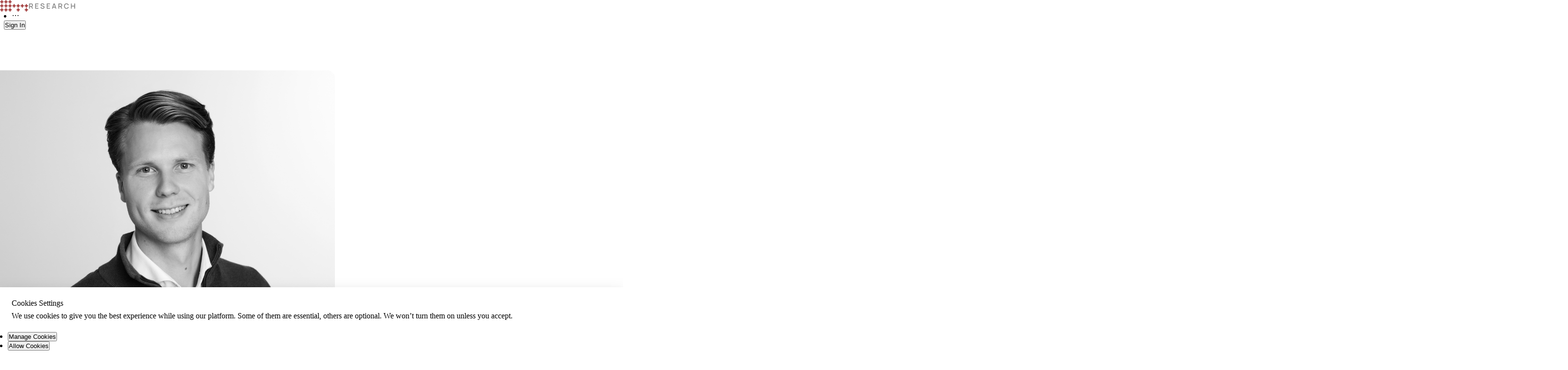

--- FILE ---
content_type: text/html; charset=utf-8
request_url: https://k33.com/research/archive/articles/dwindling-activity-and-dead-flat-crypto-markets
body_size: 6724
content:
<!DOCTYPE html><html lang="en"><head><meta charSet="utf-8"/><meta name="viewport" content="width=device-width"/><link rel="preload" as="image" href="/research/archive/_next/static/media/logo.e8cbdb26.svg"/><link rel="preload" as="image" href="/research/archive/_next/static/media/research.7a9133f8.svg"/><title>Dwindling activity and dead flat crypto markets</title><meta name="robots" content="index,follow"/><meta name="description" content="Bitcoin reigns in an unusually flat environment, seeing no notable price swings over the last week. "/><meta name="twitter:card" content="twitter:card"/><meta name="twitter:site" content="k33.com"/><meta name="twitter:creator" content="@K33HQ"/><meta property="og:title" content="Dwindling activity and dead flat crypto markets"/><meta property="og:description" content="Bitcoin reigns in an unusually flat environment, seeing no notable price swings over the last week. "/><meta property="og:url" content="https://k33.com/research/articles/dwindling-activity-and-dead-flat-crypto-markets"/><meta property="og:type" content="article"/><meta property="article:published_time" content="2022-10-25T14:42:00.000+02:00"/><meta property="article:author" content="Bendik Norheim Schei"/><meta property="article:author" content="Vetle Lunde"/><meta property="article:tag" content="Market Update"/><meta property="article:tag" content="Bitcoin"/><meta property="article:tag" content="Markets"/><meta property="article:tag" content="Macro"/><meta property="article:tag" content="Exchanges"/><meta property="og:image" content="https://images.ctfassets.net/4rilomtvvae4/6AbDGykns0Chu7UHZm4y7d/a254457d2e4db695efcc2f4eebfb1a4e/Market_update__5_.svg"/><meta property="og:image:alt" content="Market update (5).svg"/><meta property="og:site_name" content="k33.com/research"/><script type="application/ld+json">{"@context":"https://schema.org","@type":"Article","datePublished":"2022-10-25T14:42:00.000+02:00","description":"Bitcoin reigns in an unusually flat environment, seeing no notable price swings over the last week. ","mainEntityOfPage":{"@type":"WebPage","@id":"https://k33.com/research/articles/dwindling-activity-and-dead-flat-crypto-markets"},"headline":"Dwindling activity and dead flat crypto markets","image":["https://images.ctfassets.net/4rilomtvvae4/6AbDGykns0Chu7UHZm4y7d/a254457d2e4db695efcc2f4eebfb1a4e/Market_update__5_.svg"],"dateModified":"2022-10-25T14:42:00.000+02:00","author":[{"@type":"Person","name":"Bendik Norheim Schei"},{"@type":"Person","name":"Vetle Lunde"}],"publisher":{"@type":"Organization","name":"K33 Research","logo":{"@type":"ImageObject","url":"https://k33.com/research/favicon-256x256.png"}},"isAccessibleForFree":true}</script><meta name="next-head-count" content="26"/><link rel="icon" type="image/png" sizes="64x64" href="/research/favicon-256x256.png"/><link rel="preload" href="/research/archive/_next/static/media/3534416bbfdcc9be.p.woff2" as="font" type="font/woff2" crossorigin="anonymous"/><link rel="preload" href="/research/archive/_next/static/css/37d5b42cead48fcc.css" as="style"/><link rel="stylesheet" href="/research/archive/_next/static/css/37d5b42cead48fcc.css" data-n-g=""/><noscript data-n-css=""></noscript><script defer="" nomodule="" src="/research/archive/_next/static/chunks/polyfills-c67a75d1b6f99dc8.js"></script><script src="/research/archive/_next/static/chunks/webpack-4aef876cbb23c268.js" defer=""></script><script src="/research/archive/_next/static/chunks/framework-2647c7e378e02044.js" defer=""></script><script src="/research/archive/_next/static/chunks/main-c5e3d55fe21a7323.js" defer=""></script><script src="/research/archive/_next/static/chunks/pages/_app-f3f2943bfbe09a94.js" defer=""></script><script src="/research/archive/_next/static/chunks/264-64a525d7f72cebf2.js" defer=""></script><script src="/research/archive/_next/static/chunks/pages/articles/%5Bslug%5D-8e50cb6fefc39afc.js" defer=""></script><script src="/research/archive/_next/static/KbNa87GjEJDnAeYSfR9za/_buildManifest.js" defer=""></script><script src="/research/archive/_next/static/KbNa87GjEJDnAeYSfR9za/_ssgManifest.js" defer=""></script></head><body><div id="__next"><style id="holderStyle">
                *, *::before, *::after {
                    transition: none!important;
                }
                </style><div style="visibility:hidden"><section class="ant-layout css-sf4v7k" style="min-height:1024px"><div><div class=""><header class="ant-layout-header styles_header__xyzDo css-sf4v7k"><div id="header-content"><div class="ant-row ant-row-no-wrap ant-row-middle css-ykyob9"><div class="ant-col ant-col-22 ant-col-offset-1 css-ykyob9"><div class="ant-row ant-row-no-wrap css-ykyob9" style="margin-left:-8px;margin-right:-8px;padding-left:8px;padding-right:8px"><div style="padding-left:8px;padding-right:8px;flex:1 1 auto;min-width:0;display:flex;flex-direction:row;align-items:center;padding:0;gap:8px" class="ant-col css-ykyob9"><img alt="company-logo" src="/research/archive/_next/static/media/logo.e8cbdb26.svg" width="58" height="24" decoding="async" data-nimg="1" style="color:transparent"/><img alt="research-logo" src="/research/archive/_next/static/media/research.7a9133f8.svg" width="98" height="11" decoding="async" data-nimg="1" style="color:transparent;min-width:50px"/></div><div style="padding-left:8px;padding-right:0" class="ant-col css-ykyob9"><span style="background-color:#999999" class="ant-avatar ant-avatar-circle ant-avatar-icon ant-dropdown-trigger css-ykyob9"><span role="img" aria-label="user" class="anticon anticon-user"><svg viewBox="64 64 896 896" focusable="false" data-icon="user" width="1em" height="1em" fill="currentColor" aria-hidden="true"><path d="M858.5 763.6a374 374 0 00-80.6-119.5 375.63 375.63 0 00-119.5-80.6c-.4-.2-.8-.3-1.2-.5C719.5 518 760 444.7 760 362c0-137-111-248-248-248S264 225 264 362c0 82.7 40.5 156 102.8 201.1-.4.2-.8.3-1.2.5-44.8 18.9-85 46-119.5 80.6a375.63 375.63 0 00-80.6 119.5A371.7 371.7 0 00136 901.8a8 8 0 008 8.2h60c4.4 0 7.9-3.5 8-7.8 2-77.2 33-149.5 87.8-204.3 56.7-56.7 132-87.9 212.2-87.9s155.5 31.2 212.2 87.9C779 752.7 810 825 812 902.2c.1 4.4 3.6 7.8 8 7.8h60a8 8 0 008-8.2c-1-47.8-10.9-94.3-29.5-138.2zM512 534c-45.9 0-89.1-17.9-121.6-50.4S340 407.9 340 362c0-45.9 17.9-89.1 50.4-121.6S466.1 190 512 190s89.1 17.9 121.6 50.4S684 316.1 684 362c0 45.9-17.9 89.1-50.4 121.6S557.9 534 512 534z"></path></svg></span></span></div><div style="padding-left:8px;padding-right:0;margin:0" class="ant-col ant-col-md-0 css-ykyob9"><button type="button" class="ant-btn css-ykyob9 ant-btn-text ant-btn-icon-only"><span class="ant-btn-icon"><span role="img" aria-label="menu" class="anticon anticon-menu"><svg viewBox="64 64 896 896" focusable="false" data-icon="menu" width="1em" height="1em" fill="currentColor" aria-hidden="true"><path d="M904 160H120c-4.4 0-8 3.6-8 8v64c0 4.4 3.6 8 8 8h784c4.4 0 8-3.6 8-8v-64c0-4.4-3.6-8-8-8zm0 624H120c-4.4 0-8 3.6-8 8v64c0 4.4 3.6 8 8 8h784c4.4 0 8-3.6 8-8v-64c0-4.4-3.6-8-8-8zm0-312H120c-4.4 0-8 3.6-8 8v64c0 4.4 3.6 8 8 8h784c4.4 0 8-3.6 8-8v-64c0-4.4-3.6-8-8-8z"></path></svg></span></span></button></div></div></div></div></div></header></div></div><section class="ant-layout css-sf4v7k"><main class="ant-layout-content css-sf4v7k" style="display:flex;justify-content:center;background-color:white"><main class="ant-layout-content css-sf4v7k" style="max-width:1440px"><div class="ant-row css-sf4v7k"><div class="ant-col ant-col-22 ant-col-offset-1 css-sf4v7k"><div class="ant-row article-layout css-sf4v7k" style="margin-left:-25px;margin-right:-25px"><div style="padding-left:25px;padding-right:25px" class="ant-col ant-col-order-2 article-sidebar ant-col-xs-24 ant-col-lg-6 css-sf4v7k"><aside class="styles_sidebar__DOOaP" id="article-sidebar"><div id="article-authors" style="min-width:100%"><span class="ant-typography ant-typography-secondary css-sf4v7k">Written by</span><div class="ant-space css-sf4v7k ant-space-horizontal ant-space-align-center"><div class="ant-space-item" style="margin-right:8px"><span class="ant-avatar ant-avatar-lg ant-avatar-circle ant-avatar-image css-sf4v7k"><img src="https://images.ctfassets.net/4rilomtvvae4/69m0hMZ3yozRJUml0wJcMA/530f4f26593a3f4165d0e6d2ba5a93a7/Photo_1_.png"/></span></div><div class="ant-space-item"><div class="ant-space-compact css-sf4v7k ant-space-compact-vertical"><span class="ant-typography ant-typography-secondary css-sf4v7k"><strong>Bendik Norheim Schei</strong></span><span class="ant-typography ant-typography-secondary css-sf4v7k">Head of Research</span></div></div></div><div class="ant-space css-sf4v7k ant-space-horizontal ant-space-align-center"><div class="ant-space-item" style="margin-right:8px"><span class="ant-avatar ant-avatar-lg ant-avatar-circle ant-avatar-image css-sf4v7k"><img src="https://images.ctfassets.net/4rilomtvvae4/75314QcvIJntbaVzKPmo4a/98c750037093ef45993e7e915d57acff/vetle.png"/></span></div><div class="ant-space-item"><div class="ant-space-compact css-sf4v7k ant-space-compact-vertical"><span class="ant-typography ant-typography-secondary css-sf4v7k"><strong>Vetle Lunde</strong></span><span class="ant-typography ant-typography-secondary css-sf4v7k">Senior Analyst</span></div></div></div></div><div id="article-tags"><span class="ant-typography ant-typography-secondary css-sf4v7k">Related Tags</span><div class="ant-space css-sf4v7k ant-space-horizontal ant-space-align-center" style="flex-wrap:wrap;margin-bottom:-8px"><div class="ant-space-item" style="margin-right:0;padding-bottom:8px"><span class="ant-tag css-sf4v7k">Market Update</span></div><div class="ant-space-item" style="margin-right:0;padding-bottom:8px"><span class="ant-tag css-sf4v7k">Bitcoin</span></div><div class="ant-space-item" style="margin-right:0;padding-bottom:8px"><span class="ant-tag css-sf4v7k">Markets</span></div><div class="ant-space-item" style="margin-right:0;padding-bottom:8px"><span class="ant-tag css-sf4v7k">Macro</span></div><div class="ant-space-item" style="padding-bottom:8px"><span class="ant-tag css-sf4v7k">Exchanges</span></div></div></div></aside></div><div id="article" style="padding-left:25px;padding-right:25px" class="ant-col article ant-col-xs-24 ant-col-lg-14 css-sf4v7k"><div id="article-header" class="styles_header__f8JiD"><div class="ant-space css-sf4v7k ant-space-horizontal ant-space-align-center"><div class="ant-space-item" style="margin-right:2px"></div><span class="ant-space-item-split" style="margin-right:2px"><div class="ant-divider css-sf4v7k ant-divider-vertical" role="separator"></div></span><div class="ant-space-item" style="margin-right:2px"><span class="ant-typography ant-typography-secondary css-sf4v7k">25 Oct 2022</span></div><span class="ant-space-item-split" style="margin-right:2px"><div class="ant-divider css-sf4v7k ant-divider-vertical" role="separator"></div></span><div class="ant-space-item"><button type="button" class="ant-btn css-sf4v7k ant-btn-text ant-dropdown-trigger"><span class="ant-btn-icon"><span role="img" aria-label="share-alt" class="anticon anticon-share-alt"><svg viewBox="64 64 896 896" focusable="false" data-icon="share-alt" width="1em" height="1em" fill="currentColor" aria-hidden="true"><path d="M752 664c-28.5 0-54.8 10-75.4 26.7L469.4 540.8a160.68 160.68 0 000-57.6l207.2-149.9C697.2 350 723.5 360 752 360c66.2 0 120-53.8 120-120s-53.8-120-120-120-120 53.8-120 120c0 11.6 1.6 22.7 4.7 33.3L439.9 415.8C410.7 377.1 364.3 352 312 352c-88.4 0-160 71.6-160 160s71.6 160 160 160c52.3 0 98.7-25.1 127.9-63.8l196.8 142.5c-3.1 10.6-4.7 21.8-4.7 33.3 0 66.2 53.8 120 120 120s120-53.8 120-120-53.8-120-120-120zm0-476c28.7 0 52 23.3 52 52s-23.3 52-52 52-52-23.3-52-52 23.3-52 52-52zM312 600c-48.5 0-88-39.5-88-88s39.5-88 88-88 88 39.5 88 88-39.5 88-88 88zm440 236c-28.7 0-52-23.3-52-52s23.3-52 52-52 52 23.3 52 52-23.3 52-52 52z"></path></svg></span></span><span>Share</span></button></div></div><h2 class="ant-typography css-sf4v7k" style="margin:0;padding:0">Dwindling activity and dead flat crypto markets</h2><span class="ant-typography ant-typography-secondary css-sf4v7k">Bitcoin reigns in an unusually flat environment, seeing no notable price swings over the last week. </span><div class="styles_headerImage__svvqh"><div class="ant-image css-sf4v7k"><img alt="Market update (5).svg" class="ant-image-img" style="margin:0" src="https://images.ctfassets.net/4rilomtvvae4/6AbDGykns0Chu7UHZm4y7d/a254457d2e4db695efcc2f4eebfb1a4e/Market_update__5_.svg"/></div></div><div class="ant-divider css-sf4v7k ant-divider-horizontal" style="margin:0" role="separator"></div></div><div id="article-body" class="styles_articleBody__1I62p"><span class="ant-typography css-sf4v7k">Bitcoin reigns in an unusually flat environment, seeing no notable price swings over the last week. This has pushed the 30-day volatility <a class="ant-typography css-sf4v7k" href="https://arcane.no/research/volatility-near-6-year-lows" target="_blank" rel="noopener noreferrer"><u>to multi-year lows at levels below those of U.S. equities</u></a>. Further lowering options IVs are creating an <a class="ant-typography css-sf4v7k" href="https://arcane.no/research/straddles-are-becoming-cheap" target="_blank" rel="noopener noreferrer"><u>attractive entry for straddle strategies</u></a>. </span><div style="display:flex;flex-direction:column;align-items:center;padding:0;gap:8px;margin-top:32px;margin-bottom:32px"><div class="ant-image css-sf4v7k"><img alt="top 3" class="ant-image-img" style="margin:0" src="https://images.ctfassets.net/4rilomtvvae4/6y8A9viSwmpCkgX7utaB5I/5037ef89454e98f845174e217a9e16d2/top_3.svg"/><div class="ant-image-mask"><div class="ant-image-mask-info"><span role="img" aria-label="eye" class="anticon anticon-eye"><svg viewBox="64 64 896 896" focusable="false" data-icon="eye" width="1em" height="1em" fill="currentColor" aria-hidden="true"><path d="M942.2 486.2C847.4 286.5 704.1 186 512 186c-192.2 0-335.4 100.5-430.2 300.3a60.3 60.3 0 000 51.5C176.6 737.5 319.9 838 512 838c192.2 0 335.4-100.5 430.2-300.3 7.7-16.2 7.7-35 0-51.5zM512 766c-161.3 0-279.4-81.8-362.7-254C232.6 339.8 350.7 258 512 258c161.3 0 279.4 81.8 362.7 254C791.5 684.2 673.4 766 512 766zm-4-430c-97.2 0-176 78.8-176 176s78.8 176 176 176 176-78.8 176-176-78.8-176-176-176zm0 288c-61.9 0-112-50.1-112-112s50.1-112 112-112 112 50.1 112 112-50.1 112-112 112z"></path></svg></span>Preview</div></div></div><span class="ant-typography ant-typography-secondary css-sf4v7k" style="font-size:12px">Source: Tradingview (Coinbase, Binance US)
</span></div><span class="ant-typography css-sf4v7k">The Nov 2nd FOMC press conference represents the most likely near-term catalysts to reignite volatility in the market. The market is currently pricing in a 95% chance of a 75bps interest rate hike. Previous FOMCs have tended to be volatile and should be on everyone’s radar next week.</span><div style="display:flex;flex-direction:column;align-items:center;padding:0;gap:8px;margin-top:32px;margin-bottom:32px"><div class="ant-image css-sf4v7k"><img alt="correlations" class="ant-image-img" style="margin:0" src="https://images.ctfassets.net/4rilomtvvae4/6Xl6k5MToII4nsLOKL9w5c/a0a893e236993bf78a202f50fe0da480/correlations.svg"/><div class="ant-image-mask"><div class="ant-image-mask-info"><span role="img" aria-label="eye" class="anticon anticon-eye"><svg viewBox="64 64 896 896" focusable="false" data-icon="eye" width="1em" height="1em" fill="currentColor" aria-hidden="true"><path d="M942.2 486.2C847.4 286.5 704.1 186 512 186c-192.2 0-335.4 100.5-430.2 300.3a60.3 60.3 0 000 51.5C176.6 737.5 319.9 838 512 838c192.2 0 335.4-100.5 430.2-300.3 7.7-16.2 7.7-35 0-51.5zM512 766c-161.3 0-279.4-81.8-362.7-254C232.6 339.8 350.7 258 512 258c161.3 0 279.4 81.8 362.7 254C791.5 684.2 673.4 766 512 766zm-4-430c-97.2 0-176 78.8-176 176s78.8 176 176 176 176-78.8 176-176-78.8-176-176-176zm0 288c-61.9 0-112-50.1-112-112s50.1-112 112-112 112 50.1 112 112-50.1 112-112 112z"></path></svg></span>Preview</div></div></div><span class="ant-typography ant-typography-secondary css-sf4v7k" style="font-size:12px">Source: CoinMetrics</span></div><span class="ant-typography css-sf4v7k">The political turmoil in the U.K. continued last week, culminating in Rishi Sunak being installed as the new British Prime Minister. Interestingly, Sunak has been positive towards crypto, seeking to position the U.K. <a class="ant-typography css-sf4v7k" href="https://www.coindesk.com/policy/2022/04/04/uk-aims-to-become-global-crypto-hub-says-exchequer/" target="_blank" rel="noopener noreferrer"><u>as a global crypto hub</u></a>.  </span><div style="display:flex;flex-direction:column;align-items:center;padding:0;gap:8px;margin-top:32px;margin-bottom:32px"><div class="ant-image css-sf4v7k"><img alt="top50" class="ant-image-img" style="margin:0" src="https://images.ctfassets.net/4rilomtvvae4/6qi5N33KTRNFVSJ45Tn9ua/7f9acd9434dd733b3332044fd76373be/top50.svg"/><div class="ant-image-mask"><div class="ant-image-mask-info"><span role="img" aria-label="eye" class="anticon anticon-eye"><svg viewBox="64 64 896 896" focusable="false" data-icon="eye" width="1em" height="1em" fill="currentColor" aria-hidden="true"><path d="M942.2 486.2C847.4 286.5 704.1 186 512 186c-192.2 0-335.4 100.5-430.2 300.3a60.3 60.3 0 000 51.5C176.6 737.5 319.9 838 512 838c192.2 0 335.4-100.5 430.2-300.3 7.7-16.2 7.7-35 0-51.5zM512 766c-161.3 0-279.4-81.8-362.7-254C232.6 339.8 350.7 258 512 258c161.3 0 279.4 81.8 362.7 254C791.5 684.2 673.4 766 512 766zm-4-430c-97.2 0-176 78.8-176 176s78.8 176 176 176 176-78.8 176-176-78.8-176-176-176zm0 288c-61.9 0-112-50.1-112-112s50.1-112 112-112 112 50.1 112 112-50.1 112-112 112z"></path></svg></span>Preview</div></div></div><span class="ant-typography ant-typography-secondary css-sf4v7k" style="font-size:12px">Source: CoinGecko, messari.io</span></div><span class="ant-typography css-sf4v7k">Among this week’s losers, we find LEO. LEO has seen a strong year following the seizure of funds related to the <a class="ant-typography css-sf4v7k" href="https://arcane.no/research/leo-token-pumps-following-lea-seizure-of-btc-from-2016-bitfinex-hack" target="_blank" rel="noopener noreferrer"><u>2016 Bitfinex hack</u></a>. Currently, LEO trades at a 160% premium to the value of its seized BTC, down from 256% on Sep 1st. Thus, the recent decline may be viewed as a normalization from overvalued levels. </span><div style="display:flex;flex-direction:column;align-items:center;padding:0;gap:8px;margin-top:32px;margin-bottom:32px"><div class="ant-image css-sf4v7k"><img alt="leo" class="ant-image-img" style="margin:0" src="https://images.ctfassets.net/4rilomtvvae4/7pTyVM6RTVYPb6nVEayLia/d320cd7cea5f973b08c4bcfa0ad7959f/leo.svg"/><div class="ant-image-mask"><div class="ant-image-mask-info"><span role="img" aria-label="eye" class="anticon anticon-eye"><svg viewBox="64 64 896 896" focusable="false" data-icon="eye" width="1em" height="1em" fill="currentColor" aria-hidden="true"><path d="M942.2 486.2C847.4 286.5 704.1 186 512 186c-192.2 0-335.4 100.5-430.2 300.3a60.3 60.3 0 000 51.5C176.6 737.5 319.9 838 512 838c192.2 0 335.4-100.5 430.2-300.3 7.7-16.2 7.7-35 0-51.5zM512 766c-161.3 0-279.4-81.8-362.7-254C232.6 339.8 350.7 258 512 258c161.3 0 279.4 81.8 362.7 254C791.5 684.2 673.4 766 512 766zm-4-430c-97.2 0-176 78.8-176 176s78.8 176 176 176 176-78.8 176-176-78.8-176-176-176zm0 288c-61.9 0-112-50.1-112-112s50.1-112 112-112 112 50.1 112 112-50.1 112-112 112z"></path></svg></span>Preview</div></div></div><span class="ant-typography ant-typography-secondary css-sf4v7k" style="font-size:12px">Source: Coingecko, Tradingview, Bitfinex, The Block</span></div><h5 class="ant-typography css-sf4v7k">Uneventful October continues</h5><span class="ant-typography css-sf4v7k">The crypto market has not moved much since last week, and the uneventful October has continued. </span><div style="display:flex;flex-direction:column;align-items:center;padding:0;gap:8px;margin-top:32px;margin-bottom:32px"><div class="ant-image css-sf4v7k"><img alt="ind" class="ant-image-img" style="margin:0" src="https://images.ctfassets.net/4rilomtvvae4/5kSkysSn8YJJKHmO2XdVUF/461b724b62b0688952ff5df4fb3d1f30/ind.svg"/><div class="ant-image-mask"><div class="ant-image-mask-info"><span role="img" aria-label="eye" class="anticon anticon-eye"><svg viewBox="64 64 896 896" focusable="false" data-icon="eye" width="1em" height="1em" fill="currentColor" aria-hidden="true"><path d="M942.2 486.2C847.4 286.5 704.1 186 512 186c-192.2 0-335.4 100.5-430.2 300.3a60.3 60.3 0 000 51.5C176.6 737.5 319.9 838 512 838c192.2 0 335.4-100.5 430.2-300.3 7.7-16.2 7.7-35 0-51.5zM512 766c-161.3 0-279.4-81.8-362.7-254C232.6 339.8 350.7 258 512 258c161.3 0 279.4 81.8 362.7 254C791.5 684.2 673.4 766 512 766zm-4-430c-97.2 0-176 78.8-176 176s78.8 176 176 176 176-78.8 176-176-78.8-176-176-176zm0 288c-61.9 0-112-50.1-112-112s50.1-112 112-112 112 50.1 112 112-50.1 112-112 112z"></path></svg></span>Preview</div></div></div><span class="ant-typography ant-typography-secondary css-sf4v7k" style="font-size:12px">Source: Bletchley Indexes, Tradingview (Coinbase)</span></div><span class="ant-typography css-sf4v7k">Bitcoin is down 0.5% so far this month after another exceptional flat week in the crypto market. Bitcoin keeps its leading position in October, with the rest of the indexes following closely.</span><span class="ant-typography css-sf4v7k">The Large Cap Index is the second-best performer so far in October, currently down 2.5%. The Mid Caps Index has declined slightly and is now down 4.0% this month.</span><span class="ant-typography css-sf4v7k">The Small Caps Index is still lagging behind the rest, but we note that the gap is narrowing, with the index being down 6.6% so far this month.</span><div style="display:flex;flex-direction:column;align-items:center;padding:0;gap:8px;margin-top:32px;margin-bottom:32px"><div class="ant-image css-sf4v7k"><img alt="dom" class="ant-image-img" style="margin:0" src="https://images.ctfassets.net/4rilomtvvae4/7th6jV0UPMTQU27RlqUV2c/e586c59bfc513f179772183df80bb56f/dom.svg"/><div class="ant-image-mask"><div class="ant-image-mask-info"><span role="img" aria-label="eye" class="anticon anticon-eye"><svg viewBox="64 64 896 896" focusable="false" data-icon="eye" width="1em" height="1em" fill="currentColor" aria-hidden="true"><path d="M942.2 486.2C847.4 286.5 704.1 186 512 186c-192.2 0-335.4 100.5-430.2 300.3a60.3 60.3 0 000 51.5C176.6 737.5 319.9 838 512 838c192.2 0 335.4-100.5 430.2-300.3 7.7-16.2 7.7-35 0-51.5zM512 766c-161.3 0-279.4-81.8-362.7-254C232.6 339.8 350.7 258 512 258c161.3 0 279.4 81.8 362.7 254C791.5 684.2 673.4 766 512 766zm-4-430c-97.2 0-176 78.8-176 176s78.8 176 176 176 176-78.8 176-176-78.8-176-176-176zm0 288c-61.9 0-112-50.1-112-112s50.1-112 112-112 112 50.1 112 112-50.1 112-112 112z"></path></svg></span>Preview</div></div></div><span class="ant-typography ant-typography-secondary css-sf4v7k" style="font-size:12px">Source: CoinMarketCap
* Weekly change in percentage points
</span></div><span class="ant-typography css-sf4v7k">We note that most stablecoins gain market share again, further highlighting another week with little risk appetite from market participants.</span><h5 class="ant-typography css-sf4v7k">Another week of extreme fear</h5><span class="ant-typography css-sf4v7k">Unsurprisingly, the state of the market is still fearful, and we record another week in the “Extreme Fear” area. The Fear and Greed Index has been more or less unchanged for more than a month, fluctuating between 20 and 25. Another two weeks in this area, and we can confirm one full year of fear in the crypto market.</span><div style="display:flex;flex-direction:column;align-items:center;padding:0;gap:8px;margin-top:32px;margin-bottom:32px"><div class="ant-image css-sf4v7k"><img alt="fg" class="ant-image-img" style="margin:0" src="https://images.ctfassets.net/4rilomtvvae4/211mPZxAVTsGw1fv2ZZavD/873c232ea7a824e195ab0c53929ed7d2/fg.svg"/><div class="ant-image-mask"><div class="ant-image-mask-info"><span role="img" aria-label="eye" class="anticon anticon-eye"><svg viewBox="64 64 896 896" focusable="false" data-icon="eye" width="1em" height="1em" fill="currentColor" aria-hidden="true"><path d="M942.2 486.2C847.4 286.5 704.1 186 512 186c-192.2 0-335.4 100.5-430.2 300.3a60.3 60.3 0 000 51.5C176.6 737.5 319.9 838 512 838c192.2 0 335.4-100.5 430.2-300.3 7.7-16.2 7.7-35 0-51.5zM512 766c-161.3 0-279.4-81.8-362.7-254C232.6 339.8 350.7 258 512 258c161.3 0 279.4 81.8 362.7 254C791.5 684.2 673.4 766 512 766zm-4-430c-97.2 0-176 78.8-176 176s78.8 176 176 176 176-78.8 176-176-78.8-176-176-176zm0 288c-61.9 0-112-50.1-112-112s50.1-112 112-112 112 50.1 112 112-50.1 112-112 112z"></path></svg></span>Preview</div></div></div><span class="ant-typography ant-typography-secondary css-sf4v7k" style="font-size:12px">Source: Alternative.me
</span></div><h5 class="ant-typography css-sf4v7k">Spot volume continues its decline on most exchanges</h5><span class="ant-typography css-sf4v7k">With little price action, the activity on most spot exchanges has naturally been low over the past seven days. The spot volume on Binance also declined this week after a little deviation from the rest last week. Excluding Binance, the bitcoin volume on the leading spot exchanges is at a 2-year low.
</span><div style="display:flex;flex-direction:column;align-items:center;padding:0;gap:8px;margin-top:32px;margin-bottom:32px"><div class="ant-image css-sf4v7k"><img alt="volume" class="ant-image-img" style="margin:0" src="https://images.ctfassets.net/4rilomtvvae4/4C8UR7GynMUNZ3H46b05T9/66eb22cdf3183200fe2939ba44e372ba/volume.svg"/><div class="ant-image-mask"><div class="ant-image-mask-info"><span role="img" aria-label="eye" class="anticon anticon-eye"><svg viewBox="64 64 896 896" focusable="false" data-icon="eye" width="1em" height="1em" fill="currentColor" aria-hidden="true"><path d="M942.2 486.2C847.4 286.5 704.1 186 512 186c-192.2 0-335.4 100.5-430.2 300.3a60.3 60.3 0 000 51.5C176.6 737.5 319.9 838 512 838c192.2 0 335.4-100.5 430.2-300.3 7.7-16.2 7.7-35 0-51.5zM512 766c-161.3 0-279.4-81.8-362.7-254C232.6 339.8 350.7 258 512 258c161.3 0 279.4 81.8 362.7 254C791.5 684.2 673.4 766 512 766zm-4-430c-97.2 0-176 78.8-176 176s78.8 176 176 176 176-78.8 176-176-78.8-176-176-176zm0 288c-61.9 0-112-50.1-112-112s50.1-112 112-112 112 50.1 112 112-50.1 112-112 112z"></path></svg></span>Preview</div></div></div><span class="ant-typography ant-typography-secondary css-sf4v7k" style="font-size:12px">Source: Tradingview
*Includes Bitwise 10 exchanges and FTX 
</span></div><h5 class="ant-typography css-sf4v7k">30-day volatility at historic lows </h5><span class="ant-typography css-sf4v7k">The 30-day volatility is declining even more this week and is now at 1.4%. We’ve observed this level on very few occasions historically. The 7-day volatility has increased slightly but holds around the 1% level. To put this in perspective, bitcoin is less volatile <a class="ant-typography css-sf4v7k" href="https://arcane.no/research/volatility-near-6-year-lows" target="_blank" rel="noopener noreferrer"><u>than equities right now.</u></a></span><span class="ant-typography css-sf4v7k"></span><div style="display:flex;flex-direction:column;align-items:center;padding:0;gap:8px;margin-top:32px;margin-bottom:32px"><div class="ant-image css-sf4v7k"><img alt="vola" class="ant-image-img" style="margin:0" src="https://images.ctfassets.net/4rilomtvvae4/3IkjN1pq71h7R8lpmz7ycl/d787376961fdea2429a26de8aab66f7b/vola.svg"/><div class="ant-image-mask"><div class="ant-image-mask-info"><span role="img" aria-label="eye" class="anticon anticon-eye"><svg viewBox="64 64 896 896" focusable="false" data-icon="eye" width="1em" height="1em" fill="currentColor" aria-hidden="true"><path d="M942.2 486.2C847.4 286.5 704.1 186 512 186c-192.2 0-335.4 100.5-430.2 300.3a60.3 60.3 0 000 51.5C176.6 737.5 319.9 838 512 838c192.2 0 335.4-100.5 430.2-300.3 7.7-16.2 7.7-35 0-51.5zM512 766c-161.3 0-279.4-81.8-362.7-254C232.6 339.8 350.7 258 512 258c161.3 0 279.4 81.8 362.7 254C791.5 684.2 673.4 766 512 766zm-4-430c-97.2 0-176 78.8-176 176s78.8 176 176 176 176-78.8 176-176-78.8-176-176-176zm0 288c-61.9 0-112-50.1-112-112s50.1-112 112-112 112 50.1 112 112-50.1 112-112 112z"></path></svg></span>Preview</div></div></div><span class="ant-typography ant-typography-secondary css-sf4v7k" style="font-size:12px">Source: Tradingview (Coinbase)
</span></div><span class="ant-typography css-sf4v7k"></span><span class="ant-typography css-sf4v7k"></span><span class="ant-typography css-sf4v7k"></span><span class="ant-typography css-sf4v7k"></span></div><div class="styles_articleShare__tQi81"><div class="ant-divider css-sf4v7k ant-divider-horizontal" role="separator"></div><div id="share-article"><h5 class="ant-typography css-sf4v7k" style="flex:2">Share this article</h5><div class="ant-space css-sf4v7k ant-space-horizontal ant-space-align-center"><div class="ant-space-item"><button type="button" class="ant-btn css-sf4v7k ant-btn-default ant-btn-icon-only ant-dropdown-trigger"><span class="ant-btn-icon"><span role="img" aria-label="share-alt" class="anticon anticon-share-alt"><svg viewBox="64 64 896 896" focusable="false" data-icon="share-alt" width="1em" height="1em" fill="currentColor" aria-hidden="true"><path d="M752 664c-28.5 0-54.8 10-75.4 26.7L469.4 540.8a160.68 160.68 0 000-57.6l207.2-149.9C697.2 350 723.5 360 752 360c66.2 0 120-53.8 120-120s-53.8-120-120-120-120 53.8-120 120c0 11.6 1.6 22.7 4.7 33.3L439.9 415.8C410.7 377.1 364.3 352 312 352c-88.4 0-160 71.6-160 160s71.6 160 160 160c52.3 0 98.7-25.1 127.9-63.8l196.8 142.5c-3.1 10.6-4.7 21.8-4.7 33.3 0 66.2 53.8 120 120 120s120-53.8 120-120-53.8-120-120-120zm0-476c28.7 0 52 23.3 52 52s-23.3 52-52 52-52-23.3-52-52 23.3-52 52-52zM312 600c-48.5 0-88-39.5-88-88s39.5-88 88-88 88 39.5 88 88-39.5 88-88 88zm440 236c-28.7 0-52-23.3-52-52s23.3-52 52-52 52 23.3 52 52-23.3 52-52 52z"></path></svg></span></span></button></div></div></div></div></div><div style="padding-left:25px;padding-right:25px" class="ant-col ant-col-xs-0 ant-col-lg-2 css-sf4v7k"></div></div></div></div></main></main></section><footer class="ant-layout-footer styles_footer__8UKEd css-sf4v7k" style="background-color:#ffffff"><div class="ant-divider css-sf4v7k ant-divider-horizontal" role="separator"></div><div style="max-width:1440px;align-self:center;width:100%"><div class="ant-row css-sf4v7k"><div class="ant-col ant-col-22 ant-col-offset-1 css-sf4v7k"><div class="styles_footerContent__D23D0"><div id="navigation" class="styles_navigation__a6400"><a href="/research/archive"><button type="button" class="ant-btn css-sf4v7k ant-btn-link ant-btn-sm"><span>Home</span></button></a><a href="https://k33.com/research/market-insights/quick-takes"><button type="button" class="ant-btn css-sf4v7k ant-btn-link ant-btn-sm"><span>Market Insights</span></button></a><a href="https://k33.com/research/token-valuation/analysis"><button type="button" class="ant-btn css-sf4v7k ant-btn-link ant-btn-sm"><span>Token Valuation</span></button></a><a href="https://k33.com/research/industry-insights/industry-reports"><button type="button" class="ant-btn css-sf4v7k ant-btn-link ant-btn-sm"><span>Industry Insights</span></button></a></div><div id="social-links"><div class="ant-space css-sf4v7k ant-space-horizontal ant-space-align-center" style="flex-wrap:wrap;margin-bottom:-8px"><div class="ant-space-item" style="margin-right:8px;padding-bottom:8px"><a href="mailto:contact@k33.com" class="ant-btn css-sf4v7k ant-btn-link ant-btn-icon-only"><span class="ant-btn-icon"><span role="img" aria-label="mail" class="anticon anticon-mail"><svg viewBox="64 64 896 896" focusable="false" data-icon="mail" width="1em" height="1em" fill="currentColor" aria-hidden="true"><path d="M928 160H96c-17.7 0-32 14.3-32 32v640c0 17.7 14.3 32 32 32h832c17.7 0 32-14.3 32-32V192c0-17.7-14.3-32-32-32zm-40 110.8V792H136V270.8l-27.6-21.5 39.3-50.5 42.8 33.3h643.1l42.8-33.3 39.3 50.5-27.7 21.5zM833.6 232L512 482 190.4 232l-42.8-33.3-39.3 50.5 27.6 21.5 341.6 265.6a55.99 55.99 0 0068.7 0L888 270.8l27.6-21.5-39.3-50.5-42.7 33.2z"></path></svg></span></span></a></div><div class="ant-space-item" style="margin-right:8px;padding-bottom:8px"><a href="https://www.linkedin.com/showcase/k33research" class="ant-btn css-sf4v7k ant-btn-link ant-btn-icon-only"><span class="ant-btn-icon"><span role="img" aria-label="linkedin" class="anticon anticon-linkedin"><svg viewBox="64 64 896 896" focusable="false" data-icon="linkedin" width="1em" height="1em" fill="currentColor" aria-hidden="true"><path d="M880 112H144c-17.7 0-32 14.3-32 32v736c0 17.7 14.3 32 32 32h736c17.7 0 32-14.3 32-32V144c0-17.7-14.3-32-32-32zM349.3 793.7H230.6V411.9h118.7v381.8zm-59.3-434a68.8 68.8 0 1168.8-68.8c-.1 38-30.9 68.8-68.8 68.8zm503.7 434H675.1V608c0-44.3-.8-101.2-61.7-101.2-61.7 0-71.2 48.2-71.2 98v188.9H423.7V411.9h113.8v52.2h1.6c15.8-30 54.5-61.7 112.3-61.7 120.2 0 142.3 79.1 142.3 181.9v209.4z"></path></svg></span></span></a></div><div class="ant-space-item" style="padding-bottom:8px"><a href="https://twitter.com/K33HQ?ref_src=twsrc%5Etfw" class="ant-btn css-sf4v7k ant-btn-link ant-btn-icon-only"><span class="ant-btn-icon"><span role="img" aria-label="twitter" class="anticon anticon-twitter"><svg viewBox="64 64 896 896" focusable="false" data-icon="twitter" width="1em" height="1em" fill="currentColor" aria-hidden="true"><path d="M928 254.3c-30.6 13.2-63.9 22.7-98.2 26.4a170.1 170.1 0 0075-94 336.64 336.64 0 01-108.2 41.2A170.1 170.1 0 00672 174c-94.5 0-170.5 76.6-170.5 170.6 0 13.2 1.6 26.4 4.2 39.1-141.5-7.4-267.7-75-351.6-178.5a169.32 169.32 0 00-23.2 86.1c0 59.2 30.1 111.4 76 142.1a172 172 0 01-77.1-21.7v2.1c0 82.9 58.6 151.6 136.7 167.4a180.6 180.6 0 01-44.9 5.8c-11.1 0-21.6-1.1-32.2-2.6C211 652 273.9 701.1 348.8 702.7c-58.6 45.9-132 72.9-211.7 72.9-14.3 0-27.5-.5-41.2-2.1C171.5 822 261.2 850 357.8 850 671.4 850 843 590.2 843 364.7c0-7.4 0-14.8-.5-22.2 33.2-24.3 62.3-54.4 85.5-88.2z"></path></svg></span></span></a></div></div></div></div></div></div></div></footer></section></div></div><script id="__NEXT_DATA__" type="application/json">{"props":{"pageProps":{"page":{"title":"Dwindling activity and dead flat crypto markets","slug":"dwindling-activity-and-dead-flat-crypto-markets","seo":{"name":"Dwindling activity and dead flat crypto markets - Compose: SEO","title":"Dwindling activity and dead flat crypto markets","description":"Bitcoin reigns in an unusually flat environment, seeing no notable price swings over the last week. ","keywords":null},"content":{"subtitle":"Bitcoin reigns in an unusually flat environment, seeing no notable price swings over the last week. ","publishDate":"2022-10-25T14:42:00.000+02:00","tagsCollection":{"items":[{"name":"Market Update"},{"name":"Bitcoin"},{"name":"Markets"},{"name":"Macro"},{"name":"Exchanges"}]},"authorsCollection":{"items":[{"name":"Bendik Norheim Schei","slug":"bendik-norheim-schei","title":"Head of Research","image":{"fileName":"Photo(1).png","title":"Bendik Norheim Schei","description":"","url":"https://images.ctfassets.net/4rilomtvvae4/69m0hMZ3yozRJUml0wJcMA/530f4f26593a3f4165d0e6d2ba5a93a7/Photo_1_.png"}},{"name":"Vetle Lunde","slug":"vetle-lunde","title":"Senior Analyst","image":{"fileName":"vetle.png","title":"Vetle Lunde","description":"","url":"https://images.ctfassets.net/4rilomtvvae4/75314QcvIJntbaVzKPmo4a/98c750037093ef45993e7e915d57acff/vetle.png"}}]},"image":{"url":"https://images.ctfassets.net/4rilomtvvae4/6AbDGykns0Chu7UHZm4y7d/a254457d2e4db695efcc2f4eebfb1a4e/Market_update__5_.svg","title":"Market update (5).svg","description":null},"publicSnippet":{"json":{"data":{},"content":[{"data":{},"content":[{"data":{},"marks":[],"value":"Bitcoin reigns in an unusually flat environment, seeing no notable price swings over the last week. This has pushed the 30-day volatility ","nodeType":"text"},{"data":{"uri":"https://arcane.no/research/volatility-near-6-year-lows"},"content":[{"data":{},"marks":[],"value":"to multi-year lows at levels below those of U.S. equities","nodeType":"text"}],"nodeType":"hyperlink"},{"data":{},"marks":[],"value":". Further lowering options IVs are creating an ","nodeType":"text"},{"data":{"uri":"https://arcane.no/research/straddles-are-becoming-cheap"},"content":[{"data":{},"marks":[],"value":"attractive entry for straddle strategies","nodeType":"text"}],"nodeType":"hyperlink"},{"data":{},"marks":[],"value":". \r\n","nodeType":"text"}],"nodeType":"paragraph"}],"nodeType":"document"},"links":{"assets":{"block":[]}}},"content":{"json":{"data":{},"content":[{"data":{},"content":[{"data":{},"marks":[],"value":"Bitcoin reigns in an unusually flat environment, seeing no notable price swings over the last week. This has pushed the 30-day volatility ","nodeType":"text"},{"data":{"uri":"https://arcane.no/research/volatility-near-6-year-lows"},"content":[{"data":{},"marks":[],"value":"to multi-year lows at levels below those of U.S. equities","nodeType":"text"}],"nodeType":"hyperlink"},{"data":{},"marks":[],"value":". Further lowering options IVs are creating an ","nodeType":"text"},{"data":{"uri":"https://arcane.no/research/straddles-are-becoming-cheap"},"content":[{"data":{},"marks":[],"value":"attractive entry for straddle strategies","nodeType":"text"}],"nodeType":"hyperlink"},{"data":{},"marks":[],"value":". ","nodeType":"text"}],"nodeType":"paragraph"},{"data":{"target":{"sys":{"id":"6y8A9viSwmpCkgX7utaB5I","type":"Link","linkType":"Asset"}}},"content":[],"nodeType":"embedded-asset-block"},{"data":{},"content":[{"data":{},"marks":[],"value":"The Nov 2nd FOMC press conference represents the most likely near-term catalysts to reignite volatility in the market. The market is currently pricing in a 95% chance of a 75bps interest rate hike. Previous FOMCs have tended to be volatile and should be on everyone’s radar next week.","nodeType":"text"}],"nodeType":"paragraph"},{"data":{"target":{"sys":{"id":"6Xl6k5MToII4nsLOKL9w5c","type":"Link","linkType":"Asset"}}},"content":[],"nodeType":"embedded-asset-block"},{"data":{},"content":[{"data":{},"marks":[],"value":"The political turmoil in the U.K. continued last week, culminating in Rishi Sunak being installed as the new British Prime Minister. Interestingly, Sunak has been positive towards crypto, seeking to position the U.K. ","nodeType":"text"},{"data":{"uri":"https://www.coindesk.com/policy/2022/04/04/uk-aims-to-become-global-crypto-hub-says-exchequer/"},"content":[{"data":{},"marks":[],"value":"as a global crypto hub","nodeType":"text"}],"nodeType":"hyperlink"},{"data":{},"marks":[],"value":".  ","nodeType":"text"}],"nodeType":"paragraph"},{"data":{"target":{"sys":{"id":"6qi5N33KTRNFVSJ45Tn9ua","type":"Link","linkType":"Asset"}}},"content":[],"nodeType":"embedded-asset-block"},{"data":{},"content":[{"data":{},"marks":[],"value":"Among this week’s losers, we find LEO. LEO has seen a strong year following the seizure of funds related to the ","nodeType":"text"},{"data":{"uri":"https://arcane.no/research/leo-token-pumps-following-lea-seizure-of-btc-from-2016-bitfinex-hack"},"content":[{"data":{},"marks":[],"value":"2016 Bitfinex hack","nodeType":"text"}],"nodeType":"hyperlink"},{"data":{},"marks":[],"value":". Currently, LEO trades at a 160% premium to the value of its seized BTC, down from 256% on Sep 1st. Thus, the recent decline may be viewed as a normalization from overvalued levels. ","nodeType":"text"}],"nodeType":"paragraph"},{"data":{"target":{"sys":{"id":"7pTyVM6RTVYPb6nVEayLia","type":"Link","linkType":"Asset"}}},"content":[],"nodeType":"embedded-asset-block"},{"data":{},"content":[{"data":{},"marks":[],"value":"Uneventful October continues","nodeType":"text"}],"nodeType":"heading-3"},{"data":{},"content":[{"data":{},"marks":[],"value":"The crypto market has not moved much since last week, and the uneventful October has continued. ","nodeType":"text"}],"nodeType":"paragraph"},{"data":{"target":{"sys":{"id":"5kSkysSn8YJJKHmO2XdVUF","type":"Link","linkType":"Asset"}}},"content":[],"nodeType":"embedded-asset-block"},{"data":{},"content":[{"data":{},"marks":[],"value":"Bitcoin is down 0.5% so far this month after another exceptional flat week in the crypto market. Bitcoin keeps its leading position in October, with the rest of the indexes following closely.","nodeType":"text"}],"nodeType":"paragraph"},{"data":{},"content":[{"data":{},"marks":[],"value":"The Large Cap Index is the second-best performer so far in October, currently down 2.5%. The Mid Caps Index has declined slightly and is now down 4.0% this month.","nodeType":"text"}],"nodeType":"paragraph"},{"data":{},"content":[{"data":{},"marks":[],"value":"The Small Caps Index is still lagging behind the rest, but we note that the gap is narrowing, with the index being down 6.6% so far this month.","nodeType":"text"}],"nodeType":"paragraph"},{"data":{"target":{"sys":{"id":"7th6jV0UPMTQU27RlqUV2c","type":"Link","linkType":"Asset"}}},"content":[],"nodeType":"embedded-asset-block"},{"data":{},"content":[{"data":{},"marks":[],"value":"We note that most stablecoins gain market share again, further highlighting another week with little risk appetite from market participants.","nodeType":"text"}],"nodeType":"paragraph"},{"data":{},"content":[{"data":{},"marks":[],"value":"Another week of extreme fear","nodeType":"text"}],"nodeType":"heading-3"},{"data":{},"content":[{"data":{},"marks":[],"value":"Unsurprisingly, the state of the market is still fearful, and we record another week in the “Extreme Fear” area. The Fear and Greed Index has been more or less unchanged for more than a month, fluctuating between 20 and 25. Another two weeks in this area, and we can confirm one full year of fear in the crypto market.","nodeType":"text"}],"nodeType":"paragraph"},{"data":{"target":{"sys":{"id":"211mPZxAVTsGw1fv2ZZavD","type":"Link","linkType":"Asset"}}},"content":[],"nodeType":"embedded-asset-block"},{"data":{},"content":[{"data":{},"marks":[],"value":"Spot volume continues its decline on most exchanges","nodeType":"text"}],"nodeType":"heading-3"},{"data":{},"content":[{"data":{},"marks":[],"value":"With little price action, the activity on most spot exchanges has naturally been low over the past seven days. The spot volume on Binance also declined this week after a little deviation from the rest last week. Excluding Binance, the bitcoin volume on the leading spot exchanges is at a 2-year low.\r\n","nodeType":"text"}],"nodeType":"paragraph"},{"data":{"target":{"sys":{"id":"4C8UR7GynMUNZ3H46b05T9","type":"Link","linkType":"Asset"}}},"content":[],"nodeType":"embedded-asset-block"},{"data":{},"content":[{"data":{},"marks":[],"value":"30-day volatility at historic lows ","nodeType":"text"}],"nodeType":"heading-3"},{"data":{},"content":[{"data":{},"marks":[],"value":"The 30-day volatility is declining even more this week and is now at 1.4%. We’ve observed this level on very few occasions historically. The 7-day volatility has increased slightly but holds around the 1% level. To put this in perspective, bitcoin is less volatile ","nodeType":"text"},{"data":{"uri":"https://arcane.no/research/volatility-near-6-year-lows"},"content":[{"data":{},"marks":[],"value":"than equities right now.","nodeType":"text"}],"nodeType":"hyperlink"},{"data":{},"marks":[],"value":"","nodeType":"text"}],"nodeType":"paragraph"},{"data":{},"content":[{"data":{},"marks":[],"value":"\r","nodeType":"text"}],"nodeType":"paragraph"},{"data":{"target":{"sys":{"id":"3IkjN1pq71h7R8lpmz7ycl","type":"Link","linkType":"Asset"}}},"content":[],"nodeType":"embedded-asset-block"},{"data":{},"content":[{"data":{},"marks":[],"value":"\r","nodeType":"text"}],"nodeType":"paragraph"},{"data":{},"content":[{"data":{},"marks":[],"value":"\r","nodeType":"text"}],"nodeType":"paragraph"},{"data":{},"content":[{"data":{},"marks":[],"value":"\r","nodeType":"text"}],"nodeType":"paragraph"},{"data":{},"content":[{"data":{},"marks":[],"value":"\r","nodeType":"text"}],"nodeType":"paragraph"}],"nodeType":"document"},"links":{"assets":{"block":[{"url":"https://images.ctfassets.net/4rilomtvvae4/6y8A9viSwmpCkgX7utaB5I/5037ef89454e98f845174e217a9e16d2/top_3.svg","title":"top 3","width":3301,"height":1792,"description":"Source: Tradingview (Coinbase, Binance US)\n","contentType":"image/svg+xml","sys":{"id":"6y8A9viSwmpCkgX7utaB5I"}},{"url":"https://images.ctfassets.net/4rilomtvvae4/6Xl6k5MToII4nsLOKL9w5c/a0a893e236993bf78a202f50fe0da480/correlations.svg","title":"correlations","width":1961,"height":528,"description":"Source: CoinMetrics","contentType":"image/svg+xml","sys":{"id":"6Xl6k5MToII4nsLOKL9w5c"}},{"url":"https://images.ctfassets.net/4rilomtvvae4/6qi5N33KTRNFVSJ45Tn9ua/7f9acd9434dd733b3332044fd76373be/top50.svg","title":"top50","width":2009,"height":785,"description":"Source: CoinGecko, messari.io","contentType":"image/svg+xml","sys":{"id":"6qi5N33KTRNFVSJ45Tn9ua"}},{"url":"https://images.ctfassets.net/4rilomtvvae4/7pTyVM6RTVYPb6nVEayLia/d320cd7cea5f973b08c4bcfa0ad7959f/leo.svg","title":"leo","width":3301,"height":1792,"description":"Source: Coingecko, Tradingview, Bitfinex, The Block","contentType":"image/svg+xml","sys":{"id":"7pTyVM6RTVYPb6nVEayLia"}},{"url":"https://images.ctfassets.net/4rilomtvvae4/5kSkysSn8YJJKHmO2XdVUF/461b724b62b0688952ff5df4fb3d1f30/ind.svg","title":"ind","width":3301,"height":1792,"description":"Source: Bletchley Indexes, Tradingview (Coinbase)","contentType":"image/svg+xml","sys":{"id":"5kSkysSn8YJJKHmO2XdVUF"}},{"url":"https://images.ctfassets.net/4rilomtvvae4/7th6jV0UPMTQU27RlqUV2c/e586c59bfc513f179772183df80bb56f/dom.svg","title":"dom","width":2237,"height":384,"description":"Source: CoinMarketCap\n* Weekly change in percentage points\n","contentType":"image/svg+xml","sys":{"id":"7th6jV0UPMTQU27RlqUV2c"}},{"url":"https://images.ctfassets.net/4rilomtvvae4/211mPZxAVTsGw1fv2ZZavD/873c232ea7a824e195ab0c53929ed7d2/fg.svg","title":"fg","width":3301,"height":1792,"description":"Source: Alternative.me\n","contentType":"image/svg+xml","sys":{"id":"211mPZxAVTsGw1fv2ZZavD"}},{"url":"https://images.ctfassets.net/4rilomtvvae4/4C8UR7GynMUNZ3H46b05T9/66eb22cdf3183200fe2939ba44e372ba/volume.svg","title":"volume","width":3301,"height":1792,"description":"Source: Tradingview\n*Includes Bitwise 10 exchanges and FTX \n","contentType":"image/svg+xml","sys":{"id":"4C8UR7GynMUNZ3H46b05T9"}},{"url":"https://images.ctfassets.net/4rilomtvvae4/3IkjN1pq71h7R8lpmz7ycl/d787376961fdea2429a26de8aab66f7b/vola.svg","title":"vola","width":3301,"height":1792,"description":"Source: Tradingview (Coinbase)\n","contentType":"image/svg+xml","sys":{"id":"3IkjN1pq71h7R8lpmz7ycl"}}]}}}}}},"__N_SSG":true},"page":"/articles/[slug]","query":{"slug":"dwindling-activity-and-dead-flat-crypto-markets"},"buildId":"KbNa87GjEJDnAeYSfR9za","assetPrefix":"/research/archive","isFallback":false,"gsp":true,"scriptLoader":[]}</script></body></html>

--- FILE ---
content_type: text/css; charset=utf-8
request_url: https://k33.com/research/archive/_next/static/css/37d5b42cead48fcc.css
body_size: 53182
content:
.styles_footerContent__D23D0,.styles_footer__8UKEd{display:flex;flex-direction:column;width:100%}.styles_footerContent__D23D0{justify-content:center;align-items:center;gap:24px}@media only screen and (min-width:768px){.styles_footerContent__D23D0{flex-direction:row;justify-content:space-between}}.styles_navigation__a6400{display:flex;flex-direction:row;flex-wrap:wrap;align-items:center;justify-content:center;gap:8px}.styles_header__xyzDo{position:"sticky";display:flex;flex-direction:column;justify-content:center;padding-inline:0!important;padding-right:0!important;padding-left:0!important}.styles_header__xyzDo>div{max-width:1440px;align-self:center;width:100%}.styles_cookiePreference__3BCzf{display:flex;flex-direction:column;align-items:flex-start;gap:16px;align-self:stretch}.styles_cookiePreference__3BCzf>div{display:flex;align-items:center;gap:8px;align-self:stretch}.styles_cookiePreference__3BCzf>div>div{display:flex;flex-direction:column;align-items:flex-start;flex:1 0}.styles_header__f8JiD{display:flex;flex-direction:column;align-items:flex-start;transition:all .2s ease-in;gap:16px}.styles_headerImage__svvqh{display:flex;flex-direction:column;align-items:center;padding:0;gap:8px}@media only screen and (min-width:992px){.styles_header__f8JiD{gap:24px}}.styles_articleBody__1I62p{gap:8px}.styles_articleBody__1I62p,.styles_sidebar__DOOaP{display:flex;flex-direction:column;align-items:flex-start;padding:0}.styles_sidebar__DOOaP{transition:all .2s ease-in;gap:24px}.styles_sidebar__DOOaP>div{display:flex;flex-direction:column;align-items:flex-start;padding:0;gap:8px}@media only screen and (min-width:768px){.styles_sidebar__DOOaP{flex-direction:row;justify-content:space-between}}@media only screen and (min-width:992px){.styles_sidebar__DOOaP{flex-direction:column;gap:48px}}.styles_articleSummary__Ngjt_{display:flex;flex-direction:column;align-items:flex-start;gap:32px;width:100%}.styles_articleShare__tQi81{display:flex;flex-direction:column;width:100%!important}.styles_articleShare__tQi81>div{display:flex;flex-direction:row;align-items:center;gap:8px}:where(.css-1rqnfsa)[class*=" ant-form"],:where(.css-1rqnfsa)[class^=ant-form]{font-family:-apple-system,BlinkMacSystemFont,Segoe UI,Roboto,Helvetica Neue,Arial,Noto Sans,sans-serif,Apple Color Emoji,Segoe UI Emoji,Segoe UI Symbol,Noto Color Emoji;font-size:14px;box-sizing:border-box}:where(.css-1rqnfsa)[class*=" ant-form"]:after,:where(.css-1rqnfsa)[class*=" ant-form"]:before,:where(.css-1rqnfsa)[class^=ant-form]:after,:where(.css-1rqnfsa)[class^=ant-form]:before{box-sizing:border-box}:where(.css-1rqnfsa)[class*=" ant-form"] [class*=" ant-form"],:where(.css-1rqnfsa)[class*=" ant-form"] [class^=ant-form],:where(.css-1rqnfsa)[class^=ant-form] [class*=" ant-form"],:where(.css-1rqnfsa)[class^=ant-form] [class^=ant-form]{box-sizing:border-box}:where(.css-1rqnfsa)[class*=" ant-form"] [class*=" ant-form"]:after,:where(.css-1rqnfsa)[class*=" ant-form"] [class*=" ant-form"]:before,:where(.css-1rqnfsa)[class*=" ant-form"] [class^=ant-form]:after,:where(.css-1rqnfsa)[class*=" ant-form"] [class^=ant-form]:before,:where(.css-1rqnfsa)[class^=ant-form] [class*=" ant-form"]:after,:where(.css-1rqnfsa)[class^=ant-form] [class*=" ant-form"]:before,:where(.css-1rqnfsa)[class^=ant-form] [class^=ant-form]:after,:where(.css-1rqnfsa)[class^=ant-form] [class^=ant-form]:before{box-sizing:border-box}:where(.css-1rqnfsa).ant-form{box-sizing:border-box;margin:0;padding:0;color:rgba(0,0,0,.88);font-size:14px;line-height:1.5714285714285714;list-style:none;font-family:-apple-system,BlinkMacSystemFont,Segoe UI,Roboto,Helvetica Neue,Arial,Noto Sans,sans-serif,Apple Color Emoji,Segoe UI Emoji,Segoe UI Symbol,Noto Color Emoji}:where(.css-1rqnfsa).ant-form legend{display:block;width:100%;margin-bottom:24px;padding:0;color:rgba(0,0,0,.45);font-size:16px;line-height:inherit;border:0;border-bottom:1px solid #d9d9d9}:where(.css-1rqnfsa).ant-form input[type=search]{box-sizing:border-box}:where(.css-1rqnfsa).ant-form input[type=checkbox],:where(.css-1rqnfsa).ant-form input[type=radio]{line-height:normal}:where(.css-1rqnfsa).ant-form input[type=file]{display:block}:where(.css-1rqnfsa).ant-form input[type=range]{display:block;width:100%}:where(.css-1rqnfsa).ant-form select[multiple],:where(.css-1rqnfsa).ant-form select[size]{height:auto}:where(.css-1rqnfsa).ant-form input[type=checkbox]:focus,:where(.css-1rqnfsa).ant-form input[type=file]:focus,:where(.css-1rqnfsa).ant-form input[type=radio]:focus{outline:0;box-shadow:0 0 0 2px rgba(5,145,255,.1)}:where(.css-1rqnfsa).ant-form output{display:block;padding-top:15px;color:rgba(0,0,0,.88);font-size:14px;line-height:1.5714285714285714}:where(.css-1rqnfsa).ant-form .ant-form-text{display:inline-block;-webkit-padding-end:12px;padding-inline-end:12px}:where(.css-1rqnfsa).ant-form-small .ant-form-item .ant-form-item-label>label{height:24px}:where(.css-1rqnfsa).ant-form-small .ant-form-item .ant-form-item-control-input{min-height:24px}:where(.css-1rqnfsa).ant-form-large .ant-form-item .ant-form-item-label>label{height:40px}:where(.css-1rqnfsa).ant-form-large .ant-form-item .ant-form-item-control-input{min-height:40px}:where(.css-1rqnfsa).ant-form-item{box-sizing:border-box;padding:0;color:rgba(0,0,0,.88);font-size:14px;line-height:1.5714285714285714;list-style:none;font-family:-apple-system,BlinkMacSystemFont,Segoe UI,Roboto,Helvetica Neue,Arial,Noto Sans,sans-serif,Apple Color Emoji,Segoe UI Emoji,Segoe UI Symbol,Noto Color Emoji;margin:0 0 24px;vertical-align:top}:where(.css-1rqnfsa).ant-form-item-with-help{transition:none}:where(.css-1rqnfsa).ant-form-item-hidden,:where(.css-1rqnfsa).ant-form-item-hidden.ant-row{display:none}:where(.css-1rqnfsa).ant-form-item-has-warning .ant-form-item-split{color:#ff4d4f}:where(.css-1rqnfsa).ant-form-item-has-error .ant-form-item-split{color:#faad14}:where(.css-1rqnfsa).ant-form-item .ant-form-item-label{flex-grow:0;overflow:hidden;white-space:nowrap;text-align:end;vertical-align:middle}:where(.css-1rqnfsa).ant-form-item .ant-form-item-label-left{text-align:start}:where(.css-1rqnfsa).ant-form-item .ant-form-item-label-wrap{overflow:unset;line-height:1.5714285714285714;white-space:unset}:where(.css-1rqnfsa).ant-form-item .ant-form-item-label>label{position:relative;display:inline-flex;align-items:center;max-width:100%;height:32px;color:rgba(0,0,0,.88);font-size:14px}:where(.css-1rqnfsa).ant-form-item .ant-form-item-label>label>.anticon{font-size:14px;vertical-align:top}:where(.css-1rqnfsa).ant-form-item .ant-form-item-label>label.ant-form-item-required:not(.ant-form-item-required-mark-optional):before{display:inline-block;-webkit-margin-end:4px;margin-inline-end:4px;color:#ff4d4f;font-size:14px;font-family:SimSun,sans-serif;line-height:1;content:"*"}.ant-form-hide-required-mark :where(.css-1rqnfsa).ant-form-item .ant-form-item-label>label.ant-form-item-required:not(.ant-form-item-required-mark-optional):before{display:none}:where(.css-1rqnfsa).ant-form-item .ant-form-item-label>label .ant-form-item-optional{display:inline-block;-webkit-margin-start:4px;margin-inline-start:4px;color:rgba(0,0,0,.45)}.ant-form-hide-required-mark :where(.css-1rqnfsa).ant-form-item .ant-form-item-label>label .ant-form-item-optional{display:none}:where(.css-1rqnfsa).ant-form-item .ant-form-item-label>label .ant-form-item-tooltip{color:rgba(0,0,0,.45);cursor:help;writing-mode:horizontal-tb;-webkit-margin-start:4px;margin-inline-start:4px}:where(.css-1rqnfsa).ant-form-item .ant-form-item-label>label:after{content:":";position:relative;margin-block:0;-webkit-margin-start:2px;margin-inline-start:2px;-webkit-margin-end:8px;margin-inline-end:8px}:where(.css-1rqnfsa).ant-form-item .ant-form-item-label>label.ant-form-item-no-colon:after{content:"\a0"}:where(.css-1rqnfsa).ant-form-item .ant-form-item-control{--ant-display:flex;flex-direction:column;flex-grow:1}:where(.css-1rqnfsa).ant-form-item .ant-form-item-control:first-child:not([class^="'ant-col-'"]):not([class*="' ant-col-'"]){width:100%}:where(.css-1rqnfsa).ant-form-item .ant-form-item-control-input{position:relative;display:flex;align-items:center;min-height:32px}:where(.css-1rqnfsa).ant-form-item .ant-form-item-control-input-content{flex:auto;max-width:100%}:where(.css-1rqnfsa).ant-form-item .ant-form-item-explain,:where(.css-1rqnfsa).ant-form-item .ant-form-item-extra{clear:both;color:rgba(0,0,0,.45);font-size:14px;line-height:1.5714285714285714}:where(.css-1rqnfsa).ant-form-item .ant-form-item-explain-connected{width:100%}:where(.css-1rqnfsa).ant-form-item .ant-form-item-extra{min-height:24px;transition:color .2s cubic-bezier(.215,.61,.355,1)}:where(.css-1rqnfsa).ant-form-item .ant-form-item-explain-error{color:#ff4d4f}:where(.css-1rqnfsa).ant-form-item .ant-form-item-explain-warning{color:#faad14}:where(.css-1rqnfsa).ant-form-item-with-help .ant-form-item-explain{height:auto;opacity:1}:where(.css-1rqnfsa).ant-form-item .ant-form-item-feedback-icon{font-size:14px;text-align:center;visibility:visible;animation-name:css-1rqnfsa-antZoomIn;animation-duration:.2s;animation-timing-function:cubic-bezier(.12,.4,.29,1.46);pointer-events:none}:where(.css-1rqnfsa).ant-form-item .ant-form-item-feedback-icon-success{color:#52c41a}:where(.css-1rqnfsa).ant-form-item .ant-form-item-feedback-icon-error{color:#ff4d4f}:where(.css-1rqnfsa).ant-form-item .ant-form-item-feedback-icon-warning{color:#faad14}:where(.css-1rqnfsa).ant-form-item .ant-form-item-feedback-icon-validating{color:#1677ff}:where(.css-1rqnfsa).ant-form-show-help{transition:opacity .3s cubic-bezier(.645,.045,.355,1)}:where(.css-1rqnfsa).ant-form-show-help-appear,:where(.css-1rqnfsa).ant-form-show-help-enter{opacity:0}:where(.css-1rqnfsa).ant-form-show-help-appear-active,:where(.css-1rqnfsa).ant-form-show-help-enter-active{opacity:1}:where(.css-1rqnfsa).ant-form-show-help-leave{opacity:1}:where(.css-1rqnfsa).ant-form-show-help-leave-active{opacity:0}:where(.css-1rqnfsa).ant-form-show-help .ant-form-show-help-item{overflow:hidden;transition:height .3s cubic-bezier(.645,.045,.355,1),opacity .3s cubic-bezier(.645,.045,.355,1),transform .3s cubic-bezier(.645,.045,.355,1)!important}:where(.css-1rqnfsa).ant-form-show-help .ant-form-show-help-item.ant-form-show-help-item-appear,:where(.css-1rqnfsa).ant-form-show-help .ant-form-show-help-item.ant-form-show-help-item-enter{transform:translateY(-5px);opacity:0}:where(.css-1rqnfsa).ant-form-show-help .ant-form-show-help-item.ant-form-show-help-item-appear-active,:where(.css-1rqnfsa).ant-form-show-help .ant-form-show-help-item.ant-form-show-help-item-enter-active{transform:translateY(0);opacity:1}:where(.css-1rqnfsa).ant-form-show-help .ant-form-show-help-item.ant-form-show-help-item-leave-active{transform:translateY(-5px)}:where(.css-1rqnfsa).ant-form-horizontal .ant-form-item-label{flex-grow:0}:where(.css-1rqnfsa).ant-form-horizontal .ant-form-item-control{flex:1 1;min-width:0}:where(.css-1rqnfsa).ant-form-horizontal .ant-form-item-label[class$="-24"]+.ant-form-item-control,:where(.css-1rqnfsa).ant-form-horizontal .ant-form-item-label[class*="-24 "]+.ant-form-item-control{min-width:unset}:where(.css-1rqnfsa).ant-form-inline{display:flex;flex-wrap:wrap}:where(.css-1rqnfsa).ant-form-inline .ant-form-item{flex:none;-webkit-margin-end:16px;margin-inline-end:16px;margin-bottom:0}:where(.css-1rqnfsa).ant-form-inline .ant-form-item-row{flex-wrap:nowrap}:where(.css-1rqnfsa).ant-form-inline .ant-form-item>.ant-form-item-control,:where(.css-1rqnfsa).ant-form-inline .ant-form-item>.ant-form-item-label{display:inline-block;vertical-align:top}:where(.css-1rqnfsa).ant-form-inline .ant-form-item>.ant-form-item-label{flex:none}:where(.css-1rqnfsa).ant-form-inline .ant-form-item .ant-form-text{display:inline-block}:where(.css-1rqnfsa).ant-form-inline .ant-form-item .ant-form-item-has-feedback{display:inline-block}:where(.css-1rqnfsa).ant-form-vertical .ant-form-item-row{flex-direction:column}:where(.css-1rqnfsa).ant-form-vertical .ant-form-item-label>label{height:auto}:where(.css-1rqnfsa).ant-form-vertical .ant-form-item .ant-form-item-control{width:100%}:where(.css-1rqnfsa).ant-col-24.ant-form-item-label,:where(.css-1rqnfsa).ant-col-xl-24.ant-form-item-label,:where(.css-1rqnfsa).ant-form-vertical .ant-form-item-label{padding:0 0 8px;margin:0;white-space:normal;text-align:start}:where(.css-1rqnfsa).ant-col-24.ant-form-item-label>label,:where(.css-1rqnfsa).ant-col-xl-24.ant-form-item-label>label,:where(.css-1rqnfsa).ant-form-vertical .ant-form-item-label>label{margin:0}:where(.css-1rqnfsa).ant-col-24.ant-form-item-label>label:after,:where(.css-1rqnfsa).ant-col-xl-24.ant-form-item-label>label:after,:where(.css-1rqnfsa).ant-form-vertical .ant-form-item-label>label:after{visibility:hidden}@media (max-width:575px){:where(.css-1rqnfsa).ant-form-item .ant-form-item-label{padding:0 0 8px;margin:0;white-space:normal;text-align:start}:where(.css-1rqnfsa).ant-form-item .ant-form-item-label>label{margin:0}:where(.css-1rqnfsa).ant-form-item .ant-form-item-label>label:after{visibility:hidden}:where(.css-1rqnfsa).ant-form:not(.ant-form-inline) .ant-form-item{flex-wrap:wrap}:where(.css-1rqnfsa).ant-form:not(.ant-form-inline) .ant-form-item .ant-form-item-control:not([class*=" ant-col-xs"]),:where(.css-1rqnfsa).ant-form:not(.ant-form-inline) .ant-form-item .ant-form-item-label:not([class*=" ant-col-xs"]){flex:0 0 100%;max-width:100%}:where(.css-1rqnfsa).ant-form .ant-col-xs-24.ant-form-item-label{padding:0 0 8px;margin:0;white-space:normal;text-align:start}:where(.css-1rqnfsa).ant-form .ant-col-xs-24.ant-form-item-label>label{margin:0}:where(.css-1rqnfsa).ant-form .ant-col-xs-24.ant-form-item-label>label:after{visibility:hidden}}@media (max-width:767px){:where(.css-1rqnfsa).ant-form .ant-col-sm-24.ant-form-item-label{padding:0 0 8px;margin:0;white-space:normal;text-align:start}:where(.css-1rqnfsa).ant-form .ant-col-sm-24.ant-form-item-label>label{margin:0}:where(.css-1rqnfsa).ant-form .ant-col-sm-24.ant-form-item-label>label:after{visibility:hidden}}@media (max-width:991px){:where(.css-1rqnfsa).ant-form .ant-col-md-24.ant-form-item-label{padding:0 0 8px;margin:0;white-space:normal;text-align:start}:where(.css-1rqnfsa).ant-form .ant-col-md-24.ant-form-item-label>label{margin:0}:where(.css-1rqnfsa).ant-form .ant-col-md-24.ant-form-item-label>label:after{visibility:hidden}}@media (max-width:1199px){:where(.css-1rqnfsa).ant-form .ant-col-lg-24.ant-form-item-label{padding:0 0 8px;margin:0;white-space:normal;text-align:start}:where(.css-1rqnfsa).ant-form .ant-col-lg-24.ant-form-item-label>label{margin:0}:where(.css-1rqnfsa).ant-form .ant-col-lg-24.ant-form-item-label>label:after{visibility:hidden}}:where(.css-1rqnfsa).ant-form .ant-motion-collapse-legacy{overflow:hidden}:where(.css-1rqnfsa).ant-form .ant-motion-collapse-legacy-active{transition:height .2s cubic-bezier(.645,.045,.355,1),opacity .2s cubic-bezier(.645,.045,.355,1)!important}:where(.css-1rqnfsa).ant-form .ant-motion-collapse{overflow:hidden;transition:height .2s cubic-bezier(.645,.045,.355,1),opacity .2s cubic-bezier(.645,.045,.355,1)!important}@keyframes css-1rqnfsa-antZoomIn{0%{transform:scale(.2);opacity:0}to{transform:scale(1);opacity:1}}:where(.css-1rqnfsa) a{color:#1677ff;text-decoration:none;background-color:transparent;outline:none;cursor:pointer;transition:color .3s;-webkit-text-decoration-skip:objects}:where(.css-1rqnfsa) a:hover{color:#69b1ff}:where(.css-1rqnfsa) a:active{color:#0958d9}:where(.css-1rqnfsa) a:active,:where(.css-1rqnfsa) a:hover{text-decoration:none;outline:0}:where(.css-1rqnfsa) a:focus{text-decoration:none;outline:0}:where(.css-1rqnfsa) a[disabled]{color:rgba(0,0,0,.25);cursor:not-allowed}:where(.css-1rqnfsa).ant-affix{font-family:-apple-system,BlinkMacSystemFont,Segoe UI,Roboto,Helvetica Neue,Arial,Noto Sans,sans-serif,Apple Color Emoji,Segoe UI Emoji,Segoe UI Symbol,Noto Color Emoji;font-size:14px;box-sizing:border-box}:where(.css-1rqnfsa).ant-affix:after,:where(.css-1rqnfsa).ant-affix:before{box-sizing:border-box}:where(.css-1rqnfsa).ant-affix [class*=" ant-affix"],:where(.css-1rqnfsa).ant-affix [class^=ant-affix]{box-sizing:border-box}:where(.css-1rqnfsa).ant-affix [class*=" ant-affix"]:after,:where(.css-1rqnfsa).ant-affix [class*=" ant-affix"]:before,:where(.css-1rqnfsa).ant-affix [class^=ant-affix]:after,:where(.css-1rqnfsa).ant-affix [class^=ant-affix]:before{box-sizing:border-box}:where(.css-1rqnfsa).ant-affix{position:fixed;z-index:10}:where(.css-1rqnfsa).ant-alert:after,:where(.css-1rqnfsa).ant-alert:before{box-sizing:border-box}:where(.css-1rqnfsa).ant-alert [class*=" ant-alert"],:where(.css-1rqnfsa).ant-alert [class^=ant-alert]{box-sizing:border-box}:where(.css-1rqnfsa).ant-alert [class*=" ant-alert"]:after,:where(.css-1rqnfsa).ant-alert [class*=" ant-alert"]:before,:where(.css-1rqnfsa).ant-alert [class^=ant-alert]:after,:where(.css-1rqnfsa).ant-alert [class^=ant-alert]:before{box-sizing:border-box}:where(.css-1rqnfsa).ant-alert{box-sizing:border-box;margin:0;padding:8px 12px;color:rgba(0,0,0,.88);font-size:14px;line-height:1.5714285714285714;list-style:none;font-family:-apple-system,BlinkMacSystemFont,Segoe UI,Roboto,Helvetica Neue,Arial,Noto Sans,sans-serif,Apple Color Emoji,Segoe UI Emoji,Segoe UI Symbol,Noto Color Emoji;position:relative;display:flex;align-items:center;word-wrap:break-word;border-radius:8px}:where(.css-1rqnfsa).ant-alert.ant-alert-rtl{direction:rtl}:where(.css-1rqnfsa).ant-alert .ant-alert-content{flex:1 1;min-width:0}:where(.css-1rqnfsa).ant-alert .ant-alert-icon{-webkit-margin-end:8px;margin-inline-end:8px;line-height:0}:where(.css-1rqnfsa).ant-alert-description{display:none;font-size:14px;line-height:1.5714285714285714}:where(.css-1rqnfsa).ant-alert-message{color:rgba(0,0,0,.88)}:where(.css-1rqnfsa).ant-alert.ant-alert-motion-leave{overflow:hidden;opacity:1;transition:max-height .3s cubic-bezier(.78,.14,.15,.86),opacity .3s cubic-bezier(.78,.14,.15,.86),padding-top .3s cubic-bezier(.78,.14,.15,.86),padding-bottom .3s cubic-bezier(.78,.14,.15,.86),margin-bottom .3s cubic-bezier(.78,.14,.15,.86)}:where(.css-1rqnfsa).ant-alert.ant-alert-motion-leave-active{max-height:0;margin-bottom:0!important;padding-top:0;padding-bottom:0;opacity:0}:where(.css-1rqnfsa).ant-alert-with-description{align-items:flex-start;padding:20px 24px}:where(.css-1rqnfsa).ant-alert-with-description .ant-alert-icon{-webkit-margin-end:12px;margin-inline-end:12px;font-size:24px;line-height:0}:where(.css-1rqnfsa).ant-alert-with-description .ant-alert-message{display:block;margin-bottom:8px;color:rgba(0,0,0,.88);font-size:16px}:where(.css-1rqnfsa).ant-alert-with-description .ant-alert-description{display:block;color:rgba(0,0,0,.88)}:where(.css-1rqnfsa).ant-alert-banner{margin-bottom:0;border:0!important;border-radius:0}:where(.css-1rqnfsa).ant-alert-success{background:#f6ffed;border:1px solid #b7eb8f}:where(.css-1rqnfsa).ant-alert-success .ant-alert-icon{color:#52c41a}:where(.css-1rqnfsa).ant-alert-info{background:#e6f4ff;border:1px solid #91caff}:where(.css-1rqnfsa).ant-alert-info .ant-alert-icon{color:#1677ff}:where(.css-1rqnfsa).ant-alert-warning{background:#fffbe6;border:1px solid #ffe58f}:where(.css-1rqnfsa).ant-alert-warning .ant-alert-icon{color:#faad14}:where(.css-1rqnfsa).ant-alert-error{background:#fff2f0;border:1px solid #ffccc7}:where(.css-1rqnfsa).ant-alert-error .ant-alert-icon{color:#ff4d4f}:where(.css-1rqnfsa).ant-alert-error .ant-alert-description>pre{margin:0;padding:0}:where(.css-1rqnfsa).ant-alert-action{-webkit-margin-start:8px;margin-inline-start:8px}:where(.css-1rqnfsa).ant-alert .ant-alert-close-icon{-webkit-margin-start:8px;margin-inline-start:8px;padding:0;overflow:hidden;font-size:12px;line-height:12px;background-color:transparent;border:none;outline:none;cursor:pointer}:where(.css-1rqnfsa).ant-alert .ant-alert-close-icon .anticon-close{color:rgba(0,0,0,.45);transition:color .2s}:where(.css-1rqnfsa).ant-alert .ant-alert-close-icon .anticon-close:hover{color:rgba(0,0,0,.88)}:where(.css-1rqnfsa).ant-alert-close-text{color:rgba(0,0,0,.45);transition:color .2s}:where(.css-1rqnfsa).ant-alert-close-text:hover{color:rgba(0,0,0,.88)}:where(.css-1rqnfsa)[class*=" ant-anchor"],:where(.css-1rqnfsa)[class^=ant-anchor]{font-family:-apple-system,BlinkMacSystemFont,Segoe UI,Roboto,Helvetica Neue,Arial,Noto Sans,sans-serif,Apple Color Emoji,Segoe UI Emoji,Segoe UI Symbol,Noto Color Emoji;font-size:14px;box-sizing:border-box}:where(.css-1rqnfsa)[class*=" ant-anchor"]:after,:where(.css-1rqnfsa)[class*=" ant-anchor"]:before,:where(.css-1rqnfsa)[class^=ant-anchor]:after,:where(.css-1rqnfsa)[class^=ant-anchor]:before{box-sizing:border-box}:where(.css-1rqnfsa)[class*=" ant-anchor"] [class*=" ant-anchor"],:where(.css-1rqnfsa)[class*=" ant-anchor"] [class^=ant-anchor],:where(.css-1rqnfsa)[class^=ant-anchor] [class*=" ant-anchor"],:where(.css-1rqnfsa)[class^=ant-anchor] [class^=ant-anchor]{box-sizing:border-box}:where(.css-1rqnfsa)[class*=" ant-anchor"] [class*=" ant-anchor"]:after,:where(.css-1rqnfsa)[class*=" ant-anchor"] [class*=" ant-anchor"]:before,:where(.css-1rqnfsa)[class*=" ant-anchor"] [class^=ant-anchor]:after,:where(.css-1rqnfsa)[class*=" ant-anchor"] [class^=ant-anchor]:before,:where(.css-1rqnfsa)[class^=ant-anchor] [class*=" ant-anchor"]:after,:where(.css-1rqnfsa)[class^=ant-anchor] [class*=" ant-anchor"]:before,:where(.css-1rqnfsa)[class^=ant-anchor] [class^=ant-anchor]:after,:where(.css-1rqnfsa)[class^=ant-anchor] [class^=ant-anchor]:before{box-sizing:border-box}:where(.css-1rqnfsa).ant-anchor-wrapper{-webkit-margin-before:-4px;margin-block-start:-4px;-webkit-padding-before:4px;padding-block-start:4px}:where(.css-1rqnfsa).ant-anchor-wrapper .ant-anchor{box-sizing:border-box;margin:0;padding:0;color:rgba(0,0,0,.88);font-size:14px;line-height:1.5714285714285714;list-style:none;font-family:-apple-system,BlinkMacSystemFont,Segoe UI,Roboto,Helvetica Neue,Arial,Noto Sans,sans-serif,Apple Color Emoji,Segoe UI Emoji,Segoe UI Symbol,Noto Color Emoji;position:relative;-webkit-padding-start:2px;padding-inline-start:2px}:where(.css-1rqnfsa).ant-anchor-wrapper .ant-anchor .ant-anchor-link{padding-block:4px;padding-inline:16px 0}:where(.css-1rqnfsa).ant-anchor-wrapper .ant-anchor .ant-anchor-link-title{overflow:hidden;white-space:nowrap;text-overflow:ellipsis;position:relative;display:block;-webkit-margin-after:3px;margin-block-end:3px;color:rgba(0,0,0,.88);transition:all .3s}:where(.css-1rqnfsa).ant-anchor-wrapper .ant-anchor .ant-anchor-link-title:only-child{-webkit-margin-after:0;margin-block-end:0}:where(.css-1rqnfsa).ant-anchor-wrapper .ant-anchor .ant-anchor-link-active>.ant-anchor-link-title{color:#1677ff}:where(.css-1rqnfsa).ant-anchor-wrapper .ant-anchor .ant-anchor-link .ant-anchor-link{padding-block:2px}:where(.css-1rqnfsa).ant-anchor-wrapper:not(.ant-anchor-wrapper-horizontal) .ant-anchor:before{position:absolute;inset-inline-start:0;top:0;height:100%;-webkit-border-start:2px solid rgba(5,5,5,.06);border-inline-start:2px solid rgba(5,5,5,.06);content:" "}:where(.css-1rqnfsa).ant-anchor-wrapper:not(.ant-anchor-wrapper-horizontal) .ant-anchor .ant-anchor-ink{position:absolute;inset-inline-start:0;display:none;transform:translateY(-50%);transition:top .3s ease-in-out;width:2px;background-color:#1677ff}:where(.css-1rqnfsa).ant-anchor-wrapper:not(.ant-anchor-wrapper-horizontal) .ant-anchor .ant-anchor-ink.ant-anchor-ink-visible{display:inline-block}:where(.css-1rqnfsa).ant-anchor-wrapper .ant-anchor-fixed .ant-anchor-ink .ant-anchor-ink{display:none}:where(.css-1rqnfsa).ant-anchor-wrapper-horizontal{position:relative}:where(.css-1rqnfsa).ant-anchor-wrapper-horizontal:before{position:absolute;left:0;right:0;bottom:0;border-bottom:1px solid rgba(5,5,5,.06);content:" "}:where(.css-1rqnfsa).ant-anchor-wrapper-horizontal .ant-anchor{overflow-x:scroll;position:relative;display:flex;scrollbar-width:none}:where(.css-1rqnfsa).ant-anchor-wrapper-horizontal .ant-anchor::-webkit-scrollbar{display:none}:where(.css-1rqnfsa).ant-anchor-wrapper-horizontal .ant-anchor .ant-anchor-link:first-of-type{padding-inline:0}:where(.css-1rqnfsa).ant-anchor-wrapper-horizontal .ant-anchor .ant-anchor-ink{position:absolute;bottom:0;transition:left .3s ease-in-out,width .3s ease-in-out;height:2px;background-color:#1677ff}:where(.css-1rqnfsa).ant-app{box-sizing:border-box}:where(.css-1rqnfsa).ant-app:after,:where(.css-1rqnfsa).ant-app:before{box-sizing:border-box}:where(.css-1rqnfsa).ant-app [class*=" ant-app"],:where(.css-1rqnfsa).ant-app [class^=ant-app]{box-sizing:border-box}:where(.css-1rqnfsa).ant-app [class*=" ant-app"]:after,:where(.css-1rqnfsa).ant-app [class*=" ant-app"]:before,:where(.css-1rqnfsa).ant-app [class^=ant-app]:after,:where(.css-1rqnfsa).ant-app [class^=ant-app]:before{box-sizing:border-box}:where(.css-1rqnfsa).ant-app{color:rgba(0,0,0,.88);font-size:14px;line-height:1.5714285714285714;font-family:-apple-system,BlinkMacSystemFont,Segoe UI,Roboto,Helvetica Neue,Arial,Noto Sans,sans-serif,Apple Color Emoji,Segoe UI Emoji,Segoe UI Symbol,Noto Color Emoji}:where(.css-1rqnfsa)[class*=" ant-select"],:where(.css-1rqnfsa)[class^=ant-select]{font-family:-apple-system,BlinkMacSystemFont,Segoe UI,Roboto,Helvetica Neue,Arial,Noto Sans,sans-serif,Apple Color Emoji,Segoe UI Emoji,Segoe UI Symbol,Noto Color Emoji;font-size:14px;box-sizing:border-box}:where(.css-1rqnfsa)[class*=" ant-select"]:after,:where(.css-1rqnfsa)[class*=" ant-select"]:before,:where(.css-1rqnfsa)[class^=ant-select]:after,:where(.css-1rqnfsa)[class^=ant-select]:before{box-sizing:border-box}:where(.css-1rqnfsa)[class*=" ant-select"] [class*=" ant-select"],:where(.css-1rqnfsa)[class*=" ant-select"] [class^=ant-select],:where(.css-1rqnfsa)[class^=ant-select] [class*=" ant-select"],:where(.css-1rqnfsa)[class^=ant-select] [class^=ant-select]{box-sizing:border-box}:where(.css-1rqnfsa)[class*=" ant-select"] [class*=" ant-select"]:after,:where(.css-1rqnfsa)[class*=" ant-select"] [class*=" ant-select"]:before,:where(.css-1rqnfsa)[class*=" ant-select"] [class^=ant-select]:after,:where(.css-1rqnfsa)[class*=" ant-select"] [class^=ant-select]:before,:where(.css-1rqnfsa)[class^=ant-select] [class*=" ant-select"]:after,:where(.css-1rqnfsa)[class^=ant-select] [class*=" ant-select"]:before,:where(.css-1rqnfsa)[class^=ant-select] [class^=ant-select]:after,:where(.css-1rqnfsa)[class^=ant-select] [class^=ant-select]:before{box-sizing:border-box}:where(.css-1rqnfsa).ant-select.ant-select-in-form-item{width:100%}:where(.css-1rqnfsa).ant-select{box-sizing:border-box;margin:0;padding:0;color:rgba(0,0,0,.88);font-size:14px;line-height:1.5714285714285714;list-style:none;font-family:-apple-system,BlinkMacSystemFont,Segoe UI,Roboto,Helvetica Neue,Arial,Noto Sans,sans-serif,Apple Color Emoji,Segoe UI Emoji,Segoe UI Symbol,Noto Color Emoji;position:relative;display:inline-block;cursor:pointer}:where(.css-1rqnfsa).ant-select:not(.ant-select-customize-input) .ant-select-selector{position:relative;transition:all .2s cubic-bezier(.645,.045,.355,1)}:where(.css-1rqnfsa).ant-select:not(.ant-select-customize-input) .ant-select-selector input{cursor:pointer}.ant-select-show-search:where(.css-1rqnfsa).ant-select:not(.ant-select-customize-input) .ant-select-selector{cursor:text}.ant-select-show-search:where(.css-1rqnfsa).ant-select:not(.ant-select-customize-input) .ant-select-selector input{cursor:auto;color:inherit;height:100%}.ant-select-disabled:where(.css-1rqnfsa).ant-select:not(.ant-select-customize-input) .ant-select-selector{cursor:not-allowed}.ant-select-disabled:where(.css-1rqnfsa).ant-select:not(.ant-select-customize-input) .ant-select-selector input{cursor:not-allowed}:where(.css-1rqnfsa).ant-select:not(.ant-select-customize-input) .ant-select-selector .ant-select-selection-search-input{margin:0;padding:0;background:transparent;border:none;outline:none;-webkit-appearance:none;-moz-appearance:none;appearance:none;font-family:inherit}:where(.css-1rqnfsa).ant-select:not(.ant-select-customize-input) .ant-select-selector .ant-select-selection-search-input::-webkit-search-cancel-button{display:none;-webkit-appearance:none}:where(.css-1rqnfsa).ant-select .ant-select-selection-item{flex:1 1;font-weight:400;position:relative;-webkit-user-select:none;-moz-user-select:none;user-select:none;overflow:hidden;white-space:nowrap;text-overflow:ellipsis}:where(.css-1rqnfsa).ant-select .ant-select-selection-item>.ant-typography{display:inline}:where(.css-1rqnfsa).ant-select .ant-select-selection-placeholder{overflow:hidden;white-space:nowrap;text-overflow:ellipsis;flex:1 1;color:rgba(0,0,0,.25);pointer-events:none}:where(.css-1rqnfsa).ant-select .ant-select-arrow{display:flex;align-items:center;color:rgba(0,0,0,.25);font-style:normal;line-height:1;text-align:center;text-transform:none;vertical-align:-.125em;text-rendering:optimizeLegibility;-webkit-font-smoothing:antialiased;-moz-osx-font-smoothing:grayscale;position:absolute;top:50%;inset-inline-start:auto;inset-inline-end:11px;height:12px;margin-top:-6px;font-size:12px;pointer-events:none;transition:opacity .3s ease}:where(.css-1rqnfsa).ant-select .ant-select-arrow>*{line-height:1}:where(.css-1rqnfsa).ant-select .ant-select-arrow svg{display:inline-block}:where(.css-1rqnfsa).ant-select .ant-select-arrow .anticon{vertical-align:top;transition:transform .3s}:where(.css-1rqnfsa).ant-select .ant-select-arrow .anticon>svg{vertical-align:top}:where(.css-1rqnfsa).ant-select .ant-select-arrow .anticon:not(.ant-select-suffix){pointer-events:auto}.ant-select-disabled :where(.css-1rqnfsa).ant-select .ant-select-arrow{cursor:not-allowed}:where(.css-1rqnfsa).ant-select .ant-select-arrow>:not(:last-child){-webkit-margin-end:8px;margin-inline-end:8px}:where(.css-1rqnfsa).ant-select .ant-select-clear{position:absolute;top:50%;inset-inline-start:auto;inset-inline-end:11px;z-index:1;display:inline-block;width:12px;height:12px;margin-top:-6px;color:rgba(0,0,0,.25);font-size:12px;font-style:normal;line-height:1;text-align:center;text-transform:none;cursor:pointer;opacity:0;transition:color .2s ease,opacity .3s ease;text-rendering:auto}:where(.css-1rqnfsa).ant-select .ant-select-clear:before{display:block}:where(.css-1rqnfsa).ant-select .ant-select-clear:hover{color:rgba(0,0,0,.45)}:where(.css-1rqnfsa).ant-select:hover .ant-select-clear{opacity:1}:where(.css-1rqnfsa).ant-select:hover .ant-select-arrow:not(:last-child){opacity:0}:where(.css-1rqnfsa).ant-select-has-feedback .ant-select-clear{inset-inline-end:33px}:where(.css-1rqnfsa).ant-select-single{font-size:14px;height:32px}:where(.css-1rqnfsa).ant-select-single .ant-select-selector{box-sizing:border-box;margin:0;padding:0;color:rgba(0,0,0,.88);font-size:14px;line-height:1.5714285714285714;list-style:none;font-family:inherit;display:flex;border-radius:6px}:where(.css-1rqnfsa).ant-select-single .ant-select-selector .ant-select-selection-search{position:absolute;top:0;inset-inline-start:11px;inset-inline-end:11px;bottom:0}:where(.css-1rqnfsa).ant-select-single .ant-select-selector .ant-select-selection-search-input{width:100%;-webkit-appearance:textfield}:where(.css-1rqnfsa).ant-select-single .ant-select-selector .ant-select-selection-item,:where(.css-1rqnfsa).ant-select-single .ant-select-selector .ant-select-selection-placeholder{padding:0;line-height:30px;transition:all .3s,visibility 0s;align-self:center}:where(.css-1rqnfsa).ant-select-single .ant-select-selector .ant-select-selection-placeholder{transition:none;pointer-events:none}:where(.css-1rqnfsa).ant-select-single .ant-select-selector .ant-select-selection-item:empty:after,:where(.css-1rqnfsa).ant-select-single .ant-select-selector .ant-select-selection-placeholder:empty:after,:where(.css-1rqnfsa).ant-select-single .ant-select-selector:after{display:inline-block;width:0;visibility:hidden;content:"\a0"}:where(.css-1rqnfsa).ant-select-single.ant-select-show-arrow .ant-select-selection-item,:where(.css-1rqnfsa).ant-select-single.ant-select-show-arrow .ant-select-selection-placeholder{-webkit-padding-end:18px;padding-inline-end:18px}:where(.css-1rqnfsa).ant-select-single.ant-select-open .ant-select-selection-item{color:rgba(0,0,0,.25)}:where(.css-1rqnfsa).ant-select-single:not(.ant-select-customize-input) .ant-select-selector{width:100%;height:100%;padding:0 11px}:where(.css-1rqnfsa).ant-select-single:not(.ant-select-customize-input) .ant-select-selector .ant-select-selection-search-input{height:30px}:where(.css-1rqnfsa).ant-select-single:not(.ant-select-customize-input) .ant-select-selector:after{line-height:30px}:where(.css-1rqnfsa).ant-select-single.ant-select-customize-input .ant-select-selector:after{display:none}:where(.css-1rqnfsa).ant-select-single.ant-select-customize-input .ant-select-selector .ant-select-selection-search{position:static;width:100%}:where(.css-1rqnfsa).ant-select-single.ant-select-customize-input .ant-select-selector .ant-select-selection-placeholder{position:absolute;inset-inline-start:0;inset-inline-end:0;padding:0 11px}:where(.css-1rqnfsa).ant-select-single.ant-select-customize-input .ant-select-selector .ant-select-selection-placeholder:after{display:none}:where(.css-1rqnfsa).ant-select-single.ant-select-sm{font-size:14px;height:24px}:where(.css-1rqnfsa).ant-select-single.ant-select-sm .ant-select-selector{box-sizing:border-box;margin:0;padding:0;color:rgba(0,0,0,.88);font-size:14px;line-height:1.5714285714285714;list-style:none;font-family:inherit;display:flex;border-radius:4px}:where(.css-1rqnfsa).ant-select-single.ant-select-sm .ant-select-selector .ant-select-selection-search{position:absolute;top:0;inset-inline-start:11px;inset-inline-end:11px;bottom:0}:where(.css-1rqnfsa).ant-select-single.ant-select-sm .ant-select-selector .ant-select-selection-search-input{width:100%;-webkit-appearance:textfield}:where(.css-1rqnfsa).ant-select-single.ant-select-sm .ant-select-selector .ant-select-selection-item,:where(.css-1rqnfsa).ant-select-single.ant-select-sm .ant-select-selector .ant-select-selection-placeholder{padding:0;line-height:22px;transition:all .3s,visibility 0s;align-self:center}:where(.css-1rqnfsa).ant-select-single.ant-select-sm .ant-select-selector .ant-select-selection-placeholder{transition:none;pointer-events:none}:where(.css-1rqnfsa).ant-select-single.ant-select-sm .ant-select-selector .ant-select-selection-item:empty:after,:where(.css-1rqnfsa).ant-select-single.ant-select-sm .ant-select-selector .ant-select-selection-placeholder:empty:after,:where(.css-1rqnfsa).ant-select-single.ant-select-sm .ant-select-selector:after{display:inline-block;width:0;visibility:hidden;content:"\a0"}:where(.css-1rqnfsa).ant-select-single.ant-select-sm.ant-select-show-arrow .ant-select-selection-item,:where(.css-1rqnfsa).ant-select-single.ant-select-sm.ant-select-show-arrow .ant-select-selection-placeholder{-webkit-padding-end:18px;padding-inline-end:18px}:where(.css-1rqnfsa).ant-select-single.ant-select-sm.ant-select-open .ant-select-selection-item{color:rgba(0,0,0,.25)}:where(.css-1rqnfsa).ant-select-single.ant-select-sm:not(.ant-select-customize-input) .ant-select-selector{width:100%;height:100%;padding:0 11px}:where(.css-1rqnfsa).ant-select-single.ant-select-sm:not(.ant-select-customize-input) .ant-select-selector .ant-select-selection-search-input{height:22px}:where(.css-1rqnfsa).ant-select-single.ant-select-sm:not(.ant-select-customize-input) .ant-select-selector:after{line-height:22px}:where(.css-1rqnfsa).ant-select-single.ant-select-sm.ant-select-customize-input .ant-select-selector:after{display:none}:where(.css-1rqnfsa).ant-select-single.ant-select-sm.ant-select-customize-input .ant-select-selector .ant-select-selection-search{position:static;width:100%}:where(.css-1rqnfsa).ant-select-single.ant-select-sm.ant-select-customize-input .ant-select-selector .ant-select-selection-placeholder{position:absolute;inset-inline-start:0;inset-inline-end:0;padding:0 11px}:where(.css-1rqnfsa).ant-select-single.ant-select-sm.ant-select-customize-input .ant-select-selector .ant-select-selection-placeholder:after{display:none}:where(.css-1rqnfsa).ant-select-single.ant-select-sm:not(.ant-select-customize-input) .ant-select-selection-search{inset-inline-start:7px;inset-inline-end:7px}:where(.css-1rqnfsa).ant-select-single.ant-select-sm:not(.ant-select-customize-input) .ant-select-selector{padding:0 7px}:where(.css-1rqnfsa).ant-select-single.ant-select-sm:not(.ant-select-customize-input).ant-select-show-arrow .ant-select-selection-search{inset-inline-end:28px}:where(.css-1rqnfsa).ant-select-single.ant-select-sm:not(.ant-select-customize-input).ant-select-show-arrow .ant-select-selection-item,:where(.css-1rqnfsa).ant-select-single.ant-select-sm:not(.ant-select-customize-input).ant-select-show-arrow .ant-select-selection-placeholder{-webkit-padding-end:21px;padding-inline-end:21px}:where(.css-1rqnfsa).ant-select-single.ant-select-lg{font-size:16px;height:40px}:where(.css-1rqnfsa).ant-select-single.ant-select-lg .ant-select-selector{box-sizing:border-box;margin:0;padding:0;color:rgba(0,0,0,.88);font-size:16px;line-height:1.5714285714285714;list-style:none;font-family:inherit;display:flex;border-radius:8px}:where(.css-1rqnfsa).ant-select-single.ant-select-lg .ant-select-selector .ant-select-selection-search{position:absolute;top:0;inset-inline-start:11px;inset-inline-end:11px;bottom:0}:where(.css-1rqnfsa).ant-select-single.ant-select-lg .ant-select-selector .ant-select-selection-search-input{width:100%;-webkit-appearance:textfield}:where(.css-1rqnfsa).ant-select-single.ant-select-lg .ant-select-selector .ant-select-selection-item,:where(.css-1rqnfsa).ant-select-single.ant-select-lg .ant-select-selector .ant-select-selection-placeholder{padding:0;line-height:38px;transition:all .3s,visibility 0s;align-self:center}:where(.css-1rqnfsa).ant-select-single.ant-select-lg .ant-select-selector .ant-select-selection-placeholder{transition:none;pointer-events:none}:where(.css-1rqnfsa).ant-select-single.ant-select-lg .ant-select-selector .ant-select-selection-item:empty:after,:where(.css-1rqnfsa).ant-select-single.ant-select-lg .ant-select-selector .ant-select-selection-placeholder:empty:after,:where(.css-1rqnfsa).ant-select-single.ant-select-lg .ant-select-selector:after{display:inline-block;width:0;visibility:hidden;content:"\a0"}:where(.css-1rqnfsa).ant-select-single.ant-select-lg.ant-select-show-arrow .ant-select-selection-item,:where(.css-1rqnfsa).ant-select-single.ant-select-lg.ant-select-show-arrow .ant-select-selection-placeholder{-webkit-padding-end:18px;padding-inline-end:18px}:where(.css-1rqnfsa).ant-select-single.ant-select-lg.ant-select-open .ant-select-selection-item{color:rgba(0,0,0,.25)}:where(.css-1rqnfsa).ant-select-single.ant-select-lg:not(.ant-select-customize-input) .ant-select-selector{width:100%;height:100%;padding:0 11px}:where(.css-1rqnfsa).ant-select-single.ant-select-lg:not(.ant-select-customize-input) .ant-select-selector .ant-select-selection-search-input{height:38px}:where(.css-1rqnfsa).ant-select-single.ant-select-lg:not(.ant-select-customize-input) .ant-select-selector:after{line-height:38px}:where(.css-1rqnfsa).ant-select-single.ant-select-lg.ant-select-customize-input .ant-select-selector:after{display:none}:where(.css-1rqnfsa).ant-select-single.ant-select-lg.ant-select-customize-input .ant-select-selector .ant-select-selection-search{position:static;width:100%}:where(.css-1rqnfsa).ant-select-single.ant-select-lg.ant-select-customize-input .ant-select-selector .ant-select-selection-placeholder{position:absolute;inset-inline-start:0;inset-inline-end:0;padding:0 11px}:where(.css-1rqnfsa).ant-select-single.ant-select-lg.ant-select-customize-input .ant-select-selector .ant-select-selection-placeholder:after{display:none}:where(.css-1rqnfsa).ant-select-multiple .ant-select-selection-overflow{position:relative;display:flex;flex:auto;flex-wrap:wrap;max-width:100%}:where(.css-1rqnfsa).ant-select-multiple .ant-select-selection-overflow-item{flex:none;align-self:center;max-width:100%;display:inline-flex}:where(.css-1rqnfsa).ant-select-multiple .ant-select-selector{display:flex;flex-wrap:wrap;align-items:center;height:100%;padding-inline:4px;padding-block:1px;border-radius:6px}.ant-select-disabled:where(.css-1rqnfsa).ant-select-multiple .ant-select-selector{background:rgba(0,0,0,.04);cursor:not-allowed}:where(.css-1rqnfsa).ant-select-multiple .ant-select-selector:after{display:inline-block;width:0;margin:2px 0;line-height:24px;visibility:hidden;content:"\a0"}:where(.css-1rqnfsa).ant-select-multiple .ant-select-selection-item{display:flex;align-self:center;flex:none;box-sizing:border-box;max-width:100%;height:24px;margin-top:2px;margin-bottom:2px;line-height:22px;border-radius:4px;cursor:default;transition:font-size .3s,line-height .3s,height .3s;-webkit-margin-end:4px;margin-inline-end:4px;-webkit-padding-start:8px;padding-inline-start:8px;-webkit-padding-end:4px;padding-inline-end:4px}.ant-select-disabled:where(.css-1rqnfsa).ant-select-multiple .ant-select-selection-item{color:rgba(0,0,0,.25);border-color:transparent;cursor:not-allowed}:where(.css-1rqnfsa).ant-select-multiple .ant-select-selection-item-content{display:inline-block;-webkit-margin-end:4px;margin-inline-end:4px;overflow:hidden;white-space:pre;text-overflow:ellipsis}:where(.css-1rqnfsa).ant-select-multiple .ant-select-selection-item-remove{display:inline-flex;align-items:center;color:rgba(0,0,0,.45);font-style:normal;line-height:inherit;text-align:center;text-transform:none;vertical-align:-.125em;text-rendering:optimizeLegibility;-webkit-font-smoothing:antialiased;-moz-osx-font-smoothing:grayscale;font-weight:700;font-size:10px;cursor:pointer}:where(.css-1rqnfsa).ant-select-multiple .ant-select-selection-item-remove>*{line-height:1}:where(.css-1rqnfsa).ant-select-multiple .ant-select-selection-item-remove svg{display:inline-block}:where(.css-1rqnfsa).ant-select-multiple .ant-select-selection-item-remove>.anticon{vertical-align:-.2em}:where(.css-1rqnfsa).ant-select-multiple .ant-select-selection-item-remove:hover{color:rgba(0,0,0,.88)}:where(.css-1rqnfsa).ant-select-multiple .ant-select-selection-overflow-item+.ant-select-selection-overflow-item .ant-select-selection-search{-webkit-margin-start:0;margin-inline-start:0}:where(.css-1rqnfsa).ant-select-multiple .ant-select-selection-overflow-item-suffix{height:100%}:where(.css-1rqnfsa).ant-select-multiple .ant-select-selection-search{display:inline-flex;position:relative;max-width:100%;-webkit-margin-start:8px;margin-inline-start:8px}:where(.css-1rqnfsa).ant-select-multiple .ant-select-selection-search-input,:where(.css-1rqnfsa).ant-select-multiple .ant-select-selection-search-mirror{height:24px;font-family:-apple-system,BlinkMacSystemFont,Segoe UI,Roboto,Helvetica Neue,Arial,Noto Sans,sans-serif,Apple Color Emoji,Segoe UI Emoji,Segoe UI Symbol,Noto Color Emoji;line-height:24px;transition:all .3s}:where(.css-1rqnfsa).ant-select-multiple .ant-select-selection-search-input{width:100%;min-width:4.1px}:where(.css-1rqnfsa).ant-select-multiple .ant-select-selection-search-mirror{position:absolute;top:0;inset-inline-start:0;inset-inline-end:auto;z-index:999;white-space:pre;visibility:hidden}:where(.css-1rqnfsa).ant-select-multiple .ant-select-selection-placeholder{position:absolute;top:50%;inset-inline-start:11px;inset-inline-end:11px;transform:translateY(-50%);transition:all .3s}:where(.css-1rqnfsa).ant-select-multiple{font-size:14px}.ant-select-show-search:where(.css-1rqnfsa).ant-select-multiple .ant-select-selector{cursor:text}:where(.css-1rqnfsa).ant-select-multiple.ant-select-allow-clear .ant-select-selector,:where(.css-1rqnfsa).ant-select-multiple.ant-select-show-arrow .ant-select-selector{-webkit-padding-end:24px;padding-inline-end:24px}:where(.css-1rqnfsa).ant-select-multiple.ant-select-sm .ant-select-selection-overflow{position:relative;display:flex;flex:auto;flex-wrap:wrap;max-width:100%}:where(.css-1rqnfsa).ant-select-multiple.ant-select-sm .ant-select-selection-overflow-item{flex:none;align-self:center;max-width:100%;display:inline-flex}:where(.css-1rqnfsa).ant-select-multiple.ant-select-sm .ant-select-selector{display:flex;flex-wrap:wrap;align-items:center;height:100%;padding-inline:4px;padding-block:1px;border-radius:4px}.ant-select-disabled:where(.css-1rqnfsa).ant-select-multiple.ant-select-sm .ant-select-selector{background:rgba(0,0,0,.04);cursor:not-allowed}:where(.css-1rqnfsa).ant-select-multiple.ant-select-sm .ant-select-selector:after{display:inline-block;width:0;margin:2px 0;line-height:16px;visibility:hidden;content:"\a0"}:where(.css-1rqnfsa).ant-select-multiple.ant-select-sm .ant-select-selection-item{display:flex;align-self:center;flex:none;box-sizing:border-box;max-width:100%;height:16px;margin-top:2px;margin-bottom:2px;line-height:14px;border-radius:2px;cursor:default;transition:font-size .3s,line-height .3s,height .3s;-webkit-margin-end:4px;margin-inline-end:4px;-webkit-padding-start:8px;padding-inline-start:8px;-webkit-padding-end:4px;padding-inline-end:4px}.ant-select-disabled:where(.css-1rqnfsa).ant-select-multiple.ant-select-sm .ant-select-selection-item{color:rgba(0,0,0,.25);border-color:transparent;cursor:not-allowed}:where(.css-1rqnfsa).ant-select-multiple.ant-select-sm .ant-select-selection-item-content{display:inline-block;-webkit-margin-end:4px;margin-inline-end:4px;overflow:hidden;white-space:pre;text-overflow:ellipsis}:where(.css-1rqnfsa).ant-select-multiple.ant-select-sm .ant-select-selection-item-remove{display:inline-flex;align-items:center;color:rgba(0,0,0,.45);font-style:normal;line-height:inherit;text-align:center;text-transform:none;vertical-align:-.125em;text-rendering:optimizeLegibility;-webkit-font-smoothing:antialiased;-moz-osx-font-smoothing:grayscale;font-weight:700;font-size:10px;cursor:pointer}:where(.css-1rqnfsa).ant-select-multiple.ant-select-sm .ant-select-selection-item-remove>*{line-height:1}:where(.css-1rqnfsa).ant-select-multiple.ant-select-sm .ant-select-selection-item-remove svg{display:inline-block}:where(.css-1rqnfsa).ant-select-multiple.ant-select-sm .ant-select-selection-item-remove>.anticon{vertical-align:-.2em}:where(.css-1rqnfsa).ant-select-multiple.ant-select-sm .ant-select-selection-item-remove:hover{color:rgba(0,0,0,.88)}:where(.css-1rqnfsa).ant-select-multiple.ant-select-sm .ant-select-selection-overflow-item+.ant-select-selection-overflow-item .ant-select-selection-search{-webkit-margin-start:0;margin-inline-start:0}:where(.css-1rqnfsa).ant-select-multiple.ant-select-sm .ant-select-selection-overflow-item-suffix{height:100%}:where(.css-1rqnfsa).ant-select-multiple.ant-select-sm .ant-select-selection-search{display:inline-flex;position:relative;max-width:100%;-webkit-margin-start:8px;margin-inline-start:8px}:where(.css-1rqnfsa).ant-select-multiple.ant-select-sm .ant-select-selection-search-input,:where(.css-1rqnfsa).ant-select-multiple.ant-select-sm .ant-select-selection-search-mirror{height:16px;font-family:-apple-system,BlinkMacSystemFont,Segoe UI,Roboto,Helvetica Neue,Arial,Noto Sans,sans-serif,Apple Color Emoji,Segoe UI Emoji,Segoe UI Symbol,Noto Color Emoji;line-height:16px;transition:all .3s}:where(.css-1rqnfsa).ant-select-multiple.ant-select-sm .ant-select-selection-search-input{width:100%;min-width:4.1px}:where(.css-1rqnfsa).ant-select-multiple.ant-select-sm .ant-select-selection-search-mirror{position:absolute;top:0;inset-inline-start:0;inset-inline-end:auto;z-index:999;white-space:pre;visibility:hidden}:where(.css-1rqnfsa).ant-select-multiple.ant-select-sm .ant-select-selection-placeholder{position:absolute;top:50%;inset-inline-start:11px;inset-inline-end:11px;transform:translateY(-50%);transition:all .3s}:where(.css-1rqnfsa).ant-select-multiple.ant-select-sm{font-size:14px}.ant-select-show-search:where(.css-1rqnfsa).ant-select-multiple.ant-select-sm .ant-select-selector{cursor:text}:where(.css-1rqnfsa).ant-select-multiple.ant-select-sm.ant-select-allow-clear .ant-select-selector,:where(.css-1rqnfsa).ant-select-multiple.ant-select-sm.ant-select-show-arrow .ant-select-selector{-webkit-padding-end:24px;padding-inline-end:24px}:where(.css-1rqnfsa).ant-select-multiple.ant-select-sm .ant-select-selection-placeholder{inset-inline:7px}:where(.css-1rqnfsa).ant-select-multiple.ant-select-sm .ant-select-selection-search{-webkit-margin-start:2px;margin-inline-start:2px}:where(.css-1rqnfsa).ant-select-multiple.ant-select-lg .ant-select-selection-overflow{position:relative;display:flex;flex:auto;flex-wrap:wrap;max-width:100%}:where(.css-1rqnfsa).ant-select-multiple.ant-select-lg .ant-select-selection-overflow-item{flex:none;align-self:center;max-width:100%;display:inline-flex}:where(.css-1rqnfsa).ant-select-multiple.ant-select-lg .ant-select-selector{display:flex;flex-wrap:wrap;align-items:center;height:100%;padding-inline:4px;padding-block:1px;border-radius:8px}.ant-select-disabled:where(.css-1rqnfsa).ant-select-multiple.ant-select-lg .ant-select-selector{background:rgba(0,0,0,.04);cursor:not-allowed}:where(.css-1rqnfsa).ant-select-multiple.ant-select-lg .ant-select-selector:after{display:inline-block;width:0;margin:2px 0;line-height:32px;visibility:hidden;content:"\a0"}:where(.css-1rqnfsa).ant-select-multiple.ant-select-lg .ant-select-selection-item{display:flex;align-self:center;flex:none;box-sizing:border-box;max-width:100%;height:32px;margin-top:2px;margin-bottom:2px;line-height:30px;border-radius:6px;cursor:default;transition:font-size .3s,line-height .3s,height .3s;-webkit-margin-end:4px;margin-inline-end:4px;-webkit-padding-start:8px;padding-inline-start:8px;-webkit-padding-end:4px;padding-inline-end:4px}.ant-select-disabled:where(.css-1rqnfsa).ant-select-multiple.ant-select-lg .ant-select-selection-item{color:rgba(0,0,0,.25);border-color:transparent;cursor:not-allowed}:where(.css-1rqnfsa).ant-select-multiple.ant-select-lg .ant-select-selection-item-content{display:inline-block;-webkit-margin-end:4px;margin-inline-end:4px;overflow:hidden;white-space:pre;text-overflow:ellipsis}:where(.css-1rqnfsa).ant-select-multiple.ant-select-lg .ant-select-selection-item-remove{display:inline-flex;align-items:center;color:rgba(0,0,0,.45);font-style:normal;line-height:inherit;text-align:center;text-transform:none;vertical-align:-.125em;text-rendering:optimizeLegibility;-webkit-font-smoothing:antialiased;-moz-osx-font-smoothing:grayscale;font-weight:700;font-size:10px;cursor:pointer}:where(.css-1rqnfsa).ant-select-multiple.ant-select-lg .ant-select-selection-item-remove>*{line-height:1}:where(.css-1rqnfsa).ant-select-multiple.ant-select-lg .ant-select-selection-item-remove svg{display:inline-block}:where(.css-1rqnfsa).ant-select-multiple.ant-select-lg .ant-select-selection-item-remove>.anticon{vertical-align:-.2em}:where(.css-1rqnfsa).ant-select-multiple.ant-select-lg .ant-select-selection-item-remove:hover{color:rgba(0,0,0,.88)}:where(.css-1rqnfsa).ant-select-multiple.ant-select-lg .ant-select-selection-overflow-item+.ant-select-selection-overflow-item .ant-select-selection-search{-webkit-margin-start:0;margin-inline-start:0}:where(.css-1rqnfsa).ant-select-multiple.ant-select-lg .ant-select-selection-overflow-item-suffix{height:100%}:where(.css-1rqnfsa).ant-select-multiple.ant-select-lg .ant-select-selection-search{display:inline-flex;position:relative;max-width:100%;-webkit-margin-start:8px;margin-inline-start:8px}:where(.css-1rqnfsa).ant-select-multiple.ant-select-lg .ant-select-selection-search-input,:where(.css-1rqnfsa).ant-select-multiple.ant-select-lg .ant-select-selection-search-mirror{height:32px;font-family:-apple-system,BlinkMacSystemFont,Segoe UI,Roboto,Helvetica Neue,Arial,Noto Sans,sans-serif,Apple Color Emoji,Segoe UI Emoji,Segoe UI Symbol,Noto Color Emoji;line-height:32px;transition:all .3s}:where(.css-1rqnfsa).ant-select-multiple.ant-select-lg .ant-select-selection-search-input{width:100%;min-width:4.1px}:where(.css-1rqnfsa).ant-select-multiple.ant-select-lg .ant-select-selection-search-mirror{position:absolute;top:0;inset-inline-start:0;inset-inline-end:auto;z-index:999;white-space:pre;visibility:hidden}:where(.css-1rqnfsa).ant-select-multiple.ant-select-lg .ant-select-selection-placeholder{position:absolute;top:50%;inset-inline-start:11px;inset-inline-end:11px;transform:translateY(-50%);transition:all .3s}:where(.css-1rqnfsa).ant-select-multiple.ant-select-lg{font-size:16px}.ant-select-show-search:where(.css-1rqnfsa).ant-select-multiple.ant-select-lg .ant-select-selector{cursor:text}:where(.css-1rqnfsa).ant-select-multiple.ant-select-lg.ant-select-allow-clear .ant-select-selector,:where(.css-1rqnfsa).ant-select-multiple.ant-select-lg.ant-select-show-arrow .ant-select-selector{-webkit-padding-end:24px;padding-inline-end:24px}:where(.css-1rqnfsa).ant-select-dropdown{box-sizing:border-box;margin:0;padding:4px;color:rgba(0,0,0,.88);font-size:14px;line-height:1.5714285714285714;list-style:none;font-family:-apple-system,BlinkMacSystemFont,Segoe UI,Roboto,Helvetica Neue,Arial,Noto Sans,sans-serif,Apple Color Emoji,Segoe UI Emoji,Segoe UI Symbol,Noto Color Emoji;position:absolute;top:-9999px;z-index:1050;overflow:hidden;font-variant:normal;background-color:#fff;border-radius:8px;outline:none;box-shadow:0 6px 16px 0 rgba(0,0,0,.08),0 3px 6px -4px rgba(0,0,0,.12),0 9px 28px 8px rgba(0,0,0,.05)}:where(.css-1rqnfsa).ant-select-dropdown.ant-slide-up-appear.ant-slide-up-appear-active.ant-select-dropdown-placement-bottomLeft,:where(.css-1rqnfsa).ant-select-dropdown.ant-slide-up-enter.ant-slide-up-enter-active.ant-select-dropdown-placement-bottomLeft{animation-name:css-1rqnfsa-antSlideUpIn}:where(.css-1rqnfsa).ant-select-dropdown.ant-slide-up-appear.ant-slide-up-appear-active.ant-select-dropdown-placement-topLeft,:where(.css-1rqnfsa).ant-select-dropdown.ant-slide-up-appear.ant-slide-up-appear-active.ant-select-dropdown-placement-topRight,:where(.css-1rqnfsa).ant-select-dropdown.ant-slide-up-enter.ant-slide-up-enter-active.ant-select-dropdown-placement-topLeft,:where(.css-1rqnfsa).ant-select-dropdown.ant-slide-up-enter.ant-slide-up-enter-active.ant-select-dropdown-placement-topRight{animation-name:css-1rqnfsa-antSlideDownIn}:where(.css-1rqnfsa).ant-select-dropdown.ant-slide-up-leave.ant-slide-up-leave-active.ant-select-dropdown-placement-bottomLeft{animation-name:css-1rqnfsa-antSlideUpOut}:where(.css-1rqnfsa).ant-select-dropdown.ant-slide-up-leave.ant-slide-up-leave-active.ant-select-dropdown-placement-topLeft,:where(.css-1rqnfsa).ant-select-dropdown.ant-slide-up-leave.ant-slide-up-leave-active.ant-select-dropdown-placement-topRight{animation-name:css-1rqnfsa-antSlideDownOut}:where(.css-1rqnfsa).ant-select-dropdown-hidden{display:none}:where(.css-1rqnfsa).ant-select-dropdown .ant-select-item{position:relative;display:block;min-height:32px;padding:5px 12px;color:rgba(0,0,0,.88);font-weight:400;font-size:14px;line-height:1.5714285714285714;box-sizing:border-box;cursor:pointer;transition:background .3s ease;border-radius:4px}:where(.css-1rqnfsa).ant-select-dropdown .ant-select-item-group{color:rgba(0,0,0,.45);font-size:12px;cursor:default}:where(.css-1rqnfsa).ant-select-dropdown .ant-select-item-option{display:flex}:where(.css-1rqnfsa).ant-select-dropdown .ant-select-item-option-content{flex:auto;overflow:hidden;white-space:nowrap;text-overflow:ellipsis}:where(.css-1rqnfsa).ant-select-dropdown .ant-select-item-option-state{flex:none;display:flex;align-items:center}:where(.css-1rqnfsa).ant-select-dropdown .ant-select-item-option-active:not(.ant-select-item-option-disabled){background-color:rgba(0,0,0,.04)}:where(.css-1rqnfsa).ant-select-dropdown .ant-select-item-option-selected:not(.ant-select-item-option-disabled){color:rgba(0,0,0,.88);font-weight:600;background-color:#e6f4ff}:where(.css-1rqnfsa).ant-select-dropdown .ant-select-item-option-selected:not(.ant-select-item-option-disabled) .ant-select-item-option-state{color:#1677ff}:where(.css-1rqnfsa).ant-select-dropdown .ant-select-item-option-selected:not(.ant-select-item-option-disabled):has(+.ant-select-item-option-selected:not(.ant-select-item-option-disabled)){border-end-start-radius:0;border-end-end-radius:0}:where(.css-1rqnfsa).ant-select-dropdown .ant-select-item-option-selected:not(.ant-select-item-option-disabled):has(+.ant-select-item-option-selected:not(.ant-select-item-option-disabled))+.ant-select-item-option-selected:not(.ant-select-item-option-disabled){border-start-start-radius:0;border-start-end-radius:0}:where(.css-1rqnfsa).ant-select-dropdown .ant-select-item-option-disabled{color:rgba(0,0,0,.25);cursor:not-allowed}:where(.css-1rqnfsa).ant-select-dropdown .ant-select-item-option-disabled.ant-select-item-option-selected{background-color:rgba(0,0,0,.04)}:where(.css-1rqnfsa).ant-select-dropdown .ant-select-item-option-grouped{-webkit-padding-start:24px;padding-inline-start:24px}:where(.css-1rqnfsa).ant-select-dropdown .ant-select-item-empty{position:relative;display:block;min-height:32px;padding:5px 12px;color:rgba(0,0,0,.25);font-weight:400;font-size:14px;line-height:1.5714285714285714;box-sizing:border-box}:where(.css-1rqnfsa).ant-select-dropdown-rtl{direction:rtl}:where(.css-1rqnfsa).ant-select-rtl{direction:rtl}:where(.css-1rqnfsa).ant-select-compact-item:not(.ant-select-compact-last-item){-webkit-margin-end:-1px;margin-inline-end:-1px}:where(.css-1rqnfsa).ant-select-compact-item:active>*,:where(.css-1rqnfsa).ant-select-compact-item:hover>*{z-index:2}:where(.css-1rqnfsa).ant-select-compact-item.ant-select-focused{z-index:2}:where(.css-1rqnfsa).ant-select-compact-item[disabled]>*{z-index:0}:where(.css-1rqnfsa).ant-select-compact-item:not(.ant-select-compact-first-item):not(.ant-select-compact-last-item)>.ant-select-selector{border-radius:0}:where(.css-1rqnfsa).ant-select-compact-item:not(.ant-select-compact-last-item).ant-select-compact-first-item.ant-select-lg>.ant-select-selector,:where(.css-1rqnfsa).ant-select-compact-item:not(.ant-select-compact-last-item).ant-select-compact-first-item.ant-select-sm>.ant-select-selector,:where(.css-1rqnfsa).ant-select-compact-item:not(.ant-select-compact-last-item).ant-select-compact-first-item>.ant-select-selector{border-start-end-radius:0;border-end-end-radius:0}:where(.css-1rqnfsa).ant-select-compact-item:not(.ant-select-compact-first-item).ant-select-compact-last-item.ant-select-lg>.ant-select-selector,:where(.css-1rqnfsa).ant-select-compact-item:not(.ant-select-compact-first-item).ant-select-compact-last-item.ant-select-sm>.ant-select-selector,:where(.css-1rqnfsa).ant-select-compact-item:not(.ant-select-compact-first-item).ant-select-compact-last-item>.ant-select-selector{border-start-start-radius:0;border-end-start-radius:0}:where(.css-1rqnfsa).ant-select-outlined:not(.ant-select-customize-input) .ant-select-selector{border:1px solid #d9d9d9;background:#fff}:where(.css-1rqnfsa).ant-select-outlined:not(.ant-select-disabled):not(.ant-select-customize-input):not(.ant-pagination-size-changer):hover .ant-select-selector{border-color:#4096ff}.ant-select-focused:where(.css-1rqnfsa).ant-select-outlined:not(.ant-select-disabled):not(.ant-select-customize-input):not(.ant-pagination-size-changer) .ant-select-selector{border-color:#1677ff;box-shadow:0 0 0 2px rgba(5,145,255,.1);outline:0}:where(.css-1rqnfsa).ant-select-outlined.ant-select-status-error:not(.ant-select-customize-input) .ant-select-selector{border:1px solid #ff4d4f;background:#fff}:where(.css-1rqnfsa).ant-select-outlined.ant-select-status-error:not(.ant-select-disabled):not(.ant-select-customize-input):not(.ant-pagination-size-changer):hover .ant-select-selector{border-color:#ff7875}.ant-select-focused:where(.css-1rqnfsa).ant-select-outlined.ant-select-status-error:not(.ant-select-disabled):not(.ant-select-customize-input):not(.ant-pagination-size-changer) .ant-select-selector{border-color:#ff4d4f;box-shadow:0 0 0 2px rgba(255,38,5,.06);outline:0}:where(.css-1rqnfsa).ant-select-outlined.ant-select-status-warning:not(.ant-select-customize-input) .ant-select-selector{border:1px solid #faad14;background:#fff}:where(.css-1rqnfsa).ant-select-outlined.ant-select-status-warning:not(.ant-select-disabled):not(.ant-select-customize-input):not(.ant-pagination-size-changer):hover .ant-select-selector{border-color:#ffd666}.ant-select-focused:where(.css-1rqnfsa).ant-select-outlined.ant-select-status-warning:not(.ant-select-disabled):not(.ant-select-customize-input):not(.ant-pagination-size-changer) .ant-select-selector{border-color:#faad14;box-shadow:0 0 0 2px rgba(255,215,5,.1);outline:0}:where(.css-1rqnfsa).ant-select-outlined.ant-select-disabled:not(.ant-select-customize-input) .ant-select-selector{background:rgba(0,0,0,.04);color:rgba(0,0,0,.25)}:where(.css-1rqnfsa).ant-select-outlined.ant-select-multiple .ant-select-selection-item{background:rgba(0,0,0,.06);border:1px solid transparent}:where(.css-1rqnfsa).ant-select-filled:not(.ant-select-customize-input) .ant-select-selector{background:rgba(0,0,0,.04);border:1px solid transparent;color:rgba(0,0,0,.88)}:where(.css-1rqnfsa).ant-select-filled:not(.ant-select-disabled):not(.ant-select-customize-input):not(.ant-pagination-size-changer):hover .ant-select-selector{background:rgba(0,0,0,.06)}.ant-select-focused:where(.css-1rqnfsa).ant-select-filled:not(.ant-select-disabled):not(.ant-select-customize-input):not(.ant-pagination-size-changer) .ant-select-selector{background:#fff;border-color:#1677ff;outline:0}:where(.css-1rqnfsa).ant-select-filled.ant-select-status-error:not(.ant-select-customize-input) .ant-select-selector{background:#fff2f0;border:1px solid transparent;color:#ff4d4f}:where(.css-1rqnfsa).ant-select-filled.ant-select-status-error:not(.ant-select-disabled):not(.ant-select-customize-input):not(.ant-pagination-size-changer):hover .ant-select-selector{background:#fff1f0}.ant-select-focused:where(.css-1rqnfsa).ant-select-filled.ant-select-status-error:not(.ant-select-disabled):not(.ant-select-customize-input):not(.ant-pagination-size-changer) .ant-select-selector{background:#fff;border-color:#ff4d4f;outline:0}:where(.css-1rqnfsa).ant-select-filled.ant-select-status-warning:not(.ant-select-customize-input) .ant-select-selector{background:#fffbe6;border:1px solid transparent;color:#faad14}:where(.css-1rqnfsa).ant-select-filled.ant-select-status-warning:not(.ant-select-disabled):not(.ant-select-customize-input):not(.ant-pagination-size-changer):hover .ant-select-selector{background:#fff1b8}.ant-select-focused:where(.css-1rqnfsa).ant-select-filled.ant-select-status-warning:not(.ant-select-disabled):not(.ant-select-customize-input):not(.ant-pagination-size-changer) .ant-select-selector{background:#fff;border-color:#faad14;outline:0}:where(.css-1rqnfsa).ant-select-filled.ant-select-disabled:not(.ant-select-customize-input) .ant-select-selector{border-color:#d9d9d9;background:rgba(0,0,0,.04);color:rgba(0,0,0,.25)}:where(.css-1rqnfsa).ant-select-filled.ant-select-multiple .ant-select-selection-item{background:#fff;border:1px solid rgba(5,5,5,.06)}:where(.css-1rqnfsa).ant-select-borderless .ant-select-selector{background:transparent;border-color:transparent}:where(.css-1rqnfsa).ant-select-borderless.ant-select-disabled:not(.ant-select-customize-input) .ant-select-selector{color:rgba(0,0,0,.25)}:where(.css-1rqnfsa).ant-select-borderless.ant-select-multiple .ant-select-selection-item{background:rgba(0,0,0,.06);border:1px solid transparent}@keyframes css-1rqnfsa-antSlideUpIn{0%{transform:scaleY(.8);transform-origin:0 0;opacity:0}to{transform:scaleY(1);transform-origin:0 0;opacity:1}}@keyframes css-1rqnfsa-antSlideDownIn{0%{transform:scaleY(.8);transform-origin:100% 100%;opacity:0}to{transform:scaleY(1);transform-origin:100% 100%;opacity:1}}@keyframes css-1rqnfsa-antSlideUpOut{0%{transform:scaleY(1);transform-origin:0 0;opacity:1}to{transform:scaleY(.8);transform-origin:0 0;opacity:0}}@keyframes css-1rqnfsa-antSlideDownOut{0%{transform:scaleY(1);transform-origin:100% 100%;opacity:1}to{transform:scaleY(.8);transform-origin:100% 100%;opacity:0}}@keyframes css-1rqnfsa-antMoveUpIn{0%{transform:translate3d(0,-100%,0);transform-origin:0 0;opacity:0}to{transform:translateZ(0);transform-origin:0 0;opacity:1}}@keyframes css-1rqnfsa-antMoveUpOut{0%{transform:translateZ(0);transform-origin:0 0;opacity:1}to{transform:translate3d(0,-100%,0);transform-origin:0 0;opacity:0}}@keyframes css-1rqnfsa-antMoveDownIn{0%{transform:translate3d(0,100%,0);transform-origin:0 0;opacity:0}to{transform:translateZ(0);transform-origin:0 0;opacity:1}}@keyframes css-1rqnfsa-antMoveDownOut{0%{transform:translateZ(0);transform-origin:0 0;opacity:1}to{transform:translate3d(0,100%,0);transform-origin:0 0;opacity:0}}:where(.css-1rqnfsa)[class*=" ant-avatar"],:where(.css-1rqnfsa)[class^=ant-avatar]{font-family:-apple-system,BlinkMacSystemFont,Segoe UI,Roboto,Helvetica Neue,Arial,Noto Sans,sans-serif,Apple Color Emoji,Segoe UI Emoji,Segoe UI Symbol,Noto Color Emoji;font-size:14px;box-sizing:border-box}:where(.css-1rqnfsa)[class*=" ant-avatar"]:after,:where(.css-1rqnfsa)[class*=" ant-avatar"]:before,:where(.css-1rqnfsa)[class^=ant-avatar]:after,:where(.css-1rqnfsa)[class^=ant-avatar]:before{box-sizing:border-box}:where(.css-1rqnfsa)[class*=" ant-avatar"] [class*=" ant-avatar"],:where(.css-1rqnfsa)[class*=" ant-avatar"] [class^=ant-avatar],:where(.css-1rqnfsa)[class^=ant-avatar] [class*=" ant-avatar"],:where(.css-1rqnfsa)[class^=ant-avatar] [class^=ant-avatar]{box-sizing:border-box}:where(.css-1rqnfsa)[class*=" ant-avatar"] [class*=" ant-avatar"]:after,:where(.css-1rqnfsa)[class*=" ant-avatar"] [class*=" ant-avatar"]:before,:where(.css-1rqnfsa)[class*=" ant-avatar"] [class^=ant-avatar]:after,:where(.css-1rqnfsa)[class*=" ant-avatar"] [class^=ant-avatar]:before,:where(.css-1rqnfsa)[class^=ant-avatar] [class*=" ant-avatar"]:after,:where(.css-1rqnfsa)[class^=ant-avatar] [class*=" ant-avatar"]:before,:where(.css-1rqnfsa)[class^=ant-avatar] [class^=ant-avatar]:after,:where(.css-1rqnfsa)[class^=ant-avatar] [class^=ant-avatar]:before{box-sizing:border-box}:where(.css-1rqnfsa).ant-avatar{box-sizing:border-box;margin:0;padding:0;color:#fff;font-size:14px;line-height:1.5714285714285714;list-style:none;font-family:-apple-system,BlinkMacSystemFont,Segoe UI,Roboto,Helvetica Neue,Arial,Noto Sans,sans-serif,Apple Color Emoji,Segoe UI Emoji,Segoe UI Symbol,Noto Color Emoji;position:relative;display:inline-flex;justify-content:center;align-items:center;overflow:hidden;white-space:nowrap;text-align:center;vertical-align:middle;background:rgba(0,0,0,.25);border:1px solid transparent;width:32px;height:32px;border-radius:50%}:where(.css-1rqnfsa).ant-avatar-image{background:transparent}:where(.css-1rqnfsa).ant-avatar .ant-image-img{display:block}:where(.css-1rqnfsa).ant-avatar.ant-avatar-square{border-radius:6px}:where(.css-1rqnfsa).ant-avatar.ant-avatar-icon{font-size:18px}:where(.css-1rqnfsa).ant-avatar.ant-avatar-icon>.anticon{margin:0}:where(.css-1rqnfsa).ant-avatar-lg{width:40px;height:40px;border-radius:50%}:where(.css-1rqnfsa).ant-avatar-lg.ant-avatar-square{border-radius:8px}:where(.css-1rqnfsa).ant-avatar-lg.ant-avatar-icon{font-size:24px}:where(.css-1rqnfsa).ant-avatar-lg.ant-avatar-icon>.anticon{margin:0}:where(.css-1rqnfsa).ant-avatar-sm{width:24px;height:24px;border-radius:50%}:where(.css-1rqnfsa).ant-avatar-sm.ant-avatar-square{border-radius:4px}:where(.css-1rqnfsa).ant-avatar-sm.ant-avatar-icon{font-size:14px}:where(.css-1rqnfsa).ant-avatar-sm.ant-avatar-icon>.anticon{margin:0}:where(.css-1rqnfsa).ant-avatar>img{display:block;width:100%;height:100%;object-fit:cover}:where(.css-1rqnfsa).ant-avatar-group{display:inline-flex}:where(.css-1rqnfsa).ant-avatar-group .ant-avatar{border-color:#fff}:where(.css-1rqnfsa).ant-avatar-group>:not(:first-child){-webkit-margin-start:-8px;margin-inline-start:-8px}:where(.css-1rqnfsa).ant-avatar-group-popover .ant-avatar+.ant-avatar{-webkit-margin-start:4px;margin-inline-start:4px}:where(.css-1rqnfsa).ant-back-top:after,:where(.css-1rqnfsa).ant-back-top:before{box-sizing:border-box}:where(.css-1rqnfsa).ant-back-top [class*=" ant-back-top"],:where(.css-1rqnfsa).ant-back-top [class^=ant-back-top]{box-sizing:border-box}:where(.css-1rqnfsa).ant-back-top [class*=" ant-back-top"]:after,:where(.css-1rqnfsa).ant-back-top [class*=" ant-back-top"]:before,:where(.css-1rqnfsa).ant-back-top [class^=ant-back-top]:after,:where(.css-1rqnfsa).ant-back-top [class^=ant-back-top]:before{box-sizing:border-box}:where(.css-1rqnfsa).ant-back-top{box-sizing:border-box;margin:0;padding:0;color:rgba(0,0,0,.88);font-size:14px;line-height:1.5714285714285714;list-style:none;font-family:-apple-system,BlinkMacSystemFont,Segoe UI,Roboto,Helvetica Neue,Arial,Noto Sans,sans-serif,Apple Color Emoji,Segoe UI Emoji,Segoe UI Symbol,Noto Color Emoji;position:fixed;inset-inline-end:100px;inset-block-end:50px;z-index:10;width:40px;height:40px;cursor:pointer}:where(.css-1rqnfsa).ant-back-top:empty{display:none}:where(.css-1rqnfsa).ant-back-top .ant-back-top-content{width:40px;height:40px;overflow:hidden;color:#fff;text-align:center;background-color:rgba(0,0,0,.45);border-radius:40px;transition:all .2s}:where(.css-1rqnfsa).ant-back-top .ant-back-top-content:hover{background-color:rgba(0,0,0,.88);transition:all .2s}:where(.css-1rqnfsa).ant-back-top .ant-back-top-icon{font-size:24px;line-height:40px}@media (max-width:768px){:where(.css-1rqnfsa).ant-back-top{inset-inline-end:60px}}@media (max-width:480px){:where(.css-1rqnfsa).ant-back-top{inset-inline-end:20px}}:where(.css-1rqnfsa).ant-badge:after,:where(.css-1rqnfsa).ant-badge:before{box-sizing:border-box}:where(.css-1rqnfsa).ant-badge [class*=" ant-badge"],:where(.css-1rqnfsa).ant-badge [class^=ant-badge]{box-sizing:border-box}:where(.css-1rqnfsa).ant-badge [class*=" ant-badge"]:after,:where(.css-1rqnfsa).ant-badge [class*=" ant-badge"]:before,:where(.css-1rqnfsa).ant-badge [class^=ant-badge]:after,:where(.css-1rqnfsa).ant-badge [class^=ant-badge]:before{box-sizing:border-box}:where(.css-1rqnfsa).ant-badge{box-sizing:border-box;margin:0;padding:0;color:rgba(0,0,0,.88);font-size:14px;line-height:1;list-style:none;font-family:-apple-system,BlinkMacSystemFont,Segoe UI,Roboto,Helvetica Neue,Arial,Noto Sans,sans-serif,Apple Color Emoji,Segoe UI Emoji,Segoe UI Symbol,Noto Color Emoji;position:relative;display:inline-block;width:-moz-fit-content;width:fit-content}:where(.css-1rqnfsa).ant-badge .ant-badge-count{z-index:auto;min-width:20px;height:20px;color:#fff;font-weight:400;font-size:12px;line-height:20px;white-space:nowrap;text-align:center;background:#ff4d4f;border-radius:10px;box-shadow:0 0 0 1px #fff;transition:background .2s}:where(.css-1rqnfsa).ant-badge .ant-badge-count a{color:#fff}:where(.css-1rqnfsa).ant-badge .ant-badge-count a:hover{color:#fff}a:hover :where(.css-1rqnfsa).ant-badge .ant-badge-count{background:#ff7875}:where(.css-1rqnfsa).ant-badge .ant-badge-count-sm{min-width:14px;height:14px;font-size:12px;line-height:14px;border-radius:7px}:where(.css-1rqnfsa).ant-badge .ant-badge-multiple-words{padding:0 8px}:where(.css-1rqnfsa).ant-badge .ant-badge-multiple-words bdi{unicode-bidi:plaintext}:where(.css-1rqnfsa).ant-badge .ant-badge-dot{z-index:auto;width:6px;min-width:6px;height:6px;background:#ff4d4f;border-radius:100%;box-shadow:0 0 0 1px #fff}:where(.css-1rqnfsa).ant-badge .ant-badge-dot.ant-scroll-number{transition:background .3s}:where(.css-1rqnfsa).ant-badge .ant-badge-count,:where(.css-1rqnfsa).ant-badge .ant-badge-dot,:where(.css-1rqnfsa).ant-badge .ant-scroll-number-custom-component{position:absolute;top:0;inset-inline-end:0;transform:translate(50%,-50%);transform-origin:100% 0}:where(.css-1rqnfsa).ant-badge .ant-badge-count.anticon-spin,:where(.css-1rqnfsa).ant-badge .ant-badge-dot.anticon-spin,:where(.css-1rqnfsa).ant-badge .ant-scroll-number-custom-component.anticon-spin{animation-name:css-1rqnfsa-antBadgeLoadingCircle;animation-duration:1s;animation-iteration-count:infinite;animation-timing-function:linear}:where(.css-1rqnfsa).ant-badge.ant-badge-status{line-height:inherit;vertical-align:baseline}:where(.css-1rqnfsa).ant-badge.ant-badge-status .ant-badge-status-dot{position:relative;top:-1px;display:inline-block;width:6px;height:6px;vertical-align:middle;border-radius:50%}:where(.css-1rqnfsa).ant-badge.ant-badge-status .ant-badge-status-success{background-color:#52c41a}:where(.css-1rqnfsa).ant-badge.ant-badge-status .ant-badge-status-processing{overflow:visible;color:#1677ff;background-color:#1677ff}:where(.css-1rqnfsa).ant-badge.ant-badge-status .ant-badge-status-processing:after{position:absolute;top:0;inset-inline-start:0;width:100%;height:100%;border:1px solid;border-color:inherit;border-radius:50%;animation-name:css-1rqnfsa-antStatusProcessing;animation-duration:1.2s;animation-iteration-count:infinite;animation-timing-function:ease-in-out;content:""}:where(.css-1rqnfsa).ant-badge.ant-badge-status .ant-badge-status-default{background-color:rgba(0,0,0,.25)}:where(.css-1rqnfsa).ant-badge.ant-badge-status .ant-badge-status-error{background-color:#ff4d4f}:where(.css-1rqnfsa).ant-badge.ant-badge-status .ant-badge-status-warning{background-color:#faad14}:where(.css-1rqnfsa).ant-badge.ant-badge-status .ant-badge-status-text{-webkit-margin-start:8px;margin-inline-start:8px;color:rgba(0,0,0,.88);font-size:14px}:where(.css-1rqnfsa).ant-badge.ant-badge .ant-badge-color-blue{background:#1677ff}:where(.css-1rqnfsa).ant-badge.ant-badge .ant-badge-color-blue:not(.ant-badge-count){color:#1677ff}:where(.css-1rqnfsa).ant-badge.ant-badge .ant-badge-color-purple{background:#722ed1}:where(.css-1rqnfsa).ant-badge.ant-badge .ant-badge-color-purple:not(.ant-badge-count){color:#722ed1}:where(.css-1rqnfsa).ant-badge.ant-badge .ant-badge-color-cyan{background:#13c2c2}:where(.css-1rqnfsa).ant-badge.ant-badge .ant-badge-color-cyan:not(.ant-badge-count){color:#13c2c2}:where(.css-1rqnfsa).ant-badge.ant-badge .ant-badge-color-green{background:#52c41a}:where(.css-1rqnfsa).ant-badge.ant-badge .ant-badge-color-green:not(.ant-badge-count){color:#52c41a}:where(.css-1rqnfsa).ant-badge.ant-badge .ant-badge-color-magenta{background:#eb2f96}:where(.css-1rqnfsa).ant-badge.ant-badge .ant-badge-color-magenta:not(.ant-badge-count){color:#eb2f96}:where(.css-1rqnfsa).ant-badge.ant-badge .ant-badge-color-pink{background:#eb2f96}:where(.css-1rqnfsa).ant-badge.ant-badge .ant-badge-color-pink:not(.ant-badge-count){color:#eb2f96}:where(.css-1rqnfsa).ant-badge.ant-badge .ant-badge-color-red{background:#f5222d}:where(.css-1rqnfsa).ant-badge.ant-badge .ant-badge-color-red:not(.ant-badge-count){color:#f5222d}:where(.css-1rqnfsa).ant-badge.ant-badge .ant-badge-color-orange{background:#fa8c16}:where(.css-1rqnfsa).ant-badge.ant-badge .ant-badge-color-orange:not(.ant-badge-count){color:#fa8c16}:where(.css-1rqnfsa).ant-badge.ant-badge .ant-badge-color-yellow{background:#fadb14}:where(.css-1rqnfsa).ant-badge.ant-badge .ant-badge-color-yellow:not(.ant-badge-count){color:#fadb14}:where(.css-1rqnfsa).ant-badge.ant-badge .ant-badge-color-volcano{background:#fa541c}:where(.css-1rqnfsa).ant-badge.ant-badge .ant-badge-color-volcano:not(.ant-badge-count){color:#fa541c}:where(.css-1rqnfsa).ant-badge.ant-badge .ant-badge-color-geekblue{background:#2f54eb}:where(.css-1rqnfsa).ant-badge.ant-badge .ant-badge-color-geekblue:not(.ant-badge-count){color:#2f54eb}:where(.css-1rqnfsa).ant-badge.ant-badge .ant-badge-color-lime{background:#a0d911}:where(.css-1rqnfsa).ant-badge.ant-badge .ant-badge-color-lime:not(.ant-badge-count){color:#a0d911}:where(.css-1rqnfsa).ant-badge.ant-badge .ant-badge-color-gold{background:#faad14}:where(.css-1rqnfsa).ant-badge.ant-badge .ant-badge-color-gold:not(.ant-badge-count){color:#faad14}:where(.css-1rqnfsa).ant-badge .ant-badge-zoom-appear,:where(.css-1rqnfsa).ant-badge .ant-badge-zoom-enter{animation-name:css-1rqnfsa-antZoomBadgeIn;animation-duration:.3s;animation-timing-function:cubic-bezier(.12,.4,.29,1.46);animation-fill-mode:both}:where(.css-1rqnfsa).ant-badge .ant-badge-zoom-leave{animation-name:css-1rqnfsa-antZoomBadgeOut;animation-duration:.3s;animation-timing-function:cubic-bezier(.12,.4,.29,1.46);animation-fill-mode:both}:where(.css-1rqnfsa).ant-badge.ant-badge-not-a-wrapper .ant-badge-zoom-appear,:where(.css-1rqnfsa).ant-badge.ant-badge-not-a-wrapper .ant-badge-zoom-enter{animation-name:css-1rqnfsa-antNoWrapperZoomBadgeIn;animation-duration:.3s;animation-timing-function:cubic-bezier(.12,.4,.29,1.46)}:where(.css-1rqnfsa).ant-badge.ant-badge-not-a-wrapper .ant-badge-zoom-leave{animation-name:css-1rqnfsa-antNoWrapperZoomBadgeOut;animation-duration:.3s;animation-timing-function:cubic-bezier(.12,.4,.29,1.46)}:where(.css-1rqnfsa).ant-badge.ant-badge-not-a-wrapper:not(.ant-badge-status){vertical-align:middle}:where(.css-1rqnfsa).ant-badge.ant-badge-not-a-wrapper .ant-badge-count,:where(.css-1rqnfsa).ant-badge.ant-badge-not-a-wrapper .ant-scroll-number-custom-component{transform:none}:where(.css-1rqnfsa).ant-badge.ant-badge-not-a-wrapper .ant-scroll-number,:where(.css-1rqnfsa).ant-badge.ant-badge-not-a-wrapper .ant-scroll-number-custom-component{position:relative;top:auto;display:block;transform-origin:50% 50%}:where(.css-1rqnfsa).ant-badge .ant-scroll-number{overflow:hidden}:where(.css-1rqnfsa).ant-badge .ant-scroll-number .ant-scroll-number-only{position:relative;display:inline-block;height:20px;transition:all .3s cubic-bezier(.12,.4,.29,1.46);-webkit-transform-style:preserve-3d;-webkit-backface-visibility:hidden}:where(.css-1rqnfsa).ant-badge .ant-scroll-number .ant-scroll-number-only>p.ant-scroll-number-only-unit{height:20px;margin:0;-webkit-transform-style:preserve-3d;-webkit-backface-visibility:hidden}:where(.css-1rqnfsa).ant-badge .ant-scroll-number .ant-scroll-number-symbol{vertical-align:top}:where(.css-1rqnfsa).ant-badge-rtl{direction:rtl}:where(.css-1rqnfsa).ant-badge-rtl .ant-badge-count,:where(.css-1rqnfsa).ant-badge-rtl .ant-badge-dot,:where(.css-1rqnfsa).ant-badge-rtl .ant-scroll-number-custom-component{transform:translate(-50%,-50%)}@keyframes css-1rqnfsa-antBadgeLoadingCircle{0%{transform-origin:50%}to{transform:translate(50%,-50%) rotate(1turn);transform-origin:50%}}@keyframes css-1rqnfsa-antStatusProcessing{0%{transform:scale(.8);opacity:.5}to{transform:scale(2.4);opacity:0}}@keyframes css-1rqnfsa-antZoomBadgeIn{0%{transform:scale(0) translate(50%,-50%);opacity:0}to{transform:scale(1) translate(50%,-50%)}}@keyframes css-1rqnfsa-antZoomBadgeOut{0%{transform:scale(1) translate(50%,-50%)}to{transform:scale(0) translate(50%,-50%);opacity:0}}@keyframes css-1rqnfsa-antNoWrapperZoomBadgeIn{0%{transform:scale(0);opacity:0}to{transform:scale(1)}}@keyframes css-1rqnfsa-antNoWrapperZoomBadgeOut{0%{transform:scale(1)}to{transform:scale(0);opacity:0}}:where(.css-1rqnfsa).ant-breadcrumb:after,:where(.css-1rqnfsa).ant-breadcrumb:before{box-sizing:border-box}:where(.css-1rqnfsa).ant-breadcrumb [class*=" ant-breadcrumb"],:where(.css-1rqnfsa).ant-breadcrumb [class^=ant-breadcrumb]{box-sizing:border-box}:where(.css-1rqnfsa).ant-breadcrumb [class*=" ant-breadcrumb"]:after,:where(.css-1rqnfsa).ant-breadcrumb [class*=" ant-breadcrumb"]:before,:where(.css-1rqnfsa).ant-breadcrumb [class^=ant-breadcrumb]:after,:where(.css-1rqnfsa).ant-breadcrumb [class^=ant-breadcrumb]:before{box-sizing:border-box}:where(.css-1rqnfsa).ant-breadcrumb{box-sizing:border-box;margin:0;padding:0;color:rgba(0,0,0,.45);font-size:14px;line-height:1.5714285714285714;list-style:none;font-family:-apple-system,BlinkMacSystemFont,Segoe UI,Roboto,Helvetica Neue,Arial,Noto Sans,sans-serif,Apple Color Emoji,Segoe UI Emoji,Segoe UI Symbol,Noto Color Emoji}:where(.css-1rqnfsa).ant-breadcrumb .anticon{font-size:14px}:where(.css-1rqnfsa).ant-breadcrumb ol{display:flex;flex-wrap:wrap;margin:0;padding:0;list-style:none}:where(.css-1rqnfsa).ant-breadcrumb a{color:rgba(0,0,0,.45);transition:color .2s;padding:0 4px;border-radius:4px;height:22px;display:inline-block;margin-inline:-4px}:where(.css-1rqnfsa).ant-breadcrumb a:hover{color:rgba(0,0,0,.88);background-color:rgba(0,0,0,.06)}:where(.css-1rqnfsa).ant-breadcrumb a:focus-visible{outline:4px solid #91caff;outline-offset:1px;transition:outline-offset 0s,outline 0s}:where(.css-1rqnfsa).ant-breadcrumb li:last-child{color:rgba(0,0,0,.88)}:where(.css-1rqnfsa).ant-breadcrumb .ant-breadcrumb-separator{margin-inline:8px;color:rgba(0,0,0,.45)}:where(.css-1rqnfsa).ant-breadcrumb .ant-breadcrumb-link>.anticon+a,:where(.css-1rqnfsa).ant-breadcrumb .ant-breadcrumb-link>.anticon+span{-webkit-margin-start:4px;margin-inline-start:4px}:where(.css-1rqnfsa).ant-breadcrumb .ant-breadcrumb-overlay-link{border-radius:4px;height:22px;display:inline-block;padding:0 4px;margin-inline:-4px}:where(.css-1rqnfsa).ant-breadcrumb .ant-breadcrumb-overlay-link>.anticon{-webkit-margin-start:4px;margin-inline-start:4px;font-size:12px}:where(.css-1rqnfsa).ant-breadcrumb .ant-breadcrumb-overlay-link:hover{color:rgba(0,0,0,.88);background-color:rgba(0,0,0,.06)}:where(.css-1rqnfsa).ant-breadcrumb .ant-breadcrumb-overlay-link:hover a{color:rgba(0,0,0,.88)}:where(.css-1rqnfsa).ant-breadcrumb .ant-breadcrumb-overlay-link a:hover{background-color:transparent}:where(.css-1rqnfsa).ant-breadcrumb.ant-breadcrumb-rtl{direction:rtl}:where(.css-1rqnfsa).ant-btn{font-family:-apple-system,BlinkMacSystemFont,Segoe UI,Roboto,Helvetica Neue,Arial,Noto Sans,sans-serif,Apple Color Emoji,Segoe UI Emoji,Segoe UI Symbol,Noto Color Emoji;box-sizing:border-box}:where(.css-1rqnfsa).ant-btn:after,:where(.css-1rqnfsa).ant-btn:before{box-sizing:border-box}:where(.css-1rqnfsa).ant-btn [class*=" ant-btn"],:where(.css-1rqnfsa).ant-btn [class^=ant-btn]{box-sizing:border-box}:where(.css-1rqnfsa).ant-btn [class*=" ant-btn"]:after,:where(.css-1rqnfsa).ant-btn [class*=" ant-btn"]:before,:where(.css-1rqnfsa).ant-btn [class^=ant-btn]:after,:where(.css-1rqnfsa).ant-btn [class^=ant-btn]:before{box-sizing:border-box}:where(.css-1rqnfsa).ant-btn{outline:none;position:relative;display:inline-block;font-weight:400;white-space:nowrap;text-align:center;background-image:none;background:transparent;border:1px solid transparent;cursor:pointer;transition:all .2s cubic-bezier(.645,.045,.355,1);-webkit-user-select:none;-moz-user-select:none;user-select:none;touch-action:manipulation;color:rgba(0,0,0,.88)}:where(.css-1rqnfsa).ant-btn:disabled>*{pointer-events:none}:where(.css-1rqnfsa).ant-btn>span{display:inline-block}:where(.css-1rqnfsa).ant-btn .ant-btn-icon{line-height:0}:where(.css-1rqnfsa).ant-btn>.anticon+span,:where(.css-1rqnfsa).ant-btn>span+.anticon{-webkit-margin-start:8px;margin-inline-start:8px}:where(.css-1rqnfsa).ant-btn:not(.ant-btn-icon-only)>.ant-btn-icon.ant-btn-loading-icon,:where(.css-1rqnfsa).ant-btn:not(.ant-btn-icon-only)>.ant-btn-icon:not(:last-child){-webkit-margin-end:8px;margin-inline-end:8px}:where(.css-1rqnfsa).ant-btn>a{color:currentColor}:where(.css-1rqnfsa).ant-btn:not(:disabled):focus-visible{outline:4px solid #91caff;outline-offset:1px;transition:outline-offset 0s,outline 0s}:where(.css-1rqnfsa).ant-btn.ant-btn-two-chinese-chars:first-letter{letter-spacing:.34em}:where(.css-1rqnfsa).ant-btn.ant-btn-two-chinese-chars>:not(.anticon){-webkit-margin-end:-.34em;margin-inline-end:-.34em;letter-spacing:.34em}:where(.css-1rqnfsa).ant-btn-icon-only.ant-btn-compact-item{flex:none}:where(.css-1rqnfsa).ant-btn{font-size:14px;line-height:1.5714285714285714;height:32px;padding:4px 15px;border-radius:6px}:where(.css-1rqnfsa).ant-btn.ant-btn-icon-only{width:32px;-webkit-padding-start:0;padding-inline-start:0;-webkit-padding-end:0;padding-inline-end:0}:where(.css-1rqnfsa).ant-btn.ant-btn-icon-only.ant-btn-round{width:auto}:where(.css-1rqnfsa).ant-btn.ant-btn-icon-only .anticon{font-size:16px}:where(.css-1rqnfsa).ant-btn.ant-btn-loading{opacity:.65;cursor:default}:where(.css-1rqnfsa).ant-btn .ant-btn-loading-icon{transition:width .3s cubic-bezier(.645,.045,.355,1),opacity .3s cubic-bezier(.645,.045,.355,1)}:where(.css-1rqnfsa).ant-btn.ant-btn-circle.ant-btn{min-width:32px;-webkit-padding-start:0;padding-inline-start:0;-webkit-padding-end:0;padding-inline-end:0;border-radius:50%}:where(.css-1rqnfsa).ant-btn.ant-btn-round.ant-btn{border-radius:32px;-webkit-padding-start:16px;padding-inline-start:16px;-webkit-padding-end:16px;padding-inline-end:16px}:where(.css-1rqnfsa).ant-btn-sm{font-size:14px;line-height:1.5714285714285714;height:24px;padding:0 7px;border-radius:4px}:where(.css-1rqnfsa).ant-btn-sm.ant-btn-icon-only{width:24px;-webkit-padding-start:0;padding-inline-start:0;-webkit-padding-end:0;padding-inline-end:0}:where(.css-1rqnfsa).ant-btn-sm.ant-btn-icon-only.ant-btn-round{width:auto}:where(.css-1rqnfsa).ant-btn-sm.ant-btn-icon-only .anticon{font-size:14px}:where(.css-1rqnfsa).ant-btn-sm.ant-btn-loading{opacity:.65;cursor:default}:where(.css-1rqnfsa).ant-btn-sm .ant-btn-loading-icon{transition:width .3s cubic-bezier(.645,.045,.355,1),opacity .3s cubic-bezier(.645,.045,.355,1)}:where(.css-1rqnfsa).ant-btn.ant-btn-circle.ant-btn-sm{min-width:24px;-webkit-padding-start:0;padding-inline-start:0;-webkit-padding-end:0;padding-inline-end:0;border-radius:50%}:where(.css-1rqnfsa).ant-btn.ant-btn-round.ant-btn-sm{border-radius:24px;-webkit-padding-start:12px;padding-inline-start:12px;-webkit-padding-end:12px;padding-inline-end:12px}:where(.css-1rqnfsa).ant-btn-lg{font-size:16px;line-height:1.5;height:40px;padding:7px 15px;border-radius:8px}:where(.css-1rqnfsa).ant-btn-lg.ant-btn-icon-only{width:40px;-webkit-padding-start:0;padding-inline-start:0;-webkit-padding-end:0;padding-inline-end:0}:where(.css-1rqnfsa).ant-btn-lg.ant-btn-icon-only.ant-btn-round{width:auto}:where(.css-1rqnfsa).ant-btn-lg.ant-btn-icon-only .anticon{font-size:18px}:where(.css-1rqnfsa).ant-btn-lg.ant-btn-loading{opacity:.65;cursor:default}:where(.css-1rqnfsa).ant-btn-lg .ant-btn-loading-icon{transition:width .3s cubic-bezier(.645,.045,.355,1),opacity .3s cubic-bezier(.645,.045,.355,1)}:where(.css-1rqnfsa).ant-btn.ant-btn-circle.ant-btn-lg{min-width:40px;-webkit-padding-start:0;padding-inline-start:0;-webkit-padding-end:0;padding-inline-end:0;border-radius:50%}:where(.css-1rqnfsa).ant-btn.ant-btn-round.ant-btn-lg{border-radius:40px;-webkit-padding-start:20px;padding-inline-start:20px;-webkit-padding-end:20px;padding-inline-end:20px}:where(.css-1rqnfsa).ant-btn.ant-btn-block{width:100%}:where(.css-1rqnfsa).ant-btn-default{background:#fff;border-color:#d9d9d9;color:rgba(0,0,0,.88);box-shadow:0 2px 0 rgba(0,0,0,.02)}:where(.css-1rqnfsa).ant-btn-default.ant-btn-disabled,:where(.css-1rqnfsa).ant-btn-default:disabled{cursor:not-allowed;border-color:#d9d9d9;color:rgba(0,0,0,.25);background:rgba(0,0,0,.04);box-shadow:none}:where(.css-1rqnfsa).ant-btn-default:not(:disabled):not(.ant-btn-disabled):hover{color:#4096ff;border-color:#4096ff;background:#fff}:where(.css-1rqnfsa).ant-btn-default:not(:disabled):not(.ant-btn-disabled):active{color:#0958d9;border-color:#0958d9;background:#fff}:where(.css-1rqnfsa).ant-btn-default.ant-btn-background-ghost{color:#fff;background:transparent;border-color:#fff;box-shadow:none}:where(.css-1rqnfsa).ant-btn-default.ant-btn-background-ghost:not(:disabled):not(.ant-btn-disabled):hover{background:transparent}:where(.css-1rqnfsa).ant-btn-default.ant-btn-background-ghost:not(:disabled):not(.ant-btn-disabled):active{background:transparent}:where(.css-1rqnfsa).ant-btn-default.ant-btn-background-ghost:disabled{cursor:not-allowed;color:rgba(0,0,0,.25);border-color:#d9d9d9}:where(.css-1rqnfsa).ant-btn-default.ant-btn-dangerous{color:#ff4d4f;border-color:#ff4d4f}:where(.css-1rqnfsa).ant-btn-default.ant-btn-dangerous:not(:disabled):not(.ant-btn-disabled):hover{color:#ff7875;border-color:#ffa39e}:where(.css-1rqnfsa).ant-btn-default.ant-btn-dangerous:not(:disabled):not(.ant-btn-disabled):active{color:#d9363e;border-color:#d9363e}:where(.css-1rqnfsa).ant-btn-default.ant-btn-dangerous.ant-btn-background-ghost{color:#ff4d4f;background:transparent;border-color:#ff4d4f;box-shadow:none}:where(.css-1rqnfsa).ant-btn-default.ant-btn-dangerous.ant-btn-background-ghost:not(:disabled):not(.ant-btn-disabled):hover{background:transparent}:where(.css-1rqnfsa).ant-btn-default.ant-btn-dangerous.ant-btn-background-ghost:not(:disabled):not(.ant-btn-disabled):active{background:transparent}:where(.css-1rqnfsa).ant-btn-default.ant-btn-dangerous.ant-btn-background-ghost:disabled{cursor:not-allowed;color:rgba(0,0,0,.25);border-color:#d9d9d9}:where(.css-1rqnfsa).ant-btn-default.ant-btn-dangerous.ant-btn-disabled,:where(.css-1rqnfsa).ant-btn-default.ant-btn-dangerous:disabled{cursor:not-allowed;border-color:#d9d9d9;color:rgba(0,0,0,.25);background:rgba(0,0,0,.04);box-shadow:none}:where(.css-1rqnfsa).ant-btn-primary{color:#fff;background:#1677ff;box-shadow:0 2px 0 rgba(5,145,255,.1)}:where(.css-1rqnfsa).ant-btn-primary.ant-btn-disabled,:where(.css-1rqnfsa).ant-btn-primary:disabled{cursor:not-allowed;border-color:#d9d9d9;color:rgba(0,0,0,.25);background:rgba(0,0,0,.04);box-shadow:none}:where(.css-1rqnfsa).ant-btn-primary:not(:disabled):not(.ant-btn-disabled):hover{color:#fff;background:#4096ff}:where(.css-1rqnfsa).ant-btn-primary:not(:disabled):not(.ant-btn-disabled):active{color:#fff;background:#0958d9}:where(.css-1rqnfsa).ant-btn-primary.ant-btn-background-ghost{color:#1677ff;background:transparent;border-color:#1677ff;box-shadow:none}:where(.css-1rqnfsa).ant-btn-primary.ant-btn-background-ghost:not(:disabled):not(.ant-btn-disabled):hover{background:transparent;color:#4096ff;border-color:#4096ff}:where(.css-1rqnfsa).ant-btn-primary.ant-btn-background-ghost:not(:disabled):not(.ant-btn-disabled):active{background:transparent;color:#0958d9;border-color:#0958d9}:where(.css-1rqnfsa).ant-btn-primary.ant-btn-background-ghost:disabled{cursor:not-allowed;color:rgba(0,0,0,.25);border-color:#d9d9d9}:where(.css-1rqnfsa).ant-btn-primary.ant-btn-dangerous{background:#ff4d4f;box-shadow:0 2px 0 rgba(255,38,5,.06);color:#fff}:where(.css-1rqnfsa).ant-btn-primary.ant-btn-dangerous:not(:disabled):not(.ant-btn-disabled):hover{background:#ff7875}:where(.css-1rqnfsa).ant-btn-primary.ant-btn-dangerous:not(:disabled):not(.ant-btn-disabled):active{background:#d9363e}:where(.css-1rqnfsa).ant-btn-primary.ant-btn-dangerous.ant-btn-background-ghost{color:#ff4d4f;background:transparent;border-color:#ff4d4f;box-shadow:none}:where(.css-1rqnfsa).ant-btn-primary.ant-btn-dangerous.ant-btn-background-ghost:not(:disabled):not(.ant-btn-disabled):hover{background:transparent;color:#ff7875;border-color:#ff7875}:where(.css-1rqnfsa).ant-btn-primary.ant-btn-dangerous.ant-btn-background-ghost:not(:disabled):not(.ant-btn-disabled):active{background:transparent;color:#d9363e;border-color:#d9363e}:where(.css-1rqnfsa).ant-btn-primary.ant-btn-dangerous.ant-btn-background-ghost:disabled{cursor:not-allowed;color:rgba(0,0,0,.25);border-color:#d9d9d9}:where(.css-1rqnfsa).ant-btn-primary.ant-btn-dangerous.ant-btn-disabled,:where(.css-1rqnfsa).ant-btn-primary.ant-btn-dangerous:disabled{cursor:not-allowed;border-color:#d9d9d9;color:rgba(0,0,0,.25);background:rgba(0,0,0,.04);box-shadow:none}:where(.css-1rqnfsa).ant-btn-dashed{background:#fff;border-color:#d9d9d9;color:rgba(0,0,0,.88);box-shadow:0 2px 0 rgba(0,0,0,.02);border-style:dashed}:where(.css-1rqnfsa).ant-btn-dashed.ant-btn-disabled,:where(.css-1rqnfsa).ant-btn-dashed:disabled{cursor:not-allowed;border-color:#d9d9d9;color:rgba(0,0,0,.25);background:rgba(0,0,0,.04);box-shadow:none}:where(.css-1rqnfsa).ant-btn-dashed:not(:disabled):not(.ant-btn-disabled):hover{color:#4096ff;border-color:#4096ff;background:#fff}:where(.css-1rqnfsa).ant-btn-dashed:not(:disabled):not(.ant-btn-disabled):active{color:#0958d9;border-color:#0958d9;background:#fff}:where(.css-1rqnfsa).ant-btn-dashed.ant-btn-background-ghost{color:#fff;background:transparent;border-color:#fff;box-shadow:none}:where(.css-1rqnfsa).ant-btn-dashed.ant-btn-background-ghost:not(:disabled):not(.ant-btn-disabled):hover{background:transparent}:where(.css-1rqnfsa).ant-btn-dashed.ant-btn-background-ghost:not(:disabled):not(.ant-btn-disabled):active{background:transparent}:where(.css-1rqnfsa).ant-btn-dashed.ant-btn-background-ghost:disabled{cursor:not-allowed;color:rgba(0,0,0,.25);border-color:#d9d9d9}:where(.css-1rqnfsa).ant-btn-dashed.ant-btn-dangerous{color:#ff4d4f;border-color:#ff4d4f}:where(.css-1rqnfsa).ant-btn-dashed.ant-btn-dangerous:not(:disabled):not(.ant-btn-disabled):hover{color:#ff7875;border-color:#ffa39e}:where(.css-1rqnfsa).ant-btn-dashed.ant-btn-dangerous:not(:disabled):not(.ant-btn-disabled):active{color:#d9363e;border-color:#d9363e}:where(.css-1rqnfsa).ant-btn-dashed.ant-btn-dangerous.ant-btn-background-ghost{color:#ff4d4f;background:transparent;border-color:#ff4d4f;box-shadow:none}:where(.css-1rqnfsa).ant-btn-dashed.ant-btn-dangerous.ant-btn-background-ghost:not(:disabled):not(.ant-btn-disabled):hover{background:transparent}:where(.css-1rqnfsa).ant-btn-dashed.ant-btn-dangerous.ant-btn-background-ghost:not(:disabled):not(.ant-btn-disabled):active{background:transparent}:where(.css-1rqnfsa).ant-btn-dashed.ant-btn-dangerous.ant-btn-background-ghost:disabled{cursor:not-allowed;color:rgba(0,0,0,.25);border-color:#d9d9d9}:where(.css-1rqnfsa).ant-btn-dashed.ant-btn-dangerous.ant-btn-disabled,:where(.css-1rqnfsa).ant-btn-dashed.ant-btn-dangerous:disabled{cursor:not-allowed;border-color:#d9d9d9;color:rgba(0,0,0,.25);background:rgba(0,0,0,.04);box-shadow:none}:where(.css-1rqnfsa).ant-btn-link{color:#1677ff}:where(.css-1rqnfsa).ant-btn-link:not(:disabled):not(.ant-btn-disabled):hover{color:#69b1ff;background:transparent}:where(.css-1rqnfsa).ant-btn-link:not(:disabled):not(.ant-btn-disabled):active{color:#0958d9}:where(.css-1rqnfsa).ant-btn-link.ant-btn-disabled,:where(.css-1rqnfsa).ant-btn-link:disabled{cursor:not-allowed;color:rgba(0,0,0,.25)}:where(.css-1rqnfsa).ant-btn-link.ant-btn-dangerous{color:#ff4d4f}:where(.css-1rqnfsa).ant-btn-link.ant-btn-dangerous:not(:disabled):not(.ant-btn-disabled):hover{color:#ff7875}:where(.css-1rqnfsa).ant-btn-link.ant-btn-dangerous:not(:disabled):not(.ant-btn-disabled):active{color:#d9363e}:where(.css-1rqnfsa).ant-btn-link.ant-btn-dangerous.ant-btn-disabled,:where(.css-1rqnfsa).ant-btn-link.ant-btn-dangerous:disabled{cursor:not-allowed;color:rgba(0,0,0,.25)}:where(.css-1rqnfsa).ant-btn-text:not(:disabled):not(.ant-btn-disabled):hover{color:rgba(0,0,0,.88);background:rgba(0,0,0,.06)}:where(.css-1rqnfsa).ant-btn-text:not(:disabled):not(.ant-btn-disabled):active{color:rgba(0,0,0,.88);background:rgba(0,0,0,.15)}:where(.css-1rqnfsa).ant-btn-text.ant-btn-disabled,:where(.css-1rqnfsa).ant-btn-text:disabled{cursor:not-allowed;color:rgba(0,0,0,.25)}:where(.css-1rqnfsa).ant-btn-text.ant-btn-dangerous{color:#ff4d4f}:where(.css-1rqnfsa).ant-btn-text.ant-btn-dangerous.ant-btn-disabled,:where(.css-1rqnfsa).ant-btn-text.ant-btn-dangerous:disabled{cursor:not-allowed;color:rgba(0,0,0,.25)}:where(.css-1rqnfsa).ant-btn-text.ant-btn-dangerous:not(:disabled):not(.ant-btn-disabled):hover{color:#ff7875;background:#fff2f0}:where(.css-1rqnfsa).ant-btn-text.ant-btn-dangerous:not(:disabled):not(.ant-btn-disabled):active{color:#ff7875;background:#fff2f0}:where(.css-1rqnfsa).ant-btn-ghost.ant-btn-background-ghost{color:#fff;background:transparent;border-color:#fff;box-shadow:none}:where(.css-1rqnfsa).ant-btn-ghost.ant-btn-background-ghost:not(:disabled):not(.ant-btn-disabled):hover{background:transparent}:where(.css-1rqnfsa).ant-btn-ghost.ant-btn-background-ghost:not(:disabled):not(.ant-btn-disabled):active{background:transparent}:where(.css-1rqnfsa).ant-btn-ghost.ant-btn-background-ghost:disabled{cursor:not-allowed;color:rgba(0,0,0,.25);border-color:#d9d9d9}:where(.css-1rqnfsa).ant-btn-group{position:relative;display:inline-flex}:where(.css-1rqnfsa).ant-btn-group>.ant-btn:not(:last-child),:where(.css-1rqnfsa).ant-btn-group>.ant-btn:not(:last-child)>.ant-btn,:where(.css-1rqnfsa).ant-btn-group>span:not(:last-child),:where(.css-1rqnfsa).ant-btn-group>span:not(:last-child)>.ant-btn{border-start-end-radius:0;border-end-end-radius:0}:where(.css-1rqnfsa).ant-btn-group>.ant-btn:not(:first-child),:where(.css-1rqnfsa).ant-btn-group>span:not(:first-child){-webkit-margin-start:-1px;margin-inline-start:-1px}:where(.css-1rqnfsa).ant-btn-group>.ant-btn:not(:first-child),:where(.css-1rqnfsa).ant-btn-group>.ant-btn:not(:first-child)>.ant-btn,:where(.css-1rqnfsa).ant-btn-group>span:not(:first-child),:where(.css-1rqnfsa).ant-btn-group>span:not(:first-child)>.ant-btn{border-start-start-radius:0;border-end-start-radius:0}:where(.css-1rqnfsa).ant-btn-group .ant-btn{position:relative;z-index:1}:where(.css-1rqnfsa).ant-btn-group .ant-btn:active,:where(.css-1rqnfsa).ant-btn-group .ant-btn:focus,:where(.css-1rqnfsa).ant-btn-group .ant-btn:hover{z-index:2}:where(.css-1rqnfsa).ant-btn-group .ant-btn[disabled]{z-index:0}:where(.css-1rqnfsa).ant-btn-group .ant-btn-icon-only{font-size:14px}:where(.css-1rqnfsa).ant-btn-group>.ant-btn-primary:not(:last-child):not(:disabled),:where(.css-1rqnfsa).ant-btn-group>.ant-btn-primary:not(:last-child)>.ant-btn-primary:not(:disabled),:where(.css-1rqnfsa).ant-btn-group>span:not(:last-child):not(:disabled),:where(.css-1rqnfsa).ant-btn-group>span:not(:last-child)>.ant-btn-primary:not(:disabled){border-inline-end-color:#4096ff}:where(.css-1rqnfsa).ant-btn-group>.ant-btn-primary:not(:first-child):not(:disabled),:where(.css-1rqnfsa).ant-btn-group>.ant-btn-primary:not(:first-child)>.ant-btn-primary:not(:disabled),:where(.css-1rqnfsa).ant-btn-group>span:not(:first-child):not(:disabled),:where(.css-1rqnfsa).ant-btn-group>span:not(:first-child)>.ant-btn-primary:not(:disabled){border-inline-start-color:#4096ff}:where(.css-1rqnfsa).ant-btn-group>.ant-btn-danger:not(:last-child):not(:disabled),:where(.css-1rqnfsa).ant-btn-group>.ant-btn-danger:not(:last-child)>.ant-btn-danger:not(:disabled),:where(.css-1rqnfsa).ant-btn-group>span:not(:last-child):not(:disabled),:where(.css-1rqnfsa).ant-btn-group>span:not(:last-child)>.ant-btn-danger:not(:disabled){border-inline-end-color:#ff7875}:where(.css-1rqnfsa).ant-btn-group>.ant-btn-danger:not(:first-child):not(:disabled),:where(.css-1rqnfsa).ant-btn-group>.ant-btn-danger:not(:first-child)>.ant-btn-danger:not(:disabled),:where(.css-1rqnfsa).ant-btn-group>span:not(:first-child):not(:disabled),:where(.css-1rqnfsa).ant-btn-group>span:not(:first-child)>.ant-btn-danger:not(:disabled){border-inline-start-color:#ff7875}:where(.css-1rqnfsa).ant-wave{font-family:-apple-system,BlinkMacSystemFont,Segoe UI,Roboto,Helvetica Neue,Arial,Noto Sans,sans-serif,Apple Color Emoji,Segoe UI Emoji,Segoe UI Symbol,Noto Color Emoji;font-size:14px}:where(.css-1rqnfsa).ant-wave:after,:where(.css-1rqnfsa).ant-wave:before{box-sizing:border-box}:where(.css-1rqnfsa).ant-wave [class*=" ant-wave"],:where(.css-1rqnfsa).ant-wave [class^=ant-wave]{box-sizing:border-box}:where(.css-1rqnfsa).ant-wave [class*=" ant-wave"]:after,:where(.css-1rqnfsa).ant-wave [class*=" ant-wave"]:before,:where(.css-1rqnfsa).ant-wave [class^=ant-wave]:after,:where(.css-1rqnfsa).ant-wave [class^=ant-wave]:before{box-sizing:border-box}:where(.css-1rqnfsa).ant-wave{position:absolute;background:transparent;pointer-events:none;box-sizing:border-box;color:var(--wave-color,#1677ff);box-shadow:0 0 0 0 currentcolor;opacity:.2}:where(.css-1rqnfsa).ant-wave.wave-motion-appear{transition:box-shadow .4s cubic-bezier(.08,.82,.17,1),opacity 2s cubic-bezier(.08,.82,.17,1)}:where(.css-1rqnfsa).ant-wave.wave-motion-appear-active{box-shadow:0 0 0 6px currentcolor;opacity:0}:where(.css-1rqnfsa).ant-wave.wave-motion-appear.wave-quick{transition:box-shadow .3s cubic-bezier(.645,.045,.355,1),opacity .35s cubic-bezier(.645,.045,.355,1)}:where(.css-1rqnfsa).ant-picker-calendar:after,:where(.css-1rqnfsa).ant-picker-calendar:before{box-sizing:border-box}:where(.css-1rqnfsa).ant-picker-calendar [class*=" ant-picker"],:where(.css-1rqnfsa).ant-picker-calendar [class^=ant-picker]{box-sizing:border-box}:where(.css-1rqnfsa).ant-picker-calendar [class*=" ant-picker"]:after,:where(.css-1rqnfsa).ant-picker-calendar [class*=" ant-picker"]:before,:where(.css-1rqnfsa).ant-picker-calendar [class^=ant-picker]:after,:where(.css-1rqnfsa).ant-picker-calendar [class^=ant-picker]:before{box-sizing:border-box}:where(.css-1rqnfsa).ant-picker-calendar{box-sizing:border-box;margin:0;padding:0;color:rgba(0,0,0,.88);font-size:14px;line-height:1.5714285714285714;list-style:none;font-family:-apple-system,BlinkMacSystemFont,Segoe UI,Roboto,Helvetica Neue,Arial,Noto Sans,sans-serif,Apple Color Emoji,Segoe UI Emoji,Segoe UI Symbol,Noto Color Emoji;background:#fff}:where(.css-1rqnfsa).ant-picker-calendar .ant-picker-panel{display:inline-flex;flex-direction:column;text-align:center;border-radius:8px;outline:none}:where(.css-1rqnfsa).ant-picker-calendar .ant-picker-panel-focused{border-color:#1677ff}:where(.css-1rqnfsa).ant-picker-calendar .ant-picker-panel-rtl{direction:rtl}:where(.css-1rqnfsa).ant-picker-calendar .ant-picker-panel-rtl .ant-picker-prev-icon,:where(.css-1rqnfsa).ant-picker-calendar .ant-picker-panel-rtl .ant-picker-super-prev-icon{transform:rotate(45deg)}:where(.css-1rqnfsa).ant-picker-calendar .ant-picker-panel-rtl .ant-picker-next-icon,:where(.css-1rqnfsa).ant-picker-calendar .ant-picker-panel-rtl .ant-picker-super-next-icon{transform:rotate(-135deg)}:where(.css-1rqnfsa).ant-picker-calendar .ant-picker-date-panel,:where(.css-1rqnfsa).ant-picker-calendar .ant-picker-decade-panel,:where(.css-1rqnfsa).ant-picker-calendar .ant-picker-month-panel,:where(.css-1rqnfsa).ant-picker-calendar .ant-picker-quarter-panel,:where(.css-1rqnfsa).ant-picker-calendar .ant-picker-time-panel,:where(.css-1rqnfsa).ant-picker-calendar .ant-picker-week-panel,:where(.css-1rqnfsa).ant-picker-calendar .ant-picker-year-panel{display:flex;flex-direction:column;width:288px}:where(.css-1rqnfsa).ant-picker-calendar .ant-picker-header{display:flex;padding:0 8px;color:rgba(0,0,0,.88);border-bottom:1px solid rgba(5,5,5,.06)}:where(.css-1rqnfsa).ant-picker-calendar .ant-picker-header>*{flex:none}:where(.css-1rqnfsa).ant-picker-calendar .ant-picker-header button{padding:0;color:rgba(0,0,0,.45);line-height:40px;background:transparent;border:0;cursor:pointer;transition:color .2s;font-size:inherit}:where(.css-1rqnfsa).ant-picker-calendar .ant-picker-header>button{min-width:1.6em;font-size:14px}:where(.css-1rqnfsa).ant-picker-calendar .ant-picker-header>button:hover{color:rgba(0,0,0,.88)}:where(.css-1rqnfsa).ant-picker-calendar .ant-picker-header>button:disabled{opacity:.25;pointer-events:none}:where(.css-1rqnfsa).ant-picker-calendar .ant-picker-header-view{flex:auto;font-weight:600;line-height:40px}:where(.css-1rqnfsa).ant-picker-calendar .ant-picker-header-view button{color:inherit;font-weight:inherit;vertical-align:top}:where(.css-1rqnfsa).ant-picker-calendar .ant-picker-header-view button:not(:first-child){-webkit-margin-start:8px;margin-inline-start:8px}:where(.css-1rqnfsa).ant-picker-calendar .ant-picker-header-view button:hover{color:#1677ff}:where(.css-1rqnfsa).ant-picker-calendar .ant-picker-next-icon,:where(.css-1rqnfsa).ant-picker-calendar .ant-picker-prev-icon,:where(.css-1rqnfsa).ant-picker-calendar .ant-picker-super-next-icon,:where(.css-1rqnfsa).ant-picker-calendar .ant-picker-super-prev-icon{position:relative;display:inline-block;width:7px;height:7px}:where(.css-1rqnfsa).ant-picker-calendar .ant-picker-next-icon:before,:where(.css-1rqnfsa).ant-picker-calendar .ant-picker-prev-icon:before,:where(.css-1rqnfsa).ant-picker-calendar .ant-picker-super-next-icon:before,:where(.css-1rqnfsa).ant-picker-calendar .ant-picker-super-prev-icon:before{position:absolute;top:0;inset-inline-start:0;display:inline-block;width:7px;height:7px;border:0 solid;border-block-start-width:1.5px;border-block-end-width:0;border-inline-start-width:1.5px;border-inline-end-width:0;content:""}:where(.css-1rqnfsa).ant-picker-calendar .ant-picker-super-next-icon:after,:where(.css-1rqnfsa).ant-picker-calendar .ant-picker-super-prev-icon:after{position:absolute;top:4px;inset-inline-start:4px;display:inline-block;width:7px;height:7px;border:0 solid;border-block-start-width:1.5px;border-block-end-width:0;border-inline-start-width:1.5px;border-inline-end-width:0;content:""}:where(.css-1rqnfsa).ant-picker-calendar .ant-picker-prev-icon,:where(.css-1rqnfsa).ant-picker-calendar .ant-picker-super-prev-icon{transform:rotate(-45deg)}:where(.css-1rqnfsa).ant-picker-calendar .ant-picker-next-icon,:where(.css-1rqnfsa).ant-picker-calendar .ant-picker-super-next-icon{transform:rotate(135deg)}:where(.css-1rqnfsa).ant-picker-calendar .ant-picker-content{width:100%;table-layout:fixed;border-collapse:collapse}:where(.css-1rqnfsa).ant-picker-calendar .ant-picker-content td,:where(.css-1rqnfsa).ant-picker-calendar .ant-picker-content th{position:relative;min-width:24px;font-weight:400}:where(.css-1rqnfsa).ant-picker-calendar .ant-picker-content th{height:36px;color:rgba(0,0,0,.88);vertical-align:middle}:where(.css-1rqnfsa).ant-picker-calendar .ant-picker-cell{padding:6px 0;color:rgba(0,0,0,.25);cursor:pointer}:where(.css-1rqnfsa).ant-picker-calendar .ant-picker-cell-in-view{color:rgba(0,0,0,.88)}:where(.css-1rqnfsa).ant-picker-calendar .ant-picker-cell:before{position:absolute;top:50%;inset-inline-start:0;inset-inline-end:0;z-index:1;height:24px;transform:translateY(-50%);content:""}:where(.css-1rqnfsa).ant-picker-calendar .ant-picker-cell .ant-picker-cell-inner{position:relative;z-index:2;display:inline-block;min-width:24px;height:24px;line-height:24px;border-radius:4px;transition:background .2s}:where(.css-1rqnfsa).ant-picker-calendar .ant-picker-cell:hover:not(.ant-picker-cell-in-view) .ant-picker-cell-inner,:where(.css-1rqnfsa).ant-picker-calendar .ant-picker-cell:hover:not(.ant-picker-cell-selected):not(.ant-picker-cell-range-start):not(.ant-picker-cell-range-end) .ant-picker-cell-inner{background:rgba(0,0,0,.04)}:where(.css-1rqnfsa).ant-picker-calendar .ant-picker-cell-in-view.ant-picker-cell-today .ant-picker-cell-inner:before{position:absolute;top:0;inset-inline-end:0;bottom:0;inset-inline-start:0;z-index:1;border:1px solid #1677ff;border-radius:4px;content:""}:where(.css-1rqnfsa).ant-picker-calendar .ant-picker-cell-in-view.ant-picker-cell-in-range,:where(.css-1rqnfsa).ant-picker-calendar .ant-picker-cell-in-view.ant-picker-cell-range-end,:where(.css-1rqnfsa).ant-picker-calendar .ant-picker-cell-in-view.ant-picker-cell-range-start{position:relative}:where(.css-1rqnfsa).ant-picker-calendar .ant-picker-cell-in-view.ant-picker-cell-in-range:not(.ant-picker-cell-disabled):before,:where(.css-1rqnfsa).ant-picker-calendar .ant-picker-cell-in-view.ant-picker-cell-range-end:not(.ant-picker-cell-disabled):before,:where(.css-1rqnfsa).ant-picker-calendar .ant-picker-cell-in-view.ant-picker-cell-range-start:not(.ant-picker-cell-disabled):before{background:#e6f4ff}:where(.css-1rqnfsa).ant-picker-calendar .ant-picker-cell-in-view.ant-picker-cell-range-end:not(.ant-picker-cell-disabled) .ant-picker-cell-inner,:where(.css-1rqnfsa).ant-picker-calendar .ant-picker-cell-in-view.ant-picker-cell-range-start:not(.ant-picker-cell-disabled) .ant-picker-cell-inner,:where(.css-1rqnfsa).ant-picker-calendar .ant-picker-cell-in-view.ant-picker-cell-selected:not(.ant-picker-cell-disabled) .ant-picker-cell-inner{color:#fff;background:#1677ff}:where(.css-1rqnfsa).ant-picker-calendar .ant-picker-cell-in-view.ant-picker-cell-range-end.ant-picker-cell-disabled .ant-picker-cell-inner,:where(.css-1rqnfsa).ant-picker-calendar .ant-picker-cell-in-view.ant-picker-cell-range-start.ant-picker-cell-disabled .ant-picker-cell-inner,:where(.css-1rqnfsa).ant-picker-calendar .ant-picker-cell-in-view.ant-picker-cell-selected.ant-picker-cell-disabled .ant-picker-cell-inner{background:rgba(0,0,0,.06)}:where(.css-1rqnfsa).ant-picker-calendar .ant-picker-cell-in-view.ant-picker-cell-range-start:not(.ant-picker-cell-disabled):before{inset-inline-start:50%}:where(.css-1rqnfsa).ant-picker-calendar .ant-picker-cell-in-view.ant-picker-cell-range-end:not(.ant-picker-cell-disabled):before{inset-inline-end:50%}:where(.css-1rqnfsa).ant-picker-calendar .ant-picker-cell-in-view.ant-picker-cell-range-start:not(.ant-picker-cell-range-end) .ant-picker-cell-inner{border-start-start-radius:4px;border-end-start-radius:4px;border-start-end-radius:0;border-end-end-radius:0}:where(.css-1rqnfsa).ant-picker-calendar .ant-picker-cell-in-view.ant-picker-cell-range-end:not(.ant-picker-cell-range-start) .ant-picker-cell-inner{border-start-start-radius:0;border-end-start-radius:0;border-start-end-radius:4px;border-end-end-radius:4px}:where(.css-1rqnfsa).ant-picker-calendar .ant-picker-cell-disabled{color:rgba(0,0,0,.25);pointer-events:none}:where(.css-1rqnfsa).ant-picker-calendar .ant-picker-cell-disabled .ant-picker-cell-inner{background:transparent}:where(.css-1rqnfsa).ant-picker-calendar .ant-picker-cell-disabled:before{background:rgba(0,0,0,.04)}:where(.css-1rqnfsa).ant-picker-calendar .ant-picker-cell-disabled.ant-picker-cell-today .ant-picker-cell-inner:before{border-color:rgba(0,0,0,.25)}:where(.css-1rqnfsa).ant-picker-calendar .ant-picker-decade-panel .ant-picker-content,:where(.css-1rqnfsa).ant-picker-calendar .ant-picker-month-panel .ant-picker-content,:where(.css-1rqnfsa).ant-picker-calendar .ant-picker-quarter-panel .ant-picker-content,:where(.css-1rqnfsa).ant-picker-calendar .ant-picker-year-panel .ant-picker-content{height:264px}:where(.css-1rqnfsa).ant-picker-calendar .ant-picker-decade-panel .ant-picker-cell-inner,:where(.css-1rqnfsa).ant-picker-calendar .ant-picker-month-panel .ant-picker-cell-inner,:where(.css-1rqnfsa).ant-picker-calendar .ant-picker-quarter-panel .ant-picker-cell-inner,:where(.css-1rqnfsa).ant-picker-calendar .ant-picker-year-panel .ant-picker-cell-inner{padding:0 8px}:where(.css-1rqnfsa).ant-picker-calendar .ant-picker-quarter-panel .ant-picker-content{height:56px}:where(.css-1rqnfsa).ant-picker-calendar .ant-picker-decade-panel .ant-picker-cell-inner{padding:0 4px}:where(.css-1rqnfsa).ant-picker-calendar .ant-picker-decade-panel .ant-picker-cell:before{display:none}:where(.css-1rqnfsa).ant-picker-calendar .ant-picker-month-panel .ant-picker-body,:where(.css-1rqnfsa).ant-picker-calendar .ant-picker-quarter-panel .ant-picker-body,:where(.css-1rqnfsa).ant-picker-calendar .ant-picker-year-panel .ant-picker-body{padding:0 8px}:where(.css-1rqnfsa).ant-picker-calendar .ant-picker-month-panel .ant-picker-cell-inner,:where(.css-1rqnfsa).ant-picker-calendar .ant-picker-quarter-panel .ant-picker-cell-inner,:where(.css-1rqnfsa).ant-picker-calendar .ant-picker-year-panel .ant-picker-cell-inner{width:60px}:where(.css-1rqnfsa).ant-picker-calendar .ant-picker-date-panel .ant-picker-body{padding:8px 18px}:where(.css-1rqnfsa).ant-picker-calendar .ant-picker-date-panel .ant-picker-content th{box-sizing:border-box;padding:0}:where(.css-1rqnfsa).ant-picker-calendar .ant-picker-week-panel .ant-picker-cell .ant-picker-cell-inner,:where(.css-1rqnfsa).ant-picker-calendar .ant-picker-week-panel .ant-picker-cell-selected .ant-picker-cell-inner,:where(.css-1rqnfsa).ant-picker-calendar .ant-picker-week-panel .ant-picker-cell:hover .ant-picker-cell-inner{background:transparent!important}:where(.css-1rqnfsa).ant-picker-calendar .ant-picker-week-panel-row td:before{transition:background .2s}:where(.css-1rqnfsa).ant-picker-calendar .ant-picker-week-panel-row td:first-child:before{border-start-start-radius:4px;border-end-start-radius:4px}:where(.css-1rqnfsa).ant-picker-calendar .ant-picker-week-panel-row td:last-child:before{border-start-end-radius:4px;border-end-end-radius:4px}:where(.css-1rqnfsa).ant-picker-calendar .ant-picker-week-panel-row:hover td:before{background:rgba(0,0,0,.04)}:where(.css-1rqnfsa).ant-picker-calendar .ant-picker-week-panel-row-range-end td.ant-picker-cell:before,:where(.css-1rqnfsa).ant-picker-calendar .ant-picker-week-panel-row-range-start td.ant-picker-cell:before,:where(.css-1rqnfsa).ant-picker-calendar .ant-picker-week-panel-row-selected td.ant-picker-cell:before{background:#1677ff}:where(.css-1rqnfsa).ant-picker-calendar .ant-picker-week-panel-row-range-end td.ant-picker-cell.ant-picker-cell-week,:where(.css-1rqnfsa).ant-picker-calendar .ant-picker-week-panel-row-range-start td.ant-picker-cell.ant-picker-cell-week,:where(.css-1rqnfsa).ant-picker-calendar .ant-picker-week-panel-row-selected td.ant-picker-cell.ant-picker-cell-week{color:#fff}:where(.css-1rqnfsa).ant-picker-calendar .ant-picker-week-panel-row-range-end td.ant-picker-cell .ant-picker-cell-inner,:where(.css-1rqnfsa).ant-picker-calendar .ant-picker-week-panel-row-range-start td.ant-picker-cell .ant-picker-cell-inner,:where(.css-1rqnfsa).ant-picker-calendar .ant-picker-week-panel-row-selected td.ant-picker-cell .ant-picker-cell-inner{color:#fff}:where(.css-1rqnfsa).ant-picker-calendar .ant-picker-week-panel-row-range-hover td:before{background:#e6f4ff}:where(.css-1rqnfsa).ant-picker-calendar .ant-picker-date-panel-show-week .ant-picker-body,:where(.css-1rqnfsa).ant-picker-calendar .ant-picker-week-panel .ant-picker-body{padding:8px 12px}:where(.css-1rqnfsa).ant-picker-calendar .ant-picker-date-panel-show-week .ant-picker-content th,:where(.css-1rqnfsa).ant-picker-calendar .ant-picker-week-panel .ant-picker-content th{width:auto}:where(.css-1rqnfsa).ant-picker-calendar .ant-picker-datetime-panel{display:flex}:where(.css-1rqnfsa).ant-picker-calendar .ant-picker-datetime-panel .ant-picker-time-panel{-webkit-border-start:1px solid rgba(5,5,5,.06);border-inline-start:1px solid rgba(5,5,5,.06)}:where(.css-1rqnfsa).ant-picker-calendar .ant-picker-datetime-panel .ant-picker-date-panel,:where(.css-1rqnfsa).ant-picker-calendar .ant-picker-datetime-panel .ant-picker-time-panel{transition:opacity .3s}:where(.css-1rqnfsa).ant-picker-calendar .ant-picker-datetime-panel-active .ant-picker-date-panel,:where(.css-1rqnfsa).ant-picker-calendar .ant-picker-datetime-panel-active .ant-picker-time-panel{opacity:.3}:where(.css-1rqnfsa).ant-picker-calendar .ant-picker-datetime-panel-active .ant-picker-date-panel-active,:where(.css-1rqnfsa).ant-picker-calendar .ant-picker-datetime-panel-active .ant-picker-time-panel-active{opacity:1}:where(.css-1rqnfsa).ant-picker-calendar .ant-picker-time-panel{width:auto;min-width:auto;direction:ltr}:where(.css-1rqnfsa).ant-picker-calendar .ant-picker-time-panel .ant-picker-content{display:flex;flex:auto;height:224px}:where(.css-1rqnfsa).ant-picker-calendar .ant-picker-time-panel-column{flex:1 0 auto;width:56px;margin:4px 0;padding:0;overflow-y:hidden;text-align:start;list-style:none;transition:background .2s;overflow-x:hidden}:where(.css-1rqnfsa).ant-picker-calendar .ant-picker-time-panel-column::-webkit-scrollbar{width:8px;background-color:transparent}:where(.css-1rqnfsa).ant-picker-calendar .ant-picker-time-panel-column::-webkit-scrollbar-thumb{background-color:rgba(0,0,0,.45);border-radius:4px}:where(.css-1rqnfsa).ant-picker-calendar .ant-picker-time-panel-column{scrollbar-width:thin;scrollbar-color:rgba(0,0,0,.45) transparent}:where(.css-1rqnfsa).ant-picker-calendar .ant-picker-time-panel-column:after{display:block;height:196px;content:""}:where(.css-1rqnfsa).ant-picker-calendar .ant-picker-time-panel-column:not(:first-child){-webkit-border-start:1px solid rgba(5,5,5,.06);border-inline-start:1px solid rgba(5,5,5,.06)}:where(.css-1rqnfsa).ant-picker-calendar .ant-picker-time-panel-column-active{background:#e6f4ff}:where(.css-1rqnfsa).ant-picker-calendar .ant-picker-time-panel-column:hover{overflow-y:auto}:where(.css-1rqnfsa).ant-picker-calendar .ant-picker-time-panel-column>li{margin:0;padding:0}:where(.css-1rqnfsa).ant-picker-calendar .ant-picker-time-panel-column>li.ant-picker-time-panel-cell{margin-inline:4px}:where(.css-1rqnfsa).ant-picker-calendar .ant-picker-time-panel-column>li.ant-picker-time-panel-cell .ant-picker-time-panel-cell-inner{display:block;width:48px;height:28px;margin:0;padding-block:0;-webkit-padding-end:0;padding-inline-end:0;-webkit-padding-start:14px;padding-inline-start:14px;color:rgba(0,0,0,.88);line-height:28px;border-radius:4px;cursor:pointer;transition:background .2s}:where(.css-1rqnfsa).ant-picker-calendar .ant-picker-time-panel-column>li.ant-picker-time-panel-cell .ant-picker-time-panel-cell-inner:hover{background:rgba(0,0,0,.04)}:where(.css-1rqnfsa).ant-picker-calendar .ant-picker-time-panel-column>li.ant-picker-time-panel-cell-selected .ant-picker-time-panel-cell-inner{background:#e6f4ff}:where(.css-1rqnfsa).ant-picker-calendar .ant-picker-time-panel-column>li.ant-picker-time-panel-cell-disabled .ant-picker-time-panel-cell-inner{color:rgba(0,0,0,.25);background:transparent;cursor:not-allowed}:where(.css-1rqnfsa).ant-picker-calendar .ant-picker-datetime-panel .ant-picker-time-panel-column:after{height:204px}:where(.css-1rqnfsa).ant-picker-calendar-rtl{direction:rtl}:where(.css-1rqnfsa).ant-picker-calendar .ant-picker-calendar-header{display:flex;justify-content:flex-end;padding:12px 0}:where(.css-1rqnfsa).ant-picker-calendar .ant-picker-calendar-header .ant-picker-calendar-year-select{min-width:80px}:where(.css-1rqnfsa).ant-picker-calendar .ant-picker-calendar-header .ant-picker-calendar-month-select{min-width:70px;-webkit-margin-start:8px;margin-inline-start:8px}:where(.css-1rqnfsa).ant-picker-calendar .ant-picker-calendar-header .ant-picker-calendar-mode-switch{-webkit-margin-start:8px;margin-inline-start:8px}:where(.css-1rqnfsa).ant-picker-calendar .ant-picker-panel{background:#fff;border:0;border-top:1px solid rgba(5,5,5,.06);border-radius:0}:where(.css-1rqnfsa).ant-picker-calendar .ant-picker-panel .ant-picker-date-panel,:where(.css-1rqnfsa).ant-picker-calendar .ant-picker-panel .ant-picker-month-panel{width:auto}:where(.css-1rqnfsa).ant-picker-calendar .ant-picker-panel .ant-picker-body{padding:8px 0}:where(.css-1rqnfsa).ant-picker-calendar .ant-picker-panel .ant-picker-content{width:100%}:where(.css-1rqnfsa).ant-picker-calendar-mini{border-radius:8px}:where(.css-1rqnfsa).ant-picker-calendar-mini .ant-picker-calendar-header{-webkit-padding-end:8px;padding-inline-end:8px;-webkit-padding-start:8px;padding-inline-start:8px}:where(.css-1rqnfsa).ant-picker-calendar-mini .ant-picker-panel{border-radius:0 0 8px 8px}:where(.css-1rqnfsa).ant-picker-calendar-mini .ant-picker-content{height:256px}:where(.css-1rqnfsa).ant-picker-calendar-mini .ant-picker-content th{height:auto;padding:0;line-height:18px}:where(.css-1rqnfsa).ant-picker-calendar-mini .ant-picker-cell:before{pointer-events:none}:where(.css-1rqnfsa).ant-picker-calendar.ant-picker-calendar-full .ant-picker-panel{display:block;width:100%;text-align:end;background:#fff;border:0}:where(.css-1rqnfsa).ant-picker-calendar.ant-picker-calendar-full .ant-picker-panel .ant-picker-body td,:where(.css-1rqnfsa).ant-picker-calendar.ant-picker-calendar-full .ant-picker-panel .ant-picker-body th{padding:0}:where(.css-1rqnfsa).ant-picker-calendar.ant-picker-calendar-full .ant-picker-panel .ant-picker-body th{height:auto;-webkit-padding-end:12px;padding-inline-end:12px;padding-bottom:4px;line-height:18px}:where(.css-1rqnfsa).ant-picker-calendar.ant-picker-calendar-full .ant-picker-cell:before{display:none}:where(.css-1rqnfsa).ant-picker-calendar.ant-picker-calendar-full .ant-picker-cell:hover .ant-picker-calendar-date{background:rgba(0,0,0,.04)}:where(.css-1rqnfsa).ant-picker-calendar.ant-picker-calendar-full .ant-picker-cell .ant-picker-calendar-date-today:before{display:none}:where(.css-1rqnfsa).ant-picker-calendar.ant-picker-calendar-full .ant-picker-cell-in-view.ant-picker-cell-selected .ant-picker-calendar-date,:where(.css-1rqnfsa).ant-picker-calendar.ant-picker-calendar-full .ant-picker-cell-in-view.ant-picker-cell-selected .ant-picker-calendar-date-today{background:#e6f4ff}:where(.css-1rqnfsa).ant-picker-calendar.ant-picker-calendar-full .ant-picker-cell-selected .ant-picker-calendar-date .ant-picker-calendar-date-value,:where(.css-1rqnfsa).ant-picker-calendar.ant-picker-calendar-full .ant-picker-cell-selected .ant-picker-calendar-date-today .ant-picker-calendar-date-value,:where(.css-1rqnfsa).ant-picker-calendar.ant-picker-calendar-full .ant-picker-cell-selected:hover .ant-picker-calendar-date .ant-picker-calendar-date-value,:where(.css-1rqnfsa).ant-picker-calendar.ant-picker-calendar-full .ant-picker-cell-selected:hover .ant-picker-calendar-date-today .ant-picker-calendar-date-value{color:#1677ff}:where(.css-1rqnfsa).ant-picker-calendar.ant-picker-calendar-full .ant-picker-calendar-date{display:block;width:auto;height:auto;margin:0 4px;padding:4px 8px 0;border:0;border-top:2px solid rgba(5,5,5,.06);border-radius:0;transition:background .3s}:where(.css-1rqnfsa).ant-picker-calendar.ant-picker-calendar-full .ant-picker-calendar-date-value{line-height:24px;transition:color .3s}:where(.css-1rqnfsa).ant-picker-calendar.ant-picker-calendar-full .ant-picker-calendar-date-content{position:static;width:auto;height:86px;overflow-y:auto;color:rgba(0,0,0,.88);line-height:1.5714285714285714;text-align:start}:where(.css-1rqnfsa).ant-picker-calendar.ant-picker-calendar-full .ant-picker-calendar-date-today{border-color:#1677ff}:where(.css-1rqnfsa).ant-picker-calendar.ant-picker-calendar-full .ant-picker-calendar-date-today .ant-picker-calendar-date-value{color:rgba(0,0,0,.88)}@media only screen and (max-width:480px){:where(.css-1rqnfsa).ant-picker-calendar .ant-picker-calendar-header{display:block}:where(.css-1rqnfsa).ant-picker-calendar .ant-picker-calendar-header .ant-picker-calendar-year-select{width:50%}:where(.css-1rqnfsa).ant-picker-calendar .ant-picker-calendar-header .ant-picker-calendar-month-select{width:calc(50% - 8px)}:where(.css-1rqnfsa).ant-picker-calendar .ant-picker-calendar-header .ant-picker-calendar-mode-switch{width:100%;margin-top:8px;-webkit-margin-start:0;margin-inline-start:0}:where(.css-1rqnfsa).ant-picker-calendar .ant-picker-calendar-header .ant-picker-calendar-mode-switch>label{width:50%;text-align:center}}:where(.css-1rqnfsa)[class*=" ant-radio"],:where(.css-1rqnfsa)[class^=ant-radio]{font-family:-apple-system,BlinkMacSystemFont,Segoe UI,Roboto,Helvetica Neue,Arial,Noto Sans,sans-serif,Apple Color Emoji,Segoe UI Emoji,Segoe UI Symbol,Noto Color Emoji;font-size:14px;box-sizing:border-box}:where(.css-1rqnfsa)[class*=" ant-radio"]:after,:where(.css-1rqnfsa)[class*=" ant-radio"]:before,:where(.css-1rqnfsa)[class^=ant-radio]:after,:where(.css-1rqnfsa)[class^=ant-radio]:before{box-sizing:border-box}:where(.css-1rqnfsa)[class*=" ant-radio"] [class*=" ant-radio"],:where(.css-1rqnfsa)[class*=" ant-radio"] [class^=ant-radio],:where(.css-1rqnfsa)[class^=ant-radio] [class*=" ant-radio"],:where(.css-1rqnfsa)[class^=ant-radio] [class^=ant-radio]{box-sizing:border-box}:where(.css-1rqnfsa)[class*=" ant-radio"] [class*=" ant-radio"]:after,:where(.css-1rqnfsa)[class*=" ant-radio"] [class*=" ant-radio"]:before,:where(.css-1rqnfsa)[class*=" ant-radio"] [class^=ant-radio]:after,:where(.css-1rqnfsa)[class*=" ant-radio"] [class^=ant-radio]:before,:where(.css-1rqnfsa)[class^=ant-radio] [class*=" ant-radio"]:after,:where(.css-1rqnfsa)[class^=ant-radio] [class*=" ant-radio"]:before,:where(.css-1rqnfsa)[class^=ant-radio] [class^=ant-radio]:after,:where(.css-1rqnfsa)[class^=ant-radio] [class^=ant-radio]:before{box-sizing:border-box}:where(.css-1rqnfsa).ant-radio-group{box-sizing:border-box;margin:0;padding:0;color:rgba(0,0,0,.88);font-size:0;line-height:1.5714285714285714;list-style:none;font-family:-apple-system,BlinkMacSystemFont,Segoe UI,Roboto,Helvetica Neue,Arial,Noto Sans,sans-serif,Apple Color Emoji,Segoe UI Emoji,Segoe UI Symbol,Noto Color Emoji;display:inline-block}:where(.css-1rqnfsa).ant-radio-group.ant-radio-group-rtl{direction:rtl}:where(.css-1rqnfsa).ant-radio-group .ant-badge .ant-badge-count{z-index:1}:where(.css-1rqnfsa).ant-radio-group>.ant-badge:not(:first-child)>.ant-button-wrapper{-webkit-border-start:none;border-inline-start:none}:where(.css-1rqnfsa).ant-radio-wrapper{box-sizing:border-box;margin:0;padding:0;color:rgba(0,0,0,.88);font-size:14px;line-height:1.5714285714285714;list-style:none;font-family:-apple-system,BlinkMacSystemFont,Segoe UI,Roboto,Helvetica Neue,Arial,Noto Sans,sans-serif,Apple Color Emoji,Segoe UI Emoji,Segoe UI Symbol,Noto Color Emoji;display:inline-flex;align-items:baseline;-webkit-margin-start:0;margin-inline-start:0;-webkit-margin-end:8px;margin-inline-end:8px;cursor:pointer}:where(.css-1rqnfsa).ant-radio-wrapper.ant-radio-wrapper-rtl{direction:rtl}:where(.css-1rqnfsa).ant-radio-wrapper-disabled{cursor:not-allowed;color:rgba(0,0,0,.25)}:where(.css-1rqnfsa).ant-radio-wrapper:after{display:inline-block;width:0;overflow:hidden;content:"\a0"}:where(.css-1rqnfsa).ant-radio-wrapper .ant-radio-checked:after{position:absolute;inset-block-start:0;inset-inline-start:0;width:100%;height:100%;border:1px solid #1677ff;border-radius:50%;visibility:hidden;content:""}:where(.css-1rqnfsa).ant-radio-wrapper .ant-radio{box-sizing:border-box;margin:0;padding:0;color:rgba(0,0,0,.88);font-size:14px;line-height:1.5714285714285714;list-style:none;font-family:-apple-system,BlinkMacSystemFont,Segoe UI,Roboto,Helvetica Neue,Arial,Noto Sans,sans-serif,Apple Color Emoji,Segoe UI Emoji,Segoe UI Symbol,Noto Color Emoji;position:relative;display:inline-block;outline:none;cursor:pointer;align-self:center;border-radius:50%}.ant-radio-wrapper:hover :where(.css-1rqnfsa).ant-radio-wrapper,:where(.css-1rqnfsa).ant-radio-wrapper:hover .ant-radio-inner{border-color:#1677ff}:where(.css-1rqnfsa).ant-radio-wrapper .ant-radio-input:focus-visible+.ant-radio-inner{outline:4px solid #91caff;outline-offset:1px;transition:outline-offset 0s,outline 0s}.ant-radio-wrapper:hover :where(.css-1rqnfsa).ant-radio-wrapper:after,:where(.css-1rqnfsa).ant-radio-wrapper .ant-radio:hover:after{visibility:visible}:where(.css-1rqnfsa).ant-radio-wrapper .ant-radio-inner{box-sizing:border-box;position:relative;inset-block-start:0;inset-inline-start:0;display:block;width:16px;height:16px;background-color:#fff;border:1px solid #d9d9d9;border-radius:50%;transition:all .2s}:where(.css-1rqnfsa).ant-radio-wrapper .ant-radio-inner:after{box-sizing:border-box;position:absolute;inset-block-start:50%;inset-inline-start:50%;display:block;width:16px;height:16px;-webkit-margin-before:-8px;margin-block-start:-8px;-webkit-margin-start:-8px;margin-inline-start:-8px;background-color:#fff;-webkit-border-before:0;border-block-start:0;-webkit-border-start:0;border-inline-start:0;border-radius:16px;transform:scale(0);opacity:0;transition:all .3s cubic-bezier(.78,.14,.15,.86);content:""}:where(.css-1rqnfsa).ant-radio-wrapper .ant-radio-input{position:absolute;inset:0;z-index:1;cursor:pointer;opacity:0}:where(.css-1rqnfsa).ant-radio-wrapper .ant-radio-checked .ant-radio-inner{border-color:#1677ff;background-color:#1677ff}:where(.css-1rqnfsa).ant-radio-wrapper .ant-radio-checked .ant-radio-inner:after{transform:scale(.375);opacity:1;transition:all .3s cubic-bezier(.78,.14,.15,.86)}:where(.css-1rqnfsa).ant-radio-wrapper .ant-radio-disabled{cursor:not-allowed}:where(.css-1rqnfsa).ant-radio-wrapper .ant-radio-disabled .ant-radio-inner{background-color:rgba(0,0,0,.04);border-color:#d9d9d9;cursor:not-allowed}:where(.css-1rqnfsa).ant-radio-wrapper .ant-radio-disabled .ant-radio-inner:after{background-color:rgba(0,0,0,.25)}:where(.css-1rqnfsa).ant-radio-wrapper .ant-radio-disabled .ant-radio-input{cursor:not-allowed}:where(.css-1rqnfsa).ant-radio-wrapper .ant-radio-disabled .ant-radio-disabled+span{color:rgba(0,0,0,.25);cursor:not-allowed}:where(.css-1rqnfsa).ant-radio-wrapper .ant-radio-disabled.ant-radio-checked .ant-radio-inner:after{transform:scale(.5)}:where(.css-1rqnfsa).ant-radio-wrapper span.ant-radio+*{-webkit-padding-start:8px;padding-inline-start:8px;-webkit-padding-end:8px;padding-inline-end:8px}:where(.css-1rqnfsa).ant-radio-button-wrapper{position:relative;display:inline-block;height:32px;margin:0;padding-inline:15px;padding-block:0;color:rgba(0,0,0,.88);font-size:14px;line-height:30px;background:#fff;border:1px solid #d9d9d9;border-block-start-width:1.02px;border-inline-start-width:0;border-inline-end-width:1px;cursor:pointer;transition:color .2s,background .2s,box-shadow .2s}:where(.css-1rqnfsa).ant-radio-button-wrapper a{color:rgba(0,0,0,.88)}:where(.css-1rqnfsa).ant-radio-button-wrapper>.ant-radio-button{position:absolute;inset-block-start:0;inset-inline-start:0;z-index:-1;width:100%;height:100%}:where(.css-1rqnfsa).ant-radio-button-wrapper:not(:first-child):before{position:absolute;inset-block-start:-1px;inset-inline-start:-1px;display:block;box-sizing:content-box;width:1px;height:100%;padding-block:1px;padding-inline:0;background-color:#d9d9d9;transition:background-color .3s;content:""}:where(.css-1rqnfsa).ant-radio-button-wrapper:first-child{-webkit-border-start:1px solid #d9d9d9;border-inline-start:1px solid #d9d9d9;border-start-start-radius:6px;border-end-start-radius:6px}:where(.css-1rqnfsa).ant-radio-button-wrapper:last-child{border-start-end-radius:6px;border-end-end-radius:6px}:where(.css-1rqnfsa).ant-radio-button-wrapper:first-child:last-child{border-radius:6px}.ant-radio-group-large :where(.css-1rqnfsa).ant-radio-button-wrapper{height:40px;font-size:16px;line-height:38px}.ant-radio-group-large :where(.css-1rqnfsa).ant-radio-button-wrapper:first-child{border-start-start-radius:8px;border-end-start-radius:8px}.ant-radio-group-large :where(.css-1rqnfsa).ant-radio-button-wrapper:last-child{border-start-end-radius:8px;border-end-end-radius:8px}.ant-radio-group-small :where(.css-1rqnfsa).ant-radio-button-wrapper{height:24px;padding-inline:7px;padding-block:0;line-height:22px}.ant-radio-group-small :where(.css-1rqnfsa).ant-radio-button-wrapper:first-child{border-start-start-radius:4px;border-end-start-radius:4px}.ant-radio-group-small :where(.css-1rqnfsa).ant-radio-button-wrapper:last-child{border-start-end-radius:4px;border-end-end-radius:4px}:where(.css-1rqnfsa).ant-radio-button-wrapper:hover{position:relative;color:#1677ff}:where(.css-1rqnfsa).ant-radio-button-wrapper:has(:focus-visible){outline:4px solid #91caff;outline-offset:1px;transition:outline-offset 0s,outline 0s}:where(.css-1rqnfsa).ant-radio-button-wrapper .ant-radio-inner,:where(.css-1rqnfsa).ant-radio-button-wrapper input[type=checkbox],:where(.css-1rqnfsa).ant-radio-button-wrapper input[type=radio]{width:0;height:0;opacity:0;pointer-events:none}:where(.css-1rqnfsa).ant-radio-button-wrapper-checked:not(.ant-radio-button-wrapper-disabled){z-index:1;color:#1677ff;background:#fff;border-color:#1677ff}:where(.css-1rqnfsa).ant-radio-button-wrapper-checked:not(.ant-radio-button-wrapper-disabled):before{background-color:#1677ff}:where(.css-1rqnfsa).ant-radio-button-wrapper-checked:not(.ant-radio-button-wrapper-disabled):first-child{border-color:#1677ff}:where(.css-1rqnfsa).ant-radio-button-wrapper-checked:not(.ant-radio-button-wrapper-disabled):hover{color:#4096ff;border-color:#4096ff}:where(.css-1rqnfsa).ant-radio-button-wrapper-checked:not(.ant-radio-button-wrapper-disabled):hover:before{background-color:#4096ff}:where(.css-1rqnfsa).ant-radio-button-wrapper-checked:not(.ant-radio-button-wrapper-disabled):active{color:#0958d9;border-color:#0958d9}:where(.css-1rqnfsa).ant-radio-button-wrapper-checked:not(.ant-radio-button-wrapper-disabled):active:before{background-color:#0958d9}.ant-radio-group-solid :where(.css-1rqnfsa).ant-radio-button-wrapper-checked:not(.ant-radio-button-wrapper-disabled){color:#fff;background:#1677ff;border-color:#1677ff}.ant-radio-group-solid :where(.css-1rqnfsa).ant-radio-button-wrapper-checked:not(.ant-radio-button-wrapper-disabled):hover{color:#fff;background:#4096ff;border-color:#4096ff}.ant-radio-group-solid :where(.css-1rqnfsa).ant-radio-button-wrapper-checked:not(.ant-radio-button-wrapper-disabled):active{color:#fff;background:#0958d9;border-color:#0958d9}:where(.css-1rqnfsa).ant-radio-button-wrapper-disabled{color:rgba(0,0,0,.25);background-color:rgba(0,0,0,.04);border-color:#d9d9d9;cursor:not-allowed}:where(.css-1rqnfsa).ant-radio-button-wrapper-disabled:first-child,:where(.css-1rqnfsa).ant-radio-button-wrapper-disabled:hover{color:rgba(0,0,0,.25);background-color:rgba(0,0,0,.04);border-color:#d9d9d9}:where(.css-1rqnfsa).ant-radio-button-wrapper-disabled.ant-radio-button-wrapper-checked{color:rgba(0,0,0,.25);background-color:rgba(0,0,0,.15);border-color:#d9d9d9;box-shadow:none}:where(.css-1rqnfsa).ant-card:after,:where(.css-1rqnfsa).ant-card:before{box-sizing:border-box}:where(.css-1rqnfsa).ant-card [class*=" ant-card"],:where(.css-1rqnfsa).ant-card [class^=ant-card]{box-sizing:border-box}:where(.css-1rqnfsa).ant-card [class*=" ant-card"]:after,:where(.css-1rqnfsa).ant-card [class*=" ant-card"]:before,:where(.css-1rqnfsa).ant-card [class^=ant-card]:after,:where(.css-1rqnfsa).ant-card [class^=ant-card]:before{box-sizing:border-box}:where(.css-1rqnfsa).ant-card{box-sizing:border-box;margin:0;padding:0;color:rgba(0,0,0,.88);font-size:14px;line-height:1.5714285714285714;list-style:none;font-family:-apple-system,BlinkMacSystemFont,Segoe UI,Roboto,Helvetica Neue,Arial,Noto Sans,sans-serif,Apple Color Emoji,Segoe UI Emoji,Segoe UI Symbol,Noto Color Emoji;position:relative;background:#fff;border-radius:8px}:where(.css-1rqnfsa).ant-card:not(.ant-card-bordered){box-shadow:0 1px 2px 0 rgba(0,0,0,.03),0 1px 6px -1px rgba(0,0,0,.02),0 2px 4px 0 rgba(0,0,0,.02)}:where(.css-1rqnfsa).ant-card .ant-card-head{display:flex;justify-content:center;flex-direction:column;min-height:56px;margin-bottom:-1px;padding:0 24px;color:rgba(0,0,0,.88);font-weight:600;font-size:16px;background:transparent;border-bottom:1px solid #f0f0f0;border-radius:8px 8px 0 0}:where(.css-1rqnfsa).ant-card .ant-card-head:before{display:table;content:""}:where(.css-1rqnfsa).ant-card .ant-card-head:after{display:table;clear:both;content:""}:where(.css-1rqnfsa).ant-card .ant-card-head-wrapper{width:100%;display:flex;align-items:center}:where(.css-1rqnfsa).ant-card .ant-card-head-title{display:inline-block;flex:1 1;overflow:hidden;white-space:nowrap;text-overflow:ellipsis}:where(.css-1rqnfsa).ant-card .ant-card-head-title>.ant-card-typography,:where(.css-1rqnfsa).ant-card .ant-card-head-title>.ant-card-typography-edit-content{inset-inline-start:0;margin-top:0;margin-bottom:0}:where(.css-1rqnfsa).ant-card .ant-card-head .ant-tabs-top{clear:both;margin-bottom:-17px;color:rgba(0,0,0,.88);font-weight:400;font-size:14px}:where(.css-1rqnfsa).ant-card .ant-card-head .ant-tabs-top-bar{border-bottom:1px solid #f0f0f0}:where(.css-1rqnfsa).ant-card .ant-card-extra{-webkit-margin-start:auto;margin-inline-start:auto;color:rgba(0,0,0,.88);font-weight:400;font-size:14px}:where(.css-1rqnfsa).ant-card .ant-card-body{padding:24px;border-radius:0 0 8px 8px}:where(.css-1rqnfsa).ant-card .ant-card-body:before{display:table;content:""}:where(.css-1rqnfsa).ant-card .ant-card-body:after{display:table;clear:both;content:""}:where(.css-1rqnfsa).ant-card .ant-card-grid{width:33.33%;padding:24px;border:0;border-radius:0;box-shadow:1px 0 0 0 #f0f0f0,0 1px 0 0 #f0f0f0,1px 1px 0 0 #f0f0f0,inset 1px 0 0 0 #f0f0f0,inset 0 1px 0 0 #f0f0f0;transition:all .2s}:where(.css-1rqnfsa).ant-card .ant-card-grid-hoverable:hover{position:relative;z-index:1;box-shadow:0 1px 2px -2px rgba(0,0,0,.16),0 3px 6px 0 rgba(0,0,0,.12),0 5px 12px 4px rgba(0,0,0,.09)}:where(.css-1rqnfsa).ant-card .ant-card-cover>*{display:block;width:100%}:where(.css-1rqnfsa).ant-card .ant-card-cover img,:where(.css-1rqnfsa).ant-card .ant-card-cover img+.ant-image-mask{border-radius:8px 8px 0 0}:where(.css-1rqnfsa).ant-card .ant-card-actions{margin:0;padding:0;list-style:none;background:#fff;border-top:1px solid #f0f0f0;display:flex;border-radius:0 0 8px 8px}:where(.css-1rqnfsa).ant-card .ant-card-actions:before{display:table;content:""}:where(.css-1rqnfsa).ant-card .ant-card-actions:after{display:table;clear:both;content:""}:where(.css-1rqnfsa).ant-card .ant-card-actions>li{margin:12px 0;color:rgba(0,0,0,.45);text-align:center}:where(.css-1rqnfsa).ant-card .ant-card-actions>li>span{position:relative;display:block;min-width:28px;font-size:14px;line-height:1.5714285714285714;cursor:pointer}:where(.css-1rqnfsa).ant-card .ant-card-actions>li>span:hover{color:#1677ff;transition:color .2s}:where(.css-1rqnfsa).ant-card .ant-card-actions>li>span a:not(.ant-card-btn),:where(.css-1rqnfsa).ant-card .ant-card-actions>li>span>.anticon{display:inline-block;width:100%;color:rgba(0,0,0,.45);line-height:22px;transition:color .2s}:where(.css-1rqnfsa).ant-card .ant-card-actions>li>span a:not(.ant-card-btn):hover,:where(.css-1rqnfsa).ant-card .ant-card-actions>li>span>.anticon:hover{color:#1677ff}:where(.css-1rqnfsa).ant-card .ant-card-actions>li>span>.anticon{font-size:14px;line-height:22px}:where(.css-1rqnfsa).ant-card .ant-card-actions>li:not(:last-child){-webkit-border-end:1px solid #f0f0f0;border-inline-end:1px solid #f0f0f0}:where(.css-1rqnfsa).ant-card .ant-card-meta{margin:-4px 0;display:flex}:where(.css-1rqnfsa).ant-card .ant-card-meta:before{display:table;content:""}:where(.css-1rqnfsa).ant-card .ant-card-meta:after{display:table;clear:both;content:""}:where(.css-1rqnfsa).ant-card .ant-card-meta-avatar{-webkit-padding-end:16px;padding-inline-end:16px}:where(.css-1rqnfsa).ant-card .ant-card-meta-detail{overflow:hidden;flex:1 1}:where(.css-1rqnfsa).ant-card .ant-card-meta-detail>div:not(:last-child){margin-bottom:8px}:where(.css-1rqnfsa).ant-card .ant-card-meta-title{color:rgba(0,0,0,.88);font-weight:600;font-size:16px;overflow:hidden;white-space:nowrap;text-overflow:ellipsis}:where(.css-1rqnfsa).ant-card .ant-card-meta-description{color:rgba(0,0,0,.45)}:where(.css-1rqnfsa).ant-card-bordered{border:1px solid #f0f0f0}:where(.css-1rqnfsa).ant-card-bordered .ant-card-cover{margin-top:-1px;-webkit-margin-start:-1px;margin-inline-start:-1px;-webkit-margin-end:-1px;margin-inline-end:-1px}:where(.css-1rqnfsa).ant-card-hoverable{cursor:pointer;transition:box-shadow .2s,border-color .2s}:where(.css-1rqnfsa).ant-card-hoverable:hover{border-color:transparent;box-shadow:0 1px 2px -2px rgba(0,0,0,.16),0 3px 6px 0 rgba(0,0,0,.12),0 5px 12px 4px rgba(0,0,0,.09)}:where(.css-1rqnfsa).ant-card-contain-grid{border-radius:8px 8px 0 0}:where(.css-1rqnfsa).ant-card-contain-grid .ant-card-body{display:flex;flex-wrap:wrap}:where(.css-1rqnfsa).ant-card-contain-grid:not(.ant-card-loading) .ant-card-body{-webkit-margin-before:-1px;margin-block-start:-1px;-webkit-margin-start:-1px;margin-inline-start:-1px;padding:0}:where(.css-1rqnfsa).ant-card-contain-tabs>.ant-card-head{min-height:0}:where(.css-1rqnfsa).ant-card-contain-tabs>.ant-card-head .ant-card-extra,:where(.css-1rqnfsa).ant-card-contain-tabs>.ant-card-head .ant-card-head-title{padding-top:16px}:where(.css-1rqnfsa).ant-card-type-inner .ant-card-head{padding:0 24px;background:rgba(0,0,0,.02)}:where(.css-1rqnfsa).ant-card-type-inner .ant-card-head-title{font-size:14px}:where(.css-1rqnfsa).ant-card-type-inner .ant-card-body{padding:16px 24px}:where(.css-1rqnfsa).ant-card-loading{overflow:hidden}:where(.css-1rqnfsa).ant-card-loading .ant-card-body{-webkit-user-select:none;-moz-user-select:none;user-select:none}:where(.css-1rqnfsa).ant-card-rtl{direction:rtl}:where(.css-1rqnfsa).ant-card-small>.ant-card-head{min-height:38px;padding:0 12px;font-size:14px}:where(.css-1rqnfsa).ant-card-small>.ant-card-head>.ant-card-head-wrapper>.ant-card-extra{font-size:14px}:where(.css-1rqnfsa).ant-card-small>.ant-card-body{padding:12px}:where(.css-1rqnfsa).ant-card-small.ant-card-contain-tabs>.ant-card-head .ant-card-extra,:where(.css-1rqnfsa).ant-card-small.ant-card-contain-tabs>.ant-card-head .ant-card-head-title{padding-top:0;display:flex;align-items:center}:where(.css-1rqnfsa).ant-carousel:after,:where(.css-1rqnfsa).ant-carousel:before{box-sizing:border-box}:where(.css-1rqnfsa).ant-carousel [class*=" ant-carousel"],:where(.css-1rqnfsa).ant-carousel [class^=ant-carousel]{box-sizing:border-box}:where(.css-1rqnfsa).ant-carousel [class*=" ant-carousel"]:after,:where(.css-1rqnfsa).ant-carousel [class*=" ant-carousel"]:before,:where(.css-1rqnfsa).ant-carousel [class^=ant-carousel]:after,:where(.css-1rqnfsa).ant-carousel [class^=ant-carousel]:before{box-sizing:border-box}:where(.css-1rqnfsa).ant-carousel{box-sizing:border-box;margin:0;padding:0;color:rgba(0,0,0,.88);font-size:14px;line-height:1.5714285714285714;list-style:none;font-family:-apple-system,BlinkMacSystemFont,Segoe UI,Roboto,Helvetica Neue,Arial,Noto Sans,sans-serif,Apple Color Emoji,Segoe UI Emoji,Segoe UI Symbol,Noto Color Emoji}:where(.css-1rqnfsa).ant-carousel .slick-slider{position:relative;display:block;box-sizing:border-box;touch-action:pan-y;-webkit-touch-callout:none;-webkit-tap-highlight-color:transparent}:where(.css-1rqnfsa).ant-carousel .slick-slider .slick-list,:where(.css-1rqnfsa).ant-carousel .slick-slider .slick-track{transform:translateZ(0);touch-action:pan-y}:where(.css-1rqnfsa).ant-carousel .slick-list{position:relative;display:block;margin:0;padding:0;overflow:hidden}:where(.css-1rqnfsa).ant-carousel .slick-list:focus{outline:none}:where(.css-1rqnfsa).ant-carousel .slick-list.dragging{cursor:pointer}:where(.css-1rqnfsa).ant-carousel .slick-list .slick-slide{pointer-events:none}:where(.css-1rqnfsa).ant-carousel .slick-list .slick-slide input.ant-checkbox-input,:where(.css-1rqnfsa).ant-carousel .slick-list .slick-slide input.ant-radio-input{visibility:hidden}:where(.css-1rqnfsa).ant-carousel .slick-list .slick-slide.slick-active{pointer-events:auto}:where(.css-1rqnfsa).ant-carousel .slick-list .slick-slide.slick-active input.ant-checkbox-input,:where(.css-1rqnfsa).ant-carousel .slick-list .slick-slide.slick-active input.ant-radio-input{visibility:visible}:where(.css-1rqnfsa).ant-carousel .slick-list .slick-slide>div>div{vertical-align:bottom}:where(.css-1rqnfsa).ant-carousel .slick-track{position:relative;top:0;inset-inline-start:0;display:block}:where(.css-1rqnfsa).ant-carousel .slick-track:after,:where(.css-1rqnfsa).ant-carousel .slick-track:before{display:table;content:""}:where(.css-1rqnfsa).ant-carousel .slick-track:after{clear:both}:where(.css-1rqnfsa).ant-carousel .slick-slide{display:none;float:left;height:100%;min-height:1px}:where(.css-1rqnfsa).ant-carousel .slick-slide img{display:block}:where(.css-1rqnfsa).ant-carousel .slick-slide.dragging img{pointer-events:none}:where(.css-1rqnfsa).ant-carousel .slick-initialized .slick-slide{display:block}:where(.css-1rqnfsa).ant-carousel .slick-vertical .slick-slide{display:block;height:auto}:where(.css-1rqnfsa).ant-carousel .slick-arrow.slick-hidden{display:none}:where(.css-1rqnfsa).ant-carousel .slick-next,:where(.css-1rqnfsa).ant-carousel .slick-prev{position:absolute;top:50%;display:block;width:20px;height:20px;margin-top:-10px;padding:0;color:transparent;font-size:0;line-height:0;background:transparent;border:0;outline:none;cursor:pointer}:where(.css-1rqnfsa).ant-carousel .slick-next:focus,:where(.css-1rqnfsa).ant-carousel .slick-next:hover,:where(.css-1rqnfsa).ant-carousel .slick-prev:focus,:where(.css-1rqnfsa).ant-carousel .slick-prev:hover{color:transparent;background:transparent;outline:none}:where(.css-1rqnfsa).ant-carousel .slick-next:focus:before,:where(.css-1rqnfsa).ant-carousel .slick-next:hover:before,:where(.css-1rqnfsa).ant-carousel .slick-prev:focus:before,:where(.css-1rqnfsa).ant-carousel .slick-prev:hover:before{opacity:1}:where(.css-1rqnfsa).ant-carousel .slick-next.slick-disabled:before,:where(.css-1rqnfsa).ant-carousel .slick-prev.slick-disabled:before{opacity:.25}:where(.css-1rqnfsa).ant-carousel .slick-prev{inset-inline-start:-25px}:where(.css-1rqnfsa).ant-carousel .slick-prev:before{content:"←"}:where(.css-1rqnfsa).ant-carousel .slick-next{inset-inline-end:-25px}:where(.css-1rqnfsa).ant-carousel .slick-next:before{content:"→"}:where(.css-1rqnfsa).ant-carousel .slick-dots{position:absolute;inset-inline-end:0;bottom:0;inset-inline-start:0;z-index:15;display:flex!important;justify-content:center;-webkit-padding-start:0;padding-inline-start:0;margin:0;list-style:none}:where(.css-1rqnfsa).ant-carousel .slick-dots-bottom{bottom:12px}:where(.css-1rqnfsa).ant-carousel .slick-dots-top{top:12px;bottom:auto}:where(.css-1rqnfsa).ant-carousel .slick-dots li{position:relative;display:inline-block;flex:0 1 auto;box-sizing:content-box;width:16px;height:3px;margin-inline:4px;padding:0;text-align:center;text-indent:-999px;vertical-align:top;transition:all .3s}:where(.css-1rqnfsa).ant-carousel .slick-dots li button{position:relative;display:block;width:100%;height:3px;padding:0;color:transparent;font-size:0;background:#fff;border:0;border-radius:3px;outline:none;cursor:pointer;opacity:.3;transition:all .3s}:where(.css-1rqnfsa).ant-carousel .slick-dots li button:focus,:where(.css-1rqnfsa).ant-carousel .slick-dots li button:hover{opacity:.75}:where(.css-1rqnfsa).ant-carousel .slick-dots li button:after{position:absolute;inset:-4px;content:""}:where(.css-1rqnfsa).ant-carousel .slick-dots li.slick-active{width:24px}:where(.css-1rqnfsa).ant-carousel .slick-dots li.slick-active button{background:#fff;opacity:1}:where(.css-1rqnfsa).ant-carousel .slick-dots li.slick-active:focus,:where(.css-1rqnfsa).ant-carousel .slick-dots li.slick-active:hover{opacity:1}:where(.css-1rqnfsa).ant-carousel-vertical .slick-dots{top:50%;bottom:auto;flex-direction:column;width:3px;height:auto;margin:0;transform:translateY(-50%)}:where(.css-1rqnfsa).ant-carousel-vertical .slick-dots-left{inset-inline-end:auto;inset-inline-start:12px}:where(.css-1rqnfsa).ant-carousel-vertical .slick-dots-right{inset-inline-end:12px;inset-inline-start:auto}:where(.css-1rqnfsa).ant-carousel-vertical .slick-dots li{width:3px;height:16px;margin:4px 0;vertical-align:baseline}:where(.css-1rqnfsa).ant-carousel-vertical .slick-dots li button{width:3px;height:16px}:where(.css-1rqnfsa).ant-carousel-vertical .slick-dots li.slick-active{width:3px;height:16px}:where(.css-1rqnfsa).ant-carousel-vertical .slick-dots li.slick-active button{width:3px;height:16px}:where(.css-1rqnfsa).ant-carousel-rtl{direction:rtl}.ant-carousel-rtl:where(.css-1rqnfsa).ant-carousel-rtl .slick-dots{flex-direction:row-reverse}.ant-carousel-rtl:where(.css-1rqnfsa).ant-carousel-vertical .slick-dots{flex-direction:column}:where(.css-1rqnfsa)[class*=" ant-cascader"],:where(.css-1rqnfsa)[class^=ant-cascader]{font-family:-apple-system,BlinkMacSystemFont,Segoe UI,Roboto,Helvetica Neue,Arial,Noto Sans,sans-serif,Apple Color Emoji,Segoe UI Emoji,Segoe UI Symbol,Noto Color Emoji;font-size:14px;box-sizing:border-box}:where(.css-1rqnfsa)[class*=" ant-cascader"]:after,:where(.css-1rqnfsa)[class*=" ant-cascader"]:before,:where(.css-1rqnfsa)[class^=ant-cascader]:after,:where(.css-1rqnfsa)[class^=ant-cascader]:before{box-sizing:border-box}:where(.css-1rqnfsa)[class*=" ant-cascader"] [class*=" ant-cascader"],:where(.css-1rqnfsa)[class*=" ant-cascader"] [class^=ant-cascader],:where(.css-1rqnfsa)[class^=ant-cascader] [class*=" ant-cascader"],:where(.css-1rqnfsa)[class^=ant-cascader] [class^=ant-cascader]{box-sizing:border-box}:where(.css-1rqnfsa)[class*=" ant-cascader"] [class*=" ant-cascader"]:after,:where(.css-1rqnfsa)[class*=" ant-cascader"] [class*=" ant-cascader"]:before,:where(.css-1rqnfsa)[class*=" ant-cascader"] [class^=ant-cascader]:after,:where(.css-1rqnfsa)[class*=" ant-cascader"] [class^=ant-cascader]:before,:where(.css-1rqnfsa)[class^=ant-cascader] [class*=" ant-cascader"]:after,:where(.css-1rqnfsa)[class^=ant-cascader] [class*=" ant-cascader"]:before,:where(.css-1rqnfsa)[class^=ant-cascader] [class^=ant-cascader]:after,:where(.css-1rqnfsa)[class^=ant-cascader] [class^=ant-cascader]:before{box-sizing:border-box}:where(.css-1rqnfsa).ant-cascader{width:184px}:where(.css-1rqnfsa).ant-cascader-dropdown.ant-select-dropdown{padding:0}:where(.css-1rqnfsa).ant-cascader-dropdown .ant-cascader-checkbox-group{box-sizing:border-box;margin:0;padding:0;color:rgba(0,0,0,.88);font-size:14px;line-height:1.5714285714285714;list-style:none;font-family:-apple-system,BlinkMacSystemFont,Segoe UI,Roboto,Helvetica Neue,Arial,Noto Sans,sans-serif,Apple Color Emoji,Segoe UI Emoji,Segoe UI Symbol,Noto Color Emoji;display:inline-flex;flex-wrap:wrap;column-gap:8px}:where(.css-1rqnfsa).ant-cascader-dropdown .ant-cascader-checkbox-group>.ant-row{flex:1 1}:where(.css-1rqnfsa).ant-cascader-dropdown .ant-cascader-checkbox-wrapper{box-sizing:border-box;margin:0;padding:0;color:rgba(0,0,0,.88);font-size:14px;line-height:1.5714285714285714;list-style:none;font-family:-apple-system,BlinkMacSystemFont,Segoe UI,Roboto,Helvetica Neue,Arial,Noto Sans,sans-serif,Apple Color Emoji,Segoe UI Emoji,Segoe UI Symbol,Noto Color Emoji;display:inline-flex;align-items:baseline;cursor:pointer}:where(.css-1rqnfsa).ant-cascader-dropdown .ant-cascader-checkbox-wrapper:after{display:inline-block;width:0;overflow:hidden;content:"\a0"}:where(.css-1rqnfsa).ant-cascader-dropdown .ant-cascader-checkbox-wrapper+.ant-cascader-checkbox-wrapper{-webkit-margin-start:0;margin-inline-start:0}:where(.css-1rqnfsa).ant-cascader-dropdown .ant-cascader-checkbox-wrapper.ant-cascader-checkbox-wrapper-in-form-item input[type=checkbox]{width:14px;height:14px}:where(.css-1rqnfsa).ant-cascader-dropdown .ant-cascader-checkbox{box-sizing:border-box;margin:0;padding:0;color:rgba(0,0,0,.88);font-size:14px;line-height:1;list-style:none;font-family:-apple-system,BlinkMacSystemFont,Segoe UI,Roboto,Helvetica Neue,Arial,Noto Sans,sans-serif,Apple Color Emoji,Segoe UI Emoji,Segoe UI Symbol,Noto Color Emoji;position:relative;white-space:nowrap;cursor:pointer;border-radius:4px;align-self:center}:where(.css-1rqnfsa).ant-cascader-dropdown .ant-cascader-checkbox .ant-cascader-checkbox-input{position:absolute;inset:0;z-index:1;cursor:pointer;opacity:0;margin:0}:where(.css-1rqnfsa).ant-cascader-dropdown .ant-cascader-checkbox .ant-cascader-checkbox-input:focus-visible+.ant-cascader-checkbox-inner{outline:4px solid #91caff;outline-offset:1px;transition:outline-offset 0s,outline 0s}:where(.css-1rqnfsa).ant-cascader-dropdown .ant-cascader-checkbox .ant-cascader-checkbox-inner{box-sizing:border-box;display:block;width:16px;height:16px;direction:ltr;background-color:#fff;border:1px solid #d9d9d9;border-radius:4px;border-collapse:separate;transition:all .3s}:where(.css-1rqnfsa).ant-cascader-dropdown .ant-cascader-checkbox .ant-cascader-checkbox-inner:after{box-sizing:border-box;position:absolute;top:50%;inset-inline-start:25%;display:table;width:5.7142857142857135px;height:9.142857142857142px;border:2px solid #fff;border-top:0;-webkit-border-start:0;border-inline-start:0;transform:rotate(45deg) scale(0) translate(-50%,-50%);opacity:0;content:"";transition:all .1s cubic-bezier(.71,-.46,.88,.6),opacity .1s}:where(.css-1rqnfsa).ant-cascader-dropdown .ant-cascader-checkbox+span{-webkit-padding-start:8px;padding-inline-start:8px;-webkit-padding-end:8px;padding-inline-end:8px}:where(.css-1rqnfsa).ant-cascader-dropdown .ant-cascader-checkbox-wrapper:not(.ant-cascader-checkbox-wrapper-disabled):hover .ant-cascader-checkbox-inner,:where(.css-1rqnfsa).ant-cascader-dropdown .ant-cascader-checkbox:not(.ant-cascader-checkbox-disabled):hover .ant-cascader-checkbox-inner{border-color:#1677ff}:where(.css-1rqnfsa).ant-cascader-dropdown .ant-cascader-checkbox-wrapper:not(.ant-cascader-checkbox-wrapper-disabled):hover .ant-cascader-checkbox-checked:not(.ant-cascader-checkbox-disabled) .ant-cascader-checkbox-inner{background-color:#4096ff;border-color:transparent}:where(.css-1rqnfsa).ant-cascader-dropdown .ant-cascader-checkbox-wrapper:not(.ant-cascader-checkbox-wrapper-disabled):hover .ant-cascader-checkbox-checked:not(.ant-cascader-checkbox-disabled):after{border-color:#4096ff}:where(.css-1rqnfsa).ant-cascader-dropdown .ant-cascader-checkbox-checked .ant-cascader-checkbox-inner{background-color:#1677ff;border-color:#1677ff}:where(.css-1rqnfsa).ant-cascader-dropdown .ant-cascader-checkbox-checked .ant-cascader-checkbox-inner:after{opacity:1;transform:rotate(45deg) scale(1) translate(-50%,-50%);transition:all .2s cubic-bezier(.12,.4,.29,1.46) .1s}:where(.css-1rqnfsa).ant-cascader-dropdown .ant-cascader-checkbox-checked:not(.ant-cascader-checkbox-disabled):hover .ant-cascader-checkbox-inner,:where(.css-1rqnfsa).ant-cascader-dropdown .ant-cascader-checkbox-wrapper-checked:not(.ant-cascader-checkbox-wrapper-disabled):hover .ant-cascader-checkbox-inner{background-color:#4096ff;border-color:transparent}:where(.css-1rqnfsa).ant-cascader-dropdown .ant-cascader-checkbox-indeterminate .ant-cascader-checkbox-inner{background-color:#fff;border-color:#d9d9d9}:where(.css-1rqnfsa).ant-cascader-dropdown .ant-cascader-checkbox-indeterminate .ant-cascader-checkbox-inner:after{top:50%;inset-inline-start:50%;width:8px;height:8px;background-color:#1677ff;border:0;transform:translate(-50%,-50%) scale(1);opacity:1;content:""}:where(.css-1rqnfsa).ant-cascader-dropdown .ant-cascader-checkbox-wrapper-disabled{cursor:not-allowed}:where(.css-1rqnfsa).ant-cascader-dropdown .ant-cascader-checkbox-disabled,:where(.css-1rqnfsa).ant-cascader-dropdown .ant-cascader-checkbox-disabled .ant-cascader-checkbox-input{cursor:not-allowed;pointer-events:none}:where(.css-1rqnfsa).ant-cascader-dropdown .ant-cascader-checkbox-disabled .ant-cascader-checkbox-inner{background:rgba(0,0,0,.04);border-color:#d9d9d9}:where(.css-1rqnfsa).ant-cascader-dropdown .ant-cascader-checkbox-disabled .ant-cascader-checkbox-inner:after{border-color:rgba(0,0,0,.25)}:where(.css-1rqnfsa).ant-cascader-dropdown .ant-cascader-checkbox-disabled:after{display:none}:where(.css-1rqnfsa).ant-cascader-dropdown .ant-cascader-checkbox-disabled+span{color:rgba(0,0,0,.25)}:where(.css-1rqnfsa).ant-cascader-dropdown .ant-cascader-checkbox-disabled.ant-cascader-checkbox-indeterminate .ant-cascader-checkbox-inner:after{background:rgba(0,0,0,.25)}:where(.css-1rqnfsa).ant-cascader-dropdown .ant-cascader-checkbox{top:0;-webkit-margin-end:8px;margin-inline-end:8px}:where(.css-1rqnfsa).ant-cascader-dropdown .ant-cascader-menus{display:flex;flex-wrap:nowrap;align-items:flex-start}:where(.css-1rqnfsa).ant-cascader-dropdown .ant-cascader-menus.ant-cascader-menu-empty .ant-cascader-menu{width:100%;height:auto}:where(.css-1rqnfsa).ant-cascader-dropdown .ant-cascader-menus.ant-cascader-menu-empty .ant-cascader-menu .ant-cascader-menu-item{color:rgba(0,0,0,.25)}:where(.css-1rqnfsa).ant-cascader-dropdown .ant-cascader-menu{flex-grow:1;flex-shrink:0;min-width:111px;height:180px;margin:0;padding:4px;overflow:auto;vertical-align:top;list-style:none;-ms-overflow-style:-ms-autohiding-scrollbar}:where(.css-1rqnfsa).ant-cascader-dropdown .ant-cascader-menu:not(:last-child){-webkit-border-end:1px solid rgba(5,5,5,.06);border-inline-end:1px solid rgba(5,5,5,.06)}:where(.css-1rqnfsa).ant-cascader-dropdown .ant-cascader-menu-item{overflow:hidden;white-space:nowrap;text-overflow:ellipsis;display:flex;flex-wrap:nowrap;align-items:center;padding:5px 12px;line-height:1.5714285714285714;cursor:pointer;transition:all .2s;border-radius:4px}:where(.css-1rqnfsa).ant-cascader-dropdown .ant-cascader-menu-item:hover{background:rgba(0,0,0,.04)}:where(.css-1rqnfsa).ant-cascader-dropdown .ant-cascader-menu-item-disabled{color:rgba(0,0,0,.25);cursor:not-allowed}:where(.css-1rqnfsa).ant-cascader-dropdown .ant-cascader-menu-item-disabled:hover{background:transparent}:where(.css-1rqnfsa).ant-cascader-dropdown .ant-cascader-menu-item-disabled .ant-cascader-menu-item-loading-icon,:where(.css-1rqnfsa).ant-cascader-dropdown .ant-cascader-menu-item-disabled.ant-cascader-menu-item-expand .ant-cascader-menu-item-expand-icon{color:rgba(0,0,0,.25)}:where(.css-1rqnfsa).ant-cascader-dropdown .ant-cascader-menu-item-active:not(.ant-cascader-menu-item-disabled),:where(.css-1rqnfsa).ant-cascader-dropdown .ant-cascader-menu-item-active:not(.ant-cascader-menu-item-disabled):hover{font-weight:600;background-color:#e6f4ff}:where(.css-1rqnfsa).ant-cascader-dropdown .ant-cascader-menu-item-content{flex:auto}:where(.css-1rqnfsa).ant-cascader-dropdown .ant-cascader-menu-item .ant-cascader-menu-item-loading-icon,:where(.css-1rqnfsa).ant-cascader-dropdown .ant-cascader-menu-item.ant-cascader-menu-item-expand .ant-cascader-menu-item-expand-icon{-webkit-margin-start:4px;margin-inline-start:4px;color:rgba(0,0,0,.45);font-size:12px}:where(.css-1rqnfsa).ant-cascader-dropdown .ant-cascader-menu-item-keyword{color:#ff4d4f}:where(.css-1rqnfsa).ant-cascader-dropdown-rtl{direction:rtl}:where(.css-1rqnfsa).ant-cascader-compact-item:not(.ant-cascader-compact-last-item){-webkit-margin-end:-1px;margin-inline-end:-1px}:where(.css-1rqnfsa).ant-cascader-compact-item:active,:where(.css-1rqnfsa).ant-cascader-compact-item:focus,:where(.css-1rqnfsa).ant-cascader-compact-item:hover{z-index:2}:where(.css-1rqnfsa).ant-cascader-compact-item[disabled]{z-index:0}:where(.css-1rqnfsa).ant-cascader-compact-item:not(.ant-cascader-compact-first-item):not(.ant-cascader-compact-last-item){border-radius:0}:where(.css-1rqnfsa).ant-cascader-compact-item:not(.ant-cascader-compact-last-item).ant-cascader-compact-first-item,:where(.css-1rqnfsa).ant-cascader-compact-item:not(.ant-cascader-compact-last-item).ant-cascader-compact-first-item.ant-cascader-lg,:where(.css-1rqnfsa).ant-cascader-compact-item:not(.ant-cascader-compact-last-item).ant-cascader-compact-first-item.ant-cascader-sm{border-start-end-radius:0;border-end-end-radius:0}:where(.css-1rqnfsa).ant-cascader-compact-item:not(.ant-cascader-compact-first-item).ant-cascader-compact-last-item,:where(.css-1rqnfsa).ant-cascader-compact-item:not(.ant-cascader-compact-first-item).ant-cascader-compact-last-item.ant-cascader-lg,:where(.css-1rqnfsa).ant-cascader-compact-item:not(.ant-cascader-compact-first-item).ant-cascader-compact-last-item.ant-cascader-sm{border-start-start-radius:0;border-end-start-radius:0}:where(.css-1rqnfsa)[class*=" ant-checkbox"],:where(.css-1rqnfsa)[class^=ant-checkbox]{font-family:-apple-system,BlinkMacSystemFont,Segoe UI,Roboto,Helvetica Neue,Arial,Noto Sans,sans-serif,Apple Color Emoji,Segoe UI Emoji,Segoe UI Symbol,Noto Color Emoji;font-size:14px;box-sizing:border-box}:where(.css-1rqnfsa)[class*=" ant-checkbox"]:after,:where(.css-1rqnfsa)[class*=" ant-checkbox"]:before,:where(.css-1rqnfsa)[class^=ant-checkbox]:after,:where(.css-1rqnfsa)[class^=ant-checkbox]:before{box-sizing:border-box}:where(.css-1rqnfsa)[class*=" ant-checkbox"] [class*=" ant-checkbox"],:where(.css-1rqnfsa)[class*=" ant-checkbox"] [class^=ant-checkbox],:where(.css-1rqnfsa)[class^=ant-checkbox] [class*=" ant-checkbox"],:where(.css-1rqnfsa)[class^=ant-checkbox] [class^=ant-checkbox]{box-sizing:border-box}:where(.css-1rqnfsa)[class*=" ant-checkbox"] [class*=" ant-checkbox"]:after,:where(.css-1rqnfsa)[class*=" ant-checkbox"] [class*=" ant-checkbox"]:before,:where(.css-1rqnfsa)[class*=" ant-checkbox"] [class^=ant-checkbox]:after,:where(.css-1rqnfsa)[class*=" ant-checkbox"] [class^=ant-checkbox]:before,:where(.css-1rqnfsa)[class^=ant-checkbox] [class*=" ant-checkbox"]:after,:where(.css-1rqnfsa)[class^=ant-checkbox] [class*=" ant-checkbox"]:before,:where(.css-1rqnfsa)[class^=ant-checkbox] [class^=ant-checkbox]:after,:where(.css-1rqnfsa)[class^=ant-checkbox] [class^=ant-checkbox]:before{box-sizing:border-box}:where(.css-1rqnfsa).ant-checkbox-group{box-sizing:border-box;margin:0;padding:0;color:rgba(0,0,0,.88);font-size:14px;line-height:1.5714285714285714;list-style:none;font-family:-apple-system,BlinkMacSystemFont,Segoe UI,Roboto,Helvetica Neue,Arial,Noto Sans,sans-serif,Apple Color Emoji,Segoe UI Emoji,Segoe UI Symbol,Noto Color Emoji;display:inline-flex;flex-wrap:wrap;column-gap:8px}:where(.css-1rqnfsa).ant-checkbox-group>.ant-row{flex:1 1}:where(.css-1rqnfsa).ant-checkbox-wrapper{box-sizing:border-box;margin:0;padding:0;color:rgba(0,0,0,.88);font-size:14px;line-height:1.5714285714285714;list-style:none;font-family:-apple-system,BlinkMacSystemFont,Segoe UI,Roboto,Helvetica Neue,Arial,Noto Sans,sans-serif,Apple Color Emoji,Segoe UI Emoji,Segoe UI Symbol,Noto Color Emoji;display:inline-flex;align-items:baseline;cursor:pointer}:where(.css-1rqnfsa).ant-checkbox-wrapper:after{display:inline-block;width:0;overflow:hidden;content:"\a0"}:where(.css-1rqnfsa).ant-checkbox-wrapper+.ant-checkbox-wrapper{-webkit-margin-start:0;margin-inline-start:0}:where(.css-1rqnfsa).ant-checkbox-wrapper.ant-checkbox-wrapper-in-form-item input[type=checkbox]{width:14px;height:14px}:where(.css-1rqnfsa).ant-checkbox{box-sizing:border-box;margin:0;padding:0;color:rgba(0,0,0,.88);font-size:14px;line-height:1;list-style:none;font-family:-apple-system,BlinkMacSystemFont,Segoe UI,Roboto,Helvetica Neue,Arial,Noto Sans,sans-serif,Apple Color Emoji,Segoe UI Emoji,Segoe UI Symbol,Noto Color Emoji;position:relative;white-space:nowrap;cursor:pointer;border-radius:4px;align-self:center}:where(.css-1rqnfsa).ant-checkbox .ant-checkbox-input{position:absolute;inset:0;z-index:1;cursor:pointer;opacity:0;margin:0}:where(.css-1rqnfsa).ant-checkbox .ant-checkbox-input:focus-visible+.ant-checkbox-inner{outline:4px solid #91caff;outline-offset:1px;transition:outline-offset 0s,outline 0s}:where(.css-1rqnfsa).ant-checkbox .ant-checkbox-inner{box-sizing:border-box;display:block;width:16px;height:16px;direction:ltr;background-color:#fff;border:1px solid #d9d9d9;border-radius:4px;border-collapse:separate;transition:all .3s}:where(.css-1rqnfsa).ant-checkbox .ant-checkbox-inner:after{box-sizing:border-box;position:absolute;top:50%;inset-inline-start:25%;display:table;width:5.7142857142857135px;height:9.142857142857142px;border:2px solid #fff;border-top:0;-webkit-border-start:0;border-inline-start:0;transform:rotate(45deg) scale(0) translate(-50%,-50%);opacity:0;content:"";transition:all .1s cubic-bezier(.71,-.46,.88,.6),opacity .1s}:where(.css-1rqnfsa).ant-checkbox+span{-webkit-padding-start:8px;padding-inline-start:8px;-webkit-padding-end:8px;padding-inline-end:8px}:where(.css-1rqnfsa).ant-checkbox-wrapper:not(.ant-checkbox-wrapper-disabled):hover .ant-checkbox-inner,:where(.css-1rqnfsa).ant-checkbox:not(.ant-checkbox-disabled):hover .ant-checkbox-inner{border-color:#1677ff}:where(.css-1rqnfsa).ant-checkbox-wrapper:not(.ant-checkbox-wrapper-disabled):hover .ant-checkbox-checked:not(.ant-checkbox-disabled) .ant-checkbox-inner{background-color:#4096ff;border-color:transparent}:where(.css-1rqnfsa).ant-checkbox-wrapper:not(.ant-checkbox-wrapper-disabled):hover .ant-checkbox-checked:not(.ant-checkbox-disabled):after{border-color:#4096ff}:where(.css-1rqnfsa).ant-checkbox-checked .ant-checkbox-inner{background-color:#1677ff;border-color:#1677ff}:where(.css-1rqnfsa).ant-checkbox-checked .ant-checkbox-inner:after{opacity:1;transform:rotate(45deg) scale(1) translate(-50%,-50%);transition:all .2s cubic-bezier(.12,.4,.29,1.46) .1s}:where(.css-1rqnfsa).ant-checkbox-checked:not(.ant-checkbox-disabled):hover .ant-checkbox-inner,:where(.css-1rqnfsa).ant-checkbox-wrapper-checked:not(.ant-checkbox-wrapper-disabled):hover .ant-checkbox-inner{background-color:#4096ff;border-color:transparent}:where(.css-1rqnfsa).ant-checkbox-indeterminate .ant-checkbox-inner{background-color:#fff;border-color:#d9d9d9}:where(.css-1rqnfsa).ant-checkbox-indeterminate .ant-checkbox-inner:after{top:50%;inset-inline-start:50%;width:8px;height:8px;background-color:#1677ff;border:0;transform:translate(-50%,-50%) scale(1);opacity:1;content:""}:where(.css-1rqnfsa).ant-checkbox-wrapper-disabled{cursor:not-allowed}:where(.css-1rqnfsa).ant-checkbox-disabled,:where(.css-1rqnfsa).ant-checkbox-disabled .ant-checkbox-input{cursor:not-allowed;pointer-events:none}:where(.css-1rqnfsa).ant-checkbox-disabled .ant-checkbox-inner{background:rgba(0,0,0,.04);border-color:#d9d9d9}:where(.css-1rqnfsa).ant-checkbox-disabled .ant-checkbox-inner:after{border-color:rgba(0,0,0,.25)}:where(.css-1rqnfsa).ant-checkbox-disabled:after{display:none}:where(.css-1rqnfsa).ant-checkbox-disabled+span{color:rgba(0,0,0,.25)}:where(.css-1rqnfsa).ant-checkbox-disabled.ant-checkbox-indeterminate .ant-checkbox-inner:after{background:rgba(0,0,0,.25)}:where(.css-1rqnfsa).ant-col{font-family:-apple-system,BlinkMacSystemFont,Segoe UI,Roboto,Helvetica Neue,Arial,Noto Sans,sans-serif,Apple Color Emoji,Segoe UI Emoji,Segoe UI Symbol,Noto Color Emoji;font-size:14px;box-sizing:border-box}:where(.css-1rqnfsa).ant-col:after,:where(.css-1rqnfsa).ant-col:before{box-sizing:border-box}:where(.css-1rqnfsa).ant-col [class*=" ant-col"],:where(.css-1rqnfsa).ant-col [class^=ant-col]{box-sizing:border-box}:where(.css-1rqnfsa).ant-col [class*=" ant-col"]:after,:where(.css-1rqnfsa).ant-col [class*=" ant-col"]:before,:where(.css-1rqnfsa).ant-col [class^=ant-col]:after,:where(.css-1rqnfsa).ant-col [class^=ant-col]:before{box-sizing:border-box}:where(.css-1rqnfsa).ant-col{position:relative;max-width:100%;min-height:1px}:where(.css-1rqnfsa).ant-col-24{--ant-display:block;display:block;display:var(--ant-display);flex:0 0 100%;max-width:100%}:where(.css-1rqnfsa).ant-col-push-24{inset-inline-start:100%}:where(.css-1rqnfsa).ant-col-pull-24{inset-inline-end:100%}:where(.css-1rqnfsa).ant-col-offset-24{-webkit-margin-start:100%;margin-inline-start:100%}:where(.css-1rqnfsa).ant-col-order-24{order:24}:where(.css-1rqnfsa).ant-col-23{--ant-display:block;display:block;display:var(--ant-display);flex:0 0 95.83333333333334%;max-width:95.83333333333334%}:where(.css-1rqnfsa).ant-col-push-23{inset-inline-start:95.83333333333334%}:where(.css-1rqnfsa).ant-col-pull-23{inset-inline-end:95.83333333333334%}:where(.css-1rqnfsa).ant-col-offset-23{-webkit-margin-start:95.83333333333334%;margin-inline-start:95.83333333333334%}:where(.css-1rqnfsa).ant-col-order-23{order:23}:where(.css-1rqnfsa).ant-col-22{--ant-display:block;display:block;display:var(--ant-display);flex:0 0 91.66666666666666%;max-width:91.66666666666666%}:where(.css-1rqnfsa).ant-col-push-22{inset-inline-start:91.66666666666666%}:where(.css-1rqnfsa).ant-col-pull-22{inset-inline-end:91.66666666666666%}:where(.css-1rqnfsa).ant-col-offset-22{-webkit-margin-start:91.66666666666666%;margin-inline-start:91.66666666666666%}:where(.css-1rqnfsa).ant-col-order-22{order:22}:where(.css-1rqnfsa).ant-col-21{--ant-display:block;display:block;display:var(--ant-display);flex:0 0 87.5%;max-width:87.5%}:where(.css-1rqnfsa).ant-col-push-21{inset-inline-start:87.5%}:where(.css-1rqnfsa).ant-col-pull-21{inset-inline-end:87.5%}:where(.css-1rqnfsa).ant-col-offset-21{-webkit-margin-start:87.5%;margin-inline-start:87.5%}:where(.css-1rqnfsa).ant-col-order-21{order:21}:where(.css-1rqnfsa).ant-col-20{--ant-display:block;display:block;display:var(--ant-display);flex:0 0 83.33333333333334%;max-width:83.33333333333334%}:where(.css-1rqnfsa).ant-col-push-20{inset-inline-start:83.33333333333334%}:where(.css-1rqnfsa).ant-col-pull-20{inset-inline-end:83.33333333333334%}:where(.css-1rqnfsa).ant-col-offset-20{-webkit-margin-start:83.33333333333334%;margin-inline-start:83.33333333333334%}:where(.css-1rqnfsa).ant-col-order-20{order:20}:where(.css-1rqnfsa).ant-col-19{--ant-display:block;display:block;display:var(--ant-display);flex:0 0 79.16666666666666%;max-width:79.16666666666666%}:where(.css-1rqnfsa).ant-col-push-19{inset-inline-start:79.16666666666666%}:where(.css-1rqnfsa).ant-col-pull-19{inset-inline-end:79.16666666666666%}:where(.css-1rqnfsa).ant-col-offset-19{-webkit-margin-start:79.16666666666666%;margin-inline-start:79.16666666666666%}:where(.css-1rqnfsa).ant-col-order-19{order:19}:where(.css-1rqnfsa).ant-col-18{--ant-display:block;display:block;display:var(--ant-display);flex:0 0 75%;max-width:75%}:where(.css-1rqnfsa).ant-col-push-18{inset-inline-start:75%}:where(.css-1rqnfsa).ant-col-pull-18{inset-inline-end:75%}:where(.css-1rqnfsa).ant-col-offset-18{-webkit-margin-start:75%;margin-inline-start:75%}:where(.css-1rqnfsa).ant-col-order-18{order:18}:where(.css-1rqnfsa).ant-col-17{--ant-display:block;display:block;display:var(--ant-display);flex:0 0 70.83333333333334%;max-width:70.83333333333334%}:where(.css-1rqnfsa).ant-col-push-17{inset-inline-start:70.83333333333334%}:where(.css-1rqnfsa).ant-col-pull-17{inset-inline-end:70.83333333333334%}:where(.css-1rqnfsa).ant-col-offset-17{-webkit-margin-start:70.83333333333334%;margin-inline-start:70.83333333333334%}:where(.css-1rqnfsa).ant-col-order-17{order:17}:where(.css-1rqnfsa).ant-col-16{--ant-display:block;display:block;display:var(--ant-display);flex:0 0 66.66666666666666%;max-width:66.66666666666666%}:where(.css-1rqnfsa).ant-col-push-16{inset-inline-start:66.66666666666666%}:where(.css-1rqnfsa).ant-col-pull-16{inset-inline-end:66.66666666666666%}:where(.css-1rqnfsa).ant-col-offset-16{-webkit-margin-start:66.66666666666666%;margin-inline-start:66.66666666666666%}:where(.css-1rqnfsa).ant-col-order-16{order:16}:where(.css-1rqnfsa).ant-col-15{--ant-display:block;display:block;display:var(--ant-display);flex:0 0 62.5%;max-width:62.5%}:where(.css-1rqnfsa).ant-col-push-15{inset-inline-start:62.5%}:where(.css-1rqnfsa).ant-col-pull-15{inset-inline-end:62.5%}:where(.css-1rqnfsa).ant-col-offset-15{-webkit-margin-start:62.5%;margin-inline-start:62.5%}:where(.css-1rqnfsa).ant-col-order-15{order:15}:where(.css-1rqnfsa).ant-col-14{--ant-display:block;display:block;display:var(--ant-display);flex:0 0 58.333333333333336%;max-width:58.333333333333336%}:where(.css-1rqnfsa).ant-col-push-14{inset-inline-start:58.333333333333336%}:where(.css-1rqnfsa).ant-col-pull-14{inset-inline-end:58.333333333333336%}:where(.css-1rqnfsa).ant-col-offset-14{-webkit-margin-start:58.333333333333336%;margin-inline-start:58.333333333333336%}:where(.css-1rqnfsa).ant-col-order-14{order:14}:where(.css-1rqnfsa).ant-col-13{--ant-display:block;display:block;display:var(--ant-display);flex:0 0 54.166666666666664%;max-width:54.166666666666664%}:where(.css-1rqnfsa).ant-col-push-13{inset-inline-start:54.166666666666664%}:where(.css-1rqnfsa).ant-col-pull-13{inset-inline-end:54.166666666666664%}:where(.css-1rqnfsa).ant-col-offset-13{-webkit-margin-start:54.166666666666664%;margin-inline-start:54.166666666666664%}:where(.css-1rqnfsa).ant-col-order-13{order:13}:where(.css-1rqnfsa).ant-col-12{--ant-display:block;display:block;display:var(--ant-display);flex:0 0 50%;max-width:50%}:where(.css-1rqnfsa).ant-col-push-12{inset-inline-start:50%}:where(.css-1rqnfsa).ant-col-pull-12{inset-inline-end:50%}:where(.css-1rqnfsa).ant-col-offset-12{-webkit-margin-start:50%;margin-inline-start:50%}:where(.css-1rqnfsa).ant-col-order-12{order:12}:where(.css-1rqnfsa).ant-col-11{--ant-display:block;display:block;display:var(--ant-display);flex:0 0 45.83333333333333%;max-width:45.83333333333333%}:where(.css-1rqnfsa).ant-col-push-11{inset-inline-start:45.83333333333333%}:where(.css-1rqnfsa).ant-col-pull-11{inset-inline-end:45.83333333333333%}:where(.css-1rqnfsa).ant-col-offset-11{-webkit-margin-start:45.83333333333333%;margin-inline-start:45.83333333333333%}:where(.css-1rqnfsa).ant-col-order-11{order:11}:where(.css-1rqnfsa).ant-col-10{--ant-display:block;display:block;display:var(--ant-display);flex:0 0 41.66666666666667%;max-width:41.66666666666667%}:where(.css-1rqnfsa).ant-col-push-10{inset-inline-start:41.66666666666667%}:where(.css-1rqnfsa).ant-col-pull-10{inset-inline-end:41.66666666666667%}:where(.css-1rqnfsa).ant-col-offset-10{-webkit-margin-start:41.66666666666667%;margin-inline-start:41.66666666666667%}:where(.css-1rqnfsa).ant-col-order-10{order:10}:where(.css-1rqnfsa).ant-col-9{--ant-display:block;display:block;display:var(--ant-display);flex:0 0 37.5%;max-width:37.5%}:where(.css-1rqnfsa).ant-col-push-9{inset-inline-start:37.5%}:where(.css-1rqnfsa).ant-col-pull-9{inset-inline-end:37.5%}:where(.css-1rqnfsa).ant-col-offset-9{-webkit-margin-start:37.5%;margin-inline-start:37.5%}:where(.css-1rqnfsa).ant-col-order-9{order:9}:where(.css-1rqnfsa).ant-col-8{--ant-display:block;display:block;display:var(--ant-display);flex:0 0 33.33333333333333%;max-width:33.33333333333333%}:where(.css-1rqnfsa).ant-col-push-8{inset-inline-start:33.33333333333333%}:where(.css-1rqnfsa).ant-col-pull-8{inset-inline-end:33.33333333333333%}:where(.css-1rqnfsa).ant-col-offset-8{-webkit-margin-start:33.33333333333333%;margin-inline-start:33.33333333333333%}:where(.css-1rqnfsa).ant-col-order-8{order:8}:where(.css-1rqnfsa).ant-col-7{--ant-display:block;display:block;display:var(--ant-display);flex:0 0 29.166666666666668%;max-width:29.166666666666668%}:where(.css-1rqnfsa).ant-col-push-7{inset-inline-start:29.166666666666668%}:where(.css-1rqnfsa).ant-col-pull-7{inset-inline-end:29.166666666666668%}:where(.css-1rqnfsa).ant-col-offset-7{-webkit-margin-start:29.166666666666668%;margin-inline-start:29.166666666666668%}:where(.css-1rqnfsa).ant-col-order-7{order:7}:where(.css-1rqnfsa).ant-col-6{--ant-display:block;display:block;display:var(--ant-display);flex:0 0 25%;max-width:25%}:where(.css-1rqnfsa).ant-col-push-6{inset-inline-start:25%}:where(.css-1rqnfsa).ant-col-pull-6{inset-inline-end:25%}:where(.css-1rqnfsa).ant-col-offset-6{-webkit-margin-start:25%;margin-inline-start:25%}:where(.css-1rqnfsa).ant-col-order-6{order:6}:where(.css-1rqnfsa).ant-col-5{--ant-display:block;display:block;display:var(--ant-display);flex:0 0 20.833333333333336%;max-width:20.833333333333336%}:where(.css-1rqnfsa).ant-col-push-5{inset-inline-start:20.833333333333336%}:where(.css-1rqnfsa).ant-col-pull-5{inset-inline-end:20.833333333333336%}:where(.css-1rqnfsa).ant-col-offset-5{-webkit-margin-start:20.833333333333336%;margin-inline-start:20.833333333333336%}:where(.css-1rqnfsa).ant-col-order-5{order:5}:where(.css-1rqnfsa).ant-col-4{--ant-display:block;display:block;display:var(--ant-display);flex:0 0 16.666666666666664%;max-width:16.666666666666664%}:where(.css-1rqnfsa).ant-col-push-4{inset-inline-start:16.666666666666664%}:where(.css-1rqnfsa).ant-col-pull-4{inset-inline-end:16.666666666666664%}:where(.css-1rqnfsa).ant-col-offset-4{-webkit-margin-start:16.666666666666664%;margin-inline-start:16.666666666666664%}:where(.css-1rqnfsa).ant-col-order-4{order:4}:where(.css-1rqnfsa).ant-col-3{--ant-display:block;display:block;display:var(--ant-display);flex:0 0 12.5%;max-width:12.5%}:where(.css-1rqnfsa).ant-col-push-3{inset-inline-start:12.5%}:where(.css-1rqnfsa).ant-col-pull-3{inset-inline-end:12.5%}:where(.css-1rqnfsa).ant-col-offset-3{-webkit-margin-start:12.5%;margin-inline-start:12.5%}:where(.css-1rqnfsa).ant-col-order-3{order:3}:where(.css-1rqnfsa).ant-col-2{--ant-display:block;display:block;display:var(--ant-display);flex:0 0 8.333333333333332%;max-width:8.333333333333332%}:where(.css-1rqnfsa).ant-col-push-2{inset-inline-start:8.333333333333332%}:where(.css-1rqnfsa).ant-col-pull-2{inset-inline-end:8.333333333333332%}:where(.css-1rqnfsa).ant-col-offset-2{-webkit-margin-start:8.333333333333332%;margin-inline-start:8.333333333333332%}:where(.css-1rqnfsa).ant-col-order-2{order:2}:where(.css-1rqnfsa).ant-col-1{--ant-display:block;display:block;display:var(--ant-display);flex:0 0 4.166666666666666%;max-width:4.166666666666666%}:where(.css-1rqnfsa).ant-col-push-1{inset-inline-start:4.166666666666666%}:where(.css-1rqnfsa).ant-col-pull-1{inset-inline-end:4.166666666666666%}:where(.css-1rqnfsa).ant-col-offset-1{-webkit-margin-start:4.166666666666666%;margin-inline-start:4.166666666666666%}:where(.css-1rqnfsa).ant-col-order-1{order:1}:where(.css-1rqnfsa).ant-col-0{display:none}:where(.css-1rqnfsa).ant-col-offset-0{-webkit-margin-start:0;margin-inline-start:0}:where(.css-1rqnfsa).ant-col-order-0{order:0}:where(.css-1rqnfsa).ant-col-flex{flex:var(--ant-col-flex)}:where(.css-1rqnfsa).ant-col-xs-24{--ant-display:block;display:block;display:var(--ant-display);flex:0 0 100%;max-width:100%}:where(.css-1rqnfsa).ant-col-xs-push-24{inset-inline-start:100%}:where(.css-1rqnfsa).ant-col-xs-pull-24{inset-inline-end:100%}:where(.css-1rqnfsa).ant-col-xs-offset-24{-webkit-margin-start:100%;margin-inline-start:100%}:where(.css-1rqnfsa).ant-col-xs-order-24{order:24}:where(.css-1rqnfsa).ant-col-xs-23{--ant-display:block;display:block;display:var(--ant-display);flex:0 0 95.83333333333334%;max-width:95.83333333333334%}:where(.css-1rqnfsa).ant-col-xs-push-23{inset-inline-start:95.83333333333334%}:where(.css-1rqnfsa).ant-col-xs-pull-23{inset-inline-end:95.83333333333334%}:where(.css-1rqnfsa).ant-col-xs-offset-23{-webkit-margin-start:95.83333333333334%;margin-inline-start:95.83333333333334%}:where(.css-1rqnfsa).ant-col-xs-order-23{order:23}:where(.css-1rqnfsa).ant-col-xs-22{--ant-display:block;display:block;display:var(--ant-display);flex:0 0 91.66666666666666%;max-width:91.66666666666666%}:where(.css-1rqnfsa).ant-col-xs-push-22{inset-inline-start:91.66666666666666%}:where(.css-1rqnfsa).ant-col-xs-pull-22{inset-inline-end:91.66666666666666%}:where(.css-1rqnfsa).ant-col-xs-offset-22{-webkit-margin-start:91.66666666666666%;margin-inline-start:91.66666666666666%}:where(.css-1rqnfsa).ant-col-xs-order-22{order:22}:where(.css-1rqnfsa).ant-col-xs-21{--ant-display:block;display:block;display:var(--ant-display);flex:0 0 87.5%;max-width:87.5%}:where(.css-1rqnfsa).ant-col-xs-push-21{inset-inline-start:87.5%}:where(.css-1rqnfsa).ant-col-xs-pull-21{inset-inline-end:87.5%}:where(.css-1rqnfsa).ant-col-xs-offset-21{-webkit-margin-start:87.5%;margin-inline-start:87.5%}:where(.css-1rqnfsa).ant-col-xs-order-21{order:21}:where(.css-1rqnfsa).ant-col-xs-20{--ant-display:block;display:block;display:var(--ant-display);flex:0 0 83.33333333333334%;max-width:83.33333333333334%}:where(.css-1rqnfsa).ant-col-xs-push-20{inset-inline-start:83.33333333333334%}:where(.css-1rqnfsa).ant-col-xs-pull-20{inset-inline-end:83.33333333333334%}:where(.css-1rqnfsa).ant-col-xs-offset-20{-webkit-margin-start:83.33333333333334%;margin-inline-start:83.33333333333334%}:where(.css-1rqnfsa).ant-col-xs-order-20{order:20}:where(.css-1rqnfsa).ant-col-xs-19{--ant-display:block;display:block;display:var(--ant-display);flex:0 0 79.16666666666666%;max-width:79.16666666666666%}:where(.css-1rqnfsa).ant-col-xs-push-19{inset-inline-start:79.16666666666666%}:where(.css-1rqnfsa).ant-col-xs-pull-19{inset-inline-end:79.16666666666666%}:where(.css-1rqnfsa).ant-col-xs-offset-19{-webkit-margin-start:79.16666666666666%;margin-inline-start:79.16666666666666%}:where(.css-1rqnfsa).ant-col-xs-order-19{order:19}:where(.css-1rqnfsa).ant-col-xs-18{--ant-display:block;display:block;display:var(--ant-display);flex:0 0 75%;max-width:75%}:where(.css-1rqnfsa).ant-col-xs-push-18{inset-inline-start:75%}:where(.css-1rqnfsa).ant-col-xs-pull-18{inset-inline-end:75%}:where(.css-1rqnfsa).ant-col-xs-offset-18{-webkit-margin-start:75%;margin-inline-start:75%}:where(.css-1rqnfsa).ant-col-xs-order-18{order:18}:where(.css-1rqnfsa).ant-col-xs-17{--ant-display:block;display:block;display:var(--ant-display);flex:0 0 70.83333333333334%;max-width:70.83333333333334%}:where(.css-1rqnfsa).ant-col-xs-push-17{inset-inline-start:70.83333333333334%}:where(.css-1rqnfsa).ant-col-xs-pull-17{inset-inline-end:70.83333333333334%}:where(.css-1rqnfsa).ant-col-xs-offset-17{-webkit-margin-start:70.83333333333334%;margin-inline-start:70.83333333333334%}:where(.css-1rqnfsa).ant-col-xs-order-17{order:17}:where(.css-1rqnfsa).ant-col-xs-16{--ant-display:block;display:block;display:var(--ant-display);flex:0 0 66.66666666666666%;max-width:66.66666666666666%}:where(.css-1rqnfsa).ant-col-xs-push-16{inset-inline-start:66.66666666666666%}:where(.css-1rqnfsa).ant-col-xs-pull-16{inset-inline-end:66.66666666666666%}:where(.css-1rqnfsa).ant-col-xs-offset-16{-webkit-margin-start:66.66666666666666%;margin-inline-start:66.66666666666666%}:where(.css-1rqnfsa).ant-col-xs-order-16{order:16}:where(.css-1rqnfsa).ant-col-xs-15{--ant-display:block;display:block;display:var(--ant-display);flex:0 0 62.5%;max-width:62.5%}:where(.css-1rqnfsa).ant-col-xs-push-15{inset-inline-start:62.5%}:where(.css-1rqnfsa).ant-col-xs-pull-15{inset-inline-end:62.5%}:where(.css-1rqnfsa).ant-col-xs-offset-15{-webkit-margin-start:62.5%;margin-inline-start:62.5%}:where(.css-1rqnfsa).ant-col-xs-order-15{order:15}:where(.css-1rqnfsa).ant-col-xs-14{--ant-display:block;display:block;display:var(--ant-display);flex:0 0 58.333333333333336%;max-width:58.333333333333336%}:where(.css-1rqnfsa).ant-col-xs-push-14{inset-inline-start:58.333333333333336%}:where(.css-1rqnfsa).ant-col-xs-pull-14{inset-inline-end:58.333333333333336%}:where(.css-1rqnfsa).ant-col-xs-offset-14{-webkit-margin-start:58.333333333333336%;margin-inline-start:58.333333333333336%}:where(.css-1rqnfsa).ant-col-xs-order-14{order:14}:where(.css-1rqnfsa).ant-col-xs-13{--ant-display:block;display:block;display:var(--ant-display);flex:0 0 54.166666666666664%;max-width:54.166666666666664%}:where(.css-1rqnfsa).ant-col-xs-push-13{inset-inline-start:54.166666666666664%}:where(.css-1rqnfsa).ant-col-xs-pull-13{inset-inline-end:54.166666666666664%}:where(.css-1rqnfsa).ant-col-xs-offset-13{-webkit-margin-start:54.166666666666664%;margin-inline-start:54.166666666666664%}:where(.css-1rqnfsa).ant-col-xs-order-13{order:13}:where(.css-1rqnfsa).ant-col-xs-12{--ant-display:block;display:block;display:var(--ant-display);flex:0 0 50%;max-width:50%}:where(.css-1rqnfsa).ant-col-xs-push-12{inset-inline-start:50%}:where(.css-1rqnfsa).ant-col-xs-pull-12{inset-inline-end:50%}:where(.css-1rqnfsa).ant-col-xs-offset-12{-webkit-margin-start:50%;margin-inline-start:50%}:where(.css-1rqnfsa).ant-col-xs-order-12{order:12}:where(.css-1rqnfsa).ant-col-xs-11{--ant-display:block;display:block;display:var(--ant-display);flex:0 0 45.83333333333333%;max-width:45.83333333333333%}:where(.css-1rqnfsa).ant-col-xs-push-11{inset-inline-start:45.83333333333333%}:where(.css-1rqnfsa).ant-col-xs-pull-11{inset-inline-end:45.83333333333333%}:where(.css-1rqnfsa).ant-col-xs-offset-11{-webkit-margin-start:45.83333333333333%;margin-inline-start:45.83333333333333%}:where(.css-1rqnfsa).ant-col-xs-order-11{order:11}:where(.css-1rqnfsa).ant-col-xs-10{--ant-display:block;display:block;display:var(--ant-display);flex:0 0 41.66666666666667%;max-width:41.66666666666667%}:where(.css-1rqnfsa).ant-col-xs-push-10{inset-inline-start:41.66666666666667%}:where(.css-1rqnfsa).ant-col-xs-pull-10{inset-inline-end:41.66666666666667%}:where(.css-1rqnfsa).ant-col-xs-offset-10{-webkit-margin-start:41.66666666666667%;margin-inline-start:41.66666666666667%}:where(.css-1rqnfsa).ant-col-xs-order-10{order:10}:where(.css-1rqnfsa).ant-col-xs-9{--ant-display:block;display:block;display:var(--ant-display);flex:0 0 37.5%;max-width:37.5%}:where(.css-1rqnfsa).ant-col-xs-push-9{inset-inline-start:37.5%}:where(.css-1rqnfsa).ant-col-xs-pull-9{inset-inline-end:37.5%}:where(.css-1rqnfsa).ant-col-xs-offset-9{-webkit-margin-start:37.5%;margin-inline-start:37.5%}:where(.css-1rqnfsa).ant-col-xs-order-9{order:9}:where(.css-1rqnfsa).ant-col-xs-8{--ant-display:block;display:block;display:var(--ant-display);flex:0 0 33.33333333333333%;max-width:33.33333333333333%}:where(.css-1rqnfsa).ant-col-xs-push-8{inset-inline-start:33.33333333333333%}:where(.css-1rqnfsa).ant-col-xs-pull-8{inset-inline-end:33.33333333333333%}:where(.css-1rqnfsa).ant-col-xs-offset-8{-webkit-margin-start:33.33333333333333%;margin-inline-start:33.33333333333333%}:where(.css-1rqnfsa).ant-col-xs-order-8{order:8}:where(.css-1rqnfsa).ant-col-xs-7{--ant-display:block;display:block;display:var(--ant-display);flex:0 0 29.166666666666668%;max-width:29.166666666666668%}:where(.css-1rqnfsa).ant-col-xs-push-7{inset-inline-start:29.166666666666668%}:where(.css-1rqnfsa).ant-col-xs-pull-7{inset-inline-end:29.166666666666668%}:where(.css-1rqnfsa).ant-col-xs-offset-7{-webkit-margin-start:29.166666666666668%;margin-inline-start:29.166666666666668%}:where(.css-1rqnfsa).ant-col-xs-order-7{order:7}:where(.css-1rqnfsa).ant-col-xs-6{--ant-display:block;display:block;display:var(--ant-display);flex:0 0 25%;max-width:25%}:where(.css-1rqnfsa).ant-col-xs-push-6{inset-inline-start:25%}:where(.css-1rqnfsa).ant-col-xs-pull-6{inset-inline-end:25%}:where(.css-1rqnfsa).ant-col-xs-offset-6{-webkit-margin-start:25%;margin-inline-start:25%}:where(.css-1rqnfsa).ant-col-xs-order-6{order:6}:where(.css-1rqnfsa).ant-col-xs-5{--ant-display:block;display:block;display:var(--ant-display);flex:0 0 20.833333333333336%;max-width:20.833333333333336%}:where(.css-1rqnfsa).ant-col-xs-push-5{inset-inline-start:20.833333333333336%}:where(.css-1rqnfsa).ant-col-xs-pull-5{inset-inline-end:20.833333333333336%}:where(.css-1rqnfsa).ant-col-xs-offset-5{-webkit-margin-start:20.833333333333336%;margin-inline-start:20.833333333333336%}:where(.css-1rqnfsa).ant-col-xs-order-5{order:5}:where(.css-1rqnfsa).ant-col-xs-4{--ant-display:block;display:block;display:var(--ant-display);flex:0 0 16.666666666666664%;max-width:16.666666666666664%}:where(.css-1rqnfsa).ant-col-xs-push-4{inset-inline-start:16.666666666666664%}:where(.css-1rqnfsa).ant-col-xs-pull-4{inset-inline-end:16.666666666666664%}:where(.css-1rqnfsa).ant-col-xs-offset-4{-webkit-margin-start:16.666666666666664%;margin-inline-start:16.666666666666664%}:where(.css-1rqnfsa).ant-col-xs-order-4{order:4}:where(.css-1rqnfsa).ant-col-xs-3{--ant-display:block;display:block;display:var(--ant-display);flex:0 0 12.5%;max-width:12.5%}:where(.css-1rqnfsa).ant-col-xs-push-3{inset-inline-start:12.5%}:where(.css-1rqnfsa).ant-col-xs-pull-3{inset-inline-end:12.5%}:where(.css-1rqnfsa).ant-col-xs-offset-3{-webkit-margin-start:12.5%;margin-inline-start:12.5%}:where(.css-1rqnfsa).ant-col-xs-order-3{order:3}:where(.css-1rqnfsa).ant-col-xs-2{--ant-display:block;display:block;display:var(--ant-display);flex:0 0 8.333333333333332%;max-width:8.333333333333332%}:where(.css-1rqnfsa).ant-col-xs-push-2{inset-inline-start:8.333333333333332%}:where(.css-1rqnfsa).ant-col-xs-pull-2{inset-inline-end:8.333333333333332%}:where(.css-1rqnfsa).ant-col-xs-offset-2{-webkit-margin-start:8.333333333333332%;margin-inline-start:8.333333333333332%}:where(.css-1rqnfsa).ant-col-xs-order-2{order:2}:where(.css-1rqnfsa).ant-col-xs-1{--ant-display:block;display:block;display:var(--ant-display);flex:0 0 4.166666666666666%;max-width:4.166666666666666%}:where(.css-1rqnfsa).ant-col-xs-push-1{inset-inline-start:4.166666666666666%}:where(.css-1rqnfsa).ant-col-xs-pull-1{inset-inline-end:4.166666666666666%}:where(.css-1rqnfsa).ant-col-xs-offset-1{-webkit-margin-start:4.166666666666666%;margin-inline-start:4.166666666666666%}:where(.css-1rqnfsa).ant-col-xs-order-1{order:1}:where(.css-1rqnfsa).ant-col-xs-0{display:none}:where(.css-1rqnfsa).ant-col-push-0{inset-inline-start:auto}:where(.css-1rqnfsa).ant-col-pull-0{inset-inline-end:auto}:where(.css-1rqnfsa).ant-col-xs-push-0{inset-inline-start:auto}:where(.css-1rqnfsa).ant-col-xs-pull-0{inset-inline-end:auto}:where(.css-1rqnfsa).ant-col-xs-offset-0{-webkit-margin-start:0;margin-inline-start:0}:where(.css-1rqnfsa).ant-col-xs-order-0{order:0}:where(.css-1rqnfsa).ant-col-xs-flex{flex:var(--ant-col-xs-flex)}@media (min-width:576px){:where(.css-1rqnfsa).ant-col-sm-24{--ant-display:block;display:block;display:var(--ant-display);flex:0 0 100%;max-width:100%}:where(.css-1rqnfsa).ant-col-sm-push-24{inset-inline-start:100%}:where(.css-1rqnfsa).ant-col-sm-pull-24{inset-inline-end:100%}:where(.css-1rqnfsa).ant-col-sm-offset-24{-webkit-margin-start:100%;margin-inline-start:100%}:where(.css-1rqnfsa).ant-col-sm-order-24{order:24}:where(.css-1rqnfsa).ant-col-sm-23{--ant-display:block;display:block;display:var(--ant-display);flex:0 0 95.83333333333334%;max-width:95.83333333333334%}:where(.css-1rqnfsa).ant-col-sm-push-23{inset-inline-start:95.83333333333334%}:where(.css-1rqnfsa).ant-col-sm-pull-23{inset-inline-end:95.83333333333334%}:where(.css-1rqnfsa).ant-col-sm-offset-23{-webkit-margin-start:95.83333333333334%;margin-inline-start:95.83333333333334%}:where(.css-1rqnfsa).ant-col-sm-order-23{order:23}:where(.css-1rqnfsa).ant-col-sm-22{--ant-display:block;display:block;display:var(--ant-display);flex:0 0 91.66666666666666%;max-width:91.66666666666666%}:where(.css-1rqnfsa).ant-col-sm-push-22{inset-inline-start:91.66666666666666%}:where(.css-1rqnfsa).ant-col-sm-pull-22{inset-inline-end:91.66666666666666%}:where(.css-1rqnfsa).ant-col-sm-offset-22{-webkit-margin-start:91.66666666666666%;margin-inline-start:91.66666666666666%}:where(.css-1rqnfsa).ant-col-sm-order-22{order:22}:where(.css-1rqnfsa).ant-col-sm-21{--ant-display:block;display:block;display:var(--ant-display);flex:0 0 87.5%;max-width:87.5%}:where(.css-1rqnfsa).ant-col-sm-push-21{inset-inline-start:87.5%}:where(.css-1rqnfsa).ant-col-sm-pull-21{inset-inline-end:87.5%}:where(.css-1rqnfsa).ant-col-sm-offset-21{-webkit-margin-start:87.5%;margin-inline-start:87.5%}:where(.css-1rqnfsa).ant-col-sm-order-21{order:21}:where(.css-1rqnfsa).ant-col-sm-20{--ant-display:block;display:block;display:var(--ant-display);flex:0 0 83.33333333333334%;max-width:83.33333333333334%}:where(.css-1rqnfsa).ant-col-sm-push-20{inset-inline-start:83.33333333333334%}:where(.css-1rqnfsa).ant-col-sm-pull-20{inset-inline-end:83.33333333333334%}:where(.css-1rqnfsa).ant-col-sm-offset-20{-webkit-margin-start:83.33333333333334%;margin-inline-start:83.33333333333334%}:where(.css-1rqnfsa).ant-col-sm-order-20{order:20}:where(.css-1rqnfsa).ant-col-sm-19{--ant-display:block;display:block;display:var(--ant-display);flex:0 0 79.16666666666666%;max-width:79.16666666666666%}:where(.css-1rqnfsa).ant-col-sm-push-19{inset-inline-start:79.16666666666666%}:where(.css-1rqnfsa).ant-col-sm-pull-19{inset-inline-end:79.16666666666666%}:where(.css-1rqnfsa).ant-col-sm-offset-19{-webkit-margin-start:79.16666666666666%;margin-inline-start:79.16666666666666%}:where(.css-1rqnfsa).ant-col-sm-order-19{order:19}:where(.css-1rqnfsa).ant-col-sm-18{--ant-display:block;display:block;display:var(--ant-display);flex:0 0 75%;max-width:75%}:where(.css-1rqnfsa).ant-col-sm-push-18{inset-inline-start:75%}:where(.css-1rqnfsa).ant-col-sm-pull-18{inset-inline-end:75%}:where(.css-1rqnfsa).ant-col-sm-offset-18{-webkit-margin-start:75%;margin-inline-start:75%}:where(.css-1rqnfsa).ant-col-sm-order-18{order:18}:where(.css-1rqnfsa).ant-col-sm-17{--ant-display:block;display:block;display:var(--ant-display);flex:0 0 70.83333333333334%;max-width:70.83333333333334%}:where(.css-1rqnfsa).ant-col-sm-push-17{inset-inline-start:70.83333333333334%}:where(.css-1rqnfsa).ant-col-sm-pull-17{inset-inline-end:70.83333333333334%}:where(.css-1rqnfsa).ant-col-sm-offset-17{-webkit-margin-start:70.83333333333334%;margin-inline-start:70.83333333333334%}:where(.css-1rqnfsa).ant-col-sm-order-17{order:17}:where(.css-1rqnfsa).ant-col-sm-16{--ant-display:block;display:block;display:var(--ant-display);flex:0 0 66.66666666666666%;max-width:66.66666666666666%}:where(.css-1rqnfsa).ant-col-sm-push-16{inset-inline-start:66.66666666666666%}:where(.css-1rqnfsa).ant-col-sm-pull-16{inset-inline-end:66.66666666666666%}:where(.css-1rqnfsa).ant-col-sm-offset-16{-webkit-margin-start:66.66666666666666%;margin-inline-start:66.66666666666666%}:where(.css-1rqnfsa).ant-col-sm-order-16{order:16}:where(.css-1rqnfsa).ant-col-sm-15{--ant-display:block;display:block;display:var(--ant-display);flex:0 0 62.5%;max-width:62.5%}:where(.css-1rqnfsa).ant-col-sm-push-15{inset-inline-start:62.5%}:where(.css-1rqnfsa).ant-col-sm-pull-15{inset-inline-end:62.5%}:where(.css-1rqnfsa).ant-col-sm-offset-15{-webkit-margin-start:62.5%;margin-inline-start:62.5%}:where(.css-1rqnfsa).ant-col-sm-order-15{order:15}:where(.css-1rqnfsa).ant-col-sm-14{--ant-display:block;display:block;display:var(--ant-display);flex:0 0 58.333333333333336%;max-width:58.333333333333336%}:where(.css-1rqnfsa).ant-col-sm-push-14{inset-inline-start:58.333333333333336%}:where(.css-1rqnfsa).ant-col-sm-pull-14{inset-inline-end:58.333333333333336%}:where(.css-1rqnfsa).ant-col-sm-offset-14{-webkit-margin-start:58.333333333333336%;margin-inline-start:58.333333333333336%}:where(.css-1rqnfsa).ant-col-sm-order-14{order:14}:where(.css-1rqnfsa).ant-col-sm-13{--ant-display:block;display:block;display:var(--ant-display);flex:0 0 54.166666666666664%;max-width:54.166666666666664%}:where(.css-1rqnfsa).ant-col-sm-push-13{inset-inline-start:54.166666666666664%}:where(.css-1rqnfsa).ant-col-sm-pull-13{inset-inline-end:54.166666666666664%}:where(.css-1rqnfsa).ant-col-sm-offset-13{-webkit-margin-start:54.166666666666664%;margin-inline-start:54.166666666666664%}:where(.css-1rqnfsa).ant-col-sm-order-13{order:13}:where(.css-1rqnfsa).ant-col-sm-12{--ant-display:block;display:block;display:var(--ant-display);flex:0 0 50%;max-width:50%}:where(.css-1rqnfsa).ant-col-sm-push-12{inset-inline-start:50%}:where(.css-1rqnfsa).ant-col-sm-pull-12{inset-inline-end:50%}:where(.css-1rqnfsa).ant-col-sm-offset-12{-webkit-margin-start:50%;margin-inline-start:50%}:where(.css-1rqnfsa).ant-col-sm-order-12{order:12}:where(.css-1rqnfsa).ant-col-sm-11{--ant-display:block;display:block;display:var(--ant-display);flex:0 0 45.83333333333333%;max-width:45.83333333333333%}:where(.css-1rqnfsa).ant-col-sm-push-11{inset-inline-start:45.83333333333333%}:where(.css-1rqnfsa).ant-col-sm-pull-11{inset-inline-end:45.83333333333333%}:where(.css-1rqnfsa).ant-col-sm-offset-11{-webkit-margin-start:45.83333333333333%;margin-inline-start:45.83333333333333%}:where(.css-1rqnfsa).ant-col-sm-order-11{order:11}:where(.css-1rqnfsa).ant-col-sm-10{--ant-display:block;display:block;display:var(--ant-display);flex:0 0 41.66666666666667%;max-width:41.66666666666667%}:where(.css-1rqnfsa).ant-col-sm-push-10{inset-inline-start:41.66666666666667%}:where(.css-1rqnfsa).ant-col-sm-pull-10{inset-inline-end:41.66666666666667%}:where(.css-1rqnfsa).ant-col-sm-offset-10{-webkit-margin-start:41.66666666666667%;margin-inline-start:41.66666666666667%}:where(.css-1rqnfsa).ant-col-sm-order-10{order:10}:where(.css-1rqnfsa).ant-col-sm-9{--ant-display:block;display:block;display:var(--ant-display);flex:0 0 37.5%;max-width:37.5%}:where(.css-1rqnfsa).ant-col-sm-push-9{inset-inline-start:37.5%}:where(.css-1rqnfsa).ant-col-sm-pull-9{inset-inline-end:37.5%}:where(.css-1rqnfsa).ant-col-sm-offset-9{-webkit-margin-start:37.5%;margin-inline-start:37.5%}:where(.css-1rqnfsa).ant-col-sm-order-9{order:9}:where(.css-1rqnfsa).ant-col-sm-8{--ant-display:block;display:block;display:var(--ant-display);flex:0 0 33.33333333333333%;max-width:33.33333333333333%}:where(.css-1rqnfsa).ant-col-sm-push-8{inset-inline-start:33.33333333333333%}:where(.css-1rqnfsa).ant-col-sm-pull-8{inset-inline-end:33.33333333333333%}:where(.css-1rqnfsa).ant-col-sm-offset-8{-webkit-margin-start:33.33333333333333%;margin-inline-start:33.33333333333333%}:where(.css-1rqnfsa).ant-col-sm-order-8{order:8}:where(.css-1rqnfsa).ant-col-sm-7{--ant-display:block;display:block;display:var(--ant-display);flex:0 0 29.166666666666668%;max-width:29.166666666666668%}:where(.css-1rqnfsa).ant-col-sm-push-7{inset-inline-start:29.166666666666668%}:where(.css-1rqnfsa).ant-col-sm-pull-7{inset-inline-end:29.166666666666668%}:where(.css-1rqnfsa).ant-col-sm-offset-7{-webkit-margin-start:29.166666666666668%;margin-inline-start:29.166666666666668%}:where(.css-1rqnfsa).ant-col-sm-order-7{order:7}:where(.css-1rqnfsa).ant-col-sm-6{--ant-display:block;display:block;display:var(--ant-display);flex:0 0 25%;max-width:25%}:where(.css-1rqnfsa).ant-col-sm-push-6{inset-inline-start:25%}:where(.css-1rqnfsa).ant-col-sm-pull-6{inset-inline-end:25%}:where(.css-1rqnfsa).ant-col-sm-offset-6{-webkit-margin-start:25%;margin-inline-start:25%}:where(.css-1rqnfsa).ant-col-sm-order-6{order:6}:where(.css-1rqnfsa).ant-col-sm-5{--ant-display:block;display:block;display:var(--ant-display);flex:0 0 20.833333333333336%;max-width:20.833333333333336%}:where(.css-1rqnfsa).ant-col-sm-push-5{inset-inline-start:20.833333333333336%}:where(.css-1rqnfsa).ant-col-sm-pull-5{inset-inline-end:20.833333333333336%}:where(.css-1rqnfsa).ant-col-sm-offset-5{-webkit-margin-start:20.833333333333336%;margin-inline-start:20.833333333333336%}:where(.css-1rqnfsa).ant-col-sm-order-5{order:5}:where(.css-1rqnfsa).ant-col-sm-4{--ant-display:block;display:block;display:var(--ant-display);flex:0 0 16.666666666666664%;max-width:16.666666666666664%}:where(.css-1rqnfsa).ant-col-sm-push-4{inset-inline-start:16.666666666666664%}:where(.css-1rqnfsa).ant-col-sm-pull-4{inset-inline-end:16.666666666666664%}:where(.css-1rqnfsa).ant-col-sm-offset-4{-webkit-margin-start:16.666666666666664%;margin-inline-start:16.666666666666664%}:where(.css-1rqnfsa).ant-col-sm-order-4{order:4}:where(.css-1rqnfsa).ant-col-sm-3{--ant-display:block;display:block;display:var(--ant-display);flex:0 0 12.5%;max-width:12.5%}:where(.css-1rqnfsa).ant-col-sm-push-3{inset-inline-start:12.5%}:where(.css-1rqnfsa).ant-col-sm-pull-3{inset-inline-end:12.5%}:where(.css-1rqnfsa).ant-col-sm-offset-3{-webkit-margin-start:12.5%;margin-inline-start:12.5%}:where(.css-1rqnfsa).ant-col-sm-order-3{order:3}:where(.css-1rqnfsa).ant-col-sm-2{--ant-display:block;display:block;display:var(--ant-display);flex:0 0 8.333333333333332%;max-width:8.333333333333332%}:where(.css-1rqnfsa).ant-col-sm-push-2{inset-inline-start:8.333333333333332%}:where(.css-1rqnfsa).ant-col-sm-pull-2{inset-inline-end:8.333333333333332%}:where(.css-1rqnfsa).ant-col-sm-offset-2{-webkit-margin-start:8.333333333333332%;margin-inline-start:8.333333333333332%}:where(.css-1rqnfsa).ant-col-sm-order-2{order:2}:where(.css-1rqnfsa).ant-col-sm-1{--ant-display:block;display:block;display:var(--ant-display);flex:0 0 4.166666666666666%;max-width:4.166666666666666%}:where(.css-1rqnfsa).ant-col-sm-push-1{inset-inline-start:4.166666666666666%}:where(.css-1rqnfsa).ant-col-sm-pull-1{inset-inline-end:4.166666666666666%}:where(.css-1rqnfsa).ant-col-sm-offset-1{-webkit-margin-start:4.166666666666666%;margin-inline-start:4.166666666666666%}:where(.css-1rqnfsa).ant-col-sm-order-1{order:1}:where(.css-1rqnfsa).ant-col-sm-0{display:none}:where(.css-1rqnfsa).ant-col-push-0{inset-inline-start:auto}:where(.css-1rqnfsa).ant-col-pull-0{inset-inline-end:auto}:where(.css-1rqnfsa).ant-col-sm-push-0{inset-inline-start:auto}:where(.css-1rqnfsa).ant-col-sm-pull-0{inset-inline-end:auto}:where(.css-1rqnfsa).ant-col-sm-offset-0{-webkit-margin-start:0;margin-inline-start:0}:where(.css-1rqnfsa).ant-col-sm-order-0{order:0}:where(.css-1rqnfsa).ant-col-sm-flex{flex:var(--ant-col-sm-flex)}}@media (min-width:768px){:where(.css-1rqnfsa).ant-col-md-24{--ant-display:block;display:block;display:var(--ant-display);flex:0 0 100%;max-width:100%}:where(.css-1rqnfsa).ant-col-md-push-24{inset-inline-start:100%}:where(.css-1rqnfsa).ant-col-md-pull-24{inset-inline-end:100%}:where(.css-1rqnfsa).ant-col-md-offset-24{-webkit-margin-start:100%;margin-inline-start:100%}:where(.css-1rqnfsa).ant-col-md-order-24{order:24}:where(.css-1rqnfsa).ant-col-md-23{--ant-display:block;display:block;display:var(--ant-display);flex:0 0 95.83333333333334%;max-width:95.83333333333334%}:where(.css-1rqnfsa).ant-col-md-push-23{inset-inline-start:95.83333333333334%}:where(.css-1rqnfsa).ant-col-md-pull-23{inset-inline-end:95.83333333333334%}:where(.css-1rqnfsa).ant-col-md-offset-23{-webkit-margin-start:95.83333333333334%;margin-inline-start:95.83333333333334%}:where(.css-1rqnfsa).ant-col-md-order-23{order:23}:where(.css-1rqnfsa).ant-col-md-22{--ant-display:block;display:block;display:var(--ant-display);flex:0 0 91.66666666666666%;max-width:91.66666666666666%}:where(.css-1rqnfsa).ant-col-md-push-22{inset-inline-start:91.66666666666666%}:where(.css-1rqnfsa).ant-col-md-pull-22{inset-inline-end:91.66666666666666%}:where(.css-1rqnfsa).ant-col-md-offset-22{-webkit-margin-start:91.66666666666666%;margin-inline-start:91.66666666666666%}:where(.css-1rqnfsa).ant-col-md-order-22{order:22}:where(.css-1rqnfsa).ant-col-md-21{--ant-display:block;display:block;display:var(--ant-display);flex:0 0 87.5%;max-width:87.5%}:where(.css-1rqnfsa).ant-col-md-push-21{inset-inline-start:87.5%}:where(.css-1rqnfsa).ant-col-md-pull-21{inset-inline-end:87.5%}:where(.css-1rqnfsa).ant-col-md-offset-21{-webkit-margin-start:87.5%;margin-inline-start:87.5%}:where(.css-1rqnfsa).ant-col-md-order-21{order:21}:where(.css-1rqnfsa).ant-col-md-20{--ant-display:block;display:block;display:var(--ant-display);flex:0 0 83.33333333333334%;max-width:83.33333333333334%}:where(.css-1rqnfsa).ant-col-md-push-20{inset-inline-start:83.33333333333334%}:where(.css-1rqnfsa).ant-col-md-pull-20{inset-inline-end:83.33333333333334%}:where(.css-1rqnfsa).ant-col-md-offset-20{-webkit-margin-start:83.33333333333334%;margin-inline-start:83.33333333333334%}:where(.css-1rqnfsa).ant-col-md-order-20{order:20}:where(.css-1rqnfsa).ant-col-md-19{--ant-display:block;display:block;display:var(--ant-display);flex:0 0 79.16666666666666%;max-width:79.16666666666666%}:where(.css-1rqnfsa).ant-col-md-push-19{inset-inline-start:79.16666666666666%}:where(.css-1rqnfsa).ant-col-md-pull-19{inset-inline-end:79.16666666666666%}:where(.css-1rqnfsa).ant-col-md-offset-19{-webkit-margin-start:79.16666666666666%;margin-inline-start:79.16666666666666%}:where(.css-1rqnfsa).ant-col-md-order-19{order:19}:where(.css-1rqnfsa).ant-col-md-18{--ant-display:block;display:block;display:var(--ant-display);flex:0 0 75%;max-width:75%}:where(.css-1rqnfsa).ant-col-md-push-18{inset-inline-start:75%}:where(.css-1rqnfsa).ant-col-md-pull-18{inset-inline-end:75%}:where(.css-1rqnfsa).ant-col-md-offset-18{-webkit-margin-start:75%;margin-inline-start:75%}:where(.css-1rqnfsa).ant-col-md-order-18{order:18}:where(.css-1rqnfsa).ant-col-md-17{--ant-display:block;display:block;display:var(--ant-display);flex:0 0 70.83333333333334%;max-width:70.83333333333334%}:where(.css-1rqnfsa).ant-col-md-push-17{inset-inline-start:70.83333333333334%}:where(.css-1rqnfsa).ant-col-md-pull-17{inset-inline-end:70.83333333333334%}:where(.css-1rqnfsa).ant-col-md-offset-17{-webkit-margin-start:70.83333333333334%;margin-inline-start:70.83333333333334%}:where(.css-1rqnfsa).ant-col-md-order-17{order:17}:where(.css-1rqnfsa).ant-col-md-16{--ant-display:block;display:block;display:var(--ant-display);flex:0 0 66.66666666666666%;max-width:66.66666666666666%}:where(.css-1rqnfsa).ant-col-md-push-16{inset-inline-start:66.66666666666666%}:where(.css-1rqnfsa).ant-col-md-pull-16{inset-inline-end:66.66666666666666%}:where(.css-1rqnfsa).ant-col-md-offset-16{-webkit-margin-start:66.66666666666666%;margin-inline-start:66.66666666666666%}:where(.css-1rqnfsa).ant-col-md-order-16{order:16}:where(.css-1rqnfsa).ant-col-md-15{--ant-display:block;display:block;display:var(--ant-display);flex:0 0 62.5%;max-width:62.5%}:where(.css-1rqnfsa).ant-col-md-push-15{inset-inline-start:62.5%}:where(.css-1rqnfsa).ant-col-md-pull-15{inset-inline-end:62.5%}:where(.css-1rqnfsa).ant-col-md-offset-15{-webkit-margin-start:62.5%;margin-inline-start:62.5%}:where(.css-1rqnfsa).ant-col-md-order-15{order:15}:where(.css-1rqnfsa).ant-col-md-14{--ant-display:block;display:block;display:var(--ant-display);flex:0 0 58.333333333333336%;max-width:58.333333333333336%}:where(.css-1rqnfsa).ant-col-md-push-14{inset-inline-start:58.333333333333336%}:where(.css-1rqnfsa).ant-col-md-pull-14{inset-inline-end:58.333333333333336%}:where(.css-1rqnfsa).ant-col-md-offset-14{-webkit-margin-start:58.333333333333336%;margin-inline-start:58.333333333333336%}:where(.css-1rqnfsa).ant-col-md-order-14{order:14}:where(.css-1rqnfsa).ant-col-md-13{--ant-display:block;display:block;display:var(--ant-display);flex:0 0 54.166666666666664%;max-width:54.166666666666664%}:where(.css-1rqnfsa).ant-col-md-push-13{inset-inline-start:54.166666666666664%}:where(.css-1rqnfsa).ant-col-md-pull-13{inset-inline-end:54.166666666666664%}:where(.css-1rqnfsa).ant-col-md-offset-13{-webkit-margin-start:54.166666666666664%;margin-inline-start:54.166666666666664%}:where(.css-1rqnfsa).ant-col-md-order-13{order:13}:where(.css-1rqnfsa).ant-col-md-12{--ant-display:block;display:block;display:var(--ant-display);flex:0 0 50%;max-width:50%}:where(.css-1rqnfsa).ant-col-md-push-12{inset-inline-start:50%}:where(.css-1rqnfsa).ant-col-md-pull-12{inset-inline-end:50%}:where(.css-1rqnfsa).ant-col-md-offset-12{-webkit-margin-start:50%;margin-inline-start:50%}:where(.css-1rqnfsa).ant-col-md-order-12{order:12}:where(.css-1rqnfsa).ant-col-md-11{--ant-display:block;display:block;display:var(--ant-display);flex:0 0 45.83333333333333%;max-width:45.83333333333333%}:where(.css-1rqnfsa).ant-col-md-push-11{inset-inline-start:45.83333333333333%}:where(.css-1rqnfsa).ant-col-md-pull-11{inset-inline-end:45.83333333333333%}:where(.css-1rqnfsa).ant-col-md-offset-11{-webkit-margin-start:45.83333333333333%;margin-inline-start:45.83333333333333%}:where(.css-1rqnfsa).ant-col-md-order-11{order:11}:where(.css-1rqnfsa).ant-col-md-10{--ant-display:block;display:block;display:var(--ant-display);flex:0 0 41.66666666666667%;max-width:41.66666666666667%}:where(.css-1rqnfsa).ant-col-md-push-10{inset-inline-start:41.66666666666667%}:where(.css-1rqnfsa).ant-col-md-pull-10{inset-inline-end:41.66666666666667%}:where(.css-1rqnfsa).ant-col-md-offset-10{-webkit-margin-start:41.66666666666667%;margin-inline-start:41.66666666666667%}:where(.css-1rqnfsa).ant-col-md-order-10{order:10}:where(.css-1rqnfsa).ant-col-md-9{--ant-display:block;display:block;display:var(--ant-display);flex:0 0 37.5%;max-width:37.5%}:where(.css-1rqnfsa).ant-col-md-push-9{inset-inline-start:37.5%}:where(.css-1rqnfsa).ant-col-md-pull-9{inset-inline-end:37.5%}:where(.css-1rqnfsa).ant-col-md-offset-9{-webkit-margin-start:37.5%;margin-inline-start:37.5%}:where(.css-1rqnfsa).ant-col-md-order-9{order:9}:where(.css-1rqnfsa).ant-col-md-8{--ant-display:block;display:block;display:var(--ant-display);flex:0 0 33.33333333333333%;max-width:33.33333333333333%}:where(.css-1rqnfsa).ant-col-md-push-8{inset-inline-start:33.33333333333333%}:where(.css-1rqnfsa).ant-col-md-pull-8{inset-inline-end:33.33333333333333%}:where(.css-1rqnfsa).ant-col-md-offset-8{-webkit-margin-start:33.33333333333333%;margin-inline-start:33.33333333333333%}:where(.css-1rqnfsa).ant-col-md-order-8{order:8}:where(.css-1rqnfsa).ant-col-md-7{--ant-display:block;display:block;display:var(--ant-display);flex:0 0 29.166666666666668%;max-width:29.166666666666668%}:where(.css-1rqnfsa).ant-col-md-push-7{inset-inline-start:29.166666666666668%}:where(.css-1rqnfsa).ant-col-md-pull-7{inset-inline-end:29.166666666666668%}:where(.css-1rqnfsa).ant-col-md-offset-7{-webkit-margin-start:29.166666666666668%;margin-inline-start:29.166666666666668%}:where(.css-1rqnfsa).ant-col-md-order-7{order:7}:where(.css-1rqnfsa).ant-col-md-6{--ant-display:block;display:block;display:var(--ant-display);flex:0 0 25%;max-width:25%}:where(.css-1rqnfsa).ant-col-md-push-6{inset-inline-start:25%}:where(.css-1rqnfsa).ant-col-md-pull-6{inset-inline-end:25%}:where(.css-1rqnfsa).ant-col-md-offset-6{-webkit-margin-start:25%;margin-inline-start:25%}:where(.css-1rqnfsa).ant-col-md-order-6{order:6}:where(.css-1rqnfsa).ant-col-md-5{--ant-display:block;display:block;display:var(--ant-display);flex:0 0 20.833333333333336%;max-width:20.833333333333336%}:where(.css-1rqnfsa).ant-col-md-push-5{inset-inline-start:20.833333333333336%}:where(.css-1rqnfsa).ant-col-md-pull-5{inset-inline-end:20.833333333333336%}:where(.css-1rqnfsa).ant-col-md-offset-5{-webkit-margin-start:20.833333333333336%;margin-inline-start:20.833333333333336%}:where(.css-1rqnfsa).ant-col-md-order-5{order:5}:where(.css-1rqnfsa).ant-col-md-4{--ant-display:block;display:block;display:var(--ant-display);flex:0 0 16.666666666666664%;max-width:16.666666666666664%}:where(.css-1rqnfsa).ant-col-md-push-4{inset-inline-start:16.666666666666664%}:where(.css-1rqnfsa).ant-col-md-pull-4{inset-inline-end:16.666666666666664%}:where(.css-1rqnfsa).ant-col-md-offset-4{-webkit-margin-start:16.666666666666664%;margin-inline-start:16.666666666666664%}:where(.css-1rqnfsa).ant-col-md-order-4{order:4}:where(.css-1rqnfsa).ant-col-md-3{--ant-display:block;display:block;display:var(--ant-display);flex:0 0 12.5%;max-width:12.5%}:where(.css-1rqnfsa).ant-col-md-push-3{inset-inline-start:12.5%}:where(.css-1rqnfsa).ant-col-md-pull-3{inset-inline-end:12.5%}:where(.css-1rqnfsa).ant-col-md-offset-3{-webkit-margin-start:12.5%;margin-inline-start:12.5%}:where(.css-1rqnfsa).ant-col-md-order-3{order:3}:where(.css-1rqnfsa).ant-col-md-2{--ant-display:block;display:block;display:var(--ant-display);flex:0 0 8.333333333333332%;max-width:8.333333333333332%}:where(.css-1rqnfsa).ant-col-md-push-2{inset-inline-start:8.333333333333332%}:where(.css-1rqnfsa).ant-col-md-pull-2{inset-inline-end:8.333333333333332%}:where(.css-1rqnfsa).ant-col-md-offset-2{-webkit-margin-start:8.333333333333332%;margin-inline-start:8.333333333333332%}:where(.css-1rqnfsa).ant-col-md-order-2{order:2}:where(.css-1rqnfsa).ant-col-md-1{--ant-display:block;display:block;display:var(--ant-display);flex:0 0 4.166666666666666%;max-width:4.166666666666666%}:where(.css-1rqnfsa).ant-col-md-push-1{inset-inline-start:4.166666666666666%}:where(.css-1rqnfsa).ant-col-md-pull-1{inset-inline-end:4.166666666666666%}:where(.css-1rqnfsa).ant-col-md-offset-1{-webkit-margin-start:4.166666666666666%;margin-inline-start:4.166666666666666%}:where(.css-1rqnfsa).ant-col-md-order-1{order:1}:where(.css-1rqnfsa).ant-col-md-0{display:none}:where(.css-1rqnfsa).ant-col-push-0{inset-inline-start:auto}:where(.css-1rqnfsa).ant-col-pull-0{inset-inline-end:auto}:where(.css-1rqnfsa).ant-col-md-push-0{inset-inline-start:auto}:where(.css-1rqnfsa).ant-col-md-pull-0{inset-inline-end:auto}:where(.css-1rqnfsa).ant-col-md-offset-0{-webkit-margin-start:0;margin-inline-start:0}:where(.css-1rqnfsa).ant-col-md-order-0{order:0}:where(.css-1rqnfsa).ant-col-md-flex{flex:var(--ant-col-md-flex)}}@media (min-width:992px){:where(.css-1rqnfsa).ant-col-lg-24{--ant-display:block;display:block;display:var(--ant-display);flex:0 0 100%;max-width:100%}:where(.css-1rqnfsa).ant-col-lg-push-24{inset-inline-start:100%}:where(.css-1rqnfsa).ant-col-lg-pull-24{inset-inline-end:100%}:where(.css-1rqnfsa).ant-col-lg-offset-24{-webkit-margin-start:100%;margin-inline-start:100%}:where(.css-1rqnfsa).ant-col-lg-order-24{order:24}:where(.css-1rqnfsa).ant-col-lg-23{--ant-display:block;display:block;display:var(--ant-display);flex:0 0 95.83333333333334%;max-width:95.83333333333334%}:where(.css-1rqnfsa).ant-col-lg-push-23{inset-inline-start:95.83333333333334%}:where(.css-1rqnfsa).ant-col-lg-pull-23{inset-inline-end:95.83333333333334%}:where(.css-1rqnfsa).ant-col-lg-offset-23{-webkit-margin-start:95.83333333333334%;margin-inline-start:95.83333333333334%}:where(.css-1rqnfsa).ant-col-lg-order-23{order:23}:where(.css-1rqnfsa).ant-col-lg-22{--ant-display:block;display:block;display:var(--ant-display);flex:0 0 91.66666666666666%;max-width:91.66666666666666%}:where(.css-1rqnfsa).ant-col-lg-push-22{inset-inline-start:91.66666666666666%}:where(.css-1rqnfsa).ant-col-lg-pull-22{inset-inline-end:91.66666666666666%}:where(.css-1rqnfsa).ant-col-lg-offset-22{-webkit-margin-start:91.66666666666666%;margin-inline-start:91.66666666666666%}:where(.css-1rqnfsa).ant-col-lg-order-22{order:22}:where(.css-1rqnfsa).ant-col-lg-21{--ant-display:block;display:block;display:var(--ant-display);flex:0 0 87.5%;max-width:87.5%}:where(.css-1rqnfsa).ant-col-lg-push-21{inset-inline-start:87.5%}:where(.css-1rqnfsa).ant-col-lg-pull-21{inset-inline-end:87.5%}:where(.css-1rqnfsa).ant-col-lg-offset-21{-webkit-margin-start:87.5%;margin-inline-start:87.5%}:where(.css-1rqnfsa).ant-col-lg-order-21{order:21}:where(.css-1rqnfsa).ant-col-lg-20{--ant-display:block;display:block;display:var(--ant-display);flex:0 0 83.33333333333334%;max-width:83.33333333333334%}:where(.css-1rqnfsa).ant-col-lg-push-20{inset-inline-start:83.33333333333334%}:where(.css-1rqnfsa).ant-col-lg-pull-20{inset-inline-end:83.33333333333334%}:where(.css-1rqnfsa).ant-col-lg-offset-20{-webkit-margin-start:83.33333333333334%;margin-inline-start:83.33333333333334%}:where(.css-1rqnfsa).ant-col-lg-order-20{order:20}:where(.css-1rqnfsa).ant-col-lg-19{--ant-display:block;display:block;display:var(--ant-display);flex:0 0 79.16666666666666%;max-width:79.16666666666666%}:where(.css-1rqnfsa).ant-col-lg-push-19{inset-inline-start:79.16666666666666%}:where(.css-1rqnfsa).ant-col-lg-pull-19{inset-inline-end:79.16666666666666%}:where(.css-1rqnfsa).ant-col-lg-offset-19{-webkit-margin-start:79.16666666666666%;margin-inline-start:79.16666666666666%}:where(.css-1rqnfsa).ant-col-lg-order-19{order:19}:where(.css-1rqnfsa).ant-col-lg-18{--ant-display:block;display:block;display:var(--ant-display);flex:0 0 75%;max-width:75%}:where(.css-1rqnfsa).ant-col-lg-push-18{inset-inline-start:75%}:where(.css-1rqnfsa).ant-col-lg-pull-18{inset-inline-end:75%}:where(.css-1rqnfsa).ant-col-lg-offset-18{-webkit-margin-start:75%;margin-inline-start:75%}:where(.css-1rqnfsa).ant-col-lg-order-18{order:18}:where(.css-1rqnfsa).ant-col-lg-17{--ant-display:block;display:block;display:var(--ant-display);flex:0 0 70.83333333333334%;max-width:70.83333333333334%}:where(.css-1rqnfsa).ant-col-lg-push-17{inset-inline-start:70.83333333333334%}:where(.css-1rqnfsa).ant-col-lg-pull-17{inset-inline-end:70.83333333333334%}:where(.css-1rqnfsa).ant-col-lg-offset-17{-webkit-margin-start:70.83333333333334%;margin-inline-start:70.83333333333334%}:where(.css-1rqnfsa).ant-col-lg-order-17{order:17}:where(.css-1rqnfsa).ant-col-lg-16{--ant-display:block;display:block;display:var(--ant-display);flex:0 0 66.66666666666666%;max-width:66.66666666666666%}:where(.css-1rqnfsa).ant-col-lg-push-16{inset-inline-start:66.66666666666666%}:where(.css-1rqnfsa).ant-col-lg-pull-16{inset-inline-end:66.66666666666666%}:where(.css-1rqnfsa).ant-col-lg-offset-16{-webkit-margin-start:66.66666666666666%;margin-inline-start:66.66666666666666%}:where(.css-1rqnfsa).ant-col-lg-order-16{order:16}:where(.css-1rqnfsa).ant-col-lg-15{--ant-display:block;display:block;display:var(--ant-display);flex:0 0 62.5%;max-width:62.5%}:where(.css-1rqnfsa).ant-col-lg-push-15{inset-inline-start:62.5%}:where(.css-1rqnfsa).ant-col-lg-pull-15{inset-inline-end:62.5%}:where(.css-1rqnfsa).ant-col-lg-offset-15{-webkit-margin-start:62.5%;margin-inline-start:62.5%}:where(.css-1rqnfsa).ant-col-lg-order-15{order:15}:where(.css-1rqnfsa).ant-col-lg-14{--ant-display:block;display:block;display:var(--ant-display);flex:0 0 58.333333333333336%;max-width:58.333333333333336%}:where(.css-1rqnfsa).ant-col-lg-push-14{inset-inline-start:58.333333333333336%}:where(.css-1rqnfsa).ant-col-lg-pull-14{inset-inline-end:58.333333333333336%}:where(.css-1rqnfsa).ant-col-lg-offset-14{-webkit-margin-start:58.333333333333336%;margin-inline-start:58.333333333333336%}:where(.css-1rqnfsa).ant-col-lg-order-14{order:14}:where(.css-1rqnfsa).ant-col-lg-13{--ant-display:block;display:block;display:var(--ant-display);flex:0 0 54.166666666666664%;max-width:54.166666666666664%}:where(.css-1rqnfsa).ant-col-lg-push-13{inset-inline-start:54.166666666666664%}:where(.css-1rqnfsa).ant-col-lg-pull-13{inset-inline-end:54.166666666666664%}:where(.css-1rqnfsa).ant-col-lg-offset-13{-webkit-margin-start:54.166666666666664%;margin-inline-start:54.166666666666664%}:where(.css-1rqnfsa).ant-col-lg-order-13{order:13}:where(.css-1rqnfsa).ant-col-lg-12{--ant-display:block;display:block;display:var(--ant-display);flex:0 0 50%;max-width:50%}:where(.css-1rqnfsa).ant-col-lg-push-12{inset-inline-start:50%}:where(.css-1rqnfsa).ant-col-lg-pull-12{inset-inline-end:50%}:where(.css-1rqnfsa).ant-col-lg-offset-12{-webkit-margin-start:50%;margin-inline-start:50%}:where(.css-1rqnfsa).ant-col-lg-order-12{order:12}:where(.css-1rqnfsa).ant-col-lg-11{--ant-display:block;display:block;display:var(--ant-display);flex:0 0 45.83333333333333%;max-width:45.83333333333333%}:where(.css-1rqnfsa).ant-col-lg-push-11{inset-inline-start:45.83333333333333%}:where(.css-1rqnfsa).ant-col-lg-pull-11{inset-inline-end:45.83333333333333%}:where(.css-1rqnfsa).ant-col-lg-offset-11{-webkit-margin-start:45.83333333333333%;margin-inline-start:45.83333333333333%}:where(.css-1rqnfsa).ant-col-lg-order-11{order:11}:where(.css-1rqnfsa).ant-col-lg-10{--ant-display:block;display:block;display:var(--ant-display);flex:0 0 41.66666666666667%;max-width:41.66666666666667%}:where(.css-1rqnfsa).ant-col-lg-push-10{inset-inline-start:41.66666666666667%}:where(.css-1rqnfsa).ant-col-lg-pull-10{inset-inline-end:41.66666666666667%}:where(.css-1rqnfsa).ant-col-lg-offset-10{-webkit-margin-start:41.66666666666667%;margin-inline-start:41.66666666666667%}:where(.css-1rqnfsa).ant-col-lg-order-10{order:10}:where(.css-1rqnfsa).ant-col-lg-9{--ant-display:block;display:block;display:var(--ant-display);flex:0 0 37.5%;max-width:37.5%}:where(.css-1rqnfsa).ant-col-lg-push-9{inset-inline-start:37.5%}:where(.css-1rqnfsa).ant-col-lg-pull-9{inset-inline-end:37.5%}:where(.css-1rqnfsa).ant-col-lg-offset-9{-webkit-margin-start:37.5%;margin-inline-start:37.5%}:where(.css-1rqnfsa).ant-col-lg-order-9{order:9}:where(.css-1rqnfsa).ant-col-lg-8{--ant-display:block;display:block;display:var(--ant-display);flex:0 0 33.33333333333333%;max-width:33.33333333333333%}:where(.css-1rqnfsa).ant-col-lg-push-8{inset-inline-start:33.33333333333333%}:where(.css-1rqnfsa).ant-col-lg-pull-8{inset-inline-end:33.33333333333333%}:where(.css-1rqnfsa).ant-col-lg-offset-8{-webkit-margin-start:33.33333333333333%;margin-inline-start:33.33333333333333%}:where(.css-1rqnfsa).ant-col-lg-order-8{order:8}:where(.css-1rqnfsa).ant-col-lg-7{--ant-display:block;display:block;display:var(--ant-display);flex:0 0 29.166666666666668%;max-width:29.166666666666668%}:where(.css-1rqnfsa).ant-col-lg-push-7{inset-inline-start:29.166666666666668%}:where(.css-1rqnfsa).ant-col-lg-pull-7{inset-inline-end:29.166666666666668%}:where(.css-1rqnfsa).ant-col-lg-offset-7{-webkit-margin-start:29.166666666666668%;margin-inline-start:29.166666666666668%}:where(.css-1rqnfsa).ant-col-lg-order-7{order:7}:where(.css-1rqnfsa).ant-col-lg-6{--ant-display:block;display:block;display:var(--ant-display);flex:0 0 25%;max-width:25%}:where(.css-1rqnfsa).ant-col-lg-push-6{inset-inline-start:25%}:where(.css-1rqnfsa).ant-col-lg-pull-6{inset-inline-end:25%}:where(.css-1rqnfsa).ant-col-lg-offset-6{-webkit-margin-start:25%;margin-inline-start:25%}:where(.css-1rqnfsa).ant-col-lg-order-6{order:6}:where(.css-1rqnfsa).ant-col-lg-5{--ant-display:block;display:block;display:var(--ant-display);flex:0 0 20.833333333333336%;max-width:20.833333333333336%}:where(.css-1rqnfsa).ant-col-lg-push-5{inset-inline-start:20.833333333333336%}:where(.css-1rqnfsa).ant-col-lg-pull-5{inset-inline-end:20.833333333333336%}:where(.css-1rqnfsa).ant-col-lg-offset-5{-webkit-margin-start:20.833333333333336%;margin-inline-start:20.833333333333336%}:where(.css-1rqnfsa).ant-col-lg-order-5{order:5}:where(.css-1rqnfsa).ant-col-lg-4{--ant-display:block;display:block;display:var(--ant-display);flex:0 0 16.666666666666664%;max-width:16.666666666666664%}:where(.css-1rqnfsa).ant-col-lg-push-4{inset-inline-start:16.666666666666664%}:where(.css-1rqnfsa).ant-col-lg-pull-4{inset-inline-end:16.666666666666664%}:where(.css-1rqnfsa).ant-col-lg-offset-4{-webkit-margin-start:16.666666666666664%;margin-inline-start:16.666666666666664%}:where(.css-1rqnfsa).ant-col-lg-order-4{order:4}:where(.css-1rqnfsa).ant-col-lg-3{--ant-display:block;display:block;display:var(--ant-display);flex:0 0 12.5%;max-width:12.5%}:where(.css-1rqnfsa).ant-col-lg-push-3{inset-inline-start:12.5%}:where(.css-1rqnfsa).ant-col-lg-pull-3{inset-inline-end:12.5%}:where(.css-1rqnfsa).ant-col-lg-offset-3{-webkit-margin-start:12.5%;margin-inline-start:12.5%}:where(.css-1rqnfsa).ant-col-lg-order-3{order:3}:where(.css-1rqnfsa).ant-col-lg-2{--ant-display:block;display:block;display:var(--ant-display);flex:0 0 8.333333333333332%;max-width:8.333333333333332%}:where(.css-1rqnfsa).ant-col-lg-push-2{inset-inline-start:8.333333333333332%}:where(.css-1rqnfsa).ant-col-lg-pull-2{inset-inline-end:8.333333333333332%}:where(.css-1rqnfsa).ant-col-lg-offset-2{-webkit-margin-start:8.333333333333332%;margin-inline-start:8.333333333333332%}:where(.css-1rqnfsa).ant-col-lg-order-2{order:2}:where(.css-1rqnfsa).ant-col-lg-1{--ant-display:block;display:block;display:var(--ant-display);flex:0 0 4.166666666666666%;max-width:4.166666666666666%}:where(.css-1rqnfsa).ant-col-lg-push-1{inset-inline-start:4.166666666666666%}:where(.css-1rqnfsa).ant-col-lg-pull-1{inset-inline-end:4.166666666666666%}:where(.css-1rqnfsa).ant-col-lg-offset-1{-webkit-margin-start:4.166666666666666%;margin-inline-start:4.166666666666666%}:where(.css-1rqnfsa).ant-col-lg-order-1{order:1}:where(.css-1rqnfsa).ant-col-lg-0{display:none}:where(.css-1rqnfsa).ant-col-push-0{inset-inline-start:auto}:where(.css-1rqnfsa).ant-col-pull-0{inset-inline-end:auto}:where(.css-1rqnfsa).ant-col-lg-push-0{inset-inline-start:auto}:where(.css-1rqnfsa).ant-col-lg-pull-0{inset-inline-end:auto}:where(.css-1rqnfsa).ant-col-lg-offset-0{-webkit-margin-start:0;margin-inline-start:0}:where(.css-1rqnfsa).ant-col-lg-order-0{order:0}:where(.css-1rqnfsa).ant-col-lg-flex{flex:var(--ant-col-lg-flex)}}@media (min-width:1200px){:where(.css-1rqnfsa).ant-col-xl-24{--ant-display:block;display:block;display:var(--ant-display);flex:0 0 100%;max-width:100%}:where(.css-1rqnfsa).ant-col-xl-push-24{inset-inline-start:100%}:where(.css-1rqnfsa).ant-col-xl-pull-24{inset-inline-end:100%}:where(.css-1rqnfsa).ant-col-xl-offset-24{-webkit-margin-start:100%;margin-inline-start:100%}:where(.css-1rqnfsa).ant-col-xl-order-24{order:24}:where(.css-1rqnfsa).ant-col-xl-23{--ant-display:block;display:block;display:var(--ant-display);flex:0 0 95.83333333333334%;max-width:95.83333333333334%}:where(.css-1rqnfsa).ant-col-xl-push-23{inset-inline-start:95.83333333333334%}:where(.css-1rqnfsa).ant-col-xl-pull-23{inset-inline-end:95.83333333333334%}:where(.css-1rqnfsa).ant-col-xl-offset-23{-webkit-margin-start:95.83333333333334%;margin-inline-start:95.83333333333334%}:where(.css-1rqnfsa).ant-col-xl-order-23{order:23}:where(.css-1rqnfsa).ant-col-xl-22{--ant-display:block;display:block;display:var(--ant-display);flex:0 0 91.66666666666666%;max-width:91.66666666666666%}:where(.css-1rqnfsa).ant-col-xl-push-22{inset-inline-start:91.66666666666666%}:where(.css-1rqnfsa).ant-col-xl-pull-22{inset-inline-end:91.66666666666666%}:where(.css-1rqnfsa).ant-col-xl-offset-22{-webkit-margin-start:91.66666666666666%;margin-inline-start:91.66666666666666%}:where(.css-1rqnfsa).ant-col-xl-order-22{order:22}:where(.css-1rqnfsa).ant-col-xl-21{--ant-display:block;display:block;display:var(--ant-display);flex:0 0 87.5%;max-width:87.5%}:where(.css-1rqnfsa).ant-col-xl-push-21{inset-inline-start:87.5%}:where(.css-1rqnfsa).ant-col-xl-pull-21{inset-inline-end:87.5%}:where(.css-1rqnfsa).ant-col-xl-offset-21{-webkit-margin-start:87.5%;margin-inline-start:87.5%}:where(.css-1rqnfsa).ant-col-xl-order-21{order:21}:where(.css-1rqnfsa).ant-col-xl-20{--ant-display:block;display:block;display:var(--ant-display);flex:0 0 83.33333333333334%;max-width:83.33333333333334%}:where(.css-1rqnfsa).ant-col-xl-push-20{inset-inline-start:83.33333333333334%}:where(.css-1rqnfsa).ant-col-xl-pull-20{inset-inline-end:83.33333333333334%}:where(.css-1rqnfsa).ant-col-xl-offset-20{-webkit-margin-start:83.33333333333334%;margin-inline-start:83.33333333333334%}:where(.css-1rqnfsa).ant-col-xl-order-20{order:20}:where(.css-1rqnfsa).ant-col-xl-19{--ant-display:block;display:block;display:var(--ant-display);flex:0 0 79.16666666666666%;max-width:79.16666666666666%}:where(.css-1rqnfsa).ant-col-xl-push-19{inset-inline-start:79.16666666666666%}:where(.css-1rqnfsa).ant-col-xl-pull-19{inset-inline-end:79.16666666666666%}:where(.css-1rqnfsa).ant-col-xl-offset-19{-webkit-margin-start:79.16666666666666%;margin-inline-start:79.16666666666666%}:where(.css-1rqnfsa).ant-col-xl-order-19{order:19}:where(.css-1rqnfsa).ant-col-xl-18{--ant-display:block;display:block;display:var(--ant-display);flex:0 0 75%;max-width:75%}:where(.css-1rqnfsa).ant-col-xl-push-18{inset-inline-start:75%}:where(.css-1rqnfsa).ant-col-xl-pull-18{inset-inline-end:75%}:where(.css-1rqnfsa).ant-col-xl-offset-18{-webkit-margin-start:75%;margin-inline-start:75%}:where(.css-1rqnfsa).ant-col-xl-order-18{order:18}:where(.css-1rqnfsa).ant-col-xl-17{--ant-display:block;display:block;display:var(--ant-display);flex:0 0 70.83333333333334%;max-width:70.83333333333334%}:where(.css-1rqnfsa).ant-col-xl-push-17{inset-inline-start:70.83333333333334%}:where(.css-1rqnfsa).ant-col-xl-pull-17{inset-inline-end:70.83333333333334%}:where(.css-1rqnfsa).ant-col-xl-offset-17{-webkit-margin-start:70.83333333333334%;margin-inline-start:70.83333333333334%}:where(.css-1rqnfsa).ant-col-xl-order-17{order:17}:where(.css-1rqnfsa).ant-col-xl-16{--ant-display:block;display:block;display:var(--ant-display);flex:0 0 66.66666666666666%;max-width:66.66666666666666%}:where(.css-1rqnfsa).ant-col-xl-push-16{inset-inline-start:66.66666666666666%}:where(.css-1rqnfsa).ant-col-xl-pull-16{inset-inline-end:66.66666666666666%}:where(.css-1rqnfsa).ant-col-xl-offset-16{-webkit-margin-start:66.66666666666666%;margin-inline-start:66.66666666666666%}:where(.css-1rqnfsa).ant-col-xl-order-16{order:16}:where(.css-1rqnfsa).ant-col-xl-15{--ant-display:block;display:block;display:var(--ant-display);flex:0 0 62.5%;max-width:62.5%}:where(.css-1rqnfsa).ant-col-xl-push-15{inset-inline-start:62.5%}:where(.css-1rqnfsa).ant-col-xl-pull-15{inset-inline-end:62.5%}:where(.css-1rqnfsa).ant-col-xl-offset-15{-webkit-margin-start:62.5%;margin-inline-start:62.5%}:where(.css-1rqnfsa).ant-col-xl-order-15{order:15}:where(.css-1rqnfsa).ant-col-xl-14{--ant-display:block;display:block;display:var(--ant-display);flex:0 0 58.333333333333336%;max-width:58.333333333333336%}:where(.css-1rqnfsa).ant-col-xl-push-14{inset-inline-start:58.333333333333336%}:where(.css-1rqnfsa).ant-col-xl-pull-14{inset-inline-end:58.333333333333336%}:where(.css-1rqnfsa).ant-col-xl-offset-14{-webkit-margin-start:58.333333333333336%;margin-inline-start:58.333333333333336%}:where(.css-1rqnfsa).ant-col-xl-order-14{order:14}:where(.css-1rqnfsa).ant-col-xl-13{--ant-display:block;display:block;display:var(--ant-display);flex:0 0 54.166666666666664%;max-width:54.166666666666664%}:where(.css-1rqnfsa).ant-col-xl-push-13{inset-inline-start:54.166666666666664%}:where(.css-1rqnfsa).ant-col-xl-pull-13{inset-inline-end:54.166666666666664%}:where(.css-1rqnfsa).ant-col-xl-offset-13{-webkit-margin-start:54.166666666666664%;margin-inline-start:54.166666666666664%}:where(.css-1rqnfsa).ant-col-xl-order-13{order:13}:where(.css-1rqnfsa).ant-col-xl-12{--ant-display:block;display:block;display:var(--ant-display);flex:0 0 50%;max-width:50%}:where(.css-1rqnfsa).ant-col-xl-push-12{inset-inline-start:50%}:where(.css-1rqnfsa).ant-col-xl-pull-12{inset-inline-end:50%}:where(.css-1rqnfsa).ant-col-xl-offset-12{-webkit-margin-start:50%;margin-inline-start:50%}:where(.css-1rqnfsa).ant-col-xl-order-12{order:12}:where(.css-1rqnfsa).ant-col-xl-11{--ant-display:block;display:block;display:var(--ant-display);flex:0 0 45.83333333333333%;max-width:45.83333333333333%}:where(.css-1rqnfsa).ant-col-xl-push-11{inset-inline-start:45.83333333333333%}:where(.css-1rqnfsa).ant-col-xl-pull-11{inset-inline-end:45.83333333333333%}:where(.css-1rqnfsa).ant-col-xl-offset-11{-webkit-margin-start:45.83333333333333%;margin-inline-start:45.83333333333333%}:where(.css-1rqnfsa).ant-col-xl-order-11{order:11}:where(.css-1rqnfsa).ant-col-xl-10{--ant-display:block;display:block;display:var(--ant-display);flex:0 0 41.66666666666667%;max-width:41.66666666666667%}:where(.css-1rqnfsa).ant-col-xl-push-10{inset-inline-start:41.66666666666667%}:where(.css-1rqnfsa).ant-col-xl-pull-10{inset-inline-end:41.66666666666667%}:where(.css-1rqnfsa).ant-col-xl-offset-10{-webkit-margin-start:41.66666666666667%;margin-inline-start:41.66666666666667%}:where(.css-1rqnfsa).ant-col-xl-order-10{order:10}:where(.css-1rqnfsa).ant-col-xl-9{--ant-display:block;display:block;display:var(--ant-display);flex:0 0 37.5%;max-width:37.5%}:where(.css-1rqnfsa).ant-col-xl-push-9{inset-inline-start:37.5%}:where(.css-1rqnfsa).ant-col-xl-pull-9{inset-inline-end:37.5%}:where(.css-1rqnfsa).ant-col-xl-offset-9{-webkit-margin-start:37.5%;margin-inline-start:37.5%}:where(.css-1rqnfsa).ant-col-xl-order-9{order:9}:where(.css-1rqnfsa).ant-col-xl-8{--ant-display:block;display:block;display:var(--ant-display);flex:0 0 33.33333333333333%;max-width:33.33333333333333%}:where(.css-1rqnfsa).ant-col-xl-push-8{inset-inline-start:33.33333333333333%}:where(.css-1rqnfsa).ant-col-xl-pull-8{inset-inline-end:33.33333333333333%}:where(.css-1rqnfsa).ant-col-xl-offset-8{-webkit-margin-start:33.33333333333333%;margin-inline-start:33.33333333333333%}:where(.css-1rqnfsa).ant-col-xl-order-8{order:8}:where(.css-1rqnfsa).ant-col-xl-7{--ant-display:block;display:block;display:var(--ant-display);flex:0 0 29.166666666666668%;max-width:29.166666666666668%}:where(.css-1rqnfsa).ant-col-xl-push-7{inset-inline-start:29.166666666666668%}:where(.css-1rqnfsa).ant-col-xl-pull-7{inset-inline-end:29.166666666666668%}:where(.css-1rqnfsa).ant-col-xl-offset-7{-webkit-margin-start:29.166666666666668%;margin-inline-start:29.166666666666668%}:where(.css-1rqnfsa).ant-col-xl-order-7{order:7}:where(.css-1rqnfsa).ant-col-xl-6{--ant-display:block;display:block;display:var(--ant-display);flex:0 0 25%;max-width:25%}:where(.css-1rqnfsa).ant-col-xl-push-6{inset-inline-start:25%}:where(.css-1rqnfsa).ant-col-xl-pull-6{inset-inline-end:25%}:where(.css-1rqnfsa).ant-col-xl-offset-6{-webkit-margin-start:25%;margin-inline-start:25%}:where(.css-1rqnfsa).ant-col-xl-order-6{order:6}:where(.css-1rqnfsa).ant-col-xl-5{--ant-display:block;display:block;display:var(--ant-display);flex:0 0 20.833333333333336%;max-width:20.833333333333336%}:where(.css-1rqnfsa).ant-col-xl-push-5{inset-inline-start:20.833333333333336%}:where(.css-1rqnfsa).ant-col-xl-pull-5{inset-inline-end:20.833333333333336%}:where(.css-1rqnfsa).ant-col-xl-offset-5{-webkit-margin-start:20.833333333333336%;margin-inline-start:20.833333333333336%}:where(.css-1rqnfsa).ant-col-xl-order-5{order:5}:where(.css-1rqnfsa).ant-col-xl-4{--ant-display:block;display:block;display:var(--ant-display);flex:0 0 16.666666666666664%;max-width:16.666666666666664%}:where(.css-1rqnfsa).ant-col-xl-push-4{inset-inline-start:16.666666666666664%}:where(.css-1rqnfsa).ant-col-xl-pull-4{inset-inline-end:16.666666666666664%}:where(.css-1rqnfsa).ant-col-xl-offset-4{-webkit-margin-start:16.666666666666664%;margin-inline-start:16.666666666666664%}:where(.css-1rqnfsa).ant-col-xl-order-4{order:4}:where(.css-1rqnfsa).ant-col-xl-3{--ant-display:block;display:block;display:var(--ant-display);flex:0 0 12.5%;max-width:12.5%}:where(.css-1rqnfsa).ant-col-xl-push-3{inset-inline-start:12.5%}:where(.css-1rqnfsa).ant-col-xl-pull-3{inset-inline-end:12.5%}:where(.css-1rqnfsa).ant-col-xl-offset-3{-webkit-margin-start:12.5%;margin-inline-start:12.5%}:where(.css-1rqnfsa).ant-col-xl-order-3{order:3}:where(.css-1rqnfsa).ant-col-xl-2{--ant-display:block;display:block;display:var(--ant-display);flex:0 0 8.333333333333332%;max-width:8.333333333333332%}:where(.css-1rqnfsa).ant-col-xl-push-2{inset-inline-start:8.333333333333332%}:where(.css-1rqnfsa).ant-col-xl-pull-2{inset-inline-end:8.333333333333332%}:where(.css-1rqnfsa).ant-col-xl-offset-2{-webkit-margin-start:8.333333333333332%;margin-inline-start:8.333333333333332%}:where(.css-1rqnfsa).ant-col-xl-order-2{order:2}:where(.css-1rqnfsa).ant-col-xl-1{--ant-display:block;display:block;display:var(--ant-display);flex:0 0 4.166666666666666%;max-width:4.166666666666666%}:where(.css-1rqnfsa).ant-col-xl-push-1{inset-inline-start:4.166666666666666%}:where(.css-1rqnfsa).ant-col-xl-pull-1{inset-inline-end:4.166666666666666%}:where(.css-1rqnfsa).ant-col-xl-offset-1{-webkit-margin-start:4.166666666666666%;margin-inline-start:4.166666666666666%}:where(.css-1rqnfsa).ant-col-xl-order-1{order:1}:where(.css-1rqnfsa).ant-col-xl-0{display:none}:where(.css-1rqnfsa).ant-col-push-0{inset-inline-start:auto}:where(.css-1rqnfsa).ant-col-pull-0{inset-inline-end:auto}:where(.css-1rqnfsa).ant-col-xl-push-0{inset-inline-start:auto}:where(.css-1rqnfsa).ant-col-xl-pull-0{inset-inline-end:auto}:where(.css-1rqnfsa).ant-col-xl-offset-0{-webkit-margin-start:0;margin-inline-start:0}:where(.css-1rqnfsa).ant-col-xl-order-0{order:0}:where(.css-1rqnfsa).ant-col-xl-flex{flex:var(--ant-col-xl-flex)}}@media (min-width:1600px){:where(.css-1rqnfsa).ant-col-xxl-24{--ant-display:block;display:block;display:var(--ant-display);flex:0 0 100%;max-width:100%}:where(.css-1rqnfsa).ant-col-xxl-push-24{inset-inline-start:100%}:where(.css-1rqnfsa).ant-col-xxl-pull-24{inset-inline-end:100%}:where(.css-1rqnfsa).ant-col-xxl-offset-24{-webkit-margin-start:100%;margin-inline-start:100%}:where(.css-1rqnfsa).ant-col-xxl-order-24{order:24}:where(.css-1rqnfsa).ant-col-xxl-23{--ant-display:block;display:block;display:var(--ant-display);flex:0 0 95.83333333333334%;max-width:95.83333333333334%}:where(.css-1rqnfsa).ant-col-xxl-push-23{inset-inline-start:95.83333333333334%}:where(.css-1rqnfsa).ant-col-xxl-pull-23{inset-inline-end:95.83333333333334%}:where(.css-1rqnfsa).ant-col-xxl-offset-23{-webkit-margin-start:95.83333333333334%;margin-inline-start:95.83333333333334%}:where(.css-1rqnfsa).ant-col-xxl-order-23{order:23}:where(.css-1rqnfsa).ant-col-xxl-22{--ant-display:block;display:block;display:var(--ant-display);flex:0 0 91.66666666666666%;max-width:91.66666666666666%}:where(.css-1rqnfsa).ant-col-xxl-push-22{inset-inline-start:91.66666666666666%}:where(.css-1rqnfsa).ant-col-xxl-pull-22{inset-inline-end:91.66666666666666%}:where(.css-1rqnfsa).ant-col-xxl-offset-22{-webkit-margin-start:91.66666666666666%;margin-inline-start:91.66666666666666%}:where(.css-1rqnfsa).ant-col-xxl-order-22{order:22}:where(.css-1rqnfsa).ant-col-xxl-21{--ant-display:block;display:block;display:var(--ant-display);flex:0 0 87.5%;max-width:87.5%}:where(.css-1rqnfsa).ant-col-xxl-push-21{inset-inline-start:87.5%}:where(.css-1rqnfsa).ant-col-xxl-pull-21{inset-inline-end:87.5%}:where(.css-1rqnfsa).ant-col-xxl-offset-21{-webkit-margin-start:87.5%;margin-inline-start:87.5%}:where(.css-1rqnfsa).ant-col-xxl-order-21{order:21}:where(.css-1rqnfsa).ant-col-xxl-20{--ant-display:block;display:block;display:var(--ant-display);flex:0 0 83.33333333333334%;max-width:83.33333333333334%}:where(.css-1rqnfsa).ant-col-xxl-push-20{inset-inline-start:83.33333333333334%}:where(.css-1rqnfsa).ant-col-xxl-pull-20{inset-inline-end:83.33333333333334%}:where(.css-1rqnfsa).ant-col-xxl-offset-20{-webkit-margin-start:83.33333333333334%;margin-inline-start:83.33333333333334%}:where(.css-1rqnfsa).ant-col-xxl-order-20{order:20}:where(.css-1rqnfsa).ant-col-xxl-19{--ant-display:block;display:block;display:var(--ant-display);flex:0 0 79.16666666666666%;max-width:79.16666666666666%}:where(.css-1rqnfsa).ant-col-xxl-push-19{inset-inline-start:79.16666666666666%}:where(.css-1rqnfsa).ant-col-xxl-pull-19{inset-inline-end:79.16666666666666%}:where(.css-1rqnfsa).ant-col-xxl-offset-19{-webkit-margin-start:79.16666666666666%;margin-inline-start:79.16666666666666%}:where(.css-1rqnfsa).ant-col-xxl-order-19{order:19}:where(.css-1rqnfsa).ant-col-xxl-18{--ant-display:block;display:block;display:var(--ant-display);flex:0 0 75%;max-width:75%}:where(.css-1rqnfsa).ant-col-xxl-push-18{inset-inline-start:75%}:where(.css-1rqnfsa).ant-col-xxl-pull-18{inset-inline-end:75%}:where(.css-1rqnfsa).ant-col-xxl-offset-18{-webkit-margin-start:75%;margin-inline-start:75%}:where(.css-1rqnfsa).ant-col-xxl-order-18{order:18}:where(.css-1rqnfsa).ant-col-xxl-17{--ant-display:block;display:block;display:var(--ant-display);flex:0 0 70.83333333333334%;max-width:70.83333333333334%}:where(.css-1rqnfsa).ant-col-xxl-push-17{inset-inline-start:70.83333333333334%}:where(.css-1rqnfsa).ant-col-xxl-pull-17{inset-inline-end:70.83333333333334%}:where(.css-1rqnfsa).ant-col-xxl-offset-17{-webkit-margin-start:70.83333333333334%;margin-inline-start:70.83333333333334%}:where(.css-1rqnfsa).ant-col-xxl-order-17{order:17}:where(.css-1rqnfsa).ant-col-xxl-16{--ant-display:block;display:block;display:var(--ant-display);flex:0 0 66.66666666666666%;max-width:66.66666666666666%}:where(.css-1rqnfsa).ant-col-xxl-push-16{inset-inline-start:66.66666666666666%}:where(.css-1rqnfsa).ant-col-xxl-pull-16{inset-inline-end:66.66666666666666%}:where(.css-1rqnfsa).ant-col-xxl-offset-16{-webkit-margin-start:66.66666666666666%;margin-inline-start:66.66666666666666%}:where(.css-1rqnfsa).ant-col-xxl-order-16{order:16}:where(.css-1rqnfsa).ant-col-xxl-15{--ant-display:block;display:block;display:var(--ant-display);flex:0 0 62.5%;max-width:62.5%}:where(.css-1rqnfsa).ant-col-xxl-push-15{inset-inline-start:62.5%}:where(.css-1rqnfsa).ant-col-xxl-pull-15{inset-inline-end:62.5%}:where(.css-1rqnfsa).ant-col-xxl-offset-15{-webkit-margin-start:62.5%;margin-inline-start:62.5%}:where(.css-1rqnfsa).ant-col-xxl-order-15{order:15}:where(.css-1rqnfsa).ant-col-xxl-14{--ant-display:block;display:block;display:var(--ant-display);flex:0 0 58.333333333333336%;max-width:58.333333333333336%}:where(.css-1rqnfsa).ant-col-xxl-push-14{inset-inline-start:58.333333333333336%}:where(.css-1rqnfsa).ant-col-xxl-pull-14{inset-inline-end:58.333333333333336%}:where(.css-1rqnfsa).ant-col-xxl-offset-14{-webkit-margin-start:58.333333333333336%;margin-inline-start:58.333333333333336%}:where(.css-1rqnfsa).ant-col-xxl-order-14{order:14}:where(.css-1rqnfsa).ant-col-xxl-13{--ant-display:block;display:block;display:var(--ant-display);flex:0 0 54.166666666666664%;max-width:54.166666666666664%}:where(.css-1rqnfsa).ant-col-xxl-push-13{inset-inline-start:54.166666666666664%}:where(.css-1rqnfsa).ant-col-xxl-pull-13{inset-inline-end:54.166666666666664%}:where(.css-1rqnfsa).ant-col-xxl-offset-13{-webkit-margin-start:54.166666666666664%;margin-inline-start:54.166666666666664%}:where(.css-1rqnfsa).ant-col-xxl-order-13{order:13}:where(.css-1rqnfsa).ant-col-xxl-12{--ant-display:block;display:block;display:var(--ant-display);flex:0 0 50%;max-width:50%}:where(.css-1rqnfsa).ant-col-xxl-push-12{inset-inline-start:50%}:where(.css-1rqnfsa).ant-col-xxl-pull-12{inset-inline-end:50%}:where(.css-1rqnfsa).ant-col-xxl-offset-12{-webkit-margin-start:50%;margin-inline-start:50%}:where(.css-1rqnfsa).ant-col-xxl-order-12{order:12}:where(.css-1rqnfsa).ant-col-xxl-11{--ant-display:block;display:block;display:var(--ant-display);flex:0 0 45.83333333333333%;max-width:45.83333333333333%}:where(.css-1rqnfsa).ant-col-xxl-push-11{inset-inline-start:45.83333333333333%}:where(.css-1rqnfsa).ant-col-xxl-pull-11{inset-inline-end:45.83333333333333%}:where(.css-1rqnfsa).ant-col-xxl-offset-11{-webkit-margin-start:45.83333333333333%;margin-inline-start:45.83333333333333%}:where(.css-1rqnfsa).ant-col-xxl-order-11{order:11}:where(.css-1rqnfsa).ant-col-xxl-10{--ant-display:block;display:block;display:var(--ant-display);flex:0 0 41.66666666666667%;max-width:41.66666666666667%}:where(.css-1rqnfsa).ant-col-xxl-push-10{inset-inline-start:41.66666666666667%}:where(.css-1rqnfsa).ant-col-xxl-pull-10{inset-inline-end:41.66666666666667%}:where(.css-1rqnfsa).ant-col-xxl-offset-10{-webkit-margin-start:41.66666666666667%;margin-inline-start:41.66666666666667%}:where(.css-1rqnfsa).ant-col-xxl-order-10{order:10}:where(.css-1rqnfsa).ant-col-xxl-9{--ant-display:block;display:block;display:var(--ant-display);flex:0 0 37.5%;max-width:37.5%}:where(.css-1rqnfsa).ant-col-xxl-push-9{inset-inline-start:37.5%}:where(.css-1rqnfsa).ant-col-xxl-pull-9{inset-inline-end:37.5%}:where(.css-1rqnfsa).ant-col-xxl-offset-9{-webkit-margin-start:37.5%;margin-inline-start:37.5%}:where(.css-1rqnfsa).ant-col-xxl-order-9{order:9}:where(.css-1rqnfsa).ant-col-xxl-8{--ant-display:block;display:block;display:var(--ant-display);flex:0 0 33.33333333333333%;max-width:33.33333333333333%}:where(.css-1rqnfsa).ant-col-xxl-push-8{inset-inline-start:33.33333333333333%}:where(.css-1rqnfsa).ant-col-xxl-pull-8{inset-inline-end:33.33333333333333%}:where(.css-1rqnfsa).ant-col-xxl-offset-8{-webkit-margin-start:33.33333333333333%;margin-inline-start:33.33333333333333%}:where(.css-1rqnfsa).ant-col-xxl-order-8{order:8}:where(.css-1rqnfsa).ant-col-xxl-7{--ant-display:block;display:block;display:var(--ant-display);flex:0 0 29.166666666666668%;max-width:29.166666666666668%}:where(.css-1rqnfsa).ant-col-xxl-push-7{inset-inline-start:29.166666666666668%}:where(.css-1rqnfsa).ant-col-xxl-pull-7{inset-inline-end:29.166666666666668%}:where(.css-1rqnfsa).ant-col-xxl-offset-7{-webkit-margin-start:29.166666666666668%;margin-inline-start:29.166666666666668%}:where(.css-1rqnfsa).ant-col-xxl-order-7{order:7}:where(.css-1rqnfsa).ant-col-xxl-6{--ant-display:block;display:block;display:var(--ant-display);flex:0 0 25%;max-width:25%}:where(.css-1rqnfsa).ant-col-xxl-push-6{inset-inline-start:25%}:where(.css-1rqnfsa).ant-col-xxl-pull-6{inset-inline-end:25%}:where(.css-1rqnfsa).ant-col-xxl-offset-6{-webkit-margin-start:25%;margin-inline-start:25%}:where(.css-1rqnfsa).ant-col-xxl-order-6{order:6}:where(.css-1rqnfsa).ant-col-xxl-5{--ant-display:block;display:block;display:var(--ant-display);flex:0 0 20.833333333333336%;max-width:20.833333333333336%}:where(.css-1rqnfsa).ant-col-xxl-push-5{inset-inline-start:20.833333333333336%}:where(.css-1rqnfsa).ant-col-xxl-pull-5{inset-inline-end:20.833333333333336%}:where(.css-1rqnfsa).ant-col-xxl-offset-5{-webkit-margin-start:20.833333333333336%;margin-inline-start:20.833333333333336%}:where(.css-1rqnfsa).ant-col-xxl-order-5{order:5}:where(.css-1rqnfsa).ant-col-xxl-4{--ant-display:block;display:block;display:var(--ant-display);flex:0 0 16.666666666666664%;max-width:16.666666666666664%}:where(.css-1rqnfsa).ant-col-xxl-push-4{inset-inline-start:16.666666666666664%}:where(.css-1rqnfsa).ant-col-xxl-pull-4{inset-inline-end:16.666666666666664%}:where(.css-1rqnfsa).ant-col-xxl-offset-4{-webkit-margin-start:16.666666666666664%;margin-inline-start:16.666666666666664%}:where(.css-1rqnfsa).ant-col-xxl-order-4{order:4}:where(.css-1rqnfsa).ant-col-xxl-3{--ant-display:block;display:block;display:var(--ant-display);flex:0 0 12.5%;max-width:12.5%}:where(.css-1rqnfsa).ant-col-xxl-push-3{inset-inline-start:12.5%}:where(.css-1rqnfsa).ant-col-xxl-pull-3{inset-inline-end:12.5%}:where(.css-1rqnfsa).ant-col-xxl-offset-3{-webkit-margin-start:12.5%;margin-inline-start:12.5%}:where(.css-1rqnfsa).ant-col-xxl-order-3{order:3}:where(.css-1rqnfsa).ant-col-xxl-2{--ant-display:block;display:block;display:var(--ant-display);flex:0 0 8.333333333333332%;max-width:8.333333333333332%}:where(.css-1rqnfsa).ant-col-xxl-push-2{inset-inline-start:8.333333333333332%}:where(.css-1rqnfsa).ant-col-xxl-pull-2{inset-inline-end:8.333333333333332%}:where(.css-1rqnfsa).ant-col-xxl-offset-2{-webkit-margin-start:8.333333333333332%;margin-inline-start:8.333333333333332%}:where(.css-1rqnfsa).ant-col-xxl-order-2{order:2}:where(.css-1rqnfsa).ant-col-xxl-1{--ant-display:block;display:block;display:var(--ant-display);flex:0 0 4.166666666666666%;max-width:4.166666666666666%}:where(.css-1rqnfsa).ant-col-xxl-push-1{inset-inline-start:4.166666666666666%}:where(.css-1rqnfsa).ant-col-xxl-pull-1{inset-inline-end:4.166666666666666%}:where(.css-1rqnfsa).ant-col-xxl-offset-1{-webkit-margin-start:4.166666666666666%;margin-inline-start:4.166666666666666%}:where(.css-1rqnfsa).ant-col-xxl-order-1{order:1}:where(.css-1rqnfsa).ant-col-xxl-0{display:none}:where(.css-1rqnfsa).ant-col-push-0{inset-inline-start:auto}:where(.css-1rqnfsa).ant-col-pull-0{inset-inline-end:auto}:where(.css-1rqnfsa).ant-col-xxl-push-0{inset-inline-start:auto}:where(.css-1rqnfsa).ant-col-xxl-pull-0{inset-inline-end:auto}:where(.css-1rqnfsa).ant-col-xxl-offset-0{-webkit-margin-start:0;margin-inline-start:0}:where(.css-1rqnfsa).ant-col-xxl-order-0{order:0}:where(.css-1rqnfsa).ant-col-xxl-flex{flex:var(--ant-col-xxl-flex)}}:where(.css-1rqnfsa).ant-collapse:after,:where(.css-1rqnfsa).ant-collapse:before{box-sizing:border-box}:where(.css-1rqnfsa).ant-collapse [class*=" ant-collapse"],:where(.css-1rqnfsa).ant-collapse [class^=ant-collapse]{box-sizing:border-box}:where(.css-1rqnfsa).ant-collapse [class*=" ant-collapse"]:after,:where(.css-1rqnfsa).ant-collapse [class*=" ant-collapse"]:before,:where(.css-1rqnfsa).ant-collapse [class^=ant-collapse]:after,:where(.css-1rqnfsa).ant-collapse [class^=ant-collapse]:before{box-sizing:border-box}:where(.css-1rqnfsa).ant-collapse{box-sizing:border-box;margin:0;padding:0;color:rgba(0,0,0,.88);font-size:14px;line-height:1.5714285714285714;list-style:none;font-family:-apple-system,BlinkMacSystemFont,Segoe UI,Roboto,Helvetica Neue,Arial,Noto Sans,sans-serif,Apple Color Emoji,Segoe UI Emoji,Segoe UI Symbol,Noto Color Emoji;background-color:rgba(0,0,0,.02);border:1px solid #d9d9d9;border-bottom:0;border-radius:8px}:where(.css-1rqnfsa).ant-collapse-rtl{direction:rtl}:where(.css-1rqnfsa).ant-collapse>.ant-collapse-item{border-bottom:1px solid #d9d9d9}:where(.css-1rqnfsa).ant-collapse>.ant-collapse-item:last-child,:where(.css-1rqnfsa).ant-collapse>.ant-collapse-item:last-child>.ant-collapse-header{border-radius:0 0 8px 8px}:where(.css-1rqnfsa).ant-collapse>.ant-collapse-item>.ant-collapse-header{position:relative;display:flex;flex-wrap:nowrap;align-items:flex-start;padding:12px 16px;color:rgba(0,0,0,.88);line-height:1.5714285714285714;cursor:pointer;transition:all .3s,visibility 0s}:where(.css-1rqnfsa).ant-collapse>.ant-collapse-item>.ant-collapse-header>.ant-collapse-header-text{flex:auto}:where(.css-1rqnfsa).ant-collapse>.ant-collapse-item>.ant-collapse-header:focus{outline:none}:where(.css-1rqnfsa).ant-collapse>.ant-collapse-item>.ant-collapse-header .ant-collapse-expand-icon{height:22px;display:flex;align-items:center;-webkit-padding-end:12px;padding-inline-end:12px}:where(.css-1rqnfsa).ant-collapse>.ant-collapse-item>.ant-collapse-header .ant-collapse-arrow{display:inline-flex;align-items:center;color:inherit;font-style:normal;line-height:0;text-align:center;text-transform:none;vertical-align:-.125em;text-rendering:optimizeLegibility;-webkit-font-smoothing:antialiased;-moz-osx-font-smoothing:grayscale;font-size:12px}:where(.css-1rqnfsa).ant-collapse>.ant-collapse-item>.ant-collapse-header .ant-collapse-arrow>*{line-height:1}:where(.css-1rqnfsa).ant-collapse>.ant-collapse-item>.ant-collapse-header .ant-collapse-arrow svg{transition:transform .3s}:where(.css-1rqnfsa).ant-collapse>.ant-collapse-item>.ant-collapse-header .ant-collapse-header-text{-webkit-margin-end:auto;margin-inline-end:auto}:where(.css-1rqnfsa).ant-collapse>.ant-collapse-item .ant-collapse-icon-collapsible-only{cursor:unset}:where(.css-1rqnfsa).ant-collapse>.ant-collapse-item .ant-collapse-icon-collapsible-only .ant-collapse-expand-icon{cursor:pointer}:where(.css-1rqnfsa).ant-collapse .ant-collapse-content{color:rgba(0,0,0,.88);background-color:#fff;border-top:1px solid #d9d9d9}:where(.css-1rqnfsa).ant-collapse .ant-collapse-content>.ant-collapse-content-box{padding:16px}:where(.css-1rqnfsa).ant-collapse .ant-collapse-content-hidden{display:none}:where(.css-1rqnfsa).ant-collapse-small>.ant-collapse-item>.ant-collapse-header{padding:8px 12px;-webkit-padding-start:8px;padding-inline-start:8px}:where(.css-1rqnfsa).ant-collapse-small>.ant-collapse-item>.ant-collapse-header>.ant-collapse-expand-icon{-webkit-margin-start:4px;margin-inline-start:4px}:where(.css-1rqnfsa).ant-collapse-small>.ant-collapse-item>.ant-collapse-content>.ant-collapse-content-box{padding:12px}:where(.css-1rqnfsa).ant-collapse-large>.ant-collapse-item{font-size:16px;line-height:1.5}:where(.css-1rqnfsa).ant-collapse-large>.ant-collapse-item>.ant-collapse-header{padding:16px 24px;-webkit-padding-start:16px;padding-inline-start:16px}:where(.css-1rqnfsa).ant-collapse-large>.ant-collapse-item>.ant-collapse-header>.ant-collapse-expand-icon{height:24px;-webkit-margin-start:8px;margin-inline-start:8px}:where(.css-1rqnfsa).ant-collapse-large>.ant-collapse-item>.ant-collapse-content>.ant-collapse-content-box{padding:24px}:where(.css-1rqnfsa).ant-collapse .ant-collapse-item:last-child>.ant-collapse-content{border-radius:0 0 8px 8px}:where(.css-1rqnfsa).ant-collapse .ant-collapse-item-disabled>.ant-collapse-header,:where(.css-1rqnfsa).ant-collapse .ant-collapse-item-disabled>.ant-collapse-header>.arrow{color:rgba(0,0,0,.25);cursor:not-allowed}:where(.css-1rqnfsa).ant-collapse.ant-collapse-icon-position-end>.ant-collapse-item>.ant-collapse-header .ant-collapse-expand-icon{order:1;-webkit-padding-end:0;padding-inline-end:0;-webkit-padding-start:12px;padding-inline-start:12px}:where(.css-1rqnfsa).ant-collapse-borderless{background-color:rgba(0,0,0,.02);border:0}:where(.css-1rqnfsa).ant-collapse-borderless>.ant-collapse-item{border-bottom:1px solid #d9d9d9}:where(.css-1rqnfsa).ant-collapse-borderless>.ant-collapse-item:last-child,:where(.css-1rqnfsa).ant-collapse-borderless>.ant-collapse-item:last-child .ant-collapse-header{border-radius:0}:where(.css-1rqnfsa).ant-collapse-borderless>.ant-collapse-item:last-child{border-bottom:0}:where(.css-1rqnfsa).ant-collapse-borderless>.ant-collapse-item>.ant-collapse-content{background-color:transparent;border-top:0}:where(.css-1rqnfsa).ant-collapse-borderless>.ant-collapse-item>.ant-collapse-content>.ant-collapse-content-box{padding-top:4px}:where(.css-1rqnfsa).ant-collapse-ghost{background-color:transparent;border:0}:where(.css-1rqnfsa).ant-collapse-ghost>.ant-collapse-item{border-bottom:0}:where(.css-1rqnfsa).ant-collapse-ghost>.ant-collapse-item>.ant-collapse-content{background-color:transparent;border:0}:where(.css-1rqnfsa).ant-collapse-ghost>.ant-collapse-item>.ant-collapse-content>.ant-collapse-content-box{padding-block:12px}:where(.css-1rqnfsa).ant-collapse-rtl>.ant-collapse-item>.ant-collapse-header .ant-collapse-arrow svg{transform:rotate(180deg)}:where(.css-1rqnfsa).ant-collapse .ant-motion-collapse-legacy{overflow:hidden}:where(.css-1rqnfsa).ant-collapse .ant-motion-collapse-legacy-active{transition:height .2s cubic-bezier(.645,.045,.355,1),opacity .2s cubic-bezier(.645,.045,.355,1)!important}:where(.css-1rqnfsa).ant-collapse .ant-motion-collapse{overflow:hidden;transition:height .2s cubic-bezier(.645,.045,.355,1),opacity .2s cubic-bezier(.645,.045,.355,1)!important}:where(.css-1rqnfsa)[class*=" ant-color-picker"],:where(.css-1rqnfsa)[class^=ant-color-picker]{font-family:-apple-system,BlinkMacSystemFont,Segoe UI,Roboto,Helvetica Neue,Arial,Noto Sans,sans-serif,Apple Color Emoji,Segoe UI Emoji,Segoe UI Symbol,Noto Color Emoji;font-size:14px;box-sizing:border-box}:where(.css-1rqnfsa)[class*=" ant-color-picker"]:after,:where(.css-1rqnfsa)[class*=" ant-color-picker"]:before,:where(.css-1rqnfsa)[class^=ant-color-picker]:after,:where(.css-1rqnfsa)[class^=ant-color-picker]:before{box-sizing:border-box}:where(.css-1rqnfsa)[class*=" ant-color-picker"] [class*=" ant-color-picker"],:where(.css-1rqnfsa)[class*=" ant-color-picker"] [class^=ant-color-picker],:where(.css-1rqnfsa)[class^=ant-color-picker] [class*=" ant-color-picker"],:where(.css-1rqnfsa)[class^=ant-color-picker] [class^=ant-color-picker]{box-sizing:border-box}:where(.css-1rqnfsa)[class*=" ant-color-picker"] [class*=" ant-color-picker"]:after,:where(.css-1rqnfsa)[class*=" ant-color-picker"] [class*=" ant-color-picker"]:before,:where(.css-1rqnfsa)[class*=" ant-color-picker"] [class^=ant-color-picker]:after,:where(.css-1rqnfsa)[class*=" ant-color-picker"] [class^=ant-color-picker]:before,:where(.css-1rqnfsa)[class^=ant-color-picker] [class*=" ant-color-picker"]:after,:where(.css-1rqnfsa)[class^=ant-color-picker] [class*=" ant-color-picker"]:before,:where(.css-1rqnfsa)[class^=ant-color-picker] [class^=ant-color-picker]:after,:where(.css-1rqnfsa)[class^=ant-color-picker] [class^=ant-color-picker]:before{box-sizing:border-box}:where(.css-1rqnfsa).ant-color-picker .ant-color-picker-inner-content{display:flex;flex-direction:column;width:234px}:where(.css-1rqnfsa).ant-color-picker .ant-color-picker-inner-content>.ant-divider{margin:12px 0 8px}:where(.css-1rqnfsa).ant-color-picker .ant-color-picker-inner .ant-color-picker-panel .ant-color-picker-select{margin-bottom:12px}:where(.css-1rqnfsa).ant-color-picker .ant-color-picker-inner .ant-color-picker-panel .ant-color-picker-select .ant-color-picker-palette{min-height:160px;overflow:hidden;border-radius:4px}:where(.css-1rqnfsa).ant-color-picker .ant-color-picker-inner .ant-color-picker-panel .ant-color-picker-select .ant-color-picker-saturation{position:absolute;border-radius:inherit;box-shadow:inset 0 0 1px 0 rgba(0,0,0,.25);inset:0}:where(.css-1rqnfsa).ant-color-picker .ant-color-picker-inner .ant-color-picker-panel .ant-color-picker-handler{width:16px;height:16px;border:2px solid #fff;position:relative;border-radius:50%;cursor:pointer;box-shadow:inset 0 0 1px 0 rgba(0,0,0,.25),0 0 0 1px rgba(0,0,0,.06)}:where(.css-1rqnfsa).ant-color-picker .ant-color-picker-inner .ant-color-picker-panel .ant-color-picker-handler-sm{width:12px;height:12px}:where(.css-1rqnfsa).ant-color-picker .ant-color-picker-inner .ant-color-picker-panel .ant-color-picker-slider{border-radius:4px}:where(.css-1rqnfsa).ant-color-picker .ant-color-picker-inner .ant-color-picker-panel .ant-color-picker-slider .ant-color-picker-palette{height:8px}:where(.css-1rqnfsa).ant-color-picker .ant-color-picker-inner .ant-color-picker-panel .ant-color-picker-slider .ant-color-picker-gradient{border-radius:4px;box-shadow:inset 0 0 1px 0 rgba(0,0,0,.25)}:where(.css-1rqnfsa).ant-color-picker .ant-color-picker-inner .ant-color-picker-panel .ant-color-picker-slider-alpha{background-image:conic-gradient(rgba(0,0,0,.06) 0 25%,transparent 0 50%,rgba(0,0,0,.06) 0 75%,transparent 0);background-size:8px 8px}:where(.css-1rqnfsa).ant-color-picker .ant-color-picker-inner .ant-color-picker-panel .ant-color-picker-slider-hue{margin-bottom:12px}:where(.css-1rqnfsa).ant-color-picker .ant-color-picker-inner .ant-color-picker-panel .ant-color-picker-slider-container{display:flex;gap:12px;margin-bottom:12px}:where(.css-1rqnfsa).ant-color-picker .ant-color-picker-inner .ant-color-picker-panel .ant-color-picker-slider-container .ant-color-picker-slider-group{flex:1 1}:where(.css-1rqnfsa).ant-color-picker .ant-color-picker-inner .ant-color-picker-panel .ant-color-picker-slider-container .ant-color-picker-slider-group-disabled-alpha{display:flex;align-items:center}:where(.css-1rqnfsa).ant-color-picker .ant-color-picker-inner .ant-color-picker-panel .ant-color-picker-slider-container .ant-color-picker-slider-group-disabled-alpha .ant-color-picker-slider{flex:1 1;margin-bottom:0}:where(.css-1rqnfsa).ant-color-picker .ant-color-picker-inner .ant-color-picker-color-block{position:relative;border-radius:4px;width:28px;height:28px;box-shadow:inset 0 0 1px 0 rgba(0,0,0,.25);background-image:conic-gradient(rgba(0,0,0,.06) 0 25%,transparent 0 50%,rgba(0,0,0,.06) 0 75%,transparent 0);background-size:50% 50%}:where(.css-1rqnfsa).ant-color-picker .ant-color-picker-inner .ant-color-picker-color-block .ant-color-picker-color-block-inner{width:100%;height:100%;border:1px solid rgba(0,0,0,.06);border-radius:inherit}:where(.css-1rqnfsa).ant-color-picker .ant-color-picker-inner .ant-color-picker-input-container{display:flex}:where(.css-1rqnfsa).ant-color-picker .ant-color-picker-inner .ant-color-picker-input-container .ant-color-picker-steppers.ant-input-number{font-size:12px;line-height:1.6666666666666667}:where(.css-1rqnfsa).ant-color-picker .ant-color-picker-inner .ant-color-picker-input-container .ant-color-picker-steppers.ant-input-number .ant-input-number-input{-webkit-padding-start:4px;padding-inline-start:4px;-webkit-padding-end:0;padding-inline-end:0}:where(.css-1rqnfsa).ant-color-picker .ant-color-picker-inner .ant-color-picker-input-container .ant-color-picker-steppers.ant-input-number .ant-input-number-handler-wrap{width:16px}:where(.css-1rqnfsa).ant-color-picker .ant-color-picker-inner .ant-color-picker-input-container .ant-color-picker-steppers.ant-color-picker-alpha-input{flex:0 0 44px;-webkit-margin-start:4px;margin-inline-start:4px}:where(.css-1rqnfsa).ant-color-picker .ant-color-picker-inner .ant-color-picker-input-container .ant-color-picker-format-select.ant-select{-webkit-margin-end:8px;margin-inline-end:8px;width:auto}:where(.css-1rqnfsa).ant-color-picker .ant-color-picker-inner .ant-color-picker-input-container .ant-color-picker-format-select.ant-select-single .ant-select-selector{padding:0;border:0}:where(.css-1rqnfsa).ant-color-picker .ant-color-picker-inner .ant-color-picker-input-container .ant-color-picker-format-select.ant-select-single .ant-select-arrow{inset-inline-end:0}:where(.css-1rqnfsa).ant-color-picker .ant-color-picker-inner .ant-color-picker-input-container .ant-color-picker-format-select.ant-select-single .ant-select-selection-item{-webkit-padding-end:16px;padding-inline-end:16px;font-size:12px;line-height:24px}:where(.css-1rqnfsa).ant-color-picker .ant-color-picker-inner .ant-color-picker-input-container .ant-color-picker-format-select.ant-select-single .ant-select-item-option-content{font-size:12px;line-height:1.6666666666666667}:where(.css-1rqnfsa).ant-color-picker .ant-color-picker-inner .ant-color-picker-input-container .ant-color-picker-format-select.ant-select-single .ant-select-dropdown .ant-select-item{min-height:auto}:where(.css-1rqnfsa).ant-color-picker .ant-color-picker-inner .ant-color-picker-input-container .ant-color-picker-input{gap:4px;align-items:center;flex:1 1;width:0}:where(.css-1rqnfsa).ant-color-picker .ant-color-picker-inner .ant-color-picker-input-container .ant-color-picker-input .ant-color-picker-hsb-input,:where(.css-1rqnfsa).ant-color-picker .ant-color-picker-inner .ant-color-picker-input-container .ant-color-picker-input .ant-color-picker-rgb-input{display:flex;gap:4px;align-items:center}:where(.css-1rqnfsa).ant-color-picker .ant-color-picker-inner .ant-color-picker-input-container .ant-color-picker-input .ant-color-picker-steppers{flex:1 1}:where(.css-1rqnfsa).ant-color-picker .ant-color-picker-inner .ant-color-picker-input-container .ant-color-picker-input .ant-color-picker-hex-input.ant-input-affix-wrapper{flex:1 1;padding:0 8px}:where(.css-1rqnfsa).ant-color-picker .ant-color-picker-inner .ant-color-picker-input-container .ant-color-picker-input .ant-color-picker-hex-input.ant-input-affix-wrapper .ant-input{font-size:12px;text-transform:uppercase;line-height:22px}:where(.css-1rqnfsa).ant-color-picker .ant-color-picker-inner .ant-color-picker-input-container .ant-color-picker-input .ant-color-picker-hex-input.ant-input-affix-wrapper .ant-input-prefix{color:rgba(0,0,0,.25)}:where(.css-1rqnfsa).ant-color-picker .ant-color-picker-inner .ant-color-picker-presets .ant-collapse-item>.ant-collapse-header{padding:0}:where(.css-1rqnfsa).ant-color-picker .ant-color-picker-inner .ant-color-picker-presets .ant-collapse-item>.ant-collapse-header .ant-collapse-expand-icon{height:20px;color:rgba(0,0,0,.25);-webkit-padding-end:4px;padding-inline-end:4px}:where(.css-1rqnfsa).ant-color-picker .ant-color-picker-inner .ant-color-picker-presets .ant-collapse{display:flex;flex-direction:column;gap:4px}:where(.css-1rqnfsa).ant-color-picker .ant-color-picker-inner .ant-color-picker-presets .ant-collapse-item>.ant-collapse-content>.ant-collapse-content-box{padding:8px 0}:where(.css-1rqnfsa).ant-color-picker .ant-color-picker-inner .ant-color-picker-presets-label{font-size:12px;color:rgba(0,0,0,.88);line-height:1.6666666666666667}:where(.css-1rqnfsa).ant-color-picker .ant-color-picker-inner .ant-color-picker-presets-items{display:flex;flex-wrap:wrap;gap:6px}:where(.css-1rqnfsa).ant-color-picker .ant-color-picker-inner .ant-color-picker-presets-items .ant-color-picker-presets-color{position:relative;cursor:pointer;width:18px;height:18px}:where(.css-1rqnfsa).ant-color-picker .ant-color-picker-inner .ant-color-picker-presets-items .ant-color-picker-presets-color:before{content:"";pointer-events:none;width:22px;height:22px;position:absolute;top:-2px;inset-inline-start:-2px;border-radius:6px;border:1px solid transparent;transition:border-color .2s cubic-bezier(.71,-.46,.88,.6)}:where(.css-1rqnfsa).ant-color-picker .ant-color-picker-inner .ant-color-picker-presets-items .ant-color-picker-presets-color:hover:before{border-color:rgba(0,0,0,.15)}:where(.css-1rqnfsa).ant-color-picker .ant-color-picker-inner .ant-color-picker-presets-items .ant-color-picker-presets-color:after{box-sizing:border-box;position:absolute;top:50%;inset-inline-start:21.5%;display:table;width:6.923076923076923px;height:11.076923076923077px;border:2px solid #fff;border-top:0;-webkit-border-start:0;border-inline-start:0;transform:rotate(45deg) scale(0) translate(-50%,-50%);opacity:0;content:"";transition:all .1s cubic-bezier(.71,-.46,.88,.6),opacity .1s}:where(.css-1rqnfsa).ant-color-picker .ant-color-picker-inner .ant-color-picker-presets-items .ant-color-picker-presets-color.ant-color-picker-presets-color-checked:after{opacity:1;border-color:#fff;transform:rotate(45deg) scale(1) translate(-50%,-50%);transition:transform .2s cubic-bezier(.12,.4,.29,1.46) .1s}:where(.css-1rqnfsa).ant-color-picker .ant-color-picker-inner .ant-color-picker-presets-items .ant-color-picker-presets-color.ant-color-picker-presets-color-checked.ant-color-picker-presets-color-bright:after{border-color:rgba(0,0,0,.45)}:where(.css-1rqnfsa).ant-color-picker .ant-color-picker-inner .ant-color-picker-presets-empty{font-size:12px;color:rgba(0,0,0,.25)}:where(.css-1rqnfsa).ant-color-picker .ant-color-picker-inner .ant-color-picker-clear{width:18px;height:18px;border-radius:4px;border:1px solid rgba(5,5,5,.06);position:relative;overflow:hidden;-webkit-margin-start:auto;margin-inline-start:auto;margin-bottom:8px}:where(.css-1rqnfsa).ant-color-picker .ant-color-picker-inner .ant-color-picker-clear:after{content:"";position:absolute;inset-inline-end:1px;top:0;display:block;width:40px;height:2px;transform-origin:right;transform:rotate(-45deg);background-color:#f5222d}:where(.css-1rqnfsa).ant-color-picker-trigger{min-width:32px;height:32px;border-radius:6px;border:1px solid #d9d9d9;cursor:pointer;display:inline-flex;align-items:center;justify-content:center;transition:all .2s;background:#fff;padding:3px}:where(.css-1rqnfsa).ant-color-picker-trigger .ant-color-picker-trigger-text{-webkit-margin-start:8px;margin-inline-start:8px;-webkit-margin-end:5px;margin-inline-end:5px;font-size:14px;color:rgba(0,0,0,.88)}:where(.css-1rqnfsa).ant-color-picker-trigger:hover{border-color:#4096ff}:where(.css-1rqnfsa).ant-color-picker-trigger.ant-color-picker-trigger-active{border-inline-end-width:1px;border-color:#1677ff;box-shadow:0 0 0 2px rgba(5,145,255,.1);outline:0}:where(.css-1rqnfsa).ant-color-picker-trigger-disabled{color:rgba(0,0,0,.25);background:rgba(0,0,0,.04);cursor:not-allowed}:where(.css-1rqnfsa).ant-color-picker-trigger-disabled:hover{border-color:rgba(0,0,0,.15)}:where(.css-1rqnfsa).ant-color-picker-trigger-disabled .ant-color-picker-trigger-text{color:rgba(0,0,0,.25)}:where(.css-1rqnfsa).ant-color-picker-trigger .ant-color-picker-clear{width:24px;height:24px;border-radius:4px;border:1px solid rgba(5,5,5,.06);position:relative;overflow:hidden}:where(.css-1rqnfsa).ant-color-picker-trigger .ant-color-picker-clear:after{content:"";position:absolute;inset-inline-end:1px;top:0;display:block;width:40px;height:2px;transform-origin:right;transform:rotate(-45deg);background-color:#f5222d}:where(.css-1rqnfsa).ant-color-picker-trigger .ant-color-picker-color-block{position:relative;border-radius:4px;width:24px;height:24px;box-shadow:inset 0 0 1px 0 rgba(0,0,0,.25);background-image:conic-gradient(rgba(0,0,0,.06) 0 25%,transparent 0 50%,rgba(0,0,0,.06) 0 75%,transparent 0);background-size:50% 50%}:where(.css-1rqnfsa).ant-color-picker-trigger .ant-color-picker-color-block .ant-color-picker-color-block-inner{width:100%;height:100%;border:1px solid rgba(0,0,0,.06);border-radius:inherit}:where(.css-1rqnfsa).ant-color-picker-trigger.ant-color-picker-status-error{border-color:#ff4d4f}:where(.css-1rqnfsa).ant-color-picker-trigger.ant-color-picker-status-error:hover{border-color:#ff7875}:where(.css-1rqnfsa).ant-color-picker-trigger.ant-color-picker-status-error.ant-color-picker-trigger-active{border-inline-end-width:1px;border-color:#ff4d4f;box-shadow:0 0 0 2px rgba(255,38,5,.06);outline:0}:where(.css-1rqnfsa).ant-color-picker-trigger.ant-color-picker-status-warning{border-color:#faad14}:where(.css-1rqnfsa).ant-color-picker-trigger.ant-color-picker-status-warning:hover{border-color:#ffd666}:where(.css-1rqnfsa).ant-color-picker-trigger.ant-color-picker-status-warning.ant-color-picker-trigger-active{border-inline-end-width:1px;border-color:#faad14;box-shadow:0 0 0 2px rgba(255,215,5,.1);outline:0}:where(.css-1rqnfsa).ant-color-picker-trigger.ant-color-picker-lg{min-width:40px;height:40px;border-radius:8px}:where(.css-1rqnfsa).ant-color-picker-trigger.ant-color-picker-lg .ant-color-picker-clear,:where(.css-1rqnfsa).ant-color-picker-trigger.ant-color-picker-lg .ant-color-picker-color-block{width:32px;height:32px;border-radius:6px}:where(.css-1rqnfsa).ant-color-picker-trigger.ant-color-picker-lg .ant-color-picker-trigger-text{font-size:16px}:where(.css-1rqnfsa).ant-color-picker-trigger.ant-color-picker-sm{min-width:24px;height:24px;border-radius:4px}:where(.css-1rqnfsa).ant-color-picker-trigger.ant-color-picker-sm .ant-color-picker-clear,:where(.css-1rqnfsa).ant-color-picker-trigger.ant-color-picker-sm .ant-color-picker-color-block{width:16px;height:16px;border-radius:2px}:where(.css-1rqnfsa).ant-color-picker-rtl .ant-color-picker-presets-color:after{direction:ltr}:where(.css-1rqnfsa).ant-color-picker-rtl .ant-color-picker-clear:after{direction:ltr}:where(.css-1rqnfsa).ant-popover{box-sizing:border-box;margin:0;padding:0;color:rgba(0,0,0,.88);font-size:14px;line-height:1.5714285714285714;list-style:none;font-family:-apple-system,BlinkMacSystemFont,Segoe UI,Roboto,Helvetica Neue,Arial,Noto Sans,sans-serif,Apple Color Emoji,Segoe UI Emoji,Segoe UI Symbol,Noto Color Emoji;position:absolute;top:0;left:0;z-index:1030;font-weight:400;white-space:normal;text-align:start;cursor:auto;-webkit-user-select:text;-moz-user-select:text;user-select:text;transform-origin:var(--arrow-x,50%) var(--arrow-y,50%);--antd-arrow-background-color:#fff}:where(.css-1rqnfsa).ant-popover-rtl{direction:rtl}:where(.css-1rqnfsa).ant-popover-hidden{display:none}:where(.css-1rqnfsa).ant-popover .ant-popover-content{position:relative}:where(.css-1rqnfsa).ant-popover .ant-popover-inner{background-color:#fff;background-clip:padding-box;border-radius:8px;box-shadow:0 6px 16px 0 rgba(0,0,0,.08),0 3px 6px -4px rgba(0,0,0,.12),0 9px 28px 8px rgba(0,0,0,.05);padding:12px}:where(.css-1rqnfsa).ant-popover .ant-popover-title{min-width:177px;margin-bottom:8px;color:rgba(0,0,0,.88);font-weight:600;border-bottom:none;padding:0}:where(.css-1rqnfsa).ant-popover .ant-popover-inner-content{color:rgba(0,0,0,.88);padding:0}:where(.css-1rqnfsa).ant-popover .ant-popover-arrow{position:absolute;z-index:1;display:block;pointer-events:none;width:16px;height:16px;overflow:hidden}:where(.css-1rqnfsa).ant-popover .ant-popover-arrow:before{position:absolute;bottom:0;inset-inline-start:0;width:16px;height:8px;-webkit-clip-path:polygon(1.6568542494923806px 100%,50% 1.6568542494923806px,14.34314575050762px 100%,1.6568542494923806px 100%);clip-path:polygon(1.6568542494923806px 100%,50% 1.6568542494923806px,14.34314575050762px 100%,1.6568542494923806px 100%);-webkit-clip-path:path("M 0 8 A 4 4 0 0 0 2.82842712474619 6.82842712474619 L 6.585786437626905 3.0710678118654755 A 2 2 0 0 1 9.414213562373096 3.0710678118654755 L 13.17157287525381 6.82842712474619 A 4 4 0 0 0 16 8 Z");clip-path:path("M 0 8 A 4 4 0 0 0 2.82842712474619 6.82842712474619 L 6.585786437626905 3.0710678118654755 A 2 2 0 0 1 9.414213562373096 3.0710678118654755 L 13.17157287525381 6.82842712474619 A 4 4 0 0 0 16 8 Z");content:""}:where(.css-1rqnfsa).ant-popover .ant-popover-arrow:after{content:"";position:absolute;width:8.970562748477143px;height:8.970562748477143px;bottom:0;inset-inline:0;margin:auto;border-radius:0 0 2px 0;transform:translateY(50%) rotate(-135deg);box-shadow:2px 2px 5px rgba(0,0,0,.05);z-index:0;background:transparent}:where(.css-1rqnfsa).ant-popover .ant-popover-arrow:before{background:var(--antd-arrow-background-color)}:where(.css-1rqnfsa).ant-popover-placement-top>.ant-popover-arrow,:where(.css-1rqnfsa).ant-popover-placement-topLeft>.ant-popover-arrow,:where(.css-1rqnfsa).ant-popover-placement-topRight>.ant-popover-arrow{bottom:0;transform:translateY(100%) rotate(180deg)}:where(.css-1rqnfsa).ant-popover-placement-top>.ant-popover-arrow{left:50%;transform:translateX(-50%) translateY(100%) rotate(180deg)}:where(.css-1rqnfsa).ant-popover-placement-topLeft>.ant-popover-arrow{left:12px}:where(.css-1rqnfsa).ant-popover-placement-topRight>.ant-popover-arrow{right:12px}:where(.css-1rqnfsa).ant-popover-placement-bottom>.ant-popover-arrow,:where(.css-1rqnfsa).ant-popover-placement-bottomLeft>.ant-popover-arrow,:where(.css-1rqnfsa).ant-popover-placement-bottomRight>.ant-popover-arrow{top:0;transform:translateY(-100%)}:where(.css-1rqnfsa).ant-popover-placement-bottom>.ant-popover-arrow{left:50%;transform:translateX(-50%) translateY(-100%)}:where(.css-1rqnfsa).ant-popover-placement-bottomLeft>.ant-popover-arrow{left:12px}:where(.css-1rqnfsa).ant-popover-placement-bottomRight>.ant-popover-arrow{right:12px}:where(.css-1rqnfsa).ant-popover-placement-left>.ant-popover-arrow,:where(.css-1rqnfsa).ant-popover-placement-leftBottom>.ant-popover-arrow,:where(.css-1rqnfsa).ant-popover-placement-leftTop>.ant-popover-arrow{right:0;transform:translateX(100%) rotate(90deg)}:where(.css-1rqnfsa).ant-popover-placement-left>.ant-popover-arrow{top:50%;transform:translateY(-50%) translateX(100%) rotate(90deg)}:where(.css-1rqnfsa).ant-popover-placement-leftTop>.ant-popover-arrow{top:8px}:where(.css-1rqnfsa).ant-popover-placement-leftBottom>.ant-popover-arrow{bottom:8px}:where(.css-1rqnfsa).ant-popover-placement-right>.ant-popover-arrow,:where(.css-1rqnfsa).ant-popover-placement-rightBottom>.ant-popover-arrow,:where(.css-1rqnfsa).ant-popover-placement-rightTop>.ant-popover-arrow{left:0;transform:translateX(-100%) rotate(-90deg)}:where(.css-1rqnfsa).ant-popover-placement-right>.ant-popover-arrow{top:50%;transform:translateY(-50%) translateX(-100%) rotate(-90deg)}:where(.css-1rqnfsa).ant-popover-placement-rightTop>.ant-popover-arrow{top:8px}:where(.css-1rqnfsa).ant-popover-placement-rightBottom>.ant-popover-arrow{bottom:8px}:where(.css-1rqnfsa).ant-popover-pure{position:relative;max-width:none;margin:16px;display:inline-block}:where(.css-1rqnfsa).ant-popover-pure .ant-popover-content{display:inline-block}:where(.css-1rqnfsa).ant-popover.ant-popover-blue{--antd-arrow-background-color:#1677ff}:where(.css-1rqnfsa).ant-popover.ant-popover-blue .ant-popover-inner{background-color:#1677ff}:where(.css-1rqnfsa).ant-popover.ant-popover-blue .ant-popover-arrow{background:transparent}:where(.css-1rqnfsa).ant-popover.ant-popover-purple{--antd-arrow-background-color:#722ed1}:where(.css-1rqnfsa).ant-popover.ant-popover-purple .ant-popover-inner{background-color:#722ed1}:where(.css-1rqnfsa).ant-popover.ant-popover-purple .ant-popover-arrow{background:transparent}:where(.css-1rqnfsa).ant-popover.ant-popover-cyan{--antd-arrow-background-color:#13c2c2}:where(.css-1rqnfsa).ant-popover.ant-popover-cyan .ant-popover-inner{background-color:#13c2c2}:where(.css-1rqnfsa).ant-popover.ant-popover-cyan .ant-popover-arrow{background:transparent}:where(.css-1rqnfsa).ant-popover.ant-popover-green{--antd-arrow-background-color:#52c41a}:where(.css-1rqnfsa).ant-popover.ant-popover-green .ant-popover-inner{background-color:#52c41a}:where(.css-1rqnfsa).ant-popover.ant-popover-green .ant-popover-arrow{background:transparent}:where(.css-1rqnfsa).ant-popover.ant-popover-magenta{--antd-arrow-background-color:#eb2f96}:where(.css-1rqnfsa).ant-popover.ant-popover-magenta .ant-popover-inner{background-color:#eb2f96}:where(.css-1rqnfsa).ant-popover.ant-popover-magenta .ant-popover-arrow{background:transparent}:where(.css-1rqnfsa).ant-popover.ant-popover-pink{--antd-arrow-background-color:#eb2f96}:where(.css-1rqnfsa).ant-popover.ant-popover-pink .ant-popover-inner{background-color:#eb2f96}:where(.css-1rqnfsa).ant-popover.ant-popover-pink .ant-popover-arrow{background:transparent}:where(.css-1rqnfsa).ant-popover.ant-popover-red{--antd-arrow-background-color:#f5222d}:where(.css-1rqnfsa).ant-popover.ant-popover-red .ant-popover-inner{background-color:#f5222d}:where(.css-1rqnfsa).ant-popover.ant-popover-red .ant-popover-arrow{background:transparent}:where(.css-1rqnfsa).ant-popover.ant-popover-orange{--antd-arrow-background-color:#fa8c16}:where(.css-1rqnfsa).ant-popover.ant-popover-orange .ant-popover-inner{background-color:#fa8c16}:where(.css-1rqnfsa).ant-popover.ant-popover-orange .ant-popover-arrow{background:transparent}:where(.css-1rqnfsa).ant-popover.ant-popover-yellow{--antd-arrow-background-color:#fadb14}:where(.css-1rqnfsa).ant-popover.ant-popover-yellow .ant-popover-inner{background-color:#fadb14}:where(.css-1rqnfsa).ant-popover.ant-popover-yellow .ant-popover-arrow{background:transparent}:where(.css-1rqnfsa).ant-popover.ant-popover-volcano{--antd-arrow-background-color:#fa541c}:where(.css-1rqnfsa).ant-popover.ant-popover-volcano .ant-popover-inner{background-color:#fa541c}:where(.css-1rqnfsa).ant-popover.ant-popover-volcano .ant-popover-arrow{background:transparent}:where(.css-1rqnfsa).ant-popover.ant-popover-geekblue{--antd-arrow-background-color:#2f54eb}:where(.css-1rqnfsa).ant-popover.ant-popover-geekblue .ant-popover-inner{background-color:#2f54eb}:where(.css-1rqnfsa).ant-popover.ant-popover-geekblue .ant-popover-arrow{background:transparent}:where(.css-1rqnfsa).ant-popover.ant-popover-lime{--antd-arrow-background-color:#a0d911}:where(.css-1rqnfsa).ant-popover.ant-popover-lime .ant-popover-inner{background-color:#a0d911}:where(.css-1rqnfsa).ant-popover.ant-popover-lime .ant-popover-arrow{background:transparent}:where(.css-1rqnfsa).ant-popover.ant-popover-gold{--antd-arrow-background-color:#faad14}:where(.css-1rqnfsa).ant-popover.ant-popover-gold .ant-popover-inner{background-color:#faad14}:where(.css-1rqnfsa).ant-popover.ant-popover-gold .ant-popover-arrow{background:transparent}@keyframes css-1rqnfsa-antZoomBigIn{0%{transform:scale(.8);opacity:0}to{transform:scale(1);opacity:1}}@keyframes css-1rqnfsa-antZoomBigOut{0%{transform:scale(1)}to{transform:scale(.8);opacity:0}}:where(.css-1rqnfsa)[class*=" ant-picker"],:where(.css-1rqnfsa)[class^=ant-picker]{font-family:-apple-system,BlinkMacSystemFont,Segoe UI,Roboto,Helvetica Neue,Arial,Noto Sans,sans-serif,Apple Color Emoji,Segoe UI Emoji,Segoe UI Symbol,Noto Color Emoji;font-size:14px;box-sizing:border-box}:where(.css-1rqnfsa)[class*=" ant-picker"]:after,:where(.css-1rqnfsa)[class*=" ant-picker"]:before,:where(.css-1rqnfsa)[class^=ant-picker]:after,:where(.css-1rqnfsa)[class^=ant-picker]:before{box-sizing:border-box}:where(.css-1rqnfsa)[class*=" ant-picker"] [class*=" ant-picker"],:where(.css-1rqnfsa)[class*=" ant-picker"] [class^=ant-picker],:where(.css-1rqnfsa)[class^=ant-picker] [class*=" ant-picker"],:where(.css-1rqnfsa)[class^=ant-picker] [class^=ant-picker]{box-sizing:border-box}:where(.css-1rqnfsa)[class*=" ant-picker"] [class*=" ant-picker"]:after,:where(.css-1rqnfsa)[class*=" ant-picker"] [class*=" ant-picker"]:before,:where(.css-1rqnfsa)[class*=" ant-picker"] [class^=ant-picker]:after,:where(.css-1rqnfsa)[class*=" ant-picker"] [class^=ant-picker]:before,:where(.css-1rqnfsa)[class^=ant-picker] [class*=" ant-picker"]:after,:where(.css-1rqnfsa)[class^=ant-picker] [class*=" ant-picker"]:before,:where(.css-1rqnfsa)[class^=ant-picker] [class^=ant-picker]:after,:where(.css-1rqnfsa)[class^=ant-picker] [class^=ant-picker]:before{box-sizing:border-box}:where(.css-1rqnfsa).ant-picker-dropdown .ant-picker-footer{border-top:1px solid rgba(5,5,5,.06)}:where(.css-1rqnfsa).ant-picker-dropdown .ant-picker-footer-extra{padding:0 12px;line-height:38px;text-align:start}:where(.css-1rqnfsa).ant-picker-dropdown .ant-picker-footer-extra:not(:last-child){border-bottom:1px solid rgba(5,5,5,.06)}:where(.css-1rqnfsa).ant-picker-dropdown .ant-picker-panels+.ant-picker-footer .ant-picker-ranges{justify-content:space-between}:where(.css-1rqnfsa).ant-picker-dropdown .ant-picker-ranges{margin-block:0;padding-inline:12px;overflow:hidden;text-align:start;list-style:none;display:flex;justify-content:center;align-items:center}:where(.css-1rqnfsa).ant-picker-dropdown .ant-picker-ranges>li{line-height:38px;display:inline-block}:where(.css-1rqnfsa).ant-picker-dropdown .ant-picker-ranges .ant-picker-now-btn-disabled{pointer-events:none;color:rgba(0,0,0,.25)}:where(.css-1rqnfsa).ant-picker-dropdown .ant-picker-ranges .ant-picker-preset>.ant-tag-blue{color:#1677ff;background:#e6f4ff;border-color:#91caff;cursor:pointer}:where(.css-1rqnfsa).ant-picker-dropdown .ant-picker-ranges .ant-picker-ok{padding-block:2px;-webkit-margin-start:auto;margin-inline-start:auto}:where(.css-1rqnfsa).ant-picker{box-sizing:border-box;margin:0;padding:4px 11px;color:rgba(0,0,0,.88);font-size:14px;line-height:1;list-style:none;font-family:-apple-system,BlinkMacSystemFont,Segoe UI,Roboto,Helvetica Neue,Arial,Noto Sans,sans-serif,Apple Color Emoji,Segoe UI Emoji,Segoe UI Symbol,Noto Color Emoji;position:relative;display:inline-flex;align-items:center;border-radius:6px;transition:border .2s,box-shadow .2s,background .2s}:where(.css-1rqnfsa).ant-picker .ant-picker-input{position:relative;display:inline-flex;align-items:center;width:100%}:where(.css-1rqnfsa).ant-picker .ant-picker-input>input{position:relative;display:inline-block;width:100%;color:inherit;font-size:14px;line-height:1.5714285714285714;transition:all .2s;flex:auto;min-width:1px;height:auto;padding:0;background:transparent;border:0;font-family:inherit}:where(.css-1rqnfsa).ant-picker .ant-picker-input>input::placeholder{color:rgba(0,0,0,.25);-webkit-user-select:none;-moz-user-select:none;user-select:none}:where(.css-1rqnfsa).ant-picker .ant-picker-input>input:placeholder-shown{text-overflow:ellipsis}:where(.css-1rqnfsa).ant-picker .ant-picker-input>input:focus{box-shadow:none;outline:0}:where(.css-1rqnfsa).ant-picker .ant-picker-input>input[disabled]{background:transparent;color:rgba(0,0,0,.25);cursor:not-allowed}:where(.css-1rqnfsa).ant-picker .ant-picker-input-placeholder>input{color:rgba(0,0,0,.25)}:where(.css-1rqnfsa).ant-picker-large{padding:7px 11px}:where(.css-1rqnfsa).ant-picker-large .ant-picker-input>input{font-size:16px;line-height:1.5}:where(.css-1rqnfsa).ant-picker-small{padding:0 7px}:where(.css-1rqnfsa).ant-picker .ant-picker-suffix{display:flex;flex:none;align-self:center;-webkit-margin-start:4px;margin-inline-start:4px;color:rgba(0,0,0,.25);line-height:1;pointer-events:none;transition:opacity .2s,color .2s}:where(.css-1rqnfsa).ant-picker .ant-picker-suffix>*{vertical-align:top}:where(.css-1rqnfsa).ant-picker .ant-picker-suffix>:not(:last-child){-webkit-margin-end:8px;margin-inline-end:8px}:where(.css-1rqnfsa).ant-picker .ant-picker-clear{position:absolute;top:50%;inset-inline-end:0;color:rgba(0,0,0,.25);line-height:1;transform:translateY(-50%);cursor:pointer;opacity:0;transition:opacity .2s,color .2s}:where(.css-1rqnfsa).ant-picker .ant-picker-clear>*{vertical-align:top}:where(.css-1rqnfsa).ant-picker .ant-picker-clear:hover{color:rgba(0,0,0,.45)}:where(.css-1rqnfsa).ant-picker:hover .ant-picker-clear{opacity:1}:where(.css-1rqnfsa).ant-picker:hover .ant-picker-suffix:not(:last-child){opacity:0}:where(.css-1rqnfsa).ant-picker .ant-picker-separator{position:relative;display:inline-block;width:1em;height:16px;color:rgba(0,0,0,.25);font-size:16px;vertical-align:top;cursor:default}.ant-picker-focused :where(.css-1rqnfsa).ant-picker .ant-picker-separator{color:rgba(0,0,0,.45)}.ant-picker-disabled .ant-picker-range-separator :where(.css-1rqnfsa).ant-picker .ant-picker-separator{cursor:not-allowed}:where(.css-1rqnfsa).ant-picker-range{position:relative;display:inline-flex}:where(.css-1rqnfsa).ant-picker-range .ant-picker-active-bar{bottom:-1px;height:2px;background:#1677ff;opacity:0;transition:all .3s ease-out;pointer-events:none}:where(.css-1rqnfsa).ant-picker-range.ant-picker-focused .ant-picker-active-bar{opacity:1}:where(.css-1rqnfsa).ant-picker-range .ant-picker-range-separator{align-items:center;padding:0 8px;line-height:1}:where(.css-1rqnfsa).ant-picker-multiple .ant-picker-clear,:where(.css-1rqnfsa).ant-picker-range .ant-picker-clear{inset-inline-end:11px}:where(.css-1rqnfsa).ant-picker-multiple.ant-picker-small .ant-picker-clear,:where(.css-1rqnfsa).ant-picker-range.ant-picker-small .ant-picker-clear{inset-inline-end:7px}:where(.css-1rqnfsa).ant-picker-dropdown{box-sizing:border-box;margin:0;padding:0;color:rgba(0,0,0,.88);font-size:14px;line-height:1.5714285714285714;list-style:none;font-family:-apple-system,BlinkMacSystemFont,Segoe UI,Roboto,Helvetica Neue,Arial,Noto Sans,sans-serif,Apple Color Emoji,Segoe UI Emoji,Segoe UI Symbol,Noto Color Emoji;pointer-events:none;position:absolute;top:-9999px;left:-9999px;z-index:1050}:where(.css-1rqnfsa).ant-picker-dropdown .ant-picker-panel{display:inline-flex;flex-direction:column;text-align:center;background:#fff;border-radius:8px;outline:none}:where(.css-1rqnfsa).ant-picker-dropdown .ant-picker-panel-focused{border-color:#1677ff}:where(.css-1rqnfsa).ant-picker-dropdown .ant-picker-panel-rtl{direction:rtl}:where(.css-1rqnfsa).ant-picker-dropdown .ant-picker-panel-rtl .ant-picker-prev-icon,:where(.css-1rqnfsa).ant-picker-dropdown .ant-picker-panel-rtl .ant-picker-super-prev-icon{transform:rotate(45deg)}:where(.css-1rqnfsa).ant-picker-dropdown .ant-picker-panel-rtl .ant-picker-next-icon,:where(.css-1rqnfsa).ant-picker-dropdown .ant-picker-panel-rtl .ant-picker-super-next-icon{transform:rotate(-135deg)}:where(.css-1rqnfsa).ant-picker-dropdown .ant-picker-date-panel,:where(.css-1rqnfsa).ant-picker-dropdown .ant-picker-decade-panel,:where(.css-1rqnfsa).ant-picker-dropdown .ant-picker-month-panel,:where(.css-1rqnfsa).ant-picker-dropdown .ant-picker-quarter-panel,:where(.css-1rqnfsa).ant-picker-dropdown .ant-picker-time-panel,:where(.css-1rqnfsa).ant-picker-dropdown .ant-picker-week-panel,:where(.css-1rqnfsa).ant-picker-dropdown .ant-picker-year-panel{display:flex;flex-direction:column;width:288px}:where(.css-1rqnfsa).ant-picker-dropdown .ant-picker-header{display:flex;padding:0 8px;color:rgba(0,0,0,.88);border-bottom:1px solid rgba(5,5,5,.06)}:where(.css-1rqnfsa).ant-picker-dropdown .ant-picker-header>*{flex:none}:where(.css-1rqnfsa).ant-picker-dropdown .ant-picker-header button{padding:0;color:rgba(0,0,0,.45);line-height:40px;background:transparent;border:0;cursor:pointer;transition:color .2s;font-size:inherit}:where(.css-1rqnfsa).ant-picker-dropdown .ant-picker-header>button{min-width:1.6em;font-size:14px}:where(.css-1rqnfsa).ant-picker-dropdown .ant-picker-header>button:hover{color:rgba(0,0,0,.88)}:where(.css-1rqnfsa).ant-picker-dropdown .ant-picker-header>button:disabled{opacity:.25;pointer-events:none}:where(.css-1rqnfsa).ant-picker-dropdown .ant-picker-header-view{flex:auto;font-weight:600;line-height:40px}:where(.css-1rqnfsa).ant-picker-dropdown .ant-picker-header-view button{color:inherit;font-weight:inherit;vertical-align:top}:where(.css-1rqnfsa).ant-picker-dropdown .ant-picker-header-view button:not(:first-child){-webkit-margin-start:8px;margin-inline-start:8px}:where(.css-1rqnfsa).ant-picker-dropdown .ant-picker-header-view button:hover{color:#1677ff}:where(.css-1rqnfsa).ant-picker-dropdown .ant-picker-next-icon,:where(.css-1rqnfsa).ant-picker-dropdown .ant-picker-prev-icon,:where(.css-1rqnfsa).ant-picker-dropdown .ant-picker-super-next-icon,:where(.css-1rqnfsa).ant-picker-dropdown .ant-picker-super-prev-icon{position:relative;display:inline-block;width:7px;height:7px}:where(.css-1rqnfsa).ant-picker-dropdown .ant-picker-next-icon:before,:where(.css-1rqnfsa).ant-picker-dropdown .ant-picker-prev-icon:before,:where(.css-1rqnfsa).ant-picker-dropdown .ant-picker-super-next-icon:before,:where(.css-1rqnfsa).ant-picker-dropdown .ant-picker-super-prev-icon:before{position:absolute;top:0;inset-inline-start:0;display:inline-block;width:7px;height:7px;border:0 solid;border-block-start-width:1.5px;border-block-end-width:0;border-inline-start-width:1.5px;border-inline-end-width:0;content:""}:where(.css-1rqnfsa).ant-picker-dropdown .ant-picker-super-next-icon:after,:where(.css-1rqnfsa).ant-picker-dropdown .ant-picker-super-prev-icon:after{position:absolute;top:4px;inset-inline-start:4px;display:inline-block;width:7px;height:7px;border:0 solid;border-block-start-width:1.5px;border-block-end-width:0;border-inline-start-width:1.5px;border-inline-end-width:0;content:""}:where(.css-1rqnfsa).ant-picker-dropdown .ant-picker-prev-icon,:where(.css-1rqnfsa).ant-picker-dropdown .ant-picker-super-prev-icon{transform:rotate(-45deg)}:where(.css-1rqnfsa).ant-picker-dropdown .ant-picker-next-icon,:where(.css-1rqnfsa).ant-picker-dropdown .ant-picker-super-next-icon{transform:rotate(135deg)}:where(.css-1rqnfsa).ant-picker-dropdown .ant-picker-content{width:100%;table-layout:fixed;border-collapse:collapse}:where(.css-1rqnfsa).ant-picker-dropdown .ant-picker-content td,:where(.css-1rqnfsa).ant-picker-dropdown .ant-picker-content th{position:relative;min-width:24px;font-weight:400}:where(.css-1rqnfsa).ant-picker-dropdown .ant-picker-content th{height:36px;color:rgba(0,0,0,.88);vertical-align:middle}:where(.css-1rqnfsa).ant-picker-dropdown .ant-picker-cell{padding:6px 0;color:rgba(0,0,0,.25);cursor:pointer}:where(.css-1rqnfsa).ant-picker-dropdown .ant-picker-cell-in-view{color:rgba(0,0,0,.88)}:where(.css-1rqnfsa).ant-picker-dropdown .ant-picker-cell:before{position:absolute;top:50%;inset-inline-start:0;inset-inline-end:0;z-index:1;height:24px;transform:translateY(-50%);content:""}:where(.css-1rqnfsa).ant-picker-dropdown .ant-picker-cell .ant-picker-cell-inner{position:relative;z-index:2;display:inline-block;min-width:24px;height:24px;line-height:24px;border-radius:4px;transition:background .2s}:where(.css-1rqnfsa).ant-picker-dropdown .ant-picker-cell:hover:not(.ant-picker-cell-in-view) .ant-picker-cell-inner,:where(.css-1rqnfsa).ant-picker-dropdown .ant-picker-cell:hover:not(.ant-picker-cell-selected):not(.ant-picker-cell-range-start):not(.ant-picker-cell-range-end) .ant-picker-cell-inner{background:rgba(0,0,0,.04)}:where(.css-1rqnfsa).ant-picker-dropdown .ant-picker-cell-in-view.ant-picker-cell-today .ant-picker-cell-inner:before{position:absolute;top:0;inset-inline-end:0;bottom:0;inset-inline-start:0;z-index:1;border:1px solid #1677ff;border-radius:4px;content:""}:where(.css-1rqnfsa).ant-picker-dropdown .ant-picker-cell-in-view.ant-picker-cell-in-range,:where(.css-1rqnfsa).ant-picker-dropdown .ant-picker-cell-in-view.ant-picker-cell-range-end,:where(.css-1rqnfsa).ant-picker-dropdown .ant-picker-cell-in-view.ant-picker-cell-range-start{position:relative}:where(.css-1rqnfsa).ant-picker-dropdown .ant-picker-cell-in-view.ant-picker-cell-in-range:not(.ant-picker-cell-disabled):before,:where(.css-1rqnfsa).ant-picker-dropdown .ant-picker-cell-in-view.ant-picker-cell-range-end:not(.ant-picker-cell-disabled):before,:where(.css-1rqnfsa).ant-picker-dropdown .ant-picker-cell-in-view.ant-picker-cell-range-start:not(.ant-picker-cell-disabled):before{background:#e6f4ff}:where(.css-1rqnfsa).ant-picker-dropdown .ant-picker-cell-in-view.ant-picker-cell-range-end:not(.ant-picker-cell-disabled) .ant-picker-cell-inner,:where(.css-1rqnfsa).ant-picker-dropdown .ant-picker-cell-in-view.ant-picker-cell-range-start:not(.ant-picker-cell-disabled) .ant-picker-cell-inner,:where(.css-1rqnfsa).ant-picker-dropdown .ant-picker-cell-in-view.ant-picker-cell-selected:not(.ant-picker-cell-disabled) .ant-picker-cell-inner{color:#fff;background:#1677ff}:where(.css-1rqnfsa).ant-picker-dropdown .ant-picker-cell-in-view.ant-picker-cell-range-end.ant-picker-cell-disabled .ant-picker-cell-inner,:where(.css-1rqnfsa).ant-picker-dropdown .ant-picker-cell-in-view.ant-picker-cell-range-start.ant-picker-cell-disabled .ant-picker-cell-inner,:where(.css-1rqnfsa).ant-picker-dropdown .ant-picker-cell-in-view.ant-picker-cell-selected.ant-picker-cell-disabled .ant-picker-cell-inner{background:rgba(0,0,0,.06)}:where(.css-1rqnfsa).ant-picker-dropdown .ant-picker-cell-in-view.ant-picker-cell-range-start:not(.ant-picker-cell-disabled):before{inset-inline-start:50%}:where(.css-1rqnfsa).ant-picker-dropdown .ant-picker-cell-in-view.ant-picker-cell-range-end:not(.ant-picker-cell-disabled):before{inset-inline-end:50%}:where(.css-1rqnfsa).ant-picker-dropdown .ant-picker-cell-in-view.ant-picker-cell-range-start:not(.ant-picker-cell-range-end) .ant-picker-cell-inner{border-start-start-radius:4px;border-end-start-radius:4px;border-start-end-radius:0;border-end-end-radius:0}:where(.css-1rqnfsa).ant-picker-dropdown .ant-picker-cell-in-view.ant-picker-cell-range-end:not(.ant-picker-cell-range-start) .ant-picker-cell-inner{border-start-start-radius:0;border-end-start-radius:0;border-start-end-radius:4px;border-end-end-radius:4px}:where(.css-1rqnfsa).ant-picker-dropdown .ant-picker-cell-disabled{color:rgba(0,0,0,.25);pointer-events:none}:where(.css-1rqnfsa).ant-picker-dropdown .ant-picker-cell-disabled .ant-picker-cell-inner{background:transparent}:where(.css-1rqnfsa).ant-picker-dropdown .ant-picker-cell-disabled:before{background:rgba(0,0,0,.04)}:where(.css-1rqnfsa).ant-picker-dropdown .ant-picker-cell-disabled.ant-picker-cell-today .ant-picker-cell-inner:before{border-color:rgba(0,0,0,.25)}:where(.css-1rqnfsa).ant-picker-dropdown .ant-picker-decade-panel .ant-picker-content,:where(.css-1rqnfsa).ant-picker-dropdown .ant-picker-month-panel .ant-picker-content,:where(.css-1rqnfsa).ant-picker-dropdown .ant-picker-quarter-panel .ant-picker-content,:where(.css-1rqnfsa).ant-picker-dropdown .ant-picker-year-panel .ant-picker-content{height:264px}:where(.css-1rqnfsa).ant-picker-dropdown .ant-picker-decade-panel .ant-picker-cell-inner,:where(.css-1rqnfsa).ant-picker-dropdown .ant-picker-month-panel .ant-picker-cell-inner,:where(.css-1rqnfsa).ant-picker-dropdown .ant-picker-quarter-panel .ant-picker-cell-inner,:where(.css-1rqnfsa).ant-picker-dropdown .ant-picker-year-panel .ant-picker-cell-inner{padding:0 8px}:where(.css-1rqnfsa).ant-picker-dropdown .ant-picker-quarter-panel .ant-picker-content{height:56px}:where(.css-1rqnfsa).ant-picker-dropdown .ant-picker-decade-panel .ant-picker-cell-inner{padding:0 4px}:where(.css-1rqnfsa).ant-picker-dropdown .ant-picker-decade-panel .ant-picker-cell:before{display:none}:where(.css-1rqnfsa).ant-picker-dropdown .ant-picker-month-panel .ant-picker-body,:where(.css-1rqnfsa).ant-picker-dropdown .ant-picker-quarter-panel .ant-picker-body,:where(.css-1rqnfsa).ant-picker-dropdown .ant-picker-year-panel .ant-picker-body{padding:0 8px}:where(.css-1rqnfsa).ant-picker-dropdown .ant-picker-month-panel .ant-picker-cell-inner,:where(.css-1rqnfsa).ant-picker-dropdown .ant-picker-quarter-panel .ant-picker-cell-inner,:where(.css-1rqnfsa).ant-picker-dropdown .ant-picker-year-panel .ant-picker-cell-inner{width:60px}:where(.css-1rqnfsa).ant-picker-dropdown .ant-picker-date-panel .ant-picker-body{padding:8px 18px}:where(.css-1rqnfsa).ant-picker-dropdown .ant-picker-date-panel .ant-picker-content th{box-sizing:border-box;padding:0}:where(.css-1rqnfsa).ant-picker-dropdown .ant-picker-week-panel .ant-picker-cell .ant-picker-cell-inner,:where(.css-1rqnfsa).ant-picker-dropdown .ant-picker-week-panel .ant-picker-cell-selected .ant-picker-cell-inner,:where(.css-1rqnfsa).ant-picker-dropdown .ant-picker-week-panel .ant-picker-cell:hover .ant-picker-cell-inner{background:transparent!important}:where(.css-1rqnfsa).ant-picker-dropdown .ant-picker-week-panel-row td:before{transition:background .2s}:where(.css-1rqnfsa).ant-picker-dropdown .ant-picker-week-panel-row td:first-child:before{border-start-start-radius:4px;border-end-start-radius:4px}:where(.css-1rqnfsa).ant-picker-dropdown .ant-picker-week-panel-row td:last-child:before{border-start-end-radius:4px;border-end-end-radius:4px}:where(.css-1rqnfsa).ant-picker-dropdown .ant-picker-week-panel-row:hover td:before{background:rgba(0,0,0,.04)}:where(.css-1rqnfsa).ant-picker-dropdown .ant-picker-week-panel-row-range-end td.ant-picker-cell:before,:where(.css-1rqnfsa).ant-picker-dropdown .ant-picker-week-panel-row-range-start td.ant-picker-cell:before,:where(.css-1rqnfsa).ant-picker-dropdown .ant-picker-week-panel-row-selected td.ant-picker-cell:before{background:#1677ff}:where(.css-1rqnfsa).ant-picker-dropdown .ant-picker-week-panel-row-range-end td.ant-picker-cell.ant-picker-cell-week,:where(.css-1rqnfsa).ant-picker-dropdown .ant-picker-week-panel-row-range-start td.ant-picker-cell.ant-picker-cell-week,:where(.css-1rqnfsa).ant-picker-dropdown .ant-picker-week-panel-row-selected td.ant-picker-cell.ant-picker-cell-week{color:#fff}:where(.css-1rqnfsa).ant-picker-dropdown .ant-picker-week-panel-row-range-end td.ant-picker-cell .ant-picker-cell-inner,:where(.css-1rqnfsa).ant-picker-dropdown .ant-picker-week-panel-row-range-start td.ant-picker-cell .ant-picker-cell-inner,:where(.css-1rqnfsa).ant-picker-dropdown .ant-picker-week-panel-row-selected td.ant-picker-cell .ant-picker-cell-inner{color:#fff}:where(.css-1rqnfsa).ant-picker-dropdown .ant-picker-week-panel-row-range-hover td:before{background:#e6f4ff}:where(.css-1rqnfsa).ant-picker-dropdown .ant-picker-date-panel-show-week .ant-picker-body,:where(.css-1rqnfsa).ant-picker-dropdown .ant-picker-week-panel .ant-picker-body{padding:8px 12px}:where(.css-1rqnfsa).ant-picker-dropdown .ant-picker-date-panel-show-week .ant-picker-content th,:where(.css-1rqnfsa).ant-picker-dropdown .ant-picker-week-panel .ant-picker-content th{width:auto}:where(.css-1rqnfsa).ant-picker-dropdown .ant-picker-datetime-panel{display:flex}:where(.css-1rqnfsa).ant-picker-dropdown .ant-picker-datetime-panel .ant-picker-time-panel{-webkit-border-start:1px solid rgba(5,5,5,.06);border-inline-start:1px solid rgba(5,5,5,.06)}:where(.css-1rqnfsa).ant-picker-dropdown .ant-picker-datetime-panel .ant-picker-date-panel,:where(.css-1rqnfsa).ant-picker-dropdown .ant-picker-datetime-panel .ant-picker-time-panel{transition:opacity .3s}:where(.css-1rqnfsa).ant-picker-dropdown .ant-picker-datetime-panel-active .ant-picker-date-panel,:where(.css-1rqnfsa).ant-picker-dropdown .ant-picker-datetime-panel-active .ant-picker-time-panel{opacity:.3}:where(.css-1rqnfsa).ant-picker-dropdown .ant-picker-datetime-panel-active .ant-picker-date-panel-active,:where(.css-1rqnfsa).ant-picker-dropdown .ant-picker-datetime-panel-active .ant-picker-time-panel-active{opacity:1}:where(.css-1rqnfsa).ant-picker-dropdown .ant-picker-time-panel{width:auto;min-width:auto;direction:ltr}:where(.css-1rqnfsa).ant-picker-dropdown .ant-picker-time-panel .ant-picker-content{display:flex;flex:auto;height:224px}:where(.css-1rqnfsa).ant-picker-dropdown .ant-picker-time-panel-column{flex:1 0 auto;width:56px;margin:4px 0;padding:0;overflow-y:hidden;text-align:start;list-style:none;transition:background .2s;overflow-x:hidden}:where(.css-1rqnfsa).ant-picker-dropdown .ant-picker-time-panel-column::-webkit-scrollbar{width:8px;background-color:transparent}:where(.css-1rqnfsa).ant-picker-dropdown .ant-picker-time-panel-column::-webkit-scrollbar-thumb{background-color:rgba(0,0,0,.45);border-radius:4px}:where(.css-1rqnfsa).ant-picker-dropdown .ant-picker-time-panel-column{scrollbar-width:thin;scrollbar-color:rgba(0,0,0,.45) transparent}:where(.css-1rqnfsa).ant-picker-dropdown .ant-picker-time-panel-column:after{display:block;height:196px;content:""}:where(.css-1rqnfsa).ant-picker-dropdown .ant-picker-time-panel-column:not(:first-child){-webkit-border-start:1px solid rgba(5,5,5,.06);border-inline-start:1px solid rgba(5,5,5,.06)}:where(.css-1rqnfsa).ant-picker-dropdown .ant-picker-time-panel-column-active{background:#e6f4ff}:where(.css-1rqnfsa).ant-picker-dropdown .ant-picker-time-panel-column:hover{overflow-y:auto}:where(.css-1rqnfsa).ant-picker-dropdown .ant-picker-time-panel-column>li{margin:0;padding:0}:where(.css-1rqnfsa).ant-picker-dropdown .ant-picker-time-panel-column>li.ant-picker-time-panel-cell{margin-inline:4px}:where(.css-1rqnfsa).ant-picker-dropdown .ant-picker-time-panel-column>li.ant-picker-time-panel-cell .ant-picker-time-panel-cell-inner{display:block;width:48px;height:28px;margin:0;padding-block:0;-webkit-padding-end:0;padding-inline-end:0;-webkit-padding-start:14px;padding-inline-start:14px;color:rgba(0,0,0,.88);line-height:28px;border-radius:4px;cursor:pointer;transition:background .2s}:where(.css-1rqnfsa).ant-picker-dropdown .ant-picker-time-panel-column>li.ant-picker-time-panel-cell .ant-picker-time-panel-cell-inner:hover{background:rgba(0,0,0,.04)}:where(.css-1rqnfsa).ant-picker-dropdown .ant-picker-time-panel-column>li.ant-picker-time-panel-cell-selected .ant-picker-time-panel-cell-inner{background:#e6f4ff}:where(.css-1rqnfsa).ant-picker-dropdown .ant-picker-time-panel-column>li.ant-picker-time-panel-cell-disabled .ant-picker-time-panel-cell-inner{color:rgba(0,0,0,.25);background:transparent;cursor:not-allowed}:where(.css-1rqnfsa).ant-picker-dropdown .ant-picker-datetime-panel .ant-picker-time-panel-column:after{height:204px}:where(.css-1rqnfsa).ant-picker-dropdown.ant-picker-dropdown-hidden{display:none}:where(.css-1rqnfsa).ant-picker-dropdown.ant-picker-dropdown-placement-bottomLeft .ant-picker-range-arrow{top:0;display:block;transform:translateY(-100%)}:where(.css-1rqnfsa).ant-picker-dropdown.ant-picker-dropdown-placement-topLeft .ant-picker-range-arrow{bottom:0;display:block;transform:translateY(100%) rotate(180deg)}:where(.css-1rqnfsa).ant-picker-dropdown.ant-slide-up-appear.ant-slide-up-appear-active.ant-picker-dropdown-placement-topLeft,:where(.css-1rqnfsa).ant-picker-dropdown.ant-slide-up-appear.ant-slide-up-appear-active.ant-picker-dropdown-placement-topRight,:where(.css-1rqnfsa).ant-picker-dropdown.ant-slide-up-enter.ant-slide-up-enter-active.ant-picker-dropdown-placement-topLeft,:where(.css-1rqnfsa).ant-picker-dropdown.ant-slide-up-enter.ant-slide-up-enter-active.ant-picker-dropdown-placement-topRight{animation-name:css-1rqnfsa-antSlideDownIn}:where(.css-1rqnfsa).ant-picker-dropdown.ant-slide-up-appear.ant-slide-up-appear-active.ant-picker-dropdown-placement-bottomLeft,:where(.css-1rqnfsa).ant-picker-dropdown.ant-slide-up-appear.ant-slide-up-appear-active.ant-picker-dropdown-placement-bottomRight,:where(.css-1rqnfsa).ant-picker-dropdown.ant-slide-up-enter.ant-slide-up-enter-active.ant-picker-dropdown-placement-bottomLeft,:where(.css-1rqnfsa).ant-picker-dropdown.ant-slide-up-enter.ant-slide-up-enter-active.ant-picker-dropdown-placement-bottomRight{animation-name:css-1rqnfsa-antSlideUpIn}:where(.css-1rqnfsa).ant-picker-dropdown.ant-slide-up-leave.ant-slide-up-leave-active.ant-picker-dropdown-placement-topLeft,:where(.css-1rqnfsa).ant-picker-dropdown.ant-slide-up-leave.ant-slide-up-leave-active.ant-picker-dropdown-placement-topRight{animation-name:css-1rqnfsa-antSlideDownOut}:where(.css-1rqnfsa).ant-picker-dropdown.ant-slide-up-leave.ant-slide-up-leave-active.ant-picker-dropdown-placement-bottomLeft,:where(.css-1rqnfsa).ant-picker-dropdown.ant-slide-up-leave.ant-slide-up-leave-active.ant-picker-dropdown-placement-bottomRight{animation-name:css-1rqnfsa-antSlideUpOut}:where(.css-1rqnfsa).ant-picker-dropdown .ant-picker-panel>.ant-picker-time-panel{padding-top:4px}:where(.css-1rqnfsa).ant-picker-dropdown .ant-picker-range-wrapper{display:flex;position:relative}:where(.css-1rqnfsa).ant-picker-dropdown .ant-picker-range-arrow{position:absolute;z-index:1;display:none;-webkit-margin-start:16.5px;margin-inline-start:16.5px;transition:left .3s ease-out;pointer-events:none;width:16px;height:16px;overflow:hidden}:where(.css-1rqnfsa).ant-picker-dropdown .ant-picker-range-arrow:before{position:absolute;bottom:0;inset-inline-start:0;width:16px;height:8px;background:#fff;-webkit-clip-path:polygon(1.6568542494923806px 100%,50% 1.6568542494923806px,14.34314575050762px 100%,1.6568542494923806px 100%);clip-path:polygon(1.6568542494923806px 100%,50% 1.6568542494923806px,14.34314575050762px 100%,1.6568542494923806px 100%);-webkit-clip-path:path("M 0 8 A 4 4 0 0 0 2.82842712474619 6.82842712474619 L 6.585786437626905 3.0710678118654755 A 2 2 0 0 1 9.414213562373096 3.0710678118654755 L 13.17157287525381 6.82842712474619 A 4 4 0 0 0 16 8 Z");clip-path:path("M 0 8 A 4 4 0 0 0 2.82842712474619 6.82842712474619 L 6.585786437626905 3.0710678118654755 A 2 2 0 0 1 9.414213562373096 3.0710678118654755 L 13.17157287525381 6.82842712474619 A 4 4 0 0 0 16 8 Z");content:""}:where(.css-1rqnfsa).ant-picker-dropdown .ant-picker-range-arrow:after{content:"";position:absolute;width:8.970562748477143px;height:8.970562748477143px;bottom:0;inset-inline:0;margin:auto;border-radius:0 0 2px 0;transform:translateY(50%) rotate(-135deg);box-shadow:2px 2px 5px rgba(0,0,0,.05);z-index:0;background:transparent}:where(.css-1rqnfsa).ant-picker-dropdown .ant-picker-panel-container{overflow:hidden;vertical-align:top;background:#fff;border-radius:8px;box-shadow:0 6px 16px 0 rgba(0,0,0,.08),0 3px 6px -4px rgba(0,0,0,.12),0 9px 28px 8px rgba(0,0,0,.05);transition:margin .3s;display:inline-block;pointer-events:auto}:where(.css-1rqnfsa).ant-picker-dropdown .ant-picker-panel-container .ant-picker-panel-layout{display:flex;flex-wrap:nowrap;align-items:stretch}:where(.css-1rqnfsa).ant-picker-dropdown .ant-picker-panel-container .ant-picker-presets{display:flex;flex-direction:column;min-width:120px;max-width:200px}:where(.css-1rqnfsa).ant-picker-dropdown .ant-picker-panel-container .ant-picker-presets ul{height:0;flex:auto;list-style:none;overflow:auto;margin:0;padding:8px;-webkit-border-end:1px solid rgba(5,5,5,.06);border-inline-end:1px solid rgba(5,5,5,.06)}:where(.css-1rqnfsa).ant-picker-dropdown .ant-picker-panel-container .ant-picker-presets ul li{overflow:hidden;white-space:nowrap;text-overflow:ellipsis;border-radius:4px;padding-inline:8px;padding-block:1px;cursor:pointer;transition:all .3s}:where(.css-1rqnfsa).ant-picker-dropdown .ant-picker-panel-container .ant-picker-presets ul li+li{margin-top:8px}:where(.css-1rqnfsa).ant-picker-dropdown .ant-picker-panel-container .ant-picker-presets ul li:hover{background:rgba(0,0,0,.04)}:where(.css-1rqnfsa).ant-picker-dropdown .ant-picker-panel-container .ant-picker-panels{display:inline-flex;flex-wrap:nowrap;direction:ltr}:where(.css-1rqnfsa).ant-picker-dropdown .ant-picker-panel-container .ant-picker-panels:last-child .ant-picker-panel{border-width:0}:where(.css-1rqnfsa).ant-picker-dropdown .ant-picker-panel-container .ant-picker-panel{vertical-align:top;background:transparent;border-radius:0;border-width:0}:where(.css-1rqnfsa).ant-picker-dropdown .ant-picker-panel-container .ant-picker-panel .ant-picker-content,:where(.css-1rqnfsa).ant-picker-dropdown .ant-picker-panel-container .ant-picker-panel table{text-align:center}:where(.css-1rqnfsa).ant-picker-dropdown .ant-picker-panel-container .ant-picker-panel-focused{border-color:#d9d9d9}:where(.css-1rqnfsa).ant-picker-dropdown-range{padding:10.666666666666666px 0}:where(.css-1rqnfsa).ant-picker-dropdown-range-hidden{display:none}:where(.css-1rqnfsa).ant-picker-rtl{direction:rtl}:where(.css-1rqnfsa).ant-picker-rtl .ant-picker-separator{transform:rotate(180deg)}:where(.css-1rqnfsa).ant-picker-rtl .ant-picker-footer-extra{direction:rtl}:where(.css-1rqnfsa).ant-picker-outlined{background:#fff;border:1px solid #d9d9d9}:where(.css-1rqnfsa).ant-picker-outlined:hover{border-color:#4096ff;background-color:#fff}:where(.css-1rqnfsa).ant-picker-outlined:focus,:where(.css-1rqnfsa).ant-picker-outlined:focus-within{border-color:#1677ff;box-shadow:0 0 0 2px rgba(5,145,255,.1);outline:0;background-color:#fff}:where(.css-1rqnfsa).ant-picker-outlined.ant-picker-disabled,:where(.css-1rqnfsa).ant-picker-outlined[disabled]{color:rgba(0,0,0,.25);background-color:rgba(0,0,0,.04);border-color:#d9d9d9;box-shadow:none;cursor:not-allowed;opacity:1}:where(.css-1rqnfsa).ant-picker-outlined.ant-picker-disabled input[disabled],:where(.css-1rqnfsa).ant-picker-outlined[disabled] input[disabled]{cursor:not-allowed}:where(.css-1rqnfsa).ant-picker-outlined.ant-picker-disabled:hover:not([disabled]),:where(.css-1rqnfsa).ant-picker-outlined[disabled]:hover:not([disabled]){border-color:#d9d9d9;background-color:rgba(0,0,0,.04)}:where(.css-1rqnfsa).ant-picker-outlined.ant-picker-status-error:not(.ant-picker-disabled){background:#fff;border:1px solid #ff4d4f}:where(.css-1rqnfsa).ant-picker-outlined.ant-picker-status-error:not(.ant-picker-disabled):hover{border-color:#ffa39e;background-color:#fff}:where(.css-1rqnfsa).ant-picker-outlined.ant-picker-status-error:not(.ant-picker-disabled):focus,:where(.css-1rqnfsa).ant-picker-outlined.ant-picker-status-error:not(.ant-picker-disabled):focus-within{border-color:#ff4d4f;box-shadow:0 0 0 2px rgba(255,38,5,.06);outline:0;background-color:#fff}:where(.css-1rqnfsa).ant-picker-outlined.ant-picker-status-error:not(.ant-picker-disabled) .ant-picker-prefix,:where(.css-1rqnfsa).ant-picker-outlined.ant-picker-status-error:not(.ant-picker-disabled) .ant-picker-suffix{color:#ff4d4f}:where(.css-1rqnfsa).ant-picker-outlined.ant-picker-status-warning:not(.ant-picker-disabled){background:#fff;border:1px solid #faad14}:where(.css-1rqnfsa).ant-picker-outlined.ant-picker-status-warning:not(.ant-picker-disabled):hover{border-color:#ffd666;background-color:#fff}:where(.css-1rqnfsa).ant-picker-outlined.ant-picker-status-warning:not(.ant-picker-disabled):focus,:where(.css-1rqnfsa).ant-picker-outlined.ant-picker-status-warning:not(.ant-picker-disabled):focus-within{border-color:#faad14;box-shadow:0 0 0 2px rgba(255,215,5,.1);outline:0;background-color:#fff}:where(.css-1rqnfsa).ant-picker-outlined.ant-picker-status-warning:not(.ant-picker-disabled) .ant-picker-prefix,:where(.css-1rqnfsa).ant-picker-outlined.ant-picker-status-warning:not(.ant-picker-disabled) .ant-picker-suffix{color:#faad14}:where(.css-1rqnfsa).ant-picker-filled{background:rgba(0,0,0,.04);border:1px solid transparent}:where(.css-1rqnfsa).ant-picker-filled input,:where(.css-1rqnfsa).ant-picker-filled textarea,input:where(.css-1rqnfsa).ant-picker-filled,textarea:where(.css-1rqnfsa).ant-picker-filled{color:undefined}:where(.css-1rqnfsa).ant-picker-filled:hover{background:rgba(0,0,0,.06)}:where(.css-1rqnfsa).ant-picker-filled:focus,:where(.css-1rqnfsa).ant-picker-filled:focus-within{outline:0;border-color:#1677ff;background-color:#fff}:where(.css-1rqnfsa).ant-picker-filled.ant-picker-disabled,:where(.css-1rqnfsa).ant-picker-filled[disabled]{color:rgba(0,0,0,.25);background-color:rgba(0,0,0,.04);border-color:#d9d9d9;box-shadow:none;cursor:not-allowed;opacity:1}:where(.css-1rqnfsa).ant-picker-filled.ant-picker-disabled input[disabled],:where(.css-1rqnfsa).ant-picker-filled[disabled] input[disabled]{cursor:not-allowed}:where(.css-1rqnfsa).ant-picker-filled.ant-picker-disabled:hover:not([disabled]),:where(.css-1rqnfsa).ant-picker-filled[disabled]:hover:not([disabled]){border-color:#d9d9d9;background-color:rgba(0,0,0,.04)}:where(.css-1rqnfsa).ant-picker-filled.ant-picker-status-error:not(.ant-picker-disabled){background:#fff2f0;border:1px solid transparent}:where(.css-1rqnfsa).ant-picker-filled.ant-picker-status-error:not(.ant-picker-disabled) input,:where(.css-1rqnfsa).ant-picker-filled.ant-picker-status-error:not(.ant-picker-disabled) textarea,input:where(.css-1rqnfsa).ant-picker-filled.ant-picker-status-error:not(.ant-picker-disabled),textarea:where(.css-1rqnfsa).ant-picker-filled.ant-picker-status-error:not(.ant-picker-disabled){color:#ff4d4f}:where(.css-1rqnfsa).ant-picker-filled.ant-picker-status-error:not(.ant-picker-disabled):hover{background:#fff1f0}:where(.css-1rqnfsa).ant-picker-filled.ant-picker-status-error:not(.ant-picker-disabled):focus,:where(.css-1rqnfsa).ant-picker-filled.ant-picker-status-error:not(.ant-picker-disabled):focus-within{outline:0;border-color:#ff4d4f;background-color:#fff}:where(.css-1rqnfsa).ant-picker-filled.ant-picker-status-error:not(.ant-picker-disabled) .ant-picker-prefix,:where(.css-1rqnfsa).ant-picker-filled.ant-picker-status-error:not(.ant-picker-disabled) .ant-picker-suffix{color:#ff4d4f}:where(.css-1rqnfsa).ant-picker-filled.ant-picker-status-warning:not(.ant-picker-disabled){background:#fffbe6;border:1px solid transparent}:where(.css-1rqnfsa).ant-picker-filled.ant-picker-status-warning:not(.ant-picker-disabled) input,:where(.css-1rqnfsa).ant-picker-filled.ant-picker-status-warning:not(.ant-picker-disabled) textarea,input:where(.css-1rqnfsa).ant-picker-filled.ant-picker-status-warning:not(.ant-picker-disabled),textarea:where(.css-1rqnfsa).ant-picker-filled.ant-picker-status-warning:not(.ant-picker-disabled){color:#faad14}:where(.css-1rqnfsa).ant-picker-filled.ant-picker-status-warning:not(.ant-picker-disabled):hover{background:#fff1b8}:where(.css-1rqnfsa).ant-picker-filled.ant-picker-status-warning:not(.ant-picker-disabled):focus,:where(.css-1rqnfsa).ant-picker-filled.ant-picker-status-warning:not(.ant-picker-disabled):focus-within{outline:0;border-color:#faad14;background-color:#fff}:where(.css-1rqnfsa).ant-picker-filled.ant-picker-status-warning:not(.ant-picker-disabled) .ant-picker-prefix,:where(.css-1rqnfsa).ant-picker-filled.ant-picker-status-warning:not(.ant-picker-disabled) .ant-picker-suffix{color:#faad14}:where(.css-1rqnfsa).ant-picker-borderless{background:transparent;border:none}:where(.css-1rqnfsa).ant-picker-borderless:focus,:where(.css-1rqnfsa).ant-picker-borderless:focus-within{outline:none}:where(.css-1rqnfsa).ant-picker-borderless.ant-picker-disabled,:where(.css-1rqnfsa).ant-picker-borderless[disabled]{color:rgba(0,0,0,.25)}:where(.css-1rqnfsa).ant-picker-outlined.ant-picker-multiple .ant-picker-selection-item{background:rgba(0,0,0,.06);border:1px solid transparent}:where(.css-1rqnfsa).ant-picker-filled.ant-picker-multiple .ant-picker-selection-item{background:#fff;border:1px solid rgba(5,5,5,.06)}:where(.css-1rqnfsa).ant-picker-borderless.ant-picker-multiple .ant-picker-selection-item{background:rgba(0,0,0,.06);border:1px solid transparent}:where(.css-1rqnfsa).ant-picker:not(.ant-picker-disabled):not([disabled]).ant-picker-status-error .ant-picker-active-bar{background:#ff4d4f}:where(.css-1rqnfsa).ant-picker:not(.ant-picker-disabled):not([disabled]).ant-picker-status-warning .ant-picker-active-bar{background:#faad14}:where(.css-1rqnfsa).ant-picker-multiple.ant-picker-small .ant-picker-selection-overflow{position:relative;display:flex;flex:auto;flex-wrap:wrap;max-width:100%}:where(.css-1rqnfsa).ant-picker-multiple.ant-picker-small .ant-picker-selection-overflow-item{flex:none;align-self:center;max-width:100%;display:inline-flex}:where(.css-1rqnfsa).ant-picker-multiple.ant-picker-small .ant-picker-selector{display:flex;flex-wrap:wrap;align-items:center;height:100%;padding-inline:4px;padding-block:1px;border-radius:4px}.ant-picker-disabled:where(.css-1rqnfsa).ant-picker-multiple.ant-picker-small .ant-picker-selector{background:rgba(0,0,0,.04);cursor:not-allowed}:where(.css-1rqnfsa).ant-picker-multiple.ant-picker-small .ant-picker-selector:after{display:inline-block;width:0;margin:2px 0;line-height:16px;visibility:hidden;content:"\a0"}:where(.css-1rqnfsa).ant-picker-multiple.ant-picker-small .ant-picker-selection-item{display:flex;align-self:center;flex:none;box-sizing:border-box;max-width:100%;height:16px;margin-top:2px;margin-bottom:2px;line-height:14px;border-radius:2px;cursor:default;transition:font-size .3s,line-height .3s,height .3s;-webkit-margin-end:4px;margin-inline-end:4px;-webkit-padding-start:8px;padding-inline-start:8px;-webkit-padding-end:4px;padding-inline-end:4px}.ant-picker-disabled:where(.css-1rqnfsa).ant-picker-multiple.ant-picker-small .ant-picker-selection-item{color:rgba(0,0,0,.25);border-color:transparent;cursor:not-allowed}:where(.css-1rqnfsa).ant-picker-multiple.ant-picker-small .ant-picker-selection-item-content{display:inline-block;-webkit-margin-end:4px;margin-inline-end:4px;overflow:hidden;white-space:pre;text-overflow:ellipsis}:where(.css-1rqnfsa).ant-picker-multiple.ant-picker-small .ant-picker-selection-item-remove{display:inline-flex;align-items:center;color:rgba(0,0,0,.45);font-style:normal;line-height:inherit;text-align:center;text-transform:none;vertical-align:-.125em;text-rendering:optimizeLegibility;-webkit-font-smoothing:antialiased;-moz-osx-font-smoothing:grayscale;font-weight:700;font-size:10px;cursor:pointer}:where(.css-1rqnfsa).ant-picker-multiple.ant-picker-small .ant-picker-selection-item-remove>*{line-height:1}:where(.css-1rqnfsa).ant-picker-multiple.ant-picker-small .ant-picker-selection-item-remove svg{display:inline-block}:where(.css-1rqnfsa).ant-picker-multiple.ant-picker-small .ant-picker-selection-item-remove>.anticon{vertical-align:-.2em}:where(.css-1rqnfsa).ant-picker-multiple.ant-picker-small .ant-picker-selection-item-remove:hover{color:rgba(0,0,0,.88)}:where(.css-1rqnfsa).ant-picker-multiple.ant-picker-small .ant-picker-selection-overflow-item+.ant-picker-selection-overflow-item .ant-picker-selection-search{-webkit-margin-start:0;margin-inline-start:0}:where(.css-1rqnfsa).ant-picker-multiple.ant-picker-small .ant-picker-selection-overflow-item-suffix{height:100%}:where(.css-1rqnfsa).ant-picker-multiple.ant-picker-small .ant-picker-selection-search{display:inline-flex;position:relative;max-width:100%;-webkit-margin-start:8px;margin-inline-start:8px}:where(.css-1rqnfsa).ant-picker-multiple.ant-picker-small .ant-picker-selection-search-input,:where(.css-1rqnfsa).ant-picker-multiple.ant-picker-small .ant-picker-selection-search-mirror{height:16px;font-family:-apple-system,BlinkMacSystemFont,Segoe UI,Roboto,Helvetica Neue,Arial,Noto Sans,sans-serif,Apple Color Emoji,Segoe UI Emoji,Segoe UI Symbol,Noto Color Emoji;line-height:16px;transition:all .3s}:where(.css-1rqnfsa).ant-picker-multiple.ant-picker-small .ant-picker-selection-search-input{width:100%;min-width:4.1px}:where(.css-1rqnfsa).ant-picker-multiple.ant-picker-small .ant-picker-selection-search-mirror{position:absolute;top:0;inset-inline-start:0;inset-inline-end:auto;z-index:999;white-space:pre;visibility:hidden}:where(.css-1rqnfsa).ant-picker-multiple.ant-picker-small .ant-picker-selection-placeholder{position:absolute;top:50%;inset-inline-start:11px;inset-inline-end:11px;transform:translateY(-50%);transition:all .3s}:where(.css-1rqnfsa).ant-picker-multiple.ant-picker-small{padding-top:3px;padding-bottom:3px;-webkit-padding-start:3px;padding-inline-start:3px}:where(.css-1rqnfsa).ant-picker-multiple{padding-top:3px;padding-bottom:3px;-webkit-padding-start:3px;padding-inline-start:3px}:where(.css-1rqnfsa).ant-picker-multiple.ant-picker-large .ant-picker-selection-overflow{position:relative;display:flex;flex:auto;flex-wrap:wrap;max-width:100%}:where(.css-1rqnfsa).ant-picker-multiple.ant-picker-large .ant-picker-selection-overflow-item{flex:none;align-self:center;max-width:100%;display:inline-flex}:where(.css-1rqnfsa).ant-picker-multiple.ant-picker-large .ant-picker-selector{display:flex;flex-wrap:wrap;align-items:center;height:100%;padding-inline:4px;padding-block:1px;border-radius:8px}.ant-picker-disabled:where(.css-1rqnfsa).ant-picker-multiple.ant-picker-large .ant-picker-selector{background:rgba(0,0,0,.04);cursor:not-allowed}:where(.css-1rqnfsa).ant-picker-multiple.ant-picker-large .ant-picker-selector:after{display:inline-block;width:0;margin:2px 0;line-height:32px;visibility:hidden;content:"\a0"}:where(.css-1rqnfsa).ant-picker-multiple.ant-picker-large .ant-picker-selection-item{display:flex;align-self:center;flex:none;box-sizing:border-box;max-width:100%;height:32px;margin-top:2px;margin-bottom:2px;line-height:30px;border-radius:6px;cursor:default;transition:font-size .3s,line-height .3s,height .3s;-webkit-margin-end:4px;margin-inline-end:4px;-webkit-padding-start:8px;padding-inline-start:8px;-webkit-padding-end:4px;padding-inline-end:4px}.ant-picker-disabled:where(.css-1rqnfsa).ant-picker-multiple.ant-picker-large .ant-picker-selection-item{color:rgba(0,0,0,.25);border-color:transparent;cursor:not-allowed}:where(.css-1rqnfsa).ant-picker-multiple.ant-picker-large .ant-picker-selection-item-content{display:inline-block;-webkit-margin-end:4px;margin-inline-end:4px;overflow:hidden;white-space:pre;text-overflow:ellipsis}:where(.css-1rqnfsa).ant-picker-multiple.ant-picker-large .ant-picker-selection-item-remove{display:inline-flex;align-items:center;color:rgba(0,0,0,.45);font-style:normal;line-height:inherit;text-align:center;text-transform:none;vertical-align:-.125em;text-rendering:optimizeLegibility;-webkit-font-smoothing:antialiased;-moz-osx-font-smoothing:grayscale;font-weight:700;font-size:10px;cursor:pointer}:where(.css-1rqnfsa).ant-picker-multiple.ant-picker-large .ant-picker-selection-item-remove>*{line-height:1}:where(.css-1rqnfsa).ant-picker-multiple.ant-picker-large .ant-picker-selection-item-remove svg{display:inline-block}:where(.css-1rqnfsa).ant-picker-multiple.ant-picker-large .ant-picker-selection-item-remove>.anticon{vertical-align:-.2em}:where(.css-1rqnfsa).ant-picker-multiple.ant-picker-large .ant-picker-selection-item-remove:hover{color:rgba(0,0,0,.88)}:where(.css-1rqnfsa).ant-picker-multiple.ant-picker-large .ant-picker-selection-overflow-item+.ant-picker-selection-overflow-item .ant-picker-selection-search{-webkit-margin-start:0;margin-inline-start:0}:where(.css-1rqnfsa).ant-picker-multiple.ant-picker-large .ant-picker-selection-overflow-item-suffix{height:100%}:where(.css-1rqnfsa).ant-picker-multiple.ant-picker-large .ant-picker-selection-search{display:inline-flex;position:relative;max-width:100%;-webkit-margin-start:8px;margin-inline-start:8px}:where(.css-1rqnfsa).ant-picker-multiple.ant-picker-large .ant-picker-selection-search-input,:where(.css-1rqnfsa).ant-picker-multiple.ant-picker-large .ant-picker-selection-search-mirror{height:32px;font-family:-apple-system,BlinkMacSystemFont,Segoe UI,Roboto,Helvetica Neue,Arial,Noto Sans,sans-serif,Apple Color Emoji,Segoe UI Emoji,Segoe UI Symbol,Noto Color Emoji;line-height:32px;transition:all .3s}:where(.css-1rqnfsa).ant-picker-multiple.ant-picker-large .ant-picker-selection-search-input{width:100%;min-width:4.1px}:where(.css-1rqnfsa).ant-picker-multiple.ant-picker-large .ant-picker-selection-search-mirror{position:absolute;top:0;inset-inline-start:0;inset-inline-end:auto;z-index:999;white-space:pre;visibility:hidden}:where(.css-1rqnfsa).ant-picker-multiple.ant-picker-large .ant-picker-selection-placeholder{position:absolute;top:50%;inset-inline-start:11px;inset-inline-end:11px;transform:translateY(-50%);transition:all .3s}:where(.css-1rqnfsa).ant-picker-multiple.ant-picker-large{padding-top:3px;padding-bottom:3px;-webkit-padding-start:3px;padding-inline-start:3px}:where(.css-1rqnfsa).ant-picker-multiple .ant-picker-selection-overflow{position:relative;display:flex;flex:auto;flex-wrap:wrap;max-width:100%}:where(.css-1rqnfsa).ant-picker-multiple .ant-picker-selection-overflow-item{flex:none;align-self:center;max-width:100%;display:inline-flex}:where(.css-1rqnfsa).ant-picker-multiple .ant-picker-selector{display:flex;flex-wrap:wrap;align-items:center;height:100%;padding-inline:4px;padding-block:1px;border-radius:6px}.ant-picker-disabled:where(.css-1rqnfsa).ant-picker-multiple .ant-picker-selector{background:rgba(0,0,0,.04);cursor:not-allowed}:where(.css-1rqnfsa).ant-picker-multiple .ant-picker-selector:after{display:inline-block;width:0;margin:2px 0;line-height:24px;visibility:hidden;content:"\a0"}:where(.css-1rqnfsa).ant-picker-multiple .ant-picker-selection-item{display:flex;align-self:center;flex:none;box-sizing:border-box;max-width:100%;height:24px;margin-top:2px;margin-bottom:2px;line-height:22px;border-radius:4px;cursor:default;transition:font-size .3s,line-height .3s,height .3s;-webkit-margin-end:4px;margin-inline-end:4px;-webkit-padding-start:8px;padding-inline-start:8px;-webkit-padding-end:4px;padding-inline-end:4px}.ant-picker-disabled:where(.css-1rqnfsa).ant-picker-multiple .ant-picker-selection-item{color:rgba(0,0,0,.25);border-color:transparent;cursor:not-allowed}:where(.css-1rqnfsa).ant-picker-multiple .ant-picker-selection-item-content{display:inline-block;-webkit-margin-end:4px;margin-inline-end:4px;overflow:hidden;white-space:pre;text-overflow:ellipsis}:where(.css-1rqnfsa).ant-picker-multiple .ant-picker-selection-item-remove{display:inline-flex;align-items:center;color:rgba(0,0,0,.45);font-style:normal;line-height:inherit;text-align:center;text-transform:none;vertical-align:-.125em;text-rendering:optimizeLegibility;-webkit-font-smoothing:antialiased;-moz-osx-font-smoothing:grayscale;font-weight:700;font-size:10px;cursor:pointer}:where(.css-1rqnfsa).ant-picker-multiple .ant-picker-selection-item-remove>*{line-height:1}:where(.css-1rqnfsa).ant-picker-multiple .ant-picker-selection-item-remove svg{display:inline-block}:where(.css-1rqnfsa).ant-picker-multiple .ant-picker-selection-item-remove>.anticon{vertical-align:-.2em}:where(.css-1rqnfsa).ant-picker-multiple .ant-picker-selection-item-remove:hover{color:rgba(0,0,0,.88)}:where(.css-1rqnfsa).ant-picker-multiple .ant-picker-selection-overflow-item+.ant-picker-selection-overflow-item .ant-picker-selection-search{-webkit-margin-start:0;margin-inline-start:0}:where(.css-1rqnfsa).ant-picker-multiple .ant-picker-selection-overflow-item-suffix{height:100%}:where(.css-1rqnfsa).ant-picker-multiple .ant-picker-selection-search{display:inline-flex;position:relative;max-width:100%;-webkit-margin-start:8px;margin-inline-start:8px}:where(.css-1rqnfsa).ant-picker-multiple .ant-picker-selection-search-input,:where(.css-1rqnfsa).ant-picker-multiple .ant-picker-selection-search-mirror{height:24px;font-family:-apple-system,BlinkMacSystemFont,Segoe UI,Roboto,Helvetica Neue,Arial,Noto Sans,sans-serif,Apple Color Emoji,Segoe UI Emoji,Segoe UI Symbol,Noto Color Emoji;line-height:24px;transition:all .3s}:where(.css-1rqnfsa).ant-picker-multiple .ant-picker-selection-search-input{width:100%;min-width:4.1px}:where(.css-1rqnfsa).ant-picker-multiple .ant-picker-selection-search-mirror{position:absolute;top:0;inset-inline-start:0;inset-inline-end:auto;z-index:999;white-space:pre;visibility:hidden}:where(.css-1rqnfsa).ant-picker-multiple .ant-picker-selection-placeholder{position:absolute;top:50%;inset-inline-start:11px;inset-inline-end:11px;transform:translateY(-50%);transition:all .3s}:where(.css-1rqnfsa).ant-picker.ant-picker-multiple{width:100%}:where(.css-1rqnfsa).ant-picker.ant-picker-multiple .ant-picker-selector{flex:auto;padding:0}:where(.css-1rqnfsa).ant-picker.ant-picker-multiple .ant-picker-selector:after{margin:0}:where(.css-1rqnfsa).ant-picker.ant-picker-multiple .ant-picker-selection-item{margin-block:0}:where(.css-1rqnfsa).ant-picker.ant-picker-multiple .ant-picker-multiple-input{width:0;height:0;border:0;visibility:hidden;position:absolute;z-index:-1}:where(.css-1rqnfsa).ant-picker-compact-item:not(.ant-picker-compact-last-item){-webkit-margin-end:-1px;margin-inline-end:-1px}:where(.css-1rqnfsa).ant-picker-compact-item:active,:where(.css-1rqnfsa).ant-picker-compact-item:hover{z-index:2}:where(.css-1rqnfsa).ant-picker-compact-item.ant-picker-focused{z-index:2}:where(.css-1rqnfsa).ant-picker-compact-item[disabled]{z-index:0}:where(.css-1rqnfsa).ant-picker-compact-item:not(.ant-picker-compact-first-item):not(.ant-picker-compact-last-item){border-radius:0}:where(.css-1rqnfsa).ant-picker-compact-item:not(.ant-picker-compact-last-item).ant-picker-compact-first-item,:where(.css-1rqnfsa).ant-picker-compact-item:not(.ant-picker-compact-last-item).ant-picker-compact-first-item.ant-picker-lg,:where(.css-1rqnfsa).ant-picker-compact-item:not(.ant-picker-compact-last-item).ant-picker-compact-first-item.ant-picker-sm{border-start-end-radius:0;border-end-end-radius:0}:where(.css-1rqnfsa).ant-picker-compact-item:not(.ant-picker-compact-first-item).ant-picker-compact-last-item,:where(.css-1rqnfsa).ant-picker-compact-item:not(.ant-picker-compact-first-item).ant-picker-compact-last-item.ant-picker-lg,:where(.css-1rqnfsa).ant-picker-compact-item:not(.ant-picker-compact-first-item).ant-picker-compact-last-item.ant-picker-sm{border-start-start-radius:0;border-end-start-radius:0}:where(.css-1rqnfsa).ant-descriptions:after,:where(.css-1rqnfsa).ant-descriptions:before{box-sizing:border-box}:where(.css-1rqnfsa).ant-descriptions [class*=" ant-descriptions"],:where(.css-1rqnfsa).ant-descriptions [class^=ant-descriptions]{box-sizing:border-box}:where(.css-1rqnfsa).ant-descriptions [class*=" ant-descriptions"]:after,:where(.css-1rqnfsa).ant-descriptions [class*=" ant-descriptions"]:before,:where(.css-1rqnfsa).ant-descriptions [class^=ant-descriptions]:after,:where(.css-1rqnfsa).ant-descriptions [class^=ant-descriptions]:before{box-sizing:border-box}:where(.css-1rqnfsa).ant-descriptions{box-sizing:border-box;margin:0;padding:0;color:rgba(0,0,0,.88);font-size:14px;line-height:1.5714285714285714;list-style:none;font-family:-apple-system,BlinkMacSystemFont,Segoe UI,Roboto,Helvetica Neue,Arial,Noto Sans,sans-serif,Apple Color Emoji,Segoe UI Emoji,Segoe UI Symbol,Noto Color Emoji}:where(.css-1rqnfsa).ant-descriptions.ant-descriptions-bordered>.ant-descriptions-view{border:1px solid rgba(5,5,5,.06)}:where(.css-1rqnfsa).ant-descriptions.ant-descriptions-bordered>.ant-descriptions-view>table{table-layout:auto;border-collapse:collapse}:where(.css-1rqnfsa).ant-descriptions.ant-descriptions-bordered>.ant-descriptions-view .ant-descriptions-row{border-bottom:1px solid rgba(5,5,5,.06)}:where(.css-1rqnfsa).ant-descriptions.ant-descriptions-bordered>.ant-descriptions-view .ant-descriptions-row:last-child{border-bottom:none}:where(.css-1rqnfsa).ant-descriptions.ant-descriptions-bordered>.ant-descriptions-view .ant-descriptions-row>.ant-descriptions-item-content,:where(.css-1rqnfsa).ant-descriptions.ant-descriptions-bordered>.ant-descriptions-view .ant-descriptions-row>.ant-descriptions-item-label{padding:16px 24px;-webkit-border-end:1px solid rgba(5,5,5,.06);border-inline-end:1px solid rgba(5,5,5,.06)}:where(.css-1rqnfsa).ant-descriptions.ant-descriptions-bordered>.ant-descriptions-view .ant-descriptions-row>.ant-descriptions-item-content:last-child,:where(.css-1rqnfsa).ant-descriptions.ant-descriptions-bordered>.ant-descriptions-view .ant-descriptions-row>.ant-descriptions-item-label:last-child{-webkit-border-end:none;border-inline-end:none}:where(.css-1rqnfsa).ant-descriptions.ant-descriptions-bordered>.ant-descriptions-view .ant-descriptions-row>.ant-descriptions-item-label{color:rgba(0,0,0,.65);background-color:rgba(0,0,0,.02)}:where(.css-1rqnfsa).ant-descriptions.ant-descriptions-bordered>.ant-descriptions-view .ant-descriptions-row>.ant-descriptions-item-label:after{display:none}:where(.css-1rqnfsa).ant-descriptions.ant-descriptions-bordered.ant-descriptions-middle .ant-descriptions-row>.ant-descriptions-item-content,:where(.css-1rqnfsa).ant-descriptions.ant-descriptions-bordered.ant-descriptions-middle .ant-descriptions-row>.ant-descriptions-item-label{padding:12px 24px}:where(.css-1rqnfsa).ant-descriptions.ant-descriptions-bordered.ant-descriptions-small .ant-descriptions-row>.ant-descriptions-item-content,:where(.css-1rqnfsa).ant-descriptions.ant-descriptions-bordered.ant-descriptions-small .ant-descriptions-row>.ant-descriptions-item-label{padding:8px 16px}:where(.css-1rqnfsa).ant-descriptions-rtl{direction:rtl}:where(.css-1rqnfsa).ant-descriptions .ant-descriptions-header{display:flex;align-items:center;margin-bottom:20px}:where(.css-1rqnfsa).ant-descriptions .ant-descriptions-title{overflow:hidden;white-space:nowrap;text-overflow:ellipsis;flex:auto;color:rgba(0,0,0,.88);font-weight:600;font-size:16px;line-height:1.5}:where(.css-1rqnfsa).ant-descriptions .ant-descriptions-extra{-webkit-margin-start:auto;margin-inline-start:auto;color:rgba(0,0,0,.88);font-size:14px}:where(.css-1rqnfsa).ant-descriptions .ant-descriptions-view{width:100%;border-radius:8px}:where(.css-1rqnfsa).ant-descriptions .ant-descriptions-view table{width:100%;table-layout:fixed}:where(.css-1rqnfsa).ant-descriptions .ant-descriptions-row>td,:where(.css-1rqnfsa).ant-descriptions .ant-descriptions-row>th{padding-bottom:16px}:where(.css-1rqnfsa).ant-descriptions .ant-descriptions-row:last-child{border-bottom:none}:where(.css-1rqnfsa).ant-descriptions .ant-descriptions-item-label{color:rgba(0,0,0,.45);font-weight:400;font-size:14px;line-height:1.5714285714285714;text-align:start}:where(.css-1rqnfsa).ant-descriptions .ant-descriptions-item-label:after{content:":";position:relative;top:-.5px;margin-inline:2px 8px}:where(.css-1rqnfsa).ant-descriptions .ant-descriptions-item-label.ant-descriptions-item-no-colon:after{content:""}:where(.css-1rqnfsa).ant-descriptions .ant-descriptions-item-no-label:after{margin:0;content:""}:where(.css-1rqnfsa).ant-descriptions .ant-descriptions-item-content{display:table-cell;flex:1 1;color:rgba(0,0,0,.88);font-size:14px;line-height:1.5714285714285714;word-break:break-word;overflow-wrap:break-word}:where(.css-1rqnfsa).ant-descriptions .ant-descriptions-item{padding-bottom:0;vertical-align:top}:where(.css-1rqnfsa).ant-descriptions .ant-descriptions-item-container{display:flex}:where(.css-1rqnfsa).ant-descriptions .ant-descriptions-item-container .ant-descriptions-item-label{display:inline-flex;align-items:baseline}:where(.css-1rqnfsa).ant-descriptions .ant-descriptions-item-container .ant-descriptions-item-content{display:inline-flex;align-items:baseline}:where(.css-1rqnfsa).ant-descriptions-middle .ant-descriptions-row>td,:where(.css-1rqnfsa).ant-descriptions-middle .ant-descriptions-row>th{padding-bottom:12px}:where(.css-1rqnfsa).ant-descriptions-small .ant-descriptions-row>td,:where(.css-1rqnfsa).ant-descriptions-small .ant-descriptions-row>th{padding-bottom:8px}:where(.css-1rqnfsa).ant-divider:after,:where(.css-1rqnfsa).ant-divider:before{box-sizing:border-box}:where(.css-1rqnfsa).ant-divider [class*=" ant-divider"],:where(.css-1rqnfsa).ant-divider [class^=ant-divider]{box-sizing:border-box}:where(.css-1rqnfsa).ant-divider [class*=" ant-divider"]:after,:where(.css-1rqnfsa).ant-divider [class*=" ant-divider"]:before,:where(.css-1rqnfsa).ant-divider [class^=ant-divider]:after,:where(.css-1rqnfsa).ant-divider [class^=ant-divider]:before{box-sizing:border-box}:where(.css-1rqnfsa).ant-divider{box-sizing:border-box;margin:0;padding:0;color:rgba(0,0,0,.88);font-size:14px;line-height:1.5714285714285714;list-style:none;font-family:-apple-system,BlinkMacSystemFont,Segoe UI,Roboto,Helvetica Neue,Arial,Noto Sans,sans-serif,Apple Color Emoji,Segoe UI Emoji,Segoe UI Symbol,Noto Color Emoji;-webkit-border-before:1px solid rgba(5,5,5,.06);border-block-start:1px solid rgba(5,5,5,.06)}:where(.css-1rqnfsa).ant-divider-vertical{position:relative;top:-.06em;display:inline-block;height:.9em;margin-inline:8px;margin-block:0;vertical-align:middle;border-top:0;-webkit-border-start:1px solid rgba(5,5,5,.06);border-inline-start:1px solid rgba(5,5,5,.06)}:where(.css-1rqnfsa).ant-divider-horizontal{display:flex;clear:both;width:100%;min-width:100%;margin:24px 0}:where(.css-1rqnfsa).ant-divider-horizontal.ant-divider-with-text{display:flex;align-items:center;margin:16px 0;color:rgba(0,0,0,.88);font-weight:500;font-size:16px;white-space:nowrap;text-align:center;-webkit-border-before:0 rgba(5,5,5,.06);border-block-start:0 rgba(5,5,5,.06)}:where(.css-1rqnfsa).ant-divider-horizontal.ant-divider-with-text:after,:where(.css-1rqnfsa).ant-divider-horizontal.ant-divider-with-text:before{position:relative;width:50%;-webkit-border-before:1px solid transparent;border-block-start:1px solid transparent;border-block-start-color:inherit;-webkit-border-after:0;border-block-end:0;transform:translateY(50%);content:""}:where(.css-1rqnfsa).ant-divider-horizontal.ant-divider-with-text-left:before{width:calc(.05 * 100%)}:where(.css-1rqnfsa).ant-divider-horizontal.ant-divider-with-text-left:after{width:calc(100% - .05 * 100%)}:where(.css-1rqnfsa).ant-divider-horizontal.ant-divider-with-text-right:before{width:calc(100% - .05 * 100%)}:where(.css-1rqnfsa).ant-divider-horizontal.ant-divider-with-text-right:after{width:calc(.05 * 100%)}:where(.css-1rqnfsa).ant-divider .ant-divider-inner-text{display:inline-block;padding-block:0;padding-inline:1em}:where(.css-1rqnfsa).ant-divider-dashed{background:none;border:dashed rgba(5,5,5,.06);border-width:1px 0 0}:where(.css-1rqnfsa).ant-divider-horizontal.ant-divider-with-text.ant-divider-dashed:after,:where(.css-1rqnfsa).ant-divider-horizontal.ant-divider-with-text.ant-divider-dashed:before{border-style:dashed none none}:where(.css-1rqnfsa).ant-divider-vertical.ant-divider-dashed{border-inline-start-width:1px;-webkit-border-end:0;border-inline-end:0;-webkit-border-before:0;border-block-start:0;-webkit-border-after:0;border-block-end:0}:where(.css-1rqnfsa).ant-divider-plain.ant-divider-with-text{color:rgba(0,0,0,.88);font-weight:400;font-size:14px}:where(.css-1rqnfsa).ant-divider-horizontal.ant-divider-with-text-left.ant-divider-no-default-orientation-margin-left:before{width:0}:where(.css-1rqnfsa).ant-divider-horizontal.ant-divider-with-text-left.ant-divider-no-default-orientation-margin-left:after{width:100%}:where(.css-1rqnfsa).ant-divider-horizontal.ant-divider-with-text-left.ant-divider-no-default-orientation-margin-left .ant-divider-inner-text{-webkit-padding-start:0;padding-inline-start:0}:where(.css-1rqnfsa).ant-divider-horizontal.ant-divider-with-text-right.ant-divider-no-default-orientation-margin-right:before{width:100%}:where(.css-1rqnfsa).ant-divider-horizontal.ant-divider-with-text-right.ant-divider-no-default-orientation-margin-right:after{width:0}:where(.css-1rqnfsa).ant-divider-horizontal.ant-divider-with-text-right.ant-divider-no-default-orientation-margin-right .ant-divider-inner-text{-webkit-padding-end:0;padding-inline-end:0}:where(.css-1rqnfsa)[class*=" ant-dropdown"],:where(.css-1rqnfsa)[class^=ant-dropdown]{font-family:-apple-system,BlinkMacSystemFont,Segoe UI,Roboto,Helvetica Neue,Arial,Noto Sans,sans-serif,Apple Color Emoji,Segoe UI Emoji,Segoe UI Symbol,Noto Color Emoji;font-size:14px;box-sizing:border-box}:where(.css-1rqnfsa)[class*=" ant-dropdown"]:after,:where(.css-1rqnfsa)[class*=" ant-dropdown"]:before,:where(.css-1rqnfsa)[class^=ant-dropdown]:after,:where(.css-1rqnfsa)[class^=ant-dropdown]:before{box-sizing:border-box}:where(.css-1rqnfsa)[class*=" ant-dropdown"] [class*=" ant-dropdown"],:where(.css-1rqnfsa)[class*=" ant-dropdown"] [class^=ant-dropdown],:where(.css-1rqnfsa)[class^=ant-dropdown] [class*=" ant-dropdown"],:where(.css-1rqnfsa)[class^=ant-dropdown] [class^=ant-dropdown]{box-sizing:border-box}:where(.css-1rqnfsa)[class*=" ant-dropdown"] [class*=" ant-dropdown"]:after,:where(.css-1rqnfsa)[class*=" ant-dropdown"] [class*=" ant-dropdown"]:before,:where(.css-1rqnfsa)[class*=" ant-dropdown"] [class^=ant-dropdown]:after,:where(.css-1rqnfsa)[class*=" ant-dropdown"] [class^=ant-dropdown]:before,:where(.css-1rqnfsa)[class^=ant-dropdown] [class*=" ant-dropdown"]:after,:where(.css-1rqnfsa)[class^=ant-dropdown] [class*=" ant-dropdown"]:before,:where(.css-1rqnfsa)[class^=ant-dropdown] [class^=ant-dropdown]:after,:where(.css-1rqnfsa)[class^=ant-dropdown] [class^=ant-dropdown]:before{box-sizing:border-box}:where(.css-1rqnfsa).ant-dropdown{box-sizing:border-box;margin:0;padding:0;color:rgba(0,0,0,.88);font-size:14px;line-height:1.5714285714285714;list-style:none;font-family:-apple-system,BlinkMacSystemFont,Segoe UI,Roboto,Helvetica Neue,Arial,Noto Sans,sans-serif,Apple Color Emoji,Segoe UI Emoji,Segoe UI Symbol,Noto Color Emoji;position:absolute;top:-9999px;left:-9999px;z-index:1050;display:block}:where(.css-1rqnfsa).ant-dropdown:before{position:absolute;inset-block:-4px;z-index:-9999;opacity:.0001;content:""}:where(.css-1rqnfsa).ant-dropdown-trigger.ant-btn>.ant-btn-icon>.anticon-down,:where(.css-1rqnfsa).ant-dropdown-trigger.ant-btn>.anticon-down{font-size:12px}:where(.css-1rqnfsa).ant-dropdown .ant-dropdown-wrap{position:relative}:where(.css-1rqnfsa).ant-dropdown .ant-dropdown-wrap .ant-btn>.anticon-down{font-size:12px}:where(.css-1rqnfsa).ant-dropdown .ant-dropdown-wrap .anticon-down:before{transition:transform .2s}:where(.css-1rqnfsa).ant-dropdown .ant-dropdown-wrap-open .anticon-down:before{transform:rotate(180deg)}:where(.css-1rqnfsa).ant-dropdown-hidden,:where(.css-1rqnfsa).ant-dropdown-menu-hidden,:where(.css-1rqnfsa).ant-dropdown-menu-submenu-hidden{display:none}:where(.css-1rqnfsa).ant-dropdown.ant-slide-down-appear.ant-slide-down-appear-active.ant-dropdown-placement-bottom,:where(.css-1rqnfsa).ant-dropdown.ant-slide-down-appear.ant-slide-down-appear-active.ant-dropdown-placement-bottomLeft,:where(.css-1rqnfsa).ant-dropdown.ant-slide-down-appear.ant-slide-down-appear-active.ant-dropdown-placement-bottomRight,:where(.css-1rqnfsa).ant-dropdown.ant-slide-down-enter.ant-slide-down-enter-active.ant-dropdown-placement-bottom,:where(.css-1rqnfsa).ant-dropdown.ant-slide-down-enter.ant-slide-down-enter-active.ant-dropdown-placement-bottomLeft,:where(.css-1rqnfsa).ant-dropdown.ant-slide-down-enter.ant-slide-down-enter-active.ant-dropdown-placement-bottomRight{animation-name:css-1rqnfsa-antSlideUpIn}:where(.css-1rqnfsa).ant-dropdown.ant-slide-up-appear.ant-slide-up-appear-active.ant-dropdown-placement-top,:where(.css-1rqnfsa).ant-dropdown.ant-slide-up-appear.ant-slide-up-appear-active.ant-dropdown-placement-topLeft,:where(.css-1rqnfsa).ant-dropdown.ant-slide-up-appear.ant-slide-up-appear-active.ant-dropdown-placement-topRight,:where(.css-1rqnfsa).ant-dropdown.ant-slide-up-enter.ant-slide-up-enter-active.ant-dropdown-placement-top,:where(.css-1rqnfsa).ant-dropdown.ant-slide-up-enter.ant-slide-up-enter-active.ant-dropdown-placement-topLeft,:where(.css-1rqnfsa).ant-dropdown.ant-slide-up-enter.ant-slide-up-enter-active.ant-dropdown-placement-topRight{animation-name:css-1rqnfsa-antSlideDownIn}:where(.css-1rqnfsa).ant-dropdown.ant-slide-down-leave.ant-slide-down-leave-active.ant-dropdown-placement-bottom,:where(.css-1rqnfsa).ant-dropdown.ant-slide-down-leave.ant-slide-down-leave-active.ant-dropdown-placement-bottomLeft,:where(.css-1rqnfsa).ant-dropdown.ant-slide-down-leave.ant-slide-down-leave-active.ant-dropdown-placement-bottomRight{animation-name:css-1rqnfsa-antSlideUpOut}:where(.css-1rqnfsa).ant-dropdown.ant-slide-up-leave.ant-slide-up-leave-active.ant-dropdown-placement-top,:where(.css-1rqnfsa).ant-dropdown.ant-slide-up-leave.ant-slide-up-leave-active.ant-dropdown-placement-topLeft,:where(.css-1rqnfsa).ant-dropdown.ant-slide-up-leave.ant-slide-up-leave-active.ant-dropdown-placement-topRight{animation-name:css-1rqnfsa-antSlideDownOut}:where(.css-1rqnfsa).ant-dropdown .ant-dropdown-arrow{position:absolute;z-index:1;display:block;pointer-events:none;width:16px;height:16px;overflow:hidden}:where(.css-1rqnfsa).ant-dropdown .ant-dropdown-arrow:before{position:absolute;bottom:0;inset-inline-start:0;width:16px;height:8px;-webkit-clip-path:polygon(1.6568542494923806px 100%,50% 1.6568542494923806px,14.34314575050762px 100%,1.6568542494923806px 100%);clip-path:polygon(1.6568542494923806px 100%,50% 1.6568542494923806px,14.34314575050762px 100%,1.6568542494923806px 100%);-webkit-clip-path:path("M 0 8 A 4 4 0 0 0 2.82842712474619 6.82842712474619 L 6.585786437626905 3.0710678118654755 A 2 2 0 0 1 9.414213562373096 3.0710678118654755 L 13.17157287525381 6.82842712474619 A 4 4 0 0 0 16 8 Z");clip-path:path("M 0 8 A 4 4 0 0 0 2.82842712474619 6.82842712474619 L 6.585786437626905 3.0710678118654755 A 2 2 0 0 1 9.414213562373096 3.0710678118654755 L 13.17157287525381 6.82842712474619 A 4 4 0 0 0 16 8 Z");content:""}:where(.css-1rqnfsa).ant-dropdown .ant-dropdown-arrow:after{content:"";position:absolute;width:8.970562748477143px;height:8.970562748477143px;bottom:0;inset-inline:0;margin:auto;border-radius:0 0 2px 0;transform:translateY(50%) rotate(-135deg);box-shadow:2px 2px 5px rgba(0,0,0,.05);z-index:0;background:transparent}:where(.css-1rqnfsa).ant-dropdown .ant-dropdown-arrow:before{background:#fff}:where(.css-1rqnfsa).ant-dropdown-placement-top>.ant-dropdown-arrow,:where(.css-1rqnfsa).ant-dropdown-placement-topLeft>.ant-dropdown-arrow,:where(.css-1rqnfsa).ant-dropdown-placement-topRight>.ant-dropdown-arrow{bottom:0;transform:translateY(100%) rotate(180deg)}:where(.css-1rqnfsa).ant-dropdown-placement-top>.ant-dropdown-arrow{left:50%;transform:translateX(-50%) translateY(100%) rotate(180deg)}:where(.css-1rqnfsa).ant-dropdown-placement-topLeft>.ant-dropdown-arrow{left:12px}:where(.css-1rqnfsa).ant-dropdown-placement-topRight>.ant-dropdown-arrow{right:12px}:where(.css-1rqnfsa).ant-dropdown-placement-bottom>.ant-dropdown-arrow,:where(.css-1rqnfsa).ant-dropdown-placement-bottomLeft>.ant-dropdown-arrow,:where(.css-1rqnfsa).ant-dropdown-placement-bottomRight>.ant-dropdown-arrow{top:0;transform:translateY(-100%)}:where(.css-1rqnfsa).ant-dropdown-placement-bottom>.ant-dropdown-arrow{left:50%;transform:translateX(-50%) translateY(-100%)}:where(.css-1rqnfsa).ant-dropdown-placement-bottomLeft>.ant-dropdown-arrow{left:12px}:where(.css-1rqnfsa).ant-dropdown-placement-bottomRight>.ant-dropdown-arrow{right:12px}:where(.css-1rqnfsa).ant-dropdown .ant-dropdown-menu{position:relative;margin:0}:where(.css-1rqnfsa).ant-dropdown-menu-submenu-popup{position:absolute;z-index:1050;background:transparent;box-shadow:none;transform-origin:0 0}:where(.css-1rqnfsa).ant-dropdown-menu-submenu-popup li,:where(.css-1rqnfsa).ant-dropdown-menu-submenu-popup ul{list-style:none;margin:0}:where(.css-1rqnfsa).ant-dropdown .ant-dropdown-menu,:where(.css-1rqnfsa).ant-dropdown-menu-submenu .ant-dropdown-menu{padding:4px;list-style-type:none;background-color:#fff;background-clip:padding-box;border-radius:8px;outline:none;box-shadow:0 6px 16px 0 rgba(0,0,0,.08),0 3px 6px -4px rgba(0,0,0,.12),0 9px 28px 8px rgba(0,0,0,.05)}:where(.css-1rqnfsa).ant-dropdown .ant-dropdown-menu:focus-visible,:where(.css-1rqnfsa).ant-dropdown-menu-submenu .ant-dropdown-menu:focus-visible{outline:4px solid #91caff;outline-offset:1px;transition:outline-offset 0s,outline 0s}:where(.css-1rqnfsa).ant-dropdown .ant-dropdown-menu .ant-dropdown-menu-item-group-title,:where(.css-1rqnfsa).ant-dropdown-menu-submenu .ant-dropdown-menu .ant-dropdown-menu-item-group-title{padding:5px 12px;color:rgba(0,0,0,.45);transition:all .2s}:where(.css-1rqnfsa).ant-dropdown .ant-dropdown-menu .ant-dropdown-menu-item,:where(.css-1rqnfsa).ant-dropdown-menu-submenu .ant-dropdown-menu .ant-dropdown-menu-item{position:relative;display:flex;align-items:center}:where(.css-1rqnfsa).ant-dropdown .ant-dropdown-menu .ant-dropdown-menu-item-icon,:where(.css-1rqnfsa).ant-dropdown-menu-submenu .ant-dropdown-menu .ant-dropdown-menu-item-icon{min-width:14px;-webkit-margin-end:8px;margin-inline-end:8px;font-size:12px}:where(.css-1rqnfsa).ant-dropdown .ant-dropdown-menu .ant-dropdown-menu-title-content,:where(.css-1rqnfsa).ant-dropdown-menu-submenu .ant-dropdown-menu .ant-dropdown-menu-title-content{flex:auto}:where(.css-1rqnfsa).ant-dropdown .ant-dropdown-menu .ant-dropdown-menu-title-content>a,:where(.css-1rqnfsa).ant-dropdown-menu-submenu .ant-dropdown-menu .ant-dropdown-menu-title-content>a{color:inherit;transition:all .2s}:where(.css-1rqnfsa).ant-dropdown .ant-dropdown-menu .ant-dropdown-menu-title-content>a:hover,:where(.css-1rqnfsa).ant-dropdown-menu-submenu .ant-dropdown-menu .ant-dropdown-menu-title-content>a:hover{color:inherit}:where(.css-1rqnfsa).ant-dropdown .ant-dropdown-menu .ant-dropdown-menu-title-content>a:after,:where(.css-1rqnfsa).ant-dropdown-menu-submenu .ant-dropdown-menu .ant-dropdown-menu-title-content>a:after{position:absolute;inset:0;content:""}:where(.css-1rqnfsa).ant-dropdown .ant-dropdown-menu .ant-dropdown-menu-item,:where(.css-1rqnfsa).ant-dropdown .ant-dropdown-menu .ant-dropdown-menu-submenu-title,:where(.css-1rqnfsa).ant-dropdown-menu-submenu .ant-dropdown-menu .ant-dropdown-menu-item,:where(.css-1rqnfsa).ant-dropdown-menu-submenu .ant-dropdown-menu .ant-dropdown-menu-submenu-title{clear:both;margin:0;padding:5px 12px;color:rgba(0,0,0,.88);font-weight:400;font-size:14px;line-height:1.5714285714285714;cursor:pointer;transition:all .2s;border-radius:4px}:where(.css-1rqnfsa).ant-dropdown .ant-dropdown-menu .ant-dropdown-menu-item-active,:where(.css-1rqnfsa).ant-dropdown .ant-dropdown-menu .ant-dropdown-menu-item:hover,:where(.css-1rqnfsa).ant-dropdown .ant-dropdown-menu .ant-dropdown-menu-submenu-title-active,:where(.css-1rqnfsa).ant-dropdown .ant-dropdown-menu .ant-dropdown-menu-submenu-title:hover,:where(.css-1rqnfsa).ant-dropdown-menu-submenu .ant-dropdown-menu .ant-dropdown-menu-item-active,:where(.css-1rqnfsa).ant-dropdown-menu-submenu .ant-dropdown-menu .ant-dropdown-menu-item:hover,:where(.css-1rqnfsa).ant-dropdown-menu-submenu .ant-dropdown-menu .ant-dropdown-menu-submenu-title-active,:where(.css-1rqnfsa).ant-dropdown-menu-submenu .ant-dropdown-menu .ant-dropdown-menu-submenu-title:hover{background-color:rgba(0,0,0,.04)}:where(.css-1rqnfsa).ant-dropdown .ant-dropdown-menu .ant-dropdown-menu-item:focus-visible,:where(.css-1rqnfsa).ant-dropdown .ant-dropdown-menu .ant-dropdown-menu-submenu-title:focus-visible,:where(.css-1rqnfsa).ant-dropdown-menu-submenu .ant-dropdown-menu .ant-dropdown-menu-item:focus-visible,:where(.css-1rqnfsa).ant-dropdown-menu-submenu .ant-dropdown-menu .ant-dropdown-menu-submenu-title:focus-visible{outline:4px solid #91caff;outline-offset:1px;transition:outline-offset 0s,outline 0s}:where(.css-1rqnfsa).ant-dropdown .ant-dropdown-menu .ant-dropdown-menu-item-selected,:where(.css-1rqnfsa).ant-dropdown .ant-dropdown-menu .ant-dropdown-menu-submenu-title-selected,:where(.css-1rqnfsa).ant-dropdown-menu-submenu .ant-dropdown-menu .ant-dropdown-menu-item-selected,:where(.css-1rqnfsa).ant-dropdown-menu-submenu .ant-dropdown-menu .ant-dropdown-menu-submenu-title-selected{color:#1677ff;background-color:#e6f4ff}:where(.css-1rqnfsa).ant-dropdown .ant-dropdown-menu .ant-dropdown-menu-item-selected-active,:where(.css-1rqnfsa).ant-dropdown .ant-dropdown-menu .ant-dropdown-menu-item-selected:hover,:where(.css-1rqnfsa).ant-dropdown .ant-dropdown-menu .ant-dropdown-menu-submenu-title-selected-active,:where(.css-1rqnfsa).ant-dropdown .ant-dropdown-menu .ant-dropdown-menu-submenu-title-selected:hover,:where(.css-1rqnfsa).ant-dropdown-menu-submenu .ant-dropdown-menu .ant-dropdown-menu-item-selected-active,:where(.css-1rqnfsa).ant-dropdown-menu-submenu .ant-dropdown-menu .ant-dropdown-menu-item-selected:hover,:where(.css-1rqnfsa).ant-dropdown-menu-submenu .ant-dropdown-menu .ant-dropdown-menu-submenu-title-selected-active,:where(.css-1rqnfsa).ant-dropdown-menu-submenu .ant-dropdown-menu .ant-dropdown-menu-submenu-title-selected:hover{background-color:#bae0ff}:where(.css-1rqnfsa).ant-dropdown .ant-dropdown-menu .ant-dropdown-menu-item-disabled,:where(.css-1rqnfsa).ant-dropdown .ant-dropdown-menu .ant-dropdown-menu-submenu-title-disabled,:where(.css-1rqnfsa).ant-dropdown-menu-submenu .ant-dropdown-menu .ant-dropdown-menu-item-disabled,:where(.css-1rqnfsa).ant-dropdown-menu-submenu .ant-dropdown-menu .ant-dropdown-menu-submenu-title-disabled{color:rgba(0,0,0,.25);cursor:not-allowed}:where(.css-1rqnfsa).ant-dropdown .ant-dropdown-menu .ant-dropdown-menu-item-disabled:hover,:where(.css-1rqnfsa).ant-dropdown .ant-dropdown-menu .ant-dropdown-menu-submenu-title-disabled:hover,:where(.css-1rqnfsa).ant-dropdown-menu-submenu .ant-dropdown-menu .ant-dropdown-menu-item-disabled:hover,:where(.css-1rqnfsa).ant-dropdown-menu-submenu .ant-dropdown-menu .ant-dropdown-menu-submenu-title-disabled:hover{color:rgba(0,0,0,.25);background-color:#fff;cursor:not-allowed}:where(.css-1rqnfsa).ant-dropdown .ant-dropdown-menu .ant-dropdown-menu-item-disabled a,:where(.css-1rqnfsa).ant-dropdown .ant-dropdown-menu .ant-dropdown-menu-submenu-title-disabled a,:where(.css-1rqnfsa).ant-dropdown-menu-submenu .ant-dropdown-menu .ant-dropdown-menu-item-disabled a,:where(.css-1rqnfsa).ant-dropdown-menu-submenu .ant-dropdown-menu .ant-dropdown-menu-submenu-title-disabled a{pointer-events:none}:where(.css-1rqnfsa).ant-dropdown .ant-dropdown-menu .ant-dropdown-menu-item-divider,:where(.css-1rqnfsa).ant-dropdown .ant-dropdown-menu .ant-dropdown-menu-submenu-title-divider,:where(.css-1rqnfsa).ant-dropdown-menu-submenu .ant-dropdown-menu .ant-dropdown-menu-item-divider,:where(.css-1rqnfsa).ant-dropdown-menu-submenu .ant-dropdown-menu .ant-dropdown-menu-submenu-title-divider{height:1px;margin:4px 0;overflow:hidden;line-height:0;background-color:rgba(5,5,5,.06)}:where(.css-1rqnfsa).ant-dropdown .ant-dropdown-menu .ant-dropdown-menu-item .ant-dropdown-menu-submenu-expand-icon,:where(.css-1rqnfsa).ant-dropdown .ant-dropdown-menu .ant-dropdown-menu-submenu-title .ant-dropdown-menu-submenu-expand-icon,:where(.css-1rqnfsa).ant-dropdown-menu-submenu .ant-dropdown-menu .ant-dropdown-menu-item .ant-dropdown-menu-submenu-expand-icon,:where(.css-1rqnfsa).ant-dropdown-menu-submenu .ant-dropdown-menu .ant-dropdown-menu-submenu-title .ant-dropdown-menu-submenu-expand-icon{position:absolute;inset-inline-end:8px}:where(.css-1rqnfsa).ant-dropdown .ant-dropdown-menu .ant-dropdown-menu-item .ant-dropdown-menu-submenu-expand-icon .ant-dropdown-menu-submenu-arrow-icon,:where(.css-1rqnfsa).ant-dropdown .ant-dropdown-menu .ant-dropdown-menu-submenu-title .ant-dropdown-menu-submenu-expand-icon .ant-dropdown-menu-submenu-arrow-icon,:where(.css-1rqnfsa).ant-dropdown-menu-submenu .ant-dropdown-menu .ant-dropdown-menu-item .ant-dropdown-menu-submenu-expand-icon .ant-dropdown-menu-submenu-arrow-icon,:where(.css-1rqnfsa).ant-dropdown-menu-submenu .ant-dropdown-menu .ant-dropdown-menu-submenu-title .ant-dropdown-menu-submenu-expand-icon .ant-dropdown-menu-submenu-arrow-icon{-webkit-margin-end:0!important;margin-inline-end:0!important;color:rgba(0,0,0,.45);font-size:12px;font-style:normal}:where(.css-1rqnfsa).ant-dropdown .ant-dropdown-menu .ant-dropdown-menu-item-group-list,:where(.css-1rqnfsa).ant-dropdown-menu-submenu .ant-dropdown-menu .ant-dropdown-menu-item-group-list{margin:0 8px;padding:0;list-style:none}:where(.css-1rqnfsa).ant-dropdown .ant-dropdown-menu .ant-dropdown-menu-submenu-title,:where(.css-1rqnfsa).ant-dropdown-menu-submenu .ant-dropdown-menu .ant-dropdown-menu-submenu-title{-webkit-padding-end:24px;padding-inline-end:24px}:where(.css-1rqnfsa).ant-dropdown .ant-dropdown-menu .ant-dropdown-menu-submenu-vertical,:where(.css-1rqnfsa).ant-dropdown-menu-submenu .ant-dropdown-menu .ant-dropdown-menu-submenu-vertical{position:relative}:where(.css-1rqnfsa).ant-dropdown .ant-dropdown-menu .ant-dropdown-menu-submenu.ant-dropdown-menu-submenu-disabled .ant-dropdown-menu-submenu-title,:where(.css-1rqnfsa).ant-dropdown .ant-dropdown-menu .ant-dropdown-menu-submenu.ant-dropdown-menu-submenu-disabled .ant-dropdown-menu-submenu-title .ant-dropdown-menu-submenu-arrow-icon,:where(.css-1rqnfsa).ant-dropdown-menu-submenu .ant-dropdown-menu .ant-dropdown-menu-submenu.ant-dropdown-menu-submenu-disabled .ant-dropdown-menu-submenu-title,:where(.css-1rqnfsa).ant-dropdown-menu-submenu .ant-dropdown-menu .ant-dropdown-menu-submenu.ant-dropdown-menu-submenu-disabled .ant-dropdown-menu-submenu-title .ant-dropdown-menu-submenu-arrow-icon{color:rgba(0,0,0,.25);background-color:#fff;cursor:not-allowed}:where(.css-1rqnfsa).ant-dropdown .ant-dropdown-menu .ant-dropdown-menu-submenu-selected .ant-dropdown-menu-submenu-title,:where(.css-1rqnfsa).ant-dropdown-menu-submenu .ant-dropdown-menu .ant-dropdown-menu-submenu-selected .ant-dropdown-menu-submenu-title{color:#1677ff}:where(.css-1rqnfsa).ant-move-up-appear,:where(.css-1rqnfsa).ant-move-up-enter{animation-duration:.2s;animation-fill-mode:both;animation-play-state:paused}:where(.css-1rqnfsa).ant-move-up-leave{animation-duration:.2s;animation-fill-mode:both;animation-play-state:paused}:where(.css-1rqnfsa).ant-move-up-appear.ant-move-up-appear-active,:where(.css-1rqnfsa).ant-move-up-enter.ant-move-up-enter-active{animation-name:css-1rqnfsa-antMoveUpIn;animation-play-state:running}:where(.css-1rqnfsa).ant-move-up-leave.ant-move-up-leave-active{animation-name:css-1rqnfsa-antMoveUpOut;animation-play-state:running;pointer-events:none}:where(.css-1rqnfsa).ant-move-up-appear,:where(.css-1rqnfsa).ant-move-up-enter{opacity:0;animation-timing-function:cubic-bezier(.08,.82,.17,1)}:where(.css-1rqnfsa).ant-move-up-leave{animation-timing-function:cubic-bezier(.78,.14,.15,.86)}:where(.css-1rqnfsa).ant-move-down-appear,:where(.css-1rqnfsa).ant-move-down-enter{animation-duration:.2s;animation-fill-mode:both;animation-play-state:paused}:where(.css-1rqnfsa).ant-move-down-leave{animation-duration:.2s;animation-fill-mode:both;animation-play-state:paused}:where(.css-1rqnfsa).ant-move-down-appear.ant-move-down-appear-active,:where(.css-1rqnfsa).ant-move-down-enter.ant-move-down-enter-active{animation-name:css-1rqnfsa-antMoveDownIn;animation-play-state:running}:where(.css-1rqnfsa).ant-move-down-leave.ant-move-down-leave-active{animation-name:css-1rqnfsa-antMoveDownOut;animation-play-state:running;pointer-events:none}:where(.css-1rqnfsa).ant-move-down-appear,:where(.css-1rqnfsa).ant-move-down-enter{opacity:0;animation-timing-function:cubic-bezier(.08,.82,.17,1)}:where(.css-1rqnfsa).ant-move-down-leave{animation-timing-function:cubic-bezier(.78,.14,.15,.86)}:where(.css-1rqnfsa).ant-dropdown .ant-dropdown-menu .ant-dropdown-menu-item.ant-dropdown-menu-item-danger:not(.ant-dropdown-menu-item-disabled),:where(.css-1rqnfsa).ant-dropdown-menu-submenu .ant-dropdown-menu .ant-dropdown-menu-item.ant-dropdown-menu-item-danger:not(.ant-dropdown-menu-item-disabled){color:#ff4d4f}:where(.css-1rqnfsa).ant-dropdown .ant-dropdown-menu .ant-dropdown-menu-item.ant-dropdown-menu-item-danger:not(.ant-dropdown-menu-item-disabled):hover,:where(.css-1rqnfsa).ant-dropdown-menu-submenu .ant-dropdown-menu .ant-dropdown-menu-item.ant-dropdown-menu-item-danger:not(.ant-dropdown-menu-item-disabled):hover{color:#fff;background-color:#ff4d4f}:where(.css-1rqnfsa).ant-empty{font-family:-apple-system,BlinkMacSystemFont,Segoe UI,Roboto,Helvetica Neue,Arial,Noto Sans,sans-serif,Apple Color Emoji,Segoe UI Emoji,Segoe UI Symbol,Noto Color Emoji;box-sizing:border-box}:where(.css-1rqnfsa).ant-empty:after,:where(.css-1rqnfsa).ant-empty:before{box-sizing:border-box}:where(.css-1rqnfsa).ant-empty [class*=" ant-empty"],:where(.css-1rqnfsa).ant-empty [class^=ant-empty]{box-sizing:border-box}:where(.css-1rqnfsa).ant-empty [class*=" ant-empty"]:after,:where(.css-1rqnfsa).ant-empty [class*=" ant-empty"]:before,:where(.css-1rqnfsa).ant-empty [class^=ant-empty]:after,:where(.css-1rqnfsa).ant-empty [class^=ant-empty]:before{box-sizing:border-box}:where(.css-1rqnfsa).ant-empty{margin-inline:8px;font-size:14px;line-height:1.5714285714285714;text-align:center}:where(.css-1rqnfsa).ant-empty .ant-empty-image{height:100px;margin-bottom:8px;opacity:1}:where(.css-1rqnfsa).ant-empty .ant-empty-image img{height:100%}:where(.css-1rqnfsa).ant-empty .ant-empty-image svg{max-width:100%;height:100%;margin:auto}:where(.css-1rqnfsa).ant-empty .ant-empty-description{color:rgba(0,0,0,.88)}:where(.css-1rqnfsa).ant-empty .ant-empty-footer{margin-top:16px}:where(.css-1rqnfsa).ant-empty-normal{margin-block:32px;color:rgba(0,0,0,.25)}:where(.css-1rqnfsa).ant-empty-normal .ant-empty-description{color:rgba(0,0,0,.25)}:where(.css-1rqnfsa).ant-empty-normal .ant-empty-image{height:40px}:where(.css-1rqnfsa).ant-empty-small{margin-block:8px;color:rgba(0,0,0,.25)}:where(.css-1rqnfsa).ant-empty-small .ant-empty-image{height:35px}:where(.css-1rqnfsa).ant-flex{display:flex}:where(.css-1rqnfsa).ant-flex-vertical{flex-direction:column}:where(.css-1rqnfsa).ant-flex-rtl{direction:rtl}:where(.css-1rqnfsa).ant-flex:empty{display:none}:where(.css-1rqnfsa).ant-flex-gap-small{gap:8px}:where(.css-1rqnfsa).ant-flex-gap-middle{gap:16px}:where(.css-1rqnfsa).ant-flex-gap-large{gap:24px}:where(.css-1rqnfsa).ant-flex-wrap-wrap{flex-wrap:wrap}:where(.css-1rqnfsa).ant-flex-wrap-nowrap{flex-wrap:nowrap}:where(.css-1rqnfsa).ant-flex-wrap-wrap-reverse{flex-wrap:wrap-reverse}:where(.css-1rqnfsa).ant-flex-align-center{align-items:center}:where(.css-1rqnfsa).ant-flex-align-start{align-items:start}:where(.css-1rqnfsa).ant-flex-align-end{align-items:end}:where(.css-1rqnfsa).ant-flex-align-flex-start{align-items:flex-start}:where(.css-1rqnfsa).ant-flex-align-flex-end{align-items:flex-end}:where(.css-1rqnfsa).ant-flex-align-self-start{align-items:self-start}:where(.css-1rqnfsa).ant-flex-align-self-end{align-items:self-end}:where(.css-1rqnfsa).ant-flex-align-baseline{align-items:baseline}:where(.css-1rqnfsa).ant-flex-align-normal{align-items:normal}:where(.css-1rqnfsa).ant-flex-align-stretch{align-items:stretch}:where(.css-1rqnfsa).ant-flex-justify-flex-start{justify-content:flex-start}:where(.css-1rqnfsa).ant-flex-justify-flex-end{justify-content:flex-end}:where(.css-1rqnfsa).ant-flex-justify-start{justify-content:start}:where(.css-1rqnfsa).ant-flex-justify-end{justify-content:end}:where(.css-1rqnfsa).ant-flex-justify-center{justify-content:center}:where(.css-1rqnfsa).ant-flex-justify-space-between{justify-content:space-between}:where(.css-1rqnfsa).ant-flex-justify-space-around{justify-content:space-around}:where(.css-1rqnfsa).ant-flex-justify-space-evenly{justify-content:space-evenly}:where(.css-1rqnfsa).ant-flex-justify-stretch{justify-content:stretch}:where(.css-1rqnfsa).ant-flex-justify-normal{justify-content:normal}:where(.css-1rqnfsa).ant-flex-justify-left{justify-content:left}:where(.css-1rqnfsa).ant-flex-justify-right{justify-content:right}:where(.css-1rqnfsa)[class*=" ant-float-btn"],:where(.css-1rqnfsa)[class^=ant-float-btn]{font-family:-apple-system,BlinkMacSystemFont,Segoe UI,Roboto,Helvetica Neue,Arial,Noto Sans,sans-serif,Apple Color Emoji,Segoe UI Emoji,Segoe UI Symbol,Noto Color Emoji;font-size:14px;box-sizing:border-box}:where(.css-1rqnfsa)[class*=" ant-float-btn"]:after,:where(.css-1rqnfsa)[class*=" ant-float-btn"]:before,:where(.css-1rqnfsa)[class^=ant-float-btn]:after,:where(.css-1rqnfsa)[class^=ant-float-btn]:before{box-sizing:border-box}:where(.css-1rqnfsa)[class*=" ant-float-btn"] [class*=" ant-float-btn"],:where(.css-1rqnfsa)[class*=" ant-float-btn"] [class^=ant-float-btn],:where(.css-1rqnfsa)[class^=ant-float-btn] [class*=" ant-float-btn"],:where(.css-1rqnfsa)[class^=ant-float-btn] [class^=ant-float-btn]{box-sizing:border-box}:where(.css-1rqnfsa)[class*=" ant-float-btn"] [class*=" ant-float-btn"]:after,:where(.css-1rqnfsa)[class*=" ant-float-btn"] [class*=" ant-float-btn"]:before,:where(.css-1rqnfsa)[class*=" ant-float-btn"] [class^=ant-float-btn]:after,:where(.css-1rqnfsa)[class*=" ant-float-btn"] [class^=ant-float-btn]:before,:where(.css-1rqnfsa)[class^=ant-float-btn] [class*=" ant-float-btn"]:after,:where(.css-1rqnfsa)[class^=ant-float-btn] [class*=" ant-float-btn"]:before,:where(.css-1rqnfsa)[class^=ant-float-btn] [class^=ant-float-btn]:after,:where(.css-1rqnfsa)[class^=ant-float-btn] [class^=ant-float-btn]:before{box-sizing:border-box}:where(.css-1rqnfsa).ant-float-btn-group{box-sizing:border-box;margin:0;padding:0;color:rgba(0,0,0,.88);font-size:14px;line-height:1.5714285714285714;list-style:none;font-family:-apple-system,BlinkMacSystemFont,Segoe UI,Roboto,Helvetica Neue,Arial,Noto Sans,sans-serif,Apple Color Emoji,Segoe UI Emoji,Segoe UI Symbol,Noto Color Emoji;z-index:99;display:block;border:none;position:fixed;width:40px;height:auto;box-shadow:none;min-height:40px;inset-inline-end:24px;inset-block-end:48px;border-radius:8px}:where(.css-1rqnfsa).ant-float-btn-group .ant-float-btn-group-wrap{z-index:-1;display:block;position:relative;margin-bottom:16px}:where(.css-1rqnfsa).ant-float-btn-group.ant-float-btn-group-rtl{direction:rtl}:where(.css-1rqnfsa).ant-float-btn-group .ant-float-btn{position:static}:where(.css-1rqnfsa).ant-float-btn-group-circle .ant-float-btn-circle:not(:last-child){margin-bottom:16px}:where(.css-1rqnfsa).ant-float-btn-group-circle .ant-float-btn-circle:not(:last-child) .ant-float-btn-body{width:40px;height:40px;border-radius:50%}:where(.css-1rqnfsa).ant-float-btn-group-square .ant-float-btn-square{border-radius:0;padding:0}:where(.css-1rqnfsa).ant-float-btn-group-square .ant-float-btn-square:first-child{border-start-start-radius:8px;border-start-end-radius:8px}:where(.css-1rqnfsa).ant-float-btn-group-square .ant-float-btn-square:last-child{border-end-start-radius:8px;border-end-end-radius:8px}:where(.css-1rqnfsa).ant-float-btn-group-square .ant-float-btn-square:not(:last-child){border-bottom:1px solid rgba(5,5,5,.06)}:where(.css-1rqnfsa).ant-float-btn-group-square .ant-float-btn-square .ant-badge .ant-badge-count{top:-10px;inset-inline-end:-10px}:where(.css-1rqnfsa).ant-float-btn-group-square .ant-float-btn-group-wrap{display:block;border-radius:8px;box-shadow:0 6px 16px 0 rgba(0,0,0,.08),0 3px 6px -4px rgba(0,0,0,.12),0 9px 28px 8px rgba(0,0,0,.05)}:where(.css-1rqnfsa).ant-float-btn-group-square .ant-float-btn-group-wrap .ant-float-btn-square{box-shadow:none;margin-top:0;border-radius:0;padding:4px}:where(.css-1rqnfsa).ant-float-btn-group-square .ant-float-btn-group-wrap .ant-float-btn-square:first-child{border-start-start-radius:8px;border-start-end-radius:8px}:where(.css-1rqnfsa).ant-float-btn-group-square .ant-float-btn-group-wrap .ant-float-btn-square:last-child{border-end-start-radius:8px;border-end-end-radius:8px}:where(.css-1rqnfsa).ant-float-btn-group-square .ant-float-btn-group-wrap .ant-float-btn-square:not(:last-child){border-bottom:1px solid rgba(5,5,5,.06)}:where(.css-1rqnfsa).ant-float-btn-group-square .ant-float-btn-group-wrap .ant-float-btn-square .ant-float-btn-body{width:32px;height:32px}:where(.css-1rqnfsa).ant-float-btn-group-circle-shadow{box-shadow:none}:where(.css-1rqnfsa).ant-float-btn-group-square-shadow{box-shadow:0 6px 16px 0 rgba(0,0,0,.08),0 3px 6px -4px rgba(0,0,0,.12),0 9px 28px 8px rgba(0,0,0,.05)}:where(.css-1rqnfsa).ant-float-btn-group-square-shadow .ant-float-btn-square{box-shadow:none;padding:4px}:where(.css-1rqnfsa).ant-float-btn-group-square-shadow .ant-float-btn-square .ant-float-btn-body{width:32px;height:32px;border-radius:4px}:where(.css-1rqnfsa).ant-float-btn{box-sizing:border-box;margin:0;padding:0;color:rgba(0,0,0,.88);font-size:14px;line-height:1.5714285714285714;list-style:none;font-family:-apple-system,BlinkMacSystemFont,Segoe UI,Roboto,Helvetica Neue,Arial,Noto Sans,sans-serif,Apple Color Emoji,Segoe UI Emoji,Segoe UI Symbol,Noto Color Emoji;border:none;position:fixed;cursor:pointer;z-index:99;display:block;width:40px;height:40px;inset-inline-end:24px;inset-block-end:48px;box-shadow:0 6px 16px 0 rgba(0,0,0,.08),0 3px 6px -4px rgba(0,0,0,.12),0 9px 28px 8px rgba(0,0,0,.05)}:where(.css-1rqnfsa).ant-float-btn-pure{position:relative;inset:auto}:where(.css-1rqnfsa).ant-float-btn:empty{display:none}:where(.css-1rqnfsa).ant-float-btn .ant-badge{width:100%;height:100%}:where(.css-1rqnfsa).ant-float-btn .ant-badge .ant-badge-count{transform:translate(0);transform-origin:center;top:-6px;inset-inline-end:-6px}:where(.css-1rqnfsa).ant-float-btn .ant-float-btn-body{width:100%;height:100%;display:flex;justify-content:center;align-items:center;transition:all .2s}:where(.css-1rqnfsa).ant-float-btn .ant-float-btn-body .ant-float-btn-content{overflow:hidden;text-align:center;min-height:40px;display:flex;flex-direction:column;justify-content:center;align-items:center;padding:2px 4px}:where(.css-1rqnfsa).ant-float-btn .ant-float-btn-body .ant-float-btn-content .ant-float-btn-icon{text-align:center;margin:auto;width:18px;font-size:18px;line-height:1}:where(.css-1rqnfsa).ant-float-btn-rtl{direction:rtl}:where(.css-1rqnfsa).ant-float-btn-circle{height:40px;border-radius:50%}:where(.css-1rqnfsa).ant-float-btn-circle .ant-badge .ant-badge-dot{top:5.857864376269049px;inset-inline-end:5.857864376269049px}:where(.css-1rqnfsa).ant-float-btn-circle .ant-float-btn-body{border-radius:50%}:where(.css-1rqnfsa).ant-float-btn-square{height:auto;min-height:40px;border-radius:8px}:where(.css-1rqnfsa).ant-float-btn-square .ant-badge .ant-badge-dot{top:2.3431457505076194px;inset-inline-end:2.3431457505076194px}:where(.css-1rqnfsa).ant-float-btn-square .ant-float-btn-body{height:auto;border-radius:8px}:where(.css-1rqnfsa).ant-float-btn-default{background-color:#fff;transition:background-color .2s}:where(.css-1rqnfsa).ant-float-btn-default .ant-float-btn-body{background-color:#fff;transition:background-color .2s}:where(.css-1rqnfsa).ant-float-btn-default .ant-float-btn-body:hover{background-color:rgba(0,0,0,.06)}:where(.css-1rqnfsa).ant-float-btn-default .ant-float-btn-body .ant-float-btn-content .ant-float-btn-icon{color:rgba(0,0,0,.88)}:where(.css-1rqnfsa).ant-float-btn-default .ant-float-btn-body .ant-float-btn-content .ant-float-btn-description{display:flex;align-items:center;line-height:16px;color:rgba(0,0,0,.88);font-size:12px}:where(.css-1rqnfsa).ant-float-btn-primary{background-color:#1677ff}:where(.css-1rqnfsa).ant-float-btn-primary .ant-float-btn-body{background-color:#1677ff;transition:background-color .2s}:where(.css-1rqnfsa).ant-float-btn-primary .ant-float-btn-body:hover{background-color:#4096ff}:where(.css-1rqnfsa).ant-float-btn-primary .ant-float-btn-body .ant-float-btn-content .ant-float-btn-icon{color:#fff}:where(.css-1rqnfsa).ant-float-btn-primary .ant-float-btn-body .ant-float-btn-content .ant-float-btn-description{display:flex;align-items:center;line-height:16px;color:#fff;font-size:12px}:where(.css-1rqnfsa).ant-float-btn-group-wrap.ant-float-btn-group-wrap-appear,:where(.css-1rqnfsa).ant-float-btn-group-wrap.ant-float-btn-group-wrap-enter{animation-duration:.3s;animation-fill-mode:both;animation-play-state:paused}:where(.css-1rqnfsa).ant-float-btn-group-wrap.ant-float-btn-group-wrap-leave{animation-duration:.3s;animation-fill-mode:both;animation-play-state:paused}:where(.css-1rqnfsa).ant-float-btn-group-wrap.ant-float-btn-group-wrap-appear.ant-float-btn-group-wrap-appear-active,:where(.css-1rqnfsa).ant-float-btn-group-wrap.ant-float-btn-group-wrap-enter.ant-float-btn-group-wrap-enter-active{animation-name:css-1rqnfsa-antFloatButtonMoveDownIn;animation-play-state:running}:where(.css-1rqnfsa).ant-float-btn-group-wrap.ant-float-btn-group-wrap-leave.ant-float-btn-group-wrap-leave-active{animation-name:css-1rqnfsa-antFloatButtonMoveDownOut;animation-play-state:running;pointer-events:none}:where(.css-1rqnfsa).ant-float-btn-group-wrap.ant-float-btn-group-wrap-appear,:where(.css-1rqnfsa).ant-float-btn-group-wrap.ant-float-btn-group-wrap-enter{opacity:0;animation-timing-function:cubic-bezier(.78,.14,.15,.86)}:where(.css-1rqnfsa).ant-float-btn-group-wrap.ant-float-btn-group-wrap-leave{animation-timing-function:cubic-bezier(.78,.14,.15,.86)}@keyframes css-1rqnfsa-antFadeIn{0%{opacity:0}to{opacity:1}}@keyframes css-1rqnfsa-antFadeOut{0%{opacity:1}to{opacity:0}}@keyframes css-1rqnfsa-antFloatButtonMoveDownIn{0%{transform:translate3d(0,40px,0);transform-origin:0 0;opacity:0}to{transform:translateZ(0);transform-origin:0 0;opacity:1}}@keyframes css-1rqnfsa-antFloatButtonMoveDownOut{0%{transform:translateZ(0);transform-origin:0 0;opacity:1}to{transform:translate3d(0,40px,0);transform-origin:0 0;opacity:0}}:where(.css-1rqnfsa)[class*=" ant-image"],:where(.css-1rqnfsa)[class^=ant-image]{font-family:-apple-system,BlinkMacSystemFont,Segoe UI,Roboto,Helvetica Neue,Arial,Noto Sans,sans-serif,Apple Color Emoji,Segoe UI Emoji,Segoe UI Symbol,Noto Color Emoji;font-size:14px;box-sizing:border-box}:where(.css-1rqnfsa)[class*=" ant-image"]:after,:where(.css-1rqnfsa)[class*=" ant-image"]:before,:where(.css-1rqnfsa)[class^=ant-image]:after,:where(.css-1rqnfsa)[class^=ant-image]:before{box-sizing:border-box}:where(.css-1rqnfsa)[class*=" ant-image"] [class*=" ant-image"],:where(.css-1rqnfsa)[class*=" ant-image"] [class^=ant-image],:where(.css-1rqnfsa)[class^=ant-image] [class*=" ant-image"],:where(.css-1rqnfsa)[class^=ant-image] [class^=ant-image]{box-sizing:border-box}:where(.css-1rqnfsa)[class*=" ant-image"] [class*=" ant-image"]:after,:where(.css-1rqnfsa)[class*=" ant-image"] [class*=" ant-image"]:before,:where(.css-1rqnfsa)[class*=" ant-image"] [class^=ant-image]:after,:where(.css-1rqnfsa)[class*=" ant-image"] [class^=ant-image]:before,:where(.css-1rqnfsa)[class^=ant-image] [class*=" ant-image"]:after,:where(.css-1rqnfsa)[class^=ant-image] [class*=" ant-image"]:before,:where(.css-1rqnfsa)[class^=ant-image] [class^=ant-image]:after,:where(.css-1rqnfsa)[class^=ant-image] [class^=ant-image]:before{box-sizing:border-box}:where(.css-1rqnfsa).ant-image{position:relative;display:inline-block}:where(.css-1rqnfsa).ant-image .ant-image-img{width:100%;height:auto;vertical-align:middle}:where(.css-1rqnfsa).ant-image .ant-image-img-placeholder{background-color:rgba(0,0,0,.04);background-image:url("[data-uri]");background-repeat:no-repeat;background-position:50%;background-size:30%}:where(.css-1rqnfsa).ant-image .ant-image-mask{position:absolute;inset:0;display:flex;align-items:center;justify-content:center;color:#fff;background:rgba(0,0,0,.5);cursor:pointer;opacity:0;transition:opacity .3s}:where(.css-1rqnfsa).ant-image .ant-image-mask .ant-image-mask-info{overflow:hidden;white-space:nowrap;text-overflow:ellipsis;padding:0 4px}:where(.css-1rqnfsa).ant-image .ant-image-mask .ant-image-mask-info .anticon{-webkit-margin-end:4px;margin-inline-end:4px}:where(.css-1rqnfsa).ant-image .ant-image-mask .ant-image-mask-info .anticon svg{vertical-align:baseline}:where(.css-1rqnfsa).ant-image .ant-image-mask:hover{opacity:1}:where(.css-1rqnfsa).ant-image .ant-image-placeholder{position:absolute;inset:0}:where(.css-1rqnfsa).ant-image-preview-root .ant-image-preview{height:100%;text-align:center;pointer-events:none}:where(.css-1rqnfsa).ant-image-preview-root .ant-image-preview-body{position:absolute;inset:0;overflow:hidden}:where(.css-1rqnfsa).ant-image-preview-root .ant-image-preview-img{max-width:100%;max-height:70%;vertical-align:middle;transform:scaleX(1);cursor:-webkit-grab;cursor:grab;transition:transform .3s cubic-bezier(.215,.61,.355,1) 0s;-webkit-user-select:none;-moz-user-select:none;user-select:none}:where(.css-1rqnfsa).ant-image-preview-root .ant-image-preview-img-wrapper{position:absolute;inset:0;transition:transform .3s cubic-bezier(.215,.61,.355,1) 0s;display:flex;justify-content:center;align-items:center}:where(.css-1rqnfsa).ant-image-preview-root .ant-image-preview-img-wrapper>*{pointer-events:auto}:where(.css-1rqnfsa).ant-image-preview-root .ant-image-preview-img-wrapper:before{display:inline-block;width:1px;height:50%;-webkit-margin-end:-1px;margin-inline-end:-1px;content:""}:where(.css-1rqnfsa).ant-image-preview-root .ant-image-preview-moving .ant-image-preview-preview-img{cursor:-webkit-grabbing;cursor:grabbing}:where(.css-1rqnfsa).ant-image-preview-root .ant-image-preview-moving .ant-image-preview-preview-img-wrapper{transition-duration:0s}:where(.css-1rqnfsa).ant-image-preview-root .ant-image-preview-wrap{z-index:1080}:where(.css-1rqnfsa).ant-image-preview-operations-wrapper{position:fixed;z-index:1081}:where(.css-1rqnfsa) .ant-image-preview-footer{position:fixed;bottom:32px;left:0;width:100%;display:flex;flex-direction:column;align-items:center;color:hsla(0,0%,100%,.65)}:where(.css-1rqnfsa) .ant-image-preview-progress{margin-bottom:16px}:where(.css-1rqnfsa) .ant-image-preview-close{position:fixed;top:32px;right:32px;display:flex;color:#fff;background-color:rgba(0,0,0,.1);border-radius:50%;padding:12px;outline:0;border:0;cursor:pointer;transition:all .3s}:where(.css-1rqnfsa) .ant-image-preview-close:hover{background-color:rgba(0,0,0,.2)}:where(.css-1rqnfsa) .ant-image-preview-close>.anticon{font-size:18px}:where(.css-1rqnfsa) .ant-image-preview-operations{display:flex;align-items:center;padding:0 24px;background-color:rgba(0,0,0,.1);border-radius:100px}:where(.css-1rqnfsa) .ant-image-preview-operations-operation{-webkit-margin-start:12px;margin-inline-start:12px;padding:12px;cursor:pointer;transition:all .3s;-webkit-user-select:none;-moz-user-select:none;user-select:none}:where(.css-1rqnfsa) .ant-image-preview-operations-operation:not(.ant-image-preview-operations-operation-disabled):hover>.anticon{color:hsla(0,0%,100%,.85)}:where(.css-1rqnfsa) .ant-image-preview-operations-operation-disabled{color:hsla(0,0%,100%,.25);cursor:not-allowed}:where(.css-1rqnfsa) .ant-image-preview-operations-operation:first-of-type{-webkit-margin-start:0;margin-inline-start:0}:where(.css-1rqnfsa) .ant-image-preview-operations-operation>.anticon{font-size:18px}:where(.css-1rqnfsa) .ant-image-preview-switch-left,:where(.css-1rqnfsa) .ant-image-preview-switch-right{position:fixed;inset-block-start:50%;z-index:1081;display:flex;align-items:center;justify-content:center;width:40px;height:40px;margin-top:-20px;color:hsla(0,0%,100%,.65);background:rgba(0,0,0,.1);border-radius:50%;transform:translateY(-50%);cursor:pointer;transition:all .3s;-webkit-user-select:none;-moz-user-select:none;user-select:none}:where(.css-1rqnfsa) .ant-image-preview-switch-left:hover,:where(.css-1rqnfsa) .ant-image-preview-switch-right:hover{background:rgba(0,0,0,.2)}:where(.css-1rqnfsa) .ant-image-preview-switch-left-disabled,:where(.css-1rqnfsa) .ant-image-preview-switch-left-disabled:hover,:where(.css-1rqnfsa) .ant-image-preview-switch-right-disabled,:where(.css-1rqnfsa) .ant-image-preview-switch-right-disabled:hover{color:hsla(0,0%,100%,.25);background:transparent;cursor:not-allowed}:where(.css-1rqnfsa) .ant-image-preview-switch-left-disabled:hover>.anticon,:where(.css-1rqnfsa) .ant-image-preview-switch-left-disabled>.anticon,:where(.css-1rqnfsa) .ant-image-preview-switch-right-disabled:hover>.anticon,:where(.css-1rqnfsa) .ant-image-preview-switch-right-disabled>.anticon{cursor:not-allowed}:where(.css-1rqnfsa) .ant-image-preview-switch-left>.anticon,:where(.css-1rqnfsa) .ant-image-preview-switch-right>.anticon{font-size:18px}:where(.css-1rqnfsa) .ant-image-preview-switch-left{inset-inline-start:12px}:where(.css-1rqnfsa) .ant-image-preview-switch-right{inset-inline-end:12px}:where(.css-1rqnfsa).ant-image-preview-root .ant-image-preview.ant-zoom-appear,:where(.css-1rqnfsa).ant-image-preview-root .ant-image-preview.ant-zoom-enter{transform:none;opacity:0;animation-duration:.3s;-webkit-user-select:none;-moz-user-select:none;user-select:none}:where(.css-1rqnfsa).ant-image-preview-root .ant-image-preview.ant-zoom-leave .ant-image-preview-content{pointer-events:none}:where(.css-1rqnfsa).ant-image-preview-root .ant-image-preview-mask{position:fixed;inset:0;z-index:1000;height:100%;background-color:rgba(0,0,0,.45);pointer-events:none}:where(.css-1rqnfsa).ant-image-preview-root .ant-image-preview-mask .ant-image-preview-hidden{display:none}:where(.css-1rqnfsa).ant-image-preview-root .ant-image-preview-wrap{position:fixed;inset:0;z-index:1000;overflow:auto;outline:0;-webkit-overflow-scrolling:touch}:where(.css-1rqnfsa).ant-image-preview-root .ant-image-preview-wrap:has(.ant-image-preview.ant-zoom-appear),:where(.css-1rqnfsa).ant-image-preview-root .ant-image-preview-wrap:has(.ant-image-preview.ant-zoom-enter){pointer-events:none}:where(.css-1rqnfsa).ant-image-preview-root .ant-fade-appear,:where(.css-1rqnfsa).ant-image-preview-root .ant-fade-enter{animation-duration:.2s;animation-fill-mode:both;animation-play-state:paused}:where(.css-1rqnfsa).ant-image-preview-root .ant-fade-leave{animation-duration:.2s;animation-fill-mode:both;animation-play-state:paused}:where(.css-1rqnfsa).ant-image-preview-root .ant-fade-appear.ant-fade-appear-active,:where(.css-1rqnfsa).ant-image-preview-root .ant-fade-enter.ant-fade-enter-active{animation-name:css-1rqnfsa-antFadeIn;animation-play-state:running}:where(.css-1rqnfsa).ant-image-preview-root .ant-fade-leave.ant-fade-leave-active{animation-name:css-1rqnfsa-antFadeOut;animation-play-state:running;pointer-events:none}:where(.css-1rqnfsa).ant-image-preview-root .ant-fade-appear,:where(.css-1rqnfsa).ant-image-preview-root .ant-fade-enter{opacity:0;animation-timing-function:linear}:where(.css-1rqnfsa).ant-image-preview-root .ant-fade-leave{animation-timing-function:linear}:where(.css-1rqnfsa).ant-image-preview-root .ant-zoom-appear,:where(.css-1rqnfsa).ant-image-preview-root .ant-zoom-enter{animation-duration:.2s;animation-fill-mode:both;animation-play-state:paused}:where(.css-1rqnfsa).ant-image-preview-root .ant-zoom-leave{animation-duration:.2s;animation-fill-mode:both;animation-play-state:paused}:where(.css-1rqnfsa).ant-image-preview-root .ant-zoom-appear.ant-zoom-appear-active,:where(.css-1rqnfsa).ant-image-preview-root .ant-zoom-enter.ant-zoom-enter-active{animation-name:css-1rqnfsa-antZoomIn;animation-play-state:running}:where(.css-1rqnfsa).ant-image-preview-root .ant-zoom-leave.ant-zoom-leave-active{animation-name:css-1rqnfsa-antZoomOut;animation-play-state:running;pointer-events:none}:where(.css-1rqnfsa).ant-image-preview-root .ant-zoom-appear,:where(.css-1rqnfsa).ant-image-preview-root .ant-zoom-enter{transform:scale(0);opacity:0;animation-timing-function:cubic-bezier(.08,.82,.17,1)}:where(.css-1rqnfsa).ant-image-preview-root .ant-zoom-appear-prepare,:where(.css-1rqnfsa).ant-image-preview-root .ant-zoom-enter-prepare{transform:none}:where(.css-1rqnfsa).ant-image-preview-root .ant-zoom-leave{animation-timing-function:cubic-bezier(.78,.14,.15,.86)}:where(.css-1rqnfsa).ant-fade-appear,:where(.css-1rqnfsa).ant-fade-enter{animation-duration:.2s;animation-fill-mode:both;animation-play-state:paused}:where(.css-1rqnfsa).ant-fade-leave{animation-duration:.2s;animation-fill-mode:both;animation-play-state:paused}:where(.css-1rqnfsa).ant-fade-appear.ant-fade-appear-active,:where(.css-1rqnfsa).ant-fade-enter.ant-fade-enter-active{animation-name:css-1rqnfsa-antFadeIn;animation-play-state:running}:where(.css-1rqnfsa).ant-fade-leave.ant-fade-leave-active{animation-name:css-1rqnfsa-antFadeOut;animation-play-state:running;pointer-events:none}:where(.css-1rqnfsa).ant-fade-appear,:where(.css-1rqnfsa).ant-fade-enter{opacity:0;animation-timing-function:linear}:where(.css-1rqnfsa).ant-fade-leave{animation-timing-function:linear}@keyframes css-1rqnfsa-antZoomOut{0%{transform:scale(1)}to{transform:scale(.2);opacity:0}}:where(.css-1rqnfsa)[class*=" ant-input"],:where(.css-1rqnfsa)[class^=ant-input]{font-family:-apple-system,BlinkMacSystemFont,Segoe UI,Roboto,Helvetica Neue,Arial,Noto Sans,sans-serif,Apple Color Emoji,Segoe UI Emoji,Segoe UI Symbol,Noto Color Emoji;font-size:14px;box-sizing:border-box}:where(.css-1rqnfsa)[class*=" ant-input"]:after,:where(.css-1rqnfsa)[class*=" ant-input"]:before,:where(.css-1rqnfsa)[class^=ant-input]:after,:where(.css-1rqnfsa)[class^=ant-input]:before{box-sizing:border-box}:where(.css-1rqnfsa)[class*=" ant-input"] [class*=" ant-input"],:where(.css-1rqnfsa)[class*=" ant-input"] [class^=ant-input],:where(.css-1rqnfsa)[class^=ant-input] [class*=" ant-input"],:where(.css-1rqnfsa)[class^=ant-input] [class^=ant-input]{box-sizing:border-box}:where(.css-1rqnfsa)[class*=" ant-input"] [class*=" ant-input"]:after,:where(.css-1rqnfsa)[class*=" ant-input"] [class*=" ant-input"]:before,:where(.css-1rqnfsa)[class*=" ant-input"] [class^=ant-input]:after,:where(.css-1rqnfsa)[class*=" ant-input"] [class^=ant-input]:before,:where(.css-1rqnfsa)[class^=ant-input] [class*=" ant-input"]:after,:where(.css-1rqnfsa)[class^=ant-input] [class*=" ant-input"]:before,:where(.css-1rqnfsa)[class^=ant-input] [class^=ant-input]:after,:where(.css-1rqnfsa)[class^=ant-input] [class^=ant-input]:before{box-sizing:border-box}:where(.css-1rqnfsa).ant-input{box-sizing:border-box;margin:0;padding:4px 11px;color:rgba(0,0,0,.88);font-size:14px;line-height:1.5714285714285714;list-style:none;font-family:-apple-system,BlinkMacSystemFont,Segoe UI,Roboto,Helvetica Neue,Arial,Noto Sans,sans-serif,Apple Color Emoji,Segoe UI Emoji,Segoe UI Symbol,Noto Color Emoji;position:relative;display:inline-block;width:100%;min-width:0;border-radius:6px;transition:all .2s}:where(.css-1rqnfsa).ant-input::placeholder{color:rgba(0,0,0,.25);-webkit-user-select:none;-moz-user-select:none;user-select:none}:where(.css-1rqnfsa).ant-input:placeholder-shown{text-overflow:ellipsis}textarea:where(.css-1rqnfsa).ant-input{max-width:100%;height:auto;min-height:32px;line-height:1.5714285714285714;vertical-align:bottom;transition:all .3s,height 0s;resize:vertical}:where(.css-1rqnfsa).ant-input-lg{padding:7px 11px;font-size:16px;line-height:1.5;border-radius:8px}:where(.css-1rqnfsa).ant-input-sm{padding:0 7px;font-size:14px;border-radius:4px}:where(.css-1rqnfsa).ant-input-rtl{direction:rtl}:where(.css-1rqnfsa).ant-input-textarea-rtl{direction:rtl}:where(.css-1rqnfsa).ant-input-outlined{background:#fff;border:1px solid #d9d9d9}:where(.css-1rqnfsa).ant-input-outlined:hover{border-color:#4096ff;background-color:#fff}:where(.css-1rqnfsa).ant-input-outlined:focus,:where(.css-1rqnfsa).ant-input-outlined:focus-within{border-color:#1677ff;box-shadow:0 0 0 2px rgba(5,145,255,.1);outline:0;background-color:#fff}:where(.css-1rqnfsa).ant-input-outlined.ant-input-disabled,:where(.css-1rqnfsa).ant-input-outlined[disabled]{color:rgba(0,0,0,.25);background-color:rgba(0,0,0,.04);border-color:#d9d9d9;box-shadow:none;cursor:not-allowed;opacity:1}:where(.css-1rqnfsa).ant-input-outlined.ant-input-disabled input[disabled],:where(.css-1rqnfsa).ant-input-outlined[disabled] input[disabled]{cursor:not-allowed}:where(.css-1rqnfsa).ant-input-outlined.ant-input-disabled:hover:not([disabled]),:where(.css-1rqnfsa).ant-input-outlined[disabled]:hover:not([disabled]){border-color:#d9d9d9;background-color:rgba(0,0,0,.04)}:where(.css-1rqnfsa).ant-input-outlined.ant-input-status-error:not(.ant-input-disabled){background:#fff;border:1px solid #ff4d4f}:where(.css-1rqnfsa).ant-input-outlined.ant-input-status-error:not(.ant-input-disabled):hover{border-color:#ffa39e;background-color:#fff}:where(.css-1rqnfsa).ant-input-outlined.ant-input-status-error:not(.ant-input-disabled):focus,:where(.css-1rqnfsa).ant-input-outlined.ant-input-status-error:not(.ant-input-disabled):focus-within{border-color:#ff4d4f;box-shadow:0 0 0 2px rgba(255,38,5,.06);outline:0;background-color:#fff}:where(.css-1rqnfsa).ant-input-outlined.ant-input-status-error:not(.ant-input-disabled) .ant-input-prefix,:where(.css-1rqnfsa).ant-input-outlined.ant-input-status-error:not(.ant-input-disabled) .ant-input-suffix{color:#ff4d4f}:where(.css-1rqnfsa).ant-input-outlined.ant-input-status-warning:not(.ant-input-disabled){background:#fff;border:1px solid #faad14}:where(.css-1rqnfsa).ant-input-outlined.ant-input-status-warning:not(.ant-input-disabled):hover{border-color:#ffd666;background-color:#fff}:where(.css-1rqnfsa).ant-input-outlined.ant-input-status-warning:not(.ant-input-disabled):focus,:where(.css-1rqnfsa).ant-input-outlined.ant-input-status-warning:not(.ant-input-disabled):focus-within{border-color:#faad14;box-shadow:0 0 0 2px rgba(255,215,5,.1);outline:0;background-color:#fff}:where(.css-1rqnfsa).ant-input-outlined.ant-input-status-warning:not(.ant-input-disabled) .ant-input-prefix,:where(.css-1rqnfsa).ant-input-outlined.ant-input-status-warning:not(.ant-input-disabled) .ant-input-suffix{color:#faad14}:where(.css-1rqnfsa).ant-input-filled{background:rgba(0,0,0,.04);border:1px solid transparent}:where(.css-1rqnfsa).ant-input-filled input,:where(.css-1rqnfsa).ant-input-filled textarea,input:where(.css-1rqnfsa).ant-input-filled,textarea:where(.css-1rqnfsa).ant-input-filled{color:undefined}:where(.css-1rqnfsa).ant-input-filled:hover{background:rgba(0,0,0,.06)}:where(.css-1rqnfsa).ant-input-filled:focus,:where(.css-1rqnfsa).ant-input-filled:focus-within{outline:0;border-color:#1677ff;background-color:#fff}:where(.css-1rqnfsa).ant-input-filled.ant-input-disabled,:where(.css-1rqnfsa).ant-input-filled[disabled]{color:rgba(0,0,0,.25);background-color:rgba(0,0,0,.04);border-color:#d9d9d9;box-shadow:none;cursor:not-allowed;opacity:1}:where(.css-1rqnfsa).ant-input-filled.ant-input-disabled input[disabled],:where(.css-1rqnfsa).ant-input-filled[disabled] input[disabled]{cursor:not-allowed}:where(.css-1rqnfsa).ant-input-filled.ant-input-disabled:hover:not([disabled]),:where(.css-1rqnfsa).ant-input-filled[disabled]:hover:not([disabled]){border-color:#d9d9d9;background-color:rgba(0,0,0,.04)}:where(.css-1rqnfsa).ant-input-filled.ant-input-status-error:not(.ant-input-disabled){background:#fff2f0;border:1px solid transparent}:where(.css-1rqnfsa).ant-input-filled.ant-input-status-error:not(.ant-input-disabled) input,:where(.css-1rqnfsa).ant-input-filled.ant-input-status-error:not(.ant-input-disabled) textarea,input:where(.css-1rqnfsa).ant-input-filled.ant-input-status-error:not(.ant-input-disabled),textarea:where(.css-1rqnfsa).ant-input-filled.ant-input-status-error:not(.ant-input-disabled){color:#ff4d4f}:where(.css-1rqnfsa).ant-input-filled.ant-input-status-error:not(.ant-input-disabled):hover{background:#fff1f0}:where(.css-1rqnfsa).ant-input-filled.ant-input-status-error:not(.ant-input-disabled):focus,:where(.css-1rqnfsa).ant-input-filled.ant-input-status-error:not(.ant-input-disabled):focus-within{outline:0;border-color:#ff4d4f;background-color:#fff}:where(.css-1rqnfsa).ant-input-filled.ant-input-status-error:not(.ant-input-disabled) .ant-input-prefix,:where(.css-1rqnfsa).ant-input-filled.ant-input-status-error:not(.ant-input-disabled) .ant-input-suffix{color:#ff4d4f}:where(.css-1rqnfsa).ant-input-filled.ant-input-status-warning:not(.ant-input-disabled){background:#fffbe6;border:1px solid transparent}:where(.css-1rqnfsa).ant-input-filled.ant-input-status-warning:not(.ant-input-disabled) input,:where(.css-1rqnfsa).ant-input-filled.ant-input-status-warning:not(.ant-input-disabled) textarea,input:where(.css-1rqnfsa).ant-input-filled.ant-input-status-warning:not(.ant-input-disabled),textarea:where(.css-1rqnfsa).ant-input-filled.ant-input-status-warning:not(.ant-input-disabled){color:#faad14}:where(.css-1rqnfsa).ant-input-filled.ant-input-status-warning:not(.ant-input-disabled):hover{background:#fff1b8}:where(.css-1rqnfsa).ant-input-filled.ant-input-status-warning:not(.ant-input-disabled):focus,:where(.css-1rqnfsa).ant-input-filled.ant-input-status-warning:not(.ant-input-disabled):focus-within{outline:0;border-color:#faad14;background-color:#fff}:where(.css-1rqnfsa).ant-input-filled.ant-input-status-warning:not(.ant-input-disabled) .ant-input-prefix,:where(.css-1rqnfsa).ant-input-filled.ant-input-status-warning:not(.ant-input-disabled) .ant-input-suffix{color:#faad14}:where(.css-1rqnfsa).ant-input-borderless{background:transparent;border:none}:where(.css-1rqnfsa).ant-input-borderless:focus,:where(.css-1rqnfsa).ant-input-borderless:focus-within{outline:none}:where(.css-1rqnfsa).ant-input-borderless.ant-input-disabled,:where(.css-1rqnfsa).ant-input-borderless[disabled]{color:rgba(0,0,0,.25)}:where(.css-1rqnfsa).ant-input[type=color]{height:32px}:where(.css-1rqnfsa).ant-input[type=color].ant-input-lg{height:40px}:where(.css-1rqnfsa).ant-input[type=color].ant-input-sm{height:24px;padding-top:3px;padding-bottom:3px}:where(.css-1rqnfsa).ant-input[type=search]::-webkit-search-cancel-button,:where(.css-1rqnfsa).ant-input[type=search]::-webkit-search-decoration{-webkit-appearance:none}:where(.css-1rqnfsa).ant-input-textarea{position:relative}:where(.css-1rqnfsa).ant-input-textarea-show-count>.ant-input{height:100%}:where(.css-1rqnfsa).ant-input-textarea-show-count .ant-input-data-count{position:absolute;bottom:-22px;inset-inline-end:0;color:rgba(0,0,0,.45);white-space:nowrap;pointer-events:none}:where(.css-1rqnfsa).ant-input-textarea-allow-clear>.ant-input{-webkit-padding-end:24px;padding-inline-end:24px}:where(.css-1rqnfsa).ant-input-textarea-affix-wrapper.ant-input-textarea-has-feedback .ant-input{-webkit-padding-end:24px;padding-inline-end:24px}:where(.css-1rqnfsa).ant-input-textarea-affix-wrapper.ant-input-affix-wrapper{padding:0}:where(.css-1rqnfsa).ant-input-textarea-affix-wrapper.ant-input-affix-wrapper>textarea.ant-input{font-size:inherit;border:none;outline:none;background:transparent}:where(.css-1rqnfsa).ant-input-textarea-affix-wrapper.ant-input-affix-wrapper>textarea.ant-input:focus{box-shadow:none!important}:where(.css-1rqnfsa).ant-input-textarea-affix-wrapper.ant-input-affix-wrapper .ant-input-suffix{margin:0}:where(.css-1rqnfsa).ant-input-textarea-affix-wrapper.ant-input-affix-wrapper .ant-input-suffix>:not(:last-child){margin-inline:0}:where(.css-1rqnfsa).ant-input-textarea-affix-wrapper.ant-input-affix-wrapper .ant-input-suffix .ant-input-clear-icon{position:absolute;inset-inline-end:8px;inset-block-start:8px}:where(.css-1rqnfsa).ant-input-textarea-affix-wrapper.ant-input-affix-wrapper .ant-input-suffix .ant-input-textarea-suffix{position:absolute;top:0;inset-inline-end:11px;bottom:0;z-index:1;display:inline-flex;align-items:center;margin:auto;pointer-events:none}:where(.css-1rqnfsa).ant-input-affix-wrapper{position:relative;display:inline-flex;width:100%;min-width:0;padding:4px 11px;color:rgba(0,0,0,.88);font-size:14px;line-height:1.5714285714285714;border-radius:6px;transition:all .2s}:where(.css-1rqnfsa).ant-input-affix-wrapper::placeholder{color:rgba(0,0,0,.25);-webkit-user-select:none;-moz-user-select:none;user-select:none}:where(.css-1rqnfsa).ant-input-affix-wrapper:placeholder-shown{text-overflow:ellipsis}textarea:where(.css-1rqnfsa).ant-input-affix-wrapper{max-width:100%;height:auto;min-height:32px;line-height:1.5714285714285714;vertical-align:bottom;transition:all .3s,height 0s;resize:vertical}:where(.css-1rqnfsa).ant-input-affix-wrapper-lg{padding:7px 11px;font-size:16px;line-height:1.5;border-radius:8px}:where(.css-1rqnfsa).ant-input-affix-wrapper-sm{padding:0 7px;font-size:14px;border-radius:4px}:where(.css-1rqnfsa).ant-input-affix-wrapper-rtl{direction:rtl}:where(.css-1rqnfsa).ant-input-affix-wrapper-textarea-rtl{direction:rtl}:where(.css-1rqnfsa).ant-input-affix-wrapper:not(.ant-input-disabled):hover{z-index:1}.ant-input-search-with-button :where(.css-1rqnfsa).ant-input-affix-wrapper:not(.ant-input-disabled):hover{z-index:0}:where(.css-1rqnfsa).ant-input-affix-wrapper-focused,:where(.css-1rqnfsa).ant-input-affix-wrapper:focus{z-index:1}:where(.css-1rqnfsa).ant-input-affix-wrapper>input.ant-input{padding:0;font-size:inherit;border:none;border-radius:0;outline:none;background:transparent;color:inherit}:where(.css-1rqnfsa).ant-input-affix-wrapper>input.ant-input::-ms-reveal{display:none}:where(.css-1rqnfsa).ant-input-affix-wrapper>input.ant-input:focus{box-shadow:none!important}:where(.css-1rqnfsa).ant-input-affix-wrapper:before{display:inline-block;width:0;visibility:hidden;content:"\a0"}:where(.css-1rqnfsa).ant-input-affix-wrapper .ant-input-prefix,:where(.css-1rqnfsa).ant-input-affix-wrapper .ant-input-suffix{display:flex;flex:none;align-items:center}:where(.css-1rqnfsa).ant-input-affix-wrapper .ant-input-prefix>:not(:last-child),:where(.css-1rqnfsa).ant-input-affix-wrapper .ant-input-suffix>:not(:last-child){-webkit-margin-end:8px;margin-inline-end:8px}:where(.css-1rqnfsa).ant-input-affix-wrapper .ant-input-show-count-suffix{color:rgba(0,0,0,.45)}:where(.css-1rqnfsa).ant-input-affix-wrapper .ant-input-show-count-has-suffix{-webkit-margin-end:4px;margin-inline-end:4px}:where(.css-1rqnfsa).ant-input-affix-wrapper .ant-input-prefix{-webkit-margin-end:4px;margin-inline-end:4px}:where(.css-1rqnfsa).ant-input-affix-wrapper .ant-input-suffix{-webkit-margin-start:4px;margin-inline-start:4px}:where(.css-1rqnfsa).ant-input-affix-wrapper .ant-input-clear-icon{margin:0;color:rgba(0,0,0,.25);font-size:12px;vertical-align:-1px;cursor:pointer;transition:color .3s}:where(.css-1rqnfsa).ant-input-affix-wrapper .ant-input-clear-icon:hover{color:rgba(0,0,0,.45)}:where(.css-1rqnfsa).ant-input-affix-wrapper .ant-input-clear-icon:active{color:rgba(0,0,0,.88)}:where(.css-1rqnfsa).ant-input-affix-wrapper .ant-input-clear-icon-hidden{visibility:hidden}:where(.css-1rqnfsa).ant-input-affix-wrapper .ant-input-clear-icon-has-suffix{margin:0 4px}:where(.css-1rqnfsa).ant-input-affix-wrapper .anticon.ant-input-password-icon{color:rgba(0,0,0,.45);cursor:pointer;transition:all .3s}:where(.css-1rqnfsa).ant-input-affix-wrapper .anticon.ant-input-password-icon:hover{color:rgba(0,0,0,.88)}:where(.css-1rqnfsa).ant-input-group{box-sizing:border-box;margin:0;padding:0;color:rgba(0,0,0,.88);font-size:14px;line-height:1.5714285714285714;list-style:none;font-family:-apple-system,BlinkMacSystemFont,Segoe UI,Roboto,Helvetica Neue,Arial,Noto Sans,sans-serif,Apple Color Emoji,Segoe UI Emoji,Segoe UI Symbol,Noto Color Emoji;position:relative;display:table;width:100%;border-collapse:separate;border-spacing:0}:where(.css-1rqnfsa).ant-input-group[class*=col-]{-webkit-padding-end:8px;padding-inline-end:8px}:where(.css-1rqnfsa).ant-input-group[class*=col-]:last-child{-webkit-padding-end:0;padding-inline-end:0}:where(.css-1rqnfsa).ant-input-group-lg .ant-input,:where(.css-1rqnfsa).ant-input-group-lg>.ant-input-group-addon{padding:7px 11px;font-size:16px;line-height:1.5;border-radius:8px}:where(.css-1rqnfsa).ant-input-group-sm .ant-input,:where(.css-1rqnfsa).ant-input-group-sm>.ant-input-group-addon{padding:0 7px;font-size:14px;border-radius:4px}:where(.css-1rqnfsa).ant-input-group-lg .ant-select-single .ant-select-selector{height:40px}:where(.css-1rqnfsa).ant-input-group-sm .ant-select-single .ant-select-selector{height:24px}:where(.css-1rqnfsa).ant-input-group>.ant-input{display:table-cell}:where(.css-1rqnfsa).ant-input-group>.ant-input:not(:first-child):not(:last-child){border-radius:0}:where(.css-1rqnfsa).ant-input-group .ant-input-group-addon,:where(.css-1rqnfsa).ant-input-group .ant-input-group-wrap{display:table-cell;width:1px;white-space:nowrap;vertical-align:middle}:where(.css-1rqnfsa).ant-input-group .ant-input-group-addon:not(:first-child):not(:last-child),:where(.css-1rqnfsa).ant-input-group .ant-input-group-wrap:not(:first-child):not(:last-child){border-radius:0}:where(.css-1rqnfsa).ant-input-group .ant-input-group-wrap>*{display:block!important}:where(.css-1rqnfsa).ant-input-group .ant-input-group-addon{position:relative;padding:0 11px;color:rgba(0,0,0,.88);font-weight:400;font-size:14px;text-align:center;border-radius:6px;transition:all .3s;line-height:1}:where(.css-1rqnfsa).ant-input-group .ant-input-group-addon .ant-select{margin:-5px -11px}:where(.css-1rqnfsa).ant-input-group .ant-input-group-addon .ant-select.ant-select-single:not(.ant-select-customize-input):not(.ant-pagination-size-changer) .ant-select-selector{background-color:inherit;border:1px solid transparent;box-shadow:none}:where(.css-1rqnfsa).ant-input-group .ant-input-group-addon .ant-select-focused .ant-select-selector,:where(.css-1rqnfsa).ant-input-group .ant-input-group-addon .ant-select-open .ant-select-selector{color:#1677ff}:where(.css-1rqnfsa).ant-input-group .ant-input-group-addon .ant-cascader-picker{margin:-9px -11px;background-color:transparent}:where(.css-1rqnfsa).ant-input-group .ant-input-group-addon .ant-cascader-picker .ant-cascader-input{text-align:start;border:0;box-shadow:none}:where(.css-1rqnfsa).ant-input-group .ant-input{width:100%;margin-bottom:0;text-align:inherit}:where(.css-1rqnfsa).ant-input-group .ant-input:focus{z-index:1;border-inline-end-width:1px}:where(.css-1rqnfsa).ant-input-group .ant-input:hover{z-index:1;border-inline-end-width:1px}.ant-input-search-with-button :where(.css-1rqnfsa).ant-input-group .ant-input:hover{z-index:0}:where(.css-1rqnfsa).ant-input-group .ant-input-group-addon:first-child,:where(.css-1rqnfsa).ant-input-group>.ant-input:first-child{border-start-end-radius:0;border-end-end-radius:0}:where(.css-1rqnfsa).ant-input-group .ant-input-group-addon:first-child .ant-select .ant-select-selector,:where(.css-1rqnfsa).ant-input-group>.ant-input:first-child .ant-select .ant-select-selector{border-start-end-radius:0;border-end-end-radius:0}:where(.css-1rqnfsa).ant-input-group>.ant-input-affix-wrapper:not(:first-child) .ant-input{border-start-start-radius:0;border-end-start-radius:0}:where(.css-1rqnfsa).ant-input-group>.ant-input-affix-wrapper:not(:last-child) .ant-input{border-start-end-radius:0;border-end-end-radius:0}:where(.css-1rqnfsa).ant-input-group .ant-input-group-addon:last-child,:where(.css-1rqnfsa).ant-input-group>.ant-input:last-child{border-start-start-radius:0;border-end-start-radius:0}:where(.css-1rqnfsa).ant-input-group .ant-input-group-addon:last-child .ant-select .ant-select-selector,:where(.css-1rqnfsa).ant-input-group>.ant-input:last-child .ant-select .ant-select-selector{border-start-start-radius:0;border-end-start-radius:0}:where(.css-1rqnfsa).ant-input-group .ant-input-affix-wrapper:not(:last-child){border-start-end-radius:0;border-end-end-radius:0}.ant-input-search :where(.css-1rqnfsa).ant-input-group .ant-input-affix-wrapper:not(:last-child){border-start-start-radius:6px;border-end-start-radius:6px}.ant-input-search :where(.css-1rqnfsa).ant-input-group .ant-input-affix-wrapper:not(:first-child),:where(.css-1rqnfsa).ant-input-group .ant-input-affix-wrapper:not(:first-child){border-start-start-radius:0;border-end-start-radius:0}:where(.css-1rqnfsa).ant-input-group.ant-input-group-compact{display:block}:where(.css-1rqnfsa).ant-input-group.ant-input-group-compact:before{display:table;content:""}:where(.css-1rqnfsa).ant-input-group.ant-input-group-compact:after{display:table;clear:both;content:""}:where(.css-1rqnfsa).ant-input-group.ant-input-group-compact .ant-input-group-addon:not(:first-child):not(:last-child),:where(.css-1rqnfsa).ant-input-group.ant-input-group-compact .ant-input-group-wrap:not(:first-child):not(:last-child),:where(.css-1rqnfsa).ant-input-group.ant-input-group-compact>.ant-input:not(:first-child):not(:last-child){border-inline-end-width:1px}:where(.css-1rqnfsa).ant-input-group.ant-input-group-compact .ant-input-group-addon:not(:first-child):not(:last-child):hover,:where(.css-1rqnfsa).ant-input-group.ant-input-group-compact .ant-input-group-wrap:not(:first-child):not(:last-child):hover,:where(.css-1rqnfsa).ant-input-group.ant-input-group-compact>.ant-input:not(:first-child):not(:last-child):hover{z-index:1}:where(.css-1rqnfsa).ant-input-group.ant-input-group-compact .ant-input-group-addon:not(:first-child):not(:last-child):focus,:where(.css-1rqnfsa).ant-input-group.ant-input-group-compact .ant-input-group-wrap:not(:first-child):not(:last-child):focus,:where(.css-1rqnfsa).ant-input-group.ant-input-group-compact>.ant-input:not(:first-child):not(:last-child):focus{z-index:1}:where(.css-1rqnfsa).ant-input-group.ant-input-group-compact>*{display:inline-block;float:none;vertical-align:top;border-radius:0}:where(.css-1rqnfsa).ant-input-group.ant-input-group-compact>.ant-input-affix-wrapper,:where(.css-1rqnfsa).ant-input-group.ant-input-group-compact>.ant-input-number-affix-wrapper,:where(.css-1rqnfsa).ant-input-group.ant-input-group-compact>.ant-picker-range{display:inline-flex}:where(.css-1rqnfsa).ant-input-group.ant-input-group-compact>:not(:last-child){-webkit-margin-end:-1px;margin-inline-end:-1px;border-inline-end-width:1px}:where(.css-1rqnfsa).ant-input-group.ant-input-group-compact .ant-input{float:none}:where(.css-1rqnfsa).ant-input-group.ant-input-group-compact>.ant-cascader-picker .ant-input,:where(.css-1rqnfsa).ant-input-group.ant-input-group-compact>.ant-input-group-wrapper .ant-input,:where(.css-1rqnfsa).ant-input-group.ant-input-group-compact>.ant-select-auto-complete .ant-input,:where(.css-1rqnfsa).ant-input-group.ant-input-group-compact>.ant-select>.ant-select-selector{border-inline-end-width:1px;border-radius:0}:where(.css-1rqnfsa).ant-input-group.ant-input-group-compact>.ant-cascader-picker .ant-input:hover,:where(.css-1rqnfsa).ant-input-group.ant-input-group-compact>.ant-input-group-wrapper .ant-input:hover,:where(.css-1rqnfsa).ant-input-group.ant-input-group-compact>.ant-select-auto-complete .ant-input:hover,:where(.css-1rqnfsa).ant-input-group.ant-input-group-compact>.ant-select>.ant-select-selector:hover{z-index:1}:where(.css-1rqnfsa).ant-input-group.ant-input-group-compact>.ant-cascader-picker .ant-input:focus,:where(.css-1rqnfsa).ant-input-group.ant-input-group-compact>.ant-input-group-wrapper .ant-input:focus,:where(.css-1rqnfsa).ant-input-group.ant-input-group-compact>.ant-select-auto-complete .ant-input:focus,:where(.css-1rqnfsa).ant-input-group.ant-input-group-compact>.ant-select>.ant-select-selector:focus{z-index:1}:where(.css-1rqnfsa).ant-input-group.ant-input-group-compact>.ant-select-focused{z-index:1}:where(.css-1rqnfsa).ant-input-group.ant-input-group-compact>.ant-select>.ant-select-arrow{z-index:1}:where(.css-1rqnfsa).ant-input-group.ant-input-group-compact>.ant-cascader-picker:first-child .ant-input,:where(.css-1rqnfsa).ant-input-group.ant-input-group-compact>.ant-select-auto-complete:first-child .ant-input,:where(.css-1rqnfsa).ant-input-group.ant-input-group-compact>.ant-select:first-child>.ant-select-selector,:where(.css-1rqnfsa).ant-input-group.ant-input-group-compact>:first-child{border-start-start-radius:6px;border-end-start-radius:6px}:where(.css-1rqnfsa).ant-input-group.ant-input-group-compact>.ant-cascader-picker-focused:last-child .ant-input,:where(.css-1rqnfsa).ant-input-group.ant-input-group-compact>.ant-cascader-picker:last-child .ant-input,:where(.css-1rqnfsa).ant-input-group.ant-input-group-compact>.ant-select:last-child>.ant-select-selector,:where(.css-1rqnfsa).ant-input-group.ant-input-group-compact>:last-child{border-inline-end-width:1px;border-start-end-radius:6px;border-end-end-radius:6px}:where(.css-1rqnfsa).ant-input-group.ant-input-group-compact>.ant-select-auto-complete .ant-input{vertical-align:top}:where(.css-1rqnfsa).ant-input-group.ant-input-group-compact .ant-input-group-wrapper+.ant-input-group-wrapper{-webkit-margin-start:-1px;margin-inline-start:-1px}:where(.css-1rqnfsa).ant-input-group.ant-input-group-compact .ant-input-group-wrapper+.ant-input-group-wrapper .ant-input-affix-wrapper{border-radius:0}:where(.css-1rqnfsa).ant-input-group.ant-input-group-compact .ant-input-group-wrapper:not(:last-child).ant-input-search>.ant-input-group>.ant-input-group-addon>.ant-input-search-button{border-radius:0}:where(.css-1rqnfsa).ant-input-group.ant-input-group-compact .ant-input-group-wrapper:not(:last-child).ant-input-search>.ant-input-group>.ant-input{border-start-start-radius:6px;border-start-end-radius:0;border-end-end-radius:0;border-end-start-radius:6px}:where(.css-1rqnfsa).ant-input-group-rtl{direction:rtl}:where(.css-1rqnfsa).ant-input-group-wrapper{display:inline-block;width:100%;text-align:start;vertical-align:top}:where(.css-1rqnfsa).ant-input-group-wrapper-rtl{direction:rtl}:where(.css-1rqnfsa).ant-input-group-wrapper-lg .ant-input-group-addon{border-radius:8px;font-size:16px}:where(.css-1rqnfsa).ant-input-group-wrapper-sm .ant-input-group-addon{border-radius:4px}:where(.css-1rqnfsa).ant-input-group-wrapper-outlined .ant-input-group-addon{background:rgba(0,0,0,.02);border:1px solid #d9d9d9}:where(.css-1rqnfsa).ant-input-group-wrapper-outlined .ant-input-group-addon:first-child{-webkit-border-end:0;border-inline-end:0}:where(.css-1rqnfsa).ant-input-group-wrapper-outlined .ant-input-group-addon:last-child{-webkit-border-start:0;border-inline-start:0}:where(.css-1rqnfsa).ant-input-group-wrapper-outlined.ant-input-group-wrapper-status-error .ant-input-group-addon{border-color:#ff4d4f;color:#ff4d4f}:where(.css-1rqnfsa).ant-input-group-wrapper-outlined.ant-input-group-wrapper-status-warning .ant-input-group-addon{border-color:#faad14;color:#faad14}:where(.css-1rqnfsa).ant-input-group-wrapper-outlined.ant-input-group-wrapper-disabled .ant-input-group-addon{color:rgba(0,0,0,.25);background-color:rgba(0,0,0,.04);border-color:#d9d9d9;box-shadow:none;cursor:not-allowed;opacity:1}:where(.css-1rqnfsa).ant-input-group-wrapper-outlined.ant-input-group-wrapper-disabled .ant-input-group-addon input[disabled]{cursor:not-allowed}:where(.css-1rqnfsa).ant-input-group-wrapper-outlined.ant-input-group-wrapper-disabled .ant-input-group-addon:hover:not([disabled]){border-color:#d9d9d9;background-color:rgba(0,0,0,.04)}:where(.css-1rqnfsa).ant-input-group-wrapper-filled .ant-input-group-addon{background:rgba(0,0,0,.04)}:where(.css-1rqnfsa).ant-input-group-wrapper-filled .ant-input-group .ant-input-filled:not(:focus):not(:focus-within):not(:first-child){-webkit-border-start:1px solid rgba(5,5,5,.06);border-inline-start:1px solid rgba(5,5,5,.06)}:where(.css-1rqnfsa).ant-input-group-wrapper-filled .ant-input-group .ant-input-filled:not(:focus):not(:focus-within):not(:last-child){-webkit-border-end:1px solid rgba(5,5,5,.06);border-inline-end:1px solid rgba(5,5,5,.06)}:where(.css-1rqnfsa).ant-input-group-wrapper-filled.ant-input-group-wrapper-status-error .ant-input-group-addon{background:#fff2f0;color:#ff4d4f}:where(.css-1rqnfsa).ant-input-group-wrapper-filled.ant-input-group-wrapper-status-warning .ant-input-group-addon{background:#fffbe6;color:#faad14}:where(.css-1rqnfsa).ant-input-group-wrapper-filled.ant-input-group-wrapper-disabled .ant-input-group-addon{background:rgba(0,0,0,.04);color:rgba(0,0,0,.25)}:where(.css-1rqnfsa).ant-input-group-wrapper-filled.ant-input-group-wrapper-disabled .ant-input-group-addon:first-child{-webkit-border-start:1px solid #d9d9d9;border-inline-start:1px solid #d9d9d9;border-top:1px solid #d9d9d9;border-bottom:1px solid #d9d9d9}:where(.css-1rqnfsa).ant-input-group-wrapper-filled.ant-input-group-wrapper-disabled .ant-input-group-addon:last-child{-webkit-border-end:1px solid #d9d9d9;border-inline-end:1px solid #d9d9d9;border-top:1px solid #d9d9d9;border-bottom:1px solid #d9d9d9}:where(.css-1rqnfsa).ant-input-group-wrapper:not(.ant-input-compact-first-item):not(.ant-input-compact-last-item).ant-input-compact-item .ant-input,:where(.css-1rqnfsa).ant-input-group-wrapper:not(.ant-input-compact-first-item):not(.ant-input-compact-last-item).ant-input-compact-item .ant-input-group-addon{border-radius:0}:where(.css-1rqnfsa).ant-input-group-wrapper:not(.ant-input-compact-last-item).ant-input-compact-first-item .ant-input,:where(.css-1rqnfsa).ant-input-group-wrapper:not(.ant-input-compact-last-item).ant-input-compact-first-item .ant-input-group-addon{border-start-end-radius:0;border-end-end-radius:0}:where(.css-1rqnfsa).ant-input-group-wrapper:not(.ant-input-compact-first-item).ant-input-compact-last-item .ant-input,:where(.css-1rqnfsa).ant-input-group-wrapper:not(.ant-input-compact-first-item).ant-input-compact-last-item .ant-input-group-addon{border-start-start-radius:0;border-end-start-radius:0}:where(.css-1rqnfsa).ant-input-group-wrapper:not(.ant-input-compact-last-item).ant-input-compact-item .ant-input-affix-wrapper{border-start-end-radius:0;border-end-end-radius:0}:where(.css-1rqnfsa).ant-input-search .ant-input:focus,:where(.css-1rqnfsa).ant-input-search .ant-input:hover{border-color:#4096ff}:where(.css-1rqnfsa).ant-input-search .ant-input:focus+.ant-input-group-addon .ant-input-search-button:not(.ant-btn-primary),:where(.css-1rqnfsa).ant-input-search .ant-input:hover+.ant-input-group-addon .ant-input-search-button:not(.ant-btn-primary){border-inline-start-color:#4096ff}:where(.css-1rqnfsa).ant-input-search .ant-input-affix-wrapper{border-radius:0}:where(.css-1rqnfsa).ant-input-search .ant-input-lg{line-height:1.4998}:where(.css-1rqnfsa).ant-input-search>.ant-input-group>.ant-input-group-addon:last-child{inset-inline-start:-1px;padding:0;border:0}:where(.css-1rqnfsa).ant-input-search>.ant-input-group>.ant-input-group-addon:last-child .ant-input-search-button{-webkit-margin-end:-1px;margin-inline-end:-1px;padding-top:0;padding-bottom:0;border-start-start-radius:0;border-start-end-radius:6px;border-end-end-radius:6px;border-end-start-radius:0;box-shadow:none}:where(.css-1rqnfsa).ant-input-search>.ant-input-group>.ant-input-group-addon:last-child .ant-input-search-button:not(.ant-btn-primary){color:rgba(0,0,0,.45)}:where(.css-1rqnfsa).ant-input-search>.ant-input-group>.ant-input-group-addon:last-child .ant-input-search-button:not(.ant-btn-primary):hover{color:#4096ff}:where(.css-1rqnfsa).ant-input-search>.ant-input-group>.ant-input-group-addon:last-child .ant-input-search-button:not(.ant-btn-primary):active{color:#0958d9}:where(.css-1rqnfsa).ant-input-search>.ant-input-group>.ant-input-group-addon:last-child .ant-input-search-button:not(.ant-btn-primary).ant-btn-loading:before{inset-inline-start:0;inset-inline-end:0;inset-block-start:0;inset-block-end:0}:where(.css-1rqnfsa).ant-input-search .ant-input-search-button{height:32px}:where(.css-1rqnfsa).ant-input-search .ant-input-search-button:focus,:where(.css-1rqnfsa).ant-input-search .ant-input-search-button:hover{z-index:1}:where(.css-1rqnfsa).ant-input-search-large .ant-input-search-button{height:40px}:where(.css-1rqnfsa).ant-input-search-small .ant-input-search-button{height:24px}:where(.css-1rqnfsa).ant-input-search-rtl{direction:rtl}:where(.css-1rqnfsa).ant-input-search.ant-input-compact-item:not(.ant-input-compact-last-item) .ant-input-group-addon .ant-input-search-button{-webkit-margin-end:-1px;margin-inline-end:-1px;border-radius:0}:where(.css-1rqnfsa).ant-input-search.ant-input-compact-item:not(.ant-input-compact-first-item) .ant-input,:where(.css-1rqnfsa).ant-input-search.ant-input-compact-item:not(.ant-input-compact-first-item) .ant-input-affix-wrapper{border-radius:0}:where(.css-1rqnfsa).ant-input-search.ant-input-compact-item .ant-input-affix-wrapper:active,:where(.css-1rqnfsa).ant-input-search.ant-input-compact-item .ant-input-affix-wrapper:focus,:where(.css-1rqnfsa).ant-input-search.ant-input-compact-item .ant-input-affix-wrapper:hover,:where(.css-1rqnfsa).ant-input-search.ant-input-compact-item>.ant-input-group-addon .ant-input-search-button:active,:where(.css-1rqnfsa).ant-input-search.ant-input-compact-item>.ant-input-group-addon .ant-input-search-button:focus,:where(.css-1rqnfsa).ant-input-search.ant-input-compact-item>.ant-input-group-addon .ant-input-search-button:hover,:where(.css-1rqnfsa).ant-input-search.ant-input-compact-item>.ant-input:active,:where(.css-1rqnfsa).ant-input-search.ant-input-compact-item>.ant-input:focus,:where(.css-1rqnfsa).ant-input-search.ant-input-compact-item>.ant-input:hover{z-index:2}:where(.css-1rqnfsa).ant-input-search.ant-input-compact-item>.ant-input-affix-wrapper-focused{z-index:2}:where(.css-1rqnfsa).ant-input-out-of-range,:where(.css-1rqnfsa).ant-input-out-of-range .ant-input-data-count,:where(.css-1rqnfsa).ant-input-out-of-range .ant-input-show-count-suffix,:where(.css-1rqnfsa).ant-input-out-of-range input,:where(.css-1rqnfsa).ant-input-out-of-range textarea{color:#ff4d4f}:where(.css-1rqnfsa).ant-input-compact-item:not(.ant-input-compact-last-item){-webkit-margin-end:-1px;margin-inline-end:-1px}:where(.css-1rqnfsa).ant-input-compact-item:active,:where(.css-1rqnfsa).ant-input-compact-item:focus,:where(.css-1rqnfsa).ant-input-compact-item:hover{z-index:2}:where(.css-1rqnfsa).ant-input-compact-item[disabled]{z-index:0}:where(.css-1rqnfsa).ant-input-compact-item:not(.ant-input-compact-first-item):not(.ant-input-compact-last-item){border-radius:0}:where(.css-1rqnfsa).ant-input-compact-item:not(.ant-input-compact-last-item).ant-input-compact-first-item,:where(.css-1rqnfsa).ant-input-compact-item:not(.ant-input-compact-last-item).ant-input-compact-first-item.ant-input-lg,:where(.css-1rqnfsa).ant-input-compact-item:not(.ant-input-compact-last-item).ant-input-compact-first-item.ant-input-sm{border-start-end-radius:0;border-end-end-radius:0}:where(.css-1rqnfsa).ant-input-compact-item:not(.ant-input-compact-first-item).ant-input-compact-last-item,:where(.css-1rqnfsa).ant-input-compact-item:not(.ant-input-compact-first-item).ant-input-compact-last-item.ant-input-lg,:where(.css-1rqnfsa).ant-input-compact-item:not(.ant-input-compact-first-item).ant-input-compact-last-item.ant-input-sm{border-start-start-radius:0;border-end-start-radius:0}:where(.css-1rqnfsa)[class*=" ant-input-number"],:where(.css-1rqnfsa)[class^=ant-input-number]{font-family:-apple-system,BlinkMacSystemFont,Segoe UI,Roboto,Helvetica Neue,Arial,Noto Sans,sans-serif,Apple Color Emoji,Segoe UI Emoji,Segoe UI Symbol,Noto Color Emoji;font-size:14px;box-sizing:border-box}:where(.css-1rqnfsa)[class*=" ant-input-number"]:after,:where(.css-1rqnfsa)[class*=" ant-input-number"]:before,:where(.css-1rqnfsa)[class^=ant-input-number]:after,:where(.css-1rqnfsa)[class^=ant-input-number]:before{box-sizing:border-box}:where(.css-1rqnfsa)[class*=" ant-input-number"] [class*=" ant-input-number"],:where(.css-1rqnfsa)[class*=" ant-input-number"] [class^=ant-input-number],:where(.css-1rqnfsa)[class^=ant-input-number] [class*=" ant-input-number"],:where(.css-1rqnfsa)[class^=ant-input-number] [class^=ant-input-number]{box-sizing:border-box}:where(.css-1rqnfsa)[class*=" ant-input-number"] [class*=" ant-input-number"]:after,:where(.css-1rqnfsa)[class*=" ant-input-number"] [class*=" ant-input-number"]:before,:where(.css-1rqnfsa)[class*=" ant-input-number"] [class^=ant-input-number]:after,:where(.css-1rqnfsa)[class*=" ant-input-number"] [class^=ant-input-number]:before,:where(.css-1rqnfsa)[class^=ant-input-number] [class*=" ant-input-number"]:after,:where(.css-1rqnfsa)[class^=ant-input-number] [class*=" ant-input-number"]:before,:where(.css-1rqnfsa)[class^=ant-input-number] [class^=ant-input-number]:after,:where(.css-1rqnfsa)[class^=ant-input-number] [class^=ant-input-number]:before{box-sizing:border-box}:where(.css-1rqnfsa).ant-input-number{box-sizing:border-box;margin:0;padding:0;color:rgba(0,0,0,.88);font-size:14px;line-height:1.5714285714285714;list-style:none;font-family:-apple-system,BlinkMacSystemFont,Segoe UI,Roboto,Helvetica Neue,Arial,Noto Sans,sans-serif,Apple Color Emoji,Segoe UI Emoji,Segoe UI Symbol,Noto Color Emoji;position:relative;display:inline-block;width:90px;min-width:0;border-radius:6px;transition:all .2s}:where(.css-1rqnfsa).ant-input-number::placeholder{color:rgba(0,0,0,.25);-webkit-user-select:none;-moz-user-select:none;user-select:none}:where(.css-1rqnfsa).ant-input-number:placeholder-shown{text-overflow:ellipsis}textarea:where(.css-1rqnfsa).ant-input-number{max-width:100%;height:auto;min-height:32px;line-height:1.5714285714285714;vertical-align:bottom;transition:all .3s,height 0s;resize:vertical}:where(.css-1rqnfsa).ant-input-number-lg{padding:0;font-size:16px;line-height:1.5;border-radius:8px}:where(.css-1rqnfsa).ant-input-number-lg input.ant-input-number-input{height:38px;padding:7px 11px}:where(.css-1rqnfsa).ant-input-number-sm{padding:0;border-radius:4px}:where(.css-1rqnfsa).ant-input-number-sm input.ant-input-number-input{height:22px;padding:0 7px}:where(.css-1rqnfsa).ant-input-number-rtl{direction:rtl}:where(.css-1rqnfsa).ant-input-number-rtl .ant-input-number-input{direction:rtl}:where(.css-1rqnfsa).ant-input-number-textarea-rtl{direction:rtl}:where(.css-1rqnfsa).ant-input-number-outlined{background:#fff;border:1px solid #d9d9d9}:where(.css-1rqnfsa).ant-input-number-outlined:hover{border-color:#4096ff;background-color:#fff}:where(.css-1rqnfsa).ant-input-number-outlined:focus,:where(.css-1rqnfsa).ant-input-number-outlined:focus-within{border-color:#1677ff;box-shadow:0 0 0 2px rgba(5,145,255,.1);outline:0;background-color:#fff}:where(.css-1rqnfsa).ant-input-number-outlined.ant-input-number-disabled,:where(.css-1rqnfsa).ant-input-number-outlined[disabled]{color:rgba(0,0,0,.25);background-color:rgba(0,0,0,.04);border-color:#d9d9d9;box-shadow:none;cursor:not-allowed;opacity:1}:where(.css-1rqnfsa).ant-input-number-outlined.ant-input-number-disabled input[disabled],:where(.css-1rqnfsa).ant-input-number-outlined[disabled] input[disabled]{cursor:not-allowed}:where(.css-1rqnfsa).ant-input-number-outlined.ant-input-number-disabled:hover:not([disabled]),:where(.css-1rqnfsa).ant-input-number-outlined[disabled]:hover:not([disabled]){border-color:#d9d9d9;background-color:rgba(0,0,0,.04)}:where(.css-1rqnfsa).ant-input-number-outlined.ant-input-number-status-error:not(.ant-input-number-disabled){background:#fff;border:1px solid #ff4d4f}:where(.css-1rqnfsa).ant-input-number-outlined.ant-input-number-status-error:not(.ant-input-number-disabled):hover{border-color:#ffa39e;background-color:#fff}:where(.css-1rqnfsa).ant-input-number-outlined.ant-input-number-status-error:not(.ant-input-number-disabled):focus,:where(.css-1rqnfsa).ant-input-number-outlined.ant-input-number-status-error:not(.ant-input-number-disabled):focus-within{border-color:#ff4d4f;box-shadow:0 0 0 2px rgba(255,38,5,.06);outline:0;background-color:#fff}:where(.css-1rqnfsa).ant-input-number-outlined.ant-input-number-status-error:not(.ant-input-number-disabled) .ant-input-number-prefix,:where(.css-1rqnfsa).ant-input-number-outlined.ant-input-number-status-error:not(.ant-input-number-disabled) .ant-input-number-suffix{color:#ff4d4f}:where(.css-1rqnfsa).ant-input-number-outlined.ant-input-number-status-warning:not(.ant-input-number-disabled){background:#fff;border:1px solid #faad14}:where(.css-1rqnfsa).ant-input-number-outlined.ant-input-number-status-warning:not(.ant-input-number-disabled):hover{border-color:#ffd666;background-color:#fff}:where(.css-1rqnfsa).ant-input-number-outlined.ant-input-number-status-warning:not(.ant-input-number-disabled):focus,:where(.css-1rqnfsa).ant-input-number-outlined.ant-input-number-status-warning:not(.ant-input-number-disabled):focus-within{border-color:#faad14;box-shadow:0 0 0 2px rgba(255,215,5,.1);outline:0;background-color:#fff}:where(.css-1rqnfsa).ant-input-number-outlined.ant-input-number-status-warning:not(.ant-input-number-disabled) .ant-input-number-prefix,:where(.css-1rqnfsa).ant-input-number-outlined.ant-input-number-status-warning:not(.ant-input-number-disabled) .ant-input-number-suffix{color:#faad14}:where(.css-1rqnfsa).ant-input-number-outlined .ant-input-number-handler-wrap{background:#fff}:where(.css-1rqnfsa).ant-input-number-outlined .ant-input-number-handler-wrap .ant-input-number-handler-down{-webkit-border-before:1px solid #d9d9d9;border-block-start:1px solid #d9d9d9}:where(.css-1rqnfsa).ant-input-number-filled{background:rgba(0,0,0,.04);border:1px solid transparent}:where(.css-1rqnfsa).ant-input-number-filled input,:where(.css-1rqnfsa).ant-input-number-filled textarea,input:where(.css-1rqnfsa).ant-input-number-filled,textarea:where(.css-1rqnfsa).ant-input-number-filled{color:undefined}:where(.css-1rqnfsa).ant-input-number-filled:hover{background:rgba(0,0,0,.06)}:where(.css-1rqnfsa).ant-input-number-filled:focus,:where(.css-1rqnfsa).ant-input-number-filled:focus-within{outline:0;border-color:#1677ff;background-color:#fff}:where(.css-1rqnfsa).ant-input-number-filled.ant-input-number-disabled,:where(.css-1rqnfsa).ant-input-number-filled[disabled]{color:rgba(0,0,0,.25);background-color:rgba(0,0,0,.04);border-color:#d9d9d9;box-shadow:none;cursor:not-allowed;opacity:1}:where(.css-1rqnfsa).ant-input-number-filled.ant-input-number-disabled input[disabled],:where(.css-1rqnfsa).ant-input-number-filled[disabled] input[disabled]{cursor:not-allowed}:where(.css-1rqnfsa).ant-input-number-filled.ant-input-number-disabled:hover:not([disabled]),:where(.css-1rqnfsa).ant-input-number-filled[disabled]:hover:not([disabled]){border-color:#d9d9d9;background-color:rgba(0,0,0,.04)}:where(.css-1rqnfsa).ant-input-number-filled.ant-input-number-status-error:not(.ant-input-number-disabled){background:#fff2f0;border:1px solid transparent}:where(.css-1rqnfsa).ant-input-number-filled.ant-input-number-status-error:not(.ant-input-number-disabled) input,:where(.css-1rqnfsa).ant-input-number-filled.ant-input-number-status-error:not(.ant-input-number-disabled) textarea,input:where(.css-1rqnfsa).ant-input-number-filled.ant-input-number-status-error:not(.ant-input-number-disabled),textarea:where(.css-1rqnfsa).ant-input-number-filled.ant-input-number-status-error:not(.ant-input-number-disabled){color:#ff4d4f}:where(.css-1rqnfsa).ant-input-number-filled.ant-input-number-status-error:not(.ant-input-number-disabled):hover{background:#fff1f0}:where(.css-1rqnfsa).ant-input-number-filled.ant-input-number-status-error:not(.ant-input-number-disabled):focus,:where(.css-1rqnfsa).ant-input-number-filled.ant-input-number-status-error:not(.ant-input-number-disabled):focus-within{outline:0;border-color:#ff4d4f;background-color:#fff}:where(.css-1rqnfsa).ant-input-number-filled.ant-input-number-status-error:not(.ant-input-number-disabled) .ant-input-number-prefix,:where(.css-1rqnfsa).ant-input-number-filled.ant-input-number-status-error:not(.ant-input-number-disabled) .ant-input-number-suffix{color:#ff4d4f}:where(.css-1rqnfsa).ant-input-number-filled.ant-input-number-status-warning:not(.ant-input-number-disabled){background:#fffbe6;border:1px solid transparent}:where(.css-1rqnfsa).ant-input-number-filled.ant-input-number-status-warning:not(.ant-input-number-disabled) input,:where(.css-1rqnfsa).ant-input-number-filled.ant-input-number-status-warning:not(.ant-input-number-disabled) textarea,input:where(.css-1rqnfsa).ant-input-number-filled.ant-input-number-status-warning:not(.ant-input-number-disabled),textarea:where(.css-1rqnfsa).ant-input-number-filled.ant-input-number-status-warning:not(.ant-input-number-disabled){color:#faad14}:where(.css-1rqnfsa).ant-input-number-filled.ant-input-number-status-warning:not(.ant-input-number-disabled):hover{background:#fff1b8}:where(.css-1rqnfsa).ant-input-number-filled.ant-input-number-status-warning:not(.ant-input-number-disabled):focus,:where(.css-1rqnfsa).ant-input-number-filled.ant-input-number-status-warning:not(.ant-input-number-disabled):focus-within{outline:0;border-color:#faad14;background-color:#fff}:where(.css-1rqnfsa).ant-input-number-filled.ant-input-number-status-warning:not(.ant-input-number-disabled) .ant-input-number-prefix,:where(.css-1rqnfsa).ant-input-number-filled.ant-input-number-status-warning:not(.ant-input-number-disabled) .ant-input-number-suffix{color:#faad14}:where(.css-1rqnfsa).ant-input-number-filled .ant-input-number-handler-wrap{background:#f0f0f0}:where(.css-1rqnfsa).ant-input-number-filled .ant-input-number-handler-wrap .ant-input-number-handler-down{-webkit-border-before:1px solid #d9d9d9;border-block-start:1px solid #d9d9d9}:where(.css-1rqnfsa).ant-input-number-filled:focus-within .ant-input-number-handler-wrap{background:#fff}:where(.css-1rqnfsa).ant-input-number-borderless{background:transparent;border:none}:where(.css-1rqnfsa).ant-input-number-borderless:focus,:where(.css-1rqnfsa).ant-input-number-borderless:focus-within{outline:none}:where(.css-1rqnfsa).ant-input-number-borderless.ant-input-number-disabled,:where(.css-1rqnfsa).ant-input-number-borderless[disabled]{color:rgba(0,0,0,.25)}:where(.css-1rqnfsa).ant-input-number-out-of-range .ant-input-number-input-wrap input{color:#ff4d4f}:where(.css-1rqnfsa).ant-input-number-group{box-sizing:border-box;margin:0;padding:0;color:rgba(0,0,0,.88);font-size:14px;line-height:1.5714285714285714;list-style:none;font-family:-apple-system,BlinkMacSystemFont,Segoe UI,Roboto,Helvetica Neue,Arial,Noto Sans,sans-serif,Apple Color Emoji,Segoe UI Emoji,Segoe UI Symbol,Noto Color Emoji;position:relative;display:table;width:100%;border-collapse:separate;border-spacing:0}:where(.css-1rqnfsa).ant-input-number-group[class*=col-]{-webkit-padding-end:8px;padding-inline-end:8px}:where(.css-1rqnfsa).ant-input-number-group[class*=col-]:last-child{-webkit-padding-end:0;padding-inline-end:0}:where(.css-1rqnfsa).ant-input-number-group-lg .ant-input-number,:where(.css-1rqnfsa).ant-input-number-group-lg>.ant-input-number-group-addon{padding:7px 11px;font-size:16px;line-height:1.5;border-radius:8px}:where(.css-1rqnfsa).ant-input-number-group-sm .ant-input-number,:where(.css-1rqnfsa).ant-input-number-group-sm>.ant-input-number-group-addon{padding:0 7px;font-size:14px;border-radius:4px}:where(.css-1rqnfsa).ant-input-number-group-lg .ant-select-single .ant-select-selector{height:40px}:where(.css-1rqnfsa).ant-input-number-group-sm .ant-select-single .ant-select-selector{height:24px}:where(.css-1rqnfsa).ant-input-number-group>.ant-input-number{display:table-cell}:where(.css-1rqnfsa).ant-input-number-group>.ant-input-number:not(:first-child):not(:last-child){border-radius:0}:where(.css-1rqnfsa).ant-input-number-group .ant-input-number-group-addon,:where(.css-1rqnfsa).ant-input-number-group .ant-input-number-group-wrap{display:table-cell;width:1px;white-space:nowrap;vertical-align:middle}:where(.css-1rqnfsa).ant-input-number-group .ant-input-number-group-addon:not(:first-child):not(:last-child),:where(.css-1rqnfsa).ant-input-number-group .ant-input-number-group-wrap:not(:first-child):not(:last-child){border-radius:0}:where(.css-1rqnfsa).ant-input-number-group .ant-input-number-group-wrap>*{display:block!important}:where(.css-1rqnfsa).ant-input-number-group .ant-input-number-group-addon{position:relative;padding:0 11px;color:rgba(0,0,0,.88);font-weight:400;font-size:14px;text-align:center;border-radius:6px;transition:all .3s;line-height:1}:where(.css-1rqnfsa).ant-input-number-group .ant-input-number-group-addon .ant-select{margin:-5px -11px}:where(.css-1rqnfsa).ant-input-number-group .ant-input-number-group-addon .ant-select.ant-select-single:not(.ant-select-customize-input):not(.ant-pagination-size-changer) .ant-select-selector{background-color:inherit;border:1px solid transparent;box-shadow:none}:where(.css-1rqnfsa).ant-input-number-group .ant-input-number-group-addon .ant-select-focused .ant-select-selector,:where(.css-1rqnfsa).ant-input-number-group .ant-input-number-group-addon .ant-select-open .ant-select-selector{color:#1677ff}:where(.css-1rqnfsa).ant-input-number-group .ant-input-number-group-addon .ant-cascader-picker{margin:-9px -11px;background-color:transparent}:where(.css-1rqnfsa).ant-input-number-group .ant-input-number-group-addon .ant-cascader-picker .ant-cascader-input{text-align:start;border:0;box-shadow:none}:where(.css-1rqnfsa).ant-input-number-group .ant-input-number{width:100%;margin-bottom:0;text-align:inherit}:where(.css-1rqnfsa).ant-input-number-group .ant-input-number:focus{z-index:1;border-inline-end-width:1px}:where(.css-1rqnfsa).ant-input-number-group .ant-input-number:hover{z-index:1;border-inline-end-width:1px}.ant-input-number-search-with-button :where(.css-1rqnfsa).ant-input-number-group .ant-input-number:hover{z-index:0}:where(.css-1rqnfsa).ant-input-number-group .ant-input-number-group-addon:first-child,:where(.css-1rqnfsa).ant-input-number-group>.ant-input-number:first-child{border-start-end-radius:0;border-end-end-radius:0}:where(.css-1rqnfsa).ant-input-number-group .ant-input-number-group-addon:first-child .ant-select .ant-select-selector,:where(.css-1rqnfsa).ant-input-number-group>.ant-input-number:first-child .ant-select .ant-select-selector{border-start-end-radius:0;border-end-end-radius:0}:where(.css-1rqnfsa).ant-input-number-group>.ant-input-number-affix-wrapper:not(:first-child) .ant-input-number{border-start-start-radius:0;border-end-start-radius:0}:where(.css-1rqnfsa).ant-input-number-group>.ant-input-number-affix-wrapper:not(:last-child) .ant-input-number{border-start-end-radius:0;border-end-end-radius:0}:where(.css-1rqnfsa).ant-input-number-group .ant-input-number-group-addon:last-child,:where(.css-1rqnfsa).ant-input-number-group>.ant-input-number:last-child{border-start-start-radius:0;border-end-start-radius:0}:where(.css-1rqnfsa).ant-input-number-group .ant-input-number-group-addon:last-child .ant-select .ant-select-selector,:where(.css-1rqnfsa).ant-input-number-group>.ant-input-number:last-child .ant-select .ant-select-selector{border-start-start-radius:0;border-end-start-radius:0}:where(.css-1rqnfsa).ant-input-number-group .ant-input-number-affix-wrapper:not(:last-child){border-start-end-radius:0;border-end-end-radius:0}.ant-input-number-search :where(.css-1rqnfsa).ant-input-number-group .ant-input-number-affix-wrapper:not(:last-child){border-start-start-radius:6px;border-end-start-radius:6px}.ant-input-number-search :where(.css-1rqnfsa).ant-input-number-group .ant-input-number-affix-wrapper:not(:first-child),:where(.css-1rqnfsa).ant-input-number-group .ant-input-number-affix-wrapper:not(:first-child){border-start-start-radius:0;border-end-start-radius:0}:where(.css-1rqnfsa).ant-input-number-group.ant-input-number-group-compact{display:block}:where(.css-1rqnfsa).ant-input-number-group.ant-input-number-group-compact:before{display:table;content:""}:where(.css-1rqnfsa).ant-input-number-group.ant-input-number-group-compact:after{display:table;clear:both;content:""}:where(.css-1rqnfsa).ant-input-number-group.ant-input-number-group-compact .ant-input-number-group-addon:not(:first-child):not(:last-child),:where(.css-1rqnfsa).ant-input-number-group.ant-input-number-group-compact .ant-input-number-group-wrap:not(:first-child):not(:last-child),:where(.css-1rqnfsa).ant-input-number-group.ant-input-number-group-compact>.ant-input-number:not(:first-child):not(:last-child){border-inline-end-width:1px}:where(.css-1rqnfsa).ant-input-number-group.ant-input-number-group-compact .ant-input-number-group-addon:not(:first-child):not(:last-child):hover,:where(.css-1rqnfsa).ant-input-number-group.ant-input-number-group-compact .ant-input-number-group-wrap:not(:first-child):not(:last-child):hover,:where(.css-1rqnfsa).ant-input-number-group.ant-input-number-group-compact>.ant-input-number:not(:first-child):not(:last-child):hover{z-index:1}:where(.css-1rqnfsa).ant-input-number-group.ant-input-number-group-compact .ant-input-number-group-addon:not(:first-child):not(:last-child):focus,:where(.css-1rqnfsa).ant-input-number-group.ant-input-number-group-compact .ant-input-number-group-wrap:not(:first-child):not(:last-child):focus,:where(.css-1rqnfsa).ant-input-number-group.ant-input-number-group-compact>.ant-input-number:not(:first-child):not(:last-child):focus{z-index:1}:where(.css-1rqnfsa).ant-input-number-group.ant-input-number-group-compact>*{display:inline-block;float:none;vertical-align:top;border-radius:0}:where(.css-1rqnfsa).ant-input-number-group.ant-input-number-group-compact>.ant-input-number-affix-wrapper,:where(.css-1rqnfsa).ant-input-number-group.ant-input-number-group-compact>.ant-input-number-number-affix-wrapper,:where(.css-1rqnfsa).ant-input-number-group.ant-input-number-group-compact>.ant-picker-range{display:inline-flex}:where(.css-1rqnfsa).ant-input-number-group.ant-input-number-group-compact>:not(:last-child){-webkit-margin-end:-1px;margin-inline-end:-1px;border-inline-end-width:1px}:where(.css-1rqnfsa).ant-input-number-group.ant-input-number-group-compact .ant-input-number{float:none}:where(.css-1rqnfsa).ant-input-number-group.ant-input-number-group-compact>.ant-cascader-picker .ant-input-number,:where(.css-1rqnfsa).ant-input-number-group.ant-input-number-group-compact>.ant-input-number-group-wrapper .ant-input-number,:where(.css-1rqnfsa).ant-input-number-group.ant-input-number-group-compact>.ant-select-auto-complete .ant-input-number,:where(.css-1rqnfsa).ant-input-number-group.ant-input-number-group-compact>.ant-select>.ant-select-selector{border-inline-end-width:1px;border-radius:0}:where(.css-1rqnfsa).ant-input-number-group.ant-input-number-group-compact>.ant-cascader-picker .ant-input-number:hover,:where(.css-1rqnfsa).ant-input-number-group.ant-input-number-group-compact>.ant-input-number-group-wrapper .ant-input-number:hover,:where(.css-1rqnfsa).ant-input-number-group.ant-input-number-group-compact>.ant-select-auto-complete .ant-input-number:hover,:where(.css-1rqnfsa).ant-input-number-group.ant-input-number-group-compact>.ant-select>.ant-select-selector:hover{z-index:1}:where(.css-1rqnfsa).ant-input-number-group.ant-input-number-group-compact>.ant-cascader-picker .ant-input-number:focus,:where(.css-1rqnfsa).ant-input-number-group.ant-input-number-group-compact>.ant-input-number-group-wrapper .ant-input-number:focus,:where(.css-1rqnfsa).ant-input-number-group.ant-input-number-group-compact>.ant-select-auto-complete .ant-input-number:focus,:where(.css-1rqnfsa).ant-input-number-group.ant-input-number-group-compact>.ant-select>.ant-select-selector:focus{z-index:1}:where(.css-1rqnfsa).ant-input-number-group.ant-input-number-group-compact>.ant-select-focused{z-index:1}:where(.css-1rqnfsa).ant-input-number-group.ant-input-number-group-compact>.ant-select>.ant-select-arrow{z-index:1}:where(.css-1rqnfsa).ant-input-number-group.ant-input-number-group-compact>.ant-cascader-picker:first-child .ant-input-number,:where(.css-1rqnfsa).ant-input-number-group.ant-input-number-group-compact>.ant-select-auto-complete:first-child .ant-input-number,:where(.css-1rqnfsa).ant-input-number-group.ant-input-number-group-compact>.ant-select:first-child>.ant-select-selector,:where(.css-1rqnfsa).ant-input-number-group.ant-input-number-group-compact>:first-child{border-start-start-radius:6px;border-end-start-radius:6px}:where(.css-1rqnfsa).ant-input-number-group.ant-input-number-group-compact>.ant-cascader-picker-focused:last-child .ant-input-number,:where(.css-1rqnfsa).ant-input-number-group.ant-input-number-group-compact>.ant-cascader-picker:last-child .ant-input-number,:where(.css-1rqnfsa).ant-input-number-group.ant-input-number-group-compact>.ant-select:last-child>.ant-select-selector,:where(.css-1rqnfsa).ant-input-number-group.ant-input-number-group-compact>:last-child{border-inline-end-width:1px;border-start-end-radius:6px;border-end-end-radius:6px}:where(.css-1rqnfsa).ant-input-number-group.ant-input-number-group-compact>.ant-select-auto-complete .ant-input-number{vertical-align:top}:where(.css-1rqnfsa).ant-input-number-group.ant-input-number-group-compact .ant-input-number-group-wrapper+.ant-input-number-group-wrapper{-webkit-margin-start:-1px;margin-inline-start:-1px}:where(.css-1rqnfsa).ant-input-number-group.ant-input-number-group-compact .ant-input-number-group-wrapper+.ant-input-number-group-wrapper .ant-input-number-affix-wrapper{border-radius:0}:where(.css-1rqnfsa).ant-input-number-group.ant-input-number-group-compact .ant-input-number-group-wrapper:not(:last-child).ant-input-number-search>.ant-input-number-group>.ant-input-number-group-addon>.ant-input-number-search-button{border-radius:0}:where(.css-1rqnfsa).ant-input-number-group.ant-input-number-group-compact .ant-input-number-group-wrapper:not(:last-child).ant-input-number-search>.ant-input-number-group>.ant-input-number{border-start-start-radius:6px;border-start-end-radius:0;border-end-end-radius:0;border-end-start-radius:6px}:where(.css-1rqnfsa).ant-input-number-group-wrapper{display:inline-block;text-align:start;vertical-align:top}:where(.css-1rqnfsa).ant-input-number-group-wrapper .ant-input-number-affix-wrapper{width:100%}:where(.css-1rqnfsa).ant-input-number-group-wrapper-lg .ant-input-number-group-addon{border-radius:8px;font-size:16px}:where(.css-1rqnfsa).ant-input-number-group-wrapper-sm .ant-input-number-group-addon{border-radius:4px}:where(.css-1rqnfsa).ant-input-number-group-wrapper-outlined .ant-input-number-group-addon{background:rgba(0,0,0,.02);border:1px solid #d9d9d9}:where(.css-1rqnfsa).ant-input-number-group-wrapper-outlined .ant-input-number-group-addon:first-child{-webkit-border-end:0;border-inline-end:0}:where(.css-1rqnfsa).ant-input-number-group-wrapper-outlined .ant-input-number-group-addon:last-child{-webkit-border-start:0;border-inline-start:0}:where(.css-1rqnfsa).ant-input-number-group-wrapper-outlined.ant-input-number-group-wrapper-status-error .ant-input-number-group-addon{border-color:#ff4d4f;color:#ff4d4f}:where(.css-1rqnfsa).ant-input-number-group-wrapper-outlined.ant-input-number-group-wrapper-status-warning .ant-input-number-group-addon{border-color:#faad14;color:#faad14}:where(.css-1rqnfsa).ant-input-number-group-wrapper-outlined.ant-input-number-group-wrapper-disabled .ant-input-number-group-addon{color:rgba(0,0,0,.25);background-color:rgba(0,0,0,.04);border-color:#d9d9d9;box-shadow:none;cursor:not-allowed;opacity:1}:where(.css-1rqnfsa).ant-input-number-group-wrapper-outlined.ant-input-number-group-wrapper-disabled .ant-input-number-group-addon input[disabled]{cursor:not-allowed}:where(.css-1rqnfsa).ant-input-number-group-wrapper-outlined.ant-input-number-group-wrapper-disabled .ant-input-number-group-addon:hover:not([disabled]){border-color:#d9d9d9;background-color:rgba(0,0,0,.04)}:where(.css-1rqnfsa).ant-input-number-group-wrapper-filled .ant-input-number-group-addon{background:rgba(0,0,0,.04)}:where(.css-1rqnfsa).ant-input-number-group-wrapper-filled .ant-input-number-group .ant-input-number-filled:not(:focus):not(:focus-within):not(:first-child){-webkit-border-start:1px solid rgba(5,5,5,.06);border-inline-start:1px solid rgba(5,5,5,.06)}:where(.css-1rqnfsa).ant-input-number-group-wrapper-filled .ant-input-number-group .ant-input-number-filled:not(:focus):not(:focus-within):not(:last-child){-webkit-border-end:1px solid rgba(5,5,5,.06);border-inline-end:1px solid rgba(5,5,5,.06)}:where(.css-1rqnfsa).ant-input-number-group-wrapper-filled.ant-input-number-group-wrapper-status-error .ant-input-number-group-addon{background:#fff2f0;color:#ff4d4f}:where(.css-1rqnfsa).ant-input-number-group-wrapper-filled.ant-input-number-group-wrapper-status-warning .ant-input-number-group-addon{background:#fffbe6;color:#faad14}:where(.css-1rqnfsa).ant-input-number-group-wrapper-filled.ant-input-number-group-wrapper-disabled .ant-input-number-group-addon{background:rgba(0,0,0,.04);color:rgba(0,0,0,.25)}:where(.css-1rqnfsa).ant-input-number-group-wrapper-filled.ant-input-number-group-wrapper-disabled .ant-input-number-group-addon:first-child{-webkit-border-start:1px solid #d9d9d9;border-inline-start:1px solid #d9d9d9;border-top:1px solid #d9d9d9;border-bottom:1px solid #d9d9d9}:where(.css-1rqnfsa).ant-input-number-group-wrapper-filled.ant-input-number-group-wrapper-disabled .ant-input-number-group-addon:last-child{-webkit-border-end:1px solid #d9d9d9;border-inline-end:1px solid #d9d9d9;border-top:1px solid #d9d9d9;border-bottom:1px solid #d9d9d9}:where(.css-1rqnfsa).ant-input-number-group-wrapper:not(.ant-input-number-compact-first-item):not(.ant-input-number-compact-last-item).ant-input-number-compact-item .ant-input-number,:where(.css-1rqnfsa).ant-input-number-group-wrapper:not(.ant-input-number-compact-first-item):not(.ant-input-number-compact-last-item).ant-input-number-compact-item .ant-input-number-group-addon{border-radius:0}:where(.css-1rqnfsa).ant-input-number-group-wrapper:not(.ant-input-number-compact-last-item).ant-input-number-compact-first-item .ant-input-number,:where(.css-1rqnfsa).ant-input-number-group-wrapper:not(.ant-input-number-compact-last-item).ant-input-number-compact-first-item .ant-input-number-group-addon{border-start-end-radius:0;border-end-end-radius:0}:where(.css-1rqnfsa).ant-input-number-group-wrapper:not(.ant-input-number-compact-first-item).ant-input-number-compact-last-item .ant-input-number,:where(.css-1rqnfsa).ant-input-number-group-wrapper:not(.ant-input-number-compact-first-item).ant-input-number-compact-last-item .ant-input-number-group-addon{border-start-start-radius:0;border-end-start-radius:0}:where(.css-1rqnfsa).ant-input-number-disabled .ant-input-number-input{cursor:not-allowed}:where(.css-1rqnfsa).ant-input-number .ant-input-number-input{box-sizing:border-box;margin:0;padding:4px 11px;color:rgba(0,0,0,.88);font-size:inherit;line-height:1.5714285714285714;list-style:none;font-family:-apple-system,BlinkMacSystemFont,Segoe UI,Roboto,Helvetica Neue,Arial,Noto Sans,sans-serif,Apple Color Emoji,Segoe UI Emoji,Segoe UI Symbol,Noto Color Emoji;width:100%;text-align:start;background-color:transparent;border:0;border-radius:6px;outline:0;transition:all .2s linear;-webkit-appearance:textfield;-moz-appearance:textfield;appearance:textfield}:where(.css-1rqnfsa).ant-input-number .ant-input-number-input::placeholder{color:rgba(0,0,0,.25);-webkit-user-select:none;-moz-user-select:none;user-select:none}:where(.css-1rqnfsa).ant-input-number .ant-input-number-input:placeholder-shown{text-overflow:ellipsis}:where(.css-1rqnfsa).ant-input-number .ant-input-number-input[type=number]::-webkit-inner-spin-button,:where(.css-1rqnfsa).ant-input-number .ant-input-number-input[type=number]::-webkit-outer-spin-button{margin:0;webkit-appearance:none;-webkit-appearance:none;appearance:none}:where(.css-1rqnfsa).ant-input-number-focused .ant-input-number-handler-wrap,:where(.css-1rqnfsa).ant-input-number:hover .ant-input-number-handler-wrap{opacity:1}:where(.css-1rqnfsa).ant-input-number .ant-input-number-handler-wrap{position:absolute;inset-block-start:0;inset-inline-end:0;width:22px;height:100%;border-start-start-radius:0;border-start-end-radius:6px;border-end-end-radius:6px;border-end-start-radius:0;opacity:0;display:flex;flex-direction:column;align-items:stretch;transition:opacity .2s linear .2s}:where(.css-1rqnfsa).ant-input-number .ant-input-number-handler-wrap .ant-input-number-handler{display:flex;align-items:center;justify-content:center;flex:auto;height:40%}:where(.css-1rqnfsa).ant-input-number .ant-input-number-handler-wrap .ant-input-number-handler .ant-input-number-handler-down-inner,:where(.css-1rqnfsa).ant-input-number .ant-input-number-handler-wrap .ant-input-number-handler .ant-input-number-handler-up-inner{-webkit-margin-end:0;margin-inline-end:0;font-size:7px}:where(.css-1rqnfsa).ant-input-number .ant-input-number-handler{height:50%;overflow:hidden;color:rgba(0,0,0,.45);font-weight:700;line-height:0;text-align:center;cursor:pointer;-webkit-border-start:1px solid #d9d9d9;border-inline-start:1px solid #d9d9d9;transition:all .2s linear}:where(.css-1rqnfsa).ant-input-number .ant-input-number-handler:active{background:rgba(0,0,0,.02)}:where(.css-1rqnfsa).ant-input-number .ant-input-number-handler:hover{height:60%}:where(.css-1rqnfsa).ant-input-number .ant-input-number-handler:hover .ant-input-number-handler-down-inner,:where(.css-1rqnfsa).ant-input-number .ant-input-number-handler:hover .ant-input-number-handler-up-inner{color:#1677ff}:where(.css-1rqnfsa).ant-input-number .ant-input-number-handler-down-inner,:where(.css-1rqnfsa).ant-input-number .ant-input-number-handler-up-inner{display:inline-flex;align-items:center;color:rgba(0,0,0,.45);font-style:normal;line-height:0;text-align:center;text-transform:none;vertical-align:-.125em;text-rendering:optimizeLegibility;-webkit-font-smoothing:antialiased;-moz-osx-font-smoothing:grayscale;transition:all .2s linear;-webkit-user-select:none;-moz-user-select:none;user-select:none}:where(.css-1rqnfsa).ant-input-number .ant-input-number-handler-down-inner>*,:where(.css-1rqnfsa).ant-input-number .ant-input-number-handler-up-inner>*{line-height:1}:where(.css-1rqnfsa).ant-input-number .ant-input-number-handler-down-inner svg,:where(.css-1rqnfsa).ant-input-number .ant-input-number-handler-up-inner svg{display:inline-block}:where(.css-1rqnfsa).ant-input-number .ant-input-number-handler-up{border-start-end-radius:6px}:where(.css-1rqnfsa).ant-input-number .ant-input-number-handler-down{border-end-end-radius:6px}:where(.css-1rqnfsa).ant-input-number-lg .ant-input-number-handler-wrap{border-start-end-radius:8px;border-end-end-radius:8px}:where(.css-1rqnfsa).ant-input-number-lg .ant-input-number-handler-up{border-start-end-radius:8px}:where(.css-1rqnfsa).ant-input-number-lg .ant-input-number-handler-down{border-end-end-radius:8px}:where(.css-1rqnfsa).ant-input-number-sm .ant-input-number-handler-wrap{border-start-end-radius:4px;border-end-end-radius:4px}:where(.css-1rqnfsa).ant-input-number-sm .ant-input-number-handler-up{border-start-end-radius:4px}:where(.css-1rqnfsa).ant-input-number-sm .ant-input-number-handler-down{border-end-end-radius:4px}:where(.css-1rqnfsa).ant-input-number-disabled .ant-input-number-handler-wrap,:where(.css-1rqnfsa).ant-input-number-readonly .ant-input-number-handler-wrap{display:none}:where(.css-1rqnfsa).ant-input-number-disabled .ant-input-number-input,:where(.css-1rqnfsa).ant-input-number-readonly .ant-input-number-input{color:inherit}:where(.css-1rqnfsa).ant-input-number .ant-input-number-handler-down-disabled,:where(.css-1rqnfsa).ant-input-number .ant-input-number-handler-up-disabled{cursor:not-allowed}.ant-input-number-handler-down-disabled:hover :where(.css-1rqnfsa).ant-input-number-handler-down-inner,.ant-input-number-handler-up-disabled:hover :where(.css-1rqnfsa).ant-input-number-handler-up-inner{color:rgba(0,0,0,.25)}:where(.css-1rqnfsa).ant-input-number-affix-wrapper{position:relative;display:inline-flex;width:90px;min-width:0;padding:0;color:rgba(0,0,0,.88);font-size:14px;line-height:1.5714285714285714;border-radius:6px;transition:all .2s;-webkit-padding-start:11px;padding-inline-start:11px}:where(.css-1rqnfsa).ant-input-number-affix-wrapper input.ant-input-number-input{padding:4px 0}:where(.css-1rqnfsa).ant-input-number-affix-wrapper::placeholder{color:rgba(0,0,0,.25);-webkit-user-select:none;-moz-user-select:none;user-select:none}:where(.css-1rqnfsa).ant-input-number-affix-wrapper:placeholder-shown{text-overflow:ellipsis}textarea:where(.css-1rqnfsa).ant-input-number-affix-wrapper{max-width:100%;height:auto;min-height:32px;line-height:1.5714285714285714;vertical-align:bottom;transition:all .3s,height 0s;resize:vertical}:where(.css-1rqnfsa).ant-input-number-affix-wrapper-lg{border-radius:8px;-webkit-padding-start:11px;padding-inline-start:11px}:where(.css-1rqnfsa).ant-input-number-affix-wrapper-lg input.ant-input-number-input{padding:7px 0}:where(.css-1rqnfsa).ant-input-number-affix-wrapper-sm{border-radius:4px;-webkit-padding-start:7px;padding-inline-start:7px}:where(.css-1rqnfsa).ant-input-number-affix-wrapper-sm input.ant-input-number-input{padding:0}:where(.css-1rqnfsa).ant-input-number-affix-wrapper-rtl{direction:rtl}:where(.css-1rqnfsa).ant-input-number-affix-wrapper-textarea-rtl{direction:rtl}:where(.css-1rqnfsa).ant-input-number-affix-wrapper:not(.ant-input-number-disabled):hover{z-index:1}:where(.css-1rqnfsa).ant-input-number-affix-wrapper-focused,:where(.css-1rqnfsa).ant-input-number-affix-wrapper:focus{z-index:1}:where(.css-1rqnfsa).ant-input-number-affix-wrapper-disabled>.ant-input-number-disabled{background:transparent}:where(.css-1rqnfsa).ant-input-number-affix-wrapper>div.ant-input-number{width:100%;border:none;outline:none}:where(.css-1rqnfsa).ant-input-number-affix-wrapper>div.ant-input-number.ant-input-number-focused{box-shadow:none!important}:where(.css-1rqnfsa).ant-input-number-affix-wrapper:before{display:inline-block;width:0;visibility:hidden;content:"\a0"}:where(.css-1rqnfsa).ant-input-number-affix-wrapper .ant-input-number-handler-wrap{z-index:2}:where(.css-1rqnfsa).ant-input-number-affix-wrapper .ant-input-number{color:inherit}:where(.css-1rqnfsa).ant-input-number-affix-wrapper .ant-input-number-prefix,:where(.css-1rqnfsa).ant-input-number-affix-wrapper .ant-input-number-suffix{display:flex;flex:none;align-items:center;pointer-events:none}:where(.css-1rqnfsa).ant-input-number-affix-wrapper .ant-input-number-prefix{-webkit-margin-end:4px;margin-inline-end:4px}:where(.css-1rqnfsa).ant-input-number-affix-wrapper .ant-input-number-suffix{position:absolute;inset-block-start:0;inset-inline-end:0;z-index:1;height:100%;-webkit-margin-end:11px;margin-inline-end:11px;-webkit-margin-start:4px;margin-inline-start:4px}:where(.css-1rqnfsa).ant-input-number-compact-item:not(.ant-input-number-compact-last-item){-webkit-margin-end:-1px;margin-inline-end:-1px}:where(.css-1rqnfsa).ant-input-number-compact-item:active,:where(.css-1rqnfsa).ant-input-number-compact-item:focus,:where(.css-1rqnfsa).ant-input-number-compact-item:hover{z-index:2}:where(.css-1rqnfsa).ant-input-number-compact-item[disabled]{z-index:0}:where(.css-1rqnfsa).ant-input-number-compact-item:not(.ant-input-number-compact-first-item):not(.ant-input-number-compact-last-item){border-radius:0}:where(.css-1rqnfsa).ant-input-number-compact-item:not(.ant-input-number-compact-last-item).ant-input-number-compact-first-item,:where(.css-1rqnfsa).ant-input-number-compact-item:not(.ant-input-number-compact-last-item).ant-input-number-compact-first-item.ant-input-number-lg,:where(.css-1rqnfsa).ant-input-number-compact-item:not(.ant-input-number-compact-last-item).ant-input-number-compact-first-item.ant-input-number-sm{border-start-end-radius:0;border-end-end-radius:0}:where(.css-1rqnfsa).ant-input-number-compact-item:not(.ant-input-number-compact-first-item).ant-input-number-compact-last-item,:where(.css-1rqnfsa).ant-input-number-compact-item:not(.ant-input-number-compact-first-item).ant-input-number-compact-last-item.ant-input-number-lg,:where(.css-1rqnfsa).ant-input-number-compact-item:not(.ant-input-number-compact-first-item).ant-input-number-compact-last-item.ant-input-number-sm{border-start-start-radius:0;border-end-start-radius:0}:where(.css-1rqnfsa).ant-layout{font-family:-apple-system,BlinkMacSystemFont,Segoe UI,Roboto,Helvetica Neue,Arial,Noto Sans,sans-serif,Apple Color Emoji,Segoe UI Emoji,Segoe UI Symbol,Noto Color Emoji;font-size:14px;box-sizing:border-box}:where(.css-1rqnfsa).ant-layout:after,:where(.css-1rqnfsa).ant-layout:before{box-sizing:border-box}:where(.css-1rqnfsa).ant-layout [class*=" ant-layout"],:where(.css-1rqnfsa).ant-layout [class^=ant-layout]{box-sizing:border-box}:where(.css-1rqnfsa).ant-layout [class*=" ant-layout"]:after,:where(.css-1rqnfsa).ant-layout [class*=" ant-layout"]:before,:where(.css-1rqnfsa).ant-layout [class^=ant-layout]:after,:where(.css-1rqnfsa).ant-layout [class^=ant-layout]:before{box-sizing:border-box}:where(.css-1rqnfsa).ant-layout{display:flex;flex:auto;flex-direction:column;min-height:0;background:#f5f5f5}:where(.css-1rqnfsa).ant-layout,:where(.css-1rqnfsa).ant-layout *{box-sizing:border-box}:where(.css-1rqnfsa).ant-layout.ant-layout-has-sider{flex-direction:row}:where(.css-1rqnfsa).ant-layout.ant-layout-has-sider>.ant-layout,:where(.css-1rqnfsa).ant-layout.ant-layout-has-sider>.ant-layout-content{width:0}:where(.css-1rqnfsa).ant-layout .ant-layout-header,:where(.css-1rqnfsa).ant-layout.ant-layout-footer{flex:0 0 auto}:where(.css-1rqnfsa).ant-layout .ant-layout-sider{position:relative;min-width:0;background:#001529;transition:all .2s,background 0s}:where(.css-1rqnfsa).ant-layout .ant-layout-sider-children{height:100%;margin-top:-.1px;padding-top:.1px}:where(.css-1rqnfsa).ant-layout .ant-layout-sider-children .ant-menu.ant-menu-inline-collapsed{width:auto}:where(.css-1rqnfsa).ant-layout .ant-layout-sider-has-trigger{padding-bottom:48px}:where(.css-1rqnfsa).ant-layout .ant-layout-sider-right{order:1}:where(.css-1rqnfsa).ant-layout .ant-layout-sider-trigger{position:fixed;bottom:0;z-index:1;height:48px;color:#fff;line-height:48px;text-align:center;background:#002140;cursor:pointer;transition:all .2s}:where(.css-1rqnfsa).ant-layout .ant-layout-sider-zero-width>*{overflow:hidden}:where(.css-1rqnfsa).ant-layout .ant-layout-sider-zero-width-trigger{position:absolute;top:64px;inset-inline-end:-40px;z-index:1;width:40px;height:40px;color:#fff;font-size:20px;display:flex;align-items:center;justify-content:center;background:#001529;border-start-start-radius:0;border-start-end-radius:6px;border-end-end-radius:6px;border-end-start-radius:0;cursor:pointer;transition:background .3s ease}:where(.css-1rqnfsa).ant-layout .ant-layout-sider-zero-width-trigger:after{position:absolute;inset:0;background:transparent;transition:all .3s;content:""}:where(.css-1rqnfsa).ant-layout .ant-layout-sider-zero-width-trigger:hover:after{background:hsla(0,0%,100%,.2)}:where(.css-1rqnfsa).ant-layout .ant-layout-sider-zero-width-trigger-right{inset-inline-start:-40px;border-start-start-radius:6px;border-start-end-radius:0;border-end-end-radius:0;border-end-start-radius:6px}:where(.css-1rqnfsa).ant-layout .ant-layout-sider-light{background:#fff}:where(.css-1rqnfsa).ant-layout .ant-layout-sider-light .ant-layout-sider-trigger{color:rgba(0,0,0,.88);background:#fff}:where(.css-1rqnfsa).ant-layout .ant-layout-sider-light .ant-layout-sider-zero-width-trigger{color:rgba(0,0,0,.88);background:#fff;border:1px solid #f5f5f5;-webkit-border-start:0;border-inline-start:0}:where(.css-1rqnfsa).ant-layout-rtl{direction:rtl}:where(.css-1rqnfsa).ant-layout-header{height:64px;padding:0 50px;color:rgba(0,0,0,.88);line-height:64px;background:#001529}:where(.css-1rqnfsa).ant-layout-footer{padding:24px 50px;color:rgba(0,0,0,.88);font-size:14px;background:#f5f5f5}:where(.css-1rqnfsa).ant-layout-content{flex:auto;min-height:0}:where(.css-1rqnfsa).ant-list:after,:where(.css-1rqnfsa).ant-list:before{box-sizing:border-box}:where(.css-1rqnfsa).ant-list [class*=" ant-list"],:where(.css-1rqnfsa).ant-list [class^=ant-list]{box-sizing:border-box}:where(.css-1rqnfsa).ant-list [class*=" ant-list"]:after,:where(.css-1rqnfsa).ant-list [class*=" ant-list"]:before,:where(.css-1rqnfsa).ant-list [class^=ant-list]:after,:where(.css-1rqnfsa).ant-list [class^=ant-list]:before{box-sizing:border-box}:where(.css-1rqnfsa).ant-list{box-sizing:border-box;margin:0;padding:0;color:rgba(0,0,0,.88);font-size:14px;line-height:1.5714285714285714;list-style:none;font-family:-apple-system,BlinkMacSystemFont,Segoe UI,Roboto,Helvetica Neue,Arial,Noto Sans,sans-serif,Apple Color Emoji,Segoe UI Emoji,Segoe UI Symbol,Noto Color Emoji;position:relative}:where(.css-1rqnfsa).ant-list *{outline:none}:where(.css-1rqnfsa).ant-list .ant-list-header{background:transparent}:where(.css-1rqnfsa).ant-list .ant-list-footer{background:transparent}:where(.css-1rqnfsa).ant-list .ant-list-footer,:where(.css-1rqnfsa).ant-list .ant-list-header{padding-block:12px}:where(.css-1rqnfsa).ant-list .ant-list-pagination{-webkit-margin-before:24px;margin-block-start:24px}:where(.css-1rqnfsa).ant-list .ant-list-pagination-align-start{text-align:start}:where(.css-1rqnfsa).ant-list .ant-list-pagination-align-center{text-align:center}:where(.css-1rqnfsa).ant-list .ant-list-pagination-align-end{text-align:end}:where(.css-1rqnfsa).ant-list .ant-list-pagination .ant-pagination-options{text-align:start}:where(.css-1rqnfsa).ant-list .ant-list-spin{min-height:40px;text-align:center}:where(.css-1rqnfsa).ant-list .ant-list-items{margin:0;padding:0;list-style:none}:where(.css-1rqnfsa).ant-list .ant-list-item{display:flex;align-items:center;justify-content:space-between;padding:12px 0;color:rgba(0,0,0,.88)}:where(.css-1rqnfsa).ant-list .ant-list-item .ant-list-item-meta{display:flex;flex:1 1;align-items:flex-start;max-width:100%}:where(.css-1rqnfsa).ant-list .ant-list-item .ant-list-item-meta .ant-list-item-meta-avatar{-webkit-margin-end:16px;margin-inline-end:16px}:where(.css-1rqnfsa).ant-list .ant-list-item .ant-list-item-meta .ant-list-item-meta-content{flex:1 0;width:0;color:rgba(0,0,0,.88)}:where(.css-1rqnfsa).ant-list .ant-list-item .ant-list-item-meta .ant-list-item-meta-title{margin:0 0 4px;color:rgba(0,0,0,.88);font-size:14px;line-height:1.5714285714285714}:where(.css-1rqnfsa).ant-list .ant-list-item .ant-list-item-meta .ant-list-item-meta-title>a{color:rgba(0,0,0,.88);transition:all .3s}:where(.css-1rqnfsa).ant-list .ant-list-item .ant-list-item-meta .ant-list-item-meta-title>a:hover{color:#1677ff}:where(.css-1rqnfsa).ant-list .ant-list-item .ant-list-item-meta .ant-list-item-meta-description{color:rgba(0,0,0,.45);font-size:14px;line-height:1.5714285714285714}:where(.css-1rqnfsa).ant-list .ant-list-item .ant-list-item-action{flex:0 0 auto;-webkit-margin-start:48px;margin-inline-start:48px;padding:0;font-size:0;list-style:none}:where(.css-1rqnfsa).ant-list .ant-list-item .ant-list-item-action>li{position:relative;display:inline-block;padding:0 8px;color:rgba(0,0,0,.45);font-size:14px;line-height:1.5714285714285714;text-align:center}:where(.css-1rqnfsa).ant-list .ant-list-item .ant-list-item-action>li:first-child{-webkit-padding-start:0;padding-inline-start:0}:where(.css-1rqnfsa).ant-list .ant-list-item .ant-list-item-action .ant-list-item-action-split{position:absolute;inset-block-start:50%;inset-inline-end:0;width:1px;height:14px;transform:translateY(-50%);background-color:rgba(5,5,5,.06)}:where(.css-1rqnfsa).ant-list .ant-list-empty{padding:16px 0;color:rgba(0,0,0,.45);font-size:12px;text-align:center}:where(.css-1rqnfsa).ant-list .ant-list-empty-text{padding:16px;color:rgba(0,0,0,.25);font-size:14px;text-align:center}:where(.css-1rqnfsa).ant-list .ant-list-item-no-flex{display:block}:where(.css-1rqnfsa).ant-list-grid .ant-col>.ant-list-item{display:block;max-width:100%;-webkit-margin-after:16px;margin-block-end:16px;padding-block:0;-webkit-border-after:none;border-block-end:none}:where(.css-1rqnfsa).ant-list-vertical .ant-list-item{align-items:normal}:where(.css-1rqnfsa).ant-list-vertical .ant-list-item .ant-list-item-main{display:block;flex:1 1}:where(.css-1rqnfsa).ant-list-vertical .ant-list-item .ant-list-item-extra{-webkit-margin-start:24px;margin-inline-start:24px}:where(.css-1rqnfsa).ant-list-vertical .ant-list-item .ant-list-item-meta{-webkit-margin-after:16px;margin-block-end:16px}:where(.css-1rqnfsa).ant-list-vertical .ant-list-item .ant-list-item-meta .ant-list-item-meta-title{-webkit-margin-before:0;margin-block-start:0;-webkit-margin-after:12px;margin-block-end:12px;color:rgba(0,0,0,.88);font-size:16px;line-height:1.5}:where(.css-1rqnfsa).ant-list-vertical .ant-list-item .ant-list-item-action{-webkit-margin-before:16px;margin-block-start:16px;-webkit-margin-start:auto;margin-inline-start:auto}:where(.css-1rqnfsa).ant-list-vertical .ant-list-item .ant-list-item-action>li{padding:0 16px}:where(.css-1rqnfsa).ant-list-vertical .ant-list-item .ant-list-item-action>li:first-child{-webkit-padding-start:0;padding-inline-start:0}:where(.css-1rqnfsa).ant-list-split .ant-list-item{-webkit-border-after:1px solid rgba(5,5,5,.06);border-block-end:1px solid rgba(5,5,5,.06)}:where(.css-1rqnfsa).ant-list-split .ant-list-item:last-child{-webkit-border-after:none;border-block-end:none}:where(.css-1rqnfsa).ant-list-split .ant-list-header{-webkit-border-after:1px solid rgba(5,5,5,.06);border-block-end:1px solid rgba(5,5,5,.06)}:where(.css-1rqnfsa).ant-list-split.ant-list-empty .ant-list-footer{border-top:1px solid rgba(5,5,5,.06)}:where(.css-1rqnfsa).ant-list-loading .ant-list-spin-nested-loading{min-height:32px}:where(.css-1rqnfsa).ant-list-split.ant-list-something-after-last-item .ant-spin-container>.ant-list-items>.ant-list-item:last-child{-webkit-border-after:1px solid rgba(5,5,5,.06);border-block-end:1px solid rgba(5,5,5,.06)}:where(.css-1rqnfsa).ant-list-lg .ant-list-item{padding:16px 24px}:where(.css-1rqnfsa).ant-list-sm .ant-list-item{padding:8px 16px}:where(.css-1rqnfsa).ant-list:not(.ant-list-vertical) .ant-list-item-no-flex .ant-list-item-action{float:right}:where(.css-1rqnfsa).ant-list-bordered{border:1px solid #d9d9d9;border-radius:8px}:where(.css-1rqnfsa).ant-list-bordered .ant-list-footer,:where(.css-1rqnfsa).ant-list-bordered .ant-list-header,:where(.css-1rqnfsa).ant-list-bordered .ant-list-item{padding-inline:24px}:where(.css-1rqnfsa).ant-list-bordered .ant-list-pagination{margin:16px 24px}:where(.css-1rqnfsa).ant-list-bordered.ant-list-sm .ant-list-footer,:where(.css-1rqnfsa).ant-list-bordered.ant-list-sm .ant-list-header,:where(.css-1rqnfsa).ant-list-bordered.ant-list-sm .ant-list-item{padding:8px 16px}:where(.css-1rqnfsa).ant-list-bordered.ant-list-lg .ant-list-footer,:where(.css-1rqnfsa).ant-list-bordered.ant-list-lg .ant-list-header,:where(.css-1rqnfsa).ant-list-bordered.ant-list-lg .ant-list-item{padding:16px 24px}@media screen and (max-width:768px){:where(.css-1rqnfsa).ant-list .ant-list-item .ant-list-item-action{-webkit-margin-start:24px;margin-inline-start:24px}:where(.css-1rqnfsa).ant-list-vertical .ant-list-item .ant-list-item-extra{-webkit-margin-start:24px;margin-inline-start:24px}}@media screen and (max-width:576px){:where(.css-1rqnfsa).ant-list .ant-list-item{flex-wrap:wrap}:where(.css-1rqnfsa).ant-list .ant-list-item .ant-list-action{-webkit-margin-start:12px;margin-inline-start:12px}:where(.css-1rqnfsa).ant-list-vertical .ant-list-item{flex-wrap:wrap-reverse}:where(.css-1rqnfsa).ant-list-vertical .ant-list-item .ant-list-item-main{min-width:220px}:where(.css-1rqnfsa).ant-list-vertical .ant-list-item .ant-list-item-extra{margin:auto auto 16px}}:where(.css-1rqnfsa).ant-spin{font-size:14px}:where(.css-1rqnfsa).ant-spin:after,:where(.css-1rqnfsa).ant-spin:before{box-sizing:border-box}:where(.css-1rqnfsa).ant-spin [class*=" ant-spin"],:where(.css-1rqnfsa).ant-spin [class^=ant-spin]{box-sizing:border-box}:where(.css-1rqnfsa).ant-spin [class*=" ant-spin"]:after,:where(.css-1rqnfsa).ant-spin [class*=" ant-spin"]:before,:where(.css-1rqnfsa).ant-spin [class^=ant-spin]:after,:where(.css-1rqnfsa).ant-spin [class^=ant-spin]:before{box-sizing:border-box}:where(.css-1rqnfsa).ant-spin{box-sizing:border-box;margin:0;padding:0;color:#1677ff;font-size:0;line-height:1.5714285714285714;list-style:none;font-family:-apple-system,BlinkMacSystemFont,Segoe UI,Roboto,Helvetica Neue,Arial,Noto Sans,sans-serif,Apple Color Emoji,Segoe UI Emoji,Segoe UI Symbol,Noto Color Emoji;position:absolute;display:none;text-align:center;vertical-align:middle;opacity:0;transition:transform .3s cubic-bezier(.78,.14,.15,.86)}:where(.css-1rqnfsa).ant-spin-spinning{position:static;display:inline-block;opacity:1}:where(.css-1rqnfsa).ant-spin .ant-spin-text{font-size:14px;padding-top:5px}:where(.css-1rqnfsa).ant-spin-fullscreen{position:fixed;width:100vw;height:100vh;background-color:rgba(0,0,0,.45);z-index:1000;inset:0;display:flex;align-items:center;flex-direction:column;justify-content:center;opacity:0;visibility:hidden;transition:all .2s}:where(.css-1rqnfsa).ant-spin-fullscreen-show{opacity:1;visibility:visible}:where(.css-1rqnfsa).ant-spin-fullscreen .ant-spin-dot .ant-spin-dot-item{background-color:#fff}:where(.css-1rqnfsa).ant-spin-fullscreen .ant-spin-text{color:#fff}:where(.css-1rqnfsa).ant-spin-nested-loading{position:relative}:where(.css-1rqnfsa).ant-spin-nested-loading>div>.ant-spin{position:absolute;top:0;inset-inline-start:0;z-index:4;display:block;width:100%;height:100%;max-height:400px}:where(.css-1rqnfsa).ant-spin-nested-loading>div>.ant-spin .ant-spin-dot{position:absolute;top:50%;inset-inline-start:50%;margin:-10px}:where(.css-1rqnfsa).ant-spin-nested-loading>div>.ant-spin .ant-spin-text{position:absolute;top:50%;width:100%;text-shadow:0 1px 2px #fff}:where(.css-1rqnfsa).ant-spin-nested-loading>div>.ant-spin.ant-spin-show-text .ant-spin-dot{margin-top:-20px}:where(.css-1rqnfsa).ant-spin-nested-loading>div>.ant-spin-sm .ant-spin-dot{margin:-7px}:where(.css-1rqnfsa).ant-spin-nested-loading>div>.ant-spin-sm .ant-spin-text{padding-top:2px}:where(.css-1rqnfsa).ant-spin-nested-loading>div>.ant-spin-sm.ant-spin-show-text .ant-spin-dot{margin-top:-17px}:where(.css-1rqnfsa).ant-spin-nested-loading>div>.ant-spin-lg .ant-spin-dot{margin:-16px}:where(.css-1rqnfsa).ant-spin-nested-loading>div>.ant-spin-lg .ant-spin-text{padding-top:11px}:where(.css-1rqnfsa).ant-spin-nested-loading>div>.ant-spin-lg.ant-spin-show-text .ant-spin-dot{margin-top:-26px}:where(.css-1rqnfsa).ant-spin-nested-loading .ant-spin-container{position:relative;transition:opacity .3s}:where(.css-1rqnfsa).ant-spin-nested-loading .ant-spin-container:after{position:absolute;top:0;inset-inline-end:0;bottom:0;inset-inline-start:0;z-index:10;width:100%;height:100%;background:#fff;opacity:0;transition:all .3s;content:"";pointer-events:none}:where(.css-1rqnfsa).ant-spin-nested-loading .ant-spin-blur{clear:both;opacity:.5;-webkit-user-select:none;-moz-user-select:none;user-select:none;pointer-events:none}:where(.css-1rqnfsa).ant-spin-nested-loading .ant-spin-blur:after{opacity:.4;pointer-events:auto}:where(.css-1rqnfsa).ant-spin-tip{color:rgba(0,0,0,.45)}:where(.css-1rqnfsa).ant-spin .ant-spin-dot{position:relative;display:inline-block;font-size:20px;width:1em;height:1em}:where(.css-1rqnfsa).ant-spin .ant-spin-dot-item{position:absolute;display:block;width:9px;height:9px;background-color:#1677ff;border-radius:100%;transform:scale(.75);transform-origin:50% 50%;opacity:.3;animation-name:css-1rqnfsa-antSpinMove;animation-duration:1s;animation-iteration-count:infinite;animation-timing-function:linear;animation-direction:alternate}:where(.css-1rqnfsa).ant-spin .ant-spin-dot-item:first-child{top:0;inset-inline-start:0;animation-delay:0s}:where(.css-1rqnfsa).ant-spin .ant-spin-dot-item:nth-child(2){top:0;inset-inline-end:0;animation-delay:.4s}:where(.css-1rqnfsa).ant-spin .ant-spin-dot-item:nth-child(3){inset-inline-end:0;bottom:0;animation-delay:.8s}:where(.css-1rqnfsa).ant-spin .ant-spin-dot-item:nth-child(4){bottom:0;inset-inline-start:0;animation-delay:1.2s}:where(.css-1rqnfsa).ant-spin .ant-spin-dot-spin{transform:rotate(45deg);animation-name:css-1rqnfsa-antRotate;animation-duration:1.2s;animation-iteration-count:infinite;animation-timing-function:linear}:where(.css-1rqnfsa).ant-spin-sm .ant-spin-dot{font-size:14px}:where(.css-1rqnfsa).ant-spin-sm .ant-spin-dot i{width:6px;height:6px}:where(.css-1rqnfsa).ant-spin-lg .ant-spin-dot{font-size:32px}:where(.css-1rqnfsa).ant-spin-lg .ant-spin-dot i{width:14px;height:14px}:where(.css-1rqnfsa).ant-spin.ant-spin-show-text .ant-spin-text{display:block}@keyframes css-1rqnfsa-antSpinMove{to{opacity:1}}@keyframes css-1rqnfsa-antRotate{to{transform:rotate(405deg)}}:where(.css-1rqnfsa)[class*=" ant-mentions"],:where(.css-1rqnfsa)[class^=ant-mentions]{font-family:-apple-system,BlinkMacSystemFont,Segoe UI,Roboto,Helvetica Neue,Arial,Noto Sans,sans-serif,Apple Color Emoji,Segoe UI Emoji,Segoe UI Symbol,Noto Color Emoji;font-size:14px;box-sizing:border-box}:where(.css-1rqnfsa)[class*=" ant-mentions"]:after,:where(.css-1rqnfsa)[class*=" ant-mentions"]:before,:where(.css-1rqnfsa)[class^=ant-mentions]:after,:where(.css-1rqnfsa)[class^=ant-mentions]:before{box-sizing:border-box}:where(.css-1rqnfsa)[class*=" ant-mentions"] [class*=" ant-mentions"],:where(.css-1rqnfsa)[class*=" ant-mentions"] [class^=ant-mentions],:where(.css-1rqnfsa)[class^=ant-mentions] [class*=" ant-mentions"],:where(.css-1rqnfsa)[class^=ant-mentions] [class^=ant-mentions]{box-sizing:border-box}:where(.css-1rqnfsa)[class*=" ant-mentions"] [class*=" ant-mentions"]:after,:where(.css-1rqnfsa)[class*=" ant-mentions"] [class*=" ant-mentions"]:before,:where(.css-1rqnfsa)[class*=" ant-mentions"] [class^=ant-mentions]:after,:where(.css-1rqnfsa)[class*=" ant-mentions"] [class^=ant-mentions]:before,:where(.css-1rqnfsa)[class^=ant-mentions] [class*=" ant-mentions"]:after,:where(.css-1rqnfsa)[class^=ant-mentions] [class*=" ant-mentions"]:before,:where(.css-1rqnfsa)[class^=ant-mentions] [class^=ant-mentions]:after,:where(.css-1rqnfsa)[class^=ant-mentions] [class^=ant-mentions]:before{box-sizing:border-box}:where(.css-1rqnfsa).ant-mentions{box-sizing:border-box;margin:0;padding:0;color:rgba(0,0,0,.88);font-size:14px;line-height:1.5714285714285714;list-style:none;font-family:-apple-system,BlinkMacSystemFont,Segoe UI,Roboto,Helvetica Neue,Arial,Noto Sans,sans-serif,Apple Color Emoji,Segoe UI Emoji,Segoe UI Symbol,Noto Color Emoji;position:relative;display:inline-block;width:100%;min-width:0;border-radius:6px;transition:all .2s;height:auto;overflow:hidden;white-space:pre-wrap;vertical-align:bottom}:where(.css-1rqnfsa).ant-mentions::placeholder{color:rgba(0,0,0,.25);-webkit-user-select:none;-moz-user-select:none;user-select:none}:where(.css-1rqnfsa).ant-mentions:placeholder-shown{text-overflow:ellipsis}textarea:where(.css-1rqnfsa).ant-mentions{max-width:100%;height:auto;min-height:32px;line-height:1.5714285714285714;vertical-align:bottom;transition:all .3s,height 0s;resize:vertical}:where(.css-1rqnfsa).ant-mentions-lg{padding:7px 11px;font-size:16px;line-height:1.5;border-radius:8px}:where(.css-1rqnfsa).ant-mentions-sm{padding:0 7px;font-size:14px;border-radius:4px}:where(.css-1rqnfsa).ant-mentions-rtl{direction:rtl}:where(.css-1rqnfsa).ant-mentions-textarea-rtl{direction:rtl}:where(.css-1rqnfsa).ant-mentions-outlined{background:#fff;border:1px solid #d9d9d9}:where(.css-1rqnfsa).ant-mentions-outlined:hover{border-color:#4096ff;background-color:#fff}:where(.css-1rqnfsa).ant-mentions-outlined:focus,:where(.css-1rqnfsa).ant-mentions-outlined:focus-within{border-color:#1677ff;box-shadow:0 0 0 2px rgba(5,145,255,.1);outline:0;background-color:#fff}:where(.css-1rqnfsa).ant-mentions-outlined.ant-mentions-disabled,:where(.css-1rqnfsa).ant-mentions-outlined[disabled]{color:rgba(0,0,0,.25);background-color:rgba(0,0,0,.04);border-color:#d9d9d9;box-shadow:none;cursor:not-allowed;opacity:1}:where(.css-1rqnfsa).ant-mentions-outlined.ant-mentions-disabled input[disabled],:where(.css-1rqnfsa).ant-mentions-outlined[disabled] input[disabled]{cursor:not-allowed}:where(.css-1rqnfsa).ant-mentions-outlined.ant-mentions-disabled:hover:not([disabled]),:where(.css-1rqnfsa).ant-mentions-outlined[disabled]:hover:not([disabled]){border-color:#d9d9d9;background-color:rgba(0,0,0,.04)}:where(.css-1rqnfsa).ant-mentions-outlined.ant-mentions-status-error:not(.ant-mentions-disabled){background:#fff;border:1px solid #ff4d4f}:where(.css-1rqnfsa).ant-mentions-outlined.ant-mentions-status-error:not(.ant-mentions-disabled):hover{border-color:#ffa39e;background-color:#fff}:where(.css-1rqnfsa).ant-mentions-outlined.ant-mentions-status-error:not(.ant-mentions-disabled):focus,:where(.css-1rqnfsa).ant-mentions-outlined.ant-mentions-status-error:not(.ant-mentions-disabled):focus-within{border-color:#ff4d4f;box-shadow:0 0 0 2px rgba(255,38,5,.06);outline:0;background-color:#fff}:where(.css-1rqnfsa).ant-mentions-outlined.ant-mentions-status-error:not(.ant-mentions-disabled) .ant-mentions-prefix,:where(.css-1rqnfsa).ant-mentions-outlined.ant-mentions-status-error:not(.ant-mentions-disabled) .ant-mentions-suffix{color:#ff4d4f}:where(.css-1rqnfsa).ant-mentions-outlined.ant-mentions-status-warning:not(.ant-mentions-disabled){background:#fff;border:1px solid #faad14}:where(.css-1rqnfsa).ant-mentions-outlined.ant-mentions-status-warning:not(.ant-mentions-disabled):hover{border-color:#ffd666;background-color:#fff}:where(.css-1rqnfsa).ant-mentions-outlined.ant-mentions-status-warning:not(.ant-mentions-disabled):focus,:where(.css-1rqnfsa).ant-mentions-outlined.ant-mentions-status-warning:not(.ant-mentions-disabled):focus-within{border-color:#faad14;box-shadow:0 0 0 2px rgba(255,215,5,.1);outline:0;background-color:#fff}:where(.css-1rqnfsa).ant-mentions-outlined.ant-mentions-status-warning:not(.ant-mentions-disabled) .ant-mentions-prefix,:where(.css-1rqnfsa).ant-mentions-outlined.ant-mentions-status-warning:not(.ant-mentions-disabled) .ant-mentions-suffix{color:#faad14}:where(.css-1rqnfsa).ant-mentions-filled{background:rgba(0,0,0,.04);border:1px solid transparent}:where(.css-1rqnfsa).ant-mentions-filled input,:where(.css-1rqnfsa).ant-mentions-filled textarea,input:where(.css-1rqnfsa).ant-mentions-filled,textarea:where(.css-1rqnfsa).ant-mentions-filled{color:undefined}:where(.css-1rqnfsa).ant-mentions-filled:hover{background:rgba(0,0,0,.06)}:where(.css-1rqnfsa).ant-mentions-filled:focus,:where(.css-1rqnfsa).ant-mentions-filled:focus-within{outline:0;border-color:#1677ff;background-color:#fff}:where(.css-1rqnfsa).ant-mentions-filled.ant-mentions-disabled,:where(.css-1rqnfsa).ant-mentions-filled[disabled]{color:rgba(0,0,0,.25);background-color:rgba(0,0,0,.04);border-color:#d9d9d9;box-shadow:none;cursor:not-allowed;opacity:1}:where(.css-1rqnfsa).ant-mentions-filled.ant-mentions-disabled input[disabled],:where(.css-1rqnfsa).ant-mentions-filled[disabled] input[disabled]{cursor:not-allowed}:where(.css-1rqnfsa).ant-mentions-filled.ant-mentions-disabled:hover:not([disabled]),:where(.css-1rqnfsa).ant-mentions-filled[disabled]:hover:not([disabled]){border-color:#d9d9d9;background-color:rgba(0,0,0,.04)}:where(.css-1rqnfsa).ant-mentions-filled.ant-mentions-status-error:not(.ant-mentions-disabled){background:#fff2f0;border:1px solid transparent}:where(.css-1rqnfsa).ant-mentions-filled.ant-mentions-status-error:not(.ant-mentions-disabled) input,:where(.css-1rqnfsa).ant-mentions-filled.ant-mentions-status-error:not(.ant-mentions-disabled) textarea,input:where(.css-1rqnfsa).ant-mentions-filled.ant-mentions-status-error:not(.ant-mentions-disabled),textarea:where(.css-1rqnfsa).ant-mentions-filled.ant-mentions-status-error:not(.ant-mentions-disabled){color:#ff4d4f}:where(.css-1rqnfsa).ant-mentions-filled.ant-mentions-status-error:not(.ant-mentions-disabled):hover{background:#fff1f0}:where(.css-1rqnfsa).ant-mentions-filled.ant-mentions-status-error:not(.ant-mentions-disabled):focus,:where(.css-1rqnfsa).ant-mentions-filled.ant-mentions-status-error:not(.ant-mentions-disabled):focus-within{outline:0;border-color:#ff4d4f;background-color:#fff}:where(.css-1rqnfsa).ant-mentions-filled.ant-mentions-status-error:not(.ant-mentions-disabled) .ant-mentions-prefix,:where(.css-1rqnfsa).ant-mentions-filled.ant-mentions-status-error:not(.ant-mentions-disabled) .ant-mentions-suffix{color:#ff4d4f}:where(.css-1rqnfsa).ant-mentions-filled.ant-mentions-status-warning:not(.ant-mentions-disabled){background:#fffbe6;border:1px solid transparent}:where(.css-1rqnfsa).ant-mentions-filled.ant-mentions-status-warning:not(.ant-mentions-disabled) input,:where(.css-1rqnfsa).ant-mentions-filled.ant-mentions-status-warning:not(.ant-mentions-disabled) textarea,input:where(.css-1rqnfsa).ant-mentions-filled.ant-mentions-status-warning:not(.ant-mentions-disabled),textarea:where(.css-1rqnfsa).ant-mentions-filled.ant-mentions-status-warning:not(.ant-mentions-disabled){color:#faad14}:where(.css-1rqnfsa).ant-mentions-filled.ant-mentions-status-warning:not(.ant-mentions-disabled):hover{background:#fff1b8}:where(.css-1rqnfsa).ant-mentions-filled.ant-mentions-status-warning:not(.ant-mentions-disabled):focus,:where(.css-1rqnfsa).ant-mentions-filled.ant-mentions-status-warning:not(.ant-mentions-disabled):focus-within{outline:0;border-color:#faad14;background-color:#fff}:where(.css-1rqnfsa).ant-mentions-filled.ant-mentions-status-warning:not(.ant-mentions-disabled) .ant-mentions-prefix,:where(.css-1rqnfsa).ant-mentions-filled.ant-mentions-status-warning:not(.ant-mentions-disabled) .ant-mentions-suffix{color:#faad14}:where(.css-1rqnfsa).ant-mentions-borderless{background:transparent;border:none}:where(.css-1rqnfsa).ant-mentions-borderless:focus,:where(.css-1rqnfsa).ant-mentions-borderless:focus-within{outline:none}:where(.css-1rqnfsa).ant-mentions-borderless.ant-mentions-disabled,:where(.css-1rqnfsa).ant-mentions-borderless[disabled]{color:rgba(0,0,0,.25)}:where(.css-1rqnfsa).ant-mentions-affix-wrapper{position:relative;display:inline-flex;width:100%;min-width:0;padding:0;color:rgba(0,0,0,.88);font-size:14px;line-height:1.5714285714285714;border-radius:6px;transition:all .2s}:where(.css-1rqnfsa).ant-mentions-affix-wrapper::placeholder{color:rgba(0,0,0,.25);-webkit-user-select:none;-moz-user-select:none;user-select:none}:where(.css-1rqnfsa).ant-mentions-affix-wrapper:placeholder-shown{text-overflow:ellipsis}textarea:where(.css-1rqnfsa).ant-mentions-affix-wrapper{max-width:100%;height:auto;min-height:32px;line-height:1.5714285714285714;vertical-align:bottom;transition:all .3s,height 0s;resize:vertical}:where(.css-1rqnfsa).ant-mentions-affix-wrapper-lg{padding:7px 11px;font-size:16px;line-height:1.5;border-radius:8px}:where(.css-1rqnfsa).ant-mentions-affix-wrapper-sm{padding:0 7px;font-size:14px;border-radius:4px}:where(.css-1rqnfsa).ant-mentions-affix-wrapper-rtl{direction:rtl}:where(.css-1rqnfsa).ant-mentions-affix-wrapper-textarea-rtl{direction:rtl}:where(.css-1rqnfsa).ant-mentions-affix-wrapper:before{display:inline-block;width:0;visibility:hidden;content:"\a0"}:where(.css-1rqnfsa).ant-mentions-affix-wrapper .ant-mentions-suffix{position:absolute;top:0;inset-inline-end:11px;bottom:0;z-index:1;display:inline-flex;align-items:center;margin:auto}:where(.css-1rqnfsa).ant-mentions-affix-wrapper:has(.ant-mentions-suffix)>.ant-mentions>textarea{-webkit-padding-end:24px;padding-inline-end:24px}:where(.css-1rqnfsa).ant-mentions-affix-wrapper .ant-mentions-clear-icon{position:absolute;inset-inline-end:0;inset-block-start:15px;transform:translateY(-50%);margin:0;color:rgba(0,0,0,.25);font-size:12px;vertical-align:-1px;cursor:pointer;transition:color .3s}:where(.css-1rqnfsa).ant-mentions-affix-wrapper .ant-mentions-clear-icon:hover{color:rgba(0,0,0,.45)}:where(.css-1rqnfsa).ant-mentions-affix-wrapper .ant-mentions-clear-icon:active{color:rgba(0,0,0,.88)}:where(.css-1rqnfsa).ant-mentions-affix-wrapper .ant-mentions-clear-icon-hidden{visibility:hidden}:where(.css-1rqnfsa).ant-mentions-disabled>textarea{color:rgba(0,0,0,.25);background-color:rgba(0,0,0,.04);border-color:#d9d9d9;box-shadow:none;cursor:not-allowed;opacity:1}:where(.css-1rqnfsa).ant-mentions-disabled>textarea input[disabled]{cursor:not-allowed}:where(.css-1rqnfsa).ant-mentions-disabled>textarea:hover:not([disabled]){border-color:#d9d9d9;background-color:rgba(0,0,0,.04)}:where(.css-1rqnfsa).ant-mentions .ant-mentions-measure,:where(.css-1rqnfsa).ant-mentions-affix-wrapper>.ant-mentions .ant-mentions-measure,:where(.css-1rqnfsa).ant-mentions-affix-wrapper>.ant-mentions>textarea,:where(.css-1rqnfsa).ant-mentions>textarea{color:rgba(0,0,0,.88);box-sizing:border-box;margin:0;padding:4px 11px;overflow:inherit;overflow-x:hidden;overflow-y:auto;font-weight:inherit;font-size:inherit;font-family:inherit;font-style:inherit;font-feature-settings:inherit;font-variant:inherit;font-size-adjust:inherit;font-stretch:inherit;line-height:inherit;direction:inherit;letter-spacing:inherit;white-space:inherit;text-align:inherit;vertical-align:top;word-wrap:break-word;word-break:inherit;-moz-tab-size:inherit;tab-size:inherit}:where(.css-1rqnfsa).ant-mentions .ant-mentions-measure minHeight,:where(.css-1rqnfsa).ant-mentions-affix-wrapper>.ant-mentions .ant-mentions-measure minHeight,:where(.css-1rqnfsa).ant-mentions-affix-wrapper>.ant-mentions>textarea minHeight,:where(.css-1rqnfsa).ant-mentions>textarea minHeight{result:30px}:where(.css-1rqnfsa).ant-mentions-affix-wrapper>.ant-mentions>textarea,:where(.css-1rqnfsa).ant-mentions>textarea{width:100%;border:none;outline:none;resize:none;background-color:transparent}:where(.css-1rqnfsa).ant-mentions-affix-wrapper>.ant-mentions>textarea::placeholder,:where(.css-1rqnfsa).ant-mentions>textarea::placeholder{color:rgba(0,0,0,.25);-webkit-user-select:none;-moz-user-select:none;user-select:none}:where(.css-1rqnfsa).ant-mentions-affix-wrapper>.ant-mentions>textarea:placeholder-shown,:where(.css-1rqnfsa).ant-mentions>textarea:placeholder-shown{text-overflow:ellipsis}:where(.css-1rqnfsa).ant-mentions .ant-mentions-measure,:where(.css-1rqnfsa).ant-mentions-affix-wrapper>.ant-mentions .ant-mentions-measure{position:absolute;top:0;inset-inline-end:0;bottom:0;inset-inline-start:0;z-index:-1;color:transparent;pointer-events:none}:where(.css-1rqnfsa).ant-mentions .ant-mentions-measure>span,:where(.css-1rqnfsa).ant-mentions-affix-wrapper>.ant-mentions .ant-mentions-measure>span{display:inline-block;min-height:1em}:where(.css-1rqnfsa).ant-mentions-dropdown{box-sizing:border-box;margin:0;padding:4px;color:rgba(0,0,0,.88);font-size:14px;line-height:1.5714285714285714;list-style:none;font-family:-apple-system,BlinkMacSystemFont,Segoe UI,Roboto,Helvetica Neue,Arial,Noto Sans,sans-serif,Apple Color Emoji,Segoe UI Emoji,Segoe UI Symbol,Noto Color Emoji;position:absolute;top:-9999px;inset-inline-start:-9999px;z-index:1050;font-variant:normal;background-color:#fff;border-radius:8px;outline:none;box-shadow:0 6px 16px 0 rgba(0,0,0,.08),0 3px 6px -4px rgba(0,0,0,.12),0 9px 28px 8px rgba(0,0,0,.05)}:where(.css-1rqnfsa).ant-mentions-dropdown-hidden{display:none}:where(.css-1rqnfsa).ant-mentions-dropdown .ant-mentions-dropdown-menu{max-height:250px;margin:0;-webkit-padding-start:0;padding-inline-start:0;overflow:auto;list-style:none;outline:none}:where(.css-1rqnfsa).ant-mentions-dropdown .ant-mentions-dropdown-menu-item{overflow:hidden;white-space:nowrap;text-overflow:ellipsis;position:relative;display:block;min-width:100px;padding:5px 12px;color:rgba(0,0,0,.88);border-radius:6px;font-weight:400;line-height:1.5714285714285714;cursor:pointer;transition:background .3s ease}:where(.css-1rqnfsa).ant-mentions-dropdown .ant-mentions-dropdown-menu-item:hover{background-color:rgba(0,0,0,.04)}:where(.css-1rqnfsa).ant-mentions-dropdown .ant-mentions-dropdown-menu-item-disabled{color:rgba(0,0,0,.25);cursor:not-allowed}:where(.css-1rqnfsa).ant-mentions-dropdown .ant-mentions-dropdown-menu-item-disabled:hover{color:rgba(0,0,0,.25);background-color:rgba(0,0,0,.04);cursor:not-allowed}:where(.css-1rqnfsa).ant-mentions-dropdown .ant-mentions-dropdown-menu-item-selected{color:rgba(0,0,0,.88);font-weight:600;background-color:rgba(0,0,0,.04)}:where(.css-1rqnfsa).ant-mentions-dropdown .ant-mentions-dropdown-menu-item-active{background-color:rgba(0,0,0,.04)}:where(.css-1rqnfsa)[class*=" ant-menu"],:where(.css-1rqnfsa)[class^=ant-menu]{font-family:-apple-system,BlinkMacSystemFont,Segoe UI,Roboto,Helvetica Neue,Arial,Noto Sans,sans-serif,Apple Color Emoji,Segoe UI Emoji,Segoe UI Symbol,Noto Color Emoji;font-size:14px;box-sizing:border-box}:where(.css-1rqnfsa)[class*=" ant-menu"]:after,:where(.css-1rqnfsa)[class*=" ant-menu"]:before,:where(.css-1rqnfsa)[class^=ant-menu]:after,:where(.css-1rqnfsa)[class^=ant-menu]:before{box-sizing:border-box}:where(.css-1rqnfsa)[class*=" ant-menu"] [class*=" ant-menu"],:where(.css-1rqnfsa)[class*=" ant-menu"] [class^=ant-menu],:where(.css-1rqnfsa)[class^=ant-menu] [class*=" ant-menu"],:where(.css-1rqnfsa)[class^=ant-menu] [class^=ant-menu]{box-sizing:border-box}:where(.css-1rqnfsa)[class*=" ant-menu"] [class*=" ant-menu"]:after,:where(.css-1rqnfsa)[class*=" ant-menu"] [class*=" ant-menu"]:before,:where(.css-1rqnfsa)[class*=" ant-menu"] [class^=ant-menu]:after,:where(.css-1rqnfsa)[class*=" ant-menu"] [class^=ant-menu]:before,:where(.css-1rqnfsa)[class^=ant-menu] [class*=" ant-menu"]:after,:where(.css-1rqnfsa)[class^=ant-menu] [class*=" ant-menu"]:before,:where(.css-1rqnfsa)[class^=ant-menu] [class^=ant-menu]:after,:where(.css-1rqnfsa)[class^=ant-menu] [class^=ant-menu]:before{box-sizing:border-box}:where(.css-1rqnfsa) .ant-menu:before{display:table;content:""}:where(.css-1rqnfsa) .ant-menu:after{display:table;clear:both;content:""}:where(.css-1rqnfsa) .ant-menu-hidden{display:none}:where(.css-1rqnfsa).ant-menu-submenu-hidden{display:none}:where(.css-1rqnfsa).ant-menu{box-sizing:border-box;padding:0;color:rgba(0,0,0,.88);font-size:14px;line-height:0;list-style:none;font-family:-apple-system,BlinkMacSystemFont,Segoe UI,Roboto,Helvetica Neue,Arial,Noto Sans,sans-serif,Apple Color Emoji,Segoe UI Emoji,Segoe UI Symbol,Noto Color Emoji;margin:0;-webkit-padding-start:0;padding-inline-start:0;outline:none;transition:width .3s cubic-bezier(.2,0,0,1) 0s}:where(.css-1rqnfsa).ant-menu:before{display:table;content:""}:where(.css-1rqnfsa).ant-menu:after{display:table;clear:both;content:""}:where(.css-1rqnfsa).ant-menu ol,:where(.css-1rqnfsa).ant-menu ul{margin:0;padding:0;list-style:none}:where(.css-1rqnfsa).ant-menu-overflow{display:flex}:where(.css-1rqnfsa).ant-menu-overflow .ant-menu-item{flex:none}:where(.css-1rqnfsa).ant-menu .ant-menu-item,:where(.css-1rqnfsa).ant-menu .ant-menu-submenu,:where(.css-1rqnfsa).ant-menu .ant-menu-submenu-title{border-radius:8px}:where(.css-1rqnfsa).ant-menu .ant-menu-item-group-title{padding:8px 16px;font-size:14px;line-height:1.5714285714285714;transition:all .3s}:where(.css-1rqnfsa).ant-menu-horizontal .ant-menu-submenu{transition:border-color .3s cubic-bezier(.645,.045,.355,1),background .3s cubic-bezier(.645,.045,.355,1)}:where(.css-1rqnfsa).ant-menu .ant-menu-submenu,:where(.css-1rqnfsa).ant-menu .ant-menu-submenu-inline{transition:border-color .3s cubic-bezier(.645,.045,.355,1),background .3s cubic-bezier(.645,.045,.355,1),padding .2s cubic-bezier(.645,.045,.355,1)}:where(.css-1rqnfsa).ant-menu .ant-menu-submenu .ant-menu-sub{cursor:auto;transition:background .3s cubic-bezier(.645,.045,.355,1),padding .3s cubic-bezier(.645,.045,.355,1)}:where(.css-1rqnfsa).ant-menu .ant-menu-title-content{transition:color .3s}:where(.css-1rqnfsa).ant-menu .ant-menu-title-content>.ant-typography-ellipsis-single-line{display:inline;vertical-align:unset}:where(.css-1rqnfsa).ant-menu .ant-menu-item a:before{position:absolute;inset:0;background-color:transparent;content:""}:where(.css-1rqnfsa).ant-menu .ant-menu-item-divider{overflow:hidden;line-height:0;border:solid rgba(5,5,5,.06);border-width:1px 0 0;margin-block:1px;padding:0}:where(.css-1rqnfsa).ant-menu .ant-menu-item-divider-dashed{border-style:dashed}:where(.css-1rqnfsa).ant-menu .ant-menu-item,:where(.css-1rqnfsa).ant-menu .ant-menu-submenu-title{position:relative;display:block;margin:0;white-space:nowrap;cursor:pointer;transition:border-color .3s,background .3s,padding .3s cubic-bezier(.645,.045,.355,1)}:where(.css-1rqnfsa).ant-menu .ant-menu-item .ant-menu-item-icon,:where(.css-1rqnfsa).ant-menu .ant-menu-item .anticon,:where(.css-1rqnfsa).ant-menu .ant-menu-submenu-title .ant-menu-item-icon,:where(.css-1rqnfsa).ant-menu .ant-menu-submenu-title .anticon{min-width:14px;font-size:14px;transition:font-size .2s cubic-bezier(.215,.61,.355,1),margin .3s cubic-bezier(.645,.045,.355,1),color .3s}:where(.css-1rqnfsa).ant-menu .ant-menu-item .ant-menu-item-icon+span,:where(.css-1rqnfsa).ant-menu .ant-menu-item .anticon+span,:where(.css-1rqnfsa).ant-menu .ant-menu-submenu-title .ant-menu-item-icon+span,:where(.css-1rqnfsa).ant-menu .ant-menu-submenu-title .anticon+span{-webkit-margin-start:10px;margin-inline-start:10px;opacity:1;transition:opacity .3s cubic-bezier(.645,.045,.355,1),margin .3s,color .3s}:where(.css-1rqnfsa).ant-menu .ant-menu-item .ant-menu-item-icon,:where(.css-1rqnfsa).ant-menu .ant-menu-submenu-title .ant-menu-item-icon{display:inline-flex;align-items:center;color:inherit;font-style:normal;line-height:0;text-align:center;text-transform:none;vertical-align:-.125em;text-rendering:optimizeLegibility;-webkit-font-smoothing:antialiased;-moz-osx-font-smoothing:grayscale}:where(.css-1rqnfsa).ant-menu .ant-menu-item .ant-menu-item-icon>*,:where(.css-1rqnfsa).ant-menu .ant-menu-submenu-title .ant-menu-item-icon>*{line-height:1}:where(.css-1rqnfsa).ant-menu .ant-menu-item .ant-menu-item-icon svg,:where(.css-1rqnfsa).ant-menu .ant-menu-submenu-title .ant-menu-item-icon svg{display:inline-block}:where(.css-1rqnfsa).ant-menu .ant-menu-item.ant-menu-item-only-child>.ant-menu-item-icon,:where(.css-1rqnfsa).ant-menu .ant-menu-item.ant-menu-item-only-child>.anticon,:where(.css-1rqnfsa).ant-menu .ant-menu-submenu-title.ant-menu-item-only-child>.ant-menu-item-icon,:where(.css-1rqnfsa).ant-menu .ant-menu-submenu-title.ant-menu-item-only-child>.anticon{-webkit-margin-end:0;margin-inline-end:0}:where(.css-1rqnfsa).ant-menu .ant-menu-item-disabled,:where(.css-1rqnfsa).ant-menu .ant-menu-submenu-disabled{background:none!important;cursor:not-allowed}:where(.css-1rqnfsa).ant-menu .ant-menu-item-disabled:after,:where(.css-1rqnfsa).ant-menu .ant-menu-submenu-disabled:after{border-color:transparent!important}:where(.css-1rqnfsa).ant-menu .ant-menu-item-disabled a,:where(.css-1rqnfsa).ant-menu .ant-menu-submenu-disabled a{color:inherit!important}:where(.css-1rqnfsa).ant-menu .ant-menu-item-disabled>.ant-menu-submenu-title,:where(.css-1rqnfsa).ant-menu .ant-menu-submenu-disabled>.ant-menu-submenu-title{color:inherit!important;cursor:not-allowed}:where(.css-1rqnfsa).ant-menu .ant-menu-item-group .ant-menu-item-group-list{margin:0;padding:0}:where(.css-1rqnfsa).ant-menu .ant-menu-item-group .ant-menu-item-group-list .ant-menu-item,:where(.css-1rqnfsa).ant-menu .ant-menu-item-group .ant-menu-item-group-list .ant-menu-submenu-title{padding-inline:28px 16px}:where(.css-1rqnfsa).ant-menu-submenu-popup{position:absolute;z-index:1050;border-radius:8px;box-shadow:none;transform-origin:0 0}:where(.css-1rqnfsa).ant-menu-submenu-popup.ant-menu-submenu{background:transparent}:where(.css-1rqnfsa).ant-menu-submenu-popup:before{position:absolute;inset:0;z-index:-1;width:100%;height:100%;opacity:0;content:""}:where(.css-1rqnfsa).ant-menu-submenu-popup>.ant-menu{border-radius:8px}:where(.css-1rqnfsa).ant-menu-submenu-popup>.ant-menu .ant-menu-item,:where(.css-1rqnfsa).ant-menu-submenu-popup>.ant-menu .ant-menu-submenu-title{position:relative;display:block;margin:0;white-space:nowrap;cursor:pointer;transition:border-color .3s,background .3s,padding .3s cubic-bezier(.645,.045,.355,1)}:where(.css-1rqnfsa).ant-menu-submenu-popup>.ant-menu .ant-menu-item .ant-menu-item-icon,:where(.css-1rqnfsa).ant-menu-submenu-popup>.ant-menu .ant-menu-item .anticon,:where(.css-1rqnfsa).ant-menu-submenu-popup>.ant-menu .ant-menu-submenu-title .ant-menu-item-icon,:where(.css-1rqnfsa).ant-menu-submenu-popup>.ant-menu .ant-menu-submenu-title .anticon{min-width:14px;font-size:14px;transition:font-size .2s cubic-bezier(.215,.61,.355,1),margin .3s cubic-bezier(.645,.045,.355,1),color .3s}:where(.css-1rqnfsa).ant-menu-submenu-popup>.ant-menu .ant-menu-item .ant-menu-item-icon+span,:where(.css-1rqnfsa).ant-menu-submenu-popup>.ant-menu .ant-menu-item .anticon+span,:where(.css-1rqnfsa).ant-menu-submenu-popup>.ant-menu .ant-menu-submenu-title .ant-menu-item-icon+span,:where(.css-1rqnfsa).ant-menu-submenu-popup>.ant-menu .ant-menu-submenu-title .anticon+span{-webkit-margin-start:10px;margin-inline-start:10px;opacity:1;transition:opacity .3s cubic-bezier(.645,.045,.355,1),margin .3s,color .3s}:where(.css-1rqnfsa).ant-menu-submenu-popup>.ant-menu .ant-menu-item .ant-menu-item-icon,:where(.css-1rqnfsa).ant-menu-submenu-popup>.ant-menu .ant-menu-submenu-title .ant-menu-item-icon{display:inline-flex;align-items:center;color:inherit;font-style:normal;line-height:0;text-align:center;text-transform:none;vertical-align:-.125em;text-rendering:optimizeLegibility;-webkit-font-smoothing:antialiased;-moz-osx-font-smoothing:grayscale}:where(.css-1rqnfsa).ant-menu-submenu-popup>.ant-menu .ant-menu-item .ant-menu-item-icon>*,:where(.css-1rqnfsa).ant-menu-submenu-popup>.ant-menu .ant-menu-submenu-title .ant-menu-item-icon>*{line-height:1}:where(.css-1rqnfsa).ant-menu-submenu-popup>.ant-menu .ant-menu-item .ant-menu-item-icon svg,:where(.css-1rqnfsa).ant-menu-submenu-popup>.ant-menu .ant-menu-submenu-title .ant-menu-item-icon svg{display:inline-block}:where(.css-1rqnfsa).ant-menu-submenu-popup>.ant-menu .ant-menu-item.ant-menu-item-only-child>.ant-menu-item-icon,:where(.css-1rqnfsa).ant-menu-submenu-popup>.ant-menu .ant-menu-item.ant-menu-item-only-child>.anticon,:where(.css-1rqnfsa).ant-menu-submenu-popup>.ant-menu .ant-menu-submenu-title.ant-menu-item-only-child>.ant-menu-item-icon,:where(.css-1rqnfsa).ant-menu-submenu-popup>.ant-menu .ant-menu-submenu-title.ant-menu-item-only-child>.anticon{-webkit-margin-end:0;margin-inline-end:0}:where(.css-1rqnfsa).ant-menu-submenu-popup>.ant-menu .ant-menu-item-disabled,:where(.css-1rqnfsa).ant-menu-submenu-popup>.ant-menu .ant-menu-submenu-disabled{background:none!important;cursor:not-allowed}:where(.css-1rqnfsa).ant-menu-submenu-popup>.ant-menu .ant-menu-item-disabled:after,:where(.css-1rqnfsa).ant-menu-submenu-popup>.ant-menu .ant-menu-submenu-disabled:after{border-color:transparent!important}:where(.css-1rqnfsa).ant-menu-submenu-popup>.ant-menu .ant-menu-item-disabled a,:where(.css-1rqnfsa).ant-menu-submenu-popup>.ant-menu .ant-menu-submenu-disabled a{color:inherit!important}:where(.css-1rqnfsa).ant-menu-submenu-popup>.ant-menu .ant-menu-item-disabled>.ant-menu-submenu-title,:where(.css-1rqnfsa).ant-menu-submenu-popup>.ant-menu .ant-menu-submenu-disabled>.ant-menu-submenu-title{color:inherit!important;cursor:not-allowed}:where(.css-1rqnfsa).ant-menu-submenu-popup>.ant-menu .ant-menu-submenu-arrow,:where(.css-1rqnfsa).ant-menu-submenu-popup>.ant-menu .ant-menu-submenu-expand-icon{position:absolute;top:50%;inset-inline-end:16px;width:10px;color:currentcolor;transform:translateY(-50%);transition:transform .3s cubic-bezier(.645,.045,.355,1),opacity .3s}:where(.css-1rqnfsa).ant-menu-submenu-popup>.ant-menu .ant-menu-submenu-arrow:after,:where(.css-1rqnfsa).ant-menu-submenu-popup>.ant-menu .ant-menu-submenu-arrow:before{position:absolute;width:6px;height:1.5px;background-color:currentcolor;border-radius:6px;transition:background .3s cubic-bezier(.645,.045,.355,1),transform .3s cubic-bezier(.645,.045,.355,1),top .3s cubic-bezier(.645,.045,.355,1),color .3s cubic-bezier(.645,.045,.355,1);content:""}:where(.css-1rqnfsa).ant-menu-submenu-popup>.ant-menu .ant-menu-submenu-arrow:before{transform:rotate(45deg) translateY(-2.5px)}:where(.css-1rqnfsa).ant-menu-submenu-popup>.ant-menu .ant-menu-submenu-arrow:after{transform:rotate(-45deg) translateY(2.5px)}:where(.css-1rqnfsa).ant-menu-submenu-popup>.ant-menu .ant-menu-item,:where(.css-1rqnfsa).ant-menu-submenu-popup>.ant-menu .ant-menu-submenu>.ant-menu-submenu-title{border-radius:4px}:where(.css-1rqnfsa).ant-menu-submenu-popup>.ant-menu .ant-menu-submenu-title:after{transition:transform .3s cubic-bezier(.645,.045,.355,1)}:where(.css-1rqnfsa).ant-menu-submenu,:where(.css-1rqnfsa).ant-menu-submenu-placement-bottomRight,:where(.css-1rqnfsa).ant-menu-submenu-placement-leftTop{transform-origin:100% 0}:where(.css-1rqnfsa).ant-menu-submenu,:where(.css-1rqnfsa).ant-menu-submenu-placement-leftBottom,:where(.css-1rqnfsa).ant-menu-submenu-placement-topRight{transform-origin:100% 100%}:where(.css-1rqnfsa).ant-menu-submenu,:where(.css-1rqnfsa).ant-menu-submenu-placement-rightBottom,:where(.css-1rqnfsa).ant-menu-submenu-placement-topLeft{transform-origin:0 100%}:where(.css-1rqnfsa).ant-menu-submenu,:where(.css-1rqnfsa).ant-menu-submenu-placement-bottomLeft,:where(.css-1rqnfsa).ant-menu-submenu-placement-rightTop{transform-origin:0 0}:where(.css-1rqnfsa).ant-menu-submenu-placement-leftBottom,:where(.css-1rqnfsa).ant-menu-submenu-placement-leftTop{-webkit-padding-end:8px;padding-inline-end:8px}:where(.css-1rqnfsa).ant-menu-submenu-placement-rightBottom,:where(.css-1rqnfsa).ant-menu-submenu-placement-rightTop{-webkit-padding-start:8px;padding-inline-start:8px}:where(.css-1rqnfsa).ant-menu-submenu-placement-topLeft,:where(.css-1rqnfsa).ant-menu-submenu-placement-topRight{padding-bottom:8px}:where(.css-1rqnfsa).ant-menu-submenu-placement-bottomLeft,:where(.css-1rqnfsa).ant-menu-submenu-placement-bottomRight{padding-top:8px}:where(.css-1rqnfsa).ant-menu .ant-menu-submenu-arrow,:where(.css-1rqnfsa).ant-menu .ant-menu-submenu-expand-icon{position:absolute;top:50%;inset-inline-end:16px;width:10px;color:currentcolor;transform:translateY(-50%);transition:transform .3s cubic-bezier(.645,.045,.355,1),opacity .3s}:where(.css-1rqnfsa).ant-menu .ant-menu-submenu-arrow:after,:where(.css-1rqnfsa).ant-menu .ant-menu-submenu-arrow:before{position:absolute;width:6px;height:1.5px;background-color:currentcolor;border-radius:6px;transition:background .3s cubic-bezier(.645,.045,.355,1),transform .3s cubic-bezier(.645,.045,.355,1),top .3s cubic-bezier(.645,.045,.355,1),color .3s cubic-bezier(.645,.045,.355,1);content:""}:where(.css-1rqnfsa).ant-menu .ant-menu-submenu-arrow:before{transform:rotate(45deg) translateY(-2.5px)}:where(.css-1rqnfsa).ant-menu .ant-menu-submenu-arrow:after{transform:rotate(-45deg) translateY(2.5px)}:where(.css-1rqnfsa).ant-menu-inline .ant-menu-submenu-arrow:before,:where(.css-1rqnfsa).ant-menu-inline-collapsed .ant-menu-submenu-arrow:before{transform:rotate(-45deg) translateX(2.5px)}:where(.css-1rqnfsa).ant-menu-inline .ant-menu-submenu-arrow:after,:where(.css-1rqnfsa).ant-menu-inline-collapsed .ant-menu-submenu-arrow:after{transform:rotate(45deg) translateX(-2.5px)}:where(.css-1rqnfsa).ant-menu .ant-menu-submenu-open.ant-menu-submenu-inline>.ant-menu-submenu-title>.ant-menu-submenu-arrow{transform:translateY(-2px)}:where(.css-1rqnfsa).ant-menu .ant-menu-submenu-open.ant-menu-submenu-inline>.ant-menu-submenu-title>.ant-menu-submenu-arrow:after{transform:rotate(-45deg) translateX(-2.5px)}:where(.css-1rqnfsa).ant-menu .ant-menu-submenu-open.ant-menu-submenu-inline>.ant-menu-submenu-title>.ant-menu-submenu-arrow:before{transform:rotate(45deg) translateX(2.5px)}:where(.css-1rqnfsa).ant-layout-header .ant-menu{line-height:inherit}:where(.css-1rqnfsa).ant-menu-horizontal{line-height:46px;border:0;border-bottom:1px solid rgba(5,5,5,.06);box-shadow:none}:where(.css-1rqnfsa).ant-menu-horizontal:after{display:block;clear:both;height:0;content:"\20"}:where(.css-1rqnfsa).ant-menu-horizontal .ant-menu-item,:where(.css-1rqnfsa).ant-menu-horizontal .ant-menu-submenu{position:relative;display:inline-block;vertical-align:bottom;padding-inline:16px}:where(.css-1rqnfsa).ant-menu-horizontal>.ant-menu-item-active,:where(.css-1rqnfsa).ant-menu-horizontal>.ant-menu-item:hover,:where(.css-1rqnfsa).ant-menu-horizontal>.ant-menu-submenu .ant-menu-submenu-title:hover{background-color:transparent}:where(.css-1rqnfsa).ant-menu-horizontal .ant-menu-item,:where(.css-1rqnfsa).ant-menu-horizontal .ant-menu-submenu-title{transition:border-color .3s,background .3s}:where(.css-1rqnfsa).ant-menu-horizontal .ant-menu-submenu-arrow{display:none}:where(.css-1rqnfsa).ant-menu-inline.ant-menu-root,:where(.css-1rqnfsa).ant-menu-vertical.ant-menu-root{box-shadow:none}:where(.css-1rqnfsa).ant-menu-inline .ant-menu-item,:where(.css-1rqnfsa).ant-menu-vertical .ant-menu-item{position:relative;overflow:hidden}:where(.css-1rqnfsa).ant-menu-inline .ant-menu-item,:where(.css-1rqnfsa).ant-menu-inline .ant-menu-submenu-title,:where(.css-1rqnfsa).ant-menu-vertical .ant-menu-item,:where(.css-1rqnfsa).ant-menu-vertical .ant-menu-submenu-title{height:40px;line-height:40px;padding-inline:16px;overflow:hidden;text-overflow:ellipsis;margin-inline:4px;margin-block:4px;width:calc(100% - 8px)}:where(.css-1rqnfsa).ant-menu-inline>.ant-menu-item,:where(.css-1rqnfsa).ant-menu-inline>.ant-menu-submenu>.ant-menu-submenu-title,:where(.css-1rqnfsa).ant-menu-vertical>.ant-menu-item,:where(.css-1rqnfsa).ant-menu-vertical>.ant-menu-submenu>.ant-menu-submenu-title{height:40px;line-height:40px}:where(.css-1rqnfsa).ant-menu-inline .ant-menu-item-group-list .ant-menu-submenu-title,:where(.css-1rqnfsa).ant-menu-inline .ant-menu-submenu-title,:where(.css-1rqnfsa).ant-menu-vertical .ant-menu-item-group-list .ant-menu-submenu-title,:where(.css-1rqnfsa).ant-menu-vertical .ant-menu-submenu-title{-webkit-padding-end:34px;padding-inline-end:34px}:where(.css-1rqnfsa).ant-menu-submenu-popup .ant-menu-vertical{box-shadow:0 6px 16px 0 rgba(0,0,0,.08),0 3px 6px -4px rgba(0,0,0,.12),0 9px 28px 8px rgba(0,0,0,.05)}:where(.css-1rqnfsa).ant-menu-submenu-popup .ant-menu-vertical .ant-menu-item{position:relative;overflow:hidden}:where(.css-1rqnfsa).ant-menu-submenu-popup .ant-menu-vertical .ant-menu-item,:where(.css-1rqnfsa).ant-menu-submenu-popup .ant-menu-vertical .ant-menu-submenu-title{height:40px;line-height:40px;padding-inline:16px;overflow:hidden;text-overflow:ellipsis;margin-inline:4px;margin-block:4px;width:calc(100% - 8px)}:where(.css-1rqnfsa).ant-menu-submenu-popup .ant-menu-vertical>.ant-menu-item,:where(.css-1rqnfsa).ant-menu-submenu-popup .ant-menu-vertical>.ant-menu-submenu>.ant-menu-submenu-title{height:40px;line-height:40px}:where(.css-1rqnfsa).ant-menu-submenu-popup .ant-menu-vertical .ant-menu-item-group-list .ant-menu-submenu-title,:where(.css-1rqnfsa).ant-menu-submenu-popup .ant-menu-vertical .ant-menu-submenu-title{-webkit-padding-end:34px;padding-inline-end:34px}:where(.css-1rqnfsa).ant-menu-submenu-popup .ant-menu-vertical.ant-menu-sub{min-width:160px;max-height:calc(100vh - 100px);padding:0;overflow:hidden;-webkit-border-end:0;border-inline-end:0}:where(.css-1rqnfsa).ant-menu-submenu-popup .ant-menu-vertical.ant-menu-sub:not([class*=-active]){overflow-x:hidden;overflow-y:auto}:where(.css-1rqnfsa).ant-menu-inline{width:100%}:where(.css-1rqnfsa).ant-menu-inline.ant-menu-root .ant-menu-item,:where(.css-1rqnfsa).ant-menu-inline.ant-menu-root .ant-menu-submenu-title{display:flex;align-items:center;transition:border-color .3s,background .3s,padding .2s cubic-bezier(.215,.61,.355,1)}:where(.css-1rqnfsa).ant-menu-inline.ant-menu-root .ant-menu-item>.ant-menu-title-content,:where(.css-1rqnfsa).ant-menu-inline.ant-menu-root .ant-menu-submenu-title>.ant-menu-title-content{flex:auto;min-width:0;overflow:hidden;text-overflow:ellipsis}:where(.css-1rqnfsa).ant-menu-inline.ant-menu-root .ant-menu-item>*,:where(.css-1rqnfsa).ant-menu-inline.ant-menu-root .ant-menu-submenu-title>*{flex:none}:where(.css-1rqnfsa).ant-menu-inline .ant-menu-sub.ant-menu-inline{padding:0;border:0;border-radius:0;box-shadow:none}:where(.css-1rqnfsa).ant-menu-inline .ant-menu-sub.ant-menu-inline>.ant-menu-submenu>.ant-menu-submenu-title{height:40px;line-height:40px;list-style-position:inside;list-style-type:disc}:where(.css-1rqnfsa).ant-menu-inline .ant-menu-sub.ant-menu-inline .ant-menu-item-group-title{-webkit-padding-start:32px;padding-inline-start:32px}:where(.css-1rqnfsa).ant-menu-inline .ant-menu-item{height:40px;line-height:40px;list-style-position:inside;list-style-type:disc}:where(.css-1rqnfsa).ant-menu-inline-collapsed{width:80px}:where(.css-1rqnfsa).ant-menu-inline-collapsed.ant-menu-root .ant-menu-item>.ant-menu-inline-collapsed-noicon,:where(.css-1rqnfsa).ant-menu-inline-collapsed.ant-menu-root .ant-menu-submenu .ant-menu-submenu-title>.ant-menu-inline-collapsed-noicon{font-size:16px;text-align:center}:where(.css-1rqnfsa).ant-menu-inline-collapsed>.ant-menu-item,:where(.css-1rqnfsa).ant-menu-inline-collapsed>.ant-menu-item-group>.ant-menu-item-group-list>.ant-menu-item,:where(.css-1rqnfsa).ant-menu-inline-collapsed>.ant-menu-item-group>.ant-menu-item-group-list>.ant-menu-submenu>.ant-menu-submenu-title,:where(.css-1rqnfsa).ant-menu-inline-collapsed>.ant-menu-submenu>.ant-menu-submenu-title{inset-inline-start:0;padding-inline:calc(50% - 8px - 4px);text-overflow:clip}:where(.css-1rqnfsa).ant-menu-inline-collapsed>.ant-menu-item .ant-menu-submenu-arrow,:where(.css-1rqnfsa).ant-menu-inline-collapsed>.ant-menu-item .ant-menu-submenu-expand-icon,:where(.css-1rqnfsa).ant-menu-inline-collapsed>.ant-menu-item-group>.ant-menu-item-group-list>.ant-menu-item .ant-menu-submenu-arrow,:where(.css-1rqnfsa).ant-menu-inline-collapsed>.ant-menu-item-group>.ant-menu-item-group-list>.ant-menu-item .ant-menu-submenu-expand-icon,:where(.css-1rqnfsa).ant-menu-inline-collapsed>.ant-menu-item-group>.ant-menu-item-group-list>.ant-menu-submenu>.ant-menu-submenu-title .ant-menu-submenu-arrow,:where(.css-1rqnfsa).ant-menu-inline-collapsed>.ant-menu-item-group>.ant-menu-item-group-list>.ant-menu-submenu>.ant-menu-submenu-title .ant-menu-submenu-expand-icon,:where(.css-1rqnfsa).ant-menu-inline-collapsed>.ant-menu-submenu>.ant-menu-submenu-title .ant-menu-submenu-arrow,:where(.css-1rqnfsa).ant-menu-inline-collapsed>.ant-menu-submenu>.ant-menu-submenu-title .ant-menu-submenu-expand-icon{opacity:0}:where(.css-1rqnfsa).ant-menu-inline-collapsed>.ant-menu-item .ant-menu-item-icon,:where(.css-1rqnfsa).ant-menu-inline-collapsed>.ant-menu-item .anticon,:where(.css-1rqnfsa).ant-menu-inline-collapsed>.ant-menu-item-group>.ant-menu-item-group-list>.ant-menu-item .ant-menu-item-icon,:where(.css-1rqnfsa).ant-menu-inline-collapsed>.ant-menu-item-group>.ant-menu-item-group-list>.ant-menu-item .anticon,:where(.css-1rqnfsa).ant-menu-inline-collapsed>.ant-menu-item-group>.ant-menu-item-group-list>.ant-menu-submenu>.ant-menu-submenu-title .ant-menu-item-icon,:where(.css-1rqnfsa).ant-menu-inline-collapsed>.ant-menu-item-group>.ant-menu-item-group-list>.ant-menu-submenu>.ant-menu-submenu-title .anticon,:where(.css-1rqnfsa).ant-menu-inline-collapsed>.ant-menu-submenu>.ant-menu-submenu-title .ant-menu-item-icon,:where(.css-1rqnfsa).ant-menu-inline-collapsed>.ant-menu-submenu>.ant-menu-submenu-title .anticon{margin:0;font-size:16px;line-height:40px}:where(.css-1rqnfsa).ant-menu-inline-collapsed>.ant-menu-item .ant-menu-item-icon+span,:where(.css-1rqnfsa).ant-menu-inline-collapsed>.ant-menu-item .anticon+span,:where(.css-1rqnfsa).ant-menu-inline-collapsed>.ant-menu-item-group>.ant-menu-item-group-list>.ant-menu-item .ant-menu-item-icon+span,:where(.css-1rqnfsa).ant-menu-inline-collapsed>.ant-menu-item-group>.ant-menu-item-group-list>.ant-menu-item .anticon+span,:where(.css-1rqnfsa).ant-menu-inline-collapsed>.ant-menu-item-group>.ant-menu-item-group-list>.ant-menu-submenu>.ant-menu-submenu-title .ant-menu-item-icon+span,:where(.css-1rqnfsa).ant-menu-inline-collapsed>.ant-menu-item-group>.ant-menu-item-group-list>.ant-menu-submenu>.ant-menu-submenu-title .anticon+span,:where(.css-1rqnfsa).ant-menu-inline-collapsed>.ant-menu-submenu>.ant-menu-submenu-title .ant-menu-item-icon+span,:where(.css-1rqnfsa).ant-menu-inline-collapsed>.ant-menu-submenu>.ant-menu-submenu-title .anticon+span{display:inline-block;opacity:0}:where(.css-1rqnfsa).ant-menu-inline-collapsed .ant-menu-item-icon,:where(.css-1rqnfsa).ant-menu-inline-collapsed .anticon{display:inline-block}:where(.css-1rqnfsa).ant-menu-inline-collapsed-tooltip{pointer-events:none}:where(.css-1rqnfsa).ant-menu-inline-collapsed-tooltip .ant-menu-item-icon,:where(.css-1rqnfsa).ant-menu-inline-collapsed-tooltip .anticon{display:none}:where(.css-1rqnfsa).ant-menu-inline-collapsed-tooltip a,:where(.css-1rqnfsa).ant-menu-inline-collapsed-tooltip a:hover{color:#fff}:where(.css-1rqnfsa).ant-menu-inline-collapsed .ant-menu-item-group-title{overflow:hidden;white-space:nowrap;text-overflow:ellipsis;padding-inline:8px}:where(.css-1rqnfsa).ant-menu-light,:where(.css-1rqnfsa).ant-menu-light>.ant-menu{color:rgba(0,0,0,.88);background:#fff}:where(.css-1rqnfsa).ant-menu-light.ant-menu-root:focus-visible,:where(.css-1rqnfsa).ant-menu-light>.ant-menu.ant-menu-root:focus-visible{outline:4px solid #91caff;outline-offset:1px;transition:outline-offset 0s,outline 0s}:where(.css-1rqnfsa).ant-menu-light .ant-menu-item-group-title,:where(.css-1rqnfsa).ant-menu-light>.ant-menu .ant-menu-item-group-title{color:rgba(0,0,0,.45)}:where(.css-1rqnfsa).ant-menu-light .ant-menu-submenu-selected>.ant-menu-submenu-title,:where(.css-1rqnfsa).ant-menu-light>.ant-menu .ant-menu-submenu-selected>.ant-menu-submenu-title{color:#1677ff}:where(.css-1rqnfsa).ant-menu-light .ant-menu-item,:where(.css-1rqnfsa).ant-menu-light .ant-menu-submenu-title,:where(.css-1rqnfsa).ant-menu-light>.ant-menu .ant-menu-item,:where(.css-1rqnfsa).ant-menu-light>.ant-menu .ant-menu-submenu-title{color:rgba(0,0,0,.88)}:where(.css-1rqnfsa).ant-menu-light .ant-menu-item:not(.ant-menu-item-disabled):focus-visible,:where(.css-1rqnfsa).ant-menu-light .ant-menu-submenu-title:not(.ant-menu-item-disabled):focus-visible,:where(.css-1rqnfsa).ant-menu-light>.ant-menu .ant-menu-item:not(.ant-menu-item-disabled):focus-visible,:where(.css-1rqnfsa).ant-menu-light>.ant-menu .ant-menu-submenu-title:not(.ant-menu-item-disabled):focus-visible{outline:4px solid #91caff;outline-offset:1px;transition:outline-offset 0s,outline 0s}:where(.css-1rqnfsa).ant-menu-light .ant-menu-item-disabled,:where(.css-1rqnfsa).ant-menu-light .ant-menu-submenu-disabled,:where(.css-1rqnfsa).ant-menu-light>.ant-menu .ant-menu-item-disabled,:where(.css-1rqnfsa).ant-menu-light>.ant-menu .ant-menu-submenu-disabled{color:rgba(0,0,0,.25)!important}:where(.css-1rqnfsa).ant-menu-light .ant-menu-item:not(.ant-menu-item-selected):not(.ant-menu-submenu-selected):hover,:where(.css-1rqnfsa).ant-menu-light .ant-menu-item:not(.ant-menu-item-selected):not(.ant-menu-submenu-selected)>.ant-menu-submenu-title:hover,:where(.css-1rqnfsa).ant-menu-light>.ant-menu .ant-menu-item:not(.ant-menu-item-selected):not(.ant-menu-submenu-selected):hover,:where(.css-1rqnfsa).ant-menu-light>.ant-menu .ant-menu-item:not(.ant-menu-item-selected):not(.ant-menu-submenu-selected)>.ant-menu-submenu-title:hover{color:rgba(0,0,0,.88)}:where(.css-1rqnfsa).ant-menu-light:not(.ant-menu-horizontal) .ant-menu-item:not(.ant-menu-item-selected):hover,:where(.css-1rqnfsa).ant-menu-light>.ant-menu:not(.ant-menu-horizontal) .ant-menu-item:not(.ant-menu-item-selected):hover{background-color:rgba(0,0,0,.06)}:where(.css-1rqnfsa).ant-menu-light:not(.ant-menu-horizontal) .ant-menu-item:not(.ant-menu-item-selected):active,:where(.css-1rqnfsa).ant-menu-light>.ant-menu:not(.ant-menu-horizontal) .ant-menu-item:not(.ant-menu-item-selected):active{background-color:#e6f4ff}:where(.css-1rqnfsa).ant-menu-light:not(.ant-menu-horizontal) .ant-menu-submenu-title:hover,:where(.css-1rqnfsa).ant-menu-light>.ant-menu:not(.ant-menu-horizontal) .ant-menu-submenu-title:hover{background-color:rgba(0,0,0,.06)}:where(.css-1rqnfsa).ant-menu-light:not(.ant-menu-horizontal) .ant-menu-submenu-title:active,:where(.css-1rqnfsa).ant-menu-light>.ant-menu:not(.ant-menu-horizontal) .ant-menu-submenu-title:active{background-color:#e6f4ff}:where(.css-1rqnfsa).ant-menu-light .ant-menu-item-danger,:where(.css-1rqnfsa).ant-menu-light>.ant-menu .ant-menu-item-danger{color:#ff4d4f}:where(.css-1rqnfsa).ant-menu-light .ant-menu-item-danger.ant-menu-item:hover:not(.ant-menu-item-selected):not(.ant-menu-submenu-selected),:where(.css-1rqnfsa).ant-menu-light>.ant-menu .ant-menu-item-danger.ant-menu-item:hover:not(.ant-menu-item-selected):not(.ant-menu-submenu-selected){color:#ff4d4f}:where(.css-1rqnfsa).ant-menu-light .ant-menu-item-danger.ant-menu-item:active,:where(.css-1rqnfsa).ant-menu-light>.ant-menu .ant-menu-item-danger.ant-menu-item:active{background:#fff2f0}:where(.css-1rqnfsa).ant-menu-light .ant-menu-item a,:where(.css-1rqnfsa).ant-menu-light .ant-menu-item a:hover,:where(.css-1rqnfsa).ant-menu-light>.ant-menu .ant-menu-item a,:where(.css-1rqnfsa).ant-menu-light>.ant-menu .ant-menu-item a:hover{color:inherit}:where(.css-1rqnfsa).ant-menu-light .ant-menu-item-selected,:where(.css-1rqnfsa).ant-menu-light>.ant-menu .ant-menu-item-selected{color:#1677ff}:where(.css-1rqnfsa).ant-menu-light .ant-menu-item-selected.ant-menu-item-danger,:where(.css-1rqnfsa).ant-menu-light>.ant-menu .ant-menu-item-selected.ant-menu-item-danger{color:#ff4d4f}:where(.css-1rqnfsa).ant-menu-light .ant-menu-item-selected a,:where(.css-1rqnfsa).ant-menu-light .ant-menu-item-selected a:hover,:where(.css-1rqnfsa).ant-menu-light>.ant-menu .ant-menu-item-selected a,:where(.css-1rqnfsa).ant-menu-light>.ant-menu .ant-menu-item-selected a:hover{color:inherit}:where(.css-1rqnfsa).ant-menu-light .ant-menu-item-selected,:where(.css-1rqnfsa).ant-menu-light>.ant-menu .ant-menu-item-selected{background-color:#e6f4ff}:where(.css-1rqnfsa).ant-menu-light .ant-menu-item-selected.ant-menu-item-danger,:where(.css-1rqnfsa).ant-menu-light>.ant-menu .ant-menu-item-selected.ant-menu-item-danger{background-color:#fff2f0}:where(.css-1rqnfsa).ant-menu-light.ant-menu-submenu>.ant-menu,:where(.css-1rqnfsa).ant-menu-light>.ant-menu.ant-menu-submenu>.ant-menu{background-color:#fff}:where(.css-1rqnfsa).ant-menu-light.ant-menu-popup>.ant-menu,:where(.css-1rqnfsa).ant-menu-light>.ant-menu.ant-menu-popup>.ant-menu{background-color:#fff}:where(.css-1rqnfsa).ant-menu-light.ant-menu-submenu-popup>.ant-menu,:where(.css-1rqnfsa).ant-menu-light>.ant-menu.ant-menu-submenu-popup>.ant-menu{background-color:#fff}:where(.css-1rqnfsa).ant-menu-light.ant-menu-horizontal>.ant-menu-item,:where(.css-1rqnfsa).ant-menu-light.ant-menu-horizontal>.ant-menu-submenu,:where(.css-1rqnfsa).ant-menu-light>.ant-menu.ant-menu-horizontal>.ant-menu-item,:where(.css-1rqnfsa).ant-menu-light>.ant-menu.ant-menu-horizontal>.ant-menu-submenu{top:1px;margin-top:-1px;margin-bottom:0;border-radius:0}:where(.css-1rqnfsa).ant-menu-light.ant-menu-horizontal>.ant-menu-item:after,:where(.css-1rqnfsa).ant-menu-light.ant-menu-horizontal>.ant-menu-submenu:after,:where(.css-1rqnfsa).ant-menu-light>.ant-menu.ant-menu-horizontal>.ant-menu-item:after,:where(.css-1rqnfsa).ant-menu-light>.ant-menu.ant-menu-horizontal>.ant-menu-submenu:after{position:absolute;inset-inline:16px;bottom:0;border-bottom:2px solid transparent;transition:border-color .3s cubic-bezier(.645,.045,.355,1);content:""}:where(.css-1rqnfsa).ant-menu-light.ant-menu-horizontal>.ant-menu-item-active,:where(.css-1rqnfsa).ant-menu-light.ant-menu-horizontal>.ant-menu-item-open,:where(.css-1rqnfsa).ant-menu-light.ant-menu-horizontal>.ant-menu-item:hover,:where(.css-1rqnfsa).ant-menu-light.ant-menu-horizontal>.ant-menu-submenu-active,:where(.css-1rqnfsa).ant-menu-light.ant-menu-horizontal>.ant-menu-submenu-open,:where(.css-1rqnfsa).ant-menu-light.ant-menu-horizontal>.ant-menu-submenu:hover,:where(.css-1rqnfsa).ant-menu-light>.ant-menu.ant-menu-horizontal>.ant-menu-item-active,:where(.css-1rqnfsa).ant-menu-light>.ant-menu.ant-menu-horizontal>.ant-menu-item-open,:where(.css-1rqnfsa).ant-menu-light>.ant-menu.ant-menu-horizontal>.ant-menu-item:hover,:where(.css-1rqnfsa).ant-menu-light>.ant-menu.ant-menu-horizontal>.ant-menu-submenu-active,:where(.css-1rqnfsa).ant-menu-light>.ant-menu.ant-menu-horizontal>.ant-menu-submenu-open,:where(.css-1rqnfsa).ant-menu-light>.ant-menu.ant-menu-horizontal>.ant-menu-submenu:hover{background:transparent}:where(.css-1rqnfsa).ant-menu-light.ant-menu-horizontal>.ant-menu-item-active:after,:where(.css-1rqnfsa).ant-menu-light.ant-menu-horizontal>.ant-menu-item-open:after,:where(.css-1rqnfsa).ant-menu-light.ant-menu-horizontal>.ant-menu-item:hover:after,:where(.css-1rqnfsa).ant-menu-light.ant-menu-horizontal>.ant-menu-submenu-active:after,:where(.css-1rqnfsa).ant-menu-light.ant-menu-horizontal>.ant-menu-submenu-open:after,:where(.css-1rqnfsa).ant-menu-light.ant-menu-horizontal>.ant-menu-submenu:hover:after,:where(.css-1rqnfsa).ant-menu-light>.ant-menu.ant-menu-horizontal>.ant-menu-item-active:after,:where(.css-1rqnfsa).ant-menu-light>.ant-menu.ant-menu-horizontal>.ant-menu-item-open:after,:where(.css-1rqnfsa).ant-menu-light>.ant-menu.ant-menu-horizontal>.ant-menu-item:hover:after,:where(.css-1rqnfsa).ant-menu-light>.ant-menu.ant-menu-horizontal>.ant-menu-submenu-active:after,:where(.css-1rqnfsa).ant-menu-light>.ant-menu.ant-menu-horizontal>.ant-menu-submenu-open:after,:where(.css-1rqnfsa).ant-menu-light>.ant-menu.ant-menu-horizontal>.ant-menu-submenu:hover:after{border-bottom-width:2px;border-bottom-color:#1677ff}:where(.css-1rqnfsa).ant-menu-light.ant-menu-horizontal>.ant-menu-item-selected,:where(.css-1rqnfsa).ant-menu-light.ant-menu-horizontal>.ant-menu-submenu-selected,:where(.css-1rqnfsa).ant-menu-light>.ant-menu.ant-menu-horizontal>.ant-menu-item-selected,:where(.css-1rqnfsa).ant-menu-light>.ant-menu.ant-menu-horizontal>.ant-menu-submenu-selected{color:#1677ff;background-color:transparent}:where(.css-1rqnfsa).ant-menu-light.ant-menu-horizontal>.ant-menu-item-selected:hover,:where(.css-1rqnfsa).ant-menu-light.ant-menu-horizontal>.ant-menu-submenu-selected:hover,:where(.css-1rqnfsa).ant-menu-light>.ant-menu.ant-menu-horizontal>.ant-menu-item-selected:hover,:where(.css-1rqnfsa).ant-menu-light>.ant-menu.ant-menu-horizontal>.ant-menu-submenu-selected:hover{background-color:transparent}:where(.css-1rqnfsa).ant-menu-light.ant-menu-horizontal>.ant-menu-item-selected:after,:where(.css-1rqnfsa).ant-menu-light.ant-menu-horizontal>.ant-menu-submenu-selected:after,:where(.css-1rqnfsa).ant-menu-light>.ant-menu.ant-menu-horizontal>.ant-menu-item-selected:after,:where(.css-1rqnfsa).ant-menu-light>.ant-menu.ant-menu-horizontal>.ant-menu-submenu-selected:after{border-bottom-width:2px;border-bottom-color:#1677ff}:where(.css-1rqnfsa).ant-menu-light.ant-menu-root.ant-menu-inline,:where(.css-1rqnfsa).ant-menu-light.ant-menu-root.ant-menu-vertical,:where(.css-1rqnfsa).ant-menu-light>.ant-menu.ant-menu-root.ant-menu-inline,:where(.css-1rqnfsa).ant-menu-light>.ant-menu.ant-menu-root.ant-menu-vertical{-webkit-border-end:1px solid rgba(5,5,5,.06);border-inline-end:1px solid rgba(5,5,5,.06)}:where(.css-1rqnfsa).ant-menu-light.ant-menu-inline .ant-menu-sub.ant-menu-inline,:where(.css-1rqnfsa).ant-menu-light>.ant-menu.ant-menu-inline .ant-menu-sub.ant-menu-inline{background:rgba(0,0,0,.02)}:where(.css-1rqnfsa).ant-menu-light.ant-menu-inline .ant-menu-item,:where(.css-1rqnfsa).ant-menu-light>.ant-menu.ant-menu-inline .ant-menu-item{position:relative}:where(.css-1rqnfsa).ant-menu-light.ant-menu-inline .ant-menu-item:after,:where(.css-1rqnfsa).ant-menu-light>.ant-menu.ant-menu-inline .ant-menu-item:after{position:absolute;inset-block:0;inset-inline-end:0;-webkit-border-end:0 solid #1677ff;border-inline-end:0 solid #1677ff;transform:scaleY(.0001);opacity:0;transition:transform .2s cubic-bezier(.215,.61,.355,1),opacity .2s cubic-bezier(.215,.61,.355,1);content:""}:where(.css-1rqnfsa).ant-menu-light.ant-menu-inline .ant-menu-item.ant-menu-item-danger:after,:where(.css-1rqnfsa).ant-menu-light>.ant-menu.ant-menu-inline .ant-menu-item.ant-menu-item-danger:after{border-inline-end-color:#ff4d4f}:where(.css-1rqnfsa).ant-menu-light.ant-menu-inline .ant-menu-item-selected:after,:where(.css-1rqnfsa).ant-menu-light.ant-menu-inline .ant-menu-selected:after,:where(.css-1rqnfsa).ant-menu-light>.ant-menu.ant-menu-inline .ant-menu-item-selected:after,:where(.css-1rqnfsa).ant-menu-light>.ant-menu.ant-menu-inline .ant-menu-selected:after{transform:scaleY(1);opacity:1;transition:transform .2s cubic-bezier(.645,.045,.355,1),opacity .2s cubic-bezier(.645,.045,.355,1)}:where(.css-1rqnfsa).ant-menu-dark,:where(.css-1rqnfsa).ant-menu-dark>.ant-menu{color:hsla(0,0%,100%,.65);background:#001529}:where(.css-1rqnfsa).ant-menu-dark.ant-menu-root:focus-visible,:where(.css-1rqnfsa).ant-menu-dark>.ant-menu.ant-menu-root:focus-visible{outline:4px solid #91caff;outline-offset:1px;transition:outline-offset 0s,outline 0s}:where(.css-1rqnfsa).ant-menu-dark .ant-menu-item-group-title,:where(.css-1rqnfsa).ant-menu-dark>.ant-menu .ant-menu-item-group-title{color:hsla(0,0%,100%,.65)}:where(.css-1rqnfsa).ant-menu-dark .ant-menu-submenu-selected>.ant-menu-submenu-title,:where(.css-1rqnfsa).ant-menu-dark>.ant-menu .ant-menu-submenu-selected>.ant-menu-submenu-title{color:#fff}:where(.css-1rqnfsa).ant-menu-dark .ant-menu-item,:where(.css-1rqnfsa).ant-menu-dark .ant-menu-submenu-title,:where(.css-1rqnfsa).ant-menu-dark>.ant-menu .ant-menu-item,:where(.css-1rqnfsa).ant-menu-dark>.ant-menu .ant-menu-submenu-title{color:hsla(0,0%,100%,.65)}:where(.css-1rqnfsa).ant-menu-dark .ant-menu-item:not(.ant-menu-item-disabled):focus-visible,:where(.css-1rqnfsa).ant-menu-dark .ant-menu-submenu-title:not(.ant-menu-item-disabled):focus-visible,:where(.css-1rqnfsa).ant-menu-dark>.ant-menu .ant-menu-item:not(.ant-menu-item-disabled):focus-visible,:where(.css-1rqnfsa).ant-menu-dark>.ant-menu .ant-menu-submenu-title:not(.ant-menu-item-disabled):focus-visible{outline:4px solid #91caff;outline-offset:1px;transition:outline-offset 0s,outline 0s}:where(.css-1rqnfsa).ant-menu-dark .ant-menu-item-disabled,:where(.css-1rqnfsa).ant-menu-dark .ant-menu-submenu-disabled,:where(.css-1rqnfsa).ant-menu-dark>.ant-menu .ant-menu-item-disabled,:where(.css-1rqnfsa).ant-menu-dark>.ant-menu .ant-menu-submenu-disabled{color:hsla(0,0%,100%,.25)!important}:where(.css-1rqnfsa).ant-menu-dark .ant-menu-item:not(.ant-menu-item-selected):not(.ant-menu-submenu-selected):hover,:where(.css-1rqnfsa).ant-menu-dark .ant-menu-item:not(.ant-menu-item-selected):not(.ant-menu-submenu-selected)>.ant-menu-submenu-title:hover,:where(.css-1rqnfsa).ant-menu-dark>.ant-menu .ant-menu-item:not(.ant-menu-item-selected):not(.ant-menu-submenu-selected):hover,:where(.css-1rqnfsa).ant-menu-dark>.ant-menu .ant-menu-item:not(.ant-menu-item-selected):not(.ant-menu-submenu-selected)>.ant-menu-submenu-title:hover{color:#fff}:where(.css-1rqnfsa).ant-menu-dark:not(.ant-menu-horizontal) .ant-menu-item:not(.ant-menu-item-selected):hover,:where(.css-1rqnfsa).ant-menu-dark>.ant-menu:not(.ant-menu-horizontal) .ant-menu-item:not(.ant-menu-item-selected):hover{background-color:transparent}:where(.css-1rqnfsa).ant-menu-dark:not(.ant-menu-horizontal) .ant-menu-item:not(.ant-menu-item-selected):active,:where(.css-1rqnfsa).ant-menu-dark>.ant-menu:not(.ant-menu-horizontal) .ant-menu-item:not(.ant-menu-item-selected):active{background-color:transparent}:where(.css-1rqnfsa).ant-menu-dark:not(.ant-menu-horizontal) .ant-menu-submenu-title:hover,:where(.css-1rqnfsa).ant-menu-dark>.ant-menu:not(.ant-menu-horizontal) .ant-menu-submenu-title:hover{background-color:transparent}:where(.css-1rqnfsa).ant-menu-dark:not(.ant-menu-horizontal) .ant-menu-submenu-title:active,:where(.css-1rqnfsa).ant-menu-dark>.ant-menu:not(.ant-menu-horizontal) .ant-menu-submenu-title:active{background-color:transparent}:where(.css-1rqnfsa).ant-menu-dark .ant-menu-item-danger,:where(.css-1rqnfsa).ant-menu-dark>.ant-menu .ant-menu-item-danger{color:#ff4d4f}:where(.css-1rqnfsa).ant-menu-dark .ant-menu-item-danger.ant-menu-item:hover:not(.ant-menu-item-selected):not(.ant-menu-submenu-selected),:where(.css-1rqnfsa).ant-menu-dark>.ant-menu .ant-menu-item-danger.ant-menu-item:hover:not(.ant-menu-item-selected):not(.ant-menu-submenu-selected){color:#ff7875}:where(.css-1rqnfsa).ant-menu-dark .ant-menu-item-danger.ant-menu-item:active,:where(.css-1rqnfsa).ant-menu-dark>.ant-menu .ant-menu-item-danger.ant-menu-item:active{background:#ff4d4f}:where(.css-1rqnfsa).ant-menu-dark .ant-menu-item a,:where(.css-1rqnfsa).ant-menu-dark .ant-menu-item a:hover,:where(.css-1rqnfsa).ant-menu-dark>.ant-menu .ant-menu-item a,:where(.css-1rqnfsa).ant-menu-dark>.ant-menu .ant-menu-item a:hover{color:inherit}:where(.css-1rqnfsa).ant-menu-dark .ant-menu-item-selected,:where(.css-1rqnfsa).ant-menu-dark>.ant-menu .ant-menu-item-selected{color:#fff}:where(.css-1rqnfsa).ant-menu-dark .ant-menu-item-selected.ant-menu-item-danger,:where(.css-1rqnfsa).ant-menu-dark>.ant-menu .ant-menu-item-selected.ant-menu-item-danger{color:#fff}:where(.css-1rqnfsa).ant-menu-dark .ant-menu-item-selected a,:where(.css-1rqnfsa).ant-menu-dark .ant-menu-item-selected a:hover,:where(.css-1rqnfsa).ant-menu-dark>.ant-menu .ant-menu-item-selected a,:where(.css-1rqnfsa).ant-menu-dark>.ant-menu .ant-menu-item-selected a:hover{color:inherit}:where(.css-1rqnfsa).ant-menu-dark .ant-menu-item-selected,:where(.css-1rqnfsa).ant-menu-dark>.ant-menu .ant-menu-item-selected{background-color:#1677ff}:where(.css-1rqnfsa).ant-menu-dark .ant-menu-item-selected.ant-menu-item-danger,:where(.css-1rqnfsa).ant-menu-dark>.ant-menu .ant-menu-item-selected.ant-menu-item-danger{background-color:#ff4d4f}:where(.css-1rqnfsa).ant-menu-dark.ant-menu-submenu>.ant-menu,:where(.css-1rqnfsa).ant-menu-dark>.ant-menu.ant-menu-submenu>.ant-menu{background-color:#000c17}:where(.css-1rqnfsa).ant-menu-dark.ant-menu-popup>.ant-menu,:where(.css-1rqnfsa).ant-menu-dark>.ant-menu.ant-menu-popup>.ant-menu{background-color:#001529}:where(.css-1rqnfsa).ant-menu-dark.ant-menu-submenu-popup>.ant-menu,:where(.css-1rqnfsa).ant-menu-dark>.ant-menu.ant-menu-submenu-popup>.ant-menu{background-color:#001529}:where(.css-1rqnfsa).ant-menu-dark.ant-menu-horizontal,:where(.css-1rqnfsa).ant-menu-dark>.ant-menu.ant-menu-horizontal{border-bottom:0}:where(.css-1rqnfsa).ant-menu-dark.ant-menu-horizontal>.ant-menu-item,:where(.css-1rqnfsa).ant-menu-dark.ant-menu-horizontal>.ant-menu-submenu,:where(.css-1rqnfsa).ant-menu-dark>.ant-menu.ant-menu-horizontal>.ant-menu-item,:where(.css-1rqnfsa).ant-menu-dark>.ant-menu.ant-menu-horizontal>.ant-menu-submenu{top:0;margin-top:0;margin-bottom:0;border-radius:0}:where(.css-1rqnfsa).ant-menu-dark.ant-menu-horizontal>.ant-menu-item:after,:where(.css-1rqnfsa).ant-menu-dark.ant-menu-horizontal>.ant-menu-submenu:after,:where(.css-1rqnfsa).ant-menu-dark>.ant-menu.ant-menu-horizontal>.ant-menu-item:after,:where(.css-1rqnfsa).ant-menu-dark>.ant-menu.ant-menu-horizontal>.ant-menu-submenu:after{position:absolute;inset-inline:16px;bottom:0;border-bottom:0 solid transparent;transition:border-color .3s cubic-bezier(.645,.045,.355,1);content:""}:where(.css-1rqnfsa).ant-menu-dark.ant-menu-horizontal>.ant-menu-item-active,:where(.css-1rqnfsa).ant-menu-dark.ant-menu-horizontal>.ant-menu-item-open,:where(.css-1rqnfsa).ant-menu-dark.ant-menu-horizontal>.ant-menu-item:hover,:where(.css-1rqnfsa).ant-menu-dark.ant-menu-horizontal>.ant-menu-submenu-active,:where(.css-1rqnfsa).ant-menu-dark.ant-menu-horizontal>.ant-menu-submenu-open,:where(.css-1rqnfsa).ant-menu-dark.ant-menu-horizontal>.ant-menu-submenu:hover,:where(.css-1rqnfsa).ant-menu-dark>.ant-menu.ant-menu-horizontal>.ant-menu-item-active,:where(.css-1rqnfsa).ant-menu-dark>.ant-menu.ant-menu-horizontal>.ant-menu-item-open,:where(.css-1rqnfsa).ant-menu-dark>.ant-menu.ant-menu-horizontal>.ant-menu-item:hover,:where(.css-1rqnfsa).ant-menu-dark>.ant-menu.ant-menu-horizontal>.ant-menu-submenu-active,:where(.css-1rqnfsa).ant-menu-dark>.ant-menu.ant-menu-horizontal>.ant-menu-submenu-open,:where(.css-1rqnfsa).ant-menu-dark>.ant-menu.ant-menu-horizontal>.ant-menu-submenu:hover{background:transparent}:where(.css-1rqnfsa).ant-menu-dark.ant-menu-horizontal>.ant-menu-item-active:after,:where(.css-1rqnfsa).ant-menu-dark.ant-menu-horizontal>.ant-menu-item-open:after,:where(.css-1rqnfsa).ant-menu-dark.ant-menu-horizontal>.ant-menu-item:hover:after,:where(.css-1rqnfsa).ant-menu-dark.ant-menu-horizontal>.ant-menu-submenu-active:after,:where(.css-1rqnfsa).ant-menu-dark.ant-menu-horizontal>.ant-menu-submenu-open:after,:where(.css-1rqnfsa).ant-menu-dark.ant-menu-horizontal>.ant-menu-submenu:hover:after,:where(.css-1rqnfsa).ant-menu-dark>.ant-menu.ant-menu-horizontal>.ant-menu-item-active:after,:where(.css-1rqnfsa).ant-menu-dark>.ant-menu.ant-menu-horizontal>.ant-menu-item-open:after,:where(.css-1rqnfsa).ant-menu-dark>.ant-menu.ant-menu-horizontal>.ant-menu-item:hover:after,:where(.css-1rqnfsa).ant-menu-dark>.ant-menu.ant-menu-horizontal>.ant-menu-submenu-active:after,:where(.css-1rqnfsa).ant-menu-dark>.ant-menu.ant-menu-horizontal>.ant-menu-submenu-open:after,:where(.css-1rqnfsa).ant-menu-dark>.ant-menu.ant-menu-horizontal>.ant-menu-submenu:hover:after{border-bottom-width:0;border-bottom-color:#fff}:where(.css-1rqnfsa).ant-menu-dark.ant-menu-horizontal>.ant-menu-item-selected,:where(.css-1rqnfsa).ant-menu-dark.ant-menu-horizontal>.ant-menu-submenu-selected,:where(.css-1rqnfsa).ant-menu-dark>.ant-menu.ant-menu-horizontal>.ant-menu-item-selected,:where(.css-1rqnfsa).ant-menu-dark>.ant-menu.ant-menu-horizontal>.ant-menu-submenu-selected{color:#fff;background-color:#1677ff}:where(.css-1rqnfsa).ant-menu-dark.ant-menu-horizontal>.ant-menu-item-selected:hover,:where(.css-1rqnfsa).ant-menu-dark.ant-menu-horizontal>.ant-menu-submenu-selected:hover,:where(.css-1rqnfsa).ant-menu-dark>.ant-menu.ant-menu-horizontal>.ant-menu-item-selected:hover,:where(.css-1rqnfsa).ant-menu-dark>.ant-menu.ant-menu-horizontal>.ant-menu-submenu-selected:hover{background-color:#1677ff}:where(.css-1rqnfsa).ant-menu-dark.ant-menu-horizontal>.ant-menu-item-selected:after,:where(.css-1rqnfsa).ant-menu-dark.ant-menu-horizontal>.ant-menu-submenu-selected:after,:where(.css-1rqnfsa).ant-menu-dark>.ant-menu.ant-menu-horizontal>.ant-menu-item-selected:after,:where(.css-1rqnfsa).ant-menu-dark>.ant-menu.ant-menu-horizontal>.ant-menu-submenu-selected:after{border-bottom-width:0;border-bottom-color:#fff}:where(.css-1rqnfsa).ant-menu-dark.ant-menu-root.ant-menu-inline,:where(.css-1rqnfsa).ant-menu-dark.ant-menu-root.ant-menu-vertical,:where(.css-1rqnfsa).ant-menu-dark>.ant-menu.ant-menu-root.ant-menu-inline,:where(.css-1rqnfsa).ant-menu-dark>.ant-menu.ant-menu-root.ant-menu-vertical{-webkit-border-end:0 solid rgba(5,5,5,.06);border-inline-end:0 solid rgba(5,5,5,.06)}:where(.css-1rqnfsa).ant-menu-dark.ant-menu-inline .ant-menu-sub.ant-menu-inline,:where(.css-1rqnfsa).ant-menu-dark>.ant-menu.ant-menu-inline .ant-menu-sub.ant-menu-inline{background:#000c17}:where(.css-1rqnfsa).ant-menu-dark.ant-menu-inline .ant-menu-item,:where(.css-1rqnfsa).ant-menu-dark>.ant-menu.ant-menu-inline .ant-menu-item{position:relative}:where(.css-1rqnfsa).ant-menu-dark.ant-menu-inline .ant-menu-item:after,:where(.css-1rqnfsa).ant-menu-dark>.ant-menu.ant-menu-inline .ant-menu-item:after{position:absolute;inset-block:0;inset-inline-end:0;-webkit-border-end:0 solid #fff;border-inline-end:0 solid #fff;transform:scaleY(.0001);opacity:0;transition:transform .2s cubic-bezier(.215,.61,.355,1),opacity .2s cubic-bezier(.215,.61,.355,1);content:""}:where(.css-1rqnfsa).ant-menu-dark.ant-menu-inline .ant-menu-item.ant-menu-item-danger:after,:where(.css-1rqnfsa).ant-menu-dark>.ant-menu.ant-menu-inline .ant-menu-item.ant-menu-item-danger:after{border-inline-end-color:#fff}:where(.css-1rqnfsa).ant-menu-dark.ant-menu-inline .ant-menu-item-selected:after,:where(.css-1rqnfsa).ant-menu-dark.ant-menu-inline .ant-menu-selected:after,:where(.css-1rqnfsa).ant-menu-dark>.ant-menu.ant-menu-inline .ant-menu-item-selected:after,:where(.css-1rqnfsa).ant-menu-dark>.ant-menu.ant-menu-inline .ant-menu-selected:after{transform:scaleY(1);opacity:1;transition:transform .2s cubic-bezier(.645,.045,.355,1),opacity .2s cubic-bezier(.645,.045,.355,1)}:where(.css-1rqnfsa).ant-menu-rtl{direction:rtl}:where(.css-1rqnfsa).ant-menu-submenu-rtl{transform-origin:100% 0}:where(.css-1rqnfsa).ant-menu-rtl.ant-menu-vertical .ant-menu-submenu-arrow:before,:where(.css-1rqnfsa).ant-menu-submenu-rtl .ant-menu-vertical .ant-menu-submenu-arrow:before{transform:rotate(-45deg) translateY(-2.5px)}:where(.css-1rqnfsa).ant-menu-rtl.ant-menu-vertical .ant-menu-submenu-arrow:after,:where(.css-1rqnfsa).ant-menu-submenu-rtl .ant-menu-vertical .ant-menu-submenu-arrow:after{transform:rotate(45deg) translateY(2.5px)}:where(.css-1rqnfsa).ant-menu .ant-motion-collapse-legacy{overflow:hidden}:where(.css-1rqnfsa).ant-menu .ant-motion-collapse-legacy-active{transition:height .2s cubic-bezier(.645,.045,.355,1),opacity .2s cubic-bezier(.645,.045,.355,1)!important}:where(.css-1rqnfsa).ant-menu .ant-motion-collapse{overflow:hidden;transition:height .2s cubic-bezier(.645,.045,.355,1),opacity .2s cubic-bezier(.645,.045,.355,1)!important}:where(.css-1rqnfsa).ant-zoom-big-appear,:where(.css-1rqnfsa).ant-zoom-big-enter{animation-duration:.2s;animation-fill-mode:both;animation-play-state:paused}:where(.css-1rqnfsa).ant-zoom-big-leave{animation-duration:.2s;animation-fill-mode:both;animation-play-state:paused}:where(.css-1rqnfsa).ant-zoom-big-appear.ant-zoom-big-appear-active,:where(.css-1rqnfsa).ant-zoom-big-enter.ant-zoom-big-enter-active{animation-name:css-1rqnfsa-antZoomBigIn;animation-play-state:running}:where(.css-1rqnfsa).ant-zoom-big-leave.ant-zoom-big-leave-active{animation-name:css-1rqnfsa-antZoomBigOut;animation-play-state:running;pointer-events:none}:where(.css-1rqnfsa).ant-zoom-big-appear,:where(.css-1rqnfsa).ant-zoom-big-enter{transform:scale(0);opacity:0;animation-timing-function:cubic-bezier(.08,.82,.17,1)}:where(.css-1rqnfsa).ant-zoom-big-appear-prepare,:where(.css-1rqnfsa).ant-zoom-big-enter-prepare{transform:none}:where(.css-1rqnfsa).ant-zoom-big-leave{animation-timing-function:cubic-bezier(.78,.14,.15,.86)}:where(.css-1rqnfsa).ant-pagination:after,:where(.css-1rqnfsa).ant-pagination:before{box-sizing:border-box}:where(.css-1rqnfsa).ant-pagination [class*=" ant-pagination"],:where(.css-1rqnfsa).ant-pagination [class^=ant-pagination]{box-sizing:border-box}:where(.css-1rqnfsa).ant-pagination [class*=" ant-pagination"]:after,:where(.css-1rqnfsa).ant-pagination [class*=" ant-pagination"]:before,:where(.css-1rqnfsa).ant-pagination [class^=ant-pagination]:after,:where(.css-1rqnfsa).ant-pagination [class^=ant-pagination]:before{box-sizing:border-box}:where(.css-1rqnfsa).ant-pagination{box-sizing:border-box;margin:0;padding:0;color:rgba(0,0,0,.88);font-size:14px;line-height:1.5714285714285714;list-style:none;font-family:-apple-system,BlinkMacSystemFont,Segoe UI,Roboto,Helvetica Neue,Arial,Noto Sans,sans-serif,Apple Color Emoji,Segoe UI Emoji,Segoe UI Symbol,Noto Color Emoji}:where(.css-1rqnfsa).ant-pagination ol,:where(.css-1rqnfsa).ant-pagination ul{margin:0;padding:0;list-style:none}:where(.css-1rqnfsa).ant-pagination:after{display:block;clear:both;height:0;overflow:hidden;visibility:hidden;content:""}:where(.css-1rqnfsa).ant-pagination .ant-pagination-total-text{display:inline-block;height:32px;-webkit-margin-end:8px;margin-inline-end:8px;line-height:30px;vertical-align:middle}:where(.css-1rqnfsa).ant-pagination .ant-pagination-item{display:inline-block;min-width:32px;height:32px;-webkit-margin-end:8px;margin-inline-end:8px;font-family:-apple-system,BlinkMacSystemFont,Segoe UI,Roboto,Helvetica Neue,Arial,Noto Sans,sans-serif,Apple Color Emoji,Segoe UI Emoji,Segoe UI Symbol,Noto Color Emoji;line-height:30px;text-align:center;vertical-align:middle;list-style:none;background-color:transparent;border:1px solid transparent;border-radius:6px;outline:0;cursor:pointer;-webkit-user-select:none;-moz-user-select:none;user-select:none}:where(.css-1rqnfsa).ant-pagination .ant-pagination-item a{display:block;padding:0 6px;color:rgba(0,0,0,.88)}:where(.css-1rqnfsa).ant-pagination .ant-pagination-item a:hover{text-decoration:none}:where(.css-1rqnfsa).ant-pagination .ant-pagination-item:not(.ant-pagination-item-active):hover{transition:all .2s;background-color:rgba(0,0,0,.06)}:where(.css-1rqnfsa).ant-pagination .ant-pagination-item:not(.ant-pagination-item-active):active{background-color:rgba(0,0,0,.15)}:where(.css-1rqnfsa).ant-pagination .ant-pagination-item-active{font-weight:600;background-color:#fff;border-color:#1677ff}:where(.css-1rqnfsa).ant-pagination .ant-pagination-item-active a{color:#1677ff}:where(.css-1rqnfsa).ant-pagination .ant-pagination-item-active:hover{border-color:#4096ff}:where(.css-1rqnfsa).ant-pagination .ant-pagination-item-active:hover a{color:#4096ff}:where(.css-1rqnfsa).ant-pagination .ant-pagination-jump-next,:where(.css-1rqnfsa).ant-pagination .ant-pagination-jump-prev{outline:0}:where(.css-1rqnfsa).ant-pagination .ant-pagination-jump-next .ant-pagination-item-container,:where(.css-1rqnfsa).ant-pagination .ant-pagination-jump-prev .ant-pagination-item-container{position:relative}:where(.css-1rqnfsa).ant-pagination .ant-pagination-jump-next .ant-pagination-item-container .ant-pagination-item-link-icon,:where(.css-1rqnfsa).ant-pagination .ant-pagination-jump-prev .ant-pagination-item-container .ant-pagination-item-link-icon{color:#1677ff;font-size:12px;opacity:0;transition:all .2s}:where(.css-1rqnfsa).ant-pagination .ant-pagination-jump-next .ant-pagination-item-container .ant-pagination-item-link-icon-svg,:where(.css-1rqnfsa).ant-pagination .ant-pagination-jump-prev .ant-pagination-item-container .ant-pagination-item-link-icon-svg{top:0;inset-inline-end:0;bottom:0;inset-inline-start:0;margin:auto}:where(.css-1rqnfsa).ant-pagination .ant-pagination-jump-next .ant-pagination-item-container .ant-pagination-item-ellipsis,:where(.css-1rqnfsa).ant-pagination .ant-pagination-jump-prev .ant-pagination-item-container .ant-pagination-item-ellipsis{position:absolute;top:0;inset-inline-end:0;bottom:0;inset-inline-start:0;display:block;margin:auto;color:rgba(0,0,0,.25);font-family:Arial,Helvetica,sans-serif;letter-spacing:2px;text-align:center;text-indent:.13em;opacity:1;transition:all .2s}:where(.css-1rqnfsa).ant-pagination .ant-pagination-jump-next:hover .ant-pagination-item-link-icon,:where(.css-1rqnfsa).ant-pagination .ant-pagination-jump-prev:hover .ant-pagination-item-link-icon{opacity:1}:where(.css-1rqnfsa).ant-pagination .ant-pagination-jump-next:hover .ant-pagination-item-ellipsis,:where(.css-1rqnfsa).ant-pagination .ant-pagination-jump-prev:hover .ant-pagination-item-ellipsis{opacity:0}:where(.css-1rqnfsa).ant-pagination .ant-pagination-jump-next,:where(.css-1rqnfsa).ant-pagination .ant-pagination-jump-prev,:where(.css-1rqnfsa).ant-pagination .ant-pagination-prev{-webkit-margin-end:8px;margin-inline-end:8px}:where(.css-1rqnfsa).ant-pagination .ant-pagination-jump-next,:where(.css-1rqnfsa).ant-pagination .ant-pagination-jump-prev,:where(.css-1rqnfsa).ant-pagination .ant-pagination-next,:where(.css-1rqnfsa).ant-pagination .ant-pagination-prev{display:inline-block;min-width:32px;height:32px;color:rgba(0,0,0,.88);font-family:-apple-system,BlinkMacSystemFont,Segoe UI,Roboto,Helvetica Neue,Arial,Noto Sans,sans-serif,Apple Color Emoji,Segoe UI Emoji,Segoe UI Symbol,Noto Color Emoji;line-height:32px;text-align:center;vertical-align:middle;list-style:none;border-radius:6px;cursor:pointer;transition:all .2s}:where(.css-1rqnfsa).ant-pagination .ant-pagination-next,:where(.css-1rqnfsa).ant-pagination .ant-pagination-prev{font-family:Arial,Helvetica,sans-serif;outline:0}:where(.css-1rqnfsa).ant-pagination .ant-pagination-next button,:where(.css-1rqnfsa).ant-pagination .ant-pagination-prev button{color:rgba(0,0,0,.88);cursor:pointer;-webkit-user-select:none;-moz-user-select:none;user-select:none}:where(.css-1rqnfsa).ant-pagination .ant-pagination-next .ant-pagination-item-link,:where(.css-1rqnfsa).ant-pagination .ant-pagination-prev .ant-pagination-item-link{display:block;width:100%;height:100%;padding:0;font-size:12px;text-align:center;background-color:transparent;border:1px solid transparent;border-radius:6px;outline:none;transition:all .2s}:where(.css-1rqnfsa).ant-pagination .ant-pagination-next:hover .ant-pagination-item-link,:where(.css-1rqnfsa).ant-pagination .ant-pagination-prev:hover .ant-pagination-item-link{background-color:rgba(0,0,0,.06)}:where(.css-1rqnfsa).ant-pagination .ant-pagination-next:active .ant-pagination-item-link,:where(.css-1rqnfsa).ant-pagination .ant-pagination-prev:active .ant-pagination-item-link{background-color:rgba(0,0,0,.15)}:where(.css-1rqnfsa).ant-pagination .ant-pagination-next.ant-pagination-disabled:hover .ant-pagination-item-link,:where(.css-1rqnfsa).ant-pagination .ant-pagination-prev.ant-pagination-disabled:hover .ant-pagination-item-link{background-color:transparent}:where(.css-1rqnfsa).ant-pagination .ant-pagination-slash{-webkit-margin-end:12px;margin-inline-end:12px;-webkit-margin-start:4px;margin-inline-start:4px}:where(.css-1rqnfsa).ant-pagination .ant-pagination-options{display:inline-block;-webkit-margin-start:16px;margin-inline-start:16px;vertical-align:middle}:where(.css-1rqnfsa).ant-pagination .ant-pagination-options-size-changer.-select{display:inline-block;width:auto}:where(.css-1rqnfsa).ant-pagination .ant-pagination-options-quick-jumper{display:inline-block;height:32px;-webkit-margin-start:8px;margin-inline-start:8px;line-height:32px;vertical-align:top}:where(.css-1rqnfsa).ant-pagination .ant-pagination-options-quick-jumper input{position:relative;display:inline-block;width:50px;min-width:0;padding:4px 11px;color:rgba(0,0,0,.88);font-size:14px;line-height:1.5714285714285714;border-radius:6px;transition:all .2s;background:#fff;border:1px solid #d9d9d9;height:32px;box-sizing:border-box;margin:0;-webkit-margin-start:8px;margin-inline-start:8px;-webkit-margin-end:8px;margin-inline-end:8px}:where(.css-1rqnfsa).ant-pagination .ant-pagination-options-quick-jumper input::placeholder{color:rgba(0,0,0,.25);-webkit-user-select:none;-moz-user-select:none;user-select:none}:where(.css-1rqnfsa).ant-pagination .ant-pagination-options-quick-jumper input:placeholder-shown{text-overflow:ellipsis}textarea:where(.css-1rqnfsa).ant-pagination .ant-pagination-options-quick-jumper input{max-width:100%;height:auto;min-height:32px;line-height:1.5714285714285714;vertical-align:bottom;transition:all .3s,height 0s;resize:vertical}:where(.css-1rqnfsa).ant-pagination .ant-pagination-options-quick-jumper input-lg{padding:7px 11px;font-size:16px;line-height:1.5;border-radius:8px}:where(.css-1rqnfsa).ant-pagination .ant-pagination-options-quick-jumper input-sm{padding:0 7px;font-size:14px;border-radius:4px}:where(.css-1rqnfsa).ant-pagination .ant-pagination-options-quick-jumper input-rtl{direction:rtl}:where(.css-1rqnfsa).ant-pagination .ant-pagination-options-quick-jumper input-textarea-rtl{direction:rtl}:where(.css-1rqnfsa).ant-pagination .ant-pagination-options-quick-jumper input:hover{border-color:#4096ff;background-color:#fff}:where(.css-1rqnfsa).ant-pagination .ant-pagination-options-quick-jumper input:focus,:where(.css-1rqnfsa).ant-pagination .ant-pagination-options-quick-jumper input:focus-within{border-color:#1677ff;box-shadow:0 0 0 2px rgba(5,145,255,.1);outline:0;background-color:#fff}:where(.css-1rqnfsa).ant-pagination .ant-pagination-options-quick-jumper input[disabled]{color:rgba(0,0,0,.25);background-color:rgba(0,0,0,.04);border-color:#d9d9d9;box-shadow:none;cursor:not-allowed;opacity:1}:where(.css-1rqnfsa).ant-pagination .ant-pagination-options-quick-jumper input[disabled] input[disabled]{cursor:not-allowed}:where(.css-1rqnfsa).ant-pagination .ant-pagination-options-quick-jumper input[disabled]:hover:not([disabled]){border-color:#d9d9d9;background-color:rgba(0,0,0,.04)}:where(.css-1rqnfsa).ant-pagination.ant-pagination-simple .ant-pagination-next,:where(.css-1rqnfsa).ant-pagination.ant-pagination-simple .ant-pagination-prev{height:24px;line-height:24px;vertical-align:top}:where(.css-1rqnfsa).ant-pagination.ant-pagination-simple .ant-pagination-next .ant-pagination-item-link,:where(.css-1rqnfsa).ant-pagination.ant-pagination-simple .ant-pagination-prev .ant-pagination-item-link{height:24px;background-color:transparent;border:0}:where(.css-1rqnfsa).ant-pagination.ant-pagination-simple .ant-pagination-next .ant-pagination-item-link:hover,:where(.css-1rqnfsa).ant-pagination.ant-pagination-simple .ant-pagination-prev .ant-pagination-item-link:hover{background-color:rgba(0,0,0,.06)}:where(.css-1rqnfsa).ant-pagination.ant-pagination-simple .ant-pagination-next .ant-pagination-item-link:active,:where(.css-1rqnfsa).ant-pagination.ant-pagination-simple .ant-pagination-prev .ant-pagination-item-link:active{background-color:rgba(0,0,0,.15)}:where(.css-1rqnfsa).ant-pagination.ant-pagination-simple .ant-pagination-next .ant-pagination-item-link:after,:where(.css-1rqnfsa).ant-pagination.ant-pagination-simple .ant-pagination-prev .ant-pagination-item-link:after{height:24px;line-height:24px}:where(.css-1rqnfsa).ant-pagination.ant-pagination-simple .ant-pagination-simple-pager{display:inline-block;height:24px;-webkit-margin-end:8px;margin-inline-end:8px}:where(.css-1rqnfsa).ant-pagination.ant-pagination-simple .ant-pagination-simple-pager input{box-sizing:border-box;height:100%;-webkit-margin-end:8px;margin-inline-end:8px;padding:0 6px;text-align:center;background-color:#fff;border:1px solid #d9d9d9;border-radius:6px;outline:none;transition:border-color .2s;color:inherit}:where(.css-1rqnfsa).ant-pagination.ant-pagination-simple .ant-pagination-simple-pager input:hover{border-color:#1677ff}:where(.css-1rqnfsa).ant-pagination.ant-pagination-simple .ant-pagination-simple-pager input:focus{border-color:#4096ff;box-shadow:0 0 2px rgba(5,145,255,.1)}:where(.css-1rqnfsa).ant-pagination.ant-pagination-simple .ant-pagination-simple-pager input[disabled]{color:rgba(0,0,0,.25);background-color:rgba(0,0,0,.04);border-color:#d9d9d9;cursor:not-allowed}:where(.css-1rqnfsa).ant-pagination.ant-pagination-mini .ant-pagination-simple-pager,:where(.css-1rqnfsa).ant-pagination.ant-pagination-mini .ant-pagination-total-text{height:24px;line-height:24px}:where(.css-1rqnfsa).ant-pagination.ant-pagination-mini .ant-pagination-item{min-width:24px;height:24px;margin:0;line-height:22px}:where(.css-1rqnfsa).ant-pagination.ant-pagination-mini:not(.ant-pagination-disabled) .ant-pagination-item:not(.ant-pagination-item-active){background-color:transparent;border-color:transparent}:where(.css-1rqnfsa).ant-pagination.ant-pagination-mini:not(.ant-pagination-disabled) .ant-pagination-item:not(.ant-pagination-item-active):hover{background-color:rgba(0,0,0,.06)}:where(.css-1rqnfsa).ant-pagination.ant-pagination-mini:not(.ant-pagination-disabled) .ant-pagination-item:not(.ant-pagination-item-active):active{background-color:rgba(0,0,0,.15)}:where(.css-1rqnfsa).ant-pagination.ant-pagination-mini .ant-pagination-next,:where(.css-1rqnfsa).ant-pagination.ant-pagination-mini .ant-pagination-prev{min-width:24px;height:24px;margin:0;line-height:24px}:where(.css-1rqnfsa).ant-pagination.ant-pagination-mini:not(.ant-pagination-disabled) .ant-pagination-next:hover .ant-pagination-item-link,:where(.css-1rqnfsa).ant-pagination.ant-pagination-mini:not(.ant-pagination-disabled) .ant-pagination-prev:hover .ant-pagination-item-link{background-color:rgba(0,0,0,.06)}:where(.css-1rqnfsa).ant-pagination.ant-pagination-mini:not(.ant-pagination-disabled) .ant-pagination-next:active .ant-pagination-item-link,:where(.css-1rqnfsa).ant-pagination.ant-pagination-mini:not(.ant-pagination-disabled) .ant-pagination-prev:active .ant-pagination-item-link{background-color:rgba(0,0,0,.15)}:where(.css-1rqnfsa).ant-pagination.ant-pagination-mini:not(.ant-pagination-disabled) .ant-pagination-next.ant-pagination-disabled:hover .ant-pagination-item-link,:where(.css-1rqnfsa).ant-pagination.ant-pagination-mini:not(.ant-pagination-disabled) .ant-pagination-prev.ant-pagination-disabled:hover .ant-pagination-item-link{background-color:transparent}:where(.css-1rqnfsa).ant-pagination.ant-pagination-mini .ant-pagination-next .ant-pagination-item-link,:where(.css-1rqnfsa).ant-pagination.ant-pagination-mini .ant-pagination-prev .ant-pagination-item-link{background-color:transparent;border-color:transparent}:where(.css-1rqnfsa).ant-pagination.ant-pagination-mini .ant-pagination-next .ant-pagination-item-link:after,:where(.css-1rqnfsa).ant-pagination.ant-pagination-mini .ant-pagination-prev .ant-pagination-item-link:after{height:24px;line-height:24px}:where(.css-1rqnfsa).ant-pagination.ant-pagination-mini .ant-pagination-jump-next,:where(.css-1rqnfsa).ant-pagination.ant-pagination-mini .ant-pagination-jump-prev{height:24px;-webkit-margin-end:0;margin-inline-end:0;line-height:24px}:where(.css-1rqnfsa).ant-pagination.ant-pagination-mini .ant-pagination-options{-webkit-margin-start:2px;margin-inline-start:2px}:where(.css-1rqnfsa).ant-pagination.ant-pagination-mini .ant-pagination-options-size-changer{top:0}:where(.css-1rqnfsa).ant-pagination.ant-pagination-mini .ant-pagination-options-quick-jumper{height:24px;line-height:24px}:where(.css-1rqnfsa).ant-pagination.ant-pagination-mini .ant-pagination-options-quick-jumper input{padding:0 7px;font-size:14px;border-radius:4px;width:44px;height:24px}:where(.css-1rqnfsa).ant-pagination .ant-pagination-disabled,:where(.css-1rqnfsa).ant-pagination .ant-pagination-disabled:hover{cursor:not-allowed}:where(.css-1rqnfsa).ant-pagination .ant-pagination-disabled .ant-pagination-item-link,:where(.css-1rqnfsa).ant-pagination .ant-pagination-disabled:hover .ant-pagination-item-link{color:rgba(0,0,0,.25);cursor:not-allowed}:where(.css-1rqnfsa).ant-pagination .ant-pagination-disabled:focus-visible{cursor:not-allowed}:where(.css-1rqnfsa).ant-pagination .ant-pagination-disabled:focus-visible .ant-pagination-item-link{color:rgba(0,0,0,.25);cursor:not-allowed}:where(.css-1rqnfsa).ant-pagination.ant-pagination-disabled{cursor:not-allowed}:where(.css-1rqnfsa).ant-pagination.ant-pagination-disabled .ant-pagination-item{cursor:not-allowed}:where(.css-1rqnfsa).ant-pagination.ant-pagination-disabled .ant-pagination-item:active,:where(.css-1rqnfsa).ant-pagination.ant-pagination-disabled .ant-pagination-item:hover{background-color:transparent}:where(.css-1rqnfsa).ant-pagination.ant-pagination-disabled .ant-pagination-item a{color:rgba(0,0,0,.25);background-color:transparent;border:none;cursor:not-allowed}:where(.css-1rqnfsa).ant-pagination.ant-pagination-disabled .ant-pagination-item-active{border-color:#d9d9d9;background-color:rgba(0,0,0,.15)}:where(.css-1rqnfsa).ant-pagination.ant-pagination-disabled .ant-pagination-item-active:active,:where(.css-1rqnfsa).ant-pagination.ant-pagination-disabled .ant-pagination-item-active:hover{background-color:rgba(0,0,0,.15)}:where(.css-1rqnfsa).ant-pagination.ant-pagination-disabled .ant-pagination-item-active a{color:rgba(0,0,0,.25)}:where(.css-1rqnfsa).ant-pagination.ant-pagination-disabled .ant-pagination-item-link{color:rgba(0,0,0,.25);cursor:not-allowed}:where(.css-1rqnfsa).ant-pagination.ant-pagination-disabled .ant-pagination-item-link:active,:where(.css-1rqnfsa).ant-pagination.ant-pagination-disabled .ant-pagination-item-link:hover{background-color:transparent}.ant-pagination-simple:where(.css-1rqnfsa).ant-pagination.ant-pagination-disabled .ant-pagination-item-link{background-color:transparent}.ant-pagination-simple:where(.css-1rqnfsa).ant-pagination.ant-pagination-disabled .ant-pagination-item-link:active,.ant-pagination-simple:where(.css-1rqnfsa).ant-pagination.ant-pagination-disabled .ant-pagination-item-link:hover{background-color:transparent}:where(.css-1rqnfsa).ant-pagination.ant-pagination-disabled .ant-pagination-simple-pager{color:rgba(0,0,0,.25)}:where(.css-1rqnfsa).ant-pagination.ant-pagination-disabled .ant-pagination-jump-next .ant-pagination-item-link-icon,:where(.css-1rqnfsa).ant-pagination.ant-pagination-disabled .ant-pagination-jump-prev .ant-pagination-item-link-icon{opacity:0}:where(.css-1rqnfsa).ant-pagination.ant-pagination-disabled .ant-pagination-jump-next .ant-pagination-item-ellipsis,:where(.css-1rqnfsa).ant-pagination.ant-pagination-disabled .ant-pagination-jump-prev .ant-pagination-item-ellipsis{opacity:1}:where(.css-1rqnfsa).ant-pagination.ant-pagination-simple .ant-pagination-next.ant-pagination-disabled .ant-pagination-item-link:active,:where(.css-1rqnfsa).ant-pagination.ant-pagination-simple .ant-pagination-next.ant-pagination-disabled .ant-pagination-item-link:hover,:where(.css-1rqnfsa).ant-pagination.ant-pagination-simple .ant-pagination-prev.ant-pagination-disabled .ant-pagination-item-link:active,:where(.css-1rqnfsa).ant-pagination.ant-pagination-simple .ant-pagination-prev.ant-pagination-disabled .ant-pagination-item-link:hover{background-color:transparent}@media only screen and (max-width:992px){:where(.css-1rqnfsa).ant-pagination .ant-pagination-item-after-jump-prev,:where(.css-1rqnfsa).ant-pagination .ant-pagination-item-before-jump-next{display:none}}@media only screen and (max-width:576px){:where(.css-1rqnfsa).ant-pagination .ant-pagination-options{display:none}}:where(.css-1rqnfsa).ant-pagination-rtl{direction:rtl}:where(.css-1rqnfsa).ant-pagination:not(.ant-pagination-disabled) .ant-pagination-item:focus-visible{outline:4px solid #91caff;outline-offset:1px;transition:outline-offset 0s,outline 0s}:where(.css-1rqnfsa).ant-pagination:not(.ant-pagination-disabled) .ant-pagination-jump-next:focus-visible,:where(.css-1rqnfsa).ant-pagination:not(.ant-pagination-disabled) .ant-pagination-jump-prev:focus-visible{outline:4px solid #91caff;outline-offset:1px;transition:outline-offset 0s,outline 0s}:where(.css-1rqnfsa).ant-pagination:not(.ant-pagination-disabled) .ant-pagination-jump-next:focus-visible .ant-pagination-item-link-icon,:where(.css-1rqnfsa).ant-pagination:not(.ant-pagination-disabled) .ant-pagination-jump-prev:focus-visible .ant-pagination-item-link-icon{opacity:1}:where(.css-1rqnfsa).ant-pagination:not(.ant-pagination-disabled) .ant-pagination-jump-next:focus-visible .ant-pagination-item-ellipsis,:where(.css-1rqnfsa).ant-pagination:not(.ant-pagination-disabled) .ant-pagination-jump-prev:focus-visible .ant-pagination-item-ellipsis{opacity:0}:where(.css-1rqnfsa).ant-pagination:not(.ant-pagination-disabled) .ant-pagination-next:focus-visible .ant-pagination-item-link,:where(.css-1rqnfsa).ant-pagination:not(.ant-pagination-disabled) .ant-pagination-prev:focus-visible .ant-pagination-item-link{outline:4px solid #91caff;outline-offset:1px;transition:outline-offset 0s,outline 0s}:where(.css-1rqnfsa).ant-progress:after,:where(.css-1rqnfsa).ant-progress:before{box-sizing:border-box}:where(.css-1rqnfsa).ant-progress [class*=" ant-progress"],:where(.css-1rqnfsa).ant-progress [class^=ant-progress]{box-sizing:border-box}:where(.css-1rqnfsa).ant-progress [class*=" ant-progress"]:after,:where(.css-1rqnfsa).ant-progress [class*=" ant-progress"]:before,:where(.css-1rqnfsa).ant-progress [class^=ant-progress]:after,:where(.css-1rqnfsa).ant-progress [class^=ant-progress]:before{box-sizing:border-box}:where(.css-1rqnfsa).ant-progress{box-sizing:border-box;margin:0;padding:0;color:rgba(0,0,0,.88);font-size:14px;line-height:1.5714285714285714;list-style:none;font-family:-apple-system,BlinkMacSystemFont,Segoe UI,Roboto,Helvetica Neue,Arial,Noto Sans,sans-serif,Apple Color Emoji,Segoe UI Emoji,Segoe UI Symbol,Noto Color Emoji;display:inline-block}:where(.css-1rqnfsa).ant-progress-rtl{direction:rtl}:where(.css-1rqnfsa).ant-progress-line{position:relative;width:100%;font-size:14px;-webkit-margin-end:8px;margin-inline-end:8px;margin-bottom:8px}:where(.css-1rqnfsa).ant-progress .ant-progress-outer{display:inline-block;width:100%}:where(.css-1rqnfsa).ant-progress.ant-progress-show-info .ant-progress-outer{-webkit-margin-end:calc(-2em - 8px);margin-inline-end:calc(-2em - 8px);-webkit-padding-end:calc(2em + 8px);padding-inline-end:calc(2em + 8px)}:where(.css-1rqnfsa).ant-progress .ant-progress-inner{position:relative;display:inline-block;width:100%;overflow:hidden;vertical-align:middle;background-color:rgba(0,0,0,.06);border-radius:100px}:where(.css-1rqnfsa).ant-progress .ant-progress-inner:not(.ant-progress-circle-gradient) .ant-progress-circle-path{stroke:#1677ff}:where(.css-1rqnfsa).ant-progress .ant-progress-bg,:where(.css-1rqnfsa).ant-progress .ant-progress-success-bg{position:relative;background:#1677ff;border-radius:100px;transition:all .3s cubic-bezier(.78,.14,.15,.86)}:where(.css-1rqnfsa).ant-progress .ant-progress-bg{overflow:hidden}:where(.css-1rqnfsa).ant-progress .ant-progress-bg:after{content:"";background:inherit;background:var(--progress-line-stroke-color);height:100%;width:calc(1 / var(--progress-percent) * 100%);display:block}:where(.css-1rqnfsa).ant-progress .ant-progress-success-bg{position:absolute;inset-block-start:0;inset-inline-start:0;background-color:#52c41a}:where(.css-1rqnfsa).ant-progress .ant-progress-text{display:inline-block;width:2em;-webkit-margin-start:8px;margin-inline-start:8px;color:rgba(0,0,0,.88);line-height:1;white-space:nowrap;text-align:start;vertical-align:middle;word-break:normal}:where(.css-1rqnfsa).ant-progress .ant-progress-text .anticon{font-size:14px}:where(.css-1rqnfsa).ant-progress.ant-progress-status-active .ant-progress-bg:before{position:absolute;inset:0;background-color:#fff;border-radius:100px;opacity:0;animation-name:css-1rqnfsa-antProgressLTRActive;animation-duration:2.4s;animation-timing-function:cubic-bezier(.23,1,.32,1);animation-iteration-count:infinite;content:""}:where(.css-1rqnfsa).ant-progress.ant-progress-rtl.ant-progress-status-active .ant-progress-bg:before{animation-name:css-1rqnfsa-antProgressRTLActive}:where(.css-1rqnfsa).ant-progress.ant-progress-status-exception .ant-progress-bg{background-color:#ff4d4f}:where(.css-1rqnfsa).ant-progress.ant-progress-status-exception .ant-progress-text{color:#ff4d4f}:where(.css-1rqnfsa).ant-progress.ant-progress-status-exception .ant-progress-inner:not(.ant-progress-circle-gradient) .ant-progress-circle-path{stroke:#ff4d4f}:where(.css-1rqnfsa).ant-progress.ant-progress-status-success .ant-progress-bg{background-color:#52c41a}:where(.css-1rqnfsa).ant-progress.ant-progress-status-success .ant-progress-text{color:#52c41a}:where(.css-1rqnfsa).ant-progress.ant-progress-status-success .ant-progress-inner:not(.ant-progress-circle-gradient) .ant-progress-circle-path{stroke:#52c41a}:where(.css-1rqnfsa).ant-progress .ant-progress-circle-trail{stroke:rgba(0,0,0,.06)}:where(.css-1rqnfsa).ant-progress.ant-progress-circle .ant-progress-inner{position:relative;line-height:1;background-color:transparent}:where(.css-1rqnfsa).ant-progress.ant-progress-circle .ant-progress-text{position:absolute;inset-block-start:50%;inset-inline-start:0;width:100%;margin:0;padding:0;color:rgba(0,0,0,.88);font-size:1em;line-height:1;white-space:normal;text-align:center;transform:translateY(-50%)}:where(.css-1rqnfsa).ant-progress.ant-progress-circle .ant-progress-text .anticon{font-size:1.1666666666666667em}.ant-progress-circle:where(.css-1rqnfsa).ant-progress-status-exception .ant-progress-text{color:#ff4d4f}.ant-progress-circle:where(.css-1rqnfsa).ant-progress-status-success .ant-progress-text{color:#52c41a}:where(.css-1rqnfsa).ant-progress-inline-circle{line-height:1}:where(.css-1rqnfsa).ant-progress-inline-circle .ant-progress-inner{vertical-align:bottom}:where(.css-1rqnfsa).ant-progress .ant-progress-steps{display:inline-block}:where(.css-1rqnfsa).ant-progress .ant-progress-steps-outer{display:flex;flex-direction:row;align-items:center}:where(.css-1rqnfsa).ant-progress .ant-progress-steps-item{flex-shrink:0;min-width:2px;-webkit-margin-end:2px;margin-inline-end:2px;background-color:rgba(0,0,0,.06);transition:all .3s}:where(.css-1rqnfsa).ant-progress .ant-progress-steps-item-active{background-color:#1677ff}.ant-progress-small:where(.css-1rqnfsa).ant-progress-line,.ant-progress-small:where(.css-1rqnfsa).ant-progress-line .ant-progress-text .anticon{font-size:12px}@keyframes css-1rqnfsa-antProgressLTRActive{0%{transform:translateX(-100%) scaleX(0);opacity:.1}20%{transform:translateX(-100%) scaleX(0);opacity:.5}to{transform:translateX(0) scaleX(1);opacity:0}}@keyframes css-1rqnfsa-antProgressRTLActive{0%{transform:translateX(100%) scaleX(0);opacity:.1}20%{transform:translateX(100%) scaleX(0);opacity:.5}to{transform:translateX(0) scaleX(1);opacity:0}}:where(.css-1rqnfsa).ant-qrcode:after,:where(.css-1rqnfsa).ant-qrcode:before{box-sizing:border-box}:where(.css-1rqnfsa).ant-qrcode [class*=" ant-qrcode"],:where(.css-1rqnfsa).ant-qrcode [class^=ant-qrcode]{box-sizing:border-box}:where(.css-1rqnfsa).ant-qrcode [class*=" ant-qrcode"]:after,:where(.css-1rqnfsa).ant-qrcode [class*=" ant-qrcode"]:before,:where(.css-1rqnfsa).ant-qrcode [class^=ant-qrcode]:after,:where(.css-1rqnfsa).ant-qrcode [class^=ant-qrcode]:before{box-sizing:border-box}:where(.css-1rqnfsa).ant-qrcode{box-sizing:border-box;margin:0;padding:12px;color:rgba(0,0,0,.88);font-size:14px;line-height:1.5714285714285714;list-style:none;font-family:-apple-system,BlinkMacSystemFont,Segoe UI,Roboto,Helvetica Neue,Arial,Noto Sans,sans-serif,Apple Color Emoji,Segoe UI Emoji,Segoe UI Symbol,Noto Color Emoji;display:flex;justify-content:center;align-items:center;background-color:#fff;border-radius:8px;border:1px solid rgba(5,5,5,.06);position:relative;overflow:hidden}:where(.css-1rqnfsa).ant-qrcode>.ant-qrcode-mask{position:absolute;inset-block-start:0;inset-inline-start:0;z-index:10;display:flex;flex-direction:column;justify-content:center;align-items:center;width:100%;height:100%;color:rgba(0,0,0,.88);line-height:1.5714285714285714;background:hsla(0,0%,100%,.96);text-align:center}:where(.css-1rqnfsa).ant-qrcode>.ant-qrcode-mask>.ant-qrcode-expired,:where(.css-1rqnfsa).ant-qrcode>.ant-qrcode-mask>.ant-qrcode-scanned{color:rgba(0,0,0,.88)}:where(.css-1rqnfsa).ant-qrcode>canvas{align-self:stretch;flex:auto;min-width:0}:where(.css-1rqnfsa).ant-qrcode-icon{-webkit-margin-after:8px;margin-block-end:8px;font-size:32px}:where(.css-1rqnfsa).ant-qrcode-borderless{border-color:transparent}:where(.css-1rqnfsa).ant-rate{font-size:14px}:where(.css-1rqnfsa).ant-rate:after,:where(.css-1rqnfsa).ant-rate:before{box-sizing:border-box}:where(.css-1rqnfsa).ant-rate [class*=" ant-rate"],:where(.css-1rqnfsa).ant-rate [class^=ant-rate]{box-sizing:border-box}:where(.css-1rqnfsa).ant-rate [class*=" ant-rate"]:after,:where(.css-1rqnfsa).ant-rate [class*=" ant-rate"]:before,:where(.css-1rqnfsa).ant-rate [class^=ant-rate]:after,:where(.css-1rqnfsa).ant-rate [class^=ant-rate]:before{box-sizing:border-box}:where(.css-1rqnfsa).ant-rate{box-sizing:border-box;margin:0;padding:0;color:#fadb14;font-size:20px;line-height:1;list-style:none;font-family:-apple-system,BlinkMacSystemFont,Segoe UI,Roboto,Helvetica Neue,Arial,Noto Sans,sans-serif,Apple Color Emoji,Segoe UI Emoji,Segoe UI Symbol,Noto Color Emoji;display:inline-block;outline:none}:where(.css-1rqnfsa).ant-rate-disabled.ant-rate .ant-rate-star{cursor:default}:where(.css-1rqnfsa).ant-rate-disabled.ant-rate .ant-rate-star>div:hover{transform:scale(1)}:where(.css-1rqnfsa).ant-rate .ant-rate-star{position:relative;display:inline-block;color:inherit;cursor:pointer}:where(.css-1rqnfsa).ant-rate .ant-rate-star:not(:last-child){-webkit-margin-end:8px;margin-inline-end:8px}:where(.css-1rqnfsa).ant-rate .ant-rate-star>div{transition:all .2s,outline 0s}:where(.css-1rqnfsa).ant-rate .ant-rate-star>div:hover{transform:scale(1.1)}:where(.css-1rqnfsa).ant-rate .ant-rate-star>div:focus{outline:0}:where(.css-1rqnfsa).ant-rate .ant-rate-star>div:focus-visible{outline:1px dashed #fadb14;transform:scale(1.1)}:where(.css-1rqnfsa).ant-rate .ant-rate-star-first,:where(.css-1rqnfsa).ant-rate .ant-rate-star-second{color:rgba(0,0,0,.06);transition:all .2s;-webkit-user-select:none;-moz-user-select:none;user-select:none}:where(.css-1rqnfsa).ant-rate .ant-rate-star-first{position:absolute;top:0;inset-inline-start:0;width:50%;height:100%;overflow:hidden;opacity:0}:where(.css-1rqnfsa).ant-rate .ant-rate-star-half .ant-rate-star-first,:where(.css-1rqnfsa).ant-rate .ant-rate-star-half .ant-rate-star-second{opacity:1}:where(.css-1rqnfsa).ant-rate .ant-rate-star-full .ant-rate-star-second,:where(.css-1rqnfsa).ant-rate .ant-rate-star-half .ant-rate-star-first{color:inherit}:where(.css-1rqnfsa).ant-rate-rtl.ant-rate{direction:rtl}:where(.css-1rqnfsa).ant-result{font-family:-apple-system,BlinkMacSystemFont,Segoe UI,Roboto,Helvetica Neue,Arial,Noto Sans,sans-serif,Apple Color Emoji,Segoe UI Emoji,Segoe UI Symbol,Noto Color Emoji;font-size:14px;box-sizing:border-box}:where(.css-1rqnfsa).ant-result:after,:where(.css-1rqnfsa).ant-result:before{box-sizing:border-box}:where(.css-1rqnfsa).ant-result [class*=" ant-result"],:where(.css-1rqnfsa).ant-result [class^=ant-result]{box-sizing:border-box}:where(.css-1rqnfsa).ant-result [class*=" ant-result"]:after,:where(.css-1rqnfsa).ant-result [class*=" ant-result"]:before,:where(.css-1rqnfsa).ant-result [class^=ant-result]:after,:where(.css-1rqnfsa).ant-result [class^=ant-result]:before{box-sizing:border-box}:where(.css-1rqnfsa).ant-result{padding:48px 32px}:where(.css-1rqnfsa).ant-result-rtl{direction:rtl}:where(.css-1rqnfsa).ant-result .ant-result-image{width:250px;height:295px;margin:auto}:where(.css-1rqnfsa).ant-result .ant-result-icon{margin-bottom:24px;text-align:center}:where(.css-1rqnfsa).ant-result .ant-result-icon>.anticon{font-size:72px}:where(.css-1rqnfsa).ant-result .ant-result-title{color:rgba(0,0,0,.88);font-size:24px;line-height:1.3333333333333333;margin-block:8px;text-align:center}:where(.css-1rqnfsa).ant-result .ant-result-subtitle{color:rgba(0,0,0,.45);font-size:14px;line-height:1.5714285714285714;text-align:center}:where(.css-1rqnfsa).ant-result .ant-result-content{margin-top:24px;padding:24px 40px;background-color:rgba(0,0,0,.02)}:where(.css-1rqnfsa).ant-result .ant-result-extra{margin:24px 0 0;text-align:center}:where(.css-1rqnfsa).ant-result .ant-result-extra>*{-webkit-margin-end:8px;margin-inline-end:8px}:where(.css-1rqnfsa).ant-result .ant-result-extra>:last-child{-webkit-margin-end:0;margin-inline-end:0}:where(.css-1rqnfsa).ant-result-success .ant-result-icon>.anticon{color:#52c41a}:where(.css-1rqnfsa).ant-result-error .ant-result-icon>.anticon{color:#ff4d4f}:where(.css-1rqnfsa).ant-result-info .ant-result-icon>.anticon{color:#1677ff}:where(.css-1rqnfsa).ant-result-warning .ant-result-icon>.anticon{color:#faad14}:where(.css-1rqnfsa).ant-row{font-family:-apple-system,BlinkMacSystemFont,Segoe UI,Roboto,Helvetica Neue,Arial,Noto Sans,sans-serif,Apple Color Emoji,Segoe UI Emoji,Segoe UI Symbol,Noto Color Emoji;font-size:14px;box-sizing:border-box}:where(.css-1rqnfsa).ant-row:after,:where(.css-1rqnfsa).ant-row:before{box-sizing:border-box}:where(.css-1rqnfsa).ant-row [class*=" ant-row"],:where(.css-1rqnfsa).ant-row [class^=ant-row]{box-sizing:border-box}:where(.css-1rqnfsa).ant-row [class*=" ant-row"]:after,:where(.css-1rqnfsa).ant-row [class*=" ant-row"]:before,:where(.css-1rqnfsa).ant-row [class^=ant-row]:after,:where(.css-1rqnfsa).ant-row [class^=ant-row]:before{box-sizing:border-box}:where(.css-1rqnfsa).ant-row{display:flex;flex-flow:row wrap;min-width:0}:where(.css-1rqnfsa).ant-row:after,:where(.css-1rqnfsa).ant-row:before{display:flex}:where(.css-1rqnfsa).ant-row-no-wrap{flex-wrap:nowrap}:where(.css-1rqnfsa).ant-row-start{justify-content:flex-start}:where(.css-1rqnfsa).ant-row-center{justify-content:center}:where(.css-1rqnfsa).ant-row-end{justify-content:flex-end}:where(.css-1rqnfsa).ant-row-space-between{justify-content:space-between}:where(.css-1rqnfsa).ant-row-space-around{justify-content:space-around}:where(.css-1rqnfsa).ant-row-space-evenly{justify-content:space-evenly}:where(.css-1rqnfsa).ant-row-top{align-items:flex-start}:where(.css-1rqnfsa).ant-row-middle{align-items:center}:where(.css-1rqnfsa).ant-row-bottom{align-items:flex-end}:where(.css-1rqnfsa).ant-segmented:after,:where(.css-1rqnfsa).ant-segmented:before{box-sizing:border-box}:where(.css-1rqnfsa).ant-segmented [class*=" ant-segmented"],:where(.css-1rqnfsa).ant-segmented [class^=ant-segmented]{box-sizing:border-box}:where(.css-1rqnfsa).ant-segmented [class*=" ant-segmented"]:after,:where(.css-1rqnfsa).ant-segmented [class*=" ant-segmented"]:before,:where(.css-1rqnfsa).ant-segmented [class^=ant-segmented]:after,:where(.css-1rqnfsa).ant-segmented [class^=ant-segmented]:before{box-sizing:border-box}:where(.css-1rqnfsa).ant-segmented{box-sizing:border-box;margin:0;padding:2px;color:rgba(0,0,0,.65);font-size:14px;line-height:1.5714285714285714;list-style:none;font-family:-apple-system,BlinkMacSystemFont,Segoe UI,Roboto,Helvetica Neue,Arial,Noto Sans,sans-serif,Apple Color Emoji,Segoe UI Emoji,Segoe UI Symbol,Noto Color Emoji;display:inline-block;background:#f5f5f5;border-radius:6px;transition:all .2s cubic-bezier(.645,.045,.355,1)}:where(.css-1rqnfsa).ant-segmented .ant-segmented-group{position:relative;display:flex;align-items:stretch;justify-items:flex-start;width:100%}:where(.css-1rqnfsa).ant-segmented.ant-segmented-rtl{direction:rtl}:where(.css-1rqnfsa).ant-segmented.ant-segmented-block{display:flex}:where(.css-1rqnfsa).ant-segmented.ant-segmented-block .ant-segmented-item{flex:1 1;min-width:0}:where(.css-1rqnfsa).ant-segmented .ant-segmented-item{position:relative;text-align:center;cursor:pointer;transition:color .2s cubic-bezier(.645,.045,.355,1);border-radius:4px;transform:translateZ(0)}:where(.css-1rqnfsa).ant-segmented .ant-segmented-item-selected{background-color:#fff;box-shadow:0 1px 2px 0 rgba(0,0,0,.03),0 1px 6px -1px rgba(0,0,0,.02),0 2px 4px 0 rgba(0,0,0,.02);color:rgba(0,0,0,.88)}:where(.css-1rqnfsa).ant-segmented .ant-segmented-item:after{content:"";position:absolute;z-index:-1;width:100%;height:100%;top:0;inset-inline-start:0;border-radius:inherit;transition:background-color .2s;pointer-events:none}:where(.css-1rqnfsa).ant-segmented .ant-segmented-item:hover:not(.ant-segmented-item-selected):not(.ant-segmented-item-disabled){color:rgba(0,0,0,.88)}:where(.css-1rqnfsa).ant-segmented .ant-segmented-item:hover:not(.ant-segmented-item-selected):not(.ant-segmented-item-disabled):after{background-color:rgba(0,0,0,.06)}:where(.css-1rqnfsa).ant-segmented .ant-segmented-item:active:not(.ant-segmented-item-selected):not(.ant-segmented-item-disabled){color:rgba(0,0,0,.88)}:where(.css-1rqnfsa).ant-segmented .ant-segmented-item:active:not(.ant-segmented-item-selected):not(.ant-segmented-item-disabled):after{background-color:rgba(0,0,0,.15)}:where(.css-1rqnfsa).ant-segmented .ant-segmented-item-label{min-height:28px;line-height:28px;padding:0 11px;overflow:hidden;white-space:nowrap;text-overflow:ellipsis}:where(.css-1rqnfsa).ant-segmented .ant-segmented-item-icon+*{-webkit-margin-start:6px;margin-inline-start:6px}:where(.css-1rqnfsa).ant-segmented .ant-segmented-item-input{position:absolute;inset-block-start:0;inset-inline-start:0;width:0;height:0;opacity:0;pointer-events:none}:where(.css-1rqnfsa).ant-segmented .ant-segmented-thumb{background-color:#fff;box-shadow:0 1px 2px 0 rgba(0,0,0,.03),0 1px 6px -1px rgba(0,0,0,.02),0 2px 4px 0 rgba(0,0,0,.02);position:absolute;inset-block-start:0;inset-inline-start:0;width:0;height:100%;padding:4px 0;border-radius:4px}:where(.css-1rqnfsa).ant-segmented .ant-segmented-thumb~.ant-segmented-item:not(.ant-segmented-item-selected):not(.ant-segmented-item-disabled):after{background-color:transparent}:where(.css-1rqnfsa).ant-segmented.ant-segmented-lg{border-radius:8px}:where(.css-1rqnfsa).ant-segmented.ant-segmented-lg .ant-segmented-item-label{min-height:36px;line-height:36px;padding:0 11px;font-size:16px}:where(.css-1rqnfsa).ant-segmented.ant-segmented-lg .ant-segmented-item,:where(.css-1rqnfsa).ant-segmented.ant-segmented-lg .ant-segmented-thumb{border-radius:6px}:where(.css-1rqnfsa).ant-segmented.ant-segmented-sm{border-radius:4px}:where(.css-1rqnfsa).ant-segmented.ant-segmented-sm .ant-segmented-item-label{min-height:20px;line-height:20px;padding:0 7px}:where(.css-1rqnfsa).ant-segmented.ant-segmented-sm .ant-segmented-item,:where(.css-1rqnfsa).ant-segmented.ant-segmented-sm .ant-segmented-thumb{border-radius:2px}:where(.css-1rqnfsa).ant-segmented-disabled .ant-segmented-item,:where(.css-1rqnfsa).ant-segmented-disabled .ant-segmented-item:focus,:where(.css-1rqnfsa).ant-segmented-disabled .ant-segmented-item:hover{color:rgba(0,0,0,.25);cursor:not-allowed}:where(.css-1rqnfsa).ant-segmented .ant-segmented-item-disabled,:where(.css-1rqnfsa).ant-segmented .ant-segmented-item-disabled:focus,:where(.css-1rqnfsa).ant-segmented .ant-segmented-item-disabled:hover{color:rgba(0,0,0,.25);cursor:not-allowed}:where(.css-1rqnfsa).ant-segmented .ant-segmented-thumb-motion-appear-active{transition:transform .3s cubic-bezier(.645,.045,.355,1),width .3s cubic-bezier(.645,.045,.355,1);will-change:transform,width}:where(.css-1rqnfsa).ant-skeleton{font-family:-apple-system,BlinkMacSystemFont,Segoe UI,Roboto,Helvetica Neue,Arial,Noto Sans,sans-serif,Apple Color Emoji,Segoe UI Emoji,Segoe UI Symbol,Noto Color Emoji;font-size:14px;box-sizing:border-box}:where(.css-1rqnfsa).ant-skeleton:after,:where(.css-1rqnfsa).ant-skeleton:before{box-sizing:border-box}:where(.css-1rqnfsa).ant-skeleton [class*=" ant-skeleton"],:where(.css-1rqnfsa).ant-skeleton [class^=ant-skeleton]{box-sizing:border-box}:where(.css-1rqnfsa).ant-skeleton [class*=" ant-skeleton"]:after,:where(.css-1rqnfsa).ant-skeleton [class*=" ant-skeleton"]:before,:where(.css-1rqnfsa).ant-skeleton [class^=ant-skeleton]:after,:where(.css-1rqnfsa).ant-skeleton [class^=ant-skeleton]:before{box-sizing:border-box}:where(.css-1rqnfsa).ant-skeleton{display:table;width:100%}:where(.css-1rqnfsa).ant-skeleton .ant-skeleton-header{display:table-cell;-webkit-padding-end:16px;padding-inline-end:16px;vertical-align:top}:where(.css-1rqnfsa).ant-skeleton .ant-skeleton-header .ant-skeleton-avatar{display:inline-block;vertical-align:top;background:rgba(0,0,0,.06);width:32px;height:32px;line-height:32px}:where(.css-1rqnfsa).ant-skeleton .ant-skeleton-header .ant-skeleton-avatar-circle{border-radius:50%}:where(.css-1rqnfsa).ant-skeleton .ant-skeleton-header .ant-skeleton-avatar-lg{width:40px;height:40px;line-height:40px}:where(.css-1rqnfsa).ant-skeleton .ant-skeleton-header .ant-skeleton-avatar-sm{width:24px;height:24px;line-height:24px}:where(.css-1rqnfsa).ant-skeleton .ant-skeleton-content{display:table-cell;width:100%;vertical-align:top}:where(.css-1rqnfsa).ant-skeleton .ant-skeleton-content .ant-skeleton-title{width:100%;height:16px;background:rgba(0,0,0,.06);border-radius:4px}:where(.css-1rqnfsa).ant-skeleton .ant-skeleton-content .ant-skeleton-title+.ant-skeleton-paragraph{-webkit-margin-before:24px;margin-block-start:24px}:where(.css-1rqnfsa).ant-skeleton .ant-skeleton-content .ant-skeleton-paragraph{padding:0}:where(.css-1rqnfsa).ant-skeleton .ant-skeleton-content .ant-skeleton-paragraph>li{width:100%;height:16px;list-style:none;background:rgba(0,0,0,.06);border-radius:4px}:where(.css-1rqnfsa).ant-skeleton .ant-skeleton-content .ant-skeleton-paragraph>li+li{-webkit-margin-before:16px;margin-block-start:16px}:where(.css-1rqnfsa).ant-skeleton .ant-skeleton-content .ant-skeleton-paragraph>li:last-child:not(:first-child):not(:nth-child(2)){width:61%}:where(.css-1rqnfsa).ant-skeleton-round .ant-skeleton-content .ant-skeleton-paragraph>li,:where(.css-1rqnfsa).ant-skeleton-round .ant-skeleton-content .ant-skeleton-title{border-radius:100px}:where(.css-1rqnfsa).ant-skeleton-with-avatar .ant-skeleton-content .ant-skeleton-title{-webkit-margin-before:12px;margin-block-start:12px}:where(.css-1rqnfsa).ant-skeleton-with-avatar .ant-skeleton-content .ant-skeleton-title+.ant-skeleton-paragraph{-webkit-margin-before:28px;margin-block-start:28px}:where(.css-1rqnfsa).ant-skeleton.ant-skeleton-element{display:inline-block;width:auto}:where(.css-1rqnfsa).ant-skeleton.ant-skeleton-element .ant-skeleton-button{display:inline-block;vertical-align:top;background:rgba(0,0,0,.06);border-radius:4px;width:64px;min-width:64px;height:32px;line-height:32px}:where(.css-1rqnfsa).ant-skeleton.ant-skeleton-element .ant-skeleton-button.ant-skeleton-button-circle{width:32px;min-width:32px;border-radius:50%}:where(.css-1rqnfsa).ant-skeleton.ant-skeleton-element .ant-skeleton-button.ant-skeleton-button-round{border-radius:32px}:where(.css-1rqnfsa).ant-skeleton.ant-skeleton-element .ant-skeleton-button-lg{width:80px;min-width:80px;height:40px;line-height:40px}:where(.css-1rqnfsa).ant-skeleton.ant-skeleton-element .ant-skeleton-button-lg.ant-skeleton-button-circle{width:40px;min-width:40px;border-radius:50%}:where(.css-1rqnfsa).ant-skeleton.ant-skeleton-element .ant-skeleton-button-lg.ant-skeleton-button-round{border-radius:40px}:where(.css-1rqnfsa).ant-skeleton.ant-skeleton-element .ant-skeleton-button-sm{width:48px;min-width:48px;height:24px;line-height:24px}:where(.css-1rqnfsa).ant-skeleton.ant-skeleton-element .ant-skeleton-button-sm.ant-skeleton-button-circle{width:24px;min-width:24px;border-radius:50%}:where(.css-1rqnfsa).ant-skeleton.ant-skeleton-element .ant-skeleton-button-sm.ant-skeleton-button-round{border-radius:24px}:where(.css-1rqnfsa).ant-skeleton.ant-skeleton-element .ant-skeleton-avatar{display:inline-block;vertical-align:top;background:rgba(0,0,0,.06);width:32px;height:32px;line-height:32px}:where(.css-1rqnfsa).ant-skeleton.ant-skeleton-element .ant-skeleton-avatar.ant-skeleton-avatar-circle{border-radius:50%}:where(.css-1rqnfsa).ant-skeleton.ant-skeleton-element .ant-skeleton-avatar.ant-skeleton-avatar-lg{width:40px;height:40px;line-height:40px}:where(.css-1rqnfsa).ant-skeleton.ant-skeleton-element .ant-skeleton-avatar.ant-skeleton-avatar-sm{width:24px;height:24px;line-height:24px}:where(.css-1rqnfsa).ant-skeleton.ant-skeleton-element .ant-skeleton-input{display:inline-block;vertical-align:top;background:rgba(0,0,0,.06);border-radius:4px;width:160px;min-width:160px;height:32px;line-height:32px}:where(.css-1rqnfsa).ant-skeleton.ant-skeleton-element .ant-skeleton-input-lg{width:200px;min-width:200px;height:40px;line-height:40px}:where(.css-1rqnfsa).ant-skeleton.ant-skeleton-element .ant-skeleton-input-sm{width:120px;min-width:120px;height:24px;line-height:24px}:where(.css-1rqnfsa).ant-skeleton.ant-skeleton-element .ant-skeleton-image{display:flex;align-items:center;justify-content:center;vertical-align:top;background:rgba(0,0,0,.06);border-radius:4px;width:96px;height:96px;line-height:96px}:where(.css-1rqnfsa).ant-skeleton.ant-skeleton-element .ant-skeleton-image .ant-skeleton-image-path{fill:#bfbfbf}:where(.css-1rqnfsa).ant-skeleton.ant-skeleton-element .ant-skeleton-image .ant-skeleton-image-svg{width:48px;height:48px;line-height:48px;max-width:192px;max-height:192px}:where(.css-1rqnfsa).ant-skeleton.ant-skeleton-element .ant-skeleton-image .ant-skeleton-image-svg.ant-skeleton-image-svg-circle{border-radius:50%}:where(.css-1rqnfsa).ant-skeleton.ant-skeleton-element .ant-skeleton-image.ant-skeleton-image-circle{border-radius:50%}:where(.css-1rqnfsa).ant-skeleton.ant-skeleton-block{width:100%}:where(.css-1rqnfsa).ant-skeleton.ant-skeleton-block .ant-skeleton-button{width:100%}:where(.css-1rqnfsa).ant-skeleton.ant-skeleton-block .ant-skeleton-input{width:100%}:where(.css-1rqnfsa).ant-skeleton.ant-skeleton-active .ant-skeleton-avatar,:where(.css-1rqnfsa).ant-skeleton.ant-skeleton-active .ant-skeleton-button,:where(.css-1rqnfsa).ant-skeleton.ant-skeleton-active .ant-skeleton-image,:where(.css-1rqnfsa).ant-skeleton.ant-skeleton-active .ant-skeleton-input,:where(.css-1rqnfsa).ant-skeleton.ant-skeleton-active .ant-skeleton-paragraph>li,:where(.css-1rqnfsa).ant-skeleton.ant-skeleton-active .ant-skeleton-title{background:linear-gradient(90deg,rgba(0,0,0,.06) 25%,rgba(0,0,0,.15) 37%,rgba(0,0,0,.06) 63%);background-size:400% 100%;animation-name:css-1rqnfsa-ant-skeleton-loading;animation-duration:1.4s;animation-timing-function:ease;animation-iteration-count:infinite}@keyframes css-1rqnfsa-ant-skeleton-loading{0%{background-position:100% 50%}to{background-position:0 50%}}:where(.css-1rqnfsa).ant-slider:after,:where(.css-1rqnfsa).ant-slider:before{box-sizing:border-box}:where(.css-1rqnfsa).ant-slider [class*=" ant-slider"],:where(.css-1rqnfsa).ant-slider [class^=ant-slider]{box-sizing:border-box}:where(.css-1rqnfsa).ant-slider [class*=" ant-slider"]:after,:where(.css-1rqnfsa).ant-slider [class*=" ant-slider"]:before,:where(.css-1rqnfsa).ant-slider [class^=ant-slider]:after,:where(.css-1rqnfsa).ant-slider [class^=ant-slider]:before{box-sizing:border-box}:where(.css-1rqnfsa).ant-slider{box-sizing:border-box;margin:11px 5px;padding:0;color:rgba(0,0,0,.88);font-size:14px;line-height:1.5714285714285714;list-style:none;font-family:-apple-system,BlinkMacSystemFont,Segoe UI,Roboto,Helvetica Neue,Arial,Noto Sans,sans-serif,Apple Color Emoji,Segoe UI Emoji,Segoe UI Symbol,Noto Color Emoji;position:relative;height:10px;cursor:pointer;touch-action:none}:where(.css-1rqnfsa).ant-slider-vertical{margin:5px 11px}:where(.css-1rqnfsa).ant-slider .ant-slider-rail{position:absolute;background-color:rgba(0,0,0,.04);border-radius:2px;transition:background-color .2s}:where(.css-1rqnfsa).ant-slider .ant-slider-track,:where(.css-1rqnfsa).ant-slider .ant-slider-tracks{position:absolute;transition:background-color .2s}:where(.css-1rqnfsa).ant-slider .ant-slider-track{background-color:#91caff;border-radius:2px}:where(.css-1rqnfsa).ant-slider .ant-slider-track-draggable{box-sizing:content-box;background-clip:content-box;border:solid transparent}:where(.css-1rqnfsa).ant-slider:hover .ant-slider-rail{background-color:rgba(0,0,0,.06)}:where(.css-1rqnfsa).ant-slider:hover .ant-slider-track{background-color:#69b1ff}:where(.css-1rqnfsa).ant-slider:hover .ant-slider-dot{border-color:rgba(0,0,0,.15)}:where(.css-1rqnfsa).ant-slider:hover .ant-slider-handle:after{box-shadow:0 0 0 2px #69b1ff}:where(.css-1rqnfsa).ant-slider:hover .ant-slider-dot-active{border-color:#91caff}:where(.css-1rqnfsa).ant-slider .ant-slider-handle{position:absolute;width:10px;height:10px;outline:none}:where(.css-1rqnfsa).ant-slider .ant-slider-handle:before{content:"";position:absolute;inset-inline-start:-2px;inset-block-start:-2px;width:14px;height:14px;background-color:transparent}:where(.css-1rqnfsa).ant-slider .ant-slider-handle:after{content:"";position:absolute;inset-block-start:0;inset-inline-start:0;width:10px;height:10px;background-color:#fff;box-shadow:0 0 0 2px #91caff;border-radius:50%;cursor:pointer;transition:inset-inline-start .2s,inset-block-start .2s,width .2s,height .2s,box-shadow .2s}:where(.css-1rqnfsa).ant-slider .ant-slider-handle:active:before,:where(.css-1rqnfsa).ant-slider .ant-slider-handle:focus:before,:where(.css-1rqnfsa).ant-slider .ant-slider-handle:hover:before{inset-inline-start:-5px;inset-block-start:-5px;width:20px;height:20px}:where(.css-1rqnfsa).ant-slider .ant-slider-handle:active:after,:where(.css-1rqnfsa).ant-slider .ant-slider-handle:focus:after,:where(.css-1rqnfsa).ant-slider .ant-slider-handle:hover:after{box-shadow:0 0 0 4px #1677ff;width:12px;height:12px;inset-inline-start:-1px;inset-block-start:-1px}:where(.css-1rqnfsa).ant-slider .ant-slider-mark{position:absolute;font-size:14px}:where(.css-1rqnfsa).ant-slider .ant-slider-mark-text{position:absolute;display:inline-block;color:rgba(0,0,0,.45);text-align:center;word-break:keep-all;cursor:pointer;-webkit-user-select:none;-moz-user-select:none;user-select:none}:where(.css-1rqnfsa).ant-slider .ant-slider-mark-text-active{color:rgba(0,0,0,.88)}:where(.css-1rqnfsa).ant-slider .ant-slider-step{position:absolute;background:transparent;pointer-events:none}:where(.css-1rqnfsa).ant-slider .ant-slider-dot{position:absolute;width:8px;height:8px;background-color:#fff;border:2px solid #f0f0f0;border-radius:50%;cursor:pointer;transition:border-color .3s;pointer-events:auto}:where(.css-1rqnfsa).ant-slider .ant-slider-dot-active{border-color:#91caff}:where(.css-1rqnfsa).ant-slider.ant-slider-disabled{cursor:not-allowed}:where(.css-1rqnfsa).ant-slider.ant-slider-disabled .ant-slider-rail{background-color:rgba(0,0,0,.04)!important}:where(.css-1rqnfsa).ant-slider.ant-slider-disabled .ant-slider-track{background-color:rgba(0,0,0,.04)!important}:where(.css-1rqnfsa).ant-slider.ant-slider-disabled .ant-slider-dot{background-color:#fff;border-color:rgba(0,0,0,.04);box-shadow:none;cursor:not-allowed}:where(.css-1rqnfsa).ant-slider.ant-slider-disabled .ant-slider-handle:after{background-color:#fff;cursor:not-allowed;width:10px;height:10px;box-shadow:0 0 0 2px #bfbfbf;inset-inline-start:0;inset-block-start:0}:where(.css-1rqnfsa).ant-slider.ant-slider-disabled .ant-slider-dot,:where(.css-1rqnfsa).ant-slider.ant-slider-disabled .ant-slider-mark-text{cursor:not-allowed!important}:where(.css-1rqnfsa).ant-slider-tooltip .ant-tooltip-inner{min-width:unset}:where(.css-1rqnfsa).ant-slider-horizontal{padding-block:4px;height:12px}:where(.css-1rqnfsa).ant-slider-horizontal .ant-slider-rail{width:100%;height:4px}:where(.css-1rqnfsa).ant-slider-horizontal .ant-slider-track,:where(.css-1rqnfsa).ant-slider-horizontal .ant-slider-tracks{height:4px}:where(.css-1rqnfsa).ant-slider-horizontal .ant-slider-track-draggable{border-width:3px 0;transform:translateY(-3px)}:where(.css-1rqnfsa).ant-slider-horizontal .ant-slider-handle{inset-block-start:1px}:where(.css-1rqnfsa).ant-slider-horizontal .ant-slider-mark{inset-inline-start:0;top:12px;width:100%}:where(.css-1rqnfsa).ant-slider-horizontal .ant-slider-step{inset-inline-start:0;top:4px;width:100%;height:4px}:where(.css-1rqnfsa).ant-slider-horizontal .ant-slider-dot{position:absolute;inset-block-start:-2px}:where(.css-1rqnfsa).ant-slider-horizontal.ant-slider-with-marks{margin-bottom:30px}:where(.css-1rqnfsa).ant-slider-vertical{padding-inline:4px;width:12px;height:100%}:where(.css-1rqnfsa).ant-slider-vertical .ant-slider-rail{height:100%;width:4px}:where(.css-1rqnfsa).ant-slider-vertical .ant-slider-track,:where(.css-1rqnfsa).ant-slider-vertical .ant-slider-tracks{width:4px}:where(.css-1rqnfsa).ant-slider-vertical .ant-slider-track-draggable{border-width:0 3px;transform:translateX(-3px)}:where(.css-1rqnfsa).ant-slider-vertical .ant-slider-handle{inset-inline-start:1px}:where(.css-1rqnfsa).ant-slider-vertical .ant-slider-mark{inset-inline-start:17px;top:0;height:100%}:where(.css-1rqnfsa).ant-slider-vertical .ant-slider-step{inset-inline-start:4px;top:0;height:100%;width:4px}:where(.css-1rqnfsa).ant-slider-vertical .ant-slider-dot{position:absolute;inset-inline-start:-2px}:where(.css-1rqnfsa).ant-tooltip{box-sizing:border-box;margin:0;padding:0;color:rgba(0,0,0,.88);font-size:14px;line-height:1.5714285714285714;list-style:none;font-family:-apple-system,BlinkMacSystemFont,Segoe UI,Roboto,Helvetica Neue,Arial,Noto Sans,sans-serif,Apple Color Emoji,Segoe UI Emoji,Segoe UI Symbol,Noto Color Emoji;position:absolute;z-index:1070;display:block;width:max-content;max-width:250px;visibility:visible;transform-origin:var(--arrow-x,50%) var(--arrow-y,50%);--antd-arrow-background-color:rgba(0,0,0,.85)}:where(.css-1rqnfsa).ant-tooltip-hidden{display:none}:where(.css-1rqnfsa).ant-tooltip .ant-tooltip-inner{min-width:32px;min-height:32px;padding:6px 8px;color:#fff;text-align:start;text-decoration:none;word-wrap:break-word;background-color:rgba(0,0,0,.85);border-radius:6px;box-shadow:0 6px 16px 0 rgba(0,0,0,.08),0 3px 6px -4px rgba(0,0,0,.12),0 9px 28px 8px rgba(0,0,0,.05);box-sizing:border-box}:where(.css-1rqnfsa).ant-tooltip-placement-left .ant-tooltip-inner,:where(.css-1rqnfsa).ant-tooltip-placement-leftBottom .ant-tooltip-inner,:where(.css-1rqnfsa).ant-tooltip-placement-leftTop .ant-tooltip-inner,:where(.css-1rqnfsa).ant-tooltip-placement-right .ant-tooltip-inner,:where(.css-1rqnfsa).ant-tooltip-placement-rightBottom .ant-tooltip-inner,:where(.css-1rqnfsa).ant-tooltip-placement-rightTop .ant-tooltip-inner{border-radius:6px}:where(.css-1rqnfsa).ant-tooltip .ant-tooltip-content{position:relative}:where(.css-1rqnfsa).ant-tooltip.ant-tooltip-blue .ant-tooltip-inner{background-color:#1677ff}:where(.css-1rqnfsa).ant-tooltip.ant-tooltip-blue .ant-tooltip-arrow{--antd-arrow-background-color:#1677ff}:where(.css-1rqnfsa).ant-tooltip.ant-tooltip-purple .ant-tooltip-inner{background-color:#722ed1}:where(.css-1rqnfsa).ant-tooltip.ant-tooltip-purple .ant-tooltip-arrow{--antd-arrow-background-color:#722ed1}:where(.css-1rqnfsa).ant-tooltip.ant-tooltip-cyan .ant-tooltip-inner{background-color:#13c2c2}:where(.css-1rqnfsa).ant-tooltip.ant-tooltip-cyan .ant-tooltip-arrow{--antd-arrow-background-color:#13c2c2}:where(.css-1rqnfsa).ant-tooltip.ant-tooltip-green .ant-tooltip-inner{background-color:#52c41a}:where(.css-1rqnfsa).ant-tooltip.ant-tooltip-green .ant-tooltip-arrow{--antd-arrow-background-color:#52c41a}:where(.css-1rqnfsa).ant-tooltip.ant-tooltip-magenta .ant-tooltip-inner{background-color:#eb2f96}:where(.css-1rqnfsa).ant-tooltip.ant-tooltip-magenta .ant-tooltip-arrow{--antd-arrow-background-color:#eb2f96}:where(.css-1rqnfsa).ant-tooltip.ant-tooltip-pink .ant-tooltip-inner{background-color:#eb2f96}:where(.css-1rqnfsa).ant-tooltip.ant-tooltip-pink .ant-tooltip-arrow{--antd-arrow-background-color:#eb2f96}:where(.css-1rqnfsa).ant-tooltip.ant-tooltip-red .ant-tooltip-inner{background-color:#f5222d}:where(.css-1rqnfsa).ant-tooltip.ant-tooltip-red .ant-tooltip-arrow{--antd-arrow-background-color:#f5222d}:where(.css-1rqnfsa).ant-tooltip.ant-tooltip-orange .ant-tooltip-inner{background-color:#fa8c16}:where(.css-1rqnfsa).ant-tooltip.ant-tooltip-orange .ant-tooltip-arrow{--antd-arrow-background-color:#fa8c16}:where(.css-1rqnfsa).ant-tooltip.ant-tooltip-yellow .ant-tooltip-inner{background-color:#fadb14}:where(.css-1rqnfsa).ant-tooltip.ant-tooltip-yellow .ant-tooltip-arrow{--antd-arrow-background-color:#fadb14}:where(.css-1rqnfsa).ant-tooltip.ant-tooltip-volcano .ant-tooltip-inner{background-color:#fa541c}:where(.css-1rqnfsa).ant-tooltip.ant-tooltip-volcano .ant-tooltip-arrow{--antd-arrow-background-color:#fa541c}:where(.css-1rqnfsa).ant-tooltip.ant-tooltip-geekblue .ant-tooltip-inner{background-color:#2f54eb}:where(.css-1rqnfsa).ant-tooltip.ant-tooltip-geekblue .ant-tooltip-arrow{--antd-arrow-background-color:#2f54eb}:where(.css-1rqnfsa).ant-tooltip.ant-tooltip-lime .ant-tooltip-inner{background-color:#a0d911}:where(.css-1rqnfsa).ant-tooltip.ant-tooltip-lime .ant-tooltip-arrow{--antd-arrow-background-color:#a0d911}:where(.css-1rqnfsa).ant-tooltip.ant-tooltip-gold .ant-tooltip-inner{background-color:#faad14}:where(.css-1rqnfsa).ant-tooltip.ant-tooltip-gold .ant-tooltip-arrow{--antd-arrow-background-color:#faad14}:where(.css-1rqnfsa).ant-tooltip-rtl{direction:rtl}:where(.css-1rqnfsa).ant-tooltip .ant-tooltip-arrow{position:absolute;z-index:1;display:block;pointer-events:none;width:16px;height:16px;overflow:hidden}:where(.css-1rqnfsa).ant-tooltip .ant-tooltip-arrow:before{position:absolute;bottom:0;inset-inline-start:0;width:16px;height:8px;-webkit-clip-path:polygon(1.6568542494923806px 100%,50% 1.6568542494923806px,14.34314575050762px 100%,1.6568542494923806px 100%);clip-path:polygon(1.6568542494923806px 100%,50% 1.6568542494923806px,14.34314575050762px 100%,1.6568542494923806px 100%);-webkit-clip-path:path("M 0 8 A 4 4 0 0 0 2.82842712474619 6.82842712474619 L 6.585786437626905 3.0710678118654755 A 2 2 0 0 1 9.414213562373096 3.0710678118654755 L 13.17157287525381 6.82842712474619 A 4 4 0 0 0 16 8 Z");clip-path:path("M 0 8 A 4 4 0 0 0 2.82842712474619 6.82842712474619 L 6.585786437626905 3.0710678118654755 A 2 2 0 0 1 9.414213562373096 3.0710678118654755 L 13.17157287525381 6.82842712474619 A 4 4 0 0 0 16 8 Z");content:""}:where(.css-1rqnfsa).ant-tooltip .ant-tooltip-arrow:after{content:"";position:absolute;width:8.970562748477143px;height:8.970562748477143px;bottom:0;inset-inline:0;margin:auto;border-radius:0 0 2px 0;transform:translateY(50%) rotate(-135deg);box-shadow:2px 2px 5px rgba(0,0,0,.05);z-index:0;background:transparent}:where(.css-1rqnfsa).ant-tooltip .ant-tooltip-arrow:before{background:var(--antd-arrow-background-color)}:where(.css-1rqnfsa).ant-tooltip-placement-top>.ant-tooltip-arrow,:where(.css-1rqnfsa).ant-tooltip-placement-topLeft>.ant-tooltip-arrow,:where(.css-1rqnfsa).ant-tooltip-placement-topRight>.ant-tooltip-arrow{bottom:0;transform:translateY(100%) rotate(180deg)}:where(.css-1rqnfsa).ant-tooltip-placement-top>.ant-tooltip-arrow{left:50%;transform:translateX(-50%) translateY(100%) rotate(180deg)}:where(.css-1rqnfsa).ant-tooltip-placement-topLeft>.ant-tooltip-arrow{left:12px}:where(.css-1rqnfsa).ant-tooltip-placement-topRight>.ant-tooltip-arrow{right:12px}:where(.css-1rqnfsa).ant-tooltip-placement-bottom>.ant-tooltip-arrow,:where(.css-1rqnfsa).ant-tooltip-placement-bottomLeft>.ant-tooltip-arrow,:where(.css-1rqnfsa).ant-tooltip-placement-bottomRight>.ant-tooltip-arrow{top:0;transform:translateY(-100%)}:where(.css-1rqnfsa).ant-tooltip-placement-bottom>.ant-tooltip-arrow{left:50%;transform:translateX(-50%) translateY(-100%)}:where(.css-1rqnfsa).ant-tooltip-placement-bottomLeft>.ant-tooltip-arrow{left:12px}:where(.css-1rqnfsa).ant-tooltip-placement-bottomRight>.ant-tooltip-arrow{right:12px}:where(.css-1rqnfsa).ant-tooltip-placement-left>.ant-tooltip-arrow,:where(.css-1rqnfsa).ant-tooltip-placement-leftBottom>.ant-tooltip-arrow,:where(.css-1rqnfsa).ant-tooltip-placement-leftTop>.ant-tooltip-arrow{right:0;transform:translateX(100%) rotate(90deg)}:where(.css-1rqnfsa).ant-tooltip-placement-left>.ant-tooltip-arrow{top:50%;transform:translateY(-50%) translateX(100%) rotate(90deg)}:where(.css-1rqnfsa).ant-tooltip-placement-leftTop>.ant-tooltip-arrow{top:8px}:where(.css-1rqnfsa).ant-tooltip-placement-leftBottom>.ant-tooltip-arrow{bottom:8px}:where(.css-1rqnfsa).ant-tooltip-placement-right>.ant-tooltip-arrow,:where(.css-1rqnfsa).ant-tooltip-placement-rightBottom>.ant-tooltip-arrow,:where(.css-1rqnfsa).ant-tooltip-placement-rightTop>.ant-tooltip-arrow{left:0;transform:translateX(-100%) rotate(-90deg)}:where(.css-1rqnfsa).ant-tooltip-placement-right>.ant-tooltip-arrow{top:50%;transform:translateY(-50%) translateX(-100%) rotate(-90deg)}:where(.css-1rqnfsa).ant-tooltip-placement-rightTop>.ant-tooltip-arrow{top:8px}:where(.css-1rqnfsa).ant-tooltip-placement-rightBottom>.ant-tooltip-arrow{bottom:8px}:where(.css-1rqnfsa).ant-tooltip-pure{position:relative;max-width:none;margin:16px}:where(.css-1rqnfsa).ant-zoom-big-fast-appear,:where(.css-1rqnfsa).ant-zoom-big-fast-enter{animation-duration:.1s;animation-fill-mode:both;animation-play-state:paused}:where(.css-1rqnfsa).ant-zoom-big-fast-leave{animation-duration:.1s;animation-fill-mode:both;animation-play-state:paused}:where(.css-1rqnfsa).ant-zoom-big-fast-appear.ant-zoom-big-fast-appear-active,:where(.css-1rqnfsa).ant-zoom-big-fast-enter.ant-zoom-big-fast-enter-active{animation-name:css-1rqnfsa-antZoomBigIn;animation-play-state:running}:where(.css-1rqnfsa).ant-zoom-big-fast-leave.ant-zoom-big-fast-leave-active{animation-name:css-1rqnfsa-antZoomBigOut;animation-play-state:running;pointer-events:none}:where(.css-1rqnfsa).ant-zoom-big-fast-appear,:where(.css-1rqnfsa).ant-zoom-big-fast-enter{transform:scale(0);opacity:0;animation-timing-function:cubic-bezier(.08,.82,.17,1)}:where(.css-1rqnfsa).ant-zoom-big-fast-appear-prepare,:where(.css-1rqnfsa).ant-zoom-big-fast-enter-prepare{transform:none}:where(.css-1rqnfsa).ant-zoom-big-fast-leave{animation-timing-function:cubic-bezier(.78,.14,.15,.86)}:where(.css-1rqnfsa).ant-space{display:inline-flex}:where(.css-1rqnfsa).ant-space-rtl{direction:rtl}:where(.css-1rqnfsa).ant-space-align{flex-direction:column}:where(.css-1rqnfsa).ant-space-align-center{align-items:center}:where(.css-1rqnfsa).ant-space-align-start{align-items:flex-start}:where(.css-1rqnfsa).ant-space-align-end{align-items:flex-end}:where(.css-1rqnfsa).ant-space-align-baseline{align-items:baseline}:where(.css-1rqnfsa).ant-space .ant-space-item:empty{display:none}:where(.css-1rqnfsa).ant-space-gap-row-small{row-gap:8px}:where(.css-1rqnfsa).ant-space-gap-row-middle{row-gap:16px}:where(.css-1rqnfsa).ant-space-gap-row-large{row-gap:24px}:where(.css-1rqnfsa).ant-space-gap-col-small{column-gap:8px}:where(.css-1rqnfsa).ant-space-gap-col-middle{column-gap:16px}:where(.css-1rqnfsa).ant-space-gap-col-large{column-gap:24px}:where(.css-1rqnfsa).ant-space-block{display:flex;width:100%}:where(.css-1rqnfsa).ant-space-vertical{flex-direction:column}:where(.css-1rqnfsa).ant-statistic:after,:where(.css-1rqnfsa).ant-statistic:before{box-sizing:border-box}:where(.css-1rqnfsa).ant-statistic [class*=" ant-statistic"],:where(.css-1rqnfsa).ant-statistic [class^=ant-statistic]{box-sizing:border-box}:where(.css-1rqnfsa).ant-statistic [class*=" ant-statistic"]:after,:where(.css-1rqnfsa).ant-statistic [class*=" ant-statistic"]:before,:where(.css-1rqnfsa).ant-statistic [class^=ant-statistic]:after,:where(.css-1rqnfsa).ant-statistic [class^=ant-statistic]:before{box-sizing:border-box}:where(.css-1rqnfsa).ant-statistic{box-sizing:border-box;margin:0;padding:0;color:rgba(0,0,0,.88);font-size:14px;line-height:1.5714285714285714;list-style:none;font-family:-apple-system,BlinkMacSystemFont,Segoe UI,Roboto,Helvetica Neue,Arial,Noto Sans,sans-serif,Apple Color Emoji,Segoe UI Emoji,Segoe UI Symbol,Noto Color Emoji}:where(.css-1rqnfsa).ant-statistic .ant-statistic-title{margin-bottom:4px;color:rgba(0,0,0,.45);font-size:14px}:where(.css-1rqnfsa).ant-statistic .ant-statistic-skeleton{padding-top:16px}:where(.css-1rqnfsa).ant-statistic .ant-statistic-content{color:rgba(0,0,0,.88);font-size:24px;font-family:-apple-system,BlinkMacSystemFont,Segoe UI,Roboto,Helvetica Neue,Arial,Noto Sans,sans-serif,Apple Color Emoji,Segoe UI Emoji,Segoe UI Symbol,Noto Color Emoji}:where(.css-1rqnfsa).ant-statistic .ant-statistic-content .ant-statistic-content-value{display:inline-block;direction:ltr}:where(.css-1rqnfsa).ant-statistic .ant-statistic-content .ant-statistic-content-prefix,:where(.css-1rqnfsa).ant-statistic .ant-statistic-content .ant-statistic-content-suffix{display:inline-block}:where(.css-1rqnfsa).ant-statistic .ant-statistic-content .ant-statistic-content-prefix{-webkit-margin-end:4px;margin-inline-end:4px}:where(.css-1rqnfsa).ant-statistic .ant-statistic-content .ant-statistic-content-suffix{-webkit-margin-start:4px;margin-inline-start:4px}:where(.css-1rqnfsa).ant-steps{font-size:14px}:where(.css-1rqnfsa).ant-steps:after,:where(.css-1rqnfsa).ant-steps:before{box-sizing:border-box}:where(.css-1rqnfsa).ant-steps [class*=" ant-steps"],:where(.css-1rqnfsa).ant-steps [class^=ant-steps]{box-sizing:border-box}:where(.css-1rqnfsa).ant-steps [class*=" ant-steps"]:after,:where(.css-1rqnfsa).ant-steps [class*=" ant-steps"]:before,:where(.css-1rqnfsa).ant-steps [class^=ant-steps]:after,:where(.css-1rqnfsa).ant-steps [class^=ant-steps]:before{box-sizing:border-box}:where(.css-1rqnfsa).ant-steps{box-sizing:border-box;margin:0;padding:0;color:rgba(0,0,0,.88);font-size:0;line-height:1.5714285714285714;list-style:none;font-family:-apple-system,BlinkMacSystemFont,Segoe UI,Roboto,Helvetica Neue,Arial,Noto Sans,sans-serif,Apple Color Emoji,Segoe UI Emoji,Segoe UI Symbol,Noto Color Emoji;display:flex;width:100%;text-align:initial}:where(.css-1rqnfsa).ant-steps .ant-steps-item{position:relative;display:inline-block;flex:1 1;overflow:hidden;vertical-align:top}:where(.css-1rqnfsa).ant-steps .ant-steps-item:last-child{flex:none}:where(.css-1rqnfsa).ant-steps .ant-steps-item:last-child>.ant-steps-item-container>.ant-steps-item-content>.ant-steps-item-title:after,:where(.css-1rqnfsa).ant-steps .ant-steps-item:last-child>.ant-steps-item-container>.ant-steps-item-tail{display:none}:where(.css-1rqnfsa).ant-steps .ant-steps-item-container{outline:none}:where(.css-1rqnfsa).ant-steps .ant-steps-item-container:focus-visible .ant-steps-item-icon{outline:4px solid #91caff;outline-offset:1px;transition:outline-offset 0s,outline 0s}:where(.css-1rqnfsa).ant-steps .ant-steps-item-content,:where(.css-1rqnfsa).ant-steps .ant-steps-item-icon{display:inline-block;vertical-align:top}:where(.css-1rqnfsa).ant-steps .ant-steps-item-icon{width:32px;height:32px;margin-top:0;margin-bottom:0;-webkit-margin-start:0;margin-inline-start:0;-webkit-margin-end:8px;margin-inline-end:8px;font-size:14px;font-family:-apple-system,BlinkMacSystemFont,Segoe UI,Roboto,Helvetica Neue,Arial,Noto Sans,sans-serif,Apple Color Emoji,Segoe UI Emoji,Segoe UI Symbol,Noto Color Emoji;line-height:32px;text-align:center;border-radius:32px;border:1px solid transparent;transition:background-color .3s,border-color .3s}:where(.css-1rqnfsa).ant-steps .ant-steps-item-icon .ant-steps-icon{position:relative;top:-.5px;color:#1677ff;line-height:1}:where(.css-1rqnfsa).ant-steps .ant-steps-item-tail{position:absolute;top:12px;inset-inline-start:0;width:100%}:where(.css-1rqnfsa).ant-steps .ant-steps-item-tail:after{display:inline-block;width:100%;height:1px;background:rgba(5,5,5,.06);border-radius:1px;transition:background .3s;content:""}:where(.css-1rqnfsa).ant-steps .ant-steps-item-title{position:relative;display:inline-block;-webkit-padding-end:16px;padding-inline-end:16px;color:rgba(0,0,0,.88);font-size:16px;line-height:32px}:where(.css-1rqnfsa).ant-steps .ant-steps-item-title:after{position:absolute;top:16px;inset-inline-start:100%;display:block;width:9999px;height:1px;background:rgba(5,5,5,.06);content:""}:where(.css-1rqnfsa).ant-steps .ant-steps-item-subtitle{display:inline;-webkit-margin-start:8px;margin-inline-start:8px;color:rgba(0,0,0,.45);font-weight:400;font-size:14px}:where(.css-1rqnfsa).ant-steps .ant-steps-item-description{color:rgba(0,0,0,.45);font-size:14px}:where(.css-1rqnfsa).ant-steps .ant-steps-item-wait .ant-steps-item-icon{background-color:rgba(0,0,0,.06);border-color:transparent}:where(.css-1rqnfsa).ant-steps .ant-steps-item-wait .ant-steps-item-icon>.ant-steps-icon{color:rgba(0,0,0,.65)}:where(.css-1rqnfsa).ant-steps .ant-steps-item-wait .ant-steps-item-icon>.ant-steps-icon .ant-steps-icon-dot{background:rgba(0,0,0,.25)}:where(.css-1rqnfsa).ant-steps .ant-steps-item-wait.ant-steps-item-custom .ant-steps-item-icon>.ant-steps-icon{color:rgba(0,0,0,.25)}:where(.css-1rqnfsa).ant-steps .ant-steps-item-wait>.ant-steps-item-container>.ant-steps-item-content>.ant-steps-item-title{color:rgba(0,0,0,.45)}:where(.css-1rqnfsa).ant-steps .ant-steps-item-wait>.ant-steps-item-container>.ant-steps-item-content>.ant-steps-item-title:after{background-color:rgba(5,5,5,.06)}:where(.css-1rqnfsa).ant-steps .ant-steps-item-wait>.ant-steps-item-container>.ant-steps-item-content>.ant-steps-item-description{color:rgba(0,0,0,.45)}:where(.css-1rqnfsa).ant-steps .ant-steps-item-wait>.ant-steps-item-container>.ant-steps-item-tail:after{background-color:rgba(5,5,5,.06)}:where(.css-1rqnfsa).ant-steps .ant-steps-item-process .ant-steps-item-icon{background-color:#1677ff;border-color:#1677ff}:where(.css-1rqnfsa).ant-steps .ant-steps-item-process .ant-steps-item-icon>.ant-steps-icon{color:#fff}:where(.css-1rqnfsa).ant-steps .ant-steps-item-process .ant-steps-item-icon>.ant-steps-icon .ant-steps-icon-dot{background:#1677ff}:where(.css-1rqnfsa).ant-steps .ant-steps-item-process.ant-steps-item-custom .ant-steps-item-icon>.ant-steps-icon{color:#1677ff}:where(.css-1rqnfsa).ant-steps .ant-steps-item-process>.ant-steps-item-container>.ant-steps-item-content>.ant-steps-item-title{color:rgba(0,0,0,.88)}:where(.css-1rqnfsa).ant-steps .ant-steps-item-process>.ant-steps-item-container>.ant-steps-item-content>.ant-steps-item-title:after{background-color:rgba(5,5,5,.06)}:where(.css-1rqnfsa).ant-steps .ant-steps-item-process>.ant-steps-item-container>.ant-steps-item-content>.ant-steps-item-description{color:rgba(0,0,0,.88)}:where(.css-1rqnfsa).ant-steps .ant-steps-item-process>.ant-steps-item-container>.ant-steps-item-tail:after{background-color:rgba(5,5,5,.06)}:where(.css-1rqnfsa).ant-steps .ant-steps-item-process>.ant-steps-item-container>.ant-steps-item-title{font-weight:600}:where(.css-1rqnfsa).ant-steps .ant-steps-item-finish .ant-steps-item-icon{background-color:#e6f4ff;border-color:#e6f4ff}:where(.css-1rqnfsa).ant-steps .ant-steps-item-finish .ant-steps-item-icon>.ant-steps-icon{color:#1677ff}:where(.css-1rqnfsa).ant-steps .ant-steps-item-finish .ant-steps-item-icon>.ant-steps-icon .ant-steps-icon-dot{background:#1677ff}:where(.css-1rqnfsa).ant-steps .ant-steps-item-finish.ant-steps-item-custom .ant-steps-item-icon>.ant-steps-icon{color:#1677ff}:where(.css-1rqnfsa).ant-steps .ant-steps-item-finish>.ant-steps-item-container>.ant-steps-item-content>.ant-steps-item-title{color:rgba(0,0,0,.88)}:where(.css-1rqnfsa).ant-steps .ant-steps-item-finish>.ant-steps-item-container>.ant-steps-item-content>.ant-steps-item-title:after{background-color:#1677ff}:where(.css-1rqnfsa).ant-steps .ant-steps-item-finish>.ant-steps-item-container>.ant-steps-item-content>.ant-steps-item-description{color:rgba(0,0,0,.45)}:where(.css-1rqnfsa).ant-steps .ant-steps-item-finish>.ant-steps-item-container>.ant-steps-item-tail:after{background-color:#1677ff}:where(.css-1rqnfsa).ant-steps .ant-steps-item-error .ant-steps-item-icon{background-color:#ff4d4f;border-color:#ff4d4f}:where(.css-1rqnfsa).ant-steps .ant-steps-item-error .ant-steps-item-icon>.ant-steps-icon{color:#fff}:where(.css-1rqnfsa).ant-steps .ant-steps-item-error .ant-steps-item-icon>.ant-steps-icon .ant-steps-icon-dot{background:#ff4d4f}:where(.css-1rqnfsa).ant-steps .ant-steps-item-error.ant-steps-item-custom .ant-steps-item-icon>.ant-steps-icon{color:#ff4d4f}:where(.css-1rqnfsa).ant-steps .ant-steps-item-error>.ant-steps-item-container>.ant-steps-item-content>.ant-steps-item-title{color:#ff4d4f}:where(.css-1rqnfsa).ant-steps .ant-steps-item-error>.ant-steps-item-container>.ant-steps-item-content>.ant-steps-item-title:after{background-color:rgba(5,5,5,.06)}:where(.css-1rqnfsa).ant-steps .ant-steps-item-error>.ant-steps-item-container>.ant-steps-item-content>.ant-steps-item-description{color:#ff4d4f}:where(.css-1rqnfsa).ant-steps .ant-steps-item-error>.ant-steps-item-container>.ant-steps-item-tail:after{background-color:rgba(5,5,5,.06)}:where(.css-1rqnfsa).ant-steps .ant-steps-item.ant-steps-next-error>.ant-steps-item-title:after{background:#ff4d4f}:where(.css-1rqnfsa).ant-steps .ant-steps-item-disabled{cursor:not-allowed}:where(.css-1rqnfsa).ant-steps .ant-steps-item:not(.ant-steps-item-active)>.ant-steps-item-container[role=button]{cursor:pointer}:where(.css-1rqnfsa).ant-steps .ant-steps-item:not(.ant-steps-item-active)>.ant-steps-item-container[role=button] .ant-steps-item-description,:where(.css-1rqnfsa).ant-steps .ant-steps-item:not(.ant-steps-item-active)>.ant-steps-item-container[role=button] .ant-steps-item-icon .ant-steps-icon,:where(.css-1rqnfsa).ant-steps .ant-steps-item:not(.ant-steps-item-active)>.ant-steps-item-container[role=button] .ant-steps-item-subtitle,:where(.css-1rqnfsa).ant-steps .ant-steps-item:not(.ant-steps-item-active)>.ant-steps-item-container[role=button] .ant-steps-item-title{transition:color .3s}:where(.css-1rqnfsa).ant-steps .ant-steps-item:not(.ant-steps-item-active)>.ant-steps-item-container[role=button]:hover .ant-steps-item-description,:where(.css-1rqnfsa).ant-steps .ant-steps-item:not(.ant-steps-item-active)>.ant-steps-item-container[role=button]:hover .ant-steps-item-subtitle,:where(.css-1rqnfsa).ant-steps .ant-steps-item:not(.ant-steps-item-active)>.ant-steps-item-container[role=button]:hover .ant-steps-item-title{color:#1677ff}:where(.css-1rqnfsa).ant-steps .ant-steps-item:not(.ant-steps-item-active):not(.ant-steps-item-process)>.ant-steps-item-container[role=button]:hover .ant-steps-item-icon{border-color:#1677ff}:where(.css-1rqnfsa).ant-steps .ant-steps-item:not(.ant-steps-item-active):not(.ant-steps-item-process)>.ant-steps-item-container[role=button]:hover .ant-steps-item-icon .ant-steps-icon{color:#1677ff}:where(.css-1rqnfsa).ant-steps.ant-steps-horizontal:not(.ant-steps-label-vertical) .ant-steps-item{-webkit-padding-start:16px;padding-inline-start:16px;white-space:nowrap}:where(.css-1rqnfsa).ant-steps.ant-steps-horizontal:not(.ant-steps-label-vertical) .ant-steps-item:first-child{-webkit-padding-start:0;padding-inline-start:0}:where(.css-1rqnfsa).ant-steps.ant-steps-horizontal:not(.ant-steps-label-vertical) .ant-steps-item:last-child .ant-steps-item-title{-webkit-padding-end:0;padding-inline-end:0}:where(.css-1rqnfsa).ant-steps.ant-steps-horizontal:not(.ant-steps-label-vertical) .ant-steps-item-tail{display:none}:where(.css-1rqnfsa).ant-steps.ant-steps-horizontal:not(.ant-steps-label-vertical) .ant-steps-item-description{max-width:140px;white-space:normal}:where(.css-1rqnfsa).ant-steps .ant-steps-item-custom>.ant-steps-item-container>.ant-steps-item-icon{height:auto;background:none;border:0}:where(.css-1rqnfsa).ant-steps .ant-steps-item-custom>.ant-steps-item-container>.ant-steps-item-icon>.ant-steps-icon{top:0;width:32px;height:32px;font-size:24px;line-height:24px}:where(.css-1rqnfsa).ant-steps:not(.ant-steps-vertical) .ant-steps-item-custom .ant-steps-item-icon{width:auto;background:none}:where(.css-1rqnfsa).ant-steps.ant-steps-small.ant-steps-horizontal:not(.ant-steps-label-vertical) .ant-steps-item{-webkit-padding-start:12px;padding-inline-start:12px}:where(.css-1rqnfsa).ant-steps.ant-steps-small.ant-steps-horizontal:not(.ant-steps-label-vertical) .ant-steps-item:first-child{-webkit-padding-start:0;padding-inline-start:0}:where(.css-1rqnfsa).ant-steps.ant-steps-small .ant-steps-item-icon{width:24px;height:24px;margin-top:0;margin-bottom:0;margin-inline:0 8px;font-size:12px;line-height:24px;text-align:center;border-radius:24px}:where(.css-1rqnfsa).ant-steps.ant-steps-small .ant-steps-item-title{-webkit-padding-end:12px;padding-inline-end:12px;font-size:14px;line-height:24px}:where(.css-1rqnfsa).ant-steps.ant-steps-small .ant-steps-item-title:after{top:12px}:where(.css-1rqnfsa).ant-steps.ant-steps-small .ant-steps-item-description{color:rgba(0,0,0,.45);font-size:14px}:where(.css-1rqnfsa).ant-steps.ant-steps-small .ant-steps-item-tail{top:8px}:where(.css-1rqnfsa).ant-steps.ant-steps-small .ant-steps-item-custom .ant-steps-item-icon{width:inherit;height:inherit;line-height:inherit;background:none;border:0;border-radius:0}:where(.css-1rqnfsa).ant-steps.ant-steps-small .ant-steps-item-custom .ant-steps-item-icon>.ant-steps-icon{font-size:24px;line-height:24px;transform:none}:where(.css-1rqnfsa).ant-steps.ant-steps-vertical{display:flex;flex-direction:column}:where(.css-1rqnfsa).ant-steps.ant-steps-vertical>.ant-steps-item{display:block;flex:1 0 auto;-webkit-padding-start:0;padding-inline-start:0;overflow:visible}:where(.css-1rqnfsa).ant-steps.ant-steps-vertical>.ant-steps-item .ant-steps-item-icon{float:left;-webkit-margin-end:16px;margin-inline-end:16px}:where(.css-1rqnfsa).ant-steps.ant-steps-vertical>.ant-steps-item .ant-steps-item-content{display:block;min-height:48px;overflow:hidden}:where(.css-1rqnfsa).ant-steps.ant-steps-vertical>.ant-steps-item .ant-steps-item-title{line-height:32px}:where(.css-1rqnfsa).ant-steps.ant-steps-vertical>.ant-steps-item .ant-steps-item-description{padding-bottom:12px}:where(.css-1rqnfsa).ant-steps.ant-steps-vertical>.ant-steps-item>.ant-steps-item-container>.ant-steps-item-tail{position:absolute;top:0;inset-inline-start:15px;width:1px;height:100%;padding:38px 0 6px}:where(.css-1rqnfsa).ant-steps.ant-steps-vertical>.ant-steps-item>.ant-steps-item-container>.ant-steps-item-tail:after{width:1px;height:100%}:where(.css-1rqnfsa).ant-steps.ant-steps-vertical>.ant-steps-item:not(:last-child)>.ant-steps-item-container>.ant-steps-item-tail{display:block}:where(.css-1rqnfsa).ant-steps.ant-steps-vertical>.ant-steps-item>.ant-steps-item-container>.ant-steps-item-content>.ant-steps-item-title:after{display:none}:where(.css-1rqnfsa).ant-steps.ant-steps-vertical.ant-steps-small .ant-steps-item-container .ant-steps-item-tail{position:absolute;top:0;inset-inline-start:11px;padding:30px 0 6px}:where(.css-1rqnfsa).ant-steps.ant-steps-vertical.ant-steps-small .ant-steps-item-container .ant-steps-item-title{line-height:24px}:where(.css-1rqnfsa).ant-steps.ant-steps-label-vertical .ant-steps-item{overflow:visible}:where(.css-1rqnfsa).ant-steps.ant-steps-label-vertical .ant-steps-item-tail{-webkit-margin-start:56px;margin-inline-start:56px;padding:4px 24px}:where(.css-1rqnfsa).ant-steps.ant-steps-label-vertical .ant-steps-item-content{display:block;width:112px;margin-top:12px;text-align:center}:where(.css-1rqnfsa).ant-steps.ant-steps-label-vertical .ant-steps-item-icon{display:inline-block;-webkit-margin-start:40px;margin-inline-start:40px}:where(.css-1rqnfsa).ant-steps.ant-steps-label-vertical .ant-steps-item-title{-webkit-padding-end:0;padding-inline-end:0;-webkit-padding-start:0;padding-inline-start:0}:where(.css-1rqnfsa).ant-steps.ant-steps-label-vertical .ant-steps-item-title:after{display:none}:where(.css-1rqnfsa).ant-steps.ant-steps-label-vertical .ant-steps-item-subtitle{display:block;margin-bottom:4px;-webkit-margin-start:0;margin-inline-start:0;line-height:1.5714285714285714}:where(.css-1rqnfsa).ant-steps.ant-steps-label-vertical.ant-steps-small:not(.ant-steps-dot) .ant-steps-item-icon{-webkit-margin-start:44px;margin-inline-start:44px}:where(.css-1rqnfsa).ant-steps.ant-steps-dot .ant-steps-item-title,:where(.css-1rqnfsa).ant-steps.ant-steps-dot.ant-steps-small .ant-steps-item-title{line-height:1.5714285714285714}:where(.css-1rqnfsa).ant-steps.ant-steps-dot .ant-steps-item-tail,:where(.css-1rqnfsa).ant-steps.ant-steps-dot.ant-steps-small .ant-steps-item-tail{top:2.5px;width:100%;margin-top:0;margin-bottom:0;margin-inline:70px 0;padding:0}:where(.css-1rqnfsa).ant-steps.ant-steps-dot .ant-steps-item-tail:after,:where(.css-1rqnfsa).ant-steps.ant-steps-dot.ant-steps-small .ant-steps-item-tail:after{width:calc(100% - 24px);height:3px;-webkit-margin-start:12px;margin-inline-start:12px}:where(.css-1rqnfsa).ant-steps.ant-steps-dot .ant-steps-item-icon,:where(.css-1rqnfsa).ant-steps.ant-steps-dot.ant-steps-small .ant-steps-item-icon{width:8px;height:8px;-webkit-margin-start:66px;margin-inline-start:66px;-webkit-padding-end:0;padding-inline-end:0;line-height:8px;background:transparent;border:0}:where(.css-1rqnfsa).ant-steps.ant-steps-dot .ant-steps-item-icon .ant-steps-icon-dot,:where(.css-1rqnfsa).ant-steps.ant-steps-dot.ant-steps-small .ant-steps-item-icon .ant-steps-icon-dot{position:relative;float:left;width:100%;height:100%;border-radius:100px;transition:all .3s}:where(.css-1rqnfsa).ant-steps.ant-steps-dot .ant-steps-item-icon .ant-steps-icon-dot:after,:where(.css-1rqnfsa).ant-steps.ant-steps-dot.ant-steps-small .ant-steps-item-icon .ant-steps-icon-dot:after{position:absolute;top:-12px;inset-inline-start:-26px;width:60px;height:32px;background:transparent;content:""}:where(.css-1rqnfsa).ant-steps.ant-steps-dot .ant-steps-item-content,:where(.css-1rqnfsa).ant-steps.ant-steps-dot.ant-steps-small .ant-steps-item-content{width:140px}:where(.css-1rqnfsa).ant-steps.ant-steps-dot .ant-steps-item-process .ant-steps-item-icon,:where(.css-1rqnfsa).ant-steps.ant-steps-dot.ant-steps-small .ant-steps-item-process .ant-steps-item-icon{position:relative;top:-1px;width:10px;height:10px;line-height:10px;background:none;-webkit-margin-start:65px;margin-inline-start:65px}:where(.css-1rqnfsa).ant-steps.ant-steps-dot .ant-steps-item-process .ant-steps-icon:first-child .ant-steps-icon-dot,:where(.css-1rqnfsa).ant-steps.ant-steps-dot.ant-steps-small .ant-steps-item-process .ant-steps-icon:first-child .ant-steps-icon-dot{inset-inline-start:0}:where(.css-1rqnfsa).ant-steps.ant-steps-vertical.ant-steps-dot .ant-steps-item-icon{margin-top:12px;-webkit-margin-start:0;margin-inline-start:0;background:none}:where(.css-1rqnfsa).ant-steps.ant-steps-vertical.ant-steps-dot .ant-steps-item-process .ant-steps-item-icon{margin-top:11px;top:0;inset-inline-start:-1px;-webkit-margin-start:0;margin-inline-start:0}:where(.css-1rqnfsa).ant-steps.ant-steps-vertical.ant-steps-dot .ant-steps-item>.ant-steps-item-container>.ant-steps-item-tail{top:12px;inset-inline-start:0;margin:0;padding:16px 0 8px}:where(.css-1rqnfsa).ant-steps.ant-steps-vertical.ant-steps-dot .ant-steps-item>.ant-steps-item-container>.ant-steps-item-tail:after{-webkit-margin-start:3.5px;margin-inline-start:3.5px}:where(.css-1rqnfsa).ant-steps.ant-steps-vertical.ant-steps-dot.ant-steps-small .ant-steps-item-icon{margin-top:8px}:where(.css-1rqnfsa).ant-steps.ant-steps-vertical.ant-steps-dot.ant-steps-small .ant-steps-item-process .ant-steps-item-icon{margin-top:7px}:where(.css-1rqnfsa).ant-steps.ant-steps-vertical.ant-steps-dot.ant-steps-small .ant-steps-item>.ant-steps-item-container>.ant-steps-item-tail{top:8px}:where(.css-1rqnfsa).ant-steps.ant-steps-vertical.ant-steps-dot .ant-steps-item:first-child .ant-steps-icon-dot{inset-inline-start:0}:where(.css-1rqnfsa).ant-steps.ant-steps-vertical.ant-steps-dot .ant-steps-item-content{width:inherit}:where(.css-1rqnfsa).ant-steps.ant-steps-navigation{padding-top:12px}:where(.css-1rqnfsa).ant-steps.ant-steps-navigation.ant-steps-small .ant-steps-item-container{-webkit-margin-start:-12px;margin-inline-start:-12px}:where(.css-1rqnfsa).ant-steps.ant-steps-navigation .ant-steps-item{overflow:visible;text-align:center}:where(.css-1rqnfsa).ant-steps.ant-steps-navigation .ant-steps-item-container{display:inline-block;height:100%;-webkit-margin-start:-16px;margin-inline-start:-16px;padding-bottom:12px;text-align:start;transition:opacity .3s}:where(.css-1rqnfsa).ant-steps.ant-steps-navigation .ant-steps-item-container .ant-steps-item-content{max-width:auto}:where(.css-1rqnfsa).ant-steps.ant-steps-navigation .ant-steps-item-container .ant-steps-item-title{max-width:100%;-webkit-padding-end:0;padding-inline-end:0;overflow:hidden;white-space:nowrap;text-overflow:ellipsis}:where(.css-1rqnfsa).ant-steps.ant-steps-navigation .ant-steps-item-container .ant-steps-item-title:after{display:none}:where(.css-1rqnfsa).ant-steps.ant-steps-navigation .ant-steps-item:not(.ant-steps-item-active) .ant-steps-item-container[role=button]{cursor:pointer}:where(.css-1rqnfsa).ant-steps.ant-steps-navigation .ant-steps-item:not(.ant-steps-item-active) .ant-steps-item-container[role=button]:hover{opacity:.85}:where(.css-1rqnfsa).ant-steps.ant-steps-navigation .ant-steps-item:last-child{flex:1 1}:where(.css-1rqnfsa).ant-steps.ant-steps-navigation .ant-steps-item:last-child:after{display:none}:where(.css-1rqnfsa).ant-steps.ant-steps-navigation .ant-steps-item:after{position:absolute;top:calc(50% - 6px);inset-inline-start:100%;display:inline-block;width:12px;height:12px;border-top:1px solid rgba(0,0,0,.25);border-bottom:none;-webkit-border-start:none;border-inline-start:none;-webkit-border-end:1px solid rgba(0,0,0,.25);border-inline-end:1px solid rgba(0,0,0,.25);transform:translateY(-50%) translateX(-50%) rotate(45deg);content:""}:where(.css-1rqnfsa).ant-steps.ant-steps-navigation .ant-steps-item:before{position:absolute;bottom:0;inset-inline-start:50%;display:inline-block;width:0;height:2px;background-color:#1677ff;transition:width .3s,inset-inline-start .3s;transition-timing-function:ease-out;content:""}:where(.css-1rqnfsa).ant-steps.ant-steps-navigation .ant-steps-item.ant-steps-item-active:before{inset-inline-start:0;width:100%}:where(.css-1rqnfsa).ant-steps.ant-steps-navigation.ant-steps-vertical>.ant-steps-item{-webkit-margin-end:0;margin-inline-end:0}:where(.css-1rqnfsa).ant-steps.ant-steps-navigation.ant-steps-vertical>.ant-steps-item:before{display:none}:where(.css-1rqnfsa).ant-steps.ant-steps-navigation.ant-steps-vertical>.ant-steps-item.ant-steps-item-active:before{top:0;inset-inline-end:0;inset-inline-start:unset;display:block;width:3px;height:calc(100% - 24px)}:where(.css-1rqnfsa).ant-steps.ant-steps-navigation.ant-steps-vertical>.ant-steps-item:after{position:relative;inset-inline-start:50%;display:block;width:8px;height:8px;margin-bottom:8px;text-align:center;transform:translateY(-50%) translateX(-50%) rotate(135deg)}:where(.css-1rqnfsa).ant-steps.ant-steps-navigation.ant-steps-vertical>.ant-steps-item:last-child:after{display:none}:where(.css-1rqnfsa).ant-steps.ant-steps-navigation.ant-steps-vertical>.ant-steps-item>.ant-steps-item-container>.ant-steps-item-tail{visibility:hidden}:where(.css-1rqnfsa).ant-steps.ant-steps-navigation.ant-steps-horizontal>.ant-steps-item>.ant-steps-item-container>.ant-steps-item-tail{visibility:hidden}:where(.css-1rqnfsa).ant-steps.ant-steps-rtl{direction:rtl}:where(.css-1rqnfsa).ant-steps.ant-steps-rtl .ant-steps-item-subtitle{float:left}:where(.css-1rqnfsa).ant-steps.ant-steps-rtl.ant-steps-navigation .ant-steps-item:after{transform:rotate(-45deg)}:where(.css-1rqnfsa).ant-steps.ant-steps-rtl.ant-steps-vertical>.ant-steps-item:after{transform:rotate(225deg)}:where(.css-1rqnfsa).ant-steps.ant-steps-rtl.ant-steps-vertical>.ant-steps-item .ant-steps-item-icon{float:right}:where(.css-1rqnfsa).ant-steps.ant-steps-rtl.ant-steps-dot .ant-steps-item-icon .ant-steps-icon-dot,:where(.css-1rqnfsa).ant-steps.ant-steps-rtl.ant-steps-dot.ant-steps-small .ant-steps-item-icon .ant-steps-icon-dot{float:right}:where(.css-1rqnfsa).ant-steps.ant-steps-with-progress .ant-steps-item{padding-top:4px}:where(.css-1rqnfsa).ant-steps.ant-steps-with-progress .ant-steps-item-process .ant-steps-item-container .ant-steps-item-icon .ant-steps-icon{color:#fff}:where(.css-1rqnfsa).ant-steps.ant-steps-with-progress.ant-steps-vertical>.ant-steps-item{-webkit-padding-start:4px;padding-inline-start:4px}:where(.css-1rqnfsa).ant-steps.ant-steps-with-progress.ant-steps-vertical>.ant-steps-item>.ant-steps-item-container>.ant-steps-item-tail{top:4px;inset-inline-start:19px}:where(.css-1rqnfsa).ant-steps.ant-steps-with-progress.ant-steps-horizontal .ant-steps-item:first-child,:where(.css-1rqnfsa).ant-steps.ant-steps-with-progress.ant-steps-small.ant-steps-horizontal .ant-steps-item:first-child{padding-bottom:4px;-webkit-padding-start:4px;padding-inline-start:4px}:where(.css-1rqnfsa).ant-steps.ant-steps-with-progress.ant-steps-small.ant-steps-vertical>.ant-steps-item>.ant-steps-item-container>.ant-steps-item-tail{inset-inline-start:15px}:where(.css-1rqnfsa).ant-steps.ant-steps-with-progress.ant-steps-label-vertical .ant-steps-item .ant-steps-item-tail{top:14px}:where(.css-1rqnfsa).ant-steps.ant-steps-with-progress .ant-steps-item-icon{position:relative}:where(.css-1rqnfsa).ant-steps.ant-steps-with-progress .ant-steps-item-icon .ant-progress{position:absolute;inset-block-start:-5px;inset-inline-start:-5px}:where(.css-1rqnfsa).ant-steps.ant-steps-inline{width:auto;display:inline-flex}:where(.css-1rqnfsa).ant-steps.ant-steps-inline .ant-steps-item{flex:none}:where(.css-1rqnfsa).ant-steps.ant-steps-inline .ant-steps-item-container{padding:9px 4px 0;margin:0 2px;border-radius:4px;cursor:pointer;transition:background-color .2s}:where(.css-1rqnfsa).ant-steps.ant-steps-inline .ant-steps-item-container:hover{background:rgba(0,0,0,.04)}:where(.css-1rqnfsa).ant-steps.ant-steps-inline .ant-steps-item-container[role=button]:hover{opacity:1}:where(.css-1rqnfsa).ant-steps.ant-steps-inline .ant-steps-item-icon{width:6px;height:6px;-webkit-margin-start:calc(50% - 3px);margin-inline-start:calc(50% - 3px)}:where(.css-1rqnfsa).ant-steps.ant-steps-inline .ant-steps-item-icon>.ant-steps-icon{top:0}:where(.css-1rqnfsa).ant-steps.ant-steps-inline .ant-steps-item-icon .ant-steps-icon-dot{border-radius:3px}:where(.css-1rqnfsa).ant-steps.ant-steps-inline .ant-steps-item-content{width:auto;margin-top:7px}:where(.css-1rqnfsa).ant-steps.ant-steps-inline .ant-steps-item-title{color:rgba(0,0,0,.25);font-size:12px;line-height:1.6666666666666667;font-weight:400;margin-bottom:2px}:where(.css-1rqnfsa).ant-steps.ant-steps-inline .ant-steps-item-description{display:none}:where(.css-1rqnfsa).ant-steps.ant-steps-inline .ant-steps-item-tail{-webkit-margin-start:0;margin-inline-start:0;top:12px;transform:translateY(-50%)}:where(.css-1rqnfsa).ant-steps.ant-steps-inline .ant-steps-item-tail:after{width:100%;height:1px;border-radius:0;-webkit-margin-start:0;margin-inline-start:0;background:#f0f0f0}:where(.css-1rqnfsa).ant-steps.ant-steps-inline .ant-steps-item:first-child .ant-steps-item-tail{width:50%;-webkit-margin-start:50%;margin-inline-start:50%}:where(.css-1rqnfsa).ant-steps.ant-steps-inline .ant-steps-item:last-child .ant-steps-item-tail{display:block;width:50%}:where(.css-1rqnfsa).ant-steps.ant-steps-inline .ant-steps-item-wait .ant-steps-item-icon .ant-steps-icon .ant-steps-icon-dot{background-color:#fff;border:1px solid #f0f0f0}:where(.css-1rqnfsa).ant-steps.ant-steps-inline .ant-steps-item-wait .ant-steps-item-container .ant-steps-item-content .ant-steps-item-title{color:rgba(0,0,0,.25)}:where(.css-1rqnfsa).ant-steps.ant-steps-inline .ant-steps-item-finish .ant-steps-item-tail:after{background-color:#f0f0f0}:where(.css-1rqnfsa).ant-steps.ant-steps-inline .ant-steps-item-finish .ant-steps-item-icon .ant-steps-icon .ant-steps-icon-dot{background-color:#f0f0f0;border:1px solid #f0f0f0}:where(.css-1rqnfsa).ant-steps.ant-steps-inline .ant-steps-item-finish .ant-steps-item-container .ant-steps-item-content .ant-steps-item-title{color:rgba(0,0,0,.25)}:where(.css-1rqnfsa).ant-steps.ant-steps-inline .ant-steps-item-error .ant-steps-item-container .ant-steps-item-content .ant-steps-item-title{color:rgba(0,0,0,.25)}:where(.css-1rqnfsa).ant-steps.ant-steps-inline .ant-steps-item-active .ant-steps-item-icon,:where(.css-1rqnfsa).ant-steps.ant-steps-inline .ant-steps-item-process .ant-steps-item-icon{width:6px;height:6px;-webkit-margin-start:calc(50% - 3px);margin-inline-start:calc(50% - 3px);top:0}:where(.css-1rqnfsa).ant-steps.ant-steps-inline .ant-steps-item-active .ant-steps-item-container .ant-steps-item-content .ant-steps-item-title,:where(.css-1rqnfsa).ant-steps.ant-steps-inline .ant-steps-item-process .ant-steps-item-container .ant-steps-item-content .ant-steps-item-title{color:rgba(0,0,0,.25)}:where(.css-1rqnfsa).ant-steps.ant-steps-inline .ant-steps-item:not(.ant-steps-item-active)>.ant-steps-item-container[role=button]:hover .ant-steps-item-title{color:rgba(0,0,0,.25)}:where(.css-1rqnfsa).ant-switch:after,:where(.css-1rqnfsa).ant-switch:before{box-sizing:border-box}:where(.css-1rqnfsa).ant-switch [class*=" ant-switch"],:where(.css-1rqnfsa).ant-switch [class^=ant-switch]{box-sizing:border-box}:where(.css-1rqnfsa).ant-switch [class*=" ant-switch"]:after,:where(.css-1rqnfsa).ant-switch [class*=" ant-switch"]:before,:where(.css-1rqnfsa).ant-switch [class^=ant-switch]:after,:where(.css-1rqnfsa).ant-switch [class^=ant-switch]:before{box-sizing:border-box}:where(.css-1rqnfsa).ant-switch{box-sizing:border-box;margin:0;padding:0;color:rgba(0,0,0,.88);font-size:14px;line-height:22px;list-style:none;font-family:-apple-system,BlinkMacSystemFont,Segoe UI,Roboto,Helvetica Neue,Arial,Noto Sans,sans-serif,Apple Color Emoji,Segoe UI Emoji,Segoe UI Symbol,Noto Color Emoji;position:relative;display:inline-block;min-width:44px;height:22px;vertical-align:middle;background:rgba(0,0,0,.25);border:0;border-radius:100px;cursor:pointer;transition:all .2s;-webkit-user-select:none;-moz-user-select:none;user-select:none}:where(.css-1rqnfsa).ant-switch:hover:not(.ant-switch-disabled){background:rgba(0,0,0,.45)}:where(.css-1rqnfsa).ant-switch:focus-visible{outline:4px solid #91caff;outline-offset:1px;transition:outline-offset 0s,outline 0s}:where(.css-1rqnfsa).ant-switch.ant-switch-checked{background:#1677ff}:where(.css-1rqnfsa).ant-switch.ant-switch-checked:hover:not(.ant-switch-disabled){background:#4096ff}:where(.css-1rqnfsa).ant-switch.ant-switch-disabled,:where(.css-1rqnfsa).ant-switch.ant-switch-loading{cursor:not-allowed;opacity:.65}:where(.css-1rqnfsa).ant-switch.ant-switch-disabled *,:where(.css-1rqnfsa).ant-switch.ant-switch-loading *{box-shadow:none;cursor:not-allowed}:where(.css-1rqnfsa).ant-switch.ant-switch-rtl{direction:rtl}:where(.css-1rqnfsa).ant-switch .ant-switch-inner{display:block;overflow:hidden;border-radius:100px;height:100%;-webkit-padding-start:24px;padding-inline-start:24px;-webkit-padding-end:9px;padding-inline-end:9px;transition:-webkit-padding-start .2s ease-in-out,-webkit-padding-end .2s ease-in-out;transition:padding-inline-start .2s ease-in-out,padding-inline-end .2s ease-in-out;transition:padding-inline-start .2s ease-in-out,padding-inline-end .2s ease-in-out,-webkit-padding-start .2s ease-in-out,-webkit-padding-end .2s ease-in-out}:where(.css-1rqnfsa).ant-switch .ant-switch-inner .ant-switch-inner-checked,:where(.css-1rqnfsa).ant-switch .ant-switch-inner .ant-switch-inner-unchecked{display:block;color:#fff;font-size:12px;transition:-webkit-margin-start .2s ease-in-out,-webkit-margin-end .2s ease-in-out;transition:margin-inline-start .2s ease-in-out,margin-inline-end .2s ease-in-out;transition:margin-inline-start .2s ease-in-out,margin-inline-end .2s ease-in-out,-webkit-margin-start .2s ease-in-out,-webkit-margin-end .2s ease-in-out;pointer-events:none}:where(.css-1rqnfsa).ant-switch .ant-switch-inner .ant-switch-inner-checked{-webkit-margin-start:calc(-100% + 22px - 48px);margin-inline-start:calc(-100% + 22px - 48px);-webkit-margin-end:calc(100% - 22px + 48px);margin-inline-end:calc(100% - 22px + 48px)}:where(.css-1rqnfsa).ant-switch .ant-switch-inner .ant-switch-inner-unchecked{margin-top:-22px;-webkit-margin-start:0;margin-inline-start:0;-webkit-margin-end:0;margin-inline-end:0}:where(.css-1rqnfsa).ant-switch.ant-switch-checked .ant-switch-inner{-webkit-padding-start:9px;padding-inline-start:9px;-webkit-padding-end:24px;padding-inline-end:24px}:where(.css-1rqnfsa).ant-switch.ant-switch-checked .ant-switch-inner .ant-switch-inner-checked{-webkit-margin-start:0;margin-inline-start:0;-webkit-margin-end:0;margin-inline-end:0}:where(.css-1rqnfsa).ant-switch.ant-switch-checked .ant-switch-inner .ant-switch-inner-unchecked{-webkit-margin-start:calc(100% - 22px + 48px);margin-inline-start:calc(100% - 22px + 48px);-webkit-margin-end:calc(-100% + 22px - 48px);margin-inline-end:calc(-100% + 22px - 48px)}:where(.css-1rqnfsa).ant-switch:not(.ant-switch-disabled):active:not(.ant-switch-checked) .ant-switch-inner .ant-switch-inner-unchecked{-webkit-margin-start:4px;margin-inline-start:4px;-webkit-margin-end:-4px;margin-inline-end:-4px}:where(.css-1rqnfsa).ant-switch:not(.ant-switch-disabled):active.ant-switch-checked .ant-switch-inner .ant-switch-inner-checked{-webkit-margin-start:-4px;margin-inline-start:-4px;-webkit-margin-end:4px;margin-inline-end:4px}:where(.css-1rqnfsa).ant-switch .ant-switch-handle{position:absolute;top:2px;inset-inline-start:2px;width:18px;height:18px;transition:all .2s ease-in-out}:where(.css-1rqnfsa).ant-switch .ant-switch-handle:before{position:absolute;top:0;inset-inline-end:0;bottom:0;inset-inline-start:0;background-color:#fff;border-radius:9px;box-shadow:0 2px 4px 0 rgba(0,35,11,.2);transition:all .2s ease-in-out;content:""}:where(.css-1rqnfsa).ant-switch.ant-switch-checked .ant-switch-handle{inset-inline-start:calc(100% - 20px)}:where(.css-1rqnfsa).ant-switch:not(.ant-switch-disabled):active .ant-switch-handle:before{inset-inline-end:-30%;inset-inline-start:0}:where(.css-1rqnfsa).ant-switch:not(.ant-switch-disabled):active.ant-switch-checked .ant-switch-handle:before{inset-inline-end:0;inset-inline-start:-30%}:where(.css-1rqnfsa).ant-switch .ant-switch-loading-icon.anticon{position:relative;top:2px;color:rgba(0,0,0,.65);vertical-align:top}:where(.css-1rqnfsa).ant-switch.ant-switch-checked .ant-switch-loading-icon{color:#1677ff}:where(.css-1rqnfsa).ant-switch.ant-switch-small{min-width:28px;height:16px;line-height:16px}:where(.css-1rqnfsa).ant-switch.ant-switch-small .ant-switch-inner{-webkit-padding-start:18px;padding-inline-start:18px;-webkit-padding-end:6px;padding-inline-end:6px}:where(.css-1rqnfsa).ant-switch.ant-switch-small .ant-switch-inner .ant-switch-inner-checked{-webkit-margin-start:calc(-100% + 16px - 36px);margin-inline-start:calc(-100% + 16px - 36px);-webkit-margin-end:calc(100% - 16px + 36px);margin-inline-end:calc(100% - 16px + 36px)}:where(.css-1rqnfsa).ant-switch.ant-switch-small .ant-switch-inner .ant-switch-inner-unchecked{margin-top:-16px;-webkit-margin-start:0;margin-inline-start:0;-webkit-margin-end:0;margin-inline-end:0}:where(.css-1rqnfsa).ant-switch.ant-switch-small .ant-switch-handle{width:12px;height:12px}:where(.css-1rqnfsa).ant-switch.ant-switch-small .ant-switch-loading-icon{top:1.5px;font-size:9px}:where(.css-1rqnfsa).ant-switch.ant-switch-small.ant-switch-checked .ant-switch-inner{-webkit-padding-start:6px;padding-inline-start:6px;-webkit-padding-end:18px;padding-inline-end:18px}:where(.css-1rqnfsa).ant-switch.ant-switch-small.ant-switch-checked .ant-switch-inner .ant-switch-inner-checked{-webkit-margin-start:0;margin-inline-start:0;-webkit-margin-end:0;margin-inline-end:0}:where(.css-1rqnfsa).ant-switch.ant-switch-small.ant-switch-checked .ant-switch-inner .ant-switch-inner-unchecked{-webkit-margin-start:calc(100% - 16px + 36px);margin-inline-start:calc(100% - 16px + 36px);-webkit-margin-end:calc(-100% + 16px - 36px);margin-inline-end:calc(-100% + 16px - 36px)}:where(.css-1rqnfsa).ant-switch.ant-switch-small.ant-switch-checked .ant-switch-handle{inset-inline-start:calc(100% - 14px)}:where(.css-1rqnfsa).ant-switch.ant-switch-small:not(.ant-switch-disabled):active:not(.ant-switch-checked) .ant-switch-inner .ant-switch-inner-unchecked{-webkit-margin-start:2px;margin-inline-start:2px;-webkit-margin-end:-2px;margin-inline-end:-2px}:where(.css-1rqnfsa).ant-switch.ant-switch-small:not(.ant-switch-disabled):active.ant-switch-checked .ant-switch-inner .ant-switch-inner-checked{-webkit-margin-start:-2px;margin-inline-start:-2px;-webkit-margin-end:2px;margin-inline-end:2px}:where(.css-1rqnfsa)[class*=" ant-table"],:where(.css-1rqnfsa)[class^=ant-table]{font-family:-apple-system,BlinkMacSystemFont,Segoe UI,Roboto,Helvetica Neue,Arial,Noto Sans,sans-serif,Apple Color Emoji,Segoe UI Emoji,Segoe UI Symbol,Noto Color Emoji;font-size:14px;box-sizing:border-box}:where(.css-1rqnfsa)[class*=" ant-table"]:after,:where(.css-1rqnfsa)[class*=" ant-table"]:before,:where(.css-1rqnfsa)[class^=ant-table]:after,:where(.css-1rqnfsa)[class^=ant-table]:before{box-sizing:border-box}:where(.css-1rqnfsa)[class*=" ant-table"] [class*=" ant-table"],:where(.css-1rqnfsa)[class*=" ant-table"] [class^=ant-table],:where(.css-1rqnfsa)[class^=ant-table] [class*=" ant-table"],:where(.css-1rqnfsa)[class^=ant-table] [class^=ant-table]{box-sizing:border-box}:where(.css-1rqnfsa)[class*=" ant-table"] [class*=" ant-table"]:after,:where(.css-1rqnfsa)[class*=" ant-table"] [class*=" ant-table"]:before,:where(.css-1rqnfsa)[class*=" ant-table"] [class^=ant-table]:after,:where(.css-1rqnfsa)[class*=" ant-table"] [class^=ant-table]:before,:where(.css-1rqnfsa)[class^=ant-table] [class*=" ant-table"]:after,:where(.css-1rqnfsa)[class^=ant-table] [class*=" ant-table"]:before,:where(.css-1rqnfsa)[class^=ant-table] [class^=ant-table]:after,:where(.css-1rqnfsa)[class^=ant-table] [class^=ant-table]:before{box-sizing:border-box}:where(.css-1rqnfsa).ant-table-wrapper{clear:both;max-width:100%}:where(.css-1rqnfsa).ant-table-wrapper:before{display:table;content:""}:where(.css-1rqnfsa).ant-table-wrapper:after{display:table;clear:both;content:""}:where(.css-1rqnfsa).ant-table-wrapper .ant-table{box-sizing:border-box;margin:0;padding:0;color:rgba(0,0,0,.88);font-size:14px;line-height:1.5714285714285714;list-style:none;font-family:-apple-system,BlinkMacSystemFont,Segoe UI,Roboto,Helvetica Neue,Arial,Noto Sans,sans-serif,Apple Color Emoji,Segoe UI Emoji,Segoe UI Symbol,Noto Color Emoji;background:#fff;border-radius:8px 8px 0 0}:where(.css-1rqnfsa).ant-table-wrapper table{width:100%;text-align:start;border-radius:8px 8px 0 0;border-collapse:separate;border-spacing:0}:where(.css-1rqnfsa).ant-table-wrapper .ant-table-cell,:where(.css-1rqnfsa).ant-table-wrapper .ant-table-tbody>tr>td,:where(.css-1rqnfsa).ant-table-wrapper .ant-table-tbody>tr>th,:where(.css-1rqnfsa).ant-table-wrapper .ant-table-thead>tr>th,:where(.css-1rqnfsa).ant-table-wrapper tfoot>tr>td,:where(.css-1rqnfsa).ant-table-wrapper tfoot>tr>th{position:relative;padding:16px;overflow-wrap:break-word}:where(.css-1rqnfsa).ant-table-wrapper .ant-table-title{padding:16px}:where(.css-1rqnfsa).ant-table-wrapper .ant-table-thead>tr>td,:where(.css-1rqnfsa).ant-table-wrapper .ant-table-thead>tr>th{position:relative;color:rgba(0,0,0,.88);font-weight:600;text-align:start;background:#fafafa;border-bottom:1px solid #f0f0f0;transition:background .2s ease}:where(.css-1rqnfsa).ant-table-wrapper .ant-table-thead>tr>td[colspan]:not([colspan="1"]),:where(.css-1rqnfsa).ant-table-wrapper .ant-table-thead>tr>th[colspan]:not([colspan="1"]){text-align:center}:where(.css-1rqnfsa).ant-table-wrapper .ant-table-thead>tr>td:not(:last-child):not(.ant-table-selection-column):not(.ant-table-row-expand-icon-cell):not([colspan]):before,:where(.css-1rqnfsa).ant-table-wrapper .ant-table-thead>tr>th:not(:last-child):not(.ant-table-selection-column):not(.ant-table-row-expand-icon-cell):not([colspan]):before{position:absolute;top:50%;inset-inline-end:0;width:1px;height:1.6em;background-color:#f0f0f0;transform:translateY(-50%);transition:background-color .2s;content:""}:where(.css-1rqnfsa).ant-table-wrapper .ant-table-thead>tr:not(:last-child)>th[colspan]{border-bottom:0}:where(.css-1rqnfsa).ant-table-wrapper .ant-table-tbody>tr>td,:where(.css-1rqnfsa).ant-table-wrapper .ant-table-tbody>tr>th{transition:background .2s,border-color .2s;border-bottom:1px solid #f0f0f0}:where(.css-1rqnfsa).ant-table-wrapper .ant-table-tbody>tr>td>.ant-table-expanded-row-fixed>.ant-table-wrapper:only-child .ant-table,:where(.css-1rqnfsa).ant-table-wrapper .ant-table-tbody>tr>td>.ant-table-wrapper:only-child .ant-table,:where(.css-1rqnfsa).ant-table-wrapper .ant-table-tbody>tr>th>.ant-table-expanded-row-fixed>.ant-table-wrapper:only-child .ant-table,:where(.css-1rqnfsa).ant-table-wrapper .ant-table-tbody>tr>th>.ant-table-wrapper:only-child .ant-table{margin-block:-16px;margin-inline:32px -16px}:where(.css-1rqnfsa).ant-table-wrapper .ant-table-tbody>tr>td>.ant-table-expanded-row-fixed>.ant-table-wrapper:only-child .ant-table .ant-table-tbody>tr:last-child>td,:where(.css-1rqnfsa).ant-table-wrapper .ant-table-tbody>tr>td>.ant-table-wrapper:only-child .ant-table .ant-table-tbody>tr:last-child>td,:where(.css-1rqnfsa).ant-table-wrapper .ant-table-tbody>tr>th>.ant-table-expanded-row-fixed>.ant-table-wrapper:only-child .ant-table .ant-table-tbody>tr:last-child>td,:where(.css-1rqnfsa).ant-table-wrapper .ant-table-tbody>tr>th>.ant-table-wrapper:only-child .ant-table .ant-table-tbody>tr:last-child>td{border-bottom:0}:where(.css-1rqnfsa).ant-table-wrapper .ant-table-tbody>tr>td>.ant-table-expanded-row-fixed>.ant-table-wrapper:only-child .ant-table .ant-table-tbody>tr:last-child>td:first-child,:where(.css-1rqnfsa).ant-table-wrapper .ant-table-tbody>tr>td>.ant-table-expanded-row-fixed>.ant-table-wrapper:only-child .ant-table .ant-table-tbody>tr:last-child>td:last-child,:where(.css-1rqnfsa).ant-table-wrapper .ant-table-tbody>tr>td>.ant-table-wrapper:only-child .ant-table .ant-table-tbody>tr:last-child>td:first-child,:where(.css-1rqnfsa).ant-table-wrapper .ant-table-tbody>tr>td>.ant-table-wrapper:only-child .ant-table .ant-table-tbody>tr:last-child>td:last-child,:where(.css-1rqnfsa).ant-table-wrapper .ant-table-tbody>tr>th>.ant-table-expanded-row-fixed>.ant-table-wrapper:only-child .ant-table .ant-table-tbody>tr:last-child>td:first-child,:where(.css-1rqnfsa).ant-table-wrapper .ant-table-tbody>tr>th>.ant-table-expanded-row-fixed>.ant-table-wrapper:only-child .ant-table .ant-table-tbody>tr:last-child>td:last-child,:where(.css-1rqnfsa).ant-table-wrapper .ant-table-tbody>tr>th>.ant-table-wrapper:only-child .ant-table .ant-table-tbody>tr:last-child>td:first-child,:where(.css-1rqnfsa).ant-table-wrapper .ant-table-tbody>tr>th>.ant-table-wrapper:only-child .ant-table .ant-table-tbody>tr:last-child>td:last-child{border-radius:0}:where(.css-1rqnfsa).ant-table-wrapper .ant-table-tbody>tr>th{position:relative;color:rgba(0,0,0,.88);font-weight:600;text-align:start;background:#fafafa;border-bottom:1px solid #f0f0f0;transition:background .2s ease}:where(.css-1rqnfsa).ant-table-wrapper .ant-table-footer{padding:16px;color:rgba(0,0,0,.88);background:#fafafa}:where(.css-1rqnfsa).ant-table-wrapper .ant-table-pagination.ant-pagination{margin:16px 0}:where(.css-1rqnfsa).ant-table-wrapper .ant-table-pagination{display:flex;flex-wrap:wrap;row-gap:8px}:where(.css-1rqnfsa).ant-table-wrapper .ant-table-pagination>*{flex:none}:where(.css-1rqnfsa).ant-table-wrapper .ant-table-pagination-left{justify-content:flex-start}:where(.css-1rqnfsa).ant-table-wrapper .ant-table-pagination-center{justify-content:center}:where(.css-1rqnfsa).ant-table-wrapper .ant-table-pagination-right{justify-content:flex-end}:where(.css-1rqnfsa).ant-table-wrapper .ant-table-thead th.ant-table-column-has-sorters{outline:none;cursor:pointer;transition:all .3s}:where(.css-1rqnfsa).ant-table-wrapper .ant-table-thead th.ant-table-column-has-sorters:hover{background:#f0f0f0}:where(.css-1rqnfsa).ant-table-wrapper .ant-table-thead th.ant-table-column-has-sorters:hover:before{background-color:transparent!important}:where(.css-1rqnfsa).ant-table-wrapper .ant-table-thead th.ant-table-column-has-sorters:focus-visible{color:#1677ff}:where(.css-1rqnfsa).ant-table-wrapper .ant-table-thead th.ant-table-column-has-sorters.ant-table-cell-fix-left:hover,:where(.css-1rqnfsa).ant-table-wrapper .ant-table-thead th.ant-table-column-has-sorters.ant-table-cell-fix-right:hover{background:#f0f0f0}:where(.css-1rqnfsa).ant-table-wrapper .ant-table-thead th.ant-table-column-sort{background:#f0f0f0}:where(.css-1rqnfsa).ant-table-wrapper .ant-table-thead th.ant-table-column-sort:before{background-color:transparent!important}:where(.css-1rqnfsa).ant-table-wrapper td.ant-table-column-sort{background:#fafafa}:where(.css-1rqnfsa).ant-table-wrapper .ant-table-column-title{position:relative;z-index:1;flex:1 1}:where(.css-1rqnfsa).ant-table-wrapper .ant-table-column-sorters{display:flex;flex:auto;align-items:center;justify-content:space-between}:where(.css-1rqnfsa).ant-table-wrapper .ant-table-column-sorters:after{position:absolute;inset:0;width:100%;height:100%;content:""}:where(.css-1rqnfsa).ant-table-wrapper .ant-table-column-sorter{-webkit-margin-start:4px;margin-inline-start:4px;color:rgba(0,0,0,.29);font-size:0;transition:color .3s}:where(.css-1rqnfsa).ant-table-wrapper .ant-table-column-sorter-inner{display:inline-flex;flex-direction:column;align-items:center}:where(.css-1rqnfsa).ant-table-wrapper .ant-table-column-sorter-down,:where(.css-1rqnfsa).ant-table-wrapper .ant-table-column-sorter-up{font-size:12px}:where(.css-1rqnfsa).ant-table-wrapper .ant-table-column-sorter-down.active,:where(.css-1rqnfsa).ant-table-wrapper .ant-table-column-sorter-up.active{color:#1677ff}:where(.css-1rqnfsa).ant-table-wrapper .ant-table-column-sorter .ant-table-column-sorter-up+.ant-table-column-sorter-down{margin-top:-.3em}:where(.css-1rqnfsa).ant-table-wrapper .ant-table-column-sorters:hover .ant-table-column-sorter{color:rgba(0,0,0,.57)}:where(.css-1rqnfsa).ant-table-wrapper .ant-table-filter-column{display:flex;justify-content:space-between}:where(.css-1rqnfsa).ant-table-wrapper .ant-table-filter-trigger{position:relative;display:flex;align-items:center;margin-block:-4px;margin-inline:4px -8px;padding:0 4px;color:rgba(0,0,0,.29);font-size:12px;border-radius:6px;cursor:pointer;transition:all .3s}:where(.css-1rqnfsa).ant-table-wrapper .ant-table-filter-trigger:hover{color:rgba(0,0,0,.45);background:rgba(0,0,0,.06)}:where(.css-1rqnfsa).ant-table-wrapper .ant-table-filter-trigger.active{color:#1677ff}:where(.css-1rqnfsa).ant-dropdown .ant-table-filter-dropdown{box-sizing:border-box;margin:0;padding:0;color:rgba(0,0,0,.88);font-size:14px;line-height:1.5714285714285714;list-style:none;font-family:-apple-system,BlinkMacSystemFont,Segoe UI,Roboto,Helvetica Neue,Arial,Noto Sans,sans-serif,Apple Color Emoji,Segoe UI Emoji,Segoe UI Symbol,Noto Color Emoji;min-width:120px;background-color:#fff;border-radius:6px;box-shadow:0 6px 16px 0 rgba(0,0,0,.08),0 3px 6px -4px rgba(0,0,0,.12),0 9px 28px 8px rgba(0,0,0,.05);overflow:hidden}:where(.css-1rqnfsa).ant-dropdown .ant-table-filter-dropdown .ant-dropdown-menu{max-height:264px;overflow-x:hidden;border:0;box-shadow:none;border-radius:unset;background-color:#fff}:where(.css-1rqnfsa).ant-dropdown .ant-table-filter-dropdown .ant-dropdown-menu:empty:after{display:block;padding:8px 0;color:rgba(0,0,0,.25);font-size:12px;text-align:center;content:"Not Found"}:where(.css-1rqnfsa).ant-dropdown .ant-table-filter-dropdown .ant-table-filter-dropdown-tree{padding-block:8px 0;padding-inline:8px}:where(.css-1rqnfsa).ant-dropdown .ant-table-filter-dropdown .ant-table-filter-dropdown-tree .ant-tree{padding:0}:where(.css-1rqnfsa).ant-dropdown .ant-table-filter-dropdown .ant-table-filter-dropdown-tree .ant-tree-treenode .ant-tree-node-content-wrapper:hover{background-color:rgba(0,0,0,.04)}:where(.css-1rqnfsa).ant-dropdown .ant-table-filter-dropdown .ant-table-filter-dropdown-tree .ant-tree-treenode-checkbox-checked .ant-tree-node-content-wrapper,:where(.css-1rqnfsa).ant-dropdown .ant-table-filter-dropdown .ant-table-filter-dropdown-tree .ant-tree-treenode-checkbox-checked .ant-tree-node-content-wrapper:hover{background-color:#e6f4ff}:where(.css-1rqnfsa).ant-dropdown .ant-table-filter-dropdown .ant-table-filter-dropdown-search{padding:8px;border-bottom:1px solid #f0f0f0}:where(.css-1rqnfsa).ant-dropdown .ant-table-filter-dropdown .ant-table-filter-dropdown-search-input input{min-width:140px}:where(.css-1rqnfsa).ant-dropdown .ant-table-filter-dropdown .ant-table-filter-dropdown-search-input .anticon{color:rgba(0,0,0,.25)}:where(.css-1rqnfsa).ant-dropdown .ant-table-filter-dropdown .ant-table-filter-dropdown-checkall{width:100%;margin-bottom:4px;-webkit-margin-start:4px;margin-inline-start:4px}:where(.css-1rqnfsa).ant-dropdown .ant-table-filter-dropdown .ant-table-filter-dropdown-btns{display:flex;justify-content:space-between;padding:7px 8px;overflow:hidden;border-top:1px solid #f0f0f0}:where(.css-1rqnfsa).ant-dropdown .ant-table-filter-dropdown .ant-checkbox-wrapper+span,:where(.css-1rqnfsa).ant-table-filter-dropdown-submenu .ant-checkbox-wrapper+span{-webkit-padding-start:8px;padding-inline-start:8px;color:rgba(0,0,0,.88)}:where(.css-1rqnfsa).ant-dropdown .ant-table-filter-dropdown>ul,:where(.css-1rqnfsa).ant-table-filter-dropdown-submenu>ul{max-height:calc(100vh - 130px);overflow-x:hidden;overflow-y:auto}:where(.css-1rqnfsa).ant-table-wrapper .ant-table.ant-table-bordered>.ant-table-title{border:1px solid #f0f0f0;border-bottom:0}:where(.css-1rqnfsa).ant-table-wrapper .ant-table.ant-table-bordered>.ant-table-container{-webkit-border-start:1px solid #f0f0f0;border-inline-start:1px solid #f0f0f0;border-top:1px solid #f0f0f0}:where(.css-1rqnfsa).ant-table-wrapper .ant-table.ant-table-bordered>.ant-table-container>.ant-table-body>table>tbody>tr>td,:where(.css-1rqnfsa).ant-table-wrapper .ant-table.ant-table-bordered>.ant-table-container>.ant-table-body>table>tbody>tr>th,:where(.css-1rqnfsa).ant-table-wrapper .ant-table.ant-table-bordered>.ant-table-container>.ant-table-body>table>tfoot>tr>td,:where(.css-1rqnfsa).ant-table-wrapper .ant-table.ant-table-bordered>.ant-table-container>.ant-table-body>table>tfoot>tr>th,:where(.css-1rqnfsa).ant-table-wrapper .ant-table.ant-table-bordered>.ant-table-container>.ant-table-body>table>thead>tr>td,:where(.css-1rqnfsa).ant-table-wrapper .ant-table.ant-table-bordered>.ant-table-container>.ant-table-body>table>thead>tr>th,:where(.css-1rqnfsa).ant-table-wrapper .ant-table.ant-table-bordered>.ant-table-container>.ant-table-content>table>tbody>tr>td,:where(.css-1rqnfsa).ant-table-wrapper .ant-table.ant-table-bordered>.ant-table-container>.ant-table-content>table>tbody>tr>th,:where(.css-1rqnfsa).ant-table-wrapper .ant-table.ant-table-bordered>.ant-table-container>.ant-table-content>table>tfoot>tr>td,:where(.css-1rqnfsa).ant-table-wrapper .ant-table.ant-table-bordered>.ant-table-container>.ant-table-content>table>tfoot>tr>th,:where(.css-1rqnfsa).ant-table-wrapper .ant-table.ant-table-bordered>.ant-table-container>.ant-table-content>table>thead>tr>td,:where(.css-1rqnfsa).ant-table-wrapper .ant-table.ant-table-bordered>.ant-table-container>.ant-table-content>table>thead>tr>th,:where(.css-1rqnfsa).ant-table-wrapper .ant-table.ant-table-bordered>.ant-table-container>.ant-table-header>table>tbody>tr>td,:where(.css-1rqnfsa).ant-table-wrapper .ant-table.ant-table-bordered>.ant-table-container>.ant-table-header>table>tbody>tr>th,:where(.css-1rqnfsa).ant-table-wrapper .ant-table.ant-table-bordered>.ant-table-container>.ant-table-header>table>tfoot>tr>td,:where(.css-1rqnfsa).ant-table-wrapper .ant-table.ant-table-bordered>.ant-table-container>.ant-table-header>table>tfoot>tr>th,:where(.css-1rqnfsa).ant-table-wrapper .ant-table.ant-table-bordered>.ant-table-container>.ant-table-header>table>thead>tr>td,:where(.css-1rqnfsa).ant-table-wrapper .ant-table.ant-table-bordered>.ant-table-container>.ant-table-header>table>thead>tr>th,:where(.css-1rqnfsa).ant-table-wrapper .ant-table.ant-table-bordered>.ant-table-container>.ant-table-summary>table>tbody>tr>td,:where(.css-1rqnfsa).ant-table-wrapper .ant-table.ant-table-bordered>.ant-table-container>.ant-table-summary>table>tbody>tr>th,:where(.css-1rqnfsa).ant-table-wrapper .ant-table.ant-table-bordered>.ant-table-container>.ant-table-summary>table>tfoot>tr>td,:where(.css-1rqnfsa).ant-table-wrapper .ant-table.ant-table-bordered>.ant-table-container>.ant-table-summary>table>tfoot>tr>th,:where(.css-1rqnfsa).ant-table-wrapper .ant-table.ant-table-bordered>.ant-table-container>.ant-table-summary>table>thead>tr>td,:where(.css-1rqnfsa).ant-table-wrapper .ant-table.ant-table-bordered>.ant-table-container>.ant-table-summary>table>thead>tr>th{-webkit-border-end:1px solid #f0f0f0;border-inline-end:1px solid #f0f0f0}:where(.css-1rqnfsa).ant-table-wrapper .ant-table.ant-table-bordered>.ant-table-container>.ant-table-body>table>thead>tr:not(:last-child)>th,:where(.css-1rqnfsa).ant-table-wrapper .ant-table.ant-table-bordered>.ant-table-container>.ant-table-content>table>thead>tr:not(:last-child)>th,:where(.css-1rqnfsa).ant-table-wrapper .ant-table.ant-table-bordered>.ant-table-container>.ant-table-header>table>thead>tr:not(:last-child)>th,:where(.css-1rqnfsa).ant-table-wrapper .ant-table.ant-table-bordered>.ant-table-container>.ant-table-summary>table>thead>tr:not(:last-child)>th{border-bottom:1px solid #f0f0f0}:where(.css-1rqnfsa).ant-table-wrapper .ant-table.ant-table-bordered>.ant-table-container>.ant-table-body>table>thead>tr>th:before,:where(.css-1rqnfsa).ant-table-wrapper .ant-table.ant-table-bordered>.ant-table-container>.ant-table-content>table>thead>tr>th:before,:where(.css-1rqnfsa).ant-table-wrapper .ant-table.ant-table-bordered>.ant-table-container>.ant-table-header>table>thead>tr>th:before,:where(.css-1rqnfsa).ant-table-wrapper .ant-table.ant-table-bordered>.ant-table-container>.ant-table-summary>table>thead>tr>th:before{background-color:transparent!important}:where(.css-1rqnfsa).ant-table-wrapper .ant-table.ant-table-bordered>.ant-table-container>.ant-table-body>table>tbody>tr>.ant-table-cell-fix-right-first:after,:where(.css-1rqnfsa).ant-table-wrapper .ant-table.ant-table-bordered>.ant-table-container>.ant-table-body>table>tfoot>tr>.ant-table-cell-fix-right-first:after,:where(.css-1rqnfsa).ant-table-wrapper .ant-table.ant-table-bordered>.ant-table-container>.ant-table-body>table>thead>tr>.ant-table-cell-fix-right-first:after,:where(.css-1rqnfsa).ant-table-wrapper .ant-table.ant-table-bordered>.ant-table-container>.ant-table-content>table>tbody>tr>.ant-table-cell-fix-right-first:after,:where(.css-1rqnfsa).ant-table-wrapper .ant-table.ant-table-bordered>.ant-table-container>.ant-table-content>table>tfoot>tr>.ant-table-cell-fix-right-first:after,:where(.css-1rqnfsa).ant-table-wrapper .ant-table.ant-table-bordered>.ant-table-container>.ant-table-content>table>thead>tr>.ant-table-cell-fix-right-first:after,:where(.css-1rqnfsa).ant-table-wrapper .ant-table.ant-table-bordered>.ant-table-container>.ant-table-header>table>tbody>tr>.ant-table-cell-fix-right-first:after,:where(.css-1rqnfsa).ant-table-wrapper .ant-table.ant-table-bordered>.ant-table-container>.ant-table-header>table>tfoot>tr>.ant-table-cell-fix-right-first:after,:where(.css-1rqnfsa).ant-table-wrapper .ant-table.ant-table-bordered>.ant-table-container>.ant-table-header>table>thead>tr>.ant-table-cell-fix-right-first:after,:where(.css-1rqnfsa).ant-table-wrapper .ant-table.ant-table-bordered>.ant-table-container>.ant-table-summary>table>tbody>tr>.ant-table-cell-fix-right-first:after,:where(.css-1rqnfsa).ant-table-wrapper .ant-table.ant-table-bordered>.ant-table-container>.ant-table-summary>table>tfoot>tr>.ant-table-cell-fix-right-first:after,:where(.css-1rqnfsa).ant-table-wrapper .ant-table.ant-table-bordered>.ant-table-container>.ant-table-summary>table>thead>tr>.ant-table-cell-fix-right-first:after{-webkit-border-end:1px solid #f0f0f0;border-inline-end:1px solid #f0f0f0}:where(.css-1rqnfsa).ant-table-wrapper .ant-table.ant-table-bordered>.ant-table-container>.ant-table-body>table>tbody>tr>td>.ant-table-expanded-row-fixed,:where(.css-1rqnfsa).ant-table-wrapper .ant-table.ant-table-bordered>.ant-table-container>.ant-table-body>table>tbody>tr>th>.ant-table-expanded-row-fixed,:where(.css-1rqnfsa).ant-table-wrapper .ant-table.ant-table-bordered>.ant-table-container>.ant-table-content>table>tbody>tr>td>.ant-table-expanded-row-fixed,:where(.css-1rqnfsa).ant-table-wrapper .ant-table.ant-table-bordered>.ant-table-container>.ant-table-content>table>tbody>tr>th>.ant-table-expanded-row-fixed,:where(.css-1rqnfsa).ant-table-wrapper .ant-table.ant-table-bordered>.ant-table-container>.ant-table-header>table>tbody>tr>td>.ant-table-expanded-row-fixed,:where(.css-1rqnfsa).ant-table-wrapper .ant-table.ant-table-bordered>.ant-table-container>.ant-table-header>table>tbody>tr>th>.ant-table-expanded-row-fixed,:where(.css-1rqnfsa).ant-table-wrapper .ant-table.ant-table-bordered>.ant-table-container>.ant-table-summary>table>tbody>tr>td>.ant-table-expanded-row-fixed,:where(.css-1rqnfsa).ant-table-wrapper .ant-table.ant-table-bordered>.ant-table-container>.ant-table-summary>table>tbody>tr>th>.ant-table-expanded-row-fixed{margin:-16px -17px}:where(.css-1rqnfsa).ant-table-wrapper .ant-table.ant-table-bordered>.ant-table-container>.ant-table-body>table>tbody>tr>td>.ant-table-expanded-row-fixed:after,:where(.css-1rqnfsa).ant-table-wrapper .ant-table.ant-table-bordered>.ant-table-container>.ant-table-body>table>tbody>tr>th>.ant-table-expanded-row-fixed:after,:where(.css-1rqnfsa).ant-table-wrapper .ant-table.ant-table-bordered>.ant-table-container>.ant-table-content>table>tbody>tr>td>.ant-table-expanded-row-fixed:after,:where(.css-1rqnfsa).ant-table-wrapper .ant-table.ant-table-bordered>.ant-table-container>.ant-table-content>table>tbody>tr>th>.ant-table-expanded-row-fixed:after,:where(.css-1rqnfsa).ant-table-wrapper .ant-table.ant-table-bordered>.ant-table-container>.ant-table-header>table>tbody>tr>td>.ant-table-expanded-row-fixed:after,:where(.css-1rqnfsa).ant-table-wrapper .ant-table.ant-table-bordered>.ant-table-container>.ant-table-header>table>tbody>tr>th>.ant-table-expanded-row-fixed:after,:where(.css-1rqnfsa).ant-table-wrapper .ant-table.ant-table-bordered>.ant-table-container>.ant-table-summary>table>tbody>tr>td>.ant-table-expanded-row-fixed:after,:where(.css-1rqnfsa).ant-table-wrapper .ant-table.ant-table-bordered>.ant-table-container>.ant-table-summary>table>tbody>tr>th>.ant-table-expanded-row-fixed:after{position:absolute;top:0;inset-inline-end:1px;bottom:0;-webkit-border-end:1px solid #f0f0f0;border-inline-end:1px solid #f0f0f0;content:""}:where(.css-1rqnfsa).ant-table-wrapper .ant-table.ant-table-bordered.ant-table-scroll-horizontal>.ant-table-container>.ant-table-body>table>tbody>tr.ant-table-expanded-row>td,:where(.css-1rqnfsa).ant-table-wrapper .ant-table.ant-table-bordered.ant-table-scroll-horizontal>.ant-table-container>.ant-table-body>table>tbody>tr.ant-table-expanded-row>th,:where(.css-1rqnfsa).ant-table-wrapper .ant-table.ant-table-bordered.ant-table-scroll-horizontal>.ant-table-container>.ant-table-body>table>tbody>tr.ant-table-placeholder>td,:where(.css-1rqnfsa).ant-table-wrapper .ant-table.ant-table-bordered.ant-table-scroll-horizontal>.ant-table-container>.ant-table-body>table>tbody>tr.ant-table-placeholder>th{-webkit-border-end:0;border-inline-end:0}:where(.css-1rqnfsa).ant-table-wrapper .ant-table.ant-table-bordered.ant-table-middle>.ant-table-container>.ant-table-body>table>tbody>tr>td>.ant-table-expanded-row-fixed,:where(.css-1rqnfsa).ant-table-wrapper .ant-table.ant-table-bordered.ant-table-middle>.ant-table-container>.ant-table-body>table>tbody>tr>th>.ant-table-expanded-row-fixed,:where(.css-1rqnfsa).ant-table-wrapper .ant-table.ant-table-bordered.ant-table-middle>.ant-table-container>.ant-table-content>table>tbody>tr>td>.ant-table-expanded-row-fixed,:where(.css-1rqnfsa).ant-table-wrapper .ant-table.ant-table-bordered.ant-table-middle>.ant-table-container>.ant-table-content>table>tbody>tr>th>.ant-table-expanded-row-fixed{margin:-12px -9px}:where(.css-1rqnfsa).ant-table-wrapper .ant-table.ant-table-bordered.ant-table-small>.ant-table-container>.ant-table-body>table>tbody>tr>td>.ant-table-expanded-row-fixed,:where(.css-1rqnfsa).ant-table-wrapper .ant-table.ant-table-bordered.ant-table-small>.ant-table-container>.ant-table-body>table>tbody>tr>th>.ant-table-expanded-row-fixed,:where(.css-1rqnfsa).ant-table-wrapper .ant-table.ant-table-bordered.ant-table-small>.ant-table-container>.ant-table-content>table>tbody>tr>td>.ant-table-expanded-row-fixed,:where(.css-1rqnfsa).ant-table-wrapper .ant-table.ant-table-bordered.ant-table-small>.ant-table-container>.ant-table-content>table>tbody>tr>th>.ant-table-expanded-row-fixed{margin:-8px -9px}:where(.css-1rqnfsa).ant-table-wrapper .ant-table.ant-table-bordered>.ant-table-footer{border:1px solid #f0f0f0;border-top:0}:where(.css-1rqnfsa).ant-table-wrapper .ant-table-cell .ant-table-container:first-child{border-top:0}:where(.css-1rqnfsa).ant-table-wrapper .ant-table-cell-scrollbar:not([rowspan]){box-shadow:0 1px 0 1px #fafafa}:where(.css-1rqnfsa).ant-table-wrapper .ant-table-bordered .ant-table-cell-scrollbar{-webkit-border-end:1px solid #f0f0f0;border-inline-end:1px solid #f0f0f0}:where(.css-1rqnfsa).ant-table-wrapper .ant-table .ant-table-header,:where(.css-1rqnfsa).ant-table-wrapper .ant-table .ant-table-title{border-radius:8px 8px 0 0}:where(.css-1rqnfsa).ant-table-wrapper .ant-table .ant-table-title+.ant-table-container{border-start-start-radius:0;border-start-end-radius:0}:where(.css-1rqnfsa).ant-table-wrapper .ant-table .ant-table-title+.ant-table-container .ant-table-header,:where(.css-1rqnfsa).ant-table-wrapper .ant-table .ant-table-title+.ant-table-container table{border-radius:0}:where(.css-1rqnfsa).ant-table-wrapper .ant-table .ant-table-title+.ant-table-container table>thead>tr:first-child td:first-child,:where(.css-1rqnfsa).ant-table-wrapper .ant-table .ant-table-title+.ant-table-container table>thead>tr:first-child td:last-child,:where(.css-1rqnfsa).ant-table-wrapper .ant-table .ant-table-title+.ant-table-container table>thead>tr:first-child th:first-child,:where(.css-1rqnfsa).ant-table-wrapper .ant-table .ant-table-title+.ant-table-container table>thead>tr:first-child th:last-child{border-radius:0}:where(.css-1rqnfsa).ant-table-wrapper .ant-table-container{border-start-start-radius:8px;border-start-end-radius:8px}:where(.css-1rqnfsa).ant-table-wrapper .ant-table-container table>thead>tr:first-child>:first-child{border-start-start-radius:8px}:where(.css-1rqnfsa).ant-table-wrapper .ant-table-container table>thead>tr:first-child>:last-child{border-start-end-radius:8px}:where(.css-1rqnfsa).ant-table-wrapper .ant-table-footer{border-radius:0 0 8px 8px}:where(.css-1rqnfsa).ant-table-wrapper .ant-table-expand-icon-col{width:48px}:where(.css-1rqnfsa).ant-table-wrapper .ant-table-row-expand-icon-cell{text-align:center}:where(.css-1rqnfsa).ant-table-wrapper .ant-table-row-expand-icon-cell .ant-table-row-expand-icon{display:inline-flex;float:none;vertical-align:sub}:where(.css-1rqnfsa).ant-table-wrapper .ant-table-row-indent{height:1px;float:left}:where(.css-1rqnfsa).ant-table-wrapper .ant-table-row-expand-icon{color:inherit;text-decoration:none;outline:none;cursor:pointer;transition:all .3s;position:relative;float:left;box-sizing:border-box;width:17px;height:17px;padding:0;line-height:17px;background:#fff;border:1px solid #f0f0f0;border-radius:6px;transform:scale(.9411764705882353);-webkit-user-select:none;-moz-user-select:none;user-select:none}:where(.css-1rqnfsa).ant-table-wrapper .ant-table-row-expand-icon:focus,:where(.css-1rqnfsa).ant-table-wrapper .ant-table-row-expand-icon:hover{color:#69b1ff}:where(.css-1rqnfsa).ant-table-wrapper .ant-table-row-expand-icon:active{color:#0958d9}:where(.css-1rqnfsa).ant-table-wrapper .ant-table-row-expand-icon:active,:where(.css-1rqnfsa).ant-table-wrapper .ant-table-row-expand-icon:focus,:where(.css-1rqnfsa).ant-table-wrapper .ant-table-row-expand-icon:hover{border-color:currentcolor}:where(.css-1rqnfsa).ant-table-wrapper .ant-table-row-expand-icon:after,:where(.css-1rqnfsa).ant-table-wrapper .ant-table-row-expand-icon:before{position:absolute;background:currentcolor;transition:transform .3s ease-out;content:""}:where(.css-1rqnfsa).ant-table-wrapper .ant-table-row-expand-icon:before{top:7px;inset-inline-end:3px;inset-inline-start:3px;height:1px}:where(.css-1rqnfsa).ant-table-wrapper .ant-table-row-expand-icon:after{top:3px;bottom:3px;inset-inline-start:7px;width:1px;transform:rotate(90deg)}:where(.css-1rqnfsa).ant-table-wrapper .ant-table-row-expand-icon-collapsed:before{transform:rotate(-180deg)}:where(.css-1rqnfsa).ant-table-wrapper .ant-table-row-expand-icon-collapsed:after{transform:rotate(0deg)}:where(.css-1rqnfsa).ant-table-wrapper .ant-table-row-expand-icon-spaced{background:transparent;border:0;visibility:hidden}:where(.css-1rqnfsa).ant-table-wrapper .ant-table-row-expand-icon-spaced:after,:where(.css-1rqnfsa).ant-table-wrapper .ant-table-row-expand-icon-spaced:before{display:none;content:none}:where(.css-1rqnfsa).ant-table-wrapper .ant-table-row-indent+.ant-table-row-expand-icon{margin-top:2.5px;-webkit-margin-end:8px;margin-inline-end:8px}:where(.css-1rqnfsa).ant-table-wrapper tr.ant-table-expanded-row:hover>td,:where(.css-1rqnfsa).ant-table-wrapper tr.ant-table-expanded-row:hover>th,:where(.css-1rqnfsa).ant-table-wrapper tr.ant-table-expanded-row>td,:where(.css-1rqnfsa).ant-table-wrapper tr.ant-table-expanded-row>th{background:rgba(0,0,0,.02)}:where(.css-1rqnfsa).ant-table-wrapper tr.ant-table-expanded-row .ant-descriptions-view{display:flex}:where(.css-1rqnfsa).ant-table-wrapper tr.ant-table-expanded-row .ant-descriptions-view table{flex:auto;width:auto}:where(.css-1rqnfsa).ant-table-wrapper .ant-table-expanded-row-fixed{position:relative;margin:-16px;padding:16px}:where(.css-1rqnfsa).ant-table-wrapper .ant-table-summary{position:relative;z-index:2;background:#fff}:where(.css-1rqnfsa).ant-table-wrapper .ant-table-summary>tr>td,:where(.css-1rqnfsa).ant-table-wrapper .ant-table-summary>tr>th{border-bottom:1px solid #f0f0f0}:where(.css-1rqnfsa).ant-table-wrapper div.ant-table-summary{box-shadow:0 -1px 0 #f0f0f0}:where(.css-1rqnfsa).ant-table-wrapper .ant-table-tbody>tr.ant-table-placeholder{text-align:center;color:rgba(0,0,0,.25)}:where(.css-1rqnfsa).ant-table-wrapper .ant-table-tbody>tr.ant-table-placeholder,:where(.css-1rqnfsa).ant-table-wrapper .ant-table-tbody>tr.ant-table-placeholder:hover>td,:where(.css-1rqnfsa).ant-table-wrapper .ant-table-tbody>tr.ant-table-placeholder:hover>th{background:#fff}:where(.css-1rqnfsa).ant-table-wrapper .ant-table-selection-col{width:32px}:where(.css-1rqnfsa).ant-table-wrapper .ant-table-selection-col.ant-table-selection-col-with-dropdown{width:48px}:where(.css-1rqnfsa).ant-table-wrapper .ant-table-bordered .ant-table-selection-col{width:48px}:where(.css-1rqnfsa).ant-table-wrapper .ant-table-bordered .ant-table-selection-col.ant-table-selection-col-with-dropdown{width:64px}:where(.css-1rqnfsa).ant-table-wrapper .ant-table-selection-column,:where(.css-1rqnfsa).ant-table-wrapper table tr td.ant-table-selection-column,:where(.css-1rqnfsa).ant-table-wrapper table tr th.ant-table-selection-column{-webkit-padding-end:8px;padding-inline-end:8px;-webkit-padding-start:8px;padding-inline-start:8px;text-align:center}:where(.css-1rqnfsa).ant-table-wrapper .ant-table-selection-column .ant-radio-wrapper,:where(.css-1rqnfsa).ant-table-wrapper table tr td.ant-table-selection-column .ant-radio-wrapper,:where(.css-1rqnfsa).ant-table-wrapper table tr th.ant-table-selection-column .ant-radio-wrapper{-webkit-margin-end:0;margin-inline-end:0}:where(.css-1rqnfsa).ant-table-wrapper table tr th.ant-table-selection-column.ant-table-cell-fix-left{z-index:3}:where(.css-1rqnfsa).ant-table-wrapper table tr th.ant-table-selection-column:after{background-color:transparent!important}:where(.css-1rqnfsa).ant-table-wrapper .ant-table-selection{position:relative;display:inline-flex;flex-direction:column}:where(.css-1rqnfsa).ant-table-wrapper .ant-table-selection-extra{position:absolute;top:0;z-index:1;cursor:pointer;transition:all .3s;-webkit-margin-start:100%;margin-inline-start:100%;-webkit-padding-start:4px;padding-inline-start:4px}:where(.css-1rqnfsa).ant-table-wrapper .ant-table-selection-extra .anticon{color:rgba(0,0,0,.29);font-size:12px;vertical-align:baseline}:where(.css-1rqnfsa).ant-table-wrapper .ant-table-selection-extra .anticon:hover{color:rgba(0,0,0,.57)}:where(.css-1rqnfsa).ant-table-wrapper .ant-table-tbody .ant-table-row.ant-table-row-selected>.ant-table-cell{background:#e6f4ff}:where(.css-1rqnfsa).ant-table-wrapper .ant-table-tbody .ant-table-row.ant-table-row-selected>.ant-table-cell-row-hover{background:#bae0ff}:where(.css-1rqnfsa).ant-table-wrapper .ant-table-tbody .ant-table-row>.ant-table-cell-row-hover{background:#fafafa}:where(.css-1rqnfsa).ant-table-wrapper .ant-table-cell-fix-left,:where(.css-1rqnfsa).ant-table-wrapper .ant-table-cell-fix-right{position:-webkit-sticky!important;position:sticky!important;z-index:2;background:#fff}:where(.css-1rqnfsa).ant-table-wrapper .ant-table-cell-fix-left-first:after,:where(.css-1rqnfsa).ant-table-wrapper .ant-table-cell-fix-left-last:after{position:absolute;top:0;right:0;bottom:-1px;width:30px;transform:translateX(100%);transition:box-shadow .3s;content:"";pointer-events:none}:where(.css-1rqnfsa).ant-table-wrapper .ant-table-cell-fix-left-all:after{display:none}:where(.css-1rqnfsa).ant-table-wrapper .ant-table-cell-fix-right-first:after,:where(.css-1rqnfsa).ant-table-wrapper .ant-table-cell-fix-right-last:after{position:absolute;top:0;bottom:-1px;left:0;width:30px;transform:translateX(-100%);transition:box-shadow .3s;content:"";pointer-events:none}:where(.css-1rqnfsa).ant-table-wrapper .ant-table-container{position:relative}:where(.css-1rqnfsa).ant-table-wrapper .ant-table-container:after,:where(.css-1rqnfsa).ant-table-wrapper .ant-table-container:before{position:absolute;top:0;bottom:0;z-index:4;width:30px;transition:box-shadow .3s;content:"";pointer-events:none}:where(.css-1rqnfsa).ant-table-wrapper .ant-table-container:before{inset-inline-start:0}:where(.css-1rqnfsa).ant-table-wrapper .ant-table-container:after{inset-inline-end:0}:where(.css-1rqnfsa).ant-table-wrapper .ant-table-ping-left:not(.ant-table-has-fix-left) .ant-table-container:before{box-shadow:inset 10px 0 8px -8px rgba(5,5,5,.06)}:where(.css-1rqnfsa).ant-table-wrapper .ant-table-ping-left .ant-table-cell-fix-left-first:after,:where(.css-1rqnfsa).ant-table-wrapper .ant-table-ping-left .ant-table-cell-fix-left-last:after{box-shadow:inset 10px 0 8px -8px rgba(5,5,5,.06)}:where(.css-1rqnfsa).ant-table-wrapper .ant-table-ping-left .ant-table-cell-fix-left-last:before{background-color:transparent!important}:where(.css-1rqnfsa).ant-table-wrapper .ant-table-ping-right:not(.ant-table-has-fix-right) .ant-table-container:after{box-shadow:inset -10px 0 8px -8px rgba(5,5,5,.06)}:where(.css-1rqnfsa).ant-table-wrapper .ant-table-ping-right .ant-table-cell-fix-right-first:after,:where(.css-1rqnfsa).ant-table-wrapper .ant-table-ping-right .ant-table-cell-fix-right-last:after{box-shadow:inset -10px 0 8px -8px rgba(5,5,5,.06)}:where(.css-1rqnfsa).ant-table-wrapper .ant-table-fixed-column-gapped .ant-table-cell-fix-left-first:after,:where(.css-1rqnfsa).ant-table-wrapper .ant-table-fixed-column-gapped .ant-table-cell-fix-left-last:after,:where(.css-1rqnfsa).ant-table-wrapper .ant-table-fixed-column-gapped .ant-table-cell-fix-right-first:after,:where(.css-1rqnfsa).ant-table-wrapper .ant-table-fixed-column-gapped .ant-table-cell-fix-right-last:after{box-shadow:none}:where(.css-1rqnfsa).ant-table-wrapper .ant-table-sticky-holder{position:-webkit-sticky;position:sticky;z-index:3;background:#fff}:where(.css-1rqnfsa).ant-table-wrapper .ant-table-sticky-scroll{position:-webkit-sticky;position:sticky;bottom:0;height:8px!important;z-index:3;display:flex;align-items:center;background:rgba(5,5,5,.06);border-top:1px solid #f0f0f0;opacity:.65}:where(.css-1rqnfsa).ant-table-wrapper .ant-table-sticky-scroll:hover{transform-origin:center bottom}:where(.css-1rqnfsa).ant-table-wrapper .ant-table-sticky-scroll-bar{height:8px;background-color:rgba(0,0,0,.25);border-radius:100px;transition:all .3s,transform none;position:absolute;bottom:0}:where(.css-1rqnfsa).ant-table-wrapper .ant-table-sticky-scroll-bar-active,:where(.css-1rqnfsa).ant-table-wrapper .ant-table-sticky-scroll-bar:hover{background-color:rgba(0,0,0,.88)}:where(.css-1rqnfsa).ant-table-wrapper .ant-table-cell-ellipsis{overflow:hidden;white-space:nowrap;text-overflow:ellipsis;word-break:keep-all}:where(.css-1rqnfsa).ant-table-wrapper .ant-table-cell-ellipsis.ant-table-cell-fix-left-last,:where(.css-1rqnfsa).ant-table-wrapper .ant-table-cell-ellipsis.ant-table-cell-fix-right-first{overflow:visible}:where(.css-1rqnfsa).ant-table-wrapper .ant-table-cell-ellipsis.ant-table-cell-fix-left-last .ant-table-cell-content,:where(.css-1rqnfsa).ant-table-wrapper .ant-table-cell-ellipsis.ant-table-cell-fix-right-first .ant-table-cell-content{display:block;overflow:hidden;text-overflow:ellipsis}:where(.css-1rqnfsa).ant-table-wrapper .ant-table-cell-ellipsis .ant-table-column-title{overflow:hidden;text-overflow:ellipsis;word-break:keep-all}:where(.css-1rqnfsa).ant-table-wrapper .ant-table.ant-table-middle{font-size:14px}:where(.css-1rqnfsa).ant-table-wrapper .ant-table.ant-table-middle .ant-table-cell,:where(.css-1rqnfsa).ant-table-wrapper .ant-table.ant-table-middle .ant-table-footer,:where(.css-1rqnfsa).ant-table-wrapper .ant-table.ant-table-middle .ant-table-tbody>tr>td,:where(.css-1rqnfsa).ant-table-wrapper .ant-table.ant-table-middle .ant-table-tbody>tr>th,:where(.css-1rqnfsa).ant-table-wrapper .ant-table.ant-table-middle .ant-table-thead>tr>th,:where(.css-1rqnfsa).ant-table-wrapper .ant-table.ant-table-middle .ant-table-title,:where(.css-1rqnfsa).ant-table-wrapper .ant-table.ant-table-middle tfoot>tr>td,:where(.css-1rqnfsa).ant-table-wrapper .ant-table.ant-table-middle tfoot>tr>th{padding:12px 8px}:where(.css-1rqnfsa).ant-table-wrapper .ant-table.ant-table-middle .ant-table-filter-trigger{-webkit-margin-end:-4px;margin-inline-end:-4px}:where(.css-1rqnfsa).ant-table-wrapper .ant-table.ant-table-middle .ant-table-expanded-row-fixed{margin:-12px -8px}:where(.css-1rqnfsa).ant-table-wrapper .ant-table.ant-table-middle .ant-table-tbody .ant-table-wrapper:only-child .ant-table{margin-block:-12px;margin-inline:40px -8px}:where(.css-1rqnfsa).ant-table-wrapper .ant-table.ant-table-middle .ant-table-selection-extra{-webkit-padding-start:2px;padding-inline-start:2px}:where(.css-1rqnfsa).ant-table-wrapper .ant-table.ant-table-small{font-size:14px}:where(.css-1rqnfsa).ant-table-wrapper .ant-table.ant-table-small .ant-table-cell,:where(.css-1rqnfsa).ant-table-wrapper .ant-table.ant-table-small .ant-table-footer,:where(.css-1rqnfsa).ant-table-wrapper .ant-table.ant-table-small .ant-table-tbody>tr>td,:where(.css-1rqnfsa).ant-table-wrapper .ant-table.ant-table-small .ant-table-tbody>tr>th,:where(.css-1rqnfsa).ant-table-wrapper .ant-table.ant-table-small .ant-table-thead>tr>th,:where(.css-1rqnfsa).ant-table-wrapper .ant-table.ant-table-small .ant-table-title,:where(.css-1rqnfsa).ant-table-wrapper .ant-table.ant-table-small tfoot>tr>td,:where(.css-1rqnfsa).ant-table-wrapper .ant-table.ant-table-small tfoot>tr>th{padding:8px}:where(.css-1rqnfsa).ant-table-wrapper .ant-table.ant-table-small .ant-table-filter-trigger{-webkit-margin-end:-4px;margin-inline-end:-4px}:where(.css-1rqnfsa).ant-table-wrapper .ant-table.ant-table-small .ant-table-expanded-row-fixed{margin:-8px}:where(.css-1rqnfsa).ant-table-wrapper .ant-table.ant-table-small .ant-table-tbody .ant-table-wrapper:only-child .ant-table{margin-block:-8px;margin-inline:40px -8px}:where(.css-1rqnfsa).ant-table-wrapper .ant-table.ant-table-small .ant-table-selection-extra{-webkit-padding-start:2px;padding-inline-start:2px}:where(.css-1rqnfsa).ant-table-wrapper-rtl{direction:rtl}:where(.css-1rqnfsa).ant-table-wrapper-rtl table{direction:rtl}:where(.css-1rqnfsa).ant-table-wrapper-rtl .ant-table-pagination-left{justify-content:flex-end}:where(.css-1rqnfsa).ant-table-wrapper-rtl .ant-table-pagination-right{justify-content:flex-start}:where(.css-1rqnfsa).ant-table-wrapper-rtl .ant-table-row-expand-icon{float:right}:where(.css-1rqnfsa).ant-table-wrapper-rtl .ant-table-row-expand-icon:after{transform:rotate(-90deg)}:where(.css-1rqnfsa).ant-table-wrapper-rtl .ant-table-row-expand-icon-collapsed:before{transform:rotate(180deg)}:where(.css-1rqnfsa).ant-table-wrapper-rtl .ant-table-row-expand-icon-collapsed:after{transform:rotate(0deg)}:where(.css-1rqnfsa).ant-table-wrapper-rtl .ant-table-container:before{inset-inline-start:unset;inset-inline-end:0}:where(.css-1rqnfsa).ant-table-wrapper-rtl .ant-table-container:after{inset-inline-start:0;inset-inline-end:unset}:where(.css-1rqnfsa).ant-table-wrapper-rtl .ant-table-container .ant-table-row-indent{float:right}:where(.css-1rqnfsa).ant-table-wrapper .ant-table-tbody-virtual .ant-table-row{display:flex;box-sizing:border-box;width:100%}:where(.css-1rqnfsa).ant-table-wrapper .ant-table-tbody-virtual .ant-table-cell{border-bottom:1px solid #f0f0f0;transition:background .2s}:where(.css-1rqnfsa).ant-table-wrapper .ant-table-tbody-virtual .ant-table-expanded-row .ant-table-expanded-row-cell.ant-table-expanded-row-cell-fixed{position:-webkit-sticky;position:sticky;inset-inline-start:0;overflow:hidden;width:calc(var(--virtual-width) - 1px);-webkit-border-end:none;border-inline-end:none}:where(.css-1rqnfsa).ant-table-wrapper .ant-table-bordered .ant-table-tbody-virtual:after{content:"";inset-inline:0;bottom:0;border-bottom:1px solid #f0f0f0;position:absolute}:where(.css-1rqnfsa).ant-table-wrapper .ant-table-bordered .ant-table-tbody-virtual .ant-table-cell{-webkit-border-end:1px solid #f0f0f0;border-inline-end:1px solid #f0f0f0}:where(.css-1rqnfsa).ant-table-wrapper .ant-table-bordered .ant-table-tbody-virtual .ant-table-cell.ant-table-cell-fix-right-first:before{content:"";position:absolute;inset-block:0;inset-inline-start:-1px;-webkit-border-start:1px solid #f0f0f0;border-inline-start:1px solid #f0f0f0}:where(.css-1rqnfsa).ant-table-wrapper .ant-table-bordered.ant-table-virtual .ant-table-placeholder .ant-table-cell{-webkit-border-end:1px solid #f0f0f0;border-inline-end:1px solid #f0f0f0;border-bottom:1px solid #f0f0f0}:where(.css-1rqnfsa)[class*=" ant-tabs"],:where(.css-1rqnfsa)[class^=ant-tabs]{font-family:-apple-system,BlinkMacSystemFont,Segoe UI,Roboto,Helvetica Neue,Arial,Noto Sans,sans-serif,Apple Color Emoji,Segoe UI Emoji,Segoe UI Symbol,Noto Color Emoji;font-size:14px;box-sizing:border-box}:where(.css-1rqnfsa)[class*=" ant-tabs"]:after,:where(.css-1rqnfsa)[class*=" ant-tabs"]:before,:where(.css-1rqnfsa)[class^=ant-tabs]:after,:where(.css-1rqnfsa)[class^=ant-tabs]:before{box-sizing:border-box}:where(.css-1rqnfsa)[class*=" ant-tabs"] [class*=" ant-tabs"],:where(.css-1rqnfsa)[class*=" ant-tabs"] [class^=ant-tabs],:where(.css-1rqnfsa)[class^=ant-tabs] [class*=" ant-tabs"],:where(.css-1rqnfsa)[class^=ant-tabs] [class^=ant-tabs]{box-sizing:border-box}:where(.css-1rqnfsa)[class*=" ant-tabs"] [class*=" ant-tabs"]:after,:where(.css-1rqnfsa)[class*=" ant-tabs"] [class*=" ant-tabs"]:before,:where(.css-1rqnfsa)[class*=" ant-tabs"] [class^=ant-tabs]:after,:where(.css-1rqnfsa)[class*=" ant-tabs"] [class^=ant-tabs]:before,:where(.css-1rqnfsa)[class^=ant-tabs] [class*=" ant-tabs"]:after,:where(.css-1rqnfsa)[class^=ant-tabs] [class*=" ant-tabs"]:before,:where(.css-1rqnfsa)[class^=ant-tabs] [class^=ant-tabs]:after,:where(.css-1rqnfsa)[class^=ant-tabs] [class^=ant-tabs]:before{box-sizing:border-box}:where(.css-1rqnfsa).ant-tabs-small>.ant-tabs-nav .ant-tabs-tab{padding:8px 0;font-size:14px}:where(.css-1rqnfsa).ant-tabs-large>.ant-tabs-nav .ant-tabs-tab{padding:16px 0;font-size:16px}:where(.css-1rqnfsa).ant-tabs-card.ant-tabs-small>.ant-tabs-nav .ant-tabs-tab{padding:6px 16px}:where(.css-1rqnfsa).ant-tabs-card.ant-tabs-small.ant-tabs-bottom>.ant-tabs-nav .ant-tabs-tab{border-radius:0 0 6px 6px}:where(.css-1rqnfsa).ant-tabs-card.ant-tabs-small.ant-tabs-top>.ant-tabs-nav .ant-tabs-tab{border-radius:6px 6px 0 0}:where(.css-1rqnfsa).ant-tabs-card.ant-tabs-small.ant-tabs-right>.ant-tabs-nav .ant-tabs-tab{border-radius:0 6px 6px 0}:where(.css-1rqnfsa).ant-tabs-card.ant-tabs-small.ant-tabs-left>.ant-tabs-nav .ant-tabs-tab{border-radius:6px 0 0 6px}:where(.css-1rqnfsa).ant-tabs-card.ant-tabs-large>.ant-tabs-nav .ant-tabs-tab{padding:8px 16px 6px}:where(.css-1rqnfsa).ant-tabs-rtl{direction:rtl}:where(.css-1rqnfsa).ant-tabs-rtl .ant-tabs-nav .ant-tabs-tab{margin:0 0 0 32px}:where(.css-1rqnfsa).ant-tabs-rtl .ant-tabs-nav .ant-tabs-tab .ant-tabs-tab:last-of-type{margin-left:0}:where(.css-1rqnfsa).ant-tabs-rtl .ant-tabs-nav .ant-tabs-tab .anticon{margin-right:0;margin-left:12px}:where(.css-1rqnfsa).ant-tabs-rtl .ant-tabs-nav .ant-tabs-tab .ant-tabs-tab-remove{margin-right:8px;margin-left:-4px}:where(.css-1rqnfsa).ant-tabs-rtl .ant-tabs-nav .ant-tabs-tab .ant-tabs-tab-remove .anticon{margin:0}:where(.css-1rqnfsa).ant-tabs-rtl.ant-tabs-left>.ant-tabs-nav{order:1}:where(.css-1rqnfsa).ant-tabs-rtl.ant-tabs-left>.ant-tabs-content-holder{order:0}:where(.css-1rqnfsa).ant-tabs-rtl.ant-tabs-right>.ant-tabs-nav{order:0}:where(.css-1rqnfsa).ant-tabs-rtl.ant-tabs-right>.ant-tabs-content-holder{order:1}:where(.css-1rqnfsa).ant-tabs-rtl.ant-tabs-card.ant-tabs-bottom>.ant-tabs-nav .ant-tabs-tab+.ant-tabs-tab,:where(.css-1rqnfsa).ant-tabs-rtl.ant-tabs-card.ant-tabs-bottom>div>.ant-tabs-nav .ant-tabs-tab+.ant-tabs-tab,:where(.css-1rqnfsa).ant-tabs-rtl.ant-tabs-card.ant-tabs-top>.ant-tabs-nav .ant-tabs-tab+.ant-tabs-tab,:where(.css-1rqnfsa).ant-tabs-rtl.ant-tabs-card.ant-tabs-top>div>.ant-tabs-nav .ant-tabs-tab+.ant-tabs-tab{margin-right:2px;margin-left:0}:where(.css-1rqnfsa).ant-tabs-dropdown-rtl{direction:rtl}:where(.css-1rqnfsa).ant-tabs-menu-item .ant-tabs-dropdown-rtl{text-align:right}:where(.css-1rqnfsa).ant-tabs-bottom,:where(.css-1rqnfsa).ant-tabs-top{flex-direction:column}:where(.css-1rqnfsa).ant-tabs-bottom>.ant-tabs-nav,:where(.css-1rqnfsa).ant-tabs-bottom>div>.ant-tabs-nav,:where(.css-1rqnfsa).ant-tabs-top>.ant-tabs-nav,:where(.css-1rqnfsa).ant-tabs-top>div>.ant-tabs-nav{margin:0 0 16px}:where(.css-1rqnfsa).ant-tabs-bottom>.ant-tabs-nav:before,:where(.css-1rqnfsa).ant-tabs-bottom>div>.ant-tabs-nav:before,:where(.css-1rqnfsa).ant-tabs-top>.ant-tabs-nav:before,:where(.css-1rqnfsa).ant-tabs-top>div>.ant-tabs-nav:before{position:absolute;right:0;left:0;border-bottom:1px solid #f0f0f0;content:""}:where(.css-1rqnfsa).ant-tabs-bottom>.ant-tabs-nav .ant-tabs-ink-bar,:where(.css-1rqnfsa).ant-tabs-bottom>div>.ant-tabs-nav .ant-tabs-ink-bar,:where(.css-1rqnfsa).ant-tabs-top>.ant-tabs-nav .ant-tabs-ink-bar,:where(.css-1rqnfsa).ant-tabs-top>div>.ant-tabs-nav .ant-tabs-ink-bar{height:2px}:where(.css-1rqnfsa).ant-tabs-bottom>.ant-tabs-nav .ant-tabs-ink-bar-animated,:where(.css-1rqnfsa).ant-tabs-bottom>div>.ant-tabs-nav .ant-tabs-ink-bar-animated,:where(.css-1rqnfsa).ant-tabs-top>.ant-tabs-nav .ant-tabs-ink-bar-animated,:where(.css-1rqnfsa).ant-tabs-top>div>.ant-tabs-nav .ant-tabs-ink-bar-animated{transition:width .3s,left .3s,right .3s}:where(.css-1rqnfsa).ant-tabs-bottom>.ant-tabs-nav .ant-tabs-nav-wrap:after,:where(.css-1rqnfsa).ant-tabs-bottom>.ant-tabs-nav .ant-tabs-nav-wrap:before,:where(.css-1rqnfsa).ant-tabs-bottom>div>.ant-tabs-nav .ant-tabs-nav-wrap:after,:where(.css-1rqnfsa).ant-tabs-bottom>div>.ant-tabs-nav .ant-tabs-nav-wrap:before,:where(.css-1rqnfsa).ant-tabs-top>.ant-tabs-nav .ant-tabs-nav-wrap:after,:where(.css-1rqnfsa).ant-tabs-top>.ant-tabs-nav .ant-tabs-nav-wrap:before,:where(.css-1rqnfsa).ant-tabs-top>div>.ant-tabs-nav .ant-tabs-nav-wrap:after,:where(.css-1rqnfsa).ant-tabs-top>div>.ant-tabs-nav .ant-tabs-nav-wrap:before{top:0;bottom:0;width:32px}:where(.css-1rqnfsa).ant-tabs-bottom>.ant-tabs-nav .ant-tabs-nav-wrap:before,:where(.css-1rqnfsa).ant-tabs-bottom>div>.ant-tabs-nav .ant-tabs-nav-wrap:before,:where(.css-1rqnfsa).ant-tabs-top>.ant-tabs-nav .ant-tabs-nav-wrap:before,:where(.css-1rqnfsa).ant-tabs-top>div>.ant-tabs-nav .ant-tabs-nav-wrap:before{left:0;box-shadow:inset 10px 0 8px -8px rgba(0,0,0,.08)}:where(.css-1rqnfsa).ant-tabs-bottom>.ant-tabs-nav .ant-tabs-nav-wrap:after,:where(.css-1rqnfsa).ant-tabs-bottom>div>.ant-tabs-nav .ant-tabs-nav-wrap:after,:where(.css-1rqnfsa).ant-tabs-top>.ant-tabs-nav .ant-tabs-nav-wrap:after,:where(.css-1rqnfsa).ant-tabs-top>div>.ant-tabs-nav .ant-tabs-nav-wrap:after{right:0;box-shadow:inset -10px 0 8px -8px rgba(0,0,0,.08)}:where(.css-1rqnfsa).ant-tabs-bottom>.ant-tabs-nav .ant-tabs-nav-wrap.ant-tabs-nav-wrap-ping-left:before,:where(.css-1rqnfsa).ant-tabs-bottom>div>.ant-tabs-nav .ant-tabs-nav-wrap.ant-tabs-nav-wrap-ping-left:before,:where(.css-1rqnfsa).ant-tabs-top>.ant-tabs-nav .ant-tabs-nav-wrap.ant-tabs-nav-wrap-ping-left:before,:where(.css-1rqnfsa).ant-tabs-top>div>.ant-tabs-nav .ant-tabs-nav-wrap.ant-tabs-nav-wrap-ping-left:before{opacity:1}:where(.css-1rqnfsa).ant-tabs-bottom>.ant-tabs-nav .ant-tabs-nav-wrap.ant-tabs-nav-wrap-ping-right:after,:where(.css-1rqnfsa).ant-tabs-bottom>div>.ant-tabs-nav .ant-tabs-nav-wrap.ant-tabs-nav-wrap-ping-right:after,:where(.css-1rqnfsa).ant-tabs-top>.ant-tabs-nav .ant-tabs-nav-wrap.ant-tabs-nav-wrap-ping-right:after,:where(.css-1rqnfsa).ant-tabs-top>div>.ant-tabs-nav .ant-tabs-nav-wrap.ant-tabs-nav-wrap-ping-right:after{opacity:1}:where(.css-1rqnfsa).ant-tabs-top>.ant-tabs-nav:before,:where(.css-1rqnfsa).ant-tabs-top>div>.ant-tabs-nav:before{bottom:0}:where(.css-1rqnfsa).ant-tabs-top>.ant-tabs-nav .ant-tabs-ink-bar,:where(.css-1rqnfsa).ant-tabs-top>div>.ant-tabs-nav .ant-tabs-ink-bar{bottom:0}:where(.css-1rqnfsa).ant-tabs-bottom>.ant-tabs-nav,:where(.css-1rqnfsa).ant-tabs-bottom>div>.ant-tabs-nav{order:1;margin-top:16px;margin-bottom:0}:where(.css-1rqnfsa).ant-tabs-bottom>.ant-tabs-nav:before,:where(.css-1rqnfsa).ant-tabs-bottom>div>.ant-tabs-nav:before{top:0}:where(.css-1rqnfsa).ant-tabs-bottom>.ant-tabs-nav .ant-tabs-ink-bar,:where(.css-1rqnfsa).ant-tabs-bottom>div>.ant-tabs-nav .ant-tabs-ink-bar{top:0}:where(.css-1rqnfsa).ant-tabs-bottom>.ant-tabs-content-holder,:where(.css-1rqnfsa).ant-tabs-bottom>div>.ant-tabs-content-holder{order:0}:where(.css-1rqnfsa).ant-tabs-left>.ant-tabs-nav,:where(.css-1rqnfsa).ant-tabs-left>div>.ant-tabs-nav,:where(.css-1rqnfsa).ant-tabs-right>.ant-tabs-nav,:where(.css-1rqnfsa).ant-tabs-right>div>.ant-tabs-nav{flex-direction:column;min-width:40px}:where(.css-1rqnfsa).ant-tabs-left>.ant-tabs-nav .ant-tabs-tab,:where(.css-1rqnfsa).ant-tabs-left>div>.ant-tabs-nav .ant-tabs-tab,:where(.css-1rqnfsa).ant-tabs-right>.ant-tabs-nav .ant-tabs-tab,:where(.css-1rqnfsa).ant-tabs-right>div>.ant-tabs-nav .ant-tabs-tab{padding:8px 24px;text-align:center}:where(.css-1rqnfsa).ant-tabs-left>.ant-tabs-nav .ant-tabs-tab+.ant-tabs-tab,:where(.css-1rqnfsa).ant-tabs-left>div>.ant-tabs-nav .ant-tabs-tab+.ant-tabs-tab,:where(.css-1rqnfsa).ant-tabs-right>.ant-tabs-nav .ant-tabs-tab+.ant-tabs-tab,:where(.css-1rqnfsa).ant-tabs-right>div>.ant-tabs-nav .ant-tabs-tab+.ant-tabs-tab{margin:16px 0 0}:where(.css-1rqnfsa).ant-tabs-left>.ant-tabs-nav .ant-tabs-nav-wrap,:where(.css-1rqnfsa).ant-tabs-left>div>.ant-tabs-nav .ant-tabs-nav-wrap,:where(.css-1rqnfsa).ant-tabs-right>.ant-tabs-nav .ant-tabs-nav-wrap,:where(.css-1rqnfsa).ant-tabs-right>div>.ant-tabs-nav .ant-tabs-nav-wrap{flex-direction:column}:where(.css-1rqnfsa).ant-tabs-left>.ant-tabs-nav .ant-tabs-nav-wrap:after,:where(.css-1rqnfsa).ant-tabs-left>.ant-tabs-nav .ant-tabs-nav-wrap:before,:where(.css-1rqnfsa).ant-tabs-left>div>.ant-tabs-nav .ant-tabs-nav-wrap:after,:where(.css-1rqnfsa).ant-tabs-left>div>.ant-tabs-nav .ant-tabs-nav-wrap:before,:where(.css-1rqnfsa).ant-tabs-right>.ant-tabs-nav .ant-tabs-nav-wrap:after,:where(.css-1rqnfsa).ant-tabs-right>.ant-tabs-nav .ant-tabs-nav-wrap:before,:where(.css-1rqnfsa).ant-tabs-right>div>.ant-tabs-nav .ant-tabs-nav-wrap:after,:where(.css-1rqnfsa).ant-tabs-right>div>.ant-tabs-nav .ant-tabs-nav-wrap:before{right:0;left:0;height:32px}:where(.css-1rqnfsa).ant-tabs-left>.ant-tabs-nav .ant-tabs-nav-wrap:before,:where(.css-1rqnfsa).ant-tabs-left>div>.ant-tabs-nav .ant-tabs-nav-wrap:before,:where(.css-1rqnfsa).ant-tabs-right>.ant-tabs-nav .ant-tabs-nav-wrap:before,:where(.css-1rqnfsa).ant-tabs-right>div>.ant-tabs-nav .ant-tabs-nav-wrap:before{top:0;box-shadow:inset 0 10px 8px -8px rgba(0,0,0,.08)}:where(.css-1rqnfsa).ant-tabs-left>.ant-tabs-nav .ant-tabs-nav-wrap:after,:where(.css-1rqnfsa).ant-tabs-left>div>.ant-tabs-nav .ant-tabs-nav-wrap:after,:where(.css-1rqnfsa).ant-tabs-right>.ant-tabs-nav .ant-tabs-nav-wrap:after,:where(.css-1rqnfsa).ant-tabs-right>div>.ant-tabs-nav .ant-tabs-nav-wrap:after{bottom:0;box-shadow:inset 0 -10px 8px -8px rgba(0,0,0,.08)}:where(.css-1rqnfsa).ant-tabs-left>.ant-tabs-nav .ant-tabs-nav-wrap.ant-tabs-nav-wrap-ping-top:before,:where(.css-1rqnfsa).ant-tabs-left>div>.ant-tabs-nav .ant-tabs-nav-wrap.ant-tabs-nav-wrap-ping-top:before,:where(.css-1rqnfsa).ant-tabs-right>.ant-tabs-nav .ant-tabs-nav-wrap.ant-tabs-nav-wrap-ping-top:before,:where(.css-1rqnfsa).ant-tabs-right>div>.ant-tabs-nav .ant-tabs-nav-wrap.ant-tabs-nav-wrap-ping-top:before{opacity:1}:where(.css-1rqnfsa).ant-tabs-left>.ant-tabs-nav .ant-tabs-nav-wrap.ant-tabs-nav-wrap-ping-bottom:after,:where(.css-1rqnfsa).ant-tabs-left>div>.ant-tabs-nav .ant-tabs-nav-wrap.ant-tabs-nav-wrap-ping-bottom:after,:where(.css-1rqnfsa).ant-tabs-right>.ant-tabs-nav .ant-tabs-nav-wrap.ant-tabs-nav-wrap-ping-bottom:after,:where(.css-1rqnfsa).ant-tabs-right>div>.ant-tabs-nav .ant-tabs-nav-wrap.ant-tabs-nav-wrap-ping-bottom:after{opacity:1}:where(.css-1rqnfsa).ant-tabs-left>.ant-tabs-nav .ant-tabs-ink-bar,:where(.css-1rqnfsa).ant-tabs-left>div>.ant-tabs-nav .ant-tabs-ink-bar,:where(.css-1rqnfsa).ant-tabs-right>.ant-tabs-nav .ant-tabs-ink-bar,:where(.css-1rqnfsa).ant-tabs-right>div>.ant-tabs-nav .ant-tabs-ink-bar{width:2px}:where(.css-1rqnfsa).ant-tabs-left>.ant-tabs-nav .ant-tabs-ink-bar-animated,:where(.css-1rqnfsa).ant-tabs-left>div>.ant-tabs-nav .ant-tabs-ink-bar-animated,:where(.css-1rqnfsa).ant-tabs-right>.ant-tabs-nav .ant-tabs-ink-bar-animated,:where(.css-1rqnfsa).ant-tabs-right>div>.ant-tabs-nav .ant-tabs-ink-bar-animated{transition:height .3s,top .3s}:where(.css-1rqnfsa).ant-tabs-left>.ant-tabs-nav .ant-tabs-nav-list,:where(.css-1rqnfsa).ant-tabs-left>.ant-tabs-nav .ant-tabs-nav-operations,:where(.css-1rqnfsa).ant-tabs-left>div>.ant-tabs-nav .ant-tabs-nav-list,:where(.css-1rqnfsa).ant-tabs-left>div>.ant-tabs-nav .ant-tabs-nav-operations,:where(.css-1rqnfsa).ant-tabs-right>.ant-tabs-nav .ant-tabs-nav-list,:where(.css-1rqnfsa).ant-tabs-right>.ant-tabs-nav .ant-tabs-nav-operations,:where(.css-1rqnfsa).ant-tabs-right>div>.ant-tabs-nav .ant-tabs-nav-list,:where(.css-1rqnfsa).ant-tabs-right>div>.ant-tabs-nav .ant-tabs-nav-operations{flex:1 0 auto;flex-direction:column}:where(.css-1rqnfsa).ant-tabs-left>.ant-tabs-nav .ant-tabs-ink-bar,:where(.css-1rqnfsa).ant-tabs-left>div>.ant-tabs-nav .ant-tabs-ink-bar{right:0}:where(.css-1rqnfsa).ant-tabs-left>.ant-tabs-content-holder,:where(.css-1rqnfsa).ant-tabs-left>div>.ant-tabs-content-holder{margin-left:-1px;border-left:1px solid #d9d9d9}:where(.css-1rqnfsa).ant-tabs-left>.ant-tabs-content-holder>.ant-tabs-content>.ant-tabs-tabpane,:where(.css-1rqnfsa).ant-tabs-left>div>.ant-tabs-content-holder>.ant-tabs-content>.ant-tabs-tabpane{padding-left:24px}:where(.css-1rqnfsa).ant-tabs-right>.ant-tabs-nav,:where(.css-1rqnfsa).ant-tabs-right>div>.ant-tabs-nav{order:1}:where(.css-1rqnfsa).ant-tabs-right>.ant-tabs-nav .ant-tabs-ink-bar,:where(.css-1rqnfsa).ant-tabs-right>div>.ant-tabs-nav .ant-tabs-ink-bar{left:0}:where(.css-1rqnfsa).ant-tabs-right>.ant-tabs-content-holder,:where(.css-1rqnfsa).ant-tabs-right>div>.ant-tabs-content-holder{order:0;margin-right:-1px;border-right:1px solid #d9d9d9}:where(.css-1rqnfsa).ant-tabs-right>.ant-tabs-content-holder>.ant-tabs-content>.ant-tabs-tabpane,:where(.css-1rqnfsa).ant-tabs-right>div>.ant-tabs-content-holder>.ant-tabs-content>.ant-tabs-tabpane{padding-right:24px}:where(.css-1rqnfsa).ant-tabs-dropdown{box-sizing:border-box;margin:0;padding:0;color:rgba(0,0,0,.88);font-size:14px;line-height:1.5714285714285714;list-style:none;font-family:-apple-system,BlinkMacSystemFont,Segoe UI,Roboto,Helvetica Neue,Arial,Noto Sans,sans-serif,Apple Color Emoji,Segoe UI Emoji,Segoe UI Symbol,Noto Color Emoji;position:absolute;top:-9999px;left:-9999px;z-index:1050;display:block}:where(.css-1rqnfsa).ant-tabs-dropdown-hidden{display:none}:where(.css-1rqnfsa).ant-tabs-dropdown .ant-tabs-dropdown-menu{max-height:200px;margin:0;padding:4px 0;overflow-x:hidden;overflow-y:auto;text-align:left;list-style-type:none;background-color:#fff;background-clip:padding-box;border-radius:8px;outline:none;box-shadow:0 6px 16px 0 rgba(0,0,0,.08),0 3px 6px -4px rgba(0,0,0,.12),0 9px 28px 8px rgba(0,0,0,.05)}:where(.css-1rqnfsa).ant-tabs-dropdown .ant-tabs-dropdown-menu-item{overflow:hidden;white-space:nowrap;text-overflow:ellipsis;display:flex;align-items:center;min-width:120px;margin:0;padding:4px 12px;color:rgba(0,0,0,.88);font-weight:400;font-size:14px;line-height:1.5714285714285714;cursor:pointer;transition:all .3s}:where(.css-1rqnfsa).ant-tabs-dropdown .ant-tabs-dropdown-menu-item>span{flex:1 1;white-space:nowrap}:where(.css-1rqnfsa).ant-tabs-dropdown .ant-tabs-dropdown-menu-item-remove{flex:none;margin-left:12px;color:rgba(0,0,0,.45);font-size:12px;background:transparent;border:0;cursor:pointer}:where(.css-1rqnfsa).ant-tabs-dropdown .ant-tabs-dropdown-menu-item-remove:hover{color:#4096ff}:where(.css-1rqnfsa).ant-tabs-dropdown .ant-tabs-dropdown-menu-item:hover{background:rgba(0,0,0,.04)}:where(.css-1rqnfsa).ant-tabs-dropdown .ant-tabs-dropdown-menu-item-disabled,:where(.css-1rqnfsa).ant-tabs-dropdown .ant-tabs-dropdown-menu-item-disabled:hover{color:rgba(0,0,0,.25);background:transparent;cursor:not-allowed}:where(.css-1rqnfsa).ant-tabs-card>.ant-tabs-nav .ant-tabs-tab,:where(.css-1rqnfsa).ant-tabs-card>div>.ant-tabs-nav .ant-tabs-tab{margin:0;padding:8px 16px;background:rgba(0,0,0,.02);border:1px solid #f0f0f0;transition:all .3s cubic-bezier(.645,.045,.355,1)}:where(.css-1rqnfsa).ant-tabs-card>.ant-tabs-nav .ant-tabs-tab-active,:where(.css-1rqnfsa).ant-tabs-card>div>.ant-tabs-nav .ant-tabs-tab-active{color:#1677ff;background:#fff}:where(.css-1rqnfsa).ant-tabs-card>.ant-tabs-nav .ant-tabs-ink-bar,:where(.css-1rqnfsa).ant-tabs-card>div>.ant-tabs-nav .ant-tabs-ink-bar{visibility:hidden}:where(.css-1rqnfsa).ant-tabs-card.ant-tabs-bottom>.ant-tabs-nav .ant-tabs-tab+.ant-tabs-tab,:where(.css-1rqnfsa).ant-tabs-card.ant-tabs-bottom>div>.ant-tabs-nav .ant-tabs-tab+.ant-tabs-tab,:where(.css-1rqnfsa).ant-tabs-card.ant-tabs-top>.ant-tabs-nav .ant-tabs-tab+.ant-tabs-tab,:where(.css-1rqnfsa).ant-tabs-card.ant-tabs-top>div>.ant-tabs-nav .ant-tabs-tab+.ant-tabs-tab{margin-left:2px}:where(.css-1rqnfsa).ant-tabs-card.ant-tabs-top>.ant-tabs-nav .ant-tabs-tab,:where(.css-1rqnfsa).ant-tabs-card.ant-tabs-top>div>.ant-tabs-nav .ant-tabs-tab{border-radius:8px 8px 0 0}:where(.css-1rqnfsa).ant-tabs-card.ant-tabs-top>.ant-tabs-nav .ant-tabs-tab-active,:where(.css-1rqnfsa).ant-tabs-card.ant-tabs-top>div>.ant-tabs-nav .ant-tabs-tab-active{border-bottom-color:#fff}:where(.css-1rqnfsa).ant-tabs-card.ant-tabs-bottom>.ant-tabs-nav .ant-tabs-tab,:where(.css-1rqnfsa).ant-tabs-card.ant-tabs-bottom>div>.ant-tabs-nav .ant-tabs-tab{border-radius:0 0 8px 8px}:where(.css-1rqnfsa).ant-tabs-card.ant-tabs-bottom>.ant-tabs-nav .ant-tabs-tab-active,:where(.css-1rqnfsa).ant-tabs-card.ant-tabs-bottom>div>.ant-tabs-nav .ant-tabs-tab-active{border-top-color:#fff}:where(.css-1rqnfsa).ant-tabs-card.ant-tabs-left>.ant-tabs-nav .ant-tabs-tab+.ant-tabs-tab,:where(.css-1rqnfsa).ant-tabs-card.ant-tabs-left>div>.ant-tabs-nav .ant-tabs-tab+.ant-tabs-tab,:where(.css-1rqnfsa).ant-tabs-card.ant-tabs-right>.ant-tabs-nav .ant-tabs-tab+.ant-tabs-tab,:where(.css-1rqnfsa).ant-tabs-card.ant-tabs-right>div>.ant-tabs-nav .ant-tabs-tab+.ant-tabs-tab{margin-top:2px}:where(.css-1rqnfsa).ant-tabs-card.ant-tabs-left>.ant-tabs-nav .ant-tabs-tab,:where(.css-1rqnfsa).ant-tabs-card.ant-tabs-left>div>.ant-tabs-nav .ant-tabs-tab{border-radius:8px 0 0 8px}:where(.css-1rqnfsa).ant-tabs-card.ant-tabs-left>.ant-tabs-nav .ant-tabs-tab-active,:where(.css-1rqnfsa).ant-tabs-card.ant-tabs-left>div>.ant-tabs-nav .ant-tabs-tab-active{border-right-color:#fff}:where(.css-1rqnfsa).ant-tabs-card.ant-tabs-right>.ant-tabs-nav .ant-tabs-tab,:where(.css-1rqnfsa).ant-tabs-card.ant-tabs-right>div>.ant-tabs-nav .ant-tabs-tab{border-radius:0 8px 8px 0}:where(.css-1rqnfsa).ant-tabs-card.ant-tabs-right>.ant-tabs-nav .ant-tabs-tab-active,:where(.css-1rqnfsa).ant-tabs-card.ant-tabs-right>div>.ant-tabs-nav .ant-tabs-tab-active{border-left-color:#fff}:where(.css-1rqnfsa).ant-tabs{box-sizing:border-box;margin:0;padding:0;color:rgba(0,0,0,.88);font-size:14px;line-height:1.5714285714285714;list-style:none;font-family:-apple-system,BlinkMacSystemFont,Segoe UI,Roboto,Helvetica Neue,Arial,Noto Sans,sans-serif,Apple Color Emoji,Segoe UI Emoji,Segoe UI Symbol,Noto Color Emoji;display:flex}:where(.css-1rqnfsa).ant-tabs>.ant-tabs-nav,:where(.css-1rqnfsa).ant-tabs>div>.ant-tabs-nav{position:relative;display:flex;flex:none;align-items:center}:where(.css-1rqnfsa).ant-tabs>.ant-tabs-nav .ant-tabs-nav-wrap,:where(.css-1rqnfsa).ant-tabs>div>.ant-tabs-nav .ant-tabs-nav-wrap{position:relative;display:flex;flex:auto;align-self:stretch;overflow:hidden;white-space:nowrap;transform:translate(0)}:where(.css-1rqnfsa).ant-tabs>.ant-tabs-nav .ant-tabs-nav-wrap:after,:where(.css-1rqnfsa).ant-tabs>.ant-tabs-nav .ant-tabs-nav-wrap:before,:where(.css-1rqnfsa).ant-tabs>div>.ant-tabs-nav .ant-tabs-nav-wrap:after,:where(.css-1rqnfsa).ant-tabs>div>.ant-tabs-nav .ant-tabs-nav-wrap:before{position:absolute;z-index:1;opacity:0;transition:opacity .3s;content:"";pointer-events:none}:where(.css-1rqnfsa).ant-tabs>.ant-tabs-nav .ant-tabs-nav-list,:where(.css-1rqnfsa).ant-tabs>div>.ant-tabs-nav .ant-tabs-nav-list{position:relative;display:flex;transition:opacity .3s}:where(.css-1rqnfsa).ant-tabs>.ant-tabs-nav .ant-tabs-nav-operations,:where(.css-1rqnfsa).ant-tabs>div>.ant-tabs-nav .ant-tabs-nav-operations{display:flex;align-self:stretch}:where(.css-1rqnfsa).ant-tabs>.ant-tabs-nav .ant-tabs-nav-operations-hidden,:where(.css-1rqnfsa).ant-tabs>div>.ant-tabs-nav .ant-tabs-nav-operations-hidden{position:absolute;visibility:hidden;pointer-events:none}:where(.css-1rqnfsa).ant-tabs>.ant-tabs-nav .ant-tabs-nav-more,:where(.css-1rqnfsa).ant-tabs>div>.ant-tabs-nav .ant-tabs-nav-more{position:relative;padding:8px 16px;background:transparent;border:0;color:rgba(0,0,0,.88)}:where(.css-1rqnfsa).ant-tabs>.ant-tabs-nav .ant-tabs-nav-more:after,:where(.css-1rqnfsa).ant-tabs>div>.ant-tabs-nav .ant-tabs-nav-more:after{position:absolute;right:0;bottom:0;left:0;height:5px;transform:translateY(100%);content:""}:where(.css-1rqnfsa).ant-tabs>.ant-tabs-nav .ant-tabs-nav-add,:where(.css-1rqnfsa).ant-tabs>div>.ant-tabs-nav .ant-tabs-nav-add{min-width:40px;min-height:40px;margin-left:2px;padding:0 8px;background:transparent;border:1px solid #f0f0f0;border-radius:8px 8px 0 0;outline:none;cursor:pointer;color:rgba(0,0,0,.88);transition:all .3s cubic-bezier(.645,.045,.355,1)}:where(.css-1rqnfsa).ant-tabs>.ant-tabs-nav .ant-tabs-nav-add:hover,:where(.css-1rqnfsa).ant-tabs>div>.ant-tabs-nav .ant-tabs-nav-add:hover{color:#4096ff}:where(.css-1rqnfsa).ant-tabs>.ant-tabs-nav .ant-tabs-nav-add:active,:where(.css-1rqnfsa).ant-tabs>.ant-tabs-nav .ant-tabs-nav-add:focus:not(:focus-visible),:where(.css-1rqnfsa).ant-tabs>div>.ant-tabs-nav .ant-tabs-nav-add:active,:where(.css-1rqnfsa).ant-tabs>div>.ant-tabs-nav .ant-tabs-nav-add:focus:not(:focus-visible){color:#0958d9}:where(.css-1rqnfsa).ant-tabs>.ant-tabs-nav .ant-tabs-nav-add:focus-visible,:where(.css-1rqnfsa).ant-tabs>div>.ant-tabs-nav .ant-tabs-nav-add:focus-visible{outline:4px solid #91caff;outline-offset:1px;transition:outline-offset 0s,outline 0s}:where(.css-1rqnfsa).ant-tabs .ant-tabs-extra-content{flex:none}:where(.css-1rqnfsa).ant-tabs .ant-tabs-ink-bar{position:absolute;background:#1677ff;pointer-events:none}:where(.css-1rqnfsa).ant-tabs .ant-tabs-tab{position:relative;-webkit-touch-callout:none;-webkit-tap-highlight-color:transparent;display:inline-flex;align-items:center;padding:12px 0;font-size:14px;background:transparent;border:0;outline:none;cursor:pointer;color:rgba(0,0,0,.88)}:where(.css-1rqnfsa).ant-tabs .ant-tabs-tab-btn:active,:where(.css-1rqnfsa).ant-tabs .ant-tabs-tab-btn:focus:not(:focus-visible),:where(.css-1rqnfsa).ant-tabs .ant-tabs-tab-remove:active,:where(.css-1rqnfsa).ant-tabs .ant-tabs-tab-remove:focus:not(:focus-visible){color:#0958d9}:where(.css-1rqnfsa).ant-tabs .ant-tabs-tab-btn:focus-visible,:where(.css-1rqnfsa).ant-tabs .ant-tabs-tab-remove:focus-visible{outline:4px solid #91caff;outline-offset:1px;transition:outline-offset 0s,outline 0s}:where(.css-1rqnfsa).ant-tabs .ant-tabs-tab-btn{outline:none;transition:all .3s}:where(.css-1rqnfsa).ant-tabs .ant-tabs-tab-btn .ant-tabs-tab-icon:not(:last-child){-webkit-margin-end:12px;margin-inline-end:12px}:where(.css-1rqnfsa).ant-tabs .ant-tabs-tab-remove{flex:none;margin-right:-4px;margin-left:8px;color:rgba(0,0,0,.45);font-size:12px;background:transparent;border:none;outline:none;cursor:pointer;transition:all .3s}:where(.css-1rqnfsa).ant-tabs .ant-tabs-tab-remove:hover{color:rgba(0,0,0,.88)}:where(.css-1rqnfsa).ant-tabs .ant-tabs-tab:hover{color:#4096ff}:where(.css-1rqnfsa).ant-tabs .ant-tabs-tab.ant-tabs-tab-active .ant-tabs-tab-btn{color:#1677ff;text-shadow:0 0 .25px currentcolor}:where(.css-1rqnfsa).ant-tabs .ant-tabs-tab.ant-tabs-tab-disabled{color:rgba(0,0,0,.25);cursor:not-allowed}:where(.css-1rqnfsa).ant-tabs .ant-tabs-tab.ant-tabs-tab-disabled .ant-tabs-remove:active,:where(.css-1rqnfsa).ant-tabs .ant-tabs-tab.ant-tabs-tab-disabled .ant-tabs-remove:focus,:where(.css-1rqnfsa).ant-tabs .ant-tabs-tab.ant-tabs-tab-disabled .ant-tabs-tab-btn:active,:where(.css-1rqnfsa).ant-tabs .ant-tabs-tab.ant-tabs-tab-disabled .ant-tabs-tab-btn:focus{color:rgba(0,0,0,.25)}:where(.css-1rqnfsa).ant-tabs .ant-tabs-tab .ant-tabs-tab-remove .anticon{margin:0}:where(.css-1rqnfsa).ant-tabs .ant-tabs-tab .anticon:not(:last-child){margin-right:12px}:where(.css-1rqnfsa).ant-tabs .ant-tabs-tab+.ant-tabs-tab{margin:0 0 0 32px}:where(.css-1rqnfsa).ant-tabs .ant-tabs-content{position:relative;width:100%}:where(.css-1rqnfsa).ant-tabs .ant-tabs-content-holder{flex:auto;min-width:0;min-height:0}:where(.css-1rqnfsa).ant-tabs .ant-tabs-tabpane{outline:none}:where(.css-1rqnfsa).ant-tabs .ant-tabs-tabpane-hidden{display:none}:where(.css-1rqnfsa).ant-tabs-centered>.ant-tabs-nav .ant-tabs-nav-wrap:not([class*=".ant-tabs-nav-wrap-ping"]),:where(.css-1rqnfsa).ant-tabs-centered>div>.ant-tabs-nav .ant-tabs-nav-wrap:not([class*=".ant-tabs-nav-wrap-ping"]){justify-content:center}:where(.css-1rqnfsa).ant-tabs .ant-tabs-switch-appear,:where(.css-1rqnfsa).ant-tabs .ant-tabs-switch-enter{transition:none}:where(.css-1rqnfsa).ant-tabs .ant-tabs-switch-appear-start,:where(.css-1rqnfsa).ant-tabs .ant-tabs-switch-enter-start{opacity:0}:where(.css-1rqnfsa).ant-tabs .ant-tabs-switch-appear-active,:where(.css-1rqnfsa).ant-tabs .ant-tabs-switch-enter-active{opacity:1;transition:opacity .3s}:where(.css-1rqnfsa).ant-tabs .ant-tabs-switch-leave{position:absolute;transition:none;inset:0}:where(.css-1rqnfsa).ant-tabs .ant-tabs-switch-leave-start{opacity:1}:where(.css-1rqnfsa).ant-tabs .ant-tabs-switch-leave-active{opacity:0;transition:opacity .3s}:where(.css-1rqnfsa).ant-slide-up-appear,:where(.css-1rqnfsa).ant-slide-up-enter{animation-duration:.2s;animation-fill-mode:both;animation-play-state:paused}:where(.css-1rqnfsa).ant-slide-up-leave{animation-duration:.2s;animation-fill-mode:both;animation-play-state:paused}:where(.css-1rqnfsa).ant-slide-up-appear.ant-slide-up-appear-active,:where(.css-1rqnfsa).ant-slide-up-enter.ant-slide-up-enter-active{animation-name:css-1rqnfsa-antSlideUpIn;animation-play-state:running}:where(.css-1rqnfsa).ant-slide-up-leave.ant-slide-up-leave-active{animation-name:css-1rqnfsa-antSlideUpOut;animation-play-state:running;pointer-events:none}:where(.css-1rqnfsa).ant-slide-up-appear,:where(.css-1rqnfsa).ant-slide-up-enter{transform:scale(0);transform-origin:0 0;opacity:0;animation-timing-function:cubic-bezier(.23,1,.32,1)}:where(.css-1rqnfsa).ant-slide-up-appear-prepare,:where(.css-1rqnfsa).ant-slide-up-enter-prepare{transform:scale(1)}:where(.css-1rqnfsa).ant-slide-up-leave{animation-timing-function:cubic-bezier(.755,.05,.855,.06)}:where(.css-1rqnfsa).ant-slide-down-appear,:where(.css-1rqnfsa).ant-slide-down-enter{animation-duration:.2s;animation-fill-mode:both;animation-play-state:paused}:where(.css-1rqnfsa).ant-slide-down-leave{animation-duration:.2s;animation-fill-mode:both;animation-play-state:paused}:where(.css-1rqnfsa).ant-slide-down-appear.ant-slide-down-appear-active,:where(.css-1rqnfsa).ant-slide-down-enter.ant-slide-down-enter-active{animation-name:css-1rqnfsa-antSlideDownIn;animation-play-state:running}:where(.css-1rqnfsa).ant-slide-down-leave.ant-slide-down-leave-active{animation-name:css-1rqnfsa-antSlideDownOut;animation-play-state:running;pointer-events:none}:where(.css-1rqnfsa).ant-slide-down-appear,:where(.css-1rqnfsa).ant-slide-down-enter{transform:scale(0);transform-origin:0 0;opacity:0;animation-timing-function:cubic-bezier(.23,1,.32,1)}:where(.css-1rqnfsa).ant-slide-down-appear-prepare,:where(.css-1rqnfsa).ant-slide-down-enter-prepare{transform:scale(1)}:where(.css-1rqnfsa).ant-slide-down-leave{animation-timing-function:cubic-bezier(.755,.05,.855,.06)}:where(.css-1rqnfsa).ant-tag{font-size:14px}:where(.css-1rqnfsa).ant-tag:after,:where(.css-1rqnfsa).ant-tag:before{box-sizing:border-box}:where(.css-1rqnfsa).ant-tag [class*=" ant-tag"],:where(.css-1rqnfsa).ant-tag [class^=ant-tag]{box-sizing:border-box}:where(.css-1rqnfsa).ant-tag [class*=" ant-tag"]:after,:where(.css-1rqnfsa).ant-tag [class*=" ant-tag"]:before,:where(.css-1rqnfsa).ant-tag [class^=ant-tag]:after,:where(.css-1rqnfsa).ant-tag [class^=ant-tag]:before{box-sizing:border-box}:where(.css-1rqnfsa).ant-tag{box-sizing:border-box;margin:0;padding:0;color:rgba(0,0,0,.88);font-size:12px;line-height:20px;list-style:none;font-family:-apple-system,BlinkMacSystemFont,Segoe UI,Roboto,Helvetica Neue,Arial,Noto Sans,sans-serif,Apple Color Emoji,Segoe UI Emoji,Segoe UI Symbol,Noto Color Emoji;display:inline-block;height:auto;-webkit-margin-end:8px;margin-inline-end:8px;padding-inline:7px;white-space:nowrap;background:#fafafa;border:1px solid #d9d9d9;border-radius:4px;opacity:1;transition:all .2s;text-align:start;position:relative}:where(.css-1rqnfsa).ant-tag.ant-tag-rtl{direction:rtl}:where(.css-1rqnfsa).ant-tag,:where(.css-1rqnfsa).ant-tag a,:where(.css-1rqnfsa).ant-tag a:hover{color:rgba(0,0,0,.88)}:where(.css-1rqnfsa).ant-tag .ant-tag-close-icon{-webkit-margin-start:3px;margin-inline-start:3px;font-size:10px;color:rgba(0,0,0,.45);cursor:pointer;transition:all .2s}:where(.css-1rqnfsa).ant-tag .ant-tag-close-icon:hover{color:rgba(0,0,0,.88)}:where(.css-1rqnfsa).ant-tag.ant-tag-has-color{border-color:transparent}:where(.css-1rqnfsa).ant-tag.ant-tag-has-color,:where(.css-1rqnfsa).ant-tag.ant-tag-has-color .anticon-close,:where(.css-1rqnfsa).ant-tag.ant-tag-has-color .anticon-close:hover,:where(.css-1rqnfsa).ant-tag.ant-tag-has-color a,:where(.css-1rqnfsa).ant-tag.ant-tag-has-color a:hover{color:#fff}:where(.css-1rqnfsa).ant-tag-checkable{background-color:transparent;border-color:transparent;cursor:pointer}:where(.css-1rqnfsa).ant-tag-checkable:not(.ant-tag-checkable-checked):hover{color:#1677ff;background-color:rgba(0,0,0,.06)}:where(.css-1rqnfsa).ant-tag-checkable-checked,:where(.css-1rqnfsa).ant-tag-checkable:active{color:#fff}:where(.css-1rqnfsa).ant-tag-checkable-checked{background-color:#1677ff}:where(.css-1rqnfsa).ant-tag-checkable-checked:hover{background-color:#4096ff}:where(.css-1rqnfsa).ant-tag-checkable:active{background-color:#0958d9}:where(.css-1rqnfsa).ant-tag-hidden{display:none}:where(.css-1rqnfsa).ant-tag>.anticon+span,:where(.css-1rqnfsa).ant-tag>span+.anticon{-webkit-margin-start:7px;margin-inline-start:7px}:where(.css-1rqnfsa).ant-tag-borderless{border-color:transparent;background:rgba(0,0,0,.04)}:where(.css-1rqnfsa)[class*=" ant-timeline"],:where(.css-1rqnfsa)[class^=ant-timeline]{font-family:-apple-system,BlinkMacSystemFont,Segoe UI,Roboto,Helvetica Neue,Arial,Noto Sans,sans-serif,Apple Color Emoji,Segoe UI Emoji,Segoe UI Symbol,Noto Color Emoji;font-size:14px;box-sizing:border-box}:where(.css-1rqnfsa)[class*=" ant-timeline"]:after,:where(.css-1rqnfsa)[class*=" ant-timeline"]:before,:where(.css-1rqnfsa)[class^=ant-timeline]:after,:where(.css-1rqnfsa)[class^=ant-timeline]:before{box-sizing:border-box}:where(.css-1rqnfsa)[class*=" ant-timeline"] [class*=" ant-timeline"],:where(.css-1rqnfsa)[class*=" ant-timeline"] [class^=ant-timeline],:where(.css-1rqnfsa)[class^=ant-timeline] [class*=" ant-timeline"],:where(.css-1rqnfsa)[class^=ant-timeline] [class^=ant-timeline]{box-sizing:border-box}:where(.css-1rqnfsa)[class*=" ant-timeline"] [class*=" ant-timeline"]:after,:where(.css-1rqnfsa)[class*=" ant-timeline"] [class*=" ant-timeline"]:before,:where(.css-1rqnfsa)[class*=" ant-timeline"] [class^=ant-timeline]:after,:where(.css-1rqnfsa)[class*=" ant-timeline"] [class^=ant-timeline]:before,:where(.css-1rqnfsa)[class^=ant-timeline] [class*=" ant-timeline"]:after,:where(.css-1rqnfsa)[class^=ant-timeline] [class*=" ant-timeline"]:before,:where(.css-1rqnfsa)[class^=ant-timeline] [class^=ant-timeline]:after,:where(.css-1rqnfsa)[class^=ant-timeline] [class^=ant-timeline]:before{box-sizing:border-box}:where(.css-1rqnfsa).ant-timeline{box-sizing:border-box;margin:0;padding:0;color:rgba(0,0,0,.88);font-size:14px;line-height:1.5714285714285714;list-style:none;font-family:-apple-system,BlinkMacSystemFont,Segoe UI,Roboto,Helvetica Neue,Arial,Noto Sans,sans-serif,Apple Color Emoji,Segoe UI Emoji,Segoe UI Symbol,Noto Color Emoji}:where(.css-1rqnfsa).ant-timeline .ant-timeline-item{position:relative;margin:0;padding-bottom:20px;font-size:14px;list-style:none}:where(.css-1rqnfsa).ant-timeline .ant-timeline-item-tail{position:absolute;inset-block-start:10px;inset-inline-start:4px;height:calc(100% - 10px);-webkit-border-start:2px solid rgba(5,5,5,.06);border-inline-start:2px solid rgba(5,5,5,.06)}:where(.css-1rqnfsa).ant-timeline .ant-timeline-item-pending .ant-timeline-item-head{font-size:12px;background-color:transparent}:where(.css-1rqnfsa).ant-timeline .ant-timeline-item-pending .ant-timeline-item-tail{display:none}:where(.css-1rqnfsa).ant-timeline .ant-timeline-item-head{position:absolute;width:10px;height:10px;background-color:#fff;border:3px solid transparent;border-radius:50%}:where(.css-1rqnfsa).ant-timeline .ant-timeline-item-head-blue{color:#1677ff;border-color:#1677ff}:where(.css-1rqnfsa).ant-timeline .ant-timeline-item-head-red{color:#ff4d4f;border-color:#ff4d4f}:where(.css-1rqnfsa).ant-timeline .ant-timeline-item-head-green{color:#52c41a;border-color:#52c41a}:where(.css-1rqnfsa).ant-timeline .ant-timeline-item-head-gray{color:rgba(0,0,0,.25);border-color:rgba(0,0,0,.25)}:where(.css-1rqnfsa).ant-timeline .ant-timeline-item-head-custom{position:absolute;inset-block-start:5px;inset-inline-start:5px;width:auto;height:auto;-webkit-margin-before:0;margin-block-start:0;padding-block:4px;line-height:1;text-align:center;border:0;border-radius:0;transform:translate(-50%,-50%)}:where(.css-1rqnfsa).ant-timeline .ant-timeline-item-content{position:relative;inset-block-start:-7px;-webkit-margin-start:26px;margin-inline-start:26px;-webkit-margin-end:0;margin-inline-end:0;-webkit-margin-before:0;margin-block-start:0;-webkit-margin-after:0;margin-block-end:0;word-break:break-word}:where(.css-1rqnfsa).ant-timeline .ant-timeline-item-last>.ant-timeline-item-tail{display:none}:where(.css-1rqnfsa).ant-timeline .ant-timeline-item-last>.ant-timeline-item-content{min-height:48px}:where(.css-1rqnfsa).ant-timeline.ant-timeline-alternate .ant-timeline-item-head,:where(.css-1rqnfsa).ant-timeline.ant-timeline-alternate .ant-timeline-item-head-custom,:where(.css-1rqnfsa).ant-timeline.ant-timeline-alternate .ant-timeline-item-tail,:where(.css-1rqnfsa).ant-timeline.ant-timeline-label .ant-timeline-item-head,:where(.css-1rqnfsa).ant-timeline.ant-timeline-label .ant-timeline-item-head-custom,:where(.css-1rqnfsa).ant-timeline.ant-timeline-label .ant-timeline-item-tail,:where(.css-1rqnfsa).ant-timeline.ant-timeline-right .ant-timeline-item-head,:where(.css-1rqnfsa).ant-timeline.ant-timeline-right .ant-timeline-item-head-custom,:where(.css-1rqnfsa).ant-timeline.ant-timeline-right .ant-timeline-item-tail{inset-inline-start:50%}:where(.css-1rqnfsa).ant-timeline.ant-timeline-alternate .ant-timeline-item-head,:where(.css-1rqnfsa).ant-timeline.ant-timeline-label .ant-timeline-item-head,:where(.css-1rqnfsa).ant-timeline.ant-timeline-right .ant-timeline-item-head{-webkit-margin-start:-4px;margin-inline-start:-4px}:where(.css-1rqnfsa).ant-timeline.ant-timeline-alternate .ant-timeline-item-head-custom,:where(.css-1rqnfsa).ant-timeline.ant-timeline-label .ant-timeline-item-head-custom,:where(.css-1rqnfsa).ant-timeline.ant-timeline-right .ant-timeline-item-head-custom{-webkit-margin-start:1px;margin-inline-start:1px}:where(.css-1rqnfsa).ant-timeline.ant-timeline-alternate .ant-timeline-item-left .ant-timeline-item-content,:where(.css-1rqnfsa).ant-timeline.ant-timeline-label .ant-timeline-item-left .ant-timeline-item-content,:where(.css-1rqnfsa).ant-timeline.ant-timeline-right .ant-timeline-item-left .ant-timeline-item-content{inset-inline-start:calc(50% - 4px);width:calc(50% - 12px);text-align:start}:where(.css-1rqnfsa).ant-timeline.ant-timeline-alternate .ant-timeline-item-right .ant-timeline-item-content,:where(.css-1rqnfsa).ant-timeline.ant-timeline-label .ant-timeline-item-right .ant-timeline-item-content,:where(.css-1rqnfsa).ant-timeline.ant-timeline-right .ant-timeline-item-right .ant-timeline-item-content{width:calc(50% - 12px);margin:0;text-align:end}:where(.css-1rqnfsa).ant-timeline.ant-timeline-right .ant-timeline-item-right .ant-timeline-item-head,:where(.css-1rqnfsa).ant-timeline.ant-timeline-right .ant-timeline-item-right .ant-timeline-item-head-custom,:where(.css-1rqnfsa).ant-timeline.ant-timeline-right .ant-timeline-item-right .ant-timeline-item-tail{inset-inline-start:calc(100% - 6px)}:where(.css-1rqnfsa).ant-timeline.ant-timeline-right .ant-timeline-item-right .ant-timeline-item-content{width:calc(100% - 18px)}:where(.css-1rqnfsa).ant-timeline.ant-timeline-pending .ant-timeline-item-last .ant-timeline-item-tail{display:block;height:calc(100% - 16px);-webkit-border-start:2px dotted rgba(5,5,5,.06);border-inline-start:2px dotted rgba(5,5,5,.06)}:where(.css-1rqnfsa).ant-timeline.ant-timeline-reverse .ant-timeline-item-last .ant-timeline-item-tail{display:none}:where(.css-1rqnfsa).ant-timeline.ant-timeline-reverse .ant-timeline-item-pending .ant-timeline-item-tail{inset-block-start:16px;display:block;height:calc(100% - 16px);-webkit-border-start:2px dotted rgba(5,5,5,.06);border-inline-start:2px dotted rgba(5,5,5,.06)}:where(.css-1rqnfsa).ant-timeline.ant-timeline-reverse .ant-timeline-item-pending .ant-timeline-item-content{min-height:48px}:where(.css-1rqnfsa).ant-timeline.ant-timeline-label .ant-timeline-item-label{position:absolute;inset-block-start:-6px;width:calc(50% - 12px);text-align:end}:where(.css-1rqnfsa).ant-timeline.ant-timeline-label .ant-timeline-item-right .ant-timeline-item-label{inset-inline-start:calc(50% + 12px);width:calc(50% - 12px);text-align:start}:where(.css-1rqnfsa).ant-timeline-rtl{direction:rtl}:where(.css-1rqnfsa).ant-timeline-rtl .ant-timeline-item-head-custom{transform:translate(50%,-50%)}:where(.css-1rqnfsa).ant-transfer:after,:where(.css-1rqnfsa).ant-transfer:before{box-sizing:border-box}:where(.css-1rqnfsa).ant-transfer [class*=" ant-transfer"],:where(.css-1rqnfsa).ant-transfer [class^=ant-transfer]{box-sizing:border-box}:where(.css-1rqnfsa).ant-transfer [class*=" ant-transfer"]:after,:where(.css-1rqnfsa).ant-transfer [class*=" ant-transfer"]:before,:where(.css-1rqnfsa).ant-transfer [class^=ant-transfer]:after,:where(.css-1rqnfsa).ant-transfer [class^=ant-transfer]:before{box-sizing:border-box}:where(.css-1rqnfsa).ant-transfer{box-sizing:border-box;margin:0;padding:0;color:rgba(0,0,0,.88);font-size:14px;line-height:1.5714285714285714;list-style:none;font-family:-apple-system,BlinkMacSystemFont,Segoe UI,Roboto,Helvetica Neue,Arial,Noto Sans,sans-serif,Apple Color Emoji,Segoe UI Emoji,Segoe UI Symbol,Noto Color Emoji;position:relative;display:flex;align-items:stretch}:where(.css-1rqnfsa).ant-transfer .ant-transfer-disabled .ant-transfer-list{background:rgba(0,0,0,.04)}:where(.css-1rqnfsa).ant-transfer .ant-transfer-list{display:flex;flex-direction:column;width:180px;height:200px;border:1px solid #d9d9d9;border-radius:8px}:where(.css-1rqnfsa).ant-transfer .ant-transfer-list-with-pagination{width:250px;height:auto}:where(.css-1rqnfsa).ant-transfer .ant-transfer-list-search .anticon-search{color:rgba(0,0,0,.25)}:where(.css-1rqnfsa).ant-transfer .ant-transfer-list-header{display:flex;flex:none;align-items:center;height:40px;padding:8px 12px 9px;color:rgba(0,0,0,.88);background:#fff;border-bottom:1px solid rgba(5,5,5,.06);border-radius:8px 8px 0 0}:where(.css-1rqnfsa).ant-transfer .ant-transfer-list-header>:not(:last-child){-webkit-margin-end:4px;margin-inline-end:4px}:where(.css-1rqnfsa).ant-transfer .ant-transfer-list-header>*{flex:none}:where(.css-1rqnfsa).ant-transfer .ant-transfer-list-header-title{overflow:hidden;white-space:nowrap;text-overflow:ellipsis;flex:auto;text-align:end}:where(.css-1rqnfsa).ant-transfer .ant-transfer-list-header-dropdown{display:inline-flex;align-items:center;color:inherit;font-style:normal;line-height:0;text-align:center;text-transform:none;vertical-align:-.125em;text-rendering:optimizeLegibility;-webkit-font-smoothing:antialiased;-moz-osx-font-smoothing:grayscale;font-size:12px;transform:translateY(10%);cursor:pointer}:where(.css-1rqnfsa).ant-transfer .ant-transfer-list-header-dropdown>*{line-height:1}:where(.css-1rqnfsa).ant-transfer .ant-transfer-list-header-dropdown svg{display:inline-block}:where(.css-1rqnfsa).ant-transfer .ant-transfer-list-header-dropdown[disabled]{cursor:not-allowed}:where(.css-1rqnfsa).ant-transfer .ant-transfer-list-body{display:flex;flex:auto;flex-direction:column;font-size:14px;min-height:0}:where(.css-1rqnfsa).ant-transfer .ant-transfer-list-body-search-wrapper{position:relative;flex:none;padding:12px}:where(.css-1rqnfsa).ant-transfer .ant-transfer-list-content{flex:auto;margin:0;padding:0;overflow:auto;list-style:none}:where(.css-1rqnfsa).ant-transfer .ant-transfer-list-content-item{display:flex;align-items:center;min-height:32px;padding:5px 12px;transition:all .3s}:where(.css-1rqnfsa).ant-transfer .ant-transfer-list-content-item>:not(:last-child){-webkit-margin-end:8px;margin-inline-end:8px}:where(.css-1rqnfsa).ant-transfer .ant-transfer-list-content-item>*{flex:none}:where(.css-1rqnfsa).ant-transfer .ant-transfer-list-content-item-text{overflow:hidden;white-space:nowrap;text-overflow:ellipsis;flex:auto}:where(.css-1rqnfsa).ant-transfer .ant-transfer-list-content-item-remove{position:relative;color:#d9d9d9;cursor:pointer;transition:all .3s}:where(.css-1rqnfsa).ant-transfer .ant-transfer-list-content-item-remove:hover{color:#69b1ff}:where(.css-1rqnfsa).ant-transfer .ant-transfer-list-content-item-remove:after{position:absolute;inset:-5px -50%;content:""}:where(.css-1rqnfsa).ant-transfer .ant-transfer-list-content-item:not(.ant-transfer-list-content-item-disabled):hover{background-color:rgba(0,0,0,.04);cursor:pointer}:where(.css-1rqnfsa).ant-transfer .ant-transfer-list-content-item:not(.ant-transfer-list-content-item-disabled).ant-transfer-list-content-item-checked:hover{background-color:#bae0ff}:where(.css-1rqnfsa).ant-transfer .ant-transfer-list-content-item-checked{background-color:#e6f4ff}:where(.css-1rqnfsa).ant-transfer .ant-transfer-list-content-item-disabled{color:rgba(0,0,0,.25);cursor:not-allowed}:where(.css-1rqnfsa).ant-transfer .ant-transfer-list-content-show-remove .ant-transfer-list-content-item:not(.ant-transfer-list-content-item-disabled):hover{background:transparent;cursor:default}:where(.css-1rqnfsa).ant-transfer .ant-transfer-list-pagination{padding:8px;text-align:end;border-top:1px solid rgba(5,5,5,.06)}:where(.css-1rqnfsa).ant-transfer .ant-transfer-list-pagination .ant-pagination-options{-webkit-padding-end:8px;padding-inline-end:8px}:where(.css-1rqnfsa).ant-transfer .ant-transfer-list-body-not-found{flex:none;width:100%;margin:auto 0;color:rgba(0,0,0,.25);text-align:center}:where(.css-1rqnfsa).ant-transfer .ant-transfer-list-footer{border-top:1px solid rgba(5,5,5,.06)}:where(.css-1rqnfsa).ant-transfer .ant-transfer-list-checkbox{line-height:1}:where(.css-1rqnfsa).ant-transfer .ant-transfer-operation{display:flex;flex:none;flex-direction:column;align-self:center;margin:0 8px;vertical-align:middle}:where(.css-1rqnfsa).ant-transfer .ant-transfer-operation .ant-btn{display:block}:where(.css-1rqnfsa).ant-transfer .ant-transfer-operation .ant-btn:first-child{margin-bottom:4px}:where(.css-1rqnfsa).ant-transfer .ant-transfer-operation .ant-btn .anticon{font-size:12px}:where(.css-1rqnfsa).ant-transfer-customize-list .ant-transfer-list{flex:1 1 50%;width:auto;height:auto;min-height:200px}:where(.css-1rqnfsa).ant-transfer-customize-list .ant-table-wrapper .ant-table-small{border:0;border-radius:0}:where(.css-1rqnfsa).ant-transfer-customize-list .ant-table-wrapper .ant-table-small .ant-table-selection-column{width:40px;min-width:40px}:where(.css-1rqnfsa).ant-transfer-customize-list .ant-table-wrapper .ant-table-pagination.ant-table-pagination{margin:0;padding:8px}:where(.css-1rqnfsa).ant-transfer-customize-list .ant-input[disabled]{background-color:transparent}:where(.css-1rqnfsa).ant-transfer-status-error .ant-transfer-list{border-color:#ff4d4f}:where(.css-1rqnfsa).ant-transfer-status-error .ant-transfer-list-search:not([disabled]){border-color:#d9d9d9}:where(.css-1rqnfsa).ant-transfer-status-warning .ant-transfer-list{border-color:#faad14}:where(.css-1rqnfsa).ant-transfer-status-warning .ant-transfer-list-search:not([disabled]){border-color:#d9d9d9}:where(.css-1rqnfsa).ant-transfer-rtl{direction:rtl}:where(.css-1rqnfsa).ant-tree:after,:where(.css-1rqnfsa).ant-tree:before{box-sizing:border-box}:where(.css-1rqnfsa).ant-tree [class*=" ant-tree"],:where(.css-1rqnfsa).ant-tree [class^=ant-tree]{box-sizing:border-box}:where(.css-1rqnfsa).ant-tree [class*=" ant-tree"]:after,:where(.css-1rqnfsa).ant-tree [class*=" ant-tree"]:before,:where(.css-1rqnfsa).ant-tree [class^=ant-tree]:after,:where(.css-1rqnfsa).ant-tree [class^=ant-tree]:before{box-sizing:border-box}:where(.css-1rqnfsa).ant-tree .ant-tree-checkbox-group{box-sizing:border-box;margin:0;padding:0;color:rgba(0,0,0,.88);font-size:14px;line-height:1.5714285714285714;list-style:none;font-family:-apple-system,BlinkMacSystemFont,Segoe UI,Roboto,Helvetica Neue,Arial,Noto Sans,sans-serif,Apple Color Emoji,Segoe UI Emoji,Segoe UI Symbol,Noto Color Emoji;display:inline-flex;flex-wrap:wrap;column-gap:8px}:where(.css-1rqnfsa).ant-tree .ant-tree-checkbox-group>.ant-row{flex:1 1}:where(.css-1rqnfsa).ant-tree .ant-tree-checkbox-wrapper{box-sizing:border-box;margin:0;padding:0;color:rgba(0,0,0,.88);font-size:14px;line-height:1.5714285714285714;list-style:none;font-family:-apple-system,BlinkMacSystemFont,Segoe UI,Roboto,Helvetica Neue,Arial,Noto Sans,sans-serif,Apple Color Emoji,Segoe UI Emoji,Segoe UI Symbol,Noto Color Emoji;display:inline-flex;align-items:baseline;cursor:pointer}:where(.css-1rqnfsa).ant-tree .ant-tree-checkbox-wrapper:after{display:inline-block;width:0;overflow:hidden;content:"\a0"}:where(.css-1rqnfsa).ant-tree .ant-tree-checkbox-wrapper+.ant-tree-checkbox-wrapper{-webkit-margin-start:0;margin-inline-start:0}:where(.css-1rqnfsa).ant-tree .ant-tree-checkbox-wrapper.ant-tree-checkbox-wrapper-in-form-item input[type=checkbox]{width:14px;height:14px}:where(.css-1rqnfsa).ant-tree .ant-tree-checkbox{box-sizing:border-box;margin:0;padding:0;color:rgba(0,0,0,.88);font-size:14px;line-height:1;list-style:none;font-family:-apple-system,BlinkMacSystemFont,Segoe UI,Roboto,Helvetica Neue,Arial,Noto Sans,sans-serif,Apple Color Emoji,Segoe UI Emoji,Segoe UI Symbol,Noto Color Emoji;position:relative;white-space:nowrap;cursor:pointer;border-radius:4px;align-self:center}:where(.css-1rqnfsa).ant-tree .ant-tree-checkbox .ant-tree-checkbox-input{position:absolute;inset:0;z-index:1;cursor:pointer;opacity:0;margin:0}:where(.css-1rqnfsa).ant-tree .ant-tree-checkbox .ant-tree-checkbox-input:focus-visible+.ant-tree-checkbox-inner{outline:4px solid #91caff;outline-offset:1px;transition:outline-offset 0s,outline 0s}:where(.css-1rqnfsa).ant-tree .ant-tree-checkbox .ant-tree-checkbox-inner{box-sizing:border-box;display:block;width:16px;height:16px;direction:ltr;background-color:#fff;border:1px solid #d9d9d9;border-radius:4px;border-collapse:separate;transition:all .3s}:where(.css-1rqnfsa).ant-tree .ant-tree-checkbox .ant-tree-checkbox-inner:after{box-sizing:border-box;position:absolute;top:50%;inset-inline-start:25%;display:table;width:5.7142857142857135px;height:9.142857142857142px;border:2px solid #fff;border-top:0;-webkit-border-start:0;border-inline-start:0;transform:rotate(45deg) scale(0) translate(-50%,-50%);opacity:0;content:"";transition:all .1s cubic-bezier(.71,-.46,.88,.6),opacity .1s}:where(.css-1rqnfsa).ant-tree .ant-tree-checkbox+span{-webkit-padding-start:8px;padding-inline-start:8px;-webkit-padding-end:8px;padding-inline-end:8px}:where(.css-1rqnfsa).ant-tree .ant-tree-checkbox-wrapper:not(.ant-tree-checkbox-wrapper-disabled):hover .ant-tree-checkbox-inner,:where(.css-1rqnfsa).ant-tree .ant-tree-checkbox:not(.ant-tree-checkbox-disabled):hover .ant-tree-checkbox-inner{border-color:#1677ff}:where(.css-1rqnfsa).ant-tree .ant-tree-checkbox-wrapper:not(.ant-tree-checkbox-wrapper-disabled):hover .ant-tree-checkbox-checked:not(.ant-tree-checkbox-disabled) .ant-tree-checkbox-inner{background-color:#4096ff;border-color:transparent}:where(.css-1rqnfsa).ant-tree .ant-tree-checkbox-wrapper:not(.ant-tree-checkbox-wrapper-disabled):hover .ant-tree-checkbox-checked:not(.ant-tree-checkbox-disabled):after{border-color:#4096ff}:where(.css-1rqnfsa).ant-tree .ant-tree-checkbox-checked .ant-tree-checkbox-inner{background-color:#1677ff;border-color:#1677ff}:where(.css-1rqnfsa).ant-tree .ant-tree-checkbox-checked .ant-tree-checkbox-inner:after{opacity:1;transform:rotate(45deg) scale(1) translate(-50%,-50%);transition:all .2s cubic-bezier(.12,.4,.29,1.46) .1s}:where(.css-1rqnfsa).ant-tree .ant-tree-checkbox-checked:not(.ant-tree-checkbox-disabled):hover .ant-tree-checkbox-inner,:where(.css-1rqnfsa).ant-tree .ant-tree-checkbox-wrapper-checked:not(.ant-tree-checkbox-wrapper-disabled):hover .ant-tree-checkbox-inner{background-color:#4096ff;border-color:transparent}:where(.css-1rqnfsa).ant-tree .ant-tree-checkbox-indeterminate .ant-tree-checkbox-inner{background-color:#fff;border-color:#d9d9d9}:where(.css-1rqnfsa).ant-tree .ant-tree-checkbox-indeterminate .ant-tree-checkbox-inner:after{top:50%;inset-inline-start:50%;width:8px;height:8px;background-color:#1677ff;border:0;transform:translate(-50%,-50%) scale(1);opacity:1;content:""}:where(.css-1rqnfsa).ant-tree .ant-tree-checkbox-wrapper-disabled{cursor:not-allowed}:where(.css-1rqnfsa).ant-tree .ant-tree-checkbox-disabled,:where(.css-1rqnfsa).ant-tree .ant-tree-checkbox-disabled .ant-tree-checkbox-input{cursor:not-allowed;pointer-events:none}:where(.css-1rqnfsa).ant-tree .ant-tree-checkbox-disabled .ant-tree-checkbox-inner{background:rgba(0,0,0,.04);border-color:#d9d9d9}:where(.css-1rqnfsa).ant-tree .ant-tree-checkbox-disabled .ant-tree-checkbox-inner:after{border-color:rgba(0,0,0,.25)}:where(.css-1rqnfsa).ant-tree .ant-tree-checkbox-disabled:after{display:none}:where(.css-1rqnfsa).ant-tree .ant-tree-checkbox-disabled+span{color:rgba(0,0,0,.25)}:where(.css-1rqnfsa).ant-tree .ant-tree-checkbox-disabled.ant-tree-checkbox-indeterminate .ant-tree-checkbox-inner:after{background:rgba(0,0,0,.25)}:where(.css-1rqnfsa).ant-tree{box-sizing:border-box;margin:0;padding:0;color:rgba(0,0,0,.88);font-size:14px;line-height:1.5714285714285714;list-style:none;font-family:-apple-system,BlinkMacSystemFont,Segoe UI,Roboto,Helvetica Neue,Arial,Noto Sans,sans-serif,Apple Color Emoji,Segoe UI Emoji,Segoe UI Symbol,Noto Color Emoji;background:#fff;border-radius:6px;transition:background-color .3s}:where(.css-1rqnfsa).ant-tree.ant-tree-rtl .ant-tree-switcher_close .ant-tree-switcher-icon svg{transform:rotate(90deg)}:where(.css-1rqnfsa).ant-tree-focused:not(:hover):not(.ant-tree-active-focused){outline:4px solid #91caff;outline-offset:1px;transition:outline-offset 0s,outline 0s}:where(.css-1rqnfsa).ant-tree .ant-tree-list-holder-inner{align-items:flex-start}:where(.css-1rqnfsa).ant-tree.ant-tree-block-node .ant-tree-list-holder-inner{align-items:stretch}:where(.css-1rqnfsa).ant-tree.ant-tree-block-node .ant-tree-list-holder-inner .ant-tree-node-content-wrapper{flex:auto}:where(.css-1rqnfsa).ant-tree.ant-tree-block-node .ant-tree-list-holder-inner .ant-tree-treenode.dragging{position:relative}:where(.css-1rqnfsa).ant-tree.ant-tree-block-node .ant-tree-list-holder-inner .ant-tree-treenode.dragging:after{position:absolute;top:0;inset-inline-end:0;bottom:4px;inset-inline-start:0;border:1px solid #1677ff;opacity:0;animation-name:css-1rqnfsa-ant-tree-node-fx-do-not-use;animation-duration:.3s;animation-play-state:running;animation-fill-mode:forwards;content:"";pointer-events:none}:where(.css-1rqnfsa).ant-tree .ant-tree-treenode{display:flex;align-items:flex-start;padding:0 0 4px;outline:none}:where(.css-1rqnfsa).ant-tree .ant-tree-treenode-rtl{direction:rtl}:where(.css-1rqnfsa).ant-tree .ant-tree-treenode-disabled .ant-tree-node-content-wrapper{color:rgba(0,0,0,.25);cursor:not-allowed}:where(.css-1rqnfsa).ant-tree .ant-tree-treenode-disabled .ant-tree-node-content-wrapper:hover{background:transparent}:where(.css-1rqnfsa).ant-tree .ant-tree-treenode-active .ant-tree-node-content-wrapper{background:rgba(0,0,0,.04)}:where(.css-1rqnfsa).ant-tree .ant-tree-treenode:not(.ant-tree-treenode-disabled).filter-node .ant-tree-title{color:inherit;font-weight:500}:where(.css-1rqnfsa).ant-tree .ant-tree-treenode-draggable{cursor:-webkit-grab;cursor:grab}:where(.css-1rqnfsa).ant-tree .ant-tree-treenode-draggable .ant-tree-draggable-icon{flex-shrink:0;width:24px;line-height:24px;text-align:center;visibility:visible;opacity:.2;transition:opacity .3s}.ant-tree-treenode:hover :where(.css-1rqnfsa).ant-tree .ant-tree-treenode-draggable .ant-tree-draggable-icon{opacity:.45}:where(.css-1rqnfsa).ant-tree .ant-tree-treenode-draggable.ant-tree-treenode-disabled .ant-tree-draggable-icon{visibility:hidden}:where(.css-1rqnfsa).ant-tree .ant-tree-indent{align-self:stretch;white-space:nowrap;-webkit-user-select:none;-moz-user-select:none;user-select:none}:where(.css-1rqnfsa).ant-tree .ant-tree-indent-unit{display:inline-block;width:24px}:where(.css-1rqnfsa).ant-tree .ant-tree-draggable-icon{visibility:hidden}:where(.css-1rqnfsa).ant-tree .ant-tree-switcher{position:relative;flex:none;align-self:stretch;width:24px;margin:0;line-height:24px;text-align:center;cursor:pointer;-webkit-user-select:none;-moz-user-select:none;user-select:none;transition:all .3s;border-radius:6px}:where(.css-1rqnfsa).ant-tree .ant-tree-switcher .ant-tree-switcher-icon{display:inline-block;font-size:10px;vertical-align:baseline}:where(.css-1rqnfsa).ant-tree .ant-tree-switcher .ant-tree-switcher-icon svg{transition:transform .3s}:where(.css-1rqnfsa).ant-tree .ant-tree-switcher-noop{cursor:unset}:where(.css-1rqnfsa).ant-tree .ant-tree-switcher:not(.ant-tree-switcher-noop):hover{background-color:rgba(0,0,0,.06)}:where(.css-1rqnfsa).ant-tree .ant-tree-switcher_close .ant-tree-switcher-icon svg{transform:rotate(-90deg)}:where(.css-1rqnfsa).ant-tree .ant-tree-switcher-loading-icon{color:#1677ff}:where(.css-1rqnfsa).ant-tree .ant-tree-switcher-leaf-line{position:relative;z-index:1;display:inline-block;width:100%;height:100%}:where(.css-1rqnfsa).ant-tree .ant-tree-switcher-leaf-line:before{position:absolute;top:0;inset-inline-end:12px;bottom:-4px;-webkit-margin-start:-1px;margin-inline-start:-1px;-webkit-border-end:1px solid #d9d9d9;border-inline-end:1px solid #d9d9d9;content:""}:where(.css-1rqnfsa).ant-tree .ant-tree-switcher-leaf-line:after{position:absolute;width:9.600000000000001px;height:12px;border-bottom:1px solid #d9d9d9;content:""}:where(.css-1rqnfsa).ant-tree .ant-tree-checkbox{top:auto;-webkit-margin-end:8px;margin-inline-end:8px;align-self:flex-start;margin-top:4px}:where(.css-1rqnfsa).ant-tree .ant-tree-checkbox+span,:where(.css-1rqnfsa).ant-tree .ant-tree-node-content-wrapper{position:relative;z-index:auto;min-height:24px;margin:0;padding:0 4px;color:inherit;line-height:24px;background:transparent;border-radius:6px;cursor:pointer;transition:all .2s,border 0s,line-height 0s,box-shadow 0s}:where(.css-1rqnfsa).ant-tree .ant-tree-checkbox+span:hover,:where(.css-1rqnfsa).ant-tree .ant-tree-node-content-wrapper:hover{background-color:rgba(0,0,0,.04)}:where(.css-1rqnfsa).ant-tree .ant-tree-checkbox+span.ant-tree-node-selected,:where(.css-1rqnfsa).ant-tree .ant-tree-node-content-wrapper.ant-tree-node-selected{background-color:#e6f4ff}:where(.css-1rqnfsa).ant-tree .ant-tree-checkbox+span .ant-tree-iconEle,:where(.css-1rqnfsa).ant-tree .ant-tree-node-content-wrapper .ant-tree-iconEle{display:inline-block;width:24px;height:24px;line-height:24px;text-align:center;vertical-align:top}:where(.css-1rqnfsa).ant-tree .ant-tree-checkbox+span .ant-tree-iconEle:empty,:where(.css-1rqnfsa).ant-tree .ant-tree-node-content-wrapper .ant-tree-iconEle:empty{display:none}:where(.css-1rqnfsa).ant-tree .ant-tree-unselectable .ant-tree-node-content-wrapper:hover{background-color:transparent}:where(.css-1rqnfsa).ant-tree .ant-tree-node-content-wrapper{line-height:24px;-webkit-user-select:none;-moz-user-select:none;user-select:none}:where(.css-1rqnfsa).ant-tree .ant-tree-node-content-wrapper .ant-tree-drop-indicator{position:absolute;z-index:1;height:2px;background-color:#1677ff;border-radius:1px;pointer-events:none}:where(.css-1rqnfsa).ant-tree .ant-tree-node-content-wrapper .ant-tree-drop-indicator:after{position:absolute;top:-3px;inset-inline-start:-6px;width:8px;height:8px;background-color:transparent;border:2px solid #1677ff;border-radius:50%;content:""}:where(.css-1rqnfsa).ant-tree .ant-tree-treenode.drop-container>[draggable]{box-shadow:0 0 0 2px #1677ff}:where(.css-1rqnfsa).ant-tree-show-line .ant-tree-indent-unit{position:relative;height:100%}:where(.css-1rqnfsa).ant-tree-show-line .ant-tree-indent-unit:before{position:absolute;top:0;inset-inline-end:12px;bottom:-4px;-webkit-border-end:1px solid #d9d9d9;border-inline-end:1px solid #d9d9d9;content:""}:where(.css-1rqnfsa).ant-tree-show-line .ant-tree-indent-unit-end:before{display:none}:where(.css-1rqnfsa).ant-tree-show-line .ant-tree-switcher{background:transparent}:where(.css-1rqnfsa).ant-tree-show-line .ant-tree-switcher-line-icon{vertical-align:-.15em}:where(.css-1rqnfsa).ant-tree .ant-tree-treenode-leaf-last .ant-tree-switcher-leaf-line:before{top:auto!important;bottom:auto!important;height:12px!important}:where(.css-1rqnfsa).ant-tree.ant-tree-directory .ant-tree-treenode{position:relative}:where(.css-1rqnfsa).ant-tree.ant-tree-directory .ant-tree-treenode:before{position:absolute;top:0;inset-inline-end:0;bottom:4px;inset-inline-start:0;transition:background-color .2s;content:"";pointer-events:none}:where(.css-1rqnfsa).ant-tree.ant-tree-directory .ant-tree-treenode:hover:before{background:rgba(0,0,0,.04)}:where(.css-1rqnfsa).ant-tree.ant-tree-directory .ant-tree-treenode>*{z-index:1}:where(.css-1rqnfsa).ant-tree.ant-tree-directory .ant-tree-treenode .ant-tree-switcher{transition:color .2s}:where(.css-1rqnfsa).ant-tree.ant-tree-directory .ant-tree-treenode .ant-tree-node-content-wrapper{border-radius:0;-webkit-user-select:none;-moz-user-select:none;user-select:none}:where(.css-1rqnfsa).ant-tree.ant-tree-directory .ant-tree-treenode .ant-tree-node-content-wrapper:hover{background:transparent}:where(.css-1rqnfsa).ant-tree.ant-tree-directory .ant-tree-treenode .ant-tree-node-content-wrapper.ant-tree-node-selected{color:#fff;background:transparent}:where(.css-1rqnfsa).ant-tree.ant-tree-directory .ant-tree-treenode-selected:before,:where(.css-1rqnfsa).ant-tree.ant-tree-directory .ant-tree-treenode-selected:hover:before{background:#1677ff}:where(.css-1rqnfsa).ant-tree.ant-tree-directory .ant-tree-treenode-selected .ant-tree-switcher{color:#fff}:where(.css-1rqnfsa).ant-tree.ant-tree-directory .ant-tree-treenode-selected .ant-tree-node-content-wrapper{color:#fff;background:transparent}:where(.css-1rqnfsa).ant-tree .ant-motion-collapse-legacy{overflow:hidden}:where(.css-1rqnfsa).ant-tree .ant-motion-collapse-legacy-active{transition:height .2s cubic-bezier(.645,.045,.355,1),opacity .2s cubic-bezier(.645,.045,.355,1)!important}:where(.css-1rqnfsa).ant-tree .ant-motion-collapse{overflow:hidden;transition:height .2s cubic-bezier(.645,.045,.355,1),opacity .2s cubic-bezier(.645,.045,.355,1)!important}@keyframes css-1rqnfsa-ant-tree-node-fx-do-not-use{0%{opacity:0}to{opacity:1}}:where(.css-1rqnfsa)[class*=" ant-tree-select"],:where(.css-1rqnfsa)[class^=ant-tree-select]{font-family:-apple-system,BlinkMacSystemFont,Segoe UI,Roboto,Helvetica Neue,Arial,Noto Sans,sans-serif,Apple Color Emoji,Segoe UI Emoji,Segoe UI Symbol,Noto Color Emoji;font-size:14px;box-sizing:border-box}:where(.css-1rqnfsa)[class*=" ant-tree-select"]:after,:where(.css-1rqnfsa)[class*=" ant-tree-select"]:before,:where(.css-1rqnfsa)[class^=ant-tree-select]:after,:where(.css-1rqnfsa)[class^=ant-tree-select]:before{box-sizing:border-box}:where(.css-1rqnfsa)[class*=" ant-tree-select"] [class*=" ant-tree-select"],:where(.css-1rqnfsa)[class*=" ant-tree-select"] [class^=ant-tree-select],:where(.css-1rqnfsa)[class^=ant-tree-select] [class*=" ant-tree-select"],:where(.css-1rqnfsa)[class^=ant-tree-select] [class^=ant-tree-select]{box-sizing:border-box}:where(.css-1rqnfsa)[class*=" ant-tree-select"] [class*=" ant-tree-select"]:after,:where(.css-1rqnfsa)[class*=" ant-tree-select"] [class*=" ant-tree-select"]:before,:where(.css-1rqnfsa)[class*=" ant-tree-select"] [class^=ant-tree-select]:after,:where(.css-1rqnfsa)[class*=" ant-tree-select"] [class^=ant-tree-select]:before,:where(.css-1rqnfsa)[class^=ant-tree-select] [class*=" ant-tree-select"]:after,:where(.css-1rqnfsa)[class^=ant-tree-select] [class*=" ant-tree-select"]:before,:where(.css-1rqnfsa)[class^=ant-tree-select] [class^=ant-tree-select]:after,:where(.css-1rqnfsa)[class^=ant-tree-select] [class^=ant-tree-select]:before{box-sizing:border-box}:where(.css-1rqnfsa).ant-tree-select-dropdown{padding:8px 4px}:where(.css-1rqnfsa).ant-tree-select-dropdown .ant-select-tree{box-sizing:border-box;margin:0;padding:0;color:rgba(0,0,0,.88);font-size:14px;line-height:1.5714285714285714;list-style:none;font-family:-apple-system,BlinkMacSystemFont,Segoe UI,Roboto,Helvetica Neue,Arial,Noto Sans,sans-serif,Apple Color Emoji,Segoe UI Emoji,Segoe UI Symbol,Noto Color Emoji;background:#fff;border-radius:6px;transition:background-color .3s}:where(.css-1rqnfsa).ant-tree-select-dropdown .ant-select-tree.ant-select-tree-rtl .ant-select-tree-switcher_close .ant-select-tree-switcher-icon svg{transform:rotate(90deg)}:where(.css-1rqnfsa).ant-tree-select-dropdown .ant-select-tree-focused:not(:hover):not(.ant-select-tree-active-focused){outline:4px solid #91caff;outline-offset:1px;transition:outline-offset 0s,outline 0s}:where(.css-1rqnfsa).ant-tree-select-dropdown .ant-select-tree .ant-select-tree-list-holder-inner{align-items:flex-start}:where(.css-1rqnfsa).ant-tree-select-dropdown .ant-select-tree.ant-select-tree-block-node .ant-select-tree-list-holder-inner{align-items:stretch}:where(.css-1rqnfsa).ant-tree-select-dropdown .ant-select-tree.ant-select-tree-block-node .ant-select-tree-list-holder-inner .ant-select-tree-node-content-wrapper{flex:auto}:where(.css-1rqnfsa).ant-tree-select-dropdown .ant-select-tree.ant-select-tree-block-node .ant-select-tree-list-holder-inner .ant-select-tree-treenode.dragging{position:relative}:where(.css-1rqnfsa).ant-tree-select-dropdown .ant-select-tree.ant-select-tree-block-node .ant-select-tree-list-holder-inner .ant-select-tree-treenode.dragging:after{position:absolute;top:0;inset-inline-end:0;bottom:4px;inset-inline-start:0;border:1px solid #1677ff;opacity:0;animation-name:css-1rqnfsa-ant-tree-node-fx-do-not-use;animation-duration:.3s;animation-play-state:running;animation-fill-mode:forwards;content:"";pointer-events:none}:where(.css-1rqnfsa).ant-tree-select-dropdown .ant-select-tree .ant-select-tree-treenode{display:flex;align-items:flex-start;padding:0 0 4px;outline:none}:where(.css-1rqnfsa).ant-tree-select-dropdown .ant-select-tree .ant-select-tree-treenode-rtl{direction:rtl}:where(.css-1rqnfsa).ant-tree-select-dropdown .ant-select-tree .ant-select-tree-treenode-disabled .ant-select-tree-node-content-wrapper{color:rgba(0,0,0,.25);cursor:not-allowed}:where(.css-1rqnfsa).ant-tree-select-dropdown .ant-select-tree .ant-select-tree-treenode-disabled .ant-select-tree-node-content-wrapper:hover{background:transparent}:where(.css-1rqnfsa).ant-tree-select-dropdown .ant-select-tree .ant-select-tree-treenode-active .ant-select-tree-node-content-wrapper{background:rgba(0,0,0,.04)}:where(.css-1rqnfsa).ant-tree-select-dropdown .ant-select-tree .ant-select-tree-treenode:not(.ant-select-tree-treenode-disabled).filter-node .ant-select-tree-title{color:inherit;font-weight:500}:where(.css-1rqnfsa).ant-tree-select-dropdown .ant-select-tree .ant-select-tree-treenode-draggable{cursor:-webkit-grab;cursor:grab}:where(.css-1rqnfsa).ant-tree-select-dropdown .ant-select-tree .ant-select-tree-treenode-draggable .ant-select-tree-draggable-icon{flex-shrink:0;width:24px;line-height:24px;text-align:center;visibility:visible;opacity:.2;transition:opacity .3s}.ant-select-tree-treenode:hover :where(.css-1rqnfsa).ant-tree-select-dropdown .ant-select-tree .ant-select-tree-treenode-draggable .ant-select-tree-draggable-icon{opacity:.45}:where(.css-1rqnfsa).ant-tree-select-dropdown .ant-select-tree .ant-select-tree-treenode-draggable.ant-select-tree-treenode-disabled .ant-select-tree-draggable-icon{visibility:hidden}:where(.css-1rqnfsa).ant-tree-select-dropdown .ant-select-tree .ant-select-tree-indent{align-self:stretch;white-space:nowrap;-webkit-user-select:none;-moz-user-select:none;user-select:none}:where(.css-1rqnfsa).ant-tree-select-dropdown .ant-select-tree .ant-select-tree-indent-unit{display:inline-block;width:24px}:where(.css-1rqnfsa).ant-tree-select-dropdown .ant-select-tree .ant-select-tree-draggable-icon{visibility:hidden}:where(.css-1rqnfsa).ant-tree-select-dropdown .ant-select-tree .ant-select-tree-switcher{position:relative;flex:none;align-self:stretch;width:24px;margin:0;line-height:24px;text-align:center;cursor:pointer;-webkit-user-select:none;-moz-user-select:none;user-select:none;transition:all .3s;border-radius:6px}:where(.css-1rqnfsa).ant-tree-select-dropdown .ant-select-tree .ant-select-tree-switcher .ant-select-tree-switcher-icon{display:inline-block;font-size:10px;vertical-align:baseline}:where(.css-1rqnfsa).ant-tree-select-dropdown .ant-select-tree .ant-select-tree-switcher .ant-select-tree-switcher-icon svg{transition:transform .3s}:where(.css-1rqnfsa).ant-tree-select-dropdown .ant-select-tree .ant-select-tree-switcher-noop{cursor:unset}:where(.css-1rqnfsa).ant-tree-select-dropdown .ant-select-tree .ant-select-tree-switcher:not(.ant-select-tree-switcher-noop):hover{background-color:rgba(0,0,0,.06)}:where(.css-1rqnfsa).ant-tree-select-dropdown .ant-select-tree .ant-select-tree-switcher_close .ant-select-tree-switcher-icon svg{transform:rotate(-90deg)}:where(.css-1rqnfsa).ant-tree-select-dropdown .ant-select-tree .ant-select-tree-switcher-loading-icon{color:#1677ff}:where(.css-1rqnfsa).ant-tree-select-dropdown .ant-select-tree .ant-select-tree-switcher-leaf-line{position:relative;z-index:1;display:inline-block;width:100%;height:100%}:where(.css-1rqnfsa).ant-tree-select-dropdown .ant-select-tree .ant-select-tree-switcher-leaf-line:before{position:absolute;top:0;inset-inline-end:12px;bottom:-4px;-webkit-margin-start:-1px;margin-inline-start:-1px;-webkit-border-end:1px solid #d9d9d9;border-inline-end:1px solid #d9d9d9;content:""}:where(.css-1rqnfsa).ant-tree-select-dropdown .ant-select-tree .ant-select-tree-switcher-leaf-line:after{position:absolute;width:9.600000000000001px;height:12px;border-bottom:1px solid #d9d9d9;content:""}:where(.css-1rqnfsa).ant-tree-select-dropdown .ant-select-tree .ant-select-tree-checkbox{top:auto;-webkit-margin-end:8px;margin-inline-end:8px;align-self:flex-start;margin-top:4px}:where(.css-1rqnfsa).ant-tree-select-dropdown .ant-select-tree .ant-select-tree-checkbox+span,:where(.css-1rqnfsa).ant-tree-select-dropdown .ant-select-tree .ant-select-tree-node-content-wrapper{position:relative;z-index:auto;min-height:24px;margin:0;padding:0 4px;color:inherit;line-height:24px;background:transparent;border-radius:6px;cursor:pointer;transition:all .2s,border 0s,line-height 0s,box-shadow 0s}:where(.css-1rqnfsa).ant-tree-select-dropdown .ant-select-tree .ant-select-tree-checkbox+span:hover,:where(.css-1rqnfsa).ant-tree-select-dropdown .ant-select-tree .ant-select-tree-node-content-wrapper:hover{background-color:rgba(0,0,0,.04)}:where(.css-1rqnfsa).ant-tree-select-dropdown .ant-select-tree .ant-select-tree-checkbox+span.ant-select-tree-node-selected,:where(.css-1rqnfsa).ant-tree-select-dropdown .ant-select-tree .ant-select-tree-node-content-wrapper.ant-select-tree-node-selected{background-color:#e6f4ff}:where(.css-1rqnfsa).ant-tree-select-dropdown .ant-select-tree .ant-select-tree-checkbox+span .ant-select-tree-iconEle,:where(.css-1rqnfsa).ant-tree-select-dropdown .ant-select-tree .ant-select-tree-node-content-wrapper .ant-select-tree-iconEle{display:inline-block;width:24px;height:24px;line-height:24px;text-align:center;vertical-align:top}:where(.css-1rqnfsa).ant-tree-select-dropdown .ant-select-tree .ant-select-tree-checkbox+span .ant-select-tree-iconEle:empty,:where(.css-1rqnfsa).ant-tree-select-dropdown .ant-select-tree .ant-select-tree-node-content-wrapper .ant-select-tree-iconEle:empty{display:none}:where(.css-1rqnfsa).ant-tree-select-dropdown .ant-select-tree .ant-select-tree-unselectable .ant-select-tree-node-content-wrapper:hover{background-color:transparent}:where(.css-1rqnfsa).ant-tree-select-dropdown .ant-select-tree .ant-select-tree-node-content-wrapper{line-height:24px;-webkit-user-select:none;-moz-user-select:none;user-select:none}:where(.css-1rqnfsa).ant-tree-select-dropdown .ant-select-tree .ant-select-tree-node-content-wrapper .ant-select-tree-drop-indicator{position:absolute;z-index:1;height:2px;background-color:#1677ff;border-radius:1px;pointer-events:none}:where(.css-1rqnfsa).ant-tree-select-dropdown .ant-select-tree .ant-select-tree-node-content-wrapper .ant-select-tree-drop-indicator:after{position:absolute;top:-3px;inset-inline-start:-6px;width:8px;height:8px;background-color:transparent;border:2px solid #1677ff;border-radius:50%;content:""}:where(.css-1rqnfsa).ant-tree-select-dropdown .ant-select-tree .ant-select-tree-treenode.drop-container>[draggable]{box-shadow:0 0 0 2px #1677ff}:where(.css-1rqnfsa).ant-tree-select-dropdown .ant-select-tree-show-line .ant-select-tree-indent-unit{position:relative;height:100%}:where(.css-1rqnfsa).ant-tree-select-dropdown .ant-select-tree-show-line .ant-select-tree-indent-unit:before{position:absolute;top:0;inset-inline-end:12px;bottom:-4px;-webkit-border-end:1px solid #d9d9d9;border-inline-end:1px solid #d9d9d9;content:""}:where(.css-1rqnfsa).ant-tree-select-dropdown .ant-select-tree-show-line .ant-select-tree-indent-unit-end:before{display:none}:where(.css-1rqnfsa).ant-tree-select-dropdown .ant-select-tree-show-line .ant-select-tree-switcher{background:transparent}:where(.css-1rqnfsa).ant-tree-select-dropdown .ant-select-tree-show-line .ant-select-tree-switcher-line-icon{vertical-align:-.15em}:where(.css-1rqnfsa).ant-tree-select-dropdown .ant-select-tree .ant-select-tree-treenode-leaf-last .ant-select-tree-switcher-leaf-line:before{top:auto!important;bottom:auto!important;height:12px!important}:where(.css-1rqnfsa).ant-tree-select-dropdown .ant-select-tree.ant-select-tree-directory .ant-select-tree-treenode{position:relative}:where(.css-1rqnfsa).ant-tree-select-dropdown .ant-select-tree.ant-select-tree-directory .ant-select-tree-treenode:before{position:absolute;top:0;inset-inline-end:0;bottom:4px;inset-inline-start:0;transition:background-color .2s;content:"";pointer-events:none}:where(.css-1rqnfsa).ant-tree-select-dropdown .ant-select-tree.ant-select-tree-directory .ant-select-tree-treenode:hover:before{background:rgba(0,0,0,.04)}:where(.css-1rqnfsa).ant-tree-select-dropdown .ant-select-tree.ant-select-tree-directory .ant-select-tree-treenode>*{z-index:1}:where(.css-1rqnfsa).ant-tree-select-dropdown .ant-select-tree.ant-select-tree-directory .ant-select-tree-treenode .ant-select-tree-switcher{transition:color .2s}:where(.css-1rqnfsa).ant-tree-select-dropdown .ant-select-tree.ant-select-tree-directory .ant-select-tree-treenode .ant-select-tree-node-content-wrapper{border-radius:0;-webkit-user-select:none;-moz-user-select:none;user-select:none}:where(.css-1rqnfsa).ant-tree-select-dropdown .ant-select-tree.ant-select-tree-directory .ant-select-tree-treenode .ant-select-tree-node-content-wrapper:hover{background:transparent}:where(.css-1rqnfsa).ant-tree-select-dropdown .ant-select-tree.ant-select-tree-directory .ant-select-tree-treenode .ant-select-tree-node-content-wrapper.ant-select-tree-node-selected{color:undefined;background:transparent}:where(.css-1rqnfsa).ant-tree-select-dropdown .ant-select-tree.ant-select-tree-directory .ant-select-tree-treenode-selected:before,:where(.css-1rqnfsa).ant-tree-select-dropdown .ant-select-tree.ant-select-tree-directory .ant-select-tree-treenode-selected:hover:before{background:undefined}:where(.css-1rqnfsa).ant-tree-select-dropdown .ant-select-tree.ant-select-tree-directory .ant-select-tree-treenode-selected .ant-select-tree-switcher{color:undefined}:where(.css-1rqnfsa).ant-tree-select-dropdown .ant-select-tree.ant-select-tree-directory .ant-select-tree-treenode-selected .ant-select-tree-node-content-wrapper{color:undefined;background:transparent}:where(.css-1rqnfsa).ant-tree-select-dropdown .ant-select-tree{border-radius:0}:where(.css-1rqnfsa).ant-tree-select-dropdown .ant-select-tree .ant-select-tree-list-holder-inner{align-items:stretch}:where(.css-1rqnfsa).ant-tree-select-dropdown .ant-select-tree .ant-select-tree-list-holder-inner .ant-select-tree-treenode .ant-select-tree-node-content-wrapper{flex:auto}:where(.css-1rqnfsa).ant-tree-select-dropdown .ant-select-tree-checkbox-group{box-sizing:border-box;margin:0;padding:0;color:rgba(0,0,0,.88);font-size:14px;line-height:1.5714285714285714;list-style:none;font-family:-apple-system,BlinkMacSystemFont,Segoe UI,Roboto,Helvetica Neue,Arial,Noto Sans,sans-serif,Apple Color Emoji,Segoe UI Emoji,Segoe UI Symbol,Noto Color Emoji;display:inline-flex;flex-wrap:wrap;column-gap:8px}:where(.css-1rqnfsa).ant-tree-select-dropdown .ant-select-tree-checkbox-group>.ant-row{flex:1 1}:where(.css-1rqnfsa).ant-tree-select-dropdown .ant-select-tree-checkbox-wrapper{box-sizing:border-box;margin:0;padding:0;color:rgba(0,0,0,.88);font-size:14px;line-height:1.5714285714285714;list-style:none;font-family:-apple-system,BlinkMacSystemFont,Segoe UI,Roboto,Helvetica Neue,Arial,Noto Sans,sans-serif,Apple Color Emoji,Segoe UI Emoji,Segoe UI Symbol,Noto Color Emoji;display:inline-flex;align-items:baseline;cursor:pointer}:where(.css-1rqnfsa).ant-tree-select-dropdown .ant-select-tree-checkbox-wrapper:after{display:inline-block;width:0;overflow:hidden;content:"\a0"}:where(.css-1rqnfsa).ant-tree-select-dropdown .ant-select-tree-checkbox-wrapper+.ant-select-tree-checkbox-wrapper{-webkit-margin-start:0;margin-inline-start:0}:where(.css-1rqnfsa).ant-tree-select-dropdown .ant-select-tree-checkbox-wrapper.ant-select-tree-checkbox-wrapper-in-form-item input[type=checkbox]{width:14px;height:14px}:where(.css-1rqnfsa).ant-tree-select-dropdown .ant-select-tree-checkbox{box-sizing:border-box;margin:0;padding:0;color:rgba(0,0,0,.88);font-size:14px;line-height:1;list-style:none;font-family:-apple-system,BlinkMacSystemFont,Segoe UI,Roboto,Helvetica Neue,Arial,Noto Sans,sans-serif,Apple Color Emoji,Segoe UI Emoji,Segoe UI Symbol,Noto Color Emoji;position:relative;white-space:nowrap;cursor:pointer;border-radius:4px;align-self:center}:where(.css-1rqnfsa).ant-tree-select-dropdown .ant-select-tree-checkbox .ant-select-tree-checkbox-input{position:absolute;inset:0;z-index:1;cursor:pointer;opacity:0;margin:0}:where(.css-1rqnfsa).ant-tree-select-dropdown .ant-select-tree-checkbox .ant-select-tree-checkbox-input:focus-visible+.ant-select-tree-checkbox-inner{outline:4px solid #91caff;outline-offset:1px;transition:outline-offset 0s,outline 0s}:where(.css-1rqnfsa).ant-tree-select-dropdown .ant-select-tree-checkbox .ant-select-tree-checkbox-inner{box-sizing:border-box;display:block;width:16px;height:16px;direction:ltr;background-color:#fff;border:1px solid #d9d9d9;border-radius:4px;border-collapse:separate;transition:all .3s}:where(.css-1rqnfsa).ant-tree-select-dropdown .ant-select-tree-checkbox .ant-select-tree-checkbox-inner:after{box-sizing:border-box;position:absolute;top:50%;inset-inline-start:25%;display:table;width:5.7142857142857135px;height:9.142857142857142px;border:2px solid #fff;border-top:0;-webkit-border-start:0;border-inline-start:0;transform:rotate(45deg) scale(0) translate(-50%,-50%);opacity:0;content:"";transition:all .1s cubic-bezier(.71,-.46,.88,.6),opacity .1s}:where(.css-1rqnfsa).ant-tree-select-dropdown .ant-select-tree-checkbox+span{-webkit-padding-start:8px;padding-inline-start:8px;-webkit-padding-end:8px;padding-inline-end:8px}:where(.css-1rqnfsa).ant-tree-select-dropdown .ant-select-tree-checkbox-wrapper:not(.ant-select-tree-checkbox-wrapper-disabled):hover .ant-select-tree-checkbox-inner,:where(.css-1rqnfsa).ant-tree-select-dropdown .ant-select-tree-checkbox:not(.ant-select-tree-checkbox-disabled):hover .ant-select-tree-checkbox-inner{border-color:#1677ff}:where(.css-1rqnfsa).ant-tree-select-dropdown .ant-select-tree-checkbox-wrapper:not(.ant-select-tree-checkbox-wrapper-disabled):hover .ant-select-tree-checkbox-checked:not(.ant-select-tree-checkbox-disabled) .ant-select-tree-checkbox-inner{background-color:#4096ff;border-color:transparent}:where(.css-1rqnfsa).ant-tree-select-dropdown .ant-select-tree-checkbox-wrapper:not(.ant-select-tree-checkbox-wrapper-disabled):hover .ant-select-tree-checkbox-checked:not(.ant-select-tree-checkbox-disabled):after{border-color:#4096ff}:where(.css-1rqnfsa).ant-tree-select-dropdown .ant-select-tree-checkbox-checked .ant-select-tree-checkbox-inner{background-color:#1677ff;border-color:#1677ff}:where(.css-1rqnfsa).ant-tree-select-dropdown .ant-select-tree-checkbox-checked .ant-select-tree-checkbox-inner:after{opacity:1;transform:rotate(45deg) scale(1) translate(-50%,-50%);transition:all .2s cubic-bezier(.12,.4,.29,1.46) .1s}:where(.css-1rqnfsa).ant-tree-select-dropdown .ant-select-tree-checkbox-checked:not(.ant-select-tree-checkbox-disabled):hover .ant-select-tree-checkbox-inner,:where(.css-1rqnfsa).ant-tree-select-dropdown .ant-select-tree-checkbox-wrapper-checked:not(.ant-select-tree-checkbox-wrapper-disabled):hover .ant-select-tree-checkbox-inner{background-color:#4096ff;border-color:transparent}:where(.css-1rqnfsa).ant-tree-select-dropdown .ant-select-tree-checkbox-indeterminate .ant-select-tree-checkbox-inner{background-color:#fff;border-color:#d9d9d9}:where(.css-1rqnfsa).ant-tree-select-dropdown .ant-select-tree-checkbox-indeterminate .ant-select-tree-checkbox-inner:after{top:50%;inset-inline-start:50%;width:8px;height:8px;background-color:#1677ff;border:0;transform:translate(-50%,-50%) scale(1);opacity:1;content:""}:where(.css-1rqnfsa).ant-tree-select-dropdown .ant-select-tree-checkbox-wrapper-disabled{cursor:not-allowed}:where(.css-1rqnfsa).ant-tree-select-dropdown .ant-select-tree-checkbox-disabled,:where(.css-1rqnfsa).ant-tree-select-dropdown .ant-select-tree-checkbox-disabled .ant-select-tree-checkbox-input{cursor:not-allowed;pointer-events:none}:where(.css-1rqnfsa).ant-tree-select-dropdown .ant-select-tree-checkbox-disabled .ant-select-tree-checkbox-inner{background:rgba(0,0,0,.04);border-color:#d9d9d9}:where(.css-1rqnfsa).ant-tree-select-dropdown .ant-select-tree-checkbox-disabled .ant-select-tree-checkbox-inner:after{border-color:rgba(0,0,0,.25)}:where(.css-1rqnfsa).ant-tree-select-dropdown .ant-select-tree-checkbox-disabled:after{display:none}:where(.css-1rqnfsa).ant-tree-select-dropdown .ant-select-tree-checkbox-disabled+span{color:rgba(0,0,0,.25)}:where(.css-1rqnfsa).ant-tree-select-dropdown .ant-select-tree-checkbox-disabled.ant-select-tree-checkbox-indeterminate .ant-select-tree-checkbox-inner:after{background:rgba(0,0,0,.25)}:where(.css-1rqnfsa).ant-tree-select-dropdown-rtl{direction:rtl}:where(.css-1rqnfsa).ant-tree-select-dropdown-rtl .ant-select-tree-switcher.ant-select-tree-switcher_close .ant-select-tree-switcher-icon svg{transform:rotate(90deg)}:where(.css-1rqnfsa).ant-typography{font-family:-apple-system,BlinkMacSystemFont,Segoe UI,Roboto,Helvetica Neue,Arial,Noto Sans,sans-serif,Apple Color Emoji,Segoe UI Emoji,Segoe UI Symbol,Noto Color Emoji;font-size:14px;box-sizing:border-box}:where(.css-1rqnfsa).ant-typography:after,:where(.css-1rqnfsa).ant-typography:before{box-sizing:border-box}:where(.css-1rqnfsa).ant-typography [class*=" ant-typography"],:where(.css-1rqnfsa).ant-typography [class^=ant-typography]{box-sizing:border-box}:where(.css-1rqnfsa).ant-typography [class*=" ant-typography"]:after,:where(.css-1rqnfsa).ant-typography [class*=" ant-typography"]:before,:where(.css-1rqnfsa).ant-typography [class^=ant-typography]:after,:where(.css-1rqnfsa).ant-typography [class^=ant-typography]:before{box-sizing:border-box}:where(.css-1rqnfsa).ant-typography{color:rgba(0,0,0,.88);word-break:break-word;line-height:1.5714285714285714}:where(.css-1rqnfsa).ant-typography.ant-typography-secondary{color:rgba(0,0,0,.45)}:where(.css-1rqnfsa).ant-typography.ant-typography-success{color:#52c41a}:where(.css-1rqnfsa).ant-typography.ant-typography-warning{color:#faad14}:where(.css-1rqnfsa).ant-typography.ant-typography-danger{color:#ff4d4f}a:where(.css-1rqnfsa).ant-typography.ant-typography-danger:active,a:where(.css-1rqnfsa).ant-typography.ant-typography-danger:focus{color:#d9363e}a:where(.css-1rqnfsa).ant-typography.ant-typography-danger:hover{color:#ff7875}:where(.css-1rqnfsa).ant-typography.ant-typography-disabled{color:rgba(0,0,0,.25);cursor:not-allowed;-webkit-user-select:none;-moz-user-select:none;user-select:none}:where(.css-1rqnfsa).ant-typography p,div:where(.css-1rqnfsa).ant-typography{margin-bottom:1em}:where(.css-1rqnfsa).ant-typography h1,div:where(.css-1rqnfsa).ant-typography-h1,div:where(.css-1rqnfsa).ant-typography-h1>textarea,h1:where(.css-1rqnfsa).ant-typography{margin-bottom:.5em;color:rgba(0,0,0,.88);font-weight:600;font-size:38px;line-height:1.2105263157894737}:where(.css-1rqnfsa).ant-typography h2,div:where(.css-1rqnfsa).ant-typography-h2,div:where(.css-1rqnfsa).ant-typography-h2>textarea,h2:where(.css-1rqnfsa).ant-typography{margin-bottom:.5em;color:rgba(0,0,0,.88);font-weight:600;font-size:30px;line-height:1.2666666666666666}:where(.css-1rqnfsa).ant-typography h3,div:where(.css-1rqnfsa).ant-typography-h3,div:where(.css-1rqnfsa).ant-typography-h3>textarea,h3:where(.css-1rqnfsa).ant-typography{margin-bottom:.5em;color:rgba(0,0,0,.88);font-weight:600;font-size:24px;line-height:1.3333333333333333}:where(.css-1rqnfsa).ant-typography h4,div:where(.css-1rqnfsa).ant-typography-h4,div:where(.css-1rqnfsa).ant-typography-h4>textarea,h4:where(.css-1rqnfsa).ant-typography{margin-bottom:.5em;color:rgba(0,0,0,.88);font-weight:600;font-size:20px;line-height:1.4}:where(.css-1rqnfsa).ant-typography h5,div:where(.css-1rqnfsa).ant-typography-h5,div:where(.css-1rqnfsa).ant-typography-h5>textarea,h5:where(.css-1rqnfsa).ant-typography{margin-bottom:.5em;color:rgba(0,0,0,.88);font-weight:600;font-size:16px;line-height:1.5}:where(.css-1rqnfsa).ant-typography+h1.ant-typography,:where(.css-1rqnfsa).ant-typography+h2.ant-typography,:where(.css-1rqnfsa).ant-typography+h3.ant-typography,:where(.css-1rqnfsa).ant-typography+h4.ant-typography,:where(.css-1rqnfsa).ant-typography+h5.ant-typography{margin-top:1.2em}:where(.css-1rqnfsa).ant-typography div+h1,:where(.css-1rqnfsa).ant-typography div+h2,:where(.css-1rqnfsa).ant-typography div+h3,:where(.css-1rqnfsa).ant-typography div+h4,:where(.css-1rqnfsa).ant-typography div+h5,:where(.css-1rqnfsa).ant-typography h1+h1,:where(.css-1rqnfsa).ant-typography h1+h2,:where(.css-1rqnfsa).ant-typography h1+h3,:where(.css-1rqnfsa).ant-typography h1+h4,:where(.css-1rqnfsa).ant-typography h1+h5,:where(.css-1rqnfsa).ant-typography h2+h1,:where(.css-1rqnfsa).ant-typography h2+h2,:where(.css-1rqnfsa).ant-typography h2+h3,:where(.css-1rqnfsa).ant-typography h2+h4,:where(.css-1rqnfsa).ant-typography h2+h5,:where(.css-1rqnfsa).ant-typography h3+h1,:where(.css-1rqnfsa).ant-typography h3+h2,:where(.css-1rqnfsa).ant-typography h3+h3,:where(.css-1rqnfsa).ant-typography h3+h4,:where(.css-1rqnfsa).ant-typography h3+h5,:where(.css-1rqnfsa).ant-typography h4+h1,:where(.css-1rqnfsa).ant-typography h4+h2,:where(.css-1rqnfsa).ant-typography h4+h3,:where(.css-1rqnfsa).ant-typography h4+h4,:where(.css-1rqnfsa).ant-typography h4+h5,:where(.css-1rqnfsa).ant-typography h5+h1,:where(.css-1rqnfsa).ant-typography h5+h2,:where(.css-1rqnfsa).ant-typography h5+h3,:where(.css-1rqnfsa).ant-typography h5+h4,:where(.css-1rqnfsa).ant-typography h5+h5,:where(.css-1rqnfsa).ant-typography li+h1,:where(.css-1rqnfsa).ant-typography li+h2,:where(.css-1rqnfsa).ant-typography li+h3,:where(.css-1rqnfsa).ant-typography li+h4,:where(.css-1rqnfsa).ant-typography li+h5,:where(.css-1rqnfsa).ant-typography p+h1,:where(.css-1rqnfsa).ant-typography p+h2,:where(.css-1rqnfsa).ant-typography p+h3,:where(.css-1rqnfsa).ant-typography p+h4,:where(.css-1rqnfsa).ant-typography p+h5,:where(.css-1rqnfsa).ant-typography ul+h1,:where(.css-1rqnfsa).ant-typography ul+h2,:where(.css-1rqnfsa).ant-typography ul+h3,:where(.css-1rqnfsa).ant-typography ul+h4,:where(.css-1rqnfsa).ant-typography ul+h5{margin-top:1.2em}:where(.css-1rqnfsa).ant-typography code{margin:0 .2em;padding-inline:.4em;padding-block:.2em .1em;font-size:85%;font-family:SFMono-Regular,Consolas,Liberation Mono,Menlo,Courier,monospace;background:hsla(0,0%,59%,.1);border:1px solid hsla(0,0%,39%,.2);border-radius:3px}:where(.css-1rqnfsa).ant-typography kbd{margin:0 .2em;padding-inline:.4em;padding-block:.15em .1em;font-size:90%;font-family:SFMono-Regular,Consolas,Liberation Mono,Menlo,Courier,monospace;background:hsla(0,0%,59%,.06);border:solid hsla(0,0%,39%,.2);border-width:1px 1px 2px;border-radius:3px}:where(.css-1rqnfsa).ant-typography mark{padding:0;background-color:#ffe58f}:where(.css-1rqnfsa).ant-typography ins,:where(.css-1rqnfsa).ant-typography u{text-decoration:underline;-webkit-text-decoration-skip:ink;text-decoration-skip-ink:auto}:where(.css-1rqnfsa).ant-typography del,:where(.css-1rqnfsa).ant-typography s{text-decoration:line-through}:where(.css-1rqnfsa).ant-typography strong{font-weight:600}:where(.css-1rqnfsa).ant-typography ol,:where(.css-1rqnfsa).ant-typography ul{margin-inline:0;margin-block:0 1em;padding:0}:where(.css-1rqnfsa).ant-typography ol li,:where(.css-1rqnfsa).ant-typography ul li{margin-inline:20px 0;margin-block:0;padding-inline:4px 0;padding-block:0}:where(.css-1rqnfsa).ant-typography ul{list-style-type:circle}:where(.css-1rqnfsa).ant-typography ul ul{list-style-type:disc}:where(.css-1rqnfsa).ant-typography ol{list-style-type:decimal}:where(.css-1rqnfsa).ant-typography blockquote,:where(.css-1rqnfsa).ant-typography pre{margin:1em 0}:where(.css-1rqnfsa).ant-typography pre{padding:.4em .6em;white-space:pre-wrap;word-wrap:break-word;background:hsla(0,0%,59%,.1);border:1px solid hsla(0,0%,39%,.2);border-radius:3px;font-family:SFMono-Regular,Consolas,Liberation Mono,Menlo,Courier,monospace}:where(.css-1rqnfsa).ant-typography pre code{display:inline;margin:0;padding:0;font-size:inherit;font-family:inherit;background:transparent;border:0}:where(.css-1rqnfsa).ant-typography blockquote{padding-inline:.6em 0;padding-block:0;-webkit-border-start:4px solid hsla(0,0%,39%,.2);border-inline-start:4px solid hsla(0,0%,39%,.2);opacity:.85}:where(.css-1rqnfsa).ant-typography a,a:where(.css-1rqnfsa).ant-typography{color:#1677ff;text-decoration:none;outline:none;cursor:pointer;transition:color .3s}:where(.css-1rqnfsa).ant-typography a:focus,:where(.css-1rqnfsa).ant-typography a:hover,a:where(.css-1rqnfsa).ant-typography:focus,a:where(.css-1rqnfsa).ant-typography:hover{color:#69b1ff}:where(.css-1rqnfsa).ant-typography a:active,a:where(.css-1rqnfsa).ant-typography:active{color:#0958d9}:where(.css-1rqnfsa).ant-typography a:active,:where(.css-1rqnfsa).ant-typography a:hover,a:where(.css-1rqnfsa).ant-typography:active,a:where(.css-1rqnfsa).ant-typography:hover{text-decoration:none}:where(.css-1rqnfsa).ant-typography a.ant-typography-disabled,:where(.css-1rqnfsa).ant-typography a[disabled],a:where(.css-1rqnfsa).ant-typography.ant-typography-disabled,a:where(.css-1rqnfsa).ant-typography[disabled]{color:rgba(0,0,0,.25);cursor:not-allowed}:where(.css-1rqnfsa).ant-typography a.ant-typography-disabled:active,:where(.css-1rqnfsa).ant-typography a.ant-typography-disabled:hover,:where(.css-1rqnfsa).ant-typography a[disabled]:active,:where(.css-1rqnfsa).ant-typography a[disabled]:hover,a:where(.css-1rqnfsa).ant-typography.ant-typography-disabled:active,a:where(.css-1rqnfsa).ant-typography.ant-typography-disabled:hover,a:where(.css-1rqnfsa).ant-typography[disabled]:active,a:where(.css-1rqnfsa).ant-typography[disabled]:hover{color:rgba(0,0,0,.25)}:where(.css-1rqnfsa).ant-typography a.ant-typography-disabled:active,:where(.css-1rqnfsa).ant-typography a[disabled]:active,a:where(.css-1rqnfsa).ant-typography.ant-typography-disabled:active,a:where(.css-1rqnfsa).ant-typography[disabled]:active{pointer-events:none}:where(.css-1rqnfsa).ant-typography .ant-typography-copy,:where(.css-1rqnfsa).ant-typography .ant-typography-edit,:where(.css-1rqnfsa).ant-typography .ant-typography-expand{color:#1677ff;text-decoration:none;outline:none;cursor:pointer;transition:color .3s;-webkit-margin-start:4px;margin-inline-start:4px}:where(.css-1rqnfsa).ant-typography .ant-typography-copy:focus,:where(.css-1rqnfsa).ant-typography .ant-typography-copy:hover,:where(.css-1rqnfsa).ant-typography .ant-typography-edit:focus,:where(.css-1rqnfsa).ant-typography .ant-typography-edit:hover,:where(.css-1rqnfsa).ant-typography .ant-typography-expand:focus,:where(.css-1rqnfsa).ant-typography .ant-typography-expand:hover{color:#69b1ff}:where(.css-1rqnfsa).ant-typography .ant-typography-copy:active,:where(.css-1rqnfsa).ant-typography .ant-typography-edit:active,:where(.css-1rqnfsa).ant-typography .ant-typography-expand:active{color:#0958d9}:where(.css-1rqnfsa).ant-typography-edit-content{position:relative}div:where(.css-1rqnfsa).ant-typography-edit-content{inset-inline-start:-12px;margin-top:-12px;margin-bottom:calc(1em - 12px)}:where(.css-1rqnfsa).ant-typography-edit-content .ant-typography-edit-content-confirm{position:absolute;inset-inline-end:10px;inset-block-end:8px;color:rgba(0,0,0,.45);font-weight:400;font-size:14px;font-style:normal;pointer-events:none}:where(.css-1rqnfsa).ant-typography-edit-content textarea{margin:0!important;-moz-transition:none;height:1em}:where(.css-1rqnfsa).ant-typography .ant-typography-copy-success,:where(.css-1rqnfsa).ant-typography .ant-typography-copy-success:focus,:where(.css-1rqnfsa).ant-typography .ant-typography-copy-success:hover{color:#52c41a}:where(.css-1rqnfsa).ant-typography .ant-typography-copy-icon-only{-webkit-margin-start:0;margin-inline-start:0}a:where(.css-1rqnfsa).ant-typography-ellipsis,span:where(.css-1rqnfsa).ant-typography-ellipsis{display:inline-block;max-width:100%}:where(.css-1rqnfsa).ant-typography-single-line{white-space:nowrap}:where(.css-1rqnfsa).ant-typography-ellipsis-single-line{overflow:hidden;text-overflow:ellipsis}a:where(.css-1rqnfsa).ant-typography-ellipsis-single-line,span:where(.css-1rqnfsa).ant-typography-ellipsis-single-line{vertical-align:bottom}:where(.css-1rqnfsa).ant-typography-ellipsis-single-line>code{padding-block:0;max-width:calc(100% - 1.2em);display:inline-block;overflow:hidden;text-overflow:ellipsis;vertical-align:bottom;box-sizing:content-box}:where(.css-1rqnfsa).ant-typography-ellipsis-multiple-line{display:-webkit-box;overflow:hidden;-webkit-line-clamp:3;-webkit-box-orient:vertical}:where(.css-1rqnfsa).ant-typography-rtl{direction:rtl}:where(.css-1rqnfsa).ant-upload-wrapper:after,:where(.css-1rqnfsa).ant-upload-wrapper:before{box-sizing:border-box}:where(.css-1rqnfsa).ant-upload-wrapper [class*=" ant-upload"],:where(.css-1rqnfsa).ant-upload-wrapper [class^=ant-upload]{box-sizing:border-box}:where(.css-1rqnfsa).ant-upload-wrapper [class*=" ant-upload"]:after,:where(.css-1rqnfsa).ant-upload-wrapper [class*=" ant-upload"]:before,:where(.css-1rqnfsa).ant-upload-wrapper [class^=ant-upload]:after,:where(.css-1rqnfsa).ant-upload-wrapper [class^=ant-upload]:before{box-sizing:border-box}:where(.css-1rqnfsa).ant-upload-wrapper{box-sizing:border-box;margin:0;padding:0;color:rgba(0,0,0,.88);font-size:14px;line-height:1.5714285714285714;list-style:none;font-family:-apple-system,BlinkMacSystemFont,Segoe UI,Roboto,Helvetica Neue,Arial,Noto Sans,sans-serif,Apple Color Emoji,Segoe UI Emoji,Segoe UI Symbol,Noto Color Emoji}:where(.css-1rqnfsa).ant-upload-wrapper .ant-upload{outline:0}:where(.css-1rqnfsa).ant-upload-wrapper .ant-upload input[type=file]{cursor:pointer}:where(.css-1rqnfsa).ant-upload-wrapper .ant-upload-select{display:inline-block}:where(.css-1rqnfsa).ant-upload-wrapper .ant-upload-disabled{color:rgba(0,0,0,.25);cursor:not-allowed}:where(.css-1rqnfsa).ant-upload-wrapper .ant-upload-drag{position:relative;width:100%;height:100%;text-align:center;background:rgba(0,0,0,.02);border:1px dashed #d9d9d9;border-radius:8px;cursor:pointer;transition:border-color .3s}:where(.css-1rqnfsa).ant-upload-wrapper .ant-upload-drag .ant-upload{padding:16px}:where(.css-1rqnfsa).ant-upload-wrapper .ant-upload-drag .ant-upload-btn{display:table;width:100%;height:100%;outline:none;border-radius:8px}:where(.css-1rqnfsa).ant-upload-wrapper .ant-upload-drag .ant-upload-btn:focus-visible{outline:4px solid #91caff}:where(.css-1rqnfsa).ant-upload-wrapper .ant-upload-drag .ant-upload-drag-container{display:table-cell;vertical-align:middle}:where(.css-1rqnfsa).ant-upload-wrapper .ant-upload-drag-hover:not(.ant-upload-disabled),:where(.css-1rqnfsa).ant-upload-wrapper .ant-upload-drag:not(.ant-upload-disabled):hover{border-color:#4096ff}:where(.css-1rqnfsa).ant-upload-wrapper .ant-upload-drag p.ant-upload-drag-icon{margin-bottom:16px}:where(.css-1rqnfsa).ant-upload-wrapper .ant-upload-drag p.ant-upload-drag-icon .anticon{color:#1677ff;font-size:48px}:where(.css-1rqnfsa).ant-upload-wrapper .ant-upload-drag p.ant-upload-text{margin:0 0 4px;color:rgba(0,0,0,.88);font-size:16px}:where(.css-1rqnfsa).ant-upload-wrapper .ant-upload-drag p.ant-upload-hint{color:rgba(0,0,0,.45);font-size:14px}:where(.css-1rqnfsa).ant-upload-wrapper .ant-upload-drag.ant-upload-disabled p.ant-upload-drag-icon .anticon,:where(.css-1rqnfsa).ant-upload-wrapper .ant-upload-drag.ant-upload-disabled p.ant-upload-hint,:where(.css-1rqnfsa).ant-upload-wrapper .ant-upload-drag.ant-upload-disabled p.ant-upload-text{color:rgba(0,0,0,.25)}:where(.css-1rqnfsa).ant-upload-wrapper .ant-upload-list.ant-upload-list-picture .ant-upload-list-item,:where(.css-1rqnfsa).ant-upload-wrapper .ant-upload-list.ant-upload-list-picture-card .ant-upload-list-item,:where(.css-1rqnfsa).ant-upload-wrapper .ant-upload-list.ant-upload-list-picture-circle .ant-upload-list-item{position:relative;height:66px;padding:8px;border:1px solid #d9d9d9;border-radius:8px}:where(.css-1rqnfsa).ant-upload-wrapper .ant-upload-list.ant-upload-list-picture .ant-upload-list-item:hover,:where(.css-1rqnfsa).ant-upload-wrapper .ant-upload-list.ant-upload-list-picture-card .ant-upload-list-item:hover,:where(.css-1rqnfsa).ant-upload-wrapper .ant-upload-list.ant-upload-list-picture-circle .ant-upload-list-item:hover{background:transparent}:where(.css-1rqnfsa).ant-upload-wrapper .ant-upload-list.ant-upload-list-picture .ant-upload-list-item .ant-upload-list-item-thumbnail,:where(.css-1rqnfsa).ant-upload-wrapper .ant-upload-list.ant-upload-list-picture-card .ant-upload-list-item .ant-upload-list-item-thumbnail,:where(.css-1rqnfsa).ant-upload-wrapper .ant-upload-list.ant-upload-list-picture-circle .ant-upload-list-item .ant-upload-list-item-thumbnail{overflow:hidden;white-space:nowrap;text-overflow:ellipsis;width:48px;height:48px;line-height:60px;text-align:center;flex:none}:where(.css-1rqnfsa).ant-upload-wrapper .ant-upload-list.ant-upload-list-picture .ant-upload-list-item .ant-upload-list-item-thumbnail .anticon,:where(.css-1rqnfsa).ant-upload-wrapper .ant-upload-list.ant-upload-list-picture-card .ant-upload-list-item .ant-upload-list-item-thumbnail .anticon,:where(.css-1rqnfsa).ant-upload-wrapper .ant-upload-list.ant-upload-list-picture-circle .ant-upload-list-item .ant-upload-list-item-thumbnail .anticon{font-size:30px;color:#1677ff}:where(.css-1rqnfsa).ant-upload-wrapper .ant-upload-list.ant-upload-list-picture .ant-upload-list-item .ant-upload-list-item-thumbnail img,:where(.css-1rqnfsa).ant-upload-wrapper .ant-upload-list.ant-upload-list-picture-card .ant-upload-list-item .ant-upload-list-item-thumbnail img,:where(.css-1rqnfsa).ant-upload-wrapper .ant-upload-list.ant-upload-list-picture-circle .ant-upload-list-item .ant-upload-list-item-thumbnail img{display:block;width:100%;height:100%;overflow:hidden}:where(.css-1rqnfsa).ant-upload-wrapper .ant-upload-list.ant-upload-list-picture .ant-upload-list-item .ant-upload-list-item-progress,:where(.css-1rqnfsa).ant-upload-wrapper .ant-upload-list.ant-upload-list-picture-card .ant-upload-list-item .ant-upload-list-item-progress,:where(.css-1rqnfsa).ant-upload-wrapper .ant-upload-list.ant-upload-list-picture-circle .ant-upload-list-item .ant-upload-list-item-progress{bottom:12px;width:calc(100% - 24px);margin-top:0;-webkit-padding-start:56px;padding-inline-start:56px}:where(.css-1rqnfsa).ant-upload-wrapper .ant-upload-list.ant-upload-list-picture .ant-upload-list-item-error,:where(.css-1rqnfsa).ant-upload-wrapper .ant-upload-list.ant-upload-list-picture-card .ant-upload-list-item-error,:where(.css-1rqnfsa).ant-upload-wrapper .ant-upload-list.ant-upload-list-picture-circle .ant-upload-list-item-error{border-color:#ff4d4f}:where(.css-1rqnfsa).ant-upload-wrapper .ant-upload-list.ant-upload-list-picture .ant-upload-list-item-error .ant-upload-list-item-thumbnail .anticon svg path[fill="#e6f4ff"],:where(.css-1rqnfsa).ant-upload-wrapper .ant-upload-list.ant-upload-list-picture-card .ant-upload-list-item-error .ant-upload-list-item-thumbnail .anticon svg path[fill="#e6f4ff"],:where(.css-1rqnfsa).ant-upload-wrapper .ant-upload-list.ant-upload-list-picture-circle .ant-upload-list-item-error .ant-upload-list-item-thumbnail .anticon svg path[fill="#e6f4ff"]{fill:#fff2f0}:where(.css-1rqnfsa).ant-upload-wrapper .ant-upload-list.ant-upload-list-picture .ant-upload-list-item-error .ant-upload-list-item-thumbnail .anticon svg path[fill="#1677ff"],:where(.css-1rqnfsa).ant-upload-wrapper .ant-upload-list.ant-upload-list-picture-card .ant-upload-list-item-error .ant-upload-list-item-thumbnail .anticon svg path[fill="#1677ff"],:where(.css-1rqnfsa).ant-upload-wrapper .ant-upload-list.ant-upload-list-picture-circle .ant-upload-list-item-error .ant-upload-list-item-thumbnail .anticon svg path[fill="#1677ff"]{fill:#ff4d4f}:where(.css-1rqnfsa).ant-upload-wrapper .ant-upload-list.ant-upload-list-picture .ant-upload-list-item-uploading,:where(.css-1rqnfsa).ant-upload-wrapper .ant-upload-list.ant-upload-list-picture-card .ant-upload-list-item-uploading,:where(.css-1rqnfsa).ant-upload-wrapper .ant-upload-list.ant-upload-list-picture-circle .ant-upload-list-item-uploading{border-style:dashed}:where(.css-1rqnfsa).ant-upload-wrapper .ant-upload-list.ant-upload-list-picture .ant-upload-list-item-uploading .ant-upload-list-item-name,:where(.css-1rqnfsa).ant-upload-wrapper .ant-upload-list.ant-upload-list-picture-card .ant-upload-list-item-uploading .ant-upload-list-item-name,:where(.css-1rqnfsa).ant-upload-wrapper .ant-upload-list.ant-upload-list-picture-circle .ant-upload-list-item-uploading .ant-upload-list-item-name{margin-bottom:12px}:where(.css-1rqnfsa).ant-upload-wrapper .ant-upload-list.ant-upload-list-picture-circle .ant-upload-list-item,:where(.css-1rqnfsa).ant-upload-wrapper .ant-upload-list.ant-upload-list-picture-circle .ant-upload-list-item .ant-upload-list-item-thumbnail,:where(.css-1rqnfsa).ant-upload-wrapper .ant-upload-list.ant-upload-list-picture-circle .ant-upload-list-item:before{border-radius:50%}:where(.css-1rqnfsa).ant-upload-wrapper.ant-upload-picture-card-wrapper,:where(.css-1rqnfsa).ant-upload-wrapper.ant-upload-picture-circle-wrapper{display:inline-block;width:100%}:where(.css-1rqnfsa).ant-upload-wrapper.ant-upload-picture-card-wrapper:before,:where(.css-1rqnfsa).ant-upload-wrapper.ant-upload-picture-circle-wrapper:before{display:table;content:""}:where(.css-1rqnfsa).ant-upload-wrapper.ant-upload-picture-card-wrapper:after,:where(.css-1rqnfsa).ant-upload-wrapper.ant-upload-picture-circle-wrapper:after{display:table;clear:both;content:""}:where(.css-1rqnfsa).ant-upload-wrapper.ant-upload-picture-card-wrapper .ant-upload.ant-upload-select,:where(.css-1rqnfsa).ant-upload-wrapper.ant-upload-picture-circle-wrapper .ant-upload.ant-upload-select{width:102px;height:102px;-webkit-margin-end:8px;margin-inline-end:8px;margin-bottom:8px;text-align:center;vertical-align:top;background-color:rgba(0,0,0,.02);border:1px dashed #d9d9d9;border-radius:8px;cursor:pointer;transition:border-color .3s}:where(.css-1rqnfsa).ant-upload-wrapper.ant-upload-picture-card-wrapper .ant-upload.ant-upload-select>.ant-upload,:where(.css-1rqnfsa).ant-upload-wrapper.ant-upload-picture-circle-wrapper .ant-upload.ant-upload-select>.ant-upload{display:flex;align-items:center;justify-content:center;height:100%;text-align:center}:where(.css-1rqnfsa).ant-upload-wrapper.ant-upload-picture-card-wrapper .ant-upload.ant-upload-select:not(.ant-upload-disabled):hover,:where(.css-1rqnfsa).ant-upload-wrapper.ant-upload-picture-circle-wrapper .ant-upload.ant-upload-select:not(.ant-upload-disabled):hover{border-color:#1677ff}:where(.css-1rqnfsa).ant-upload-wrapper.ant-upload-picture-card-wrapper .ant-upload-list.ant-upload-list-picture-card .ant-upload-list-item-container,:where(.css-1rqnfsa).ant-upload-wrapper.ant-upload-picture-card-wrapper .ant-upload-list.ant-upload-list-picture-circle .ant-upload-list-item-container,:where(.css-1rqnfsa).ant-upload-wrapper.ant-upload-picture-circle-wrapper .ant-upload-list.ant-upload-list-picture-card .ant-upload-list-item-container,:where(.css-1rqnfsa).ant-upload-wrapper.ant-upload-picture-circle-wrapper .ant-upload-list.ant-upload-list-picture-circle .ant-upload-list-item-container{display:inline-block;width:102px;height:102px;margin-block:0 8px;margin-inline:0 8px;vertical-align:top}:where(.css-1rqnfsa).ant-upload-wrapper.ant-upload-picture-card-wrapper .ant-upload-list.ant-upload-list-picture-card:after,:where(.css-1rqnfsa).ant-upload-wrapper.ant-upload-picture-card-wrapper .ant-upload-list.ant-upload-list-picture-circle:after,:where(.css-1rqnfsa).ant-upload-wrapper.ant-upload-picture-circle-wrapper .ant-upload-list.ant-upload-list-picture-card:after,:where(.css-1rqnfsa).ant-upload-wrapper.ant-upload-picture-circle-wrapper .ant-upload-list.ant-upload-list-picture-circle:after{display:none}:where(.css-1rqnfsa).ant-upload-wrapper.ant-upload-picture-card-wrapper .ant-upload-list.ant-upload-list-picture-card .ant-upload-list-item,:where(.css-1rqnfsa).ant-upload-wrapper.ant-upload-picture-card-wrapper .ant-upload-list.ant-upload-list-picture-circle .ant-upload-list-item,:where(.css-1rqnfsa).ant-upload-wrapper.ant-upload-picture-circle-wrapper .ant-upload-list.ant-upload-list-picture-card .ant-upload-list-item,:where(.css-1rqnfsa).ant-upload-wrapper.ant-upload-picture-circle-wrapper .ant-upload-list.ant-upload-list-picture-circle .ant-upload-list-item{height:100%;margin:0}:where(.css-1rqnfsa).ant-upload-wrapper.ant-upload-picture-card-wrapper .ant-upload-list.ant-upload-list-picture-card .ant-upload-list-item:before,:where(.css-1rqnfsa).ant-upload-wrapper.ant-upload-picture-card-wrapper .ant-upload-list.ant-upload-list-picture-circle .ant-upload-list-item:before,:where(.css-1rqnfsa).ant-upload-wrapper.ant-upload-picture-circle-wrapper .ant-upload-list.ant-upload-list-picture-card .ant-upload-list-item:before,:where(.css-1rqnfsa).ant-upload-wrapper.ant-upload-picture-circle-wrapper .ant-upload-list.ant-upload-list-picture-circle .ant-upload-list-item:before{position:absolute;z-index:1;width:calc(100% - 16px);height:calc(100% - 16px);background-color:rgba(0,0,0,.45);opacity:0;transition:all .3s;content:" "}:where(.css-1rqnfsa).ant-upload-wrapper.ant-upload-picture-card-wrapper .ant-upload-list.ant-upload-list-picture-card .ant-upload-list-item:hover .ant-upload-list-item-actions,:where(.css-1rqnfsa).ant-upload-wrapper.ant-upload-picture-card-wrapper .ant-upload-list.ant-upload-list-picture-card .ant-upload-list-item:hover:before,:where(.css-1rqnfsa).ant-upload-wrapper.ant-upload-picture-card-wrapper .ant-upload-list.ant-upload-list-picture-circle .ant-upload-list-item:hover .ant-upload-list-item-actions,:where(.css-1rqnfsa).ant-upload-wrapper.ant-upload-picture-card-wrapper .ant-upload-list.ant-upload-list-picture-circle .ant-upload-list-item:hover:before,:where(.css-1rqnfsa).ant-upload-wrapper.ant-upload-picture-circle-wrapper .ant-upload-list.ant-upload-list-picture-card .ant-upload-list-item:hover .ant-upload-list-item-actions,:where(.css-1rqnfsa).ant-upload-wrapper.ant-upload-picture-circle-wrapper .ant-upload-list.ant-upload-list-picture-card .ant-upload-list-item:hover:before,:where(.css-1rqnfsa).ant-upload-wrapper.ant-upload-picture-circle-wrapper .ant-upload-list.ant-upload-list-picture-circle .ant-upload-list-item:hover .ant-upload-list-item-actions,:where(.css-1rqnfsa).ant-upload-wrapper.ant-upload-picture-circle-wrapper .ant-upload-list.ant-upload-list-picture-circle .ant-upload-list-item:hover:before{opacity:1}:where(.css-1rqnfsa).ant-upload-wrapper.ant-upload-picture-card-wrapper .ant-upload-list.ant-upload-list-picture-card .ant-upload-list-item-actions,:where(.css-1rqnfsa).ant-upload-wrapper.ant-upload-picture-card-wrapper .ant-upload-list.ant-upload-list-picture-circle .ant-upload-list-item-actions,:where(.css-1rqnfsa).ant-upload-wrapper.ant-upload-picture-circle-wrapper .ant-upload-list.ant-upload-list-picture-card .ant-upload-list-item-actions,:where(.css-1rqnfsa).ant-upload-wrapper.ant-upload-picture-circle-wrapper .ant-upload-list.ant-upload-list-picture-circle .ant-upload-list-item-actions{position:absolute;inset-inline-start:0;z-index:10;width:100%;white-space:nowrap;text-align:center;opacity:0;transition:all .3s}:where(.css-1rqnfsa).ant-upload-wrapper.ant-upload-picture-card-wrapper .ant-upload-list.ant-upload-list-picture-card .ant-upload-list-item-actions .anticon-delete,:where(.css-1rqnfsa).ant-upload-wrapper.ant-upload-picture-card-wrapper .ant-upload-list.ant-upload-list-picture-card .ant-upload-list-item-actions .anticon-download,:where(.css-1rqnfsa).ant-upload-wrapper.ant-upload-picture-card-wrapper .ant-upload-list.ant-upload-list-picture-card .ant-upload-list-item-actions .anticon-eye,:where(.css-1rqnfsa).ant-upload-wrapper.ant-upload-picture-card-wrapper .ant-upload-list.ant-upload-list-picture-circle .ant-upload-list-item-actions .anticon-delete,:where(.css-1rqnfsa).ant-upload-wrapper.ant-upload-picture-card-wrapper .ant-upload-list.ant-upload-list-picture-circle .ant-upload-list-item-actions .anticon-download,:where(.css-1rqnfsa).ant-upload-wrapper.ant-upload-picture-card-wrapper .ant-upload-list.ant-upload-list-picture-circle .ant-upload-list-item-actions .anticon-eye,:where(.css-1rqnfsa).ant-upload-wrapper.ant-upload-picture-circle-wrapper .ant-upload-list.ant-upload-list-picture-card .ant-upload-list-item-actions .anticon-delete,:where(.css-1rqnfsa).ant-upload-wrapper.ant-upload-picture-circle-wrapper .ant-upload-list.ant-upload-list-picture-card .ant-upload-list-item-actions .anticon-download,:where(.css-1rqnfsa).ant-upload-wrapper.ant-upload-picture-circle-wrapper .ant-upload-list.ant-upload-list-picture-card .ant-upload-list-item-actions .anticon-eye,:where(.css-1rqnfsa).ant-upload-wrapper.ant-upload-picture-circle-wrapper .ant-upload-list.ant-upload-list-picture-circle .ant-upload-list-item-actions .anticon-delete,:where(.css-1rqnfsa).ant-upload-wrapper.ant-upload-picture-circle-wrapper .ant-upload-list.ant-upload-list-picture-circle .ant-upload-list-item-actions .anticon-download,:where(.css-1rqnfsa).ant-upload-wrapper.ant-upload-picture-circle-wrapper .ant-upload-list.ant-upload-list-picture-circle .ant-upload-list-item-actions .anticon-eye{z-index:10;width:16px;margin:0 4px;font-size:16px;cursor:pointer;transition:all .3s;color:#fff}:where(.css-1rqnfsa).ant-upload-wrapper.ant-upload-picture-card-wrapper .ant-upload-list.ant-upload-list-picture-card .ant-upload-list-item-actions .anticon-delete:hover,:where(.css-1rqnfsa).ant-upload-wrapper.ant-upload-picture-card-wrapper .ant-upload-list.ant-upload-list-picture-card .ant-upload-list-item-actions .anticon-download:hover,:where(.css-1rqnfsa).ant-upload-wrapper.ant-upload-picture-card-wrapper .ant-upload-list.ant-upload-list-picture-card .ant-upload-list-item-actions .anticon-eye:hover,:where(.css-1rqnfsa).ant-upload-wrapper.ant-upload-picture-card-wrapper .ant-upload-list.ant-upload-list-picture-circle .ant-upload-list-item-actions .anticon-delete:hover,:where(.css-1rqnfsa).ant-upload-wrapper.ant-upload-picture-card-wrapper .ant-upload-list.ant-upload-list-picture-circle .ant-upload-list-item-actions .anticon-download:hover,:where(.css-1rqnfsa).ant-upload-wrapper.ant-upload-picture-card-wrapper .ant-upload-list.ant-upload-list-picture-circle .ant-upload-list-item-actions .anticon-eye:hover,:where(.css-1rqnfsa).ant-upload-wrapper.ant-upload-picture-circle-wrapper .ant-upload-list.ant-upload-list-picture-card .ant-upload-list-item-actions .anticon-delete:hover,:where(.css-1rqnfsa).ant-upload-wrapper.ant-upload-picture-circle-wrapper .ant-upload-list.ant-upload-list-picture-card .ant-upload-list-item-actions .anticon-download:hover,:where(.css-1rqnfsa).ant-upload-wrapper.ant-upload-picture-circle-wrapper .ant-upload-list.ant-upload-list-picture-card .ant-upload-list-item-actions .anticon-eye:hover,:where(.css-1rqnfsa).ant-upload-wrapper.ant-upload-picture-circle-wrapper .ant-upload-list.ant-upload-list-picture-circle .ant-upload-list-item-actions .anticon-delete:hover,:where(.css-1rqnfsa).ant-upload-wrapper.ant-upload-picture-circle-wrapper .ant-upload-list.ant-upload-list-picture-circle .ant-upload-list-item-actions .anticon-download:hover,:where(.css-1rqnfsa).ant-upload-wrapper.ant-upload-picture-circle-wrapper .ant-upload-list.ant-upload-list-picture-circle .ant-upload-list-item-actions .anticon-eye:hover{color:#fff}:where(.css-1rqnfsa).ant-upload-wrapper.ant-upload-picture-card-wrapper .ant-upload-list.ant-upload-list-picture-card .ant-upload-list-item-actions .anticon-delete svg,:where(.css-1rqnfsa).ant-upload-wrapper.ant-upload-picture-card-wrapper .ant-upload-list.ant-upload-list-picture-card .ant-upload-list-item-actions .anticon-download svg,:where(.css-1rqnfsa).ant-upload-wrapper.ant-upload-picture-card-wrapper .ant-upload-list.ant-upload-list-picture-card .ant-upload-list-item-actions .anticon-eye svg,:where(.css-1rqnfsa).ant-upload-wrapper.ant-upload-picture-card-wrapper .ant-upload-list.ant-upload-list-picture-circle .ant-upload-list-item-actions .anticon-delete svg,:where(.css-1rqnfsa).ant-upload-wrapper.ant-upload-picture-card-wrapper .ant-upload-list.ant-upload-list-picture-circle .ant-upload-list-item-actions .anticon-download svg,:where(.css-1rqnfsa).ant-upload-wrapper.ant-upload-picture-card-wrapper .ant-upload-list.ant-upload-list-picture-circle .ant-upload-list-item-actions .anticon-eye svg,:where(.css-1rqnfsa).ant-upload-wrapper.ant-upload-picture-circle-wrapper .ant-upload-list.ant-upload-list-picture-card .ant-upload-list-item-actions .anticon-delete svg,:where(.css-1rqnfsa).ant-upload-wrapper.ant-upload-picture-circle-wrapper .ant-upload-list.ant-upload-list-picture-card .ant-upload-list-item-actions .anticon-download svg,:where(.css-1rqnfsa).ant-upload-wrapper.ant-upload-picture-circle-wrapper .ant-upload-list.ant-upload-list-picture-card .ant-upload-list-item-actions .anticon-eye svg,:where(.css-1rqnfsa).ant-upload-wrapper.ant-upload-picture-circle-wrapper .ant-upload-list.ant-upload-list-picture-circle .ant-upload-list-item-actions .anticon-delete svg,:where(.css-1rqnfsa).ant-upload-wrapper.ant-upload-picture-circle-wrapper .ant-upload-list.ant-upload-list-picture-circle .ant-upload-list-item-actions .anticon-download svg,:where(.css-1rqnfsa).ant-upload-wrapper.ant-upload-picture-circle-wrapper .ant-upload-list.ant-upload-list-picture-circle .ant-upload-list-item-actions .anticon-eye svg{vertical-align:baseline}:where(.css-1rqnfsa).ant-upload-wrapper.ant-upload-picture-card-wrapper .ant-upload-list.ant-upload-list-picture-card .ant-upload-list-item-thumbnail,:where(.css-1rqnfsa).ant-upload-wrapper.ant-upload-picture-card-wrapper .ant-upload-list.ant-upload-list-picture-card .ant-upload-list-item-thumbnail img,:where(.css-1rqnfsa).ant-upload-wrapper.ant-upload-picture-card-wrapper .ant-upload-list.ant-upload-list-picture-circle .ant-upload-list-item-thumbnail,:where(.css-1rqnfsa).ant-upload-wrapper.ant-upload-picture-card-wrapper .ant-upload-list.ant-upload-list-picture-circle .ant-upload-list-item-thumbnail img,:where(.css-1rqnfsa).ant-upload-wrapper.ant-upload-picture-circle-wrapper .ant-upload-list.ant-upload-list-picture-card .ant-upload-list-item-thumbnail,:where(.css-1rqnfsa).ant-upload-wrapper.ant-upload-picture-circle-wrapper .ant-upload-list.ant-upload-list-picture-card .ant-upload-list-item-thumbnail img,:where(.css-1rqnfsa).ant-upload-wrapper.ant-upload-picture-circle-wrapper .ant-upload-list.ant-upload-list-picture-circle .ant-upload-list-item-thumbnail,:where(.css-1rqnfsa).ant-upload-wrapper.ant-upload-picture-circle-wrapper .ant-upload-list.ant-upload-list-picture-circle .ant-upload-list-item-thumbnail img{position:static;display:block;width:100%;height:100%;object-fit:contain}:where(.css-1rqnfsa).ant-upload-wrapper.ant-upload-picture-card-wrapper .ant-upload-list.ant-upload-list-picture-card .ant-upload-list-item-name,:where(.css-1rqnfsa).ant-upload-wrapper.ant-upload-picture-card-wrapper .ant-upload-list.ant-upload-list-picture-circle .ant-upload-list-item-name,:where(.css-1rqnfsa).ant-upload-wrapper.ant-upload-picture-circle-wrapper .ant-upload-list.ant-upload-list-picture-card .ant-upload-list-item-name,:where(.css-1rqnfsa).ant-upload-wrapper.ant-upload-picture-circle-wrapper .ant-upload-list.ant-upload-list-picture-circle .ant-upload-list-item-name{display:none;text-align:center}:where(.css-1rqnfsa).ant-upload-wrapper.ant-upload-picture-card-wrapper .ant-upload-list.ant-upload-list-picture-card .ant-upload-list-item-file+.ant-upload-list-item-name,:where(.css-1rqnfsa).ant-upload-wrapper.ant-upload-picture-card-wrapper .ant-upload-list.ant-upload-list-picture-circle .ant-upload-list-item-file+.ant-upload-list-item-name,:where(.css-1rqnfsa).ant-upload-wrapper.ant-upload-picture-circle-wrapper .ant-upload-list.ant-upload-list-picture-card .ant-upload-list-item-file+.ant-upload-list-item-name,:where(.css-1rqnfsa).ant-upload-wrapper.ant-upload-picture-circle-wrapper .ant-upload-list.ant-upload-list-picture-circle .ant-upload-list-item-file+.ant-upload-list-item-name{position:absolute;bottom:16px;display:block;width:calc(100% - 16px)}:where(.css-1rqnfsa).ant-upload-wrapper.ant-upload-picture-card-wrapper .ant-upload-list.ant-upload-list-picture-card .ant-upload-list-item-uploading.ant-upload-list-item,:where(.css-1rqnfsa).ant-upload-wrapper.ant-upload-picture-card-wrapper .ant-upload-list.ant-upload-list-picture-circle .ant-upload-list-item-uploading.ant-upload-list-item,:where(.css-1rqnfsa).ant-upload-wrapper.ant-upload-picture-circle-wrapper .ant-upload-list.ant-upload-list-picture-card .ant-upload-list-item-uploading.ant-upload-list-item,:where(.css-1rqnfsa).ant-upload-wrapper.ant-upload-picture-circle-wrapper .ant-upload-list.ant-upload-list-picture-circle .ant-upload-list-item-uploading.ant-upload-list-item{background-color:rgba(0,0,0,.02)}:where(.css-1rqnfsa).ant-upload-wrapper.ant-upload-picture-card-wrapper .ant-upload-list.ant-upload-list-picture-card .ant-upload-list-item-uploading .anticon-delete,:where(.css-1rqnfsa).ant-upload-wrapper.ant-upload-picture-card-wrapper .ant-upload-list.ant-upload-list-picture-card .ant-upload-list-item-uploading .anticon-download,:where(.css-1rqnfsa).ant-upload-wrapper.ant-upload-picture-card-wrapper .ant-upload-list.ant-upload-list-picture-card .ant-upload-list-item-uploading .anticon-eye,:where(.css-1rqnfsa).ant-upload-wrapper.ant-upload-picture-card-wrapper .ant-upload-list.ant-upload-list-picture-card .ant-upload-list-item-uploading:before,:where(.css-1rqnfsa).ant-upload-wrapper.ant-upload-picture-card-wrapper .ant-upload-list.ant-upload-list-picture-circle .ant-upload-list-item-uploading .anticon-delete,:where(.css-1rqnfsa).ant-upload-wrapper.ant-upload-picture-card-wrapper .ant-upload-list.ant-upload-list-picture-circle .ant-upload-list-item-uploading .anticon-download,:where(.css-1rqnfsa).ant-upload-wrapper.ant-upload-picture-card-wrapper .ant-upload-list.ant-upload-list-picture-circle .ant-upload-list-item-uploading .anticon-eye,:where(.css-1rqnfsa).ant-upload-wrapper.ant-upload-picture-card-wrapper .ant-upload-list.ant-upload-list-picture-circle .ant-upload-list-item-uploading:before,:where(.css-1rqnfsa).ant-upload-wrapper.ant-upload-picture-circle-wrapper .ant-upload-list.ant-upload-list-picture-card .ant-upload-list-item-uploading .anticon-delete,:where(.css-1rqnfsa).ant-upload-wrapper.ant-upload-picture-circle-wrapper .ant-upload-list.ant-upload-list-picture-card .ant-upload-list-item-uploading .anticon-download,:where(.css-1rqnfsa).ant-upload-wrapper.ant-upload-picture-circle-wrapper .ant-upload-list.ant-upload-list-picture-card .ant-upload-list-item-uploading .anticon-eye,:where(.css-1rqnfsa).ant-upload-wrapper.ant-upload-picture-circle-wrapper .ant-upload-list.ant-upload-list-picture-card .ant-upload-list-item-uploading:before,:where(.css-1rqnfsa).ant-upload-wrapper.ant-upload-picture-circle-wrapper .ant-upload-list.ant-upload-list-picture-circle .ant-upload-list-item-uploading .anticon-delete,:where(.css-1rqnfsa).ant-upload-wrapper.ant-upload-picture-circle-wrapper .ant-upload-list.ant-upload-list-picture-circle .ant-upload-list-item-uploading .anticon-download,:where(.css-1rqnfsa).ant-upload-wrapper.ant-upload-picture-circle-wrapper .ant-upload-list.ant-upload-list-picture-circle .ant-upload-list-item-uploading .anticon-eye,:where(.css-1rqnfsa).ant-upload-wrapper.ant-upload-picture-circle-wrapper .ant-upload-list.ant-upload-list-picture-circle .ant-upload-list-item-uploading:before{display:none}:where(.css-1rqnfsa).ant-upload-wrapper.ant-upload-picture-card-wrapper .ant-upload-list.ant-upload-list-picture-card .ant-upload-list-item-progress,:where(.css-1rqnfsa).ant-upload-wrapper.ant-upload-picture-card-wrapper .ant-upload-list.ant-upload-list-picture-circle .ant-upload-list-item-progress,:where(.css-1rqnfsa).ant-upload-wrapper.ant-upload-picture-circle-wrapper .ant-upload-list.ant-upload-list-picture-card .ant-upload-list-item-progress,:where(.css-1rqnfsa).ant-upload-wrapper.ant-upload-picture-circle-wrapper .ant-upload-list.ant-upload-list-picture-circle .ant-upload-list-item-progress{bottom:32px;width:calc(100% - 16px);-webkit-padding-start:0;padding-inline-start:0}:where(.css-1rqnfsa).ant-upload-wrapper.ant-upload-picture-circle-wrapper .ant-upload.ant-upload-select{border-radius:50%}:where(.css-1rqnfsa).ant-upload-wrapper .ant-upload-list{line-height:1.5714285714285714}:where(.css-1rqnfsa).ant-upload-wrapper .ant-upload-list:before{display:table;content:""}:where(.css-1rqnfsa).ant-upload-wrapper .ant-upload-list:after{display:table;clear:both;content:""}:where(.css-1rqnfsa).ant-upload-wrapper .ant-upload-list .ant-upload-list-item{position:relative;height:22px;margin-top:8px;font-size:14px;display:flex;align-items:center;transition:background-color .3s}:where(.css-1rqnfsa).ant-upload-wrapper .ant-upload-list .ant-upload-list-item:hover{background-color:rgba(0,0,0,.04)}:where(.css-1rqnfsa).ant-upload-wrapper .ant-upload-list .ant-upload-list-item .ant-upload-list-item-name{overflow:hidden;white-space:nowrap;text-overflow:ellipsis;padding:0 8px;line-height:1.5714285714285714;flex:auto;transition:all .3s}:where(.css-1rqnfsa).ant-upload-wrapper .ant-upload-list .ant-upload-list-item .ant-upload-list-item-actions .ant-upload-list-item-action{opacity:0}:where(.css-1rqnfsa).ant-upload-wrapper .ant-upload-list .ant-upload-list-item .ant-upload-list-item-actions .anticon{color:rgba(0,0,0,.45);transition:all .3s}:where(.css-1rqnfsa).ant-upload-wrapper .ant-upload-list .ant-upload-list-item .ant-upload-list-item-actions .ant-upload-list-item-action:focus-visible,:where(.css-1rqnfsa).ant-upload-wrapper .ant-upload-list .ant-upload-list-item .ant-upload-list-item-actions.picture .ant-upload-list-item-action{opacity:1}:where(.css-1rqnfsa).ant-upload-wrapper .ant-upload-list .ant-upload-list-item .ant-upload-list-item-actions .ant-upload-list-item-action.ant-btn{height:20px;border:0;line-height:1}:where(.css-1rqnfsa).ant-upload-wrapper .ant-upload-list .ant-upload-list-item .ant-upload-icon .anticon{color:rgba(0,0,0,.45);font-size:14px}:where(.css-1rqnfsa).ant-upload-wrapper .ant-upload-list .ant-upload-list-item .ant-upload-list-item-progress{position:absolute;bottom:-12px;width:100%;-webkit-padding-start:22px;padding-inline-start:22px;font-size:14px;line-height:0;pointer-events:none}:where(.css-1rqnfsa).ant-upload-wrapper .ant-upload-list .ant-upload-list-item .ant-upload-list-item-progress>div{margin:0}:where(.css-1rqnfsa).ant-upload-wrapper .ant-upload-list .ant-upload-list-item:hover .ant-upload-list-item-action{opacity:1}:where(.css-1rqnfsa).ant-upload-wrapper .ant-upload-list .ant-upload-list-item-error{color:#ff4d4f}:where(.css-1rqnfsa).ant-upload-wrapper .ant-upload-list .ant-upload-list-item-error .ant-upload-icon .anticon,:where(.css-1rqnfsa).ant-upload-wrapper .ant-upload-list .ant-upload-list-item-error .ant-upload-list-item-name{color:#ff4d4f}:where(.css-1rqnfsa).ant-upload-wrapper .ant-upload-list .ant-upload-list-item-error .ant-upload-list-item-actions .anticon,:where(.css-1rqnfsa).ant-upload-wrapper .ant-upload-list .ant-upload-list-item-error .ant-upload-list-item-actions .anticon:hover{color:#ff4d4f}:where(.css-1rqnfsa).ant-upload-wrapper .ant-upload-list .ant-upload-list-item-error .ant-upload-list-item-actions .ant-upload-list-item-action{opacity:1}:where(.css-1rqnfsa).ant-upload-wrapper .ant-upload-list .ant-upload-list-item-container{transition:opacity .3s,height .3s}:where(.css-1rqnfsa).ant-upload-wrapper .ant-upload-list .ant-upload-list-item-container:before{display:table;width:0;height:0;content:""}:where(.css-1rqnfsa).ant-upload-wrapper .ant-upload-animate-inline-appear,:where(.css-1rqnfsa).ant-upload-wrapper .ant-upload-animate-inline-enter,:where(.css-1rqnfsa).ant-upload-wrapper .ant-upload-animate-inline-leave{animation-duration:.3s;animation-timing-function:cubic-bezier(.78,.14,.15,.86);animation-fill-mode:forwards}:where(.css-1rqnfsa).ant-upload-wrapper .ant-upload-animate-inline-appear,:where(.css-1rqnfsa).ant-upload-wrapper .ant-upload-animate-inline-enter{animation-name:css-1rqnfsa-uploadAnimateInlineIn}:where(.css-1rqnfsa).ant-upload-wrapper .ant-upload-animate-inline-leave{animation-name:css-1rqnfsa-uploadAnimateInlineOut}:where(.css-1rqnfsa).ant-upload-wrapper .ant-fade-appear,:where(.css-1rqnfsa).ant-upload-wrapper .ant-fade-enter{animation-duration:.2s;animation-fill-mode:both;animation-play-state:paused}:where(.css-1rqnfsa).ant-upload-wrapper .ant-fade-leave{animation-duration:.2s;animation-fill-mode:both;animation-play-state:paused}:where(.css-1rqnfsa).ant-upload-wrapper .ant-fade-appear.ant-fade-appear-active,:where(.css-1rqnfsa).ant-upload-wrapper .ant-fade-enter.ant-fade-enter-active{animation-name:css-1rqnfsa-antFadeIn;animation-play-state:running}:where(.css-1rqnfsa).ant-upload-wrapper .ant-fade-leave.ant-fade-leave-active{animation-name:css-1rqnfsa-antFadeOut;animation-play-state:running;pointer-events:none}:where(.css-1rqnfsa).ant-upload-wrapper .ant-fade-appear,:where(.css-1rqnfsa).ant-upload-wrapper .ant-fade-enter{opacity:0;animation-timing-function:linear}:where(.css-1rqnfsa).ant-upload-wrapper .ant-fade-leave{animation-timing-function:linear}:where(.css-1rqnfsa).ant-upload-rtl{direction:rtl}:where(.css-1rqnfsa).ant-upload .ant-motion-collapse-legacy{overflow:hidden}:where(.css-1rqnfsa).ant-upload .ant-motion-collapse-legacy-active{transition:height .2s cubic-bezier(.645,.045,.355,1),opacity .2s cubic-bezier(.645,.045,.355,1)!important}:where(.css-1rqnfsa).ant-upload .ant-motion-collapse{overflow:hidden;transition:height .2s cubic-bezier(.645,.045,.355,1),opacity .2s cubic-bezier(.645,.045,.355,1)!important}@keyframes css-1rqnfsa-uploadAnimateInlineIn{0%{width:0;height:0;margin:0;padding:0;opacity:0}}@keyframes css-1rqnfsa-uploadAnimateInlineOut{to{width:0;height:0;margin:0;padding:0;opacity:0}}.anticon{display:inline-flex;align-items:center;color:inherit;font-style:normal;line-height:0;text-align:center;text-transform:none;vertical-align:-.125em;text-rendering:optimizeLegibility;-webkit-font-smoothing:antialiased;-moz-osx-font-smoothing:grayscale}.anticon>*{line-height:1}.anticon svg{display:inline-block}.anticon .anticon .anticon-icon{display:block}.data-ant-cssinjs-cache-path{content:"tr9vsg|Shared|ant:ph37ew;tr9vsg|ant-design-icons|anticon:1sbccrd;tr9vsg|Affix-Affix|ant-affix|anticon:k988z2;tr9vsg|Alert-Alert|ant-alert|anticon:1q2r8w1;tr9vsg|Anchor-Anchor|ant-anchor|anticon:1rgwtis;tr9vsg|App-App|ant-app|anticon:a9qzx5;tr9vsg|Select-Select|ant-select|anticon:1hw3j03;tr9vsg|Avatar-Avatar|ant-avatar|anticon:1n317rl;tr9vsg|BackTop-BackTop|ant-back-top|anticon:pmnw7b;tr9vsg|Badge-Badge|ant-badge|anticon:artejg;tr9vsg|Breadcrumb-Breadcrumb|ant-breadcrumb|anticon:13c55po;tr9vsg|Button-Button|ant-btn|anticon:1hax3wy;tr9vsg|Wave-Wave|ant-wave|anticon:b5q1xw;tr9vsg|Calendar-Calendar|ant-picker|anticon:11ns87e;tr9vsg|Radio-Radio|ant-radio|anticon:1elbhsv;tr9vsg|Card-Card|ant-card|anticon:1jyhlxq;tr9vsg|Carousel-Carousel|ant-carousel|anticon:h153hv;tr9vsg|Cascader-Cascader|ant-cascader|anticon:1t5j1sn;tr9vsg|Checkbox-Checkbox|ant-checkbox|anticon:1ddx280;tr9vsg|Grid-Grid|ant-col|anticon:bbd6by;tr9vsg|Collapse-Collapse|ant-collapse|anticon:plul1c;tr9vsg|ColorPicker-ColorPicker|ant-color-picker|anticon:d1lcux;tr9vsg|Popover-Popover|ant-popover|anticon:2xp55g;tr9vsg|Tooltip-Tooltip|ant-popover|anticon:dmgaft;tr9vsg|DatePicker-DatePicker|ant-picker|anticon:1wvgwr2;tr9vsg|Descriptions-Descriptions|ant-descriptions|anticon:1hxbfl1;tr9vsg|Divider-Divider|ant-divider|anticon:1qdm691;tr9vsg|Dropdown-Dropdown|ant-dropdown|anticon:1exj5w3;tr9vsg|Empty-Empty|ant-empty|anticon:kbo3sl;tr9vsg|Flex-Flex|ant-flex|anticon:qufe7m;tr9vsg|FloatButton-FloatButton|ant-float-btn|anticon:1nx2u07;tr9vsg|Form-Form|ant-form|anticon:100qbey;tr9vsg|Image-Image|ant-image|anticon:hxh8if;tr9vsg|Input-Input|ant-input|anticon:1j22mqi;tr9vsg|InputNumber-InputNumber|ant-input-number|anticon:xb5a9u;tr9vsg|Layout-Layout|ant-layout|anticon:1ko8kpy;tr9vsg|List-List|ant-list|anticon:jskldn;tr9vsg|Spin-Spin|ant-spin|anticon:zycqzc;tr9vsg|Mentions-Mentions|ant-mentions|anticon:ou52kz;tr9vsg|Menu-Menu|ant-menu|anticon:vposhz;tr9vsg|Pagination-Pagination|ant-pagination|anticon:v1zxfx;tr9vsg|Progress-Progress|ant-progress|anticon:qvbrs;tr9vsg|QRCode-QRCode|ant-qrcode|anticon:1bfeht0;tr9vsg|Rate-Rate|ant-rate|anticon:boq1h1;tr9vsg|Result-Result|ant-result|anticon:12fwu4i;tr9vsg|Grid-Grid|ant-row|anticon:q4nilm;tr9vsg|Segmented-Segmented|ant-segmented|anticon:1aca52e;tr9vsg|Skeleton-Skeleton|ant-skeleton|anticon:xxilgv;tr9vsg|Slider-Slider|ant-slider|anticon:1eysgo;tr9vsg|Tooltip-Tooltip|ant-tooltip|anticon:1ljzyvx;tr9vsg|Space-Space|ant-space|anticon:7acwvq;tr9vsg|Statistic-Statistic|ant-statistic|anticon:9hgrlq;tr9vsg|Steps-Steps|ant-steps|anticon:y5vn01;tr9vsg|Switch-Switch|ant-switch|anticon:185e9x1;tr9vsg|Table-Table|ant-table|anticon:1y7sb6b;tr9vsg|Tabs-Tabs|ant-tabs|anticon:10v0bin;tr9vsg|Tag-Tag|ant-tag|anticon:19w626o;tr9vsg|Timeline-Timeline|ant-timeline|anticon:1ali29m;tr9vsg|Transfer-Transfer|ant-transfer|anticon:1ozu4q2;tr9vsg|Tree-Tree|ant-tree|anticon:12wxx2x;tr9vsg|TreeSelect-TreeSelect|ant-tree-select|anticon:pfg1fd;tr9vsg|Typography-Typography|ant-typography|anticon:72ynim;tr9vsg|Upload-Upload|ant-upload|anticon:17tzfzt"}:root{--max-width:1440;--small-device:596px;--medium-device:768px;--large-device:992px;--x-large-device:1200px;--x-x-large-device:1600px}*{box-sizing:border-box;padding:0;margin:0}body,html{max-width:100vw;overflow-x:hidden}ul li{list-style-position:outside;margin-left:1em}.article{display:flex;flex-direction:column;align-items:flex-start;gap:32px;width:100%}.article-sidebar{margin-top:44px}@media only screen and (min-width:992px){.article-sidebar{margin-top:0}}.article-layout{padding:40px 0;transition:all .2s ease}@media only screen and (min-width:1200px){.article-layout{padding:64px 0}}.settings{gap:40px}.default-body,.settings{display:flex;flex-direction:column;align-items:flex-start;padding:40px 0 64px}.default-body{gap:64px}.ant-ribbon-wrapper{position:relative;width:100%}.ant-anchor-link-title{white-space:pre-wrap!important;text-overflow:clip!important}.research-home{padding:40px 0 64px;gap:64px}.home-section-summary,.research-home{display:flex;flex-direction:column;align-items:flex-start}.home-section-summary{padding:0;transition:all .2s ease-in;gap:24px;width:100%}@media only screen and (min-width:768px){.home-section-summary{display:flex;flex-direction:column;align-items:flex-start;padding:0;gap:48px}.research-home{gap:124px}}@font-face{font-family:__Manrope_8ae1ff;font-style:normal;font-weight:300;font-display:swap;src:url(/research/archive/_next/static/media/78187650dd6b50b3.woff2) format("woff2");unicode-range:U+0460-052f,U+1c80-1c8a,U+20b4,U+2de0-2dff,U+a640-a69f,U+fe2e-fe2f}@font-face{font-family:__Manrope_8ae1ff;font-style:normal;font-weight:300;font-display:swap;src:url(/research/archive/_next/static/media/4529092560591ab4.woff2) format("woff2");unicode-range:U+0301,U+0400-045f,U+0490-0491,U+04b0-04b1,U+2116}@font-face{font-family:__Manrope_8ae1ff;font-style:normal;font-weight:300;font-display:swap;src:url(/research/archive/_next/static/media/b8222d26e20b2e06.woff2) format("woff2");unicode-range:U+0370-0377,U+037a-037f,U+0384-038a,U+038c,U+038e-03a1,U+03a3-03ff}@font-face{font-family:__Manrope_8ae1ff;font-style:normal;font-weight:300;font-display:swap;src:url(/research/archive/_next/static/media/008f2e8b4aae291f.woff2) format("woff2");unicode-range:U+0102-0103,U+0110-0111,U+0128-0129,U+0168-0169,U+01a0-01a1,U+01af-01b0,U+0300-0301,U+0303-0304,U+0308-0309,U+0323,U+0329,U+1ea0-1ef9,U+20ab}@font-face{font-family:__Manrope_8ae1ff;font-style:normal;font-weight:300;font-display:swap;src:url(/research/archive/_next/static/media/3c46462b57ac880e.woff2) format("woff2");unicode-range:U+0100-02ba,U+02bd-02c5,U+02c7-02cc,U+02ce-02d7,U+02dd-02ff,U+0304,U+0308,U+0329,U+1d00-1dbf,U+1e00-1e9f,U+1ef2-1eff,U+2020,U+20a0-20ab,U+20ad-20c0,U+2113,U+2c60-2c7f,U+a720-a7ff}@font-face{font-family:__Manrope_8ae1ff;font-style:normal;font-weight:300;font-display:swap;src:url(/research/archive/_next/static/media/3534416bbfdcc9be.p.woff2) format("woff2");unicode-range:U+00??,U+0131,U+0152-0153,U+02bb-02bc,U+02c6,U+02da,U+02dc,U+0304,U+0308,U+0329,U+2000-206f,U+20ac,U+2122,U+2191,U+2193,U+2212,U+2215,U+feff,U+fffd}@font-face{font-family:__Manrope_8ae1ff;font-style:normal;font-weight:400;font-display:swap;src:url(/research/archive/_next/static/media/78187650dd6b50b3.woff2) format("woff2");unicode-range:U+0460-052f,U+1c80-1c8a,U+20b4,U+2de0-2dff,U+a640-a69f,U+fe2e-fe2f}@font-face{font-family:__Manrope_8ae1ff;font-style:normal;font-weight:400;font-display:swap;src:url(/research/archive/_next/static/media/4529092560591ab4.woff2) format("woff2");unicode-range:U+0301,U+0400-045f,U+0490-0491,U+04b0-04b1,U+2116}@font-face{font-family:__Manrope_8ae1ff;font-style:normal;font-weight:400;font-display:swap;src:url(/research/archive/_next/static/media/b8222d26e20b2e06.woff2) format("woff2");unicode-range:U+0370-0377,U+037a-037f,U+0384-038a,U+038c,U+038e-03a1,U+03a3-03ff}@font-face{font-family:__Manrope_8ae1ff;font-style:normal;font-weight:400;font-display:swap;src:url(/research/archive/_next/static/media/008f2e8b4aae291f.woff2) format("woff2");unicode-range:U+0102-0103,U+0110-0111,U+0128-0129,U+0168-0169,U+01a0-01a1,U+01af-01b0,U+0300-0301,U+0303-0304,U+0308-0309,U+0323,U+0329,U+1ea0-1ef9,U+20ab}@font-face{font-family:__Manrope_8ae1ff;font-style:normal;font-weight:400;font-display:swap;src:url(/research/archive/_next/static/media/3c46462b57ac880e.woff2) format("woff2");unicode-range:U+0100-02ba,U+02bd-02c5,U+02c7-02cc,U+02ce-02d7,U+02dd-02ff,U+0304,U+0308,U+0329,U+1d00-1dbf,U+1e00-1e9f,U+1ef2-1eff,U+2020,U+20a0-20ab,U+20ad-20c0,U+2113,U+2c60-2c7f,U+a720-a7ff}@font-face{font-family:__Manrope_8ae1ff;font-style:normal;font-weight:400;font-display:swap;src:url(/research/archive/_next/static/media/3534416bbfdcc9be.p.woff2) format("woff2");unicode-range:U+00??,U+0131,U+0152-0153,U+02bb-02bc,U+02c6,U+02da,U+02dc,U+0304,U+0308,U+0329,U+2000-206f,U+20ac,U+2122,U+2191,U+2193,U+2212,U+2215,U+feff,U+fffd}@font-face{font-family:__Manrope_8ae1ff;font-style:normal;font-weight:500;font-display:swap;src:url(/research/archive/_next/static/media/78187650dd6b50b3.woff2) format("woff2");unicode-range:U+0460-052f,U+1c80-1c8a,U+20b4,U+2de0-2dff,U+a640-a69f,U+fe2e-fe2f}@font-face{font-family:__Manrope_8ae1ff;font-style:normal;font-weight:500;font-display:swap;src:url(/research/archive/_next/static/media/4529092560591ab4.woff2) format("woff2");unicode-range:U+0301,U+0400-045f,U+0490-0491,U+04b0-04b1,U+2116}@font-face{font-family:__Manrope_8ae1ff;font-style:normal;font-weight:500;font-display:swap;src:url(/research/archive/_next/static/media/b8222d26e20b2e06.woff2) format("woff2");unicode-range:U+0370-0377,U+037a-037f,U+0384-038a,U+038c,U+038e-03a1,U+03a3-03ff}@font-face{font-family:__Manrope_8ae1ff;font-style:normal;font-weight:500;font-display:swap;src:url(/research/archive/_next/static/media/008f2e8b4aae291f.woff2) format("woff2");unicode-range:U+0102-0103,U+0110-0111,U+0128-0129,U+0168-0169,U+01a0-01a1,U+01af-01b0,U+0300-0301,U+0303-0304,U+0308-0309,U+0323,U+0329,U+1ea0-1ef9,U+20ab}@font-face{font-family:__Manrope_8ae1ff;font-style:normal;font-weight:500;font-display:swap;src:url(/research/archive/_next/static/media/3c46462b57ac880e.woff2) format("woff2");unicode-range:U+0100-02ba,U+02bd-02c5,U+02c7-02cc,U+02ce-02d7,U+02dd-02ff,U+0304,U+0308,U+0329,U+1d00-1dbf,U+1e00-1e9f,U+1ef2-1eff,U+2020,U+20a0-20ab,U+20ad-20c0,U+2113,U+2c60-2c7f,U+a720-a7ff}@font-face{font-family:__Manrope_8ae1ff;font-style:normal;font-weight:500;font-display:swap;src:url(/research/archive/_next/static/media/3534416bbfdcc9be.p.woff2) format("woff2");unicode-range:U+00??,U+0131,U+0152-0153,U+02bb-02bc,U+02c6,U+02da,U+02dc,U+0304,U+0308,U+0329,U+2000-206f,U+20ac,U+2122,U+2191,U+2193,U+2212,U+2215,U+feff,U+fffd}@font-face{font-family:__Manrope_8ae1ff;font-style:normal;font-weight:600;font-display:swap;src:url(/research/archive/_next/static/media/78187650dd6b50b3.woff2) format("woff2");unicode-range:U+0460-052f,U+1c80-1c8a,U+20b4,U+2de0-2dff,U+a640-a69f,U+fe2e-fe2f}@font-face{font-family:__Manrope_8ae1ff;font-style:normal;font-weight:600;font-display:swap;src:url(/research/archive/_next/static/media/4529092560591ab4.woff2) format("woff2");unicode-range:U+0301,U+0400-045f,U+0490-0491,U+04b0-04b1,U+2116}@font-face{font-family:__Manrope_8ae1ff;font-style:normal;font-weight:600;font-display:swap;src:url(/research/archive/_next/static/media/b8222d26e20b2e06.woff2) format("woff2");unicode-range:U+0370-0377,U+037a-037f,U+0384-038a,U+038c,U+038e-03a1,U+03a3-03ff}@font-face{font-family:__Manrope_8ae1ff;font-style:normal;font-weight:600;font-display:swap;src:url(/research/archive/_next/static/media/008f2e8b4aae291f.woff2) format("woff2");unicode-range:U+0102-0103,U+0110-0111,U+0128-0129,U+0168-0169,U+01a0-01a1,U+01af-01b0,U+0300-0301,U+0303-0304,U+0308-0309,U+0323,U+0329,U+1ea0-1ef9,U+20ab}@font-face{font-family:__Manrope_8ae1ff;font-style:normal;font-weight:600;font-display:swap;src:url(/research/archive/_next/static/media/3c46462b57ac880e.woff2) format("woff2");unicode-range:U+0100-02ba,U+02bd-02c5,U+02c7-02cc,U+02ce-02d7,U+02dd-02ff,U+0304,U+0308,U+0329,U+1d00-1dbf,U+1e00-1e9f,U+1ef2-1eff,U+2020,U+20a0-20ab,U+20ad-20c0,U+2113,U+2c60-2c7f,U+a720-a7ff}@font-face{font-family:__Manrope_8ae1ff;font-style:normal;font-weight:600;font-display:swap;src:url(/research/archive/_next/static/media/3534416bbfdcc9be.p.woff2) format("woff2");unicode-range:U+00??,U+0131,U+0152-0153,U+02bb-02bc,U+02c6,U+02da,U+02dc,U+0304,U+0308,U+0329,U+2000-206f,U+20ac,U+2122,U+2191,U+2193,U+2212,U+2215,U+feff,U+fffd}@font-face{font-family:__Manrope_Fallback_8ae1ff;src:local("Arial");ascent-override:102.74%;descent-override:28.91%;line-gap-override:0.00%;size-adjust:103.76%}.__className_8ae1ff{font-family:__Manrope_8ae1ff,__Manrope_Fallback_8ae1ff;font-style:normal}.__variable_8ae1ff{--font-manrope:"__Manrope_8ae1ff","__Manrope_Fallback_8ae1ff"}

--- FILE ---
content_type: image/svg+xml
request_url: https://images.ctfassets.net/4rilomtvvae4/5kSkysSn8YJJKHmO2XdVUF/461b724b62b0688952ff5df4fb3d1f30/ind.svg
body_size: 6512
content:
<svg width="3301" height="1792" xmlns="http://www.w3.org/2000/svg" xmlns:xlink="http://www.w3.org/1999/xlink" xml:space="preserve" overflow="hidden"><defs><clipPath id="clip0"><rect x="394" y="412" width="3301" height="1792"/></clipPath><clipPath id="clip1"><rect x="740" y="610" width="333" height="103"/></clipPath><clipPath id="clip2"><rect x="740" y="610" width="333" height="103"/></clipPath><clipPath id="clip3"><rect x="740" y="610" width="333" height="103"/></clipPath><clipPath id="clip4"><rect x="740" y="610" width="333" height="103"/></clipPath><clipPath id="clip5"><rect x="532" y="484" width="3100" height="1700"/></clipPath><clipPath id="clip6"><rect x="532" y="484" width="3100" height="1700"/></clipPath><clipPath id="clip7"><rect x="751" y="832" width="2641" height="1209"/></clipPath><clipPath id="clip8"><rect x="751" y="832" width="2641" height="1209"/></clipPath><clipPath id="clip9"><rect x="751" y="832" width="2641" height="1209"/></clipPath><clipPath id="clip10"><rect x="751" y="832" width="2641" height="1209"/></clipPath><clipPath id="clip11"><rect x="532" y="484" width="3100" height="1700"/></clipPath><clipPath id="clip12"><rect x="532" y="484" width="3100" height="1700"/></clipPath><clipPath id="clip13"><rect x="532" y="484" width="3100" height="1700"/></clipPath><clipPath id="clip14"><rect x="532" y="484" width="3100" height="1700"/></clipPath><clipPath id="clip15"><rect x="532" y="484" width="3100" height="1700"/></clipPath><clipPath id="clip16"><rect x="532" y="484" width="3100" height="1700"/></clipPath><clipPath id="clip17"><rect x="532" y="484" width="3100" height="1700"/></clipPath><clipPath id="clip18"><rect x="532" y="484" width="3100" height="1700"/></clipPath><clipPath id="clip19"><rect x="532" y="484" width="3100" height="1700"/></clipPath><clipPath id="clip20"><rect x="532" y="484" width="3100" height="1700"/></clipPath><clipPath id="clip21"><rect x="532" y="484" width="3100" height="1700"/></clipPath><clipPath id="clip22"><rect x="532" y="484" width="3100" height="1700"/></clipPath><clipPath id="clip23"><rect x="532" y="484" width="3100" height="1700"/></clipPath><clipPath id="clip24"><rect x="532" y="484" width="3100" height="1700"/></clipPath><clipPath id="clip25"><rect x="532" y="484" width="3100" height="1700"/></clipPath><clipPath id="clip26"><rect x="532" y="484" width="3100" height="1700"/></clipPath><clipPath id="clip27"><rect x="532" y="484" width="3100" height="1700"/></clipPath><clipPath id="clip28"><rect x="532" y="484" width="3100" height="1700"/></clipPath><clipPath id="clip29"><rect x="532" y="484" width="3100" height="1700"/></clipPath><clipPath id="clip30"><rect x="532" y="484" width="3100" height="1700"/></clipPath><clipPath id="clip31"><rect x="532" y="484" width="3100" height="1700"/></clipPath><clipPath id="clip32"><rect x="532" y="484" width="3100" height="1700"/></clipPath><clipPath id="clip33"><rect x="532" y="484" width="3100" height="1700"/></clipPath><clipPath id="clip34"><rect x="532" y="484" width="3100" height="1700"/></clipPath><clipPath id="clip35"><rect x="532" y="484" width="3100" height="1700"/></clipPath><clipPath id="clip36"><rect x="532" y="484" width="3100" height="1700"/></clipPath><clipPath id="clip37"><rect x="532" y="484" width="3100" height="1700"/></clipPath><clipPath id="clip38"><rect x="532" y="484" width="3100" height="1700"/></clipPath><clipPath id="clip39"><rect x="532" y="484" width="3100" height="1700"/></clipPath><clipPath id="clip40"><rect x="532" y="484" width="3100" height="1700"/></clipPath></defs><g clip-path="url(#clip0)" transform="translate(-394 -412)"><g clip-path="url(#clip1)"><g clip-path="url(#clip2)"><g clip-path="url(#clip3)"><g clip-path="url(#clip4)"><path d="M25.4507 55.5001C20.1485 55.5001 15.5886 54.2875 11.771 51.8625 8.02406 49.3681 5.12548 46.0422 3.0753 41.8848 1.0251 37.6581 0 32.9466 0 27.75 0 22.5534 1.13115 17.8764 3.39343 13.7191 5.65571 9.49252 8.90778 6.16667 13.1495 3.74158 17.3913 1.24719 22.4815 0 28.4199 0 34.0758 0 38.9538 1.21255 43.0541 3.63763 47.2255 6.06272 50.4065 9.35393 52.5982 13.5112 54.8605 17.6685 55.9917 22.3108 55.9917 27.4383L55.9917 54.2529 46.1294 54.2529 46.1294 43.4438 45.9176 43.4438C44.8568 45.3841 43.4077 47.2891 41.5694 49.16 39.7313 51.0307 37.4693 52.5553 34.7827 53.7331 32.1668 54.911 29.0563 55.5001 25.4507 55.5001ZM27.9958 47.2891C31.5307 47.2891 34.6412 46.4233 37.3279 44.691 40.0849 42.9587 42.2058 40.603 43.6906 37.6235 45.2457 34.6443 46.0233 31.2837 46.0233 27.5421 46.0233 23.8698 45.2811 20.5786 43.7963 17.6685 42.3826 14.7584 40.3324 12.4719 37.6458 10.809 34.9595 9.07675 31.8135 8.21068 28.2079 8.21068 24.3904 8.21068 21.1029 9.07675 18.3458 10.809 15.6593 12.5412 13.5738 14.897 12.0891 17.8764 10.6752 20.8558 9.96819 24.1815 9.96819 27.8538 9.96819 31.4569 10.6752 34.748 12.0891 37.7275 13.503 40.6376 15.5533 42.9587 18.2397 44.691 20.9262 46.4233 24.1783 47.2891 27.9958 47.2891Z" fill="#000000" fill-opacity="0.65" transform="matrix(1 0 0 1.01228 740 610)"/><path d="M71.2074 54.2529 71.2074 16.3174C71.2074 11.6058 72.5507 7.9335 75.237 5.30057 77.9944 2.5983 81.7765 1.24719 86.5837 1.24719L97.7186 1.24719 97.7186 9.45788 88.3867 9.45788C85.9829 9.45788 84.1449 10.1507 82.8723 11.5365 81.5997 12.853 80.9636 14.6545 80.9636 16.941L80.9636 54.2529 71.2074 54.2529Z" fill="#000000" fill-opacity="0.65" transform="matrix(1 0 0 1.01228 740 610)"/><path d="M132.929 54.2529C127.344 54.2529 122.36 53.0747 117.977 50.7189 113.593 48.3632 110.129 45.2107 107.584 41.2611 105.039 37.2424 103.766 32.7387 103.766 27.75 103.766 22.7612 105.039 18.2921 107.584 14.3427 110.129 10.324 113.593 7.1367 117.977 4.78091 122.36 2.42509 127.344 1.24719 132.929 1.24719L139.291 1.24719 139.291 9.45788 132.611 9.45788C129.005 9.45788 125.753 10.2893 122.855 11.9523 120.027 13.5459 117.764 15.7285 116.068 18.5 114.442 21.2715 113.629 24.3548 113.629 27.75 113.629 31.1452 114.442 34.2285 116.068 37 117.764 39.7715 120.027 41.9889 122.855 43.6518 125.753 45.2451 129.005 46.0422 132.611 46.0422L139.291 46.0422 139.291 54.2529 132.929 54.2529Z" fill="#000000" fill-opacity="0.65" transform="matrix(1 0 0 1.01228 740 610)"/><path d="M172.919 55.5001C167.617 55.5001 163.057 54.2875 159.239 51.8625 155.493 49.3681 152.594 46.0422 150.544 41.8848 148.494 37.6581 147.468 32.9466 147.468 27.75 147.468 22.5534 148.6 17.8764 150.862 13.7191 153.124 9.49252 156.376 6.16667 160.618 3.74158 164.86 1.24719 169.95 0 175.889 0 181.544 0 186.422 1.21255 190.523 3.63763 194.694 6.06272 197.875 9.35393 200.067 13.5112 202.329 17.6685 203.46 22.3108 203.46 27.4383L203.46 54.2529 193.598 54.2529 193.598 43.4438 193.386 43.4438C192.326 45.3841 190.876 47.2891 189.038 49.16 187.2 51.0307 184.938 52.5553 182.251 53.7331 179.636 54.911 176.525 55.5001 172.919 55.5001ZM175.464 47.2891C178.999 47.2891 182.11 46.4233 184.796 44.691 187.554 42.9587 189.674 40.603 191.159 37.6235 192.715 34.6443 193.492 31.2837 193.492 27.5421 193.492 23.8698 192.75 20.5786 191.265 17.6685 189.851 14.7584 187.801 12.4719 185.115 10.809 182.428 9.07675 179.282 8.21068 175.677 8.21068 171.859 8.21068 168.571 9.07675 165.814 10.809 163.128 12.5412 161.042 14.897 159.558 17.8764 158.144 20.8558 157.437 24.1815 157.437 27.8538 157.437 31.4569 158.144 34.748 159.558 37.7275 160.972 40.6376 163.022 42.9587 165.708 44.691 168.395 46.4233 171.647 47.2891 175.464 47.2891Z" fill="#000000" fill-opacity="0.65" transform="matrix(1 0 0 1.01228 740 610)"/><path d="M218.994 54.2529 218.994 23.5926C218.994 18.8811 220.054 14.7584 222.176 11.2247 224.367 7.69099 227.372 4.95411 231.189 3.01404 235.008 1.00468 239.355 0 244.232 0 249.181 0 253.528 1.00468 257.277 3.01404 261.095 4.95411 264.064 7.69099 266.185 11.2247 268.375 14.7584 269.471 18.8811 269.471 23.5926L269.471 54.2529 259.714 54.2529 259.714 23.6966C259.714 20.5093 258.972 17.7724 257.487 15.4859 256.074 13.1301 254.167 11.3287 251.762 10.0814 249.428 8.83424 246.919 8.21068 244.232 8.21068 241.547 8.21068 239.001 8.83424 236.599 10.0814 234.265 11.3287 232.355 13.1301 230.871 15.4859 229.457 17.7724 228.75 20.5093 228.75 23.6966L228.75 54.2529 218.994 54.2529Z" fill="#000000" fill-opacity="0.65" transform="matrix(1 0 0 1.01228 740 610)"/><path d="M312.428 54.2529C306.417 54.2529 301.115 53.179 296.52 51.0307 291.997 48.8136 288.426 45.7305 285.811 41.7808 283.265 37.7622 281.993 33.0851 281.993 27.75 281.993 22.4841 283.089 17.7724 285.279 13.6152 287.471 9.38857 290.512 6.06272 294.4 3.63763 298.287 1.21255 302.812 0 307.974 0 313.559 0 318.188 1.1779 321.865 3.53371 325.611 5.88953 328.405 9.07675 330.243 13.0955 332.082 17.045 333 21.4794 333 26.3988 333 28.0617 332.893 29.5861 332.68 30.972L292.385 30.972C292.739 34.2285 293.833 37 295.672 39.2864 297.51 41.5038 299.843 43.201 302.671 44.3793 305.569 45.4878 308.751 46.0422 312.215 46.0422L326.319 46.0422 326.319 54.2529 312.428 54.2529ZM292.279 24.2163 323.137 24.2163C323.137 21.9297 322.679 19.5393 321.759 17.045 320.841 14.5505 319.284 12.4373 317.092 10.705 314.902 8.90355 311.861 8.00281 307.974 8.00281 304.72 8.00281 301.929 8.83424 299.596 10.4972 297.334 12.0908 295.565 14.1348 294.293 16.6292 293.091 19.0543 292.42 21.5833 292.279 24.2163Z" fill="#000000" fill-opacity="0.65" transform="matrix(1 0 0 1.01228 740 610)"/><path d="M0 101.01 0 87.5048C0 85.8278 0.468668 84.5201 1.406 83.5829 2.368 82.621 3.68768 82.1401 5.365 82.1401L9.24998 82.1401 9.24998 85.0629 5.994 85.0629C5.15532 85.0629 4.514 85.3097 4.07001 85.803 3.62599 86.2716 3.404 86.9129 3.404 87.7269L3.404 101.01 0 101.01Z" fill="#6C757D" fill-opacity="0.65" transform="matrix(1 0 0 1.01228 740 610)"/><path d="M21.9791 101.01C19.8825 101.01 18.0325 100.628 16.4291 99.8628 14.8505 99.0736 13.6048 97.9761 12.6921 96.5699 11.8042 95.1391 11.3601 93.4741 11.3601 91.5749 11.3601 89.7002 11.7425 88.0228 12.5072 86.5429 13.2718 85.0382 14.3325 83.8541 15.6891 82.9911 17.0458 82.1277 18.6245 81.6958 20.4251 81.6958 22.3738 81.6958 23.9894 82.1153 25.2721 82.954 26.5794 83.7927 27.5539 84.9273 28.1951 86.3578 28.8364 87.764 29.1571 89.3428 29.1571 91.094 29.1571 91.6858 29.1201 92.2286 29.0461 92.7219L14.9862 92.7219C15.1095 93.8812 15.4918 94.8678 16.1332 95.6818 16.7745 96.4711 17.5885 97.0756 18.5751 97.4948 19.5865 97.8896 20.6965 98.087 21.9051 98.087L26.8261 98.087 26.8261 101.01 21.9791 101.01ZM14.9491 90.3171 25.7161 90.3171C25.7161 89.5028 25.5559 88.6521 25.2351 87.764 24.9144 86.8759 24.3719 86.1237 23.6071 85.5068 22.8425 84.8658 21.7818 84.5449 20.4251 84.5449 19.2905 84.5449 18.3162 84.8408 17.5022 85.433 16.7128 86.0001 16.0961 86.7279 15.6522 87.616 15.2328 88.4791 14.9985 89.3795 14.9491 90.3171Z" fill="#6C757D" fill-opacity="0.65" transform="matrix(1 0 0 1.01228 740 610)"/><path d="M33.2387 101.01 33.2387 98.087 42.2666 98.087C43.1547 98.087 43.8454 97.8158 44.3387 97.273 44.8568 96.7055 45.1156 96.0642 45.1156 95.3488 45.1156 94.6828 44.8815 94.1033 44.4126 93.61 43.9687 93.092 43.315 92.8328 42.4516 92.8328L38.6407 92.8328C36.8154 92.8328 35.3478 92.3889 34.2377 91.5008 33.1524 90.5883 32.6097 89.2686 32.6097 87.5419 32.6097 86.5799 32.8439 85.6918 33.3127 84.8779 33.7814 84.0639 34.4349 83.4103 35.2736 82.9169 36.1123 82.3989 37.0745 82.1401 38.1597 82.1401L46.8548 82.1401 46.8548 85.0629 38.4927 85.0629C37.7526 85.0629 37.1484 85.3097 36.6797 85.803 36.2355 86.2716 36.0138 86.8141 36.0138 87.431 36.0138 88.0475 36.2355 88.5903 36.6797 89.0589 37.1484 89.5028 37.802 89.7249 38.6407 89.7249L42.2666 89.7249C44.2893 89.7249 45.8311 90.2058 46.8915 91.1678 47.977 92.13 48.5198 93.4868 48.5198 95.2379 48.5198 96.2493 48.2729 97.1988 47.7796 98.087 47.2863 98.95 46.5956 99.6531 45.7078 100.196 44.8197 100.739 43.8083 101.01 42.6737 101.01L33.2387 101.01Z" fill="#6C757D" fill-opacity="0.65" transform="matrix(1 0 0 1.01228 740 610)"/><path d="M62.5923 101.01C60.4958 101.01 58.6457 100.628 57.0425 99.8628 55.4637 99.0736 54.2182 97.9761 53.3054 96.5699 52.4172 95.1391 51.9734 93.4741 51.9734 91.5749 51.9734 89.7002 52.3558 88.0228 53.1203 86.5429 53.8852 85.0382 54.9456 83.8541 56.3024 82.9911 57.6591 82.1277 59.2376 81.6958 61.0385 81.6958 62.9871 81.6958 64.6026 82.1153 65.8855 82.954 67.1925 83.7927 68.1671 84.9273 68.8084 86.3578 69.4497 87.764 69.7703 89.3428 69.7703 91.094 69.7703 91.6858 69.7332 92.2286 69.6594 92.7219L55.5993 92.7219C55.7225 93.8812 56.1053 94.8678 56.7462 95.6818 57.3875 96.4711 58.2015 97.0756 59.1885 97.4948 60.1995 97.8896 61.3097 98.087 62.5185 98.087L67.4393 98.087 67.4393 101.01 62.5923 101.01ZM55.5626 90.3171 66.3294 90.3171C66.3294 89.5028 66.1691 88.6521 65.8485 87.764 65.5275 86.8759 64.9851 86.1237 64.2205 85.5068 63.4557 84.8658 62.3952 84.5449 61.0385 84.5449 59.9036 84.5449 58.9293 84.8408 58.1153 85.433 57.3261 86.0001 56.7095 86.7279 56.2653 87.616 55.8461 88.4791 55.6116 89.3795 55.5626 90.3171Z" fill="#6C757D" fill-opacity="0.65" transform="matrix(1 0 0 1.01228 740 610)"/><path d="M81.955 101.454C80.105 101.454 78.5138 101.022 77.1818 100.159 75.8748 99.271 74.8631 98.087 74.1481 96.607 73.4326 95.1023 73.0749 93.425 73.0749 91.5749 73.0749 89.7249 73.4697 88.0599 74.2589 86.5799 75.0482 85.0753 76.1828 83.8912 77.6631 83.0278 79.1431 82.1401 80.9189 81.6958 82.9911 81.6958 84.964 81.6958 86.6661 82.1277 88.097 82.9911 89.5522 83.8541 90.6621 85.0258 91.427 86.5058 92.2162 87.9861 92.611 89.6387 92.611 91.464L92.611 101.01 89.1698 101.01 89.1698 97.1618 89.096 97.1618C88.7259 97.8528 88.2202 98.5308 87.5789 99.1968 86.9376 99.8628 86.1481 100.406 85.2109 100.825 84.298 101.244 83.2129 101.454 81.955 101.454ZM82.8428 98.5308C84.0763 98.5308 85.1618 98.2226 86.099 97.606 87.0609 96.9891 87.801 96.1508 88.3191 95.09 88.8618 94.0292 89.133 92.8328 89.133 91.5008 89.133 90.1938 88.8739 89.0218 88.3558 87.9861 87.8628 86.95 87.1471 86.136 86.2099 85.5439 85.2726 84.9273 84.1748 84.619 82.9169 84.619 81.5849 84.619 80.438 84.9273 79.4761 85.5439 78.5388 86.1608 77.8111 86.9991 77.293 88.0599 76.7997 89.1207 76.5529 90.3047 76.5529 91.612 76.5529 92.8946 76.7997 94.0662 77.293 95.127 77.7863 96.1628 78.5018 96.9891 79.439 97.606 80.3762 98.2226 81.5108 98.5308 82.8428 98.5308Z" fill="#6C757D" fill-opacity="0.65" transform="matrix(1 0 0 1.01228 740 610)"/><path d="M97.9201 101.01 97.9201 87.5048C97.9201 85.8278 98.3884 84.5201 99.3259 83.5829 100.288 82.621 101.607 82.1401 103.285 82.1401L107.17 82.1401 107.17 85.0629 103.914 85.0629C103.075 85.0629 102.434 85.3097 101.99 85.803 101.546 86.2716 101.324 86.9129 101.324 87.7269L101.324 101.01 97.9201 101.01Z" fill="#6C757D" fill-opacity="0.65" transform="matrix(1 0 0 1.01228 740 610)"/><path d="M119.455 101.01C117.506 101.01 115.767 100.591 114.238 99.752 112.709 98.9133 111.5 97.791 110.612 96.3849 109.724 94.954 109.28 93.3508 109.28 91.5749 109.28 89.799 109.724 88.2079 110.612 86.802 111.5 85.3712 112.709 84.2366 114.238 83.3979 115.767 82.5592 117.506 82.1401 119.455 82.1401L121.675 82.1401 121.675 85.0629 119.344 85.0629C118.086 85.0629 116.951 85.3588 115.94 85.951 114.953 86.5181 114.164 87.295 113.572 88.282 113.005 89.2686 112.721 90.3662 112.721 91.5749 112.721 92.7837 113.005 93.8812 113.572 94.8678 114.164 95.8548 114.953 96.6441 115.94 97.2359 116.951 97.8031 118.086 98.087 119.344 98.087L121.675 98.087 121.675 101.01 119.455 101.01Z" fill="#6C757D" fill-opacity="0.65" transform="matrix(1 0 0 1.01228 740 610)"/><path d="M125.564 101.01 125.564 74.0001 128.968 74.0001 128.968 84.5819C129.733 83.5953 130.658 82.8678 131.743 82.3989 132.853 81.9303 134 81.6958 135.184 81.6958 136.861 81.6958 138.317 82.0535 139.55 82.769 140.783 83.4597 141.745 84.434 142.436 85.6918 143.127 86.95 143.472 88.4176 143.472 90.095L143.472 101.01 140.068 101.01 140.068 90.132C140.068 88.9971 139.809 88.0228 139.291 87.2089 138.773 86.3702 138.082 85.7289 137.219 85.285 136.38 84.8408 135.48 84.619 134.518 84.619 133.556 84.619 132.656 84.8408 131.817 85.285 130.978 85.7289 130.288 86.3578 129.745 87.1718 129.227 87.961 128.968 88.9233 128.968 90.0579L128.968 101.01 125.564 101.01Z" fill="#6C757D" fill-opacity="0.65" transform="matrix(1 0 0 1.01228 740 610)"/></g></g></g></g><g clip-path="url(#clip5)"><path d="M751.5 1435.5 3388.5 1435.5" stroke="#D7DADE" stroke-width="3.4375" stroke-linejoin="round" stroke-miterlimit="10" fill="none" fill-rule="evenodd"/></g><g clip-path="url(#clip6)"><path d="M751.5 1435.5 751.5 1449.5M970.532 1435.5 970.532 1449.5M1190.54 1435.5 1190.54 1449.5M1410.55 1435.5 1410.55 1449.5M1630.55 1435.5 1630.55 1449.5M1850.56 1435.5 1850.56 1449.5M2069.57 1435.5 2069.57 1449.5M2289.58 1435.5 2289.58 1449.5M2509.58 1435.5 2509.58 1449.5M2729.59 1435.5 2729.59 1449.5M2949.6 1435.5 2949.6 1449.5M3168.6 1435.5 3168.6 1449.5M3388.5 1435.5 3388.5 1449.5" stroke="#D7DADE" stroke-width="3.4375" stroke-linejoin="round" stroke-miterlimit="10" fill="none"/></g><g clip-path="url(#clip7)"><path d="M751.5 1435.55 860.528 1468.55 970.532 1548.55 1080.54 1369.55 1190.54 1149.5 1300.54 1206.54 1410.55 1266.54 1520.55 1401.55 1630.55 1436.55 1740.56 1428.55 1850.56 1525.55 1960.56 1548.55 2069.57 1518.55 2179.57 1448.55 2289.58 1511.55 2399.58 1544.55 2509.58 1484.55 2619.59 1395.55 2729.59 1464.55 2839.59 1527.55 2949.6 1553.5 3059.6 1514.55 3168.6 1501.55 3278.61 1388.55 3388.5 1463.55" stroke="#090A0B" stroke-width="6.875" stroke-linecap="round" stroke-linejoin="round" stroke-miterlimit="10" fill="none"/></g><g clip-path="url(#clip8)"><path d="M751.5 1435.55 860.528 1486.55 970.532 1586.55 1080.54 1407.55 1190.54 1210.5 1300.54 1259.54 1410.55 1319.54 1520.55 1421.55 1630.55 1469.55 1740.56 1430.55 1850.56 1577.55 1960.56 1620.55 2069.57 1594.55 2179.57 1584.55 2289.58 1626.55 2399.58 1671.56 2509.58 1580.55 2619.59 1485.55 2729.59 1569.55 2839.59 1660.55 2949.6 1710.5 3059.6 1672.56 3168.6 1648.55 3278.61 1505.55 3388.5 1584.55" stroke="#CED4DA" stroke-width="6.875" stroke-linecap="round" stroke-linejoin="round" stroke-miterlimit="10" fill="none"/></g><g clip-path="url(#clip9)"><path d="M751.5 1435.55 860.528 1488.55 970.532 1640.55 1080.54 1430.55 1190.54 1300.54 1300.54 1287.5 1410.55 1325.54 1520.55 1349.54 1630.55 1396.55 1740.56 1329.54 1850.56 1563.55 1960.56 1700.56 2069.57 1701.56 2179.57 1768.56 2289.58 1729.56 2399.58 1777.56 2509.58 1685.56 2619.59 1493.55 2729.59 1529.55 2839.59 1706.56 2949.6 1835.5 3059.6 1737.56 3168.6 1712.56 3278.61 1558.55 3388.5 1678.56" stroke="#1E5280" stroke-width="6.875" stroke-linecap="round" stroke-linejoin="round" stroke-miterlimit="10" fill="none"/></g><g clip-path="url(#clip10)"><path d="M751.5 1435.55 860.528 1452.55 970.532 1661.55 1080.54 1489.55 1190.54 1380.5 1300.54 1439.55 1410.55 1502.55 1520.55 1502.55 1630.55 1526.55 1740.56 1467.55 1850.56 1715.56 1960.56 1819.56 2069.57 1828.56 2179.57 1895.56 2289.58 1970.56 2399.58 1999.57 2509.58 1875.56 2619.59 1755.56 2729.59 1802.56 2839.59 2012.57 2949.6 2036.5 3059.6 1952.56 3168.6 1906.56 3278.61 1769.56 3388.5 1831.56" stroke="#68CDF4" stroke-width="6.875" stroke-linecap="round" stroke-linejoin="round" stroke-miterlimit="10" fill="none"/></g><g clip-path="url(#clip11)"><text fill="#090A0B" font-family="Poppins SemiBold,Poppins SemiBold_MSFontService,sans-serif" font-weight="600" font-size="37" transform="matrix(1 0 0 1 620.825 2048)">-10%</text></g><g clip-path="url(#clip12)"><text fill="#090A0B" font-family="Poppins SemiBold,Poppins SemiBold_MSFontService,sans-serif" font-weight="600" font-size="37" transform="matrix(1 0 0 1 634.323 1807)">-6%</text></g><g clip-path="url(#clip13)"><text fill="#090A0B" font-family="Poppins SemiBold,Poppins SemiBold_MSFontService,sans-serif" font-weight="600" font-size="37" transform="matrix(1 0 0 1 636.752 1566)">-2%</text></g><g clip-path="url(#clip14)"><text fill="#090A0B" font-family="Poppins SemiBold,Poppins SemiBold_MSFontService,sans-serif" font-weight="600" font-size="37" transform="matrix(1 0 0 1 658.134 1324)">2%</text></g><g clip-path="url(#clip15)"><text fill="#090A0B" font-family="Poppins SemiBold,Poppins SemiBold_MSFontService,sans-serif" font-weight="600" font-size="37" transform="matrix(1 0 0 1 655.705 1083)">6%</text></g><g clip-path="url(#clip16)"><text fill="#090A0B" font-family="Poppins SemiBold,Poppins SemiBold_MSFontService,sans-serif" font-weight="600" font-size="37" transform="matrix(1 0 0 1 642.207 842)">10%</text></g><g clip-path="url(#clip17)"><text fill="#090A0B" font-family="Poppins SemiBold,Poppins SemiBold_MSFontService,sans-serif" font-weight="600" font-size="37" transform="matrix(1 0 0 1 707.572 2108)">1 Oct</text></g><g clip-path="url(#clip18)"><text fill="#090A0B" font-family="Poppins SemiBold,Poppins SemiBold_MSFontService,sans-serif" font-weight="600" font-size="37" transform="matrix(1 0 0 1 923.044 2108)">3 Oct</text></g><g clip-path="url(#clip19)"><text fill="#090A0B" font-family="Poppins SemiBold,Poppins SemiBold_MSFontService,sans-serif" font-weight="600" font-size="37" transform="matrix(1 0 0 1 1142.03 2108)">5 Oct</text></g><g clip-path="url(#clip20)"><text fill="#090A0B" font-family="Poppins SemiBold,Poppins SemiBold_MSFontService,sans-serif" font-weight="600" font-size="37" transform="matrix(1 0 0 1 1363.6 2108)">7 Oct</text></g><g clip-path="url(#clip21)"><text fill="#090A0B" font-family="Poppins SemiBold,Poppins SemiBold_MSFontService,sans-serif" font-weight="600" font-size="37" transform="matrix(1 0 0 1 1581.98 2108)">9 Oct</text></g><g clip-path="url(#clip22)"><text fill="#090A0B" font-family="Poppins SemiBold,Poppins SemiBold_MSFontService,sans-serif" font-weight="600" font-size="37" transform="matrix(1 0 0 1 1800.01 2108)">11 Oct</text></g><g clip-path="url(#clip23)"><text fill="#090A0B" font-family="Poppins SemiBold,Poppins SemiBold_MSFontService,sans-serif" font-weight="600" font-size="37" transform="matrix(1 0 0 1 2015.48 2108)">13 Oct</text></g><g clip-path="url(#clip24)"><text fill="#090A0B" font-family="Poppins SemiBold,Poppins SemiBold_MSFontService,sans-serif" font-weight="600" font-size="37" transform="matrix(1 0 0 1 2234.47 2108)">15 Oct</text></g><g clip-path="url(#clip25)"><text fill="#090A0B" font-family="Poppins SemiBold,Poppins SemiBold_MSFontService,sans-serif" font-weight="600" font-size="37" transform="matrix(1 0 0 1 2456.03 2108)">17 Oct</text></g><g clip-path="url(#clip26)"><text fill="#090A0B" font-family="Poppins SemiBold,Poppins SemiBold_MSFontService,sans-serif" font-weight="600" font-size="37" transform="matrix(1 0 0 1 2674.42 2108)">19 Oct</text></g><g clip-path="url(#clip27)"><text fill="#090A0B" font-family="Poppins SemiBold,Poppins SemiBold_MSFontService,sans-serif" font-weight="600" font-size="37" transform="matrix(1 0 0 1 2895.19 2108)">21 Oct</text></g><g clip-path="url(#clip28)"><text fill="#090A0B" font-family="Poppins SemiBold,Poppins SemiBold_MSFontService,sans-serif" font-weight="600" font-size="37" transform="matrix(1 0 0 1 3110.66 2108)">23 Oct</text></g><g clip-path="url(#clip29)"><text fill="#090A0B" font-family="Poppins SemiBold,Poppins SemiBold_MSFontService,sans-serif" font-weight="600" font-size="37" transform="matrix(1 0 0 1 3329.65 2108)">25 Oct</text></g><g clip-path="url(#clip30)"><text fill="#090A0B" font-family="Poppins SemiBold,Poppins SemiBold_MSFontService,sans-serif" font-weight="600" font-size="44" transform="matrix(1 0 0 1 1464.4 570)">Monthly Performance of Market Cap</text></g><g clip-path="url(#clip31)"><text fill="#090A0B" font-family="Poppins SemiBold,Poppins SemiBold_MSFontService,sans-serif" font-weight="600" font-size="44" transform="matrix(1 0 0 1 2273.22 570)">-</text></g><g clip-path="url(#clip32)"><text fill="#090A0B" font-family="Poppins SemiBold,Poppins SemiBold_MSFontService,sans-serif" font-weight="600" font-size="44" transform="matrix(1 0 0 1 2298.86 570)">Weighted Indexes</text></g><g clip-path="url(#clip33)"><path d="M1622.5 659.5 1710.5 659.501" stroke="#090A0B" stroke-width="6.875" stroke-linecap="round" stroke-linejoin="round" stroke-miterlimit="10" fill="none" fill-rule="evenodd"/></g><g clip-path="url(#clip34)"><text fill="#090A0B" font-family="Poppins SemiBold,Poppins SemiBold_MSFontService,sans-serif" font-weight="600" font-size="37" transform="matrix(1 0 0 1 1720.19 670)">Bitcoin</text></g><g clip-path="url(#clip35)"><path d="M1894.5 659.5 1982.5 659.501" stroke="#CED4DA" stroke-width="6.875" stroke-linecap="round" stroke-linejoin="round" stroke-miterlimit="10" fill="none" fill-rule="evenodd"/></g><g clip-path="url(#clip36)"><text fill="#090A0B" font-family="Poppins SemiBold,Poppins SemiBold_MSFontService,sans-serif" font-weight="600" font-size="37" transform="matrix(1 0 0 1 1991.95 670)">Large</text></g><g clip-path="url(#clip37)"><path d="M2142.5 659.5 2230.5 659.501" stroke="#1E5280" stroke-width="6.875" stroke-linecap="round" stroke-linejoin="round" stroke-miterlimit="10" fill="none" fill-rule="evenodd"/></g><g clip-path="url(#clip38)"><text fill="#090A0B" font-family="Poppins SemiBold,Poppins SemiBold_MSFontService,sans-serif" font-weight="600" font-size="37" transform="matrix(1 0 0 1 2239.76 670)">Mid</text></g><g clip-path="url(#clip39)"><path d="M2354.5 659.5 2442.5 659.501" stroke="#68CDF4" stroke-width="6.875" stroke-linecap="round" stroke-linejoin="round" stroke-miterlimit="10" fill="none" fill-rule="evenodd"/></g><g clip-path="url(#clip40)"><text fill="#090A0B" font-family="Poppins SemiBold,Poppins SemiBold_MSFontService,sans-serif" font-weight="600" font-size="37" transform="matrix(1 0 0 1 2451.61 670)">Small</text></g><rect x="3451" y="1571" width="181" height="77" fill="#CED4DA"/><text fill="#FFFFFF" font-family="Poppins SemiBold,Poppins SemiBold_MSFontService,sans-serif" font-weight="600" font-size="37" transform="matrix(1 0 0 1 3488.66 1621)">-<tspan font-size="37" x="21.1978" y="0">2.5%</tspan></text><rect x="3453" y="1764" width="181" height="77" fill="#68CDF4"/><text fill="#FFFFFF" font-family="Poppins SemiBold,Poppins SemiBold_MSFontService,sans-serif" font-weight="600" font-size="37" transform="matrix(1 0 0 1 3489.66 1814)">-<tspan font-size="37" x="21.198" y="0">6.6%</tspan></text><rect x="3451" y="1661" width="181" height="78" fill="#1E5280"/><text fill="#FFFFFF" font-family="Poppins SemiBold,Poppins SemiBold_MSFontService,sans-serif" font-weight="600" font-size="37" transform="matrix(1 0 0 1 3487.22 1712)">-<tspan font-size="37" x="21.1978" y="0">4.0%</tspan></text><rect x="3451" y="1473" width="181" height="78" fill="#090A0B"/><text fill="#FFFFFF" font-family="Poppins SemiBold,Poppins SemiBold_MSFontService,sans-serif" font-weight="600" font-size="37" transform="matrix(1 0 0 1 3487.4 1524)">-<tspan font-size="37" x="21.198" y="0">0.5%</tspan></text></g></svg>

--- FILE ---
content_type: image/svg+xml
request_url: https://images.ctfassets.net/4rilomtvvae4/6qi5N33KTRNFVSJ45Tn9ua/7f9acd9434dd733b3332044fd76373be/top50.svg
body_size: 49871
content:
<svg width="2009" height="785" xmlns="http://www.w3.org/2000/svg" xmlns:xlink="http://www.w3.org/1999/xlink" xml:space="preserve" overflow="hidden"><defs><clipPath id="clip0"><rect x="394" y="720" width="2009" height="785"/></clipPath><image width="1741" height="530" xlink:href="[data-uri]" preserveAspectRatio="none" id="img1"></image></defs><g clip-path="url(#clip0)" transform="translate(-394 -720)"><use width="100%" height="100%" xlink:href="#img1" fill="none" transform="translate(587 878)"></use><text fill="#090A0B" font-family="Poppins SemiBold,Poppins SemiBold_MSFontService,sans-serif" font-weight="600" font-size="48" transform="matrix(1 0 0 1 590.276 853)">Last week of top 50 by market capitalization</text><path d="M491 1062 491 1018 466 1018 516 974 566 1018 541 1018 541 1062Z" fill="#2DA62E" fill-rule="evenodd"/><path d="M541 1268 541 1312.5 566 1312.5 516 1357 466 1312.5 491 1312.5 491 1268Z" fill="#CB242C" fill-rule="evenodd"/></g></svg>

--- FILE ---
content_type: image/svg+xml
request_url: https://images.ctfassets.net/4rilomtvvae4/3IkjN1pq71h7R8lpmz7ycl/d787376961fdea2429a26de8aab66f7b/vola.svg
body_size: 30050
content:
<svg width="3301" height="1792" xmlns="http://www.w3.org/2000/svg" xmlns:xlink="http://www.w3.org/1999/xlink" xml:space="preserve" overflow="hidden"><defs><clipPath id="clip0"><rect x="394" y="412" width="3301" height="1792"/></clipPath><clipPath id="clip1"><rect x="740" y="610" width="333" height="103"/></clipPath><clipPath id="clip2"><rect x="740" y="610" width="333" height="103"/></clipPath><clipPath id="clip3"><rect x="740" y="610" width="333" height="103"/></clipPath><clipPath id="clip4"><rect x="740" y="610" width="333" height="103"/></clipPath><clipPath id="clip5"><rect x="431" y="435" width="3228" height="1730"/></clipPath><clipPath id="clip6"><rect x="431" y="435" width="3228" height="1730"/></clipPath><clipPath id="clip7"><rect x="568" y="775" width="2881" height="1266"/></clipPath><clipPath id="clip8"><rect x="568" y="775" width="2881" height="1266"/></clipPath><clipPath id="clip9"><rect x="568" y="775" width="2881" height="1266"/></clipPath><clipPath id="clip10"><rect x="431" y="435" width="3228" height="1730"/></clipPath><clipPath id="clip11"><rect x="431" y="435" width="3228" height="1730"/></clipPath><clipPath id="clip12"><rect x="431" y="435" width="3228" height="1730"/></clipPath><clipPath id="clip13"><rect x="431" y="435" width="3228" height="1730"/></clipPath><clipPath id="clip14"><rect x="431" y="435" width="3228" height="1730"/></clipPath><clipPath id="clip15"><rect x="431" y="435" width="3228" height="1730"/></clipPath><clipPath id="clip16"><rect x="431" y="435" width="3228" height="1730"/></clipPath><clipPath id="clip17"><rect x="431" y="435" width="3228" height="1730"/></clipPath><clipPath id="clip18"><rect x="431" y="435" width="3228" height="1730"/></clipPath><clipPath id="clip19"><rect x="431" y="435" width="3228" height="1730"/></clipPath><clipPath id="clip20"><rect x="431" y="435" width="3228" height="1730"/></clipPath><clipPath id="clip21"><rect x="431" y="435" width="3228" height="1730"/></clipPath><clipPath id="clip22"><rect x="431" y="435" width="3228" height="1730"/></clipPath><clipPath id="clip23"><rect x="431" y="435" width="3228" height="1730"/></clipPath><clipPath id="clip24"><rect x="431" y="435" width="3228" height="1730"/></clipPath><clipPath id="clip25"><rect x="431" y="435" width="3228" height="1730"/></clipPath><clipPath id="clip26"><rect x="431" y="435" width="3228" height="1730"/></clipPath><clipPath id="clip27"><rect x="431" y="435" width="3228" height="1730"/></clipPath><clipPath id="clip28"><rect x="431" y="435" width="3228" height="1730"/></clipPath><clipPath id="clip29"><rect x="431" y="435" width="3228" height="1730"/></clipPath><clipPath id="clip30"><rect x="431" y="435" width="3228" height="1730"/></clipPath><clipPath id="clip31"><rect x="431" y="435" width="3228" height="1730"/></clipPath><clipPath id="clip32"><rect x="431" y="435" width="3228" height="1730"/></clipPath><clipPath id="clip33"><rect x="676" y="673" width="334" height="103"/></clipPath><clipPath id="clip34"><rect x="676" y="673" width="334" height="103"/></clipPath><clipPath id="clip35"><rect x="676" y="673" width="334" height="103"/></clipPath><clipPath id="clip36"><rect x="676" y="673" width="334" height="103"/></clipPath></defs><g clip-path="url(#clip0)" transform="translate(-394 -412)"><g clip-path="url(#clip1)"><g clip-path="url(#clip2)"><g clip-path="url(#clip3)"><g clip-path="url(#clip4)"><path d="M25.4507 55.5001C20.1485 55.5001 15.5886 54.2875 11.771 51.8625 8.02406 49.3681 5.12548 46.0422 3.0753 41.8848 1.0251 37.6581 0 32.9466 0 27.75 0 22.5534 1.13115 17.8764 3.39343 13.7191 5.65571 9.49252 8.90778 6.16667 13.1495 3.74158 17.3913 1.24719 22.4815 0 28.4199 0 34.0758 0 38.9538 1.21255 43.0541 3.63763 47.2255 6.06272 50.4065 9.35393 52.5982 13.5112 54.8605 17.6685 55.9917 22.3108 55.9917 27.4383L55.9917 54.2529 46.1294 54.2529 46.1294 43.4438 45.9176 43.4438C44.8568 45.3841 43.4077 47.2891 41.5694 49.16 39.7313 51.0307 37.4693 52.5553 34.7827 53.7331 32.1668 54.911 29.0563 55.5001 25.4507 55.5001ZM27.9958 47.2891C31.5307 47.2891 34.6412 46.4233 37.3279 44.691 40.0849 42.9587 42.2058 40.603 43.6906 37.6235 45.2457 34.6443 46.0233 31.2837 46.0233 27.5421 46.0233 23.8698 45.2811 20.5786 43.7963 17.6685 42.3826 14.7584 40.3324 12.4719 37.6458 10.809 34.9595 9.07675 31.8135 8.21068 28.2079 8.21068 24.3904 8.21068 21.1029 9.07675 18.3458 10.809 15.6593 12.5412 13.5738 14.897 12.0891 17.8764 10.6752 20.8558 9.96819 24.1815 9.96819 27.8538 9.96819 31.4569 10.6752 34.748 12.0891 37.7275 13.503 40.6376 15.5533 42.9587 18.2397 44.691 20.9262 46.4233 24.1783 47.2891 27.9958 47.2891Z" fill="#000000" fill-opacity="0.65" transform="matrix(1 0 0 1.01228 740 610)"/><path d="M71.2074 54.2529 71.2074 16.3174C71.2074 11.6058 72.5507 7.9335 75.237 5.30057 77.9944 2.5983 81.7765 1.24719 86.5837 1.24719L97.7186 1.24719 97.7186 9.45788 88.3867 9.45788C85.9829 9.45788 84.1449 10.1507 82.8723 11.5365 81.5997 12.853 80.9636 14.6545 80.9636 16.941L80.9636 54.2529 71.2074 54.2529Z" fill="#000000" fill-opacity="0.65" transform="matrix(1 0 0 1.01228 740 610)"/><path d="M132.929 54.2529C127.344 54.2529 122.36 53.0747 117.977 50.7189 113.593 48.3632 110.129 45.2107 107.584 41.2611 105.039 37.2424 103.766 32.7387 103.766 27.75 103.766 22.7612 105.039 18.2921 107.584 14.3427 110.129 10.324 113.593 7.1367 117.977 4.78091 122.36 2.42509 127.344 1.24719 132.929 1.24719L139.291 1.24719 139.291 9.45788 132.611 9.45788C129.005 9.45788 125.753 10.2893 122.855 11.9523 120.027 13.5459 117.764 15.7285 116.068 18.5 114.442 21.2715 113.629 24.3548 113.629 27.75 113.629 31.1452 114.442 34.2285 116.068 37 117.764 39.7715 120.027 41.9889 122.855 43.6518 125.753 45.2451 129.005 46.0422 132.611 46.0422L139.291 46.0422 139.291 54.2529 132.929 54.2529Z" fill="#000000" fill-opacity="0.65" transform="matrix(1 0 0 1.01228 740 610)"/><path d="M172.919 55.5001C167.617 55.5001 163.057 54.2875 159.239 51.8625 155.493 49.3681 152.594 46.0422 150.544 41.8848 148.494 37.6581 147.468 32.9466 147.468 27.75 147.468 22.5534 148.6 17.8764 150.862 13.7191 153.124 9.49252 156.376 6.16667 160.618 3.74158 164.86 1.24719 169.95 0 175.889 0 181.544 0 186.422 1.21255 190.523 3.63763 194.694 6.06272 197.875 9.35393 200.067 13.5112 202.329 17.6685 203.46 22.3108 203.46 27.4383L203.46 54.2529 193.598 54.2529 193.598 43.4438 193.386 43.4438C192.326 45.3841 190.876 47.2891 189.038 49.16 187.2 51.0307 184.938 52.5553 182.251 53.7331 179.636 54.911 176.525 55.5001 172.919 55.5001ZM175.464 47.2891C178.999 47.2891 182.11 46.4233 184.796 44.691 187.554 42.9587 189.674 40.603 191.159 37.6235 192.715 34.6443 193.492 31.2837 193.492 27.5421 193.492 23.8698 192.75 20.5786 191.265 17.6685 189.851 14.7584 187.801 12.4719 185.115 10.809 182.428 9.07675 179.282 8.21068 175.677 8.21068 171.859 8.21068 168.571 9.07675 165.814 10.809 163.128 12.5412 161.042 14.897 159.558 17.8764 158.144 20.8558 157.437 24.1815 157.437 27.8538 157.437 31.4569 158.144 34.748 159.558 37.7275 160.972 40.6376 163.022 42.9587 165.708 44.691 168.395 46.4233 171.647 47.2891 175.464 47.2891Z" fill="#000000" fill-opacity="0.65" transform="matrix(1 0 0 1.01228 740 610)"/><path d="M218.994 54.2529 218.994 23.5926C218.994 18.8811 220.054 14.7584 222.176 11.2247 224.367 7.69099 227.372 4.95411 231.189 3.01404 235.008 1.00468 239.355 0 244.232 0 249.181 0 253.528 1.00468 257.277 3.01404 261.095 4.95411 264.064 7.69099 266.185 11.2247 268.375 14.7584 269.471 18.8811 269.471 23.5926L269.471 54.2529 259.714 54.2529 259.714 23.6966C259.714 20.5093 258.972 17.7724 257.487 15.4859 256.074 13.1301 254.167 11.3287 251.762 10.0814 249.428 8.83424 246.919 8.21068 244.232 8.21068 241.547 8.21068 239.001 8.83424 236.599 10.0814 234.265 11.3287 232.355 13.1301 230.871 15.4859 229.457 17.7724 228.75 20.5093 228.75 23.6966L228.75 54.2529 218.994 54.2529Z" fill="#000000" fill-opacity="0.65" transform="matrix(1 0 0 1.01228 740 610)"/><path d="M312.428 54.2529C306.417 54.2529 301.115 53.179 296.52 51.0307 291.997 48.8136 288.426 45.7305 285.811 41.7808 283.265 37.7622 281.993 33.0851 281.993 27.75 281.993 22.4841 283.089 17.7724 285.279 13.6152 287.471 9.38857 290.512 6.06272 294.4 3.63763 298.287 1.21255 302.812 0 307.974 0 313.559 0 318.188 1.1779 321.865 3.53371 325.611 5.88953 328.405 9.07675 330.243 13.0955 332.082 17.045 333 21.4794 333 26.3988 333 28.0617 332.893 29.5861 332.68 30.972L292.385 30.972C292.739 34.2285 293.833 37 295.672 39.2864 297.51 41.5038 299.843 43.201 302.671 44.3793 305.569 45.4878 308.751 46.0422 312.215 46.0422L326.319 46.0422 326.319 54.2529 312.428 54.2529ZM292.279 24.2163 323.137 24.2163C323.137 21.9297 322.679 19.5393 321.759 17.045 320.841 14.5505 319.284 12.4373 317.092 10.705 314.902 8.90355 311.861 8.00281 307.974 8.00281 304.72 8.00281 301.929 8.83424 299.596 10.4972 297.334 12.0908 295.565 14.1348 294.293 16.6292 293.091 19.0543 292.42 21.5833 292.279 24.2163Z" fill="#000000" fill-opacity="0.65" transform="matrix(1 0 0 1.01228 740 610)"/><path d="M0 101.01 0 87.5048C0 85.8278 0.468668 84.5201 1.406 83.5829 2.368 82.621 3.68768 82.1401 5.365 82.1401L9.24998 82.1401 9.24998 85.0629 5.994 85.0629C5.15532 85.0629 4.514 85.3097 4.07001 85.803 3.62599 86.2716 3.404 86.9129 3.404 87.7269L3.404 101.01 0 101.01Z" fill="#6C757D" fill-opacity="0.65" transform="matrix(1 0 0 1.01228 740 610)"/><path d="M21.9791 101.01C19.8825 101.01 18.0325 100.628 16.4291 99.8628 14.8505 99.0736 13.6048 97.9761 12.6921 96.5699 11.8042 95.1391 11.3601 93.4741 11.3601 91.5749 11.3601 89.7002 11.7425 88.0228 12.5072 86.5429 13.2718 85.0382 14.3325 83.8541 15.6891 82.9911 17.0458 82.1277 18.6245 81.6958 20.4251 81.6958 22.3738 81.6958 23.9894 82.1153 25.2721 82.954 26.5794 83.7927 27.5539 84.9273 28.1951 86.3578 28.8364 87.764 29.1571 89.3428 29.1571 91.094 29.1571 91.6858 29.1201 92.2286 29.0461 92.7219L14.9862 92.7219C15.1095 93.8812 15.4918 94.8678 16.1332 95.6818 16.7745 96.4711 17.5885 97.0756 18.5751 97.4948 19.5865 97.8896 20.6965 98.087 21.9051 98.087L26.8261 98.087 26.8261 101.01 21.9791 101.01ZM14.9491 90.3171 25.7161 90.3171C25.7161 89.5028 25.5559 88.6521 25.2351 87.764 24.9144 86.8759 24.3719 86.1237 23.6071 85.5068 22.8425 84.8658 21.7818 84.5449 20.4251 84.5449 19.2905 84.5449 18.3162 84.8408 17.5022 85.433 16.7128 86.0001 16.0961 86.7279 15.6522 87.616 15.2328 88.4791 14.9985 89.3795 14.9491 90.3171Z" fill="#6C757D" fill-opacity="0.65" transform="matrix(1 0 0 1.01228 740 610)"/><path d="M33.2387 101.01 33.2387 98.087 42.2666 98.087C43.1547 98.087 43.8454 97.8158 44.3387 97.273 44.8568 96.7055 45.1156 96.0642 45.1156 95.3488 45.1156 94.6828 44.8815 94.1033 44.4126 93.61 43.9687 93.092 43.315 92.8328 42.4516 92.8328L38.6407 92.8328C36.8154 92.8328 35.3478 92.3889 34.2377 91.5008 33.1524 90.5883 32.6097 89.2686 32.6097 87.5419 32.6097 86.5799 32.8439 85.6918 33.3127 84.8779 33.7814 84.0639 34.4349 83.4103 35.2736 82.9169 36.1123 82.3989 37.0745 82.1401 38.1597 82.1401L46.8548 82.1401 46.8548 85.0629 38.4927 85.0629C37.7526 85.0629 37.1484 85.3097 36.6797 85.803 36.2355 86.2716 36.0138 86.8141 36.0138 87.431 36.0138 88.0475 36.2355 88.5903 36.6797 89.0589 37.1484 89.5028 37.802 89.7249 38.6407 89.7249L42.2666 89.7249C44.2893 89.7249 45.8311 90.2058 46.8915 91.1678 47.977 92.13 48.5198 93.4868 48.5198 95.2379 48.5198 96.2493 48.2729 97.1988 47.7796 98.087 47.2863 98.95 46.5956 99.6531 45.7078 100.196 44.8197 100.739 43.8083 101.01 42.6737 101.01L33.2387 101.01Z" fill="#6C757D" fill-opacity="0.65" transform="matrix(1 0 0 1.01228 740 610)"/><path d="M62.5923 101.01C60.4958 101.01 58.6457 100.628 57.0425 99.8628 55.4637 99.0736 54.2182 97.9761 53.3054 96.5699 52.4172 95.1391 51.9734 93.4741 51.9734 91.5749 51.9734 89.7002 52.3558 88.0228 53.1203 86.5429 53.8852 85.0382 54.9456 83.8541 56.3024 82.9911 57.6591 82.1277 59.2376 81.6958 61.0385 81.6958 62.9871 81.6958 64.6026 82.1153 65.8855 82.954 67.1925 83.7927 68.1671 84.9273 68.8084 86.3578 69.4497 87.764 69.7703 89.3428 69.7703 91.094 69.7703 91.6858 69.7332 92.2286 69.6594 92.7219L55.5993 92.7219C55.7225 93.8812 56.1053 94.8678 56.7462 95.6818 57.3875 96.4711 58.2015 97.0756 59.1885 97.4948 60.1995 97.8896 61.3097 98.087 62.5185 98.087L67.4393 98.087 67.4393 101.01 62.5923 101.01ZM55.5626 90.3171 66.3294 90.3171C66.3294 89.5028 66.1691 88.6521 65.8485 87.764 65.5275 86.8759 64.9851 86.1237 64.2205 85.5068 63.4557 84.8658 62.3952 84.5449 61.0385 84.5449 59.9036 84.5449 58.9293 84.8408 58.1153 85.433 57.3261 86.0001 56.7095 86.7279 56.2653 87.616 55.8461 88.4791 55.6116 89.3795 55.5626 90.3171Z" fill="#6C757D" fill-opacity="0.65" transform="matrix(1 0 0 1.01228 740 610)"/><path d="M81.955 101.454C80.105 101.454 78.5138 101.022 77.1818 100.159 75.8748 99.271 74.8631 98.087 74.1481 96.607 73.4326 95.1023 73.0749 93.425 73.0749 91.5749 73.0749 89.7249 73.4697 88.0599 74.2589 86.5799 75.0482 85.0753 76.1828 83.8912 77.6631 83.0278 79.1431 82.1401 80.9189 81.6958 82.9911 81.6958 84.964 81.6958 86.6661 82.1277 88.097 82.9911 89.5522 83.8541 90.6621 85.0258 91.427 86.5058 92.2162 87.9861 92.611 89.6387 92.611 91.464L92.611 101.01 89.1698 101.01 89.1698 97.1618 89.096 97.1618C88.7259 97.8528 88.2202 98.5308 87.5789 99.1968 86.9376 99.8628 86.1481 100.406 85.2109 100.825 84.298 101.244 83.2129 101.454 81.955 101.454ZM82.8428 98.5308C84.0763 98.5308 85.1618 98.2226 86.099 97.606 87.0609 96.9891 87.801 96.1508 88.3191 95.09 88.8618 94.0292 89.133 92.8328 89.133 91.5008 89.133 90.1938 88.8739 89.0218 88.3558 87.9861 87.8628 86.95 87.1471 86.136 86.2099 85.5439 85.2726 84.9273 84.1748 84.619 82.9169 84.619 81.5849 84.619 80.438 84.9273 79.4761 85.5439 78.5388 86.1608 77.8111 86.9991 77.293 88.0599 76.7997 89.1207 76.5529 90.3047 76.5529 91.612 76.5529 92.8946 76.7997 94.0662 77.293 95.127 77.7863 96.1628 78.5018 96.9891 79.439 97.606 80.3762 98.2226 81.5108 98.5308 82.8428 98.5308Z" fill="#6C757D" fill-opacity="0.65" transform="matrix(1 0 0 1.01228 740 610)"/><path d="M97.9201 101.01 97.9201 87.5048C97.9201 85.8278 98.3884 84.5201 99.3259 83.5829 100.288 82.621 101.607 82.1401 103.285 82.1401L107.17 82.1401 107.17 85.0629 103.914 85.0629C103.075 85.0629 102.434 85.3097 101.99 85.803 101.546 86.2716 101.324 86.9129 101.324 87.7269L101.324 101.01 97.9201 101.01Z" fill="#6C757D" fill-opacity="0.65" transform="matrix(1 0 0 1.01228 740 610)"/><path d="M119.455 101.01C117.506 101.01 115.767 100.591 114.238 99.752 112.709 98.9133 111.5 97.791 110.612 96.3849 109.724 94.954 109.28 93.3508 109.28 91.5749 109.28 89.799 109.724 88.2079 110.612 86.802 111.5 85.3712 112.709 84.2366 114.238 83.3979 115.767 82.5592 117.506 82.1401 119.455 82.1401L121.675 82.1401 121.675 85.0629 119.344 85.0629C118.086 85.0629 116.951 85.3588 115.94 85.951 114.953 86.5181 114.164 87.295 113.572 88.282 113.005 89.2686 112.721 90.3662 112.721 91.5749 112.721 92.7837 113.005 93.8812 113.572 94.8678 114.164 95.8548 114.953 96.6441 115.94 97.2359 116.951 97.8031 118.086 98.087 119.344 98.087L121.675 98.087 121.675 101.01 119.455 101.01Z" fill="#6C757D" fill-opacity="0.65" transform="matrix(1 0 0 1.01228 740 610)"/><path d="M125.564 101.01 125.564 74.0001 128.968 74.0001 128.968 84.5819C129.733 83.5953 130.658 82.8678 131.743 82.3989 132.853 81.9303 134 81.6958 135.184 81.6958 136.861 81.6958 138.317 82.0535 139.55 82.769 140.783 83.4597 141.745 84.434 142.436 85.6918 143.127 86.95 143.472 88.4176 143.472 90.095L143.472 101.01 140.068 101.01 140.068 90.132C140.068 88.9971 139.809 88.0228 139.291 87.2089 138.773 86.3702 138.082 85.7289 137.219 85.285 136.38 84.8408 135.48 84.619 134.518 84.619 133.556 84.619 132.656 84.8408 131.817 85.285 130.978 85.7289 130.288 86.3578 129.745 87.1718 129.227 87.961 128.968 88.9233 128.968 90.0579L128.968 101.01 125.564 101.01Z" fill="#6C757D" fill-opacity="0.65" transform="matrix(1 0 0 1.01228 740 610)"/></g></g></g></g><rect x="431" y="436" width="3228" height="1729" fill="#FFFFFF"/><g clip-path="url(#clip5)"><path d="M568.5 1406.5 3446.5 1406.5" stroke="#D7DADE" stroke-width="3.4375" stroke-linejoin="round" stroke-miterlimit="10" fill="none" fill-rule="evenodd"/></g><g clip-path="url(#clip6)"><path d="M568.5 1406.5 568.5 1420.5M1019.53 1406.5 1019.53 1420.5M1478.55 1406.5 1478.55 1420.5M1914.56 1406.5 1914.56 1420.5M2365.58 1406.5 2365.58 1420.5M2817.59 1406.5 2817.59 1420.5M3268.5 1406.5 3268.5 1420.5" stroke="#D7DADE" stroke-width="3.4375" stroke-linejoin="round" stroke-miterlimit="10" fill="none"/></g><g clip-path="url(#clip7)"><path d="M-6847.5 1335.54-6839.72 1518.55-6832.72 1369.55-6824.72 1429.55-6817.72 1139.54-6809.72 1443.55-6802.72 1419.55-6795.72 1395.55-6787.72 1804.56-6780.72 1395.55-6772.72 1425.55-6765.72 1529.55-6758.72 1227.54-6750.72 1504.55-6743.72 1370.55-6735.72 1370.55-6728.72 1444.55-6721.72 1319.54-6713.72 1574.55-6706.72 1411.55-6698.72 1353.54-6691.72 1433.55-6684.72 1387.55-6676.72 1414.55-6669.72 1413.55-6661.72 1436.55-6654.72 1527.55-6647.72 1451.55-6639.72 1352.54-6632.72 1438.55-6624.72 1374.55-6617.72 1368.55-6610.72 1471.55-6602.72 1413.55-6595.72 1382.55-6587.72 1482.55-6580.72 1417.55-6573.72 1076.54-6565.72 1404.55-6558.72 1377.55-6550.71 1474.55-6543.71 1409.55-6536.71 1420.55-6528.71 1424.55-6521.71 1400.55-6513.71 1388.55-6506.71 1356.54-6499.71 1125.54-6491.71 1383.55-6484.71 1351.54-6476.71 1450.55-6469.71 1358.54-6462.71 1227.54-6454.71 1791.56-6447.71 1311.54-6439.71 1427.55-6432.71 1406.55-6425.71 1415.55-6417.71 1391.55-6410.71 1402.55-6403.71 1431.55-6395.71 1502.55-6388.71 1242.54-6380.71 1398.55-6373.71 1401.55-6366.71 1421.55-6358.71 1325.54-6351.71 1423.55-6343.71 1462.55-6336.71 1395.55-6329.71 1416.55-6321.71 1403.55-6314.71 1353.54-6306.71 1312.54-6299.71 1430.55-6292.71 1402.55-6284.71 1374.55-6277.71 1374.55-6269.71 1468.55-6262.71 1394.55-6255.71 1407.55-6247.71 1421.55-6240.71 1472.55-6232.7 1391.55-6225.7 1293.54-6218.7 1422.55-6210.7 1322.54-6203.7 1403.55-6195.7 1405.55-6188.7 1363.54-6181.7 628.521-6173.7 1343.54-6166.7 1465.55-6158.7 1291.54-6151.7 1399.55-6144.7 1285.54-6136.7 1333.54-6129.7 1485.55-6121.7 1300.54-6114.7 1626.55-6107.7 1375.55-6099.7 1416.55-6092.7 1325.54-6084.7 1516.55-6077.7 1261.54-6070.7 1387.55-6062.7 1363.54-6055.7 1398.55-6047.7 1383.55-6040.7 1424.55-6033.7 1335.54-6025.7 1293.54-6018.7 1475.55-6010.7 1644.55-6003.7 1386.55-5996.7 1397.55-5988.7 1419.55-5981.7 1412.55-5973.7 1306.54-5966.7 1366.54-5959.7 1352.54-5951.7 1197.54-5944.7 1322.54-5937.69 1446.55-5929.69 1427.55-5922.69 1361.54-5914.69 1260.54-5907.69 1261.54-5900.69 1276.54-5892.69 824.527-5885.69 1546.55-5877.69 896.53-5870.69 1317.54-5863.69 1294.54-5855.69 1573.55-5848.69 1682.56-5840.69 1464.55-5833.69 863.528-5826.69 1509.55-5818.69 1431.55-5811.69 1578.55-5803.69 1265.54-5796.69 1342.54-5789.69 1373.55-5781.69 1057.53-5774.69 1387.55-5766.69 1434.55-5759.69 1432.55-5752.69 1592.55-5744.69 1267.54-5737.69 1404.55-5729.69 1319.54-5722.69 1709.56-5715.69 1633.55-5707.69 1341.54-5700.69 1398.55-5692.69 1302.54-5685.69 1442.55-5678.69 1563.55-5670.69 1196.54-5663.69 1457.55-5655.69 1269.54-5648.69 1374.55-5641.69 1172.54-5633.69 1327.54-5626.68 1352.54-5618.68 1239.54-5611.68 1520.55-5604.68 1314.54-5596.68 1291.54-5589.68 1095.54-5581.68 1229.54-5574.68 1341.54-5567.68 1329.54-5559.68 1131.54-5552.68 986.533-5544.68 1982.57-5537.68 953.531-5530.68 1575.55-5522.68 1798.56-5515.68 1478.55-5507.68 1306.54-5500.68 960.532-5493.68 1702.56-5485.68 1456.55-5478.68 1317.54-5471.68 1317.54-5463.68 1106.54-5456.68 1311.54-5448.68 1565.55-5441.68 1667.55-5434.68 1238.54-5426.68 1560.55-5419.68 1845.56-5411.68 1129.54-5404.68 1962.56-5397.68 1284.54-5389.68 992.533-5382.68 1450.55-5374.68 1317.54-5367.68 1473.55-5360.68 1512.55-5352.68 1603.55-5345.68 1435.55-5337.68 1358.54-5330.67 1423.55-5323.67 1561.55-5315.67 1383.55-5308.67 1423.55-5300.67 1364.54-5293.67 1187.54-5286.67 1273.54-5278.67 1355.54-5271.67 1291.54-5263.67 1345.54-5256.67 1083.54-5249.67 1532.55-5241.67 1219.54-5234.67 1404.55-5226.67 1450.55-5219.67 1610.55-5212.67 1309.54-5204.67 1461.55-5197.67 1604.55-5189.67 1728.56-5182.67 1291.54-5175.67 1385.55-5167.67 1461.55-5160.67 1366.54-5152.67 1159.54-5145.67 1464.55-5138.67 1656.55-5130.67 1416.55-5123.67 1280.54-5115.67 1513.55-5108.67 1410.55-5101.67 1314.54-5093.67 1483.55-5086.67 1596.55-5078.67 1501.55-5071.67 1367.55-5064.67 1398.55-5056.67 1334.54-5049.67 1141.54-5041.67 1306.54-5034.67 1425.55-5027.67 1409.55-5019.67 1512.55-5012.66 1335.54-5005.66 1440.55-4997.66 1442.55-4990.66 1495.55-4982.66 1378.55-4975.66 1297.54-4968.66 1430.55-4960.66 1408.55-4953.66 1429.55-4945.66 1423.55-4938.66 1438.55-4931.66 1419.55-4923.66 1357.54-4916.66 1450.55-4908.66 1487.55-4901.66 1384.55-4894.66 1546.55-4886.66 1509.55-4879.66 1850.56-4871.66 1507.55-4864.66 1516.55-4857.66 1348.54-4849.66 1441.55-4842.66 1416.55-4834.66 1253.54-4827.66 1456.55-4820.66 1411.55-4812.66 1456.55-4805.66 1431.55-4797.66 1466.55-4790.66 1292.54-4783.66 1421.55-4775.66 1195.54-4768.66 1407.55-4760.66 1563.55-4753.66 1385.55-4746.66 1419.55-4738.66 1370.55-4731.66 1449.55-4723.66 1506.55-4716.66 1428.55-4709.65 1442.55-4701.65 1411.55-4694.65 1372.55-4686.65 1298.54-4679.65 1509.55-4672.65 1695.56-4664.65 1431.55-4657.65 705.523-4649.65 1119.54-4642.65 1275.54-4635.65 1548.55-4627.65 1313.54-4620.65 1525.55-4612.65 1408.55-4605.65 1363.54-4598.65 1381.55-4590.65 1452.55-4583.65 1312.54-4575.65 1447.55-4568.65 1398.55-4561.65 1470.55-4553.65 1606.55-4546.65 1385.55-4539.65 1299.54-4531.65 1551.55-4524.65 1363.54-4516.65 1431.55-4509.65 1468.55-4502.65 1490.55-4494.65 1394.55-4487.65 1397.55-4479.65 1570.55-4472.65 1430.55-4465.65 1427.55-4457.65 1649.55-4450.65 1591.55-4442.65 1379.55-4435.65 1648.55-4428.65 1273.54-4420.65 1385.55-4413.65 1194.54-4405.64 1457.55-4398.64 1221.54-4391.64 1517.55-4383.64 1491.55-4376.64 1463.55-4368.64 1407.55-4361.64 1466.55-4354.64 1292.54-4346.64 1323.54-4339.64 1427.55-4331.64 1396.55-4324.64 1508.55-4317.64 1474.55-4309.64 1417.55-4302.64 1415.55-4294.64 1369.55-4287.64 1515.55-4280.64 1378.55-4272.64 1545.55-4265.64 1566.55-4257.64 980.532-4250.64 1485.55-4243.64 1382.55-4235.64 1434.55-4228.64 1188.54-4220.64 1520.55-4213.64 1438.55-4206.64 1443.55-4198.64 1405.55-4191.64 1376.55-4183.64 1373.55-4176.64 1359.54-4169.64 1501.55-4161.64 1437.55-4154.64 1401.55-4146.64 1541.55-4139.64 1170.54-4132.64 1398.55-4124.64 1402.55-4117.64 1172.54-4109.63 1193.54-4102.63 1465.55-4095.63 1527.55-4087.63 1199.54-4080.63 1498.55-4073.63 1322.54-4065.63 1445.55-4058.63 1037.53-4050.63 1409.55-4043.63 1451.55-4036.63 1317.54-4028.63 1401.55-4021.63 1506.55-4013.63 1439.55-4006.63 1361.54-3999.63 1436.55-3991.63 1540.55-3984.63 1385.55-3976.63 1456.55-3969.63 1271.54-3962.63 1259.54-3954.63 1170.54-3947.63 1454.55-3939.63 1309.54-3932.63 1481.55-3925.63 1386.55-3917.63 1432.55-3910.63 1426.55-3902.63 1459.55-3895.63 1200.54-3888.63 1341.54-3880.63 1387.55-3873.63 1364.54-3865.63 1294.54-3858.63 1537.55-3851.63 1227.54-3843.63 1373.55-3836.63 1453.55-3828.63 1351.54-3821.63 1593.55-3814.63 1402.55-3806.62 1500.55-3799.62 1194.54-3791.62 1649.55-3784.62 1402.55-3777.62 1369.55-3769.62 1418.55-3762.62 1277.54-3754.62 1535.55-3747.62 1561.55-3740.62 1645.55-3732.62 1390.55-3725.62 1456.55-3717.62 1495.55-3710.62 1408.55-3703.62 1212.54-3695.62 1480.55-3688.62 1405.55-3680.62 1257.54-3673.62 1365.54-3666.62 1524.55-3658.62 1815.56-3651.62 1460.55-3643.62 1427.55-3636.62 1383.55-3629.62 3041.5-3621.62 729.524-3614.62 1759.56-3607.62 1259.54-3599.62 1649.55-3592.62 1160.54-3584.62 1341.54-3577.62 805.527-3570.62 1393.55-3562.62 1411.55-3555.62 1665.55-3547.62 920.53-3540.62 1227.54-3533.62 1453.55-3525.62 1364.54-3518.62 1647.55-3510.62 1486.55-3503.62 1659.55-3496.61 1027.53-3488.61 1394.55-3481.61 1248.54-3473.61 1319.54-3466.61 1445.55-3459.61 1323.54-3451.61 1465.55-3444.61 1056.53-3436.61 1487.55-3429.61 1307.54-3422.61 1450.55-3414.61 1649.55-3407.61 1395.55-3399.61 1395.55-3392.61 1435.55-3385.61 1396.55-3377.61 1561.55-3370.61 1096.54-3362.61 1451.55-3355.61 1272.54-3348.61 1482.55-3340.61 1579.55-3333.61 1397.55-3325.61 1232.54-3318.61 1198.54-3311.61 1392.55-3303.61 1388.55-3296.61 1318.54-3288.61 1361.54-3281.61 1425.55-3274.61 842.528-3266.61 1487.55-3259.61 1306.54-3251.61 1332.54-3244.61 1442.55-3237.61 1419.55-3229.61 1337.54-3222.61 1347.54-3214.61 1016.53-3207.61 1488.55-3200.61 1523.55-3192.6 1763.56-3185.6 1482.55-3177.6 1284.54-3170.6 1168.54-3163.6 1192.54-3155.6 1614.55-3148.6 1374.55-3141.6 1274.54-3133.6 1384.55-3126.6 1382.55-3118.6 1524.55-3111.6 1604.55-3104.6 1357.54-3096.6 1400.55-3089.6 1620.55-3081.6 1317.54-3074.6 1432.55-3067.6 1233.54-3059.6 1236.54-3052.6 1475.55-3044.6 1283.54-3037.6 1516.55-3030.6 1066.54-3022.6 1689.56-3015.6 1342.54-3007.6 1354.54-3000.6 1481.55-2993.6 1381.55-2985.6 1372.55-2978.6 1393.55-2970.6 1407.55-2963.6 1357.54-2956.6 1673.56-2948.6 1317.54-2941.6 1401.55-2933.6 1473.55-2926.6 1360.54-2919.6 1362.54-2911.6 1437.55-2904.6 1442.55-2896.6 1440.55-2889.59 1382.55-2882.59 1438.55-2874.59 1223.54-2867.59 1435.55-2859.59 1554.55-2852.59 1425.55-2845.59 1446.55-2837.59 1477.55-2830.59 1354.54-2822.59 1373.55-2815.59 1428.55-2808.59 1358.54-2800.59 1474.55-2793.59 1419.55-2785.59 1371.55-2778.59 1436.55-2771.59 1281.54-2763.59 1446.55-2756.59 1324.54-2748.59 1495.55-2741.59 1382.55-2734.59 1432.55-2726.59 1375.55-2719.59 1436.55-2711.59 1397.55-2704.59 1437.55-2697.59 1434.55-2689.59 1395.55-2682.59 1396.55-2675.59 1389.55-2667.59 1430.55-2660.59 1299.54-2652.59 1343.54-2645.59 1372.55-2638.59 1433.55-2630.59 1336.54-2623.59 1307.54-2615.59 937.531-2608.59 1450.55-2601.59 1338.54-2593.59 1404.55-2586.58 1317.54-2578.58 1236.54-2571.58 1671.55-2564.58 1344.54-2556.58 1420.55-2549.58 1196.54-2541.58 1400.55-2534.58 1466.55-2527.58 1345.54-2519.58 1437.55-2512.58 1330.54-2504.58 1587.55-2497.58 1340.54-2490.58 1323.54-2482.58 1412.55-2475.58 1377.55-2467.58 1385.55-2460.58 1270.54-2453.58 1527.55-2445.58 1474.55-2438.58 1368.55-2430.58 1525.55-2423.58 1354.54-2416.58 1414.55-2408.58 1369.55-2401.58 1560.55-2393.58 1355.54-2386.58 1455.55-2379.58 1330.54-2371.58 1428.55-2364.58 1317.54-2356.58 1428.55-2349.58 1309.54-2342.58 1593.55-2334.58 1858.56-2327.58 1280.54-2319.58 1530.55-2312.58 1369.55-2305.58 1358.54-2297.58 1507.55-2290.58 1365.54-2282.58 1357.54-2275.57 1385.55-2268.57 1385.55-2260.57 1450.55-2253.57 1266.54-2245.57 1365.54-2238.57 1338.54-2231.57 1412.55-2223.57 1409.55-2216.57 1351.54-2208.57 1467.55-2201.57 1601.55-2194.57 1360.54-2186.57 1525.55-2179.57 1198.54-2172.57 1426.55-2164.57 1391.55-2157.57 1387.55-2149.57 1438.55-2142.57 1349.54-2135.57 1430.55-2127.57 1469.55-2120.57 1424.55-2112.57 1415.55-2105.57 1359.54-2098.57 1357.54-2090.57 1481.55-2083.57 1379.55-2075.57 1303.54-2068.57 1358.54-2061.57 1314.54-2053.57 1378.55-2046.57 1346.54-2038.57 1445.55-2031.57 1406.55-2024.57 1376.55-2016.57 1472.55-2009.57 1392.55-2001.57 1352.54-1994.57 1316.54-1987.57 1348.54-1979.56 1094.54-1972.56 1347.54-1964.56 1422.55-1957.56 1345.54-1950.56 1432.55-1942.56 1398.55-1935.56 1177.54-1927.56 1559.55-1920.56 1349.54-1913.56 1371.55-1905.56 1334.54-1898.56 1416.55-1890.56 1470.55-1883.56 1259.54-1876.56 1368.55-1868.56 976.532-1861.56 1408.55-1853.56 1613.55-1846.56 1222.54-1839.56 1444.55-1831.56 1414.55-1824.56 1299.54-1816.56 1244.54-1809.56 1399.55-1802.56 1473.55-1794.56 1436.55-1787.56 1206.54-1779.56 1166.54-1772.56 1382.55-1765.56 1397.55-1757.56 1204.54-1750.56 1396.55-1742.56 1470.55-1735.56 1418.55-1728.56 1226.54-1720.56 1505.55-1713.56 1755.56-1706.56 1410.55-1698.56 1262.54-1691.56 1296.54-1683.56 1056.53-1676.56 1605.55-1669.56 1307.54-1661.55 1357.54-1654.55 1577.55-1646.55 1293.54-1639.55 1359.54-1632.55 1449.55-1624.55 1595.55-1617.55 1353.54-1609.55 1473.55-1602.55 1455.55-1595.55 1224.54-1587.55 1329.54-1580.55 1383.55-1572.55 1369.55-1565.55 991.533-1558.55 1117.54-1550.55 1349.54-1543.55 1277.54-1535.55 1472.55-1528.55 1540.55-1521.55 1204.54-1513.55 1511.55-1506.55 1317.54-1498.55 1231.54-1491.55 1104.54-1484.55 1441.55-1476.55 1281.54-1469.55 1355.54-1461.55 1171.54-1454.55 1393.55-1447.55 1345.54-1439.55 1003.53-1432.55 1294.54-1424.55 1541.55-1417.55 1142.54-1410.55 1056.53-1402.55 1104.54-1395.55 1283.54-1387.55 1448.55-1380.55 1624.55-1373.55 1706.56-1365.54 1574.55-1358.54 991.533-1350.54 1211.54-1343.54 1661.55-1336.54 1492.55-1328.54 1428.55-1321.54 1312.54-1313.54 1487.55-1306.54 1455.55-1299.54 1957.56-1291.54 1116.54-1284.54 1518.55-1276.54 1383.55-1269.54 1410.55-1262.54 1374.55-1254.54 1679.56-1247.54 979.532-1240.54 1309.54-1232.54 1400.55-1225.54 1551.55-1217.54 1356.54-1210.54 1158.54-1203.54 1149.54-1195.54 1485.55-1188.54 1254.54-1180.54 1301.54-1173.54 1448.55-1166.54 585.5-1158.54 1400.55-1151.54 1557.55-1143.54 1111.54-1136.54 1458.55-1129.54 1422.55-1121.54 1277.54-1114.54 1471.55-1106.54 1299.54-1099.54 1148.54-1092.54 1452.55-1084.54 1049.53-1077.54 1411.55-1069.54 1288.54-1062.54 1651.55-1055.53 1814.56-1047.53 1334.54-1040.53 1633.55-1032.53 1472.55-1025.53 1419.55-1018.53 1493.55-1010.53 996.533-1003.53 1502.55-995.533 1246.54-988.533 1573.55-981.532 1371.55-973.532 1394.55-966.532 1228.54-958.532 1288.54-951.531 1205.54-944.531 1331.54-936.531 1261.54-929.531 1449.55-921.53 1115.54-914.53 1558.55-907.53 1644.55-899.53 1308.54-892.529 1258.54-884.529 1498.55-877.529 1377.55-870.529 1401.55-862.528 1461.55-855.528 1645.55-847.528 1388.55-840.528 1567.55-833.527 1483.55-825.527 1099.54-818.527 1346.54-810.527 1412.55-803.526 1268.54-796.526 1320.54-788.526 1405.55-781.525 1411.55-774.525 1388.55-766.525 1541.55-759.525 1323.54-751.525 1341.54-744.524 1485.55-737.524 1556.55-729.524 1246.54-722.524 1405.55-714.523 1284.54-707.524 1392.55-700.523 1416.55-692.523 1142.54-685.522 1447.55-677.522 1389.55-670.522 1526.55-663.522 1500.55-655.522 1672.56-648.521 1449.55-640.521 1346.54-633.521 1607.55-626.521 1570.55-618.521 1448.55-611.521 1497.55-603.521 1488.55-596.52 983.532-589.519 1327.54-581.519 1420.55-574.519 1507.55-566.519 1075.54-559.519 1402.55-552.519 1496.55-544.518 1362.54-537.518 1698.56-529.517 1068.54-522.518 1485.55-515.518 1336.54-507.517 1290.54-500.517 1452.55-492.517 1583.55-485.516 1339.54-478.516 1944.56-470.516 1390.55-463.516 1389.55-455.516 1669.55-448.515 1435.55-441.514 1666.55-433.514 1476.55-426.514 2008.57-418.514 960.532-411.514 1746.56-404.514 1391.55-396.513 1712.56-389.513 907.53-381.512 1462.55-374.513 1304.54-367.513 1485.55-359.512 1720.56-352.512 1530.55-344.512 1280.54-337.511 1216.54-330.511 1473.55-322.511 1304.54-315.511 1219.54-308.51 1663.55-300.51 1557.55-293.509 1375.55-285.509 1668.55-278.509 1428.55-271.509 902.53-263.509 1486.55-256.509 1332.54-248.508 1607.55-241.508 997.533-234.508 1242.54-226.508 1445.55-219.508 1596.55-211.507 1434.55-204.507 1655.55-197.506 1448.55-189.506 1394.55-182.506 1877.56-174.506 1282.54-167.506 1257.54-160.505 1285.54-152.505 1778.56-145.504 1315.54-137.504 1089.54-130.504 1432.55-123.504 1234.54-115.504 1505.55-108.504 1592.55-100.503 1370.55-93.5029 1297.54-86.5029 1333.54-78.5029 1595.55-71.5029 1340.54-63.5024 1449.55-56.502 1531.55-49.5015 1285.54-41.501 1445.55-34.5015 1313.54-26.501 1550.55-19.501 1452.55-12.5005 1396.55-4.50049 1528.55 2.5 1470.55 10.5005 1387.55 17.5005 1372.55 24.501 1532.55 32.5015 1549.55 39.502 1076.54 47.502 1386.55 54.502 1229.54 61.502 1327.54 69.502 1266.54 76.5024 1188.54 84.5029 1157.54 91.5034 1346.54 98.5034 1406.55 106.503 1175.54 113.503 1480.55 121.504 1572.55 128.504 1482.55 135.505 1509.55 143.505 1237.54 150.505 1283.54 157.505 1202.54 165.505 1233.54 172.506 1482.55 180.506 1170.54 187.507 1469.55 194.506 1410.55 202.507 1511.55 209.507 1083.54 217.507 1470.55 224.507 1415.55 231.508 1506.55 239.508 1519.55 246.508 1403.55 254.508 1212.54 261.508 1174.54 268.509 1447.55 276.509 1370.55 283.51 1387.55 291.51 1561.55 298.51 1291.54 305.51 1590.55 313.51 1206.54 320.511 1418.55 328.511 1418.55 335.512 1562.55 342.511 1396.55 350.512 1252.54 357.512 1368.55 365.512 1342.54 372.512 1413.55 379.513 1251.54 387.513 1332.54 394.513 1870.56 402.513 1481.55 409.513 1375.55 416.514 1547.55 424.514 1376.55 431.515 1327.54 439.515 1348.54 446.515 1364.54 453.515 1315.54 461.515 1441.55 468.516 1446.55 476.516 1316.54 483.517 1498.55 490.516 1784.56 498.517 1631.55 505.517 1111.54 513.517 1278.54 520.517 1598.55 527.518 1420.55 535.518 1360.54 542.518 1504.55 550.518 1521.55 557.518 1355.54 564.519 1173.54 572.519 989.533 579.52 1451.55 587.52 1355.54 594.52 1318.54 601.52 1214.54 609.52 1092.54 616.521 1523.55 623.521 1393.55 631.521 1328.54 638.521 1427.55 646.521 1191.54 653.521 1515.55 660.522 1304.54 668.522 1407.55 675.522 1088.54 683.523 1462.55 690.523 1361.54 697.522 1371.55 705.523 1253.54 712.523 1293.54 720.524 1650.55 727.524 1509.55 734.524 1364.54 742.524 1437.55 749.524 1252.54 757.524 1588.55 764.525 1537.55 771.526 1252.54 779.526 1295.54 786.526 1429.55 794.526 1445.55 801.526 1428.55 808.527 1253.54 816.527 1423.55 823.527 1508.55 831.528 1429.55 838.528 1379.55 845.527 1283.54 853.528 1124.54 860.528 1443.55 868.529 1530.55 875.529 1409.55 882.529 1458.55 890.529 1386.55 897.529 1341.54 905.529 1525.55 912.53 1639.55 919.531 1389.55 927.531 1647.55 934.531 1316.54 942.531 1287.54 949.531 1484.55 956.532 1577.55 964.532 1415.55 971.532 1398.55 979.533 1332.54 986.533 1679.56 993.532 1308.54 1001.53 1219.54 1008.53 1365.54 1016.53 1465.55 1023.53 1390.55 1030.53 1462.55 1038.53 1621.55 1045.53 1752.56 1053.53 1392.55 1060.54 1303.54 1067.54 1396.55 1075.54 1422.55 1082.54 1642.55 1089.54 1444.55 1097.54 1217.54 1104.54 1343.54 1112.54 1689.56 1119.54 1417.55 1126.54 1200.54 1134.54 1512.55 1141.54 1535.55 1149.54 1347.54 1156.54 1419.55 1163.54 1391.55 1171.54 1254.54 1178.54 1403.55 1186.54 1213.54 1193.54 1405.55 1200.54 1441.55 1208.54 1375.55 1215.54 1413.55 1223.54 1670.55 1230.54 1501.55 1237.54 1347.54 1245.54 1488.55 1252.54 1267.54 1260.54 1444.55 1267.54 1481.55 1274.54 1398.55 1282.54 1688.56 1289.54 1440.55 1297.54 1555.55 1304.54 1394.55 1311.54 1387.55 1319.54 1411.55 1326.54 1360.54 1334.54 1243.54 1341.54 1535.55 1348.54 1356.54 1356.54 1405.55 1363.54 1406.55 1371.55 1492.55 1378.54 1449.55 1385.54 1418.55 1393.55 1508.55 1400.55 1843.56 1408.55 1567.55 1415.55 1260.54 1422.55 1358.54 1430.55 1442.55 1437.55 1353.54 1445.55 1366.54 1452.55 1343.54 1459.55 1356.54 1467.55 1438.55 1474.55 1341.54 1482.55 1382.55 1489.55 1601.55 1496.55 1360.54 1504.55 923.53 1511.55 1427.55 1519.55 1303.54 1526.55 1262.54 1533.55 1422.55 1541.55 1338.54 1548.55 1490.55 1555.55 1517.55 1563.55 1420.55 1570.55 1423.55 1578.55 1359.54 1585.55 1256.54 1592.55 1424.55 1600.55 1726.56 1607.55 1461.55 1615.55 1396.55 1622.55 1589.55 1629.55 1552.55 1637.55 1408.55 1644.55 1380.55 1652.55 1284.54 1659.55 1308.54 1666.55 1417.55 1674.55 1559.55 1681.55 795.526 1689.56 1374.55 1696.56 1369.55 1703.56 1545.55 1711.56 1733.56 1718.56 1381.55 1726.56 1512.55 1733.56 1452.55 1740.56 1326.54 1748.56 1054.53 1755.56 1659.55 1763.56 1481.55 1770.56 1397.55 1777.56 1517.55 1785.56 1197.54 1792.56 1540.55 1800.56 1109.54 1807.56 1424.55 1814.56 1321.54 1822.56 1360.54 1829.56 1500.55 1837.56 1434.55 1844.56 1259.54 1851.56 1362.54 1859.56 1297.54 1866.56 1376.55 1874.56 1386.55 1881.56 1188.54 1888.56 1380.55 1896.56 1371.55 1903.56 1447.55 1911.56 1545.55 1918.56 1335.54 1925.56 1449.55 1933.56 1351.54 1940.56 1406.55 1948.56 1489.55 1955.56 1623.55 1962.56 1378.55 1970.56 1522.55 1977.56 1356.54 1985.56 1465.55 1992.57 1669.55 1999.57 1347.54 2007.57 1294.54 2014.57 1530.55 2021.57 1339.54 2029.57 1425.55 2036.57 1479.55 2044.57 1290.54 2051.57 1334.54 2058.57 1419.55 2066.57 1497.55 2073.57 1486.55 2081.57 1432.55 2088.57 1406.55 2095.57 1302.54 2103.57 1390.55 2110.57 1663.55 2118.57 1281.54 2125.57 1354.54 2132.57 1528.55 2140.57 1510.55 2147.57 1313.54 2155.57 1402.55 2162.57 1279.54 2169.57 1739.56 2177.57 1468.55 2184.57 1469.55 2192.57 1576.55 2199.57 1895.56 2206.57 1277.54 2214.57 1682.56 2221.57 1411.55 2229.57 1364.54 2236.57 1290.54 2243.57 1231.54 2251.57 1601.55 2258.57 1325.54 2266.57 1647.55 2273.57 1171.54 2280.58 1562.55 2288.58 1370.55 2295.58 1284.54 2303.58 1570.55 2310.58 1326.54 2317.58 1424.55 2325.58 1455.55 2332.58 1489.55 2340.58 1346.54 2347.58 1341.54 2354.58 1081.54 2362.58 1397.55 2369.58 1671.55 2377.58 1315.54 2384.58 1512.55 2391.58 1382.55 2399.58 1398.55 2406.58 1203.54 2414.58 1438.55 2421.58 1532.55 2428.58 1420.55 2436.58 1548.55 2443.58 1504.55 2451.58 1678.56 2458.58 2055.57 2465.58 1470.55 2473.58 1322.54 2480.58 1815.56 2488.58 1390.55 2495.58 1715.56 2502.58 1050.53 2510.58 1407.55 2517.58 1300.54 2524.58 1480.55 2532.58 1555.55 2539.58 1167.54 2547.58 1383.55 2554.58 1356.54 2561.58 1494.55 2569.58 1467.55 2576.58 1534.55 2584.58 1429.55 2591.59 1561.55 2598.58 1412.55 2606.59 1391.55 2613.59 1205.54 2621.59 1418.55 2628.59 1325.54 2635.59 1186.54 2643.59 1412.55 2650.59 1406.55 2658.59 1549.55 2665.59 1494.55 2672.59 1635.55 2680.59 1206.54 2687.59 1332.54 2695.59 1355.54 2702.59 1333.54 2709.59 1485.55 2717.59 1075.54 2724.59 1225.54 2732.59 1436.55 2739.59 1419.55 2746.59 1491.55 2754.59 1450.55 2761.59 1381.55 2769.59 1643.55 2776.59 1416.55 2783.59 1069.54 2791.59 1243.54 2798.59 1418.55 2806.59 1430.55 2813.59 1467.55 2820.59 1412.55 2828.59 1458.55 2835.59 1436.55 2843.59 1443.55 2850.59 1276.54 2857.59 1471.55 2865.59 1366.54 2872.59 1290.54 2880.59 1522.55 2887.6 1260.54 2894.59 1409.55 2902.6 1323.54 2909.6 1399.55 2917.6 1430.55 2924.6 1444.55 2931.6 1448.55 2939.6 1497.55 2946.6 1433.55 2954.6 1834.56 2961.6 1345.54 2968.6 1331.54 2976.6 1429.55 2983.6 1381.55 2990.6 1438.55 2998.6 1368.55 3005.6 1664.55 3013.6 1449.55 3020.6 1508.55 3027.6 1248.54 3035.6 1505.55 3042.6 1356.54 3050.6 1388.55 3057.6 1444.55 3064.6 1431.55 3072.6 1370.55 3079.6 1450.55 3087.6 1620.55 3094.6 1294.54 3101.6 1400.55 3109.6 961.532 3116.6 1350.54 3124.6 1371.55 3131.6 1296.54 3138.6 1825.56 3146.6 1395.55 3153.6 1515.55 3161.6 1385.55 3168.6 1340.54 3175.6 1552.55 3183.6 1380.55 3190.6 1549.55 3198.61 1499.55 3205.6 1192.54 3212.61 1431.55 3220.61 1485.55 3227.61 1432.55 3235.61 1312.54 3242.61 1439.55 3249.61 1332.54 3257.61 1366.54 3264.61 1443.55 3272.61 1430.55 3279.61 1462.55 3286.61 1279.54 3294.61 1254.54 3301.61 1444.55 3309.61 1447.55 3316.61 1497.55 3323.61 1431.55 3331.61 1401.55 3338.61 1474.55 3346.61 1422.55 3353.61 1385.55 3360.61 1358.54 3368.61 1449.55 3375.61 1431.55 3383.61 1362.54 3390.61 1344.54 3397.61 1454.55 3405.61 1451.55 3412.61 1424.55 3420.61 1379.55 3427.61 1397.55 3434.61 1327.54 3442.5 1458.55" stroke="#CED4DA" stroke-width="6.875" stroke-linecap="round" stroke-linejoin="round" stroke-miterlimit="10" fill="none"/></g><g clip-path="url(#clip8)"><path d="M-6625.5 1295.54-6617.72 1296.54-6610.72 1297.54-6602.72 1297.54-6595.72 1297.54-6587.72 1310.54-6580.72 1310.54-6573.72 1291.54-6565.72 1291.54-6558.72 1316.54-6550.72 1315.54-6543.71 1315.54-6536.71 1318.54-6528.71 1324.54-6521.71 1326.54-6513.71 1326.54-6506.71 1326.54-6499.71 1312.54-6491.71 1313.54-6484.71 1318.54-6476.71 1318.54-6469.71 1318.54-6462.71 1313.54-6454.71 1288.54-6447.71 1287.54-6439.71 1287.54-6432.71 1287.54-6425.71 1290.54-6417.71 1290.54-6410.71 1291.54-6403.71 1291.54-6395.71 1289.54-6388.71 1286.54-6380.71 1287.54-6373.71 1287.54-6366.71 1287.54-6358.71 1287.54-6351.71 1287.54-6343.71 1301.54-6336.71 1301.54-6329.71 1301.54-6321.71 1302.54-6314.71 1302.54-6306.71 1301.54-6299.71 1301.54-6292.71 1301.54-6284.71 1301.54-6277.71 1301.54-6269.71 1313.54-6262.71 1313.54-6255.71 1313.54-6247.71 1313.54-6240.71 1313.54-6232.7 1319.54-6225.7 1352.54-6218.7 1354.54-6210.7 1352.54-6203.7 1352.54-6195.7 1352.54-6188.7 1352.54-6181.7 1258.54-6173.7 1259.54-6166.7 1260.54-6158.7 1261.54-6151.7 1261.54-6144.7 1260.54-6136.7 1260.54-6129.7 1259.54-6121.7 1259.54-6114.7 1252.54-6107.7 1252.54-6099.7 1252.54-6092.7 1252.54-6084.7 1250.54-6077.7 1249.54-6070.7 1249.54-6062.7 1250.54-6055.7 1250.54-6047.7 1250.54-6040.7 1250.54-6033.7 1250.54-6025.7 1250.54-6018.7 1249.54-6010.7 1242.54-6003.7 1242.54-5996.7 1243.54-5988.7 1243.54-5981.7 1243.54-5973.7 1242.54-5966.7 1242.54-5959.7 1242.54-5951.7 1310.54-5944.7 1310.54-5937.7 1310.54-5929.69 1312.54-5922.69 1312.54-5914.69 1311.54-5907.69 1308.54-5900.69 1308.54-5892.69 1267.54-5885.69 1272.54-5877.69 1248.54-5870.69 1248.54-5863.69 1248.54-5855.69 1246.54-5848.69 1235.54-5840.69 1234.54-5833.69 1213.54-5826.69 1211.54-5818.69 1210.54-5811.69 1206.54-5803.69 1206.54-5796.69 1206.54-5789.69 1207.54-5781.69 1208.54-5774.69 1208.54-5766.69 1208.54-5759.69 1208.54-5752.69 1203.54-5744.69 1202.54-5737.69 1202.54-5729.69 1202.54-5722.69 1193.54-5715.69 1187.54-5707.69 1188.54-5700.69 1188.54-5692.69 1188.54-5685.69 1188.54-5678.69 1186.54-5670.69 1184.54-5663.69 1208.54-5655.69 1209.54-5648.69 1231.54-5641.69 1227.54-5633.69 1227.54-5626.69 1230.54-5618.68 1237.54-5611.68 1236.54-5604.68 1264.54-5596.68 1265.54-5589.68 1256.54-5581.68 1260.54-5574.68 1261.54-5567.68 1261.54-5559.68 1255.54-5552.68 1250.54-5544.68 1213.54-5537.68 1199.54-5530.68 1196.54-5522.68 1185.54-5515.68 1185.54-5507.68 1185.54-5500.68 1173.54-5493.68 1174.54-5485.68 1179.54-5478.68 1178.54-5471.68 1179.54-5463.68 1175.54-5456.68 1175.54-5448.68 1175.54-5441.68 1169.54-5434.68 1169.54-5426.68 1167.54-5419.68 1151.54-5411.68 1150.54-5404.68 1129.54-5397.68 1128.54-5389.68 1120.54-5382.68 1121.54-5374.68 1121.54-5367.68 1121.54-5360.68 1125.54-5352.68 1125.54-5345.68 1125.54-5337.68 1125.54-5330.68 1130.54-5323.67 1141.54-5315.67 1161.54-5308.67 1177.54-5300.67 1178.54-5293.67 1185.54-5286.67 1184.54-5278.67 1184.54-5271.67 1199.54-5263.67 1206.54-5256.67 1198.54-5249.67 1197.54-5241.67 1195.54-5234.67 1202.54-5226.67 1202.54-5219.67 1201.54-5212.67 1206.54-5204.67 1208.54-5197.67 1207.54-5189.67 1214.54-5182.67 1220.54-5175.67 1251.54-5167.67 1251.54-5160.67 1271.54-5152.67 1264.54-5145.67 1264.54-5138.67 1257.54-5130.67 1259.54-5123.67 1262.54-5115.67 1260.54-5108.67 1260.54-5101.67 1260.54-5093.67 1262.54-5086.67 1257.54-5078.67 1256.54-5071.67 1256.54-5064.67 1262.54-5056.67 1263.54-5049.67 1256.54-5041.67 1256.54-5034.67 1256.54-5027.67 1269.54-5019.67 1270.54-5012.66 1274.54-5005.66 1274.54-4997.66 1274.54-4990.66 1278.54-4982.66 1279.54-4975.66 1277.54-4968.66 1282.54-4960.66 1297.54-4953.66 1299.54-4945.66 1299.54-4938.66 1299.54-4931.66 1299.54-4923.66 1309.54-4916.66 1309.54-4908.66 1319.54-4901.66 1319.54-4894.66 1319.54-4886.66 1319.54-4879.66 1289.54-4871.66 1290.54-4864.66 1290.54-4857.66 1293.54-4849.66 1293.54-4842.66 1294.54-4834.66 1290.54-4827.66 1291.54-4820.66 1303.54-4812.66 1306.54-4805.66 1306.54-4797.66 1306.54-4790.66 1304.54-4783.66 1305.54-4775.66 1296.54-4768.66 1296.54-4760.66 1294.54-4753.66 1294.54-4746.66 1297.54-4738.66 1297.54-4731.66 1297.54-4723.66 1296.54-4716.66 1296.54-4709.65 1296.54-4701.65 1296.54-4694.65 1296.54-4686.65 1293.54-4679.65 1293.54-4672.65 1284.54-4664.65 1286.54-4657.65 1228.54-4649.65 1240.54-4642.65 1240.54-4635.65 1239.54-4627.65 1239.54-4620.65 1237.54-4612.65 1237.54-4605.65 1239.54-4598.65 1239.54-4590.65 1239.54-4583.65 1239.54-4575.65 1239.54-4568.65 1239.54-4561.65 1239.54-4553.65 1235.54-4546.65 1239.54-4539.65 1238.54-4531.65 1238.54-4524.65 1238.54-4516.65 1238.54-4509.65 1238.54-4502.65 1237.54-4494.65 1238.54-4487.65 1238.54-4479.65 1236.54-4472.65 1236.54-4465.65 1236.54-4457.65 1231.54-4450.65 1229.54-4442.65 1237.54-4435.65 1231.54-4428.65 1287.54-4420.65 1301.54-4413.65 1296.54-4405.64 1298.54-4398.64 1293.54-4391.64 1294.54-4383.64 1293.54-4376.64 1294.54-4368.64 1294.54-4361.64 1294.54-4354.64 1293.54-4346.64 1292.54-4339.64 1292.54-4331.64 1292.54-4324.64 1295.54-4317.64 1295.54-4309.64 1298.54-4302.64 1300.54-4294.64 1300.54-4287.64 1299.54-4280.64 1299.54-4272.64 1298.54-4265.64 1295.54-4257.64 1268.54-4250.64 1270.54-4243.64 1270.54-4235.64 1270.54-4228.64 1271.54-4220.64 1273.54-4213.64 1273.54-4206.64 1281.54-4198.64 1283.54-4191.64 1283.54-4183.64 1289.54-4176.64 1289.54-4169.64 1293.54-4161.64 1295.54-4154.64 1296.54-4146.64 1293.54-4139.64 1285.54-4132.64 1286.54-4124.64 1288.54-4117.64 1281.54-4109.63 1276.54-4102.63 1275.54-4095.63 1275.54-4087.63 1271.54-4080.63 1270.54-4073.63 1269.54-4065.63 1269.54-4058.63 1257.54-4050.63 1257.54-4043.63 1260.54-4036.63 1264.54-4028.63 1283.54-4021.63 1282.54-4013.63 1282.54-4006.63 1282.54-3999.63 1287.54-3991.63 1286.54-3984.63 1286.54-3976.63 1286.54-3969.63 1284.54-3962.63 1282.54-3954.63 1277.54-3947.63 1276.54-3939.63 1278.54-3932.63 1277.54-3925.63 1277.54-3917.63 1280.54-3910.63 1285.54-3902.63 1284.54-3895.63 1280.54-3888.63 1286.54-3880.63 1290.54-3873.63 1291.54-3865.63 1294.54-3858.63 1295.54-3851.63 1294.54-3843.63 1294.54-3836.63 1294.54-3828.63 1313.54-3821.63 1305.54-3814.63 1306.54-3806.63 1305.54-3799.62 1299.54-3791.62 1291.54-3784.62 1291.54-3777.62 1291.54-3769.62 1291.54-3762.62 1293.54-3754.62 1290.54-3747.62 1286.54-3740.62 1280.54-3732.62 1283.54-3725.62 1290.54-3717.62 1290.54-3710.62 1291.54-3703.62 1286.54-3695.62 1286.54-3688.62 1286.54-3680.62 1282.54-3673.62 1283.54-3666.62 1287.54-3658.62 1268.54-3651.62 1268.54-3643.62 1269.54-3636.62 1271.54-3629.62 1088.54-3621.62 1063.54-3614.62 1060.54-3607.62 1057.53-3599.62 1057.53-3592.62 1053.53-3584.62 1052.53-3577.62 1032.53-3570.62 1035.53-3562.62 1037.53-3555.62 1035.53-3547.62 1023.53-3540.62 1021.53-3533.62 1022.53-3525.62 1022.53-3518.62 1021.53-3510.62 1023.53-3503.62 1021.53-3496.61 1014.53-3488.61 1014.53-3481.61 1013.53-3473.61 1014.53-3466.61 1014.53-3459.61 1014.53-3451.61 1015.53-3444.61 1009.5-3436.61 1010.53-3429.61 1016.53-3422.61 1016.53-3414.61 1014.53-3407.61 1014.53-3399.61 1158.54-3392.61 1186.54-3385.61 1198.54-3377.61 1196.54-3370.61 1196.54-3362.61 1199.54-3355.61 1198.54-3348.61 1225.54-3340.61 1221.54-3333.61 1221.54-3325.61 1227.54-3318.61 1244.54-3311.61 1247.54-3303.61 1247.54-3296.61 1247.54-3288.61 1254.54-3281.61 1255.54-3274.61 1237.54-3266.61 1246.54-3259.61 1245.54-3251.61 1247.54-3244.61 1246.54-3237.61 1247.54-3229.61 1247.54-3222.61 1248.54-3214.61 1245.54-3207.61 1245.54-3200.61 1243.54-3192.6 1229.54-3185.6 1235.54-3177.6 1234.54-3170.6 1230.54-3163.6 1228.54-3155.6 1222.54-3148.6 1226.54-3141.6 1232.54-3133.6 1233.54-3126.6 1233.54-3118.6 1232.54-3111.6 1231.54-3104.6 1231.54-3096.6 1233.54-3089.6 1230.54-3081.6 1230.54-3074.6 1229.54-3067.6 1228.54-3059.6 1226.54-3052.6 1225.54-3044.6 1254.54-3037.6 1253.54-3030.6 1243.54-3022.6 1234.54-3015.6 1234.54-3007.6 1234.54-3000.6 1234.54-2993.6 1234.54-2985.6 1249.54-2978.6 1249.54-2970.6 1251.54-2963.6 1266.54-2956.6 1258.54-2948.6 1259.54-2941.6 1265.54-2933.6 1270.54-2926.6 1275.54-2919.6 1275.54-2911.6 1277.54-2904.6 1277.54-2896.6 1277.54-2889.59 1278.54-2882.59 1283.54-2874.59 1280.54-2867.59 1279.54-2859.59 1283.54-2852.59 1283.54-2845.59 1283.54-2837.59 1287.54-2830.59 1290.54-2822.59 1291.54-2815.59 1293.54-2808.59 1294.54-2800.59 1314.54-2793.59 1328.54-2785.59 1329.54-2778.59 1330.54-2771.59 1327.54-2763.59 1327.54-2756.59 1326.54-2748.59 1324.54-2741.59 1324.54-2734.59 1325.54-2726.59 1340.54-2719.59 1342.54-2711.59 1342.54-2704.59 1343.54-2697.59 1343.54-2689.59 1344.54-2682.59 1344.54-2675.59 1344.54-2667.59 1344.54-2660.59 1341.54-2652.59 1340.54-2645.59 1349.54-2638.59 1349.54-2630.59 1355.5-2623.59 1352.54-2615.59 1308.54-2608.59 1309.54-2601.59 1309.54-2593.59 1309.54-2586.59 1309.54-2578.58 1306.54-2571.58 1293.54-2564.58 1294.54-2556.58 1293.54-2549.58 1289.54-2541.58 1290.54-2534.58 1290.54-2527.58 1290.54-2519.58 1292.54-2512.58 1291.54-2504.58 1285.54-2497.58 1285.54-2490.58 1285.54-2482.58 1285.54-2475.58 1286.54-2467.58 1286.54-2460.58 1285.54-2453.58 1282.54-2445.58 1280.54-2438.58 1281.54-2430.58 1279.54-2423.58 1279.54-2416.58 1279.54-2408.58 1279.54-2401.58 1275.54-2393.58 1276.54-2386.58 1305.54-2379.58 1305.54-2371.58 1305.54-2364.58 1304.54-2356.58 1305.54-2349.58 1308.54-2342.58 1314.54-2334.58 1284.54-2327.58 1281.54-2319.58 1286.54-2312.58 1286.54-2305.58 1286.54-2297.58 1286.54-2290.58 1285.54-2282.58 1286.54-2275.57 1290.54-2268.57 1290.54-2260.57 1291.54-2253.57 1288.54-2245.57 1288.54-2238.57 1287.54-2231.57 1290.54-2223.57 1292.54-2216.57 1292.54-2208.57 1292.54-2201.57 1289.54-2194.57 1289.54-2186.57 1287.54-2179.57 1281.54-2172.57 1284.54-2164.57 1284.54-2157.57 1284.54-2149.57 1285.54-2142.57 1285.54-2135.57 1286.54-2127.57 1286.54-2120.57 1287.54-2112.57 1292.54-2105.57 1326.54-2098.57 1329.54-2090.57 1331.54-2083.57 1331.54-2075.57 1329.54-2068.57 1332.54-2061.57 1331.54-2053.57 1331.54-2046.57 1330.54-2038.57 1330.54-2031.57 1330.54-2024.57 1334.54-2016.57 1333.54-2009.57 1334.54-2001.57 1333.54-1994.57 1332.54-1987.57 1332.54-1979.57 1315.54-1972.56 1325.54-1964.56 1324.54-1957.56 1329.54-1950.56 1335.54-1942.56 1336.54-1935.56 1327.54-1927.56 1320.54-1920.56 1321.54-1913.56 1321.54-1905.56 1321.54-1898.56 1323.54-1890.56 1321.54-1883.56 1319.54-1876.56 1319.54-1868.56 1295.54-1861.56 1297.54-1853.56 1287.54-1846.56 1285.54-1839.56 1284.54-1831.56 1284.54-1824.56 1283.54-1816.56 1282.54-1809.56 1282.54-1802.56 1281.54-1794.56 1280.54-1787.56 1279.54-1779.56 1275.54-1772.56 1275.54-1765.56 1275.54-1757.56 1272.54-1750.56 1280.54-1742.56 1278.54-1735.56 1278.54-1728.56 1276.54-1720.56 1274.54-1713.56 1256.54-1706.56 1260.54-1698.56 1263.54-1691.56 1262.54-1683.56 1252.54-1676.56 1246.54-1669.56 1246.54-1661.55 1247.54-1654.55 1243.54-1646.55 1243.54-1639.55 1259.54-1632.55 1259.54-1624.55 1260.54-1617.55 1262.54-1609.55 1262.54-1602.55 1261.54-1595.55 1259.54-1587.55 1261.54-1580.55 1261.54-1572.55 1262.54-1565.55 1247.54-1558.55 1243.54-1550.55 1247.54-1543.55 1246.54-1535.55 1245.54-1528.55 1245.54-1521.55 1242.54-1513.55 1241.54-1506.55 1241.54-1498.55 1241.54-1491.55 1237.54-1484.55 1253.54-1476.55 1253.54-1469.55 1254.54-1461.55 1251.54-1454.55 1260.54-1447.55 1267.54-1439.55 1255.54-1432.55 1255.54-1424.55 1256.54-1417.55 1253.54-1410.55 1245.54-1402.55 1243.54-1395.55 1252.54-1387.55 1250.54-1380.55 1242.54-1373.55 1229.54-1365.54 1223.54-1358.54 1214.54-1350.54 1214.54-1343.54 1204.54-1336.54 1210.54-1328.54 1214.54-1321.54 1214.54-1313.54 1212.54-1306.54 1213.54-1299.54 1186.54-1291.54 1183.54-1284.54 1183.54-1276.54 1183.54-1269.54 1184.54-1262.54 1190.54-1254.54 1183.54-1247.54 1172.54-1240.54 1172.54-1232.54 1175.54-1225.54 1173.54-1217.54 1173.54-1210.54 1180.54-1203.54 1176.54-1195.54 1177.54-1188.54 1180.54-1180.54 1188.54-1173.54 1194.54-1166.54 1149.54-1158.54 1149.54-1151.54 1151.54-1143.54 1154.54-1136.54 1157.54-1129.54 1166.54-1121.54 1167.54-1114.54 1172.54-1106.54 1173.54-1099.54 1171.54-1092.54 1170.54-1084.54 1165.54-1077.54 1166.54-1069.54 1195.54-1062.54 1190.54-1055.53 1176.54-1047.53 1176.54-1040.53 1170.54-1032.53 1169.54-1025.53 1177.54-1018.53 1186.54-1010.53 1176.54-1003.53 1175.54-995.533 1177.54-988.533 1173.54-981.532 1176.54-973.532 1179.54-966.532 1179.54-958.532 1179.54-951.531 1178.54-944.531 1179.54-936.531 1227.54-929.531 1227.54-921.53 1224.54-914.53 1227.54-907.53 1221.54-899.53 1221.54-892.53 1220.54-884.529 1220.54-877.529 1220.54-870.529 1225.54-862.529 1225.54-855.528 1231.54-847.528 1231.54-840.528 1230.54-833.528 1235.54-825.527 1243.54-818.527 1243.54-810.527 1250.54-803.527 1250.54-796.526 1249.54-788.526 1251.54-781.526 1267.54-774.526 1269.54-766.525 1268.54-759.525 1272.54-751.525 1272.54-744.525 1271.54-737.524 1270.54-729.524 1269.54-722.524 1273.54-714.524 1272.54-707.523 1274.54-700.523 1275.54-692.523 1277.54-685.523 1280.54-677.522 1288.54-670.522 1287.54-663.522 1288.54-655.522 1279.54-648.521 1279.54-640.521 1279.54-633.521 1274.54-626.521 1278.54-618.521 1278.54-611.521 1280.54-603.52 1280.54-596.52 1269.54-589.52 1269.54-581.52 1269.54-574.519 1270.54-566.519 1258.54-559.518 1258.54-552.519 1257.54-544.518 1257.54-537.518 1250.54-529.518 1238.54-522.518 1238.54-515.517 1238.54-507.517 1240.54-500.517 1242.54-492.517 1239.54-485.517 1240.54-478.516 1214.54-470.516 1214.54-463.515 1221.54-455.515 1216.54-448.515 1217.54-441.515 1213.54-433.515 1213.54-426.514 1192.54-418.514 1174.54-411.513 1168.54-404.514 1170.54-396.513 1166.54-389.513 1147.54-381.513 1147.54-374.513 1146.54-367.512 1160.54-359.512 1156.54-352.512 1155.54-344.512 1154.54-337.512 1159.54-330.511 1160.54-322.511 1158.54-315.51 1155.54-308.51 1156.54-300.51 1166.54-293.51 1165.54-285.51 1164.54-278.509 1166.54-271.509 1145.54-263.509 1145.54-256.509 1145.54-248.508 1160.54-241.509 1147.54-234.508 1145.54-226.508 1149.54-219.507 1147.54-211.507 1151.54-204.507 1147.54-197.507 1171.54-189.507 1186.54-182.506 1179.54-174.506 1177.54-167.505 1182.54-160.505 1201.54-152.505 1191.54-145.505 1191.54-137.505 1183.54-130.504 1190.54-123.504 1189.54-115.504 1189.54-108.504 1190.54-100.503 1190.54-93.5039 1190.54-86.5029 1192.54-78.5029 1194.54-71.5024 1196.54-63.502 1196.54-56.502 1200.54-49.5024 1199.54-41.502 1221.54-34.5015 1220.54-26.501 1219.54-19.5005 1222.54-12.5005 1239.54-4.50049 1242.54 2.5 1242.54 10.5005 1244.54 17.501 1244.54 24.501 1248.54 32.501 1247.54 39.501 1235.54 47.5015 1258.54 54.502 1256.54 61.5024 1257.54 69.5029 1257.54 76.5024 1270.54 84.5029 1264.54 91.5029 1274.54 98.5034 1275.54 106.503 1272.54 113.504 1273.54 121.504 1274.54 128.504 1272.54 135.504 1272.54 143.504 1269.54 150.505 1273.54 157.506 1270.54 165.506 1268.54 172.506 1270.54 180.506 1266.54 187.506 1266.54 194.506 1266.54 202.507 1267.54 209.507 1260.54 217.508 1258.54 224.507 1261.54 231.507 1260.54 239.508 1257.54 246.508 1257.54 254.508 1258.54 261.509 1260.54 268.509 1267.54 276.509 1267.54 283.509 1269.54 291.509 1264.54 298.51 1264.54 305.51 1262.54 313.511 1264.54 320.511 1264.54 328.511 1264.54 335.511 1265.54 342.511 1266.54 350.512 1269.54 357.512 1270.54 365.512 1272.54 372.512 1274.54 379.512 1274.54 387.512 1277.54 394.513 1252.54 402.513 1252.54 409.514 1258.54 416.514 1256.54 424.514 1256.54 431.514 1257.54 439.514 1269.54 446.515 1269.54 453.515 1268.54 461.516 1269.54 468.516 1271.54 476.516 1270.54 483.516 1273.54 490.516 1263.54 498.517 1258.54 505.517 1248.54 513.517 1246.54 520.517 1245.54 527.517 1246.54 535.517 1249.54 542.518 1253.54 550.518 1252.54 557.519 1252.54 564.519 1247.54 572.519 1230.54 579.519 1232.54 587.519 1232.54 594.52 1232.54 601.52 1228.54 609.521 1222.54 616.521 1221.54 623.52 1243.54 631.521 1243.54 638.521 1243.54 646.521 1243.54 653.522 1240.54 660.522 1240.54 668.522 1240.54 675.522 1232.54 683.522 1232.54 690.523 1232.54 697.523 1233.54 705.523 1232.54 712.523 1233.54 720.524 1243.54 727.523 1248.54 734.524 1255.54 742.524 1255.54 749.525 1260.54 757.525 1255.54 764.525 1251.54 771.525 1252.54 779.525 1255.54 786.526 1254.54 794.526 1257.54 801.527 1273.54 808.527 1272.54 816.527 1272.54 823.527 1270.54 831.527 1273.54 838.528 1284.54 845.528 1285.54 853.528 1277.54 860.528 1277.54 868.529 1274.54 875.528 1279.54 882.529 1280.54 890.529 1281.54 897.53 1281.54 905.53 1291.54 912.53 1284.54 919.53 1284.54 927.53 1277.54 934.531 1279.54 942.531 1279.54 949.532 1286.54 956.531 1284.54 964.532 1284.54 971.532 1284.54 979.532 1287.54 986.532 1281.54 993.533 1282.54 1001.53 1280.54 1008.53 1282.54 1016.53 1281.54 1023.53 1281.54 1030.53 1281.54 1038.53 1280.54 1045.53 1267.54 1053.54 1267.54 1060.53 1265.54 1067.53 1265.54 1075.54 1268.54 1082.54 1276.54 1089.54 1276.54 1097.54 1270.54 1104.54 1269.54 1112.54 1262.54 1119.54 1262.54 1126.54 1257.54 1134.54 1257.54 1141.54 1260.54 1149.54 1260.54 1156.54 1265.54 1163.54 1266.54 1171.54 1265.54 1178.54 1265.54 1186.54 1263.54 1193.54 1263.54 1200.54 1263.54 1208.54 1263.54 1215.54 1272.54 1223.54 1265.54 1230.54 1270.54 1237.54 1270.54 1245.54 1269.54 1252.54 1266.54 1260.54 1266.54 1267.54 1271.54 1274.54 1285.54 1282.54 1276.54 1289.54 1277.54 1297.54 1275.54 1304.54 1275.54 1311.54 1281.54 1319.54 1281.54 1326.54 1286.54 1334.54 1283.54 1341.54 1291.54 1348.54 1291.54 1356.54 1298.54 1363.54 1299.54 1371.54 1300.54 1378.55 1301.54 1385.55 1301.54 1393.55 1300.54 1400.55 1281.54 1408.55 1279.54 1415.55 1282.54 1422.55 1281.54 1430.55 1281.54 1437.55 1280.54 1445.55 1279.54 1452.55 1285.54 1459.55 1285.54 1467.55 1286.54 1474.55 1285.54 1482.55 1289.54 1489.55 1285.54 1496.55 1284.54 1504.55 1254.54 1511.55 1262.54 1519.55 1261.54 1526.55 1261.54 1533.55 1261.54 1541.55 1261.54 1548.55 1260.54 1555.55 1259.54 1563.55 1262.54 1570.55 1264.54 1578.55 1264.54 1585.55 1261.54 1592.55 1261.54 1600.55 1250.54 1607.55 1250.54 1615.55 1250.54 1622.55 1248.54 1629.55 1267.54 1637.55 1270.54 1644.55 1273.54 1652.55 1271.54 1659.55 1270.54 1666.55 1271.54 1674.55 1268.54 1681.56 1230.54 1689.56 1230.54 1696.56 1230.54 1703.56 1228.54 1711.56 1218.54 1718.56 1221.54 1726.56 1220.54 1733.56 1242.54 1740.56 1242.54 1748.56 1230.54 1755.56 1227.54 1763.56 1226.54 1770.56 1227.54 1777.56 1227.54 1785.56 1223.54 1792.56 1222.54 1800.56 1214.54 1807.56 1214.54 1814.56 1215.54 1822.56 1215.54 1829.56 1223.54 1837.56 1224.54 1844.56 1222.54 1851.56 1225.54 1859.56 1227.54 1866.56 1227.54 1874.56 1227.54 1881.56 1225.54 1888.56 1225.54 1896.56 1225.54 1903.56 1228.54 1911.56 1261.54 1918.56 1261.54 1925.56 1261.54 1933.56 1263.54 1940.56 1278.54 1948.56 1276.54 1955.56 1271.54 1962.56 1272.54 1970.56 1270.54 1977.57 1285.54 1985.57 1294.54 1992.57 1285.54 1999.57 1284.54 2007.57 1285.54 2014.57 1288.54 2021.57 1291.54 2029.57 1304.54 2036.57 1303.54 2044.57 1302.54 2051.57 1301.54 2058.57 1303.54 2066.57 1301.54 2073.57 1304.54 2081.57 1305.54 2088.57 1307.54 2095.57 1305.54 2103.57 1305.54 2110.57 1305.54 2118.57 1302.54 2125.57 1302.54 2132.57 1300.54 2140.57 1301.54 2147.57 1300.54 2155.57 1300.54 2162.57 1298.54 2169.57 1284.54 2177.57 1285.54 2184.57 1289.54 2192.57 1287.54 2199.57 1262.54 2206.57 1260.54 2214.57 1254.54 2221.57 1259.54 2229.57 1259.54 2236.57 1259.54 2243.57 1255.54 2251.57 1253.54 2258.57 1252.54 2266.57 1247.54 2273.58 1242.54 2280.58 1242.54 2288.58 1242.54 2295.58 1239.54 2303.58 1238.54 2310.58 1237.54 2317.58 1237.54 2325.58 1239.54 2332.58 1239.54 2340.58 1243.54 2347.58 1244.54 2354.58 1232.54 2362.58 1233.54 2369.58 1228.54 2377.58 1228.54 2384.58 1228.54 2391.58 1230.54 2399.58 1239.54 2406.58 1234.54 2414.58 1234.54 2421.58 1235.54 2428.58 1260.54 2436.58 1260.54 2443.58 1267.54 2451.58 1259.54 2458.58 1220.54 2465.58 1222.54 2473.58 1225.54 2480.58 1215.54 2488.58 1216.54 2495.58 1213.54 2502.58 1206.54 2510.58 1207.54 2517.58 1206.54 2524.58 1208.54 2532.58 1208.54 2539.58 1203.54 2547.58 1202.54 2554.58 1202.54 2561.58 1202.54 2569.58 1203.54 2576.58 1203.54 2584.58 1215.54 2591.58 1215.54 2598.58 1218.54 2606.59 1219.54 2613.59 1214.54 2621.59 1214.54 2628.59 1213.54 2635.59 1212.54 2643.59 1212.54 2650.59 1213.54 2658.59 1212.54 2665.59 1213.54 2672.59 1210.54 2680.59 1210.54 2687.59 1246.54 2695.59 1246.54 2702.59 1246.54 2709.59 1264.54 2717.59 1252.54 2724.59 1262.54 2732.59 1274.54 2739.59 1274.54 2746.59 1274.54 2754.59 1275.54 2761.59 1278.54 2769.59 1277.54 2776.59 1277.54 2783.59 1264.54 2791.59 1263.54 2798.59 1263.54 2806.59 1266.54 2813.59 1265.54 2820.59 1269.54 2828.59 1268.54 2835.59 1268.54 2843.59 1271.54 2850.59 1270.54 2857.59 1270.54 2865.59 1275.54 2872.59 1273.54 2880.59 1271.54 2887.59 1272.54 2894.59 1274.54 2902.6 1282.54 2909.6 1286.54 2917.6 1286.54 2924.6 1286.54 2931.6 1285.54 2939.6 1285.54 2946.6 1300.54 2954.6 1279.54 2961.6 1278.54 2968.6 1278.54 2976.6 1278.54 2983.6 1278.54 2990.6 1278.54 2998.6 1286.54 3005.6 1277.54 3013.6 1293.54 3020.6 1297.54 3027.6 1293.54 3035.6 1292.54 3042.6 1291.54 3050.6 1291.54 3057.6 1291.54 3064.6 1291.54 3072.6 1291.54 3079.6 1294.54 3087.6 1289.54 3094.6 1287.54 3101.6 1289.54 3109.6 1263.54 3116.6 1266.54 3124.6 1265.54 3131.6 1265.54 3138.6 1247.54 3146.6 1247.54 3153.6 1246.54 3161.6 1246.54 3168.6 1245.54 3175.6 1244.54 3183.6 1262.54 3190.6 1261.54 3198.61 1261.54 3205.61 1255.54 3212.61 1255.54 3220.61 1255.54 3227.61 1255.54 3235.61 1261.54 3242.61 1261.54 3249.61 1262.54 3257.61 1264.54 3264.61 1265.54 3272.61 1265.54 3279.61 1265.54 3286.61 1263.54 3294.61 1261.54 3301.61 1261.54 3309.61 1261.54 3316.61 1265.54 3323.61 1267.54 3331.61 1267.54 3338.61 1293.54 3346.61 1294.54 3353.61 1294.54 3360.61 1296.54 3368.61 1324.54 3375.61 1324.54 3383.61 1326.54 3390.61 1325.54 3397.61 1325.54 3405.61 1329.54 3412.61 1330.54 3420.61 1334.54 3427.61 1336.54 3434.61 1346.54 3442.5 1345.54" stroke="#68CDF4" stroke-width="6.875" stroke-linecap="round" stroke-linejoin="round" stroke-miterlimit="10" fill="none"/></g><g clip-path="url(#clip9)"><path d="M-6625.5 1353.54-6617.72 1350.54-6610.72 1347.54-6602.72 1347.54-6595.72 1363.54-6587.72 1357.54-6580.72 1363.54-6573.72 1279.54-6565.72 1279.54-6558.72 1279.54-6550.72 1278.54-6543.71 1279.54-6536.71 1278.54-6528.71 1283.54-6521.71 1283.54-6513.71 1377.55-6506.71 1371.55-6499.71 1300.54-6491.71 1308.54-6484.71 1309.54-6476.71 1306.54-6469.71 1309.54-6462.71 1303.54-6454.71 1212.54-6447.71 1210.54-6439.71 1238.54-6432.71 1239.54-6425.71 1241.54-6417.71 1241.54-6410.71 1242.54-6403.71 1262.54-6395.71 1353.54-6388.71 1333.54-6380.71 1334.54-6373.71 1334.54-6366.71 1334.54-6358.71 1329.54-6351.71 1328.54-6343.71 1326.54-6336.71 1337.54-6329.71 1368.55-6321.71 1368.55-6314.71 1363.54-6306.71 1355.54-6299.71 1359.54-6292.71 1360.54-6284.71 1368.55-6277.71 1368.55-6269.71 1358.54-6262.71 1359.54-6255.71 1361.54-6247.71 1375.55-6240.71 1368.55-6232.7 1367.55-6225.7 1350.54-6218.7 1351.54-6210.7 1349.54-6203.7 1349.54-6195.7 1349.54-6188.7 1349.54-6181.7 1139.54-6173.7 1142.54-6166.7 1133.54-6158.7 1138.54-6151.7 1135.54-6144.7 1139.54-6136.7 1143.54-6129.7 1133.54-6121.7 1328.54-6114.7 1285.54-6107.7 1288.54-6099.7 1295.54-6092.7 1291.54-6084.7 1294.54-6077.7 1283.54-6070.7 1286.54-6062.7 1292.54-6055.7 1333.54-6047.7 1333.54-6040.7 1332.54-6033.7 1333.54-6025.7 1351.54-6018.7 1351.54-6010.7 1298.54-6003.7 1300.54-5996.7 1300.54-5988.7 1300.54-5981.7 1300.54-5973.7 1297.54-5966.7 1306.54-5959.7 1305.54-5951.7 1333.54-5944.7 1334.54-5937.7 1327.54-5929.69 1326.54-5922.69 1329.54-5914.69 1324.54-5907.69 1320.54-5900.69 1319.54-5892.69 1211.54-5885.69 1188.54-5877.69 1157.54-5870.69 1166.54-5863.69 1171.54-5855.69 1137.54-5848.69 1097.54-5840.69 1092.54-5833.69 1100.54-5826.69 1104.54-5818.69 1158.54-5811.69 1152.54-5803.69 1149.54-5796.69 1156.54-5789.69 1185.54-5781.69 1168.54-5774.69 1247.54-5766.69 1255.54-5759.69 1255.54-5752.69 1252.54-5744.69 1252.54-5737.69 1252.54-5729.69 1251.54-5722.69 1262.54-5715.69 1250.54-5707.69 1244.54-5700.69 1242.54-5692.69 1244.54-5685.69 1257.54-5678.69 1252.54-5670.69 1231.54-5663.69 1265.54-5655.69 1289.54-5648.69 1289.54-5641.69 1270.54-5633.69 1271.54-5626.69 1276.54-5618.68 1309.54-5611.68 1292.54-5604.68 1302.54-5596.68 1304.54-5589.68 1279.54-5581.68 1285.54-5574.68 1284.54-5567.68 1285.54-5559.68 1273.54-5552.68 1276.54-5544.68 1103.54-5537.68 1079.54-5530.68 1069.54-5522.68 1032.53-5515.68 1031.53-5507.68 1031.53-5500.68 1009.53-5493.68 1030.53-5485.68 1092.54-5478.68 1144.54-5471.68 1146.54-5463.68 1178.54-5456.68 1186.54-5448.68 1168.54-5441.68 1201.54-5434.68 1225.54-5426.68 1215.54-5419.68 1159.54-5411.68 1136.54-5404.68 1113.54-5397.68 1110.54-5389.68 1055.53-5382.68 1066.54-5374.68 1071.54-5367.68 1074.54-5360.68 1115.54-5352.68 1127.54-5345.68 1218.54-5337.68 1222.54-5330.68 1318.54-5323.67 1309.54-5315.67 1320.54-5308.67 1319.54-5300.67 1316.54-5293.67 1302.54-5286.67 1296.54-5278.67 1296.54-5271.67 1295.54-5263.67 1332.54-5256.67 1297.54-5249.67 1273.54-5241.67 1273.54-5234.67 1274.54-5226.67 1267.54-5219.67 1236.54-5212.67 1237.54-5204.67 1234.54-5197.67 1269.54-5189.67 1238.54-5182.67 1252.54-5175.67 1251.54-5167.67 1251.54-5160.67 1256.54-5152.67 1229.54-5145.67 1229.54-5138.67 1221.54-5130.67 1262.54-5123.67 1261.54-5115.67 1256.54-5108.67 1257.54-5101.67 1254.54-5093.67 1288.54-5086.67 1276.54-5078.67 1300.54-5071.67 1298.54-5064.67 1315.54-5056.67 1311.54-5049.67 1267.54-5041.67 1267.54-5034.67 1271.54-5027.67 1300.54-5019.67 1297.54-5012.66 1297.54-5005.66 1294.54-4997.66 1291.54-4990.66 1335.54-4982.66 1348.54-4975.66 1332.54-4968.66 1331.54-4960.66 1342.54-4953.66 1348.54-4945.66 1349.54-4938.66 1349.54-4931.66 1360.54-4923.66 1357.54-4916.66 1378.55-4908.66 1369.55-4901.66 1367.55-4894.66 1347.54-4886.66 1343.54-4879.66 1251.54-4871.66 1255.54-4864.66 1268.54-4857.66 1255.54-4849.66 1253.54-4842.66 1257.54-4834.66 1231.54-4827.66 1231.54-4820.66 1320.54-4812.66 1326.54-4805.66 1337.54-4797.66 1337.54-4790.66 1326.54-4783.66 1326.54-4775.66 1310.54-4768.66 1313.54-4760.66 1293.54-4753.66 1295.54-4746.66 1296.54-4738.66 1300.54-4731.66 1304.54-4723.66 1297.54-4716.66 1342.54-4709.65 1343.54-4701.65 1364.54-4694.65 1362.54-4686.65 1343.54-4679.65 1337.54-4672.65 1288.54-4664.65 1290.54-4657.65 1118.54-4649.65 1109.54-4642.65 1111.54-4635.65 1099.54-4627.65 1099.54-4620.65 1097.54-4612.65 1131.54-4605.65 1135.54-4598.65 1268.54-4590.65 1310.54-4583.65 1317.54-4575.65 1333.54-4568.65 1342.54-4561.65 1354.54-4553.65 1317.54-4546.65 1319.54-4539.65 1308.54-4531.65 1298.54-4524.65 1305.54-4516.65 1305.54-4509.65 1306.54-4502.65 1305.54-4494.65 1327.54-4487.65 1327.54-4479.65 1331.54-4472.65 1340.54-4465.65 1348.54-4457.65 1316.54-4450.65 1308.54-4442.65 1300.54-4435.65 1292.54-4428.65 1268.54-4420.65 1267.54-4413.65 1235.54-4405.64 1235.54-4398.64 1241.54-4391.64 1251.54-4383.64 1247.54-4376.64 1278.54-4368.64 1285.54-4361.64 1282.54-4354.64 1302.54-4346.64 1299.54-4339.64 1327.54-4331.64 1336.54-4324.64 1333.54-4317.64 1332.54-4309.64 1332.54-4302.64 1335.54-4294.64 1348.54-4287.64 1353.54-4280.64 1349.54-4272.64 1339.54-4265.64 1330.54-4257.64 1221.54-4250.64 1219.54-4243.64 1218.54-4235.64 1219.54-4228.64 1209.54-4220.64 1202.54-4213.64 1211.54-4206.64 1223.54-4198.64 1306.54-4191.64 1310.54-4183.64 1310.54-4176.64 1310.54-4169.64 1346.54-4161.64 1359.54-4154.64 1359.54-4146.64 1341.54-4139.64 1295.54-4132.64 1295.54-4124.64 1295.54-4117.64 1269.54-4109.63 1265.54-4102.63 1262.54-4095.63 1248.54-4087.63 1259.54-4080.63 1260.54-4073.63 1260.54-4065.63 1257.54-4058.63 1229.54-4050.63 1237.54-4043.63 1238.54-4036.63 1252.54-4028.63 1261.54-4021.63 1260.54-4013.63 1259.54-4006.63 1262.54-3999.63 1348.54-3991.63 1334.54-3984.63 1332.54-3976.63 1346.54-3969.63 1321.54-3962.63 1311.54-3954.63 1285.54-3947.63 1281.54-3939.63 1282.54-3932.63 1293.54-3925.63 1293.54-3917.63 1296.54-3910.63 1298.54-3902.63 1303.54-3895.63 1311.54-3888.63 1313.54-3880.63 1318.54-3873.63 1326.54-3865.63 1321.54-3858.63 1303.54-3851.63 1293.54-3843.63 1301.54-3836.63 1312.54-3828.63 1312.54-3821.63 1284.54-3814.63 1285.54-3806.63 1290.54-3799.62 1273.54-3791.62 1262.54-3784.62 1264.54-3777.62 1261.54-3769.62 1265.54-3762.62 1269.54-3754.62 1261.54-3747.62 1255.54-3740.62 1271.54-3732.62 1286.54-3725.62 1288.54-3717.62 1293.54-3710.62 1292.54-3703.62 1275.54-3695.62 1278.54-3688.62 1285.54-3680.62 1304.54-3673.62 1304.54-3666.62 1294.54-3658.62 1220.54-3651.62 1220.54-3643.62 1244.54-3636.62 1241.54-3629.62 825.527-3621.62 748.525-3614.62 752.525-3607.62 739.524-3599.62 744.525-3592.62 727.524-3584.62 724.524-3577.62 676.5-3570.62 1043.53-3562.62 1113.54-3555.62 1130.54-3547.62 1093.54-3540.62 1128.54-3533.62 1121.54-3525.62 1120.54-3518.62 1169.54-3510.62 1166.54-3503.62 1149.54-3496.61 1134.54-3488.61 1196.54-3481.61 1199.54-3473.61 1197.54-3466.61 1197.54-3459.61 1221.54-3451.61 1223.54-3444.61 1240.54-3436.61 1264.54-3429.61 1265.54-3422.61 1264.54-3414.61 1232.54-3407.61 1233.54-3399.61 1236.54-3392.61 1237.54-3385.61 1306.54-3377.61 1298.54-3370.61 1246.54-3362.61 1245.54-3355.61 1268.54-3348.61 1263.54-3340.61 1247.54-3333.61 1247.54-3325.61 1236.54-3318.61 1242.54-3311.61 1274.54-3303.61 1278.54-3296.61 1282.54-3288.61 1290.54-3281.61 1323.54-3274.61 1216.54-3266.61 1202.54-3259.61 1207.54-3251.61 1209.54-3244.61 1205.54-3237.61 1201.54-3229.61 1202.54-3222.61 1205.54-3214.61 1262.54-3207.61 1262.54-3200.61 1249.54-3192.6 1196.54-3185.6 1195.54-3177.6 1189.54-3170.6 1174.54-3163.6 1164.54-3155.6 1197.54-3148.6 1197.54-3141.6 1195.54-3133.6 1256.54-3126.6 1265.54-3118.6 1253.54-3111.6 1255.54-3104.6 1281.54-3096.6 1303.54-3089.6 1281.54-3081.6 1289.54-3074.6 1292.54-3067.6 1268.54-3059.6 1258.54-3052.6 1277.54-3044.6 1272.54-3037.6 1263.54-3030.6 1257.54-3022.6 1208.54-3015.6 1210.54-3007.6 1216.54-3000.6 1221.54-2993.6 1223.54-2985.6 1228.54-2978.6 1234.54-2970.6 1292.54-2963.6 1362.54-2956.6 1299.54-2948.6 1295.54-2941.6 1297.54-2933.6 1296.54-2926.6 1295.54-2919.6 1294.54-2911.6 1294.54-2904.6 1297.54-2896.6 1353.54-2889.59 1364.54-2882.59 1364.54-2874.59 1331.54-2867.59 1330.54-2859.59 1314.54-2852.59 1314.54-2845.59 1314.54-2837.59 1312.54-2830.59 1309.54-2822.59 1308.54-2815.59 1345.54-2808.59 1339.54-2800.59 1357.54-2793.59 1357.54-2785.59 1356.54-2778.59 1363.54-2771.59 1347.54-2763.59 1344.54-2756.59 1340.54-2748.59 1332.54-2741.59 1337.54-2734.59 1336.54-2726.59 1336.54-2719.59 1336.54-2711.59 1354.54-2704.59 1355.54-2697.59 1368.55-2689.59 1380.55-2682.59 1382.55-2675.59 1382.55-2667.59 1385.5-2660.59 1362.54-2652.59 1358.54-2645.59 1362.54-2638.59 1362.54-2630.59 1359.54-2623.59 1355.54-2615.59 1248.54-2608.59 1246.54-2601.59 1246.54-2593.59 1243.54-2586.59 1244.54-2578.58 1250.54-2571.58 1199.54-2564.58 1199.54-2556.58 1277.54-2549.58 1261.54-2541.58 1261.54-2534.58 1258.54-2527.58 1259.54-2519.58 1272.54-2512.58 1321.54-2504.58 1292.54-2497.58 1291.54-2490.58 1315.54-2482.58 1315.54-2475.58 1318.54-2467.58 1320.54-2460.58 1311.54-2453.58 1300.54-2445.58 1323.54-2438.58 1325.54-2430.58 1319.54-2423.58 1316.54-2416.58 1317.54-2408.58 1316.54-2401.58 1323.54-2393.58 1324.54-2386.58 1325.54-2379.58 1321.54-2371.58 1331.54-2364.58 1327.54-2356.58 1326.54-2349.58 1320.54-2342.58 1311.54-2334.58 1222.54-2327.58 1210.54-2319.58 1214.54-2312.58 1211.54-2305.58 1215.54-2297.58 1215.54-2290.58 1221.54-2282.58 1223.54-2275.57 1323.54-2268.57 1336.54-2260.57 1352.54-2253.57 1335.54-2245.57 1336.54-2238.57 1355.54-2231.57 1352.54-2223.57 1350.54-2216.57 1350.54-2208.57 1341.54-2201.57 1306.54-2194.57 1319.54-2186.57 1314.54-2179.57 1285.54-2172.57 1285.54-2164.57 1284.54-2157.57 1286.54-2149.57 1288.54-2142.57 1313.54-2135.57 1312.54-2127.57 1322.54-2120.57 1369.55-2112.57 1369.55-2105.57 1365.54-2098.57 1362.54-2090.57 1355.54-2083.57 1359.54-2075.57 1346.54-2068.57 1352.54-2061.57 1349.54-2053.57 1352.54-2046.57 1352.54-2038.57 1345.54-2031.57 1359.54-2024.57 1359.54-2016.57 1354.54-2009.57 1355.54-2001.57 1362.54-1994.57 1354.54-1987.57 1354.54-1979.57 1295.54-1972.56 1297.54-1964.56 1294.54-1957.56 1307.54-1950.56 1302.54-1942.56 1299.54-1935.56 1285.54-1927.56 1258.54-1920.56 1298.54-1913.56 1299.54-1905.56 1299.54-1898.56 1299.54-1890.56 1295.54-1883.56 1287.54-1876.56 1315.54-1868.56 1255.54-1861.56 1252.54-1853.56 1221.54-1846.56 1215.54-1839.56 1213.54-1831.56 1217.54-1824.56 1219.54-1816.56 1217.54-1809.56 1280.54-1802.56 1276.54-1794.56 1309.54-1787.56 1306.54-1779.56 1290.54-1772.56 1293.54-1765.56 1291.54-1757.56 1286.54-1750.56 1286.54-1742.56 1286.54-1735.56 1289.54-1728.56 1291.54-1720.56 1299.54-1713.56 1234.54-1706.56 1234.54-1698.56 1244.54-1691.56 1237.54-1683.56 1197.54-1676.56 1180.54-1669.56 1187.54-1661.55 1191.54-1654.55 1230.54-1646.55 1230.54-1639.55 1233.54-1632.55 1232.54-1624.55 1274.54-1617.55 1289.54-1609.55 1295.54-1602.55 1299.54-1595.55 1290.54-1587.55 1294.54-1580.55 1295.54-1572.55 1295.54-1565.55 1252.54-1558.55 1237.54-1550.55 1251.54-1543.55 1268.54-1535.55 1249.54-1528.55 1225.54-1521.55 1224.54-1513.55 1209.54-1506.55 1255.54-1498.55 1276.54-1491.55 1247.54-1484.55 1245.54-1476.55 1251.54-1469.55 1275.54-1461.55 1271.54-1454.55 1292.54-1447.55 1291.54-1439.55 1253.54-1432.55 1266.54-1424.55 1247.54-1417.55 1238.54-1410.55 1224.54-1402.55 1219.54-1395.55 1228.54-1387.55 1215.54-1380.55 1197.54-1373.55 1155.54-1365.54 1151.54-1358.54 1128.54-1350.54 1146.54-1343.54 1153.54-1336.54 1160.54-1328.54 1160.54-1321.54 1165.54-1313.54 1190.54-1306.54 1201.54-1299.54 1179.54-1291.54 1160.54-1284.54 1169.54-1276.54 1167.54-1269.54 1167.54-1262.54 1171.54-1254.54 1159.54-1247.54 1100.54-1240.54 1187.54-1232.54 1208.54-1225.54 1204.54-1217.54 1204.54-1210.54 1190.54-1203.54 1179.54-1195.54 1215.54-1188.54 1261.54-1180.54 1261.54-1173.54 1257.54-1166.54 1123.54-1158.54 1120.54-1151.54 1099.54-1143.54 1096.54-1136.54 1099.54-1129.54 1094.54-1121.54 1094.54-1114.54 1092.54-1106.54 1266.54-1099.54 1246.54-1092.54 1263.54-1084.54 1248.54-1077.54 1253.54-1069.54 1259.54-1062.54 1214.54-1055.53 1154.54-1047.53 1155.54-1040.53 1165.54-1032.53 1164.54-1025.53 1226.54-1018.53 1230.54-1010.53 1160.54-1003.53 1170.54-995.533 1210.54-988.533 1201.54-981.532 1221.54-973.532 1224.54-966.532 1218.54-958.532 1227.54-951.531 1272.54-944.531 1287.54-936.531 1288.54-929.531 1321.54-921.53 1299.54-914.53 1265.54-907.53 1226.54-899.53 1227.54-892.53 1232.54-884.529 1227.54-877.529 1234.54-870.529 1235.54-862.529 1278.54-855.528 1263.54-847.528 1287.54-840.528 1285.54-833.528 1313.54-825.527 1244.54-818.527 1242.54-810.527 1243.54-803.527 1235.54-796.526 1265.54-788.526 1264.54-781.526 1287.54-774.526 1299.54-766.525 1325.54-759.525 1323.54-751.525 1323.54-744.525 1328.54-737.524 1319.54-729.524 1297.54-722.524 1297.54-714.524 1288.54-707.523 1303.54-700.523 1305.54-692.523 1272.54-685.523 1276.54-677.522 1301.54-670.522 1291.54-663.522 1282.54-655.522 1256.54-648.521 1257.54-640.521 1253.54-633.521 1298.54-626.521 1296.54-618.521 1303.54-611.521 1303.54-603.52 1303.54-596.52 1211.54-589.52 1209.54-581.52 1210.54-574.519 1221.54-566.519 1203.54-559.518 1205.54-552.519 1205.54-544.518 1214.54-537.518 1228.54-529.518 1191.54-522.518 1188.54-515.517 1193.54-507.517 1224.54-500.517 1223.54-492.517 1214.54-485.517 1213.54-478.516 1150.54-470.516 1195.54-463.515 1193.54-455.515 1189.54-448.515 1205.54-441.515 1201.54-433.515 1200.54-426.514 1161.54-418.514 1105.54-411.513 1097.54-404.514 1097.54-396.513 1094.54-389.513 1020.53-381.513 1027.53-374.513 1023.53-367.512 1097.54-359.512 1126.54-352.512 1148.54-344.512 1142.54-337.512 1161.54-330.511 1244.54-322.511 1238.54-315.51 1228.54-308.51 1206.54-300.51 1235.54-293.51 1242.54-285.51 1222.54-278.509 1244.54-271.509 1151.54-263.509 1151.54-256.509 1161.54-248.508 1168.54-241.509 1134.54-234.508 1132.54-226.508 1161.54-219.507 1142.54-211.507 1205.54-204.507 1186.54-197.507 1188.54-189.507 1200.54-182.506 1213.54-174.506 1220.54-167.505 1199.54-160.505 1192.54-152.505 1164.54-145.505 1166.54-137.505 1133.54-130.504 1133.54-123.504 1203.54-115.504 1196.54-108.504 1187.54-100.503 1191.54-93.5039 1248.54-86.5029 1248.54-78.5029 1271.54-71.5024 1269.54-63.502 1288.54-56.502 1285.54-49.5024 1292.54-41.502 1292.54-34.5015 1294.54-26.501 1290.54-19.5005 1308.54-12.5005 1312.54-4.50049 1306.54 2.5 1312.54 10.5005 1329.54 17.501 1325.54 24.501 1335.54 32.501 1335.54 39.501 1252.54 47.5015 1252.54 54.502 1248.54 61.5024 1252.54 69.5029 1250.54 76.5024 1241.54 84.5029 1258.54 91.5029 1301.54 98.5034 1314.54 106.503 1316.54 113.504 1289.54 121.504 1253.54 128.504 1245.54 135.504 1252.54 143.504 1268.54 150.505 1262.54 157.506 1248.54 165.506 1257.54 172.506 1256.54 180.506 1265.54 187.506 1267.54 194.506 1282.54 202.507 1268.54 209.507 1240.54 217.508 1240.54 224.507 1247.54 231.507 1244.54 239.508 1263.54 246.508 1264.54 254.508 1247.54 261.509 1239.54 268.509 1276.54 276.509 1280.54 283.509 1280.54 291.509 1271.54 298.51 1280.54 305.51 1255.54 313.511 1254.54 320.511 1278.54 328.511 1279.54 335.511 1269.54 342.511 1269.54 350.512 1268.54 357.512 1273.54 365.512 1297.54 372.512 1319.54 379.512 1306.54 387.512 1306.54 394.513 1208.54 402.513 1206.54 409.514 1216.54 416.514 1214.54 424.514 1216.54 431.514 1211.54 439.514 1222.54 446.515 1225.54 453.515 1326.54 461.516 1331.54 468.516 1328.54 476.516 1354.54 483.516 1336.54 490.516 1252.54 498.517 1243.54 505.517 1200.54 513.517 1196.54 520.517 1189.54 527.517 1188.54 535.517 1192.54 542.518 1192.54 550.518 1232.54 557.519 1252.54 564.519 1267.54 572.519 1206.54 579.519 1225.54 587.519 1227.54 594.52 1227.54 601.52 1238.54 609.521 1252.54 616.521 1225.54 623.52 1224.54 631.521 1272.54 638.521 1274.54 646.521 1266.54 653.522 1248.54 660.522 1255.54 668.522 1295.54 675.522 1269.54 683.522 1262.54 690.523 1262.54 697.523 1266.54 705.523 1273.54 712.523 1292.54 720.524 1243.54 727.523 1235.54 734.524 1278.54 742.524 1280.54 749.525 1269.54 757.525 1253.54 764.525 1264.54 771.525 1257.54 779.525 1273.54 786.526 1280.54 794.526 1279.54 801.527 1279.54 808.527 1279.54 816.527 1302.54 823.527 1308.54 831.527 1322.54 838.528 1333.54 845.528 1321.54 853.528 1282.54 860.528 1280.54 868.529 1275.54 875.528 1275.54 882.529 1280.54 890.529 1282.54 897.53 1281.54 905.53 1277.54 912.53 1311.54 919.53 1307.54 927.53 1289.54 934.531 1277.54 942.531 1263.54 949.532 1264.54 956.531 1266.54 964.532 1266.54 971.532 1282.54 979.532 1277.54 986.532 1270.54 993.533 1269.54 1001.53 1257.54 1008.53 1257.54 1016.53 1270.54 1023.53 1271.54 1030.53 1269.54 1038.53 1253.54 1045.53 1235.54 1053.54 1242.54 1060.53 1258.54 1067.53 1261.54 1075.54 1260.54 1082.54 1252.54 1089.54 1251.54 1097.54 1233.54 1104.54 1282.54 1112.54 1245.54 1119.54 1253.54 1126.54 1230.54 1134.54 1227.54 1141.54 1241.54 1149.54 1240.54 1156.54 1259.54 1163.54 1262.54 1171.54 1290.54 1178.54 1291.54 1186.54 1294.54 1193.54 1305.54 1200.54 1323.54 1208.54 1323.54 1215.54 1324.54 1223.54 1269.54 1230.54 1278.54 1237.54 1275.54 1245.54 1305.54 1252.54 1285.54 1260.54 1285.54 1267.54 1288.54 1274.54 1287.54 1282.54 1282.54 1289.54 1283.54 1297.54 1285.54 1304.54 1282.54 1311.54 1303.54 1319.54 1301.54 1326.54 1295.54 1334.54 1272.54 1341.54 1307.54 1348.54 1306.54 1356.54 1326.54 1363.54 1326.54 1371.54 1318.54 1378.55 1316.54 1385.55 1318.54 1393.55 1345.54 1400.55 1253.54 1408.55 1261.54 1415.55 1238.54 1422.55 1234.54 1430.55 1233.54 1437.55 1228.54 1445.55 1225.54 1452.55 1221.54 1459.55 1316.54 1467.55 1349.54 1474.55 1365.54 1482.55 1366.54 1489.55 1318.54 1496.55 1319.54 1504.55 1216.54 1511.55 1213.54 1519.55 1212.54 1526.55 1214.54 1533.55 1211.54 1541.55 1212.54 1548.55 1231.54 1555.55 1217.54 1563.55 1317.54 1570.55 1317.54 1578.55 1324.54 1585.55 1322.54 1592.55 1322.54 1600.55 1270.54 1607.55 1270.54 1615.55 1272.54 1622.55 1262.54 1629.55 1259.54 1637.55 1263.54 1644.55 1285.54 1652.55 1266.54 1659.55 1299.54 1666.55 1300.54 1674.55 1289.54 1681.56 1165.54 1689.56 1180.54 1696.56 1182.54 1703.56 1168.54 1711.56 1130.54 1718.56 1132.54 1726.56 1129.54 1733.56 1135.54 1740.56 1273.54 1748.56 1210.54 1755.56 1195.54 1763.56 1197.54 1770.56 1231.54 1777.56 1228.54 1785.56 1215.54 1792.56 1209.54 1800.56 1184.54 1807.56 1224.54 1814.56 1252.54 1822.56 1258.54 1829.56 1250.54 1837.56 1258.54 1844.56 1267.54 1851.56 1285.54 1859.56 1327.54 1866.56 1330.54 1874.56 1331.54 1881.56 1307.54 1888.56 1325.54 1896.56 1334.54 1903.56 1329.54 1911.56 1302.54 1918.56 1306.54 1925.56 1303.54 1933.56 1302.54 1940.56 1338.54 1948.56 1334.54 1955.56 1310.54 1962.56 1306.54 1970.56 1309.54 1977.57 1312.54 1985.57 1312.54 1992.57 1294.54 1999.57 1286.54 2007.57 1269.54 2014.57 1282.54 2021.57 1278.54 2029.57 1282.54 2036.57 1285.54 2044.57 1274.54 2051.57 1318.54 2058.57 1318.54 2066.57 1320.54 2073.57 1327.54 2081.57 1332.54 2088.57 1332.54 2095.57 1327.54 2103.57 1339.54 2110.57 1301.54 2118.57 1285.54 2125.57 1285.54 2132.57 1281.54 2140.57 1277.54 2147.57 1271.54 2155.57 1278.54 2162.57 1268.54 2169.57 1248.54 2177.57 1258.54 2184.57 1264.54 2192.57 1260.54 2199.57 1195.54 2206.57 1190.54 2214.57 1188.54 2221.57 1207.54 2229.57 1210.54 2236.57 1194.54 2243.57 1174.54 2251.57 1172.54 2258.57 1245.54 2266.57 1232.54 2273.58 1238.54 2280.58 1226.54 2288.58 1226.54 2295.58 1225.54 2303.58 1231.54 2310.58 1240.54 2317.58 1243.54 2325.58 1270.54 2332.58 1302.54 2340.58 1312.54 2347.58 1310.54 2354.58 1260.54 2362.58 1280.54 2369.58 1240.54 2377.58 1238.54 2384.58 1234.54 2391.58 1238.54 2399.58 1238.54 2406.58 1226.54 2414.58 1269.54 2421.58 1263.54 2428.58 1301.54 2436.58 1295.54 2443.58 1296.54 2451.58 1268.54 2458.58 1160.54 2465.58 1198.54 2473.58 1183.54 2480.58 1168.54 2488.58 1164.54 2495.58 1162.54 2502.58 1089.54 2510.58 1089.54 2517.58 1165.54 2524.58 1165.54 2532.58 1167.54 2539.58 1194.54 2547.58 1194.54 2554.58 1242.54 2561.58 1283.54 2569.58 1281.54 2576.58 1280.54 2584.58 1282.54 2591.58 1281.54 2598.58 1334.54 2606.59 1335.54 2613.59 1296.54 2621.59 1298.54 2628.59 1294.54 2635.59 1282.54 2643.59 1284.54 2650.59 1310.54 2658.59 1286.54 2665.59 1278.54 2672.59 1269.54 2680.59 1248.54 2687.59 1248.54 2695.59 1272.54 2702.59 1268.54 2709.59 1266.54 2717.59 1231.54 2724.59 1233.54 2732.59 1274.54 2739.59 1275.54 2746.59 1264.54 2754.59 1260.54 2761.59 1260.54 2769.59 1234.54 2776.59 1290.54 2783.59 1246.54 2791.59 1236.54 2798.59 1236.54 2806.59 1239.54 2813.59 1238.54 2820.59 1238.54 2828.59 1268.54 2835.59 1267.54 2843.59 1335.54 2850.59 1346.54 2857.59 1343.54 2865.59 1340.54 2872.59 1331.54 2880.59 1318.54 2887.59 1307.54 2894.59 1308.54 2902.6 1310.54 2909.6 1317.54 2917.6 1322.54 2924.6 1319.54 2931.6 1325.54 2939.6 1331.54 2946.6 1356.54 2954.6 1253.54 2961.6 1256.54 2968.6 1249.54 2976.6 1249.54 2983.6 1246.54 2990.6 1246.54 2998.6 1244.54 3005.6 1226.54 3013.6 1300.54 3020.6 1302.54 3027.6 1286.54 3035.6 1284.54 3042.6 1282.54 3050.6 1280.54 3057.6 1284.54 3064.6 1321.54 3072.6 1321.54 3079.6 1328.54 3087.6 1321.54 3094.6 1310.54 3101.6 1313.54 3109.6 1216.54 3116.6 1219.54 3124.6 1221.54 3131.6 1220.54 3138.6 1154.54 3146.6 1171.54 3153.6 1167.54 3161.6 1167.54 3168.6 1236.54 3175.6 1236.54 3183.6 1236.54 3190.6 1248.54 3198.61 1321.54 3205.61 1281.54 3212.61 1286.54 3220.61 1284.54 3227.61 1290.54 3235.61 1292.54 3242.61 1292.54 3249.61 1302.54 3257.61 1312.54 3264.61 1345.54 3272.61 1346.54 3279.61 1350.54 3286.61 1337.54 3294.61 1326.54 3301.61 1325.54 3309.61 1324.54 3316.61 1317.54 3323.61 1317.54 3331.61 1318.54 3338.61 1317.54 3346.61 1332.54 3353.61 1369.55 3360.61 1360.54 3368.61 1360.54 3375.61 1369.55 3383.61 1365.54 3390.61 1359.54 3397.61 1362.54 3405.61 1359.54 3412.61 1360.54 3420.61 1362.54 3427.61 1365.54 3434.61 1358.54 3442.5 1355.54" stroke="#212529" stroke-width="6.875" stroke-linecap="round" stroke-linejoin="round" stroke-miterlimit="10" fill="none"/></g><g clip-path="url(#clip10)"><text fill="#090A0B" font-family="Poppins SemiBold,Poppins SemiBold_MSFontService,sans-serif" font-weight="600" font-size="37" transform="matrix(1 0 0 1 438.339 2048)">-15%</text></g><g clip-path="url(#clip11)"><text fill="#090A0B" font-family="Poppins SemiBold,Poppins SemiBold_MSFontService,sans-serif" font-weight="600" font-size="37" transform="matrix(1 0 0 1 438.247 1838)">-10%</text></g><g clip-path="url(#clip12)"><text fill="#090A0B" font-family="Poppins SemiBold,Poppins SemiBold_MSFontService,sans-serif" font-weight="600" font-size="37" transform="matrix(1 0 0 1 451.608 1627)">-5%</text></g><g clip-path="url(#clip13)"><text fill="#090A0B" font-family="Poppins SemiBold,Poppins SemiBold_MSFontService,sans-serif" font-weight="600" font-size="37" transform="matrix(1 0 0 1 472.898 1417)">0%</text></g><g clip-path="url(#clip14)"><text fill="#090A0B" font-family="Poppins SemiBold,Poppins SemiBold_MSFontService,sans-serif" font-weight="600" font-size="37" transform="matrix(1 0 0 1 472.99 1206)">5%</text></g><g clip-path="url(#clip15)"><text fill="#090A0B" font-family="Poppins SemiBold,Poppins SemiBold_MSFontService,sans-serif" font-weight="600" font-size="37" transform="matrix(1 0 0 1 459.629 996)">10%</text></g><g clip-path="url(#clip16)"><text fill="#090A0B" font-family="Poppins SemiBold,Poppins SemiBold_MSFontService,sans-serif" font-weight="600" font-size="37" transform="matrix(1 0 0 1 459.721 785)">15%</text></g><g clip-path="url(#clip17)"><text fill="#090A0B" font-family="Poppins SemiBold,Poppins SemiBold_MSFontService,sans-serif" font-weight="600" font-size="37" transform="matrix(1 0 0 1 518.174 2109)">Oct 21</text></g><g clip-path="url(#clip18)"><text fill="#090A0B" font-family="Poppins SemiBold,Poppins SemiBold_MSFontService,sans-serif" font-weight="600" font-size="37" transform="matrix(1 0 0 1 966.452 2109)">Dec 21</text></g><g clip-path="url(#clip19)"><text fill="#090A0B" font-family="Poppins SemiBold,Poppins SemiBold_MSFontService,sans-serif" font-weight="600" font-size="37" transform="matrix(1 0 0 1 1423.22 2109)">Feb 22</text></g><g clip-path="url(#clip20)"><text fill="#090A0B" font-family="Poppins SemiBold,Poppins SemiBold_MSFontService,sans-serif" font-weight="600" font-size="37" transform="matrix(1 0 0 1 1860.14 2109)">Apr 22</text></g><g clip-path="url(#clip21)"><text fill="#090A0B" font-family="Poppins SemiBold,Poppins SemiBold_MSFontService,sans-serif" font-weight="600" font-size="37" transform="matrix(1 0 0 1 2309.63 2109)">Jun 22</text></g><g clip-path="url(#clip22)"><text fill="#090A0B" font-family="Poppins SemiBold,Poppins SemiBold_MSFontService,sans-serif" font-weight="600" font-size="37" transform="matrix(1 0 0 1 2757.86 2109)">Aug 22</text></g><g clip-path="url(#clip23)"><text fill="#090A0B" font-family="Poppins SemiBold,Poppins SemiBold_MSFontService,sans-serif" font-weight="600" font-size="37" transform="matrix(1 0 0 1 3214.23 2109)">Oct 22</text></g><g clip-path="url(#clip24)"><text fill="#090A0B" font-family="Poppins SemiBold,Poppins SemiBold_MSFontService,sans-serif" font-weight="600" font-size="64" transform="matrix(1 0 0 1 1745.4 544)">BTC</text></g><g clip-path="url(#clip25)"><text fill="#090A0B" font-family="Poppins SemiBold,Poppins SemiBold_MSFontService,sans-serif" font-weight="600" font-size="64" transform="matrix(1 0 0 1 1872.95 544)">-</text></g><g clip-path="url(#clip26)"><text fill="#090A0B" font-family="Poppins SemiBold,Poppins SemiBold_MSFontService,sans-serif" font-weight="600" font-size="64" transform="matrix(1 0 0 1 1910.35 544)">USD Volatility</text></g><g clip-path="url(#clip27)"><path d="M1421.5 641.5 1509.5 641.5" stroke="#CED4DA" stroke-width="6.875" stroke-linecap="round" stroke-linejoin="round" stroke-miterlimit="10" fill="none" fill-rule="evenodd"/></g><g clip-path="url(#clip28)"><text fill="#090A0B" font-family="Poppins SemiBold,Poppins SemiBold_MSFontService,sans-serif" font-weight="600" font-size="37" transform="matrix(1 0 0 1 1518.94 652)">Daily Return</text></g><g clip-path="url(#clip29)"><path d="M1815.5 641.5 1903.5 641.5" stroke="#68CDF4" stroke-width="6.875" stroke-linecap="round" stroke-linejoin="round" stroke-miterlimit="10" fill="none" fill-rule="evenodd"/></g><g clip-path="url(#clip30)"><text fill="#090A0B" font-family="Poppins SemiBold,Poppins SemiBold_MSFontService,sans-serif" font-weight="600" font-size="37" transform="matrix(1 0 0 1 1913.07 652)">30-Day Volatility</text></g><g clip-path="url(#clip31)"><path d="M2298.5 641.5 2386.5 641.5" stroke="#212529" stroke-width="6.875" stroke-linecap="round" stroke-linejoin="round" stroke-miterlimit="10" fill="none" fill-rule="evenodd"/></g><g clip-path="url(#clip32)"><text fill="#090A0B" font-family="Poppins SemiBold,Poppins SemiBold_MSFontService,sans-serif" font-weight="600" font-size="37" transform="matrix(1 0 0 1 2395.97 652)">7-Day Volatility</text></g><rect x="3483" y="1262" width="176" height="78" fill="#68CDF4"/><text fill="#FFFFFF" font-family="Poppins SemiBold,Poppins SemiBold_MSFontService,sans-serif" font-weight="600" font-size="37" transform="matrix(1 0 0 1 3532.7 1313)">1.4%</text><rect x="3483" y="1354" width="177" height="78" fill="#212529"/><text fill="#FFFFFF" font-family="Poppins SemiBold,Poppins SemiBold_MSFontService,sans-serif" font-weight="600" font-size="37" transform="matrix(1 0 0 1 3534.52 1405)">1.2%</text><g clip-path="url(#clip33)"><g clip-path="url(#clip34)"><g clip-path="url(#clip35)"><g clip-path="url(#clip36)"><path d="M25.5271 55.6667C20.209 55.6667 15.6354 54.4506 11.8063 52.0182 8.04816 49.5163 5.14088 46.1805 3.08453 42.0106 1.02818 37.7712 0 33.0456 0 27.8333 0 22.6211 1.13454 17.9301 3.40362 13.7603 5.67269 9.52102 8.93453 6.18519 13.189 3.75281 17.4436 1.25094 22.549 0 28.5053 0 34.1782 0 39.0707 1.21619 43.1834 3.64855 47.3674 6.08093 50.5579 9.38202 52.7561 13.5518 55.0253 17.7216 56.1598 22.3778 56.1598 27.5207L56.1598 54.4158 46.2679 54.4158 46.2679 43.5742 46.0555 43.5742C44.9915 45.5204 43.5381 47.4311 41.6942 49.3077 39.8506 51.1839 37.5819 52.7131 34.8871 53.8945 32.2635 55.0759 29.1436 55.6667 25.5271 55.6667ZM28.0799 47.4311C31.6254 47.4311 34.7453 46.5627 37.44 44.8252 40.2053 43.0877 42.3326 40.7249 43.8218 37.7365 45.3816 34.7484 46.1615 31.3777 46.1615 27.6248 46.1615 23.9415 45.4171 20.6404 43.9279 17.7216 42.5099 14.8027 40.4536 12.5094 37.7589 10.8415 35.0645 9.10401 31.909 8.23533 28.2926 8.23533 24.4636 8.23533 21.1663 9.10401 18.4009 10.8415 15.7063 12.5788 13.6145 14.9417 12.1254 17.9301 10.7072 20.9184 9.99813 24.2542 9.99813 27.9375 9.99813 31.5514 10.7072 34.8524 12.1254 37.8408 13.5436 40.7597 15.6 43.0877 18.2945 44.8252 20.989 46.5627 24.2509 47.4311 28.0799 47.4311Z" fill="#000000" fill-opacity="0.65" transform="matrix(1 0 0 1.00925 676 673)"/><path d="M71.4212 54.4158 71.4212 16.3664C71.4212 11.6406 72.7686 7.95732 75.4629 5.31648 78.2286 2.6061 82.0221 1.25093 86.8437 1.25093L98.0121 1.25093 98.0121 9.48628 88.6521 9.48628C86.2412 9.48628 84.3976 10.1812 83.1212 11.5711 81.8447 12.8916 81.2067 14.6985 81.2067 16.9919L81.2067 54.4158 71.4212 54.4158Z" fill="#000000" fill-opacity="0.65" transform="matrix(1 0 0 1.00925 676 673)"/><path d="M133.328 54.4158C127.726 54.4158 122.727 53.2341 118.331 50.8713 113.935 48.5085 110.46 45.3465 107.907 41.385 105.355 37.3543 104.078 32.837 104.078 27.8333 104.078 22.8296 105.355 18.3471 107.907 14.3857 110.46 10.355 113.935 7.15813 118.331 4.79527 122.727 2.43238 127.726 1.25093 133.328 1.25093L139.71 1.25093 139.71 9.48628 133.009 9.48628C129.393 9.48628 126.131 10.3202 123.224 11.9881 120.387 13.5866 118.118 15.7757 116.416 18.5555 114.785 21.3354 113.97 24.4279 113.97 27.8333 113.97 31.2387 114.785 34.3313 116.416 37.1112 118.118 39.8909 120.387 42.115 123.224 43.7829 126.131 45.3809 129.393 46.1805 133.009 46.1805L139.71 46.1805 139.71 54.4158 133.328 54.4158Z" fill="#000000" fill-opacity="0.65" transform="matrix(1 0 0 1.00925 676 673)"/><path d="M173.439 55.6667C168.12 55.6667 163.547 54.4506 159.718 52.0182 155.96 49.5163 153.052 46.1805 150.996 42.0106 148.939 37.7712 147.911 33.0456 147.911 27.8333 147.911 22.6211 149.046 17.9301 151.315 13.7603 153.584 9.52102 156.846 6.18519 161.1 3.75281 165.355 1.25094 170.46 0 176.417 0 182.089 0 186.982 1.21619 191.095 3.64855 195.279 6.08093 198.47 9.38202 200.667 13.5518 202.937 17.7216 204.071 22.3778 204.071 27.5207L204.071 54.4158 194.179 54.4158 194.179 43.5742 193.967 43.5742C192.903 45.5204 191.45 47.4311 189.606 49.3077 187.762 51.1839 185.493 52.7131 182.798 53.8945 180.175 55.0759 177.055 55.6667 173.439 55.6667ZM175.991 47.4311C179.537 47.4311 182.657 46.5627 185.351 44.8252 188.117 43.0877 190.244 40.7249 191.733 37.7365 193.293 34.7484 194.073 31.3777 194.073 27.6248 194.073 23.9415 193.329 20.6404 191.839 17.7216 190.422 14.8027 188.365 12.5094 185.67 10.8415 182.976 9.10401 179.82 8.23533 176.204 8.23533 172.375 8.23533 169.078 9.10401 166.312 10.8415 163.618 12.5788 161.526 14.9417 160.037 17.9301 158.619 20.9184 157.91 24.2542 157.91 27.9375 157.91 31.5514 158.619 34.8524 160.037 37.8408 161.455 40.7597 163.511 43.0877 166.206 44.8252 168.901 46.5627 172.162 47.4311 175.991 47.4311Z" fill="#000000" fill-opacity="0.65" transform="matrix(1 0 0 1.00925 676 673)"/><path d="M219.652 54.4158 219.652 23.6634C219.652 18.9378 220.715 14.8027 222.843 11.2584 225.041 7.71409 228.055 4.96899 231.884 3.02309 235.713 1.0077 240.074 0 244.966 0 249.929 0 254.29 1.0077 258.05 3.02309 261.879 4.96899 264.857 7.71409 266.984 11.2584 269.181 14.8027 270.28 18.9378 270.28 23.6634L270.28 54.4158 260.494 54.4158 260.494 23.7678C260.494 20.5709 259.75 17.8258 258.261 15.5324 256.843 13.1696 254.93 11.3627 252.518 10.1117 250.178 8.86077 247.661 8.23533 244.966 8.23533 242.273 8.23533 239.719 8.86077 237.309 10.1117 234.969 11.3627 233.053 13.1696 231.564 15.5324 230.146 17.8258 229.437 20.5709 229.437 23.7678L229.437 54.4158 219.652 54.4158Z" fill="#000000" fill-opacity="0.65" transform="matrix(1 0 0 1.00925 676 673)"/><path d="M313.366 54.4158C307.338 54.4158 302.019 53.3387 297.411 51.1839 292.874 48.9602 289.292 45.8678 286.669 41.9063 284.115 37.8756 282.84 33.1845 282.84 27.8333 282.84 22.5516 283.939 17.8258 286.136 13.656 288.334 9.41676 291.385 6.08093 295.284 3.64855 299.183 1.21619 303.722 0 308.899 0 314.5 0 319.144 1.18144 322.832 3.54432 326.589 5.90722 329.391 9.10401 331.235 13.1348 333.079 17.0961 334 21.5439 334 26.4781 334 28.146 333.893 29.675 333.68 31.065L293.264 31.065C293.618 34.3313 294.715 37.1112 296.559 39.4044 298.403 41.6284 300.744 43.3308 303.58 44.5125 306.486 45.6244 309.678 46.1805 313.153 46.1805L327.299 46.1805 327.299 54.4158 313.366 54.4158ZM293.157 24.289 324.107 24.289C324.107 21.9956 323.648 19.598 322.725 17.0961 321.804 14.5942 320.243 12.4746 318.044 10.7372 315.848 8.93029 312.798 8.02684 308.899 8.02684 305.635 8.02684 302.836 8.86077 300.495 10.5287 298.227 12.1271 296.453 14.1773 295.177 16.6791 293.971 19.1115 293.298 21.6481 293.157 24.289Z" fill="#000000" fill-opacity="0.65" transform="matrix(1 0 0 1.00925 676 673)"/><path d="M0 101.313 0 87.7676C0 86.0855 0.470075 84.774 1.41022 83.8339 2.37511 82.8691 3.69876 82.3867 5.38112 82.3867L9.27776 82.3867 9.27776 85.3183 6.012 85.3183C5.1708 85.3183 4.52756 85.5659 4.08223 86.0607 3.63688 86.5307 3.41422 87.1739 3.41422 87.9903L3.41422 101.313 0 101.313Z" fill="#6C757D" fill-opacity="0.65" transform="matrix(1 0 0 1.00925 676 673)"/><path d="M22.0452 101.313C19.9422 101.313 18.0866 100.93 16.4785 100.163 14.8951 99.3711 13.6457 98.2703 12.7302 96.8599 11.8396 95.4248 11.3942 93.7548 11.3942 91.8499 11.3942 89.9696 11.7777 88.2872 12.5447 86.8028 13.3117 85.2936 14.3755 84.106 15.7362 83.2403 17.097 82.3743 18.6804 81.9412 20.4865 81.9412 22.441 81.9412 24.0614 82.3619 25.348 83.2031 26.6592 84.0443 27.6366 85.1823 28.2798 86.6172 28.923 88.0275 29.2447 89.6111 29.2447 91.3675 29.2447 91.9612 29.2076 92.5055 29.1334 93.0003L15.0312 93.0003C15.1548 94.1631 15.5384 95.1527 16.1816 95.9692 16.8248 96.7608 17.6413 97.3671 18.6309 97.7876 19.6453 98.1835 20.7586 98.3815 21.9709 98.3815L26.9067 98.3815 26.9067 101.313 22.0452 101.313ZM14.994 90.5883 25.7934 90.5883C25.7934 89.7716 25.6326 88.9183 25.3109 88.0275 24.9892 87.1368 24.4451 86.3823 23.678 85.7636 22.9111 85.1207 21.8472 84.7988 20.4865 84.7988 19.3484 84.7988 18.3712 85.0956 17.5547 85.6895 16.763 86.2584 16.1445 86.9883 15.6992 87.8791 15.2786 88.7448 15.0435 89.6479 14.994 90.5883Z" fill="#6C757D" fill-opacity="0.65" transform="matrix(1 0 0 1.00925 676 673)"/><path d="M33.3385 101.313 33.3385 98.3815 42.3935 98.3815C43.2843 98.3815 43.9771 98.1095 44.4719 97.5651 44.9915 96.9959 45.2511 96.3527 45.2511 95.6352 45.2511 94.9672 45.0163 94.3859 44.5459 93.8911 44.1007 93.3715 43.4451 93.1116 42.5791 93.1116L38.7567 93.1116C36.9259 93.1116 35.4539 92.6663 34.3405 91.7756 33.252 90.8603 32.7076 89.5367 32.7076 87.8048 32.7076 86.8399 32.9426 85.9492 33.4127 85.1328 33.8829 84.3164 34.5383 83.6607 35.3795 83.1659 36.2207 82.6464 37.1859 82.3867 38.2743 82.3867L46.9955 82.3867 46.9955 85.3183 38.6083 85.3183C37.8659 85.3183 37.2599 85.5659 36.7899 86.0607 36.3443 86.5307 36.1219 87.0748 36.1219 87.6935 36.1219 88.312 36.3443 88.8563 36.7899 89.3263 37.2599 89.7716 37.9155 89.9943 38.7567 89.9943L42.3935 89.9943C44.4223 89.9943 45.9687 90.4768 47.0323 91.4416 48.1211 92.4067 48.6655 93.7675 48.6655 95.5239 48.6655 96.5383 48.4179 97.4907 47.9231 98.3815 47.4283 99.2472 46.7355 99.9524 45.8451 100.497 44.9543 101.041 43.9399 101.313 42.8019 101.313L33.3385 101.313Z" fill="#6C757D" fill-opacity="0.65" transform="matrix(1 0 0 1.00925 676 673)"/><path d="M62.7802 101.313C60.6774 101.313 58.8218 100.93 57.2138 100.163 55.6302 99.3711 54.381 98.2703 53.4654 96.8599 52.5747 95.4248 52.1294 93.7548 52.1294 91.8499 52.1294 89.9696 52.513 88.2872 53.2799 86.8028 54.047 85.2936 55.1106 84.106 56.4714 83.2403 57.8322 82.3743 59.4155 81.9412 61.2218 81.9412 63.1762 81.9412 64.7966 82.3619 66.0834 83.2031 67.3943 84.0443 68.3718 85.1823 69.015 86.6172 69.6582 88.0275 69.9798 89.6111 69.9798 91.3675 69.9798 91.9612 69.9426 92.5055 69.8686 93.0003L55.7663 93.0003C55.8899 94.1631 56.2738 95.1527 56.9167 95.9692 57.5599 96.7608 58.3763 97.3671 59.3662 97.7876 60.3803 98.1835 61.4938 98.3815 62.7062 98.3815L67.6418 98.3815 67.6418 101.313 62.7802 101.313ZM55.7294 90.5883 66.5286 90.5883C66.5286 89.7716 66.3678 88.9183 66.0462 88.0275 65.7243 87.1368 65.1802 86.3823 64.4134 85.7636 63.6462 85.1207 62.5826 84.7988 61.2218 84.7988 60.0835 84.7988 59.1063 85.0956 58.2898 85.6895 57.4982 86.2584 56.8798 86.9883 56.4343 87.8791 56.0138 88.7448 55.7787 89.6479 55.7294 90.5883Z" fill="#6C757D" fill-opacity="0.65" transform="matrix(1 0 0 1.00925 676 673)"/><path d="M82.2011 101.759C80.3455 101.759 78.7496 101.326 77.4136 100.46 76.1027 99.5691 75.088 98.3815 74.3707 96.8971 73.6532 95.3879 73.2944 93.7055 73.2944 91.8499 73.2944 89.9943 73.6903 88.3243 74.4819 86.8399 75.2736 85.3307 76.4116 84.1432 77.8963 83.2772 79.3807 82.3867 81.1619 81.9412 83.2403 81.9412 85.2192 81.9412 86.9264 82.3743 88.3615 83.2403 89.8212 84.106 90.9344 85.2812 91.7015 86.7656 92.4931 88.2503 92.8891 89.9079 92.8891 91.7387L92.8891 101.313 89.4376 101.313 89.4376 97.4536 89.3635 97.4536C88.9923 98.1467 88.4851 98.8268 87.8419 99.4948 87.1987 100.163 86.4068 100.707 85.4668 101.128 84.5512 101.548 83.4628 101.759 82.2011 101.759ZM83.0916 98.8268C84.3287 98.8268 85.4175 98.5175 86.3575 97.8991 87.3223 97.2804 88.0647 96.4395 88.5843 95.3755 89.1287 94.3116 89.4007 93.1116 89.4007 91.7756 89.4007 90.4647 89.1408 89.2892 88.6212 88.2503 88.1267 87.2111 87.4088 86.3947 86.4688 85.8008 85.5287 85.1823 84.4276 84.8731 83.1659 84.8731 81.8299 84.8731 80.6795 85.1823 79.7147 85.8008 78.7747 86.4195 78.0447 87.2604 77.5251 88.3243 77.0303 89.3883 76.7828 90.5759 76.7828 91.8871 76.7828 93.1735 77.0303 94.3487 77.5251 95.4127 78.0199 96.4516 78.7375 97.2804 79.6775 97.8991 80.6176 98.5175 81.7556 98.8268 83.0916 98.8268Z" fill="#6C757D" fill-opacity="0.65" transform="matrix(1 0 0 1.00925 676 673)"/><path d="M98.2142 101.313 98.2142 87.7676C98.2142 86.0855 98.6839 84.774 99.6242 83.8339 100.589 82.8691 101.913 82.3867 103.595 82.3867L107.492 82.3867 107.492 85.3183 104.226 85.3183C103.385 85.3183 102.741 85.5659 102.296 86.0607 101.851 86.5307 101.628 87.1739 101.628 87.9903L101.628 101.313 98.2142 101.313Z" fill="#6C757D" fill-opacity="0.65" transform="matrix(1 0 0 1.00925 676 673)"/><path d="M119.814 101.313C117.859 101.313 116.115 100.893 114.581 100.052 113.047 99.2103 111.835 98.0847 110.944 96.6743 110.054 95.2392 109.608 93.6312 109.608 91.8499 109.608 90.0687 110.054 88.4728 110.944 87.0627 111.835 85.6276 113.047 84.4895 114.581 83.6484 116.115 82.8072 117.859 82.3867 119.814 82.3867L122.04 82.3867 122.04 85.3183 119.702 85.3183C118.441 85.3183 117.302 85.6152 116.288 86.2091 115.298 86.778 114.507 87.5572 113.913 88.5471 113.344 89.5367 113.06 90.6376 113.06 91.8499 113.06 93.0623 113.344 94.1631 113.913 95.1527 114.507 96.1427 115.298 96.9343 116.288 97.5279 117.302 98.0968 118.441 98.3815 119.702 98.3815L122.04 98.3815 122.04 101.313 119.814 101.313Z" fill="#6C757D" fill-opacity="0.65" transform="matrix(1 0 0 1.00925 676 673)"/><path d="M125.941 101.313 125.941 74.2223 129.355 74.2223 129.355 84.8359C130.123 83.8463 131.05 83.1167 132.139 82.6464 133.252 82.1763 134.403 81.9412 135.59 81.9412 137.272 81.9412 138.732 82.3 139.969 83.0175 141.206 83.7103 142.171 84.6875 142.864 85.9492 143.557 87.2111 143.903 88.6831 143.903 90.3655L143.903 101.313 140.489 101.313 140.489 90.4027C140.489 89.2644 140.229 88.2872 139.709 87.4708 139.19 86.6296 138.497 85.9863 137.631 85.5411 136.79 85.0956 135.887 84.8731 134.922 84.8731 133.957 84.8731 133.054 85.0956 132.213 85.5411 131.372 85.9863 130.679 86.6172 130.135 87.4336 129.615 88.2252 129.355 89.1903 129.355 90.3283L129.355 101.313 125.941 101.313Z" fill="#6C757D" fill-opacity="0.65" transform="matrix(1 0 0 1.00925 676 673)"/></g></g></g></g></g></svg>

--- FILE ---
content_type: image/svg+xml
request_url: https://images.ctfassets.net/4rilomtvvae4/6AbDGykns0Chu7UHZm4y7d/a254457d2e4db695efcc2f4eebfb1a4e/Market_update__5_.svg
body_size: 65746
content:
<svg width="1200" height="628" viewBox="0 0 1200 628" fill="none" xmlns="http://www.w3.org/2000/svg">
<g clip-path="url(#clip0_770_4)">
<rect width="1200" height="628" fill="#F4FAFD"/>
<g clip-path="url(#clip1_770_4)">
<path d="M1203.12 -141.522H26.4746V650.876H1203.12V-141.522Z" fill="#F4FAFD"/>
<g opacity="0.7">
<path opacity="0.7" d="M19.3559 661.772H19.8168V640.09H46.7523V661.772H47.2131V640.09H74.1584V661.772H74.6192V640.09H101.555V661.772H101.976V640.09H128.922V661.772H129.431V640.09H156.367V661.772H156.828V640.09H183.773V661.772H184.234V640.09H211.179V661.772H211.63V640.09H238.566V661.772H239.027V640.09H265.962V661.772H266.423V640.09H293.368V661.772H293.829V640.09H320.764V661.772H321.225V640.09H348.171V661.772H348.622V640.09H375.547V661.772H376.008V640.09H403.002V661.772H403.463V640.09H430.409V661.772H430.86V640.09H457.805V661.772H458.266V640.09H485.172V661.772H485.633V640.09H512.578V661.772H513.029V640.09H539.984V661.772H540.435V640.09H567.38V661.772H567.841V640.09H594.787V661.772H595.238V640.09H622.183V661.772H622.644V640.09H649.579V661.772H650.04V640.09H676.985V661.772H677.446V640.09H704.382V661.772H704.842V640.09H731.788V661.772H732.239V640.09H759.184V661.772H759.645V640.09H786.59V661.772H787.051V640.09H813.987V661.772H814.447V640.09H841.393V661.772H841.844V640.09H868.76V661.772H869.22V640.09H896.215V661.772H896.676V640.09H923.611V661.772H924.072V640.09H951.017V661.772H951.478V640.09H978.413V661.772H978.874V640.09H1005.82V661.772H1006.28V640.09H1033.22V661.772H1033.68V640.09H1060.62V661.772H1061.08V640.09H1088.02V661.772H1088.48V640.09H1115.42V661.772H1115.89V640.09H1142.82V661.772H1143.28V640.09H1170.23V661.772H1170.68V640.09H1197.62V661.772H1198.08V640.09H1223.72V639.634H1198.06V612.415H1223.72V611.95H1198.06V584.731H1223.72V584.265H1198.06V557.056H1223.72V556.591H1198.06V529.372H1223.72V528.916H1198.06V501.697H1223.72V501.232H1198.06V474.013H1223.72V473.577H1198.06V446.338H1223.72V445.843H1198.06V418.654H1223.72V418.188H1198.06V390.979H1223.72V390.514H1198.06V363.295H1223.72V362.839H1198.06V335.62H1223.72V335.155H1198.06V307.936H1223.72V307.47H1198.06V280.261H1223.72V279.796H1198.06V252.577H1223.72V252.112H1198.06V224.903H1223.72V224.437H1198.06V197.228H1223.72V196.762H1198.06V169.544H1223.72V169.078H1198.06V141.859H1223.72V141.404H1198.06V114.185H1223.72V113.719H1198.06V86.5002H1223.72V86.0445H1198.06V58.8257H1223.72V58.3601H1198.06V31.1412H1223.72V30.6757H1198.06V3.46669H1223.72V3.00114H1198.06V-24.2178H1223.72V-24.6437H1198.06V-51.8923H1223.72V-52.3776H1198.06V-79.5767H1223.72V-80.0323H1198.06V-107.251H1223.72V-107.717H1198.06V-134.936H1223.72V-135.391H1198.06V-152.418H1197.6V-135.391H1170.66V-152.418H1170.21V-135.391H1143.31V-152.418H1142.85V-135.391H1115.86V-152.418H1115.4V-135.391H1088.45V-152.418H1087.99V-135.391H1061.05V-152.418H1060.59V-135.391H1033.65V-152.418H1033.19V-135.391H1006.26V-152.418H1005.8V-135.391H978.855V-152.418H978.394V-135.391H951.458V-152.418H950.997V-135.391H924.052V-152.418H923.591V-135.391H896.656V-152.418H896.215V-135.391H869.25V-152.418H868.76V-135.391H841.844V-152.418H841.393V-135.391H814.447V-152.418H813.987V-135.391H787.051V-152.418H786.59V-135.391H759.645V-152.418H759.184V-135.391H732.239V-152.418H731.788V-135.391H704.842V-152.418H704.382V-135.391H677.446V-152.418H676.985V-135.391H650.04V-152.418H649.579V-135.391H622.644V-152.418H622.183V-135.391H595.238V-152.418H594.787V-135.391H567.841V-152.418H567.38V-135.391H540.435V-152.418H539.984V-135.391H513.029V-152.418H512.578V-135.391H485.633V-152.418H485.172V-135.391H458.236V-152.418H457.775V-135.391H430.83V-152.418H430.379V-135.391H403.434V-152.418H403.002V-135.391H376.028V-152.418H375.547V-135.391H348.622V-152.418H348.171V-135.391H321.225V-152.418H320.764V-135.391H293.829V-152.418H293.368V-135.391H266.423V-152.418H265.962V-135.391H239.027V-152.418H238.566V-135.391H211.62V-152.418H211.169V-135.391H184.224V-152.418H183.763V-135.391H156.818V-152.418H156.357V-135.391H129.431V-152.418H128.971V-135.391H101.976V-152.418H101.515V-135.391H74.6192V-152.418H74.1584V-135.391H47.2131V-152.418H46.7523V-135.391H19.8168V-152.418H19.3559V-135.391H5.8833V-134.936H19.3559V-107.717H5.8833V-107.251H19.3559V-80.0323H5.8833V-79.5767H19.3559V-52.3776H5.8833V-51.9121H19.3559V-24.6437H5.8833V-24.1781H19.3559V3.04077H5.8833V3.5063H19.3559V30.7153H5.8833V31.1808H19.3559V58.3601H5.8833V58.8257H19.3559V86.0445H5.8833V86.5002H19.3559V113.719H5.8833V114.185H19.3559V141.404H5.8833V141.859H19.3559V169.078H5.8833V169.544H19.3559V196.753H5.8833V197.228H19.3559V224.447H5.8833V224.912H19.3559V252.121H5.8833V252.587H19.3559V279.806H5.8833V280.271H19.3559V307.47H5.8833V307.936H19.3559V335.155H5.8833V335.62H19.3559V362.839H5.8833V363.295H19.3559V390.514H5.8833V390.979H19.3559V418.188H5.8833V418.654H19.3559V445.843H5.8833V446.309H19.3559V473.577H5.8833V474.043H19.3559V501.262H5.8833V501.727H19.3559V528.946H5.8833V529.402H19.3559V556.62H5.8833V557.086H19.3559V584.295H5.8833V584.76H19.3559V611.95H5.8833V612.415H19.3559V639.634H5.8833V640.09H19.3559V661.772ZM1170.66 -134.936H1197.6V-107.717H1170.66V-134.936ZM1170.66 -107.202H1197.6V-80.0323H1170.66V-107.202ZM1170.66 -79.5272H1197.6V-52.3776H1170.66V-79.5272ZM1170.66 -51.8428H1197.6V-24.6437H1170.66V-51.8428ZM1170.66 -24.1682H1197.6V3.05067H1170.66V-24.1682ZM1170.66 3.5162H1197.6V30.7252H1170.66V3.5162ZM1170.66 31.1907H1197.6V58.3601H1170.66V31.1907ZM1170.66 58.9247H1197.6V86.1436H1170.66V58.9247ZM1170.66 86.5992H1197.6V113.818H1170.66V86.5992ZM1170.66 114.333H1197.6V141.552H1170.66V114.333ZM1170.66 142.008H1197.6V169.227H1170.66V142.008ZM1170.66 169.692H1197.6V196.901H1170.66V169.692ZM1170.66 197.367H1197.6V224.586H1170.66V197.367ZM1170.66 225.051H1197.6V252.26H1170.66V225.051ZM1170.66 252.726H1197.6V279.945H1170.66V252.726ZM1170.66 280.41H1197.6V307.47H1170.66V280.41ZM1170.66 308.085H1197.6V335.303H1170.66V308.085ZM1170.66 335.819H1197.6V362.839H1170.66V335.819ZM1170.66 363.493H1197.6V390.712H1170.66V363.493ZM1170.66 391.177H1197.6V418.387H1170.66V391.177ZM1170.66 418.852H1197.6V445.843H1170.66V418.852ZM1170.66 446.586H1197.6V473.577H1170.66V446.586ZM1170.66 474.26H1197.6V501.479H1170.66V474.26ZM1170.66 501.945H1197.6V529.164H1170.66V501.945ZM1170.66 529.62H1197.6V556.838H1170.66V529.62ZM1170.66 557.304H1197.6V584.513H1170.66V557.304ZM1170.66 584.978H1197.6V611.95H1170.66V584.978ZM1170.66 612.663H1197.6V639.882H1170.66V612.663ZM1143.31 -134.936H1170.26V-107.717H1143.31V-134.936ZM1143.31 -107.202H1170.26V-80.0323H1143.31V-107.202ZM1143.31 -79.5272H1170.26V-52.3776H1143.31V-79.5272ZM1143.31 -51.8428H1170.26V-24.6437H1143.31V-51.8428ZM1143.31 -24.1682H1170.26V3.05067H1143.31V-24.1682ZM1143.31 3.5162H1170.26V30.7252H1143.31V3.5162ZM1143.31 31.1907H1170.26V58.3601H1143.31V31.1907ZM1143.31 58.9247H1170.26V86.1436H1143.31V58.9247ZM1143.31 86.5992H1170.26V113.818H1143.31V86.5992ZM1143.31 114.333H1170.26V141.552H1143.31V114.333ZM1143.31 142.008H1170.26V169.227H1143.31V142.008ZM1143.31 169.692H1170.26V196.901H1143.31V169.692ZM1143.31 197.367H1170.26V224.586H1143.31V197.367ZM1143.31 225.051H1170.26V252.26H1143.31V225.051ZM1143.31 252.726H1170.26V279.945H1143.31V252.726ZM1143.31 280.41H1170.26V307.47H1143.31V280.41ZM1143.31 308.085H1170.26V335.303H1143.31V308.085ZM1143.31 335.819H1170.26V362.839H1143.31V335.819ZM1143.31 363.493H1170.26V390.712H1143.31V363.493ZM1143.31 391.177H1170.26V418.387H1143.31V391.177ZM1143.31 418.852H1170.26V445.843H1143.31V418.852ZM1143.31 446.586H1170.26V473.577H1143.31V446.586ZM1143.31 474.26H1170.26V501.479H1143.31V474.26ZM1143.31 501.945H1170.26V529.164H1143.31V501.945ZM1143.31 529.62H1170.26V556.838H1143.31V529.62ZM1143.31 557.304H1170.26V584.513H1143.31V557.304ZM1143.31 584.978H1170.26V611.95H1143.31V584.978ZM1143.31 612.663H1170.26V639.882H1143.31V612.663ZM1115.86 -134.936H1142.79V-107.717H1115.86V-134.936ZM1115.86 -107.202H1142.79V-80.0323H1115.86V-107.202ZM1115.86 -79.5272H1142.79V-52.3776H1115.86V-79.5272ZM1115.86 -51.8428H1142.79V-24.6437H1115.86V-51.8428ZM1115.86 -24.1682H1142.79V3.05067H1115.86V-24.1682ZM1115.86 3.5162H1142.79V30.7252H1115.86V3.5162ZM1115.86 31.1907H1142.79V58.3601H1115.86V31.1907ZM1115.86 58.9247H1142.79V86.1436H1115.86V58.9247ZM1115.86 86.5992H1142.79V113.818H1115.86V86.5992ZM1115.86 114.333H1142.79V141.552H1115.86V114.333ZM1115.86 142.008H1142.79V169.227H1115.86V142.008ZM1115.86 169.692H1142.79V196.901H1115.86V169.692ZM1115.86 197.367H1142.79V224.586H1115.86V197.367ZM1115.86 225.051H1142.79V252.26H1115.86V225.051ZM1115.86 252.726H1142.79V279.945H1115.86V252.726ZM1115.86 280.41H1142.79V307.47H1115.86V280.41ZM1115.86 308.085H1142.79V335.303H1115.86V308.085ZM1115.86 335.819H1142.79V362.839H1115.86V335.819ZM1115.86 363.493H1142.79V390.712H1115.86V363.493ZM1115.86 391.177H1142.79V418.387H1115.86V391.177ZM1115.86 418.852H1142.79V445.843H1115.86V418.852ZM1115.86 446.586H1142.79V473.577H1115.86V446.586ZM1115.86 474.26H1142.79V501.479H1115.86V474.26ZM1115.86 501.945H1142.79V529.164H1115.86V501.945ZM1115.86 529.62H1142.79V556.838H1115.86V529.62ZM1115.86 557.304H1142.79V584.513H1115.86V557.304ZM1115.86 584.978H1142.79V611.95H1115.86V584.978ZM1115.86 612.663H1142.79V639.882H1115.86V612.663ZM1088.4 -134.688H1115.35V-107.717H1088.4V-134.688ZM1088.4 -106.954H1115.35V-80.0323H1088.4V-106.954ZM1088.4 -79.2796H1115.35V-52.3776H1088.4V-79.2796ZM1088.4 -51.5951H1115.35V-24.6437H1088.4V-51.5951ZM1088.4 -23.9206H1115.35V3.29831H1088.4V-23.9206ZM1088.4 3.76382H1115.35V30.9728H1088.4V3.76382ZM1088.4 31.4384H1115.35V58.3601H1088.4V31.4384ZM1088.4 59.1723H1115.35V86.3912H1088.4V59.1723ZM1088.4 86.8468H1115.35V114.066H1088.4V86.8468ZM1088.4 114.581H1115.35V141.8H1088.4V114.581ZM1088.4 142.255H1115.35V169.474H1088.4V142.255ZM1088.4 169.94H1115.35V197.149H1088.4V169.94ZM1088.4 197.614H1115.35V224.833H1088.4V197.614ZM1088.4 225.299H1115.35V252.508H1088.4V225.299ZM1088.4 252.973H1115.35V280.192H1088.4V252.973ZM1088.4 280.658H1115.35V307.47H1088.4V280.658ZM1088.4 308.332H1115.35V335.551H1088.4V308.332ZM1088.4 336.066H1115.35V362.839H1088.4V336.066ZM1088.4 363.741H1115.35V390.96H1088.4V363.741ZM1088.4 391.425H1115.35V418.634H1088.4V391.425ZM1088.4 419.1H1115.35V445.843H1088.4V419.1ZM1088.4 446.834H1115.35V473.577H1088.4V446.834ZM1088.4 474.508H1115.35V501.727H1088.4V474.508ZM1088.4 502.193H1115.35V529.411H1088.4V502.193ZM1088.4 529.867H1115.35V557.086H1088.4V529.867ZM1088.4 557.552H1115.35V584.76H1088.4V557.552ZM1088.4 585.226H1115.35V611.95H1088.4V585.226ZM1088.4 612.91H1115.35V640.129H1088.4V612.91ZM1061.06 -134.936H1088V-107.717H1061.06V-134.936ZM1061.06 -107.202H1088V-80.0323H1061.06V-107.202ZM1061.06 -79.5272H1088V-52.3776H1061.06V-79.5272ZM1061.06 -51.8428H1088V-24.6437H1061.06V-51.8428ZM1061.06 -24.1682H1088V3.05067H1061.06V-24.1682ZM1061.06 3.5162H1088V30.7252H1061.06V3.5162ZM1061.06 31.1907H1088V58.3601H1061.06V31.1907ZM1061.06 58.9247H1088V86.1436H1061.06V58.9247ZM1061.06 86.5992H1088V113.818H1061.06V86.5992ZM1061.06 114.333H1088V141.552H1061.06V114.333ZM1061.06 142.008H1088V169.227H1061.06V142.008ZM1061.06 169.692H1088V196.901H1061.06V169.692ZM1061.06 197.367H1088V224.586H1061.06V197.367ZM1061.06 225.051H1088V252.26H1061.06V225.051ZM1061.06 252.726H1088V279.945H1061.06V252.726ZM1061.06 280.41H1088V307.47H1061.06V280.41ZM1061.06 308.085H1088V335.303H1061.06V308.085ZM1061.06 335.819H1088V362.839H1061.06V335.819ZM1061.06 363.493H1088V390.712H1061.06V363.493ZM1061.06 391.177H1088V418.387H1061.06V391.177ZM1061.06 418.852H1088V445.843H1061.06V418.852ZM1061.06 446.586H1088V473.577H1061.06V446.586ZM1061.06 474.26H1088V501.479H1061.06V474.26ZM1061.06 501.945H1088V529.164H1061.06V501.945ZM1061.06 529.62H1088V556.838H1061.06V529.62ZM1061.06 557.304H1088V584.513H1061.06V557.304ZM1061.06 584.978H1088V611.95H1061.06V584.978ZM1061.06 612.663H1088V639.882H1061.06V612.663ZM1033.66 -134.936H1060.6V-107.717H1033.66V-134.936ZM1033.66 -107.202H1060.6V-80.0323H1033.66V-107.202ZM1033.66 -79.5272H1060.6V-52.3776H1033.66V-79.5272ZM1033.66 -51.8428H1060.6V-24.6437H1033.66V-51.8428ZM1033.66 -24.1682H1060.6V3.05067H1033.66V-24.1682ZM1033.66 3.5162H1060.6V30.7252H1033.66V3.5162ZM1033.66 31.1907H1060.6V58.3601H1033.66V31.1907ZM1033.66 58.9247H1060.6V86.1436H1033.66V58.9247ZM1033.66 86.5992H1060.6V113.818H1033.66V86.5992ZM1033.66 114.333H1060.6V141.552H1033.66V114.333ZM1033.66 142.008H1060.6V169.227H1033.66V142.008ZM1033.66 169.692H1060.6V196.901H1033.66V169.692ZM1033.66 197.367H1060.6V224.586H1033.66V197.367ZM1033.66 225.051H1060.6V252.26H1033.66V225.051ZM1033.66 252.726H1060.6V279.945H1033.66V252.726ZM1033.66 280.41H1060.6V307.47H1033.66V280.41ZM1033.66 308.085H1060.6V335.303H1033.66V308.085ZM1033.66 335.819H1060.6V362.839H1033.66V335.819ZM1033.66 363.493H1060.6V390.712H1033.66V363.493ZM1033.66 391.177H1060.6V418.387H1033.66V391.177ZM1033.66 418.852H1060.6V445.843H1033.66V418.852ZM1033.66 446.586H1060.6V473.577H1033.66V446.586ZM1033.66 474.26H1060.6V501.479H1033.66V474.26ZM1033.66 501.945H1060.6V529.164H1033.66V501.945ZM1033.66 529.62H1060.6V556.838H1033.66V529.62ZM1033.66 557.304H1060.6V584.513H1033.66V557.304ZM1033.66 584.978H1060.6V611.95H1033.66V584.978ZM1033.66 612.663H1060.6V639.882H1033.66V612.663ZM1006.26 -134.936H1033.2V-107.717H1006.26V-134.936ZM1006.26 -107.202H1033.2V-80.0323H1006.26V-107.202ZM1006.26 -79.5272H1033.2V-52.3776H1006.26V-79.5272ZM1006.26 -51.8428H1033.2V-24.6437H1006.26V-51.8428ZM1006.26 -24.1682H1033.2V3.05067H1006.26V-24.1682ZM1006.26 3.5162H1033.2V30.7252H1006.26V3.5162ZM1006.26 31.1907H1033.2V58.3601H1006.26V31.1907ZM1006.26 58.9247H1033.2V86.1436H1006.26V58.9247ZM1006.26 86.5992H1033.2V113.818H1006.26V86.5992ZM1006.26 114.333H1033.2V141.552H1006.26V114.333ZM1006.26 142.008H1033.2V169.227H1006.26V142.008ZM1006.26 169.692H1033.2V196.901H1006.26V169.692ZM1006.26 197.367H1033.2V224.586H1006.26V197.367ZM1006.26 225.051H1033.2V252.26H1006.26V225.051ZM1006.26 252.726H1033.2V279.945H1006.26V252.726ZM1006.26 280.41H1033.2V307.47H1006.26V280.41ZM1006.26 308.085H1033.2V335.303H1006.26V308.085ZM1006.26 335.819H1033.2V362.839H1006.26V335.819ZM1006.26 363.493H1033.2V390.712H1006.26V363.493ZM1006.26 391.177H1033.2V418.387H1006.26V391.177ZM1006.26 418.852H1033.2V445.843H1006.26V418.852ZM1006.26 446.586H1033.2V473.577H1006.26V446.586ZM1006.26 474.26H1033.2V501.479H1006.26V474.26ZM1006.26 501.945H1033.2V529.164H1006.26V501.945ZM1006.26 529.62H1033.2V556.838H1006.26V529.62ZM1006.26 557.304H1033.2V584.513H1006.26V557.304ZM1006.26 584.978H1033.2V611.95H1006.26V584.978ZM1006.26 612.663H1033.2V639.882H1006.26V612.663ZM978.806 -134.688H1005.75V-107.717H978.855L978.806 -134.688ZM978.806 -106.954H1005.75V-80.0323H978.855L978.806 -106.954ZM978.806 -79.2796H1005.75V-52.3776H978.855L978.806 -79.2796ZM978.806 -51.5951H1005.75V-24.6437H978.855L978.806 -51.5951ZM978.806 -23.9206H1005.75V3.29831H978.855L978.806 -23.9206ZM978.806 3.76382H1005.75V30.9728H978.855L978.806 3.76382ZM978.806 31.4384H1005.75V58.3601H978.855L978.806 31.4384ZM978.806 59.1723H1005.75V86.3912H978.855L978.806 59.1723ZM978.806 86.8468H1005.75V114.066H978.855L978.806 86.8468ZM978.806 114.581H1005.75V141.8H978.855L978.806 114.581ZM978.806 142.255H1005.75V169.474H978.855L978.806 142.255ZM978.806 169.94H1005.75V197.149H978.855L978.806 169.94ZM978.806 197.614H1005.75V224.833H978.855L978.806 197.614ZM978.806 225.299H1005.75V252.508H978.855L978.806 225.299ZM978.806 252.973H1005.75V280.192H978.855L978.806 252.973ZM978.806 280.658H1005.75V307.47H978.855L978.806 280.658ZM978.806 308.332H1005.75V335.551H978.855L978.806 308.332ZM978.806 336.066H1005.75V362.839H978.855L978.806 336.066ZM978.806 363.741H1005.75V390.96H978.855L978.806 363.741ZM978.806 391.425H1005.75V418.634H978.855L978.806 391.425ZM978.806 419.1H1005.75V445.843H978.855L978.806 419.1ZM978.806 446.834H1005.75V473.577H978.855L978.806 446.834ZM978.806 474.508H1005.75V501.727H978.855L978.806 474.508ZM978.806 502.193H1005.75V529.411H978.855L978.806 502.193ZM978.806 529.867H1005.75V557.086H978.855L978.806 529.867ZM978.806 557.552H1005.75V584.76H978.855L978.806 557.552ZM978.806 585.226H1005.75V611.95H978.855L978.806 585.226ZM978.806 612.91H1005.75V640.129H978.855L978.806 612.91ZM951.458 -134.936H978.394V-107.717H951.458V-134.936ZM951.458 -107.202H978.394V-80.0323H951.458V-107.202ZM951.458 -79.5272H978.394V-52.3776H951.458V-79.5272ZM951.458 -51.8428H978.394V-24.6437H951.458V-51.8428ZM951.458 -24.1682H978.394V3.05067H951.458V-24.1682ZM951.458 3.5162H978.394V30.7252H951.458V3.5162ZM951.458 31.1907H978.394V58.3601H951.458V31.1907ZM951.458 58.9247H978.394V86.1436H951.458V58.9247ZM951.458 86.5992H978.394V113.818H951.458V86.5992ZM951.458 114.333H978.394V141.552H951.458V114.333ZM951.458 142.008H978.394V169.227H951.458V142.008ZM951.458 169.692H978.394V196.901H951.458V169.692ZM951.458 197.367H978.394V224.586H951.458V197.367ZM951.458 225.051H978.394V252.26H951.458V225.051ZM951.458 252.726H978.394V279.945H951.458V252.726ZM951.458 280.41H978.394V307.47H951.458V280.41ZM951.458 308.085H978.394V335.303H951.458V308.085ZM951.458 335.819H978.394V362.839H951.458V335.819ZM951.458 363.493H978.394V390.712H951.458V363.493ZM951.458 391.177H978.394V418.387H951.458V391.177ZM951.458 418.852H978.394V445.843H951.458V418.852ZM951.458 446.586H978.394V473.577H951.458V446.586ZM951.458 474.26H978.394V501.479H951.458V474.26ZM951.458 501.945H978.394V529.164H951.458V501.945ZM951.458 529.62H978.394V556.838H951.458V529.62ZM951.458 557.304H978.394V584.513H951.458V557.304ZM951.458 584.978H978.394V611.95H951.458V584.978ZM951.458 612.663H978.394V639.882H951.458V612.663ZM924.003 -134.688H950.948V-107.717H924.052L924.003 -134.688ZM924.003 -106.954H950.948V-80.0323H924.052L924.003 -106.954ZM924.003 -79.2796H950.948V-52.3776H924.052L924.003 -79.2796ZM924.003 -51.5951H950.948V-24.6437H924.052L924.003 -51.5951ZM924.003 -23.9206H950.948V3.29831H924.052L924.003 -23.9206ZM924.003 3.76382H950.948V30.9728H924.052L924.003 3.76382ZM924.003 31.4384H950.948V58.3601H924.052L924.003 31.4384ZM924.003 59.1723H950.948V86.3912H924.052L924.003 59.1723ZM924.003 86.8468H950.948V114.066H924.052L924.003 86.8468ZM924.003 114.581H950.948V141.8H924.052L924.003 114.581ZM924.003 142.255H950.948V169.474H924.052L924.003 142.255ZM924.003 169.94H950.948V197.149H924.052L924.003 169.94ZM924.003 197.614H950.948V224.833H924.052L924.003 197.614ZM924.003 225.299H950.948V252.508H924.052L924.003 225.299ZM924.003 252.973H950.948V280.192H924.052L924.003 252.973ZM924.003 280.658H950.948V307.47H924.052L924.003 280.658ZM924.003 308.332H950.948V335.551H924.052L924.003 308.332ZM924.003 336.066H950.948V362.839H924.052L924.003 336.066ZM924.003 363.741H950.948V390.96H924.052L924.003 363.741ZM924.003 391.425H950.948V418.634H924.052L924.003 391.425ZM924.003 419.1H950.948V445.843H924.052L924.003 419.1ZM924.003 446.834H950.948V473.577H924.052L924.003 446.834ZM924.003 474.508H950.948V501.727H924.052L924.003 474.508ZM924.003 502.193H950.948V529.411H924.052L924.003 502.193ZM924.003 529.867H950.948V557.086H924.052L924.003 529.867ZM924.003 557.552H950.948V584.76H924.052L924.003 557.552ZM924.003 585.226H950.948V611.95H924.052L924.003 585.226ZM924.003 612.91H950.948V640.129H924.052L924.003 612.91ZM896.656 -134.936H923.591V-107.717H896.656V-134.936ZM896.656 -107.202H923.591V-80.0323H896.656V-107.202ZM896.656 -79.5272H923.591V-52.3776H896.656V-79.5272ZM896.656 -51.8428H923.591V-24.6437H896.656V-51.8428ZM896.656 -24.1682H923.591V3.05067H896.656V-24.1682ZM896.656 3.5162H923.591V30.7252H896.656V3.5162ZM896.656 31.1907H923.591V58.3601H896.656V31.1907ZM896.656 58.9247H923.591V86.1436H896.656V58.9247ZM896.656 86.5992H923.591V113.818H896.656V86.5992ZM896.656 114.333H923.591V141.552H896.656V114.333ZM896.656 142.008H923.591V169.227H896.656V142.008ZM896.656 169.692H923.591V196.901H896.656V169.692ZM896.656 197.367H923.591V224.586H896.656V197.367ZM896.656 225.051H923.591V252.26H896.656V225.051ZM896.656 252.726H923.591V279.945H896.656V252.726ZM896.656 280.41H923.591V307.47H896.656V280.41ZM896.656 308.085H923.591V335.303H896.656V308.085ZM896.656 335.819H923.591V362.839H896.656V335.819ZM896.656 363.493H923.591V390.712H896.656V363.493ZM896.656 391.177H923.591V418.387H896.656V391.177ZM896.656 418.852H923.591V445.843H896.656V418.852ZM896.656 446.586H923.591V473.577H896.656V446.586ZM896.656 474.26H923.591V501.479H896.656V474.26ZM896.656 501.945H923.591V529.164H896.656V501.945ZM896.656 529.62H923.591V556.838H896.656V529.62ZM896.656 557.304H923.591V584.513H896.656V557.304ZM896.656 584.978H923.591V611.95H896.656V584.978ZM896.656 612.663H923.591V639.882H896.656V612.663ZM869.25 -134.936H896.215V-107.717H869.25V-134.936ZM869.25 -107.202H896.215V-80.0323H869.25V-107.202ZM869.25 -79.5272H896.215V-52.3776H869.25V-79.5272ZM869.25 -51.8428H896.215V-24.6437H869.25V-51.8428ZM869.25 -24.1682H896.215V3.05067H869.25V-24.1682ZM869.25 3.5162H896.215V30.7252H869.25V3.5162ZM869.25 31.1907H896.215V58.3601H869.25V31.1907ZM869.25 58.9247H896.215V86.1436H869.25V58.9247ZM869.25 86.5992H896.215V113.818H869.25V86.5992ZM869.25 114.333H896.215V141.552H869.25V114.333ZM869.25 142.008H896.215V169.227H869.25V142.008ZM869.25 169.692H896.215V196.901H869.25V169.692ZM869.25 197.367H896.215V224.586H869.25V197.367ZM869.25 225.051H896.215V252.26H869.25V225.051ZM869.25 252.726H896.215V279.945H869.25V252.726ZM869.25 280.41H896.215V307.47H869.25V280.41ZM869.25 308.085H896.215V335.303H869.25V308.085ZM869.25 335.819H896.215V362.839H869.25V335.819ZM869.25 363.493H896.215V390.712H869.25V363.493ZM869.25 391.177H896.215V418.387H869.25V391.177ZM869.25 418.852H896.215V445.843H869.25V418.852ZM869.25 446.586H896.215V473.577H869.25V446.586ZM869.25 474.26H896.215V501.479H869.25V474.26ZM869.25 501.945H896.215V529.164H869.25V501.945ZM869.25 529.62H896.215V556.838H869.25V529.62ZM869.25 557.304H896.215V584.513H869.25V557.304ZM869.25 584.978H896.215V611.95H869.25V584.978ZM869.25 612.663H896.215V639.882H869.25V612.663ZM841.795 -134.688H868.76V-107.717H841.844L841.795 -134.688ZM841.795 -106.954H868.76V-80.0323H841.844L841.795 -106.954ZM841.795 -79.2796H868.76V-52.3776H841.844L841.795 -79.2796ZM841.795 -51.5951H868.76V-24.6437H841.844L841.795 -51.5951ZM841.795 -23.9206H868.76V3.29831H841.844L841.795 -23.9206ZM841.795 3.76382H868.76V30.9728H841.844L841.795 3.76382ZM841.795 31.4384H868.76V58.3601H841.844L841.795 31.4384ZM841.795 59.1723H868.76V86.3912H841.844L841.795 59.1723ZM841.795 86.8468H868.76V114.066H841.844L841.795 86.8468ZM841.795 114.581H868.76V141.8H841.844L841.795 114.581ZM841.795 142.255H868.76V169.474H841.844L841.795 142.255ZM841.795 169.94H868.76V197.149H841.844L841.795 169.94ZM841.795 197.614H868.76V224.833H841.844L841.795 197.614ZM841.795 225.299H868.76V252.508H841.844L841.795 225.299ZM841.795 252.973H868.76V280.192H841.844L841.795 252.973ZM841.795 280.658H868.76V307.47H841.844L841.795 280.658ZM841.795 308.332H868.76V335.551H841.844L841.795 308.332ZM841.795 336.066H868.76V362.839H841.844L841.795 336.066ZM841.795 363.741H868.76V390.96H841.844L841.795 363.741ZM841.795 391.425H868.76V418.634H841.844L841.795 391.425ZM841.795 419.1H868.76V445.843H841.844L841.795 419.1ZM841.795 446.834H868.76V473.577H841.844L841.795 446.834ZM841.795 474.508H868.76V501.727H841.844L841.795 474.508ZM841.795 502.193H868.76V529.411H841.844L841.795 502.193ZM841.795 529.867H868.76V557.086H841.844L841.795 529.867ZM841.795 557.552H868.76V584.76H841.844L841.795 557.552ZM841.795 585.226H868.76V611.95H841.844L841.795 585.226ZM841.795 612.91H868.76V640.129H841.844L841.795 612.91ZM814.447 -134.936H841.393V-107.717H814.447V-134.936ZM814.447 -107.202H841.393V-80.0323H814.447V-107.202ZM814.447 -79.5272H841.393V-52.3776H814.447V-79.5272ZM814.447 -51.8428H841.393V-24.6437H814.447V-51.8428ZM814.447 -24.1682H841.393V3.05067H814.447V-24.1682ZM814.447 3.5162H841.393V30.7252H814.447V3.5162ZM814.447 31.1907H841.393V58.3601H814.447V31.1907ZM814.447 58.9247H841.393V86.1436H814.447V58.9247ZM814.447 86.5992H841.393V113.818H814.447V86.5992ZM814.447 114.333H841.393V141.552H814.447V114.333ZM814.447 142.008H841.393V169.227H814.447V142.008ZM814.447 169.692H841.393V196.901H814.447V169.692ZM814.447 197.367H841.393V224.586H814.447V197.367ZM814.447 225.051H841.393V252.26H814.447V225.051ZM814.447 252.726H841.393V279.945H814.447V252.726ZM814.447 280.41H841.393V307.47H814.447V280.41ZM814.447 308.085H841.393V335.303H814.447V308.085ZM814.447 335.819H841.393V362.839H814.447V335.819ZM814.447 363.493H841.393V390.712H814.447V363.493ZM814.447 391.177H841.393V418.387H814.447V391.177ZM814.447 418.852H841.393V445.843H814.447V418.852ZM814.447 446.586H841.393V473.577H814.447V446.586ZM814.447 474.26H841.393V501.479H814.447V474.26ZM814.447 501.945H841.393V529.164H814.447V501.945ZM814.447 529.62H841.393V556.838H814.447V529.62ZM814.447 557.304H841.393V584.513H814.447V557.304ZM814.447 584.978H841.393V611.95H814.447V584.978ZM814.447 612.663H841.393V639.882H814.447V612.663ZM787.051 -134.936H813.987V-107.717H787.051V-134.936ZM787.051 -107.202H813.987V-80.0323H787.051V-107.202ZM787.051 -79.5272H813.987V-52.3776H787.051V-79.5272ZM787.051 -51.8428H813.987V-24.6437H787.051V-51.8428ZM787.051 -24.1682H813.987V3.05067H787.051V-24.1682ZM787.051 3.5162H813.987V30.7252H787.051V3.5162ZM787.051 31.1907H813.987V58.3601H787.051V31.1907ZM787.051 58.9247H813.987V86.1436H787.051V58.9247ZM787.051 86.5992H813.987V113.818H787.051V86.5992ZM787.051 114.333H813.987V141.552H787.051V114.333ZM787.051 142.008H813.987V169.227H787.051V142.008ZM787.051 169.692H813.987V196.901H787.051V169.692ZM787.051 197.367H813.987V224.586H787.051V197.367ZM787.051 225.051H813.987V252.26H787.051V225.051ZM787.051 252.726H813.987V279.945H787.051V252.726ZM787.051 280.41H813.987V307.47H787.051V280.41ZM787.051 308.085H813.987V335.303H787.051V308.085ZM787.051 335.819H813.987V362.839H787.051V335.819ZM787.051 363.493H813.987V390.712H787.051V363.493ZM787.051 391.177H813.987V418.387H787.051V391.177ZM787.051 418.852H813.987V445.843H787.051V418.852ZM787.051 446.586H813.987V473.577H787.051V446.586ZM787.051 474.26H813.987V501.479H787.051V474.26ZM787.051 501.945H813.987V529.164H787.051V501.945ZM787.051 529.62H813.987V556.838H787.051V529.62ZM787.051 557.304H813.987V584.513H787.051V557.304ZM787.051 584.978H813.987V611.95H787.051V584.978ZM787.051 612.663H813.987V639.882H787.051V612.663ZM759.645 -134.936H786.59V-107.717H759.645V-134.936ZM759.645 -107.202H786.59V-80.0323H759.645V-107.202ZM759.645 -79.5272H786.59V-52.3776H759.645V-79.5272ZM759.645 -51.8428H786.59V-24.6437H759.645V-51.8428ZM759.645 -24.1682H786.59V3.05067H759.645V-24.1682ZM759.645 3.5162H786.59V30.7252H759.645V3.5162ZM759.645 31.1907H786.59V58.3601H759.645V31.1907ZM759.645 58.9247H786.59V86.1436H759.645V58.9247ZM759.645 86.5992H786.59V113.818H759.645V86.5992ZM759.645 114.333H786.59V141.552H759.645V114.333ZM759.645 142.008H786.59V169.227H759.645V142.008ZM759.645 169.692H786.59V196.901H759.645V169.692ZM759.645 197.367H786.59V224.586H759.645V197.367ZM759.645 225.051H786.59V252.26H759.645V225.051ZM759.645 252.726H786.59V279.945H759.645V252.726ZM759.645 280.41H786.59V307.47H759.645V280.41ZM759.645 308.085H786.59V335.303H759.645V308.085ZM759.645 335.819H786.59V362.839H759.645V335.819ZM759.645 363.493H786.59V390.712H759.645V363.493ZM759.645 391.177H786.59V418.387H759.645V391.177ZM759.645 418.852H786.59V445.843H759.645V418.852ZM759.645 446.586H786.59V473.577H759.645V446.586ZM759.645 474.26H786.59V501.479H759.645V474.26ZM759.645 501.945H786.59V529.164H759.645V501.945ZM759.645 529.62H786.59V556.838H759.645V529.62ZM759.645 557.304H786.59V584.513H759.645V557.304ZM759.645 584.978H786.59V611.95H759.645V584.978ZM759.645 612.663H786.59V639.882H759.645V612.663ZM732.19 -134.688H759.135V-107.717H732.239L732.19 -134.688ZM732.19 -106.954H759.135V-80.0323H732.239L732.19 -106.954ZM732.19 -79.2796H759.135V-52.3776H732.239L732.19 -79.2796ZM732.19 -51.5951H759.135V-24.6437H732.239L732.19 -51.5951ZM732.19 -23.9206H759.135V3.29831H732.239L732.19 -23.9206ZM732.19 3.76382H759.135V30.9728H732.239L732.19 3.76382ZM732.19 31.4384H759.135V58.3601H732.239L732.19 31.4384ZM732.19 59.1723H759.135V86.3912H732.239L732.19 59.1723ZM732.19 86.8468H759.135V114.066H732.239L732.19 86.8468ZM732.19 114.581H759.135V141.8H732.239L732.19 114.581ZM732.19 142.255H759.135V169.474H732.239L732.19 142.255ZM732.19 169.94H759.135V197.149H732.239L732.19 169.94ZM732.19 197.614H759.135V224.833H732.239L732.19 197.614ZM732.19 225.299H759.135V252.508H732.239L732.19 225.299ZM732.19 252.973H759.135V280.192H732.239L732.19 252.973ZM732.19 280.658H759.135V307.47H732.239L732.19 280.658ZM732.19 308.332H759.135V335.551H732.239L732.19 308.332ZM732.19 336.066H759.135V362.839H732.239L732.19 336.066ZM732.19 363.741H759.135V390.96H732.239L732.19 363.741ZM732.19 391.425H759.135V418.634H732.239L732.19 391.425ZM732.19 419.1H759.135V445.843H732.239L732.19 419.1ZM732.19 446.834H759.135V473.577H732.239L732.19 446.834ZM732.19 474.508H759.135V501.727H732.239L732.19 474.508ZM732.19 502.193H759.135V529.411H732.239L732.19 502.193ZM732.19 529.867H759.135V557.086H732.239L732.19 529.867ZM732.19 557.552H759.135V584.76H732.239L732.19 557.552ZM732.19 585.226H759.135V611.95H732.239L732.19 585.226ZM732.19 612.91H759.135V640.129H732.239L732.19 612.91ZM704.842 -134.936H731.788V-107.717H704.842V-134.936ZM704.842 -107.202H731.788V-80.0323H704.842V-107.202ZM704.842 -79.5272H731.788V-52.3776H704.842V-79.5272ZM704.842 -51.8428H731.788V-24.6437H704.842V-51.8428ZM704.842 -24.1682H731.788V3.05067H704.842V-24.1682ZM704.842 3.5162H731.788V30.7252H704.842V3.5162ZM704.842 31.1907H731.788V58.3601H704.842V31.1907ZM704.842 58.9247H731.788V86.1436H704.842V58.9247ZM704.842 86.5992H731.788V113.818H704.842V86.5992ZM704.842 114.333H731.788V141.552H704.842V114.333ZM704.842 142.008H731.788V169.227H704.842V142.008ZM704.842 169.692H731.788V196.901H704.842V169.692ZM704.842 197.367H731.788V224.586H704.842V197.367ZM704.842 225.051H731.788V252.26H704.842V225.051ZM704.842 252.726H731.788V279.945H704.842V252.726ZM704.842 280.41H731.788V307.47H704.842V280.41ZM704.842 308.085H731.788V335.303H704.842V308.085ZM704.842 335.819H731.788V362.839H704.842V335.819ZM704.842 363.493H731.788V390.712H704.842V363.493ZM704.842 391.177H731.788V418.387H704.842V391.177ZM704.842 418.852H731.788V445.843H704.842V418.852ZM704.842 446.586H731.788V473.577H704.842V446.586ZM704.842 474.26H731.788V501.479H704.842V474.26ZM704.842 501.945H731.788V529.164H704.842V501.945ZM704.842 529.62H731.788V556.838H704.842V529.62ZM704.842 557.304H731.788V584.513H704.842V557.304ZM704.842 584.978H731.788V611.95H704.842V584.978ZM704.842 612.663H731.788V639.882H704.842V612.663ZM677.446 -134.936H704.382V-107.717H677.446V-134.936ZM677.446 -107.202H704.382V-80.0323H677.446V-107.202ZM677.446 -79.5272H704.382V-52.3776H677.446V-79.5272ZM677.446 -51.8428H704.382V-24.6437H677.446V-51.8428ZM677.446 -24.1682H704.382V3.05067H677.446V-24.1682ZM677.446 3.5162H704.382V30.7252H677.446V3.5162ZM677.446 31.1907H704.382V58.3601H677.446V31.1907ZM677.446 58.9247H704.382V86.1436H677.446V58.9247ZM677.446 86.5992H704.382V113.818H677.446V86.5992ZM677.446 114.333H704.382V141.552H677.446V114.333ZM677.446 142.008H704.382V169.227H677.446V142.008ZM677.446 169.692H704.382V196.901H677.446V169.692ZM677.446 197.367H704.382V224.586H677.446V197.367ZM677.446 225.051H704.382V252.26H677.446V225.051ZM677.446 252.726H704.382V279.945H677.446V252.726ZM677.446 280.41H704.382V307.47H677.446V280.41ZM677.446 308.085H704.382V335.303H677.446V308.085ZM677.446 335.819H704.382V362.839H677.446V335.819ZM677.446 363.493H704.382V390.712H677.446V363.493ZM677.446 391.177H704.382V418.387H677.446V391.177ZM677.446 418.852H704.382V445.843H677.446V418.852ZM677.446 446.586H704.382V473.577H677.446V446.586ZM677.446 474.26H704.382V501.479H677.446V474.26ZM677.446 501.945H704.382V529.164H677.446V501.945ZM677.446 529.62H704.382V556.838H677.446V529.62ZM677.446 557.304H704.382V584.513H677.446V557.304ZM677.446 584.978H704.382V611.95H677.446V584.978ZM677.446 612.663H704.382V639.882H677.446V612.663ZM650.04 -134.936H676.985V-107.717H650.04V-134.936ZM650.04 -107.202H676.985V-80.0323H650.04V-107.202ZM650.04 -79.5272H676.985V-52.3776H650.04V-79.5272ZM650.04 -51.8428H676.985V-24.6437H650.04V-51.8428ZM650.04 -24.1682H676.985V3.05067H650.04V-24.1682ZM650.04 3.5162H676.985V30.7252H650.04V3.5162ZM650.04 31.1907H676.985V58.3601H650.04V31.1907ZM650.04 58.9247H676.985V86.1436H650.04V58.9247ZM650.04 86.5992H676.985V113.818H650.04V86.5992ZM650.04 114.333H676.985V141.552H650.04V114.333ZM650.04 142.008H676.985V169.227H650.04V142.008ZM650.04 169.692H676.985V196.901H650.04V169.692ZM650.04 197.367H676.985V224.586H650.04V197.367ZM650.04 225.051H676.985V252.26H650.04V225.051ZM650.04 252.726H676.985V279.945H650.04V252.726ZM650.04 280.41H676.985V307.47H650.04V280.41ZM650.04 308.085H676.985V335.303H650.04V308.085ZM650.04 335.819H676.985V362.839H650.04V335.819ZM650.04 363.493H676.985V390.712H650.04V363.493ZM650.04 391.177H676.985V418.387H650.04V391.177ZM650.04 418.852H676.985V445.843H650.04V418.852ZM650.04 446.586H676.985V473.577H650.04V446.586ZM650.04 474.26H676.985V501.479H650.04V474.26ZM650.04 501.945H676.985V529.164H650.04V501.945ZM650.04 529.62H676.985V556.838H650.04V529.62ZM650.04 557.304H676.985V584.513H650.04V557.304ZM650.04 584.978H676.985V611.95H650.04V584.978ZM650.04 612.663H676.985V639.882H650.04V612.663ZM622.644 -134.936H649.579V-107.717H622.644V-134.936ZM622.644 -107.202H649.579V-80.0323H622.644V-107.202ZM622.644 -79.5272H649.579V-52.3776H622.644V-79.5272ZM622.644 -51.8428H649.579V-24.6437H622.644V-51.8428ZM622.644 -24.1682H649.579V3.05067H622.644V-24.1682ZM622.644 3.5162H649.579V30.7252H622.644V3.5162ZM622.644 31.1907H649.579V58.3601H622.644V31.1907ZM622.644 58.9247H649.579V86.1436H622.644V58.9247ZM622.644 86.5992H649.579V113.818H622.644V86.5992ZM622.644 114.333H649.579V141.552H622.644V114.333ZM622.644 142.008H649.579V169.227H622.644V142.008ZM622.644 169.692H649.579V196.901H622.644V169.692ZM622.644 197.228H649.579V224.447H622.644V197.228ZM622.644 224.912H649.579V252.121H622.644V224.912ZM622.644 252.587H649.579V279.806H622.644V252.587ZM622.644 280.271H649.579V307.47H622.644V280.271ZM622.644 307.946H649.579V335.165H622.644V307.946ZM622.644 335.68H649.579V362.839H622.644V335.68ZM622.644 363.354H649.579V390.573H622.644V363.354ZM622.644 391.039H649.579V418.248H622.644V391.039ZM622.644 418.713H649.579V445.843H622.644V418.713ZM622.644 446.447H649.579V473.577H622.644V446.447ZM622.644 474.122H649.579V501.341H622.644V474.122ZM622.644 501.806H649.579V529.025H622.644V501.806ZM622.644 529.481H649.579V556.7H622.644V529.481ZM622.644 557.165H649.579V584.374H622.644V557.165ZM622.644 584.84H649.579V611.95H622.644V584.84ZM622.644 612.524H649.579V639.743H622.644V612.524ZM595.189 -134.827H622.134V-107.717H595.238L595.189 -134.827ZM595.189 -107.093H622.134V-80.0323H595.238L595.189 -107.093ZM595.189 -79.4182H622.134V-52.3776H595.238L595.189 -79.4182ZM595.189 -51.7338H622.134V-24.6437H595.238L595.189 -51.7338ZM595.189 -24.0593H622.134V3.15964H595.238L595.189 -24.0593ZM595.189 3.62515H622.134V30.8342H595.238L595.189 3.62515ZM595.189 31.2997H622.134V58.3601H595.238L595.189 31.2997ZM595.189 59.0336H622.134V86.2525H595.238L595.189 59.0336ZM595.189 86.7082H622.134V113.927H595.238L595.189 86.7082ZM595.189 114.442H622.134V141.661H595.238L595.189 114.442ZM595.189 142.117H622.134V169.336H595.238L595.189 142.117ZM595.189 169.801H622.134V197.01H595.238L595.189 169.801ZM595.189 197.476H622.134V224.695H595.238L595.189 197.476ZM595.189 225.16H622.134V252.369H595.238L595.189 225.16ZM595.189 252.835H622.134V280.053H595.238L595.189 252.835ZM595.189 280.519H622.134V307.47H595.238L595.189 280.519ZM595.189 308.194H622.134V335.412H595.238L595.189 308.194ZM595.189 335.927H622.134V362.839H595.238L595.189 335.927ZM595.189 363.602H622.134V390.821H595.238L595.189 363.602ZM595.189 391.286H622.134V418.495H595.238L595.189 391.286ZM595.189 418.961H622.134V445.843H595.238L595.189 418.961ZM595.189 446.695H622.134V473.577H595.238L595.189 446.695ZM595.189 474.369H622.134V501.588H595.238L595.189 474.369ZM595.189 502.054H622.134V529.273H595.238L595.189 502.054ZM595.189 529.728H622.134V556.947H595.238L595.189 529.728ZM595.189 557.413H622.134V584.622H595.238L595.189 557.413ZM595.189 585.087H622.134V611.95H595.238L595.189 585.087ZM595.189 612.772H622.134V639.991H595.238L595.189 612.772ZM567.841 -134.936H594.787V-107.717H567.841V-134.936ZM567.841 -107.202H594.787V-80.0323H567.841V-107.202ZM567.841 -79.5272H594.787V-52.3776H567.841V-79.5272ZM567.841 -51.8428H594.787V-24.6437H567.841V-51.8428ZM567.841 -24.1682H594.787V3.05067H567.841V-24.1682ZM567.841 3.5162H594.787V30.7252H567.841V3.5162ZM567.841 31.1907H594.787V58.3601H567.841V31.1907ZM567.841 58.9247H594.787V86.1436H567.841V58.9247ZM567.841 86.5992H594.787V113.818H567.841V86.5992ZM567.841 114.333H594.787V141.552H567.841V114.333ZM567.841 142.008H594.787V169.227H567.841V142.008ZM567.841 169.692H594.787V196.901H567.841V169.692ZM567.841 197.367H594.787V224.586H567.841V197.367ZM567.841 225.051H594.787V252.26H567.841V225.051ZM567.841 252.726H594.787V279.945H567.841V252.726ZM567.841 280.41H594.787V307.47H567.841V280.41ZM567.841 308.085H594.787V335.303H567.841V308.085ZM567.841 335.819H594.787V362.839H567.841V335.819ZM567.841 363.493H594.787V390.712H567.841V363.493ZM567.841 391.177H594.787V418.387H567.841V391.177ZM567.841 418.852H594.787V445.843H567.841V418.852ZM567.841 446.586H594.787V473.577H567.841V446.586ZM567.841 474.26H594.787V501.479H567.841V474.26ZM567.841 501.945H594.787V529.164H567.841V501.945ZM567.841 529.62H594.787V556.838H567.841V529.62ZM567.841 557.304H594.787V584.513H567.841V557.304ZM567.841 584.978H594.787V611.95H567.841V584.978ZM567.841 612.663H594.787V639.882H567.841V612.663ZM540.386 -134.688H567.331V-107.717H540.435L540.386 -134.688ZM540.386 -106.954H567.331V-80.0323H540.435L540.386 -106.954ZM540.386 -79.2796H567.331V-52.3776H540.435L540.386 -79.2796ZM540.386 -51.5951H567.331V-24.6437H540.435L540.386 -51.5951ZM540.386 -23.9206H567.331V3.29831H540.435L540.386 -23.9206ZM540.386 3.76382H567.331V30.9728H540.435L540.386 3.76382ZM540.386 31.4384H567.331V58.3601H540.435L540.386 31.4384ZM540.386 59.1723H567.331V86.3912H540.435L540.386 59.1723ZM540.386 86.8468H567.331V114.066H540.435L540.386 86.8468ZM540.386 114.581H567.331V141.8H540.435L540.386 114.581ZM540.386 142.255H567.331V169.474H540.435L540.386 142.255ZM540.386 169.94H567.331V197.149H540.435L540.386 169.94ZM540.386 197.614H567.331V224.833H540.435L540.386 197.614ZM540.386 225.299H567.331V252.508H540.435L540.386 225.299ZM540.386 252.973H567.331V280.192H540.435L540.386 252.973ZM540.386 280.658H567.331V307.47H540.435L540.386 280.658ZM540.386 308.332H567.331V335.551H540.435L540.386 308.332ZM540.386 336.066H567.331V362.839H540.435L540.386 336.066ZM540.386 363.741H567.331V390.96H540.435L540.386 363.741ZM540.386 391.425H567.331V418.634H540.435L540.386 391.425ZM540.386 419.1H567.331V445.843H540.435L540.386 419.1ZM540.386 446.834H567.331V473.577H540.435L540.386 446.834ZM540.386 474.508H567.331V501.727H540.435L540.386 474.508ZM540.386 502.193H567.331V529.411H540.435L540.386 502.193ZM540.386 529.867H567.331V557.086H540.435L540.386 529.867ZM540.386 557.552H567.331V584.76H540.435L540.386 557.552ZM540.386 585.226H567.331V611.95H540.435L540.386 585.226ZM540.386 612.91H567.331V640.129H540.435L540.386 612.91ZM513.029 -134.936H539.984V-107.717H513.029V-134.936ZM513.029 -107.202H539.984V-80.0323H513.029V-107.202ZM513.029 -79.5272H539.984V-52.3776H513.029V-79.5272ZM513.029 -51.8428H539.984V-24.6437H513.029V-51.8428ZM513.029 -24.1682H539.984V3.05067H513.029V-24.1682ZM513.029 3.5162H539.984V30.7252H513.029V3.5162ZM513.029 31.1907H539.984V58.3601H513.029V31.1907ZM513.029 58.9247H539.984V86.1436H513.029V58.9247ZM513.029 86.5992H539.984V113.818H513.029V86.5992ZM513.029 114.333H539.984V141.552H513.029V114.333ZM513.029 142.008H539.984V169.227H513.029V142.008ZM513.029 169.692H539.984V196.901H513.029V169.692ZM513.029 197.367H539.984V224.586H513.029V197.367ZM513.029 225.051H539.984V252.26H513.029V225.051ZM513.029 252.726H539.984V279.945H513.029V252.726ZM513.029 280.41H539.984V307.47H513.029V280.41ZM513.029 308.085H539.984V335.303H513.029V308.085ZM513.029 335.819H539.984V362.839H513.029V335.819ZM513.029 363.493H539.984V390.712H513.029V363.493ZM513.029 391.177H539.984V418.387H513.029V391.177ZM513.029 418.852H539.984V445.843H513.029V418.852ZM513.029 446.586H539.984V473.577H513.029V446.586ZM513.029 474.26H539.984V501.479H513.029V474.26ZM513.029 501.945H539.984V529.164H513.029V501.945ZM513.029 529.62H539.984V556.838H513.029V529.62ZM513.029 557.304H539.984V584.513H513.029V557.304ZM513.029 584.978H539.984V611.95H513.029V584.978ZM513.029 612.663H539.984V639.882H513.029V612.663ZM485.633 -134.936H512.578V-107.717H485.633V-134.936ZM485.633 -107.202H512.578V-80.0323H485.633V-107.202ZM485.633 -79.5272H512.578V-52.3776H485.633V-79.5272ZM485.633 -51.8428H512.578V-24.6437H485.633V-51.8428ZM485.633 -24.1682H512.578V3.05067H485.633V-24.1682ZM485.633 3.5162H512.578V30.7252H485.633V3.5162ZM485.633 31.1907H512.578V58.3601H485.633V31.1907ZM485.633 58.9247H512.578V86.1436H485.633V58.9247ZM485.633 86.5992H512.578V113.818H485.633V86.5992ZM485.633 114.333H512.578V141.552H485.633V114.333ZM485.633 142.008H512.578V169.227H485.633V142.008ZM485.633 169.692H512.578V196.901H485.633V169.692ZM485.633 197.367H512.578V224.586H485.633V197.367ZM485.633 225.051H512.578V252.26H485.633V225.051ZM485.633 252.726H512.578V279.945H485.633V252.726ZM485.633 280.41H512.578V307.47H485.633V280.41ZM485.633 308.085H512.578V335.303H485.633V308.085ZM485.633 335.819H512.578V362.839H485.633V335.819ZM485.633 363.493H512.578V390.712H485.633V363.493ZM485.633 391.177H512.578V418.387H485.633V391.177ZM485.633 418.852H512.578V445.843H485.633V418.852ZM485.633 446.586H512.578V473.577H485.633V446.586ZM485.633 474.26H512.578V501.479H485.633V474.26ZM485.633 501.945H512.578V529.164H485.633V501.945ZM485.633 529.62H512.578V556.838H485.633V529.62ZM485.633 557.304H512.578V584.513H485.633V557.304ZM485.633 584.978H512.578V611.95H485.633V584.978ZM485.633 612.663H512.578V639.882H485.633V612.663ZM458.236 -134.936H485.172V-107.717H458.236V-134.936ZM458.236 -107.202H485.172V-80.0323H458.236V-107.202ZM458.236 -79.5272H485.172V-52.3776H458.236V-79.5272ZM458.236 -51.8428H485.172V-24.6437H458.236V-51.8428ZM458.236 -24.1682H485.172V3.05067H458.236V-24.1682ZM458.236 3.5162H485.172V30.7252H458.236V3.5162ZM458.236 31.1907H485.172V58.3601H458.236V31.1907ZM458.236 58.9247H485.172V86.1436H458.236V58.9247ZM458.236 86.5992H485.172V113.818H458.236V86.5992ZM458.236 114.333H485.172V141.552H458.236V114.333ZM458.236 142.008H485.172V169.227H458.236V142.008ZM458.236 169.692H485.172V196.901H458.236V169.692ZM458.236 197.367H485.172V224.586H458.236V197.367ZM458.236 225.051H485.172V252.26H458.236V225.051ZM458.236 252.726H485.172V279.945H458.236V252.726ZM458.236 280.41H485.172V307.47H458.236V280.41ZM458.236 308.085H485.172V335.303H458.236V308.085ZM458.236 335.819H485.172V362.839H458.236V335.819ZM458.236 363.493H485.172V390.712H458.236V363.493ZM458.236 391.177H485.172V418.387H458.236V391.177ZM458.236 418.852H485.172V445.843H458.236V418.852ZM458.236 446.586H485.172V473.577H458.236V446.586ZM458.236 474.26H485.172V501.479H458.236V474.26ZM458.236 501.945H485.172V529.164H458.236V501.945ZM458.236 529.62H485.172V556.838H458.236V529.62ZM458.236 557.304H485.172V584.513H458.236V557.304ZM458.236 584.978H485.172V611.95H458.236V584.978ZM458.236 612.663H485.172V639.882H458.236V612.663ZM430.83 -134.936H457.775V-107.717H430.83V-134.936ZM430.83 -107.202H457.775V-80.0323H430.83V-107.202ZM430.83 -79.5272H457.775V-52.3776H430.83V-79.5272ZM430.83 -51.8428H457.775V-24.6437H430.83V-51.8428ZM430.83 -24.1682H457.775V3.05067H430.83V-24.1682ZM430.83 3.5162H457.775V30.7252H430.83V3.5162ZM430.83 31.1907H457.775V58.3601H430.83V31.1907ZM430.83 58.9247H457.775V86.1436H430.83V58.9247ZM430.83 86.5992H457.775V113.818H430.83V86.5992ZM430.83 114.333H457.775V141.552H430.83V114.333ZM430.83 142.008H457.775V169.227H430.83V142.008ZM430.83 169.692H457.775V196.901H430.83V169.692ZM430.83 197.367H457.775V224.586H430.83V197.367ZM430.83 225.051H457.775V252.26H430.83V225.051ZM430.83 252.726H457.775V279.945H430.83V252.726ZM430.83 280.41H457.775V307.47H430.83V280.41ZM430.83 308.085H457.775V335.303H430.83V308.085ZM430.83 335.819H457.775V362.839H430.83V335.819ZM430.83 363.493H457.775V390.712H430.83V363.493ZM430.83 391.177H457.775V418.387H430.83V391.177ZM430.83 418.852H457.775V445.843H430.83V418.852ZM430.83 446.586H457.775V473.577H430.83V446.586ZM430.83 474.26H457.775V501.479H430.83V474.26ZM430.83 501.945H457.775V529.164H430.83V501.945ZM430.83 529.62H457.775V556.838H430.83V529.62ZM430.83 557.304H457.775V584.513H430.83V557.304ZM430.83 584.978H457.775V611.95H430.83V584.978ZM430.83 612.663H457.775V639.882H430.83V612.663ZM403.434 -134.936H430.379V-107.717H403.434V-134.936ZM403.434 -107.202H430.379V-80.0323H403.434V-107.202ZM403.434 -79.5272H430.379V-52.3776H403.434V-79.5272ZM403.434 -51.8428H430.379V-24.6437H403.434V-51.8428ZM403.434 -24.1682H430.379V3.05067H403.434V-24.1682ZM403.434 3.5162H430.379V30.7252H403.434V3.5162ZM403.434 31.1907H430.379V58.3601H403.434V31.1907ZM403.434 58.9247H430.379V86.1436H403.434V58.9247ZM403.434 86.5992H430.379V113.818H403.434V86.5992ZM403.434 114.333H430.379V141.552H403.434V114.333ZM403.434 142.008H430.379V169.227H403.434V142.008ZM403.434 169.692H430.379V196.901H403.434V169.692ZM403.434 197.367H430.379V224.586H403.434V197.367ZM403.434 225.051H430.379V252.26H403.434V225.051ZM403.434 252.726H430.379V279.945H403.434V252.726ZM403.434 280.41H430.379V307.47H403.434V280.41ZM403.434 308.085H430.379V335.303H403.434V308.085ZM403.434 335.819H430.379V362.839H403.434V335.819ZM403.434 363.493H430.379V390.712H403.434V363.493ZM403.434 391.177H430.379V418.387H403.434V391.177ZM403.434 418.852H430.379V445.843H403.434V418.852ZM403.434 446.586H430.379V473.577H403.434V446.586ZM403.434 474.26H430.379V501.479H403.434V474.26ZM403.434 501.945H430.379V529.164H403.434V501.945ZM403.434 529.62H430.379V556.838H403.434V529.62ZM403.434 557.304H430.379V584.513H403.434V557.304ZM403.434 584.978H430.379V611.95H403.434V584.978ZM403.434 612.663H430.379V639.882H403.434V612.663ZM376.028 -134.936H403.002V-107.717H376.028V-134.936ZM376.028 -107.202H403.002V-80.0323H376.028V-107.202ZM376.028 -79.5272H403.002V-52.3776H376.028V-79.5272ZM376.028 -51.8428H403.002V-24.6437H376.028V-51.8428ZM376.028 -24.1682H403.002V3.05067H376.028V-24.1682ZM376.028 3.5162H403.002V30.7252H376.028V3.5162ZM376.028 31.1907H403.002V58.3601H376.028V31.1907ZM376.028 58.9247H403.002V86.1436H376.028V58.9247ZM376.028 86.5992H403.002V113.818H376.028V86.5992ZM376.028 114.333H403.002V141.552H376.028V114.333ZM376.028 142.008H403.002V169.227H376.028V142.008ZM376.028 169.692H403.002V196.901H376.028V169.692ZM376.028 197.367H403.002V224.586H376.028V197.367ZM376.028 225.051H403.002V252.26H376.028V225.051ZM376.028 252.726H403.002V279.945H376.028V252.726ZM376.028 280.41H403.002V307.47H376.028V280.41ZM376.028 308.085H403.002V335.303H376.028V308.085ZM376.028 335.819H403.002V362.839H376.028V335.819ZM376.028 363.493H403.002V390.712H376.028V363.493ZM376.028 391.177H403.002V418.387H376.028V391.177ZM376.028 418.852H403.002V445.843H376.028V418.852ZM376.028 446.586H403.002V473.577H376.028V446.586ZM376.028 474.26H403.002V501.479H376.028V474.26ZM376.028 501.945H403.002V529.164H376.028V501.945ZM376.028 529.62H403.002V556.838H376.028V529.62ZM376.028 557.304H403.002V584.513H376.028V557.304ZM376.028 584.978H403.002V611.95H376.028V584.978ZM376.028 612.663H403.002V639.882H376.028V612.663ZM348.622 -134.936H375.547V-107.717H348.622V-134.936ZM348.622 -107.202H375.547V-80.0323H348.622V-107.202ZM348.622 -79.5272H375.547V-52.3776H348.622V-79.5272ZM348.622 -51.8428H375.547V-24.6437H348.622V-51.8428ZM348.622 -24.1682H375.547V3.05067H348.622V-24.1682ZM348.622 3.5162H375.547V30.7252H348.622V3.5162ZM348.622 31.1907H375.547V58.3601H348.622V31.1907ZM348.622 58.9247H375.547V86.1436H348.622V58.9247ZM348.622 86.5992H375.547V113.818H348.622V86.5992ZM348.622 114.333H375.547V141.552H348.622V114.333ZM348.622 142.008H375.547V169.227H348.622V142.008ZM348.622 169.692H375.547V196.901H348.622V169.692ZM348.622 197.367H375.547V224.586H348.622V197.367ZM348.622 225.051H375.547V252.26H348.622V225.051ZM348.622 252.726H375.547V279.945H348.622V252.726ZM348.622 280.41H375.547V307.47H348.622V280.41ZM348.622 308.085H375.547V335.303H348.622V308.085ZM348.622 335.819H375.547V362.839H348.622V335.819ZM348.622 363.493H375.547V390.712H348.622V363.493ZM348.622 391.177H375.547V418.387H348.622V391.177ZM348.622 418.852H375.547V445.843H348.622V418.852ZM348.622 446.586H375.547V473.577H348.622V446.586ZM348.622 474.26H375.547V501.479H348.622V474.26ZM348.622 501.945H375.547V529.164H348.622V501.945ZM348.622 529.62H375.547V556.838H348.622V529.62ZM348.622 557.304H375.547V584.513H348.622V557.304ZM348.622 584.978H375.547V611.95H348.622V584.978ZM348.622 612.663H375.547V639.882H348.622V612.663ZM321.225 -134.936H348.171V-107.717H321.225V-134.936ZM321.225 -107.202H348.171V-80.0323H321.225V-107.202ZM321.225 -79.5272H348.171V-52.3776H321.225V-79.5272ZM321.225 -51.8428H348.171V-24.6437H321.225V-51.8428ZM321.225 -24.1682H348.171V3.05067H321.225V-24.1682ZM321.225 3.5162H348.171V30.7252H321.225V3.5162ZM321.225 31.1907H348.171V58.3601H321.225V31.1907ZM321.225 58.9247H348.171V86.1436H321.225V58.9247ZM321.225 86.5992H348.171V113.818H321.225V86.5992ZM321.225 114.333H348.171V141.552H321.225V114.333ZM321.225 142.008H348.171V169.227H321.225V142.008ZM321.225 169.692H348.171V196.901H321.225V169.692ZM321.225 197.367H348.171V224.586H321.225V197.367ZM321.225 225.051H348.171V252.26H321.225V225.051ZM321.225 252.726H348.171V279.945H321.225V252.726ZM321.225 280.41H348.171V307.47H321.225V280.41ZM321.225 308.085H348.171V335.303H321.225V308.085ZM321.225 335.819H348.171V362.839H321.225V335.819ZM321.225 363.493H348.171V390.712H321.225V363.493ZM321.225 391.177H348.171V418.387H321.225V391.177ZM321.225 418.852H348.171V445.843H321.225V418.852ZM321.225 446.586H348.171V473.577H321.225V446.586ZM321.225 474.26H348.171V501.479H321.225V474.26ZM321.225 501.945H348.171V529.164H321.225V501.945ZM321.225 529.62H348.171V556.838H321.225V529.62ZM321.225 557.304H348.171V584.513H321.225V557.304ZM321.225 584.978H348.171V611.95H321.225V584.978ZM321.225 612.663H348.171V639.882H321.225V612.663ZM293.829 -134.936H320.764V-107.717H293.829V-134.936ZM293.829 -107.202H320.764V-80.0323H293.829V-107.202ZM293.829 -79.5272H320.764V-52.3776H293.829V-79.5272ZM293.829 -51.8428H320.764V-24.6437H293.829V-51.8428ZM293.829 -24.1682H320.764V3.05067H293.829V-24.1682ZM293.829 3.5162H320.764V30.7252H293.829V3.5162ZM293.829 31.1907H320.764V58.3601H293.829V31.1907ZM293.829 58.9247H320.764V86.1436H293.829V58.9247ZM293.829 86.5992H320.764V113.818H293.829V86.5992ZM293.829 114.333H320.764V141.552H293.829V114.333ZM293.829 142.008H320.764V169.227H293.829V142.008ZM293.829 169.692H320.764V196.901H293.829V169.692ZM293.829 197.367H320.764V224.586H293.829V197.367ZM293.829 225.051H320.764V252.26H293.829V225.051ZM293.829 252.726H320.764V279.945H293.829V252.726ZM293.829 280.41H320.764V307.47H293.829V280.41ZM293.829 308.085H320.764V335.303H293.829V308.085ZM293.829 335.819H320.764V362.839H293.829V335.819ZM293.829 363.493H320.764V390.712H293.829V363.493ZM293.829 391.177H320.764V418.387H293.829V391.177ZM293.829 418.852H320.764V445.843H293.829V418.852ZM293.829 446.586H320.764V473.577H293.829V446.586ZM293.829 474.26H320.764V501.479H293.829V474.26ZM293.829 501.945H320.764V529.164H293.829V501.945ZM293.829 529.62H320.764V556.838H293.829V529.62ZM293.829 557.304H320.764V584.513H293.829V557.304ZM293.829 584.978H320.764V611.95H293.829V584.978ZM293.829 612.663H320.764V639.882H293.829V612.663ZM266.374 -134.688H293.319V-107.717H266.423L266.374 -134.688ZM266.374 -106.954H293.319V-80.0323H266.423L266.374 -106.954ZM266.374 -79.2796H293.319V-52.3776H266.423L266.374 -79.2796ZM266.374 -51.5951H293.319V-24.6437H266.423L266.374 -51.5951ZM266.374 -23.9206H293.319V3.29831H266.423L266.374 -23.9206ZM266.374 3.76382H293.319V30.9728H266.423L266.374 3.76382ZM266.374 31.4384H293.319V58.3601H266.423L266.374 31.4384ZM266.374 59.1723H293.319V86.3912H266.423L266.374 59.1723ZM266.374 86.8468H293.319V114.066H266.423L266.374 86.8468ZM266.374 114.581H293.319V141.8H266.423L266.374 114.581ZM266.374 142.255H293.319V169.474H266.423L266.374 142.255ZM266.374 169.94H293.319V197.149H266.423L266.374 169.94ZM266.374 197.614H293.319V224.833H266.423L266.374 197.614ZM266.374 225.299H293.319V252.508H266.423L266.374 225.299ZM266.374 252.973H293.319V280.192H266.423L266.374 252.973ZM266.374 280.658H293.319V307.47H266.423L266.374 280.658ZM266.374 308.332H293.319V335.551H266.423L266.374 308.332ZM266.374 336.066H293.319V362.839H266.423L266.374 336.066ZM266.374 363.741H293.319V390.96H266.423L266.374 363.741ZM266.374 391.425H293.319V418.634H266.423L266.374 391.425ZM266.374 419.1H293.319V445.843H266.423L266.374 419.1ZM266.374 446.834H293.319V473.577H266.423L266.374 446.834ZM266.374 474.508H293.319V501.727H266.423L266.374 474.508ZM266.374 502.193H293.319V529.411H266.423L266.374 502.193ZM266.374 529.867H293.319V557.086H266.423L266.374 529.867ZM266.374 557.552H293.319V584.76H266.423L266.374 557.552ZM266.374 585.226H293.319V611.95H266.423L266.374 585.226ZM266.374 612.91H293.319V640.129H266.423L266.374 612.91ZM239.027 -134.936H265.962V-107.717H239.027V-134.936ZM239.027 -107.202H265.962V-80.0323H239.027V-107.202ZM239.027 -79.5272H265.962V-52.3776H239.027V-79.5272ZM239.027 -51.8428H265.962V-24.6437H239.027V-51.8428ZM239.027 -24.1682H265.962V3.05067H239.027V-24.1682ZM239.027 3.5162H265.962V30.7252H239.027V3.5162ZM239.027 31.1907H265.962V58.3601H239.027V31.1907ZM239.027 58.9247H265.962V86.1436H239.027V58.9247ZM239.027 86.5992H265.962V113.818H239.027V86.5992ZM239.027 114.333H265.962V141.552H239.027V114.333ZM239.027 142.008H265.962V169.227H239.027V142.008ZM239.027 169.692H265.962V196.901H239.027V169.692ZM239.027 197.367H265.962V224.586H239.027V197.367ZM239.027 225.051H265.962V252.26H239.027V225.051ZM239.027 252.726H265.962V279.945H239.027V252.726ZM239.027 280.41H265.962V307.47H239.027V280.41ZM239.027 308.085H265.962V335.303H239.027V308.085ZM239.027 335.819H265.962V362.839H239.027V335.819ZM239.027 363.493H265.962V390.712H239.027V363.493ZM239.027 391.177H265.962V418.387H239.027V391.177ZM239.027 418.852H265.962V445.843H239.027V418.852ZM239.027 446.586H265.962V473.577H239.027V446.586ZM239.027 474.26H265.962V501.479H239.027V474.26ZM239.027 501.945H265.962V529.164H239.027V501.945ZM239.027 529.62H265.962V556.838H239.027V529.62ZM239.027 557.304H265.962V584.513H239.027V557.304ZM239.027 584.978H265.962V611.95H239.027V584.978ZM239.027 612.663H265.962V639.882H239.027V612.663ZM211.571 -134.688H238.566V-107.717H211.62L211.571 -134.688ZM211.571 -106.954H238.566V-80.0323H211.62L211.571 -106.954ZM211.571 -79.2796H238.566V-52.3776H211.62L211.571 -79.2796ZM211.571 -51.5951H238.566V-24.6437H211.62L211.571 -51.5951ZM211.571 -23.9206H238.566V3.29831H211.62L211.571 -23.9206ZM211.571 3.76382H238.566V30.9728H211.62L211.571 3.76382ZM211.571 31.4384H238.566V58.3601H211.62L211.571 31.4384ZM211.571 59.1723H238.566V86.3912H211.62L211.571 59.1723ZM211.571 86.8468H238.566V114.066H211.62L211.571 86.8468ZM211.571 114.581H238.566V141.8H211.62L211.571 114.581ZM211.571 142.255H238.566V169.474H211.62L211.571 142.255ZM211.571 169.94H238.566V197.149H211.62L211.571 169.94ZM211.571 197.614H238.566V224.833H211.62L211.571 197.614ZM211.571 225.299H238.566V252.508H211.62L211.571 225.299ZM211.571 252.973H238.566V280.192H211.62L211.571 252.973ZM211.571 280.658H238.566V307.47H211.62L211.571 280.658ZM211.571 308.332H238.566V335.551H211.62L211.571 308.332ZM211.571 336.066H238.566V362.839H211.62L211.571 336.066ZM211.571 363.741H238.566V390.96H211.62L211.571 363.741ZM211.571 391.425H238.566V418.634H211.62L211.571 391.425ZM211.571 419.1H238.566V445.843H211.62L211.571 419.1ZM211.571 446.834H238.566V473.577H211.62L211.571 446.834ZM211.571 474.508H238.566V501.727H211.62L211.571 474.508ZM211.571 502.193H238.566V529.411H211.62L211.571 502.193ZM211.571 529.867H238.566V557.086H211.62L211.571 529.867ZM211.571 557.552H238.566V584.76H211.62L211.571 557.552ZM211.571 585.226H238.566V611.95H211.62L211.571 585.226ZM211.571 612.91H238.566V640.129H211.62L211.571 612.91ZM184.224 -134.936H211.169V-107.717H184.224V-134.936ZM184.224 -107.202H211.169V-80.0323H184.224V-107.202ZM184.224 -79.5272H211.169V-52.3776H184.224V-79.5272ZM184.224 -51.8428H211.169V-24.6437H184.224V-51.8428ZM184.224 -24.1682H211.169V3.05067H184.224V-24.1682ZM184.224 3.5162H211.169V30.7252H184.224V3.5162ZM184.224 31.1907H211.169V58.3601H184.224V31.1907ZM184.224 58.9247H211.169V86.1436H184.224V58.9247ZM184.224 86.5992H211.169V113.818H184.224V86.5992ZM184.224 114.333H211.169V141.552H184.224V114.333ZM184.224 142.008H211.169V169.227H184.224V142.008ZM184.224 169.692H211.169V196.901H184.224V169.692ZM184.224 197.367H211.169V224.586H184.224V197.367ZM184.224 225.051H211.169V252.26H184.224V225.051ZM184.224 252.726H211.169V279.945H184.224V252.726ZM184.224 280.41H211.169V307.47H184.224V280.41ZM184.224 308.085H211.169V335.303H184.224V308.085ZM184.224 335.819H211.169V362.839H184.224V335.819ZM184.224 363.493H211.169V390.712H184.224V363.493ZM184.224 391.177H211.169V418.387H184.224V391.177ZM184.224 418.852H211.169V445.843H184.224V418.852ZM184.224 446.586H211.169V473.577H184.224V446.586ZM184.224 474.26H211.169V501.479H184.224V474.26ZM184.224 501.945H211.169V529.164H184.224V501.945ZM184.224 529.62H211.169V556.838H184.224V529.62ZM184.224 557.304H211.169V584.513H184.224V557.304ZM184.224 584.978H211.169V611.95H184.224V584.978ZM184.224 612.663H211.169V639.882H184.224V612.663ZM156.818 -134.936H183.763V-107.717H156.818V-134.936ZM156.818 -107.202H183.763V-80.0323H156.818V-107.202ZM156.818 -79.5272H183.763V-52.3776H156.818V-79.5272ZM156.818 -51.8428H183.763V-24.6437H156.818V-51.8428ZM156.818 -24.1682H183.763V3.05067H156.818V-24.1682ZM156.818 3.5162H183.763V30.7252H156.818V3.5162ZM156.818 31.1907H183.763V58.3601H156.818V31.1907ZM156.818 58.9247H183.763V86.1436H156.818V58.9247ZM156.818 86.5992H183.763V113.818H156.818V86.5992ZM156.818 114.333H183.763V141.552H156.818V114.333ZM156.818 142.008H183.763V169.227H156.818V142.008ZM156.818 169.692H183.763V196.901H156.818V169.692ZM156.818 197.367H183.763V224.586H156.818V197.367ZM156.818 225.051H183.763V252.26H156.818V225.051ZM156.818 252.726H183.763V279.945H156.818V252.726ZM156.818 280.41H183.763V307.47H156.818V280.41ZM156.818 308.085H183.763V335.303H156.818V308.085ZM156.818 335.819H183.763V362.839H156.818V335.819ZM156.818 363.493H183.763V390.712H156.818V363.493ZM156.818 391.177H183.763V418.387H156.818V391.177ZM156.818 418.852H183.763V445.843H156.818V418.852ZM156.818 446.586H183.763V473.577H156.818V446.586ZM156.818 474.26H183.763V501.479H156.818V474.26ZM156.818 501.945H183.763V529.164H156.818V501.945ZM156.818 529.62H183.763V556.838H156.818V529.62ZM156.818 557.304H183.763V584.513H156.818V557.304ZM156.818 584.978H183.763V611.95H156.818V584.978ZM156.818 612.663H183.763V639.882H156.818V612.663ZM129.431 -134.936H156.367V-107.717H129.431V-134.936ZM129.431 -107.202H156.367V-80.0323H129.431V-107.202ZM129.431 -79.5272H156.367V-52.3776H129.431V-79.5272ZM129.431 -51.8428H156.367V-24.6437H129.431V-51.8428ZM129.431 -24.1682H156.367V3.05067H129.431V-24.1682ZM129.431 3.5162H156.367V30.7252H129.431V3.5162ZM129.431 31.1907H156.367V58.3601H129.431V31.1907ZM129.431 58.9247H156.367V86.1436H129.431V58.9247ZM129.431 86.5992H156.367V113.818H129.431V86.5992ZM129.431 114.333H156.367V141.552H129.431V114.333ZM129.431 142.008H156.367V169.227H129.431V142.008ZM129.431 169.692H156.367V196.901H129.431V169.692ZM129.431 197.228H156.367V224.447H129.431V197.228ZM129.431 224.912H156.367V252.121H129.431V224.912ZM129.431 252.587H156.367V279.806H129.431V252.587ZM129.431 280.271H156.367V307.47H129.431V280.271ZM129.431 307.946H156.367V335.165H129.431V307.946ZM129.431 335.68H156.367V362.839H129.431V335.68ZM129.431 363.354H156.367V390.573H129.431V363.354ZM129.431 391.039H156.367V418.248H129.431V391.039ZM129.431 418.713H156.367V445.843H129.431V418.713ZM129.431 446.447H156.367V473.577H129.431V446.447ZM129.431 474.122H156.367V501.341H129.431V474.122ZM129.431 501.806H156.367V529.025H129.431V501.806ZM129.431 529.481H156.367V556.7H129.431V529.481ZM129.431 557.165H156.367V584.374H129.431V557.165ZM129.431 584.84H156.367V611.95H129.431V584.84ZM129.431 612.524H156.367V639.743H129.431V612.524ZM101.976 -134.936H128.922V-107.717H101.976V-134.936ZM101.976 -107.202H128.922V-80.0323H101.976V-107.202ZM101.976 -79.5272H128.922V-52.3776H101.976V-79.5272ZM101.976 -51.8428H128.922V-24.6437H101.976V-51.8428ZM101.976 -24.1682H128.922V3.05067H101.976V-24.1682ZM101.976 3.5162H128.922V30.7252H101.976V3.5162ZM101.976 31.1907H128.922V58.3601H101.976V31.1907ZM101.976 58.9247H128.922V86.1436H101.976V58.9247ZM101.976 86.5992H128.922V113.818H101.976V86.5992ZM101.976 114.333H128.922V141.552H101.976V114.333ZM101.976 142.008H128.922V169.227H101.976V142.008ZM101.976 169.692H128.922V196.901H101.976V169.692ZM101.976 197.228H128.922V224.447H101.976V197.228ZM101.976 224.912H128.922V252.121H101.976V224.912ZM101.976 252.587H128.922V279.806H101.976V252.587ZM101.976 280.271H128.922V307.47H101.976V280.271ZM101.976 307.946H128.922V335.165H101.976V307.946ZM101.976 335.68H128.922V362.839H101.976V335.68ZM101.976 363.354H128.922V390.573H101.976V363.354ZM101.976 391.039H128.922V418.248H101.976V391.039ZM101.976 418.713H128.922V445.843H101.976V418.713ZM101.976 446.447H128.922V473.577H101.976V446.447ZM101.976 474.122H128.922V501.341H101.976V474.122ZM101.976 501.806H128.922V529.025H101.976V501.806ZM101.976 529.481H128.922V556.7H101.976V529.481ZM101.976 557.165H128.922V584.374H101.976V557.165ZM101.976 584.84H128.922V611.95H101.976V584.84ZM101.976 612.524H128.922V639.743H101.976V612.524ZM74.6192 -134.936H101.555V-107.717H74.6192V-134.936ZM74.6192 -107.202H101.555V-80.0323H74.6192V-107.202ZM74.6192 -79.5272H101.555V-52.3776H74.6192V-79.5272ZM74.6192 -51.8428H101.555V-24.6437H74.6192V-51.8428ZM74.6192 -24.1682H101.555V3.05067H74.6192V-24.1682ZM74.6192 3.5162H101.555V30.7252H74.6192V3.5162ZM74.6192 31.1907H101.555V58.3601H74.6192V31.1907ZM74.6192 58.9247H101.555V86.1436H74.6192V58.9247ZM74.6192 86.5992H101.555V113.818H74.6192V86.5992ZM74.6192 114.333H101.555V141.552H74.6192V114.333ZM74.6192 142.008H101.555V169.227H74.6192V142.008ZM74.6192 169.692H101.555V196.901H74.6192V169.692ZM74.6192 197.367H101.555V224.586H74.6192V197.367ZM74.6192 225.051H101.555V252.26H74.6192V225.051ZM74.6192 252.726H101.555V279.945H74.6192V252.726ZM74.6192 280.41H101.555V307.47H74.6192V280.41ZM74.6192 308.085H101.555V335.303H74.6192V308.085ZM74.6192 335.819H101.555V362.839H74.6192V335.819ZM74.6192 363.493H101.555V390.712H74.6192V363.493ZM74.6192 391.177H101.555V418.387H74.6192V391.177ZM74.6192 418.852H101.555V445.843H74.6192V418.852ZM74.6192 446.586H101.555V473.577H74.6192V446.586ZM74.6192 474.26H101.555V501.479H74.6192V474.26ZM74.6192 501.945H101.555V529.164H74.6192V501.945ZM74.6192 529.62H101.555V556.838H74.6192V529.62ZM74.6192 557.304H101.555V584.513H74.6192V557.304ZM74.6192 584.978H101.555V611.95H74.6192V584.978ZM74.6192 612.663H101.555V639.882H74.6192V612.663ZM47.2131 -134.936H74.1584V-107.717H47.2131V-134.936ZM47.2131 -107.202H74.1584V-80.0323H47.2131V-107.202ZM47.2131 -79.5272H74.1584V-52.3776H47.2131V-79.5272ZM47.2131 -51.8428H74.1584V-24.6437H47.2131V-51.8428ZM47.2131 -24.1682H74.1584V3.05067H47.2131V-24.1682ZM47.2131 3.5162H74.1584V30.7252H47.2131V3.5162ZM47.2131 31.1907H74.1584V58.3601H47.2131V31.1907ZM47.2131 58.9247H74.1584V86.1436H47.2131V58.9247ZM47.2131 86.5992H74.1584V113.818H47.2131V86.5992ZM47.2131 114.333H74.1584V141.552H47.2131V114.333ZM47.2131 142.008H74.1584V169.227H47.2131V142.008ZM47.2131 169.692H74.1584V196.901H47.2131V169.692ZM47.2131 197.367H74.1584V224.586H47.2131V197.367ZM47.2131 225.051H74.1584V252.26H47.2131V225.051ZM47.2131 252.726H74.1584V279.945H47.2131V252.726ZM47.2131 280.41H74.1584V307.47H47.2131V280.41ZM47.2131 308.085H74.1584V335.303H47.2131V308.085ZM47.2131 335.819H74.1584V362.839H47.2131V335.819ZM47.2131 363.493H74.1584V390.712H47.2131V363.493ZM47.2131 391.177H74.1584V418.387H47.2131V391.177ZM47.2131 418.852H74.1584V445.843H47.2131V418.852ZM47.2131 446.586H74.1584V473.577H47.2131V446.586ZM47.2131 474.26H74.1584V501.479H47.2131V474.26ZM47.2131 501.945H74.1584V529.164H47.2131V501.945ZM47.2131 529.62H74.1584V556.838H47.2131V529.62ZM47.2131 557.304H74.1584V584.513H47.2131V557.304ZM47.2131 584.978H74.1584V611.95H47.2131V584.978ZM47.2131 612.663H74.1584V639.882H47.2131V612.663ZM19.8168 -134.936H46.7523V-107.717H19.8168V-134.936ZM19.8168 -107.202H46.7523V-80.0323H19.8168V-107.202ZM19.8168 -79.5272H46.7523V-52.3776H19.8168V-79.5272ZM19.8168 -51.8428H46.7523V-24.6437H19.8168V-51.8428ZM19.8168 -24.1682H46.7523V3.05067H19.8168V-24.1682ZM19.8168 3.5162H46.7523V30.7252H19.8168V3.5162ZM19.8168 31.1907H46.7523V58.3601H19.8168V31.1907ZM19.8168 58.9247H46.7523V86.1436H19.8168V58.9247ZM19.8168 86.5992H46.7523V113.818H19.8168V86.5992ZM19.8168 114.333H46.7523V141.552H19.8168V114.333ZM19.8168 142.008H46.7523V169.227H19.8168V142.008ZM19.8168 169.692H46.7523V196.901H19.8168V169.692ZM19.8168 197.367H46.7523V224.586H19.8168V197.367ZM19.8168 225.051H46.7523V252.26H19.8168V225.051ZM19.8168 252.726H46.7523V279.945H19.8168V252.726ZM19.8168 280.41H46.7523V307.47H19.8168V280.41ZM19.8168 308.085H46.7523V335.303H19.8168V308.085ZM19.8168 335.819H46.7523V362.839H19.8168V335.819ZM19.8168 363.493H46.7523V390.712H19.8168V363.493ZM19.8168 391.177H46.7523V418.387H19.8168V391.177ZM19.8168 418.852H46.7523V445.843H19.8168V418.852ZM19.8168 446.586H46.7523V473.577H19.8168V446.586ZM19.8168 474.26H46.7523V501.479H19.8168V474.26ZM19.8168 501.945H46.7523V529.164H19.8168V501.945ZM19.8168 529.62H46.7523V556.838H19.8168V529.62ZM19.8168 557.304H46.7523V584.513H19.8168V557.304ZM19.8168 584.978H46.7523V611.95H19.8168V584.978ZM19.8168 612.663H46.7523V639.882H19.8168V612.663Z" fill="#CED4DA"/>
</g>
<g opacity="0.1">
<path d="M1215.41 667.715V213.963L1160.23 167.785L1080.46 67.5281L1050.24 249.603L1025.45 232.684L913.384 136.669L858.769 194.802L778.522 232.794L659.461 117.766L579.772 189.369L520.041 207.275L476.198 153.07L383.914 186.68L295.963 97.657L195.172 109.009L131.824 159.389L101.811 42.1973L0 180.902V667.715H1215.41Z" fill="url(#paint0_linear_770_4)" style="mix-blend-mode:overlay"/>
</g>
<g opacity="0.9">
<path opacity="0.3" d="M1113.88 303.212L1025.68 427.51L922.621 330.698L758.684 308.878L615.633 479.937L465.512 415.366L394.207 519.517L297.045 485.107L167.437 347.517L17.6304 518.507V659.791H1213.89V426.668L1113.88 303.212Z" fill="#BFC7CB"/>
</g>
<g opacity="0.5">
<path opacity="0.5" d="M1215.87 667.715V598.004L1082.39 471.359L945.634 422.071L836.431 626.431L759.096 532.532L596.287 590.743L441.126 436.523L263.324 456.194L151.552 543.477L55.8908 431.412L0 488.772V667.715H1215.87Z" fill="#BFC7CB"/>
</g>
<g opacity="0.2">
<path d="M1215.87 667.715V302.28L1144.94 213.601L1013.23 401.587L859.336 255.172L614.525 222.168L400.894 480.887L176.733 383.214L70.246 540.752L0 380.569V667.715H1215.87Z" fill="#BFC7CB"/>
</g>
<g style="mix-blend-mode:overlay" opacity="0.1">
<path opacity="0.8" d="M1215.87 667.715V480.342L1102 372.309L965.245 323.021L856.042 527.381L778.706 433.482L615.897 491.693L460.737 337.473L282.935 357.144L171.163 444.427L75.5017 332.372L0 409.839V667.715H1215.87Z" fill="#BFC7CB"/>
</g>
<g opacity="0.15">
<path d="M1215.41 667.714V146.158L1176.73 116.663L1082.95 257.133L940.104 175.864L731.033 180.591L574.744 377.465L377.171 336.586L301.864 453.863L144.134 240.541L0 313.182V667.714H1215.41Z" fill="#86E3F9"/>
</g>
<g opacity="0.2">
<path opacity="0.2" d="M1170.05 -72.7822H1154.92V140.769H1170.05V-72.7822Z" fill="#BFC7CB"/>
<path opacity="0.2" d="M1122.33 -95.5332H1107.2V57.3106H1122.33V-95.5332Z" fill="#BFC7CB"/>
<path opacity="0.2" d="M1115.18 49.04H1114.34V95.7222H1115.18V49.04Z" fill="#BFC7CB"/>
<path opacity="0.2" d="M452.187 -42.6611H451.343V4.02108H452.187V-42.6611Z" fill="#BFC7CB"/>
<path opacity="0.2" d="M299.222 -106.38H284.092V46.464H299.222V-106.38Z" fill="#BFC7CB"/>
<path opacity="0.2" d="M292.074 38.1934H291.23V84.8756H292.074V38.1934Z" fill="#BFC7CB"/>
<path opacity="0.2" d="M64.8334 -106.38H49.7036V46.464H64.8334V-106.38Z" fill="#BFC7CB"/>
<path opacity="0.2" d="M57.6948 38.1934H56.8516V84.8756H57.6948V38.1934Z" fill="#BFC7CB"/>
<path opacity="0.2" d="M1195.08 -27.2783H1179.95V79.9234H1195.08V-27.2783Z" fill="#BFC7CB"/>
<path opacity="0.2" d="M1188.36 66.3633H1187.51V113.045H1188.36V66.3633Z" fill="#BFC7CB"/>
<path opacity="0.2" d="M1162.91 122.703H1162.07V169.385H1162.91V122.703Z" fill="#BFC7CB"/>
<path opacity="0.2" d="M404.719 -37.4512H389.589V69.7505H404.719V-37.4512Z" fill="#BFC7CB"/>
<path opacity="0.2" d="M398.001 56.2012H397.158V102.883H398.001V56.2012Z" fill="#BFC7CB"/>
<path opacity="0.2" d="M1005.95 -88.125H990.817V2.40659H1005.95V-88.125Z" fill="#BFC7CB"/>
<path opacity="0.2" d="M999.23 -3.64551H998.387V26.3666H999.23V-3.64551Z" fill="#BFC7CB"/>
<path opacity="0.2" d="M956.979 -54.6162H941.849V35.9154H956.979V-54.6162Z" fill="#BFC7CB"/>
<path opacity="0.2" d="M950.262 29.8633H949.419V59.8754H950.262V29.8633Z" fill="#BFC7CB"/>
<path opacity="0.2" d="M861.239 -74.7725H846.109V15.7592H861.239V-74.7725Z" fill="#BFC7CB"/>
<path opacity="0.2" d="M854.522 9.70703H853.679V39.7191H854.522V9.70703Z" fill="#BFC7CB"/>
<path opacity="0.2" d="M1146.81 -53.7842H1131.68V20.0773H1146.81V-53.7842Z" fill="#BFC7CB"/>
<path opacity="0.2" d="M1140.09 14.0254H1139.24V44.0375H1140.09V14.0254Z" fill="#BFC7CB"/>
<path opacity="0.2" d="M1029.07 -41.3037H1013.94V32.5578H1029.07V-41.3037Z" fill="#BFC7CB"/>
<path opacity="0.2" d="M1022.34 26.5059H1021.5V56.5179H1022.34V26.5059Z" fill="#BFC7CB"/>
<path opacity="0.2" d="M883.948 3.7041H868.818V77.5557H883.948V3.7041Z" fill="#BFC7CB"/>
<path opacity="0.2" d="M877.232 -21.8604H876.388V4.85336H877.232V-21.8604Z" fill="#BFC7CB"/>
<path opacity="0.2" d="M877.232 71.5137H876.388V101.526H877.232V71.5137Z" fill="#BFC7CB"/>
<path opacity="0.2" d="M432.507 -70.5137H417.377V3.34782H432.507V-70.5137Z" fill="#BFC7CB"/>
<path opacity="0.2" d="M425.78 -2.71387H424.937V27.2983H425.78V-2.71387Z" fill="#BFC7CB"/>
<path opacity="0.2" d="M219.023 -40.4912H203.894V33.3604H219.023V-40.4912Z" fill="#BFC7CB"/>
<path opacity="0.2" d="M212.307 27.3076H211.463V57.3198H212.307V27.3076Z" fill="#BFC7CB"/>
<path opacity="0.2" d="M377.626 -55.4482H362.496V18.4033H377.626V-55.4482Z" fill="#BFC7CB"/>
<path opacity="0.2" d="M370.899 12.3613H370.056V42.3735H370.899V12.3613Z" fill="#BFC7CB"/>
<path opacity="0.2" d="M239.674 -18.3145H238.831V11.6976H239.674V-18.3145Z" fill="#BFC7CB"/>
<path opacity="0.2" d="M167.173 -63.6201H152.043V10.2314H167.173V-63.6201Z" fill="#BFC7CB"/>
<path opacity="0.2" d="M160.446 4.17969H159.603V34.1918H160.446V4.17969Z" fill="#BFC7CB"/>
<path opacity="0.2" d="M1100.04 -2.12988H1084.91V71.7217H1100.04V-2.12988Z" fill="#BFC7CB"/>
<path opacity="0.2" d="M1093.32 65.6699H1092.48V95.6821H1093.32V65.6699Z" fill="#BFC7CB"/>
<path opacity="0.2" d="M1076.52 37.8867H1061.39V86.7282H1076.52V37.8867Z" fill="#BFC7CB"/>
<path opacity="0.2" d="M1069.8 12.3223H1068.96V39.036H1069.8V12.3223Z" fill="#BFC7CB"/>
<path opacity="0.2" d="M1069.8 80.6758H1068.96V110.688H1069.8V80.6758Z" fill="#BFC7CB"/>
<path opacity="0.2" d="M907.608 65.3926H892.479V114.234H907.608V65.3926Z" fill="#BFC7CB"/>
<path opacity="0.2" d="M900.882 39.8281H900.039V66.5419H900.882V39.8281Z" fill="#BFC7CB"/>
<path opacity="0.2" d="M900.882 108.192H900.039V138.204H900.882V108.192Z" fill="#BFC7CB"/>
<path opacity="0.2" d="M1051.76 2.05078H1036.63V50.8922H1051.76V2.05078Z" fill="#BFC7CB"/>
<path opacity="0.2" d="M1045.04 -23.5146H1044.2V3.1991H1045.04V-23.5146Z" fill="#BFC7CB"/>
<path opacity="0.2" d="M1045.04 44.8496H1044.2V74.8617H1045.04V44.8496Z" fill="#BFC7CB"/>
<path opacity="0.2" d="M932.916 25.416H917.787V74.2575H932.916V25.416Z" fill="#BFC7CB"/>
<path opacity="0.2" d="M926.2 -0.148438H925.356V26.5653H926.2V-0.148438Z" fill="#BFC7CB"/>
<path opacity="0.2" d="M926.2 68.2158H925.356V98.2279H926.2V68.2158Z" fill="#BFC7CB"/>
<path opacity="0.2" d="M194.265 12.292H179.135V61.1434H194.265V12.292Z" fill="#BFC7CB"/>
<path opacity="0.2" d="M187.548 -13.2725H186.705V13.4413H187.548V-13.2725Z" fill="#BFC7CB"/>
<path opacity="0.2" d="M187.548 55.082H186.705V85.0941H187.548V55.082Z" fill="#BFC7CB"/>
</g>
<g opacity="0.1">
<path opacity="0.1" d="M1068.82 445.695H1056.54V619.032H1068.82V445.695Z" fill="#BFC7CB"/>
<path opacity="0.1" d="M1063.02 408.729H1062.34V446.626H1063.02V408.729Z" fill="#BFC7CB"/>
<path opacity="0.1" d="M1113.8 424.053H1127V549.054H1113.8V424.053ZM1126.07 424.994H1114.73V548.113H1126.07V424.994Z" fill="#BFC7CB"/>
<path opacity="0.1" d="M1120.75 396.973H1120.06V424.221H1120.75V396.973Z" fill="#BFC7CB"/>
<path opacity="0.1" d="M1120.75 548.647H1120.06V579.729H1120.75V548.647Z" fill="#BFC7CB"/>
<path opacity="0.1" d="M1030.08 427.232H1017.79V551.292H1030.08V427.232Z" fill="#BFC7CB"/>
<path opacity="0.1" d="M1024.28 399.706H1023.6V428.153H1024.28V399.706Z" fill="#BFC7CB"/>
<path opacity="0.1" d="M1024.28 544.576H1023.6V582.473H1024.28V544.576Z" fill="#BFC7CB"/>
<path opacity="0.1" d="M759.89 302.984H747.604V427.044H759.89V302.984Z" fill="#BFC7CB"/>
<path opacity="0.1" d="M754.095 275.458H753.409V303.905H754.095V275.458Z" fill="#BFC7CB"/>
<path opacity="0.1" d="M754.095 420.328H753.409V458.225H754.095V420.328Z" fill="#BFC7CB"/>
<path opacity="0.1" d="M491.928 352.796H479.651V476.856H491.928V352.796Z" fill="#BFC7CB"/>
<path opacity="0.1" d="M486.142 325.28H485.456V353.727H486.142V325.28Z" fill="#BFC7CB"/>
<path opacity="0.1" d="M486.142 470.141H485.456V508.037H486.142V470.141Z" fill="#BFC7CB"/>
<path opacity="0.1" d="M361.977 418.427H349.7V542.486H361.977V418.427Z" fill="#BFC7CB"/>
<path opacity="0.1" d="M356.181 390.91H355.495V419.357H356.181V390.91Z" fill="#BFC7CB"/>
<path opacity="0.1" d="M356.181 535.771H355.495V573.668H356.181V535.771Z" fill="#BFC7CB"/>
<path opacity="0.1" d="M158.985 417.961H172.193V542.962H158.985V417.961ZM171.261 418.902H159.916V542.021H171.261V418.902Z" fill="#BFC7CB"/>
<path opacity="0.1" d="M165.937 390.91H165.25V418.456H165.937V390.91Z" fill="#BFC7CB"/>
<path opacity="0.1" d="M165.937 542.526H165.25V573.668H165.937V542.526Z" fill="#BFC7CB"/>
<path opacity="0.1" d="M85.9839 338.583H73.7075V462.643H85.9839V338.583Z" fill="#BFC7CB"/>
<path opacity="0.1" d="M80.1888 311.066H79.5024V339.513H80.1888V311.066Z" fill="#BFC7CB"/>
<path opacity="0.1" d="M80.1888 455.937H79.5024V493.833H80.1888V455.937Z" fill="#BFC7CB"/>
<path opacity="0.1" d="M50.3511 256.005H63.559V381.006H50.3511V256.005ZM62.6274 256.995H51.2826V380.114H62.6274V256.995Z" fill="#BFC7CB"/>
<path opacity="0.1" d="M57.3031 228.964H56.6167V256.252H57.3031V228.964Z" fill="#BFC7CB"/>
<path opacity="0.1" d="M57.3031 380.432H56.6167V411.712H57.3031V380.432Z" fill="#BFC7CB"/>
<path opacity="0.1" d="M599.797 256.48H587.511V380.54H599.797V256.48Z" fill="#BFC7CB"/>
<path opacity="0.1" d="M593.993 228.964H593.306V257.411H593.993V228.964Z" fill="#BFC7CB"/>
<path opacity="0.1" d="M593.993 373.824H593.306V411.721H593.993V373.824Z" fill="#BFC7CB"/>
<path opacity="0.1" d="M683.418 291.425H671.131V415.485H683.418V291.425Z" fill="#BFC7CB"/>
<path opacity="0.1" d="M677.613 263.909H676.927V292.356H677.613V263.909Z" fill="#BFC7CB"/>
<path opacity="0.1" d="M677.613 408.77H676.927V446.666H677.613V408.77Z" fill="#BFC7CB"/>
<path opacity="0.1" d="M499.841 265.296H513.058V390.297H499.841V265.296ZM512.127 266.237H500.772V389.386H512.127V266.237Z" fill="#BFC7CB"/>
<path opacity="0.1" d="M506.793 238.245H506.106V266.019H506.793V238.245Z" fill="#BFC7CB"/>
<path opacity="0.1" d="M506.793 389.851H506.106V421.002H506.793V389.851Z" fill="#BFC7CB"/>
<path opacity="0.1" d="M1108.23 463.792H1095.95V587.852H1108.23V463.792Z" fill="#BFC7CB"/>
<path opacity="0.1" d="M1102.43 436.266H1101.75V464.723H1102.43V436.266Z" fill="#BFC7CB"/>
<path opacity="0.1" d="M1102.43 581.136H1101.75V619.032H1102.43V581.136Z" fill="#BFC7CB"/>
<path opacity="0.1" d="M1076.39 482.155H1089.6V570.112H1076.39V482.155ZM1088.67 483.146H1077.32V569.22H1088.67V483.146Z" fill="#BFC7CB"/>
<path opacity="0.1" d="M1083.67 455.104H1082.99V482.373H1083.67V455.104Z" fill="#BFC7CB"/>
<path opacity="0.1" d="M1083.67 569.834H1082.99V596.538H1083.67V569.834Z" fill="#BFC7CB"/>
<path opacity="0.1" d="M1146.74 389.246H1134.46V476.261H1146.74V389.246Z" fill="#BFC7CB"/>
<path opacity="0.1" d="M1141.29 361.721H1140.6V390.168H1141.29V361.721Z" fill="#BFC7CB"/>
<path opacity="0.1" d="M1141.29 465.258H1140.6V503.154H1141.29V465.258Z" fill="#BFC7CB"/>
<path opacity="0.1" d="M914.953 380.134H902.676V467.149H914.953V380.134Z" fill="#BFC7CB"/>
<path opacity="0.1" d="M909.511 352.618H908.824V381.065H909.511V352.618Z" fill="#BFC7CB"/>
<path opacity="0.1" d="M909.511 456.154H908.824V494.051H909.511V456.154Z" fill="#BFC7CB"/>
<path opacity="0.1" d="M434.86 473.904H448.107V561.861H434.86V473.904ZM447.147 474.845H435.792V560.92H447.127L447.147 474.845Z" fill="#BFC7CB"/>
<path opacity="0.1" d="M442.156 446.854H441.469V474.013H442.156V446.854Z" fill="#BFC7CB"/>
<path opacity="0.1" d="M442.156 561.236H441.469V588.277H442.156V561.236Z" fill="#BFC7CB"/>
<path opacity="0.1" d="M150.18 358.868H137.903V445.883H150.18V358.868Z" fill="#BFC7CB"/>
<path opacity="0.1" d="M144.728 331.342H144.042V359.789H144.728V331.342Z" fill="#BFC7CB"/>
<path opacity="0.1" d="M144.728 434.879H144.042V472.775H144.728V434.879Z" fill="#BFC7CB"/>
<path opacity="0.1" d="M327.677 387.018H340.895V474.974H327.677V387.018ZM339.963 387.959H328.619V474.033H339.963V387.959Z" fill="#BFC7CB"/>
<path opacity="0.1" d="M334.973 359.968H334.286V387.256H334.973V359.968Z" fill="#BFC7CB"/>
<path opacity="0.1" d="M334.973 474.727H334.286V501.401H334.973V474.727Z" fill="#BFC7CB"/>
<path opacity="0.1" d="M232.575 381.769H220.298V468.784H232.575V381.769Z" fill="#BFC7CB"/>
<path opacity="0.1" d="M227.123 354.252H226.437V382.699H227.123V354.252Z" fill="#BFC7CB"/>
<path opacity="0.1" d="M227.123 457.779H226.437V495.676H227.123V457.779Z" fill="#BFC7CB"/>
<path opacity="0.1" d="M785.208 376.707H798.425V464.663H785.208V376.707ZM797.494 377.648H786.139V463.722H797.494V377.648Z" fill="#BFC7CB"/>
<path opacity="0.1" d="M792.503 349.656H791.816V376.895H792.503V349.656Z" fill="#BFC7CB"/>
<path opacity="0.1" d="M792.503 464.366H791.816V491.09H792.503V464.366Z" fill="#BFC7CB"/>
<path opacity="0.1" d="M607.808 221H621.016V308.956H607.808V221ZM620.085 221.941H608.74V308.015H620.085V221.941Z" fill="#BFC7CB"/>
<path opacity="0.1" d="M615.094 193.96H614.407V221.525H615.094V193.96Z" fill="#BFC7CB"/>
<path opacity="0.1" d="M615.094 308.63H614.407V335.393H615.094V308.63Z" fill="#BFC7CB"/>
<path opacity="0.1" d="M1152.42 438.96H1165.63V513.386H1152.42V438.96ZM1164.7 439.95H1153.35V512.495H1164.7V439.95Z" fill="#BFC7CB"/>
<path opacity="0.1" d="M1159.71 418.685H1159.02V439.535H1159.71V418.685Z" fill="#BFC7CB"/>
<path opacity="0.1" d="M1159.71 513.099H1159.02V532.364H1159.71V513.099Z" fill="#BFC7CB"/>
<path opacity="0.1" d="M922.866 432.769H936.083V507.195H922.866V432.769ZM935.152 433.759H923.797V506.264H935.152V433.759Z" fill="#BFC7CB"/>
<path opacity="0.1" d="M930.161 412.494H929.475V433.176H930.161V412.494Z" fill="#BFC7CB"/>
<path opacity="0.1" d="M930.161 506.858H929.475V526.173H930.161V506.858Z" fill="#BFC7CB"/>
<path opacity="0.1" d="M895.872 460.434H883.585V533.919H895.872V460.434Z" fill="#BFC7CB"/>
<path opacity="0.1" d="M890.42 439.683H889.733V461.365H890.42V439.683Z" fill="#BFC7CB"/>
<path opacity="0.1" d="M890.42 529.006H889.733V553.362H890.42V529.006Z" fill="#BFC7CB"/>
<path opacity="0.1" d="M818.164 444.081H805.877V517.566H818.164V444.081Z" fill="#BFC7CB"/>
<path opacity="0.1" d="M812.712 423.33H812.025V445.012H812.712V423.33Z" fill="#BFC7CB"/>
<path opacity="0.1" d="M812.712 512.652H812.025V537.009H812.712V512.652Z" fill="#BFC7CB"/>
<path opacity="0.1" d="M778.981 342.02H766.695V415.505H778.981V342.02Z" fill="#BFC7CB"/>
<path opacity="0.1" d="M773.53 321.269H772.843V342.951H773.53V321.269Z" fill="#BFC7CB"/>
<path opacity="0.1" d="M773.53 410.592H772.843V434.948H773.53V410.592Z" fill="#BFC7CB"/>
<path opacity="0.1" d="M1171.18 483.621H1184.39V558.047H1171.18V483.621ZM1183.45 484.612H1172.11V557.156H1183.45V484.612Z" fill="#BFC7CB"/>
<path opacity="0.1" d="M1178.46 463.336H1177.78V483.78H1178.46V463.336Z" fill="#BFC7CB"/>
<path opacity="0.1" d="M1178.46 557.473H1177.78V577.025H1178.46V557.473Z" fill="#BFC7CB"/>
<path opacity="0.1" d="M1203.12 457.026H1190.84V516.971H1203.12V457.026Z" fill="#BFC7CB"/>
<path opacity="0.1" d="M1197.67 436.266H1196.99V457.947H1197.67V436.266Z" fill="#BFC7CB"/>
<path opacity="0.1" d="M1197.67 512.059H1196.99V536.415H1197.67V512.059Z" fill="#BFC7CB"/>
<path opacity="0.1" d="M1037.21 460.642H1050.41V521.537H1037.21V460.642ZM1049.48 461.583H1038.14V520.587H1049.48V461.583Z" fill="#BFC7CB"/>
<path opacity="0.1" d="M1044.49 440.366H1043.81V460.84H1044.49V440.366Z" fill="#BFC7CB"/>
<path opacity="0.1" d="M1044.49 520.963V540.515H1043.81V520.894C1044.03 520.931 1044.26 520.955 1044.49 520.963Z" fill="#BFC7CB"/>
<path opacity="0.1" d="M941.633 470.774H954.851V531.67H941.633V470.774ZM953.919 471.765H942.565V530.729H953.919V471.765Z" fill="#BFC7CB"/>
<path opacity="0.1" d="M948.929 450.499H948.242V471.309H948.929V450.499Z" fill="#BFC7CB"/>
<path opacity="0.1" d="M948.929 531.225H948.242V550.648H948.929V531.225Z" fill="#BFC7CB"/>
<path opacity="0.1" d="M823.841 507.304H837.058V568.2H823.841V507.304ZM836.127 508.294H824.772V567.308H836.127V508.294Z" fill="#BFC7CB"/>
<path opacity="0.1" d="M831.136 487.028H830.45V507.571H831.136V487.028Z" fill="#BFC7CB"/>
<path opacity="0.1" d="M831.136 567.834H830.45V587.178H831.136V567.834Z" fill="#BFC7CB"/>
<path opacity="0.1" d="M457.422 447.062H470.66V507.957H457.422V447.062ZM469.699 448.003H458.354V507.016H469.679L469.699 448.003Z" fill="#BFC7CB"/>
<path opacity="0.1" d="M464.708 426.786H464.021V447.418H464.708V426.786Z" fill="#BFC7CB"/>
<path opacity="0.1" d="M464.708 507.918H464.021V526.936H464.708V507.918Z" fill="#BFC7CB"/>
<path opacity="0.1" d="M284.141 471.429H297.349V532.325H284.141V471.429ZM296.418 472.37H285.073V531.384H296.418V472.37Z" fill="#BFC7CB"/>
<path opacity="0.1" d="M291.436 451.152H290.75V472.022H291.436V451.152Z" fill="#BFC7CB"/>
<path opacity="0.1" d="M291.436 531.809H290.75V551.292H291.436V531.809Z" fill="#BFC7CB"/>
<path opacity="0.1" d="M708.627 354.816H721.835V415.702H708.627V354.816ZM720.904 355.757H709.559V414.761H720.904V355.757Z" fill="#BFC7CB"/>
<path opacity="0.1" d="M715.923 334.531H715.236V355.243H715.923V334.531Z" fill="#BFC7CB"/>
<path opacity="0.1" d="M715.923 415.277H715.236V434.681H715.923V415.277Z" fill="#BFC7CB"/>
<path opacity="0.1" d="M543.495 378.936H556.712V439.831H543.495V378.936ZM555.781 379.877H544.426V438.91H555.781V379.877Z" fill="#BFC7CB"/>
<path opacity="0.1" d="M550.79 358.65H550.104V379.253H550.79V358.65Z" fill="#BFC7CB"/>
<path opacity="0.1" d="M550.79 439.287H550.104V458.8H550.79V439.287Z" fill="#BFC7CB"/>
<path opacity="0.1" d="M651.011 319.872H664.228V380.758H651.011V319.872ZM663.297 320.813H651.942V379.817H663.297V320.813Z" fill="#BFC7CB"/>
<path opacity="0.1" d="M658.306 299.587H657.62V320.17H658.306V299.587Z" fill="#BFC7CB"/>
<path opacity="0.1" d="M658.306 380.432H657.62V399.727H658.306V380.432Z" fill="#BFC7CB"/>
<path opacity="0.1" d="M641.323 274.587H629.037V334.532H641.323V274.587Z" fill="#BFC7CB"/>
<path opacity="0.1" d="M635.862 253.836H635.175V275.518H635.862V253.836Z" fill="#BFC7CB"/>
<path opacity="0.1" d="M635.862 329.629H635.175V353.985H635.862V329.629Z" fill="#BFC7CB"/>
<path opacity="0.1" d="M727.826 384.136H741.044V445.032H727.826V384.136ZM740.112 385.077H728.758V444.091H740.112V385.077Z" fill="#BFC7CB"/>
<path opacity="0.1" d="M735.122 363.86H734.435V384.324H735.122V363.86Z" fill="#BFC7CB"/>
<path opacity="0.1" d="M735.122 444.348H734.435V464.009H735.122V444.348Z" fill="#BFC7CB"/>
<path opacity="0.1" d="M534.13 349.438H521.854V409.383H534.13V349.438Z" fill="#BFC7CB"/>
<path opacity="0.1" d="M528.679 328.688H527.992V350.37H528.679V328.688Z" fill="#BFC7CB"/>
<path opacity="0.1" d="M528.679 404.48H527.992V428.837H528.679V404.48Z" fill="#BFC7CB"/>
<path opacity="0.1" d="M370.645 392.713H383.882V453.599H370.645V392.713ZM382.931 393.654H371.625V452.658H382.98L382.931 393.654Z" fill="#BFC7CB"/>
<path opacity="0.1" d="M377.959 372.428H377.273V393.03H377.959V372.428Z" fill="#BFC7CB"/>
<path opacity="0.1" d="M377.959 453.064H377.273V472.577H377.959V453.064Z" fill="#BFC7CB"/>
<path opacity="0.1" d="M425.614 459.771H413.337V519.716H425.614V459.771Z" fill="#BFC7CB"/>
<path opacity="0.1" d="M420.162 439.02H419.476V460.702H420.162V439.02Z" fill="#BFC7CB"/>
<path opacity="0.1" d="M420.162 514.802H419.476V539.158H420.162V514.802Z" fill="#BFC7CB"/>
<path opacity="0.1" d="M319.098 434.869H306.821V494.814H319.098V434.869Z" fill="#BFC7CB"/>
<path opacity="0.1" d="M313.646 414.118H312.959V435.8H313.646V414.118Z" fill="#BFC7CB"/>
<path opacity="0.1" d="M313.646 489.911H312.959V514.268H313.646V489.911Z" fill="#BFC7CB"/>
<path opacity="0.1" d="M242.047 452.658H255.265V513.544H242.047V452.658ZM254.333 453.649H242.978V512.603H254.333V453.649Z" fill="#BFC7CB"/>
<path opacity="0.1" d="M249.342 432.373H248.655V453.055H249.342V432.373Z" fill="#BFC7CB"/>
<path opacity="0.1" d="M249.342 513.099H248.655V532.532H249.342V513.099Z" fill="#BFC7CB"/>
<path opacity="0.1" d="M192.49 393.446H180.214V453.391H192.49V393.446Z" fill="#BFC7CB"/>
<path opacity="0.1" d="M187.038 372.695H186.352V394.377H187.038V372.695Z" fill="#BFC7CB"/>
<path opacity="0.1" d="M187.038 448.488H186.352V472.854H187.038V448.488Z" fill="#BFC7CB"/>
<path opacity="0.1" d="M115.998 418.694H129.216V479.58H115.998V418.694ZM128.274 419.635H116.93V478.639H128.274V419.635Z" fill="#BFC7CB"/>
<path opacity="0.1" d="M123.293 398.408H122.607V418.803H123.293V398.408Z" fill="#BFC7CB"/>
<path opacity="0.1" d="M123.293 479.312H122.607V498.558H123.293V479.312Z" fill="#BFC7CB"/>
<path opacity="0.1" d="M999.24 502.569H1012.46V563.455H999.24V502.569ZM1011.53 503.56H1000.15V562.564H1011.51L1011.53 503.56Z" fill="#BFC7CB"/>
<path opacity="0.1" d="M1006.54 482.284H1005.85V502.619H1006.54V482.284Z" fill="#BFC7CB"/>
<path opacity="0.1" d="M1006.54 563.238H1005.85V582.434H1006.54V563.238Z" fill="#BFC7CB"/>
<path opacity="0.1" d="M980.149 535.048H993.367V575.658H980.149V535.048ZM992.435 536.038H981.08V574.747H992.435V536.038Z" fill="#BFC7CB"/>
<path opacity="0.1" d="M987.444 514.772H986.758V535.464H987.444V514.772Z" fill="#BFC7CB"/>
<path opacity="0.1" d="M987.444 575.48H986.758V594.617H987.444V575.48Z" fill="#BFC7CB"/>
<path opacity="0.1" d="M843.05 557.384H856.258V597.994H843.05V557.384ZM855.326 558.325H843.981V597.024H855.326V558.325Z" fill="#BFC7CB"/>
<path opacity="0.1" d="M850.345 537.099H849.659V557.82H850.345V537.099Z" fill="#BFC7CB"/>
<path opacity="0.1" d="M850.345 597.499H849.659V616.953H850.345V597.499Z" fill="#BFC7CB"/>
<path opacity="0.1" d="M972.805 506.442H960.519V546.092H972.805V506.442Z" fill="#BFC7CB"/>
<path opacity="0.1" d="M967.343 485.691H966.657V507.373H967.343V485.691Z" fill="#BFC7CB"/>
<path opacity="0.1" d="M967.343 541.18H966.657V565.536H967.343V541.18Z" fill="#BFC7CB"/>
<path opacity="0.1" d="M876.339 525.4H864.053V565.05H876.339V525.4Z" fill="#BFC7CB"/>
<path opacity="0.1" d="M870.887 504.649H870.201V526.331H870.887V504.649Z" fill="#BFC7CB"/>
<path opacity="0.1" d="M870.887 560.138H870.201V584.494H870.887V560.138Z" fill="#BFC7CB"/>
<path opacity="0.1" d="M703.068 401.519H690.781V441.168H703.068V401.519Z" fill="#BFC7CB"/>
<path opacity="0.1" d="M697.606 380.768H696.92V402.45H697.606V380.768Z" fill="#BFC7CB"/>
<path opacity="0.1" d="M697.606 436.256H696.92V460.612H697.606V436.256Z" fill="#BFC7CB"/>
<path opacity="0.1" d="M565.488 355.055H578.706V395.665H565.488V355.055ZM577.774 356.045H566.42V394.754H577.774V356.045Z" fill="#BFC7CB"/>
<path opacity="0.1" d="M572.783 334.779H572.097V355.362H572.783V334.779Z" fill="#BFC7CB"/>
<path opacity="0.1" d="M572.783 395.388H572.097V414.623H572.783V395.388Z" fill="#BFC7CB"/>
<path opacity="0.1" d="M391.324 440.129H404.532V480.74H391.324V440.129ZM403.601 441.07H392.217V479.769H403.561L403.601 441.07Z" fill="#BFC7CB"/>
<path opacity="0.1" d="M398.619 419.843H397.933V440.227H398.619V419.843Z" fill="#BFC7CB"/>
<path opacity="0.1" d="M398.619 480.254H397.933V499.697H398.619V480.254Z" fill="#BFC7CB"/>
<path opacity="0.1" d="M276.787 514.743H264.511V554.393H276.787V514.743Z" fill="#BFC7CB"/>
<path opacity="0.1" d="M271.335 493.992H270.649V515.674H271.335V493.992Z" fill="#BFC7CB"/>
<path opacity="0.1" d="M271.335 549.479H270.649V573.836H271.335V549.479Z" fill="#BFC7CB"/>
<path opacity="0.1" d="M199.844 436.514H213.062V477.124H199.844V436.514ZM212.13 437.455H200.776V476.153H212.13V437.455Z" fill="#BFC7CB"/>
<path opacity="0.1" d="M207.139 416.228H206.453V436.939H207.139V416.228Z" fill="#BFC7CB"/>
<path opacity="0.1" d="M207.139 476.728H206.453V496.082H207.139V476.728Z" fill="#BFC7CB"/>
<path opacity="0.1" d="M107.418 463.931H95.1421V503.58H107.418V463.931Z" fill="#BFC7CB"/>
<path opacity="0.1" d="M101.967 443.18H101.28V464.862H101.967V443.18Z" fill="#BFC7CB"/>
<path opacity="0.1" d="M101.967 498.667H101.28V523.023H101.967V498.667Z" fill="#BFC7CB"/>
<path opacity="0.1" d="M41.8594 233.303H29.583V272.952H41.8594V233.303Z" fill="#BFC7CB"/>
<path opacity="0.1" d="M36.3978 212.542H35.7114V234.224H36.3978V212.542Z" fill="#BFC7CB"/>
<path opacity="0.1" d="M36.3978 268.039H35.7114V292.395H36.3978V268.039Z" fill="#BFC7CB"/>
</g>
<g style="mix-blend-mode:overlay">
<path d="M668.514 647.857L701.744 597.659C701.466 597.424 701.216 597.159 700.999 596.866L667.239 647.857H668.514Z" fill="#1E5280"/>
</g>
<g style="mix-blend-mode:overlay">
<path d="M322.088 522.401L370.851 647.858H371.988L322.657 520.955L291.28 535.406C291.47 535.719 291.628 536.051 291.75 536.397L322.088 522.401Z" fill="#1E5280"/>
</g>
<g style="mix-blend-mode:overlay">
<path d="M189.99 591.399L231.172 574.987L276.356 543.944C276.541 544.245 276.758 544.524 277.003 544.776L231.722 575.898L190.225 592.39C190.178 592.053 190.099 591.721 189.99 591.399Z" fill="#1E5280"/>
</g>
<g style="mix-blend-mode:overlay">
<path d="M0 551.185V552.423L49.7527 581.642C49.8683 581.296 50.0229 580.963 50.2135 580.652L0 551.185Z" fill="#1E5280"/>
</g>
<g style="mix-blend-mode:overlay">
<path d="M62.6567 578.523L115.704 514.428L175.076 586.15C174.818 586.402 174.588 586.68 174.389 586.982L115.704 516.122L63.4216 579.295C63.1928 579.013 62.9366 578.754 62.6567 578.523Z" fill="#1E5280"/>
</g>
<g style="mix-blend-mode:overlay">
<path d="M815.153 559.703L857.738 647.858H858.954L815.761 558.445L815.34 558.564L714.334 586.447C714.594 586.729 714.824 587.038 715.02 587.368L815.153 559.703Z" fill="#1E5280"/>
</g>
<g style="mix-blend-mode:overlay">
<path d="M698.146 591.251C698.144 589.415 698.681 587.62 699.689 586.092C700.698 584.564 702.132 583.373 703.81 582.669C705.489 581.965 707.337 581.78 709.12 582.137C710.902 582.494 712.54 583.377 713.826 584.675C715.112 585.972 715.988 587.626 716.344 589.427C716.699 591.227 716.517 593.094 715.822 594.79C715.127 596.487 713.95 597.937 712.439 598.957C710.927 599.978 709.151 600.522 707.333 600.522C704.899 600.52 702.565 599.542 700.843 597.804C699.121 596.067 698.151 593.71 698.146 591.251ZM699.675 591.251C699.675 592.781 700.124 594.277 700.966 595.549C701.807 596.821 703.003 597.813 704.403 598.398C705.802 598.984 707.342 599.137 708.827 598.838C710.313 598.54 711.677 597.803 712.748 596.721C713.819 595.639 714.549 594.261 714.844 592.76C715.139 591.26 714.988 589.704 714.408 588.291C713.829 586.877 712.847 585.669 711.588 584.819C710.328 583.969 708.848 583.515 707.333 583.515C705.306 583.523 703.365 584.341 701.934 585.791C700.502 587.24 699.697 589.204 699.695 591.251H699.675Z" fill="#1E5280"/>
</g>
<g style="mix-blend-mode:overlay">
<path d="M274.12 538.903C274.12 537.069 274.658 535.277 275.667 533.752C276.675 532.228 278.109 531.039 279.786 530.338C281.463 529.636 283.308 529.452 285.089 529.81C286.869 530.168 288.504 531.051 289.788 532.347C291.071 533.644 291.945 535.296 292.3 537.094C292.654 538.893 292.472 540.757 291.777 542.451C291.083 544.145 289.906 545.593 288.397 546.612C286.888 547.63 285.113 548.174 283.298 548.174C280.865 548.172 278.532 547.194 276.811 545.456C275.09 543.718 274.123 541.361 274.12 538.903ZM275.64 538.903C275.642 540.433 276.093 541.927 276.935 543.198C277.778 544.469 278.975 545.459 280.374 546.043C281.774 546.627 283.313 546.779 284.798 546.479C286.283 546.18 287.647 545.442 288.717 544.36C289.787 543.277 290.515 541.899 290.81 540.399C291.104 538.898 290.952 537.343 290.372 535.93C289.792 534.518 288.811 533.31 287.552 532.46C286.292 531.611 284.812 531.157 283.298 531.157C282.292 531.157 281.295 531.358 280.365 531.747C279.435 532.136 278.591 532.707 277.879 533.427C277.168 534.146 276.604 535 276.22 535.94C275.836 536.879 275.639 537.886 275.64 538.903Z" fill="#1E5280"/>
</g>
<g style="mix-blend-mode:overlay">
<path d="M172.32 592.528C172.32 590.693 172.859 588.898 173.869 587.372C174.878 585.846 176.313 584.656 177.992 583.954C179.671 583.251 181.518 583.067 183.3 583.425C185.083 583.784 186.72 584.667 188.005 585.965C189.29 587.263 190.165 588.917 190.519 590.718C190.874 592.518 190.692 594.384 189.996 596.08C189.301 597.776 188.123 599.225 186.612 600.245C185.101 601.265 183.325 601.809 181.508 601.809C179.071 601.809 176.734 600.831 175.011 599.091C173.288 597.35 172.32 594.99 172.32 592.528ZM173.84 592.528C173.838 594.061 174.286 595.559 175.128 596.834C175.969 598.109 177.166 599.104 178.567 599.691C179.968 600.279 181.51 600.434 182.998 600.136C184.486 599.838 185.853 599.101 186.926 598.019C188 596.936 188.731 595.556 189.028 594.053C189.324 592.55 189.173 590.992 188.593 589.576C188.013 588.16 187.03 586.95 185.769 586.098C184.508 585.247 183.025 584.792 181.508 584.792C179.476 584.792 177.527 585.607 176.089 587.057C174.652 588.508 173.843 590.476 173.84 592.528Z" fill="#1E5280"/>
</g>
<g style="mix-blend-mode:overlay">
<path d="M48.0464 585.159C48.0445 583.323 48.5817 581.528 49.59 580C50.5984 578.473 52.0326 577.281 53.7113 576.577C55.3899 575.874 57.2376 575.688 59.0205 576.045C60.8033 576.402 62.4414 577.285 63.7273 578.583C65.0131 579.881 65.8892 581.534 66.2445 583.335C66.5998 585.135 66.4184 587.002 65.7233 588.698C65.0282 590.395 63.8506 591.845 62.3395 592.865C60.8284 593.885 59.0516 594.43 57.2341 594.43C54.7998 594.427 52.4659 593.45 50.7437 591.712C49.0215 589.975 48.0516 587.618 48.0464 585.159ZM49.576 585.159C49.576 586.689 50.0252 588.185 50.8666 589.457C51.7081 590.729 52.9041 591.72 54.3035 592.306C55.7028 592.891 57.2426 593.045 58.7281 592.746C60.2136 592.448 61.5781 591.711 62.6491 590.629C63.7201 589.547 64.4495 588.169 64.7449 586.668C65.0404 585.168 64.8888 583.612 64.3092 582.199C63.7295 580.785 62.748 579.577 61.4886 578.727C60.2293 577.877 58.7487 577.423 57.2341 577.423C56.2271 577.422 55.2298 577.621 54.299 578.009C53.3682 578.397 52.5221 578.967 51.8092 579.685C51.0963 580.403 50.5304 581.256 50.1439 582.196C49.7573 583.135 49.5577 584.142 49.5564 585.159H49.576Z" fill="#1E5280"/>
</g>
<g style="mix-blend-mode:overlay">
<path d="M808.662 560.08C808.662 561.433 809.059 562.757 809.804 563.882C810.549 565.008 811.607 565.885 812.845 566.403C814.083 566.921 815.445 567.057 816.759 566.793C818.074 566.528 819.281 565.877 820.229 564.919C821.176 563.962 821.822 562.743 822.083 561.415C822.344 560.087 822.21 558.711 821.697 557.461C821.185 556.21 820.316 555.141 819.202 554.389C818.088 553.637 816.778 553.235 815.438 553.235C813.641 553.235 811.917 553.956 810.647 555.24C809.376 556.524 808.662 558.264 808.662 560.08Z" fill="#1E5280"/>
</g>
<g style="mix-blend-mode:overlay">
<path d="M314.293 524.045C314.293 525.399 314.69 526.722 315.435 527.848C316.179 528.973 317.238 529.851 318.476 530.369C319.714 530.887 321.076 531.022 322.39 530.758C323.705 530.494 324.912 529.842 325.86 528.885C326.807 527.928 327.452 526.708 327.714 525.381C327.975 524.053 327.841 522.677 327.328 521.426C326.815 520.176 325.947 519.107 324.833 518.355C323.719 517.603 322.409 517.201 321.069 517.201C320.178 517.2 319.297 517.376 318.474 517.719C317.651 518.063 316.904 518.567 316.275 519.203C315.645 519.839 315.146 520.594 314.806 521.425C314.466 522.256 314.292 523.146 314.293 524.045Z" fill="#1E5280"/>
</g>
<g style="mix-blend-mode:overlay">
<path d="M225.711 574.382C225.711 575.736 226.108 577.059 226.853 578.185C227.597 579.31 228.656 580.187 229.894 580.705C231.132 581.223 232.494 581.359 233.808 581.095C235.123 580.831 236.33 580.179 237.278 579.222C238.225 578.265 238.87 577.045 239.132 575.718C239.393 574.39 239.259 573.014 238.746 571.763C238.233 570.513 237.365 569.444 236.251 568.692C235.137 567.939 233.827 567.538 232.486 567.538C230.69 567.541 228.968 568.263 227.698 569.546C226.428 570.829 225.714 572.568 225.711 574.382Z" fill="#1E5280"/>
</g>
<g style="mix-blend-mode:overlay">
<path d="M108.565 517.191C108.565 518.545 108.963 519.868 109.707 520.993C110.452 522.119 111.51 522.996 112.748 523.514C113.986 524.032 115.348 524.168 116.663 523.904C117.977 523.64 119.184 522.988 120.132 522.031C121.08 521.073 121.725 519.854 121.986 518.526C122.248 517.199 122.114 515.822 121.601 514.572C121.088 513.321 120.219 512.252 119.105 511.5C117.991 510.748 116.681 510.347 115.341 510.347C113.544 510.347 111.821 511.068 110.55 512.351C109.279 513.635 108.565 515.376 108.565 517.191Z" fill="#1E5280"/>
</g>
<g style="mix-blend-mode:overlay" opacity="0.2">
<g style="mix-blend-mode:overlay" opacity="0.2">
<path d="M287.132 647.857L321.275 589.884L369.321 621.154C369.477 620.807 369.664 620.475 369.88 620.163L321.402 588.606L320.931 588.299L285.857 647.857H287.132Z" fill="#1E5280"/>
</g>
<g style="mix-blend-mode:overlay" opacity="0.2">
<path d="M691.125 647.857L755.105 623.095L833.284 641.28C833.244 640.905 833.244 640.526 833.284 640.151L755.154 621.976H754.987L688.075 647.857H691.125Z" fill="#1E5280"/>
</g>
<g style="mix-blend-mode:overlay" opacity="0.2">
<path d="M653.149 647.857H654.511L604.063 580.503L554.212 516.27C554.007 516.587 553.77 516.882 553.506 517.151L603.2 581.177L653.149 647.857Z" fill="#1E5280"/>
</g>
<g style="mix-blend-mode:overlay" opacity="0.2">
<path d="M971.776 420.687L938.3 408.266L892.999 556.84L847.551 633.99C847.842 634.238 848.105 634.517 848.335 634.823L893.97 557.375L938.967 409.791L971.325 421.786C971.436 421.404 971.587 421.036 971.776 420.687Z" fill="#1E5280"/>
</g>
<g style="mix-blend-mode:overlay" opacity="0.2">
<path d="M1080.47 470.42L1036.75 456.751L987.797 428.313C987.619 428.635 987.412 428.94 987.18 429.225L1036.21 457.731L1080.3 471.549C1080.32 471.168 1080.38 470.79 1080.47 470.42Z" fill="#1E5280"/>
</g>
<g style="mix-blend-mode:overlay" opacity="0.2">
<path d="M1210.72 447.183L1151.09 385.257L1095.41 463.853C1095.7 464.09 1095.96 464.359 1096.19 464.655L1151.21 386.98L1209.99 448.005C1210.2 447.702 1210.45 447.426 1210.72 447.183Z" fill="#1E5280"/>
</g>
<g style="mix-blend-mode:overlay" opacity="0.2">
<path d="M539.661 506.543L433.449 485.742L433.007 485.653L381.725 615.914C382.072 616.06 382.401 616.246 382.706 616.468L433.694 486.941L539.033 507.543C539.207 507.188 539.417 506.853 539.661 506.543Z" fill="#1E5280"/>
</g>
<g style="mix-blend-mode:overlay" opacity="0.2">
<path d="M378.813 634.189C376.94 634.332 375.068 633.912 373.433 632.98C371.797 632.049 370.472 630.648 369.625 628.956C368.777 627.264 368.445 625.355 368.672 623.473C368.898 621.59 369.672 619.817 370.895 618.379C372.119 616.941 373.738 615.901 375.546 615.392C377.355 614.883 379.272 614.927 381.056 615.519C382.84 616.11 384.409 617.223 385.567 618.716C386.725 620.21 387.418 622.016 387.559 623.907C387.746 626.441 386.93 628.947 385.29 630.874C383.65 632.802 381.321 633.994 378.813 634.189ZM377.508 616.657C375.948 616.777 374.458 617.361 373.227 618.337C371.995 619.312 371.078 620.634 370.59 622.136C370.103 623.638 370.067 625.253 370.487 626.775C370.908 628.298 371.766 629.66 372.953 630.69C374.14 631.72 375.602 632.371 377.156 632.562C378.709 632.752 380.283 632.473 381.68 631.76C383.076 631.047 384.232 629.932 385.001 628.555C385.77 627.178 386.118 625.602 386 624.026C385.84 621.912 384.855 619.949 383.263 618.567C381.671 617.185 379.601 616.498 377.508 616.657Z" fill="#1E5280"/>
</g>
<g style="mix-blend-mode:overlay" opacity="0.2">
<path d="M547.946 520.53C546.074 520.673 544.202 520.253 542.567 519.321C540.931 518.39 539.606 516.989 538.758 515.297C537.911 513.605 537.579 511.696 537.805 509.814C538.032 507.931 538.806 506.158 540.029 504.72C541.253 503.281 542.871 502.242 544.68 501.733C546.488 501.224 548.406 501.268 550.19 501.86C551.973 502.451 553.543 503.564 554.701 505.057C555.858 506.551 556.552 508.357 556.693 510.248C556.879 512.782 556.063 515.288 554.424 517.215C552.784 519.143 550.455 520.335 547.946 520.53ZM546.632 502.998C545.072 503.118 543.582 503.702 542.351 504.678C541.119 505.653 540.202 506.975 539.714 508.477C539.227 509.979 539.191 511.593 539.611 513.116C540.032 514.639 540.89 516.001 542.077 517.031C543.264 518.061 544.726 518.713 546.28 518.903C547.833 519.094 549.407 518.814 550.804 518.101C552.2 517.388 553.356 516.273 554.125 514.896C554.894 513.519 555.241 511.943 555.124 510.367C554.963 508.253 553.979 506.29 552.387 504.908C550.795 503.526 548.725 502.839 546.632 502.998Z" fill="#1E5280"/>
</g>
<g style="mix-blend-mode:overlay" opacity="0.2">
<path d="M980.963 433.217C979.091 433.358 977.22 432.936 975.585 432.003C973.951 431.071 972.627 429.669 971.781 427.977C970.935 426.284 970.605 424.376 970.833 422.494C971.06 420.612 971.835 418.84 973.059 417.402C974.283 415.965 975.902 414.926 977.71 414.418C979.519 413.91 981.436 413.955 983.219 414.547C985.002 415.139 986.571 416.252 987.728 417.745C988.885 419.238 989.578 421.045 989.719 422.935C989.813 424.191 989.661 425.454 989.271 426.65C988.882 427.846 988.263 428.954 987.45 429.909C986.637 430.863 985.645 431.647 984.532 432.214C983.419 432.782 982.206 433.123 980.963 433.217ZM979.659 415.685C978.099 415.805 976.609 416.39 975.377 417.365C974.146 418.34 973.228 419.662 972.741 421.164C972.253 422.666 972.217 424.281 972.638 425.803C973.058 427.326 973.916 428.688 975.103 429.718C976.29 430.748 977.753 431.4 979.306 431.59C980.859 431.781 982.434 431.502 983.83 430.788C985.227 430.075 986.382 428.96 987.151 427.583C987.92 426.206 988.268 424.63 988.15 423.054C988.072 422.007 987.79 420.986 987.321 420.048C986.852 419.111 986.205 418.276 985.416 417.592C984.628 416.908 983.713 416.387 982.725 416.06C981.738 415.732 980.695 415.605 979.659 415.685Z" fill="#1E5280"/>
</g>
<g style="mix-blend-mode:overlay" opacity="0.2">
<path d="M1090.02 480.463C1088.15 480.607 1086.27 480.186 1084.64 479.255C1083 478.323 1081.68 476.923 1080.83 475.23C1079.98 473.538 1079.65 471.63 1079.88 469.747C1080.1 467.864 1080.88 466.092 1082.1 464.653C1083.33 463.215 1084.94 462.176 1086.75 461.666C1088.56 461.157 1090.48 461.201 1092.26 461.793C1094.05 462.385 1095.62 463.498 1096.77 464.991C1097.93 466.484 1098.62 468.29 1098.77 470.182C1098.95 472.716 1098.14 475.224 1096.5 477.151C1094.86 479.079 1092.53 480.271 1090.02 480.463ZM1088.71 462.931C1087.15 463.049 1085.66 463.632 1084.43 464.606C1083.2 465.579 1082.28 466.9 1081.79 468.402C1081.3 469.903 1081.26 471.517 1081.68 473.041C1082.1 474.564 1082.96 475.927 1084.14 476.959C1085.33 477.99 1086.79 478.644 1088.34 478.836C1089.9 479.028 1091.47 478.751 1092.87 478.04C1094.26 477.328 1095.42 476.214 1096.19 474.838C1096.96 473.462 1097.31 471.887 1097.2 470.31C1097.03 468.204 1096.04 466.25 1094.45 464.874C1092.86 463.498 1090.8 462.81 1088.71 462.961V462.931Z" fill="#1E5280"/>
</g>
<g style="mix-blend-mode:overlay" opacity="0.2">
<path d="M328.119 589.2C328.221 590.594 327.912 591.988 327.231 593.205C326.55 594.423 325.526 595.409 324.291 596.038C323.055 596.668 321.662 596.914 320.288 596.744C318.914 596.575 317.62 595.998 316.571 595.086C315.521 594.174 314.763 592.968 314.392 591.621C314.021 590.274 314.053 588.846 314.485 587.517C314.917 586.189 315.73 585.02 316.819 584.157C317.909 583.295 319.227 582.778 320.608 582.673C321.525 582.602 322.448 582.715 323.322 583.006C324.196 583.296 325.005 583.757 325.703 584.363C326.4 584.97 326.973 585.709 327.387 586.539C327.802 587.369 328.05 588.273 328.119 589.2Z" fill="#1E5280"/>
</g>
<g style="mix-blend-mode:overlay" opacity="0.2">
<path d="M440.401 486.812C440.505 488.207 440.198 489.602 439.518 490.821C438.837 492.04 437.814 493.027 436.578 493.659C435.342 494.29 433.949 494.537 432.574 494.367C431.199 494.198 429.904 493.621 428.854 492.709C427.804 491.796 427.045 490.59 426.674 489.242C426.303 487.894 426.336 486.465 426.769 485.136C427.203 483.807 428.016 482.637 429.107 481.776C430.198 480.914 431.518 480.398 432.899 480.294C433.816 480.223 434.737 480.335 435.611 480.624C436.485 480.913 437.293 481.374 437.99 481.979C438.687 482.585 439.259 483.323 439.672 484.153C440.086 484.982 440.334 485.886 440.401 486.812Z" fill="#1E5280"/>
</g>
<g style="mix-blend-mode:overlay" opacity="0.2">
<path d="M947.203 410.782C947.306 412.176 946.997 413.57 946.316 414.788C945.634 416.005 944.611 416.991 943.375 417.62C942.14 418.25 940.747 418.496 939.373 418.326C937.999 418.157 936.705 417.58 935.656 416.668C934.606 415.756 933.848 414.55 933.477 413.203C933.106 411.856 933.138 410.428 933.57 409.099C934.002 407.771 934.815 406.602 935.904 405.739C936.994 404.877 938.312 404.36 939.693 404.255C940.61 404.184 941.532 404.298 942.407 404.588C943.281 404.878 944.09 405.339 944.788 405.945C945.485 406.552 946.058 407.291 946.472 408.121C946.887 408.951 947.135 409.855 947.203 410.782Z" fill="#1E5280"/>
</g>
<g style="mix-blend-mode:overlay" opacity="0.2">
<path d="M1042.32 455.701C1042.42 457.095 1042.11 458.489 1041.43 459.707C1040.75 460.924 1039.72 461.91 1038.49 462.54C1037.25 463.169 1035.86 463.415 1034.48 463.246C1033.11 463.076 1031.82 462.499 1030.77 461.587C1029.72 460.675 1028.96 459.469 1028.59 458.122C1028.22 456.775 1028.25 455.347 1028.68 454.018C1029.11 452.69 1029.93 451.521 1031.02 450.658C1032.11 449.796 1033.42 449.279 1034.8 449.174C1035.72 449.103 1036.64 449.216 1037.52 449.507C1038.39 449.797 1039.2 450.258 1039.9 450.864C1040.6 451.471 1041.17 452.21 1041.58 453.04C1042 453.87 1042.25 454.774 1042.32 455.701Z" fill="#1E5280"/>
</g>
<g style="mix-blend-mode:overlay" opacity="0.2">
<path d="M1158.68 387.545C1158.78 388.939 1158.47 390.334 1157.79 391.552C1157.11 392.771 1156.09 393.758 1154.86 394.389C1153.62 395.021 1152.23 395.268 1150.85 395.1C1149.48 394.931 1148.18 394.355 1147.13 393.444C1146.08 392.532 1145.32 391.327 1144.95 389.979C1144.58 388.632 1144.61 387.204 1145.04 385.875C1145.47 384.546 1146.29 383.376 1147.38 382.513C1148.47 381.65 1149.78 381.133 1151.17 381.027C1152.08 380.957 1153 381.07 1153.88 381.359C1154.75 381.649 1155.56 382.109 1156.26 382.714C1156.95 383.32 1157.53 384.058 1157.94 384.886C1158.36 385.715 1158.61 386.618 1158.68 387.545Z" fill="#1E5280"/>
</g>
<g style="mix-blend-mode:overlay" opacity="0.2">
<path d="M764.881 621.114C764.999 622.799 764.619 624.482 763.791 625.949C762.963 627.416 761.723 628.603 760.227 629.359C758.732 630.115 757.048 630.406 755.389 630.197C753.73 629.987 752.169 629.285 750.905 628.18C749.64 627.075 748.728 625.617 748.283 623.988C747.838 622.36 747.881 620.635 748.406 619.031C748.931 617.427 749.914 616.017 751.232 614.977C752.55 613.938 754.144 613.316 755.811 613.19C756.923 613.105 758.04 613.243 759.098 613.596C760.156 613.949 761.135 614.51 761.978 615.246C762.821 615.983 763.512 616.88 764.01 617.887C764.508 618.895 764.804 619.991 764.881 621.114Z" fill="#1E5280"/>
</g>
<g style="mix-blend-mode:overlay" opacity="0.2">
<path d="M900.608 554.909C900.735 556.595 900.364 558.282 899.542 559.755C898.72 561.228 897.484 562.422 895.991 563.186C894.497 563.949 892.813 564.248 891.151 564.044C889.489 563.841 887.924 563.144 886.654 562.041C885.385 560.939 884.467 559.481 884.018 557.852C883.569 556.223 883.608 554.496 884.131 552.89C884.654 551.283 885.637 549.869 886.955 548.827C888.273 547.785 889.868 547.161 891.538 547.035C893.774 546.865 895.985 547.6 897.686 549.076C899.386 550.553 900.437 552.65 900.608 554.909Z" fill="#1E5280"/>
</g>
</g>
<g style="mix-blend-mode:overlay" opacity="0.4">
<g style="mix-blend-mode:overlay" opacity="0.4">
<path d="M1078.24 632.584L1078.42 632.901L1182.2 543.419L1209.22 595.916C1209.52 595.671 1209.85 595.465 1210.2 595.302L1182.53 541.646L1077.78 632.009C1077.95 632.19 1078.1 632.382 1078.24 632.584Z" fill="#1E5280"/>
</g>
<g style="mix-blend-mode:overlay" opacity="0.4">
<path d="M967.47 647.857L1037.09 581.841L1063.19 632.118C1063.35 631.694 1063.56 631.293 1063.83 630.93L1037.35 580.019L965.833 647.857H967.47Z" fill="#1E5280"/>
</g>
<g style="mix-blend-mode:overlay" opacity="0.4">
<path d="M524.139 518.478L625.036 509.732L660.14 601.908L678.535 647.857H679.741L661.179 601.502L625.88 508.93L625.733 508.534L524.335 517.329L453.01 477.323C452.931 477.695 452.813 478.057 452.657 478.403L523.962 518.389L524.139 518.478Z" fill="#1E5280"/>
</g>
<g style="mix-blend-mode:overlay" opacity="0.4">
<path d="M303.154 647.858L371.145 542.865L437.057 480.464C436.842 480.139 436.664 479.79 436.527 479.424L370.331 542.073H370.282L301.82 647.858H303.154Z" fill="#1E5280"/>
</g>
<g style="mix-blend-mode:overlay" opacity="0.4">
<path d="M163.819 574.006L202.737 599.759L242.664 641.479C242.928 641.214 243.213 640.972 243.517 640.756L203.501 598.937L164.28 572.937C164.161 573.307 164.007 573.666 163.819 574.006Z" fill="#1E5280"/>
</g>
<g style="mix-blend-mode:overlay" opacity="0.4">
<path d="M0 560.753L17.6497 554.81C17.5181 554.459 17.4261 554.093 17.3752 553.721L0 559.565V560.753Z" fill="#1E5280"/>
</g>
<g style="mix-blend-mode:overlay" opacity="0.4">
<path d="M30.0342 559.703L71.06 637.19L147.376 576.205C147.17 575.891 146.992 575.56 146.846 575.214L71.4228 635.446L30.9755 559.089C30.6854 559.328 30.3697 559.534 30.0342 559.703Z" fill="#1E5280"/>
</g>
<g style="mix-blend-mode:overlay" opacity="0.4">
<path d="M1072.48 627.909C1074.34 628.302 1076.06 629.246 1077.39 630.621C1078.73 631.996 1079.63 633.741 1079.99 635.635C1080.34 637.528 1080.14 639.486 1079.39 641.26C1078.65 643.035 1077.4 644.546 1075.8 645.602C1074.2 646.659 1072.33 647.214 1070.43 647.197C1068.52 647.18 1066.66 646.592 1065.08 645.507C1063.5 644.422 1062.28 642.889 1061.56 641.102C1060.85 639.315 1060.67 637.354 1061.06 635.467C1061.59 632.938 1063.09 630.723 1065.22 629.306C1067.36 627.89 1069.97 627.388 1072.48 627.909ZM1068.88 645.421C1070.44 645.747 1072.06 645.6 1073.53 644.997C1075.01 644.394 1076.27 643.363 1077.17 642.033C1078.06 640.704 1078.55 639.137 1078.56 637.529C1078.58 635.921 1078.12 634.346 1077.25 633.001C1076.37 631.656 1075.13 630.603 1073.66 629.974C1072.2 629.345 1070.58 629.169 1069.02 629.468C1067.45 629.767 1066.01 630.527 1064.87 631.653C1063.74 632.779 1062.96 634.22 1062.63 635.794C1062.2 637.907 1062.61 640.107 1063.79 641.911C1064.96 643.716 1066.79 644.978 1068.88 645.421Z" fill="#1E5280"/>
</g>
<g style="mix-blend-mode:overlay" opacity="0.4">
<path d="M895.234 613.487C897.104 613.88 898.817 614.824 900.156 616.2C901.495 617.577 902.4 619.323 902.756 621.219C903.112 623.114 902.904 625.074 902.158 626.85C901.412 628.627 900.161 630.139 898.564 631.198C896.966 632.256 895.094 632.812 893.184 632.795C891.274 632.779 889.412 632.19 887.833 631.105C886.254 630.019 885.029 628.485 884.313 626.696C883.597 624.907 883.422 622.944 883.811 621.054C884.337 618.523 885.834 616.306 887.975 614.887C890.116 613.469 892.726 612.965 895.234 613.487ZM891.665 631.019C893.224 631.346 894.844 631.198 896.319 630.595C897.795 629.992 899.061 628.96 899.957 627.631C900.852 626.301 901.337 624.733 901.351 623.125C901.364 621.517 900.905 619.941 900.032 618.596C899.158 617.251 897.91 616.198 896.444 615.57C894.979 614.942 893.362 614.767 891.798 615.068C890.234 615.368 888.793 616.13 887.657 617.257C886.522 618.384 885.743 619.827 885.419 621.401C884.99 623.513 885.406 625.71 886.576 627.513C887.747 629.315 889.577 630.576 891.665 631.019Z" fill="#1E5280"/>
</g>
<g style="mix-blend-mode:overlay" opacity="0.4">
<path d="M446.254 465.715C448.125 466.107 449.839 467.05 451.18 468.426C452.52 469.802 453.426 471.549 453.783 473.445C454.14 475.342 453.932 477.302 453.186 479.079C452.439 480.856 451.188 482.37 449.589 483.428C447.991 484.486 446.118 485.042 444.207 485.024C442.296 485.007 440.434 484.417 438.855 483.33C437.276 482.243 436.051 480.707 435.337 478.916C434.622 477.126 434.45 475.162 434.841 473.272C435.369 470.745 436.866 468.532 439.004 467.116C441.143 465.7 443.749 465.196 446.254 465.715ZM442.646 483.227C444.204 483.555 445.825 483.41 447.302 482.808C448.778 482.207 450.045 481.176 450.942 479.847C451.839 478.518 452.326 476.95 452.341 475.342C452.355 473.733 451.897 472.156 451.025 470.811C450.152 469.465 448.905 468.411 447.439 467.782C445.973 467.153 444.356 466.977 442.792 467.277C441.227 467.576 439.786 468.338 438.65 469.465C437.514 470.592 436.734 472.034 436.409 473.609C435.98 475.719 436.395 477.915 437.563 479.718C438.732 481.52 440.559 482.781 442.646 483.227Z" fill="#1E5280"/>
</g>
<g style="mix-blend-mode:overlay" opacity="0.4">
<path d="M157.289 561.447C159.16 561.839 160.874 562.782 162.214 564.158C163.554 565.534 164.46 567.281 164.817 569.178C165.175 571.074 164.967 573.035 164.22 574.812C163.474 576.589 162.222 578.102 160.624 579.16C159.026 580.218 157.153 580.774 155.242 580.757C153.331 580.739 151.468 580.149 149.889 579.062C148.31 577.975 147.086 576.439 146.371 574.649C145.657 572.858 145.484 570.894 145.875 569.005C146.401 566.476 147.897 564.261 150.037 562.845C152.176 561.428 154.784 560.926 157.289 561.447ZM153.69 578.959C155.249 579.286 156.869 579.138 158.345 578.535C159.82 577.932 161.086 576.901 161.982 575.571C162.877 574.241 163.362 572.673 163.376 571.065C163.389 569.457 162.93 567.881 162.057 566.536C161.184 565.192 159.935 564.139 158.47 563.511C157.004 562.883 155.387 562.708 153.823 563.008C152.259 563.308 150.818 564.07 149.683 565.197C148.547 566.325 147.768 567.767 147.444 569.341C147.015 571.453 147.431 573.65 148.601 575.453C149.772 577.255 151.602 578.516 153.69 578.959Z" fill="#1E5280"/>
</g>
<g style="mix-blend-mode:overlay" opacity="0.4">
<path d="M27.7884 542.162C30.297 542.686 32.4971 544.195 33.9053 546.357C35.3136 548.519 35.815 551.156 35.2994 553.691C34.7736 556.222 33.2758 558.439 31.1344 559.855C28.9929 561.272 26.3827 561.773 23.8761 561.249C22.6353 560.988 21.4575 560.483 20.41 559.763C19.3625 559.042 18.4658 558.12 17.771 557.05C17.0763 555.979 16.5971 554.78 16.3609 553.523C16.1248 552.265 16.1362 550.973 16.3945 549.719C16.9182 547.194 18.4111 544.98 20.5465 543.564C22.682 542.148 25.2859 541.643 27.7884 542.162ZM24.1898 559.704C26.2802 560.137 28.4555 559.717 30.2399 558.534C32.0242 557.352 33.2722 555.504 33.7109 553.394C33.9276 552.346 33.9377 551.264 33.7406 550.212C33.5435 549.16 33.143 548.157 32.562 547.261C31.981 546.365 31.231 545.593 30.3547 544.99C29.4784 544.387 28.4931 543.965 27.455 543.747C25.3655 543.307 23.1888 543.724 21.4034 544.905C19.6181 546.087 18.3701 547.936 17.934 550.046C17.7158 551.095 17.7046 552.178 17.901 553.231C18.0975 554.285 18.4977 555.289 19.0788 556.186C19.6599 557.083 20.4104 557.855 21.2875 558.459C22.1645 559.062 23.1508 559.485 24.1898 559.704Z" fill="#1E5280"/>
</g>
<g style="mix-blend-mode:overlay" opacity="0.4">
<path d="M1175.23 541.954C1175.52 540.562 1176.2 539.287 1177.21 538.291C1178.21 537.294 1179.49 536.621 1180.87 536.356C1182.25 536.091 1183.68 536.247 1184.98 536.803C1186.28 537.359 1187.38 538.29 1188.15 539.48C1188.92 540.669 1189.33 542.063 1189.32 543.485C1189.3 544.907 1188.87 546.293 1188.08 547.469C1187.29 548.644 1186.17 549.556 1184.86 550.089C1183.56 550.622 1182.13 550.752 1180.75 550.462C1179.83 550.27 1178.96 549.897 1178.19 549.366C1177.42 548.834 1176.76 548.154 1176.24 547.364C1175.73 546.573 1175.38 545.689 1175.2 544.761C1175.03 543.832 1175.04 542.879 1175.23 541.954Z" fill="#1E5280"/>
</g>
<g style="mix-blend-mode:overlay" opacity="0.4">
<path d="M1030.13 580.375C1030.42 578.984 1031.11 577.71 1032.11 576.715C1033.12 575.721 1034.39 575.049 1035.78 574.786C1037.16 574.522 1038.59 574.679 1039.88 575.235C1041.18 575.792 1042.28 576.724 1043.05 577.913C1043.82 579.103 1044.23 580.496 1044.21 581.918C1044.2 583.339 1043.77 584.725 1042.98 585.9C1042.19 587.075 1041.07 587.986 1039.76 588.519C1038.46 589.052 1037.03 589.182 1035.65 588.893C1034.73 588.701 1033.86 588.328 1033.09 587.796C1032.31 587.263 1031.65 586.582 1031.14 585.791C1030.63 584.999 1030.27 584.114 1030.1 583.184C1029.93 582.255 1029.94 581.3 1030.13 580.375Z" fill="#1E5280"/>
</g>
<g style="mix-blend-mode:overlay" opacity="0.4">
<path d="M618.427 507.672C618.713 506.277 619.401 504.999 620.406 504C621.411 503 622.687 502.324 624.072 502.057C625.457 501.79 626.89 501.944 628.188 502.5C629.487 503.055 630.593 503.988 631.367 505.178C632.141 506.369 632.548 507.765 632.536 509.19C632.525 510.614 632.095 512.003 631.302 513.181C630.509 514.359 629.388 515.272 628.08 515.806C626.773 516.34 625.338 516.471 623.957 516.181C622.109 515.79 620.489 514.675 619.452 513.081C618.416 511.486 618.047 509.541 618.427 507.672Z" fill="#1E5280"/>
</g>
<g style="mix-blend-mode:overlay" opacity="0.4">
<path d="M196.991 599.234C197.278 597.842 197.968 596.567 198.972 595.571C199.976 594.574 201.251 593.901 202.634 593.637C204.017 593.372 205.447 593.527 206.743 594.083C208.038 594.639 209.142 595.571 209.913 596.76C210.685 597.949 211.09 599.343 211.078 600.765C211.066 602.187 210.636 603.574 209.844 604.749C209.052 605.925 207.932 606.836 206.627 607.369C205.322 607.902 203.889 608.032 202.511 607.743C201.595 607.551 200.726 607.178 199.953 606.646C199.18 606.115 198.518 605.434 198.006 604.644C197.493 603.854 197.139 602.969 196.965 602.041C196.791 601.113 196.8 600.159 196.991 599.234Z" fill="#1E5280"/>
</g>
<g style="mix-blend-mode:overlay" opacity="0.4">
<path d="M64.2747 632.772C64.5602 631.377 65.2489 630.099 66.2537 629.099C67.2585 628.1 68.5342 627.424 69.9194 627.157C71.3046 626.89 72.7371 627.044 74.0357 627.6C75.3342 628.155 76.4404 629.087 77.2144 630.278C77.9884 631.469 78.3954 632.865 78.3838 634.289C78.3723 635.714 77.9427 637.103 77.1495 638.28C76.3563 639.458 75.2351 640.372 73.9278 640.906C72.6204 641.44 71.1856 641.57 69.8049 641.28C67.9551 640.892 66.3336 639.778 65.2966 638.182C64.2597 636.587 63.8921 634.641 64.2747 632.772Z" fill="#1E5280"/>
</g>
<g style="mix-blend-mode:overlay" opacity="0.4">
<path d="M514.274 516.458C514.62 514.774 515.453 513.231 516.667 512.025C517.881 510.819 519.422 510.003 521.094 509.682C522.767 509.36 524.497 509.547 526.065 510.218C527.632 510.89 528.968 512.016 529.902 513.454C530.836 514.893 531.327 516.578 531.312 518.299C531.298 520.019 530.779 521.696 529.821 523.118C528.863 524.54 527.509 525.643 525.93 526.288C524.351 526.932 522.619 527.09 520.952 526.739C519.844 526.508 518.793 526.059 517.858 525.417C516.923 524.775 516.122 523.953 515.502 522.998C514.882 522.043 514.454 520.974 514.243 519.851C514.033 518.729 514.043 517.576 514.274 516.458Z" fill="#1E5280"/>
</g>
<g style="mix-blend-mode:overlay" opacity="0.4">
<path d="M363.163 542.577C363.509 540.893 364.341 539.35 365.555 538.144C366.769 536.938 368.31 536.122 369.983 535.801C371.656 535.479 373.386 535.666 374.953 536.338C376.521 537.009 377.857 538.135 378.791 539.574C379.725 541.012 380.216 542.698 380.201 544.418C380.187 546.138 379.668 547.815 378.71 549.237C377.752 550.659 376.398 551.762 374.819 552.407C373.24 553.051 371.507 553.209 369.84 552.859C368.733 552.627 367.682 552.178 366.747 551.536C365.812 550.894 365.011 550.072 364.391 549.117C363.771 548.162 363.343 547.093 363.132 545.97C362.921 544.848 362.932 543.695 363.163 542.577Z" fill="#1E5280"/>
</g>
</g>
<g style="mix-blend-mode:overlay" opacity="0.3">
<g style="mix-blend-mode:overlay" opacity="0.3">
<path d="M991.092 508.493C991.209 508.374 991.317 508.235 991.435 508.106L1109.92 662.624L1162.44 597.618C1162.77 598.035 1163.15 598.414 1163.57 598.747L1109.89 665.18L990.278 509.236C990.568 509.01 990.84 508.761 991.092 508.493Z" fill="#DEE2E6"/>
</g>
<g style="mix-blend-mode:overlay" opacity="0.3">
<path d="M743.025 460.552L809.329 409.849L809.986 409.354L919.483 566.932L970.089 504.758C970.188 505.394 970.369 506.013 970.628 506.601L919.385 569.557L809.633 411.622L743.937 461.87C743.676 461.401 743.371 460.96 743.025 460.552Z" fill="#DEE2E6"/>
</g>
<g style="mix-blend-mode:overlay" opacity="0.3">
<path d="M78.6885 540.09L189.088 505.422L189.323 505.353L326.883 546.954L401.953 429.243L466.738 331.312C467.066 331.746 467.437 332.145 467.846 332.501L403.277 429.996L327.883 548.232L327.56 548.737L189.303 506.968L78.865 541.704C78.8558 541.162 78.7967 540.621 78.6885 540.09Z" fill="#DEE2E6"/>
</g>
<g style="mix-blend-mode:overlay" opacity="0.3">
<path d="M0 449.994V452.777L56.5282 534.058C56.8214 533.59 57.1669 533.158 57.5578 532.77L0 449.994Z" fill="#DEE2E6"/>
</g>
<g style="mix-blend-mode:overlay" opacity="0.3">
<path d="M486.613 315.742L637.117 274.21L637.754 274.042L725.493 455.68C725.025 455.938 724.582 456.24 724.169 456.581L636.901 275.924L487.643 317.079C487.346 316.599 487.001 316.151 486.613 315.742Z" fill="#DEE2E6"/>
</g>
<g style="mix-blend-mode:overlay" opacity="0.3">
<path d="M1215.87 557.482L1183.39 580.264C1183.52 580.441 1183.65 580.626 1183.76 580.819L1184.11 581.671L1215.87 559.414V557.482Z" fill="#DEE2E6"/>
</g>
<g style="mix-blend-mode:overlay" opacity="0.3">
<path d="M1157.55 588.129C1157.55 585.278 1158.39 582.492 1159.95 580.122C1161.52 577.752 1163.75 575.905 1166.36 574.814C1168.96 573.723 1171.83 573.438 1174.6 573.994C1177.37 574.55 1179.91 575.922 1181.9 577.938C1183.9 579.953 1185.26 582.521 1185.81 585.317C1186.36 588.113 1186.08 591.01 1185 593.644C1183.92 596.277 1182.09 598.528 1179.74 600.111C1177.4 601.695 1174.64 602.54 1171.82 602.54C1168.03 602.535 1164.41 601.015 1161.73 598.313C1159.06 595.612 1157.55 591.949 1157.55 588.129ZM1159.92 588.129C1159.92 590.507 1160.62 592.833 1161.93 594.81C1163.24 596.788 1165.1 598.329 1167.27 599.239C1169.45 600.149 1171.84 600.386 1174.15 599.921C1176.46 599.457 1178.58 598.31 1180.25 596.628C1181.91 594.945 1183.04 592.802 1183.5 590.468C1183.96 588.135 1183.72 585.717 1182.82 583.52C1181.92 581.323 1180.39 579.446 1178.43 578.126C1176.47 576.805 1174.17 576.102 1171.82 576.104C1168.66 576.107 1165.63 577.375 1163.4 579.629C1161.17 581.884 1159.92 584.941 1159.92 588.129Z" fill="#DEE2E6"/>
</g>
<g style="mix-blend-mode:overlay" opacity="0.3">
<path d="M968.079 499.479C968.079 496.737 968.884 494.056 970.392 491.775C971.901 489.495 974.044 487.717 976.553 486.668C979.061 485.618 981.821 485.344 984.484 485.879C987.147 486.414 989.593 487.734 991.513 489.674C993.433 491.613 994.74 494.084 995.27 496.774C995.8 499.464 995.528 502.252 994.489 504.786C993.45 507.32 991.69 509.485 989.433 511.009C987.175 512.533 984.521 513.346 981.806 513.346C978.165 513.346 974.674 511.885 972.099 509.285C969.525 506.684 968.079 503.157 968.079 499.479ZM970.344 499.479C970.342 501.762 971.01 503.994 972.264 505.893C973.518 507.792 975.301 509.272 977.389 510.147C979.476 511.022 981.773 511.252 983.989 510.808C986.206 510.364 988.242 509.266 989.841 507.652C991.439 506.039 992.528 503.983 992.97 501.744C993.412 499.505 993.186 497.185 992.322 495.076C991.457 492.966 989.993 491.164 988.114 489.895C986.236 488.627 984.027 487.95 981.767 487.95C978.74 487.953 975.837 489.168 973.696 491.329C971.554 493.49 970.349 496.421 970.344 499.479Z" fill="#DEE2E6"/>
</g>
<g style="mix-blend-mode:overlay" opacity="0.3">
<path d="M717.962 467.813C717.962 465.071 718.767 462.39 720.275 460.109C721.784 457.829 723.928 456.051 726.436 455.002C728.945 453.952 731.705 453.678 734.368 454.213C737.031 454.748 739.477 456.069 741.396 458.008C743.316 459.947 744.624 462.418 745.153 465.108C745.683 467.798 745.411 470.586 744.372 473.12C743.333 475.654 741.574 477.82 739.316 479.343C737.059 480.867 734.405 481.68 731.69 481.68C728.049 481.68 724.557 480.219 721.983 477.619C719.408 475.018 717.962 471.491 717.962 467.813ZM720.237 467.813C720.237 470.094 720.906 472.323 722.16 474.219C723.414 476.115 725.197 477.592 727.283 478.465C729.368 479.338 731.663 479.566 733.877 479.121C736.091 478.676 738.125 477.578 739.721 475.966C741.317 474.353 742.404 472.299 742.844 470.063C743.285 467.826 743.059 465.508 742.195 463.401C741.331 461.294 739.868 459.494 737.991 458.227C736.114 456.96 733.908 456.284 731.65 456.284C728.624 456.286 725.722 457.502 723.583 459.664C721.443 461.825 720.239 464.756 720.237 467.813Z" fill="#DEE2E6"/>
</g>
<g style="mix-blend-mode:overlay" opacity="0.3">
<path d="M462.521 322.932C462.521 320.19 463.327 317.509 464.835 315.228C466.343 312.948 468.487 311.171 470.996 310.121C473.504 309.071 476.264 308.797 478.927 309.332C481.59 309.867 484.036 311.188 485.956 313.127C487.876 315.066 489.183 317.537 489.713 320.227C490.243 322.917 489.971 325.705 488.932 328.239C487.893 330.773 486.133 332.939 483.876 334.462C481.618 335.986 478.964 336.799 476.249 336.799C472.608 336.799 469.117 335.338 466.542 332.738C463.968 330.137 462.521 326.61 462.521 322.932ZM464.787 322.932C464.785 325.215 465.453 327.447 466.707 329.346C467.961 331.245 469.744 332.726 471.831 333.6C473.919 334.475 476.216 334.705 478.432 334.261C480.649 333.817 482.685 332.719 484.284 331.105C485.882 329.492 486.971 327.436 487.413 325.197C487.854 322.959 487.629 320.638 486.764 318.529C485.9 316.42 484.436 314.617 482.557 313.348C480.678 312.08 478.47 311.403 476.21 311.403C473.181 311.403 470.276 312.617 468.132 314.779C465.989 316.94 464.782 319.873 464.777 322.932H464.787Z" fill="#DEE2E6"/>
</g>
<g style="mix-blend-mode:overlay" opacity="0.3">
<path d="M52.4492 542.001C52.4492 539.258 53.2543 536.577 54.7627 534.297C56.2711 532.016 58.4151 530.239 60.9235 529.189C63.4319 528.14 66.192 527.865 68.8549 528.4C71.5178 528.935 73.9638 530.256 75.8837 532.195C77.8035 534.135 79.1109 536.606 79.6406 539.296C80.1703 541.985 79.8984 544.774 78.8594 547.307C77.8204 549.841 76.0609 552.007 73.8034 553.531C71.5459 555.055 68.8919 555.868 66.1768 555.868C62.536 555.868 59.0444 554.407 56.4699 551.806C53.8955 549.206 52.4492 545.679 52.4492 542.001ZM54.7143 542.001C54.7123 544.284 55.3809 546.516 56.6354 548.415C57.8898 550.315 59.6738 551.795 61.7615 552.67C63.8493 553.544 66.1469 553.774 68.3637 553.329C70.5806 552.884 72.6169 551.785 74.2151 550.17C75.8132 548.556 76.9014 546.499 77.3419 544.26C77.7823 542.02 77.5553 539.699 76.6895 537.59C75.8236 535.481 74.358 533.679 72.4779 532.412C70.5979 531.145 68.3879 530.469 66.1278 530.471C63.1015 530.474 60.2 531.69 58.0601 533.851C55.9202 536.013 54.7169 538.944 54.7143 542.001Z" fill="#DEE2E6"/>
</g>
<g style="mix-blend-mode:overlay" opacity="0.3">
<path d="M909.383 566.932C909.383 568.949 909.976 570.922 911.085 572.6C912.195 574.277 913.773 575.585 915.618 576.357C917.463 577.129 919.494 577.331 921.453 576.938C923.412 576.544 925.212 575.572 926.624 574.146C928.037 572.719 928.999 570.901 929.388 568.922C929.778 566.943 929.578 564.892 928.814 563.027C928.049 561.163 926.755 559.57 925.094 558.449C923.433 557.328 921.48 556.729 919.483 556.729C916.804 556.729 914.235 557.804 912.341 559.718C910.447 561.631 909.383 564.226 909.383 566.932Z" fill="#DEE2E6"/>
</g>
<g style="mix-blend-mode:overlay" opacity="0.3">
<path d="M799.71 411.384C799.71 413.402 800.302 415.374 801.412 417.052C802.522 418.73 804.099 420.037 805.945 420.81C807.79 421.582 809.821 421.784 811.78 421.39C813.739 420.996 815.539 420.025 816.951 418.598C818.363 417.171 819.325 415.353 819.715 413.374C820.105 411.395 819.905 409.344 819.14 407.48C818.376 405.615 817.081 404.022 815.42 402.901C813.76 401.78 811.807 401.182 809.809 401.182C807.131 401.182 804.562 402.257 802.668 404.17C800.774 406.083 799.71 408.678 799.71 411.384Z" fill="#DEE2E6"/>
</g>
<g style="mix-blend-mode:overlay" opacity="0.3">
<path d="M627.232 276.469C627.232 278.487 627.825 280.459 628.934 282.137C630.044 283.814 631.622 285.122 633.467 285.894C635.313 286.666 637.343 286.868 639.302 286.475C641.262 286.081 643.061 285.11 644.474 283.683C645.886 282.256 646.848 280.438 647.238 278.459C647.627 276.48 647.427 274.429 646.663 272.565C645.898 270.7 644.604 269.107 642.943 267.986C641.282 266.865 639.33 266.267 637.332 266.267C634.653 266.267 632.085 267.341 630.191 269.255C628.296 271.168 627.232 273.763 627.232 276.469Z" fill="#DEE2E6"/>
</g>
<g style="mix-blend-mode:overlay" opacity="0.3">
<path d="M317.126 547.805C317.126 549.823 317.719 551.796 318.829 553.473C319.938 555.151 321.516 556.459 323.361 557.231C325.207 558.003 327.237 558.205 329.196 557.811C331.155 557.418 332.955 556.446 334.368 555.019C335.78 553.593 336.742 551.775 337.132 549.796C337.521 547.817 337.321 545.766 336.557 543.901C335.792 542.037 334.498 540.444 332.837 539.323C331.176 538.202 329.224 537.604 327.226 537.604C324.547 537.604 321.979 538.678 320.085 540.592C318.191 542.505 317.126 545.1 317.126 547.805Z" fill="#DEE2E6"/>
</g>
<g style="mix-blend-mode:overlay" opacity="0.3">
<path d="M175.056 505.274C175.065 507.71 175.789 510.088 177.136 512.109C178.482 514.13 180.391 515.703 182.621 516.63C184.852 517.556 187.304 517.794 189.668 517.314C192.032 516.835 194.203 515.658 195.906 513.934C197.609 512.209 198.769 510.014 199.238 507.624C199.707 505.235 199.465 502.758 198.543 500.507C197.621 498.257 196.059 496.332 194.055 494.977C192.051 493.622 189.695 492.897 187.283 492.893C185.674 492.889 184.08 493.206 182.593 493.828C181.105 494.449 179.755 495.361 178.618 496.512C177.481 497.663 176.582 499.03 175.97 500.533C175.359 502.037 175.048 503.648 175.056 505.274Z" fill="#DEE2E6"/>
</g>
<g style="mix-blend-mode:overlay" opacity="0.2">
<g style="mix-blend-mode:overlay" opacity="0.2">
<path d="M663.974 395.824L547.515 368.724H547.27L408.7 422.33L322.245 306.907L247.93 211.155C247.633 211.635 247.281 212.077 246.881 212.473L320.951 307.907L407.768 423.795L408.131 424.291L547.368 370.368L663.895 397.478C663.874 396.925 663.9 396.372 663.974 395.824Z" fill="#DEE2E6"/>
</g>
<g style="mix-blend-mode:overlay" opacity="0.2">
<path d="M870.368 68.701L820.468 50.1787L752.938 271.664L685.192 386.611C685.623 386.982 686.014 387.397 686.359 387.85L754.389 272.417V272.338L821.468 52.3281L869.74 70.2165C869.898 69.6912 870.108 69.1834 870.368 68.701Z" fill="#DEE2E6"/>
</g>
<g style="mix-blend-mode:overlay" opacity="0.2">
<path d="M1032.39 142.831L967.216 122.446L894.254 80.0527C893.991 80.5351 893.686 80.9926 893.342 81.4196L966.48 123.932L1032.13 144.475C1032.16 143.919 1032.24 143.367 1032.39 142.831Z" fill="#DEE2E6"/>
</g>
<g style="mix-blend-mode:overlay" opacity="0.2">
<path d="M1215.87 97.1086L1137.64 15.8877L1054.66 133.034C1055.09 133.391 1055.47 133.792 1055.82 134.232L1137.84 18.4432L1215.87 99.4759V97.1086Z" fill="#DEE2E6"/>
</g>
<g style="mix-blend-mode:overlay" opacity="0.2">
<path d="M67.9221 165.711L67.2651 165.582L0 336.404V340.851L68.2751 167.454L225.299 198.16C225.571 197.626 225.899 197.125 226.28 196.664L67.9221 165.711Z" fill="#DEE2E6"/>
</g>
<g style="mix-blend-mode:overlay" opacity="0.2">
<path d="M238.595 217.523C235.805 217.737 233.015 217.109 230.578 215.721C228.141 214.333 226.166 212.246 224.903 209.724C223.64 207.202 223.145 204.358 223.482 201.553C223.818 198.747 224.97 196.105 226.793 193.96C228.616 191.816 231.027 190.266 233.722 189.505C236.416 188.745 239.274 188.809 241.933 189.689C244.591 190.568 246.932 192.225 248.66 194.448C250.387 196.672 251.423 199.363 251.636 202.181C251.92 205.962 250.706 209.702 248.26 212.58C245.815 215.457 242.338 217.235 238.595 217.523ZM236.634 191.384C234.316 191.567 232.104 192.439 230.276 193.89C228.448 195.341 227.087 197.307 226.364 199.539C225.641 201.771 225.589 204.169 226.214 206.431C226.84 208.692 228.114 210.717 229.877 212.247C231.64 213.778 233.812 214.747 236.12 215.032C238.427 215.317 240.767 214.906 242.843 213.849C244.919 212.792 246.638 211.138 247.785 209.094C248.931 207.051 249.452 204.711 249.283 202.369C249.042 199.222 247.577 196.299 245.208 194.241C242.84 192.182 239.76 191.155 236.644 191.384H236.634Z" fill="#DEE2E6"/>
</g>
<g style="mix-blend-mode:overlay" opacity="0.2">
<path d="M678.132 411.058C675.342 411.271 672.551 410.644 670.113 409.255C667.675 407.866 665.7 405.778 664.437 403.255C663.174 400.732 662.681 397.887 663.018 395.081C663.356 392.274 664.51 389.632 666.335 387.488C668.16 385.344 670.573 383.795 673.269 383.036C675.965 382.278 678.823 382.345 681.482 383.227C684.141 384.11 686.481 385.77 688.206 387.996C689.931 390.222 690.964 392.915 691.174 395.735C691.452 399.513 690.235 403.248 687.79 406.121C685.345 408.994 681.872 410.769 678.132 411.058ZM676.171 384.928C673.854 385.111 671.641 385.983 669.814 387.434C667.986 388.885 666.625 390.851 665.902 393.083C665.179 395.315 665.127 397.713 665.752 399.975C666.377 402.237 667.652 404.261 669.414 405.792C671.177 407.323 673.35 408.292 675.657 408.577C677.965 408.862 680.304 408.45 682.38 407.393C684.456 406.336 686.176 404.682 687.322 402.639C688.468 400.595 688.99 398.255 688.82 395.913C688.707 394.352 688.291 392.83 687.594 391.432C686.897 390.034 685.934 388.79 684.759 387.769C683.585 386.748 682.223 385.972 680.751 385.485C679.279 384.997 677.726 384.808 676.181 384.928H676.171Z" fill="#DEE2E6"/>
</g>
<g style="mix-blend-mode:overlay" opacity="0.2">
<path d="M884.066 87.3624C881.275 87.5758 878.484 86.9484 876.046 85.5595C873.609 84.1705 871.633 82.0825 870.37 79.5594C869.108 77.0364 868.614 74.1917 868.952 71.3851C869.289 68.5786 870.444 65.9363 872.268 63.7924C874.093 61.6486 876.506 60.0995 879.202 59.3412C881.898 58.5828 884.757 58.6492 887.415 59.532C890.074 60.4148 892.414 62.0743 894.139 64.3007C895.864 66.527 896.897 69.2201 897.107 72.0394C897.385 75.8174 896.168 79.5527 893.723 82.4254C891.279 85.2982 887.805 87.0737 884.066 87.3624ZM882.105 61.233C879.787 61.4154 877.574 62.2872 875.747 63.7385C873.919 65.1897 872.558 67.1554 871.835 69.3873C871.112 71.6193 871.06 74.0175 871.685 76.2794C872.31 78.5412 873.585 80.5654 875.348 82.0963C877.11 83.6272 879.283 84.5963 881.59 84.8813C883.898 85.1662 886.237 84.7543 888.313 83.6975C890.389 82.6407 892.109 80.9863 893.255 78.9432C894.401 76.9001 894.923 74.5598 894.754 72.2176C894.641 70.657 894.224 69.1342 893.527 67.7366C892.83 66.3391 891.867 65.0943 890.692 64.0737C889.518 63.0531 888.156 62.2768 886.684 61.7893C885.212 61.3019 883.659 61.1128 882.114 61.233H882.105Z" fill="#DEE2E6"/>
</g>
<g style="mix-blend-mode:overlay" opacity="0.2">
<path d="M1046.62 157.847C1043.83 158.06 1041.04 157.433 1038.6 156.044C1036.16 154.655 1034.19 152.567 1032.92 150.044C1031.66 147.521 1031.17 144.676 1031.51 141.87C1031.84 139.063 1033 136.421 1034.82 134.277C1036.65 132.133 1039.06 130.584 1041.76 129.826C1044.45 129.067 1047.31 129.134 1049.97 130.016C1052.63 130.899 1054.97 132.559 1056.69 134.785C1058.42 137.011 1059.45 139.704 1059.66 142.524C1059.94 146.302 1058.72 150.037 1056.28 152.91C1053.83 155.783 1050.36 157.558 1046.62 157.847ZM1044.66 131.708C1042.34 131.89 1040.13 132.761 1038.3 134.212C1036.47 135.663 1035.11 137.628 1034.39 139.859C1033.67 142.09 1033.61 144.488 1034.24 146.75C1034.86 149.012 1036.14 151.036 1037.9 152.567C1039.66 154.099 1041.83 155.069 1044.14 155.355C1046.44 155.641 1048.78 155.231 1050.86 154.175C1052.94 153.12 1054.66 151.467 1055.8 149.425C1056.95 147.383 1057.48 145.044 1057.31 142.702C1057.2 141.141 1056.78 139.617 1056.08 138.218C1055.39 136.819 1054.42 135.573 1053.25 134.552C1052.08 133.53 1050.71 132.753 1049.24 132.265C1047.77 131.777 1046.21 131.587 1044.67 131.708H1044.66Z" fill="#DEE2E6"/>
</g>
<g style="mix-blend-mode:overlay" opacity="0.2">
<path d="M78.2962 167.265C78.4533 169.346 77.9959 171.427 76.982 173.245C75.9681 175.063 74.4431 176.537 72.6 177.479C70.757 178.422 68.6786 178.791 66.6278 178.54C64.5771 178.289 62.646 177.429 61.0791 176.069C59.5121 174.71 58.3795 172.911 57.8247 170.901C57.2698 168.891 57.3176 166.76 57.9619 164.777C58.6063 162.795 59.8183 161.05 61.4446 159.763C63.071 158.476 65.0385 157.706 67.0984 157.549C69.858 157.341 72.5866 158.247 74.6857 160.069C76.7848 161.89 78.0832 164.478 78.2962 167.265Z" fill="#DEE2E6"/>
</g>
<g style="mix-blend-mode:overlay" opacity="0.2">
<path d="M418.828 422.527C418.986 424.608 418.528 426.689 417.514 428.507C416.5 430.325 414.975 431.799 413.132 432.741C411.289 433.684 409.211 434.053 407.16 433.802C405.109 433.551 403.178 432.691 401.611 431.331C400.044 429.972 398.912 428.173 398.357 426.163C397.802 424.153 397.85 422.022 398.494 420.039C399.139 418.056 400.351 416.311 401.977 415.025C403.603 413.738 405.571 412.967 407.631 412.81C410.39 412.603 413.119 413.509 415.218 415.331C417.317 417.152 418.615 419.74 418.828 422.527Z" fill="#DEE2E6"/>
</g>
<g style="mix-blend-mode:overlay" opacity="0.2">
<path d="M833.686 53.9228C833.841 56.0033 833.382 58.0835 832.366 59.9004C831.351 61.7173 829.825 63.1893 827.982 64.1302C826.139 65.0711 824.06 65.4387 822.01 65.1866C819.96 64.9344 818.03 64.0738 816.464 62.7135C814.898 61.3532 813.766 59.5544 813.212 57.5445C812.658 55.5346 812.707 53.4038 813.352 51.4218C813.996 49.4397 815.209 47.6953 816.835 46.4092C818.461 45.123 820.428 44.3529 822.488 44.1961C825.249 43.9886 827.979 44.8963 830.078 46.7198C832.178 48.5434 833.475 51.134 833.686 53.9228Z" fill="#DEE2E6"/>
</g>
<g style="mix-blend-mode:overlay" opacity="0.2">
<path d="M975.55 120.891C975.707 122.972 975.25 125.053 974.236 126.871C973.222 128.689 971.697 130.163 969.854 131.105C968.011 132.047 965.933 132.417 963.882 132.166C961.831 131.915 959.9 131.055 958.333 129.695C956.766 128.335 955.633 126.537 955.079 124.527C954.524 122.517 954.571 120.386 955.216 118.403C955.86 116.42 957.072 114.675 958.699 113.389C960.325 112.102 962.292 111.331 964.352 111.174C967.113 110.964 969.843 111.87 971.942 113.692C974.042 115.514 975.34 118.103 975.55 120.891Z" fill="#DEE2E6"/>
</g>
<g style="mix-blend-mode:overlay" opacity="0.2">
<path d="M1148.96 19.2855C1149.12 21.3666 1148.66 23.4481 1147.64 25.2665C1146.63 27.085 1145.1 28.5586 1143.26 29.5009C1141.42 30.4432 1139.34 30.8119 1137.29 30.5602C1135.24 30.3086 1133.31 29.448 1131.74 28.0872C1130.17 26.7265 1129.04 24.9269 1128.49 22.916C1127.93 20.9052 1127.98 18.7737 1128.63 16.791C1129.27 14.8084 1130.49 13.0639 1132.11 11.7783C1133.74 10.4926 1135.71 9.72365 1137.77 9.56865C1139.14 9.46325 1140.51 9.63109 1141.81 10.0626C1143.12 10.4941 1144.32 11.1807 1145.36 12.0833C1146.4 12.9858 1147.25 14.0865 1147.87 15.3223C1148.49 16.5582 1148.86 17.9049 1148.96 19.2855Z" fill="#DEE2E6"/>
</g>
<g style="mix-blend-mode:overlay" opacity="0.2">
<path d="M561.968 367.465C562.153 369.976 561.596 372.487 560.369 374.679C559.142 376.871 557.299 378.647 555.073 379.781C552.848 380.916 550.339 381.358 547.864 381.053C545.39 380.748 543.06 379.708 541.17 378.066C539.28 376.424 537.914 374.252 537.245 371.826C536.577 369.4 536.635 366.828 537.412 364.436C538.19 362.043 539.652 359.937 541.615 358.383C543.577 356.83 545.951 355.899 548.437 355.708C550.089 355.582 551.75 355.787 553.325 356.309C554.899 356.832 556.357 357.663 557.613 358.755C558.87 359.847 559.901 361.178 560.648 362.673C561.395 364.167 561.844 365.795 561.968 367.465Z" fill="#DEE2E6"/>
</g>
<g style="mix-blend-mode:overlay" opacity="0.2">
<path d="M764.283 268.773C764.472 271.287 763.918 273.801 762.692 275.998C761.466 278.194 759.623 279.974 757.396 281.112C755.168 282.25 752.657 282.696 750.179 282.392C747.701 282.088 745.368 281.048 743.474 279.405C741.581 277.761 740.213 275.588 739.543 273.159C738.873 270.73 738.931 268.154 739.71 265.759C740.489 263.363 741.954 261.255 743.919 259.7C745.885 258.146 748.262 257.215 750.752 257.025C754.088 256.771 757.387 257.866 759.925 260.069C762.462 262.272 764.03 265.403 764.283 268.773Z" fill="#DEE2E6"/>
</g>
</g>
<g style="mix-blend-mode:overlay" opacity="0.4">
<g style="mix-blend-mode:overlay" opacity="0.4">
<path d="M1215.87 309.878L1184.49 249.002L1028.37 383.64C1028.62 383.925 1028.85 384.226 1029.06 384.542C1029.16 384.7 1029.23 384.869 1029.32 385.027L1184.03 251.637L1215.87 313.513V309.878Z" fill="#DEE2E6"/>
</g>
<g style="mix-blend-mode:overlay" opacity="0.4">
<path d="M763.557 380.253L821.066 446.834L821.635 447.488L967.735 308.967L1006.64 383.898C1006.89 383.267 1007.22 382.671 1007.62 382.125L968.186 306.184L821.752 445.022L764.763 379.104C764.398 379.524 763.994 379.909 763.557 380.253Z" fill="#DEE2E6"/>
</g>
<g style="mix-blend-mode:overlay" opacity="0.4">
<path d="M96.603 154.736L202.884 214.334L203.1 214.453L353.505 201.428L405.836 338.869L451.784 453.579C452.211 453.198 452.678 452.866 453.177 452.589L407.376 338.216L354.829 200.2L354.613 199.605L203.462 212.749L97.1325 153.111C97.005 153.668 96.8278 154.212 96.603 154.736Z" fill="#DEE2E6"/>
</g>
<g style="mix-blend-mode:overlay" opacity="0.4">
<path d="M0 227.151L73.3053 157.698C72.9811 157.216 72.7145 156.697 72.511 156.152L0 224.853V227.151Z" fill="#DEE2E6"/>
</g>
<g style="mix-blend-mode:overlay" opacity="0.4">
<path d="M468.944 473.865L615.044 549.143L615.652 549.45L744.476 381.461C744.048 381.099 743.657 380.694 743.309 380.253L615.201 547.35L470.287 472.676C469.887 473.124 469.436 473.523 468.944 473.865Z" fill="#DEE2E6"/>
</g>
<g style="mix-blend-mode:overlay" opacity="0.4">
<path d="M1020.48 377.578C1023.26 378.165 1025.81 379.572 1027.81 381.623C1029.8 383.673 1031.14 386.274 1031.67 389.097C1032.2 391.92 1031.89 394.838 1030.78 397.483C1029.67 400.127 1027.81 402.38 1025.43 403.955C1023.05 405.53 1020.26 406.357 1017.42 406.333C1014.57 406.308 1011.8 405.432 1009.45 403.815C1007.1 402.198 1005.27 399.914 1004.21 397.25C1003.14 394.587 1002.88 391.663 1003.46 388.85C1004.24 385.078 1006.47 381.773 1009.66 379.661C1012.85 377.548 1016.74 376.799 1020.48 377.578ZM1015.11 403.678C1017.43 404.169 1019.85 403.951 1022.05 403.052C1024.26 402.154 1026.14 400.615 1027.48 398.631C1028.82 396.646 1029.54 394.306 1029.56 391.906C1029.58 389.506 1028.89 387.154 1027.59 385.149C1026.28 383.143 1024.42 381.574 1022.23 380.641C1020.04 379.708 1017.62 379.451 1015.29 379.905C1012.96 380.359 1010.81 381.502 1009.12 383.189C1007.43 384.877 1006.28 387.033 1005.8 389.385C1005.17 392.526 1005.79 395.792 1007.53 398.47C1009.28 401.148 1012 403.02 1015.11 403.678Z" fill="#DEE2E6"/>
</g>
<g style="mix-blend-mode:overlay" opacity="0.4">
<path d="M756.321 356.085C759.111 356.665 761.668 358.069 763.668 360.117C765.668 362.166 767.021 364.769 767.557 367.595C768.092 370.421 767.785 373.344 766.675 375.994C765.564 378.644 763.701 380.902 761.32 382.481C758.939 384.061 756.147 384.891 753.299 384.867C750.45 384.843 747.673 383.966 745.318 382.346C742.963 380.727 741.137 378.438 740.071 375.77C739.005 373.102 738.746 370.174 739.328 367.357C740.111 363.591 742.338 360.292 745.522 358.18C748.706 356.067 752.589 355.314 756.321 356.085ZM750.947 382.185C753.272 382.673 755.687 382.455 757.888 381.557C760.09 380.659 761.978 379.121 763.314 377.139C764.65 375.157 765.374 372.819 765.395 370.42C765.415 368.022 764.731 365.672 763.429 363.667C762.127 361.661 760.266 360.091 758.08 359.154C755.895 358.218 753.483 357.957 751.151 358.405C748.819 358.853 746.671 359.99 744.978 361.672C743.285 363.353 742.124 365.504 741.642 367.852C740.996 370.999 741.613 374.277 743.357 376.964C745.102 379.652 747.832 381.53 750.947 382.185Z" fill="#DEE2E6"/>
</g>
<g style="mix-blend-mode:overlay" opacity="0.4">
<path d="M462.688 449.984C465.472 450.571 468.022 451.979 470.015 454.029C472.007 456.079 473.354 458.68 473.883 461.503C474.413 464.326 474.102 467.245 472.99 469.889C471.878 472.534 470.015 474.786 467.636 476.361C465.258 477.937 462.47 478.764 459.626 478.739C456.781 478.714 454.008 477.838 451.657 476.221C449.305 474.605 447.481 472.32 446.415 469.657C445.349 466.993 445.088 464.07 445.666 461.256C446.449 457.484 448.68 454.18 451.871 452.067C455.062 449.954 458.952 449.205 462.688 449.984ZM457.315 476.084C459.638 476.573 462.053 476.354 464.254 475.456C466.455 474.558 468.343 473.021 469.679 471.039C471.015 469.057 471.739 466.72 471.76 464.322C471.781 461.924 471.098 459.574 469.797 457.569C468.496 455.564 466.635 453.993 464.451 453.056C462.266 452.118 459.855 451.856 457.523 452.303C455.191 452.75 453.043 453.885 451.349 455.565C449.656 457.245 448.493 459.394 448.009 461.742C447.363 464.89 447.979 468.169 449.724 470.858C451.469 473.547 454.199 475.427 457.315 476.084Z" fill="#DEE2E6"/>
</g>
<g style="mix-blend-mode:overlay" opacity="0.4">
<path d="M87.0132 135.818C89.7978 136.405 92.3476 137.813 94.3401 139.864C96.3325 141.915 97.6783 144.516 98.2072 147.34C98.7361 150.163 98.4244 153.082 97.3115 155.726C96.1986 158.371 94.3345 160.623 91.9548 162.197C89.5751 163.772 86.7867 164.598 83.9421 164.572C81.0976 164.545 78.3246 163.668 75.9738 162.05C73.623 160.432 71.7998 158.146 70.7349 155.481C69.67 152.817 69.4111 149.893 69.991 147.08C70.7713 143.307 73.0026 140.001 76.1945 137.889C79.3863 135.778 83.2776 135.033 87.0132 135.818ZM81.6398 161.917C83.9637 162.406 86.3786 162.187 88.5794 161.289C90.7802 160.391 92.668 158.854 94.004 156.872C95.34 154.89 96.0643 152.553 96.0854 150.155C96.1064 147.757 95.4232 145.407 94.1221 143.402C92.821 141.397 90.9605 139.826 88.7758 138.889C86.5911 137.951 84.1803 137.689 81.8483 138.136C79.5163 138.583 77.3677 139.718 75.6743 141.398C73.9809 143.078 72.8186 145.228 72.3345 147.575C71.6878 150.723 72.3046 154.002 74.0493 156.691C75.7941 159.38 78.5241 161.26 81.6398 161.917Z" fill="#DEE2E6"/>
</g>
<g style="mix-blend-mode:overlay" opacity="0.4">
<path d="M1173.63 249.458C1174.06 247.381 1175.09 245.478 1176.58 243.992C1178.08 242.505 1179.98 241.5 1182.05 241.104C1184.11 240.709 1186.24 240.94 1188.18 241.769C1190.11 242.597 1191.76 243.987 1192.91 245.761C1194.06 247.535 1194.66 249.614 1194.65 251.735C1194.63 253.857 1193.99 255.925 1192.81 257.679C1191.62 259.433 1189.95 260.793 1188.01 261.588C1186.06 262.383 1183.92 262.577 1181.87 262.146C1180.5 261.859 1179.2 261.304 1178.05 260.511C1176.9 259.718 1175.91 258.704 1175.15 257.525C1174.38 256.347 1173.85 255.028 1173.59 253.644C1173.33 252.26 1173.35 250.837 1173.63 249.458Z" fill="#DEE2E6"/>
</g>
<g style="mix-blend-mode:overlay" opacity="0.4">
<path d="M957.342 306.728C957.77 304.651 958.798 302.749 960.297 301.262C961.796 299.775 963.697 298.771 965.761 298.376C967.825 297.981 969.958 298.213 971.891 299.043C973.824 299.873 975.47 301.263 976.621 303.038C977.772 304.813 978.376 306.893 978.357 309.015C978.337 311.136 977.695 313.205 976.512 314.958C975.329 316.711 973.658 318.07 971.71 318.864C969.762 319.658 967.624 319.85 965.568 319.416C964.203 319.13 962.907 318.574 961.754 317.781C960.602 316.988 959.615 315.974 958.851 314.795C958.087 313.617 957.56 312.298 957.301 310.913C957.042 309.529 957.056 308.107 957.342 306.728Z" fill="#DEE2E6"/>
</g>
<g style="mix-blend-mode:overlay" opacity="0.4">
<path d="M811.486 443.12C811.914 441.043 812.942 439.141 814.44 437.654C815.938 436.167 817.839 435.162 819.902 434.766C821.965 434.371 824.098 434.602 826.031 435.431C827.965 436.26 829.611 437.649 830.763 439.423C831.914 441.197 832.519 443.276 832.501 445.398C832.483 447.519 831.843 449.587 830.661 451.341C829.479 453.095 827.81 454.455 825.862 455.251C823.915 456.046 821.779 456.24 819.722 455.808C818.357 455.522 817.06 454.966 815.907 454.173C814.754 453.38 813.767 452.366 813.002 451.188C812.237 450.009 811.71 448.69 811.45 447.306C811.189 445.922 811.202 444.499 811.486 443.12Z" fill="#DEE2E6"/>
</g>
<g style="mix-blend-mode:overlay" opacity="0.4">
<path d="M605.357 544.696C605.783 542.618 606.809 540.714 608.307 539.226C609.804 537.738 611.704 536.731 613.768 536.334C615.831 535.937 617.965 536.167 619.899 536.995C621.833 537.823 623.481 539.212 624.633 540.986C625.786 542.76 626.392 544.84 626.374 546.962C626.356 549.084 625.716 551.153 624.534 552.907C623.353 554.661 621.682 556.022 619.735 556.817C617.787 557.612 615.65 557.806 613.593 557.374C610.837 556.795 608.421 555.135 606.877 552.757C605.332 550.38 604.786 547.48 605.357 544.696Z" fill="#DEE2E6"/>
</g>
<g style="mix-blend-mode:overlay" opacity="0.4">
<path d="M343.66 198.347C344.088 196.27 345.116 194.368 346.614 192.881C348.112 191.394 350.013 190.39 352.076 189.994C354.139 189.598 356.272 189.829 358.206 190.658C360.139 191.487 361.785 192.876 362.937 194.651C364.089 196.425 364.694 198.504 364.676 200.625C364.658 202.747 364.017 204.815 362.835 206.569C361.654 208.322 359.984 209.683 358.037 210.478C356.09 211.273 353.953 211.467 351.897 211.036C350.531 210.749 349.235 210.194 348.082 209.401C346.928 208.608 345.941 207.593 345.176 206.415C344.412 205.237 343.884 203.918 343.624 202.534C343.364 201.149 343.376 199.727 343.66 198.347Z" fill="#DEE2E6"/>
</g>
<g style="mix-blend-mode:overlay" opacity="0.4">
<path d="M188.401 211.453C188.919 208.945 190.161 206.649 191.971 204.854C193.781 203.06 196.076 201.847 198.568 201.37C201.059 200.893 203.635 201.173 205.969 202.174C208.303 203.175 210.291 204.853 211.682 206.995C213.072 209.138 213.803 211.648 213.781 214.21C213.759 216.771 212.987 219.269 211.56 221.387C210.134 223.505 208.118 225.148 205.767 226.109C203.417 227.07 200.837 227.305 198.354 226.785C195.021 226.085 192.1 224.076 190.234 221.201C188.368 218.326 187.708 214.819 188.401 211.453Z" fill="#DEE2E6"/>
</g>
</g>
</g>
<g style="mix-blend-mode:overlay" opacity="0.4">
<g style="mix-blend-mode:overlay" opacity="0.4">
<path d="M1215.87 142.543L1195.57 167.662L1108.99 54.8047C1108.91 54.8938 1108.84 55.0028 1108.75 55.0919C1108.56 55.2793 1108.36 55.4515 1108.15 55.607L1195.54 169.514L1215.87 144.385V142.543Z" fill="#DEE2E6"/>
</g>
<g style="mix-blend-mode:overlay" opacity="0.4">
<path d="M927.514 20.0575L975.962 -16.9872L976.433 -17.3438L1056.44 97.7819L1093.4 52.3577C1093.48 52.8217 1093.62 53.2741 1093.8 53.7047L1056.37 99.7035L976.178 -15.7292L928.131 20.9786C927.952 20.654 927.746 20.3458 927.514 20.0575Z" fill="#DEE2E6"/>
</g>
<g style="mix-blend-mode:overlay" opacity="0.4">
<path d="M442.146 78.1706L522.805 52.8039L522.972 52.7544L623.477 83.123L678.328 -2.85223L725.659 -74.3662C725.896 -74.0477 726.165 -73.7555 726.463 -73.4946L679.289 -2.24802L624.203 84.1234L623.977 84.4899L522.981 53.9727L442.273 79.3591C442.266 78.9599 442.223 78.5621 442.146 78.1706Z" fill="#DEE2E6"/>
</g>
<g style="mix-blend-mode:overlay" opacity="0.4">
<path d="M313.881 -156.38H312.194L279.454 -141.304C279.659 -140.976 279.83 -140.628 279.964 -140.264L313.028 -155.469L371.86 -4.00159V-3.94217L425.898 73.7525C426.114 73.4143 426.367 73.1019 426.653 72.8215L372.841 -4.55627L313.881 -156.38Z" fill="#DEE2E6"/>
</g>
<g style="mix-blend-mode:overlay" opacity="0.4">
<path d="M740.181 -85.7373L850.129 -116.086L850.59 -116.205L914.688 16.5217C914.341 16.7108 914.013 16.933 913.708 17.1853L849.982 -114.779L740.926 -84.7369C740.717 -85.0985 740.467 -85.4342 740.181 -85.7373Z" fill="#DEE2E6"/>
</g>
<g style="mix-blend-mode:overlay" opacity="0.4">
<path d="M1091.94 48.5046C1091.94 46.506 1092.52 44.5517 1093.62 42.8889C1094.72 41.2262 1096.28 39.9297 1098.11 39.1635C1099.94 38.3973 1101.95 38.1958 1103.89 38.5845C1105.83 38.9732 1107.61 39.9347 1109.01 41.3472C1110.41 42.7598 1111.36 44.5599 1111.75 46.52C1112.14 48.4801 1111.94 50.512 1111.18 52.3587C1110.43 54.2053 1109.14 55.7838 1107.5 56.8944C1105.85 58.005 1103.92 58.5977 1101.94 58.5977C1099.29 58.5977 1096.75 57.5347 1094.87 55.6421C1093 53.7496 1091.94 51.1824 1091.94 48.5046ZM1093.6 48.5046C1093.6 50.1717 1094.09 51.8014 1095 53.1875C1095.92 54.5737 1097.22 55.6541 1098.75 56.2921C1100.27 56.9301 1101.95 57.097 1103.57 56.7717C1105.19 56.4465 1106.68 55.6437 1107.84 54.4649C1109.01 53.286 1109.8 51.7841 1110.13 50.149C1110.45 48.5139 1110.28 46.8191 1109.65 45.2789C1109.02 43.7387 1107.95 42.4222 1106.58 41.496C1105.21 40.5698 1103.59 40.0754 1101.94 40.0754C1099.73 40.0754 1097.61 40.9635 1096.04 42.5443C1094.48 44.125 1093.6 46.269 1093.6 48.5046Z" fill="#DEE2E6"/>
</g>
<g style="mix-blend-mode:overlay" opacity="0.4">
<path d="M909.207 25.3667C909.207 23.3681 909.794 21.4144 910.893 19.7527C911.993 18.0911 913.555 16.7962 915.383 16.0318C917.212 15.2674 919.223 15.0679 921.163 15.4585C923.104 15.8492 924.886 16.8124 926.284 18.2263C927.683 19.6402 928.634 21.4413 929.019 23.4018C929.404 25.3623 929.204 27.394 928.446 29.2399C927.687 31.0858 926.404 32.663 924.758 33.7719C923.112 34.8809 921.177 35.4718 919.199 35.4698C916.549 35.4646 914.009 34.3981 912.136 32.5043C910.263 30.6105 909.21 28.0437 909.207 25.3667ZM910.864 25.3667C910.864 27.0343 911.354 28.6643 912.271 30.0507C913.188 31.4371 914.492 32.5175 916.018 33.1552C917.543 33.7929 919.221 33.9592 920.84 33.6332C922.459 33.3071 923.946 32.5033 925.112 31.3235C926.279 30.1437 927.073 28.6408 927.394 27.0051C927.715 25.3693 927.548 23.6742 926.915 22.1342C926.282 20.5941 925.211 19.2784 923.837 18.3534C922.464 17.4283 920.85 16.9356 919.199 16.9376C916.987 16.9402 914.867 17.8295 913.305 19.4099C911.742 20.9904 910.864 23.1329 910.864 25.3667Z" fill="#DEE2E6"/>
</g>
<g style="mix-blend-mode:overlay" opacity="0.4">
<path d="M422.966 79.567C422.966 77.5688 423.553 75.6154 424.652 73.954C425.751 72.2925 427.313 70.9976 429.14 70.2329C430.968 69.4682 432.979 69.2682 434.919 69.658C436.859 70.0478 438.641 71.0101 440.04 72.423C441.439 73.8359 442.391 75.6361 442.777 77.5959C443.163 79.5557 442.965 81.5871 442.208 83.4332C441.451 85.2793 440.169 86.8572 438.524 87.9674C436.88 89.0775 434.946 89.67 432.968 89.67C430.317 89.6648 427.776 88.5987 425.901 86.7051C424.027 84.8116 422.971 82.2449 422.966 79.567ZM424.633 79.567C424.631 81.2349 425.119 82.866 426.035 84.2537C426.952 85.6413 428.255 86.7233 429.78 87.3625C431.305 88.0017 432.984 88.1694 434.603 87.8445C436.223 87.5196 437.71 86.7166 438.878 85.5372C440.046 84.3577 440.841 82.8549 441.162 81.2189C441.484 79.5829 441.318 77.8872 440.685 76.3466C440.052 74.806 438.981 73.4896 437.607 72.5642C436.234 71.6387 434.619 71.1458 432.968 71.1477C430.758 71.1503 428.64 72.0382 427.077 73.6165C425.515 75.1949 424.636 77.3348 424.633 79.567Z" fill="#DEE2E6"/>
</g>
<g style="mix-blend-mode:overlay" opacity="0.4">
<path d="M1188.19 167.661C1188.19 169.137 1188.62 170.58 1189.43 171.808C1190.24 173.036 1191.39 173.993 1192.74 174.559C1194.09 175.125 1195.58 175.274 1197.01 174.988C1198.44 174.701 1199.76 173.991 1200.79 172.949C1201.82 171.906 1202.53 170.577 1202.81 169.13C1203.1 167.683 1202.95 166.183 1202.4 164.819C1201.84 163.456 1200.89 162.291 1199.68 161.471C1198.46 160.651 1197.03 160.213 1195.57 160.213C1193.62 160.213 1191.74 160.997 1190.36 162.394C1188.97 163.79 1188.19 165.685 1188.19 167.661Z" fill="#DEE2E6"/>
</g>
<g style="mix-blend-mode:overlay" opacity="0.4">
<path d="M1049.05 97.7817C1049.05 99.2568 1049.48 100.699 1050.3 101.925C1051.11 103.152 1052.26 104.108 1053.61 104.672C1054.96 105.237 1056.44 105.385 1057.88 105.097C1059.31 104.809 1060.62 104.099 1061.66 103.056C1062.69 102.013 1063.39 100.684 1063.68 99.2368C1063.96 97.79 1063.82 96.2903 1063.26 94.9275C1062.7 93.5646 1061.75 92.3998 1060.54 91.5802C1059.32 90.7607 1057.9 90.3232 1056.44 90.3232C1054.48 90.3232 1052.6 91.109 1051.21 92.5078C1049.83 93.9065 1049.05 95.8036 1049.05 97.7817Z" fill="#DEE2E6"/>
</g>
<g style="mix-blend-mode:overlay" opacity="0.4">
<path d="M616.349 83.8065C616.341 85.2838 616.768 86.7301 617.575 87.962C618.382 89.194 619.533 90.1561 620.882 90.7264C622.231 91.2967 623.717 91.4495 625.152 91.1654C626.587 90.8813 627.906 90.1731 628.943 89.1306C629.979 88.0881 630.685 86.7583 630.972 85.3098C631.259 83.8613 631.114 82.3593 630.555 80.9943C629.995 79.6293 629.048 78.4628 627.831 77.6427C626.615 76.8225 625.185 76.3858 623.722 76.3877C621.772 76.3877 619.901 77.1684 618.519 78.5588C617.137 79.9493 616.357 81.8362 616.349 83.8065Z" fill="#DEE2E6"/>
</g>
<g style="mix-blend-mode:overlay" opacity="0.4">
<path d="M512.548 52.695C512.546 54.4786 513.068 56.2226 514.048 57.7064C515.028 59.1902 516.421 60.347 518.052 61.0305C519.683 61.7139 521.478 61.8932 523.21 61.5457C524.941 61.1983 526.532 60.3396 527.781 59.0785C529.029 57.8173 529.879 56.2103 530.223 54.461C530.567 52.7116 530.39 50.8984 529.713 49.251C529.037 47.6036 527.891 46.196 526.422 45.2063C524.954 44.2167 523.227 43.6895 521.461 43.6914C519.098 43.6914 516.83 44.64 515.159 46.3285C513.487 48.017 512.548 50.3071 512.548 52.695Z" fill="#DEE2E6"/>
</g>
<g style="mix-blend-mode:overlay" opacity="0.4">
<path d="M364.761 -5.99247C364.761 -4.21172 365.284 -2.47097 366.263 -0.990328C367.243 0.490311 368.635 1.64433 370.263 2.32579C371.892 3.00725 373.684 3.18555 375.413 2.83815C377.142 2.49074 378.73 1.63323 379.977 0.374056C381.223 -0.885124 382.072 -2.48941 382.416 -4.23594C382.76 -5.98247 382.584 -7.79281 381.909 -9.438C381.234 -11.0832 380.092 -12.4894 378.626 -13.4787C377.16 -14.468 375.437 -14.9961 373.674 -14.9961C371.311 -14.9935 369.046 -14.044 367.375 -12.3561C365.704 -10.6682 364.764 -8.37957 364.761 -5.99247Z" fill="#DEE2E6"/>
</g>
<g style="mix-blend-mode:overlay" opacity="0.2">
<g style="mix-blend-mode:overlay" opacity="0.2">
<path d="M180.92 1.40624C180.823 1.31881 180.732 1.22624 180.645 1.12891L100.113 124.268L56.8713 78.368C56.6452 78.701 56.382 79.0068 56.0869 79.2792L100.211 126.219L181.498 1.92131C181.291 1.76662 181.098 1.5943 180.92 1.40624Z" fill="#DEE2E6"/>
</g>
<g style="mix-blend-mode:overlay" opacity="0.2">
<path d="M365.016 -48.9501L312.234 -83.3205L311.714 -83.6572L238.173 41.2942L196.569 -2.6146C196.532 -2.13067 196.43 -1.65411 196.265 -1.1982L238.428 43.2653L312.106 -81.9635L364.418 -47.9101C364.587 -48.274 364.787 -48.6221 365.016 -48.9501Z" fill="#DEE2E6"/>
</g>
<g style="mix-blend-mode:overlay" opacity="0.2">
<path d="M0 42.71V44.0967L39.6923 67.5715C39.7708 67.3437 39.8394 67.1258 39.908 66.9079C39.9981 66.7604 40.0963 66.6182 40.2022 66.482L0 42.71Z" fill="#DEE2E6"/>
</g>
<g style="mix-blend-mode:overlay" opacity="0.2">
<path d="M50.1252 82.6078C47.997 82.7724 45.8683 82.2955 44.0086 81.2374C42.1488 80.1794 40.6417 78.5877 39.6779 76.6639C38.7141 74.7402 38.337 72.5708 38.5943 70.4304C38.8517 68.29 39.7319 66.2749 41.1236 64.6402C42.5152 63.0054 44.3558 61.8244 46.4122 61.2469C48.4686 60.6693 50.6484 60.721 52.6757 61.3955C54.703 62.07 56.4866 63.3369 57.8008 65.0359C59.1149 66.7348 59.9005 68.7895 60.0581 70.9397C60.2689 73.8167 59.3417 76.6607 57.4796 78.8481C55.6176 81.0354 52.9727 82.3875 50.1252 82.6078ZM48.6446 62.6988C46.8709 62.8332 45.1765 63.4961 43.7758 64.6035C42.3751 65.7109 41.331 67.2131 40.7756 68.92C40.2202 70.6269 40.1784 72.4619 40.6556 74.1928C41.1327 75.9237 42.1074 77.4727 43.4562 78.644C44.8051 79.8152 46.4675 80.556 48.2332 80.7727C49.9989 80.9894 51.7886 80.6722 53.3758 79.8613C54.963 79.0503 56.2765 77.7821 57.1501 76.2169C58.0236 74.6518 58.418 72.8601 58.2833 71.0685C58.1003 68.6688 56.983 66.4403 55.1763 64.8714C53.3695 63.3026 51.0207 62.5212 48.6446 62.6988Z" fill="#DEE2E6"/>
</g>
<g style="mix-blend-mode:overlay" opacity="0.2">
<path d="M188.264 4.49687C186.226 4.65153 184.189 4.19239 182.409 3.17751C180.629 2.16263 179.187 0.637571 178.266 -1.20491C177.344 -3.04739 176.984 -5.12456 177.23 -7.17385C177.477 -9.22315 178.32 -11.1526 179.652 -12.7182C180.984 -14.2838 182.745 -15.4154 184.714 -15.9699C186.682 -16.5244 188.769 -16.4769 190.711 -15.8333C192.653 -15.1898 194.362 -13.9793 195.623 -12.3546C196.884 -10.7299 197.64 -8.76411 197.795 -6.70567C197.998 -3.94432 197.108 -1.21441 195.322 0.885559C193.535 2.98553 190.997 4.2842 188.264 4.49687ZM186.842 -14.6C185.143 -14.4698 183.52 -13.8337 182.178 -12.772C180.837 -11.7102 179.837 -10.2705 179.305 -8.63491C178.773 -6.99928 178.733 -5.24111 179.191 -3.58264C179.648 -1.92418 180.582 -0.439864 181.874 0.682688C183.166 1.80524 184.758 2.51563 186.45 2.72407C188.142 2.9325 189.857 2.62964 191.378 1.85374C192.9 1.07784 194.159 -0.136276 194.997 -1.63511C195.836 -3.13394 196.216 -4.85021 196.089 -6.56701C196.002 -7.71155 195.692 -8.82757 195.178 -9.85112C194.664 -10.8747 193.954 -11.7856 193.091 -12.5318C192.227 -13.278 191.227 -13.8448 190.146 -14.1997C189.065 -14.5546 187.926 -14.6906 186.793 -14.6H186.842Z" fill="#DEE2E6"/>
</g>
<g style="mix-blend-mode:overlay" opacity="0.2">
<path d="M107.722 123.684C107.836 125.204 107.502 126.724 106.76 128.052C106.019 129.38 104.905 130.456 103.558 131.144C102.211 131.831 100.693 132.1 99.1949 131.916C97.6969 131.733 96.2865 131.104 95.1422 130.11C93.9979 129.116 93.1711 127.802 92.7663 126.334C92.3616 124.865 92.3971 123.308 92.8683 121.86C93.3396 120.412 94.2254 119.138 95.4138 118.198C96.6022 117.259 98.0397 116.696 99.5445 116.582C101.561 116.429 103.555 117.091 105.089 118.423C106.622 119.755 107.569 121.647 107.722 123.684Z" fill="#DEE2E6"/>
</g>
<g style="mix-blend-mode:overlay" opacity="0.2">
<path d="M245.743 40.7292C245.859 42.2494 245.526 43.7703 244.787 45.0992C244.047 46.4282 242.933 47.5056 241.587 48.195C240.24 48.8844 238.722 49.1549 237.223 48.9721C235.725 48.7894 234.313 48.1617 233.168 47.1685C232.023 46.1753 231.195 44.8612 230.789 43.3926C230.384 41.9239 230.419 40.3667 230.889 38.918C231.36 37.4693 232.246 36.1943 233.434 35.2542C234.623 34.3142 236.061 33.7515 237.566 33.6372C239.58 33.4869 241.571 34.1487 243.104 35.4778C244.637 36.8068 245.586 38.695 245.743 40.7292Z" fill="#DEE2E6"/>
</g>
<g style="mix-blend-mode:overlay" opacity="0.2">
<path d="M690.644 -7.72564C690.758 -6.20563 690.423 -4.68559 689.682 -3.35779C688.941 -2.03 687.826 -0.95411 686.48 -0.266216C685.133 0.421679 683.615 0.69066 682.117 0.50672C680.619 0.322779 679.208 -0.30582 678.064 -1.29958C676.92 -2.29334 676.093 -3.6076 675.688 -5.07611C675.283 -6.54463 675.319 -8.10141 675.79 -9.54955C676.261 -10.9977 677.147 -12.2721 678.336 -13.2116C679.524 -14.1511 680.962 -14.7134 682.466 -14.8275C683.465 -14.9059 684.47 -14.7841 685.422 -14.4693C686.375 -14.1544 687.256 -13.6526 688.016 -12.9928C688.776 -12.3329 689.399 -11.5279 689.85 -10.624C690.301 -9.72014 690.571 -8.73516 690.644 -7.72564Z" fill="#DEE2E6"/>
</g>
</g>
<g style="mix-blend-mode:overlay" opacity="0.4">
<g style="mix-blend-mode:overlay" opacity="0.4">
<path d="M942.516 -38.6095L984.532 10.024L984.944 10.4994L1091.69 -90.7295L1120.12 -35.9748C1120.3 -36.4361 1120.53 -36.8724 1120.82 -37.2723L1092.03 -92.7402L985.032 8.71655L943.398 -39.4514C943.133 -39.1408 942.838 -38.8586 942.516 -38.6095Z" fill="#DEE2E6"/>
</g>
<g style="mix-blend-mode:overlay" opacity="0.4">
<path d="M649.119 -156.38H647.824L681.163 -68.8793L714.726 14.9763C715.027 14.7034 715.356 14.4643 715.707 14.2632L682.29 -69.325L649.119 -156.38Z" fill="#DEE2E6"/>
</g>
<g style="mix-blend-mode:overlay" opacity="0.4">
<path d="M389.118 -156.38L365.585 -134.034H365.536L272.787 9.18198L241.988 -13.5995C241.771 -13.2438 241.518 -12.9118 241.233 -12.609L273.1 10.9847L366.419 -133.192L390.932 -156.38H389.118Z" fill="#DEE2E6"/>
</g>
<g style="mix-blend-mode:overlay" opacity="0.4">
<path d="M727.268 29.8339L834.019 84.8462L834.47 85.0741L928.573 -37.7181C928.264 -37.9869 927.979 -38.2818 927.72 -38.5996L834.127 83.4794L728.228 28.9227C727.943 29.2618 727.621 29.5675 727.268 29.8339Z" fill="#DEE2E6"/>
</g>
<g style="mix-blend-mode:overlay" opacity="0.4">
<path d="M722.659 12.3421C724.694 12.7701 726.558 13.7982 728.015 15.2964C729.472 16.7945 730.456 18.6954 730.844 20.7587C731.231 22.822 731.004 24.955 730.191 26.888C729.379 28.821 728.017 30.4671 726.278 31.6182C724.539 32.7694 722.501 33.3738 720.423 33.3551C718.344 33.3363 716.317 32.6953 714.599 31.5131C712.881 30.3308 711.548 28.6604 710.77 26.7131C709.991 24.7658 709.802 22.6291 710.226 20.5731C710.507 19.208 711.052 17.9122 711.829 16.7597C712.606 15.6073 713.6 14.6207 714.755 13.8564C715.909 13.0921 717.201 12.5649 718.558 12.3051C719.914 12.0453 721.307 12.0578 722.659 12.3421ZM718.737 31.4092C720.433 31.7712 722.198 31.6169 723.808 30.9658C725.417 30.3146 726.8 29.1958 727.78 27.7509C728.76 26.306 729.294 24.6 729.314 22.8485C729.334 21.097 728.84 19.3789 727.893 17.9113C726.947 16.4438 725.59 15.2928 723.996 14.6039C722.402 13.915 720.641 13.7192 718.937 14.0412C717.233 14.3633 715.661 15.1887 714.421 16.4131C713.181 17.6375 712.328 19.2058 711.971 20.9198C711.508 23.2155 711.958 25.6031 713.224 27.5661C714.49 29.5291 716.471 30.9097 718.737 31.4092Z" fill="#DEE2E6"/>
</g>
<g style="mix-blend-mode:overlay" opacity="0.4">
<path d="M977.531 7.32944C977.842 5.81204 978.592 4.42194 979.685 3.33492C980.778 2.24791 982.166 1.51282 983.673 1.22261C985.18 0.932402 986.738 1.1001 988.151 1.70452C989.563 2.30893 990.767 3.32291 991.609 4.61821C992.451 5.91352 992.894 7.43198 992.881 8.98156C992.869 10.5311 992.402 12.0422 991.54 13.3238C990.677 14.6053 989.458 15.5997 988.036 16.1812C986.614 16.7627 985.053 16.9052 983.551 16.5906C981.538 16.1665 979.774 14.9534 978.646 13.2172C977.517 11.4811 977.116 9.36377 977.531 7.32944Z" fill="#DEE2E6"/>
</g>
<g style="mix-blend-mode:overlay" opacity="0.4">
<path d="M826.93 81.5374C827.241 80.02 827.99 78.6299 829.084 77.5429C830.177 76.4559 831.565 75.7208 833.072 75.4306C834.579 75.1404 836.137 75.3081 837.549 75.9125C838.962 76.5169 840.165 77.5309 841.007 78.8262C841.85 80.1215 842.292 81.64 842.28 83.1895C842.268 84.7391 841.801 86.2502 840.939 87.5317C840.076 88.8132 838.857 89.8076 837.435 90.3891C836.013 90.9706 834.452 91.1131 832.95 90.7986C830.937 90.3744 829.173 89.1613 828.045 87.4252C826.916 85.6891 826.515 83.5717 826.93 81.5374Z" fill="#DEE2E6"/>
</g>
<g style="mix-blend-mode:overlay" opacity="0.4">
<path d="M264.422 5.5172C264.735 4.00067 265.486 2.61191 266.58 1.52641C267.674 0.440913 269.063 -0.292593 270.569 -0.581393C272.076 -0.870193 273.634 -0.701319 275.045 -0.0961339C276.457 0.509051 277.659 1.52339 278.5 2.81869C279.342 4.11399 279.784 5.63211 279.771 7.18119C279.758 8.73026 279.291 10.2407 278.429 11.5218C277.567 12.8028 276.348 13.7968 274.926 14.3782C273.505 14.9596 271.945 15.1023 270.443 14.7883C269.444 14.5807 268.495 14.176 267.652 13.5972C266.808 13.0185 266.086 12.2772 265.527 11.4158C264.967 10.5544 264.582 9.58994 264.392 8.57772C264.203 7.56549 264.213 6.52542 264.422 5.5172Z" fill="#DEE2E6"/>
</g>
</g>
</g>
<g opacity="0.4">
<path d="M-71.5512 474.004L-72.332 473.253L3.22783 386.782L3.56545 386.925L87.6615 421.662L163.411 376.907L204.066 386.947L219.641 407.403L316.715 357.755L367.173 306.065L386.123 193.019L447.586 312.824L457.188 386.892H514.821L545.357 332.562H611.927L612.043 332.628L676.661 370.082L773.292 255.788L773.651 256.473L827.454 358.672L885.783 344.987L921.405 291.066L996.173 324.388L1067.53 235.973L1122.02 298.543L1200.05 297.461L1224.54 180.395L1320.71 340.779L1319.81 341.365L1225.02 183.266L1200.91 298.554L1200.48 298.565L1121.57 299.659L1067.57 237.641L996.479 325.725L921.785 292.435L886.405 345.97L886.205 346.014L826.916 359.931L826.715 359.567L773.092 257.699L676.883 371.473L611.653 333.666H545.969L515.422 387.996H456.27L446.552 313.067L386.63 196.355L368.154 306.606L368.027 306.727L317.327 358.672L317.253 358.705L219.345 408.783L203.465 387.93L163.57 378.089L87.7354 422.877L87.5033 422.777L3.5127 388.096L-71.5512 474.004Z" fill="#3585B8"/>
<path d="M208.561 93.0408C208.477 92.9524 208.413 92.853 208.329 92.7646L129.087 199.824L93.9606 154.771C93.7407 155.062 93.4893 155.325 93.2114 155.556L129.087 201.602L209.099 93.5488C208.91 93.3917 208.73 93.222 208.561 93.0408Z" fill="#3585B8"/>
<path d="M374.464 59.8057L330.147 24.6715L329.704 24.3291L256.476 133.531L222.626 90.4556C222.562 90.8939 222.441 91.3211 222.268 91.7258L256.539 135.365L329.968 25.8975L373.915 60.7224C374.07 60.3996 374.254 60.0927 374.464 59.8057Z" fill="#3585B8"/>
<path d="M818.78 114.931L744.919 90.8751L744.772 90.8199L652.762 119.625L602.557 38.0468L559.233 -29.7695C559.016 -29.4623 558.765 -29.1841 558.483 -28.9412L601.671 38.6543L652.097 120.575L652.308 120.929L744.761 91.9796L818.622 116.047C818.643 115.671 818.696 115.297 818.78 114.931Z" fill="#3585B8"/>
<path d="M967.726 -93.2559L936.43 -108.178L882.163 36.5118L832.909 109.906C833.172 110.176 833.406 110.476 833.605 110.801L883.071 37.0862L937 -106.698L967.283 -92.2729C967.403 -92.6134 967.551 -92.9423 967.726 -93.2559Z" fill="#3585B8"/>
<path d="M545.959 -40.5493L445.297 -69.3326L444.875 -69.4541L386.197 56.459C386.511 56.6355 386.807 56.8426 387.084 57.0776L445.444 -68.1508L545.273 -39.5994C545.468 -39.941 545.698 -40.2595 545.959 -40.5493Z" fill="#3585B8"/>
<path d="M79.7053 143.128C79.7792 142.996 79.8636 142.874 79.948 142.742L26.4621 103.94L-40.667 204.826L-39.8018 205.455L26.7259 105.476L79.4838 143.713C79.5471 143.515 79.6315 143.327 79.7053 143.128Z" fill="#3585B8"/>
<path d="M26.4729 113.109C31.3039 113.109 35.2202 109.009 35.2202 103.952C35.2202 98.8954 31.3039 94.7959 26.4729 94.7959C21.6419 94.7959 17.7256 98.8954 17.7256 103.952C17.7256 109.009 21.6419 113.109 26.4729 113.109Z" fill="#3585B8"/>
<path d="M87.6932 158.206C85.815 158.206 83.9789 157.623 82.4173 156.531C80.8556 155.439 79.6384 153.886 78.9196 152.07C78.2009 150.253 78.0128 148.255 78.3793 146.326C78.7457 144.398 79.6501 142.627 80.9782 141.237C82.3063 139.846 83.9984 138.9 85.8405 138.516C87.6827 138.133 89.5921 138.329 91.3273 139.082C93.0626 139.834 94.5457 141.108 95.5892 142.743C96.6327 144.378 97.1896 146.3 97.1896 148.266C97.1896 150.902 96.1891 153.43 94.4082 155.295C92.6272 157.159 90.2118 158.206 87.6932 158.206ZM87.6932 139.894C86.1197 139.894 84.5815 140.382 83.2731 141.297C81.9648 142.212 80.9451 143.513 80.3429 145.035C79.7408 146.556 79.5832 148.231 79.8902 149.846C80.1972 151.462 80.9549 152.946 82.0675 154.11C83.1802 155.275 84.5978 156.068 86.1411 156.389C87.6844 156.711 89.284 156.546 90.7378 155.916C92.1915 155.285 93.4341 154.218 94.3083 152.848C95.1825 151.479 95.6491 149.869 95.6491 148.222C95.6352 146.021 94.7911 143.916 93.3009 142.365C91.8107 140.813 89.7951 139.941 87.6932 139.938V139.894Z" fill="#3585B8"/>
<path d="M214.797 96.3645C212.986 96.3645 211.214 95.802 209.708 94.7481C208.202 93.6941 207.028 92.1962 206.335 90.4438C205.642 88.6913 205.461 86.7631 205.815 84.9031C206.17 83.0431 207.043 81.3349 208.325 79.9945C209.607 78.6542 211.24 77.742 213.017 77.3733C214.794 77.0046 216.636 77.1961 218.31 77.9234C219.983 78.6507 221.413 79.8812 222.418 81.4593C223.423 83.0373 223.958 84.8919 223.956 86.7885C223.953 89.3293 222.987 91.7649 221.27 93.5605C219.553 95.356 217.225 96.3645 214.797 96.3645ZM214.797 78.792C213.286 78.792 211.81 79.261 210.553 80.1396C209.297 81.0183 208.318 82.2672 207.74 83.7284C207.161 85.1896 207.01 86.7974 207.305 88.3486C207.6 89.8998 208.327 91.3246 209.396 92.443C210.464 93.5613 211.825 94.3229 213.307 94.6315C214.789 94.94 216.325 94.7816 217.721 94.1764C219.117 93.5712 220.31 92.5462 221.149 91.2312C221.989 89.9161 222.437 88.3701 222.437 86.7885C222.437 85.7384 222.239 84.6986 221.855 83.7284C221.471 82.7582 220.909 81.8767 220.199 81.1341C219.49 80.3916 218.648 79.8025 217.721 79.4007C216.794 78.9988 215.801 78.792 214.797 78.792Z" fill="#3585B8"/>
<path d="M382.071 74.4183C380.26 74.4183 378.488 73.8558 376.982 72.8018C375.476 71.7479 374.302 70.2499 373.609 68.4975C372.916 66.745 372.735 64.8168 373.089 62.9568C373.444 61.0968 374.317 59.3886 375.599 58.0482C376.881 56.7079 378.514 55.7957 380.291 55.427C382.068 55.0583 383.91 55.2498 385.584 55.9771C387.257 56.7044 388.687 57.9349 389.692 59.513C390.697 61.091 391.232 62.9457 391.23 64.8423C391.227 67.383 390.261 69.8187 388.544 71.6142C386.827 73.4098 384.499 74.4183 382.071 74.4183ZM382.071 56.8457C380.56 56.8457 379.083 57.3147 377.827 58.1934C376.571 59.072 375.592 60.3209 375.014 61.7821C374.435 63.2433 374.284 64.8511 374.579 66.4023C374.874 67.9535 375.601 69.3784 376.67 70.4967C377.738 71.6151 379.099 72.3767 380.581 72.6852C382.063 72.9938 383.599 72.8354 384.995 72.2302C386.391 71.6249 387.584 70.6 388.423 69.2849C389.263 67.9699 389.711 66.4239 389.711 64.8423C389.708 62.7223 388.902 60.6901 387.47 59.191C386.038 57.692 384.097 56.8486 382.071 56.8457Z" fill="#3585B8"/>
<path d="M827.179 125.843C825.367 125.845 823.596 125.285 822.088 124.233C820.58 123.181 819.405 121.684 818.71 119.932C818.015 118.181 817.832 116.253 818.184 114.392C818.537 112.532 819.408 110.823 820.689 109.481C821.969 108.139 823.601 107.225 825.378 106.854C827.155 106.483 828.997 106.672 830.671 107.398C832.345 108.123 833.776 109.352 834.783 110.929C835.79 112.505 836.328 114.359 836.328 116.256C836.325 118.796 835.36 121.231 833.646 123.028C831.931 124.825 829.606 125.837 827.179 125.843ZM827.179 108.27C825.667 108.268 824.189 108.736 822.931 109.614C821.673 110.491 820.692 111.74 820.113 113.202C819.533 114.663 819.381 116.272 819.676 117.824C819.97 119.377 820.698 120.802 821.767 121.921C822.836 123.04 824.198 123.802 825.681 124.11C827.164 124.419 828.701 124.259 830.097 123.653C831.493 123.046 832.686 122.02 833.525 120.703C834.364 119.386 834.81 117.838 834.808 116.256C834.805 114.139 834.001 112.11 832.571 110.613C831.14 109.116 829.202 108.273 827.179 108.27Z" fill="#3585B8"/>
<path d="M135.819 199.823C135.819 201.221 135.423 202.587 134.681 203.75C133.939 204.912 132.884 205.818 131.65 206.353C130.416 206.888 129.059 207.028 127.749 206.756C126.439 206.483 125.235 205.81 124.291 204.821C123.346 203.833 122.703 202.573 122.443 201.202C122.182 199.831 122.316 198.409 122.827 197.118C123.338 195.826 124.204 194.722 125.314 193.945C126.425 193.169 127.73 192.754 129.066 192.754C130.856 192.757 132.572 193.503 133.838 194.828C135.104 196.153 135.816 197.949 135.819 199.823Z" fill="#3585B8"/>
<path d="M263.208 133.531C263.208 134.929 262.812 136.296 262.07 137.458C261.328 138.62 260.273 139.527 259.039 140.062C257.805 140.597 256.448 140.737 255.138 140.464C253.828 140.191 252.624 139.518 251.68 138.529C250.736 137.541 250.092 136.281 249.832 134.91C249.571 133.539 249.705 132.117 250.216 130.826C250.727 129.534 251.593 128.43 252.703 127.653C253.814 126.877 255.12 126.462 256.455 126.462C258.246 126.462 259.964 127.207 261.23 128.532C262.497 129.858 263.208 131.656 263.208 133.531Z" fill="#3585B8"/>
<path d="M336.563 25.7319C336.565 27.1326 336.17 28.5025 335.428 29.6683C334.686 30.834 333.63 31.7432 332.395 32.2807C331.159 32.8183 329.799 32.96 328.486 32.6881C327.173 32.4162 325.967 31.7428 325.02 30.7531C324.073 29.7634 323.428 28.5019 323.166 27.1282C322.905 25.7545 323.038 24.3305 323.549 23.0361C324.061 21.7418 324.928 20.6354 326.04 19.857C327.153 19.0786 328.461 18.6631 329.799 18.6631C331.591 18.6631 333.31 19.4075 334.578 20.7328C335.846 22.0582 336.56 23.8561 336.563 25.7319Z" fill="#3585B8"/>
<path d="M659.314 120.278C659.314 121.676 658.918 123.042 658.176 124.205C657.434 125.367 656.38 126.273 655.146 126.808C653.912 127.343 652.554 127.483 651.244 127.211C649.934 126.938 648.731 126.265 647.786 125.276C646.842 124.288 646.199 123.028 645.938 121.657C645.678 120.286 645.812 118.864 646.323 117.573C646.834 116.281 647.699 115.177 648.81 114.4C649.92 113.624 651.226 113.209 652.561 113.209C654.352 113.212 656.068 113.958 657.333 115.283C658.599 116.608 659.311 118.404 659.314 120.278Z" fill="#3585B8"/>
<path d="M749.301 98.6869C753.459 96.874 755.426 91.8758 753.694 87.5229C751.963 83.17 747.188 81.1108 743.029 82.9237C738.871 84.7365 736.903 89.7348 738.635 94.0877C740.367 98.4406 745.142 100.5 749.301 98.6869Z" fill="#3585B8"/>
<path d="M881.467 43.634C885.972 43.634 889.624 39.8116 889.624 35.0963C889.624 30.381 885.972 26.5586 881.467 26.5586C876.963 26.5586 873.311 30.381 873.311 35.0963C873.311 39.8116 876.963 43.634 881.467 43.634Z" fill="#3585B8"/>
</g>
<path d="M76.544 480.224C74.4747 480.224 72.5653 479.744 70.816 478.784C69.088 477.803 67.712 476.448 66.688 474.72C65.6853 472.971 65.184 471.008 65.184 468.832C65.184 466.656 65.6853 464.704 66.688 462.976C67.712 461.248 69.088 459.904 70.816 458.944C72.5653 457.963 74.4747 457.472 76.544 457.472C78.6347 457.472 80.544 457.963 82.272 458.944C84.0213 459.904 85.3973 461.248 86.4 462.976C87.4027 464.704 87.904 466.656 87.904 468.832C87.904 471.008 87.4027 472.971 86.4 474.72C85.3973 476.448 84.0213 477.803 82.272 478.784C80.544 479.744 78.6347 480.224 76.544 480.224ZM76.544 477.056C78.016 477.056 79.328 476.725 80.48 476.064C81.632 475.381 82.528 474.421 83.168 473.184C83.8293 471.925 84.16 470.475 84.16 468.832C84.16 467.189 83.8293 465.749 83.168 464.512C82.528 463.275 81.632 462.325 80.48 461.664C79.328 461.003 78.016 460.672 76.544 460.672C75.072 460.672 73.76 461.003 72.608 461.664C71.456 462.325 70.5493 463.275 69.888 464.512C69.248 465.749 68.928 467.189 68.928 468.832C68.928 470.475 69.248 471.925 69.888 473.184C70.5493 474.421 71.456 475.381 72.608 476.064C73.76 476.725 75.072 477.056 76.544 477.056ZM90.2778 471.168C90.2778 469.355 90.6404 467.765 91.3658 466.4C92.1124 465.013 93.1364 463.947 94.4378 463.2C95.7391 462.453 97.2324 462.08 98.9178 462.08C101.051 462.08 102.811 462.592 104.198 463.616C105.606 464.619 106.555 466.059 107.046 467.936H103.11C102.79 467.061 102.278 466.379 101.574 465.888C100.87 465.397 99.9844 465.152 98.9178 465.152C97.4244 465.152 96.2298 465.685 95.3338 466.752C94.4591 467.797 94.0218 469.269 94.0218 471.168C94.0218 473.067 94.4591 474.549 95.3338 475.616C96.2298 476.683 97.4244 477.216 98.9178 477.216C101.03 477.216 102.427 476.288 103.11 474.432H107.046C106.534 476.224 105.574 477.653 104.166 478.72C102.758 479.765 101.008 480.288 98.9178 480.288C97.2324 480.288 95.7391 479.915 94.4378 479.168C93.1364 478.4 92.1124 477.333 91.3658 475.968C90.6404 474.581 90.2778 472.981 90.2778 471.168ZM114.937 465.344V475.104C114.937 475.765 115.087 476.245 115.385 476.544C115.705 476.821 116.239 476.96 116.985 476.96H119.225V480H116.345C114.703 480 113.444 479.616 112.569 478.848C111.695 478.08 111.257 476.832 111.257 475.104V465.344H109.177V462.368H111.257V457.984H114.937V462.368H119.225V465.344H114.937ZM129.94 460V456.672H136.596V480H132.916V460H129.94ZM145.544 467.808C143.325 466.699 142.216 464.949 142.216 462.56C142.216 461.408 142.504 460.352 143.08 459.392C143.656 458.432 144.52 457.675 145.672 457.12C146.824 456.544 148.232 456.256 149.896 456.256C151.538 456.256 152.936 456.544 154.088 457.12C155.261 457.675 156.135 458.432 156.712 459.392C157.288 460.352 157.576 461.408 157.576 462.56C157.576 463.755 157.266 464.811 156.648 465.728C156.05 466.624 155.25 467.317 154.248 467.808C155.464 468.256 156.424 468.992 157.128 470.016C157.832 471.019 158.184 472.203 158.184 473.568C158.184 474.955 157.832 476.181 157.128 477.248C156.424 478.315 155.442 479.136 154.184 479.712C152.925 480.288 151.496 480.576 149.896 480.576C148.296 480.576 146.866 480.288 145.608 479.712C144.37 479.136 143.4 478.315 142.696 477.248C141.992 476.181 141.64 474.955 141.64 473.568C141.64 472.181 141.992 470.987 142.696 469.984C143.4 468.981 144.349 468.256 145.544 467.808ZM154.088 463.008C154.088 461.813 153.714 460.896 152.968 460.256C152.221 459.616 151.197 459.296 149.896 459.296C148.616 459.296 147.602 459.616 146.856 460.256C146.109 460.896 145.736 461.824 145.736 463.04C145.736 464.107 146.12 464.981 146.888 465.664C147.677 466.325 148.68 466.656 149.896 466.656C151.112 466.656 152.114 466.315 152.904 465.632C153.693 464.949 154.088 464.075 154.088 463.008ZM149.896 469.408C148.488 469.408 147.336 469.76 146.44 470.464C145.565 471.147 145.128 472.139 145.128 473.44C145.128 474.656 145.554 475.648 146.408 476.416C147.261 477.163 148.424 477.536 149.896 477.536C151.346 477.536 152.488 477.152 153.32 476.384C154.173 475.616 154.6 474.635 154.6 473.44C154.6 472.16 154.162 471.168 153.288 470.464C152.434 469.76 151.304 469.408 149.896 469.408ZM166.75 465.344V475.104C166.75 475.765 166.899 476.245 167.198 476.544C167.518 476.821 168.051 476.96 168.798 476.96H171.038V480H168.158C166.515 480 165.256 479.616 164.382 478.848C163.507 478.08 163.07 476.832 163.07 475.104V465.344H160.99V462.368H163.07V457.984H166.75V462.368H171.038V465.344H166.75ZM183.52 462.08C184.864 462.08 186.059 462.368 187.104 462.944C188.171 463.52 189.003 464.373 189.6 465.504C190.219 466.635 190.528 468 190.528 469.6V480H186.912V470.144C186.912 468.565 186.517 467.36 185.728 466.528C184.939 465.675 183.861 465.248 182.496 465.248C181.131 465.248 180.043 465.675 179.232 466.528C178.443 467.36 178.048 468.565 178.048 470.144V480H174.4V456.32H178.048V464.416C178.667 463.669 179.445 463.093 180.384 462.688C181.344 462.283 182.389 462.08 183.52 462.08ZM217.03 466.88V469.952H203.878V466.88H217.03ZM240.669 480.224C238.6 480.224 236.69 479.744 234.941 478.784C233.213 477.803 231.837 476.448 230.813 474.72C229.81 472.971 229.309 471.008 229.309 468.832C229.309 466.656 229.81 464.704 230.813 462.976C231.837 461.248 233.213 459.904 234.941 458.944C236.69 457.963 238.6 457.472 240.669 457.472C242.76 457.472 244.669 457.963 246.397 458.944C248.146 459.904 249.522 461.248 250.525 462.976C251.528 464.704 252.029 466.656 252.029 468.832C252.029 471.008 251.528 472.971 250.525 474.72C249.522 476.448 248.146 477.803 246.397 478.784C244.669 479.744 242.76 480.224 240.669 480.224ZM240.669 477.056C242.141 477.056 243.453 476.725 244.605 476.064C245.757 475.381 246.653 474.421 247.293 473.184C247.954 471.925 248.285 470.475 248.285 468.832C248.285 467.189 247.954 465.749 247.293 464.512C246.653 463.275 245.757 462.325 244.605 461.664C243.453 461.003 242.141 460.672 240.669 460.672C239.197 460.672 237.885 461.003 236.733 461.664C235.581 462.325 234.674 463.275 234.013 464.512C233.373 465.749 233.053 467.189 233.053 468.832C233.053 470.475 233.373 471.925 234.013 473.184C234.674 474.421 235.581 475.381 236.733 476.064C237.885 476.725 239.197 477.056 240.669 477.056ZM254.403 471.168C254.403 469.355 254.765 467.765 255.491 466.4C256.237 465.013 257.261 463.947 258.563 463.2C259.864 462.453 261.357 462.08 263.043 462.08C265.176 462.08 266.936 462.592 268.323 463.616C269.731 464.619 270.68 466.059 271.171 467.936H267.235C266.915 467.061 266.403 466.379 265.699 465.888C264.995 465.397 264.109 465.152 263.043 465.152C261.549 465.152 260.355 465.685 259.459 466.752C258.584 467.797 258.147 469.269 258.147 471.168C258.147 473.067 258.584 474.549 259.459 475.616C260.355 476.683 261.549 477.216 263.043 477.216C265.155 477.216 266.552 476.288 267.235 474.432H271.171C270.659 476.224 269.699 477.653 268.291 478.72C266.883 479.765 265.133 480.288 263.043 480.288C261.357 480.288 259.864 479.915 258.563 479.168C257.261 478.4 256.237 477.333 255.491 475.968C254.765 474.581 254.403 472.981 254.403 471.168ZM279.062 465.344V475.104C279.062 475.765 279.212 476.245 279.51 476.544C279.83 476.821 280.364 476.96 281.11 476.96H283.35V480H280.47C278.828 480 277.569 479.616 276.694 478.848C275.82 478.08 275.382 476.832 275.382 475.104V465.344H273.302V462.368H275.382V457.984H279.062V462.368H283.35V465.344H279.062ZM296.561 475.04C298.609 473.269 300.22 471.819 301.393 470.688C302.588 469.536 303.58 468.341 304.369 467.104C305.158 465.867 305.553 464.629 305.553 463.392C305.553 462.112 305.244 461.109 304.625 460.384C304.028 459.659 303.078 459.296 301.777 459.296C300.518 459.296 299.537 459.701 298.833 460.512C298.15 461.301 297.788 462.368 297.745 463.712H294.225C294.289 461.28 295.014 459.424 296.401 458.144C297.809 456.843 299.59 456.192 301.745 456.192C304.07 456.192 305.884 456.832 307.185 458.112C308.508 459.392 309.169 461.099 309.169 463.232C309.169 464.768 308.774 466.251 307.985 467.68C307.217 469.088 306.289 470.357 305.201 471.488C304.134 472.597 302.769 473.888 301.105 475.36L299.665 476.64H309.809V479.68H294.257V477.024L296.561 475.04ZM328.054 459.808H317.334V466.176C317.782 465.579 318.443 465.077 319.318 464.672C320.214 464.267 321.163 464.064 322.166 464.064C323.958 464.064 325.408 464.448 326.518 465.216C327.648 465.984 328.448 466.955 328.918 468.128C329.408 469.301 329.654 470.539 329.654 471.84C329.654 473.419 329.344 474.827 328.726 476.064C328.128 477.28 327.222 478.24 326.006 478.944C324.811 479.648 323.339 480 321.59 480C319.264 480 317.398 479.424 315.99 478.272C314.582 477.12 313.739 475.595 313.462 473.696H317.014C317.248 474.699 317.771 475.499 318.582 476.096C319.392 476.672 320.406 476.96 321.622 476.96C323.136 476.96 324.267 476.501 325.014 475.584C325.782 474.667 326.166 473.451 326.166 471.936C326.166 470.4 325.782 469.227 325.014 468.416C324.246 467.584 323.115 467.168 321.622 467.168C320.576 467.168 319.691 467.435 318.966 467.968C318.262 468.48 317.75 469.184 317.43 470.08H313.974V456.608H328.054V459.808ZM338.187 465.344V475.104C338.187 475.765 338.337 476.245 338.635 476.544C338.955 476.821 339.489 476.96 340.235 476.96H342.475V480H339.595C337.953 480 336.694 479.616 335.819 478.848C334.945 478.08 334.507 476.832 334.507 475.104V465.344H332.427V462.368H334.507V457.984H338.187V462.368H342.475V465.344H338.187ZM354.958 462.08C356.302 462.08 357.496 462.368 358.542 462.944C359.608 463.52 360.44 464.373 361.038 465.504C361.656 466.635 361.966 468 361.966 469.6V480H358.35V470.144C358.35 468.565 357.955 467.36 357.166 466.528C356.376 465.675 355.299 465.248 353.934 465.248C352.568 465.248 351.48 465.675 350.67 466.528C349.88 467.36 349.486 468.565 349.486 470.144V480H345.838V456.32H349.486V464.416C350.104 463.669 350.883 463.093 351.822 462.688C352.782 462.283 353.827 462.08 354.958 462.08Z" fill="#212529"/>
<path d="M117.12 383.328V428H108.16V398.944L96.192 428H89.408L77.376 398.944V428H68.416V383.328H78.592L92.8 416.544L107.008 383.328H117.12ZM123.674 410.144C123.674 406.56 124.378 403.381 125.786 400.608C127.237 397.835 129.179 395.701 131.611 394.208C134.085 392.715 136.837 391.968 139.867 391.968C142.512 391.968 144.816 392.501 146.779 393.568C148.784 394.635 150.384 395.979 151.579 397.6V392.544H160.603V428H151.579V422.816C150.427 424.48 148.827 425.867 146.779 426.976C144.773 428.043 142.448 428.576 139.803 428.576C136.816 428.576 134.085 427.808 131.611 426.272C129.179 424.736 127.237 422.581 125.786 419.808C124.378 416.992 123.674 413.771 123.674 410.144ZM151.579 410.272C151.579 408.096 151.152 406.24 150.299 404.704C149.445 403.125 148.293 401.931 146.843 401.12C145.392 400.267 143.835 399.84 142.171 399.84C140.507 399.84 138.971 400.245 137.562 401.056C136.155 401.867 135.003 403.061 134.107 404.64C133.253 406.176 132.827 408.011 132.827 410.144C132.827 412.277 133.253 414.155 134.107 415.776C135.003 417.355 136.155 418.571 137.562 419.424C139.013 420.277 140.549 420.704 142.171 420.704C143.835 420.704 145.392 420.299 146.843 419.488C148.293 418.635 149.445 417.44 150.299 415.904C151.152 414.325 151.579 412.448 151.579 410.272ZM178.314 398.048C179.466 396.171 180.959 394.699 182.794 393.632C184.671 392.565 186.804 392.032 189.194 392.032V401.44H186.826C184.01 401.44 181.876 402.101 180.426 403.424C179.018 404.747 178.314 407.051 178.314 410.336V428H169.354V392.544H178.314V398.048ZM216.221 428L204.189 412.896V428H195.229V380.64H204.189V407.584L216.093 392.544H227.741L212.125 410.336L227.869 428H216.221ZM265.564 409.504C265.564 410.784 265.478 411.936 265.308 412.96H239.388C239.601 415.52 240.497 417.525 242.076 418.976C243.654 420.427 245.596 421.152 247.9 421.152C251.228 421.152 253.596 419.723 255.004 416.864H264.668C263.644 420.277 261.681 423.093 258.78 425.312C255.878 427.488 252.316 428.576 248.092 428.576C244.678 428.576 241.606 427.829 238.876 426.336C236.188 424.8 234.076 422.645 232.54 419.872C231.046 417.099 230.299 413.899 230.299 410.272C230.299 406.603 231.046 403.381 232.54 400.608C234.033 397.835 236.124 395.701 238.812 394.208C241.5 392.715 244.593 391.968 248.092 391.968C251.462 391.968 254.47 392.693 257.116 394.144C259.804 395.595 261.873 397.664 263.324 400.352C264.817 402.997 265.564 406.048 265.564 409.504ZM256.284 406.944C256.241 404.64 255.409 402.805 253.788 401.44C252.166 400.032 250.182 399.328 247.836 399.328C245.617 399.328 243.74 400.011 242.204 401.376C240.71 402.699 239.793 404.555 239.452 406.944H256.284ZM282.536 399.904V417.056C282.536 418.251 282.813 419.125 283.368 419.68C283.965 420.192 284.946 420.448 286.312 420.448H290.472V428H284.84C277.288 428 273.512 424.331 273.512 416.992V399.904H269.288V392.544H273.512V383.776H282.536V392.544H290.472V399.904H282.536ZM320.998 383.328V410.976C320.998 414.005 321.787 416.331 323.366 417.952C324.945 419.531 327.163 420.32 330.022 420.32C332.923 420.32 335.163 419.531 336.742 417.952C338.321 416.331 339.11 414.005 339.11 410.976V383.328H348.134V410.912C348.134 414.709 347.302 417.931 345.638 420.576C344.017 423.179 341.819 425.141 339.046 426.464C336.315 427.787 333.265 428.448 329.894 428.448C326.566 428.448 323.537 427.787 320.806 426.464C318.118 425.141 315.985 423.179 314.406 420.576C312.827 417.931 312.038 414.709 312.038 410.912V383.328H320.998ZM365.751 397.664C366.903 396.043 368.482 394.699 370.487 393.632C372.535 392.523 374.86 391.968 377.463 391.968C380.492 391.968 383.223 392.715 385.655 394.208C388.13 395.701 390.071 397.835 391.479 400.608C392.93 403.339 393.655 406.517 393.655 410.144C393.655 413.771 392.93 416.992 391.479 419.808C390.071 422.581 388.13 424.736 385.655 426.272C383.223 427.808 380.492 428.576 377.463 428.576C374.86 428.576 372.556 428.043 370.551 426.976C368.588 425.909 366.988 424.565 365.751 422.944V444.896H356.791V392.544H365.751V397.664ZM384.503 410.144C384.503 408.011 384.055 406.176 383.159 404.64C382.306 403.061 381.154 401.867 379.703 401.056C378.295 400.245 376.759 399.84 375.095 399.84C373.474 399.84 371.938 400.267 370.487 401.12C369.079 401.931 367.927 403.125 367.031 404.704C366.178 406.283 365.751 408.139 365.751 410.272C365.751 412.405 366.178 414.261 367.031 415.84C367.927 417.419 369.079 418.635 370.487 419.488C371.938 420.299 373.474 420.704 375.095 420.704C376.759 420.704 378.295 420.277 379.703 419.424C381.154 418.571 382.306 417.355 383.159 415.776C384.055 414.197 384.503 412.32 384.503 410.144ZM397.862 410.144C397.862 406.56 398.566 403.381 399.974 400.608C401.425 397.835 403.387 395.701 405.862 394.208C408.337 392.715 411.089 391.968 414.118 391.968C416.422 391.968 418.619 392.48 420.71 393.504C422.801 394.485 424.465 395.808 425.702 397.472V380.64H434.79V428H425.702V422.752C424.593 424.501 423.035 425.909 421.03 426.976C419.025 428.043 416.699 428.576 414.054 428.576C411.067 428.576 408.337 427.808 405.862 426.272C403.387 424.736 401.425 422.581 399.974 419.808C398.566 416.992 397.862 413.771 397.862 410.144ZM425.766 410.272C425.766 408.096 425.339 406.24 424.486 404.704C423.633 403.125 422.481 401.931 421.03 401.12C419.579 400.267 418.022 399.84 416.358 399.84C414.694 399.84 413.158 400.245 411.75 401.056C410.342 401.867 409.19 403.061 408.294 404.64C407.441 406.176 407.014 408.011 407.014 410.144C407.014 412.277 407.441 414.155 408.294 415.776C409.19 417.355 410.342 418.571 411.75 419.424C413.201 420.277 414.737 420.704 416.358 420.704C418.022 420.704 419.579 420.299 421.03 419.488C422.481 418.635 423.633 417.44 424.486 415.904C425.339 414.325 425.766 412.448 425.766 410.272ZM441.237 410.144C441.237 406.56 441.941 403.381 443.349 400.608C444.8 397.835 446.741 395.701 449.173 394.208C451.648 392.715 454.4 391.968 457.429 391.968C460.074 391.968 462.378 392.501 464.341 393.568C466.346 394.635 467.946 395.979 469.141 397.6V392.544H478.165V428H469.141V422.816C467.989 424.48 466.389 425.867 464.341 426.976C462.336 428.043 460.01 428.576 457.365 428.576C454.378 428.576 451.648 427.808 449.173 426.272C446.741 424.736 444.8 422.581 443.349 419.808C441.941 416.992 441.237 413.771 441.237 410.144ZM469.141 410.272C469.141 408.096 468.714 406.24 467.861 404.704C467.008 403.125 465.856 401.931 464.405 401.12C462.954 400.267 461.397 399.84 459.733 399.84C458.069 399.84 456.533 400.245 455.125 401.056C453.717 401.867 452.565 403.061 451.669 404.64C450.816 406.176 450.389 408.011 450.389 410.144C450.389 412.277 450.816 414.155 451.669 415.776C452.565 417.355 453.717 418.571 455.125 419.424C456.576 420.277 458.112 420.704 459.733 420.704C461.397 420.704 462.954 420.299 464.405 419.488C465.856 418.635 467.008 417.44 467.861 415.904C468.714 414.325 469.141 412.448 469.141 410.272ZM497.348 399.904V417.056C497.348 418.251 497.625 419.125 498.18 419.68C498.777 420.192 499.759 420.448 501.124 420.448H505.284V428H499.652C492.1 428 488.324 424.331 488.324 416.992V399.904H484.1V392.544H488.324V383.776H497.348V392.544H505.284V399.904H497.348ZM544.689 409.504C544.689 410.784 544.603 411.936 544.433 412.96H518.513C518.726 415.52 519.622 417.525 521.201 418.976C522.779 420.427 524.721 421.152 527.025 421.152C530.353 421.152 532.721 419.723 534.129 416.864H543.793C542.769 420.277 540.806 423.093 537.905 425.312C535.003 427.488 531.441 428.576 527.217 428.576C523.803 428.576 520.731 427.829 518.001 426.336C515.313 424.8 513.201 422.645 511.665 419.872C510.171 417.099 509.424 413.899 509.424 410.272C509.424 406.603 510.171 403.381 511.665 400.608C513.158 397.835 515.249 395.701 517.937 394.208C520.625 392.715 523.718 391.968 527.217 391.968C530.587 391.968 533.595 392.693 536.241 394.144C538.929 395.595 540.998 397.664 542.449 400.352C543.942 402.997 544.689 406.048 544.689 409.504ZM535.409 406.944C535.366 404.64 534.534 402.805 532.913 401.44C531.291 400.032 529.307 399.328 526.961 399.328C524.742 399.328 522.865 400.011 521.329 401.376C519.835 402.699 518.918 404.555 518.577 406.944H535.409Z" fill="#090A0B"/>
</g>
<path d="M973.069 88C970.58 88 968.432 87.3708 966.626 86.1124C964.819 84.8539 963.421 83.176 962.432 81.0787C961.477 78.9463 961 76.6042 961 74.0524C961 71.3958 961.546 69.0187 962.637 66.9213C963.728 64.789 965.296 63.1111 967.341 61.8876C969.421 60.6292 971.91 60 974.808 60C977.638 60 980.059 60.6292 982.07 61.8876C984.082 63.1111 985.616 64.789 986.673 66.9213C987.73 69.0187 988.258 71.3608 988.258 73.9476V87.3708H982.377V82.3895H982.275C981.491 83.8577 980.365 85.1685 978.899 86.3221C977.433 87.4407 975.49 88 973.069 88ZM974.655 82.8614C976.189 82.8614 977.519 82.4769 978.644 81.7079C979.803 80.9039 980.706 79.8377 981.354 78.5094C982.002 77.1461 982.309 75.6255 982.275 73.9476C982.275 72.2697 981.968 70.784 981.354 69.4906C980.74 68.1623 979.871 67.1136 978.746 66.3446C977.621 65.5406 976.274 65.1386 974.706 65.1386C973.069 65.1386 971.671 65.5406 970.512 66.3446C969.387 67.1136 968.501 68.1798 967.853 69.5431C967.239 70.8714 966.932 72.3571 966.932 74C966.932 75.6429 967.239 77.1461 967.853 78.5094C968.467 79.8377 969.336 80.9039 970.461 81.7079C971.62 82.4769 973.018 82.8614 974.655 82.8614Z" fill="#212529"/>
<path d="M995.091 87.3708V68.2322C995.091 65.8552 995.738 64.0025 997.034 62.6742C998.364 61.3109 1000.19 60.6292 1002.51 60.6292H1008.8V65.7678H1003.58C1002.76 65.7678 1002.11 66.03 1001.64 66.5543C1001.19 67.0437 1000.97 67.6904 1000.97 68.4944V87.3708H995.091Z" fill="#212529"/>
<path d="M1025.46 87.3708C1022.76 87.3708 1020.36 86.7765 1018.24 85.588C1016.13 84.3995 1014.46 82.809 1013.23 80.8165C1012.01 78.789 1011.39 76.5169 1011.39 74C1011.39 71.4831 1012.01 69.2285 1013.23 67.236C1014.46 65.2085 1016.13 63.6005 1018.24 62.412C1020.36 61.2235 1022.76 60.6292 1025.46 60.6292H1028.63V65.7678H1025.35C1023.79 65.7678 1022.39 66.1348 1021.16 66.8689C1019.97 67.603 1019.03 68.5993 1018.35 69.8577C1017.67 71.0811 1017.32 72.4619 1017.32 74C1017.32 75.5381 1017.67 76.9363 1018.35 78.1948C1019.03 79.4182 1019.97 80.397 1021.16 81.1311C1022.39 81.8652 1023.79 82.2322 1025.35 82.2322H1028.63V87.3708H1025.46Z" fill="#212529"/>
<path d="M1044.34 88C1041.85 88 1039.7 87.3708 1037.89 86.1124C1036.09 84.8539 1034.69 83.176 1033.7 81.0787C1032.75 78.9463 1032.27 76.6042 1032.27 74.0524C1032.27 71.3958 1032.81 69.0187 1033.9 66.9213C1035 64.789 1036.56 63.1111 1038.61 61.8876C1040.69 60.6292 1043.18 60 1046.08 60C1048.91 60 1051.33 60.6292 1053.34 61.8876C1055.35 63.1111 1056.88 64.789 1057.94 66.9213C1059 69.0187 1059.53 71.3608 1059.53 73.9476V87.3708H1053.64V82.3895H1053.54C1052.76 83.8577 1051.63 85.1685 1050.17 86.3221C1048.7 87.4407 1046.76 88 1044.34 88ZM1045.92 82.8614C1047.46 82.8614 1048.79 82.4769 1049.91 81.7079C1051.07 80.9039 1051.97 79.8377 1052.62 78.5094C1053.27 77.1461 1053.58 75.6255 1053.54 73.9476C1053.54 72.2697 1053.24 70.784 1052.62 69.4906C1052.01 68.1623 1051.14 67.1136 1050.01 66.3446C1048.89 65.5406 1047.54 65.1386 1045.97 65.1386C1044.34 65.1386 1042.94 65.5406 1041.78 66.3446C1040.65 67.1136 1039.77 68.1798 1039.12 69.5431C1038.51 70.8714 1038.2 72.3571 1038.2 74C1038.2 75.6429 1038.51 77.1461 1039.12 78.5094C1039.73 79.8377 1040.6 80.9039 1041.73 81.7079C1042.89 82.4769 1044.29 82.8614 1045.92 82.8614Z" fill="#212529"/>
<path d="M1066.56 87.3708V71.9551C1066.56 69.6479 1067.07 67.603 1068.1 65.8202C1069.12 64.0025 1070.57 62.5868 1072.44 61.573C1074.32 60.5243 1076.52 60 1079.04 60C1081.53 60 1083.71 60.5243 1085.59 61.573C1087.46 62.5868 1088.91 64.0025 1089.93 65.8202C1090.96 67.603 1091.47 69.6479 1091.47 71.9551V87.3708H1085.64V72.0075C1085.64 70.6442 1085.33 69.4557 1084.72 68.4419C1084.1 67.3933 1083.29 66.5893 1082.26 66.03C1081.27 65.4357 1080.18 65.1386 1078.99 65.1386C1077.83 65.1386 1076.74 65.4357 1075.72 66.03C1074.73 66.5893 1073.93 67.3933 1073.31 68.4419C1072.73 69.4557 1072.44 70.6442 1072.44 72.0075V87.3708H1066.56Z" fill="#212529"/>
<path d="M1111.72 87.3708C1108.79 87.3708 1106.21 86.8115 1104 85.6929C1101.82 84.5393 1100.11 82.9663 1098.88 80.9738C1097.66 78.9463 1097.04 76.6217 1097.04 74C1097.04 71.2385 1097.59 68.809 1098.68 66.7116C1099.77 64.6142 1101.27 62.9713 1103.18 61.7828C1105.09 60.5943 1107.29 60 1109.78 60C1112.57 60 1114.87 60.6117 1116.68 61.8352C1118.49 63.0587 1119.82 64.7016 1120.67 66.764C1121.56 68.8265 1122 71.1336 1122 73.6854C1122 74.5243 1121.93 75.2759 1121.8 75.9401H1103.28C1103.59 78.0025 1104.53 79.5755 1106.1 80.6592C1107.66 81.7079 1109.54 82.2322 1111.72 82.2322H1118.73V87.3708H1111.72ZM1103.23 71.8502H1116.12C1116.08 70.7316 1115.85 69.6479 1115.4 68.5993C1114.96 67.5156 1114.28 66.6417 1113.36 65.9775C1112.47 65.3134 1111.28 64.9813 1109.78 64.9813C1108.41 64.9813 1107.25 65.3308 1106.3 66.03C1105.38 66.6941 1104.66 67.5506 1104.15 68.5993C1103.64 69.6479 1103.33 70.7316 1103.23 71.8502Z" fill="#212529"/>
<path d="M961 106.741V98.8706C961 97.8931 961.281 97.1312 961.843 96.5849C962.419 96.0243 963.21 95.7439 964.216 95.7439H966.545V97.4474H964.593C964.09 97.4474 963.706 97.5912 963.44 97.8787C963.173 98.1518 963.04 98.5256 963.04 99V106.741H961Z" fill="#6C757D"/>
<path d="M974.175 106.741C972.918 106.741 971.809 106.518 970.848 106.073C969.902 105.613 969.155 104.973 968.608 104.154C968.076 103.32 967.809 102.35 967.809 101.243C967.809 100.15 968.039 99.1725 968.497 98.31C968.955 97.4331 969.591 96.743 970.404 96.2399C971.218 95.7367 972.164 95.4852 973.243 95.4852C974.411 95.4852 975.38 95.7296 976.149 96.2183C976.932 96.7071 977.516 97.3684 977.901 98.2022C978.285 99.0216 978.477 99.9416 978.477 100.962C978.477 101.307 978.455 101.624 978.411 101.911H969.983C970.057 102.587 970.286 103.162 970.671 103.636C971.055 104.096 971.543 104.448 972.134 104.693C972.741 104.923 973.406 105.038 974.13 105.038H977.08V106.741H974.175ZM969.961 100.509H976.415C976.415 100.035 976.319 99.5391 976.126 99.0216C975.934 98.504 975.609 98.0656 975.151 97.7062C974.692 97.3324 974.056 97.1456 973.243 97.1456C972.563 97.1456 971.979 97.3181 971.491 97.6631C971.018 97.9937 970.648 98.4178 970.382 98.9353C970.131 99.4385 969.99 99.9632 969.961 100.509Z" fill="#6C757D"/>
<path d="M980.924 106.741V105.038H986.335C986.868 105.038 987.282 104.88 987.577 104.563C987.888 104.233 988.043 103.859 988.043 103.442C988.043 103.054 987.903 102.716 987.622 102.429C987.356 102.127 986.964 101.976 986.446 101.976H984.162C983.068 101.976 982.188 101.717 981.523 101.199C980.872 100.668 980.547 99.8985 980.547 98.8922C980.547 98.3315 980.687 97.814 980.968 97.3396C981.249 96.8652 981.641 96.4843 982.144 96.1968C982.646 95.8949 983.223 95.7439 983.874 95.7439H989.086V97.4474H984.073C983.63 97.4474 983.267 97.5912 982.987 97.8787C982.72 98.1518 982.587 98.4681 982.587 98.8275C982.587 99.1869 982.72 99.5031 982.987 99.7763C983.267 100.035 983.659 100.164 984.162 100.164H986.335C987.548 100.164 988.472 100.445 989.108 101.005C989.758 101.566 990.084 102.357 990.084 103.377C990.084 103.967 989.936 104.52 989.64 105.038C989.344 105.541 988.93 105.951 988.398 106.267C987.866 106.583 987.26 106.741 986.579 106.741H980.924Z" fill="#6C757D"/>
<path d="M998.519 106.741C997.262 106.741 996.153 106.518 995.192 106.073C994.246 105.613 993.499 104.973 992.952 104.154C992.42 103.32 992.154 102.35 992.154 101.243C992.154 100.15 992.383 99.1725 992.841 98.31C993.3 97.4331 993.936 96.743 994.749 96.2399C995.562 95.7367 996.508 95.4852 997.588 95.4852C998.756 95.4852 999.724 95.7296 1000.49 96.2183C1001.28 96.7071 1001.86 97.3684 1002.25 98.2022C1002.63 99.0216 1002.82 99.9416 1002.82 100.962C1002.82 101.307 1002.8 101.624 1002.76 101.911H994.327C994.401 102.587 994.63 103.162 995.015 103.636C995.399 104.096 995.887 104.448 996.479 104.693C997.085 104.923 997.75 105.038 998.475 105.038H1001.42V106.741H998.519ZM994.305 100.509H1000.76C1000.76 100.035 1000.66 99.5391 1000.47 99.0216C1000.28 98.504 999.953 98.0656 999.495 97.7062C999.037 97.3324 998.401 97.1456 997.588 97.1456C996.907 97.1456 996.323 97.3181 995.836 97.6631C995.362 97.9937 994.993 98.4178 994.727 98.9353C994.475 99.4385 994.335 99.9632 994.305 100.509Z" fill="#6C757D"/>
<path d="M1010.13 107C1009.02 107 1008.06 106.748 1007.26 106.245C1006.48 105.728 1005.87 105.038 1005.45 104.175C1005.02 103.298 1004.8 102.321 1004.8 101.243C1004.8 100.164 1005.04 99.1941 1005.51 98.3315C1005.99 97.4546 1006.67 96.7646 1007.55 96.2615C1008.44 95.7439 1009.5 95.4852 1010.75 95.4852C1011.93 95.4852 1012.95 95.7367 1013.81 96.2399C1014.68 96.743 1015.34 97.4259 1015.8 98.2884C1016.28 99.1509 1016.51 100.114 1016.51 101.178V106.741H1014.45V104.499H1014.41C1014.18 104.901 1013.88 105.296 1013.5 105.685C1013.11 106.073 1012.64 106.389 1012.08 106.633C1011.53 106.878 1010.88 107 1010.13 107ZM1010.66 105.296C1011.4 105.296 1012.05 105.117 1012.61 104.757C1013.19 104.398 1013.63 103.909 1013.94 103.291C1014.27 102.673 1014.43 101.976 1014.43 101.199C1014.43 100.438 1014.27 99.7547 1013.96 99.1509C1013.67 98.5472 1013.24 98.0728 1012.68 97.7278C1012.11 97.3684 1011.46 97.1887 1010.7 97.1887C1009.9 97.1887 1009.22 97.3684 1008.64 97.7278C1008.08 98.0872 1007.64 98.5759 1007.33 99.1941C1007.04 99.8122 1006.89 100.502 1006.89 101.264C1006.89 102.012 1007.04 102.695 1007.33 103.313C1007.63 103.916 1008.06 104.398 1008.62 104.757C1009.18 105.117 1009.86 105.296 1010.66 105.296Z" fill="#6C757D"/>
<path d="M1019.7 106.741V98.8706C1019.7 97.8931 1019.98 97.1312 1020.54 96.5849C1021.11 96.0243 1021.91 95.7439 1022.91 95.7439H1025.24V97.4474H1023.29C1022.79 97.4474 1022.4 97.5912 1022.13 97.8787C1021.87 98.1518 1021.74 98.5256 1021.74 99V106.741H1019.7Z" fill="#6C757D"/>
<path d="M1032.6 106.741C1031.44 106.741 1030.39 106.497 1029.48 106.008C1028.56 105.519 1027.84 104.865 1027.3 104.046C1026.77 103.212 1026.5 102.278 1026.5 101.243C1026.5 100.208 1026.77 99.2803 1027.3 98.4609C1027.84 97.6271 1028.56 96.9659 1029.48 96.4771C1030.39 95.9883 1031.44 95.7439 1032.6 95.7439H1033.93V97.4474H1032.54C1031.78 97.4474 1031.1 97.6199 1030.5 97.965C1029.91 98.2956 1029.43 98.7484 1029.08 99.3235C1028.74 99.8985 1028.57 100.538 1028.57 101.243C1028.57 101.947 1028.74 102.587 1029.08 103.162C1029.43 103.737 1029.91 104.197 1030.5 104.542C1031.1 104.872 1031.78 105.038 1032.54 105.038H1033.93V106.741H1032.6Z" fill="#6C757D"/>
<path d="M1036.27 106.741V91H1038.31V97.1671C1038.76 96.5921 1039.32 96.168 1039.97 95.8949C1040.63 95.6217 1041.32 95.4852 1042.03 95.4852C1043.04 95.4852 1043.91 95.6936 1044.65 96.1105C1045.39 96.513 1045.97 97.0809 1046.38 97.814C1046.79 98.5472 1047 99.4025 1047 100.38V106.741H1044.96V100.402C1044.96 99.7403 1044.8 99.1725 1044.49 98.6981C1044.18 98.2093 1043.77 97.8356 1043.25 97.5768C1042.75 97.3181 1042.21 97.1887 1041.63 97.1887C1041.06 97.1887 1040.52 97.3181 1040.01 97.5768C1039.51 97.8356 1039.1 98.2022 1038.77 98.6765C1038.46 99.1366 1038.31 99.6972 1038.31 100.358V106.741H1036.27Z" fill="#6C757D"/>
</g>
<defs>
<linearGradient id="paint0_linear_770_4" x1="607.707" y1="705.872" x2="607.707" y2="168.703" gradientUnits="userSpaceOnUse">
<stop stop-color="#CCCECE"/>
<stop offset="1" stop-color="#3585B8"/>
</linearGradient>
<clipPath id="clip0_770_4">
<rect width="1200" height="628" fill="white"/>
</clipPath>
<clipPath id="clip1_770_4">
<rect width="1223.72" height="824.095" fill="white" transform="translate(0 -156.38)"/>
</clipPath>
</defs>
</svg>


--- FILE ---
content_type: image/svg+xml
request_url: https://images.ctfassets.net/4rilomtvvae4/211mPZxAVTsGw1fv2ZZavD/873c232ea7a824e195ab0c53929ed7d2/fg.svg
body_size: 11669
content:
<svg width="3301" height="1792" xmlns="http://www.w3.org/2000/svg" xmlns:xlink="http://www.w3.org/1999/xlink" xml:space="preserve" overflow="hidden"><defs><clipPath id="clip0"><rect x="394" y="412" width="3301" height="1792"/></clipPath><clipPath id="clip1"><rect x="466" y="432" width="3211" height="1748"/></clipPath><clipPath id="clip2"><rect x="466" y="432" width="3211" height="1748"/></clipPath><clipPath id="clip3"><rect x="622" y="637" width="2891" height="1405"/></clipPath><clipPath id="clip4"><rect x="466" y="432" width="3211" height="1748"/></clipPath><clipPath id="clip5"><rect x="466" y="432" width="3211" height="1748"/></clipPath><clipPath id="clip6"><rect x="466" y="432" width="3211" height="1748"/></clipPath><clipPath id="clip7"><rect x="466" y="432" width="3211" height="1748"/></clipPath><clipPath id="clip8"><rect x="466" y="432" width="3211" height="1748"/></clipPath><clipPath id="clip9"><rect x="466" y="432" width="3211" height="1748"/></clipPath><clipPath id="clip10"><rect x="466" y="432" width="3211" height="1748"/></clipPath><clipPath id="clip11"><rect x="466" y="432" width="3211" height="1748"/></clipPath><clipPath id="clip12"><rect x="466" y="432" width="3211" height="1748"/></clipPath><clipPath id="clip13"><rect x="466" y="432" width="3211" height="1748"/></clipPath><clipPath id="clip14"><rect x="466" y="432" width="3211" height="1748"/></clipPath><clipPath id="clip15"><rect x="466" y="432" width="3211" height="1748"/></clipPath><clipPath id="clip16"><rect x="466" y="432" width="3211" height="1748"/></clipPath><clipPath id="clip17"><rect x="466" y="432" width="3211" height="1748"/></clipPath><clipPath id="clip18"><rect x="466" y="432" width="3211" height="1748"/></clipPath><clipPath id="clip19"><rect x="466" y="432" width="3211" height="1748"/></clipPath><clipPath id="clip20"><rect x="466" y="432" width="3211" height="1748"/></clipPath><clipPath id="clip21"><rect x="466" y="432" width="3211" height="1748"/></clipPath><clipPath id="clip22"><rect x="466" y="432" width="3211" height="1748"/></clipPath><clipPath id="clip23"><rect x="740" y="610" width="333" height="103"/></clipPath><clipPath id="clip24"><rect x="740" y="610" width="333" height="103"/></clipPath><clipPath id="clip25"><rect x="740" y="610" width="333" height="103"/></clipPath><clipPath id="clip26"><rect x="740" y="610" width="333" height="103"/></clipPath></defs><g clip-path="url(#clip0)" transform="translate(-394 -412)"><rect x="466" y="432" width="3211" height="1749" fill="#FFFFFF"/><g clip-path="url(#clip1)"><path d="M622.5 2039.5 3510.5 2039.5" stroke="#D7DADE" stroke-width="3.4375" stroke-linejoin="round" stroke-miterlimit="10" fill="none" fill-rule="evenodd"/></g><g clip-path="url(#clip2)"><path d="M622.5 2039.5 622.5 2053.5M1074.54 2039.5 1074.54 2053.5M1533.55 2039.5 1533.55 2053.5M1970.56 2039.5 1970.56 2053.5M2421.58 2039.5 2421.58 2053.5M2873.59 2039.5 2873.59 2053.5M3325.5 2039.5 3325.5 2053.5" stroke="#D7DADE" stroke-width="3.4375" stroke-linejoin="round" stroke-miterlimit="10" fill="none"/></g><g clip-path="url(#clip3)"><path d="M-6148.5 1254.54-6140.7 1170.54-6133.7 1198.54-6126.7 1044.53-6118.7 1184.54-6111.7 1212.54-6103.7 1128.54-6096.7 1072.54-6089.7 1128.54-6081.7 1142.54-6074.7 1170.54-6066.7 1128.54-6059.7 1450.55-6052.7 1170.54-6044.7 1324.54-6037.7 1198.54-6029.7 1338.54-6022.7 1184.54-6015.7 1142.54-6007.7 1184.54-6000.7 1170.54-5992.7 1170.54-5985.7 1184.54-5978.7 1086.54-5970.7 1128.54-5963.7 1226.54-5955.7 1464.55-5948.7 1450.55-5941.69 1478.55-5933.69 1450.55-5926.69 1450.55-5918.69 1324.54-5911.69 1338.54-5904.69 1156.54-5896.69 1114.54-5889.69 1100.54-5881.69 1240.54-5874.69 1072.54-5867.69 1156.54-5859.69 1072.54-5852.69 1044.53-5844.69 973.532-5837.69 987.533-5829.69 945.531-5822.69 945.531-5815.69 959.532-5807.69 987.533-5800.69 1128.54-5792.69 1100.54-5785.69 1058.53-5778.69 1015.53-5770.69 1086.54-5763.69 1072.54-5755.69 1128.54-5748.69 1142.54-5741.69 1072.54-5733.69 1100.54-5726.69 1058.53-5718.69 1044.53-5711.69 1044.53-5704.69 1015.53-5696.69 1184.54-5689.69 1170.54-5681.69 1156.54-5674.69 1114.54-5667.69 1450.55-5659.69 1660.55-5652.69 1562.55-5644.69 1660.55-5637.69 1170.54-5630.68 1170.54-5622.68 1394.55-5615.68 1184.54-5607.68 1198.54-5600.68 1156.54-5593.68 1100.54-5585.68 987.533-5578.68 917.53-5570.68 861.528-5563.68 875.529-5556.68 889.529-5548.68 903.53-5541.68 861.528-5533.68 875.529-5526.68 861.528-5519.68 917.53-5511.68 819.527-5504.68 707.5-5496.68 749.525-5489.68 1170.54-5482.68 1001.53-5474.68 945.531-5467.68 1128.54-5459.68 1156.54-5452.68 931.531-5444.68 973.532-5437.68 1100.54-5430.68 1029.53-5422.68 1100.54-5415.68 1001.53-5407.68 861.528-5400.68 875.529-5393.68 1170.54-5385.68 1576.55-5378.68 1128.54-5370.68 1184.54-5363.68 1814.56-5356.68 1562.55-5348.68 1772.56-5341.68 1478.55-5333.67 1450.55-5326.67 1562.55-5319.67 1450.55-5311.67 1450.55-5304.67 1478.55-5296.67 1758.56-5289.67 1450.55-5282.67 1702.56-5274.67 1380.55-5267.67 1814.56-5259.67 1772.56-5252.67 1730.56-5245.67 1604.55-5237.67 1240.54-5230.67 1184.54-5222.67 1184.54-5215.67 1170.54-5208.67 1142.54-5200.67 1114.54-5193.67 1408.55-5185.67 1184.54-5178.67 1198.54-5171.67 1212.54-5163.67 1408.55-5156.67 1366.55-5148.67 1408.55-5141.67 1885.56-5134.67 1856.56-5126.67 1604.55-5119.67 1758.56-5111.67 1842.56-5104.67 1618.55-5096.67 1492.55-5089.67 1885.56-5082.67 1969.5-5074.67 1576.55-5067.67 1492.55-5059.67 1576.55-5052.67 1464.55-5045.67 1618.55-5037.67 1590.55-5030.67 1758.56-5022.67 1702.56-5015.66 1758.56-5008.66 1702.56-5000.66 1646.55-4993.66 1464.55-4985.66 1436.55-4978.66 1464.55-4971.66 1436.55-4963.66 1492.55-4956.66 1436.55-4948.66 1464.55-4941.66 1464.55-4934.66 1506.55-4926.66 1492.55-4919.66 1506.55-4911.66 1492.55-4904.66 1506.55-4897.66 1506.55-4889.66 1464.55-4882.66 1506.55-4874.66 1604.55-4867.66 1464.55-4860.66 1520.55-4852.66 1520.55-4845.66 1464.55-4837.66 1492.55-4830.66 1828.56-4823.66 1870.56-4815.66 1702.56-4808.66 1590.55-4800.66 1576.55-4793.66 1660.55-4786.66 1506.55-4778.66 1492.55-4771.66 1520.55-4763.66 1618.55-4756.66 1604.55-4749.66 1590.55-4741.66 1660.55-4734.66 1492.55-4726.66 1520.55-4719.65 1464.55-4711.65 1492.55-4704.65 1506.55-4697.65 1506.55-4689.65 1520.55-4682.65 1492.55-4674.65 1478.55-4667.65 1478.55-4660.65 1478.55-4652.65 1464.55-4645.65 1520.55-4637.65 1520.55-4630.65 1492.55-4623.65 1576.55-4615.65 1758.56-4608.65 1702.56-4600.65 1296.54-4593.65 1338.54-4586.65 1310.54-4578.65 1282.54-4571.65 1296.54-4563.65 1338.54-4556.65 1352.54-4549.65 1324.54-4541.65 1254.54-4534.65 1352.54-4526.65 1282.54-4519.65 1296.54-4512.65 1282.54-4504.65 1450.55-4497.65 1506.55-4489.65 1492.55-4482.65 1478.55-4475.65 1492.55-4467.65 1506.55-4460.65 1464.55-4452.65 1506.55-4445.65 1464.55-4438.65 1506.55-4430.65 1506.55-4423.65 1590.55-4415.65 1590.55-4408.64 1618.55-4401.64 1758.56-4393.64 1716.56-4386.64 1744.56-4378.64 1800.56-4371.64 1744.56-4363.64 1758.56-4356.64 1590.55-4349.64 1604.55-4341.64 1506.55-4334.64 1688.56-4326.64 1646.55-4319.64 1646.55-4312.64 1702.56-4304.64 1744.56-4297.64 1632.55-4289.64 1590.55-4282.64 1646.55-4275.64 1590.55-4267.64 1674.56-4260.64 1758.56-4252.64 1716.56-4245.64 1730.56-4238.64 1660.55-4230.64 1744.56-4223.64 1702.56-4215.64 1716.56-4208.64 1828.56-4201.64 1744.56-4193.64 1716.56-4186.64 1716.56-4178.64 1758.56-4171.64 1576.55-4164.64 1688.56-4156.64 1730.56-4149.64 1492.55-4141.64 1506.55-4134.64 1520.55-4127.64 1520.55-4119.64 1478.55-4112.63 1506.55-4104.63 1520.55-4097.63 1492.55-4090.63 1506.55-4082.63 1506.55-4075.63 1492.55-4067.63 1464.55-4060.63 1478.55-4053.63 1324.54-4045.63 1422.55-4038.63 1464.55-4030.63 1338.54-4023.63 1408.55-4016.63 1352.54-4008.63 1254.54-4001.63 1282.54-3993.63 1268.54-3986.63 1282.54-3978.63 1324.54-3971.63 1296.54-3964.63 1366.55-3956.63 1352.54-3949.63 1310.54-3941.63 1352.54-3934.63 1478.55-3927.63 1464.55-3919.63 1450.55-3912.63 1338.54-3904.63 1282.54-3897.63 1240.54-3890.63 1240.54-3882.63 1268.54-3875.63 1240.54-3867.63 1240.54-3860.63 1212.54-3853.63 1254.54-3845.63 1296.54-3838.63 1184.54-3830.63 1254.54-3823.63 1254.54-3816.63 1254.54-3808.62 1240.54-3801.62 1310.54-3793.62 1184.54-3786.62 1128.54-3779.62 1156.54-3771.62 1142.54-3764.62 1212.54-3756.62 1352.54-3749.62 1296.54-3742.62 1338.54-3734.62 1422.55-3727.62 1422.55-3719.62 1436.55-3712.62 1394.55-3705.62 1394.55-3697.62 1422.55-3690.62 1464.55-3682.62 1492.55-3675.62 1478.55-3668.62 1506.55-3660.62 1492.55-3653.62 1506.55-3645.62 1506.55-3638.62 1478.55-3630.62 1464.55-3623.62 1492.55-3616.62 1506.55-3608.62 1576.55-3601.62 1800.56-3593.62 1814.56-3586.62 1800.56-3579.62 1842.56-3571.62 1899.56-3564.62 1927.56-3556.62 1870.56-3549.62 1913.56-3542.62 1927.56-3534.62 1885.56-3527.62 1870.56-3519.62 1913.56-3512.62 1913.56-3505.61 1885.56-3497.61 1899.56-3490.61 1870.56-3482.61 1856.56-3475.61 1842.56-3468.61 1870.56-3460.61 1927.56-3453.61 1870.56-3445.61 1899.56-3438.61 1870.56-3431.61 1870.56-3423.61 1842.56-3416.61 1842.56-3408.61 1870.56-3401.61 1870.56-3394.61 1870.56-3386.61 1758.56-3379.61 1744.56-3371.61 1730.56-3364.61 1828.56-3357.61 1828.56-3349.61 1899.56-3342.61 1885.56-3334.61 1828.56-3327.61 1786.56-3320.61 1856.56-3312.61 1828.56-3305.61 1786.56-3297.61 1814.56-3290.61 1828.56-3283.61 1800.56-3275.61 1772.56-3268.61 1772.56-3260.61 1758.56-3253.61 1702.56-3245.61 1744.56-3238.61 1646.55-3231.61 1674.56-3223.61 1674.56-3216.61 1422.55-3208.61 1478.55-3201.6 1478.55-3194.6 1408.55-3186.6 1422.55-3179.6 1478.55-3171.6 1450.55-3164.6 1352.54-3157.6 1268.54-3149.6 1254.54-3142.6 1366.55-3134.6 1478.55-3127.6 1492.55-3120.6 1464.55-3112.6 1478.55-3105.6 1422.55-3097.6 1464.55-3090.6 1478.55-3083.6 1338.54-3075.6 1338.54-3068.6 1310.54-3060.6 1352.54-3053.6 1450.55-3046.6 1478.55-3038.6 1436.55-3031.6 1464.55-3023.6 1492.55-3016.6 1492.55-3009.6 1464.55-3001.6 1366.55-2994.6 1366.55-2986.6 1324.54-2979.6 1338.54-2972.6 1254.54-2964.6 1366.55-2957.6 1282.54-2949.6 1296.54-2942.6 1282.54-2935.6 1282.54-2927.6 1296.54-2920.6 1310.54-2912.6 1282.54-2905.6 1310.54-2897.59 1506.55-2890.59 1506.55-2883.59 1478.55-2875.59 1520.55-2868.59 1492.55-2860.59 1506.55-2853.59 1478.55-2846.59 1492.55-2838.59 1506.55-2831.59 1520.55-2823.59 1506.55-2816.59 1464.55-2809.59 1338.54-2801.59 1436.55-2794.59 1478.55-2786.59 1436.55-2779.59 1478.55-2772.59 1464.55-2764.59 1422.55-2757.59 1450.55-2749.59 1450.55-2742.59 1464.55-2735.59 1478.55-2727.59 1506.55-2720.59 1478.55-2712.59 1436.55-2705.59 1422.55-2698.59 1422.55-2690.59 1464.55-2683.59 1422.55-2675.59 1464.55-2668.59 1436.55-2661.59 1436.55-2653.59 1422.55-2646.59 1436.55-2638.59 1464.55-2631.59 1422.55-2624.59 1464.55-2616.59 1422.55-2609.59 1422.55-2601.59 1338.54-2594.59 1268.54-2587.58 1296.54-2579.58 1268.54-2572.58 1268.54-2564.58 1226.54-2557.58 973.532-2549.58 1044.53-2542.58 973.532-2535.58 987.533-2527.58 987.533-2520.58 917.53-2512.58 987.533-2505.58 1029.53-2498.58 987.533-2490.58 931.531-2483.58 959.532-2475.58 959.532-2468.58 931.531-2461.58 945.531-2453.58 861.528-2446.58 987.533-2438.58 987.533-2431.58 945.531-2424.58 931.531-2416.58 889.529-2409.58 875.529-2401.58 889.529-2394.58 917.53-2387.58 987.533-2379.58 903.53-2372.58 945.531-2364.58 973.532-2357.58 945.531-2350.58 987.533-2342.58 973.532-2335.58 987.533-2327.58 1001.53-2320.58 931.531-2313.58 987.533-2305.58 987.533-2298.58 987.533-2290.58 875.529-2283.57 931.531-2276.57 1478.55-2268.57 1464.55-2261.57 1464.55-2253.57 1464.55-2246.57 1464.55-2239.57 1506.55-2231.57 1506.55-2224.57 1464.55-2216.57 1464.55-2209.57 1506.55-2202.57 1492.55-2194.57 1380.55-2187.57 1436.55-2179.57 1366.55-2172.57 1352.54-2164.57 1366.55-2157.57 1310.54-2150.57 1366.55-2142.57 1492.55-2135.57 1436.55-2127.57 1492.55-2120.57 1394.55-2113.57 1408.55-2105.57 1380.55-2098.57 1436.55-2090.57 1408.55-2083.57 1352.54-2076.57 1408.55-2068.57 1464.55-2061.57 1478.55-2053.57 1450.55-2046.57 1450.55-2039.57 1380.55-2031.57 1436.55-2024.57 1394.55-2016.57 1366.55-2009.57 1296.54-2002.57 1268.54-1994.57 1310.54-1987.57 1254.54-1979.56 1296.54-1972.56 1254.54-1965.56 1310.54-1957.56 1254.54-1950.56 1268.54-1942.56 1268.54-1935.56 1254.54-1928.56 1184.54-1920.56 1015.53-1913.56 1001.53-1905.56 1015.53-1898.56 973.532-1891.56 987.533-1883.56 1184.54-1876.56 1058.53-1868.56 1100.54-1861.56 1001.53-1854.56 1015.53-1846.56 1029.53-1839.56 1044.53-1831.56 1044.53-1824.56 1001.53-1816.56 1029.53-1809.56 777.526-1802.56 805.527-1794.56 889.529-1787.56 777.526-1779.56 777.526-1772.56 833.528-1765.56 819.527-1757.56 791.526-1750.56 777.526-1742.56 833.528-1735.56 777.526-1728.56 833.528-1720.56 763.525-1713.56 721.524-1705.56 833.528-1698.56 763.525-1691.56 721.524-1683.56 777.526-1676.56 805.527-1668.55 721.524-1661.55 735.524-1654.55 833.528-1646.55 819.527-1639.55 791.526-1631.55 805.527-1624.55 707.5-1617.55 749.525-1609.55 749.525-1602.55 749.525-1594.55 735.524-1587.55 707.5-1580.55 721.524-1572.55 707.5-1565.55 833.528-1557.55 721.524-1550.55 791.526-1543.55 777.526-1535.55 763.525-1528.55 707.5-1520.55 763.525-1513.55 749.525-1506.55 749.525-1498.55 707.5-1491.55 735.524-1483.55 749.525-1476.55 749.525-1469.55 805.527-1461.55 735.524-1454.55 833.528-1446.55 721.524-1439.55 735.524-1431.55 763.525-1424.55 749.525-1417.55 763.525-1409.55 763.525-1402.55 707.5-1394.55 721.524-1387.55 721.524-1380.55 735.524-1372.54 721.524-1365.54 735.524-1357.54 707.5-1350.54 763.525-1343.54 735.524-1335.54 735.524-1328.54 721.524-1320.54 777.526-1313.54 861.528-1306.54 945.531-1298.54 875.529-1291.54 805.527-1283.54 861.528-1276.54 931.531-1269.54 931.531-1261.54 917.53-1254.54 945.531-1246.54 987.533-1239.54 1478.55-1232.54 1001.53-1224.54 1058.53-1217.54 1001.53-1209.54 1044.53-1202.54 945.531-1195.54 1268.54-1187.54 959.532-1180.54 973.532-1172.54 945.531-1165.54 959.532-1158.54 973.532-1150.54 945.531-1143.54 917.53-1135.54 903.53-1128.54 861.528-1121.54 833.528-1113.54 875.529-1106.54 707.5-1098.54 749.525-1091.54 735.524-1083.54 749.525-1076.54 749.525-1069.54 707.5-1061.53 735.524-1054.53 707.5-1046.53 707.5-1039.53 763.525-1032.53 735.524-1024.53 763.525-1017.53 763.525-1009.53 721.524-1002.53 721.524-995.533 973.532-987.532 931.531-980.532 1268.54-972.532 1254.54-965.532 1268.54-958.531 1506.55-950.531 945.531-943.531 945.531-935.531 861.528-928.53 959.532-921.53 959.532-913.53 973.532-906.53 903.53-898.529 903.53-891.529 1086.54-884.529 1015.53-876.529 1058.53-869.528 1001.53-861.528 945.531-854.528 973.532-847.528 1044.53-839.527 1044.53-832.527 1029.53-824.527 1044.53-817.527 987.533-810.527 1015.53-802.526 1058.53-795.526 1114.54-787.526 1128.54-780.526 1198.54-773.525 1282.54-765.525 1128.54-758.525 1001.53-750.525 1029.53-743.524 1029.53-736.524 973.532-728.524 1001.53-721.524 1001.53-713.523 1015.53-706.523 1001.53-698.523 1044.53-691.523 987.533-684.522 1029.53-676.522 1015.53-669.522 1058.53-661.522 1058.53-654.521 973.532-647.521 1001.53-639.521 1001.53-632.521 987.533-624.521 931.531-617.521 945.531-610.52 973.532-602.52 931.531-595.52 1001.53-587.52 1015.53-580.519 1015.53-573.519 1128.54-565.519 1268.54-558.519 1520.55-550.518 1604.55-543.518 1660.55-536.518 1338.54-528.518 1212.54-521.517 1310.54-513.517 1324.54-506.517 1086.54-499.517 1114.54-491.516 1184.54-484.516 1086.54-476.516 1366.55-469.516 1128.54-462.515 1142.54-454.515 1100.54-447.515 1015.53-439.515 1029.53-432.514 1184.54-425.514 1086.54-417.514 1604.55-410.514 1674.56-402.513 1660.55-395.513 1758.56-388.513 1660.55-380.513 1744.56-373.512 1716.56-365.512 1885.56-358.512 1772.56-350.512 1870.56-343.511 1842.56-336.511 1899.56-328.511 1730.56-321.511 1730.56-313.51 1660.55-306.51 1744.56-299.51 1786.56-291.51 1899.56-284.509 1786.56-276.509 1758.56-269.509 1716.56-262.509 1702.56-254.508 1660.55-247.508 1702.56-239.508 1800.56-232.508 1828.56-225.507 1856.56-217.507 1842.56-210.507 1744.56-202.507 1744.56-195.506 1646.55-188.506 1716.56-180.506 1646.55-173.506 1506.55-165.505 1576.55-158.505 1674.56-151.505 1688.56-143.505 1716.56-136.504 1744.56-128.504 1716.56-121.504 1899.56-114.504 1842.56-106.503 1730.56-99.5034 1660.55-91.5029 1758.56-84.5029 1730.56-77.5024 1688.56-69.5024 1688.56-62.502 1646.55-54.5015 1646.55-47.5015 1744.56-40.502 1702.56-32.5015 1660.55-25.501 1632.55-17.5005 1758.56-10.5 1646.55-3.5 1758.56 4.5 1758.56 11.5005 1758.56 19.501 1758.56 26.5015 1688.56 34.502 1758.56 41.5015 1744.56 48.5015 1758.56 56.502 1730.56 63.5024 1828.56 71.5024 1772.56 78.5034 1702.56 85.5029 1772.56 93.5034 1899.56 100.503 1744.56 108.503 1716.56 115.504 1730.56 122.505 1660.55 130.505 1674.56 137.505 1590.55 145.505 1338.54 152.505 1338.54 159.505 1296.54 167.506 1198.54 174.506 1198.54 182.507 1366.55 189.506 1366.55 196.506 1450.55 204.507 1338.54 211.507 1310.54 219.507 1072.54 226.508 1001.53 233.508 1128.54 241.508 1044.53 248.508 1058.53 256.508 1058.53 263.509 1058.53 270.51 973.532 278.51 1044.53 285.51 1029.53 293.51 1029.53 300.51 1015.53 307.51 1058.53 315.511 1058.53 322.511 945.531 330.512 973.532 337.511 931.531 344.511 931.531 352.512 1015.53 359.512 987.533 367.512 1044.53 374.513 945.531 382.513 1029.53 389.513 1015.53 396.513 1015.53 404.513 1044.53 411.514 1001.53 419.514 1001.53 426.515 1029.53 433.515 1015.53 441.515 931.531 448.515 931.531 456.515 1380.55 463.516 1408.55 470.516 1394.55 478.517 1604.55 485.516 1590.55 493.517 1422.55 500.517 1618.55 507.517 1352.54 515.517 1296.54 522.518 1366.55 530.518 1338.54 537.518 1296.54 544.518 1338.54 552.518 1660.55 559.519 1744.56 567.519 1660.55 574.52 1576.55 581.52 1646.55 589.52 1660.55 596.52 1674.56 604.52 1688.56 611.521 1702.56 618.521 1758.56 626.521 1660.55 633.521 1282.54 641.521 1352.54 648.521 1282.54 655.522 1212.54 663.522 1086.54 670.522 973.532 678.523 1001.53 685.523 1029.53 692.522 1044.53 700.523 1044.53 707.523 945.531 715.524 1058.53 722.524 1058.53 729.524 1044.53 737.524 945.531 744.524 931.531 752.524 945.531 759.525 987.533 767.525 889.529 774.526 861.528 781.526 987.533 789.526 1001.53 796.526 1015.53 804.526 1029.53 811.527 973.532 818.527 1015.53 826.528 1114.54 833.528 1058.53 841.528 1015.53 848.528 1001.53 855.528 1001.53 863.529 1015.53 870.529 973.532 878.529 1015.53 885.529 1015.53 892.529 1044.53 900.529 1015.53 907.53 987.533 915.53 861.528 922.531 987.533 929.531 959.532 937.531 1001.53 944.531 1029.53 952.531 1001.53 959.532 1029.53 966.532 1044.53 974.533 1310.54 981.533 1282.54 989.533 1562.55 996.533 1436.55 1003.53 1352.54 1011.53 1338.54 1018.53 1576.55 1026.53 1450.55 1033.53 1590.55 1040.53 1380.55 1048.53 1744.56 1055.54 1660.55 1063.54 1576.55 1070.54 1478.55 1077.54 1562.55 1085.54 1590.55 1092.54 1604.55 1100.54 1688.56 1107.54 1786.56 1115.54 1814.56 1122.54 1688.56 1129.54 1646.55 1137.54 1632.55 1144.54 1702.56 1152.54 1814.56 1159.54 1660.55 1166.54 1646.55 1174.54 1744.56 1181.54 1646.55 1189.54 1632.55 1196.54 1716.56 1203.54 1702.56 1211.54 1632.55 1218.54 1688.56 1226.54 1660.55 1233.54 1408.55 1240.54 1562.55 1248.54 1464.55 1255.54 1492.55 1263.54 1520.55 1270.54 1478.55 1277.54 1464.55 1285.54 1660.55 1292.54 1730.56 1300.54 1646.55 1307.54 1744.56 1314.54 1632.55 1322.54 1632.55 1329.54 1716.56 1337.54 1702.56 1344.54 1828.56 1351.54 1786.56 1359.54 1899.56 1366.55 1716.56 1374.55 1716.56 1381.55 1744.56 1388.55 1730.56 1396.55 1744.56 1403.55 1744.56 1411.55 1716.56 1418.55 1744.56 1425.55 1730.56 1433.55 1702.56 1440.55 1702.56 1448.55 1702.56 1455.55 1772.56 1463.55 1856.56 1470.55 1885.56 1477.55 1856.56 1485.55 1870.56 1492.55 1716.56 1500.55 1758.56 1507.55 1702.56 1514.55 1702.56 1522.55 1632.55 1529.55 1758.56 1537.55 1674.56 1544.55 1646.55 1551.55 1758.56 1559.55 1758.56 1566.55 1576.55 1574.55 1520.55 1581.55 1408.55 1588.55 1366.55 1596.55 1282.54 1603.55 1338.54 1611.55 1338.54 1618.55 1422.55 1625.55 1422.55 1633.55 1394.55 1640.55 1394.55 1648.55 1324.54 1655.55 1310.54 1662.56 1618.55 1670.56 1688.56 1677.56 1660.55 1685.56 1688.56 1692.56 1758.56 1699.56 1688.56 1707.56 1716.56 1714.56 1660.55 1722.56 1674.56 1729.56 1674.56 1736.56 1758.56 1744.56 1324.54 1751.56 1310.54 1759.56 1492.55 1766.56 1576.55 1773.56 1730.56 1781.56 1730.56 1788.56 1716.56 1796.56 1744.56 1803.56 1730.56 1810.56 1646.55 1818.56 1730.56 1825.56 1730.56 1833.56 1744.56 1840.56 1716.56 1848.56 1744.56 1855.56 1702.56 1862.56 1660.55 1870.56 1688.56 1877.56 1646.55 1885.56 1604.55 1892.56 1618.55 1899.56 1674.56 1907.56 1604.55 1914.56 1478.55 1922.56 1380.55 1929.56 1324.54 1936.56 1352.54 1944.56 1198.54 1951.56 1254.54 1959.56 1268.54 1966.57 1310.54 1973.56 1338.54 1981.57 1310.54 1988.57 1366.55 1996.57 1310.54 2003.57 1296.54 2010.57 1366.55 2018.57 1562.55 2025.57 1520.55 2033.57 1618.55 2040.57 1562.55 2047.57 1590.55 2055.57 1758.56 2062.57 1688.56 2070.57 1646.55 2077.57 1730.56 2084.57 1646.55 2092.57 1646.55 2099.57 1702.56 2107.57 1660.55 2114.57 1660.55 2121.57 1660.55 2129.57 1674.56 2136.57 1702.56 2144.57 1702.56 2151.57 1716.56 2158.57 1660.55 2166.57 1744.56 2173.57 1702.56 2181.57 1716.56 2188.57 1758.56 2196.57 1730.56 2203.57 1646.55 2210.57 1660.55 2218.57 1744.56 2225.57 1660.55 2233.57 1730.56 2240.57 1716.56 2247.57 1786.56 2255.57 1885.56 2262.58 1899.56 2270.58 1870.56 2277.58 1870.56 2284.58 1899.56 2292.58 1913.56 2299.58 1899.56 2307.58 1842.56 2314.58 1927.56 2321.58 1870.56 2329.58 1856.56 2336.58 1856.56 2344.58 1856.56 2351.58 1842.56 2358.58 1899.56 2366.58 1870.56 2373.58 1885.56 2381.58 1870.56 2388.58 1870.56 2395.58 1856.56 2403.58 1842.56 2410.58 1899.56 2418.58 1814.56 2425.58 1800.56 2432.58 1856.56 2440.58 1899.56 2447.58 1842.56 2455.58 1899.56 2462.58 1856.56 2469.58 1828.56 2477.58 1800.56 2484.58 1885.56 2492.58 1856.56 2499.58 1870.56 2506.58 1842.56 2514.58 1885.56 2521.58 1927.56 2529.58 1941.56 2536.58 1941.56 2543.58 1913.56 2551.58 1955.56 2558.58 1955.56 2566.58 1913.56 2573.58 1913.56 2581.58 1885.56 2588.58 1885.56 2595.59 1885.56 2603.59 1842.56 2610.59 1842.56 2618.59 1870.56 2625.59 1899.56 2632.59 1856.56 2640.59 1885.56 2647.59 1885.56 2655.59 1842.56 2662.59 1885.56 2669.59 1842.56 2677.59 1772.56 2684.59 1786.56 2692.59 1786.56 2699.59 1758.56 2706.59 1702.56 2714.59 1702.56 2721.59 1730.56 2729.59 1814.56 2736.59 1828.56 2743.59 1786.56 2751.59 1828.56 2758.59 1744.56 2766.59 1702.56 2773.59 1758.56 2780.59 1618.55 2788.59 1604.55 2795.59 1562.55 2803.59 1576.55 2810.59 1604.55 2817.59 1618.55 2825.59 1618.55 2832.59 1674.56 2840.59 1646.55 2847.59 1590.55 2854.59 1492.55 2862.59 1450.55 2869.59 1492.55 2877.59 1576.55 2884.59 1604.55 2891.59 1562.55 2899.6 1618.55 2906.6 1604.55 2914.6 1604.55 2921.6 1618.55 2929.6 1618.55 2936.6 1450.55 2943.6 1604.55 2951.6 1464.55 2958.6 1450.55 2966.6 1394.55 2973.6 1380.55 2980.6 1408.55 2988.6 1422.55 2995.6 1464.55 3003.6 1618.55 3010.6 1576.55 3017.6 1632.55 3025.6 1660.55 3032.6 1632.55 3040.6 1646.55 3047.6 1688.56 3054.6 1688.56 3062.6 1660.55 3069.6 1646.55 3077.6 1646.55 3084.6 1702.56 3091.6 1660.55 3099.6 1716.56 3106.6 1758.56 3114.6 1688.56 3121.6 1744.56 3128.6 1758.56 3136.6 1716.56 3143.6 1730.56 3151.6 1702.56 3158.6 1758.56 3165.6 1730.56 3173.6 1646.55 3180.6 1674.56 3188.6 1688.56 3195.61 1562.55 3202.61 1660.55 3210.61 1646.55 3217.61 1758.56 3225.61 1730.56 3232.61 1660.55 3239.61 1744.56 3247.61 1716.56 3254.61 1716.56 3262.61 1730.56 3269.61 1758.56 3276.61 1702.56 3284.61 1702.56 3291.61 1744.56 3299.61 1758.56 3306.61 1758.56 3314.61 1730.56 3321.61 1744.56 3328.61 1758.56 3336.61 1702.56 3343.61 1702.56 3351.61 1758.56 3358.61 1688.56 3365.61 1674.56 3373.61 1716.56 3380.61 1702.56 3388.61 1730.56 3395.61 1730.56 3402.61 1702.56 3410.61 1758.56 3417.61 1758.56 3425.61 1702.56 3432.61 1702.56 3439.61 1702.56 3447.61 1758.56 3454.61 1730.56 3462.61 1716.56 3469.61 1716.56 3476.61 1716.56 3484.61 1758.56 3491.62 1716.56 3499.62 1730.56 3506.5 1758.56" stroke="#212529" stroke-width="4.58333" stroke-linecap="round" stroke-linejoin="round" stroke-miterlimit="10" fill="none"/></g><g clip-path="url(#clip4)"><text fill="#090A0B" font-family="Poppins SemiBold,Poppins SemiBold_MSFontService,sans-serif" font-weight="600" font-size="37" transform="matrix(1 0 0 1 557.409 2049)">0</text></g><g clip-path="url(#clip5)"><text fill="#090A0B" font-family="Poppins SemiBold,Poppins SemiBold_MSFontService,sans-serif" font-weight="600" font-size="37" transform="matrix(1 0 0 1 544.141 1909)">10</text></g><g clip-path="url(#clip6)"><text fill="#090A0B" font-family="Poppins SemiBold,Poppins SemiBold_MSFontService,sans-serif" font-weight="600" font-size="37" transform="matrix(1 0 0 1 536.372 1769)">20</text></g><g clip-path="url(#clip7)"><text fill="#090A0B" font-family="Poppins SemiBold,Poppins SemiBold_MSFontService,sans-serif" font-weight="600" font-size="37" transform="matrix(1 0 0 1 535.455 1629)">30</text></g><g clip-path="url(#clip8)"><text fill="#090A0B" font-family="Poppins SemiBold,Poppins SemiBold_MSFontService,sans-serif" font-weight="600" font-size="37" transform="matrix(1 0 0 1 533.164 1488)">40</text></g><g clip-path="url(#clip9)"><text fill="#090A0B" font-family="Poppins SemiBold,Poppins SemiBold_MSFontService,sans-serif" font-weight="600" font-size="37" transform="matrix(1 0 0 1 533.805 1348)">50</text></g><g clip-path="url(#clip10)"><text fill="#090A0B" font-family="Poppins SemiBold,Poppins SemiBold_MSFontService,sans-serif" font-weight="600" font-size="37" transform="matrix(1 0 0 1 533.943 1208)">60</text></g><g clip-path="url(#clip11)"><text fill="#090A0B" font-family="Poppins SemiBold,Poppins SemiBold_MSFontService,sans-serif" font-weight="600" font-size="37" transform="matrix(1 0 0 1 537.311 1068)">70</text></g><g clip-path="url(#clip12)"><text fill="#090A0B" font-family="Poppins SemiBold,Poppins SemiBold_MSFontService,sans-serif" font-weight="600" font-size="37" transform="matrix(1 0 0 1 533.828 928)">80</text></g><g clip-path="url(#clip13)"><text fill="#090A0B" font-family="Poppins SemiBold,Poppins SemiBold_MSFontService,sans-serif" font-weight="600" font-size="37" transform="matrix(1 0 0 1 534.447 788)">90</text></g><g clip-path="url(#clip14)"><text fill="#090A0B" font-family="Poppins SemiBold,Poppins SemiBold_MSFontService,sans-serif" font-weight="600" font-size="37" transform="matrix(1 0 0 1 520.445 647)">100</text></g><g clip-path="url(#clip15)"><text fill="#090A0B" font-family="Poppins SemiBold,Poppins SemiBold_MSFontService,sans-serif" font-weight="600" font-size="37" transform="matrix(1 0 0 1 572.302 2109)">Oct 21</text></g><g clip-path="url(#clip16)"><text fill="#090A0B" font-family="Poppins SemiBold,Poppins SemiBold_MSFontService,sans-serif" font-weight="600" font-size="37" transform="matrix(1 0 0 1 1021.02 2109)">Dec 21</text></g><g clip-path="url(#clip17)"><text fill="#090A0B" font-family="Poppins SemiBold,Poppins SemiBold_MSFontService,sans-serif" font-weight="600" font-size="37" transform="matrix(1 0 0 1 1478.23 2109)">Feb 22</text></g><g clip-path="url(#clip18)"><text fill="#090A0B" font-family="Poppins SemiBold,Poppins SemiBold_MSFontService,sans-serif" font-weight="600" font-size="37" transform="matrix(1 0 0 1 1915.58 2109)">Apr 22</text></g><g clip-path="url(#clip19)"><text fill="#090A0B" font-family="Poppins SemiBold,Poppins SemiBold_MSFontService,sans-serif" font-weight="600" font-size="37" transform="matrix(1 0 0 1 2365.51 2109)">Jun 22</text></g><g clip-path="url(#clip20)"><text fill="#090A0B" font-family="Poppins SemiBold,Poppins SemiBold_MSFontService,sans-serif" font-weight="600" font-size="37" transform="matrix(1 0 0 1 2814.18 2109)">Aug 22</text></g><g clip-path="url(#clip21)"><text fill="#090A0B" font-family="Poppins SemiBold,Poppins SemiBold_MSFontService,sans-serif" font-weight="600" font-size="37" transform="matrix(1 0 0 1 3270.99 2109)">Oct 22</text></g><g clip-path="url(#clip22)"><text fill="#090A0B" font-family="Poppins SemiBold,Poppins SemiBold_MSFontService,sans-serif" font-weight="600" font-size="48" transform="matrix(1 0 0 1 1811.5 522)">Fear and Greed Index</text></g><g clip-path="url(#clip23)"><g clip-path="url(#clip24)"><g clip-path="url(#clip25)"><g clip-path="url(#clip26)"><path d="M25.4507 55.5001C20.1485 55.5001 15.5886 54.2875 11.771 51.8625 8.02406 49.3681 5.12548 46.0422 3.0753 41.8848 1.0251 37.6581 0 32.9466 0 27.75 0 22.5534 1.13115 17.8764 3.39343 13.7191 5.65571 9.49252 8.90778 6.16667 13.1495 3.74158 17.3913 1.24719 22.4815 0 28.4199 0 34.0758 0 38.9538 1.21255 43.0541 3.63763 47.2255 6.06272 50.4065 9.35393 52.5982 13.5112 54.8605 17.6685 55.9917 22.3108 55.9917 27.4383L55.9917 54.2529 46.1294 54.2529 46.1294 43.4438 45.9176 43.4438C44.8568 45.3841 43.4077 47.2891 41.5694 49.16 39.7313 51.0307 37.4693 52.5553 34.7827 53.7331 32.1668 54.911 29.0563 55.5001 25.4507 55.5001ZM27.9958 47.2891C31.5307 47.2891 34.6412 46.4233 37.3279 44.691 40.0849 42.9587 42.2058 40.603 43.6906 37.6235 45.2457 34.6443 46.0233 31.2837 46.0233 27.5421 46.0233 23.8698 45.2811 20.5786 43.7963 17.6685 42.3826 14.7584 40.3324 12.4719 37.6458 10.809 34.9595 9.07675 31.8135 8.21068 28.2079 8.21068 24.3904 8.21068 21.1029 9.07675 18.3458 10.809 15.6593 12.5412 13.5738 14.897 12.0891 17.8764 10.6752 20.8558 9.96819 24.1815 9.96819 27.8538 9.96819 31.4569 10.6752 34.748 12.0891 37.7275 13.503 40.6376 15.5533 42.9587 18.2397 44.691 20.9262 46.4233 24.1783 47.2891 27.9958 47.2891Z" fill="#000000" fill-opacity="0.65" transform="matrix(1 0 0 1.01228 740 610)"/><path d="M71.2074 54.2529 71.2074 16.3174C71.2074 11.6058 72.5507 7.9335 75.237 5.30057 77.9944 2.5983 81.7765 1.24719 86.5837 1.24719L97.7186 1.24719 97.7186 9.45788 88.3867 9.45788C85.9829 9.45788 84.1449 10.1507 82.8723 11.5365 81.5997 12.853 80.9636 14.6545 80.9636 16.941L80.9636 54.2529 71.2074 54.2529Z" fill="#000000" fill-opacity="0.65" transform="matrix(1 0 0 1.01228 740 610)"/><path d="M132.929 54.2529C127.344 54.2529 122.36 53.0747 117.977 50.7189 113.593 48.3632 110.129 45.2107 107.584 41.2611 105.039 37.2424 103.766 32.7387 103.766 27.75 103.766 22.7612 105.039 18.2921 107.584 14.3427 110.129 10.324 113.593 7.1367 117.977 4.78091 122.36 2.42509 127.344 1.24719 132.929 1.24719L139.291 1.24719 139.291 9.45788 132.611 9.45788C129.005 9.45788 125.753 10.2893 122.855 11.9523 120.027 13.5459 117.764 15.7285 116.068 18.5 114.442 21.2715 113.629 24.3548 113.629 27.75 113.629 31.1452 114.442 34.2285 116.068 37 117.764 39.7715 120.027 41.9889 122.855 43.6518 125.753 45.2451 129.005 46.0422 132.611 46.0422L139.291 46.0422 139.291 54.2529 132.929 54.2529Z" fill="#000000" fill-opacity="0.65" transform="matrix(1 0 0 1.01228 740 610)"/><path d="M172.919 55.5001C167.617 55.5001 163.057 54.2875 159.239 51.8625 155.493 49.3681 152.594 46.0422 150.544 41.8848 148.494 37.6581 147.468 32.9466 147.468 27.75 147.468 22.5534 148.6 17.8764 150.862 13.7191 153.124 9.49252 156.376 6.16667 160.618 3.74158 164.86 1.24719 169.95 0 175.889 0 181.544 0 186.422 1.21255 190.523 3.63763 194.694 6.06272 197.875 9.35393 200.067 13.5112 202.329 17.6685 203.46 22.3108 203.46 27.4383L203.46 54.2529 193.598 54.2529 193.598 43.4438 193.386 43.4438C192.326 45.3841 190.876 47.2891 189.038 49.16 187.2 51.0307 184.938 52.5553 182.251 53.7331 179.636 54.911 176.525 55.5001 172.919 55.5001ZM175.464 47.2891C178.999 47.2891 182.11 46.4233 184.796 44.691 187.554 42.9587 189.674 40.603 191.159 37.6235 192.715 34.6443 193.492 31.2837 193.492 27.5421 193.492 23.8698 192.75 20.5786 191.265 17.6685 189.851 14.7584 187.801 12.4719 185.115 10.809 182.428 9.07675 179.282 8.21068 175.677 8.21068 171.859 8.21068 168.571 9.07675 165.814 10.809 163.128 12.5412 161.042 14.897 159.558 17.8764 158.144 20.8558 157.437 24.1815 157.437 27.8538 157.437 31.4569 158.144 34.748 159.558 37.7275 160.972 40.6376 163.022 42.9587 165.708 44.691 168.395 46.4233 171.647 47.2891 175.464 47.2891Z" fill="#000000" fill-opacity="0.65" transform="matrix(1 0 0 1.01228 740 610)"/><path d="M218.994 54.2529 218.994 23.5926C218.994 18.8811 220.054 14.7584 222.176 11.2247 224.367 7.69099 227.372 4.95411 231.189 3.01404 235.008 1.00468 239.355 0 244.232 0 249.181 0 253.528 1.00468 257.277 3.01404 261.095 4.95411 264.064 7.69099 266.185 11.2247 268.375 14.7584 269.471 18.8811 269.471 23.5926L269.471 54.2529 259.714 54.2529 259.714 23.6966C259.714 20.5093 258.972 17.7724 257.487 15.4859 256.074 13.1301 254.167 11.3287 251.762 10.0814 249.428 8.83424 246.919 8.21068 244.232 8.21068 241.547 8.21068 239.001 8.83424 236.599 10.0814 234.265 11.3287 232.355 13.1301 230.871 15.4859 229.457 17.7724 228.75 20.5093 228.75 23.6966L228.75 54.2529 218.994 54.2529Z" fill="#000000" fill-opacity="0.65" transform="matrix(1 0 0 1.01228 740 610)"/><path d="M312.428 54.2529C306.417 54.2529 301.115 53.179 296.52 51.0307 291.997 48.8136 288.426 45.7305 285.811 41.7808 283.265 37.7622 281.993 33.0851 281.993 27.75 281.993 22.4841 283.089 17.7724 285.279 13.6152 287.471 9.38857 290.512 6.06272 294.4 3.63763 298.287 1.21255 302.812 0 307.974 0 313.559 0 318.188 1.1779 321.865 3.53371 325.611 5.88953 328.405 9.07675 330.243 13.0955 332.082 17.045 333 21.4794 333 26.3988 333 28.0617 332.893 29.5861 332.68 30.972L292.385 30.972C292.739 34.2285 293.833 37 295.672 39.2864 297.51 41.5038 299.843 43.201 302.671 44.3793 305.569 45.4878 308.751 46.0422 312.215 46.0422L326.319 46.0422 326.319 54.2529 312.428 54.2529ZM292.279 24.2163 323.137 24.2163C323.137 21.9297 322.679 19.5393 321.759 17.045 320.841 14.5505 319.284 12.4373 317.092 10.705 314.902 8.90355 311.861 8.00281 307.974 8.00281 304.72 8.00281 301.929 8.83424 299.596 10.4972 297.334 12.0908 295.565 14.1348 294.293 16.6292 293.091 19.0543 292.42 21.5833 292.279 24.2163Z" fill="#000000" fill-opacity="0.65" transform="matrix(1 0 0 1.01228 740 610)"/><path d="M0 101.01 0 87.5048C0 85.8278 0.468668 84.5201 1.406 83.5829 2.368 82.621 3.68768 82.1401 5.365 82.1401L9.24998 82.1401 9.24998 85.0629 5.994 85.0629C5.15532 85.0629 4.514 85.3097 4.07001 85.803 3.62599 86.2716 3.404 86.9129 3.404 87.7269L3.404 101.01 0 101.01Z" fill="#6C757D" fill-opacity="0.65" transform="matrix(1 0 0 1.01228 740 610)"/><path d="M21.9791 101.01C19.8825 101.01 18.0325 100.628 16.4291 99.8628 14.8505 99.0736 13.6048 97.9761 12.6921 96.5699 11.8042 95.1391 11.3601 93.4741 11.3601 91.5749 11.3601 89.7002 11.7425 88.0228 12.5072 86.5429 13.2718 85.0382 14.3325 83.8541 15.6891 82.9911 17.0458 82.1277 18.6245 81.6958 20.4251 81.6958 22.3738 81.6958 23.9894 82.1153 25.2721 82.954 26.5794 83.7927 27.5539 84.9273 28.1951 86.3578 28.8364 87.764 29.1571 89.3428 29.1571 91.094 29.1571 91.6858 29.1201 92.2286 29.0461 92.7219L14.9862 92.7219C15.1095 93.8812 15.4918 94.8678 16.1332 95.6818 16.7745 96.4711 17.5885 97.0756 18.5751 97.4948 19.5865 97.8896 20.6965 98.087 21.9051 98.087L26.8261 98.087 26.8261 101.01 21.9791 101.01ZM14.9491 90.3171 25.7161 90.3171C25.7161 89.5028 25.5559 88.6521 25.2351 87.764 24.9144 86.8759 24.3719 86.1237 23.6071 85.5068 22.8425 84.8658 21.7818 84.5449 20.4251 84.5449 19.2905 84.5449 18.3162 84.8408 17.5022 85.433 16.7128 86.0001 16.0961 86.7279 15.6522 87.616 15.2328 88.4791 14.9985 89.3795 14.9491 90.3171Z" fill="#6C757D" fill-opacity="0.65" transform="matrix(1 0 0 1.01228 740 610)"/><path d="M33.2387 101.01 33.2387 98.087 42.2666 98.087C43.1547 98.087 43.8454 97.8158 44.3387 97.273 44.8568 96.7055 45.1156 96.0642 45.1156 95.3488 45.1156 94.6828 44.8815 94.1033 44.4126 93.61 43.9687 93.092 43.315 92.8328 42.4516 92.8328L38.6407 92.8328C36.8154 92.8328 35.3478 92.3889 34.2377 91.5008 33.1524 90.5883 32.6097 89.2686 32.6097 87.5419 32.6097 86.5799 32.8439 85.6918 33.3127 84.8779 33.7814 84.0639 34.4349 83.4103 35.2736 82.9169 36.1123 82.3989 37.0745 82.1401 38.1597 82.1401L46.8548 82.1401 46.8548 85.0629 38.4927 85.0629C37.7526 85.0629 37.1484 85.3097 36.6797 85.803 36.2355 86.2716 36.0138 86.8141 36.0138 87.431 36.0138 88.0475 36.2355 88.5903 36.6797 89.0589 37.1484 89.5028 37.802 89.7249 38.6407 89.7249L42.2666 89.7249C44.2893 89.7249 45.8311 90.2058 46.8915 91.1678 47.977 92.13 48.5198 93.4868 48.5198 95.2379 48.5198 96.2493 48.2729 97.1988 47.7796 98.087 47.2863 98.95 46.5956 99.6531 45.7078 100.196 44.8197 100.739 43.8083 101.01 42.6737 101.01L33.2387 101.01Z" fill="#6C757D" fill-opacity="0.65" transform="matrix(1 0 0 1.01228 740 610)"/><path d="M62.5923 101.01C60.4958 101.01 58.6457 100.628 57.0425 99.8628 55.4637 99.0736 54.2182 97.9761 53.3054 96.5699 52.4172 95.1391 51.9734 93.4741 51.9734 91.5749 51.9734 89.7002 52.3558 88.0228 53.1203 86.5429 53.8852 85.0382 54.9456 83.8541 56.3024 82.9911 57.6591 82.1277 59.2376 81.6958 61.0385 81.6958 62.9871 81.6958 64.6026 82.1153 65.8855 82.954 67.1925 83.7927 68.1671 84.9273 68.8084 86.3578 69.4497 87.764 69.7703 89.3428 69.7703 91.094 69.7703 91.6858 69.7332 92.2286 69.6594 92.7219L55.5993 92.7219C55.7225 93.8812 56.1053 94.8678 56.7462 95.6818 57.3875 96.4711 58.2015 97.0756 59.1885 97.4948 60.1995 97.8896 61.3097 98.087 62.5185 98.087L67.4393 98.087 67.4393 101.01 62.5923 101.01ZM55.5626 90.3171 66.3294 90.3171C66.3294 89.5028 66.1691 88.6521 65.8485 87.764 65.5275 86.8759 64.9851 86.1237 64.2205 85.5068 63.4557 84.8658 62.3952 84.5449 61.0385 84.5449 59.9036 84.5449 58.9293 84.8408 58.1153 85.433 57.3261 86.0001 56.7095 86.7279 56.2653 87.616 55.8461 88.4791 55.6116 89.3795 55.5626 90.3171Z" fill="#6C757D" fill-opacity="0.65" transform="matrix(1 0 0 1.01228 740 610)"/><path d="M81.955 101.454C80.105 101.454 78.5138 101.022 77.1818 100.159 75.8748 99.271 74.8631 98.087 74.1481 96.607 73.4326 95.1023 73.0749 93.425 73.0749 91.5749 73.0749 89.7249 73.4697 88.0599 74.2589 86.5799 75.0482 85.0753 76.1828 83.8912 77.6631 83.0278 79.1431 82.1401 80.9189 81.6958 82.9911 81.6958 84.964 81.6958 86.6661 82.1277 88.097 82.9911 89.5522 83.8541 90.6621 85.0258 91.427 86.5058 92.2162 87.9861 92.611 89.6387 92.611 91.464L92.611 101.01 89.1698 101.01 89.1698 97.1618 89.096 97.1618C88.7259 97.8528 88.2202 98.5308 87.5789 99.1968 86.9376 99.8628 86.1481 100.406 85.2109 100.825 84.298 101.244 83.2129 101.454 81.955 101.454ZM82.8428 98.5308C84.0763 98.5308 85.1618 98.2226 86.099 97.606 87.0609 96.9891 87.801 96.1508 88.3191 95.09 88.8618 94.0292 89.133 92.8328 89.133 91.5008 89.133 90.1938 88.8739 89.0218 88.3558 87.9861 87.8628 86.95 87.1471 86.136 86.2099 85.5439 85.2726 84.9273 84.1748 84.619 82.9169 84.619 81.5849 84.619 80.438 84.9273 79.4761 85.5439 78.5388 86.1608 77.8111 86.9991 77.293 88.0599 76.7997 89.1207 76.5529 90.3047 76.5529 91.612 76.5529 92.8946 76.7997 94.0662 77.293 95.127 77.7863 96.1628 78.5018 96.9891 79.439 97.606 80.3762 98.2226 81.5108 98.5308 82.8428 98.5308Z" fill="#6C757D" fill-opacity="0.65" transform="matrix(1 0 0 1.01228 740 610)"/><path d="M97.9201 101.01 97.9201 87.5048C97.9201 85.8278 98.3884 84.5201 99.3259 83.5829 100.288 82.621 101.607 82.1401 103.285 82.1401L107.17 82.1401 107.17 85.0629 103.914 85.0629C103.075 85.0629 102.434 85.3097 101.99 85.803 101.546 86.2716 101.324 86.9129 101.324 87.7269L101.324 101.01 97.9201 101.01Z" fill="#6C757D" fill-opacity="0.65" transform="matrix(1 0 0 1.01228 740 610)"/><path d="M119.455 101.01C117.506 101.01 115.767 100.591 114.238 99.752 112.709 98.9133 111.5 97.791 110.612 96.3849 109.724 94.954 109.28 93.3508 109.28 91.5749 109.28 89.799 109.724 88.2079 110.612 86.802 111.5 85.3712 112.709 84.2366 114.238 83.3979 115.767 82.5592 117.506 82.1401 119.455 82.1401L121.675 82.1401 121.675 85.0629 119.344 85.0629C118.086 85.0629 116.951 85.3588 115.94 85.951 114.953 86.5181 114.164 87.295 113.572 88.282 113.005 89.2686 112.721 90.3662 112.721 91.5749 112.721 92.7837 113.005 93.8812 113.572 94.8678 114.164 95.8548 114.953 96.6441 115.94 97.2359 116.951 97.8031 118.086 98.087 119.344 98.087L121.675 98.087 121.675 101.01 119.455 101.01Z" fill="#6C757D" fill-opacity="0.65" transform="matrix(1 0 0 1.01228 740 610)"/><path d="M125.564 101.01 125.564 74.0001 128.968 74.0001 128.968 84.5819C129.733 83.5953 130.658 82.8678 131.743 82.3989 132.853 81.9303 134 81.6958 135.184 81.6958 136.861 81.6958 138.317 82.0535 139.55 82.769 140.783 83.4597 141.745 84.434 142.436 85.6918 143.127 86.95 143.472 88.4176 143.472 90.095L143.472 101.01 140.068 101.01 140.068 90.132C140.068 88.9971 139.809 88.0228 139.291 87.2089 138.773 86.3702 138.082 85.7289 137.219 85.285 136.38 84.8408 135.48 84.619 134.518 84.619 133.556 84.619 132.656 84.8408 131.817 85.285 130.978 85.7289 130.288 86.3578 129.745 87.1718 129.227 87.961 128.968 88.9233 128.968 90.0579L128.968 101.01 125.564 101.01Z" fill="#6C757D" fill-opacity="0.65" transform="matrix(1 0 0 1.01228 740 610)"/></g></g></g></g><rect x="3527" y="1701" width="118" height="84.0002" fill="#CB242C"/><text fill="#FFFFFF" font-family="Poppins SemiBold,Poppins SemiBold_MSFontService,sans-serif" font-weight="600" font-size="41" transform="matrix(1 0 0 1 3560 1756)">20</text></g></svg>

--- FILE ---
content_type: image/svg+xml
request_url: https://images.ctfassets.net/4rilomtvvae4/7th6jV0UPMTQU27RlqUV2c/e586c59bfc513f179772183df80bb56f/dom.svg
body_size: 1413
content:
<svg width="2237" height="384" xmlns="http://www.w3.org/2000/svg" xmlns:xlink="http://www.w3.org/1999/xlink" xml:space="preserve" overflow="hidden"><defs><clipPath id="clip0"><rect x="1458" y="412" width="2237" height="384"/></clipPath></defs><g clip-path="url(#clip0)" transform="translate(-1458 -412)"><path d="M1534.96 516.407 1788.99 516.407 1788.99 593.581 1534.96 593.581Z" fill="#212529" fill-rule="evenodd"/><path d="M1788.99 516.407 1972.28 516.407 1972.28 593.581 1788.99 593.581Z" fill="#212529" fill-rule="evenodd"/><path d="M1972.28 516.407 2155.56 516.407 2155.56 593.581 1972.28 593.581Z" fill="#212529" fill-rule="evenodd"/><path d="M2155.56 516.407 2338.85 516.407 2338.85 593.581 2155.56 593.581Z" fill="#212529" fill-rule="evenodd"/><path d="M2338.85 516.407 2522.14 516.407 2522.14 593.581 2338.85 593.581Z" fill="#212529" fill-rule="evenodd"/><path d="M2522.14 516.407 2705.42 516.407 2705.42 593.581 2522.14 593.581Z" fill="#212529" fill-rule="evenodd"/><path d="M2705.42 516.407 2888.71 516.407 2888.71 593.581 2705.42 593.581Z" fill="#212529" fill-rule="evenodd"/><path d="M2888.71 516.407 3072 516.407 3072 593.581 2888.71 593.581Z" fill="#212529" fill-rule="evenodd"/><path d="M3072 516.407 3255.28 516.407 3255.28 593.581 3072 593.581Z" fill="#212529" fill-rule="evenodd"/><path d="M3255.28 516.407 3438.57 516.407 3438.57 593.581 3255.28 593.581Z" fill="#212529" fill-rule="evenodd"/><path d="M3438.57 516.407 3621.85 516.407 3621.85 593.581 3438.57 593.581Z" fill="#212529" fill-rule="evenodd"/><path d="M1534.96 593.581 1788.99 593.581 1788.99 682.329 1534.96 682.329Z" fill="#CCCCCE" fill-rule="evenodd"/><path d="M1788.99 593.581 1972.28 593.581 1972.28 682.329 1788.99 682.329Z" fill="#CCCCCE" fill-rule="evenodd"/><path d="M1972.28 593.581 2155.56 593.581 2155.56 682.329 1972.28 682.329Z" fill="#CCCCCE" fill-rule="evenodd"/><path d="M2155.56 593.581 2338.85 593.581 2338.85 682.329 2155.56 682.329Z" fill="#CCCCCE" fill-rule="evenodd"/><path d="M2338.85 593.581 2522.14 593.581 2522.14 682.329 2338.85 682.329Z" fill="#CCCCCE" fill-rule="evenodd"/><path d="M2522.14 593.581 2705.42 593.581 2705.42 682.329 2522.14 682.329Z" fill="#CCCCCE" fill-rule="evenodd"/><path d="M2705.42 593.581 2888.71 593.581 2888.71 682.329 2705.42 682.329Z" fill="#CCCCCE" fill-rule="evenodd"/><path d="M2888.71 593.581 3072 593.581 3072 682.329 2888.71 682.329Z" fill="#CCCCCE" fill-rule="evenodd"/><path d="M3072 593.581 3255.28 593.581 3255.28 682.329 3072 682.329Z" fill="#CCCCCE" fill-rule="evenodd"/><path d="M3255.28 593.581 3438.57 593.581 3438.57 682.329 3255.28 682.329Z" fill="#CCCCCE" fill-rule="evenodd"/><path d="M3438.57 593.581 3621.85 593.581 3621.85 682.329 3438.57 682.329Z" fill="#CCCCCE" fill-rule="evenodd"/><path d="M1534.96 682.329 1788.99 682.329 1788.99 771.078 1534.96 771.078Z" fill="#E7E8E8" fill-rule="evenodd"/><path d="M1788.99 682.329 1972.28 682.329 1972.28 771.078 1788.99 771.078Z" fill="#E7E8E8" fill-rule="evenodd"/><path d="M1972.28 682.329 2155.56 682.329 2155.56 771.078 1972.28 771.078Z" fill="#E7E8E8" fill-rule="evenodd"/><path d="M2155.56 682.329 2338.85 682.329 2338.85 771.078 2155.56 771.078Z" fill="#E7E8E8" fill-rule="evenodd"/><path d="M2338.85 682.329 2522.14 682.329 2522.14 771.078 2338.85 771.078Z" fill="#E7E8E8" fill-rule="evenodd"/><path d="M2522.14 682.329 2705.42 682.329 2705.42 771.078 2522.14 771.078Z" fill="#E7E8E8" fill-rule="evenodd"/><path d="M2705.42 682.329 2888.71 682.329 2888.71 771.078 2705.42 771.078Z" fill="#E7E8E8" fill-rule="evenodd"/><path d="M2888.71 682.329 3072 682.329 3072 771.078 2888.71 771.078Z" fill="#E7E8E8" fill-rule="evenodd"/><path d="M3072 682.329 3255.28 682.329 3255.28 771.078 3072 771.078Z" fill="#E7E8E8" fill-rule="evenodd"/><path d="M3255.28 682.329 3438.57 682.329 3438.57 771.078 3255.28 771.078Z" fill="#E7E8E8" fill-rule="evenodd"/><path d="M3438.57 682.329 3621.85 682.329 3621.85 771.078 3438.57 771.078Z" fill="#E7E8E8" fill-rule="evenodd"/><path d="M1788.99 512.97 1788.99 774.516" stroke="#FFFFFF" stroke-width="6.875" stroke-linejoin="round" stroke-miterlimit="10" fill="none" fill-rule="evenodd"/><path d="M1972.28 512.97 1972.28 774.516" stroke="#FFFFFF" stroke-width="6.875" stroke-linejoin="round" stroke-miterlimit="10" fill="none" fill-rule="evenodd"/><path d="M2155.56 512.97 2155.56 774.516" stroke="#FFFFFF" stroke-width="6.875" stroke-linejoin="round" stroke-miterlimit="10" fill="none" fill-rule="evenodd"/><path d="M2338.85 512.97 2338.85 774.516" stroke="#FFFFFF" stroke-width="6.875" stroke-linejoin="round" stroke-miterlimit="10" fill="none" fill-rule="evenodd"/><path d="M2522.14 512.97 2522.14 774.516" stroke="#FFFFFF" stroke-width="6.875" stroke-linejoin="round" stroke-miterlimit="10" fill="none" fill-rule="evenodd"/><path d="M2705.42 512.97 2705.42 774.516" stroke="#FFFFFF" stroke-width="6.875" stroke-linejoin="round" stroke-miterlimit="10" fill="none" fill-rule="evenodd"/><path d="M2888.71 512.97 2888.71 774.516" stroke="#FFFFFF" stroke-width="6.875" stroke-linejoin="round" stroke-miterlimit="10" fill="none" fill-rule="evenodd"/><path d="M3072 512.97 3072 774.516" stroke="#FFFFFF" stroke-width="6.875" stroke-linejoin="round" stroke-miterlimit="10" fill="none" fill-rule="evenodd"/><path d="M3255.28 512.97 3255.28 774.516" stroke="#FFFFFF" stroke-width="6.875" stroke-linejoin="round" stroke-miterlimit="10" fill="none" fill-rule="evenodd"/><path d="M3438.57 512.97 3438.57 774.516" stroke="#FFFFFF" stroke-width="6.875" stroke-linejoin="round" stroke-miterlimit="10" fill="none" fill-rule="evenodd"/><path d="M1531.52 593.581 3625.29 593.581" stroke="#FFFFFF" stroke-width="6.875" stroke-linejoin="round" stroke-miterlimit="10" fill="none" fill-rule="evenodd"/><path d="M1531.52 682.329 3625.29 682.329" stroke="#FFFFFF" stroke-width="6.875" stroke-linejoin="round" stroke-miterlimit="10" fill="none" fill-rule="evenodd"/><path d="M1534.96 512.97 1534.96 774.516" stroke="#FFFFFF" stroke-width="6.875" stroke-linejoin="round" stroke-miterlimit="10" fill="none" fill-rule="evenodd"/><path d="M3621.85 512.97 3621.85 774.516" stroke="#FFFFFF" stroke-width="6.875" stroke-linejoin="round" stroke-miterlimit="10" fill="none" fill-rule="evenodd"/><path d="M1531.52 516.407 3625.29 516.407" stroke="#FFFFFF" stroke-width="6.875" stroke-linejoin="round" stroke-miterlimit="10" fill="none" fill-rule="evenodd"/><path d="M1531.52 771.078 3625.29 771.078" stroke="#FFFFFF" stroke-width="6.875" stroke-linejoin="round" stroke-miterlimit="10" fill="none" fill-rule="evenodd"/><text fill="#FFFFFF" font-family="Poppins,Poppins_MSFontService,sans-serif" font-weight="700" font-size="32" transform="matrix(1 0 0 1 1848.26 569)">BTC<tspan font-size="32" x="185.865" y="0">ETH</tspan><tspan font-size="32" x="356.833" y="0">USDT</tspan><tspan font-size="32" x="549" y="0">BNB</tspan><tspan font-size="32" x="720.542" y="0">USDC</tspan><tspan font-size="32" x="916.719" y="0">XRP</tspan><tspan font-size="32" x="1088.83" y="0">BUSD</tspan><tspan font-size="32" x="1280.14" y="0">ADA</tspan><tspan font-size="32" x="1468.58" y="0">SOL</tspan><tspan font-size="32" x="1636.69" y="0">DOGE</tspan><tspan fill="#000000" font-weight="400" font-size="23" x="-261.34" y="79">Market share</tspan><tspan fill="#000000" font-weight="400" font-size="23" x="-6.58862" y="79">39.83%</tspan><tspan fill="#000000" font-weight="400" font-size="23" x="184.719" y="79">17.71%</tspan><tspan fill="#000000" font-weight="400" font-size="23" x="367.719" y="79">7.35%</tspan><tspan fill="#000000" font-weight="400" font-size="23" x="554.156" y="79">4.71%</tspan><tspan fill="#000000" font-weight="400" font-size="23" x="734.005" y="79">4.70%</tspan><tspan fill="#000000" font-weight="400" font-size="23" x="917.292" y="79">2.39%</tspan><tspan fill="#000000" font-weight="400" font-size="23" x="1101.15" y="79">2.32%</tspan><tspan fill="#000000" font-weight="400" font-size="23" x="1287.02" y="79">1.33%</tspan><tspan fill="#000000" font-weight="400" font-size="23" x="1473.17" y="79">1.10%</tspan><tspan fill="#000000" font-weight="400" font-size="23" x="1649.58" y="79">0.86%</tspan><tspan fill="#000000" font-weight="400" font-size="23" x="-280.246" y="168">Weekly change*</tspan><tspan fill="#C00000" font-weight="400" font-size="23" x="-2.578" y="168">-</tspan><tspan fill="#C00000" font-weight="400" font-size="23" x="10.0261" y="168">0.31%</tspan><tspan fill="#70AD47" font-weight="400" font-size="23" x="183.859" y="168">0.29%</tspan><tspan fill="#70AD47" font-weight="400" font-size="23" x="366.573" y="168">0.06%</tspan><tspan fill="#C00000" font-weight="400" font-size="23" x="546.995" y="168">-</tspan><tspan fill="#C00000" font-weight="400" font-size="23" x="559.599" y="168">0.01%</tspan><tspan fill="#C00000" font-weight="400" font-size="23" x="726.844" y="168">-</tspan><tspan fill="#C00000" font-weight="400" font-size="23" x="739.448" y="168">0.05%</tspan><tspan fill="#C00000" font-weight="400" font-size="23" x="913.568" y="168">-</tspan><tspan fill="#C00000" font-weight="400" font-size="23" x="926.172" y="168">0.14%</tspan><tspan fill="#70AD47" font-weight="400" font-size="23" x="1100.29" y="168">0.02%</tspan><tspan fill="#C00000" font-weight="400" font-size="23" x="1276.99" y="168">-</tspan><tspan fill="#C00000" font-weight="400" font-size="23" x="1289.59" y="168">0.03%</tspan><tspan fill="#C00000" font-weight="400" font-size="23" x="1459.99" y="168">-</tspan><tspan fill="#C00000" font-weight="400" font-size="23" x="1472.59" y="168">0.09%</tspan><tspan fill="#70AD47" font-weight="400" font-size="23" x="1653.02" y="168">0.01%</tspan><tspan fill="#090A0B" font-family="Poppins SemiBold,Poppins SemiBold_MSFontService,sans-serif" font-weight="600" font-size="48" x="-280.302" y="-82">Percentage of Total Market Capitalization </tspan></text></g></svg>

--- FILE ---
content_type: text/javascript; charset=utf-8
request_url: https://k33.com/research/archive/_next/static/KbNa87GjEJDnAeYSfR9za/_ssgManifest.js
body_size: -579
content:
self.__SSG_MANIFEST=new Set(["\u002Farticles\u002F[slug]"]);self.__SSG_MANIFEST_CB&&self.__SSG_MANIFEST_CB()

--- FILE ---
content_type: text/javascript; charset=utf-8
request_url: https://k33.com/research/archive/_next/static/chunks/pages/_app-f3f2943bfbe09a94.js
body_size: 206572
content:
(self.webpackChunk_N_E=self.webpackChunk_N_E||[]).push([[888],{8065:function(e,t,n){"use strict";function r(e,t){"string"==typeof(n=e)&&-1!==n.indexOf(".")&&1===parseFloat(n)&&(e="100%");var n,r,o="string"==typeof(r=e)&&-1!==r.indexOf("%");return(e=360===t?e:Math.min(t,Math.max(0,parseFloat(e))),o&&(e=parseInt(String(e*t),10)/100),1e-6>Math.abs(e-t))?1:e=360===t?(e<0?e%t+t:e%t)/parseFloat(String(t)):e%t/parseFloat(String(t))}function o(e){return e<=1?"".concat(100*Number(e),"%"):e}function i(e){return 1===e.length?"0"+e:String(e)}function a(e,t,n){return(n<0&&(n+=1),n>1&&(n-=1),n<1/6)?e+(t-e)*(6*n):n<.5?t:n<2/3?e+(t-e)*(2/3-n)*6:e}function s(e){return parseInt(e,16)}n.d(t,{iN:function(){return k},R_:function(){return E},EV:function(){return O}});var c={aliceblue:"#f0f8ff",antiquewhite:"#faebd7",aqua:"#00ffff",aquamarine:"#7fffd4",azure:"#f0ffff",beige:"#f5f5dc",bisque:"#ffe4c4",black:"#000000",blanchedalmond:"#ffebcd",blue:"#0000ff",blueviolet:"#8a2be2",brown:"#a52a2a",burlywood:"#deb887",cadetblue:"#5f9ea0",chartreuse:"#7fff00",chocolate:"#d2691e",coral:"#ff7f50",cornflowerblue:"#6495ed",cornsilk:"#fff8dc",crimson:"#dc143c",cyan:"#00ffff",darkblue:"#00008b",darkcyan:"#008b8b",darkgoldenrod:"#b8860b",darkgray:"#a9a9a9",darkgreen:"#006400",darkgrey:"#a9a9a9",darkkhaki:"#bdb76b",darkmagenta:"#8b008b",darkolivegreen:"#556b2f",darkorange:"#ff8c00",darkorchid:"#9932cc",darkred:"#8b0000",darksalmon:"#e9967a",darkseagreen:"#8fbc8f",darkslateblue:"#483d8b",darkslategray:"#2f4f4f",darkslategrey:"#2f4f4f",darkturquoise:"#00ced1",darkviolet:"#9400d3",deeppink:"#ff1493",deepskyblue:"#00bfff",dimgray:"#696969",dimgrey:"#696969",dodgerblue:"#1e90ff",firebrick:"#b22222",floralwhite:"#fffaf0",forestgreen:"#228b22",fuchsia:"#ff00ff",gainsboro:"#dcdcdc",ghostwhite:"#f8f8ff",goldenrod:"#daa520",gold:"#ffd700",gray:"#808080",green:"#008000",greenyellow:"#adff2f",grey:"#808080",honeydew:"#f0fff0",hotpink:"#ff69b4",indianred:"#cd5c5c",indigo:"#4b0082",ivory:"#fffff0",khaki:"#f0e68c",lavenderblush:"#fff0f5",lavender:"#e6e6fa",lawngreen:"#7cfc00",lemonchiffon:"#fffacd",lightblue:"#add8e6",lightcoral:"#f08080",lightcyan:"#e0ffff",lightgoldenrodyellow:"#fafad2",lightgray:"#d3d3d3",lightgreen:"#90ee90",lightgrey:"#d3d3d3",lightpink:"#ffb6c1",lightsalmon:"#ffa07a",lightseagreen:"#20b2aa",lightskyblue:"#87cefa",lightslategray:"#778899",lightslategrey:"#778899",lightsteelblue:"#b0c4de",lightyellow:"#ffffe0",lime:"#00ff00",limegreen:"#32cd32",linen:"#faf0e6",magenta:"#ff00ff",maroon:"#800000",mediumaquamarine:"#66cdaa",mediumblue:"#0000cd",mediumorchid:"#ba55d3",mediumpurple:"#9370db",mediumseagreen:"#3cb371",mediumslateblue:"#7b68ee",mediumspringgreen:"#00fa9a",mediumturquoise:"#48d1cc",mediumvioletred:"#c71585",midnightblue:"#191970",mintcream:"#f5fffa",mistyrose:"#ffe4e1",moccasin:"#ffe4b5",navajowhite:"#ffdead",navy:"#000080",oldlace:"#fdf5e6",olive:"#808000",olivedrab:"#6b8e23",orange:"#ffa500",orangered:"#ff4500",orchid:"#da70d6",palegoldenrod:"#eee8aa",palegreen:"#98fb98",paleturquoise:"#afeeee",palevioletred:"#db7093",papayawhip:"#ffefd5",peachpuff:"#ffdab9",peru:"#cd853f",pink:"#ffc0cb",plum:"#dda0dd",powderblue:"#b0e0e6",purple:"#800080",rebeccapurple:"#663399",red:"#ff0000",rosybrown:"#bc8f8f",royalblue:"#4169e1",saddlebrown:"#8b4513",salmon:"#fa8072",sandybrown:"#f4a460",seagreen:"#2e8b57",seashell:"#fff5ee",sienna:"#a0522d",silver:"#c0c0c0",skyblue:"#87ceeb",slateblue:"#6a5acd",slategray:"#708090",slategrey:"#708090",snow:"#fffafa",springgreen:"#00ff7f",steelblue:"#4682b4",tan:"#d2b48c",teal:"#008080",thistle:"#d8bfd8",tomato:"#ff6347",turquoise:"#40e0d0",violet:"#ee82ee",wheat:"#f5deb3",white:"#ffffff",whitesmoke:"#f5f5f5",yellow:"#ffff00",yellowgreen:"#9acd32"};function l(e){var t,n,i,l,u,d,f,m,g,v,y,b,w,E={r:0,g:0,b:0},x=1,S=null,C=null,O=null,k=!1,I=!1;return"string"==typeof e&&(e=function(e){if(0===(e=e.trim().toLowerCase()).length)return!1;var t=!1;if(c[e])e=c[e],t=!0;else if("transparent"===e)return{r:0,g:0,b:0,a:0,format:"name"};var n=p.rgb.exec(e);return n?{r:n[1],g:n[2],b:n[3]}:(n=p.rgba.exec(e))?{r:n[1],g:n[2],b:n[3],a:n[4]}:(n=p.hsl.exec(e))?{h:n[1],s:n[2],l:n[3]}:(n=p.hsla.exec(e))?{h:n[1],s:n[2],l:n[3],a:n[4]}:(n=p.hsv.exec(e))?{h:n[1],s:n[2],v:n[3]}:(n=p.hsva.exec(e))?{h:n[1],s:n[2],v:n[3],a:n[4]}:(n=p.hex8.exec(e))?{r:s(n[1]),g:s(n[2]),b:s(n[3]),a:s(n[4])/255,format:t?"name":"hex8"}:(n=p.hex6.exec(e))?{r:s(n[1]),g:s(n[2]),b:s(n[3]),format:t?"name":"hex"}:(n=p.hex4.exec(e))?{r:s(n[1]+n[1]),g:s(n[2]+n[2]),b:s(n[3]+n[3]),a:s(n[4]+n[4])/255,format:t?"name":"hex8"}:!!(n=p.hex3.exec(e))&&{r:s(n[1]+n[1]),g:s(n[2]+n[2]),b:s(n[3]+n[3]),format:t?"name":"hex"}}(e)),"object"==typeof e&&(h(e.r)&&h(e.g)&&h(e.b)?(t=e.r,n=e.g,i=e.b,E={r:255*r(t,255),g:255*r(n,255),b:255*r(i,255)},k=!0,I="%"===String(e.r).substr(-1)?"prgb":"rgb"):h(e.h)&&h(e.s)&&h(e.v)?(S=o(e.s),C=o(e.v),l=e.h,u=S,d=C,l=6*r(l,360),u=r(u,100),d=r(d,100),f=Math.floor(l),m=l-f,g=d*(1-u),v=d*(1-m*u),y=d*(1-(1-m)*u),E={r:255*[d,v,g,g,y,d][b=f%6],g:255*[y,d,d,v,g,g][b],b:255*[g,g,y,d,d,v][b]},k=!0,I="hsv"):h(e.h)&&h(e.s)&&h(e.l)&&(S=o(e.s),O=o(e.l),E=function(e,t,n){if(e=r(e,360),t=r(t,100),n=r(n,100),0===t)i=n,s=n,o=n;else{var o,i,s,c=n<.5?n*(1+t):n+t-n*t,l=2*n-c;o=a(l,c,e+1/3),i=a(l,c,e),s=a(l,c,e-1/3)}return{r:255*o,g:255*i,b:255*s}}(e.h,S,O),k=!0,I="hsl"),Object.prototype.hasOwnProperty.call(e,"a")&&(x=e.a)),(isNaN(w=parseFloat(w=x))||w<0||w>1)&&(w=1),x=w,{ok:k,format:e.format||I,r:Math.min(255,Math.max(E.r,0)),g:Math.min(255,Math.max(E.g,0)),b:Math.min(255,Math.max(E.b,0)),a:x}}var u="(?:".concat("[-\\+]?\\d*\\.\\d+%?",")|(?:").concat("[-\\+]?\\d+%?",")"),d="[\\s|\\(]+(".concat(u,")[,|\\s]+(").concat(u,")[,|\\s]+(").concat(u,")\\s*\\)?"),f="[\\s|\\(]+(".concat(u,")[,|\\s]+(").concat(u,")[,|\\s]+(").concat(u,")[,|\\s]+(").concat(u,")\\s*\\)?"),p={CSS_UNIT:RegExp(u),rgb:RegExp("rgb"+d),rgba:RegExp("rgba"+f),hsl:RegExp("hsl"+d),hsla:RegExp("hsla"+f),hsv:RegExp("hsv"+d),hsva:RegExp("hsva"+f),hex3:/^#?([0-9a-fA-F]{1})([0-9a-fA-F]{1})([0-9a-fA-F]{1})$/,hex6:/^#?([0-9a-fA-F]{2})([0-9a-fA-F]{2})([0-9a-fA-F]{2})$/,hex4:/^#?([0-9a-fA-F]{1})([0-9a-fA-F]{1})([0-9a-fA-F]{1})([0-9a-fA-F]{1})$/,hex8:/^#?([0-9a-fA-F]{2})([0-9a-fA-F]{2})([0-9a-fA-F]{2})([0-9a-fA-F]{2})$/};function h(e){return Boolean(p.CSS_UNIT.exec(String(e)))}var m=[{index:7,opacity:.15},{index:6,opacity:.25},{index:5,opacity:.3},{index:5,opacity:.45},{index:5,opacity:.65},{index:5,opacity:.85},{index:4,opacity:.9},{index:3,opacity:.95},{index:2,opacity:.97},{index:1,opacity:.98}];function g(e){var t=function(e,t,n){var o=Math.max(e=r(e,255),t=r(t,255),n=r(n,255)),i=Math.min(e,t,n),a=0,s=o-i;if(o===i)a=0;else{switch(o){case e:a=(t-n)/s+(t<n?6:0);break;case t:a=(n-e)/s+2;break;case n:a=(e-t)/s+4}a/=6}return{h:a,s:0===o?0:s/o,v:o}}(e.r,e.g,e.b);return{h:360*t.h,s:t.s,v:t.v}}function v(e){var t=e.r,n=e.g,r=e.b;return"#".concat([i(Math.round(t).toString(16)),i(Math.round(n).toString(16)),i(Math.round(r).toString(16))].join(""))}function y(e,t,n){var r;return(r=Math.round(e.h)>=60&&240>=Math.round(e.h)?n?Math.round(e.h)-2*t:Math.round(e.h)+2*t:n?Math.round(e.h)+2*t:Math.round(e.h)-2*t)<0?r+=360:r>=360&&(r-=360),r}function b(e,t,n){var r;return 0===e.h&&0===e.s?e.s:((r=n?e.s-.16*t:4===t?e.s+.16:e.s+.05*t)>1&&(r=1),n&&5===t&&r>.1&&(r=.1),r<.06&&(r=.06),Number(r.toFixed(2)))}function w(e,t,n){var r;return(r=n?e.v+.05*t:e.v-.15*t)>1&&(r=1),Number(r.toFixed(2))}function E(e){for(var t=arguments.length>1&&void 0!==arguments[1]?arguments[1]:{},n=[],r=l(e),o=5;o>0;o-=1){var i=g(r),a=v(l({h:y(i,o,!0),s:b(i,o,!0),v:w(i,o,!0)}));n.push(a)}n.push(v(r));for(var s=1;s<=4;s+=1){var c=g(r),u=v(l({h:y(c,s),s:b(c,s),v:w(c,s)}));n.push(u)}return"dark"===t.theme?m.map(function(e){var r,o,i,a=e.index,s=e.opacity;return v((r=l(t.backgroundColor||"#141414"),o=l(n[a]),i=100*s/100,{r:(o.r-r.r)*i+r.r,g:(o.g-r.g)*i+r.g,b:(o.b-r.b)*i+r.b}))}):n}var x={red:"#F5222D",volcano:"#FA541C",orange:"#FA8C16",gold:"#FAAD14",yellow:"#FADB14",lime:"#A0D911",green:"#52C41A",cyan:"#13C2C2",blue:"#1677FF",geekblue:"#2F54EB",purple:"#722ED1",magenta:"#EB2F96",grey:"#666666"},S={},C={};Object.keys(x).forEach(function(e){S[e]=E(x[e]),S[e].primary=S[e][5],C[e]=E(x[e],{theme:"dark",backgroundColor:"#141414"}),C[e].primary=C[e][5]}),S.red,S.volcano;var O=S.gold;S.orange,S.yellow,S.lime,S.green,S.cyan;var k=S.blue;S.geekblue,S.purple,S.magenta,S.grey,S.grey},8515:function(e,t,n){"use strict";n.d(t,{E4:function(){return es},jG:function(){return ef},fp:function(){return k},xy:function(){return ea}});var r=n(2498),o=n(8149),i=function(e){for(var t,n=0,r=0,o=e.length;o>=4;++r,o-=4)t=(65535&(t=255&e.charCodeAt(r)|(255&e.charCodeAt(++r))<<8|(255&e.charCodeAt(++r))<<16|(255&e.charCodeAt(++r))<<24))*1540483477+((t>>>16)*59797<<16),t^=t>>>24,n=(65535&t)*1540483477+((t>>>16)*59797<<16)^(65535&n)*1540483477+((n>>>16)*59797<<16);switch(o){case 3:n^=(255&e.charCodeAt(r+2))<<16;case 2:n^=(255&e.charCodeAt(r+1))<<8;case 1:n^=255&e.charCodeAt(r),n=(65535&n)*1540483477+((n>>>16)*59797<<16)}return n^=n>>>13,(((n=(65535&n)*1540483477+((n>>>16)*59797<<16))^n>>>15)>>>0).toString(36)},a=n(2983);n(4523),n(5640);var s=n(9221),c=n(9182),l=n(8269),u=function(){function e(t){(0,s.Z)(this,e),(0,l.Z)(this,"instanceId",void 0),(0,l.Z)(this,"cache",new Map),this.instanceId=t}return(0,c.Z)(e,[{key:"get",value:function(e){return this.cache.get(e.join("%"))||null}},{key:"update",value:function(e,t){var n=e.join("%"),r=t(this.cache.get(n));null===r?this.cache.delete(n):this.cache.set(n,r)}}]),e}(),d="data-token-hash",f="data-css-hash",p="__cssinjs_instance__",h=a.createContext({hashPriority:"low",cache:function(){var e=Math.random().toString(12).slice(2);if("undefined"!=typeof document&&document.head&&document.body){var t=document.body.querySelectorAll("style[".concat(f,"]"))||[],n=document.head.firstChild;Array.from(t).forEach(function(t){t[p]=t[p]||e,t[p]===e&&document.head.insertBefore(t,n)});var r={};Array.from(document.querySelectorAll("style[".concat(f,"]"))).forEach(function(t){var n,o=t.getAttribute(f);r[o]?t[p]===e&&(null===(n=t.parentNode)||void 0===n||n.removeChild(t)):r[o]=!0})}return new u(e)}(),defaultCache:!0}),m=n(5229),g=n(255),v=n(5589);function y(e){var t="";return Object.keys(e).forEach(function(n){var r=e[n];t+=n,r&&"object"===(0,m.Z)(r)?t+=y(r):t+=r}),t}var b="layer-".concat(Date.now(),"-").concat(Math.random()).replace(/\./g,""),w="903px",E=void 0,x=n(3855);function S(e,t,n,r){var i=a.useContext(h).cache,s=[e].concat((0,o.Z)(t));return a.useMemo(function(){i.update(s,function(e){var t=(0,x.Z)(e||[],2),r=t[0];return[(void 0===r?0:r)+1,t[1]||n()]})},[s.join("_")]),a.useEffect(function(){return function(){i.update(s,function(e){var t=(0,x.Z)(e||[],2),n=t[0],o=void 0===n?0:n,i=t[1];return 0==o-1?(null==r||r(i,!1),null):[o-1,i]})}},s),i.get(s)[1]}var C={},O=new Map;function k(e,t){var n=arguments.length>2&&void 0!==arguments[2]?arguments[2]:{},s=(0,a.useContext)(h).cache.instanceId,c=n.salt,l=void 0===c?"":c,u=n.override,f=void 0===u?C:u,m=n.formatToken,g=a.useMemo(function(){return Object.assign.apply(Object,[{}].concat((0,o.Z)(t)))},[t]),v=a.useMemo(function(){return y(g)},[g]),b=a.useMemo(function(){return y(f)},[f]);return S("token",[l,e.id,v,b],function(){var t,n=e.getDerivativeToken(g),o=(0,r.Z)((0,r.Z)({},n),f);m&&(o=m(o));var a=(t=o,i("".concat(l,"_").concat(y(t))));o._tokenKey=a,O.set(a,(O.get(a)||0)+1);var s="".concat("css","-").concat(i(a));return o._hashId=s,[o,s]},function(e){var t,n,r;t=e[0]._tokenKey,O.set(t,(O.get(t)||0)-1),(r=(n=Array.from(O.keys())).filter(function(e){return 0>=(O.get(e)||0)})).length<n.length&&r.forEach(function(e){"undefined"!=typeof document&&document.querySelectorAll("style[".concat(d,'="').concat(e,'"]')).forEach(function(e){if(e[p]===s){var t;null===(t=e.parentNode)||void 0===t||t.removeChild(e)}}),O.delete(e)})})}var I=n(3124),T={animationIterationCount:1,borderImageOutset:1,borderImageSlice:1,borderImageWidth:1,boxFlex:1,boxFlexGroup:1,boxOrdinalGroup:1,columnCount:1,columns:1,flex:1,flexGrow:1,flexPositive:1,flexShrink:1,flexNegative:1,flexOrder:1,gridRow:1,gridRowEnd:1,gridRowSpan:1,gridRowStart:1,gridColumn:1,gridColumnEnd:1,gridColumnSpan:1,gridColumnStart:1,msGridRow:1,msGridRowSpan:1,msGridColumn:1,msGridColumnSpan:1,fontWeight:1,lineHeight:1,opacity:1,order:1,orphans:1,tabSize:1,widows:1,zIndex:1,zoom:1,WebkitLineClamp:1,fillOpacity:1,floodOpacity:1,stopOpacity:1,strokeDasharray:1,strokeDashoffset:1,strokeMiterlimit:1,strokeOpacity:1,strokeWidth:1},P="comm",_="rule",M="decl",R=Math.abs,A=String.fromCharCode;function N(e,t,n){return e.replace(t,n)}function L(e,t){return 0|e.charCodeAt(t)}function j(e,t,n){return e.slice(t,n)}function D(e){return e.length}function Z(e,t){return t.push(e),e}function B(e,t){for(var n="",r=e.length,o=0;o<r;o++)n+=t(e[o],o,e,t)||"";return n}function H(e,t,n,r){switch(e.type){case"@layer":if(e.children.length)break;case"@import":case M:return e.return=e.return||e.value;case P:return"";case"@keyframes":return e.return=e.value+"{"+B(e.children,r)+"}";case _:e.value=e.props.join(",")}return D(n=B(e.children,r))?e.return=e.value+"{"+n+"}":""}var F=1,z=1,V=0,W=0,U=0,K="";function G(e,t,n,r,o,i,a){return{value:e,root:t,parent:n,type:r,props:o,children:i,line:F,column:z,length:a,return:""}}function $(){return U=W<V?L(K,W++):0,z++,10===U&&(z=1,F++),U}function Y(){return L(K,W)}function X(e){switch(e){case 0:case 9:case 10:case 13:case 32:return 5;case 33:case 43:case 44:case 47:case 62:case 64:case 126:case 59:case 123:case 125:return 4;case 58:return 3;case 34:case 39:case 40:case 91:return 2;case 41:case 93:return 1}return 0}function q(e){var t,n;return(t=W-1,n=function e(t){for(;$();)switch(U){case t:return W;case 34:case 39:34!==t&&39!==t&&e(U);break;case 40:41===t&&e(t);break;case 92:$()}return W}(91===e?e+2:40===e?e+1:e),j(K,t,n)).trim()}function Q(e,t,n,r,o,i,a,s,c,l,u){for(var d=o-1,f=0===o?i:[""],p=f.length,h=0,m=0,g=0;h<r;++h)for(var v=0,y=j(e,d+1,d=R(m=a[h])),b=e;v<p;++v)(b=(m>0?f[v]+" "+y:N(y,/&\f/g,f[v])).trim())&&(c[g++]=b);return G(e,t,n,0===o?_:s,c,l,u)}function J(e,t,n,r){return G(e,t,n,M,j(e,0,r),j(e,r+1,-1),r)}var ee=n(2920),et=(0,g.Z)(),en="_multi_value_";function er(e){var t,n,r;return B((r=function e(t,n,r,o,i,a,s,c,l){for(var u,d=0,f=0,p=s,h=0,m=0,g=0,v=1,y=1,b=1,w=0,E="",x=i,S=a,C=o,O=E;y;)switch(g=w,w=$()){case 40:if(108!=g&&58==L(O,p-1)){-1!=(O+=N(q(w),"&","&\f")).indexOf("&\f")&&(b=-1);break}case 34:case 39:case 91:O+=q(w);break;case 9:case 10:case 13:case 32:O+=function(e){for(;U=Y();)if(U<33)$();else break;return X(e)>2||X(U)>3?"":" "}(g);break;case 92:O+=function(e,t){for(var n;--t&&$()&&!(U<48)&&!(U>102)&&(!(U>57)||!(U<65))&&(!(U>70)||!(U<97)););return n=W+(t<6&&32==Y()&&32==$()),j(K,e,n)}(W-1,7);continue;case 47:switch(Y()){case 42:case 47:Z(G(u=function(e,t){for(;$();)if(e+U===57)break;else if(e+U===84&&47===Y())break;return"/*"+j(K,t,W-1)+"*"+A(47===e?e:$())}($(),W),n,r,P,A(U),j(u,2,-2),0),l);break;default:O+="/"}break;case 123*v:c[d++]=D(O)*b;case 125*v:case 59:case 0:switch(w){case 0:case 125:y=0;case 59+f:-1==b&&(O=N(O,/\f/g,"")),m>0&&D(O)-p&&Z(m>32?J(O+";",o,r,p-1):J(N(O," ","")+";",o,r,p-2),l);break;case 59:O+=";";default:if(Z(C=Q(O,n,r,d,f,i,c,E,x=[],S=[],p),a),123===w){if(0===f)e(O,n,C,C,x,a,p,c,S);else switch(99===h&&110===L(O,3)?100:h){case 100:case 108:case 109:case 115:e(t,C,C,o&&Z(Q(t,C,C,0,0,i,c,E,i,x=[],p),S),i,S,p,c,o?x:S);break;default:e(O,C,C,C,[""],S,0,c,S)}}}d=f=m=0,v=b=1,E=O="",p=s;break;case 58:p=1+D(O),m=g;default:if(v<1){if(123==w)--v;else if(125==w&&0==v++&&125==(U=W>0?L(K,--W):0,z--,10===U&&(z=1,F--),U))continue}switch(O+=A(w),w*v){case 38:b=f>0?1:(O+="\f",-1);break;case 44:c[d++]=(D(O)-1)*b,b=1;break;case 64:45===Y()&&(O+=q($())),h=Y(),f=p=D(E=O+=function(e){for(;!X(Y());)$();return j(K,e,W)}(W)),w++;break;case 45:45===g&&2==D(O)&&(v=0)}}return a}("",null,null,null,[""],(n=t=e,F=z=1,V=D(K=n),W=0,t=[]),0,[0],t),K="",r),H).replace(/\{%%%\:[^;];}/g,";")}var eo=function e(t){var n=arguments.length>1&&void 0!==arguments[1]?arguments[1]:{},i=arguments.length>2&&void 0!==arguments[2]?arguments[2]:{root:!0,parentSelectors:[]},a=i.root,s=i.injectHash,c=i.parentSelectors,l=n.hashId,u=n.layer,d=(n.path,n.hashPriority),f=n.transformers,p=void 0===f?[]:f;n.linters;var h="",y={};function S(t){var r=t.getName(l);if(!y[r]){var o=e(t.style,n,{root:!1,parentSelectors:c}),i=(0,x.Z)(o,1)[0];y[r]="@keyframes ".concat(t.getName(l)).concat(i)}}if((function e(t){var n=arguments.length>1&&void 0!==arguments[1]?arguments[1]:[];return t.forEach(function(t){Array.isArray(t)?e(t,n):t&&n.push(t)}),n})(Array.isArray(t)?t:[t]).forEach(function(t){var i="string"!=typeof t||a?t:{};if("string"==typeof i)h+="".concat(i,"\n");else if(i._keyframe)S(i);else{var u=p.reduce(function(e,t){var n;return(null==t?void 0:null===(n=t.visit)||void 0===n?void 0:n.call(t,e))||e},i);Object.keys(u).forEach(function(t){var i=u[t];if("object"!==(0,m.Z)(i)||!i||"animationName"===t&&i._keyframe||(p=i,"object"===(0,m.Z)(p)&&p&&("_skip_check_"in p||en in p))){function f(e,t){var n=e.replace(/[A-Z]/g,function(e){return"-".concat(e.toLowerCase())}),r=t;T[e]||"number"!=typeof r||0===r||(r="".concat(r,"px")),"animationName"===e&&null!=t&&t._keyframe&&(S(t),r=t.getName(l)),h+="".concat(n,":").concat(r,";")}var p,g,v=null!==(g=null==i?void 0:i.value)&&void 0!==g?g:i;"object"===(0,m.Z)(i)&&null!=i&&i[en]&&Array.isArray(v)?v.forEach(function(e){f(t,e)}):f(t,v)}else{var b=!1,w=t.trim(),E=!1;(a||s)&&l?w.startsWith("@")?b=!0:w=function(e,t,n){if(!t)return e;var r=".".concat(t),i="low"===n?":where(".concat(r,")"):r;return e.split(",").map(function(e){var t,n=e.trim().split(/\s+/),r=n[0]||"",a=(null===(t=r.match(/^\w+/))||void 0===t?void 0:t[0])||"";return[r="".concat(a).concat(i).concat(r.slice(a.length))].concat((0,o.Z)(n.slice(1))).join(" ")}).join(",")}(t,l,d):a&&!l&&("&"===w||""===w)&&(w="",E=!0);var C=e(i,n,{root:E,injectHash:b,parentSelectors:[].concat((0,o.Z)(c),[w])}),O=(0,x.Z)(C,2),k=O[0],I=O[1];y=(0,r.Z)((0,r.Z)({},y),I),h+="".concat(w).concat(k)}})}}),a){if(u&&(void 0===E&&(E=function(e,t){if((0,g.Z)()){(0,v.hq)(e,b);var n,r=document.createElement("div");r.style.position="fixed",r.style.left="0",r.style.top="0",null==t||t(r),document.body.appendChild(r);var o=getComputedStyle(r).width===w;return null===(n=r.parentNode)||void 0===n||n.removeChild(r),(0,v.jL)(b),o}return!1}("@layer ".concat(b," { .").concat(b," { width: ").concat(w,"!important; } }"),function(e){e.className=b})),E)){var C=u.split(","),O=C[C.length-1].trim();h="@layer ".concat(O," {").concat(h,"}"),C.length>1&&(h="@layer ".concat(u,"{%%%:%}").concat(h))}}else h="{".concat(h,"}");return[h,y]};function ei(){return null}function ea(e,t){var n=e.token,r=e.path,s=e.hashId,c=e.layer,u=e.nonce,m=a.useContext(h),g=m.autoClear,y=(m.mock,m.defaultCache),b=m.hashPriority,w=m.container,E=m.ssrInline,C=m.transformers,O=m.linters,k=m.cache,T=n._tokenKey,P=[T].concat((0,o.Z)(r)),_=S("style",P,function(){var e=eo(t(),{hashId:s,hashPriority:b,layer:c,path:r.join("-"),transformers:C,linters:O}),n=(0,x.Z)(e,2),o=n[0],a=n[1],l=er(o),h=i("".concat(P.join("%")).concat(l));if(et){var m={mark:f,prepend:"queue",attachTo:w},g="function"==typeof u?u():u;g&&(m.csp={nonce:g});var y=(0,v.hq)(l,h,m);y[p]=k.instanceId,y.setAttribute(d,T),Object.keys(a).forEach(function(e){(0,v.hq)(er(a[e]),"_effect-".concat(e),m)})}return[l,T,h]},function(e,t){var n=(0,x.Z)(e,3)[2];(t||g)&&et&&(0,v.jL)(n,{mark:f})}),M=(0,x.Z)(_,3),R=M[0],A=M[1],N=M[2];return function(e){var t,n;return t=E&&!et&&y?a.createElement("style",(0,I.Z)({},(n={},(0,l.Z)(n,d,A),(0,l.Z)(n,f,N),n),{dangerouslySetInnerHTML:{__html:R}})):a.createElement(ei,null),a.createElement(a.Fragment,null,t,e)}}var es=function(){function e(t,n){(0,s.Z)(this,e),(0,l.Z)(this,"name",void 0),(0,l.Z)(this,"style",void 0),(0,l.Z)(this,"_keyframe",!0),this.name=t,this.style=n}return(0,c.Z)(e,[{key:"getName",value:function(){var e=arguments.length>0&&void 0!==arguments[0]?arguments[0]:"";return e?"".concat(e,"-").concat(this.name):this.name}}]),e}(),ec=function(){function e(){(0,s.Z)(this,e),(0,l.Z)(this,"cache",void 0),(0,l.Z)(this,"keys",void 0),(0,l.Z)(this,"cacheCallTimes",void 0),this.cache=new Map,this.keys=[],this.cacheCallTimes=0}return(0,c.Z)(e,[{key:"size",value:function(){return this.keys.length}},{key:"internalGet",value:function(e){var t,n,r=arguments.length>1&&void 0!==arguments[1]&&arguments[1],o={map:this.cache};return e.forEach(function(e){if(o){var t,n;o=null===(t=o)||void 0===t?void 0:null===(n=t.map)||void 0===n?void 0:n.get(e)}else o=void 0}),null!==(t=o)&&void 0!==t&&t.value&&r&&(o.value[1]=this.cacheCallTimes++),null===(n=o)||void 0===n?void 0:n.value}},{key:"get",value:function(e){var t;return null===(t=this.internalGet(e,!0))||void 0===t?void 0:t[0]}},{key:"has",value:function(e){return!!this.internalGet(e)}},{key:"set",value:function(t,n){var r=this;if(!this.has(t)){if(this.size()+1>e.MAX_CACHE_SIZE+e.MAX_CACHE_OFFSET){var o=this.keys.reduce(function(e,t){var n=(0,x.Z)(e,2)[1];return r.internalGet(t)[1]<n?[t,r.internalGet(t)[1]]:e},[this.keys[0],this.cacheCallTimes]),i=(0,x.Z)(o,1)[0];this.delete(i)}this.keys.push(t)}var a=this.cache;t.forEach(function(e,o){if(o===t.length-1)a.set(e,{value:[n,r.cacheCallTimes++]});else{var i=a.get(e);i?i.map||(i.map=new Map):a.set(e,{map:new Map}),a=a.get(e).map}})}},{key:"deleteByPath",value:function(e,t){var n,r=e.get(t[0]);if(1===t.length)return r.map?e.set(t[0],{map:r.map}):e.delete(t[0]),null===(n=r.value)||void 0===n?void 0:n[0];var o=this.deleteByPath(r.map,t.slice(1));return r.map&&0!==r.map.size||r.value||e.delete(t[0]),o}},{key:"delete",value:function(e){if(this.has(e))return this.keys=this.keys.filter(function(t){return!function(e,t){if(e.length!==t.length)return!1;for(var n=0;n<e.length;n++)if(e[n]!==t[n])return!1;return!0}(t,e)}),this.deleteByPath(this.cache,e)}}]),e}();(0,l.Z)(ec,"MAX_CACHE_SIZE",20),(0,l.Z)(ec,"MAX_CACHE_OFFSET",5);var el=0,eu=function(){function e(t){(0,s.Z)(this,e),(0,l.Z)(this,"derivatives",void 0),(0,l.Z)(this,"id",void 0),this.derivatives=Array.isArray(t)?t:[t],this.id=el,0===t.length&&(0,ee.Kp)(t.length>0,"[Ant Design CSS-in-JS] Theme should have at least one derivative function."),el+=1}return(0,c.Z)(e,[{key:"getDerivativeToken",value:function(e){return this.derivatives.reduce(function(t,n){return n(e,t)},void 0)}}]),e}(),ed=new ec;function ef(e){var t=Array.isArray(e)?e:[e];return ed.has(t)||ed.set(t,new eu(t)),ed.get(t)}function ep(e){return e.notSplit=!0,e}ep(["borderTop","borderBottom"]),ep(["borderTop"]),ep(["borderBottom"]),ep(["borderLeft","borderRight"]),ep(["borderLeft"]),ep(["borderRight"])},2892:function(e,t,n){"use strict";n.d(t,{Z:function(){return T}});var r=n(3124),o=n(3855),i=n(8269),a=n(9651),s=n(2983),c=n(7608),l=n.n(c),u=n(8065),d=n(6963),f=n(2498),p=n(5229),h=n(2920),m=n(5589);function g(e){var t;return null==e?void 0:null===(t=e.getRootNode)||void 0===t?void 0:t.call(e)}function v(e){return"object"===(0,p.Z)(e)&&"string"==typeof e.name&&"string"==typeof e.theme&&("object"===(0,p.Z)(e.icon)||"function"==typeof e.icon)}function y(){var e=arguments.length>0&&void 0!==arguments[0]?arguments[0]:{};return Object.keys(e).reduce(function(t,n){var r=e[n];return"class"===n?(t.className=r,delete t.class):t[n]=r,t},{})}function b(e){return(0,u.R_)(e)[0]}function w(e){return e?Array.isArray(e)?e:[e]:[]}var E=function(e){var t=(0,s.useContext)(d.Z),n=t.csp,r=t.prefixCls,o="\n.anticon {\n  display: inline-block;\n  color: inherit;\n  font-style: normal;\n  line-height: 0;\n  text-align: center;\n  text-transform: none;\n  vertical-align: -0.125em;\n  text-rendering: optimizeLegibility;\n  -webkit-font-smoothing: antialiased;\n  -moz-osx-font-smoothing: grayscale;\n}\n\n.anticon > * {\n  line-height: 1;\n}\n\n.anticon svg {\n  display: inline-block;\n}\n\n.anticon::before {\n  display: none;\n}\n\n.anticon .anticon-icon {\n  display: block;\n}\n\n.anticon[tabindex] {\n  cursor: pointer;\n}\n\n.anticon-spin::before,\n.anticon-spin {\n  display: inline-block;\n  -webkit-animation: loadingCircle 1s infinite linear;\n  animation: loadingCircle 1s infinite linear;\n}\n\n@-webkit-keyframes loadingCircle {\n  100% {\n    -webkit-transform: rotate(360deg);\n    transform: rotate(360deg);\n  }\n}\n\n@keyframes loadingCircle {\n  100% {\n    -webkit-transform: rotate(360deg);\n    transform: rotate(360deg);\n  }\n}\n";r&&(o=o.replace(/anticon/g,r)),(0,s.useEffect)(function(){var t,r,i=g(r=t=e.current)!==(null==r?void 0:r.ownerDocument)?g(t):null;(0,m.hq)(o,"@ant-design-icons",{prepend:!0,csp:n,attachTo:i})},[])},x=["icon","className","onClick","style","primaryColor","secondaryColor"],S={primaryColor:"#333",secondaryColor:"#E6E6E6",calculated:!1},C=function(e){var t,n=e.icon,r=e.className,o=e.onClick,i=e.style,c=e.primaryColor,l=e.secondaryColor,u=(0,a.Z)(e,x),d=s.useRef(),p=S;if(c&&(p={primaryColor:c,secondaryColor:l||b(c)}),E(d),t=v(n),(0,h.ZP)(t,"[@ant-design/icons] ".concat("icon should be icon definiton, but got ".concat(n))),!v(n))return null;var m=n;return m&&"function"==typeof m.icon&&(m=(0,f.Z)((0,f.Z)({},m),{},{icon:m.icon(p.primaryColor,p.secondaryColor)})),function e(t,n,r){return r?s.createElement(t.tag,(0,f.Z)((0,f.Z)({key:n},y(t.attrs)),r),(t.children||[]).map(function(r,o){return e(r,"".concat(n,"-").concat(t.tag,"-").concat(o))})):s.createElement(t.tag,(0,f.Z)({key:n},y(t.attrs)),(t.children||[]).map(function(r,o){return e(r,"".concat(n,"-").concat(t.tag,"-").concat(o))}))}(m.icon,"svg-".concat(m.name),(0,f.Z)((0,f.Z)({className:r,onClick:o,style:i,"data-icon":m.name,width:"1em",height:"1em",fill:"currentColor","aria-hidden":"true"},u),{},{ref:d}))};function O(e){var t=w(e),n=(0,o.Z)(t,2),r=n[0],i=n[1];return C.setTwoToneColors({primaryColor:r,secondaryColor:i})}C.displayName="IconReact",C.getTwoToneColors=function(){return(0,f.Z)({},S)},C.setTwoToneColors=function(e){var t=e.primaryColor,n=e.secondaryColor;S.primaryColor=t,S.secondaryColor=n||b(t),S.calculated=!!n};var k=["className","icon","spin","rotate","tabIndex","onClick","twoToneColor"];O(u.iN.primary);var I=s.forwardRef(function(e,t){var n,c=e.className,u=e.icon,f=e.spin,p=e.rotate,h=e.tabIndex,m=e.onClick,g=e.twoToneColor,v=(0,a.Z)(e,k),y=s.useContext(d.Z),b=y.prefixCls,E=void 0===b?"anticon":b,x=y.rootClassName,S=l()(x,E,(n={},(0,i.Z)(n,"".concat(E,"-").concat(u.name),!!u.name),(0,i.Z)(n,"".concat(E,"-spin"),!!f||"loading"===u.name),n),c),O=h;void 0===O&&m&&(O=-1);var I=w(g),T=(0,o.Z)(I,2),P=T[0],_=T[1];return s.createElement("span",(0,r.Z)({role:"img","aria-label":u.name},v,{ref:t,tabIndex:O,onClick:m,className:S}),s.createElement(C,{icon:u,primaryColor:P,secondaryColor:_,style:p?{msTransform:"rotate(".concat(p,"deg)"),transform:"rotate(".concat(p,"deg)")}:void 0}))});I.displayName="AntdIcon",I.getTwoToneColor=function(){var e=C.getTwoToneColors();return e.calculated?[e.primaryColor,e.secondaryColor]:e.primaryColor},I.setTwoToneColor=O;var T=I},6963:function(e,t,n){"use strict";var r=(0,n(2983).createContext)({});t.Z=r},8335:function(e,t,n){"use strict";n.d(t,{Z:function(){return s}});var r=n(3124),o=n(2983),i={icon:{tag:"svg",attrs:{viewBox:"64 64 896 896",focusable:"false"},children:[{tag:"path",attrs:{d:"M724 218.3V141c0-6.7-7.7-10.4-12.9-6.3L260.3 486.8a31.86 31.86 0 000 50.3l450.8 352.1c5.3 4.1 12.9.4 12.9-6.3v-77.3c0-4.9-2.3-9.6-6.1-12.6l-360-281 360-281.1c3.8-3 6.1-7.7 6.1-12.6z"}}]},name:"left",theme:"outlined"},a=n(2892),s=o.forwardRef(function(e,t){return o.createElement(a.Z,(0,r.Z)({},e,{ref:t,icon:i}))})},6906:function(e,t,n){"use strict";n.d(t,{Z:function(){return s}});var r=n(3124),o=n(2983),i={icon:{tag:"svg",attrs:{viewBox:"64 64 896 896",focusable:"false"},children:[{tag:"path",attrs:{d:"M765.7 486.8L314.9 134.7A7.97 7.97 0 00302 141v77.3c0 4.9 2.3 9.6 6.1 12.6l360 281.1-360 281.1c-3.9 3-6.1 7.7-6.1 12.6V883c0 6.7 7.7 10.4 12.9 6.3l450.8-352.1a31.96 31.96 0 000-50.4z"}}]},name:"right",theme:"outlined"},a=n(2892),s=o.forwardRef(function(e,t){return o.createElement(a.Z,(0,r.Z)({},e,{ref:t,icon:i}))})},4199:function(e,t,n){"use strict";var r,o,i=n(2983),a=i&&"object"==typeof i&&"default"in i?i.default:i,s=function(){return(s=Object.assign||function(e){for(var t,n=1,r=arguments.length;n<r;n++)for(var o in t=arguments[n])Object.prototype.hasOwnProperty.call(t,o)&&(e[o]=t[o]);return e}).apply(this,arguments)},c="undefined"!=typeof globalThis?globalThis:"undefined"!=typeof window?window:void 0!==n.g?n.g:"undefined"!=typeof self?self:{};function l(e){return e&&e.__esModule&&Object.prototype.hasOwnProperty.call(e,"default")?e.default:e}function u(e,t){return e(t={exports:{}},t.exports),t.exports}var d=u(function(e,t){var n;Object.defineProperty(t,"__esModule",{value:!0}),t.BLOCKS=void 0,(n=t.BLOCKS||(t.BLOCKS={})).DOCUMENT="document",n.PARAGRAPH="paragraph",n.HEADING_1="heading-1",n.HEADING_2="heading-2",n.HEADING_3="heading-3",n.HEADING_4="heading-4",n.HEADING_5="heading-5",n.HEADING_6="heading-6",n.OL_LIST="ordered-list",n.UL_LIST="unordered-list",n.LIST_ITEM="list-item",n.HR="hr",n.QUOTE="blockquote",n.EMBEDDED_ENTRY="embedded-entry-block",n.EMBEDDED_ASSET="embedded-asset-block",n.TABLE="table",n.TABLE_ROW="table-row",n.TABLE_CELL="table-cell",n.TABLE_HEADER_CELL="table-header-cell"});l(d),d.BLOCKS;var f=u(function(e,t){var n;Object.defineProperty(t,"__esModule",{value:!0}),t.INLINES=void 0,(n=t.INLINES||(t.INLINES={})).HYPERLINK="hyperlink",n.ENTRY_HYPERLINK="entry-hyperlink",n.ASSET_HYPERLINK="asset-hyperlink",n.EMBEDDED_ENTRY="embedded-entry-inline"});l(f),f.INLINES;var p=u(function(e,t){var n,r;Object.defineProperty(t,"__esModule",{value:!0}),(r=n||(n={})).BOLD="bold",r.ITALIC="italic",r.UNDERLINE="underline",r.CODE="code",r.SUPERSCRIPT="superscript",r.SUBSCRIPT="subscript",t.default=n});l(p);var h=u(function(e,t){var n,r=c&&c.__spreadArray||function(e,t,n){if(n||2==arguments.length)for(var r,o=0,i=t.length;o<i;o++)!r&&o in t||(r||(r=Array.prototype.slice.call(t,0,o)),r[o]=t[o]);return e.concat(r||Array.prototype.slice.call(t))},o=c&&c.__importDefault||function(e){return e&&e.__esModule?e:{default:e}};Object.defineProperty(t,"__esModule",{value:!0}),t.V1_MARKS=t.V1_NODE_TYPES=t.TEXT_CONTAINERS=t.HEADINGS=t.CONTAINERS=t.VOID_BLOCKS=t.TABLE_BLOCKS=t.LIST_ITEM_BLOCKS=t.TOP_LEVEL_BLOCKS=void 0;var i=o(p);t.TOP_LEVEL_BLOCKS=[d.BLOCKS.PARAGRAPH,d.BLOCKS.HEADING_1,d.BLOCKS.HEADING_2,d.BLOCKS.HEADING_3,d.BLOCKS.HEADING_4,d.BLOCKS.HEADING_5,d.BLOCKS.HEADING_6,d.BLOCKS.OL_LIST,d.BLOCKS.UL_LIST,d.BLOCKS.HR,d.BLOCKS.QUOTE,d.BLOCKS.EMBEDDED_ENTRY,d.BLOCKS.EMBEDDED_ASSET,d.BLOCKS.TABLE],t.LIST_ITEM_BLOCKS=[d.BLOCKS.PARAGRAPH,d.BLOCKS.HEADING_1,d.BLOCKS.HEADING_2,d.BLOCKS.HEADING_3,d.BLOCKS.HEADING_4,d.BLOCKS.HEADING_5,d.BLOCKS.HEADING_6,d.BLOCKS.OL_LIST,d.BLOCKS.UL_LIST,d.BLOCKS.HR,d.BLOCKS.QUOTE,d.BLOCKS.EMBEDDED_ENTRY,d.BLOCKS.EMBEDDED_ASSET],t.TABLE_BLOCKS=[d.BLOCKS.TABLE,d.BLOCKS.TABLE_ROW,d.BLOCKS.TABLE_CELL,d.BLOCKS.TABLE_HEADER_CELL],t.VOID_BLOCKS=[d.BLOCKS.HR,d.BLOCKS.EMBEDDED_ENTRY,d.BLOCKS.EMBEDDED_ASSET],t.CONTAINERS=((n={})[d.BLOCKS.OL_LIST]=[d.BLOCKS.LIST_ITEM],n[d.BLOCKS.UL_LIST]=[d.BLOCKS.LIST_ITEM],n[d.BLOCKS.LIST_ITEM]=t.LIST_ITEM_BLOCKS,n[d.BLOCKS.QUOTE]=[d.BLOCKS.PARAGRAPH],n[d.BLOCKS.TABLE]=[d.BLOCKS.TABLE_ROW],n[d.BLOCKS.TABLE_ROW]=[d.BLOCKS.TABLE_CELL,d.BLOCKS.TABLE_HEADER_CELL],n[d.BLOCKS.TABLE_CELL]=[d.BLOCKS.PARAGRAPH],n[d.BLOCKS.TABLE_HEADER_CELL]=[d.BLOCKS.PARAGRAPH],n),t.HEADINGS=[d.BLOCKS.HEADING_1,d.BLOCKS.HEADING_2,d.BLOCKS.HEADING_3,d.BLOCKS.HEADING_4,d.BLOCKS.HEADING_5,d.BLOCKS.HEADING_6],t.TEXT_CONTAINERS=r([d.BLOCKS.PARAGRAPH],t.HEADINGS,!0),t.V1_NODE_TYPES=[d.BLOCKS.DOCUMENT,d.BLOCKS.PARAGRAPH,d.BLOCKS.HEADING_1,d.BLOCKS.HEADING_2,d.BLOCKS.HEADING_3,d.BLOCKS.HEADING_4,d.BLOCKS.HEADING_5,d.BLOCKS.HEADING_6,d.BLOCKS.OL_LIST,d.BLOCKS.UL_LIST,d.BLOCKS.LIST_ITEM,d.BLOCKS.HR,d.BLOCKS.QUOTE,d.BLOCKS.EMBEDDED_ENTRY,d.BLOCKS.EMBEDDED_ASSET,f.INLINES.HYPERLINK,f.INLINES.ENTRY_HYPERLINK,f.INLINES.ASSET_HYPERLINK,f.INLINES.EMBEDDED_ENTRY,"text"],t.V1_MARKS=[i.default.BOLD,i.default.CODE,i.default.ITALIC,i.default.UNDERLINE]});l(h),h.V1_MARKS,h.V1_NODE_TYPES,h.TEXT_CONTAINERS,h.HEADINGS,h.CONTAINERS,h.VOID_BLOCKS,h.TABLE_BLOCKS,h.LIST_ITEM_BLOCKS,h.TOP_LEVEL_BLOCKS;var m=u(function(e,t){Object.defineProperty(t,"__esModule",{value:!0})});l(m);var g=u(function(e,t){Object.defineProperty(t,"__esModule",{value:!0})});l(g);var v=u(function(e,t){Object.defineProperty(t,"__esModule",{value:!0});var n={nodeType:d.BLOCKS.DOCUMENT,data:{},content:[{nodeType:d.BLOCKS.PARAGRAPH,data:{},content:[{nodeType:"text",value:"",marks:[],data:{}}]}]};t.default=n});l(v);var y=u(function(e,t){function n(e,t){for(var n=0,r=Object.keys(e);n<r.length;n++)if(t===e[r[n]])return!0;return!1}Object.defineProperty(t,"__esModule",{value:!0}),t.isText=t.isBlock=t.isInline=void 0,t.isInline=function(e){return n(f.INLINES,e.nodeType)},t.isBlock=function(e){return n(d.BLOCKS,e.nodeType)},t.isText=function(e){return"text"===e.nodeType}});l(y),y.isText,y.isBlock,y.isInline;var b=u(function(e,t){var n=c&&c.__createBinding||(Object.create?function(e,t,n,r){void 0===r&&(r=n);var o=Object.getOwnPropertyDescriptor(t,n);(!o||("get"in o?!t.__esModule:o.writable||o.configurable))&&(o={enumerable:!0,get:function(){return t[n]}}),Object.defineProperty(e,r,o)}:function(e,t,n,r){void 0===r&&(r=n),e[r]=t[n]}),r=c&&c.__setModuleDefault||(Object.create?function(e,t){Object.defineProperty(e,"default",{enumerable:!0,value:t})}:function(e,t){e.default=t}),o=c&&c.__exportStar||function(e,t){for(var r in e)"default"===r||Object.prototype.hasOwnProperty.call(t,r)||n(t,e,r)},i=c&&c.__importStar||function(e){if(e&&e.__esModule)return e;var t={};if(null!=e)for(var o in e)"default"!==o&&Object.prototype.hasOwnProperty.call(e,o)&&n(t,e,o);return r(t,e),t},a=c&&c.__importDefault||function(e){return e&&e.__esModule?e:{default:e}};Object.defineProperty(t,"__esModule",{value:!0}),t.helpers=t.EMPTY_DOCUMENT=t.MARKS=t.INLINES=t.BLOCKS=void 0,Object.defineProperty(t,"BLOCKS",{enumerable:!0,get:function(){return d.BLOCKS}}),Object.defineProperty(t,"INLINES",{enumerable:!0,get:function(){return f.INLINES}}),Object.defineProperty(t,"MARKS",{enumerable:!0,get:function(){return a(p).default}}),o(h,t),o(m,t),o(g,t),Object.defineProperty(t,"EMPTY_DOCUMENT",{enumerable:!0,get:function(){return a(v).default}});var s=i(y);t.helpers=s});l(b);var w=b.helpers;b.EMPTY_DOCUMENT;var E=b.MARKS,x=b.INLINES,S=b.BLOCKS,C=((r={})[S.DOCUMENT]=function(e,t){return t},r[S.PARAGRAPH]=function(e,t){return a.createElement("p",null,t)},r[S.HEADING_1]=function(e,t){return a.createElement("h1",null,t)},r[S.HEADING_2]=function(e,t){return a.createElement("h2",null,t)},r[S.HEADING_3]=function(e,t){return a.createElement("h3",null,t)},r[S.HEADING_4]=function(e,t){return a.createElement("h4",null,t)},r[S.HEADING_5]=function(e,t){return a.createElement("h5",null,t)},r[S.HEADING_6]=function(e,t){return a.createElement("h6",null,t)},r[S.EMBEDDED_ENTRY]=function(e,t){return a.createElement("div",null,t)},r[S.UL_LIST]=function(e,t){return a.createElement("ul",null,t)},r[S.OL_LIST]=function(e,t){return a.createElement("ol",null,t)},r[S.LIST_ITEM]=function(e,t){return a.createElement("li",null,t)},r[S.QUOTE]=function(e,t){return a.createElement("blockquote",null,t)},r[S.HR]=function(){return a.createElement("hr",null)},r[S.TABLE]=function(e,t){return a.createElement("table",null,a.createElement("tbody",null,t))},r[S.TABLE_ROW]=function(e,t){return a.createElement("tr",null,t)},r[S.TABLE_HEADER_CELL]=function(e,t){return a.createElement("th",null,t)},r[S.TABLE_CELL]=function(e,t){return a.createElement("td",null,t)},r[x.ASSET_HYPERLINK]=function(e){return k(x.ASSET_HYPERLINK,e)},r[x.ENTRY_HYPERLINK]=function(e){return k(x.ENTRY_HYPERLINK,e)},r[x.EMBEDDED_ENTRY]=function(e){return k(x.EMBEDDED_ENTRY,e)},r[x.HYPERLINK]=function(e,t){return a.createElement("a",{href:e.data.uri},t)},r),O=((o={})[E.BOLD]=function(e){return a.createElement("b",null,e)},o[E.ITALIC]=function(e){return a.createElement("i",null,e)},o[E.UNDERLINE]=function(e){return a.createElement("u",null,e)},o[E.CODE]=function(e){return a.createElement("code",null,e)},o[E.SUPERSCRIPT]=function(e){return a.createElement("sup",null,e)},o[E.SUBSCRIPT]=function(e){return a.createElement("sub",null,e)},o);function k(e,t){return a.createElement("span",{key:t.data.target.sys.id},"type: ",t.nodeType," id: ",t.data.target.sys.id)}t.h=function(e,t){return(void 0===t&&(t={}),e)?function e(t,n){var r=n.renderNode,o=n.renderMark,s=n.renderText;if(w.isText(t))return t.marks.reduce(function(e,t){return o[t.type]?o[t.type](e):e},s?s(t.value):t.value);var c=t.content.map(function(t,r){var o;return o=e(t,n),i.isValidElement(o)&&null===o.key?i.cloneElement(o,{key:r}):o});return t.nodeType&&r[t.nodeType]?r[t.nodeType](t,c):a.createElement(a.Fragment,null,c)}(e,{renderNode:s(s({},C),t.renderNode),renderMark:s(s({},O),t.renderMark),renderText:t.renderText}):null}},5530:function(e,t){"use strict";var n;Object.defineProperty(t,"__esModule",{value:!0}),t.BLOCKS=void 0,(n=t.BLOCKS||(t.BLOCKS={})).DOCUMENT="document",n.PARAGRAPH="paragraph",n.HEADING_1="heading-1",n.HEADING_2="heading-2",n.HEADING_3="heading-3",n.HEADING_4="heading-4",n.HEADING_5="heading-5",n.HEADING_6="heading-6",n.OL_LIST="ordered-list",n.UL_LIST="unordered-list",n.LIST_ITEM="list-item",n.HR="hr",n.QUOTE="blockquote",n.EMBEDDED_ENTRY="embedded-entry-block",n.EMBEDDED_ASSET="embedded-asset-block",n.TABLE="table",n.TABLE_ROW="table-row",n.TABLE_CELL="table-cell",n.TABLE_HEADER_CELL="table-header-cell"},5409:function(e,t,n){"use strict";Object.defineProperty(t,"__esModule",{value:!0});var r=n(5530),o={nodeType:r.BLOCKS.DOCUMENT,data:{},content:[{nodeType:r.BLOCKS.PARAGRAPH,data:{},content:[{nodeType:"text",value:"",marks:[],data:{}}]}]};t.default=o},6272:function(e,t,n){"use strict";Object.defineProperty(t,"__esModule",{value:!0}),t.isText=t.isBlock=t.isInline=void 0;var r=n(5530),o=n(87);function i(e,t){for(var n=0,r=Object.keys(e);n<r.length;n++)if(t===e[r[n]])return!0;return!1}t.isInline=function(e){return i(o.INLINES,e.nodeType)},t.isBlock=function(e){return i(r.BLOCKS,e.nodeType)},t.isText=function(e){return"text"===e.nodeType}},6472:function(e,t,n){"use strict";var r=this&&this.__createBinding||(Object.create?function(e,t,n,r){void 0===r&&(r=n);var o=Object.getOwnPropertyDescriptor(t,n);(!o||("get"in o?!t.__esModule:o.writable||o.configurable))&&(o={enumerable:!0,get:function(){return t[n]}}),Object.defineProperty(e,r,o)}:function(e,t,n,r){void 0===r&&(r=n),e[r]=t[n]}),o=this&&this.__setModuleDefault||(Object.create?function(e,t){Object.defineProperty(e,"default",{enumerable:!0,value:t})}:function(e,t){e.default=t}),i=this&&this.__exportStar||function(e,t){for(var n in e)"default"===n||Object.prototype.hasOwnProperty.call(t,n)||r(t,e,n)},a=this&&this.__importStar||function(e){if(e&&e.__esModule)return e;var t={};if(null!=e)for(var n in e)"default"!==n&&Object.prototype.hasOwnProperty.call(e,n)&&r(t,e,n);return o(t,e),t},s=this&&this.__importDefault||function(e){return e&&e.__esModule?e:{default:e}};Object.defineProperty(t,"__esModule",{value:!0}),t.helpers=t.EMPTY_DOCUMENT=t.MARKS=t.INLINES=t.BLOCKS=void 0;var c=n(5530);Object.defineProperty(t,"BLOCKS",{enumerable:!0,get:function(){return c.BLOCKS}});var l=n(87);Object.defineProperty(t,"INLINES",{enumerable:!0,get:function(){return l.INLINES}});var u=n(8171);Object.defineProperty(t,"MARKS",{enumerable:!0,get:function(){return s(u).default}}),i(n(7764),t),i(n(4800),t),i(n(6863),t);var d=n(5409);Object.defineProperty(t,"EMPTY_DOCUMENT",{enumerable:!0,get:function(){return s(d).default}});var f=a(n(6272));t.helpers=f},87:function(e,t){"use strict";var n;Object.defineProperty(t,"__esModule",{value:!0}),t.INLINES=void 0,(n=t.INLINES||(t.INLINES={})).HYPERLINK="hyperlink",n.ENTRY_HYPERLINK="entry-hyperlink",n.ASSET_HYPERLINK="asset-hyperlink",n.EMBEDDED_ENTRY="embedded-entry-inline"},8171:function(e,t){"use strict";var n,r;Object.defineProperty(t,"__esModule",{value:!0}),(r=n||(n={})).BOLD="bold",r.ITALIC="italic",r.UNDERLINE="underline",r.CODE="code",r.SUPERSCRIPT="superscript",r.SUBSCRIPT="subscript",t.default=n},6863:function(e,t){"use strict";Object.defineProperty(t,"__esModule",{value:!0})},7764:function(e,t,n){"use strict";var r,o=this&&this.__spreadArray||function(e,t,n){if(n||2==arguments.length)for(var r,o=0,i=t.length;o<i;o++)!r&&o in t||(r||(r=Array.prototype.slice.call(t,0,o)),r[o]=t[o]);return e.concat(r||Array.prototype.slice.call(t))},i=this&&this.__importDefault||function(e){return e&&e.__esModule?e:{default:e}};Object.defineProperty(t,"__esModule",{value:!0}),t.V1_MARKS=t.V1_NODE_TYPES=t.TEXT_CONTAINERS=t.HEADINGS=t.CONTAINERS=t.VOID_BLOCKS=t.TABLE_BLOCKS=t.LIST_ITEM_BLOCKS=t.TOP_LEVEL_BLOCKS=void 0;var a=n(5530),s=n(87),c=i(n(8171));t.TOP_LEVEL_BLOCKS=[a.BLOCKS.PARAGRAPH,a.BLOCKS.HEADING_1,a.BLOCKS.HEADING_2,a.BLOCKS.HEADING_3,a.BLOCKS.HEADING_4,a.BLOCKS.HEADING_5,a.BLOCKS.HEADING_6,a.BLOCKS.OL_LIST,a.BLOCKS.UL_LIST,a.BLOCKS.HR,a.BLOCKS.QUOTE,a.BLOCKS.EMBEDDED_ENTRY,a.BLOCKS.EMBEDDED_ASSET,a.BLOCKS.TABLE],t.LIST_ITEM_BLOCKS=[a.BLOCKS.PARAGRAPH,a.BLOCKS.HEADING_1,a.BLOCKS.HEADING_2,a.BLOCKS.HEADING_3,a.BLOCKS.HEADING_4,a.BLOCKS.HEADING_5,a.BLOCKS.HEADING_6,a.BLOCKS.OL_LIST,a.BLOCKS.UL_LIST,a.BLOCKS.HR,a.BLOCKS.QUOTE,a.BLOCKS.EMBEDDED_ENTRY,a.BLOCKS.EMBEDDED_ASSET],t.TABLE_BLOCKS=[a.BLOCKS.TABLE,a.BLOCKS.TABLE_ROW,a.BLOCKS.TABLE_CELL,a.BLOCKS.TABLE_HEADER_CELL],t.VOID_BLOCKS=[a.BLOCKS.HR,a.BLOCKS.EMBEDDED_ENTRY,a.BLOCKS.EMBEDDED_ASSET],t.CONTAINERS=((r={})[a.BLOCKS.OL_LIST]=[a.BLOCKS.LIST_ITEM],r[a.BLOCKS.UL_LIST]=[a.BLOCKS.LIST_ITEM],r[a.BLOCKS.LIST_ITEM]=t.LIST_ITEM_BLOCKS,r[a.BLOCKS.QUOTE]=[a.BLOCKS.PARAGRAPH],r[a.BLOCKS.TABLE]=[a.BLOCKS.TABLE_ROW],r[a.BLOCKS.TABLE_ROW]=[a.BLOCKS.TABLE_CELL,a.BLOCKS.TABLE_HEADER_CELL],r[a.BLOCKS.TABLE_CELL]=[a.BLOCKS.PARAGRAPH],r[a.BLOCKS.TABLE_HEADER_CELL]=[a.BLOCKS.PARAGRAPH],r),t.HEADINGS=[a.BLOCKS.HEADING_1,a.BLOCKS.HEADING_2,a.BLOCKS.HEADING_3,a.BLOCKS.HEADING_4,a.BLOCKS.HEADING_5,a.BLOCKS.HEADING_6],t.TEXT_CONTAINERS=o([a.BLOCKS.PARAGRAPH],t.HEADINGS,!0),t.V1_NODE_TYPES=[a.BLOCKS.DOCUMENT,a.BLOCKS.PARAGRAPH,a.BLOCKS.HEADING_1,a.BLOCKS.HEADING_2,a.BLOCKS.HEADING_3,a.BLOCKS.HEADING_4,a.BLOCKS.HEADING_5,a.BLOCKS.HEADING_6,a.BLOCKS.OL_LIST,a.BLOCKS.UL_LIST,a.BLOCKS.LIST_ITEM,a.BLOCKS.HR,a.BLOCKS.QUOTE,a.BLOCKS.EMBEDDED_ENTRY,a.BLOCKS.EMBEDDED_ASSET,s.INLINES.HYPERLINK,s.INLINES.ENTRY_HYPERLINK,s.INLINES.ASSET_HYPERLINK,s.INLINES.EMBEDDED_ENTRY,"text"],t.V1_MARKS=[c.default.BOLD,c.default.CODE,c.default.ITALIC,c.default.UNDERLINE]},4800:function(e,t){"use strict";Object.defineProperty(t,"__esModule",{value:!0})},3060:function(e,t,n){"use strict";function r(e,t){"string"==typeof(n=e)&&-1!==n.indexOf(".")&&1===parseFloat(n)&&(e="100%");var n,r,o="string"==typeof(r=e)&&-1!==r.indexOf("%");return(e=360===t?e:Math.min(t,Math.max(0,parseFloat(e))),o&&(e=parseInt(String(e*t),10)/100),1e-6>Math.abs(e-t))?1:e=360===t?(e<0?e%t+t:e%t)/parseFloat(String(t)):e%t/parseFloat(String(t))}function o(e){return Math.min(1,Math.max(0,e))}function i(e){return(isNaN(e=parseFloat(e))||e<0||e>1)&&(e=1),e}function a(e){return e<=1?"".concat(100*Number(e),"%"):e}function s(e){return 1===e.length?"0"+e:String(e)}function c(e,t,n){var o=Math.max(e=r(e,255),t=r(t,255),n=r(n,255)),i=Math.min(e,t,n),a=0,s=0,c=(o+i)/2;if(o===i)s=0,a=0;else{var l=o-i;switch(s=c>.5?l/(2-o-i):l/(o+i),o){case e:a=(t-n)/l+(t<n?6:0);break;case t:a=(n-e)/l+2;break;case n:a=(e-t)/l+4}a/=6}return{h:a,s:s,l:c}}function l(e,t,n){return(n<0&&(n+=1),n>1&&(n-=1),n<1/6)?e+(t-e)*(6*n):n<.5?t:n<2/3?e+(t-e)*(2/3-n)*6:e}function u(e,t,n){var o=Math.max(e=r(e,255),t=r(t,255),n=r(n,255)),i=Math.min(e,t,n),a=0,s=o-i;if(o===i)a=0;else{switch(o){case e:a=(t-n)/s+(t<n?6:0);break;case t:a=(n-e)/s+2;break;case n:a=(e-t)/s+4}a/=6}return{h:a,s:0===o?0:s/o,v:o}}function d(e,t,n,r){var o=[s(Math.round(e).toString(16)),s(Math.round(t).toString(16)),s(Math.round(n).toString(16))];return r&&o[0].startsWith(o[0].charAt(1))&&o[1].startsWith(o[1].charAt(1))&&o[2].startsWith(o[2].charAt(1))?o[0].charAt(0)+o[1].charAt(0)+o[2].charAt(0):o.join("")}function f(e){return parseInt(e,16)}n.d(t,{C:function(){return b}});var p={aliceblue:"#f0f8ff",antiquewhite:"#faebd7",aqua:"#00ffff",aquamarine:"#7fffd4",azure:"#f0ffff",beige:"#f5f5dc",bisque:"#ffe4c4",black:"#000000",blanchedalmond:"#ffebcd",blue:"#0000ff",blueviolet:"#8a2be2",brown:"#a52a2a",burlywood:"#deb887",cadetblue:"#5f9ea0",chartreuse:"#7fff00",chocolate:"#d2691e",coral:"#ff7f50",cornflowerblue:"#6495ed",cornsilk:"#fff8dc",crimson:"#dc143c",cyan:"#00ffff",darkblue:"#00008b",darkcyan:"#008b8b",darkgoldenrod:"#b8860b",darkgray:"#a9a9a9",darkgreen:"#006400",darkgrey:"#a9a9a9",darkkhaki:"#bdb76b",darkmagenta:"#8b008b",darkolivegreen:"#556b2f",darkorange:"#ff8c00",darkorchid:"#9932cc",darkred:"#8b0000",darksalmon:"#e9967a",darkseagreen:"#8fbc8f",darkslateblue:"#483d8b",darkslategray:"#2f4f4f",darkslategrey:"#2f4f4f",darkturquoise:"#00ced1",darkviolet:"#9400d3",deeppink:"#ff1493",deepskyblue:"#00bfff",dimgray:"#696969",dimgrey:"#696969",dodgerblue:"#1e90ff",firebrick:"#b22222",floralwhite:"#fffaf0",forestgreen:"#228b22",fuchsia:"#ff00ff",gainsboro:"#dcdcdc",ghostwhite:"#f8f8ff",goldenrod:"#daa520",gold:"#ffd700",gray:"#808080",green:"#008000",greenyellow:"#adff2f",grey:"#808080",honeydew:"#f0fff0",hotpink:"#ff69b4",indianred:"#cd5c5c",indigo:"#4b0082",ivory:"#fffff0",khaki:"#f0e68c",lavenderblush:"#fff0f5",lavender:"#e6e6fa",lawngreen:"#7cfc00",lemonchiffon:"#fffacd",lightblue:"#add8e6",lightcoral:"#f08080",lightcyan:"#e0ffff",lightgoldenrodyellow:"#fafad2",lightgray:"#d3d3d3",lightgreen:"#90ee90",lightgrey:"#d3d3d3",lightpink:"#ffb6c1",lightsalmon:"#ffa07a",lightseagreen:"#20b2aa",lightskyblue:"#87cefa",lightslategray:"#778899",lightslategrey:"#778899",lightsteelblue:"#b0c4de",lightyellow:"#ffffe0",lime:"#00ff00",limegreen:"#32cd32",linen:"#faf0e6",magenta:"#ff00ff",maroon:"#800000",mediumaquamarine:"#66cdaa",mediumblue:"#0000cd",mediumorchid:"#ba55d3",mediumpurple:"#9370db",mediumseagreen:"#3cb371",mediumslateblue:"#7b68ee",mediumspringgreen:"#00fa9a",mediumturquoise:"#48d1cc",mediumvioletred:"#c71585",midnightblue:"#191970",mintcream:"#f5fffa",mistyrose:"#ffe4e1",moccasin:"#ffe4b5",navajowhite:"#ffdead",navy:"#000080",oldlace:"#fdf5e6",olive:"#808000",olivedrab:"#6b8e23",orange:"#ffa500",orangered:"#ff4500",orchid:"#da70d6",palegoldenrod:"#eee8aa",palegreen:"#98fb98",paleturquoise:"#afeeee",palevioletred:"#db7093",papayawhip:"#ffefd5",peachpuff:"#ffdab9",peru:"#cd853f",pink:"#ffc0cb",plum:"#dda0dd",powderblue:"#b0e0e6",purple:"#800080",rebeccapurple:"#663399",red:"#ff0000",rosybrown:"#bc8f8f",royalblue:"#4169e1",saddlebrown:"#8b4513",salmon:"#fa8072",sandybrown:"#f4a460",seagreen:"#2e8b57",seashell:"#fff5ee",sienna:"#a0522d",silver:"#c0c0c0",skyblue:"#87ceeb",slateblue:"#6a5acd",slategray:"#708090",slategrey:"#708090",snow:"#fffafa",springgreen:"#00ff7f",steelblue:"#4682b4",tan:"#d2b48c",teal:"#008080",thistle:"#d8bfd8",tomato:"#ff6347",turquoise:"#40e0d0",violet:"#ee82ee",wheat:"#f5deb3",white:"#ffffff",whitesmoke:"#f5f5f5",yellow:"#ffff00",yellowgreen:"#9acd32"},h="(?:".concat("[-\\+]?\\d*\\.\\d+%?",")|(?:").concat("[-\\+]?\\d+%?",")"),m="[\\s|\\(]+(".concat(h,")[,|\\s]+(").concat(h,")[,|\\s]+(").concat(h,")\\s*\\)?"),g="[\\s|\\(]+(".concat(h,")[,|\\s]+(").concat(h,")[,|\\s]+(").concat(h,")[,|\\s]+(").concat(h,")\\s*\\)?"),v={CSS_UNIT:RegExp(h),rgb:RegExp("rgb"+m),rgba:RegExp("rgba"+g),hsl:RegExp("hsl"+m),hsla:RegExp("hsla"+g),hsv:RegExp("hsv"+m),hsva:RegExp("hsva"+g),hex3:/^#?([0-9a-fA-F]{1})([0-9a-fA-F]{1})([0-9a-fA-F]{1})$/,hex6:/^#?([0-9a-fA-F]{2})([0-9a-fA-F]{2})([0-9a-fA-F]{2})$/,hex4:/^#?([0-9a-fA-F]{1})([0-9a-fA-F]{1})([0-9a-fA-F]{1})([0-9a-fA-F]{1})$/,hex8:/^#?([0-9a-fA-F]{2})([0-9a-fA-F]{2})([0-9a-fA-F]{2})([0-9a-fA-F]{2})$/};function y(e){return Boolean(v.CSS_UNIT.exec(String(e)))}var b=function(){function e(t,n){if(void 0===t&&(t=""),void 0===n&&(n={}),t instanceof e)return t;"number"==typeof t&&(t={r:(o=t)>>16,g:(65280&o)>>8,b:255&o}),this.originalInput=t;var o,s,c,u,d,h,m,g,b,w,E,x,S,C,O,k,I,T,P,_,M,R,A=(O={r:0,g:0,b:0},k=1,I=null,T=null,P=null,_=!1,M=!1,"string"==typeof(s=t)&&(s=function(e){if(0===(e=e.trim().toLowerCase()).length)return!1;var t=!1;if(p[e])e=p[e],t=!0;else if("transparent"===e)return{r:0,g:0,b:0,a:0,format:"name"};var n=v.rgb.exec(e);return n?{r:n[1],g:n[2],b:n[3]}:(n=v.rgba.exec(e))?{r:n[1],g:n[2],b:n[3],a:n[4]}:(n=v.hsl.exec(e))?{h:n[1],s:n[2],l:n[3]}:(n=v.hsla.exec(e))?{h:n[1],s:n[2],l:n[3],a:n[4]}:(n=v.hsv.exec(e))?{h:n[1],s:n[2],v:n[3]}:(n=v.hsva.exec(e))?{h:n[1],s:n[2],v:n[3],a:n[4]}:(n=v.hex8.exec(e))?{r:f(n[1]),g:f(n[2]),b:f(n[3]),a:f(n[4])/255,format:t?"name":"hex8"}:(n=v.hex6.exec(e))?{r:f(n[1]),g:f(n[2]),b:f(n[3]),format:t?"name":"hex"}:(n=v.hex4.exec(e))?{r:f(n[1]+n[1]),g:f(n[2]+n[2]),b:f(n[3]+n[3]),a:f(n[4]+n[4])/255,format:t?"name":"hex8"}:!!(n=v.hex3.exec(e))&&{r:f(n[1]+n[1]),g:f(n[2]+n[2]),b:f(n[3]+n[3]),format:t?"name":"hex"}}(s)),"object"==typeof s&&(y(s.r)&&y(s.g)&&y(s.b)?(c=s.r,u=s.g,d=s.b,O={r:255*r(c,255),g:255*r(u,255),b:255*r(d,255)},_=!0,M="%"===String(s.r).substr(-1)?"prgb":"rgb"):y(s.h)&&y(s.s)&&y(s.v)?(I=a(s.s),T=a(s.v),h=s.h,m=I,g=T,h=6*r(h,360),m=r(m,100),g=r(g,100),b=Math.floor(h),w=h-b,E=g*(1-m),x=g*(1-w*m),S=g*(1-(1-w)*m),O={r:255*[g,x,E,E,S,g][C=b%6],g:255*[S,g,g,x,E,E][C],b:255*[E,E,S,g,g,x][C]},_=!0,M="hsv"):y(s.h)&&y(s.s)&&y(s.l)&&(I=a(s.s),P=a(s.l),O=function(e,t,n){if(e=r(e,360),t=r(t,100),n=r(n,100),0===t)i=n,a=n,o=n;else{var o,i,a,s=n<.5?n*(1+t):n+t-n*t,c=2*n-s;o=l(c,s,e+1/3),i=l(c,s,e),a=l(c,s,e-1/3)}return{r:255*o,g:255*i,b:255*a}}(s.h,I,P),_=!0,M="hsl"),Object.prototype.hasOwnProperty.call(s,"a")&&(k=s.a)),k=i(k),{ok:_,format:s.format||M,r:Math.min(255,Math.max(O.r,0)),g:Math.min(255,Math.max(O.g,0)),b:Math.min(255,Math.max(O.b,0)),a:k});this.originalInput=t,this.r=A.r,this.g=A.g,this.b=A.b,this.a=A.a,this.roundA=Math.round(100*this.a)/100,this.format=null!==(R=n.format)&&void 0!==R?R:A.format,this.gradientType=n.gradientType,this.r<1&&(this.r=Math.round(this.r)),this.g<1&&(this.g=Math.round(this.g)),this.b<1&&(this.b=Math.round(this.b)),this.isValid=A.ok}return e.prototype.isDark=function(){return 128>this.getBrightness()},e.prototype.isLight=function(){return!this.isDark()},e.prototype.getBrightness=function(){var e=this.toRgb();return(299*e.r+587*e.g+114*e.b)/1e3},e.prototype.getLuminance=function(){var e=this.toRgb(),t=e.r/255,n=e.g/255,r=e.b/255;return .2126*(t<=.03928?t/12.92:Math.pow((t+.055)/1.055,2.4))+.7152*(n<=.03928?n/12.92:Math.pow((n+.055)/1.055,2.4))+.0722*(r<=.03928?r/12.92:Math.pow((r+.055)/1.055,2.4))},e.prototype.getAlpha=function(){return this.a},e.prototype.setAlpha=function(e){return this.a=i(e),this.roundA=Math.round(100*this.a)/100,this},e.prototype.isMonochrome=function(){return 0===this.toHsl().s},e.prototype.toHsv=function(){var e=u(this.r,this.g,this.b);return{h:360*e.h,s:e.s,v:e.v,a:this.a}},e.prototype.toHsvString=function(){var e=u(this.r,this.g,this.b),t=Math.round(360*e.h),n=Math.round(100*e.s),r=Math.round(100*e.v);return 1===this.a?"hsv(".concat(t,", ").concat(n,"%, ").concat(r,"%)"):"hsva(".concat(t,", ").concat(n,"%, ").concat(r,"%, ").concat(this.roundA,")")},e.prototype.toHsl=function(){var e=c(this.r,this.g,this.b);return{h:360*e.h,s:e.s,l:e.l,a:this.a}},e.prototype.toHslString=function(){var e=c(this.r,this.g,this.b),t=Math.round(360*e.h),n=Math.round(100*e.s),r=Math.round(100*e.l);return 1===this.a?"hsl(".concat(t,", ").concat(n,"%, ").concat(r,"%)"):"hsla(".concat(t,", ").concat(n,"%, ").concat(r,"%, ").concat(this.roundA,")")},e.prototype.toHex=function(e){return void 0===e&&(e=!1),d(this.r,this.g,this.b,e)},e.prototype.toHexString=function(e){return void 0===e&&(e=!1),"#"+this.toHex(e)},e.prototype.toHex8=function(e){var t,n,r,o,i,a;return void 0===e&&(e=!1),t=this.r,n=this.g,r=this.b,o=this.a,i=e,a=[s(Math.round(t).toString(16)),s(Math.round(n).toString(16)),s(Math.round(r).toString(16)),s(Math.round(255*parseFloat(o)).toString(16))],i&&a[0].startsWith(a[0].charAt(1))&&a[1].startsWith(a[1].charAt(1))&&a[2].startsWith(a[2].charAt(1))&&a[3].startsWith(a[3].charAt(1))?a[0].charAt(0)+a[1].charAt(0)+a[2].charAt(0)+a[3].charAt(0):a.join("")},e.prototype.toHex8String=function(e){return void 0===e&&(e=!1),"#"+this.toHex8(e)},e.prototype.toHexShortString=function(e){return void 0===e&&(e=!1),1===this.a?this.toHexString(e):this.toHex8String(e)},e.prototype.toRgb=function(){return{r:Math.round(this.r),g:Math.round(this.g),b:Math.round(this.b),a:this.a}},e.prototype.toRgbString=function(){var e=Math.round(this.r),t=Math.round(this.g),n=Math.round(this.b);return 1===this.a?"rgb(".concat(e,", ").concat(t,", ").concat(n,")"):"rgba(".concat(e,", ").concat(t,", ").concat(n,", ").concat(this.roundA,")")},e.prototype.toPercentageRgb=function(){var e=function(e){return"".concat(Math.round(100*r(e,255)),"%")};return{r:e(this.r),g:e(this.g),b:e(this.b),a:this.a}},e.prototype.toPercentageRgbString=function(){var e=function(e){return Math.round(100*r(e,255))};return 1===this.a?"rgb(".concat(e(this.r),"%, ").concat(e(this.g),"%, ").concat(e(this.b),"%)"):"rgba(".concat(e(this.r),"%, ").concat(e(this.g),"%, ").concat(e(this.b),"%, ").concat(this.roundA,")")},e.prototype.toName=function(){if(0===this.a)return"transparent";if(this.a<1)return!1;for(var e="#"+d(this.r,this.g,this.b,!1),t=0,n=Object.entries(p);t<n.length;t++){var r=n[t],o=r[0];if(e===r[1])return o}return!1},e.prototype.toString=function(e){var t=Boolean(e);e=null!=e?e:this.format;var n=!1,r=this.a<1&&this.a>=0;return!t&&r&&(e.startsWith("hex")||"name"===e)?"name"===e&&0===this.a?this.toName():this.toRgbString():("rgb"===e&&(n=this.toRgbString()),"prgb"===e&&(n=this.toPercentageRgbString()),("hex"===e||"hex6"===e)&&(n=this.toHexString()),"hex3"===e&&(n=this.toHexString(!0)),"hex4"===e&&(n=this.toHex8String(!0)),"hex8"===e&&(n=this.toHex8String()),"name"===e&&(n=this.toName()),"hsl"===e&&(n=this.toHslString()),"hsv"===e&&(n=this.toHsvString()),n||this.toHexString())},e.prototype.toNumber=function(){return(Math.round(this.r)<<16)+(Math.round(this.g)<<8)+Math.round(this.b)},e.prototype.clone=function(){return new e(this.toString())},e.prototype.lighten=function(t){void 0===t&&(t=10);var n=this.toHsl();return n.l+=t/100,n.l=o(n.l),new e(n)},e.prototype.brighten=function(t){void 0===t&&(t=10);var n=this.toRgb();return n.r=Math.max(0,Math.min(255,n.r-Math.round(-(255*(t/100))))),n.g=Math.max(0,Math.min(255,n.g-Math.round(-(255*(t/100))))),n.b=Math.max(0,Math.min(255,n.b-Math.round(-(255*(t/100))))),new e(n)},e.prototype.darken=function(t){void 0===t&&(t=10);var n=this.toHsl();return n.l-=t/100,n.l=o(n.l),new e(n)},e.prototype.tint=function(e){return void 0===e&&(e=10),this.mix("white",e)},e.prototype.shade=function(e){return void 0===e&&(e=10),this.mix("black",e)},e.prototype.desaturate=function(t){void 0===t&&(t=10);var n=this.toHsl();return n.s-=t/100,n.s=o(n.s),new e(n)},e.prototype.saturate=function(t){void 0===t&&(t=10);var n=this.toHsl();return n.s+=t/100,n.s=o(n.s),new e(n)},e.prototype.greyscale=function(){return this.desaturate(100)},e.prototype.spin=function(t){var n=this.toHsl(),r=(n.h+t)%360;return n.h=r<0?360+r:r,new e(n)},e.prototype.mix=function(t,n){void 0===n&&(n=50);var r=this.toRgb(),o=new e(t).toRgb(),i=n/100,a={r:(o.r-r.r)*i+r.r,g:(o.g-r.g)*i+r.g,b:(o.b-r.b)*i+r.b,a:(o.a-r.a)*i+r.a};return new e(a)},e.prototype.analogous=function(t,n){void 0===t&&(t=6),void 0===n&&(n=30);var r=this.toHsl(),o=360/n,i=[this];for(r.h=(r.h-(o*t>>1)+720)%360;--t;)r.h=(r.h+o)%360,i.push(new e(r));return i},e.prototype.complement=function(){var t=this.toHsl();return t.h=(t.h+180)%360,new e(t)},e.prototype.monochromatic=function(t){void 0===t&&(t=6);for(var n=this.toHsv(),r=n.h,o=n.s,i=n.v,a=[],s=1/t;t--;)a.push(new e({h:r,s:o,v:i})),i=(i+s)%1;return a},e.prototype.splitcomplement=function(){var t=this.toHsl(),n=t.h;return[this,new e({h:(n+72)%360,s:t.s,l:t.l}),new e({h:(n+216)%360,s:t.s,l:t.l})]},e.prototype.onBackground=function(t){var n=this.toRgb(),r=new e(t).toRgb(),o=n.a+r.a*(1-n.a);return new e({r:(n.r*n.a+r.r*r.a*(1-n.a))/o,g:(n.g*n.a+r.g*r.a*(1-n.a))/o,b:(n.b*n.a+r.b*r.a*(1-n.a))/o,a:o})},e.prototype.triad=function(){return this.polyad(3)},e.prototype.tetrad=function(){return this.polyad(4)},e.prototype.polyad=function(t){for(var n=this.toHsl(),r=n.h,o=[this],i=360/t,a=1;a<t;a++)o.push(new e({h:(r+a*i)%360,s:n.s,l:n.l}));return o},e.prototype.equals=function(t){return this.toRgbString()===new e(t).toRgbString()},e}()},7608:function(e,t){var n;/*!
	Copyright (c) 2018 Jed Watson.
	Licensed under the MIT License (MIT), see
	http://jedwatson.github.io/classnames
*/!function(){"use strict";var r={}.hasOwnProperty;function o(){for(var e=[],t=0;t<arguments.length;t++){var n=arguments[t];if(n){var i=typeof n;if("string"===i||"number"===i)e.push(n);else if(Array.isArray(n)){if(n.length){var a=o.apply(null,n);a&&e.push(a)}}else if("object"===i){if(n.toString!==Object.prototype.toString&&!n.toString.toString().includes("[native code]")){e.push(n.toString());continue}for(var s in n)r.call(n,s)&&n[s]&&e.push(s)}}}return e.join(" ")}e.exports?(o.default=o,e.exports=o):void 0!==(n=(function(){return o}).apply(t,[]))&&(e.exports=n)}()},6724:function(e,t,n){"use strict";var r=n(480),o={"text/plain":"Text","text/html":"Url",default:"Text"};e.exports=function(e,t){var n,i,a,s,c,l,u,d,f=!1;t||(t={}),a=t.debug||!1;try{if(c=r(),l=document.createRange(),u=document.getSelection(),(d=document.createElement("span")).textContent=e,d.ariaHidden="true",d.style.all="unset",d.style.position="fixed",d.style.top=0,d.style.clip="rect(0, 0, 0, 0)",d.style.whiteSpace="pre",d.style.webkitUserSelect="text",d.style.MozUserSelect="text",d.style.msUserSelect="text",d.style.userSelect="text",d.addEventListener("copy",function(n){if(n.stopPropagation(),t.format){if(n.preventDefault(),void 0===n.clipboardData){a&&console.warn("unable to use e.clipboardData"),a&&console.warn("trying IE specific stuff"),window.clipboardData.clearData();var r=o[t.format]||o.default;window.clipboardData.setData(r,e)}else n.clipboardData.clearData(),n.clipboardData.setData(t.format,e)}t.onCopy&&(n.preventDefault(),t.onCopy(n.clipboardData))}),document.body.appendChild(d),l.selectNodeContents(d),u.addRange(l),!document.execCommand("copy"))throw Error("copy command was unsuccessful");f=!0}catch(r){a&&console.error("unable to copy using execCommand: ",r),a&&console.warn("trying IE specific stuff");try{window.clipboardData.setData(t.format||"text",e),t.onCopy&&t.onCopy(window.clipboardData),f=!0}catch(r){a&&console.error("unable to copy using clipboardData: ",r),a&&console.error("falling back to prompt"),n="message"in t?t.message:"Copy to clipboard: #{key}, Enter",i=(/mac os x/i.test(navigator.userAgent)?"⌘":"Ctrl")+"+C",s=n.replace(/#{\s*key\s*}/g,i),window.prompt(s,e)}}finally{u&&("function"==typeof u.removeRange?u.removeRange(l):u.removeAllRanges()),d&&document.body.removeChild(d),c()}return f}},3474:function(e){var t,n,r,o,i,a,s,c,l,u,d,f,p,h,m,g,v,y,b,w,E;e.exports=(t="millisecond",n="second",r="minute",o="hour",i="week",a="month",s="quarter",c="year",l="date",u="Invalid Date",d=/^(\d{4})[-/]?(\d{1,2})?[-/]?(\d{0,2})[Tt\s]*(\d{1,2})?:?(\d{1,2})?:?(\d{1,2})?[.:]?(\d+)?$/,f=/\[([^\]]+)]|Y{1,4}|M{1,4}|D{1,2}|d{1,4}|H{1,2}|h{1,2}|a|A|m{1,2}|s{1,2}|Z{1,2}|SSS/g,p=function(e,t,n){var r=String(e);return!r||r.length>=t?e:""+Array(t+1-r.length).join(n)+e},(m={})[h="en"]={name:"en",weekdays:"Sunday_Monday_Tuesday_Wednesday_Thursday_Friday_Saturday".split("_"),months:"January_February_March_April_May_June_July_August_September_October_November_December".split("_"),ordinal:function(e){var t=["th","st","nd","rd"],n=e%100;return"["+e+(t[(n-20)%10]||t[n]||"th")+"]"}},g=function(e){return e instanceof w},v=function e(t,n,r){var o;if(!t)return h;if("string"==typeof t){var i=t.toLowerCase();m[i]&&(o=i),n&&(m[i]=n,o=i);var a=t.split("-");if(!o&&a.length>1)return e(a[0])}else{var s=t.name;m[s]=t,o=s}return!r&&o&&(h=o),o||!r&&h},y=function(e,t){if(g(e))return e.clone();var n="object"==typeof t?t:{};return n.date=e,n.args=arguments,new w(n)},(b={s:p,z:function(e){var t=-e.utcOffset(),n=Math.abs(t);return(t<=0?"+":"-")+p(Math.floor(n/60),2,"0")+":"+p(n%60,2,"0")},m:function e(t,n){if(t.date()<n.date())return-e(n,t);var r=12*(n.year()-t.year())+(n.month()-t.month()),o=t.clone().add(r,a),i=n-o<0,s=t.clone().add(r+(i?-1:1),a);return+(-(r+(n-o)/(i?o-s:s-o))||0)},a:function(e){return e<0?Math.ceil(e)||0:Math.floor(e)},p:function(e){return({M:a,y:c,w:i,d:"day",D:l,h:o,m:r,s:n,ms:t,Q:s})[e]||String(e||"").toLowerCase().replace(/s$/,"")},u:function(e){return void 0===e}}).l=v,b.i=g,b.w=function(e,t){return y(e,{locale:t.$L,utc:t.$u,x:t.$x,$offset:t.$offset})},E=(w=function(){function e(e){this.$L=v(e.locale,null,!0),this.parse(e)}var p=e.prototype;return p.parse=function(e){this.$d=function(e){var t=e.date,n=e.utc;if(null===t)return new Date(NaN);if(b.u(t))return new Date;if(t instanceof Date)return new Date(t);if("string"==typeof t&&!/Z$/i.test(t)){var r=t.match(d);if(r){var o=r[2]-1||0,i=(r[7]||"0").substring(0,3);return n?new Date(Date.UTC(r[1],o,r[3]||1,r[4]||0,r[5]||0,r[6]||0,i)):new Date(r[1],o,r[3]||1,r[4]||0,r[5]||0,r[6]||0,i)}}return new Date(t)}(e),this.$x=e.x||{},this.init()},p.init=function(){var e=this.$d;this.$y=e.getFullYear(),this.$M=e.getMonth(),this.$D=e.getDate(),this.$W=e.getDay(),this.$H=e.getHours(),this.$m=e.getMinutes(),this.$s=e.getSeconds(),this.$ms=e.getMilliseconds()},p.$utils=function(){return b},p.isValid=function(){return this.$d.toString()!==u},p.isSame=function(e,t){var n=y(e);return this.startOf(t)<=n&&n<=this.endOf(t)},p.isAfter=function(e,t){return y(e)<this.startOf(t)},p.isBefore=function(e,t){return this.endOf(t)<y(e)},p.$g=function(e,t,n){return b.u(e)?this[t]:this.set(n,e)},p.unix=function(){return Math.floor(this.valueOf()/1e3)},p.valueOf=function(){return this.$d.getTime()},p.startOf=function(e,t){var s=this,u=!!b.u(t)||t,d=b.p(e),f=function(e,t){var n=b.w(s.$u?Date.UTC(s.$y,t,e):new Date(s.$y,t,e),s);return u?n:n.endOf("day")},p=function(e,t){return b.w(s.toDate()[e].apply(s.toDate("s"),(u?[0,0,0,0]:[23,59,59,999]).slice(t)),s)},h=this.$W,m=this.$M,g=this.$D,v="set"+(this.$u?"UTC":"");switch(d){case c:return u?f(1,0):f(31,11);case a:return u?f(1,m):f(0,m+1);case i:var y=this.$locale().weekStart||0,w=(h<y?h+7:h)-y;return f(u?g-w:g+(6-w),m);case"day":case l:return p(v+"Hours",0);case o:return p(v+"Minutes",1);case r:return p(v+"Seconds",2);case n:return p(v+"Milliseconds",3);default:return this.clone()}},p.endOf=function(e){return this.startOf(e,!1)},p.$set=function(e,i){var s,u=b.p(e),d="set"+(this.$u?"UTC":""),f=((s={}).day=d+"Date",s[l]=d+"Date",s[a]=d+"Month",s[c]=d+"FullYear",s[o]=d+"Hours",s[r]=d+"Minutes",s[n]=d+"Seconds",s[t]=d+"Milliseconds",s)[u],p="day"===u?this.$D+(i-this.$W):i;if(u===a||u===c){var h=this.clone().set(l,1);h.$d[f](p),h.init(),this.$d=h.set(l,Math.min(this.$D,h.daysInMonth())).$d}else f&&this.$d[f](p);return this.init(),this},p.set=function(e,t){return this.clone().$set(e,t)},p.get=function(e){return this[b.p(e)]()},p.add=function(e,t){var s,l=this;e=Number(e);var u=b.p(t),d=function(t){var n=y(l);return b.w(n.date(n.date()+Math.round(t*e)),l)};if(u===a)return this.set(a,this.$M+e);if(u===c)return this.set(c,this.$y+e);if("day"===u)return d(1);if(u===i)return d(7);var f=((s={})[r]=6e4,s[o]=36e5,s[n]=1e3,s)[u]||1,p=this.$d.getTime()+e*f;return b.w(p,this)},p.subtract=function(e,t){return this.add(-1*e,t)},p.format=function(e){var t=this,n=this.$locale();if(!this.isValid())return n.invalidDate||u;var r=e||"YYYY-MM-DDTHH:mm:ssZ",o=b.z(this),i=this.$H,a=this.$m,s=this.$M,c=n.weekdays,l=n.months,d=function(e,n,o,i){return e&&(e[n]||e(t,r))||o[n].slice(0,i)},p=function(e){return b.s(i%12||12,e,"0")},h=n.meridiem||function(e,t,n){var r=e<12?"AM":"PM";return n?r.toLowerCase():r},m={YY:String(this.$y).slice(-2),YYYY:this.$y,M:s+1,MM:b.s(s+1,2,"0"),MMM:d(n.monthsShort,s,l,3),MMMM:d(l,s),D:this.$D,DD:b.s(this.$D,2,"0"),d:String(this.$W),dd:d(n.weekdaysMin,this.$W,c,2),ddd:d(n.weekdaysShort,this.$W,c,3),dddd:c[this.$W],H:String(i),HH:b.s(i,2,"0"),h:p(1),hh:p(2),a:h(i,a,!0),A:h(i,a,!1),m:String(a),mm:b.s(a,2,"0"),s:String(this.$s),ss:b.s(this.$s,2,"0"),SSS:b.s(this.$ms,3,"0"),Z:o};return r.replace(f,function(e,t){return t||m[e]||o.replace(":","")})},p.utcOffset=function(){return-(15*Math.round(this.$d.getTimezoneOffset()/15))},p.diff=function(e,t,l){var u,d=b.p(t),f=y(e),p=(f.utcOffset()-this.utcOffset())*6e4,h=this-f,m=b.m(this,f);return m=((u={})[c]=m/12,u[a]=m,u[s]=m/3,u[i]=(h-p)/6048e5,u.day=(h-p)/864e5,u[o]=h/36e5,u[r]=h/6e4,u[n]=h/1e3,u)[d]||h,l?m:b.a(m)},p.daysInMonth=function(){return this.endOf(a).$D},p.$locale=function(){return m[this.$L]},p.locale=function(e,t){if(!e)return this.$L;var n=this.clone(),r=v(e,t,!0);return r&&(n.$L=r),n},p.clone=function(){return b.w(this.$d,this)},p.toDate=function(){return new Date(this.valueOf())},p.toJSON=function(){return this.isValid()?this.toISOString():null},p.toISOString=function(){return this.$d.toISOString()},p.toString=function(){return this.$d.toUTCString()},e}()).prototype,y.prototype=E,[["$ms",t],["$s",n],["$m",r],["$H",o],["$W","day"],["$M",a],["$y",c],["$D",l]].forEach(function(e){E[e[1]]=function(t){return this.$g(t,e[0],e[1])}}),y.extend=function(e,t){return e.$i||(e(t,w,y),e.$i=!0),y},y.locale=v,y.isDayjs=g,y.unix=function(e){return y(1e3*e)},y.en=m[h],y.Ls=m,y.p={},y)},5770:function(e){e.exports=function(e,t,n){var r="h:mm A",o={lastDay:"[Yesterday at] "+r,sameDay:"[Today at] "+r,nextDay:"[Tomorrow at] "+r,nextWeek:"dddd [at] "+r,lastWeek:"[Last] dddd [at] "+r,sameElse:"MM/DD/YYYY"};t.prototype.calendar=function(e,t){var r=t||this.$locale().calendar||o,i=n(e||void 0).startOf("d"),a=this.diff(i,"d",!0),s="sameElse",c=a<-6?s:a<-1?"lastWeek":a<0?"lastDay":a<1?"sameDay":a<2?"nextDay":a<7?"nextWeek":s,l=r[c]||o[c];return"function"==typeof l?l.call(this,n()):this.format(l)}}},8578:function(e){e.exports=function(e,t,n){e=e||{};var r=t.prototype,o={future:"in %s",past:"%s ago",s:"a few seconds",m:"a minute",mm:"%d minutes",h:"an hour",hh:"%d hours",d:"a day",dd:"%d days",M:"a month",MM:"%d months",y:"a year",yy:"%d years"};function i(e,t,n,o){return r.fromToBase(e,t,n,o)}n.en.relativeTime=o,r.fromToBase=function(t,r,i,a,s){for(var c,l,u,d=i.$locale().relativeTime||o,f=e.thresholds||[{l:"s",r:44,d:"second"},{l:"m",r:89},{l:"mm",r:44,d:"minute"},{l:"h",r:89},{l:"hh",r:21,d:"hour"},{l:"d",r:35},{l:"dd",r:25,d:"day"},{l:"M",r:45},{l:"MM",r:10,d:"month"},{l:"y",r:17},{l:"yy",d:"year"}],p=f.length,h=0;h<p;h+=1){var m=f[h];m.d&&(c=a?n(t).diff(i,m.d,!0):i.diff(t,m.d,!0));var g=(e.rounding||Math.round)(Math.abs(c));if(u=c>0,g<=m.r||!m.r){g<=1&&h>0&&(m=f[h-1]);var v=d[m.l];s&&(g=s(""+g)),l="string"==typeof v?v.replace("%d",g):v(g,r,m.l,u);break}}if(r)return l;var y=u?d.future:d.past;return"function"==typeof y?y(l):y.replace("%s",l)},r.to=function(e,t){return i(e,t,this,!0)},r.from=function(e,t){return i(e,t,this)};var a=function(e){return e.$u?n.utc():n()};r.toNow=function(e){return this.to(a(this),e)},r.fromNow=function(e){return this.from(a(this),e)}}},5381:function(e){var t,n,r;e.exports=(t="minute",n=/[+-]\d\d(?::?\d\d)?/g,r=/([+-]|\d\d)/g,function(e,o,i){var a=o.prototype;i.utc=function(e){var t={date:e,utc:!0,args:arguments};return new o(t)},a.utc=function(e){var n=i(this.toDate(),{locale:this.$L,utc:!0});return e?n.add(this.utcOffset(),t):n},a.local=function(){return i(this.toDate(),{locale:this.$L,utc:!1})};var s=a.parse;a.parse=function(e){e.utc&&(this.$u=!0),this.$utils().u(e.$offset)||(this.$offset=e.$offset),s.call(this,e)};var c=a.init;a.init=function(){if(this.$u){var e=this.$d;this.$y=e.getUTCFullYear(),this.$M=e.getUTCMonth(),this.$D=e.getUTCDate(),this.$W=e.getUTCDay(),this.$H=e.getUTCHours(),this.$m=e.getUTCMinutes(),this.$s=e.getUTCSeconds(),this.$ms=e.getUTCMilliseconds()}else c.call(this)};var l=a.utcOffset;a.utcOffset=function(e,o){var i=this.$utils().u;if(i(e))return this.$u?0:i(this.$offset)?l.call(this):this.$offset;if("string"==typeof e&&null===(e=function(e){void 0===e&&(e="");var t=e.match(n);if(!t)return null;var o=(""+t[0]).match(r)||["-",0,0],i=o[0],a=60*+o[1]+ +o[2];return 0===a?0:"+"===i?a:-a}(e)))return this;var a=16>=Math.abs(e)?60*e:e,s=this;if(o)return s.$offset=a,s.$u=0===e,s;if(0!==e){var c=this.$u?this.toDate().getTimezoneOffset():-1*this.utcOffset();(s=this.local().add(a+c,t)).$offset=a,s.$x.$localOffset=c}else s=this.utc();return s};var u=a.format;a.format=function(e){var t=e||(this.$u?"YYYY-MM-DDTHH:mm:ss[Z]":"");return u.call(this,t)},a.valueOf=function(){var e=this.$utils().u(this.$offset)?0:this.$offset+(this.$x.$localOffset||this.$d.getTimezoneOffset());return this.$d.valueOf()-6e4*e},a.isUTC=function(){return!!this.$u},a.toISOString=function(){return this.toDate().toISOString()},a.toString=function(){return this.toDate().toUTCString()};var d=a.toDate;a.toDate=function(e){return"s"===e&&this.$offset?i(this.format("YYYY-MM-DD HH:mm:ss:SSS")).toDate():d.call(this)};var f=a.diff;a.diff=function(e,t,n){if(e&&this.$u===e.$u)return f.call(this,e,t,n);var r=this.local(),o=i(e).local();return f.call(r,o,t,n)}})},2007:function(e,t,n){"use strict";var r,o;e.exports=(null==(r=n.g.process)?void 0:r.env)&&"object"==typeof(null==(o=n.g.process)?void 0:o.env)?n.g.process:n(3346)},7731:function(e,t,n){(window.__NEXT_P=window.__NEXT_P||[]).push(["/_app",function(){return n(9203)}])},3501:function(e,t,n){"use strict";let r,o;n.d(t,{d2:function(){return CE},Ap:function(){return CZ},xB:function(){return gc},Zn:function(){return SV},JV:function(){return CV}});var i,a,s,c,l,u,d,f,p,h,m,g,v,y,b,w,E,x,S,C,O=n(7458),k=n(9602),I=n(4998),T=n(2535),P=n(9221),_=n(9182),M=n(5967),R=n(4892),A=n(7608),N=n.n(A),L=n(3124),j=n(2983),D=n.t(j,2),Z=n(2895),B=n(5370),H=n(2498),F=n(5819),z=n(9719),V=function(){if("undefined"!=typeof Map)return Map;function e(e,t){var n=-1;return e.some(function(e,r){return e[0]===t&&(n=r,!0)}),n}return function(){function t(){this.__entries__=[]}return Object.defineProperty(t.prototype,"size",{get:function(){return this.__entries__.length},enumerable:!0,configurable:!0}),t.prototype.get=function(t){var n=e(this.__entries__,t),r=this.__entries__[n];return r&&r[1]},t.prototype.set=function(t,n){var r=e(this.__entries__,t);~r?this.__entries__[r][1]=n:this.__entries__.push([t,n])},t.prototype.delete=function(t){var n=this.__entries__,r=e(n,t);~r&&n.splice(r,1)},t.prototype.has=function(t){return!!~e(this.__entries__,t)},t.prototype.clear=function(){this.__entries__.splice(0)},t.prototype.forEach=function(e,t){void 0===t&&(t=null);for(var n=0,r=this.__entries__;n<r.length;n++){var o=r[n];e.call(t,o[1],o[0])}},t}()}(),W="undefined"!=typeof window&&"undefined"!=typeof document&&window.document===document,U=void 0!==n.g&&n.g.Math===Math?n.g:"undefined"!=typeof self&&self.Math===Math?self:"undefined"!=typeof window&&window.Math===Math?window:Function("return this")(),K="function"==typeof requestAnimationFrame?requestAnimationFrame.bind(U):function(e){return setTimeout(function(){return e(Date.now())},1e3/60)},G=["top","right","bottom","left","width","height","size","weight"],$="undefined"!=typeof MutationObserver,Y=function(){function e(){this.connected_=!1,this.mutationEventsAdded_=!1,this.mutationsObserver_=null,this.observers_=[],this.onTransitionEnd_=this.onTransitionEnd_.bind(this),this.refresh=function(e,t){var n=!1,r=!1,o=0;function i(){n&&(n=!1,e()),r&&s()}function a(){K(i)}function s(){var e=Date.now();if(n){if(e-o<2)return;r=!0}else n=!0,r=!1,setTimeout(a,20);o=e}return s}(this.refresh.bind(this),0)}return e.prototype.addObserver=function(e){~this.observers_.indexOf(e)||this.observers_.push(e),this.connected_||this.connect_()},e.prototype.removeObserver=function(e){var t=this.observers_,n=t.indexOf(e);~n&&t.splice(n,1),!t.length&&this.connected_&&this.disconnect_()},e.prototype.refresh=function(){this.updateObservers_()&&this.refresh()},e.prototype.updateObservers_=function(){var e=this.observers_.filter(function(e){return e.gatherActive(),e.hasActive()});return e.forEach(function(e){return e.broadcastActive()}),e.length>0},e.prototype.connect_=function(){W&&!this.connected_&&(document.addEventListener("transitionend",this.onTransitionEnd_),window.addEventListener("resize",this.refresh),$?(this.mutationsObserver_=new MutationObserver(this.refresh),this.mutationsObserver_.observe(document,{attributes:!0,childList:!0,characterData:!0,subtree:!0})):(document.addEventListener("DOMSubtreeModified",this.refresh),this.mutationEventsAdded_=!0),this.connected_=!0)},e.prototype.disconnect_=function(){W&&this.connected_&&(document.removeEventListener("transitionend",this.onTransitionEnd_),window.removeEventListener("resize",this.refresh),this.mutationsObserver_&&this.mutationsObserver_.disconnect(),this.mutationEventsAdded_&&document.removeEventListener("DOMSubtreeModified",this.refresh),this.mutationsObserver_=null,this.mutationEventsAdded_=!1,this.connected_=!1)},e.prototype.onTransitionEnd_=function(e){var t=e.propertyName,n=void 0===t?"":t;G.some(function(e){return!!~n.indexOf(e)})&&this.refresh()},e.getInstance=function(){return this.instance_||(this.instance_=new e),this.instance_},e.instance_=null,e}(),X=function(e,t){for(var n=0,r=Object.keys(t);n<r.length;n++){var o=r[n];Object.defineProperty(e,o,{value:t[o],enumerable:!1,writable:!1,configurable:!0})}return e},q=function(e){return e&&e.ownerDocument&&e.ownerDocument.defaultView||U},Q=en(0,0,0,0);function J(e){return parseFloat(e)||0}function ee(e){for(var t=[],n=1;n<arguments.length;n++)t[n-1]=arguments[n];return t.reduce(function(t,n){return t+J(e["border-"+n+"-width"])},0)}var et="undefined"!=typeof SVGGraphicsElement?function(e){return e instanceof q(e).SVGGraphicsElement}:function(e){return e instanceof q(e).SVGElement&&"function"==typeof e.getBBox};function en(e,t,n,r){return{x:e,y:t,width:n,height:r}}var er=function(){function e(e){this.broadcastWidth=0,this.broadcastHeight=0,this.contentRect_=en(0,0,0,0),this.target=e}return e.prototype.isActive=function(){var e=function(e){if(!W)return Q;if(et(e)){var t;return en(0,0,(t=e.getBBox()).width,t.height)}return function(e){var t=e.clientWidth,n=e.clientHeight;if(!t&&!n)return Q;var r=q(e).getComputedStyle(e),o=function(e){for(var t={},n=0,r=["top","right","bottom","left"];n<r.length;n++){var o=r[n],i=e["padding-"+o];t[o]=J(i)}return t}(r),i=o.left+o.right,a=o.top+o.bottom,s=J(r.width),c=J(r.height);if("border-box"===r.boxSizing&&(Math.round(s+i)!==t&&(s-=ee(r,"left","right")+i),Math.round(c+a)!==n&&(c-=ee(r,"top","bottom")+a)),e!==q(e).document.documentElement){var l=Math.round(s+i)-t,u=Math.round(c+a)-n;1!==Math.abs(l)&&(s-=l),1!==Math.abs(u)&&(c-=u)}return en(o.left,o.top,s,c)}(e)}(this.target);return this.contentRect_=e,e.width!==this.broadcastWidth||e.height!==this.broadcastHeight},e.prototype.broadcastRect=function(){var e=this.contentRect_;return this.broadcastWidth=e.width,this.broadcastHeight=e.height,e},e}(),eo=function(e,t){var n,r,o,i,a,s=(n=t.x,r=t.y,o=t.width,i=t.height,X(a=Object.create(("undefined"!=typeof DOMRectReadOnly?DOMRectReadOnly:Object).prototype),{x:n,y:r,width:o,height:i,top:r,right:n+o,bottom:i+r,left:n}),a);X(this,{target:e,contentRect:s})},ei=function(){function e(e,t,n){if(this.activeObservations_=[],this.observations_=new V,"function"!=typeof e)throw TypeError("The callback provided as parameter 1 is not a function.");this.callback_=e,this.controller_=t,this.callbackCtx_=n}return e.prototype.observe=function(e){if(!arguments.length)throw TypeError("1 argument required, but only 0 present.");if("undefined"!=typeof Element&&Element instanceof Object){if(!(e instanceof q(e).Element))throw TypeError('parameter 1 is not of type "Element".');var t=this.observations_;t.has(e)||(t.set(e,new er(e)),this.controller_.addObserver(this),this.controller_.refresh())}},e.prototype.unobserve=function(e){if(!arguments.length)throw TypeError("1 argument required, but only 0 present.");if("undefined"!=typeof Element&&Element instanceof Object){if(!(e instanceof q(e).Element))throw TypeError('parameter 1 is not of type "Element".');var t=this.observations_;t.has(e)&&(t.delete(e),t.size||this.controller_.removeObserver(this))}},e.prototype.disconnect=function(){this.clearActive(),this.observations_.clear(),this.controller_.removeObserver(this)},e.prototype.gatherActive=function(){var e=this;this.clearActive(),this.observations_.forEach(function(t){t.isActive()&&e.activeObservations_.push(t)})},e.prototype.broadcastActive=function(){if(this.hasActive()){var e=this.callbackCtx_,t=this.activeObservations_.map(function(e){return new eo(e.target,e.broadcastRect())});this.callback_.call(e,t,e),this.clearActive()}},e.prototype.clearActive=function(){this.activeObservations_.splice(0)},e.prototype.hasActive=function(){return this.activeObservations_.length>0},e}(),ea="undefined"!=typeof WeakMap?new WeakMap:new V,es=function e(t){if(!(this instanceof e))throw TypeError("Cannot call a class as a function.");if(!arguments.length)throw TypeError("1 argument required, but only 0 present.");var n=Y.getInstance(),r=new ei(t,n,this);ea.set(this,r)};["observe","unobserve","disconnect"].forEach(function(e){es.prototype[e]=function(){var t;return(t=ea.get(this))[e].apply(t,arguments)}});var ec=void 0!==U.ResizeObserver?U.ResizeObserver:es,el=new Map,eu=new ec(function(e){e.forEach(function(e){var t,n=e.target;null===(t=el.get(n))||void 0===t||t.forEach(function(e){return e(n)})})}),ed=function(e){(0,M.Z)(n,e);var t=(0,R.Z)(n);function n(){return(0,P.Z)(this,n),t.apply(this,arguments)}return(0,_.Z)(n,[{key:"render",value:function(){return this.props.children}}]),n}(j.Component),ef=j.createContext(null),ep=j.forwardRef(function(e,t){var n=e.children,r=e.disabled,o=j.useRef(null),i=j.useRef(null),a=j.useContext(ef),s="function"==typeof n,c=s?n(o):n,l=j.useRef({width:-1,height:-1,offsetWidth:-1,offsetHeight:-1}),u=!s&&j.isValidElement(c)&&(0,F.Yr)(c),d=u?c.ref:null,f=j.useMemo(function(){return(0,F.sQ)(d,o)},[d,o]),p=function(){return(0,z.Z)(o.current)||(0,z.Z)(i.current)};j.useImperativeHandle(t,function(){return p()});var h=j.useRef(e);h.current=e;var m=j.useCallback(function(e){var t=h.current,n=t.onResize,r=t.data,o=e.getBoundingClientRect(),i=o.width,s=o.height,c=e.offsetWidth,u=e.offsetHeight,d=Math.floor(i),f=Math.floor(s);if(l.current.width!==d||l.current.height!==f||l.current.offsetWidth!==c||l.current.offsetHeight!==u){var p={width:d,height:f,offsetWidth:c,offsetHeight:u};l.current=p;var m=(0,H.Z)((0,H.Z)({},p),{},{offsetWidth:c===Math.round(i)?i:c,offsetHeight:u===Math.round(s)?s:u});null==a||a(m,e,r),n&&Promise.resolve().then(function(){n(m,e)})}},[]);return j.useEffect(function(){var e=p();return e&&!r&&(el.has(e)||(el.set(e,new Set),eu.observe(e)),el.get(e).add(m)),function(){el.has(e)&&(el.get(e).delete(m),el.get(e).size||(eu.unobserve(e),el.delete(e)))}},[o.current,r]),j.createElement(ed,{ref:i},u?j.cloneElement(c,{ref:f}):c)}),eh=j.forwardRef(function(e,t){var n=e.children;return("function"==typeof n?[n]:(0,Z.Z)(n)).map(function(n,r){var o=(null==n?void 0:n.key)||"".concat("rc-observer-key","-").concat(r);return j.createElement(ep,(0,L.Z)({},e,{key:o,ref:0===r?t:void 0}),n)})});eh.Collection=function(e){var t=e.children,n=e.onBatchResize,r=j.useRef(0),o=j.useRef([]),i=j.useContext(ef),a=j.useCallback(function(e,t,a){r.current+=1;var s=r.current;o.current.push({size:e,element:t,data:a}),Promise.resolve().then(function(){s===r.current&&(null==n||n(o.current),o.current=[])}),null==i||i(e,t,a)},[n,i]);return j.createElement(ef.Provider,{value:a},t)};var em=n(4818),eg=n(8149),ev=function(e){return+setTimeout(e,16)},ey=function(e){return clearTimeout(e)};"undefined"!=typeof window&&"requestAnimationFrame"in window&&(ev=function(e){return window.requestAnimationFrame(e)},ey=function(e){return window.cancelAnimationFrame(e)});var eb=0,ew=new Map,eE=function(e){var t=arguments.length>1&&void 0!==arguments[1]?arguments[1]:1,n=eb+=1;return!function t(r){if(0===r)ew.delete(n),e();else{var o=ev(function(){t(r-1)});ew.set(n,o)}}(t),n};eE.cancel=function(e){var t=ew.get(e);return ew.delete(t),ey(t)};var ex=function(e){let t;let n=n=>()=>{t=null,e.apply(void 0,(0,eg.Z)(n))},r=function(){if(null==t){for(var e=arguments.length,r=Array(e),o=0;o<e;o++)r[o]=arguments[o];t=eE(n(r))}};return r.cancel=()=>{eE.cancel(t),t=null},r},eS=n(6024),eC=n(1603),eO=n(1828);let ek=e=>{let{componentCls:t}=e;return{[t]:{position:"fixed",zIndex:e.zIndexPopup}}};var eI=(0,eC.Z)("Affix",e=>{let t=(0,eO.TS)(e,{zIndexPopup:e.zIndexBase+10});return[ek(t)]});function eT(e){return e!==window?e.getBoundingClientRect():{top:0,bottom:window.innerHeight}}function eP(e,t,n){if(void 0!==n&&t.top>e.top-n)return n+t.top}function e_(e,t,n){if(void 0!==n&&t.bottom<e.bottom+n){let e=window.innerHeight-t.bottom;return n+e}}let eM=["resize","scroll","touchstart","touchmove","touchend","pageshow","load"];function eR(){return window}(a=y||(y={}))[a.None=0]="None",a[a.Prepare=1]="Prepare";let eA=function(e){(0,M.Z)(n,e);var t=(0,R.Z)(n);function n(){var e;return(0,P.Z)(this,n),e=t.apply(this,arguments),e.state={status:y.None,lastAffix:!1,prevTarget:null},e.placeholderNodeRef=(0,j.createRef)(),e.fixedNodeRef=(0,j.createRef)(),e.addListeners=()=>{let t=e.getTargetFunc(),n=null==t?void 0:t(),{prevTarget:r}=e.state;r!==n&&(eM.forEach(t=>{null==r||r.removeEventListener(t,e.lazyUpdatePosition),null==n||n.addEventListener(t,e.lazyUpdatePosition)}),e.updatePosition(),e.setState({prevTarget:n}))},e.removeListeners=()=>{e.timer&&(clearTimeout(e.timer),e.timer=null);let{prevTarget:t}=e.state,n=e.getTargetFunc(),r=null==n?void 0:n();eM.forEach(n=>{null==r||r.removeEventListener(n,e.lazyUpdatePosition),null==t||t.removeEventListener(n,e.lazyUpdatePosition)}),e.updatePosition.cancel(),e.lazyUpdatePosition.cancel()},e.getOffsetTop=()=>{let{offsetBottom:t,offsetTop:n}=e.props;return void 0===t&&void 0===n?0:n},e.getOffsetBottom=()=>e.props.offsetBottom,e.measure=()=>{let{status:t,lastAffix:n}=e.state,{onChange:r}=e.props,o=e.getTargetFunc();if(t!==y.Prepare||!e.fixedNodeRef.current||!e.placeholderNodeRef.current||!o)return;let i=e.getOffsetTop(),a=e.getOffsetBottom(),s=o();if(s){let t={status:y.None},o=eT(e.placeholderNodeRef.current);if(0===o.top&&0===o.left&&0===o.width&&0===o.height)return;let c=eT(s),l=eP(o,c,i),u=e_(o,c,a);void 0!==l?(t.affixStyle={position:"fixed",top:l,width:o.width,height:o.height},t.placeholderStyle={width:o.width,height:o.height}):void 0!==u&&(t.affixStyle={position:"fixed",bottom:u,width:o.width,height:o.height},t.placeholderStyle={width:o.width,height:o.height}),t.lastAffix=!!t.affixStyle,r&&n!==t.lastAffix&&r(t.lastAffix),e.setState(t)}},e.prepareMeasure=()=>{e.setState({status:y.Prepare,affixStyle:void 0,placeholderStyle:void 0})},e.updatePosition=ex(()=>{e.prepareMeasure()}),e.lazyUpdatePosition=ex(()=>{let t=e.getTargetFunc(),{affixStyle:n}=e.state;if(t&&n){let r=e.getOffsetTop(),o=e.getOffsetBottom(),i=t();if(i&&e.placeholderNodeRef.current){let t=eT(i),a=eT(e.placeholderNodeRef.current),s=eP(a,t,r),c=e_(a,t,o);if(void 0!==s&&n.top===s||void 0!==c&&n.bottom===c)return}}e.prepareMeasure()}),e}return(0,_.Z)(n,[{key:"getTargetFunc",value:function(){let{getTargetContainer:e}=this.context,{target:t}=this.props;return void 0!==t?t:null!=e?e:eR}},{key:"componentDidMount",value:function(){this.timer=setTimeout(this.addListeners)}},{key:"componentDidUpdate",value:function(e){this.addListeners(),(e.offsetTop!==this.props.offsetTop||e.offsetBottom!==this.props.offsetBottom)&&this.updatePosition(),this.measure()}},{key:"componentWillUnmount",value:function(){this.removeListeners()}},{key:"render",value:function(){let{affixStyle:e,placeholderStyle:t}=this.state,{affixPrefixCls:n,rootClassName:r,children:o}=this.props,i=N()(e&&r,{[n]:!!e}),a=(0,em.Z)(this.props,["prefixCls","offsetTop","offsetBottom","target","onChange","affixPrefixCls","rootClassName"]);return j.createElement(eh,{onResize:this.updatePosition},j.createElement("div",Object.assign({},a,{ref:this.placeholderNodeRef}),e&&j.createElement("div",{style:t,"aria-hidden":"true"}),j.createElement("div",{className:i,ref:this.fixedNodeRef,style:e},j.createElement(eh,{onResize:this.updatePosition},o))))}}]),n}(j.Component);eA.contextType=eS.E_;let eN=(0,j.forwardRef)((e,t)=>{let{prefixCls:n,rootClassName:r}=e,{getPrefixCls:o}=(0,j.useContext)(eS.E_),i=o("affix",n),[a,s]=eI(i),c=Object.assign(Object.assign({},e),{affixPrefixCls:i,rootClassName:N()(r,s)});return a(j.createElement(eA,Object.assign({},c,{ref:t})))});var eL=n(9771),ej=n(8476),eD=n(4521),eZ=n(8269),eB=n(3855),eH=n(9651);function eF(){return(eF=Object.assign?Object.assign.bind():function(e){for(var t=1;t<arguments.length;t++){var n=arguments[t];for(var r in n)Object.prototype.hasOwnProperty.call(n,r)&&(e[r]=n[r])}return e}).apply(this,arguments)}var ez=n(2415),eV=n(6167),eW=n(9201),eU=n(5317);function eK(e,t){return(0,eV.Z)(e)||function(e,t){var n=null==e?null:"undefined"!=typeof Symbol&&e[Symbol.iterator]||e["@@iterator"];if(null!=n){var r,o,i,a,s=[],c=!0,l=!1;try{if(i=(n=n.call(e)).next,0===t){if(Object(n)!==n)return;c=!1}else for(;!(c=(r=i.call(n)).done)&&(s.push(r.value),s.length!==t);c=!0);}catch(e){l=!0,o=e}finally{try{if(!c&&null!=n.return&&(a=n.return(),Object(a)!==a))return}finally{if(l)throw o}}return s}}(e,t)||(0,eW.Z)(e,t)||(0,eU.Z)()}function eG(e,t){if(null==e)return{};var n,r,o=function(e,t){if(null==e)return{};var n,r,o={},i=Object.keys(e);for(r=0;r<i.length;r++)n=i[r],t.indexOf(n)>=0||(o[n]=e[n]);return o}(e,t);if(Object.getOwnPropertySymbols){var i=Object.getOwnPropertySymbols(e);for(r=0;r<i.length;r++)n=i[r],!(t.indexOf(n)>=0)&&Object.prototype.propertyIsEnumerable.call(e,n)&&(o[n]=e[n])}return o}var e$=n(1865),eY=n.n(e$),eX=n(2194),eq=j.createContext(null),eQ=new Map,eJ=new ec(function(e){e.forEach(function(e){var t,n=e.target;null===(t=eQ.get(n))||void 0===t||t.forEach(function(e){return e(n)})})});function e0(e,t){if(!(e instanceof t))throw TypeError("Cannot call a class as a function")}var e1=n(8212);function e2(e,t){for(var n=0;n<t.length;n++){var r=t[n];r.enumerable=r.enumerable||!1,r.configurable=!0,"value"in r&&(r.writable=!0),Object.defineProperty(e,(0,e1.Z)(r.key),r)}}function e3(e,t,n){return t&&e2(e.prototype,t),n&&e2(e,n),Object.defineProperty(e,"prototype",{writable:!1}),e}function e4(e,t){return(e4=Object.setPrototypeOf?Object.setPrototypeOf.bind():function(e,t){return e.__proto__=t,e})(e,t)}function e5(e,t){if("function"!=typeof t&&null!==t)throw TypeError("Super expression must either be null or a function");e.prototype=Object.create(t&&t.prototype,{constructor:{value:e,writable:!0,configurable:!0}}),Object.defineProperty(e,"prototype",{writable:!1}),t&&e4(e,t)}function e8(e){return(e8=Object.setPrototypeOf?Object.getPrototypeOf.bind():function(e){return e.__proto__||Object.getPrototypeOf(e)})(e)}function e6(){try{var e=!Boolean.prototype.valueOf.call(Reflect.construct(Boolean,[],function(){}))}catch(e){}return(e6=function(){return!!e})()}function e9(e){if(void 0===e)throw ReferenceError("this hasn't been initialised - super() hasn't been called");return e}function e7(e){var t=e6();return function(){var n,r=e8(e);if(t){var o=e8(this).constructor;n=Reflect.construct(r,arguments,o)}else n=r.apply(this,arguments);return function(e,t){if(t&&("object"===(0,eX.Z)(t)||"function"==typeof t))return t;if(void 0!==t)throw TypeError("Derived constructors may only return object or undefined");return e9(e)}(this,n)}}var te=function(e){e5(n,e);var t=e7(n);function n(){return e0(this,n),t.apply(this,arguments)}return e3(n,[{key:"render",value:function(){return this.props.children}}]),n}(j.Component),tt=j.forwardRef(function(e,t){var n=e.children,r=e.disabled,o=j.useRef(null),i=j.useRef(null),a=j.useContext(eq),s="function"==typeof n,c=s?n(o):n,l=j.useRef({width:-1,height:-1,offsetWidth:-1,offsetHeight:-1}),u=!s&&j.isValidElement(c)&&(0,F.Yr)(c),d=u?c.ref:null,f=(0,F.x1)(d,o),p=function(){var e;return(0,z.Z)(o.current)||(o.current&&"object"===(0,eX.Z)(o.current)?(0,z.Z)(null===(e=o.current)||void 0===e?void 0:e.nativeElement):null)||(0,z.Z)(i.current)};j.useImperativeHandle(t,function(){return p()});var h=j.useRef(e);h.current=e;var m=j.useCallback(function(e){var t=h.current,n=t.onResize,r=t.data,o=e.getBoundingClientRect(),i=o.width,s=o.height,c=e.offsetWidth,u=e.offsetHeight,d=Math.floor(i),f=Math.floor(s);if(l.current.width!==d||l.current.height!==f||l.current.offsetWidth!==c||l.current.offsetHeight!==u){var p={width:d,height:f,offsetWidth:c,offsetHeight:u};l.current=p;var m=(0,ez.Z)((0,ez.Z)({},p),{},{offsetWidth:c===Math.round(i)?i:c,offsetHeight:u===Math.round(s)?s:u});null==a||a(m,e,r),n&&Promise.resolve().then(function(){n(m,e)})}},[]);return j.useEffect(function(){var e=p();return e&&!r&&(eQ.has(e)||(eQ.set(e,new Set),eJ.observe(e)),eQ.get(e).add(m)),function(){eQ.has(e)&&(eQ.get(e).delete(m),eQ.get(e).size||(eJ.unobserve(e),eQ.delete(e)))}},[o.current,r]),j.createElement(te,{ref:i},u?j.cloneElement(c,{ref:f}):c)}),tn=j.forwardRef(function(e,t){var n=e.children;return("function"==typeof n?[n]:(0,Z.Z)(n)).map(function(n,r){var o=(null==n?void 0:n.key)||"".concat("rc-observer-key","-").concat(r);return j.createElement(tt,eF({},e,{key:o,ref:0===r?t:void 0}),n)})});tn.Collection=function(e){var t=e.children,n=e.onBatchResize,r=j.useRef(0),o=j.useRef([]),i=j.useContext(eq),a=j.useCallback(function(e,t,a){r.current+=1;var s=r.current;o.current.push({size:e,element:t,data:a}),Promise.resolve().then(function(){s===r.current&&(null==n||n(o.current),o.current=[])}),null==i||i(e,t,a)},[n,i]);return j.createElement(eq.Provider,{value:a},t)};var tr=n(2640),to=(0,tr.Z)()?j.useLayoutEffect:j.useEffect,ti=function(e,t){var n=j.useRef(!0);to(function(){return e(n.current)},t),to(function(){return n.current=!1,function(){n.current=!0}},[])},ta=function(e,t){ti(function(t){if(!t)return e()},t)},ts=["prefixCls","invalidate","item","renderItem","responsive","responsiveDisabled","registerSize","itemKey","className","style","children","display","order","component"],tc=void 0,tl=j.forwardRef(function(e,t){var n,r=e.prefixCls,o=e.invalidate,i=e.item,a=e.renderItem,s=e.responsive,c=e.responsiveDisabled,l=e.registerSize,u=e.itemKey,d=e.className,f=e.style,p=e.children,h=e.display,m=e.order,g=e.component,v=eG(e,ts),y=s&&!h;j.useEffect(function(){return function(){l(u,null)}},[]);var b=a&&i!==tc?a(i):p;o||(n={opacity:y?0:1,height:y?0:tc,overflowY:y?"hidden":tc,order:s?m:tc,pointerEvents:y?"none":tc,position:y?"absolute":tc});var w={};y&&(w["aria-hidden"]=!0);var E=j.createElement(void 0===g?"div":g,eF({className:eY()(!o&&r,d),style:(0,ez.Z)((0,ez.Z)({},n),f)},w,v,{ref:t}),b);return s&&(E=j.createElement(tn,{onResize:function(e){l(u,e.offsetWidth)},disabled:c},E)),E});function tu(e){var t=j.useRef();return t.current=e,j.useCallback(function(){for(var e,n=arguments.length,r=Array(n),o=0;o<n;o++)r[o]=arguments[o];return null===(e=t.current)||void 0===e?void 0:e.call.apply(e,[t].concat(r))},[])}tl.displayName="Item";var td=n(3730),tf=n.t(td,2),tp=n(9214);function th(e,t){var n=eK(j.useState(t),2),r=n[0],o=n[1];return[r,tu(function(t){e(function(){o(t)})})]}var tm=["component"],tg=["className"],tv=["className"],ty=j.forwardRef(function(e,t){var n=j.useContext(tw);if(!n){var r=e.component,o=eG(e,tm);return j.createElement(void 0===r?"div":r,eF({},o,{ref:t}))}var i=n.className,a=eG(n,tg),s=e.className,c=eG(e,tv);return j.createElement(tw.Provider,{value:null},j.createElement(tl,eF({ref:t,className:eY()(i,s)},a,c)))});ty.displayName="RawItem";var tb=["prefixCls","data","renderItem","renderRawItem","itemKey","itemWidth","ssr","style","className","maxCount","renderRest","renderRawRest","suffix","component","itemComponent","onVisibleChange"],tw=j.createContext(null),tE="responsive",tx="invalidate";function tS(e){return"+ ".concat(e.length," ...")}var tC=j.forwardRef(function(e,t){var n,r,o=e.prefixCls,i=void 0===o?"rc-overflow":o,a=e.data,s=void 0===a?[]:a,c=e.renderItem,l=e.renderRawItem,u=e.itemKey,d=e.itemWidth,f=void 0===d?10:d,p=e.ssr,h=e.style,m=e.className,g=e.maxCount,v=e.renderRest,y=e.renderRawRest,b=e.suffix,w=e.component,E=e.itemComponent,x=e.onVisibleChange,S=eG(e,tb),C="full"===p,O=(n=j.useRef(null),function(e){n.current||(n.current=[],function(e){if("undefined"==typeof MessageChannel)(0,tp.Z)(e);else{var t=new MessageChannel;t.port1.onmessage=function(){return e()},t.port2.postMessage(void 0)}}(function(){(0,td.unstable_batchedUpdates)(function(){n.current.forEach(function(e){e()}),n.current=null})})),n.current.push(e)}),k=eK(th(O,null),2),I=k[0],T=k[1],P=I||0,_=eK(th(O,new Map),2),M=_[0],R=_[1],A=eK(th(O,0),2),N=A[0],L=A[1],D=eK(th(O,0),2),Z=D[0],B=D[1],H=eK(th(O,0),2),F=H[0],z=H[1],V=eK((0,j.useState)(null),2),W=V[0],U=V[1],K=eK((0,j.useState)(null),2),G=K[0],$=K[1],Y=j.useMemo(function(){return null===G&&C?Number.MAX_SAFE_INTEGER:G||0},[G,I]),X=eK((0,j.useState)(!1),2),q=X[0],Q=X[1],J="".concat(i,"-item"),ee=Math.max(N,Z),et=g===tE,en=s.length&&et,er=g===tx,eo=en||"number"==typeof g&&s.length>g,ei=(0,j.useMemo)(function(){var e=s;return en?e=null===I&&C?s:s.slice(0,Math.min(s.length,P/f)):"number"==typeof g&&(e=s.slice(0,g)),e},[s,f,I,g,en]),ea=(0,j.useMemo)(function(){return en?s.slice(Y+1):s.slice(ei.length)},[s,ei,en,Y]),es=(0,j.useCallback)(function(e,t){var n;return"function"==typeof u?u(e):null!==(n=u&&(null==e?void 0:e[u]))&&void 0!==n?n:t},[u]),ec=(0,j.useCallback)(c||function(e){return e},[c]);function el(e,t,n){(G!==e||void 0!==t&&t!==W)&&($(e),n||(Q(e<s.length-1),null==x||x(e)),void 0!==t&&U(t))}function eu(e,t){R(function(n){var r=new Map(n);return null===t?r.delete(e):r.set(e,t),r})}function ed(e){return M.get(es(ei[e],e))}ti(function(){if(P&&"number"==typeof ee&&ei){var e=F,t=ei.length,n=t-1;if(!t){el(0,null);return}for(var r=0;r<t;r+=1){var o=ed(r);if(C&&(o=o||0),void 0===o){el(r-1,void 0,!0);break}if(e+=o,0===n&&e<=P||r===n-1&&e+ed(n)<=P){el(n,null);break}if(e+ee>P){el(r-1,e-o-F+Z);break}}b&&ed(0)+F>P&&U(null)}},[P,M,Z,F,es,ei]);var ef=q&&!!ea.length,ep={};null!==W&&en&&(ep={position:"absolute",left:W,top:0});var eh={prefixCls:J,responsive:en,component:E,invalidate:er},em=l?function(e,t){var n=es(e,t);return j.createElement(tw.Provider,{key:n,value:(0,ez.Z)((0,ez.Z)({},eh),{},{order:t,item:e,itemKey:n,registerSize:eu,display:t<=Y})},l(e,t))}:function(e,t){var n=es(e,t);return j.createElement(tl,eF({},eh,{order:t,key:n,item:e,renderItem:ec,itemKey:n,registerSize:eu,display:t<=Y}))},eg={order:ef?Y:Number.MAX_SAFE_INTEGER,className:"".concat(J,"-rest"),registerSize:function(e,t){B(t),L(Z)},display:ef};if(y)y&&(r=j.createElement(tw.Provider,{value:(0,ez.Z)((0,ez.Z)({},eh),eg)},y(ea)));else{var ev=v||tS;r=j.createElement(tl,eF({},eh,eg),"function"==typeof ev?ev(ea):ev)}var ey=j.createElement(void 0===w?"div":w,eF({className:eY()(!er&&i,m),style:h,ref:t},S),ei.map(em),eo?r:null,b&&j.createElement(tl,eF({},eh,{responsive:et,responsiveDisabled:!en,order:Y,className:"".concat(J,"-suffix"),registerSize:function(e,t){z(t)},display:!0,style:ep}),b));return et&&(ey=j.createElement(tn,{onResize:function(e,t){T(t.clientWidth)},disabled:!en},ey)),ey});tC.displayName="Overflow",tC.Item=ty,tC.RESPONSIVE=tE,tC.INVALIDATE=tx;var tO=n(6404);function tk(e){return void 0!==e}function tI(e,t){var n=t||{},r=n.defaultValue,o=n.value,i=n.onChange,a=n.postState,s=(0,tO.Z)(function(){return tk(o)?o:tk(r)?"function"==typeof r?r():r:"function"==typeof e?e():e}),c=(0,eB.Z)(s,2),l=c[0],u=c[1],d=void 0!==o?o:l,f=a?a(d):d,p=tu(i),h=(0,tO.Z)([d]),m=(0,eB.Z)(h,2),g=m[0],v=m[1];return ta(function(){var e=g[0];l!==e&&p(l,e)},[g]),ta(function(){tk(o)||u(o)},[o]),[f,tu(function(e,t){u(e,t),v([d],t)})]}var tT=n(5229),tP=function(e,t){var n=arguments.length>2&&void 0!==arguments[2]&&arguments[2],r=new Set;return function e(t,o){var i=arguments.length>2&&void 0!==arguments[2]?arguments[2]:1,a=r.has(t);if((0,B.ZP)(!a,"Warning: There may be circular references"),a)return!1;if(t===o)return!0;if(n&&i>1)return!1;r.add(t);var s=i+1;if(Array.isArray(t)){if(!Array.isArray(o)||t.length!==o.length)return!1;for(var c=0;c<t.length;c++)if(!e(t[c],o[c],s))return!1;return!0}if(t&&o&&"object"===(0,tT.Z)(t)&&"object"===(0,tT.Z)(o)){var l=Object.keys(t);return l.length===Object.keys(o).length&&l.every(function(n){return e(t[n],o[n],s)})}return!1}(e,t)},t_=j.createContext(null);function tM(e,t){return void 0===e?null:"".concat(e,"-").concat(t)}function tR(e){return tM(j.useContext(t_),e)}var tA=n(7067),tN=["children","locked"],tL=j.createContext(null);function tj(e){var t=e.children,n=e.locked,r=(0,eH.Z)(e,tN),o=j.useContext(tL),i=(0,tA.Z)(function(){var e;return e=(0,H.Z)({},o),Object.keys(r).forEach(function(t){var n=r[t];void 0!==n&&(e[t]=n)}),e},[o,r],function(e,t){return!n&&(e[0]!==t[0]||!tP(e[1],t[1],!0))});return j.createElement(tL.Provider,{value:i},t)}var tD=j.createContext(null);function tZ(){return j.useContext(tD)}var tB=j.createContext([]);function tH(e){var t=j.useContext(tB);return j.useMemo(function(){return void 0!==e?[].concat((0,eg.Z)(t),[e]):t},[t,e])}var tF=j.createContext(null),tz=j.createContext({}),tV={MAC_ENTER:3,BACKSPACE:8,TAB:9,NUM_CENTER:12,ENTER:13,SHIFT:16,CTRL:17,ALT:18,PAUSE:19,CAPS_LOCK:20,ESC:27,SPACE:32,PAGE_UP:33,PAGE_DOWN:34,END:35,HOME:36,LEFT:37,UP:38,RIGHT:39,DOWN:40,PRINT_SCREEN:44,INSERT:45,DELETE:46,ZERO:48,ONE:49,TWO:50,THREE:51,FOUR:52,FIVE:53,SIX:54,SEVEN:55,EIGHT:56,NINE:57,QUESTION_MARK:63,A:65,B:66,C:67,D:68,E:69,F:70,G:71,H:72,I:73,J:74,K:75,L:76,M:77,N:78,O:79,P:80,Q:81,R:82,S:83,T:84,U:85,V:86,W:87,X:88,Y:89,Z:90,META:91,WIN_KEY_RIGHT:92,CONTEXT_MENU:93,NUM_ZERO:96,NUM_ONE:97,NUM_TWO:98,NUM_THREE:99,NUM_FOUR:100,NUM_FIVE:101,NUM_SIX:102,NUM_SEVEN:103,NUM_EIGHT:104,NUM_NINE:105,NUM_MULTIPLY:106,NUM_PLUS:107,NUM_MINUS:109,NUM_PERIOD:110,NUM_DIVISION:111,F1:112,F2:113,F3:114,F4:115,F5:116,F6:117,F7:118,F8:119,F9:120,F10:121,F11:122,F12:123,NUMLOCK:144,SEMICOLON:186,DASH:189,EQUALS:187,COMMA:188,PERIOD:190,SLASH:191,APOSTROPHE:192,SINGLE_QUOTE:222,OPEN_SQUARE_BRACKET:219,BACKSLASH:220,CLOSE_SQUARE_BRACKET:221,WIN_KEY:224,MAC_FF_META:224,WIN_IME:229,isTextModifyingKeyEvent:function(e){var t=e.keyCode;if(e.altKey&&!e.ctrlKey||e.metaKey||t>=tV.F1&&t<=tV.F12)return!1;switch(t){case tV.ALT:case tV.CAPS_LOCK:case tV.CONTEXT_MENU:case tV.CTRL:case tV.DOWN:case tV.END:case tV.ESC:case tV.HOME:case tV.INSERT:case tV.LEFT:case tV.MAC_FF_META:case tV.META:case tV.NUMLOCK:case tV.NUM_CENTER:case tV.PAGE_DOWN:case tV.PAGE_UP:case tV.PAUSE:case tV.PRINT_SCREEN:case tV.RIGHT:case tV.SHIFT:case tV.UP:case tV.WIN_KEY:case tV.WIN_KEY_RIGHT:return!1;default:return!0}},isCharacterKey:function(e){if(e>=tV.ZERO&&e<=tV.NINE||e>=tV.NUM_ZERO&&e<=tV.NUM_MULTIPLY||e>=tV.A&&e<=tV.Z||-1!==window.navigator.userAgent.indexOf("WebKit")&&0===e)return!0;switch(e){case tV.SPACE:case tV.QUESTION_MARK:case tV.NUM_PLUS:case tV.NUM_MINUS:case tV.NUM_PERIOD:case tV.NUM_DIVISION:case tV.SEMICOLON:case tV.DASH:case tV.EQUALS:case tV.COMMA:case tV.PERIOD:case tV.SLASH:case tV.APOSTROPHE:case tV.SINGLE_QUOTE:case tV.OPEN_SQUARE_BRACKET:case tV.BACKSLASH:case tV.CLOSE_SQUARE_BRACKET:return!0;default:return!1}}},tW=function(e){if(!e)return!1;if(e instanceof Element){if(e.offsetParent)return!0;if(e.getBBox){var t=e.getBBox(),n=t.width,r=t.height;if(n||r)return!0}if(e.getBoundingClientRect){var o=e.getBoundingClientRect(),i=o.width,a=o.height;if(i||a)return!0}}return!1};function tU(e){var t=arguments.length>1&&void 0!==arguments[1]&&arguments[1];if(tW(e)){var n=e.nodeName.toLowerCase(),r=["input","select","textarea","button"].includes(n)||e.isContentEditable||"a"===n&&!!e.getAttribute("href"),o=e.getAttribute("tabindex"),i=Number(o),a=null;return o&&!Number.isNaN(i)?a=i:r&&null===a&&(a=0),r&&e.disabled&&(a=null),null!==a&&(a>=0||t&&a<0)}return!1}var tK=tV.LEFT,tG=tV.RIGHT,t$=tV.UP,tY=tV.DOWN,tX=tV.ENTER,tq=tV.ESC,tQ=tV.HOME,tJ=tV.END,t0=[t$,tY,tK,tG];function t1(e,t){return(function(e){var t=arguments.length>1&&void 0!==arguments[1]&&arguments[1],n=(0,eg.Z)(e.querySelectorAll("*")).filter(function(e){return tU(e,t)});return tU(e,t)&&n.unshift(e),n})(e,!0).filter(function(e){return t.has(e)})}function t2(e,t,n){var r=arguments.length>3&&void 0!==arguments[3]?arguments[3]:1;if(!e)return null;var o=t1(e,t),i=o.length,a=o.findIndex(function(e){return n===e});return r<0?-1===a?a=i-1:a-=1:r>0&&(a+=1),o[a=(a+i)%i]}var t3="__RC_UTIL_PATH_SPLIT__",t4=function(e){return e.join(t3)},t5="rc-menu-more";function t8(e){var t=j.useRef(e);t.current=e;var n=j.useCallback(function(){for(var e,n=arguments.length,r=Array(n),o=0;o<n;o++)r[o]=arguments[o];return null===(e=t.current)||void 0===e?void 0:e.call.apply(e,[t].concat(r))},[]);return e?n:void 0}var t6=Math.random().toFixed(5).toString().slice(2),t9=0;function t7(e,t){var n=(0,H.Z)({},e);return Array.isArray(t)&&t.forEach(function(e){delete n[e]}),n}function ne(e,t,n,r){var o=j.useContext(tL),i=o.activeKey,a=o.onActive,s=o.onInactive,c={active:i===e};return t||(c.onMouseEnter=function(t){null==n||n({key:e,domEvent:t}),a(e)},c.onMouseLeave=function(t){null==r||r({key:e,domEvent:t}),s(e)}),c}function nt(e){var t=j.useContext(tL),n=t.mode,r=t.rtl,o=t.inlineIndent;return"inline"!==n?null:r?{paddingRight:e*o}:{paddingLeft:e*o}}function nn(e){var t=e.icon,n=e.props,r=e.children;return("function"==typeof t?j.createElement(t,(0,H.Z)({},n)):t)||r||null}var nr=["item"];function no(e){var t=e.item,n=(0,eH.Z)(e,nr);return Object.defineProperty(n,"item",{get:function(){return(0,B.ZP)(!1,"`info.item` is deprecated since we will move to function component that not provides React Node instance in future."),t}}),n}var ni=["title","attribute","elementRef"],na=["style","className","eventKey","warnKey","disabled","itemIcon","children","role","onMouseEnter","onMouseLeave","onClick","onKeyDown","onFocus"],ns=["active"],nc=function(e){(0,M.Z)(n,e);var t=(0,R.Z)(n);function n(){return(0,P.Z)(this,n),t.apply(this,arguments)}return(0,_.Z)(n,[{key:"render",value:function(){var e=this.props,t=e.title,n=e.attribute,r=e.elementRef,o=t7((0,eH.Z)(e,ni),["eventKey","popupClassName","popupOffset","onTitleClick"]);return(0,B.ZP)(!n,"`attribute` of Menu.Item is deprecated. Please pass attribute directly."),j.createElement(tC.Item,(0,L.Z)({},n,{title:"string"==typeof t?t:void 0},o,{ref:r}))}}]),n}(j.Component),nl=j.forwardRef(function(e,t){var n,r=e.style,o=e.className,i=e.eventKey,a=(e.warnKey,e.disabled),s=e.itemIcon,c=e.children,l=e.role,u=e.onMouseEnter,d=e.onMouseLeave,f=e.onClick,p=e.onKeyDown,h=e.onFocus,m=(0,eH.Z)(e,na),g=tR(i),v=j.useContext(tL),y=v.prefixCls,b=v.onItemClick,w=v.disabled,E=v.overflowDisabled,x=v.itemIcon,S=v.selectedKeys,C=v.onActive,O=j.useContext(tz)._internalRenderMenuItem,k="".concat(y,"-item"),I=j.useRef(),T=j.useRef(),P=w||a,_=(0,F.x1)(t,T),M=tH(i),R=function(e){return{key:i,keyPath:(0,eg.Z)(M).reverse(),item:I.current,domEvent:e}},A=ne(i,P,u,d),D=A.active,Z=(0,eH.Z)(A,ns),B=S.includes(i),z=nt(M.length),V={};"option"===e.role&&(V["aria-selected"]=B);var W=j.createElement(nc,(0,L.Z)({ref:I,elementRef:_,role:null===l?"none":l||"menuitem",tabIndex:a?null:-1,"data-menu-id":E&&g?null:g},m,Z,V,{component:"li","aria-disabled":a,style:(0,H.Z)((0,H.Z)({},z),r),className:N()(k,(n={},(0,eZ.Z)(n,"".concat(k,"-active"),D),(0,eZ.Z)(n,"".concat(k,"-selected"),B),(0,eZ.Z)(n,"".concat(k,"-disabled"),P),n),o),onClick:function(e){if(!P){var t=R(e);null==f||f(no(t)),b(t)}},onKeyDown:function(e){if(null==p||p(e),e.which===tV.ENTER){var t=R(e);null==f||f(no(t)),b(t)}},onFocus:function(e){C(i),null==h||h(e)}}),c,j.createElement(nn,{props:(0,H.Z)((0,H.Z)({},e),{},{isSelected:B}),icon:s||x}));return O&&(W=O(W,e,{selected:B})),W}),nu=j.forwardRef(function(e,t){var n=e.eventKey,r=tZ(),o=tH(n);return(j.useEffect(function(){if(r)return r.registerPath(n,o),function(){r.unregisterPath(n,o)}},[o]),r)?null:j.createElement(nl,(0,L.Z)({},e,{ref:t}))}),nd=["className","children"],nf=j.forwardRef(function(e,t){var n=e.className,r=e.children,o=(0,eH.Z)(e,nd),i=j.useContext(tL),a=i.prefixCls,s=i.mode,c=i.rtl;return j.createElement("ul",(0,L.Z)({className:N()(a,c&&"".concat(a,"-rtl"),"".concat(a,"-sub"),"".concat(a,"-").concat("inline"===s?"inline":"vertical"),n),role:"menu"},o,{"data-menu-list":!0,ref:t}),r)});nf.displayName="SubMenuList";var np=["label","children","key","type"];function nh(e,t){return(0,Z.Z)(e).map(function(e,n){if(j.isValidElement(e)){var r,o,i=e.key,a=null!==(r=null===(o=e.props)||void 0===o?void 0:o.eventKey)&&void 0!==r?r:i;null==a&&(a="tmp_key-".concat([].concat((0,eg.Z)(t),[n]).join("-")));var s={key:a,eventKey:a};return j.cloneElement(e,s)}return e})}var nm=n(1516);function ng(e,t){if(!e)return!1;if(e.contains)return e.contains(t);for(var n=t;n;){if(n===e)return!0;n=n.parentNode}return!1}function nv(e,t,n,r){var o=td.unstable_batchedUpdates?function(e){td.unstable_batchedUpdates(n,e)}:n;return null!=e&&e.addEventListener&&e.addEventListener(t,o,r),{remove:function(){null!=e&&e.removeEventListener&&e.removeEventListener(t,o,r)}}}var ny=(0,j.forwardRef)(function(e,t){var n=e.didUpdate,r=e.getContainer,o=e.children,i=(0,j.useRef)(),a=(0,j.useRef)();(0,j.useImperativeHandle)(t,function(){return{}});var s=(0,j.useRef)(!1);return!s.current&&(0,tr.Z)()&&(a.current=r(),i.current=a.current.parentNode,s.current=!0),(0,j.useEffect)(function(){null==n||n(e)}),(0,j.useEffect)(function(){return null===a.current.parentNode&&null!==i.current&&i.current.appendChild(a.current),function(){var e;null===(e=a.current)||void 0===e||null===(e=e.parentNode)||void 0===e||e.removeChild(a.current)}},[]),a.current?td.createPortal(o,a.current):null}),nb=function(){if("undefined"==typeof navigator||"undefined"==typeof window)return!1;var e=navigator.userAgent||navigator.vendor||window.opera;return/(android|bb\d+|meego).+mobile|avantgo|bada\/|blackberry|blazer|compal|elaine|fennec|hiptop|iemobile|ip(hone|od)|iris|kindle|lge |maemo|midp|mmp|mobile.+firefox|netfront|opera m(ob|in)i|palm( os)?|phone|p(ixi|re)\/|plucker|pocket|psp|series(4|6)0|symbian|treo|up\.(browser|link)|vodafone|wap|windows ce|xda|xiino|android|ipad|playbook|silk/i.test(e)||/1207|6310|6590|3gso|4thp|50[1-6]i|770s|802s|a wa|abac|ac(er|oo|s-)|ai(ko|rn)|al(av|ca|co)|amoi|an(ex|ny|yw)|aptu|ar(ch|go)|as(te|us)|attw|au(di|-m|r |s )|avan|be(ck|ll|nq)|bi(lb|rd)|bl(ac|az)|br(e|v)w|bumb|bw-(n|u)|c55\/|capi|ccwa|cdm-|cell|chtm|cldc|cmd-|co(mp|nd)|craw|da(it|ll|ng)|dbte|dc-s|devi|dica|dmob|do(c|p)o|ds(12|-d)|el(49|ai)|em(l2|ul)|er(ic|k0)|esl8|ez([4-7]0|os|wa|ze)|fetc|fly(-|_)|g1 u|g560|gene|gf-5|g-mo|go(\.w|od)|gr(ad|un)|haie|hcit|hd-(m|p|t)|hei-|hi(pt|ta)|hp( i|ip)|hs-c|ht(c(-| |_|a|g|p|s|t)|tp)|hu(aw|tc)|i-(20|go|ma)|i230|iac( |-|\/)|ibro|idea|ig01|ikom|im1k|inno|ipaq|iris|ja(t|v)a|jbro|jemu|jigs|kddi|keji|kgt( |\/)|klon|kpt |kwc-|kyo(c|k)|le(no|xi)|lg( g|\/(k|l|u)|50|54|-[a-w])|libw|lynx|m1-w|m3ga|m50\/|ma(te|ui|xo)|mc(01|21|ca)|m-cr|me(rc|ri)|mi(o8|oa|ts)|mmef|mo(01|02|bi|de|do|t(-| |o|v)|zz)|mt(50|p1|v )|mwbp|mywa|n10[0-2]|n20[2-3]|n30(0|2)|n50(0|2|5)|n7(0(0|1)|10)|ne((c|m)-|on|tf|wf|wg|wt)|nok(6|i)|nzph|o2im|op(ti|wv)|oran|owg1|p800|pan(a|d|t)|pdxg|pg(13|-([1-8]|c))|phil|pire|pl(ay|uc)|pn-2|po(ck|rt|se)|prox|psio|pt-g|qa-a|qc(07|12|21|32|60|-[2-7]|i-)|qtek|r380|r600|raks|rim9|ro(ve|zo)|s55\/|sa(ge|ma|mm|ms|ny|va)|sc(01|h-|oo|p-)|sdk\/|se(c(-|0|1)|47|mc|nd|ri)|sgh-|shar|sie(-|m)|sk-0|sl(45|id)|sm(al|ar|b3|it|t5)|so(ft|ny)|sp(01|h-|v-|v )|sy(01|mb)|t2(18|50)|t6(00|10|18)|ta(gt|lk)|tcl-|tdg-|tel(i|m)|tim-|t-mo|to(pl|sh)|ts(70|m-|m3|m5)|tx-9|up(\.b|g1|si)|utst|v400|v750|veri|vi(rg|te)|vk(40|5[0-3]|-v)|vm40|voda|vulc|vx(52|53|60|61|70|80|81|83|85|98)|w3c(-| )|webc|whit|wi(g |nc|nw)|wmlb|wonu|x700|yas-|your|zeto|zte-/i.test(null==e?void 0:e.substr(0,4))},nw=j.createContext({}),nE=function(e){e5(n,e);var t=e7(n);function n(){return e0(this,n),t.apply(this,arguments)}return e3(n,[{key:"render",value:function(){return this.props.children}}]),n}(j.Component),nx="none",nS="appear",nC="enter",nO="leave",nk="none",nI="prepare",nT="start",nP="active",n_="prepared";function nM(e,t){var n={};return n[e.toLowerCase()]=t.toLowerCase(),n["Webkit".concat(e)]="webkit".concat(t),n["Moz".concat(e)]="moz".concat(t),n["ms".concat(e)]="MS".concat(t),n["O".concat(e)]="o".concat(t.toLowerCase()),n}var nR=(s=(0,tr.Z)(),c="undefined"!=typeof window?window:{},l={animationend:nM("Animation","AnimationEnd"),transitionend:nM("Transition","TransitionEnd")},!s||("AnimationEvent"in c||delete l.animationend.animation,"TransitionEvent"in c||delete l.transitionend.transition),l),nA={};(0,tr.Z)()&&(nA=document.createElement("div").style);var nN={};function nL(e){if(nN[e])return nN[e];var t=nR[e];if(t)for(var n=Object.keys(t),r=n.length,o=0;o<r;o+=1){var i=n[o];if(Object.prototype.hasOwnProperty.call(t,i)&&i in nA)return nN[e]=t[i],nN[e]}return""}var nj=nL("animationend"),nD=nL("transitionend"),nZ=!!(nj&&nD),nB=nj||"animationend",nH=nD||"transitionend";function nF(e,t){return e?"object"===(0,eX.Z)(e)?e[t.replace(/-\w/g,function(e){return e[1].toUpperCase()})]:"".concat(e,"-").concat(t):null}var nz=function(e){var t=(0,j.useRef)(),n=(0,j.useRef)(e);n.current=e;var r=j.useCallback(function(e){n.current(e)},[]);function o(e){e&&(e.removeEventListener(nH,r),e.removeEventListener(nB,r))}return j.useEffect(function(){return function(){o(t.current)}},[]),[function(e){t.current&&t.current!==e&&o(t.current),e&&e!==t.current&&(e.addEventListener(nH,r),e.addEventListener(nB,r),t.current=e)},o]},nV=(0,tr.Z)()?j.useLayoutEffect:j.useEffect,nW=function(){var e=j.useRef(null);function t(){tp.Z.cancel(e.current)}return j.useEffect(function(){return function(){t()}},[]),[function n(r){var o=arguments.length>1&&void 0!==arguments[1]?arguments[1]:2;t();var i=(0,tp.Z)(function(){o<=1?r({isCanceled:function(){return i!==e.current}}):n(r,o-1)});e.current=i},t]},nU=[nI,nT,nP,"end"],nK=[nI,n_];function nG(e){return e===nP||"end"===e}var n$=function(e,t,n){var r=eK((0,tO.Z)(nk),2),o=r[0],i=r[1],a=eK(nW(),2),s=a[0],c=a[1],l=t?nK:nU;return nV(function(){if(o!==nk&&"end"!==o){var e=l.indexOf(o),t=l[e+1],r=n(o);!1===r?i(t,!0):t&&s(function(e){function n(){e.isCanceled()||i(t,!0)}!0===r?n():Promise.resolve(r).then(n)})}},[e,o]),j.useEffect(function(){return function(){c()}},[]),[function(){i(nI,!0)},o]},nY=(u=nZ,"object"===(0,eX.Z)(nZ)&&(u=nZ.transitionSupport),(d=j.forwardRef(function(e,t){var n=e.visible,r=void 0===n||n,o=e.removeOnLeave,i=void 0===o||o,a=e.forceRender,s=e.children,c=e.motionName,l=e.leavedClassName,d=e.eventProps,f=j.useContext(nw).motion,p=!!(e.motionName&&u&&!1!==f),h=(0,j.useRef)(),m=(0,j.useRef)(),g=function(e,t,n,r){var o=r.motionEnter,i=void 0===o||o,a=r.motionAppear,s=void 0===a||a,c=r.motionLeave,l=void 0===c||c,u=r.motionDeadline,d=r.motionLeaveImmediately,f=r.onAppearPrepare,p=r.onEnterPrepare,h=r.onLeavePrepare,m=r.onAppearStart,g=r.onEnterStart,v=r.onLeaveStart,y=r.onAppearActive,b=r.onEnterActive,w=r.onLeaveActive,E=r.onAppearEnd,x=r.onEnterEnd,S=r.onLeaveEnd,C=r.onVisibleChanged,O=eK((0,tO.Z)(),2),k=O[0],I=O[1],T=eK((0,tO.Z)(nx),2),P=T[0],_=T[1],M=eK((0,tO.Z)(null),2),R=M[0],A=M[1],N=(0,j.useRef)(!1),L=(0,j.useRef)(null),D=(0,j.useRef)(!1);function Z(){_(nx,!0),A(null,!0)}function B(e){var t,r=n();if(!e||e.deadline||e.target===r){var o=D.current;P===nS&&o?t=null==E?void 0:E(r,e):P===nC&&o?t=null==x?void 0:x(r,e):P===nO&&o&&(t=null==S?void 0:S(r,e)),P!==nx&&o&&!1!==t&&Z()}}var H=eK(nz(B),1)[0],F=function(e){var t,n,r;switch(e){case nS:return t={},(0,nm.Z)(t,nI,f),(0,nm.Z)(t,nT,m),(0,nm.Z)(t,nP,y),t;case nC:return n={},(0,nm.Z)(n,nI,p),(0,nm.Z)(n,nT,g),(0,nm.Z)(n,nP,b),n;case nO:return r={},(0,nm.Z)(r,nI,h),(0,nm.Z)(r,nT,v),(0,nm.Z)(r,nP,w),r;default:return{}}},z=j.useMemo(function(){return F(P)},[P]),V=n$(P,!e,function(e){if(e===nI){var t,r=z[nI];return!!r&&r(n())}return K in z&&A((null===(t=z[K])||void 0===t?void 0:t.call(z,n(),null))||null),K===nP&&(H(n()),u>0&&(clearTimeout(L.current),L.current=setTimeout(function(){B({deadline:!0})},u))),K===n_&&Z(),!0}),W=eK(V,2),U=W[0],K=W[1],G=nG(K);D.current=G,nV(function(){I(t);var n,r=N.current;N.current=!0,!r&&t&&s&&(n=nS),r&&t&&i&&(n=nC),(r&&!t&&l||!r&&d&&!t&&l)&&(n=nO);var o=F(n);n&&(e||o[nI])?(_(n),U()):_(nx)},[t]),(0,j.useEffect)(function(){(P!==nS||s)&&(P!==nC||i)&&(P!==nO||l)||_(nx)},[s,i,l]),(0,j.useEffect)(function(){return function(){N.current=!1,clearTimeout(L.current)}},[]);var $=j.useRef(!1);(0,j.useEffect)(function(){k&&($.current=!0),void 0!==k&&P===nx&&(($.current||k)&&(null==C||C(k)),$.current=!0)},[k,P]);var Y=R;return z[nI]&&K===nT&&(Y=(0,ez.Z)({transition:"none"},Y)),[P,K,Y,null!=k?k:t]}(p,r,function(){try{return h.current instanceof HTMLElement?h.current:(0,z.Z)(m.current)}catch(e){return null}},e),v=eK(g,4),y=v[0],b=v[1],w=v[2],E=v[3],x=j.useRef(E);E&&(x.current=!0);var S=j.useCallback(function(e){h.current=e,(0,F.mH)(t,e)},[t]),C=(0,ez.Z)((0,ez.Z)({},d),{},{visible:r});if(s){if(y===nx)O=E?s((0,ez.Z)({},C),S):!i&&x.current&&l?s((0,ez.Z)((0,ez.Z)({},C),{},{className:l}),S):!a&&(i||l)?null:s((0,ez.Z)((0,ez.Z)({},C),{},{style:{display:"none"}}),S);else{b===nI?I="prepare":nG(b)?I="active":b===nT&&(I="start");var O,k,I,T=nF(c,"".concat(y,"-").concat(I));O=s((0,ez.Z)((0,ez.Z)({},C),{},{className:eY()(nF(c,y),(k={},(0,nm.Z)(k,T,T&&I),(0,nm.Z)(k,c,"string"==typeof c),k)),style:w}),S)}}else O=null;return j.isValidElement(O)&&(0,F.Yr)(O)&&!O.ref&&(O=j.cloneElement(O,{ref:S})),j.createElement(nE,{ref:m},O)})).displayName="CSSMotion",d),nX="keep",nq="remove",nQ="removed";function nJ(e){var t;return t=e&&"object"===(0,eX.Z)(e)&&"key"in e?e:{key:e},(0,ez.Z)((0,ez.Z)({},t),{},{key:String(t.key)})}function n0(){var e=arguments.length>0&&void 0!==arguments[0]?arguments[0]:[];return e.map(nJ)}var n1=["component","children","onVisibleChanged","onAllRemoved"],n2=["status"],n3=["eventProps","visible","children","motionName","motionAppear","motionEnter","motionLeave","motionLeaveImmediately","motionDeadline","removeOnLeave","leavedClassName","onAppearPrepare","onAppearStart","onAppearActive","onAppearEnd","onEnterStart","onEnterActive","onEnterEnd","onLeaveStart","onLeaveActive","onLeaveEnd"];function n4(e){var t=e.prefixCls,n=e.motion,r=e.animation,o=e.transitionName;return n||(r?{motionName:"".concat(t,"-").concat(r)}:o?{motionName:o}:null)}function n5(e){var t=e.prefixCls,n=e.visible,r=e.zIndex,o=e.mask,i=e.maskMotion,a=e.maskAnimation,s=e.maskTransitionName;if(!o)return null;var c={};return(i||s||a)&&(c=(0,ez.Z)({motionAppear:!0},n4({motion:i,prefixCls:t,transitionName:s,animation:a}))),j.createElement(nY,eF({},c,{visible:n,removeOnLeave:!0}),function(e){var n=e.className;return j.createElement("div",{style:{zIndex:r},className:eY()("".concat(t,"-mask"),n)})})}function n8(e,t){var n=Object.keys(e);if(Object.getOwnPropertySymbols){var r=Object.getOwnPropertySymbols(e);t&&(r=r.filter(function(t){return Object.getOwnPropertyDescriptor(e,t).enumerable})),n.push.apply(n,r)}return n}function n6(e){for(var t=1;t<arguments.length;t++){var n=null!=arguments[t]?arguments[t]:{};t%2?n8(Object(n),!0).forEach(function(t){var r,o;r=e,o=n[t],t in r?Object.defineProperty(r,t,{value:o,enumerable:!0,configurable:!0,writable:!0}):r[t]=o}):Object.getOwnPropertyDescriptors?Object.defineProperties(e,Object.getOwnPropertyDescriptors(n)):n8(Object(n)).forEach(function(t){Object.defineProperty(e,t,Object.getOwnPropertyDescriptor(n,t))})}return e}function n9(e){return(n9="function"==typeof Symbol&&"symbol"==typeof Symbol.iterator?function(e){return typeof e}:function(e){return e&&"function"==typeof Symbol&&e.constructor===Symbol&&e!==Symbol.prototype?"symbol":typeof e})(e)}!function(e){var t=arguments.length>1&&void 0!==arguments[1]?arguments[1]:nY,n=function(e){e5(r,e);var n=e7(r);function r(){var e;e0(this,r);for(var t=arguments.length,o=Array(t),i=0;i<t;i++)o[i]=arguments[i];return e=n.call.apply(n,[this].concat(o)),(0,nm.Z)(e9(e),"state",{keyEntities:[]}),(0,nm.Z)(e9(e),"removeKey",function(t){var n=e.state.keyEntities.map(function(e){return e.key!==t?e:(0,ez.Z)((0,ez.Z)({},e),{},{status:nQ})});return e.setState({keyEntities:n}),n.filter(function(e){return e.status!==nQ}).length}),e}return e3(r,[{key:"render",value:function(){var e=this,n=this.state.keyEntities,r=this.props,o=r.component,i=r.children,a=r.onVisibleChanged,s=r.onAllRemoved,c=eG(r,n1),l=o||j.Fragment,u={};return n3.forEach(function(e){u[e]=c[e],delete c[e]}),delete c.keys,j.createElement(l,c,n.map(function(n,r){var o=n.status,c=eG(n,n2);return j.createElement(t,eF({},u,{key:c.key,visible:"add"===o||o===nX,eventProps:c,onVisibleChanged:function(t){null==a||a(t,{key:c.key}),!t&&0===e.removeKey(c.key)&&s&&s()}}),function(e,t){return i((0,ez.Z)((0,ez.Z)({},e),{},{index:r}),t)})}))}}],[{key:"getDerivedStateFromProps",value:function(e,t){var n=e.keys,r=t.keyEntities;return{keyEntities:(function(){var e=arguments.length>0&&void 0!==arguments[0]?arguments[0]:[],t=arguments.length>1&&void 0!==arguments[1]?arguments[1]:[],n=[],r=0,o=t.length,i=n0(e),a=n0(t);i.forEach(function(e){for(var t=!1,i=r;i<o;i+=1){var s=a[i];if(s.key===e.key){r<i&&(n=n.concat(a.slice(r,i).map(function(e){return(0,ez.Z)((0,ez.Z)({},e),{},{status:"add"})})),r=i),n.push((0,ez.Z)((0,ez.Z)({},s),{},{status:nX})),r+=1,t=!0;break}}t||n.push((0,ez.Z)((0,ez.Z)({},e),{},{status:nq}))}),r<o&&(n=n.concat(a.slice(r).map(function(e){return(0,ez.Z)((0,ez.Z)({},e),{},{status:"add"})})));var s={};return n.forEach(function(e){var t=e.key;s[t]=(s[t]||0)+1}),Object.keys(s).filter(function(e){return s[e]>1}).forEach(function(e){(n=n.filter(function(t){var n=t.key,r=t.status;return n!==e||r!==nq})).forEach(function(t){t.key===e&&(t.status=nX)})}),n})(r,n0(n)).filter(function(e){var t=r.find(function(t){var n=t.key;return e.key===n});return!t||t.status!==nQ||e.status!==nq})}}}]),r}(j.Component);(0,nm.Z)(n,"defaultProps",{component:"div"})}(nZ);var n7={Webkit:"-webkit-",Moz:"-moz-",ms:"-ms-",O:"-o-"};function re(){if(void 0!==b)return b;b="";var e=document.createElement("p").style;for(var t in n7)t+"Transform" in e&&(b=t);return b}function rt(){return re()?"".concat(re(),"TransitionProperty"):"transitionProperty"}function rn(){return re()?"".concat(re(),"Transform"):"transform"}function rr(e,t){var n=rt();n&&(e.style[n]=t,"transitionProperty"!==n&&(e.style.transitionProperty=t))}function ro(e,t){var n=rn();n&&(e.style[n]=t,"transform"!==n&&(e.style.transform=t))}var ri=/matrix\((.*)\)/,ra=/matrix3d\((.*)\)/,rs=/[\-+]?(?:\d*\.|)\d+(?:[eE][\-+]?\d+|)/.source;function rc(e){var t=e.style.display;e.style.display="none",e.offsetHeight,e.style.display=t}function rl(e,t,n){var r=n;if("object"===n9(t)){for(var o in t)t.hasOwnProperty(o)&&rl(e,o,t[o]);return}if(void 0!==r){"number"==typeof r&&(r="".concat(r,"px")),e.style[t]=r;return}return w(e,t)}function ru(e,t){var n=e["page".concat(t?"Y":"X","Offset")],r="scroll".concat(t?"Top":"Left");if("number"!=typeof n){var o=e.document;"number"!=typeof(n=o.documentElement[r])&&(n=o.body[r])}return n}function rd(e){var t,n,r,o,i,a,s=(i=(o=e.ownerDocument).body,a=o&&o.documentElement,n=Math.floor((t=e.getBoundingClientRect()).left),r=Math.floor(t.top),{left:n-=a.clientLeft||i.clientLeft||0,top:r-=a.clientTop||i.clientTop||0}),c=e.ownerDocument,l=c.defaultView||c.parentWindow;return s.left+=ru(l),s.top+=ru(l,!0),s}function rf(e){return null!=e&&e==e.window}function rp(e){return rf(e)?e.document:9===e.nodeType?e:e.ownerDocument}var rh=RegExp("^(".concat(rs,")(?!px)[a-z%]+$"),"i"),rm=/^(top|right|bottom|left)$/,rg="currentStyle",rv="runtimeStyle",ry="left";function rb(e,t){return"left"===e?t.useCssRight?"right":e:t.useCssBottom?"bottom":e}function rw(e){return"left"===e?"right":"right"===e?"left":"top"===e?"bottom":"bottom"===e?"top":void 0}function rE(e,t,n){"static"===rl(e,"position")&&(e.style.position="relative");var r=-999,o=-999,i=rb("left",n),a=rb("top",n),s=rw(i),c=rw(a);"left"!==i&&(r=999),"top"!==a&&(o=999);var l="",u=rd(e);("left"in t||"top"in t)&&(l=e.style.transitionProperty||e.style[rt()]||"",rr(e,"none")),"left"in t&&(e.style[s]="",e.style[i]="".concat(r,"px")),"top"in t&&(e.style[c]="",e.style[a]="".concat(o,"px")),rc(e);var d=rd(e),f={};for(var p in t)if(t.hasOwnProperty(p)){var h=rb(p,n),m="left"===p?r:o,g=u[p]-d[p];h===p?f[h]=m+g:f[h]=m-g}rl(e,f),rc(e),("left"in t||"top"in t)&&rr(e,l);var v={};for(var y in t)if(t.hasOwnProperty(y)){var b=rb(y,n),w=t[y]-u[y];y===b?v[b]=f[b]+w:v[b]=f[b]-w}rl(e,v)}function rx(e,t){for(var n=0;n<e.length;n++)t(e[n])}function rS(e){return"border-box"===w(e,"boxSizing")}"undefined"!=typeof window&&(w=window.getComputedStyle?function(e,t,n){var r=n,o="",i=rp(e);return(r=r||i.defaultView.getComputedStyle(e,null))&&(o=r.getPropertyValue(t)||r[t]),o}:function(e,t){var n=e[rg]&&e[rg][t];if(rh.test(n)&&!rm.test(t)){var r=e.style,o=r[ry],i=e[rv][ry];e[rv][ry]=e[rg][ry],r[ry]="fontSize"===t?"1em":n||0,n=r.pixelLeft+"px",r[ry]=o,e[rv][ry]=i}return""===n?"auto":n});var rC=["margin","border","padding"];function rO(e,t,n){var r,o,i,a=0;for(o=0;o<t.length;o++)if(r=t[o])for(i=0;i<n.length;i++)a+=parseFloat(w(e,"border"===r?"".concat(r).concat(n[i],"Width"):r+n[i]))||0;return a}var rk={getParent:function(e){var t=e;do t=11===t.nodeType&&t.host?t.host:t.parentNode;while(t&&1!==t.nodeType&&9!==t.nodeType);return t}};function rI(e,t,n){var r=n;if(rf(e))return"width"===t?rk.viewportWidth(e):rk.viewportHeight(e);if(9===e.nodeType)return"width"===t?rk.docWidth(e):rk.docHeight(e);var o="width"===t?["Left","Right"]:["Top","Bottom"],i="width"===t?Math.floor(e.getBoundingClientRect().width):Math.floor(e.getBoundingClientRect().height),a=rS(e),s=0;(null==i||i<=0)&&(i=void 0,(null==(s=w(e,t))||0>Number(s))&&(s=e.style[t]||0),s=Math.floor(parseFloat(s))||0),void 0===r&&(r=a?1:-1);var c=void 0!==i||a,l=i||s;return -1===r?c?l-rO(e,["border","padding"],o):s:c?1===r?l:l+(2===r?-rO(e,["border"],o):rO(e,["margin"],o)):s+rO(e,rC.slice(r),o)}rx(["Width","Height"],function(e){rk["doc".concat(e)]=function(t){var n=t.document;return Math.max(n.documentElement["scroll".concat(e)],n.body["scroll".concat(e)],rk["viewport".concat(e)](n))},rk["viewport".concat(e)]=function(t){var n="client".concat(e),r=t.document,o=r.body,i=r.documentElement[n];return"CSS1Compat"===r.compatMode&&i||o&&o[n]||i}});var rT={position:"absolute",visibility:"hidden",display:"block"};function rP(){for(var e,t=arguments.length,n=Array(t),r=0;r<t;r++)n[r]=arguments[r];var o=n[0];return 0!==o.offsetWidth?e=rI.apply(void 0,n):function(e,t,n){var r,o={},i=e.style;for(r in t)t.hasOwnProperty(r)&&(o[r]=i[r],i[r]=t[r]);for(r in n.call(e),t)t.hasOwnProperty(r)&&(i[r]=o[r])}(o,rT,function(){e=rI.apply(void 0,n)}),e}function r_(e,t){for(var n in t)t.hasOwnProperty(n)&&(e[n]=t[n]);return e}rx(["width","height"],function(e){var t=e.charAt(0).toUpperCase()+e.slice(1);rk["outer".concat(t)]=function(t,n){return t&&rP(t,e,n?0:1)};var n="width"===e?["Left","Right"]:["Top","Bottom"];rk[e]=function(t,r){var o=r;return void 0!==o?t?(rS(t)&&(o+=rO(t,["padding","border"],n)),rl(t,e,o)):void 0:t&&rP(t,e,-1)}});var rM={getWindow:function(e){if(e&&e.document&&e.setTimeout)return e;var t=e.ownerDocument||e;return t.defaultView||t.parentWindow},getDocument:rp,offset:function(e,t,n){if(void 0===t)return rd(e);!function(e,t,n){if(n.ignoreShake){var r,o,i,a=rd(e),s=a.left.toFixed(0),c=a.top.toFixed(0),l=t.left.toFixed(0),u=t.top.toFixed(0);if(s===l&&c===u)return}n.useCssRight||n.useCssBottom?rE(e,t,n):n.useCssTransform&&rn() in document.body.style?(r=rd(e),i={x:(o=function(e){var t=window.getComputedStyle(e,null),n=t.getPropertyValue("transform")||t.getPropertyValue(rn());if(n&&"none"!==n){var r=n.replace(/[^0-9\-.,]/g,"").split(",");return{x:parseFloat(r[12]||r[4],0),y:parseFloat(r[13]||r[5],0)}}return{x:0,y:0}}(e)).x,y:o.y},"left"in t&&(i.x=o.x+t.left-r.left),"top"in t&&(i.y=o.y+t.top-r.top),function(e,t){var n=window.getComputedStyle(e,null),r=n.getPropertyValue("transform")||n.getPropertyValue(rn());if(r&&"none"!==r){var o,i=r.match(ri);i?((o=(i=i[1]).split(",").map(function(e){return parseFloat(e,10)}))[4]=t.x,o[5]=t.y,ro(e,"matrix(".concat(o.join(","),")"))):((o=r.match(ra)[1].split(",").map(function(e){return parseFloat(e,10)}))[12]=t.x,o[13]=t.y,ro(e,"matrix3d(".concat(o.join(","),")")))}else ro(e,"translateX(".concat(t.x,"px) translateY(").concat(t.y,"px) translateZ(0)"))}(e,i)):rE(e,t,n)}(e,t,n||{})},isWindow:rf,each:rx,css:rl,clone:function(e){var t,n={};for(t in e)e.hasOwnProperty(t)&&(n[t]=e[t]);if(e.overflow)for(t in e)e.hasOwnProperty(t)&&(n.overflow[t]=e.overflow[t]);return n},mix:r_,getWindowScrollLeft:function(e){return ru(e)},getWindowScrollTop:function(e){return ru(e,!0)},merge:function(){for(var e={},t=0;t<arguments.length;t++)rM.mix(e,t<0||arguments.length<=t?void 0:arguments[t]);return e},viewportWidth:0,viewportHeight:0};r_(rM,rk);var rR=rM.getParent;function rA(e){if(rM.isWindow(e)||9===e.nodeType)return null;var t,n=rM.getDocument(e).body,r=rM.css(e,"position");if(!("fixed"===r||"absolute"===r))return"html"===e.nodeName.toLowerCase()?null:rR(e);for(t=rR(e);t&&t!==n&&9!==t.nodeType;t=rR(t))if("static"!==(r=rM.css(t,"position")))return t;return null}var rN=rM.getParent;function rL(e,t){for(var n={left:0,right:1/0,top:0,bottom:1/0},r=rA(e),o=rM.getDocument(e),i=o.defaultView||o.parentWindow,a=o.body,s=o.documentElement;r;){if((-1===navigator.userAgent.indexOf("MSIE")||0!==r.clientWidth)&&r!==a&&r!==s&&"visible"!==rM.css(r,"overflow")){var c=rM.offset(r);c.left+=r.clientLeft,c.top+=r.clientTop,n.top=Math.max(n.top,c.top),n.right=Math.min(n.right,c.left+r.clientWidth),n.bottom=Math.min(n.bottom,c.top+r.clientHeight),n.left=Math.max(n.left,c.left)}else if(r===a||r===s)break;r=rA(r)}var l=null;rM.isWindow(e)||9===e.nodeType||(l=e.style.position,"absolute"!==rM.css(e,"position")||(e.style.position="fixed"));var u=rM.getWindowScrollLeft(i),d=rM.getWindowScrollTop(i),f=rM.viewportWidth(i),p=rM.viewportHeight(i),h=s.scrollWidth,m=s.scrollHeight,g=window.getComputedStyle(a);if("hidden"===g.overflowX&&(h=i.innerWidth),"hidden"===g.overflowY&&(m=i.innerHeight),e.style&&(e.style.position=l),t||function(e){if(rM.isWindow(e)||9===e.nodeType)return!1;var t=rM.getDocument(e),n=t.body,r=null;for(r=rN(e);r&&r!==n&&r!==t;r=rN(r))if("fixed"===rM.css(r,"position"))return!0;return!1}(e))n.left=Math.max(n.left,u),n.top=Math.max(n.top,d),n.right=Math.min(n.right,u+f),n.bottom=Math.min(n.bottom,d+p);else{var v=Math.max(h,u+f);n.right=Math.min(n.right,v);var y=Math.max(m,d+p);n.bottom=Math.min(n.bottom,y)}return n.top>=0&&n.left>=0&&n.bottom>n.top&&n.right>n.left?n:null}function rj(e){if(rM.isWindow(e)||9===e.nodeType){var t,n,r,o=rM.getWindow(e);t={left:rM.getWindowScrollLeft(o),top:rM.getWindowScrollTop(o)},n=rM.viewportWidth(o),r=rM.viewportHeight(o)}else t=rM.offset(e),n=rM.outerWidth(e),r=rM.outerHeight(e);return t.width=n,t.height=r,t}function rD(e,t){var n=t.charAt(0),r=t.charAt(1),o=e.width,i=e.height,a=e.left,s=e.top;return"c"===n?s+=i/2:"b"===n&&(s+=i),"c"===r?a+=o/2:"r"===r&&(a+=o),{left:a,top:s}}function rZ(e,t,n,r,o){var i=rD(t,n[1]),a=rD(e,n[0]),s=[a.left-i.left,a.top-i.top];return{left:Math.round(e.left-s[0]+r[0]-o[0]),top:Math.round(e.top-s[1]+r[1]-o[1])}}function rB(e,t,n){return e.left<n.left||e.left+t.width>n.right}function rH(e,t,n){return e.top<n.top||e.top+t.height>n.bottom}function rF(e,t,n){var r=[];return rM.each(e,function(e){r.push(e.replace(t,function(e){return n[e]}))}),r}function rz(e,t){return e[t]=-e[t],e}function rV(e,t){return(/%$/.test(e)?parseInt(e.substring(0,e.length-1),10)/100*t:parseInt(e,10))||0}function rW(e,t){e[0]=rV(e[0],t.width),e[1]=rV(e[1],t.height)}function rU(e,t,n,r){var o=n.points,i=n.offset||[0,0],a=n.targetOffset||[0,0],s=n.overflow,c=n.source||e;i=[].concat(i),a=[].concat(a);var l={},u=0,d=rL(c,!!(s=s||{}).alwaysByViewport),f=rj(c);rW(i,f),rW(a,t);var p=rZ(f,t,o,i,a),h=rM.merge(f,p);if(d&&(s.adjustX||s.adjustY)&&r){if(s.adjustX&&rB(p,f,d)){var m,g,v,y,b=rF(o,/[lr]/gi,{l:"r",r:"l"}),w=rz(i,0),E=rz(a,0);(y=rZ(f,t,b,w,E)).left>d.right||y.left+f.width<d.left||(u=1,o=b,i=w,a=E)}if(s.adjustY&&rH(p,f,d)){var x,S=rF(o,/[tb]/gi,{t:"b",b:"t"}),C=rz(i,1),O=rz(a,1);(x=rZ(f,t,S,C,O)).top>d.bottom||x.top+f.height<d.top||(u=1,o=S,i=C,a=O)}u&&(p=rZ(f,t,o,i,a),rM.mix(h,p));var k=rB(p,f,d),I=rH(p,f,d);if(k||I){var T=o;k&&(T=rF(o,/[lr]/gi,{l:"r",r:"l"})),I&&(T=rF(o,/[tb]/gi,{t:"b",b:"t"})),o=T,i=n.offset||[0,0],a=n.targetOffset||[0,0]}l.adjustX=s.adjustX&&k,l.adjustY=s.adjustY&&I,(l.adjustX||l.adjustY)&&(m=p,g=rM.clone(m),v={width:f.width,height:f.height},l.adjustX&&g.left<d.left&&(g.left=d.left),l.resizeWidth&&g.left>=d.left&&g.left+v.width>d.right&&(v.width-=g.left+v.width-d.right),l.adjustX&&g.left+v.width>d.right&&(g.left=Math.max(d.right-v.width,d.left)),l.adjustY&&g.top<d.top&&(g.top=d.top),l.resizeHeight&&g.top>=d.top&&g.top+v.height>d.bottom&&(v.height-=g.top+v.height-d.bottom),l.adjustY&&g.top+v.height>d.bottom&&(g.top=Math.max(d.bottom-v.height,d.top)),h=rM.mix(g,v))}return h.width!==f.width&&rM.css(c,"width",rM.width(c)+h.width-f.width),h.height!==f.height&&rM.css(c,"height",rM.height(c)+h.height-f.height),rM.offset(c,{left:h.left,top:h.top},{useCssRight:n.useCssRight,useCssBottom:n.useCssBottom,useCssTransform:n.useCssTransform,ignoreShake:n.ignoreShake}),{points:o,offset:i,targetOffset:a,overflow:l}}function rK(e,t,n){var r,o,i=n.target||t,a=rj(i),s=(r=rL(i,n.overflow&&n.overflow.alwaysByViewport),o=rj(i),!!r&&!(o.left+o.width<=r.left)&&!(o.top+o.height<=r.top)&&!(o.left>=r.right)&&!(o.top>=r.bottom));return rU(e,a,n,s)}rK.__getOffsetParent=rA,rK.__getVisibleRectForElement=rL;var rG=function(e,t){var n=j.useRef(!1),r=j.useRef(null);function o(){window.clearTimeout(r.current)}return[function i(a){if(o(),n.current&&!0!==a)r.current=window.setTimeout(function(){n.current=!1,i()},t);else{if(!1===e(a))return;n.current=!0,r.current=window.setTimeout(function(){n.current=!1},t)}},function(){n.current=!1,o()}]};function r$(e,t){var n=null,r=null,o=new ec(function(e){var o=(0,eB.Z)(e,1)[0].target;if(document.documentElement.contains(o)){var i=o.getBoundingClientRect(),a=i.width,s=i.height,c=Math.floor(a),l=Math.floor(s);(n!==c||r!==l)&&Promise.resolve().then(function(){t({width:c,height:l})}),n=c,r=l}});return e&&o.observe(e),function(){o.disconnect()}}function rY(e){return"function"!=typeof e?null:e()}function rX(e){return"object"===(0,tT.Z)(e)&&e?e:null}var rq=j.forwardRef(function(e,t){var n=e.children,r=e.disabled,o=e.target,i=e.align,a=e.onAlign,s=e.monitorWindowResize,c=e.monitorBufferTime,l=j.useRef({}),u=j.useRef(),d=j.Children.only(n),f=j.useRef({});f.current.disabled=r,f.current.target=o,f.current.align=i,f.current.onAlign=a;var p=rG(function(){var e=f.current,t=e.disabled,n=e.target,r=e.align,o=e.onAlign,i=u.current;if(!t&&n&&i){var a,s,c,d,p,h,m,g,v,y,b,w=rY(n),E=rX(n);l.current.element=w,l.current.point=E,l.current.align=r;var x=document.activeElement;return w&&tW(w)?b=rK(i,w,r):E&&(d=(c=rM.getDocument(i)).defaultView||c.parentWindow,p=rM.getWindowScrollLeft(d),h=rM.getWindowScrollTop(d),m=rM.viewportWidth(d),g=rM.viewportHeight(d),v={left:a="pageX"in E?E.pageX:p+E.clientX,top:s="pageY"in E?E.pageY:h+E.clientY,width:0,height:0},y=[r.points[0],"cc"],b=rU(i,v,n6(n6({},r),{},{points:y}),a>=0&&a<=p+m&&s>=0&&s<=h+g)),x!==document.activeElement&&ng(i,x)&&"function"==typeof x.focus&&x.focus(),o&&b&&o(i,b),!0}return!1},void 0===c?0:c),h=(0,eB.Z)(p,2),m=h[0],g=h[1],v=j.useState(),y=(0,eB.Z)(v,2),b=y[0],w=y[1],E=j.useState(),x=(0,eB.Z)(E,2),S=x[0],C=x[1];return ti(function(){w(rY(o)),C(rX(o))}),j.useEffect(function(){var e;l.current.element===b&&((e=l.current.point)===S||e&&S&&("pageX"in S&&"pageY"in S?e.pageX===S.pageX&&e.pageY===S.pageY:"clientX"in S&&"clientY"in S&&e.clientX===S.clientX&&e.clientY===S.clientY))&&tP(l.current.align,i)||m()}),j.useEffect(function(){return r$(u.current,m)},[u.current]),j.useEffect(function(){return r$(b,m)},[b]),j.useEffect(function(){r?g():m()},[r]),j.useEffect(function(){if(s)return nv(window,"resize",m).remove},[s]),j.useEffect(function(){return function(){g()}},[]),j.useImperativeHandle(t,function(){return{forceAlign:function(){return m(!0)}}}),j.isValidElement(d)&&(d=j.cloneElement(d,{ref:(0,F.sQ)(d.ref,u)})),d});function rQ(){rQ=function(){return t};var e,t={},n=Object.prototype,r=n.hasOwnProperty,o=Object.defineProperty||function(e,t,n){e[t]=n.value},i="function"==typeof Symbol?Symbol:{},a=i.iterator||"@@iterator",s=i.asyncIterator||"@@asyncIterator",c=i.toStringTag||"@@toStringTag";function l(e,t,n){return Object.defineProperty(e,t,{value:n,enumerable:!0,configurable:!0,writable:!0}),e[t]}try{l({},"")}catch(e){l=function(e,t,n){return e[t]=n}}function u(t,n,r,i){var a,s,c=Object.create((n&&n.prototype instanceof g?n:g).prototype);return o(c,"_invoke",{value:(a=new I(i||[]),s=f,function(n,o){if(s===p)throw Error("Generator is already running");if(s===h){if("throw"===n)throw o;return{value:e,done:!0}}for(a.method=n,a.arg=o;;){var i=a.delegate;if(i){var c=function t(n,r){var o=r.method,i=n.iterator[o];if(i===e)return r.delegate=null,"throw"===o&&n.iterator.return&&(r.method="return",r.arg=e,t(n,r),"throw"===r.method)||"return"!==o&&(r.method="throw",r.arg=TypeError("The iterator does not provide a '"+o+"' method")),m;var a=d(i,n.iterator,r.arg);if("throw"===a.type)return r.method="throw",r.arg=a.arg,r.delegate=null,m;var s=a.arg;return s?s.done?(r[n.resultName]=s.value,r.next=n.nextLoc,"return"!==r.method&&(r.method="next",r.arg=e),r.delegate=null,m):s:(r.method="throw",r.arg=TypeError("iterator result is not an object"),r.delegate=null,m)}(i,a);if(c){if(c===m)continue;return c}}if("next"===a.method)a.sent=a._sent=a.arg;else if("throw"===a.method){if(s===f)throw s=h,a.arg;a.dispatchException(a.arg)}else"return"===a.method&&a.abrupt("return",a.arg);s=p;var l=d(t,r,a);if("normal"===l.type){if(s=a.done?h:"suspendedYield",l.arg===m)continue;return{value:l.arg,done:a.done}}"throw"===l.type&&(s=h,a.method="throw",a.arg=l.arg)}})}),c}function d(e,t,n){try{return{type:"normal",arg:e.call(t,n)}}catch(e){return{type:"throw",arg:e}}}t.wrap=u;var f="suspendedStart",p="executing",h="completed",m={};function g(){}function v(){}function y(){}var b={};l(b,a,function(){return this});var w=Object.getPrototypeOf,E=w&&w(w(T([])));E&&E!==n&&r.call(E,a)&&(b=E);var x=y.prototype=g.prototype=Object.create(b);function S(e){["next","throw","return"].forEach(function(t){l(e,t,function(e){return this._invoke(t,e)})})}function C(e,t){var n;o(this,"_invoke",{value:function(o,i){function a(){return new t(function(n,a){!function n(o,i,a,s){var c=d(e[o],e,i);if("throw"!==c.type){var l=c.arg,u=l.value;return u&&"object"==(0,eX.Z)(u)&&r.call(u,"__await")?t.resolve(u.__await).then(function(e){n("next",e,a,s)},function(e){n("throw",e,a,s)}):t.resolve(u).then(function(e){l.value=e,a(l)},function(e){return n("throw",e,a,s)})}s(c.arg)}(o,i,n,a)})}return n=n?n.then(a,a):a()}})}function O(e){var t={tryLoc:e[0]};1 in e&&(t.catchLoc=e[1]),2 in e&&(t.finallyLoc=e[2],t.afterLoc=e[3]),this.tryEntries.push(t)}function k(e){var t=e.completion||{};t.type="normal",delete t.arg,e.completion=t}function I(e){this.tryEntries=[{tryLoc:"root"}],e.forEach(O,this),this.reset(!0)}function T(t){if(t||""===t){var n=t[a];if(n)return n.call(t);if("function"==typeof t.next)return t;if(!isNaN(t.length)){var o=-1,i=function n(){for(;++o<t.length;)if(r.call(t,o))return n.value=t[o],n.done=!1,n;return n.value=e,n.done=!0,n};return i.next=i}}throw TypeError((0,eX.Z)(t)+" is not iterable")}return v.prototype=y,o(x,"constructor",{value:y,configurable:!0}),o(y,"constructor",{value:v,configurable:!0}),v.displayName=l(y,c,"GeneratorFunction"),t.isGeneratorFunction=function(e){var t="function"==typeof e&&e.constructor;return!!t&&(t===v||"GeneratorFunction"===(t.displayName||t.name))},t.mark=function(e){return Object.setPrototypeOf?Object.setPrototypeOf(e,y):(e.__proto__=y,l(e,c,"GeneratorFunction")),e.prototype=Object.create(x),e},t.awrap=function(e){return{__await:e}},S(C.prototype),l(C.prototype,s,function(){return this}),t.AsyncIterator=C,t.async=function(e,n,r,o,i){void 0===i&&(i=Promise);var a=new C(u(e,n,r,o),i);return t.isGeneratorFunction(n)?a:a.next().then(function(e){return e.done?e.value:a.next()})},S(x),l(x,c,"Generator"),l(x,a,function(){return this}),l(x,"toString",function(){return"[object Generator]"}),t.keys=function(e){var t=Object(e),n=[];for(var r in t)n.push(r);return n.reverse(),function e(){for(;n.length;){var r=n.pop();if(r in t)return e.value=r,e.done=!1,e}return e.done=!0,e}},t.values=T,I.prototype={constructor:I,reset:function(t){if(this.prev=0,this.next=0,this.sent=this._sent=e,this.done=!1,this.delegate=null,this.method="next",this.arg=e,this.tryEntries.forEach(k),!t)for(var n in this)"t"===n.charAt(0)&&r.call(this,n)&&!isNaN(+n.slice(1))&&(this[n]=e)},stop:function(){this.done=!0;var e=this.tryEntries[0].completion;if("throw"===e.type)throw e.arg;return this.rval},dispatchException:function(t){if(this.done)throw t;var n=this;function o(r,o){return s.type="throw",s.arg=t,n.next=r,o&&(n.method="next",n.arg=e),!!o}for(var i=this.tryEntries.length-1;i>=0;--i){var a=this.tryEntries[i],s=a.completion;if("root"===a.tryLoc)return o("end");if(a.tryLoc<=this.prev){var c=r.call(a,"catchLoc"),l=r.call(a,"finallyLoc");if(c&&l){if(this.prev<a.catchLoc)return o(a.catchLoc,!0);if(this.prev<a.finallyLoc)return o(a.finallyLoc)}else if(c){if(this.prev<a.catchLoc)return o(a.catchLoc,!0)}else{if(!l)throw Error("try statement without catch or finally");if(this.prev<a.finallyLoc)return o(a.finallyLoc)}}}},abrupt:function(e,t){for(var n=this.tryEntries.length-1;n>=0;--n){var o=this.tryEntries[n];if(o.tryLoc<=this.prev&&r.call(o,"finallyLoc")&&this.prev<o.finallyLoc){var i=o;break}}i&&("break"===e||"continue"===e)&&i.tryLoc<=t&&t<=i.finallyLoc&&(i=null);var a=i?i.completion:{};return a.type=e,a.arg=t,i?(this.method="next",this.next=i.finallyLoc,m):this.complete(a)},complete:function(e,t){if("throw"===e.type)throw e.arg;return"break"===e.type||"continue"===e.type?this.next=e.arg:"return"===e.type?(this.rval=this.arg=e.arg,this.method="return",this.next="end"):"normal"===e.type&&t&&(this.next=t),m},finish:function(e){for(var t=this.tryEntries.length-1;t>=0;--t){var n=this.tryEntries[t];if(n.finallyLoc===e)return this.complete(n.completion,n.afterLoc),k(n),m}},catch:function(e){for(var t=this.tryEntries.length-1;t>=0;--t){var n=this.tryEntries[t];if(n.tryLoc===e){var r=n.completion;if("throw"===r.type){var o=r.arg;k(n)}return o}}throw Error("illegal catch attempt")},delegateYield:function(t,n,r){return this.delegate={iterator:T(t),resultName:n,nextLoc:r},"next"===this.method&&(this.arg=e),m}},t}function rJ(e,t,n,r,o,i,a){try{var s=e[i](a),c=s.value}catch(e){n(e);return}s.done?t(c):Promise.resolve(c).then(r,o)}function r0(e){return function(){var t=this,n=arguments;return new Promise(function(r,o){var i=e.apply(t,n);function a(e){rJ(i,r,o,a,s,"next",e)}function s(e){rJ(i,r,o,a,s,"throw",e)}a(void 0)})}}rq.displayName="Align";var r1=["measure","alignPre","align",null,"motion"],r2=function(e,t){var n=eK((0,tO.Z)(null),2),r=n[0],o=n[1],i=(0,j.useRef)();function a(){tp.Z.cancel(i.current)}return(0,j.useEffect)(function(){o("measure",!0)},[e]),(0,j.useEffect)(function(){"measure"===r&&t(),r&&(i.current=(0,tp.Z)(r0(rQ().mark(function e(){var t,n;return rQ().wrap(function(e){for(;;)switch(e.prev=e.next){case 0:t=r1.indexOf(r),(n=r1[t+1])&&-1!==t&&o(n,!0);case 3:case"end":return e.stop()}},e)}))))},[r]),(0,j.useEffect)(function(){return function(){a()}},[]),[r,function(e){a(),i.current=(0,tp.Z)(function(){o(function(e){switch(r){case"align":return"motion";case"motion":return"stable"}return e},!0),null==e||e()})}]},r3=function(e){var t=eK(j.useState({width:0,height:0}),2),n=t[0],r=t[1];return[j.useMemo(function(){var t={};if(e){var r=n.width,o=n.height;-1!==e.indexOf("height")&&o?t.height=o:-1!==e.indexOf("minHeight")&&o&&(t.minHeight=o),-1!==e.indexOf("width")&&r?t.width=r:-1!==e.indexOf("minWidth")&&r&&(t.minWidth=r)}return t},[e,n]),function(e){var t=e.offsetWidth,n=e.offsetHeight,o=e.getBoundingClientRect(),i=o.width,a=o.height;1>Math.abs(t-i)&&1>Math.abs(n-a)&&(t=i,n=a),r({width:t,height:n})}]},r4=j.forwardRef(function(e,t){var n=e.visible,r=e.prefixCls,o=e.className,i=e.style,a=e.children,s=e.zIndex,c=e.stretch,l=e.destroyPopupOnHide,u=e.forceRender,d=e.align,f=e.point,p=e.getRootDomNode,h=e.getClassNameFromAlign,m=e.onAlign,g=e.onMouseEnter,v=e.onMouseLeave,y=e.onMouseDown,b=e.onTouchStart,w=e.onClick,E=(0,j.useRef)(),x=(0,j.useRef)(),S=eK((0,j.useState)(),2),C=S[0],O=S[1],k=r3(c),I=eK(k,2),T=I[0],P=I[1],_=r2(n,function(){c&&P(p())}),M=eK(_,2),R=M[0],A=M[1],N=eK((0,j.useState)(0),2),L=N[0],D=N[1],Z=(0,j.useRef)();function B(){var e;null===(e=E.current)||void 0===e||e.forceAlign()}function H(e,t){var n=h(t);C!==n&&O(n),D(function(e){return e+1}),"align"===R&&(null==m||m(e,t))}ti(function(){"alignPre"===R&&D(0)},[R]),ti(function(){"align"===R&&(L<3?B():A(function(){var e;null===(e=Z.current)||void 0===e||e.call(Z)}))},[L]);var F=(0,ez.Z)({},n4(e));function z(){return new Promise(function(e){Z.current=e})}["onAppearEnd","onEnterEnd","onLeaveEnd"].forEach(function(e){var t=F[e];F[e]=function(e,n){return A(),null==t?void 0:t(e,n)}}),j.useEffect(function(){F.motionName||"motion"!==R||A()},[F.motionName,R]),j.useImperativeHandle(t,function(){return{forceAlign:B,getElement:function(){return x.current}}});var V=(0,ez.Z)((0,ez.Z)({},T),{},{zIndex:s,opacity:"motion"!==R&&"stable"!==R&&n?0:void 0,pointerEvents:n||"stable"===R?void 0:"none"},i),W=!0;null!=d&&d.points&&("align"===R||"stable"===R)&&(W=!1);var U=a;return j.Children.count(a)>1&&(U=j.createElement("div",{className:"".concat(r,"-content")},a)),j.createElement(nY,eF({visible:n,ref:x,leavedClassName:"".concat(r,"-hidden")},F,{onAppearPrepare:z,onEnterPrepare:z,removeOnLeave:l,forceRender:u}),function(e,t){var n=e.className,i=e.style,a=eY()(r,o,C,n);return j.createElement(rq,{target:f||p,key:"popup",ref:E,monitorWindowResize:!0,disabled:W,align:d,onAlign:H},j.createElement("div",{ref:t,className:a,onMouseEnter:g,onMouseLeave:v,onMouseDownCapture:y,onTouchStartCapture:b,onClick:w,style:(0,ez.Z)((0,ez.Z)({},i),V)},U))})});r4.displayName="PopupInner";var r5=j.forwardRef(function(e,t){var n=e.prefixCls,r=e.visible,o=e.zIndex,i=e.children,a=e.mobile,s=(a=void 0===a?{}:a).popupClassName,c=a.popupStyle,l=a.popupMotion,u=a.popupRender,d=e.onClick,f=j.useRef();j.useImperativeHandle(t,function(){return{forceAlign:function(){},getElement:function(){return f.current}}});var p=(0,ez.Z)({zIndex:o},c),h=i;return j.Children.count(i)>1&&(h=j.createElement("div",{className:"".concat(n,"-content")},i)),u&&(h=u(h)),j.createElement(nY,eF({visible:r,ref:f,removeOnLeave:!0},void 0===l?{}:l),function(e,t){var r=e.className,o=e.style,i=eY()(n,s,r);return j.createElement("div",{ref:t,className:i,onClick:d,style:(0,ez.Z)((0,ez.Z)({},o),p)},h)})});r5.displayName="MobilePopupInner";var r8=["visible","mobile"],r6=j.forwardRef(function(e,t){var n=e.visible,r=e.mobile,o=eG(e,r8),i=eK((0,j.useState)(n),2),a=i[0],s=i[1],c=eK((0,j.useState)(!1),2),l=c[0],u=c[1],d=(0,ez.Z)((0,ez.Z)({},o),{},{visible:a});(0,j.useEffect)(function(){s(n),n&&r&&u(nb())},[n,r]);var f=l?j.createElement(r5,eF({},d,{mobile:r,ref:t})):j.createElement(r4,eF({},d,{ref:t}));return j.createElement("div",null,j.createElement(n5,d),f)});r6.displayName="Popup";var r9=j.createContext(null);function r7(){}var oe=["onClick","onMouseDown","onTouchStart","onMouseEnter","onMouseLeave","onFocus","onBlur","onContextMenu"],ot=(f=function(e){e5(n,e);var t=e7(n);function n(e){var r,o;return e0(this,n),r=t.call(this,e),(0,nm.Z)(e9(r),"popupRef",j.createRef()),(0,nm.Z)(e9(r),"triggerRef",j.createRef()),(0,nm.Z)(e9(r),"portalContainer",void 0),(0,nm.Z)(e9(r),"attachId",void 0),(0,nm.Z)(e9(r),"clickOutsideHandler",void 0),(0,nm.Z)(e9(r),"touchOutsideHandler",void 0),(0,nm.Z)(e9(r),"contextMenuOutsideHandler1",void 0),(0,nm.Z)(e9(r),"contextMenuOutsideHandler2",void 0),(0,nm.Z)(e9(r),"mouseDownTimeout",void 0),(0,nm.Z)(e9(r),"focusTime",void 0),(0,nm.Z)(e9(r),"preClickTime",void 0),(0,nm.Z)(e9(r),"preTouchTime",void 0),(0,nm.Z)(e9(r),"delayTimer",void 0),(0,nm.Z)(e9(r),"hasPopupMouseDown",void 0),(0,nm.Z)(e9(r),"onMouseEnter",function(e){var t=r.props.mouseEnterDelay;r.fireEvents("onMouseEnter",e),r.delaySetPopupVisible(!0,t,t?null:e)}),(0,nm.Z)(e9(r),"onMouseMove",function(e){r.fireEvents("onMouseMove",e),r.setPoint(e)}),(0,nm.Z)(e9(r),"onMouseLeave",function(e){r.fireEvents("onMouseLeave",e),r.delaySetPopupVisible(!1,r.props.mouseLeaveDelay)}),(0,nm.Z)(e9(r),"onPopupMouseEnter",function(){r.clearDelayTimer()}),(0,nm.Z)(e9(r),"onPopupMouseLeave",function(e){var t;e.relatedTarget&&!e.relatedTarget.setTimeout&&ng(null===(t=r.popupRef.current)||void 0===t?void 0:t.getElement(),e.relatedTarget)||r.delaySetPopupVisible(!1,r.props.mouseLeaveDelay)}),(0,nm.Z)(e9(r),"onFocus",function(e){r.fireEvents("onFocus",e),r.clearDelayTimer(),r.isFocusToShow()&&(r.focusTime=Date.now(),r.delaySetPopupVisible(!0,r.props.focusDelay))}),(0,nm.Z)(e9(r),"onMouseDown",function(e){r.fireEvents("onMouseDown",e),r.preClickTime=Date.now()}),(0,nm.Z)(e9(r),"onTouchStart",function(e){r.fireEvents("onTouchStart",e),r.preTouchTime=Date.now()}),(0,nm.Z)(e9(r),"onBlur",function(e){r.fireEvents("onBlur",e),r.clearDelayTimer(),r.isBlurToHide()&&r.delaySetPopupVisible(!1,r.props.blurDelay)}),(0,nm.Z)(e9(r),"onContextMenu",function(e){e.preventDefault(),r.fireEvents("onContextMenu",e),r.setPopupVisible(!0,e)}),(0,nm.Z)(e9(r),"onContextMenuClose",function(){r.isContextMenuToShow()&&r.close()}),(0,nm.Z)(e9(r),"onClick",function(e){if(r.fireEvents("onClick",e),r.focusTime){var t;if(r.preClickTime&&r.preTouchTime?t=Math.min(r.preClickTime,r.preTouchTime):r.preClickTime?t=r.preClickTime:r.preTouchTime&&(t=r.preTouchTime),20>Math.abs(t-r.focusTime))return;r.focusTime=0}r.preClickTime=0,r.preTouchTime=0,r.isClickToShow()&&(r.isClickToHide()||r.isBlurToHide())&&e&&e.preventDefault&&e.preventDefault();var n=!r.state.popupVisible;(r.isClickToHide()&&!n||n&&r.isClickToShow())&&r.setPopupVisible(!r.state.popupVisible,e)}),(0,nm.Z)(e9(r),"onPopupMouseDown",function(){if(r.hasPopupMouseDown=!0,clearTimeout(r.mouseDownTimeout),r.mouseDownTimeout=window.setTimeout(function(){r.hasPopupMouseDown=!1},0),r.context){var e;(e=r.context).onPopupMouseDown.apply(e,arguments)}}),(0,nm.Z)(e9(r),"onDocumentClick",function(e){if(!r.props.mask||r.props.maskClosable){var t=e.target,n=r.getRootDomNode(),o=r.getPopupDomNode();(!ng(n,t)||r.isContextMenuOnly())&&!ng(o,t)&&!r.hasPopupMouseDown&&r.close()}}),(0,nm.Z)(e9(r),"getRootDomNode",function(){var e=r.props.getTriggerDOMNode;if(e)return e(r.triggerRef.current);try{var t=(0,z.Z)(r.triggerRef.current);if(t)return t}catch(e){}return td.findDOMNode(e9(r))}),(0,nm.Z)(e9(r),"getPopupClassNameFromAlign",function(e){var t=[],n=r.props,o=n.popupPlacement,i=n.builtinPlacements,a=n.prefixCls,s=n.alignPoint,c=n.getPopupClassNameFromAlign;return o&&i&&t.push(function(e,t,n,r){for(var o=n.points,i=Object.keys(e),a=0;a<i.length;a+=1){var s,c=i[a];if(s=e[c].points,r?s[0]===o[0]:s[0]===o[0]&&s[1]===o[1])return"".concat(t,"-placement-").concat(c)}return""}(i,a,e,s)),c&&t.push(c(e)),t.join(" ")}),(0,nm.Z)(e9(r),"getComponent",function(){var e=r.props,t=e.prefixCls,n=e.destroyPopupOnHide,o=e.popupClassName,i=e.onPopupAlign,a=e.popupMotion,s=e.popupAnimation,c=e.popupTransitionName,l=e.popupStyle,u=e.mask,d=e.maskAnimation,f=e.maskTransitionName,p=e.maskMotion,h=e.zIndex,m=e.popup,g=e.stretch,v=e.alignPoint,y=e.mobile,b=e.forceRender,w=e.onPopupClick,E=r.state,x=E.popupVisible,S=E.point,C=r.getPopupAlign(),O={};return r.isMouseEnterToShow()&&(O.onMouseEnter=r.onPopupMouseEnter),r.isMouseLeaveToHide()&&(O.onMouseLeave=r.onPopupMouseLeave),O.onMouseDown=r.onPopupMouseDown,O.onTouchStart=r.onPopupMouseDown,j.createElement(r6,eF({prefixCls:t,destroyPopupOnHide:n,visible:x,point:v&&S,className:o,align:C,onAlign:i,animation:s,getClassNameFromAlign:r.getPopupClassNameFromAlign},O,{stretch:g,getRootDomNode:r.getRootDomNode,style:l,mask:u,zIndex:h,transitionName:c,maskAnimation:d,maskTransitionName:f,maskMotion:p,ref:r.popupRef,motion:a,mobile:y,forceRender:b,onClick:w}),"function"==typeof m?m():m)}),(0,nm.Z)(e9(r),"attachParent",function(e){tp.Z.cancel(r.attachId);var t,n=r.props,o=n.getPopupContainer,i=n.getDocument,a=r.getRootDomNode();o?(a||0===o.length)&&(t=o(a)):t=i(r.getRootDomNode()).body,t?t.appendChild(e):r.attachId=(0,tp.Z)(function(){r.attachParent(e)})}),(0,nm.Z)(e9(r),"getContainer",function(){if(!r.portalContainer){var e=(0,r.props.getDocument)(r.getRootDomNode()).createElement("div");e.style.position="absolute",e.style.top="0",e.style.left="0",e.style.width="100%",r.portalContainer=e}return r.attachParent(r.portalContainer),r.portalContainer}),(0,nm.Z)(e9(r),"setPoint",function(e){r.props.alignPoint&&e&&r.setState({point:{pageX:e.pageX,pageY:e.pageY}})}),(0,nm.Z)(e9(r),"handlePortalUpdate",function(){r.state.prevPopupVisible!==r.state.popupVisible&&r.props.afterPopupVisibleChange(r.state.popupVisible)}),(0,nm.Z)(e9(r),"triggerContextValue",{onPopupMouseDown:r.onPopupMouseDown}),o="popupVisible"in e?!!e.popupVisible:!!e.defaultPopupVisible,r.state={prevPopupVisible:o,popupVisible:o},oe.forEach(function(e){r["fire".concat(e)]=function(t){r.fireEvents(e,t)}}),r}return e3(n,[{key:"componentDidMount",value:function(){this.componentDidUpdate()}},{key:"componentDidUpdate",value:function(){var e,t=this.props;if(this.state.popupVisible){!this.clickOutsideHandler&&(this.isClickToHide()||this.isContextMenuToShow())&&(e=t.getDocument(this.getRootDomNode()),this.clickOutsideHandler=nv(e,"mousedown",this.onDocumentClick)),this.touchOutsideHandler||(e=e||t.getDocument(this.getRootDomNode()),this.touchOutsideHandler=nv(e,"touchstart",this.onDocumentClick)),!this.contextMenuOutsideHandler1&&this.isContextMenuToShow()&&(e=e||t.getDocument(this.getRootDomNode()),this.contextMenuOutsideHandler1=nv(e,"scroll",this.onContextMenuClose)),!this.contextMenuOutsideHandler2&&this.isContextMenuToShow()&&(this.contextMenuOutsideHandler2=nv(window,"blur",this.onContextMenuClose));return}this.clearOutsideHandler()}},{key:"componentWillUnmount",value:function(){this.clearDelayTimer(),this.clearOutsideHandler(),clearTimeout(this.mouseDownTimeout),tp.Z.cancel(this.attachId)}},{key:"getPopupDomNode",value:function(){var e;return(null===(e=this.popupRef.current)||void 0===e?void 0:e.getElement())||null}},{key:"getPopupAlign",value:function(){var e,t=this.props,n=t.popupPlacement,r=t.popupAlign,o=t.builtinPlacements;return n&&o?(e=o[n]||{},(0,ez.Z)((0,ez.Z)({},e),r)):r}},{key:"setPopupVisible",value:function(e,t){var n=this.props.alignPoint,r=this.state.popupVisible;this.clearDelayTimer(),r!==e&&("popupVisible"in this.props||this.setState({popupVisible:e,prevPopupVisible:r}),this.props.onPopupVisibleChange(e)),n&&t&&e&&this.setPoint(t)}},{key:"delaySetPopupVisible",value:function(e,t,n){var r=this,o=1e3*t;if(this.clearDelayTimer(),o){var i=n?{pageX:n.pageX,pageY:n.pageY}:null;this.delayTimer=window.setTimeout(function(){r.setPopupVisible(e,i),r.clearDelayTimer()},o)}else this.setPopupVisible(e,n)}},{key:"clearDelayTimer",value:function(){this.delayTimer&&(clearTimeout(this.delayTimer),this.delayTimer=null)}},{key:"clearOutsideHandler",value:function(){this.clickOutsideHandler&&(this.clickOutsideHandler.remove(),this.clickOutsideHandler=null),this.contextMenuOutsideHandler1&&(this.contextMenuOutsideHandler1.remove(),this.contextMenuOutsideHandler1=null),this.contextMenuOutsideHandler2&&(this.contextMenuOutsideHandler2.remove(),this.contextMenuOutsideHandler2=null),this.touchOutsideHandler&&(this.touchOutsideHandler.remove(),this.touchOutsideHandler=null)}},{key:"createTwoChains",value:function(e){var t=this.props.children.props,n=this.props;return t[e]&&n[e]?this["fire".concat(e)]:t[e]||n[e]}},{key:"isClickToShow",value:function(){var e=this.props,t=e.action,n=e.showAction;return -1!==t.indexOf("click")||-1!==n.indexOf("click")}},{key:"isContextMenuOnly",value:function(){var e=this.props.action;return"contextMenu"===e||1===e.length&&"contextMenu"===e[0]}},{key:"isContextMenuToShow",value:function(){var e=this.props,t=e.action,n=e.showAction;return -1!==t.indexOf("contextMenu")||-1!==n.indexOf("contextMenu")}},{key:"isClickToHide",value:function(){var e=this.props,t=e.action,n=e.hideAction;return -1!==t.indexOf("click")||-1!==n.indexOf("click")}},{key:"isMouseEnterToShow",value:function(){var e=this.props,t=e.action,n=e.showAction;return -1!==t.indexOf("hover")||-1!==n.indexOf("mouseEnter")}},{key:"isMouseLeaveToHide",value:function(){var e=this.props,t=e.action,n=e.hideAction;return -1!==t.indexOf("hover")||-1!==n.indexOf("mouseLeave")}},{key:"isFocusToShow",value:function(){var e=this.props,t=e.action,n=e.showAction;return -1!==t.indexOf("focus")||-1!==n.indexOf("focus")}},{key:"isBlurToHide",value:function(){var e=this.props,t=e.action,n=e.hideAction;return -1!==t.indexOf("focus")||-1!==n.indexOf("blur")}},{key:"forcePopupAlign",value:function(){if(this.state.popupVisible){var e;null===(e=this.popupRef.current)||void 0===e||e.forceAlign()}}},{key:"fireEvents",value:function(e,t){var n=this.props.children.props[e];n&&n(t);var r=this.props[e];r&&r(t)}},{key:"close",value:function(){this.setPopupVisible(!1)}},{key:"render",value:function(){var e,t=this.state.popupVisible,n=this.props,r=n.children,o=n.forceRender,i=n.alignPoint,a=n.className,s=n.autoDestroy,c=j.Children.only(r),l={key:"trigger"};this.isContextMenuToShow()?l.onContextMenu=this.onContextMenu:l.onContextMenu=this.createTwoChains("onContextMenu"),this.isClickToHide()||this.isClickToShow()?(l.onClick=this.onClick,l.onMouseDown=this.onMouseDown,l.onTouchStart=this.onTouchStart):(l.onClick=this.createTwoChains("onClick"),l.onMouseDown=this.createTwoChains("onMouseDown"),l.onTouchStart=this.createTwoChains("onTouchStart")),this.isMouseEnterToShow()?(l.onMouseEnter=this.onMouseEnter,i&&(l.onMouseMove=this.onMouseMove)):l.onMouseEnter=this.createTwoChains("onMouseEnter"),this.isMouseLeaveToHide()?l.onMouseLeave=this.onMouseLeave:l.onMouseLeave=this.createTwoChains("onMouseLeave"),this.isFocusToShow()||this.isBlurToHide()?(l.onFocus=this.onFocus,l.onBlur=this.onBlur):(l.onFocus=this.createTwoChains("onFocus"),l.onBlur=this.createTwoChains("onBlur"));var u=eY()(c&&c.props&&c.props.className,a);u&&(l.className=u);var d=(0,ez.Z)({},l);(0,F.Yr)(c)&&(d.ref=(0,F.sQ)(this.triggerRef,c.ref));var f=j.cloneElement(c,d);return(t||this.popupRef.current||o)&&(e=j.createElement(ny,{key:"portal",getContainer:this.getContainer,didUpdate:this.handlePortalUpdate},this.getComponent())),!t&&s&&(e=null),j.createElement(r9.Provider,{value:this.triggerContextValue},f,e)}}],[{key:"getDerivedStateFromProps",value:function(e,t){var n=e.popupVisible,r={};return void 0!==n&&t.popupVisible!==n&&(r.popupVisible=n,r.prevPopupVisible=t.popupVisible),r}}]),n}(j.Component),(0,nm.Z)(f,"contextType",r9),(0,nm.Z)(f,"defaultProps",{prefixCls:"rc-trigger-popup",getPopupClassNameFromAlign:function(){return""},getDocument:function(e){return e?e.ownerDocument:window.document},onPopupVisibleChange:r7,afterPopupVisibleChange:r7,onPopupAlign:r7,popupClassName:"",mouseEnterDelay:0,mouseLeaveDelay:.1,focusDelay:0,blurDelay:.15,popupStyle:{},destroyPopupOnHide:!1,popupAlign:{},defaultPopupVisible:!1,mask:!1,maskClosable:!0,action:[],showAction:[],hideAction:[],autoDestroy:!1}),f),on={adjustX:1,adjustY:1},or={topLeft:{points:["bl","tl"],overflow:on,offset:[0,-7]},bottomLeft:{points:["tl","bl"],overflow:on,offset:[0,7]},leftTop:{points:["tr","tl"],overflow:on,offset:[-4,0]},rightTop:{points:["tl","tr"],overflow:on,offset:[4,0]}},oo={topLeft:{points:["bl","tl"],overflow:on,offset:[0,-7]},bottomLeft:{points:["tl","bl"],overflow:on,offset:[0,7]},rightTop:{points:["tr","tl"],overflow:on,offset:[-4,0]},leftTop:{points:["tl","tr"],overflow:on,offset:[4,0]}};function oi(e,t,n){return t||(n?n[e]||n.other:void 0)}var oa={horizontal:"bottomLeft",vertical:"rightTop","vertical-left":"rightTop","vertical-right":"leftTop"};function os(e){var t=e.prefixCls,n=e.visible,r=e.children,o=e.popup,i=e.popupClassName,a=e.popupOffset,s=e.disabled,c=e.mode,l=e.onVisibleChange,u=j.useContext(tL),d=u.getPopupContainer,f=u.rtl,p=u.subMenuOpenDelay,h=u.subMenuCloseDelay,m=u.builtinPlacements,g=u.triggerSubMenuAction,v=u.forceSubMenuRender,y=u.rootClassName,b=u.motion,w=u.defaultMotions,E=j.useState(!1),x=(0,eB.Z)(E,2),S=x[0],C=x[1],O=f?(0,H.Z)((0,H.Z)({},oo),m):(0,H.Z)((0,H.Z)({},or),m),k=oa[c],I=oi(c,b,w),T=j.useRef(I);"inline"!==c&&(T.current=I);var P=(0,H.Z)((0,H.Z)({},T.current),{},{leavedClassName:"".concat(t,"-hidden"),removeOnLeave:!1,motionAppear:!0}),_=j.useRef();return j.useEffect(function(){return _.current=(0,tp.Z)(function(){C(n)}),function(){tp.Z.cancel(_.current)}},[n]),j.createElement(ot,{prefixCls:t,popupClassName:N()("".concat(t,"-popup"),(0,eZ.Z)({},"".concat(t,"-rtl"),f),i,y),stretch:"horizontal"===c?"minWidth":null,getPopupContainer:d,builtinPlacements:O,popupPlacement:k,popupVisible:S,popup:o,popupAlign:a&&{offset:a},action:s?[]:[g],mouseEnterDelay:p,mouseLeaveDelay:h,onPopupVisibleChange:l,forceRender:v,popupMotion:P},r)}var oc=n(7598);function ol(e){var t=e.id,n=e.open,r=e.keyPath,o=e.children,i="inline",a=j.useContext(tL),s=a.prefixCls,c=a.forceSubMenuRender,l=a.motion,u=a.defaultMotions,d=a.mode,f=j.useRef(!1);f.current=d===i;var p=j.useState(!f.current),h=(0,eB.Z)(p,2),m=h[0],g=h[1],v=!!f.current&&n;j.useEffect(function(){f.current&&g(!1)},[d]);var y=(0,H.Z)({},oi(i,l,u));r.length>1&&(y.motionAppear=!1);var b=y.onVisibleChanged;return(y.onVisibleChanged=function(e){return f.current||e||g(!0),null==b?void 0:b(e)},m)?null:j.createElement(tj,{mode:i,locked:!f.current},j.createElement(oc.ZP,(0,L.Z)({visible:v},y,{forceRender:c,removeOnLeave:!1,leavedClassName:"".concat(s,"-hidden")}),function(e){var n=e.className,r=e.style;return j.createElement(nf,{id:t,className:n,style:r},o)}))}var ou=["style","className","title","eventKey","warnKey","disabled","internalPopupClose","children","itemIcon","expandIcon","popupClassName","popupOffset","onClick","onMouseEnter","onMouseLeave","onTitleClick","onTitleMouseEnter","onTitleMouseLeave"],od=["active"],of=function(e){var t,n=e.style,r=e.className,o=e.title,i=e.eventKey,a=(e.warnKey,e.disabled),s=e.internalPopupClose,c=e.children,l=e.itemIcon,u=e.expandIcon,d=e.popupClassName,f=e.popupOffset,p=e.onClick,h=e.onMouseEnter,m=e.onMouseLeave,g=e.onTitleClick,v=e.onTitleMouseEnter,y=e.onTitleMouseLeave,b=(0,eH.Z)(e,ou),w=tR(i),E=j.useContext(tL),x=E.prefixCls,S=E.mode,C=E.openKeys,O=E.disabled,k=E.overflowDisabled,I=E.activeKey,T=E.selectedKeys,P=E.itemIcon,_=E.expandIcon,M=E.onItemClick,R=E.onOpenChange,A=E.onActive,D=j.useContext(tz)._internalRenderSubMenuItem,Z=j.useContext(tF).isSubPathKey,B=tH(),F="".concat(x,"-submenu"),z=O||a,V=j.useRef(),W=j.useRef(),U=u||_,K=C.includes(i),G=!k&&K,$=Z(T,i),Y=ne(i,z,v,y),X=Y.active,q=(0,eH.Z)(Y,od),Q=j.useState(!1),J=(0,eB.Z)(Q,2),ee=J[0],et=J[1],en=function(e){z||et(e)},er=j.useMemo(function(){return X||"inline"!==S&&(ee||Z([I],i))},[S,X,I,ee,i,Z]),eo=nt(B.length),ei=t8(function(e){null==p||p(no(e)),M(e)}),ea=w&&"".concat(w,"-popup"),es=j.createElement("div",(0,L.Z)({role:"menuitem",style:eo,className:"".concat(F,"-title"),tabIndex:z?null:-1,ref:V,title:"string"==typeof o?o:null,"data-menu-id":k&&w?null:w,"aria-expanded":G,"aria-haspopup":!0,"aria-controls":ea,"aria-disabled":z,onClick:function(e){z||(null==g||g({key:i,domEvent:e}),"inline"===S&&R(i,!K))},onFocus:function(){A(i)}},q),o,j.createElement(nn,{icon:"horizontal"!==S?U:null,props:(0,H.Z)((0,H.Z)({},e),{},{isOpen:G,isSubMenu:!0})},j.createElement("i",{className:"".concat(F,"-arrow")}))),ec=j.useRef(S);if("inline"!==S&&B.length>1?ec.current="vertical":ec.current=S,!k){var el=ec.current;es=j.createElement(os,{mode:el,prefixCls:F,visible:!s&&G&&"inline"!==S,popupClassName:d,popupOffset:f,popup:j.createElement(tj,{mode:"horizontal"===el?"vertical":el},j.createElement(nf,{id:ea,ref:W},c)),disabled:z,onVisibleChange:function(e){"inline"!==S&&R(i,e)}},es)}var eu=j.createElement(tC.Item,(0,L.Z)({role:"none"},b,{component:"li",style:n,className:N()(F,"".concat(F,"-").concat(S),r,(t={},(0,eZ.Z)(t,"".concat(F,"-open"),G),(0,eZ.Z)(t,"".concat(F,"-active"),er),(0,eZ.Z)(t,"".concat(F,"-selected"),$),(0,eZ.Z)(t,"".concat(F,"-disabled"),z),t)),onMouseEnter:function(e){en(!0),null==h||h({key:i,domEvent:e})},onMouseLeave:function(e){en(!1),null==m||m({key:i,domEvent:e})}}),es,!k&&j.createElement(ol,{id:ea,open:G,keyPath:B},c));return D&&(eu=D(eu,e,{selected:$,active:er,open:G,disabled:z})),j.createElement(tj,{onItemClick:ei,mode:"horizontal"===S?"vertical":S,itemIcon:l||P,expandIcon:U},eu)};function op(e){var t,n=e.eventKey,r=e.children,o=tH(n),i=nh(r,o),a=tZ();return j.useEffect(function(){if(a)return a.registerPath(n,o),function(){a.unregisterPath(n,o)}},[o]),t=a?i:j.createElement(of,e,i),j.createElement(tB.Provider,{value:o},t)}var oh=["prefixCls","rootClassName","style","className","tabIndex","items","children","direction","id","mode","inlineCollapsed","disabled","disabledOverflow","subMenuOpenDelay","subMenuCloseDelay","forceSubMenuRender","defaultOpenKeys","openKeys","activeKey","defaultActiveFirst","selectable","multiple","defaultSelectedKeys","selectedKeys","onSelect","onDeselect","inlineIndent","motion","defaultMotions","triggerSubMenuAction","builtinPlacements","itemIcon","expandIcon","overflowedIndicator","overflowedIndicatorPopupClassName","getPopupContainer","onClick","onOpenChange","onKeyDown","openAnimation","openTransitionName","_internalRenderMenuItem","_internalRenderSubMenuItem"],om=[],og=j.forwardRef(function(e,t){var n,r,o,i,a,s,c,l,u,d,f,p,h,m,g,v,y,b,w,E,x,S,C,O,k,I,T,P=e.prefixCls,_=void 0===P?"rc-menu":P,M=e.rootClassName,R=e.style,A=e.className,D=e.tabIndex,Z=e.items,B=e.children,F=e.direction,z=e.id,V=e.mode,W=void 0===V?"vertical":V,U=e.inlineCollapsed,K=e.disabled,G=e.disabledOverflow,$=e.subMenuOpenDelay,Y=e.subMenuCloseDelay,X=e.forceSubMenuRender,q=e.defaultOpenKeys,Q=e.openKeys,J=e.activeKey,ee=e.defaultActiveFirst,et=e.selectable,en=void 0===et||et,er=e.multiple,eo=void 0!==er&&er,ei=e.defaultSelectedKeys,ea=e.selectedKeys,es=e.onSelect,ec=e.onDeselect,el=e.inlineIndent,eu=e.motion,ed=e.defaultMotions,ef=e.triggerSubMenuAction,ep=e.builtinPlacements,eh=e.itemIcon,em=e.expandIcon,ev=e.overflowedIndicator,ey=void 0===ev?"...":ev,eb=e.overflowedIndicatorPopupClassName,ew=e.getPopupContainer,eE=e.onClick,ex=e.onOpenChange,eS=e.onKeyDown,eC=(e.openAnimation,e.openTransitionName,e._internalRenderMenuItem),eO=e._internalRenderSubMenuItem,ek=(0,eH.Z)(e,oh),eI=j.useMemo(function(){var e;return e=B,Z&&(e=function e(t){return(t||[]).map(function(t,n){if(t&&"object"===(0,tT.Z)(t)){var r=t.label,o=t.children,i=t.key,a=t.type,s=(0,eH.Z)(t,np),c=null!=i?i:"tmp-".concat(n);return o||"group"===a?"group"===a?j.createElement(ow,(0,L.Z)({key:c},s,{title:r}),e(o)):j.createElement(op,(0,L.Z)({key:c},s,{title:r}),e(o)):"divider"===a?j.createElement(oE,(0,L.Z)({key:c},s)):j.createElement(nu,(0,L.Z)({key:c},s),r)}return null}).filter(function(e){return e})}(Z)),nh(e,om)},[B,Z]),eT=j.useState(!1),eP=(0,eB.Z)(eT,2),e_=eP[0],eM=eP[1],eR=j.useRef(),eA=(n=tI(z,{value:z}),o=(r=(0,eB.Z)(n,2))[0],i=r[1],j.useEffect(function(){t9+=1;var e="".concat(t6,"-").concat(t9);i("rc-menu-uuid-".concat(e))},[]),o),eN="rtl"===F,eL=tI(q,{value:Q,postState:function(e){return e||om}}),ej=(0,eB.Z)(eL,2),eD=ej[0],eF=ej[1],ez=function(e){var t=arguments.length>1&&void 0!==arguments[1]&&arguments[1];function n(){eF(e),null==ex||ex(e)}t?(0,td.flushSync)(n):n()},eV=j.useState(eD),eW=(0,eB.Z)(eV,2),eU=eW[0],eK=eW[1],eG=j.useRef(!1),e$=j.useMemo(function(){return("inline"===W||"vertical"===W)&&U?["vertical",U]:[W,!1]},[W,U]),eY=(0,eB.Z)(e$,2),eX=eY[0],eq=eY[1],eQ="inline"===eX,eJ=j.useState(eX),e0=(0,eB.Z)(eJ,2),e1=e0[0],e2=e0[1],e3=j.useState(eq),e4=(0,eB.Z)(e3,2),e5=e4[0],e8=e4[1];j.useEffect(function(){e2(eX),e8(eq),eG.current&&(eQ?eF(eU):ez(om))},[eX,eq]);var e6=j.useState(0),e9=(0,eB.Z)(e6,2),e7=e9[0],te=e9[1],tt=e7>=eI.length-1||"horizontal"!==e1||G;j.useEffect(function(){eQ&&eK(eD)},[eD]),j.useEffect(function(){return eG.current=!0,function(){eG.current=!1}},[]);var tn=(a=j.useState({}),s=(0,eB.Z)(a,2)[1],c=(0,j.useRef)(new Map),l=(0,j.useRef)(new Map),u=j.useState([]),f=(d=(0,eB.Z)(u,2))[0],p=d[1],h=(0,j.useRef)(0),m=(0,j.useRef)(!1),g=function(){m.current||s({})},v=(0,j.useCallback)(function(e,t){var n=t4(t);l.current.set(n,e),c.current.set(e,n),h.current+=1;var r=h.current;Promise.resolve().then(function(){r===h.current&&g()})},[]),y=(0,j.useCallback)(function(e,t){var n=t4(t);l.current.delete(n),c.current.delete(e)},[]),b=(0,j.useCallback)(function(e){p(e)},[]),w=(0,j.useCallback)(function(e,t){var n=(c.current.get(e)||"").split(t3);return t&&f.includes(n[0])&&n.unshift(t5),n},[f]),E=(0,j.useCallback)(function(e,t){return e.some(function(e){return w(e,!0).includes(t)})},[w]),x=(0,j.useCallback)(function(e){var t="".concat(c.current.get(e)).concat(t3),n=new Set;return(0,eg.Z)(l.current.keys()).forEach(function(e){e.startsWith(t)&&n.add(l.current.get(e))}),n},[]),j.useEffect(function(){return function(){m.current=!0}},[]),{registerPath:v,unregisterPath:y,refreshOverflowKeys:b,isSubPathKey:E,getKeyPath:w,getKeys:function(){var e=(0,eg.Z)(c.current.keys());return f.length&&e.push(t5),e},getSubPathKeys:x}),tr=tn.registerPath,to=tn.unregisterPath,ti=tn.refreshOverflowKeys,ta=tn.isSubPathKey,ts=tn.getKeyPath,tc=tn.getKeys,tl=tn.getSubPathKeys,tu=j.useMemo(function(){return{registerPath:tr,unregisterPath:to}},[tr,to]),tf=j.useMemo(function(){return{isSubPathKey:ta}},[ta]);j.useEffect(function(){ti(tt?om:eI.slice(e7+1).map(function(e){return e.key}))},[e7,tt]);var th=tI(J||ee&&(null===(I=eI[0])||void 0===I?void 0:I.key),{value:J}),tm=(0,eB.Z)(th,2),tg=tm[0],tv=tm[1],ty=t8(function(e){tv(e)}),tb=t8(function(){tv(void 0)});(0,j.useImperativeHandle)(t,function(){return{list:eR.current,focus:function(e){var t,n,r,o,i=null!=tg?tg:null===(t=eI.find(function(e){return!e.props.disabled}))||void 0===t?void 0:t.key;i&&(null===(n=eR.current)||void 0===n||null===(r=n.querySelector("li[data-menu-id='".concat(tM(eA,i),"']")))||void 0===r||null===(o=r.focus)||void 0===o||o.call(r,e))}}});var tw=tI(ei||[],{value:ea,postState:function(e){return Array.isArray(e)?e:null==e?om:[e]}}),tE=(0,eB.Z)(tw,2),tx=tE[0],tS=tE[1],tO=function(e){if(en){var t,n=e.key,r=tx.includes(n);tS(t=eo?r?tx.filter(function(e){return e!==n}):[].concat((0,eg.Z)(tx),[n]):[n]);var o=(0,H.Z)((0,H.Z)({},e),{},{selectedKeys:t});r?null==ec||ec(o):null==es||es(o)}!eo&&eD.length&&"inline"!==e1&&ez(om)},tk=t8(function(e){null==eE||eE(no(e)),tO(e)}),tR=t8(function(e,t){var n=eD.filter(function(t){return t!==e});if(t)n.push(e);else if("inline"!==e1){var r=tl(e);n=n.filter(function(e){return!r.has(e)})}tP(eD,n,!0)||ez(n,!0)}),tA=t8(ew),tN=(S=function(e,t){var n=null!=t?t:!eD.includes(e);tR(e,n)},C=j.useRef(),(O=j.useRef()).current=tg,k=function(){tp.Z.cancel(C.current)},j.useEffect(function(){return function(){k()}},[]),function(e){var t=e.which;if([].concat(t0,[tX,tq,tQ,tJ]).includes(t)){var n=function(){return s=new Set,c=new Map,l=new Map,tc().forEach(function(e){var t=document.querySelector("[data-menu-id='".concat(tM(eA,e),"']"));t&&(s.add(t),l.set(t,e),c.set(e,t))}),s};n();var r=function(e,t){for(var n=e||document.activeElement;n;){if(t.has(n))return n;n=n.parentElement}return null}(c.get(tg),s),o=l.get(r),i=function(e,t,n,r){var o,i,a,s,c="prev",l="next",u="children",d="parent";if("inline"===e&&r===tX)return{inlineTrigger:!0};var f=(o={},(0,eZ.Z)(o,t$,c),(0,eZ.Z)(o,tY,l),o),p=(i={},(0,eZ.Z)(i,tK,n?l:c),(0,eZ.Z)(i,tG,n?c:l),(0,eZ.Z)(i,tY,u),(0,eZ.Z)(i,tX,u),i),h=(a={},(0,eZ.Z)(a,t$,c),(0,eZ.Z)(a,tY,l),(0,eZ.Z)(a,tX,u),(0,eZ.Z)(a,tq,d),(0,eZ.Z)(a,tK,n?u:d),(0,eZ.Z)(a,tG,n?d:u),a);switch(null===(s=({inline:f,horizontal:p,vertical:h,inlineSub:f,horizontalSub:h,verticalSub:h})["".concat(e).concat(t?"":"Sub")])||void 0===s?void 0:s[r]){case c:return{offset:-1,sibling:!0};case l:return{offset:1,sibling:!0};case d:return{offset:-1,sibling:!1};case u:return{offset:1,sibling:!1};default:return null}}(e1,1===ts(o,!0).length,eN,t);if(!i&&t!==tQ&&t!==tJ)return;(t0.includes(t)||[tQ,tJ].includes(t))&&e.preventDefault();var a=function(e){if(e){var t=e,n=e.querySelector("a");null!=n&&n.getAttribute("href")&&(t=n);var r=l.get(e);tv(r),k(),C.current=(0,tp.Z)(function(){O.current===r&&t.focus()})}};if([tQ,tJ].includes(t)||i.sibling||!r){var s,c,l,u,d=t1(u=r&&"inline"!==e1?function(e){for(var t=e;t;){if(t.getAttribute("data-menu-list"))return t;t=t.parentElement}return null}(r):eR.current,s);a(t===tQ?d[0]:t===tJ?d[d.length-1]:t2(u,s,r,i.offset))}else if(i.inlineTrigger)S(o);else if(i.offset>0)S(o,!0),k(),C.current=(0,tp.Z)(function(){n();var e=r.getAttribute("aria-controls");a(t2(document.getElementById(e),s))},5);else if(i.offset<0){var f=ts(o,!0),p=f[f.length-2],h=c.get(p);S(p,!1),a(h)}}null==eS||eS(e)});j.useEffect(function(){eM(!0)},[]);var tL=j.useMemo(function(){return{_internalRenderMenuItem:eC,_internalRenderSubMenuItem:eO}},[eC,eO]),tZ="horizontal"!==e1||G?eI:eI.map(function(e,t){return j.createElement(tj,{key:e.key,overflowDisabled:t>e7},e)}),tB=j.createElement(tC,(0,L.Z)({id:z,ref:eR,prefixCls:"".concat(_,"-overflow"),component:"ul",itemComponent:nu,className:N()(_,"".concat(_,"-root"),"".concat(_,"-").concat(e1),A,(T={},(0,eZ.Z)(T,"".concat(_,"-inline-collapsed"),e5),(0,eZ.Z)(T,"".concat(_,"-rtl"),eN),T),M),dir:F,style:R,role:"menu",tabIndex:void 0===D?0:D,data:tZ,renderRawItem:function(e){return e},renderRawRest:function(e){var t=e.length,n=t?eI.slice(-t):null;return j.createElement(op,{eventKey:t5,title:ey,disabled:tt,internalPopupClose:0===t,popupClassName:eb},n)},maxCount:"horizontal"!==e1||G?tC.INVALIDATE:tC.RESPONSIVE,ssr:"full","data-menu-list":!0,onVisibleChange:function(e){te(e)},onKeyDown:tN},ek));return j.createElement(tz.Provider,{value:tL},j.createElement(t_.Provider,{value:eA},j.createElement(tj,{prefixCls:_,rootClassName:M,mode:e1,openKeys:eD,rtl:eN,disabled:K,motion:e_?eu:null,defaultMotions:e_?ed:null,activeKey:tg,onActive:ty,onInactive:tb,selectedKeys:tx,inlineIndent:void 0===el?24:el,subMenuOpenDelay:void 0===$?.1:$,subMenuCloseDelay:void 0===Y?.1:Y,forceSubMenuRender:X,builtinPlacements:ep,triggerSubMenuAction:void 0===ef?"hover":ef,getPopupContainer:tA,itemIcon:eh,expandIcon:em,onItemClick:tk,onOpenChange:tR},j.createElement(tF.Provider,{value:tf},tB),j.createElement("div",{style:{display:"none"},"aria-hidden":!0},j.createElement(tD.Provider,{value:tu},eI)))))}),ov=["className","title","eventKey","children"],oy=["children"],ob=function(e){var t=e.className,n=e.title,r=(e.eventKey,e.children),o=(0,eH.Z)(e,ov),i=j.useContext(tL).prefixCls,a="".concat(i,"-item-group");return j.createElement("li",(0,L.Z)({role:"presentation"},o,{onClick:function(e){return e.stopPropagation()},className:N()(a,t)}),j.createElement("div",{role:"presentation",className:"".concat(a,"-title"),title:"string"==typeof n?n:void 0},n),j.createElement("ul",{role:"group",className:"".concat(a,"-list")},r))};function ow(e){var t=e.children,n=(0,eH.Z)(e,oy),r=nh(t,tH(n.eventKey));return tZ()?r:j.createElement(ob,t7(n,["warnKey"]),r)}function oE(e){var t=e.className,n=e.style,r=j.useContext(tL).prefixCls;return tZ()?null:j.createElement("li",{className:N()("".concat(r,"-item-divider"),t),style:n})}var ox=og;ox.Item=nu,ox.SubMenu=op,ox.ItemGroup=ow,ox.Divider=oE;var oS={icon:{tag:"svg",attrs:{viewBox:"64 64 896 896",focusable:"false"},children:[{tag:"path",attrs:{d:"M176 511a56 56 0 10112 0 56 56 0 10-112 0zm280 0a56 56 0 10112 0 56 56 0 10-112 0zm280 0a56 56 0 10112 0 56 56 0 10-112 0z"}}]},name:"ellipsis",theme:"outlined"},oC=n(2892),oO=j.forwardRef(function(e,t){return j.createElement(oC.Z,(0,L.Z)({},e,{ref:t,icon:oS}))});function ok(e){var t=j.useRef();return t.current=e,j.useCallback(function(){for(var e,n=arguments.length,r=Array(n),o=0;o<n;o++)r[o]=arguments[o];return null===(e=t.current)||void 0===e?void 0:e.call.apply(e,[t].concat(r))},[])}let oI=()=>({height:0,opacity:0}),oT=e=>{let{scrollHeight:t}=e;return{height:t,opacity:1}},oP=e=>({height:e?e.offsetHeight:0}),o_=(e,t)=>(null==t?void 0:t.deadline)===!0||"height"===t.propertyName,oM=(e,t,n)=>void 0!==n?n:"".concat(e,"-").concat(t);var oR=function(){let e=arguments.length>0&&void 0!==arguments[0]?arguments[0]:"ant";return{motionName:"".concat(e,"-motion-collapse"),onAppearStart:oI,onEnterStart:oI,onAppearActive:oT,onEnterActive:oT,onLeaveStart:oP,onLeaveActive:oI,onAppearEnd:o_,onEnterEnd:o_,onLeaveEnd:o_,motionDeadline:500}};let{isValidElement:oA}=D;function oN(e){return e&&oA(e)&&e.type===j.Fragment}function oL(e,t){return oA(e)?j.cloneElement(e,"function"==typeof t?t(e.props||{}):t):e}let oj=(0,j.createContext)({prefixCls:"",firstLevel:!0,inlineCollapsed:!1});var oD=function(e,t){var n={};for(var r in e)Object.prototype.hasOwnProperty.call(e,r)&&0>t.indexOf(r)&&(n[r]=e[r]);if(null!=e&&"function"==typeof Object.getOwnPropertySymbols)for(var o=0,r=Object.getOwnPropertySymbols(e);o<r.length;o++)0>t.indexOf(r[o])&&Object.prototype.propertyIsEnumerable.call(e,r[o])&&(n[r[o]]=e[r[o]]);return n};let oZ=j.createContext(null),oB=e=>{let{children:t}=e,n=oD(e,["children"]),r=j.useContext(oZ),o=j.useMemo(()=>Object.assign(Object.assign({},r),n),[r,n.prefixCls,n.mode,n.selectable]);return j.createElement(oZ.Provider,{value:o},t)};var oH=function(e,t){var n={};for(var r in e)Object.prototype.hasOwnProperty.call(e,r)&&0>t.indexOf(r)&&(n[r]=e[r]);if(null!=e&&"function"==typeof Object.getOwnPropertySymbols)for(var o=0,r=Object.getOwnPropertySymbols(e);o<r.length;o++)0>t.indexOf(r[o])&&Object.prototype.propertyIsEnumerable.call(e,r[o])&&(n[r[o]]=e[r[o]]);return n};let oF=e=>{let{prefixCls:t,className:n,dashed:r}=e,o=oH(e,["prefixCls","className","dashed"]),{getPrefixCls:i}=j.useContext(eS.E_),a=i("menu",t),s=N()({["".concat(a,"-item-divider-dashed")]:!!r},n);return j.createElement(oE,Object.assign({className:s},o))};var oz=n(9415);function oV(e){var t=arguments.length>1&&void 0!==arguments[1]?arguments[1]:{},n=[];return j.Children.forEach(e,function(e){(null!=e||t.keepEmpty)&&(Array.isArray(e)?n=n.concat(oV(e)):(0,oz.isFragment)(e)&&e.props?n=n.concat(oV(e.props.children,t)):n.push(e))}),n}var oW=n(6815),oU=j.createContext(null),oK=[],oG="data-rc-order",o$="data-rc-priority",oY=new Map;function oX(){var e=arguments.length>0&&void 0!==arguments[0]?arguments[0]:{},t=e.mark;return t?t.startsWith("data-")?t:"data-".concat(t):"rc-util-key"}function oq(e){return e.attachTo?e.attachTo:document.querySelector("head")||document.body}function oQ(e){return Array.from((oY.get(e)||e).children).filter(function(e){return"STYLE"===e.tagName})}function oJ(e){var t=arguments.length>1&&void 0!==arguments[1]?arguments[1]:{};if(!(0,tr.Z)())return null;var n=t.csp,r=t.prepend,o=t.priority,i=void 0===o?0:o,a="queue"===r?"prependQueue":r?"prepend":"append",s="prependQueue"===a,c=document.createElement("style");c.setAttribute(oG,a),s&&i&&c.setAttribute(o$,"".concat(i)),null!=n&&n.nonce&&(c.nonce=null==n?void 0:n.nonce),c.innerHTML=e;var l=oq(t),u=l.firstChild;if(r){if(s){var d=oQ(l).filter(function(e){return!!["prepend","prependQueue"].includes(e.getAttribute(oG))&&i>=Number(e.getAttribute(o$)||0)});if(d.length)return l.insertBefore(c,d[d.length-1].nextSibling),c}l.insertBefore(c,u)}else l.appendChild(c);return c}function o0(e){var t=arguments.length>1&&void 0!==arguments[1]?arguments[1]:{};return oQ(oq(t)).find(function(n){return n.getAttribute(oX(t))===e})}function o1(e){var t=arguments.length>1&&void 0!==arguments[1]?arguments[1]:{},n=o0(e,t);n&&oq(t).removeChild(n)}var o2="rc-util-locker-".concat(Date.now()),o3=0,o4=!1,o5=function(e){return!1!==e&&((0,tr.Z)()&&e?"string"==typeof e?document.querySelector(e):"function"==typeof e?e():e:null)},o8=j.forwardRef(function(e,t){var n,r,o,i,a=e.open,s=e.autoLock,c=e.getContainer,l=(e.debug,e.autoDestroy),u=void 0===l||l,d=e.children,f=j.useState(a),p=(0,eB.Z)(f,2),h=p[0],m=p[1],g=h||a;j.useEffect(function(){(u||a)&&m(a)},[a,u]);var v=j.useState(function(){return o5(c)}),y=(0,eB.Z)(v,2),b=y[0],w=y[1];j.useEffect(function(){var e=o5(c);w(null!=e?e:null)});var x=function(e,t){var n=j.useState(function(){return(0,tr.Z)()?document.createElement("div"):null}),r=(0,eB.Z)(n,1)[0],o=j.useRef(!1),i=j.useContext(oU),a=j.useState(oK),s=(0,eB.Z)(a,2),c=s[0],l=s[1],u=i||(o.current?void 0:function(e){l(function(t){return[e].concat((0,eg.Z)(t))})});function d(){r.parentElement||document.body.appendChild(r),o.current=!0}function f(){var e;null===(e=r.parentElement)||void 0===e||e.removeChild(r),o.current=!1}return ti(function(){return e?i?i(d):d():f(),f},[e]),ti(function(){c.length&&(c.forEach(function(e){return e()}),l(oK))},[c]),[r,u]}(g&&!b,0),S=(0,eB.Z)(x,2),C=S[0],O=S[1],k=null!=b?b:C;n=!!(s&&a&&(0,tr.Z)()&&(k===C||k===document.body)),r=j.useState(function(){return o3+=1,"".concat(o2,"_").concat(o3)}),ti(function(){if(n){var e=function(e){if("undefined"==typeof document)return 0;if(void 0===E){var t=document.createElement("div");t.style.width="100%",t.style.height="200px";var n=document.createElement("div"),r=n.style;r.position="absolute",r.top="0",r.left="0",r.pointerEvents="none",r.visibility="hidden",r.width="200px",r.height="150px",r.overflow="hidden",n.appendChild(t),document.body.appendChild(n);var o=t.offsetWidth;n.style.overflow="scroll";var i=t.offsetWidth;o===i&&(i=n.clientWidth),document.body.removeChild(n),E=o-i}return E}(),t=document.body.scrollHeight>(window.innerHeight||document.documentElement.clientHeight)&&window.innerWidth>document.body.offsetWidth;!function(e,t){var n,r,o,i=arguments.length>2&&void 0!==arguments[2]?arguments[2]:{};!function(e,t){var n=oY.get(e);if(!n||!ng(document,n)){var r=oJ("",t),o=r.parentNode;oY.set(e,o),e.removeChild(r)}}(oq(i),i);var a=o0(t,i);if(a)return null!==(n=i.csp)&&void 0!==n&&n.nonce&&a.nonce!==(null===(r=i.csp)||void 0===r?void 0:r.nonce)&&(a.nonce=null===(o=i.csp)||void 0===o?void 0:o.nonce),a.innerHTML!==e&&(a.innerHTML=e);oJ(e,i).setAttribute(oX(i),t)}("\nhtml body {\n  overflow-y: hidden;\n  ".concat(t?"width: calc(100% - ".concat(e,"px);"):"","\n}"),o)}else o1(o);return function(){o1(o)}},[n,o=(0,eB.Z)(r,1)[0]]);var I=null;d&&(0,F.Yr)(d)&&t&&(I=d.ref);var T=(0,F.x1)(I,t);if(!g||!(0,tr.Z)()||void 0===b)return null;var P=!1===k||("boolean"==typeof i&&(o4=i),o4),_=d;return t&&(_=j.cloneElement(d,{ref:T})),j.createElement(oU.Provider,{value:O},P?_:(0,td.createPortal)(_,k))});function o6(e){var t;return null==e||null===(t=e.getRootNode)||void 0===t?void 0:t.call(e)}function o9(e){return o6(e) instanceof ShadowRoot?o6(e):null}var o7=0,ie=(0,H.Z)({},D).useId,it=ie?function(e){var t=ie();return e||t}:function(e){var t=j.useState("ssr-id"),n=(0,eB.Z)(t,2),r=n[0],o=n[1];return(j.useEffect(function(){var e=o7;o7+=1,o("rc_unique_".concat(e))},[]),e)?e:r},ir=j.createContext(null);function io(e){return e?Array.isArray(e)?e:[e]:[]}function ii(e,t,n,r){return t||(n?{motionName:"".concat(e,"-").concat(n)}:r?{motionName:r}:null)}function ia(e){return e.ownerDocument.defaultView}function is(e){for(var t=[],n=null==e?void 0:e.parentElement,r=["hidden","scroll","clip","auto"];n;){var o=ia(n).getComputedStyle(n);[o.overflowX,o.overflowY,o.overflow].some(function(e){return r.includes(e)})&&t.push(n),n=n.parentElement}return t}function ic(e){var t=arguments.length>1&&void 0!==arguments[1]?arguments[1]:1;return Number.isNaN(e)?t:e}function il(e){return ic(parseFloat(e),0)}function iu(e,t){var n=(0,H.Z)({},e);return(t||[]).forEach(function(e){if(!(e instanceof HTMLBodyElement)){var t=ia(e).getComputedStyle(e),r=t.overflow,o=t.overflowClipMargin,i=t.borderTopWidth,a=t.borderBottomWidth,s=t.borderLeftWidth,c=t.borderRightWidth,l=e.getBoundingClientRect(),u=e.offsetHeight,d=e.clientHeight,f=e.offsetWidth,p=e.clientWidth,h=il(i),m=il(a),g=il(s),v=il(c),y=ic(Math.round(l.width/f*1e3)/1e3),b=ic(Math.round(l.height/u*1e3)/1e3),w=h*b,E=g*y,x=0,S=0;if("clip"===r){var C=il(o);x=C*y,S=C*b}var O=l.x+E-x,k=l.y+w-S,I=O+l.width+2*x-E-v*y-(f-p-g-v)*y,T=k+l.height+2*S-w-m*b-(u-d-h-m)*b;n.left=Math.max(n.left,O),n.top=Math.max(n.top,k),n.right=Math.min(n.right,I),n.bottom=Math.min(n.bottom,T)}}),n}function id(e){var t=arguments.length>1&&void 0!==arguments[1]?arguments[1]:0,n="".concat(t),r=n.match(/^(.*)\%$/);return r?e*(parseFloat(r[1])/100):parseFloat(n)}function ip(e,t){var n=(0,eB.Z)(t||[],2),r=n[0],o=n[1];return[id(e.width,r),id(e.height,o)]}function ih(){var e=arguments.length>0&&void 0!==arguments[0]?arguments[0]:"";return[e[0],e[1]]}function im(e,t){var n,r=t[0],o=t[1];return n="t"===r?e.y:"b"===r?e.y+e.height:e.y+e.height/2,{x:"l"===o?e.x:"r"===o?e.x+e.width:e.x+e.width/2,y:n}}function ig(e,t){var n={t:"b",b:"t",l:"r",r:"l"};return e.map(function(e,r){return r===t?n[e]||"c":e}).join("")}function iv(e){var t=e.prefixCls,n=e.align,r=e.arrow,o=e.arrowPos,i=r||{},a=i.className,s=i.content,c=o.x,l=o.y,u=j.useRef();if(!n||!n.points)return null;var d={position:"absolute"};if(!1!==n.autoArrow){var f=n.points[0],p=n.points[1],h=f[0],m=f[1],g=p[0],v=p[1];h!==g&&["t","b"].includes(h)?"t"===h?d.top=0:d.bottom=0:d.top=void 0===l?0:l,m!==v&&["l","r"].includes(m)?"l"===m?d.left=0:d.right=0:d.left=void 0===c?0:c}return j.createElement("div",{ref:u,className:N()("".concat(t,"-arrow"),a),style:d},s)}function iy(e){var t=e.prefixCls,n=e.open,r=e.zIndex,o=e.mask,i=e.motion;return o?j.createElement(oc.ZP,(0,L.Z)({},i,{motionAppear:!0,visible:n,removeOnLeave:!0}),function(e){var n=e.className;return j.createElement("div",{style:{zIndex:r},className:N()("".concat(t,"-mask"),n)})}):null}n(944);var ib=j.memo(function(e){return e.children},function(e,t){return t.cache}),iw=j.forwardRef(function(e,t){var n=e.popup,r=e.className,o=e.prefixCls,i=e.style,a=e.target,s=e.onVisibleChanged,c=e.open,l=e.keepDom,u=e.onClick,d=e.mask,f=e.arrow,p=e.arrowPos,h=e.align,m=e.motion,g=e.maskMotion,v=e.forceRender,y=e.getPopupContainer,b=e.autoDestroy,w=e.portal,E=e.zIndex,x=e.onMouseEnter,S=e.onMouseLeave,C=e.ready,O=e.offsetX,k=e.offsetY,I=e.onAlign,T=e.onPrepare,P=e.stretch,_=e.targetWidth,M=e.targetHeight,R="function"==typeof n?n():n,A=(null==y?void 0:y.length)>0,D=j.useState(!y||!A),Z=(0,eB.Z)(D,2),B=Z[0],z=Z[1];if(ti(function(){!B&&A&&a&&z(!0)},[B,A,a]),!B)return null;var V=C||!c?{left:O,top:k}:{left:"-1000vw",top:"-1000vh"},W={};return P&&(P.includes("height")&&M?W.height=M:P.includes("minHeight")&&M&&(W.minHeight=M),P.includes("width")&&_?W.width=_:P.includes("minWidth")&&_&&(W.minWidth=_)),c||(W.pointerEvents="none"),j.createElement(w,{open:v||c||l,getContainer:y&&function(){return y(a)},autoDestroy:b},j.createElement(iy,{prefixCls:o,open:c,zIndex:E,mask:d,motion:g}),j.createElement(eh,{onResize:I,disabled:!c},function(e){return j.createElement(oc.ZP,(0,L.Z)({motionAppear:!0,motionEnter:!0,motionLeave:!0,removeOnLeave:!1,forceRender:v,leavedClassName:"".concat(o,"-hidden")},m,{onAppearPrepare:T,onEnterPrepare:T,visible:c,onVisibleChanged:function(e){var t;null==m||null===(t=m.onVisibleChanged)||void 0===t||t.call(m,e),s(e)}}),function(n,a){var s=n.className,l=n.style,d=N()(o,s,r);return j.createElement("div",{ref:(0,F.sQ)(e,t,a),className:d,style:(0,H.Z)((0,H.Z)((0,H.Z)((0,H.Z)({"--arrow-x":"".concat(p.x||0,"px"),"--arrow-y":"".concat(p.y||0,"px")},V),W),l),{},{boxSizing:"border-box",zIndex:E},i),onMouseEnter:x,onMouseLeave:S,onClick:u},f&&j.createElement(iv,{prefixCls:o,arrow:f,arrowPos:p,align:h}),j.createElement(ib,{cache:!c},R))})}))}),iE=j.forwardRef(function(e,t){var n=e.children,r=e.getTriggerDOMNode,o=(0,F.Yr)(n),i=j.useCallback(function(e){(0,F.mH)(t,r?r(e):e)},[r]),a=(0,F.x1)(i,n.ref);return o?j.cloneElement(n,{ref:a}):n}),ix=["prefixCls","children","action","showAction","hideAction","popupVisible","defaultPopupVisible","onPopupVisibleChange","afterPopupVisibleChange","mouseEnterDelay","mouseLeaveDelay","focusDelay","blurDelay","mask","maskClosable","getPopupContainer","forceRender","autoDestroy","destroyPopupOnHide","popup","popupClassName","popupStyle","popupPlacement","builtinPlacements","popupAlign","zIndex","stretch","getPopupClassNameFromAlign","alignPoint","onPopupClick","onPopupAlign","arrow","popupMotion","maskMotion","popupTransitionName","popupAnimation","maskTransitionName","maskAnimation","className","getTriggerDOMNode"],iS=function(){var e=arguments.length>0&&void 0!==arguments[0]?arguments[0]:o8;return j.forwardRef(function(t,n){var r,o,i,a,s,c,l,u,d,f,p,h,m,g,v,y,b=t.prefixCls,w=void 0===b?"rc-trigger-popup":b,E=t.children,x=t.action,S=t.showAction,C=t.hideAction,O=t.popupVisible,k=t.defaultPopupVisible,I=t.onPopupVisibleChange,T=t.afterPopupVisibleChange,P=t.mouseEnterDelay,_=t.mouseLeaveDelay,M=void 0===_?.1:_,R=t.focusDelay,A=t.blurDelay,L=t.mask,D=t.maskClosable,Z=t.getPopupContainer,B=t.forceRender,F=t.autoDestroy,V=t.destroyPopupOnHide,W=t.popup,U=t.popupClassName,K=t.popupStyle,G=t.popupPlacement,$=t.builtinPlacements,Y=void 0===$?{}:$,X=t.popupAlign,q=t.zIndex,Q=t.stretch,J=t.getPopupClassNameFromAlign,ee=t.alignPoint,et=t.onPopupClick,en=t.onPopupAlign,er=t.arrow,eo=t.popupMotion,ei=t.maskMotion,ea=t.popupTransitionName,es=t.popupAnimation,ec=t.maskTransitionName,el=t.maskAnimation,eu=t.className,ed=t.getTriggerDOMNode,ef=(0,eH.Z)(t,ix),ep=j.useState(!1),em=(0,eB.Z)(ep,2),ev=em[0],ey=em[1];ti(function(){ey(nb())},[]);var eb=j.useRef({}),ew=j.useContext(ir),eE=j.useMemo(function(){return{registerSubPopup:function(e,t){eb.current[e]=t,null==ew||ew.registerSubPopup(e,t)}}},[ew]),ex=it(),eS=j.useState(null),eC=(0,eB.Z)(eS,2),eO=eC[0],ek=eC[1],eI=tu(function(e){(0,z.S)(e)&&eO!==e&&ek(e),null==ew||ew.registerSubPopup(ex,e)}),eT=j.useState(null),eP=(0,eB.Z)(eT,2),e_=eP[0],eM=eP[1],eR=tu(function(e){(0,z.S)(e)&&e_!==e&&eM(e)}),eA=j.Children.only(E),eN=(null==eA?void 0:eA.props)||{},eL={},ej=tu(function(e){var t,n;return(null==e_?void 0:e_.contains(e))||(null===(t=o9(e_))||void 0===t?void 0:t.host)===e||e===e_||(null==eO?void 0:eO.contains(e))||(null===(n=o9(eO))||void 0===n?void 0:n.host)===e||e===eO||Object.values(eb.current).some(function(t){return(null==t?void 0:t.contains(e))||e===t})}),eD=ii(w,eo,es,ea),eZ=ii(w,ei,el,ec),eF=j.useState(k||!1),ez=(0,eB.Z)(eF,2),eV=ez[0],eW=ez[1],eU=null!=O?O:eV,eK=tu(function(e){void 0===O&&eW(e)});ti(function(){eW(O||!1)},[O]);var eG=j.useRef(eU);eG.current=eU;var e$=tu(function(e){eU!==e&&(eK(e),null==I||I(e))}),eY=j.useRef(),eX=function(){clearTimeout(eY.current)},eq=function(e){var t=arguments.length>1&&void 0!==arguments[1]?arguments[1]:0;eX(),0===t?e$(e):eY.current=setTimeout(function(){e$(e)},1e3*t)};j.useEffect(function(){return eX},[]);var eQ=j.useState(!1),eJ=(0,eB.Z)(eQ,2),e0=eJ[0],e1=eJ[1];ti(function(e){(!e||eU)&&e1(!0)},[eU]);var e2=j.useState(null),e3=(0,eB.Z)(e2,2),e4=e3[0],e5=e3[1],e8=j.useState([0,0]),e6=(0,eB.Z)(e8,2),e9=e6[0],e7=e6[1],te=function(e){e7([e.clientX,e.clientY])},tt=(r=ee?e9:e_,o=j.useState({ready:!1,offsetX:0,offsetY:0,arrowX:0,arrowY:0,scaleX:1,scaleY:1,align:Y[G]||{}}),a=(i=(0,eB.Z)(o,2))[0],s=i[1],c=j.useRef(0),l=j.useMemo(function(){return eO?is(eO):[]},[eO]),u=j.useRef({}),eU||(u.current={}),d=tu(function(){if(eO&&r&&eU){var e,t,n,o,i,a=eO,c=a.style.left,d=a.style.top,f=a.ownerDocument,p=ia(a),h=(0,H.Z)((0,H.Z)({},Y[G]),X);if(a.style.left="0",a.style.top="0",Array.isArray(r))e={x:r[0],y:r[1],width:0,height:0};else{var m=r.getBoundingClientRect();e={x:m.x,y:m.y,width:m.width,height:m.height}}var g=a.getBoundingClientRect(),v=p.getComputedStyle(a),y=v.width,b=v.height,w=f.documentElement,E=w.clientWidth,x=w.clientHeight,S=w.scrollWidth,C=w.scrollHeight,O=w.scrollTop,k=w.scrollLeft,I=g.height,T=g.width,P=e.height,_=e.width,M=h.htmlRegion,R="visible",A="visibleFirst";"scroll"!==M&&M!==A&&(M=R);var N=M===A,L=iu({left:-k,top:-O,right:S-k,bottom:C-O},l),j=iu({left:0,top:0,right:E,bottom:x},l),D=M===R?j:L,Z=N?j:D;a.style.left=c,a.style.top=d;var B=ic(Math.round(T/parseFloat(y)*1e3)/1e3),F=ic(Math.round(I/parseFloat(b)*1e3)/1e3);if(!(0===B||0===F||(0,z.S)(r)&&!tW(r))){var V=h.offset,W=h.targetOffset,U=ip(g,V),K=(0,eB.Z)(U,2),$=K[0],q=K[1],Q=ip(e,W),J=(0,eB.Z)(Q,2),ee=J[0],et=J[1];e.x-=ee,e.y-=et;var er=h.points||[],eo=(0,eB.Z)(er,2),ei=eo[0],ea=ih(eo[1]),es=ih(ei),ec=im(e,ea),el=im(g,es),eu=(0,H.Z)({},h),ed=ec.x-el.x+$,ef=ec.y-el.y+q,ep=eX(ed,ef),eh=eX(ed,ef,j),em=im(e,["t","l"]),eg=im(g,["t","l"]),ev=im(e,["b","r"]),ey=im(g,["b","r"]),eb=h.overflow||{},ew=eb.adjustX,eE=eb.adjustY,ex=eb.shiftX,eS=eb.shiftY,eC=function(e){return"boolean"==typeof e?e:e>=0};eq();var ek=eC(eE),eI=es[0]===ea[0];if(ek&&"t"===es[0]&&(n>Z.bottom||u.current.bt)){var eT=ef;eI?eT-=I-P:eT=em.y-ey.y-q;var eP=eX(ed,eT),e_=eX(ed,eT,j);eP>ep||eP===ep&&(!N||e_>=eh)?(u.current.bt=!0,ef=eT,eu.points=[ig(es,0),ig(ea,0)]):u.current.bt=!1}if(ek&&"b"===es[0]&&(t<Z.top||u.current.tb)){var eM=ef;eI?eM+=I-P:eM=ev.y-eg.y-q;var eR=eX(ed,eM),eA=eX(ed,eM,j);eR>ep||eR===ep&&(!N||eA>=eh)?(u.current.tb=!0,ef=eM,eu.points=[ig(es,0),ig(ea,0)]):u.current.tb=!1}var eN=eC(ew),eL=es[1]===ea[1];if(eN&&"l"===es[1]&&(i>Z.right||u.current.rl)){var ej=ed;eL?ej-=T-_:ej=em.x-ey.x-$;var eD=eX(ej,ef),eZ=eX(ej,ef,j);eD>ep||eD===ep&&(!N||eZ>=eh)?(u.current.rl=!0,ed=ej,eu.points=[ig(es,1),ig(ea,1)]):u.current.rl=!1}if(eN&&"r"===es[1]&&(o<Z.left||u.current.lr)){var eH=ed;eL?eH+=T-_:eH=ev.x-eg.x-$;var eF=eX(eH,ef),ez=eX(eH,ef,j);eF>ep||eF===ep&&(!N||ez>=eh)?(u.current.lr=!0,ed=eH,eu.points=[ig(es,1),ig(ea,1)]):u.current.lr=!1}eq();var eV=!0===ex?0:ex;"number"==typeof eV&&(o<D.left&&(ed-=o-D.left,e.x+_<D.left+eV&&(ed+=e.x-D.left+_-eV)),i>D.right&&(ed-=i-D.right,e.x>D.right-eV&&(ed+=e.x-D.right+eV)));var eW=!0===eS?0:eS;"number"==typeof eW&&(t<D.top&&(ef-=t-D.top,e.y+P<D.top+eW&&(ef+=e.y-D.top+P-eW)),n>D.bottom&&(ef-=n-D.bottom,e.y>D.bottom-eW&&(ef+=e.y-D.bottom+eW)));var eK=g.x+ed,eG=g.y+ef,e$=e.x,eY=e.y;null==en||en(eO,eu),s({ready:!0,offsetX:ed/B,offsetY:ef/F,arrowX:((Math.max(eK,e$)+Math.min(eK+T,e$+_))/2-eK)/B,arrowY:((Math.max(eG,eY)+Math.min(eG+I,eY+P))/2-eG)/F,scaleX:B,scaleY:F,align:eu})}function eX(e,t){var n=arguments.length>2&&void 0!==arguments[2]?arguments[2]:D,r=g.x+e,o=g.y+t,i=Math.max(r,n.left),a=Math.max(o,n.top);return Math.max(0,(Math.min(r+T,n.right)-i)*(Math.min(o+I,n.bottom)-a))}function eq(){n=(t=g.y+ef)+I,i=(o=g.x+ed)+T}}}),ti(f=function(){s(function(e){return(0,H.Z)((0,H.Z)({},e),{},{ready:!1})})},[G]),ti(function(){eU||f()},[eU]),[a.ready,a.offsetX,a.offsetY,a.arrowX,a.arrowY,a.scaleX,a.scaleY,a.align,function(){c.current+=1;var e=c.current;Promise.resolve().then(function(){c.current===e&&d()})}]),tn=(0,eB.Z)(tt,9),tr=tn[0],to=tn[1],ta=tn[2],ts=tn[3],tc=tn[4],tl=tn[5],td=tn[6],tf=tn[7],th=tn[8],tm=tu(function(){e0||th()});ti(function(){if(eU&&e_&&eO){var e=is(e_),t=is(eO),n=ia(eO),r=new Set([n].concat((0,eg.Z)(e),(0,eg.Z)(t)));function o(){tm()}return r.forEach(function(e){e.addEventListener("scroll",o,{passive:!0})}),n.addEventListener("resize",o,{passive:!0}),tm(),function(){r.forEach(function(e){e.removeEventListener("scroll",o),n.removeEventListener("resize",o)})}}},[eU,e_,eO]),ti(function(){tm()},[e9,G]),ti(function(){eU&&!(null!=Y&&Y[G])&&tm()},[JSON.stringify(X)]);var tg=j.useMemo(function(){var e=function(e,t,n,r){for(var o=n.points,i=Object.keys(e),a=0;a<i.length;a+=1){var s,c=i[a];if(function(){var e=arguments.length>0&&void 0!==arguments[0]?arguments[0]:[],t=arguments.length>1&&void 0!==arguments[1]?arguments[1]:[],n=arguments.length>2?arguments[2]:void 0;return n?e[0]===t[0]:e[0]===t[0]&&e[1]===t[1]}(null===(s=e[c])||void 0===s?void 0:s.points,o,r))return"".concat(t,"-placement-").concat(c)}return""}(Y,w,tf,ee);return N()(e,null==J?void 0:J(tf))},[tf,J,Y,w,ee]);j.useImperativeHandle(n,function(){return{forceAlign:tm}}),ti(function(){e4&&(th(),e4(),e5(null))},[e4]);var tv=j.useState(0),ty=(0,eB.Z)(tv,2),tb=ty[0],tw=ty[1],tE=j.useState(0),tx=(0,eB.Z)(tE,2),tS=tx[0],tC=tx[1],tO=(p=void 0===x?"hover":x,j.useMemo(function(){var e=io(null!=S?S:p),t=io(null!=C?C:p),n=new Set(e),r=new Set(t);return ev&&(n.has("hover")&&(n.delete("hover"),n.add("click")),r.has("hover")&&(r.delete("hover"),r.add("click"))),[n,r]},[ev,p,S,C])),tk=(0,eB.Z)(tO,2),tI=tk[0],tT=tk[1],tP=function(e,t,n,r){eL[e]=function(o){var i;null==r||r(o),eq(t,n);for(var a=arguments.length,s=Array(a>1?a-1:0),c=1;c<a;c++)s[c-1]=arguments[c];null===(i=eN[e])||void 0===i||i.call.apply(i,[eN,o].concat(s))}},t_=tI.has("click"),tM=tT.has("click")||tT.has("contextMenu");(t_||tM)&&(eL.onClick=function(e){var t;eG.current&&tM?eq(!1):!eG.current&&t_&&(te(e),eq(!0));for(var n=arguments.length,r=Array(n>1?n-1:0),o=1;o<n;o++)r[o-1]=arguments[o];null===(t=eN.onClick)||void 0===t||t.call.apply(t,[eN,e].concat(r))}),h=void 0===D||D,m=j.useRef(eU),g=j.useRef(!1),m.current!==eU&&(g.current=!0,m.current=eU),j.useEffect(function(){var e=(0,tp.Z)(function(){g.current=!1});return function(){tp.Z.cancel(e)}},[eU]),j.useEffect(function(){if(tM&&eO&&(!L||h)){var e=!1,t=function(t){e=ej(t.target)},n=function(t){var n=t.target;g.current||!m.current||e||ej(n)||eq(!1)},r=ia(eO);r.addEventListener("mousedown",t),r.addEventListener("click",n);var o=o9(e_);return o&&(o.addEventListener("mousedown",t),o.addEventListener("click",n)),function(){r.removeEventListener("mousedown",t),r.removeEventListener("click",n),o&&(o.removeEventListener("mousedown",t),o.removeEventListener("click",n))}}},[tM,e_,eO,L,h]);var tR=tI.has("hover"),tA=tT.has("hover");tR&&(tP("onMouseEnter",!0,P,function(e){te(e)}),v=function(){eq(!0,P)},ee&&(eL.onMouseMove=function(e){var t;null===(t=eN.onMouseMove)||void 0===t||t.call(eN,e)})),tA&&(tP("onMouseLeave",!1,M),y=function(){eq(!1,M)}),tI.has("focus")&&tP("onFocus",!0,R),tT.has("focus")&&tP("onBlur",!1,A),tI.has("contextMenu")&&(eL.onContextMenu=function(e){var t;te(e),eq(!0),e.preventDefault();for(var n=arguments.length,r=Array(n>1?n-1:0),o=1;o<n;o++)r[o-1]=arguments[o];null===(t=eN.onContextMenu)||void 0===t||t.call.apply(t,[eN,e].concat(r))}),eu&&(eL.className=N()(eN.className,eu));var tN=(0,H.Z)((0,H.Z)({},eN),eL),tL={};["onContextMenu","onClick","onMouseDown","onTouchStart","onMouseEnter","onMouseLeave","onFocus","onBlur"].forEach(function(e){ef[e]&&(tL[e]=function(){for(var t,n=arguments.length,r=Array(n),o=0;o<n;o++)r[o]=arguments[o];null===(t=tN[e])||void 0===t||t.call.apply(t,[tN].concat(r)),ef[e].apply(ef,r)})});var tj=j.cloneElement(eA,(0,H.Z)((0,H.Z)({},tN),tL)),tD=er?(0,H.Z)({},!0!==er?er:{}):null;return j.createElement(j.Fragment,null,j.createElement(eh,{disabled:!eU,ref:eR,onResize:function(e,t){if(tm(),Q){var n=t.getBoundingClientRect();tw(n.width),tC(n.height)}}},j.createElement(iE,{getTriggerDOMNode:ed},tj)),j.createElement(ir.Provider,{value:eE},j.createElement(iw,{portal:e,ref:eI,prefixCls:w,popup:W,className:N()(U,tg),style:K,target:e_,onMouseEnter:v,onMouseLeave:y,zIndex:q,open:eU,keepDom:e0,onClick:et,mask:L,motion:eD,maskMotion:eZ,onVisibleChanged:function(e){e1(!1),th(),null==T||T(e)},onPrepare:function(){return new Promise(function(e){e5(function(){return e})})},forceRender:B,autoDestroy:F||V||!1,getPopupContainer:Z,align:tf,arrow:tD,arrowPos:{x:ts,y:tc},ready:tr,offsetX:to,offsetY:ta,onAlign:tm,stretch:Q,targetWidth:tb/tl,targetHeight:tS/td})))})}(o8),iC={shiftX:64,adjustY:1},iO={adjustX:1,shiftY:!0},ik=[0,0],iI={left:{points:["cr","cl"],overflow:iO,offset:[-4,0],targetOffset:ik},right:{points:["cl","cr"],overflow:iO,offset:[4,0],targetOffset:ik},top:{points:["bc","tc"],overflow:iC,offset:[0,-4],targetOffset:ik},bottom:{points:["tc","bc"],overflow:iC,offset:[0,4],targetOffset:ik},topLeft:{points:["bl","tl"],overflow:iC,offset:[0,-4],targetOffset:ik},leftTop:{points:["tr","tl"],overflow:iO,offset:[-4,0],targetOffset:ik},topRight:{points:["br","tr"],overflow:iC,offset:[0,-4],targetOffset:ik},rightTop:{points:["tl","tr"],overflow:iO,offset:[4,0],targetOffset:ik},bottomRight:{points:["tr","br"],overflow:iC,offset:[0,4],targetOffset:ik},rightBottom:{points:["bl","br"],overflow:iO,offset:[4,0],targetOffset:ik},bottomLeft:{points:["tl","bl"],overflow:iC,offset:[0,4],targetOffset:ik},leftBottom:{points:["br","bl"],overflow:iO,offset:[-4,0],targetOffset:ik}};function iT(e){var t=e.children,n=e.prefixCls,r=e.id,o=e.overlayInnerStyle,i=e.className,a=e.style;return j.createElement("div",{className:N()("".concat(n,"-content"),i),style:a},j.createElement("div",{className:"".concat(n,"-inner"),id:r,role:"tooltip",style:o},"function"==typeof t?t():t))}var iP=["overlayClassName","trigger","mouseEnterDelay","mouseLeaveDelay","overlayStyle","prefixCls","children","onVisibleChange","afterVisibleChange","transitionName","animation","motion","placement","align","destroyTooltipOnHide","defaultVisible","getTooltipContainer","overlayInnerStyle","arrowContent","overlay","id","showArrow"],i_=(0,j.forwardRef)(function(e,t){var n=e.overlayClassName,r=e.trigger,o=e.mouseEnterDelay,i=e.mouseLeaveDelay,a=e.overlayStyle,s=e.prefixCls,c=void 0===s?"rc-tooltip":s,l=e.children,u=e.onVisibleChange,d=e.afterVisibleChange,f=e.transitionName,p=e.animation,h=e.motion,m=e.placement,g=e.align,v=e.destroyTooltipOnHide,y=e.defaultVisible,b=e.getTooltipContainer,w=e.overlayInnerStyle,E=(e.arrowContent,e.overlay),x=e.id,S=e.showArrow,C=(0,eH.Z)(e,iP),O=(0,j.useRef)(null);(0,j.useImperativeHandle)(t,function(){return O.current});var k=(0,H.Z)({},C);return"visible"in e&&(k.popupVisible=e.visible),j.createElement(iS,(0,L.Z)({popupClassName:n,prefixCls:c,popup:function(){return j.createElement(iT,{key:"content",prefixCls:c,id:x,overlayInnerStyle:w},E)},action:void 0===r?["hover"]:r,builtinPlacements:iI,popupPlacement:void 0===m?"right":m,ref:O,popupAlign:void 0===g?{}:g,getPopupContainer:b,onPopupVisibleChange:u,afterPopupVisibleChange:d,popupTransitionName:f,popupAnimation:p,popupMotion:h,defaultPopupVisible:y,autoDestroy:void 0!==v&&v,mouseLeaveDelay:void 0===i?.1:i,popupStyle:a,mouseEnterDelay:void 0===o?0:o,arrow:void 0===S||S},k),l)}),iM=n(255),iR=(0,iM.Z)()?j.useLayoutEffect:j.useEffect,iA=function(e,t){var n=j.useRef(!0);iR(function(){return e(n.current)},t),iR(function(){return n.current=!1,function(){n.current=!0}},[])},iN=function(e,t){iA(function(t){if(!t)return e()},t)};function iL(e){var t=j.useRef(!1),n=eK(j.useState(e),2),r=n[0],o=n[1];return j.useEffect(function(){return t.current=!1,function(){t.current=!0}},[]),[r,function(e,n){n&&t.current||o(e)}]}function ij(e){return void 0!==e}function iD(e,t){var n=t||{},r=n.defaultValue,o=n.value,i=n.onChange,a=n.postState,s=eK(iL(function(){return ij(o)?o:ij(r)?"function"==typeof r?r():r:"function"==typeof e?e():e}),2),c=s[0],l=s[1],u=void 0!==o?o:c,d=a?a(u):u,f=ok(i),p=eK(iL([u]),2),h=p[0],m=p[1];return iN(function(){var e=h[0];c!==e&&f(c,e)},[h]),iN(function(){ij(o)||l(o)},[o]),[d,ok(function(e,t){l(e,t),m([u],t)})]}let iZ=(e,t,n,r,o)=>{let i=e/2,a=1*n/Math.sqrt(2),s=i-n*(1-1/Math.sqrt(2)),c=i-t*(1/Math.sqrt(2)),l=n*(Math.sqrt(2)-1)+t*(1/Math.sqrt(2)),u=i*Math.sqrt(2)+n*(Math.sqrt(2)-2),d=n*(Math.sqrt(2)-1);return{pointerEvents:"none",width:e,height:e,overflow:"hidden","&::before":{position:"absolute",bottom:0,insetInlineStart:0,width:e,height:e/2,background:r,clipPath:{_multi_value_:!0,value:["polygon(".concat(d,"px 100%, 50% ").concat(d,"px, ").concat(2*i-d,"px 100%, ").concat(d,"px 100%)"),"path('M ".concat(0," ").concat(i," A ").concat(n," ").concat(n," 0 0 0 ").concat(a," ").concat(s," L ").concat(c," ").concat(l," A ").concat(t," ").concat(t," 0 0 1 ").concat(2*i-c," ").concat(l," L ").concat(2*i-a," ").concat(s," A ").concat(n," ").concat(n," 0 0 0 ").concat(2*i-0," ").concat(i," Z')")]},content:'""'},"&::after":{content:'""',position:"absolute",width:u,height:u,bottom:0,insetInline:0,margin:"auto",borderRadius:{_skip_check_:!0,value:"0 0 ".concat(t,"px 0")},transform:"translateY(50%) rotate(-135deg)",boxShadow:o,zIndex:0,background:"transparent"}}};function iB(e){let{contentRadius:t,limitVerticalRadius:n}=e,r=t>12?t+2:12;return{dropdownArrowOffset:r,dropdownArrowOffsetVertical:n?8:r}}function iH(e,t){var n,r,o,i,a,s,c,l;let{componentCls:u,sizePopupArrow:d,borderRadiusXS:f,borderRadiusOuter:p,boxShadowPopoverArrow:h}=e,{colorBg:m,contentRadius:g=e.borderRadiusLG,limitVerticalRadius:v,arrowDistance:y=0,arrowPlacement:b={left:!0,right:!0,top:!0,bottom:!0}}=t,{dropdownArrowOffsetVertical:w,dropdownArrowOffset:E}=iB({contentRadius:g,limitVerticalRadius:v});return{[u]:Object.assign(Object.assign(Object.assign(Object.assign({["".concat(u,"-arrow")]:[Object.assign(Object.assign({position:"absolute",zIndex:1,display:"block"},iZ(d,f,p,m,h)),{"&:before":{background:m}})]},(n=!!b.top,r={[["&-placement-top ".concat(u,"-arrow"),"&-placement-topLeft ".concat(u,"-arrow"),"&-placement-topRight ".concat(u,"-arrow")].join(",")]:{bottom:y,transform:"translateY(100%) rotate(180deg)"},["&-placement-top ".concat(u,"-arrow")]:{left:{_skip_check_:!0,value:"50%"},transform:"translateX(-50%) translateY(100%) rotate(180deg)"},["&-placement-topLeft ".concat(u,"-arrow")]:{left:{_skip_check_:!0,value:E}},["&-placement-topRight ".concat(u,"-arrow")]:{right:{_skip_check_:!0,value:E}}},n?r:{})),(o=!!b.bottom,i={[["&-placement-bottom ".concat(u,"-arrow"),"&-placement-bottomLeft ".concat(u,"-arrow"),"&-placement-bottomRight ".concat(u,"-arrow")].join(",")]:{top:y,transform:"translateY(-100%)"},["&-placement-bottom ".concat(u,"-arrow")]:{left:{_skip_check_:!0,value:"50%"},transform:"translateX(-50%) translateY(-100%)"},["&-placement-bottomLeft ".concat(u,"-arrow")]:{left:{_skip_check_:!0,value:E}},["&-placement-bottomRight ".concat(u,"-arrow")]:{right:{_skip_check_:!0,value:E}}},o?i:{})),(a=!!b.left,s={[["&-placement-left ".concat(u,"-arrow"),"&-placement-leftTop ".concat(u,"-arrow"),"&-placement-leftBottom ".concat(u,"-arrow")].join(",")]:{right:{_skip_check_:!0,value:y},transform:"translateX(100%) rotate(90deg)"},["&-placement-left ".concat(u,"-arrow")]:{top:{_skip_check_:!0,value:"50%"},transform:"translateY(-50%) translateX(100%) rotate(90deg)"},["&-placement-leftTop ".concat(u,"-arrow")]:{top:w},["&-placement-leftBottom ".concat(u,"-arrow")]:{bottom:w}},a?s:{})),(c=!!b.right,l={[["&-placement-right ".concat(u,"-arrow"),"&-placement-rightTop ".concat(u,"-arrow"),"&-placement-rightBottom ".concat(u,"-arrow")].join(",")]:{left:{_skip_check_:!0,value:y},transform:"translateX(-100%) rotate(-90deg)"},["&-placement-right ".concat(u,"-arrow")]:{top:{_skip_check_:!0,value:"50%"},transform:"translateY(-50%) translateX(-100%) rotate(-90deg)"},["&-placement-rightTop ".concat(u,"-arrow")]:{top:w},["&-placement-rightBottom ".concat(u,"-arrow")]:{bottom:w}},c?l:{}))}}let iF={left:{points:["cr","cl"]},right:{points:["cl","cr"]},top:{points:["bc","tc"]},bottom:{points:["tc","bc"]},topLeft:{points:["bl","tl"]},leftTop:{points:["tr","tl"]},topRight:{points:["br","tr"]},rightTop:{points:["tl","tr"]},bottomRight:{points:["tr","br"]},rightBottom:{points:["bl","br"]},bottomLeft:{points:["tl","bl"]},leftBottom:{points:["br","bl"]}},iz={topLeft:{points:["bl","tc"]},leftTop:{points:["tr","cl"]},topRight:{points:["br","tc"]},rightTop:{points:["tl","cr"]},bottomRight:{points:["tr","bc"]},rightBottom:{points:["bl","cr"]},bottomLeft:{points:["tl","bc"]},leftBottom:{points:["br","cl"]}},iV=new Set(["topLeft","topRight","bottomLeft","bottomRight","leftTop","leftBottom","rightTop","rightBottom"]);function iW(e){let{arrowWidth:t,autoAdjustOverflow:n,arrowPointAtCenter:r,offset:o,borderRadius:i,visibleFirst:a}=e,s=t/2,c={};return Object.keys(iF).forEach(e=>{let l=r&&iz[e]||iF[e],u=Object.assign(Object.assign({},l),{offset:[0,0]});switch(c[e]=u,iV.has(e)&&(u.autoArrow=!1),e){case"top":case"topLeft":case"topRight":u.offset[1]=-s-o;break;case"bottom":case"bottomLeft":case"bottomRight":u.offset[1]=s+o;break;case"left":case"leftTop":case"leftBottom":u.offset[0]=-s-o;break;case"right":case"rightTop":case"rightBottom":u.offset[0]=s+o}let d=iB({contentRadius:i,limitVerticalRadius:!0});if(r)switch(e){case"topLeft":case"bottomLeft":u.offset[0]=-d.dropdownArrowOffset-s;break;case"topRight":case"bottomRight":u.offset[0]=d.dropdownArrowOffset+s;break;case"leftTop":case"rightTop":u.offset[1]=-d.dropdownArrowOffset-s;break;case"leftBottom":case"rightBottom":u.offset[1]=d.dropdownArrowOffset+s}u.overflow=function(e,t,n,r){if(!1===r)return{adjustX:!1,adjustY:!1};let o={};switch(e){case"top":case"bottom":o.shiftX=2*t.dropdownArrowOffset+n;break;case"left":case"right":o.shiftY=2*t.dropdownArrowOffsetVertical+n}let i=Object.assign(Object.assign({},o),r&&"object"==typeof r?r:{});return i.shiftX||(i.adjustX=!0),i.shiftY||(i.adjustY=!0),i}(e,d,t,n),a&&(u.htmlRegion="visibleFirst")}),c}var iU=n(2325);let iK=e=>{let{componentCls:t}=e;return{[t]:{display:"inline-flex","&-block":{display:"flex",width:"100%"},"&-vertical":{flexDirection:"column"}}}},iG=e=>{let{componentCls:t}=e;return{[t]:{display:"inline-flex","&-rtl":{direction:"rtl"},"&-vertical":{flexDirection:"column"},"&-align":{flexDirection:"column","&-center":{alignItems:"center"},"&-start":{alignItems:"flex-start"},"&-end":{alignItems:"flex-end"},"&-baseline":{alignItems:"baseline"}},["".concat(t,"-item:empty")]:{display:"none"}}}};var i$=(0,eC.Z)("Space",e=>[iG(e),iK(e)],()=>({}),{resetStyle:!1}),iY=function(e,t){var n={};for(var r in e)Object.prototype.hasOwnProperty.call(e,r)&&0>t.indexOf(r)&&(n[r]=e[r]);if(null!=e&&"function"==typeof Object.getOwnPropertySymbols)for(var o=0,r=Object.getOwnPropertySymbols(e);o<r.length;o++)0>t.indexOf(r[o])&&Object.prototype.propertyIsEnumerable.call(e,r[o])&&(n[r[o]]=e[r[o]]);return n};let iX=j.createContext(null),iq=(e,t)=>{let n=j.useContext(iX),r=j.useMemo(()=>{if(!n)return"";let{compactDirection:r,isFirstItem:o,isLastItem:i}=n,a="vertical"===r?"-vertical-":"-";return N()({["".concat(e,"-compact").concat(a,"item")]:!0,["".concat(e,"-compact").concat(a,"first-item")]:o,["".concat(e,"-compact").concat(a,"last-item")]:i,["".concat(e,"-compact").concat(a,"item-rtl")]:"rtl"===t})},[e,t,n]);return{compactSize:null==n?void 0:n.compactSize,compactDirection:null==n?void 0:n.compactDirection,compactItemClassnames:r}},iQ=e=>{let{children:t}=e;return j.createElement(iX.Provider,{value:null},t)},iJ=e=>{var{children:t}=e,n=iY(e,["children"]);return j.createElement(iX.Provider,{value:n},t)},i0=e=>{let{getPrefixCls:t,direction:n}=j.useContext(eS.E_),{size:r,direction:o,block:i,prefixCls:a,className:s,rootClassName:c,children:l}=e,u=iY(e,["size","direction","block","prefixCls","className","rootClassName","children"]),d=(0,iU.Z)(e=>{var t;return null!==(t=null!=r?r:e)&&void 0!==t?t:"middle"}),f=t("space-compact",a),[p,h]=i$(f),m=N()(f,h,{["".concat(f,"-rtl")]:"rtl"===n,["".concat(f,"-block")]:i,["".concat(f,"-vertical")]:"vertical"===o},s,c),g=j.useContext(iX),v=oV(l),y=j.useMemo(()=>v.map((e,t)=>{let n=e&&e.key||"".concat(f,"-item-").concat(t);return j.createElement(iJ,{key:n,compactSize:d,compactDirection:o,isFirstItem:0===t&&(!g||(null==g?void 0:g.isFirstItem)),isLastItem:t===v.length-1&&(!g||(null==g?void 0:g.isLastItem))},e)}),[r,v,g]);return 0===v.length?null:p(j.createElement("div",Object.assign({className:m},u),y))};var i1=n(326),i2=n(8515);let i3=e=>({animationDuration:e,animationFillMode:"both"}),i4=e=>({animationDuration:e,animationFillMode:"both"}),i5=function(e,t,n,r){let o=arguments.length>4&&void 0!==arguments[4]&&arguments[4],i=o?"&":"";return{["\n      ".concat(i).concat(e,"-enter,\n      ").concat(i).concat(e,"-appear\n    ")]:Object.assign(Object.assign({},i3(r)),{animationPlayState:"paused"}),["".concat(i).concat(e,"-leave")]:Object.assign(Object.assign({},i4(r)),{animationPlayState:"paused"}),["\n      ".concat(i).concat(e,"-enter").concat(e,"-enter-active,\n      ").concat(i).concat(e,"-appear").concat(e,"-appear-active\n    ")]:{animationName:t,animationPlayState:"running"},["".concat(i).concat(e,"-leave").concat(e,"-leave-active")]:{animationName:n,animationPlayState:"running",pointerEvents:"none"}}},i8=new i2.E4("antZoomIn",{"0%":{transform:"scale(0.2)",opacity:0},"100%":{transform:"scale(1)",opacity:1}}),i6=new i2.E4("antZoomOut",{"0%":{transform:"scale(1)"},"100%":{transform:"scale(0.2)",opacity:0}}),i9=new i2.E4("antZoomBigIn",{"0%":{transform:"scale(0.8)",opacity:0},"100%":{transform:"scale(1)",opacity:1}}),i7=new i2.E4("antZoomBigOut",{"0%":{transform:"scale(1)"},"100%":{transform:"scale(0.8)",opacity:0}}),ae=new i2.E4("antZoomUpIn",{"0%":{transform:"scale(0.8)",transformOrigin:"50% 0%",opacity:0},"100%":{transform:"scale(1)",transformOrigin:"50% 0%"}}),at=new i2.E4("antZoomUpOut",{"0%":{transform:"scale(1)",transformOrigin:"50% 0%"},"100%":{transform:"scale(0.8)",transformOrigin:"50% 0%",opacity:0}}),an=new i2.E4("antZoomLeftIn",{"0%":{transform:"scale(0.8)",transformOrigin:"0% 50%",opacity:0},"100%":{transform:"scale(1)",transformOrigin:"0% 50%"}}),ar=new i2.E4("antZoomLeftOut",{"0%":{transform:"scale(1)",transformOrigin:"0% 50%"},"100%":{transform:"scale(0.8)",transformOrigin:"0% 50%",opacity:0}}),ao=new i2.E4("antZoomRightIn",{"0%":{transform:"scale(0.8)",transformOrigin:"100% 50%",opacity:0},"100%":{transform:"scale(1)",transformOrigin:"100% 50%"}}),ai=new i2.E4("antZoomRightOut",{"0%":{transform:"scale(1)",transformOrigin:"100% 50%"},"100%":{transform:"scale(0.8)",transformOrigin:"100% 50%",opacity:0}}),aa=new i2.E4("antZoomDownIn",{"0%":{transform:"scale(0.8)",transformOrigin:"50% 100%",opacity:0},"100%":{transform:"scale(1)",transformOrigin:"50% 100%"}}),as=new i2.E4("antZoomDownOut",{"0%":{transform:"scale(1)",transformOrigin:"50% 100%"},"100%":{transform:"scale(0.8)",transformOrigin:"50% 100%",opacity:0}}),ac={zoom:{inKeyframes:i8,outKeyframes:i6},"zoom-big":{inKeyframes:i9,outKeyframes:i7},"zoom-big-fast":{inKeyframes:i9,outKeyframes:i7},"zoom-left":{inKeyframes:an,outKeyframes:ar},"zoom-right":{inKeyframes:ao,outKeyframes:ai},"zoom-up":{inKeyframes:ae,outKeyframes:at},"zoom-down":{inKeyframes:aa,outKeyframes:as}},al=(e,t)=>{let{antCls:n}=e,r="".concat(n,"-").concat(t),{inKeyframes:o,outKeyframes:i}=ac[t];return[i5(r,o,i,"zoom-big-fast"===t?e.motionDurationFast:e.motionDurationMid),{["\n        ".concat(r,"-enter,\n        ").concat(r,"-appear\n      ")]:{transform:"scale(0)",opacity:0,animationTimingFunction:e.motionEaseOutCirc,"&-prepare":{transform:"none"}},["".concat(r,"-leave")]:{animationTimingFunction:e.motionEaseInOutCirc}}]},au=["blue","purple","cyan","green","magenta","pink","red","orange","yellow","volcano","geekblue","lime","gold"];function ad(e,t){return au.reduce((n,r)=>{let o=e["".concat(r,"1")],i=e["".concat(r,"3")],a=e["".concat(r,"6")],s=e["".concat(r,"7")];return Object.assign(Object.assign({},n),t(r,{lightColor:o,lightBorderColor:i,darkColor:a,textColor:s}))},{})}let af=e=>{let{componentCls:t,tooltipMaxWidth:n,tooltipColor:r,tooltipBg:o,tooltipBorderRadius:i,zIndexPopup:a,controlHeight:s,boxShadowSecondary:c,paddingSM:l,paddingXS:u,tooltipRadiusOuter:d}=e;return[{[t]:Object.assign(Object.assign(Object.assign(Object.assign({},(0,i1.Wf)(e)),{position:"absolute",zIndex:a,display:"block",width:"max-content",maxWidth:n,visibility:"visible",transformOrigin:"var(--arrow-x, 50%) var(--arrow-y, 50%)","&-hidden":{display:"none"},"--antd-arrow-background-color":o,["".concat(t,"-inner")]:{minWidth:s,minHeight:s,padding:"".concat(l/2,"px ").concat(u,"px"),color:r,textAlign:"start",textDecoration:"none",wordWrap:"break-word",backgroundColor:o,borderRadius:i,boxShadow:c,boxSizing:"border-box"},"&-placement-left,&-placement-leftTop,&-placement-leftBottom,&-placement-right,&-placement-rightTop,&-placement-rightBottom":{["".concat(t,"-inner")]:{borderRadius:Math.min(i,8)}},["".concat(t,"-content")]:{position:"relative"}}),ad(e,(e,n)=>{let{darkColor:r}=n;return{["&".concat(t,"-").concat(e)]:{["".concat(t,"-inner")]:{backgroundColor:r},["".concat(t,"-arrow")]:{"--antd-arrow-background-color":r}}}})),{"&-rtl":{direction:"rtl"}})},iH((0,eO.TS)(e,{borderRadiusOuter:d}),{colorBg:"var(--antd-arrow-background-color)",contentRadius:i,limitVerticalRadius:!0}),{["".concat(t,"-pure")]:{position:"relative",maxWidth:"none",margin:e.sizePopupArrow}}]};var ap=(e,t)=>{let n=(0,eC.Z)("Tooltip",e=>{if(!1===t)return[];let{borderRadius:n,colorTextLightSolid:r,colorBgDefault:o,borderRadiusOuter:i}=e,a=(0,eO.TS)(e,{tooltipMaxWidth:250,tooltipColor:r,tooltipBorderRadius:n,tooltipBg:o,tooltipRadiusOuter:i>4?4:i});return[af(a),al(e,"zoom-big-fast")]},e=>{let{zIndexPopupBase:t,colorBgSpotlight:n}=e;return{zIndexPopup:t+70,colorBgDefault:n}},{resetStyle:!1});return n(e)};let ah=au.map(e=>"".concat(e,"-inverse")),am=["success","processing","error","default","warning"];function ag(e){let t=!(arguments.length>1)||void 0===arguments[1]||arguments[1];return t?[].concat((0,eg.Z)(ah),(0,eg.Z)(au)).includes(e):au.includes(e)}function av(e,t){let n=ag(t),r=N()({["".concat(e,"-").concat(t)]:t&&n}),o={},i={};return t&&!n&&(o.background=t,i["--antd-arrow-background-color"]=t),{className:r,overlayStyle:o,arrowStyle:i}}var ay=function(e,t){var n={};for(var r in e)Object.prototype.hasOwnProperty.call(e,r)&&0>t.indexOf(r)&&(n[r]=e[r]);if(null!=e&&"function"==typeof Object.getOwnPropertySymbols)for(var o=0,r=Object.getOwnPropertySymbols(e);o<r.length;o++)0>t.indexOf(r[o])&&Object.prototype.propertyIsEnumerable.call(e,r[o])&&(n[r[o]]=e[r[o]]);return n};let{useToken:ab}=T.Z,aw=(e,t)=>{let n={},r=Object.assign({},e);return t.forEach(t=>{e&&t in e&&(n[t]=e[t],delete r[t])}),{picked:n,omitted:r}},aE=j.forwardRef((e,t)=>{var n,r;let{prefixCls:o,openClassName:i,getTooltipContainer:a,overlayClassName:s,color:c,overlayInnerStyle:l,children:u,afterOpenChange:d,afterVisibleChange:f,destroyTooltipOnHide:p,arrow:h=!0,title:m,overlay:g,builtinPlacements:v,arrowPointAtCenter:y=!1,autoAdjustOverflow:b=!0}=e,w=!!h,{token:E}=ab(),{getPopupContainer:x,getPrefixCls:S,direction:C}=j.useContext(eS.E_),O=j.useRef(null),k=()=>{var e;null===(e=O.current)||void 0===e||e.forceAlign()};j.useImperativeHandle(t,()=>({forceAlign:k,forcePopupAlign:()=>{k()}}));let[I,T]=iD(!1,{value:null!==(n=e.open)&&void 0!==n?n:e.visible,defaultValue:null!==(r=e.defaultOpen)&&void 0!==r?r:e.defaultVisible}),P=!m&&!g&&0!==m,_=t=>{var n,r;T(!P&&t),P||(null===(n=e.onOpenChange)||void 0===n||n.call(e,t),null===(r=e.onVisibleChange)||void 0===r||r.call(e,t))},M=j.useMemo(()=>{var e,t;let n=y;return"object"==typeof h&&(n=null!==(t=null!==(e=h.pointAtCenter)&&void 0!==e?e:h.arrowPointAtCenter)&&void 0!==t?t:y),v||iW({arrowPointAtCenter:n,autoAdjustOverflow:b,arrowWidth:w?E.sizePopupArrow:0,borderRadius:E.borderRadius,offset:E.marginXXS,visibleFirst:!0})},[y,h,v,E]),R=j.useMemo(()=>0===m?m:g||m||"",[g,m]),A=j.createElement(iQ,null,"function"==typeof R?R():R),{getPopupContainer:L,placement:D="top",mouseEnterDelay:Z=.1,mouseLeaveDelay:B=.1,overlayStyle:H,rootClassName:F}=e,z=ay(e,["getPopupContainer","placement","mouseEnterDelay","mouseLeaveDelay","overlayStyle","rootClassName"]),V=S("tooltip",o),W=S(),U=e["data-popover-inject"],K=I;"open"in e||"visible"in e||!P||(K=!1);let G=function(e,t){let n=e.type;if((!0===n.__ANT_BUTTON||"button"===e.type)&&e.props.disabled||!0===n.__ANT_SWITCH&&(e.props.disabled||e.props.loading)||!0===n.__ANT_RADIO&&e.props.disabled){let{picked:n,omitted:r}=aw(e.props.style,["position","left","right","top","bottom","float","display","zIndex"]),o=Object.assign(Object.assign({display:"inline-block"},n),{cursor:"not-allowed",width:e.props.block?"100%":void 0}),i=Object.assign(Object.assign({},r),{pointerEvents:"none"}),a=oL(e,{style:i,className:null});return j.createElement("span",{style:o,className:N()(e.props.className,"".concat(t,"-disabled-compatible-wrapper"))},a)}return e}(oA(u)&&!oN(u)?u:j.createElement("span",null,u),V),$=G.props,Y=$.className&&"string"!=typeof $.className?$.className:N()($.className,{[i||"".concat(V,"-open")]:!0}),[X,q]=ap(V,!U),Q=av(V,c),J=Object.assign(Object.assign({},l),Q.overlayStyle),ee=Q.arrowStyle,et=N()(s,{["".concat(V,"-rtl")]:"rtl"===C},Q.className,F,q);return X(j.createElement(i_,Object.assign({},z,{showArrow:w,placement:D,mouseEnterDelay:Z,mouseLeaveDelay:B,prefixCls:V,overlayClassName:et,overlayStyle:Object.assign(Object.assign({},ee),H),getTooltipContainer:L||a||x,ref:O,builtinPlacements:M,overlay:A,visible:K,onVisibleChange:_,afterVisibleChange:null!=d?d:f,overlayInnerStyle:J,arrowContent:j.createElement("span",{className:"".concat(V,"-arrow-content")}),motion:{motionName:oM(W,"zoom-big-fast",e.transitionName),motionDeadline:1e3},destroyTooltipOnHide:!!p}),K?oL(G,{className:Y}):G))});aE._InternalPanelDoNotUseOrYouWillBeFired=function(e){let{prefixCls:t,className:n,placement:r="top",title:o,color:i,overlayInnerStyle:a}=e,{getPrefixCls:s}=j.useContext(eS.E_),c=s("tooltip",t),[l,u]=ap(c,!0),d=av(c,i),f=Object.assign(Object.assign({},a),d.overlayStyle),p=d.arrowStyle;return l(j.createElement("div",{className:N()(u,c,"".concat(c,"-pure"),"".concat(c,"-placement-").concat(r),n,d.className),style:p},j.createElement("div",{className:"".concat(c,"-arrow")}),j.createElement(iT,Object.assign({},e,{className:u,prefixCls:c,overlayInnerStyle:f}),o)))};let ax=e=>{var t;let{className:n,children:r,icon:o,title:i,danger:a}=e,{prefixCls:s,firstLevel:c,direction:l,disableMenuItemTitleTooltip:u,inlineCollapsed:d}=j.useContext(oj),{siderCollapsed:f}=j.useContext(oW.D),p=i;void 0===i?p=c?r:"":!1===i&&(p="");let h={title:p};f||d||(h.title=null,h.open=!1);let m=oV(r).length,g=j.createElement(nu,Object.assign({},(0,em.Z)(e,["title","icon","danger"]),{className:N()({["".concat(s,"-item-danger")]:a,["".concat(s,"-item-only-child")]:(o?m+1:m)===1},n),title:"string"==typeof i?i:void 0}),oL(o,{className:N()(oA(o)?null===(t=o.props)||void 0===t?void 0:t.className:"","".concat(s,"-item-icon"))}),(e=>{let t=j.createElement("span",{className:"".concat(s,"-title-content")},r);return(!o||oA(r)&&"span"===r.type)&&r&&e&&c&&"string"==typeof r?j.createElement("div",{className:"".concat(s,"-inline-collapsed-noicon")},r.charAt(0)):t})(d));return u||(g=j.createElement(aE,Object.assign({},h,{placement:"rtl"===l?"left":"right",overlayClassName:"".concat(s,"-inline-collapsed-tooltip")}),g)),g},aS=e=>{var t;let n;let{popupClassName:r,icon:o,title:i,theme:a}=e,s=j.useContext(oj),{prefixCls:c,inlineCollapsed:l,theme:u,mode:d}=s,f=tH();if(o){let e=oA(i)&&"span"===i.type;n=j.createElement(j.Fragment,null,oL(o,{className:N()(oA(o)?null===(t=o.props)||void 0===t?void 0:t.className:"","".concat(c,"-item-icon"))}),e?i:j.createElement("span",{className:"".concat(c,"-title-content")},i))}else n=l&&!f.length&&i&&"string"==typeof i?j.createElement("div",{className:"".concat(c,"-inline-collapsed-noicon")},i.charAt(0)):j.createElement("span",{className:"".concat(c,"-title-content")},i);let p=j.useMemo(()=>Object.assign(Object.assign({},s),{firstLevel:!1}),[s]);return j.createElement(oj.Provider,{value:p},j.createElement(op,Object.assign({popupOffset:"horizontal"===d?[0,8]:[10,0]},(0,em.Z)(e,["icon"]),{title:n,popupClassName:N()(c,r,"".concat(c,"-").concat(a||u))})))};var aC=function(e,t){var n={};for(var r in e)Object.prototype.hasOwnProperty.call(e,r)&&0>t.indexOf(r)&&(n[r]=e[r]);if(null!=e&&"function"==typeof Object.getOwnPropertySymbols)for(var o=0,r=Object.getOwnPropertySymbols(e);o<r.length;o++)0>t.indexOf(r[o])&&Object.prototype.propertyIsEnumerable.call(e,r[o])&&(n[r[o]]=e[r[o]]);return n},aO=n(3060);let ak=e=>({[e.componentCls]:{["".concat(e.antCls,"-motion-collapse-legacy")]:{overflow:"hidden","&-active":{transition:"height ".concat(e.motionDurationMid," ").concat(e.motionEaseInOut,",\n        opacity ").concat(e.motionDurationMid," ").concat(e.motionEaseInOut," !important")}},["".concat(e.antCls,"-motion-collapse")]:{overflow:"hidden",transition:"height ".concat(e.motionDurationMid," ").concat(e.motionEaseInOut,",\n        opacity ").concat(e.motionDurationMid," ").concat(e.motionEaseInOut," !important")}}}),aI=new i2.E4("antSlideUpIn",{"0%":{transform:"scaleY(0.8)",transformOrigin:"0% 0%",opacity:0},"100%":{transform:"scaleY(1)",transformOrigin:"0% 0%",opacity:1}}),aT=new i2.E4("antSlideUpOut",{"0%":{transform:"scaleY(1)",transformOrigin:"0% 0%",opacity:1},"100%":{transform:"scaleY(0.8)",transformOrigin:"0% 0%",opacity:0}}),aP=new i2.E4("antSlideDownIn",{"0%":{transform:"scaleY(0.8)",transformOrigin:"100% 100%",opacity:0},"100%":{transform:"scaleY(1)",transformOrigin:"100% 100%",opacity:1}}),a_=new i2.E4("antSlideDownOut",{"0%":{transform:"scaleY(1)",transformOrigin:"100% 100%",opacity:1},"100%":{transform:"scaleY(0.8)",transformOrigin:"100% 100%",opacity:0}}),aM=new i2.E4("antSlideLeftIn",{"0%":{transform:"scaleX(0.8)",transformOrigin:"0% 0%",opacity:0},"100%":{transform:"scaleX(1)",transformOrigin:"0% 0%",opacity:1}}),aR=new i2.E4("antSlideLeftOut",{"0%":{transform:"scaleX(1)",transformOrigin:"0% 0%",opacity:1},"100%":{transform:"scaleX(0.8)",transformOrigin:"0% 0%",opacity:0}}),aA=new i2.E4("antSlideRightIn",{"0%":{transform:"scaleX(0.8)",transformOrigin:"100% 0%",opacity:0},"100%":{transform:"scaleX(1)",transformOrigin:"100% 0%",opacity:1}}),aN=new i2.E4("antSlideRightOut",{"0%":{transform:"scaleX(1)",transformOrigin:"100% 0%",opacity:1},"100%":{transform:"scaleX(0.8)",transformOrigin:"100% 0%",opacity:0}}),aL={"slide-up":{inKeyframes:aI,outKeyframes:aT},"slide-down":{inKeyframes:aP,outKeyframes:a_},"slide-left":{inKeyframes:aM,outKeyframes:aR},"slide-right":{inKeyframes:aA,outKeyframes:aN}},aj=(e,t)=>{let{antCls:n}=e,r="".concat(n,"-").concat(t),{inKeyframes:o,outKeyframes:i}=aL[t];return[i5(r,o,i,e.motionDurationMid),{["\n      ".concat(r,"-enter,\n      ").concat(r,"-appear\n    ")]:{transform:"scale(0)",transformOrigin:"0% 0%",opacity:0,animationTimingFunction:e.motionEaseOutQuint,"&-prepare":{transform:"scale(1)"}},["".concat(r,"-leave")]:{animationTimingFunction:e.motionEaseInQuint}}]},aD=e=>{let{componentCls:t,motionDurationSlow:n,menuHorizontalHeight:r,colorSplit:o,lineWidth:i,lineType:a,menuItemPaddingInline:s}=e;return{["".concat(t,"-horizontal")]:{lineHeight:"".concat(r,"px"),border:0,borderBottom:"".concat(i,"px ").concat(a," ").concat(o),boxShadow:"none","&::after":{display:"block",clear:"both",height:0,content:'"\\20"'},["".concat(t,"-item, ").concat(t,"-submenu")]:{position:"relative",display:"inline-block",verticalAlign:"bottom",paddingInline:s},["> ".concat(t,"-item:hover,\n        > ").concat(t,"-item-active,\n        > ").concat(t,"-submenu ").concat(t,"-submenu-title:hover")]:{backgroundColor:"transparent"},["".concat(t,"-item, ").concat(t,"-submenu-title")]:{transition:["border-color ".concat(n),"background ".concat(n)].join(",")},["".concat(t,"-submenu-arrow")]:{display:"none"}}}},aZ=e=>{let{componentCls:t,menuArrowOffset:n}=e;return{["".concat(t,"-rtl")]:{direction:"rtl"},["".concat(t,"-submenu-rtl")]:{transformOrigin:"100% 0"},["".concat(t,"-rtl").concat(t,"-vertical,\n    ").concat(t,"-submenu-rtl ").concat(t,"-vertical")]:{["".concat(t,"-submenu-arrow")]:{"&::before":{transform:"rotate(-45deg) translateY(-".concat(n,")")},"&::after":{transform:"rotate(45deg) translateY(".concat(n,")")}}}}},aB=e=>Object.assign({},(0,i1.oN)(e)),aH=(e,t)=>{let{componentCls:n,colorItemText:r,colorItemTextSelected:o,colorGroupTitle:i,colorItemBg:a,colorSubItemBg:s,colorItemBgSelected:c,colorActiveBarHeight:l,colorActiveBarWidth:u,colorActiveBarBorderSize:d,motionDurationSlow:f,motionEaseInOut:p,motionEaseOut:h,menuItemPaddingInline:m,motionDurationMid:g,colorItemTextHover:v,lineType:y,colorSplit:b,colorItemTextDisabled:w,colorDangerItemText:E,colorDangerItemTextHover:x,colorDangerItemTextSelected:S,colorDangerItemBgActive:C,colorDangerItemBgSelected:O,colorItemBgHover:k,menuSubMenuBg:I,colorItemTextSelectedHorizontal:T,colorItemBgSelectedHorizontal:P}=e;return{["".concat(n,"-").concat(t,", ").concat(n,"-").concat(t," > ").concat(n)]:{color:r,background:a,["&".concat(n,"-root:focus-visible")]:Object.assign({},aB(e)),["".concat(n,"-item-group-title")]:{color:i},["".concat(n,"-submenu-selected")]:{["> ".concat(n,"-submenu-title")]:{color:o}},["".concat(n,"-item-disabled, ").concat(n,"-submenu-disabled")]:{color:"".concat(w," !important")},["".concat(n,"-item:hover, ").concat(n,"-submenu-title:hover")]:{["&:not(".concat(n,"-item-selected):not(").concat(n,"-submenu-selected)")]:{color:v}},["&:not(".concat(n,"-horizontal)")]:{["".concat(n,"-item:not(").concat(n,"-item-selected)")]:{"&:hover":{backgroundColor:k},"&:active":{backgroundColor:c}},["".concat(n,"-submenu-title")]:{"&:hover":{backgroundColor:k},"&:active":{backgroundColor:c}}},["".concat(n,"-item-danger")]:{color:E,["&".concat(n,"-item:hover")]:{["&:not(".concat(n,"-item-selected):not(").concat(n,"-submenu-selected)")]:{color:x}},["&".concat(n,"-item:active")]:{background:C}},["".concat(n,"-item a")]:{"&, &:hover":{color:"inherit"}},["".concat(n,"-item-selected")]:{color:o,["&".concat(n,"-item-danger")]:{color:S},"a, a:hover":{color:"inherit"}},["& ".concat(n,"-item-selected")]:{backgroundColor:c,["&".concat(n,"-item-danger")]:{backgroundColor:O}},["".concat(n,"-item, ").concat(n,"-submenu-title")]:{["&:not(".concat(n,"-item-disabled):focus-visible")]:Object.assign({},aB(e))},["&".concat(n,"-submenu > ").concat(n)]:{backgroundColor:I},["&".concat(n,"-popup > ").concat(n)]:{backgroundColor:a},["&".concat(n,"-horizontal")]:Object.assign(Object.assign({},"dark"===t?{borderBottom:0}:{}),{["> ".concat(n,"-item, > ").concat(n,"-submenu")]:{top:d,marginTop:-d,marginBottom:0,borderRadius:0,"&::after":{position:"absolute",insetInline:m,bottom:0,borderBottom:"".concat(l,"px solid transparent"),transition:"border-color ".concat(f," ").concat(p),content:'""'},"&:hover, &-active, &-open":{"&::after":{borderBottomWidth:l,borderBottomColor:T}},"&-selected":{color:T,backgroundColor:P,"&::after":{borderBottomWidth:l,borderBottomColor:T}}}}),["&".concat(n,"-root")]:{["&".concat(n,"-inline, &").concat(n,"-vertical")]:{borderInlineEnd:"".concat(d,"px ").concat(y," ").concat(b)}},["&".concat(n,"-inline")]:{["".concat(n,"-sub").concat(n,"-inline")]:{background:s},["".concat(n,"-item, ").concat(n,"-submenu-title")]:d&&u?{width:"calc(100% + ".concat(d,"px)")}:{},["".concat(n,"-item")]:{position:"relative","&::after":{position:"absolute",insetBlock:0,insetInlineEnd:0,borderInlineEnd:"".concat(u,"px solid ").concat(o),transform:"scaleY(0.0001)",opacity:0,transition:["transform ".concat(g," ").concat(h),"opacity ".concat(g," ").concat(h)].join(","),content:'""'},["&".concat(n,"-item-danger")]:{"&::after":{borderInlineEndColor:S}}},["".concat(n,"-selected, ").concat(n,"-item-selected")]:{"&::after":{transform:"scaleY(1)",opacity:1,transition:["transform ".concat(g," ").concat(p),"opacity ".concat(g," ").concat(p)].join(",")}}}}}},aF=e=>{let{componentCls:t,menuItemHeight:n,itemMarginInline:r,padding:o,menuArrowSize:i,marginXS:a,marginXXS:s}=e;return{["".concat(t,"-item")]:{position:"relative","&:not(:last-child)":{marginBottom:a}},["".concat(t,"-item, ").concat(t,"-submenu-title")]:{height:n,lineHeight:"".concat(n,"px"),paddingInline:o,overflow:"hidden",textOverflow:"ellipsis",marginInline:r,marginBlock:s,width:"calc(100% - ".concat(2*r,"px)")},["".concat(t,"-submenu")]:{paddingBottom:.02},["> ".concat(t,"-item,\n            > ").concat(t,"-submenu > ").concat(t,"-submenu-title")]:{height:n,lineHeight:"".concat(n,"px")},["".concat(t,"-item-group-list ").concat(t,"-submenu-title,\n            ").concat(t,"-submenu-title")]:{paddingInlineEnd:o+i+a}}},az=e=>{let{componentCls:t,iconCls:n,menuItemHeight:r,colorTextLightSolid:o,dropdownWidth:i,controlHeightLG:a,motionDurationMid:s,motionEaseOut:c,paddingXL:l,itemMarginInline:u,fontSizeLG:d,motionDurationSlow:f,paddingXS:p,boxShadowSecondary:h}=e,m={height:r,lineHeight:"".concat(r,"px"),listStylePosition:"inside",listStyleType:"disc"};return[{[t]:{"&-inline, &-vertical":Object.assign({["&".concat(t,"-root")]:{boxShadow:"none"}},aF(e))},["".concat(t,"-submenu-popup")]:{["".concat(t,"-vertical")]:Object.assign(Object.assign({},aF(e)),{boxShadow:h})}},{["".concat(t,"-submenu-popup ").concat(t,"-vertical").concat(t,"-sub")]:{minWidth:i,maxHeight:"calc(100vh - ".concat(2.5*a,"px)"),padding:"0",overflow:"hidden",borderInlineEnd:0,"&:not([class*='-active'])":{overflowX:"hidden",overflowY:"auto"}}},{["".concat(t,"-inline")]:{width:"100%",["&".concat(t,"-root")]:{["".concat(t,"-item, ").concat(t,"-submenu-title")]:{display:"flex",alignItems:"center",transition:["border-color ".concat(f),"background ".concat(f),"padding ".concat(s," ").concat(c)].join(","),["> ".concat(t,"-title-content")]:{flex:"auto",minWidth:0,overflow:"hidden",textOverflow:"ellipsis"},"> *":{flex:"none"}}},["".concat(t,"-sub").concat(t,"-inline")]:{padding:0,border:0,borderRadius:0,boxShadow:"none",["& > ".concat(t,"-submenu > ").concat(t,"-submenu-title")]:m,["& ".concat(t,"-item-group-title")]:{paddingInlineStart:l}},["".concat(t,"-item")]:m}},{["".concat(t,"-inline-collapsed")]:{width:2*r,["&".concat(t,"-root")]:{["".concat(t,"-item, ").concat(t,"-submenu ").concat(t,"-submenu-title")]:{["> ".concat(t,"-inline-collapsed-noicon")]:{fontSize:d,textAlign:"center"}}},["> ".concat(t,"-item,\n          > ").concat(t,"-item-group > ").concat(t,"-item-group-list > ").concat(t,"-item,\n          > ").concat(t,"-item-group > ").concat(t,"-item-group-list > ").concat(t,"-submenu > ").concat(t,"-submenu-title,\n          > ").concat(t,"-submenu > ").concat(t,"-submenu-title")]:{insetInlineStart:0,paddingInline:"calc(50% - ".concat(d/2,"px - ").concat(u,"px)"),textOverflow:"clip",["\n            ".concat(t,"-submenu-arrow,\n            ").concat(t,"-submenu-expand-icon\n          ")]:{opacity:0},["".concat(t,"-item-icon, ").concat(n)]:{margin:0,fontSize:d,lineHeight:"".concat(r,"px"),"+ span":{display:"inline-block",opacity:0}}},["".concat(t,"-item-icon, ").concat(n)]:{display:"inline-block"},"&-tooltip":{pointerEvents:"none",["".concat(t,"-item-icon, ").concat(n)]:{display:"none"},"a, a:hover":{color:o}},["".concat(t,"-item-group-title")]:Object.assign(Object.assign({},i1.vS),{paddingInline:p})}}]},aV=e=>{let{componentCls:t,fontSize:n,motionDurationSlow:r,motionDurationMid:o,motionEaseInOut:i,motionEaseOut:a,iconCls:s,controlHeightSM:c}=e;return{["".concat(t,"-item, ").concat(t,"-submenu-title")]:{position:"relative",display:"block",margin:0,whiteSpace:"nowrap",cursor:"pointer",transition:["border-color ".concat(r),"background ".concat(r),"padding ".concat(r," ").concat(i)].join(","),["".concat(t,"-item-icon, ").concat(s)]:{minWidth:n,fontSize:n,transition:["font-size ".concat(o," ").concat(a),"margin ".concat(r," ").concat(i),"color ".concat(r)].join(","),"+ span":{marginInlineStart:c-n,opacity:1,transition:["opacity ".concat(r," ").concat(i),"margin ".concat(r),"color ".concat(r)].join(",")}},["".concat(t,"-item-icon")]:Object.assign({},(0,i1.Ro)()),["&".concat(t,"-item-only-child")]:{["> ".concat(s,", > ").concat(t,"-item-icon")]:{marginInlineEnd:0}}},["".concat(t,"-item-disabled, ").concat(t,"-submenu-disabled")]:{background:"none !important",cursor:"not-allowed","&::after":{borderColor:"transparent !important"},a:{color:"inherit !important"},["> ".concat(t,"-submenu-title")]:{color:"inherit !important",cursor:"not-allowed"}}}},aW=e=>{let{componentCls:t,motionDurationSlow:n,motionEaseInOut:r,borderRadius:o,menuArrowSize:i,menuArrowOffset:a}=e;return{["".concat(t,"-submenu")]:{"&-expand-icon, &-arrow":{position:"absolute",top:"50%",insetInlineEnd:e.margin,width:i,color:"currentcolor",transform:"translateY(-50%)",transition:"transform ".concat(n," ").concat(r,", opacity ").concat(n)},"&-arrow":{"&::before, &::after":{position:"absolute",width:.6*i,height:.15*i,backgroundColor:"currentcolor",borderRadius:o,transition:["background ".concat(n," ").concat(r),"transform ".concat(n," ").concat(r),"top ".concat(n," ").concat(r),"color ".concat(n," ").concat(r)].join(","),content:'""'},"&::before":{transform:"rotate(45deg) translateY(-".concat(a,")")},"&::after":{transform:"rotate(-45deg) translateY(".concat(a,")")}}}}},aU=e=>{let{antCls:t,componentCls:n,fontSize:r,motionDurationSlow:o,motionDurationMid:i,motionEaseInOut:a,lineHeight:s,paddingXS:c,padding:l,colorSplit:u,lineWidth:d,zIndexPopup:f,borderRadiusLG:p,radiusSubMenuItem:h,menuArrowSize:m,menuArrowOffset:g,lineType:v,menuPanelMaskInset:y}=e;return[{"":{["".concat(n)]:Object.assign(Object.assign({},(0,i1.dF)()),{"&-hidden":{display:"none"}})},["".concat(n,"-submenu-hidden")]:{display:"none"}},{[n]:Object.assign(Object.assign(Object.assign(Object.assign(Object.assign(Object.assign(Object.assign({},(0,i1.Wf)(e)),(0,i1.dF)()),{marginBottom:0,paddingInlineStart:0,fontSize:r,lineHeight:0,listStyle:"none",outline:"none",transition:"width ".concat(o," cubic-bezier(0.2, 0, 0, 1) 0s"),"ul, ol":{margin:0,padding:0,listStyle:"none"},"&-overflow":{display:"flex",["".concat(n,"-item")]:{flex:"none"}},["".concat(n,"-item, ").concat(n,"-submenu, ").concat(n,"-submenu-title")]:{borderRadius:e.radiusItem},["".concat(n,"-item-group-title")]:{padding:"".concat(c,"px ").concat(l,"px"),fontSize:r,lineHeight:s,transition:"all ".concat(o)},["&-horizontal ".concat(n,"-submenu")]:{transition:["border-color ".concat(o," ").concat(a),"background ".concat(o," ").concat(a)].join(",")},["".concat(n,"-submenu, ").concat(n,"-submenu-inline")]:{transition:["border-color ".concat(o," ").concat(a),"background ".concat(o," ").concat(a),"padding ".concat(i," ").concat(a)].join(",")},["".concat(n,"-submenu ").concat(n,"-sub")]:{cursor:"initial",transition:["background ".concat(o," ").concat(a),"padding ".concat(o," ").concat(a)].join(",")},["".concat(n,"-title-content")]:{transition:"color ".concat(o)},["".concat(n,"-item a")]:{"&::before":{position:"absolute",inset:0,backgroundColor:"transparent",content:'""'}},["".concat(n,"-item-divider")]:{overflow:"hidden",lineHeight:0,borderColor:u,borderStyle:v,borderWidth:0,borderTopWidth:d,marginBlock:d,padding:0,"&-dashed":{borderStyle:"dashed"}}}),aV(e)),{["".concat(n,"-item-group")]:{["".concat(n,"-item-group-list")]:{margin:0,padding:0,["".concat(n,"-item, ").concat(n,"-submenu-title")]:{paddingInline:"".concat(2*r,"px ").concat(l,"px")}}},"&-submenu":{"&-popup":{position:"absolute",zIndex:f,background:"transparent",borderRadius:p,boxShadow:"none",transformOrigin:"0 0","&::before":{position:"absolute",inset:"".concat(y,"px 0 0"),zIndex:-1,width:"100%",height:"100%",opacity:0,content:'""'}},"&-placement-rightTop::before":{top:0,insetInlineStart:y},["> ".concat(n)]:Object.assign(Object.assign(Object.assign({borderRadius:p},aV(e)),aW(e)),{["".concat(n,"-item, ").concat(n,"-submenu > ").concat(n,"-submenu-title")]:{borderRadius:h},["".concat(n,"-submenu-title::after")]:{transition:"transform ".concat(o," ").concat(a)}})}}),aW(e)),{["&-inline-collapsed ".concat(n,"-submenu-arrow,\n        &-inline ").concat(n,"-submenu-arrow")]:{"&::before":{transform:"rotate(-45deg) translateX(".concat(g,")")},"&::after":{transform:"rotate(45deg) translateX(-".concat(g,")")}},["".concat(n,"-submenu-open").concat(n,"-submenu-inline > ").concat(n,"-submenu-title > ").concat(n,"-submenu-arrow")]:{transform:"translateY(-".concat(.2*m,"px)"),"&::after":{transform:"rotate(-45deg) translateX(-".concat(g,")")},"&::before":{transform:"rotate(45deg) translateX(".concat(g,")")}}})},{["".concat(t,"-layout-header")]:{[n]:{lineHeight:"inherit"}}}]};var aK=(e,t)=>{let n=(0,eC.Z)("Menu",(e,n)=>{let{overrideComponentToken:r}=n;if(!1===t)return[];let{colorBgElevated:o,colorPrimary:i,colorError:a,colorErrorHover:s,colorTextLightSolid:c,controlHeightLG:l,fontSize:u}=e,d=u/7*5,f=(0,eO.TS)(e,{menuItemHeight:l,menuItemPaddingInline:e.margin,menuArrowSize:d,menuHorizontalHeight:1.15*l,menuArrowOffset:"".concat(.25*d,"px"),menuPanelMaskInset:-7,menuSubMenuBg:o}),p=new aO.C(c).setAlpha(.65).toRgbString(),h=(0,eO.TS)(f,{colorItemText:p,colorItemTextHover:c,colorGroupTitle:p,colorItemTextSelected:c,colorItemBg:"#001529",colorSubItemBg:"#000c17",colorItemBgActive:"transparent",colorItemBgSelected:i,colorActiveBarWidth:0,colorActiveBarHeight:0,colorActiveBarBorderSize:0,colorItemTextDisabled:new aO.C(c).setAlpha(.25).toRgbString(),colorDangerItemText:a,colorDangerItemTextHover:s,colorDangerItemTextSelected:c,colorDangerItemBgActive:a,colorDangerItemBgSelected:a,menuSubMenuBg:"#001529",colorItemTextSelectedHorizontal:c,colorItemBgSelectedHorizontal:i},Object.assign({},r));return[aU(f),aD(f),az(f),aH(f,"light"),aH(h,"dark"),aZ(f),ak(f),aj(f,"slide-up"),aj(f,"slide-down"),al(f,"zoom-big")]},e=>{let{colorPrimary:t,colorError:n,colorTextDisabled:r,colorErrorBg:o,colorText:i,colorTextDescription:a,colorBgContainer:s,colorFillAlter:c,colorFillContent:l,lineWidth:u,lineWidthBold:d,controlItemBgActive:f,colorBgTextHover:p}=e;return{dropdownWidth:160,zIndexPopup:e.zIndexPopupBase+50,radiusItem:e.borderRadiusLG,radiusSubMenuItem:e.borderRadiusSM,colorItemText:i,colorItemTextHover:i,colorItemTextHoverHorizontal:t,colorGroupTitle:a,colorItemTextSelected:t,colorItemTextSelectedHorizontal:t,colorItemBg:s,colorItemBgHover:p,colorItemBgActive:l,colorSubItemBg:c,colorItemBgSelected:f,colorItemBgSelectedHorizontal:"transparent",colorActiveBarWidth:0,colorActiveBarHeight:d,colorActiveBarBorderSize:u,colorItemTextDisabled:r,colorDangerItemText:n,colorDangerItemTextHover:n,colorDangerItemTextSelected:n,colorDangerItemBgActive:o,colorDangerItemBgSelected:o,itemMarginInline:e.marginXXS}});return n(e)},aG=function(e,t){var n={};for(var r in e)Object.prototype.hasOwnProperty.call(e,r)&&0>t.indexOf(r)&&(n[r]=e[r]);if(null!=e&&"function"==typeof Object.getOwnPropertySymbols)for(var o=0,r=Object.getOwnPropertySymbols(e);o<r.length;o++)0>t.indexOf(r[o])&&Object.prototype.propertyIsEnumerable.call(e,r[o])&&(n[r[o]]=e[r[o]]);return n};let a$=(0,j.forwardRef)((e,t)=>{var n,r;let o;let i=j.useContext(oZ),a=i||{},{getPrefixCls:s,getPopupContainer:c,direction:l}=j.useContext(eS.E_),u=s(),{prefixCls:d,className:f,theme:p="light",expandIcon:h,_internalDisableMenuItemTitleTooltip:m,inlineCollapsed:g,siderCollapsed:v,items:y,children:b,rootClassName:w,mode:E,selectable:x,onClick:S,overflowedIndicatorPopupClassName:C}=e,O=aG(e,["prefixCls","className","theme","expandIcon","_internalDisableMenuItemTitleTooltip","inlineCollapsed","siderCollapsed","items","children","rootClassName","mode","selectable","onClick","overflowedIndicatorPopupClassName"]),k=(0,em.Z)(O,["collapsedWidth"]),I=j.useMemo(()=>y?function e(t){return(t||[]).map((t,n)=>{if(t&&"object"==typeof t){let{label:r,children:o,key:i,type:a}=t,s=aC(t,["label","children","key","type"]),c=null!=i?i:"tmp-".concat(n);return o||"group"===a?"group"===a?j.createElement(ow,Object.assign({key:c},s,{title:r}),e(o)):j.createElement(aS,Object.assign({key:c},s,{title:r}),e(o)):"divider"===a?j.createElement(oF,Object.assign({key:c},s)):j.createElement(ax,Object.assign({key:c},s),r)}return null}).filter(e=>e)}(y):y,[y])||b;null===(n=a.validator)||void 0===n||n.call(a,{mode:E});let T=ok(function(){var e;null==S||S.apply(void 0,arguments),null===(e=a.onClick)||void 0===e||e.call(a)}),P=a.mode||E,_=null!=x?x:a.selectable,M=j.useMemo(()=>void 0!==v?v:g,[g,v]),R={horizontal:{motionName:"".concat(u,"-slide-up")},inline:oR(u),other:{motionName:"".concat(u,"-zoom-big")}},A=s("menu",d||a.prefixCls),[L,D]=aK(A,!i),Z=N()("".concat(A,"-").concat(p),f);if("function"==typeof h)o=h;else{let e=h||a.expandIcon;o=oL(e,{className:N()("".concat(A,"-submenu-expand-icon"),null===(r=null==e?void 0:e.props)||void 0===r?void 0:r.className)})}let B=j.useMemo(()=>({prefixCls:A,inlineCollapsed:M||!1,direction:l,firstLevel:!0,theme:p,mode:P,disableMenuItemTitleTooltip:m}),[A,M,l,m,p]);return L(j.createElement(oZ.Provider,{value:null},j.createElement(oj.Provider,{value:B},j.createElement(ox,Object.assign({getPopupContainer:c,overflowedIndicator:j.createElement(oO,null),overflowedIndicatorPopupClassName:N()(A,"".concat(A,"-").concat(p),C),mode:P,selectable:_,onClick:T},k,{inlineCollapsed:M,className:Z,prefixCls:A,direction:l,defaultMotions:R,expandIcon:o,ref:t,rootClassName:N()(w,D)}),I))))}),aY=(0,j.forwardRef)((e,t)=>{let n=(0,j.useRef)(null),r=j.useContext(oW.D);return(0,j.useImperativeHandle)(t,()=>({menu:n.current,focus:e=>{var t;null===(t=n.current)||void 0===t||t.focus(e)}})),j.createElement(a$,Object.assign({ref:n},e,r))});function aX(){for(var e=arguments.length,t=Array(e),n=0;n<e;n++)t[n]=arguments[n];var r=t.filter(function(e){return e});return r.length<=1?r[0]:function(e){t.forEach(function(t){var n;"function"==typeof(n=t)?n(e):"object"===(0,eX.Z)(n)&&n&&"current"in n&&(n.current=e)})}}aY.Item=ax,aY.SubMenu=aS,aY.Divider=oF,aY.ItemGroup=ow,n(4523);var aq=function(e){if(!e)return!1;if(e instanceof Element){if(e.offsetParent)return!0;if(e.getBBox){var t=e.getBBox(),n=t.width,r=t.height;if(n||r)return!0}if(e.getBoundingClientRect){var o=e.getBoundingClientRect(),i=o.width,a=o.height;if(i||a)return!0}}return!1};let aQ=e=>{let{componentCls:t,colorPrimary:n}=e;return{[t]:{position:"absolute",background:"transparent",pointerEvents:"none",boxSizing:"border-box",color:"var(--wave-color, ".concat(n,")"),boxShadow:"0 0 0 0 currentcolor",opacity:.2,"&.wave-motion-appear":{transition:["box-shadow 0.4s ".concat(e.motionEaseOutCirc),"opacity 2s ".concat(e.motionEaseOutCirc)].join(","),"&-active":{boxShadow:"0 0 0 6px currentcolor",opacity:0}}}}};var aJ=(0,eC.Z)("Wave",e=>[aQ(e)]),a0=(0,ez.Z)({},tf),a1=a0.version,a2=a0.render,a3=a0.unmountComponentAtNode;try{Number((a1||"").split(".")[0])>=18&&(x=a0.createRoot)}catch(e){}function a4(e){var t=a0.__SECRET_INTERNALS_DO_NOT_USE_OR_YOU_WILL_BE_FIRED;t&&"object"===(0,eX.Z)(t)&&(t.usingClientEntryPoint=e)}var a5="__rc_react_root__";function a8(e,t){if(x){var n,r;n=t,a4(!0),r=n[a5]||x(n),a4(!1),r.render(e),n[a5]=r;return}a2(e,t)}function a6(){return(a6=r0(rQ().mark(function e(t){return rQ().wrap(function(e){for(;;)switch(e.prev=e.next){case 0:return e.abrupt("return",Promise.resolve().then(function(){var e;null===(e=t[a5])||void 0===e||e.unmount(),delete t[a5]}));case 1:case"end":return e.stop()}},e)}))).apply(this,arguments)}function a9(){return(a9=r0(rQ().mark(function e(t){return rQ().wrap(function(e){for(;;)switch(e.prev=e.next){case 0:if(!(void 0!==x)){e.next=2;break}return e.abrupt("return",function(e){return a6.apply(this,arguments)}(t));case 2:a3(t);case 3:case"end":return e.stop()}},e)}))).apply(this,arguments)}function a7(e){return e&&"#fff"!==e&&"#ffffff"!==e&&"rgb(255, 255, 255)"!==e&&"rgba(255, 255, 255, 1)"!==e&&function(e){let t=(e||"").match(/rgba?\((\d*), (\d*), (\d*)(, [\d.]*)?\)/);return!t||!t[1]||!t[2]||!t[3]||!(t[1]===t[2]&&t[2]===t[3])}(e)&&!/rgba\((?:\d*, ){3}0\)/.test(e)&&"transparent"!==e}function se(e){return Number.isNaN(e)?0:e}let st=e=>{let{className:t,target:n}=e,r=j.useRef(null),[o,i]=j.useState(null),[a,s]=j.useState([]),[c,l]=j.useState(0),[u,d]=j.useState(0),[f,p]=j.useState(0),[h,m]=j.useState(0),[g,v]=j.useState(!1),y={left:c,top:u,width:f,height:h,borderRadius:a.map(e=>"".concat(e,"px")).join(" ")};function b(){let e=getComputedStyle(n);i(function(e){let{borderTopColor:t,borderColor:n,backgroundColor:r}=getComputedStyle(e);return a7(t)?t:a7(n)?n:a7(r)?r:null}(n));let t="static"===e.position,{borderLeftWidth:r,borderTopWidth:o}=e;l(t?n.offsetLeft:se(-parseFloat(r))),d(t?n.offsetTop:se(-parseFloat(o))),p(n.offsetWidth),m(n.offsetHeight);let{borderTopLeftRadius:a,borderTopRightRadius:c,borderBottomLeftRadius:u,borderBottomRightRadius:f}=e;s([a,c,f,u].map(e=>se(parseFloat(e))))}return(o&&(y["--wave-color"]=o),j.useEffect(()=>{if(n){let e;let t=eE(()=>{b(),v(!0)});return"undefined"!=typeof ResizeObserver&&(e=new ResizeObserver(b)).observe(n),()=>{eE.cancel(t),null==e||e.disconnect()}}},[]),g)?j.createElement(oc.ZP,{visible:!0,motionAppear:!0,motionName:"wave-motion",motionDeadline:5e3,onAppearEnd:(e,t)=>{var n;if(t.deadline||"opacity"===t.propertyName){let e=null===(n=r.current)||void 0===n?void 0:n.parentElement;(function(e){return a9.apply(this,arguments)})(e).then(()=>{null==e||e.remove()})}return!1}},e=>{let{className:n}=e;return j.createElement("div",{ref:r,className:N()(t,n),style:y})}):null},sn=e=>{var t,n,r,o;let{children:i,disabled:a}=e,{getPrefixCls:s}=(0,j.useContext)(eS.E_),c=(0,j.useRef)(null),l=s("wave"),[,u]=aJ(l),d=(t=N()(l,u),function(){let e=c.current;!function(e,t){let n=document.createElement("div");n.style.position="absolute",n.style.left="0px",n.style.top="0px",null==e||e.insertBefore(n,null==e?void 0:e.firstChild),a8(j.createElement(st,{target:e,className:t}),n)}(e,t)});if(j.useEffect(()=>{let e=c.current;if(!e||1!==e.nodeType||a)return;let t=t=>{"INPUT"===t.target.tagName||!aq(t.target)||!e.getAttribute||e.getAttribute("disabled")||e.disabled||e.className.includes("disabled")||e.className.includes("-leave")||d()};return e.addEventListener("click",t,!0),()=>{e.removeEventListener("click",t,!0)}},[a]),!j.isValidElement(i))return null!=i?i:null;let f=("function"!=typeof(o=(0,oz.isMemo)(i)?i.type.type:i.type)||null!==(n=o.prototype)&&void 0!==n&&n.render)&&("function"!=typeof i||null!==(r=i.prototype)&&void 0!==r&&r.render)?aX(i.ref,c):c;return oL(i,{ref:f})};var sr=n(9202),so={icon:{tag:"svg",attrs:{viewBox:"0 0 1024 1024",focusable:"false"},children:[{tag:"path",attrs:{d:"M988 548c-19.9 0-36-16.1-36-36 0-59.4-11.6-117-34.6-171.3a440.45 440.45 0 00-94.3-139.9 437.71 437.71 0 00-139.9-94.3C629 83.6 571.4 72 512 72c-19.9 0-36-16.1-36-36s16.1-36 36-36c69.1 0 136.2 13.5 199.3 40.3C772.3 66 827 103 874 150c47 47 83.9 101.8 109.7 162.7 26.7 63.1 40.2 130.2 40.2 199.3.1 19.9-16 36-35.9 36z"}}]},name:"loading",theme:"outlined"},si=j.forwardRef(function(e,t){return j.createElement(oC.Z,(0,L.Z)({},e,{ref:t,icon:so}))});let sa=(0,j.forwardRef)((e,t)=>{let{className:n,style:r,children:o,prefixCls:i}=e,a=N()("".concat(i,"-icon"),n);return j.createElement("span",{ref:t,className:a,style:r},o)}),ss=(0,j.forwardRef)((e,t)=>{let{prefixCls:n,className:r,style:o,iconClassName:i}=e,a=N()("".concat(n,"-loading-icon"),r);return j.createElement(sa,{prefixCls:n,className:a,style:o,ref:t},j.createElement(si,{className:i}))}),sc=()=>({width:0,opacity:0,transform:"scale(0)"}),sl=e=>({width:e.scrollWidth,opacity:1,transform:"scale(1)"}),su=e=>{let{prefixCls:t,loading:n,existIcon:r,className:o,style:i}=e;return r?j.createElement(ss,{prefixCls:t,className:o,style:i}):j.createElement(oc.ZP,{visible:!!n,motionName:"".concat(t,"-loading-icon-motion"),removeOnLeave:!0,onAppearStart:sc,onAppearActive:sl,onEnterStart:sc,onEnterActive:sl,onLeaveStart:sl,onLeaveActive:sc},(e,n)=>{let{className:r,style:a}=e;return j.createElement(ss,{prefixCls:t,className:o,style:Object.assign(Object.assign({},i),a),ref:n,iconClassName:r})})};var sd=n(351),sf=function(e,t){var n={};for(var r in e)Object.prototype.hasOwnProperty.call(e,r)&&0>t.indexOf(r)&&(n[r]=e[r]);if(null!=e&&"function"==typeof Object.getOwnPropertySymbols)for(var o=0,r=Object.getOwnPropertySymbols(e);o<r.length;o++)0>t.indexOf(r[o])&&Object.prototype.propertyIsEnumerable.call(e,r[o])&&(n[r[o]]=e[r[o]]);return n};let sp=j.createContext(void 0),sh=e=>{let{getPrefixCls:t,direction:n}=j.useContext(eS.E_),{prefixCls:r,size:o,className:i}=e,a=sf(e,["prefixCls","size","className"]),s=t("btn-group",r),[,,c]=(0,sd.dQ)(),l="";switch(o){case"large":l="lg";break;case"small":l="sm"}let u=N()(s,{["".concat(s,"-").concat(l)]:l,["".concat(s,"-rtl")]:"rtl"===n},i,c);return j.createElement(sp.Provider,{value:o},j.createElement("div",Object.assign({},a,{className:u})))},sm=/^[\u4e00-\u9fa5]{2}$/,sg=sm.test.bind(sm);function sv(e){return"text"===e||"link"===e}function sy(e){let t=arguments.length>1&&void 0!==arguments[1]?arguments[1]:{focus:!0},{componentCls:n}=e,r="".concat(n,"-compact");return{[r]:Object.assign(Object.assign({},function(e,t,n){let{focusElCls:r,focus:o,borderElCls:i}=n,a=i?"> *":"",s=["hover",o?"focus":null,"active"].filter(Boolean).map(e=>"&:".concat(e," ").concat(a)).join(",");return{["&-item:not(".concat(t,"-last-item)")]:{marginInlineEnd:-e.lineWidth},"&-item":Object.assign(Object.assign({[s]:{zIndex:2}},r?{["&".concat(r)]:{zIndex:2}}:{}),{["&[disabled] ".concat(a)]:{zIndex:0}})}}(e,r,t)),function(e,t,n){let{borderElCls:r}=n,o=r?"> ".concat(r):"";return{["&-item:not(".concat(t,"-first-item):not(").concat(t,"-last-item) ").concat(o)]:{borderRadius:0},["&-item:not(".concat(t,"-last-item)").concat(t,"-first-item")]:{["& ".concat(o,", &").concat(e,"-sm ").concat(o,", &").concat(e,"-lg ").concat(o)]:{borderStartEndRadius:0,borderEndEndRadius:0}},["&-item:not(".concat(t,"-first-item)").concat(t,"-last-item")]:{["& ".concat(o,", &").concat(e,"-sm ").concat(o,", &").concat(e,"-lg ").concat(o)]:{borderStartStartRadius:0,borderEndStartRadius:0}}}}(n,r,t))}}let sb=(e,t)=>({["> span, > ".concat(e)]:{"&:not(:last-child)":{["&, & > ".concat(e)]:{"&:not(:disabled)":{borderInlineEndColor:t}}},"&:not(:first-child)":{["&, & > ".concat(e)]:{"&:not(:disabled)":{borderInlineStartColor:t}}}}}),sw=e=>{let{componentCls:t,fontSize:n,lineWidth:r,colorPrimaryHover:o,colorErrorHover:i}=e;return{["".concat(t,"-group")]:[{position:"relative",display:"inline-flex",["> span, > ".concat(t)]:{"&:not(:last-child)":{["&, & > ".concat(t)]:{borderStartEndRadius:0,borderEndEndRadius:0}},"&:not(:first-child)":{marginInlineStart:-r,["&, & > ".concat(t)]:{borderStartStartRadius:0,borderEndStartRadius:0}}},[t]:{position:"relative",zIndex:1,"&:hover,\n          &:focus,\n          &:active":{zIndex:2},"&[disabled]":{zIndex:0}},["".concat(t,"-icon-only")]:{fontSize:n}},sb("".concat(t,"-primary"),o),sb("".concat(t,"-danger"),i)]}},sE=e=>{let{componentCls:t,iconCls:n,buttonFontWeight:r}=e;return{[t]:{outline:"none",position:"relative",display:"inline-block",fontWeight:r,whiteSpace:"nowrap",textAlign:"center",backgroundImage:"none",backgroundColor:"transparent",border:"".concat(e.lineWidth,"px ").concat(e.lineType," transparent"),cursor:"pointer",transition:"all ".concat(e.motionDurationMid," ").concat(e.motionEaseInOut),userSelect:"none",touchAction:"manipulation",lineHeight:e.lineHeight,color:e.colorText,"> span":{display:"inline-block"},["".concat(t,"-icon")]:{lineHeight:0},["> ".concat(n," + span, > span + ").concat(n)]:{marginInlineStart:e.marginXS},["&:not(".concat(t,"-icon-only) > ").concat(t,"-icon")]:{["&".concat(t,"-loading-icon, &:not(:last-child)")]:{marginInlineEnd:e.marginXS}},"> a":{color:"currentColor"},"&:not(:disabled)":Object.assign({},(0,i1.Qy)(e)),["&-icon-only".concat(t,"-compact-item")]:{flex:"none"},["&-compact-item".concat(t,"-primary")]:{["&:not([disabled]) + ".concat(t,"-compact-item").concat(t,"-primary:not([disabled])")]:{position:"relative","&:before":{position:"absolute",top:-e.lineWidth,insetInlineStart:-e.lineWidth,display:"inline-block",width:e.lineWidth,height:"calc(100% + ".concat(2*e.lineWidth,"px)"),backgroundColor:e.colorPrimaryHover,content:'""'}}},"&-compact-vertical-item":{["&".concat(t,"-primary")]:{["&:not([disabled]) + ".concat(t,"-compact-vertical-item").concat(t,"-primary:not([disabled])")]:{position:"relative","&:before":{position:"absolute",top:-e.lineWidth,insetInlineStart:-e.lineWidth,display:"inline-block",width:"calc(100% + ".concat(2*e.lineWidth,"px)"),height:e.lineWidth,backgroundColor:e.colorPrimaryHover,content:'""'}}}}}}},sx=(e,t)=>({"&:not(:disabled)":{"&:hover":e,"&:active":t}}),sS=e=>({minWidth:e.controlHeight,paddingInlineStart:0,paddingInlineEnd:0,borderRadius:"50%"}),sC=e=>({borderRadius:e.controlHeight,paddingInlineStart:e.controlHeight/2,paddingInlineEnd:e.controlHeight/2}),sO=e=>({cursor:"not-allowed",borderColor:e.colorBorder,color:e.colorTextDisabled,backgroundColor:e.colorBgContainerDisabled,boxShadow:"none"}),sk=(e,t,n,r,o,i,a)=>({["&".concat(e,"-background-ghost")]:Object.assign(Object.assign({color:t||void 0,backgroundColor:"transparent",borderColor:n||void 0,boxShadow:"none"},sx(Object.assign({backgroundColor:"transparent"},i),Object.assign({backgroundColor:"transparent"},a))),{"&:disabled":{cursor:"not-allowed",color:r||void 0,borderColor:o||void 0}})}),sI=e=>({"&:disabled":Object.assign({},sO(e))}),sT=e=>Object.assign({},sI(e)),sP=e=>({"&:disabled":{cursor:"not-allowed",color:e.colorTextDisabled}}),s_=e=>Object.assign(Object.assign(Object.assign(Object.assign(Object.assign({},sT(e)),{backgroundColor:e.colorBgContainer,borderColor:e.colorBorder,boxShadow:"0 ".concat(e.controlOutlineWidth,"px 0 ").concat(e.controlTmpOutline)}),sx({color:e.colorPrimaryHover,borderColor:e.colorPrimaryHover},{color:e.colorPrimaryActive,borderColor:e.colorPrimaryActive})),sk(e.componentCls,e.colorBgContainer,e.colorBgContainer,e.colorTextDisabled,e.colorBorder)),{["&".concat(e.componentCls,"-dangerous")]:Object.assign(Object.assign(Object.assign({color:e.colorError,borderColor:e.colorError},sx({color:e.colorErrorHover,borderColor:e.colorErrorBorderHover},{color:e.colorErrorActive,borderColor:e.colorErrorActive})),sk(e.componentCls,e.colorError,e.colorError,e.colorTextDisabled,e.colorBorder)),sI(e))}),sM=e=>Object.assign(Object.assign(Object.assign(Object.assign(Object.assign({},sT(e)),{color:e.colorTextLightSolid,backgroundColor:e.colorPrimary,boxShadow:"0 ".concat(e.controlOutlineWidth,"px 0 ").concat(e.controlOutline)}),sx({color:e.colorTextLightSolid,backgroundColor:e.colorPrimaryHover},{color:e.colorTextLightSolid,backgroundColor:e.colorPrimaryActive})),sk(e.componentCls,e.colorPrimary,e.colorPrimary,e.colorTextDisabled,e.colorBorder,{color:e.colorPrimaryHover,borderColor:e.colorPrimaryHover},{color:e.colorPrimaryActive,borderColor:e.colorPrimaryActive})),{["&".concat(e.componentCls,"-dangerous")]:Object.assign(Object.assign(Object.assign({backgroundColor:e.colorError,boxShadow:"0 ".concat(e.controlOutlineWidth,"px 0 ").concat(e.colorErrorOutline)},sx({backgroundColor:e.colorErrorHover},{backgroundColor:e.colorErrorActive})),sk(e.componentCls,e.colorError,e.colorError,e.colorTextDisabled,e.colorBorder,{color:e.colorErrorHover,borderColor:e.colorErrorHover},{color:e.colorErrorActive,borderColor:e.colorErrorActive})),sI(e))}),sR=e=>Object.assign(Object.assign({},s_(e)),{borderStyle:"dashed"}),sA=e=>Object.assign(Object.assign(Object.assign({color:e.colorLink},sx({color:e.colorLinkHover},{color:e.colorLinkActive})),sP(e)),{["&".concat(e.componentCls,"-dangerous")]:Object.assign(Object.assign({color:e.colorError},sx({color:e.colorErrorHover},{color:e.colorErrorActive})),sP(e))}),sN=e=>Object.assign(Object.assign(Object.assign({},sx({color:e.colorText,backgroundColor:e.colorBgTextHover},{color:e.colorText,backgroundColor:e.colorBgTextActive})),sP(e)),{["&".concat(e.componentCls,"-dangerous")]:Object.assign(Object.assign({color:e.colorError},sP(e)),sx({color:e.colorErrorHover,backgroundColor:e.colorErrorBg},{color:e.colorErrorHover,backgroundColor:e.colorErrorBg}))}),sL=e=>Object.assign(Object.assign({},sO(e)),{["&".concat(e.componentCls,":hover")]:Object.assign({},sO(e))}),sj=e=>{let{componentCls:t}=e;return{["".concat(t,"-default")]:s_(e),["".concat(t,"-primary")]:sM(e),["".concat(t,"-dashed")]:sR(e),["".concat(t,"-link")]:sA(e),["".concat(t,"-text")]:sN(e),["".concat(t,"-disabled")]:sL(e)}},sD=function(e){let t=arguments.length>1&&void 0!==arguments[1]?arguments[1]:"",{componentCls:n,controlHeight:r,fontSize:o,lineHeight:i,lineWidth:a,borderRadius:s,buttonPaddingHorizontal:c,iconCls:l}=e;return[{["".concat(n).concat(t)]:{fontSize:o,height:r,padding:"".concat(Math.max(0,(r-o*i)/2-a),"px ").concat(c-a,"px"),borderRadius:s,["&".concat("".concat(n,"-icon-only"))]:{width:r,paddingInlineStart:0,paddingInlineEnd:0,["&".concat(n,"-round")]:{width:"auto"},[l]:{fontSize:e.buttonIconOnlyFontSize}},["&".concat(n,"-loading")]:{opacity:e.opacityLoading,cursor:"default"},["".concat(n,"-loading-icon")]:{transition:"width ".concat(e.motionDurationSlow," ").concat(e.motionEaseInOut,", opacity ").concat(e.motionDurationSlow," ").concat(e.motionEaseInOut)}}},{["".concat(n).concat(n,"-circle").concat(t)]:sS(e)},{["".concat(n).concat(n,"-round").concat(t)]:sC(e)}]},sZ=e=>sD(e),sB=e=>{let t=(0,eO.TS)(e,{controlHeight:e.controlHeightSM,padding:e.paddingXS,buttonPaddingHorizontal:8,borderRadius:e.borderRadiusSM,buttonIconOnlyFontSize:e.fontSizeLG-2});return sD(t,"".concat(e.componentCls,"-sm"))},sH=e=>{let t=(0,eO.TS)(e,{controlHeight:e.controlHeightLG,fontSize:e.fontSizeLG,borderRadius:e.borderRadiusLG,buttonIconOnlyFontSize:e.fontSizeLG+2});return sD(t,"".concat(e.componentCls,"-lg"))},sF=e=>{let{componentCls:t}=e;return{[t]:{["&".concat(t,"-block")]:{width:"100%"}}}};var sz=(0,eC.Z)("Button",e=>{let{controlTmpOutline:t,paddingContentHorizontal:n}=e,r=(0,eO.TS)(e,{colorOutlineDefault:t,buttonPaddingHorizontal:n,buttonIconOnlyFontSize:e.fontSizeLG,buttonFontWeight:400});return[sE(r),sB(r),sZ(r),sH(r),sF(r),sj(r),sw(r),sy(e),function(e){var t;let n="".concat(e.componentCls,"-compact-vertical");return{[n]:Object.assign(Object.assign({},{["&-item:not(".concat(n,"-last-item)")]:{marginBottom:-e.lineWidth},"&-item":{"&:hover,&:focus,&:active":{zIndex:2},"&[disabled]":{zIndex:0}}}),(t=e.componentCls,{["&-item:not(".concat(n,"-first-item):not(").concat(n,"-last-item)")]:{borderRadius:0},["&-item".concat(n,"-first-item:not(").concat(n,"-last-item)")]:{["&, &".concat(t,"-sm, &").concat(t,"-lg")]:{borderEndEndRadius:0,borderEndStartRadius:0}},["&-item".concat(n,"-last-item:not(").concat(n,"-first-item)")]:{["&, &".concat(t,"-sm, &").concat(t,"-lg")]:{borderStartStartRadius:0,borderStartEndRadius:0}}}))}}(e)]}),sV=function(e,t){var n={};for(var r in e)Object.prototype.hasOwnProperty.call(e,r)&&0>t.indexOf(r)&&(n[r]=e[r]);if(null!=e&&"function"==typeof Object.getOwnPropertySymbols)for(var o=0,r=Object.getOwnPropertySymbols(e);o<r.length;o++)0>t.indexOf(r[o])&&Object.prototype.propertyIsEnumerable.call(e,r[o])&&(n[r[o]]=e[r[o]]);return n};let sW=(e,t)=>{let{loading:n=!1,prefixCls:r,type:o="default",danger:i,shape:a="default",size:s,styles:c,disabled:l,className:u,rootClassName:d,children:f,icon:p,ghost:h=!1,block:m=!1,htmlType:g="button",classNames:v}=e,y=sV(e,["loading","prefixCls","type","danger","shape","size","styles","disabled","className","rootClassName","children","icon","ghost","block","htmlType","classNames"]),{getPrefixCls:b,autoInsertSpaceInButton:w,direction:E}=(0,j.useContext)(eS.E_),x=b("btn",r),[S,C]=sz(x),O=(0,j.useContext)(sr.Z),k=null!=l?l:O,I=(0,j.useContext)(sp),T=(0,j.useMemo)(()=>(function(e){if("object"==typeof e&&e){let t=null==e?void 0:e.delay,n=!Number.isNaN(t)&&"number"==typeof t;return{loading:!1,delay:n?t:0}}return{loading:!!e,delay:0}})(n),[n]),[P,_]=(0,j.useState)(T.loading),[M,R]=(0,j.useState)(!1),A=(0,j.createRef)(),L=aX(t,A),D=1===j.Children.count(f)&&!p&&!sv(o);(0,j.useEffect)(()=>{let e=null;return T.delay>0?e=setTimeout(()=>{e=null,_(!0)},T.delay):_(T.loading),function(){e&&(clearTimeout(e),e=null)}},[T]),(0,j.useEffect)(()=>{if(!L||!L.current||!1===w)return;let e=L.current.textContent;D&&sg(e)?M||R(!0):M&&R(!1)},[L]);let Z=t=>{let{onClick:n}=e;if(P||k){t.preventDefault();return}null==n||n(t)},B=!1!==w,{compactSize:H,compactItemClassnames:F}=iq(x,E),z=(0,iU.Z)(e=>{var t,n;return null!==(n=null!==(t=null!=H?H:I)&&void 0!==t?t:s)&&void 0!==n?n:e}),V=z&&({large:"lg",small:"sm",middle:void 0})[z]||"",W=(0,em.Z)(y,["navigate"]),U=void 0!==W.href&&k,K=N()(x,C,{["".concat(x,"-").concat(a)]:"default"!==a&&a,["".concat(x,"-").concat(o)]:o,["".concat(x,"-").concat(V)]:V,["".concat(x,"-icon-only")]:!f&&0!==f&&!!(P?"loading":p),["".concat(x,"-background-ghost")]:h&&!sv(o),["".concat(x,"-loading")]:P,["".concat(x,"-two-chinese-chars")]:M&&B&&!P,["".concat(x,"-block")]:m,["".concat(x,"-dangerous")]:!!i,["".concat(x,"-rtl")]:"rtl"===E,["".concat(x,"-disabled")]:U},F,u,d),G=p&&!P?j.createElement(sa,{prefixCls:x,className:null==v?void 0:v.icon,style:null==c?void 0:c.icon},p):j.createElement(su,{existIcon:!!p,prefixCls:x,loading:!!P}),$=f||0===f?function(e,t){let n=!1,r=[];return j.Children.forEach(e,e=>{let t=typeof e,o="string"===t||"number"===t;if(n&&o){let t=r.length-1,n=r[t];r[t]="".concat(n).concat(e)}else r.push(e);n=o}),j.Children.map(r,e=>(function(e,t){if(null==e)return;let n=t?" ":"";return"string"!=typeof e&&"number"!=typeof e&&"string"==typeof e.type&&sg(e.props.children)?oL(e,{children:e.props.children.split("").join(n)}):"string"==typeof e?sg(e)?j.createElement("span",null,e.split("").join(n)):j.createElement("span",null,e):oN(e)?j.createElement("span",null,e):e})(e,t))}(f,D&&B):null;if(void 0!==W.href)return S(j.createElement("a",Object.assign({},W,{className:K,onClick:Z,ref:L}),G,$));let Y=j.createElement("button",Object.assign({},y,{type:g,className:K,onClick:Z,disabled:k,ref:L}),G,$);return sv(o)||(Y=j.createElement(sn,{disabled:!!P},Y)),S(Y)},sU=(0,j.forwardRef)(sW);sU.Group=sh,sU.__ANT_BUTTON=!0;var sK=n(6906);function sG(e){var t=e.prefixCls,n=e.align,r=e.arrow,o=e.arrowPos,i=r||{},a=i.className,s=i.content,c=o.x,l=o.y,u=j.useRef();if(!n||!n.points)return null;var d={position:"absolute"};if(!1!==n.autoArrow){var f=n.points[0],p=n.points[1],h=f[0],m=f[1],g=p[0],v=p[1];h!==g&&["t","b"].includes(h)?"t"===h?d.top=0:d.bottom=0:d.top=void 0===l?0:l,m!==v&&["l","r"].includes(m)?"l"===m?d.left=0:d.right=0:d.left=void 0===c?0:c}return j.createElement("div",{ref:u,className:eY()("".concat(t,"-arrow"),a),style:d},s)}function s$(e){var t=e.prefixCls,n=e.open,r=e.zIndex,o=e.mask,i=e.motion;return o?j.createElement(nY,eF({},i,{motionAppear:!0,visible:n,removeOnLeave:!0}),function(e){var n=e.className;return j.createElement("div",{style:{zIndex:r},className:eY()("".concat(t,"-mask"),n)})}):null}var sY=j.memo(function(e){return e.children},function(e,t){return t.cache}),sX=j.forwardRef(function(e,t){var n=e.popup,r=e.className,o=e.prefixCls,i=e.style,a=e.target,s=e.onVisibleChanged,c=e.open,l=e.keepDom,u=e.fresh,d=e.onClick,f=e.mask,p=e.arrow,h=e.arrowPos,m=e.align,g=e.motion,v=e.maskMotion,y=e.forceRender,b=e.getPopupContainer,w=e.autoDestroy,E=e.portal,x=e.zIndex,S=e.onMouseEnter,C=e.onMouseLeave,O=e.onPointerEnter,k=e.ready,I=e.offsetX,T=e.offsetY,P=e.offsetR,_=e.offsetB,M=e.onAlign,R=e.onPrepare,A=e.stretch,N=e.targetWidth,L=e.targetHeight,D="function"==typeof n?n():n,Z=(null==b?void 0:b.length)>0,B=eK(j.useState(!b||!Z),2),H=B[0],z=B[1];if(ti(function(){!H&&Z&&a&&z(!0)},[H,Z,a]),!H)return null;var V="auto",W={left:"-1000vw",top:"-1000vh",right:V,bottom:V};if(k||!c){var U,K=m.points,G=m.dynamicInset||(null===(U=m._experimental)||void 0===U?void 0:U.dynamicInset),$=G&&"r"===K[0][1],Y=G&&"b"===K[0][0];$?(W.right=P,W.left=V):(W.left=I,W.right=V),Y?(W.bottom=_,W.top=V):(W.top=T,W.bottom=V)}var X={};return A&&(A.includes("height")&&L?X.height=L:A.includes("minHeight")&&L&&(X.minHeight=L),A.includes("width")&&N?X.width=N:A.includes("minWidth")&&N&&(X.minWidth=N)),c||(X.pointerEvents="none"),j.createElement(E,{open:y||c||l,getContainer:b&&function(){return b(a)},autoDestroy:w},j.createElement(s$,{prefixCls:o,open:c,zIndex:x,mask:f,motion:v}),j.createElement(tn,{onResize:M,disabled:!c},function(e){return j.createElement(nY,eF({motionAppear:!0,motionEnter:!0,motionLeave:!0,removeOnLeave:!1,forceRender:y,leavedClassName:"".concat(o,"-hidden")},g,{onAppearPrepare:R,onEnterPrepare:R,visible:c,onVisibleChanged:function(e){var t;null==g||null===(t=g.onVisibleChanged)||void 0===t||t.call(g,e),s(e)}}),function(n,a){var s=n.className,l=n.style,f=eY()(o,s,r);return j.createElement("div",{ref:(0,F.sQ)(e,t,a),className:f,style:(0,ez.Z)((0,ez.Z)((0,ez.Z)((0,ez.Z)({"--arrow-x":"".concat(h.x||0,"px"),"--arrow-y":"".concat(h.y||0,"px")},W),X),l),{},{boxSizing:"border-box",zIndex:x},i),onMouseEnter:S,onMouseLeave:C,onPointerEnter:O,onClick:d},p&&j.createElement(sG,{prefixCls:o,arrow:p,arrowPos:h,align:m}),j.createElement(sY,{cache:!c&&!u},D))})}))}),sq=j.forwardRef(function(e,t){var n=e.children,r=e.getTriggerDOMNode,o=(0,F.Yr)(n),i=j.useCallback(function(e){(0,F.mH)(t,r?r(e):e)},[r]),a=(0,F.x1)(i,n.ref);return o?j.cloneElement(n,{ref:a}):n}),sQ=j.createContext(null);function sJ(e){return e?Array.isArray(e)?e:[e]:[]}function s0(e,t,n,r){return t||(n?{motionName:"".concat(e,"-").concat(n)}:r?{motionName:r}:null)}function s1(e){return e.ownerDocument.defaultView}function s2(e){for(var t=[],n=null==e?void 0:e.parentElement,r=["hidden","scroll","clip","auto"];n;){var o=s1(n).getComputedStyle(n);[o.overflowX,o.overflowY,o.overflow].some(function(e){return r.includes(e)})&&t.push(n),n=n.parentElement}return t}function s3(e){var t=arguments.length>1&&void 0!==arguments[1]?arguments[1]:1;return Number.isNaN(e)?t:e}function s4(e){return s3(parseFloat(e),0)}function s5(e,t){var n=(0,ez.Z)({},e);return(t||[]).forEach(function(e){if(!(e instanceof HTMLBodyElement||e instanceof HTMLHtmlElement)){var t=s1(e).getComputedStyle(e),r=t.overflow,o=t.overflowClipMargin,i=t.borderTopWidth,a=t.borderBottomWidth,s=t.borderLeftWidth,c=t.borderRightWidth,l=e.getBoundingClientRect(),u=e.offsetHeight,d=e.clientHeight,f=e.offsetWidth,p=e.clientWidth,h=s4(i),m=s4(a),g=s4(s),v=s4(c),y=s3(Math.round(l.width/f*1e3)/1e3),b=s3(Math.round(l.height/u*1e3)/1e3),w=h*b,E=g*y,x=0,S=0;if("clip"===r){var C=s4(o);x=C*y,S=C*b}var O=l.x+E-x,k=l.y+w-S,I=O+l.width+2*x-E-v*y-(f-p-g-v)*y,T=k+l.height+2*S-w-m*b-(u-d-h-m)*b;n.left=Math.max(n.left,O),n.top=Math.max(n.top,k),n.right=Math.min(n.right,I),n.bottom=Math.min(n.bottom,T)}}),n}function s8(e){var t=arguments.length>1&&void 0!==arguments[1]?arguments[1]:0,n="".concat(t),r=n.match(/^(.*)\%$/);return r?e*(parseFloat(r[1])/100):parseFloat(n)}function s6(e,t){var n=eK(t||[],2),r=n[0],o=n[1];return[s8(e.width,r),s8(e.height,o)]}function s9(){var e=arguments.length>0&&void 0!==arguments[0]?arguments[0]:"";return[e[0],e[1]]}function s7(e,t){var n,r=t[0],o=t[1];return n="t"===r?e.y:"b"===r?e.y+e.height:e.y+e.height/2,{x:"l"===o?e.x:"r"===o?e.x+e.width:e.x+e.width/2,y:n}}function ce(e,t){var n={t:"b",b:"t",l:"r",r:"l"};return e.map(function(e,r){return r===t?n[e]||"c":e}).join("")}var ct=n(9858),cn=["prefixCls","children","action","showAction","hideAction","popupVisible","defaultPopupVisible","onPopupVisibleChange","afterPopupVisibleChange","mouseEnterDelay","mouseLeaveDelay","focusDelay","blurDelay","mask","maskClosable","getPopupContainer","forceRender","autoDestroy","destroyPopupOnHide","popup","popupClassName","popupStyle","popupPlacement","builtinPlacements","popupAlign","zIndex","stretch","getPopupClassNameFromAlign","fresh","alignPoint","onPopupClick","onPopupAlign","arrow","popupMotion","maskMotion","popupTransitionName","popupAnimation","maskTransitionName","maskAnimation","className","getTriggerDOMNode"],cr=function(){var e=arguments.length>0&&void 0!==arguments[0]?arguments[0]:o8;return j.forwardRef(function(t,n){var r,o,i,a,s,c,l,u,d,f,p,h,m,g,v,y,b=t.prefixCls,w=void 0===b?"rc-trigger-popup":b,E=t.children,x=t.action,S=t.showAction,C=t.hideAction,O=t.popupVisible,k=t.defaultPopupVisible,I=t.onPopupVisibleChange,T=t.afterPopupVisibleChange,P=t.mouseEnterDelay,_=t.mouseLeaveDelay,M=void 0===_?.1:_,R=t.focusDelay,A=t.blurDelay,N=t.mask,L=t.maskClosable,D=t.getPopupContainer,Z=t.forceRender,B=t.autoDestroy,H=t.destroyPopupOnHide,F=t.popup,V=t.popupClassName,W=t.popupStyle,U=t.popupPlacement,K=t.builtinPlacements,G=void 0===K?{}:K,$=t.popupAlign,Y=t.zIndex,X=t.stretch,q=t.getPopupClassNameFromAlign,Q=t.fresh,J=t.alignPoint,ee=t.onPopupClick,et=t.onPopupAlign,en=t.arrow,er=t.popupMotion,eo=t.maskMotion,ei=t.popupTransitionName,ea=t.popupAnimation,es=t.maskTransitionName,ec=t.maskAnimation,el=t.className,eu=t.getTriggerDOMNode,ed=eG(t,cn),ef=eK(j.useState(!1),2),ep=ef[0],eh=ef[1];ti(function(){eh(nb())},[]);var em=j.useRef({}),eg=j.useContext(sQ),ev=j.useMemo(function(){return{registerSubPopup:function(e,t){em.current[e]=t,null==eg||eg.registerSubPopup(e,t)}}},[eg]),ey=it(),eb=eK(j.useState(null),2),ew=eb[0],eE=eb[1],ex=tu(function(e){(0,z.S)(e)&&ew!==e&&eE(e),null==eg||eg.registerSubPopup(ey,e)}),eS=eK(j.useState(null),2),eC=eS[0],eO=eS[1],ek=j.useRef(null),eI=tu(function(e){(0,z.S)(e)&&eC!==e&&(eO(e),ek.current=e)}),eT=j.Children.only(E),eP=(null==eT?void 0:eT.props)||{},e_={},eM=tu(function(e){var t,n;return(null==eC?void 0:eC.contains(e))||(null===(t=o9(eC))||void 0===t?void 0:t.host)===e||e===eC||(null==ew?void 0:ew.contains(e))||(null===(n=o9(ew))||void 0===n?void 0:n.host)===e||e===ew||Object.values(em.current).some(function(t){return(null==t?void 0:t.contains(e))||e===t})}),eR=s0(w,er,ea,ei),eA=s0(w,eo,ec,es),eN=eK(j.useState(k||!1),2),eL=eN[0],ej=eN[1],eD=null!=O?O:eL,eZ=tu(function(e){void 0===O&&ej(e)});ti(function(){ej(O||!1)},[O]);var eB=j.useRef(eD);eB.current=eD;var eH=j.useRef([]);eH.current=[];var eF=tu(function(e){var t;eZ(e),(null!==(t=eH.current[eH.current.length-1])&&void 0!==t?t:eD)!==e&&(eH.current.push(e),null==I||I(e))}),eV=j.useRef(),eW=function(){clearTimeout(eV.current)},eU=function(e){var t=arguments.length>1&&void 0!==arguments[1]?arguments[1]:0;eW(),0===t?eF(e):eV.current=setTimeout(function(){eF(e)},1e3*t)};j.useEffect(function(){return eW},[]);var e$=eK(j.useState(!1),2),eX=e$[0],eq=e$[1];ti(function(e){(!e||eD)&&eq(!0)},[eD]);var eQ=eK(j.useState(null),2),eJ=eQ[0],e0=eQ[1],e1=eK(j.useState([0,0]),2),e2=e1[0],e3=e1[1],e4=function(e){e3([e.clientX,e.clientY])},e5=(r=J?e2:eC,i=(o=eK(j.useState({ready:!1,offsetX:0,offsetY:0,offsetR:0,offsetB:0,arrowX:0,arrowY:0,scaleX:1,scaleY:1,align:G[U]||{}}),2))[0],a=o[1],s=j.useRef(0),c=j.useMemo(function(){return ew?s2(ew):[]},[ew]),l=j.useRef({}),eD||(l.current={}),u=tu(function(){if(ew&&r&&eD){var e,t,n,o,i,s,u,d=ew,f=d.ownerDocument,p=s1(d).getComputedStyle(d),h=p.width,m=p.height,g=p.position,v=d.style.left,y=d.style.top,b=d.style.right,w=d.style.bottom,E=d.style.overflow,x=(0,ez.Z)((0,ez.Z)({},G[U]),$),S=f.createElement("div");if(null===(e=d.parentElement)||void 0===e||e.appendChild(S),S.style.left="".concat(d.offsetLeft,"px"),S.style.top="".concat(d.offsetTop,"px"),S.style.position=g,S.style.height="".concat(d.offsetHeight,"px"),S.style.width="".concat(d.offsetWidth,"px"),d.style.left="0",d.style.top="0",d.style.right="auto",d.style.bottom="auto",d.style.overflow="hidden",Array.isArray(r))n={x:r[0],y:r[1],width:0,height:0};else{var C=r.getBoundingClientRect();n={x:C.x,y:C.y,width:C.width,height:C.height}}var O=d.getBoundingClientRect(),k=f.documentElement,I=k.clientWidth,T=k.clientHeight,P=k.scrollWidth,_=k.scrollHeight,M=k.scrollTop,R=k.scrollLeft,A=O.height,N=O.width,L=n.height,j=n.width,D=x.htmlRegion,Z="visible",B="visibleFirst";"scroll"!==D&&D!==B&&(D=Z);var H=D===B,F=s5({left:-R,top:-M,right:P-R,bottom:_-M},c),V=s5({left:0,top:0,right:I,bottom:T},c),W=D===Z?V:F,K=H?V:W;d.style.left="auto",d.style.top="auto",d.style.right="0",d.style.bottom="0";var Y=d.getBoundingClientRect();d.style.left=v,d.style.top=y,d.style.right=b,d.style.bottom=w,d.style.overflow=E,null===(t=d.parentElement)||void 0===t||t.removeChild(S);var X=s3(Math.round(N/parseFloat(h)*1e3)/1e3),q=s3(Math.round(A/parseFloat(m)*1e3)/1e3);if(!(0===X||0===q||(0,z.S)(r)&&!tW(r))){var Q=x.offset,J=x.targetOffset,ee=eK(s6(O,Q),2),en=ee[0],er=ee[1],eo=eK(s6(n,J),2),ei=eo[0],ea=eo[1];n.x-=ei,n.y-=ea;var es=eK(x.points||[],2),ec=es[0],el=s9(es[1]),eu=s9(ec),ed=s7(n,el),ef=s7(O,eu),ep=(0,ez.Z)({},x),eh=ed.x-ef.x+en,em=ed.y-ef.y+er,eg=e2(eh,em),ev=e2(eh,em,V),ey=s7(n,["t","l"]),eb=s7(O,["t","l"]),eE=s7(n,["b","r"]),ex=s7(O,["b","r"]),eS=x.overflow||{},eC=eS.adjustX,eO=eS.adjustY,ek=eS.shiftX,eI=eS.shiftY,eT=function(e){return"boolean"==typeof e?e:e>=0};e3();var eP=eT(eO),e_=eu[0]===el[0];if(eP&&"t"===eu[0]&&(i>K.bottom||l.current.bt)){var eM=em;e_?eM-=A-L:eM=ey.y-ex.y-er;var eR=e2(eh,eM),eA=e2(eh,eM,V);eR>eg||eR===eg&&(!H||eA>=ev)?(l.current.bt=!0,em=eM,er=-er,ep.points=[ce(eu,0),ce(el,0)]):l.current.bt=!1}if(eP&&"b"===eu[0]&&(o<K.top||l.current.tb)){var eN=em;e_?eN+=A-L:eN=eE.y-eb.y-er;var eL=e2(eh,eN),ej=e2(eh,eN,V);eL>eg||eL===eg&&(!H||ej>=ev)?(l.current.tb=!0,em=eN,er=-er,ep.points=[ce(eu,0),ce(el,0)]):l.current.tb=!1}var eZ=eT(eC),eB=eu[1]===el[1];if(eZ&&"l"===eu[1]&&(u>K.right||l.current.rl)){var eH=eh;eB?eH-=N-j:eH=ey.x-ex.x-en;var eF=e2(eH,em),eV=e2(eH,em,V);eF>eg||eF===eg&&(!H||eV>=ev)?(l.current.rl=!0,eh=eH,en=-en,ep.points=[ce(eu,1),ce(el,1)]):l.current.rl=!1}if(eZ&&"r"===eu[1]&&(s<K.left||l.current.lr)){var eW=eh;eB?eW+=N-j:eW=eE.x-eb.x-en;var eU=e2(eW,em),eG=e2(eW,em,V);eU>eg||eU===eg&&(!H||eG>=ev)?(l.current.lr=!0,eh=eW,en=-en,ep.points=[ce(eu,1),ce(el,1)]):l.current.lr=!1}e3();var e$=!0===ek?0:ek;"number"==typeof e$&&(s<V.left&&(eh-=s-V.left-en,n.x+j<V.left+e$&&(eh+=n.x-V.left+j-e$)),u>V.right&&(eh-=u-V.right-en,n.x>V.right-e$&&(eh+=n.x-V.right+e$)));var eY=!0===eI?0:eI;"number"==typeof eY&&(o<V.top&&(em-=o-V.top-er,n.y+L<V.top+eY&&(em+=n.y-V.top+L-eY)),i>V.bottom&&(em-=i-V.bottom-er,n.y>V.bottom-eY&&(em+=n.y-V.bottom+eY)));var eX=O.x+eh,eq=O.y+em,eQ=n.x,eJ=n.y;null==et||et(ew,ep);var e0=Y.right-O.x-(eh+O.width),e1=Y.bottom-O.y-(em+O.height);a({ready:!0,offsetX:eh/X,offsetY:em/q,offsetR:e0/X,offsetB:e1/q,arrowX:((Math.max(eX,eQ)+Math.min(eX+N,eQ+j))/2-eX)/X,arrowY:((Math.max(eq,eJ)+Math.min(eq+A,eJ+L))/2-eq)/q,scaleX:X,scaleY:q,align:ep})}function e2(e,t){var n=arguments.length>2&&void 0!==arguments[2]?arguments[2]:W,r=O.x+e,o=O.y+t,i=Math.max(r,n.left),a=Math.max(o,n.top);return Math.max(0,(Math.min(r+N,n.right)-i)*(Math.min(o+A,n.bottom)-a))}function e3(){i=(o=O.y+em)+A,u=(s=O.x+eh)+N}}}),ti(d=function(){a(function(e){return(0,ez.Z)((0,ez.Z)({},e),{},{ready:!1})})},[U]),ti(function(){eD||d()},[eD]),[i.ready,i.offsetX,i.offsetY,i.offsetR,i.offsetB,i.arrowX,i.arrowY,i.scaleX,i.scaleY,i.align,function(){s.current+=1;var e=s.current;Promise.resolve().then(function(){s.current===e&&u()})}]),e8=eK(e5,11),e6=e8[0],e9=e8[1],e7=e8[2],te=e8[3],tt=e8[4],tr=e8[5],to=e8[6],ta=e8[7],ts=e8[8],tc=e8[9],tl=e8[10],td=eK((f=void 0===x?"hover":x,j.useMemo(function(){var e=sJ(null!=S?S:f),t=sJ(null!=C?C:f),n=new Set(e),r=new Set(t);return ep&&(n.has("hover")&&(n.delete("hover"),n.add("click")),r.has("hover")&&(r.delete("hover"),r.add("click"))),[n,r]},[ep,f,S,C])),2),tf=td[0],th=td[1],tm=tf.has("click"),tg=th.has("click")||th.has("contextMenu"),tv=tu(function(){eX||tl()});p=function(){eB.current&&J&&tg&&eU(!1)},ti(function(){if(eD&&eC&&ew){var e=s2(eC),t=s2(ew),n=s1(ew),r=new Set([n].concat((0,ct.Z)(e),(0,ct.Z)(t)));function o(){tv(),p()}return r.forEach(function(e){e.addEventListener("scroll",o,{passive:!0})}),n.addEventListener("resize",o,{passive:!0}),tv(),function(){r.forEach(function(e){e.removeEventListener("scroll",o),n.removeEventListener("resize",o)})}}},[eD,eC,ew]),ti(function(){tv()},[e2,U]),ti(function(){eD&&!(null!=G&&G[U])&&tv()},[JSON.stringify($)]);var ty=j.useMemo(function(){var e=function(e,t,n,r){for(var o=n.points,i=Object.keys(e),a=0;a<i.length;a+=1){var s,c=i[a];if(function(){var e=arguments.length>0&&void 0!==arguments[0]?arguments[0]:[],t=arguments.length>1&&void 0!==arguments[1]?arguments[1]:[],n=arguments.length>2?arguments[2]:void 0;return n?e[0]===t[0]:e[0]===t[0]&&e[1]===t[1]}(null===(s=e[c])||void 0===s?void 0:s.points,o,r))return"".concat(t,"-placement-").concat(c)}return""}(G,w,tc,J);return eY()(e,null==q?void 0:q(tc))},[tc,q,G,w,J]);j.useImperativeHandle(n,function(){return{nativeElement:ek.current,forceAlign:tv}});var tb=eK(j.useState(0),2),tw=tb[0],tE=tb[1],tx=eK(j.useState(0),2),tS=tx[0],tC=tx[1],tO=function(){if(X&&eC){var e=eC.getBoundingClientRect();tE(e.width),tC(e.height)}};function tk(e,t,n,r){e_[e]=function(o){var i;null==r||r(o),eU(t,n);for(var a=arguments.length,s=Array(a>1?a-1:0),c=1;c<a;c++)s[c-1]=arguments[c];null===(i=eP[e])||void 0===i||i.call.apply(i,[eP,o].concat(s))}}ti(function(){eJ&&(tl(),eJ(),e0(null))},[eJ]),(tm||tg)&&(e_.onClick=function(e){var t;eB.current&&tg?eU(!1):!eB.current&&tm&&(e4(e),eU(!0));for(var n=arguments.length,r=Array(n>1?n-1:0),o=1;o<n;o++)r[o-1]=arguments[o];null===(t=eP.onClick)||void 0===t||t.call.apply(t,[eP,e].concat(r))}),h=void 0===L||L,m=j.useRef(eD),g=j.useRef(!1),m.current!==eD&&(g.current=!0,m.current=eD),j.useEffect(function(){var e=(0,tp.Z)(function(){g.current=!1});return function(){tp.Z.cancel(e)}},[eD]),j.useEffect(function(){if(tg&&ew&&(!N||h)){var e=function(){var e=!1;return[function(t){e=eM(t.target)},function(t){var n=t.target;g.current||!m.current||e||eM(n)||eU(!1)}]},t=eK(e(),2),n=t[0],r=t[1],o=eK(e(),2),i=o[0],a=o[1],s=s1(ew);s.addEventListener("mousedown",n,!0),s.addEventListener("click",r,!0),s.addEventListener("contextmenu",r,!0);var c=o9(eC);return c&&(c.addEventListener("mousedown",i,!0),c.addEventListener("click",a,!0),c.addEventListener("contextmenu",a,!0)),function(){s.removeEventListener("mousedown",n,!0),s.removeEventListener("click",r,!0),s.removeEventListener("contextmenu",r,!0),c&&(c.removeEventListener("mousedown",i,!0),c.removeEventListener("click",a,!0),c.removeEventListener("contextmenu",a,!0))}}},[tg,eC,ew,N,h]);var tI=tf.has("hover"),tT=th.has("hover");tI&&(tk("onMouseEnter",!0,P,function(e){e4(e)}),tk("onPointerEnter",!0,P,function(e){e4(e)}),v=function(e){(eD||eX)&&null!=ew&&ew.contains(e.target)&&eU(!0,P)},J&&(e_.onMouseMove=function(e){var t;null===(t=eP.onMouseMove)||void 0===t||t.call(eP,e)})),tT&&(tk("onMouseLeave",!1,M),tk("onPointerLeave",!1,M),y=function(){eU(!1,M)}),tf.has("focus")&&tk("onFocus",!0,R),th.has("focus")&&tk("onBlur",!1,A),tf.has("contextMenu")&&(e_.onContextMenu=function(e){var t;eB.current&&th.has("contextMenu")?eU(!1):(e4(e),eU(!0)),e.preventDefault();for(var n=arguments.length,r=Array(n>1?n-1:0),o=1;o<n;o++)r[o-1]=arguments[o];null===(t=eP.onContextMenu)||void 0===t||t.call.apply(t,[eP,e].concat(r))}),el&&(e_.className=eY()(eP.className,el));var tP=(0,ez.Z)((0,ez.Z)({},eP),e_),t_={};["onContextMenu","onClick","onMouseDown","onTouchStart","onMouseEnter","onMouseLeave","onFocus","onBlur"].forEach(function(e){ed[e]&&(t_[e]=function(){for(var t,n=arguments.length,r=Array(n),o=0;o<n;o++)r[o]=arguments[o];null===(t=tP[e])||void 0===t||t.call.apply(t,[tP].concat(r)),ed[e].apply(ed,r)})});var tM=j.cloneElement(eT,(0,ez.Z)((0,ez.Z)({},tP),t_)),tR=en?(0,ez.Z)({},!0!==en?en:{}):null;return j.createElement(j.Fragment,null,j.createElement(tn,{disabled:!eD,ref:eI,onResize:function(){tO(),tv()}},j.createElement(sq,{getTriggerDOMNode:eu},tM)),j.createElement(sQ.Provider,{value:ev},j.createElement(sX,{portal:e,ref:ex,prefixCls:w,popup:F,className:eY()(V,ty),style:W,target:eC,onMouseEnter:v,onMouseLeave:y,onPointerEnter:v,zIndex:Y,open:eD,keepDom:eX,fresh:Q,onClick:ee,mask:N,motion:eR,maskMotion:eA,onVisibleChanged:function(e){eq(!1),tl(),null==T||T(e)},onPrepare:function(){return new Promise(function(e){tO(),e0(function(){return e})})},forceRender:Z,autoDestroy:B||H||!1,getPopupContainer:D,align:tc,arrow:tR,arrowPos:{x:tr,y:to},ready:e6,offsetX:e9,offsetY:e7,offsetR:te,offsetB:tt,onAlign:tv,stretch:X,targetWidth:tw/ta,targetHeight:tS/ts})))})}(o8),co=tV.ESC,ci=tV.TAB,ca=(0,j.forwardRef)(function(e,t){var n=e.overlay,r=e.arrow,o=e.prefixCls,i=(0,j.useMemo)(function(){return"function"==typeof n?n():n},[n]),a=(0,F.sQ)(t,null==i?void 0:i.ref);return j.createElement(j.Fragment,null,r&&j.createElement("div",{className:"".concat(o,"-arrow")}),j.cloneElement(i,{ref:(0,F.Yr)(i)?a:void 0}))}),cs={adjustX:1,adjustY:1},cc=[0,0],cl={topLeft:{points:["bl","tl"],overflow:cs,offset:[0,-4],targetOffset:cc},top:{points:["bc","tc"],overflow:cs,offset:[0,-4],targetOffset:cc},topRight:{points:["br","tr"],overflow:cs,offset:[0,-4],targetOffset:cc},bottomLeft:{points:["tl","bl"],overflow:cs,offset:[0,4],targetOffset:cc},bottom:{points:["tc","bc"],overflow:cs,offset:[0,4],targetOffset:cc},bottomRight:{points:["tr","br"],overflow:cs,offset:[0,4],targetOffset:cc}},cu=["arrow","prefixCls","transitionName","animation","align","placement","placements","getPopupContainer","showAction","hideAction","overlayClassName","overlayStyle","visible","trigger","autoFocus","overlay","children","onVisibleChange"],cd=j.forwardRef(function(e,t){var n,r,o,i,a,s,c,l,u,d,f,p,h,m,g=e.arrow,v=void 0!==g&&g,y=e.prefixCls,b=void 0===y?"rc-dropdown":y,w=e.transitionName,E=e.animation,x=e.align,S=e.placement,C=e.placements,O=e.getPopupContainer,k=e.showAction,I=e.hideAction,T=e.overlayClassName,P=e.overlayStyle,_=e.visible,M=e.trigger,R=void 0===M?["hover"]:M,A=e.autoFocus,N=e.overlay,L=e.children,D=e.onVisibleChange,Z=eG(e,cu),B=eK(j.useState(),2),H=B[0],z=B[1],V="visible"in e?_:H,W=j.useRef(null),U=j.useRef(null),K=j.useRef(null);j.useImperativeHandle(t,function(){return W.current});var G=function(e){z(e),null==D||D(e)};r=(n={visible:V,triggerRef:K,onVisibleChange:G,autoFocus:A,overlayRef:U}).visible,o=n.triggerRef,i=n.onVisibleChange,a=n.autoFocus,s=n.overlayRef,c=j.useRef(!1),l=function(){if(r){var e,t;null===(e=o.current)||void 0===e||null===(t=e.focus)||void 0===t||t.call(e),null==i||i(!1)}},u=function(){var e;return null!==(e=s.current)&&void 0!==e&&!!e.focus&&(s.current.focus(),c.current=!0,!0)},d=function(e){switch(e.keyCode){case co:l();break;case ci:var t=!1;c.current||(t=u()),t?e.preventDefault():l()}},j.useEffect(function(){return r?(window.addEventListener("keydown",d),a&&(0,tp.Z)(u,3),function(){window.removeEventListener("keydown",d),c.current=!1}):function(){c.current=!1}},[r]);var $=function(){return j.createElement(ca,{ref:U,overlay:N,prefixCls:b,arrow:v})},Y=j.cloneElement(L,{className:eY()(null===(m=L.props)||void 0===m?void 0:m.className,V&&(void 0!==(f=e.openClassName)?f:"".concat(b,"-open"))),ref:(0,F.Yr)(L)?(0,F.sQ)(K,L.ref):void 0}),X=I;return X||-1===R.indexOf("contextMenu")||(X=["click"]),j.createElement(cr,eF({builtinPlacements:void 0===C?cl:C},Z,{prefixCls:b,ref:W,popupClassName:eY()(T,(0,nm.Z)({},"".concat(b,"-show-arrow"),v)),popupStyle:P,action:R,showAction:k,hideAction:X,popupPlacement:void 0===S?"bottomLeft":S,popupAlign:x,popupTransitionName:w,popupAnimation:E,popupVisible:V,stretch:(p=e.minOverlayWidthMatchTrigger,h=e.alignPoint,"minOverlayWidthMatchTrigger"in e?p:!h)?"minWidth":"",popup:"function"==typeof N?$:$(),onPopupVisibleChange:G,onPopupClick:function(t){var n=e.onOverlayClick;z(!1),n&&n(t)},getPopupContainer:O}),Y)}),cf=n(6997);function cp(e){let{className:t,direction:n,index:r,marginDirection:o,children:i,split:a,wrap:s}=e,{horizontalSize:c,verticalSize:l,latestIndex:u,supportFlexGap:d}=j.useContext(cm),f={};return(!d&&("vertical"===n?r<u&&(f={marginBottom:c/(a?2:1)}):f=Object.assign(Object.assign({},r<u&&{[o]:c/(a?2:1)}),s&&{paddingBottom:l})),null==i)?null:j.createElement(j.Fragment,null,j.createElement("div",{className:t,style:f},i),r<u&&a&&j.createElement("span",{className:"".concat(t,"-split"),style:f},a))}var ch=function(e,t){var n={};for(var r in e)Object.prototype.hasOwnProperty.call(e,r)&&0>t.indexOf(r)&&(n[r]=e[r]);if(null!=e&&"function"==typeof Object.getOwnPropertySymbols)for(var o=0,r=Object.getOwnPropertySymbols(e);o<r.length;o++)0>t.indexOf(r[o])&&Object.prototype.propertyIsEnumerable.call(e,r[o])&&(n[r[o]]=e[r[o]]);return n};let cm=j.createContext({latestIndex:0,horizontalSize:0,verticalSize:0,supportFlexGap:!1}),cg={small:8,middle:16,large:24},cv=j.forwardRef((e,t)=>{let{getPrefixCls:n,space:r,direction:o}=j.useContext(eS.E_),{size:i=(null==r?void 0:r.size)||"small",align:a,className:s,rootClassName:c,children:l,direction:u="horizontal",prefixCls:d,split:f,style:p,wrap:h=!1}=e,m=ch(e,["size","align","className","rootClassName","children","direction","prefixCls","split","style","wrap"]),g=(0,cf.Z)(),[v,y]=j.useMemo(()=>(Array.isArray(i)?i:[i,i]).map(e=>"string"==typeof e?cg[e]:e||0),[i]),b=oV(l,{keepEmpty:!0}),w=void 0===a&&"horizontal"===u?"center":a,E=n("space",d),[x,S]=i$(E),C=N()(E,S,"".concat(E,"-").concat(u),{["".concat(E,"-rtl")]:"rtl"===o,["".concat(E,"-align-").concat(w)]:w},s,c),O="".concat(E,"-item"),k="rtl"===o?"marginLeft":"marginRight",I=0,T=b.map((e,t)=>{null!=e&&(I=t);let n=e&&e.key||"".concat(O,"-").concat(t);return j.createElement(cp,{className:O,key:n,direction:u,index:t,marginDirection:k,split:f,wrap:h},e)}),P=j.useMemo(()=>({horizontalSize:v,verticalSize:y,latestIndex:I,supportFlexGap:g}),[v,y,I,g]);if(0===b.length)return null;let _={};return h&&(_.flexWrap="wrap",g||(_.marginBottom=-y)),g&&(_.columnGap=v,_.rowGap=y),x(j.createElement("div",Object.assign({ref:t,className:C,style:Object.assign(Object.assign({},_),p)},m),j.createElement(cm.Provider,{value:P},T)))}),cy=cv;cy.Compact=i0;let cb=new i2.E4("antMoveDownIn",{"0%":{transform:"translate3d(0, 100%, 0)",transformOrigin:"0 0",opacity:0},"100%":{transform:"translate3d(0, 0, 0)",transformOrigin:"0 0",opacity:1}}),cw=new i2.E4("antMoveDownOut",{"0%":{transform:"translate3d(0, 0, 0)",transformOrigin:"0 0",opacity:1},"100%":{transform:"translate3d(0, 100%, 0)",transformOrigin:"0 0",opacity:0}}),cE=new i2.E4("antMoveLeftIn",{"0%":{transform:"translate3d(-100%, 0, 0)",transformOrigin:"0 0",opacity:0},"100%":{transform:"translate3d(0, 0, 0)",transformOrigin:"0 0",opacity:1}}),cx=new i2.E4("antMoveLeftOut",{"0%":{transform:"translate3d(0, 0, 0)",transformOrigin:"0 0",opacity:1},"100%":{transform:"translate3d(-100%, 0, 0)",transformOrigin:"0 0",opacity:0}}),cS=new i2.E4("antMoveRightIn",{"0%":{transform:"translate3d(100%, 0, 0)",transformOrigin:"0 0",opacity:0},"100%":{transform:"translate3d(0, 0, 0)",transformOrigin:"0 0",opacity:1}}),cC=new i2.E4("antMoveRightOut",{"0%":{transform:"translate3d(0, 0, 0)",transformOrigin:"0 0",opacity:1},"100%":{transform:"translate3d(100%, 0, 0)",transformOrigin:"0 0",opacity:0}}),cO=new i2.E4("antMoveUpIn",{"0%":{transform:"translate3d(0, -100%, 0)",transformOrigin:"0 0",opacity:0},"100%":{transform:"translate3d(0, 0, 0)",transformOrigin:"0 0",opacity:1}}),ck=new i2.E4("antMoveUpOut",{"0%":{transform:"translate3d(0, 0, 0)",transformOrigin:"0 0",opacity:1},"100%":{transform:"translate3d(0, -100%, 0)",transformOrigin:"0 0",opacity:0}}),cI={"move-up":{inKeyframes:cO,outKeyframes:ck},"move-down":{inKeyframes:cb,outKeyframes:cw},"move-left":{inKeyframes:cE,outKeyframes:cx},"move-right":{inKeyframes:cS,outKeyframes:cC}},cT=(e,t)=>{let{antCls:n}=e,r="".concat(n,"-").concat(t),{inKeyframes:o,outKeyframes:i}=cI[t];return[i5(r,o,i,e.motionDurationMid),{["\n        ".concat(r,"-enter,\n        ").concat(r,"-appear\n      ")]:{opacity:0,animationTimingFunction:e.motionEaseOutCirc},["".concat(r,"-leave")]:{animationTimingFunction:e.motionEaseInOutCirc}}]},cP=e=>{let{componentCls:t,menuCls:n,colorError:r,colorTextLightSolid:o}=e,i="".concat(n,"-item");return{["".concat(t,", ").concat(t,"-menu-submenu")]:{["".concat(n," ").concat(i)]:{["&".concat(i,"-danger:not(").concat(i,"-disabled)")]:{color:r,"&:hover":{color:o,backgroundColor:r}}}}}},c_=e=>{let{componentCls:t,menuCls:n,zIndexPopup:r,dropdownArrowDistance:o,sizePopupArrow:i,antCls:a,iconCls:s,motionDurationMid:c,dropdownPaddingVertical:l,fontSize:u,dropdownEdgeChildPadding:d,colorTextDisabled:f,fontSizeIcon:p,controlPaddingHorizontal:h,colorBgElevated:m}=e;return[{[t]:Object.assign(Object.assign({},(0,i1.Wf)(e)),{position:"absolute",top:-9999,left:{_skip_check_:!0,value:-9999},zIndex:r,display:"block","&::before":{position:"absolute",insetBlock:-o+i/2,zIndex:-9999,opacity:1e-4,content:'""'},["&-trigger".concat(a,"-btn")]:{["& > ".concat(s,"-down, & > ").concat(a,"-btn-icon > ").concat(s,"-down")]:{fontSize:p}},["".concat(t,"-wrap")]:{position:"relative",["".concat(a,"-btn > ").concat(s,"-down")]:{fontSize:p},["".concat(s,"-down::before")]:{transition:"transform ".concat(c)}},["".concat(t,"-wrap-open")]:{["".concat(s,"-down::before")]:{transform:"rotate(180deg)"}},"\n        &-hidden,\n        &-menu-hidden,\n        &-menu-submenu-hidden\n      ":{display:"none"},["&".concat(a,"-slide-down-enter").concat(a,"-slide-down-enter-active").concat(t,"-placement-bottomLeft,\n          &").concat(a,"-slide-down-appear").concat(a,"-slide-down-appear-active").concat(t,"-placement-bottomLeft,\n          &").concat(a,"-slide-down-enter").concat(a,"-slide-down-enter-active").concat(t,"-placement-bottom,\n          &").concat(a,"-slide-down-appear").concat(a,"-slide-down-appear-active").concat(t,"-placement-bottom,\n          &").concat(a,"-slide-down-enter").concat(a,"-slide-down-enter-active").concat(t,"-placement-bottomRight,\n          &").concat(a,"-slide-down-appear").concat(a,"-slide-down-appear-active").concat(t,"-placement-bottomRight")]:{animationName:aI},["&".concat(a,"-slide-up-enter").concat(a,"-slide-up-enter-active").concat(t,"-placement-topLeft,\n          &").concat(a,"-slide-up-appear").concat(a,"-slide-up-appear-active").concat(t,"-placement-topLeft,\n          &").concat(a,"-slide-up-enter").concat(a,"-slide-up-enter-active").concat(t,"-placement-top,\n          &").concat(a,"-slide-up-appear").concat(a,"-slide-up-appear-active").concat(t,"-placement-top,\n          &").concat(a,"-slide-up-enter").concat(a,"-slide-up-enter-active").concat(t,"-placement-topRight,\n          &").concat(a,"-slide-up-appear").concat(a,"-slide-up-appear-active").concat(t,"-placement-topRight")]:{animationName:aP},["&".concat(a,"-slide-down-leave").concat(a,"-slide-down-leave-active").concat(t,"-placement-bottomLeft,\n          &").concat(a,"-slide-down-leave").concat(a,"-slide-down-leave-active").concat(t,"-placement-bottom,\n          &").concat(a,"-slide-down-leave").concat(a,"-slide-down-leave-active").concat(t,"-placement-bottomRight")]:{animationName:aT},["&".concat(a,"-slide-up-leave").concat(a,"-slide-up-leave-active").concat(t,"-placement-topLeft,\n          &").concat(a,"-slide-up-leave").concat(a,"-slide-up-leave-active").concat(t,"-placement-top,\n          &").concat(a,"-slide-up-leave").concat(a,"-slide-up-leave-active").concat(t,"-placement-topRight")]:{animationName:a_}})},iH(e,{colorBg:m,limitVerticalRadius:!0,arrowPlacement:{top:!0,bottom:!0}}),{["".concat(t," ").concat(n)]:{position:"relative",margin:0},["".concat(n,"-submenu-popup")]:{position:"absolute",zIndex:r,background:"transparent",boxShadow:"none",transformOrigin:"0 0","ul, li":{listStyle:"none",margin:0}},["".concat(t,", ").concat(t,"-menu-submenu")]:{[n]:Object.assign(Object.assign({padding:d,listStyleType:"none",backgroundColor:m,backgroundClip:"padding-box",borderRadius:e.borderRadiusLG,outline:"none",boxShadow:e.boxShadowSecondary},(0,i1.Qy)(e)),{["".concat(n,"-item-group-title")]:{padding:"".concat(l,"px ").concat(h,"px"),color:e.colorTextDescription,transition:"all ".concat(c)},["".concat(n,"-item")]:{position:"relative",display:"flex",alignItems:"center"},["".concat(n,"-item-icon")]:{minWidth:u,marginInlineEnd:e.marginXS,fontSize:e.fontSizeSM},["".concat(n,"-title-content")]:{flex:"auto","> a":{color:"inherit",transition:"all ".concat(c),"&:hover":{color:"inherit"},"&::after":{position:"absolute",inset:0,content:'""'}}},["".concat(n,"-item, ").concat(n,"-submenu-title")]:Object.assign(Object.assign({clear:"both",margin:0,padding:"".concat(l,"px ").concat(h,"px"),color:e.colorText,fontWeight:"normal",fontSize:u,lineHeight:e.lineHeight,cursor:"pointer",transition:"all ".concat(c),borderRadius:e.borderRadiusSM,"&:hover, &-active":{backgroundColor:e.controlItemBgHover}},(0,i1.Qy)(e)),{"&-selected":{color:e.colorPrimary,backgroundColor:e.controlItemBgActive,"&:hover, &-active":{backgroundColor:e.controlItemBgActiveHover}},"&-disabled":{color:f,cursor:"not-allowed","&:hover":{color:f,backgroundColor:m,cursor:"not-allowed"},a:{pointerEvents:"none"}},"&-divider":{height:1,margin:"".concat(e.marginXXS,"px 0"),overflow:"hidden",lineHeight:0,backgroundColor:e.colorSplit},["".concat(t,"-menu-submenu-expand-icon")]:{position:"absolute",insetInlineEnd:e.paddingXS,["".concat(t,"-menu-submenu-arrow-icon")]:{marginInlineEnd:"0 !important",color:e.colorTextDescription,fontSize:p,fontStyle:"normal"}}}),["".concat(n,"-item-group-list")]:{margin:"0 ".concat(e.marginXS,"px"),padding:0,listStyle:"none"},["".concat(n,"-submenu-title")]:{paddingInlineEnd:h+e.fontSizeSM},["".concat(n,"-submenu-vertical")]:{position:"relative"},["".concat(n,"-submenu").concat(n,"-submenu-disabled ").concat(t,"-menu-submenu-title")]:{["&, ".concat(t,"-menu-submenu-arrow-icon")]:{color:f,backgroundColor:m,cursor:"not-allowed"}},["".concat(n,"-submenu-selected ").concat(t,"-menu-submenu-title")]:{color:e.colorPrimary}})}},[aj(e,"slide-up"),aj(e,"slide-down"),cT(e,"move-up"),cT(e,"move-down"),al(e,"zoom-big")]]};var cM=(0,eC.Z)("Dropdown",(e,t)=>{let{rootPrefixCls:n}=t,{marginXXS:r,sizePopupArrow:o,controlHeight:i,fontSize:a,lineHeight:s,paddingXXS:c,componentCls:l,borderRadiusLG:u}=e,{dropdownArrowOffset:d}=iB({contentRadius:u}),f=(0,eO.TS)(e,{menuCls:"".concat(l,"-menu"),rootPrefixCls:n,dropdownArrowDistance:o/2+r,dropdownArrowOffset:d,dropdownPaddingVertical:(i-a*s)/2,dropdownEdgeChildPadding:c});return[c_(f),cP(f)]},e=>({zIndexPopup:e.zIndexPopupBase+50})),cR=function(e,t){var n={};for(var r in e)Object.prototype.hasOwnProperty.call(e,r)&&0>t.indexOf(r)&&(n[r]=e[r]);if(null!=e&&"function"==typeof Object.getOwnPropertySymbols)for(var o=0,r=Object.getOwnPropertySymbols(e);o<r.length;o++)0>t.indexOf(r[o])&&Object.prototype.propertyIsEnumerable.call(e,r[o])&&(n[r[o]]=e[r[o]]);return n};let cA=e=>{let{getPopupContainer:t,getPrefixCls:n,direction:r}=j.useContext(eS.E_),{prefixCls:o,type:i="default",danger:a,disabled:s,loading:c,onClick:l,htmlType:u,children:d,className:f,menu:p,arrow:h,autoFocus:m,overlay:g,trigger:v,align:y,open:b,onOpenChange:w,placement:E,getPopupContainer:x,href:S,icon:C=j.createElement(oO,null),title:O,buttonsRender:k=e=>e,mouseEnterDelay:I,mouseLeaveDelay:T,overlayClassName:P,overlayStyle:_,destroyPopupOnHide:M,dropdownRender:R}=e,A=cR(e,["prefixCls","type","danger","disabled","loading","onClick","htmlType","children","className","menu","arrow","autoFocus","overlay","trigger","align","open","onOpenChange","placement","getPopupContainer","href","icon","title","buttonsRender","mouseEnterDelay","mouseLeaveDelay","overlayClassName","overlayStyle","destroyPopupOnHide","dropdownRender"]),L=n("dropdown",o),[D,Z]=cM(L),B={menu:p,arrow:h,autoFocus:m,align:y,disabled:s,trigger:s?[]:v,onOpenChange:w,getPopupContainer:x||t,mouseEnterDelay:I,mouseLeaveDelay:T,overlayClassName:P,overlayStyle:_,destroyPopupOnHide:M,dropdownRender:R},{compactSize:H,compactItemClassnames:F}=iq(L,r),z=N()("".concat(L,"-button"),F,f,Z);"overlay"in e&&(B.overlay=g),"open"in e&&(B.open=b),"placement"in e?B.placement=E:B.placement="rtl"===r?"bottomLeft":"bottomRight";let V=j.createElement(sU,{type:i,danger:a,disabled:s,loading:c,onClick:l,htmlType:u,href:S,title:O},d),W=j.createElement(sU,{type:i,danger:a,icon:C}),[U,K]=k([V,W]);return D(j.createElement(cy.Compact,Object.assign({className:z,size:H,block:!0},A),U,j.createElement(cD,Object.assign({},B),K)))};cA.__ANT_BUTTON=!0;let cN=e=>{let t;let{menu:n,arrow:r,prefixCls:o,children:i,trigger:a,disabled:s,dropdownRender:c,getPopupContainer:l,overlayClassName:u,rootClassName:d,open:f,onOpenChange:p,visible:h,onVisibleChange:m,mouseEnterDelay:g=.15,mouseLeaveDelay:v=.1,autoAdjustOverflow:y=!0,placement:b="",overlay:w,transitionName:E}=e,{getPopupContainer:x,getPrefixCls:S,direction:C}=j.useContext(eS.E_),O=j.useMemo(()=>{let e=S();return void 0!==E?E:b.includes("top")?"".concat(e,"-slide-down"):"".concat(e,"-slide-up")},[S,b,E]),k=j.useMemo(()=>{if(!b)return"rtl"===C?"bottomRight":"bottomLeft";if(b.includes("Center")){let e=b.slice(0,b.indexOf("Center"));return e}return b},[b,C]),I=S("dropdown",o),[P,_]=cM(I),{token:M}=T.Z.useToken(),R=j.Children.only(i),A=oL(R,{className:N()("".concat(I,"-trigger"),{["".concat(I,"-rtl")]:"rtl"===C},R.props.className),disabled:s}),L=s?[]:a;L&&L.includes("contextMenu")&&(t=!0);let[D,Z]=iD(!1,{value:null!=f?f:h}),B=ok(e=>{null==p||p(e),null==m||m(e),Z(e)}),H=N()(u,d,_,{["".concat(I,"-rtl")]:"rtl"===C}),F=iW({arrowPointAtCenter:"object"==typeof r&&r.pointAtCenter,autoAdjustOverflow:y,offset:M.marginXXS,arrowWidth:r?M.sizePopupArrow:0,borderRadius:M.borderRadius}),z=j.useCallback(()=>{Z(!1)},[]),V=()=>{let e;return e=(null==n?void 0:n.items)?j.createElement(aY,Object.assign({},n)):"function"==typeof w?w():w,c&&(e=c(e)),e=j.Children.only("string"==typeof e?j.createElement("span",null,e):e),j.createElement(oB,{prefixCls:"".concat(I,"-menu"),expandIcon:j.createElement("span",{className:"".concat(I,"-menu-submenu-arrow")},j.createElement(sK.Z,{className:"".concat(I,"-menu-submenu-arrow-icon")})),mode:"vertical",selectable:!1,onClick:z,validator:e=>{let{mode:t}=e}},j.createElement(iQ,null,e))};return P(j.createElement(cd,Object.assign({alignPoint:t},(0,em.Z)(e,["rootClassName"]),{mouseEnterDelay:g,mouseLeaveDelay:v,visible:D,builtinPlacements:F,arrow:!!r,overlayClassName:H,prefixCls:I,getPopupContainer:l||x,transitionName:O,trigger:L,overlay:V,placement:k,onVisibleChange:B}),A))};cN.Button=cA;let cL=(p=e=>e,h=function(e){return Object.assign(Object.assign({},e),{align:{overflow:{adjustX:!1,adjustY:!1}}})},function(e){let{prefixCls:t,style:n}=e,r=j.useRef(null),[o,i]=j.useState(0),[a,s]=j.useState(0),[c,l]=iD(!1,{value:e.open}),{getPrefixCls:u}=j.useContext(eS.E_),d=u("dropdown",t);j.useEffect(()=>{if(l(!0),"undefined"!=typeof ResizeObserver){let e=new ResizeObserver(e=>{let t=e[0].target;i(t.offsetHeight+8),s(t.offsetWidth)}),t=setInterval(()=>{var n;let o=p?".".concat(p(d)):".".concat(d,"-dropdown"),i=null===(n=r.current)||void 0===n?void 0:n.querySelector(o);i&&(clearInterval(t),e.observe(i))},10);return()=>{clearInterval(t),e.disconnect()}}},[]);let f=Object.assign(Object.assign({},e),{style:Object.assign(Object.assign({},n),{margin:0}),open:c,visible:c,getPopupContainer:()=>r.current});return h&&(f=h(f)),j.createElement(eL.ZP,{theme:{token:{motion:!1}}},j.createElement("div",{ref:r,style:{paddingBottom:o,position:"relative",minWidth:a}},j.createElement(cN,Object.assign({},f))))}),cj=e=>j.createElement(cL,Object.assign({},e),j.createElement("span",null));cN._InternalPanelDoNotUseOrYouWillBeFired=cj;var cD=cN,cZ=n(5356),cB=n(4209);let cH=j.createContext("default"),cF=e=>{let{children:t,size:n}=e,r=j.useContext(cH);return j.createElement(cH.Provider,{value:n||r},t)},cz=e=>{let{antCls:t,componentCls:n,iconCls:r,avatarBg:o,avatarColor:i,avatarSizeBase:a,avatarSizeLG:s,avatarSizeSM:c,avatarFontSizeBase:l,avatarFontSizeLG:u,avatarFontSizeSM:d,borderRadius:f,borderRadiusLG:p,borderRadiusSM:h,lineWidth:m,lineType:g}=e,v=(e,t,o)=>({width:e,height:e,lineHeight:"".concat(e-2*m,"px"),borderRadius:"50%",["&".concat(n,"-square")]:{borderRadius:o},["".concat(n,"-string")]:{position:"absolute",left:{_skip_check_:!0,value:"50%"},transformOrigin:"0 center"},["&".concat(n,"-icon")]:{fontSize:t,["> ".concat(r)]:{margin:0}}});return{[n]:Object.assign(Object.assign(Object.assign(Object.assign({},(0,i1.Wf)(e)),{position:"relative",display:"inline-block",overflow:"hidden",color:i,whiteSpace:"nowrap",textAlign:"center",verticalAlign:"middle",background:o,border:"".concat(m,"px ").concat(g," transparent"),"&-image":{background:"transparent"},["".concat(t,"-image-img")]:{display:"block"}}),v(a,l,f)),{"&-lg":Object.assign({},v(s,u,p)),"&-sm":Object.assign({},v(c,d,h)),"> img":{display:"block",width:"100%",height:"100%",objectFit:"cover"}})}},cV=e=>{let{componentCls:t,avatarGroupBorderColor:n,avatarGroupSpace:r}=e;return{["".concat(t,"-group")]:{display:"inline-flex",["".concat(t)]:{borderColor:n},"> *:not(:first-child)":{marginInlineStart:r}}}};var cW=(0,eC.Z)("Avatar",e=>{let{colorTextLightSolid:t,controlHeight:n,controlHeightLG:r,controlHeightSM:o,fontSize:i,fontSizeLG:a,fontSizeXL:s,fontSizeHeading3:c,marginXS:l,colorBorderBg:u,colorTextPlaceholder:d}=e,f=(0,eO.TS)(e,{avatarBg:d,avatarColor:t,avatarSizeBase:n,avatarSizeLG:r,avatarSizeSM:o,avatarFontSizeBase:Math.round((a+s)/2),avatarFontSizeLG:c,avatarFontSizeSM:i,avatarGroupSpace:-l,avatarGroupBorderColor:u});return[cz(f),cV(f)]}),cU=function(e,t){var n={};for(var r in e)Object.prototype.hasOwnProperty.call(e,r)&&0>t.indexOf(r)&&(n[r]=e[r]);if(null!=e&&"function"==typeof Object.getOwnPropertySymbols)for(var o=0,r=Object.getOwnPropertySymbols(e);o<r.length;o++)0>t.indexOf(r[o])&&Object.prototype.propertyIsEnumerable.call(e,r[o])&&(n[r[o]]=e[r[o]]);return n};let cK=(e,t)=>{let n;let r=j.useContext(cH),[o,i]=j.useState(1),[a,s]=j.useState(!1),[c,l]=j.useState(!0),u=j.useRef(null),d=j.useRef(null),f=aX(t,u),{getPrefixCls:p}=j.useContext(eS.E_),h=()=>{if(!d.current||!u.current)return;let t=d.current.offsetWidth,n=u.current.offsetWidth;if(0!==t&&0!==n){let{gap:r=4}=e;2*r<n&&i(n-2*r<t?(n-2*r)/t:1)}};j.useEffect(()=>{s(!0)},[]),j.useEffect(()=>{l(!0),i(1)},[e.src]),j.useEffect(h,[e.gap]);let m=()=>{let{onError:t}=e,n=null==t?void 0:t();!1!==n&&l(!1)},{prefixCls:g,shape:v="circle",size:y="default",src:b,srcSet:w,icon:E,className:x,rootClassName:S,alt:C,draggable:O,children:k,crossOrigin:I}=e,T=cU(e,["prefixCls","shape","size","src","srcSet","icon","className","rootClassName","alt","draggable","children","crossOrigin"]),P="default"===y?r:y,_=Object.keys("object"==typeof P&&P||{}).some(e=>["xs","sm","md","lg","xl","xxl"].includes(e)),M=(0,cB.Z)(_),R=j.useMemo(()=>{if("object"!=typeof P)return{};let e=cZ.c.find(e=>M[e]),t=P[e];return t?{width:t,height:t,lineHeight:"".concat(t,"px"),fontSize:E?t/2:18}:{}},[M,P]),A=p("avatar",g),[L,D]=cW(A),Z=N()({["".concat(A,"-lg")]:"large"===P,["".concat(A,"-sm")]:"small"===P}),B=j.isValidElement(b),H=N()(A,Z,{["".concat(A,"-").concat(v)]:!!v,["".concat(A,"-image")]:B||b&&c,["".concat(A,"-icon")]:!!E},x,S,D);if("string"==typeof b&&c)n=j.createElement("img",{src:b,draggable:O,srcSet:w,onError:m,alt:C,crossOrigin:I});else if(B)n=b;else if(E)n=E;else if(a||1!==o){let e="scale(".concat(o,") translateX(-50%)");n=j.createElement(eh,{onResize:h},j.createElement("span",{className:"".concat(A,"-string"),ref:d,style:Object.assign(Object.assign({},"number"==typeof P?{lineHeight:"".concat(P,"px")}:{}),{msTransform:e,WebkitTransform:e,transform:e})},k))}else n=j.createElement("span",{className:"".concat(A,"-string"),style:{opacity:0},ref:d},k);return delete T.onError,delete T.gap,L(j.createElement("span",Object.assign({},T,{style:Object.assign(Object.assign(Object.assign({},"number"==typeof P?{width:P,height:P,lineHeight:"".concat(P,"px"),fontSize:E?P/2:18}:{}),R),T.style),className:H,ref:f}),n))},cG=j.forwardRef(cK),c$=e=>e?"function"==typeof e?e():e:null,cY=e=>{let{componentCls:t,popoverBg:n,popoverColor:r,width:o,fontWeightStrong:i,popoverPadding:a,boxShadowSecondary:s,colorTextHeading:c,borderRadiusLG:l,zIndexPopup:u,marginXS:d,colorBgElevated:f}=e;return[{[t]:Object.assign(Object.assign({},(0,i1.Wf)(e)),{position:"absolute",top:0,left:{_skip_check_:!0,value:0},zIndex:u,fontWeight:"normal",whiteSpace:"normal",textAlign:"start",cursor:"auto",userSelect:"text",transformOrigin:"var(--arrow-x, 50%) var(--arrow-y, 50%)","--antd-arrow-background-color":f,"&-rtl":{direction:"rtl"},"&-hidden":{display:"none"},["".concat(t,"-content")]:{position:"relative"},["".concat(t,"-inner")]:{backgroundColor:n,backgroundClip:"padding-box",borderRadius:l,boxShadow:s,padding:a},["".concat(t,"-title")]:{minWidth:o,marginBottom:d,color:c,fontWeight:i},["".concat(t,"-inner-content")]:{color:r}})},iH(e,{colorBg:"var(--antd-arrow-background-color)"}),{["".concat(t,"-pure")]:{position:"relative",maxWidth:"none",margin:e.sizePopupArrow,display:"inline-block",["".concat(t,"-content")]:{display:"inline-block"}}}]},cX=e=>{let{componentCls:t}=e;return{[t]:au.map(n=>{let r=e["".concat(n,"6")];return{["&".concat(t,"-").concat(n)]:{"--antd-arrow-background-color":r,["".concat(t,"-inner")]:{backgroundColor:r},["".concat(t,"-arrow")]:{background:"transparent"}}}})}},cq=e=>{let{componentCls:t,lineWidth:n,lineType:r,colorSplit:o,paddingSM:i,controlHeight:a,fontSize:s,lineHeight:c,padding:l}=e,u=a-Math.round(s*c);return{[t]:{["".concat(t,"-inner")]:{padding:0},["".concat(t,"-title")]:{margin:0,padding:"".concat(u/2,"px ").concat(l,"px ").concat(u/2-n,"px"),borderBottom:"".concat(n,"px ").concat(r," ").concat(o)},["".concat(t,"-inner-content")]:{padding:"".concat(i,"px ").concat(l,"px")}}}};var cQ=(0,eC.Z)("Popover",e=>{let{colorBgElevated:t,colorText:n,wireframe:r}=e,o=(0,eO.TS)(e,{popoverBg:t,popoverColor:n,popoverPadding:12});return[cY(o),cX(o),r&&cq(o),al(o,"zoom-big")]},e=>{let{zIndexPopupBase:t}=e;return{zIndexPopup:t+30,width:177}}),cJ=function(e,t){var n={};for(var r in e)Object.prototype.hasOwnProperty.call(e,r)&&0>t.indexOf(r)&&(n[r]=e[r]);if(null!=e&&"function"==typeof Object.getOwnPropertySymbols)for(var o=0,r=Object.getOwnPropertySymbols(e);o<r.length;o++)0>t.indexOf(r[o])&&Object.prototype.propertyIsEnumerable.call(e,r[o])&&(n[r[o]]=e[r[o]]);return n};let c0=(e,t,n)=>{if(t||n)return j.createElement(j.Fragment,null,t&&j.createElement("div",{className:"".concat(e,"-title")},c$(t)),j.createElement("div",{className:"".concat(e,"-inner-content")},c$(n)))};function c1(e){let{hashId:t,prefixCls:n,className:r,style:o,placement:i="top",title:a,content:s,children:c}=e;return j.createElement("div",{className:N()(t,n,"".concat(n,"-pure"),"".concat(n,"-placement-").concat(i),r),style:o},j.createElement("div",{className:"".concat(n,"-arrow")}),j.createElement(iT,Object.assign({},e,{className:t,prefixCls:n}),c||c0(n,a,s)))}var c2=function(e,t){var n={};for(var r in e)Object.prototype.hasOwnProperty.call(e,r)&&0>t.indexOf(r)&&(n[r]=e[r]);if(null!=e&&"function"==typeof Object.getOwnPropertySymbols)for(var o=0,r=Object.getOwnPropertySymbols(e);o<r.length;o++)0>t.indexOf(r[o])&&Object.prototype.propertyIsEnumerable.call(e,r[o])&&(n[r[o]]=e[r[o]]);return n};let c3=e=>{let{title:t,content:n,prefixCls:r}=e;return j.createElement(j.Fragment,null,t&&j.createElement("div",{className:"".concat(r,"-title")},c$(t)),j.createElement("div",{className:"".concat(r,"-inner-content")},c$(n)))},c4=j.forwardRef((e,t)=>{let{prefixCls:n,title:r,content:o,overlayClassName:i,placement:a="top",trigger:s="hover",mouseEnterDelay:c=.1,mouseLeaveDelay:l=.1,overlayStyle:u={}}=e,d=c2(e,["prefixCls","title","content","overlayClassName","placement","trigger","mouseEnterDelay","mouseLeaveDelay","overlayStyle"]),{getPrefixCls:f}=j.useContext(eS.E_),p=f("popover",n),[h,m]=cQ(p),g=f(),v=N()(i,m);return h(j.createElement(aE,Object.assign({placement:a,trigger:s,mouseEnterDelay:c,mouseLeaveDelay:l,overlayStyle:u},d,{prefixCls:p,overlayClassName:v,ref:t,overlay:r||o?j.createElement(c3,{prefixCls:p,title:r,content:o}):null,transitionName:oM(g,"zoom-big",d.transitionName),"data-popover-inject":!0})))});c4._InternalPanelDoNotUseOrYouWillBeFired=function(e){let{prefixCls:t}=e,n=cJ(e,["prefixCls"]),{getPrefixCls:r}=j.useContext(eS.E_),o=r("popover",t),[i,a]=cQ(o);return i(j.createElement(c1,Object.assign({},n,{prefixCls:o,hashId:a})))};let c5=e=>{let{getPrefixCls:t,direction:n}=j.useContext(eS.E_),{prefixCls:r,className:o,rootClassName:i,maxCount:a,maxStyle:s,size:c}=e,l=t("avatar",r),u="".concat(l,"-group"),[d,f]=cW(l),p=N()(u,{["".concat(u,"-rtl")]:"rtl"===n},o,i,f),{children:h,maxPopoverPlacement:m="top",maxPopoverTrigger:g="hover"}=e,v=oV(h).map((e,t)=>oL(e,{key:"avatar-key-".concat(t)})),y=v.length;if(a&&a<y){let t=v.slice(0,a),n=v.slice(a,y);return t.push(j.createElement(c4,{key:"avatar-popover-key",content:n,trigger:g,placement:m,overlayClassName:"".concat(u,"-popover")},j.createElement(cG,{style:s},"+".concat(y-a)))),d(j.createElement(cF,{size:c},j.createElement("div",{className:p,style:e.style},t)))}return d(j.createElement(cF,{size:c},j.createElement("div",{className:p,style:e.style},v)))},c8=cG;c8.Group=c5;var c6=function(e){var t=e.prefixCls,n=e.className,r=e.style,o=e.children,i=e.containerRef;return j.createElement(j.Fragment,null,j.createElement("div",{className:N()("".concat(t,"-content"),n),style:(0,H.Z)({},r),"aria-modal":"true",role:"dialog",ref:i},o))},c9=j.createContext(null);function c7(e){return"string"==typeof e&&String(Number(e))===e?((0,B.ZP)(!1,"Invalid value type of `width` or `height` which should be number type instead."),Number(e)):e}var le={width:0,height:0,overflow:"hidden",outline:"none",position:"absolute"},lt=j.forwardRef(function(e,t){var n,r,o,i,a=e.prefixCls,s=e.open,c=e.placement,l=e.inline,u=e.push,d=e.forceRender,f=e.autoFocus,p=e.keyboard,h=e.rootClassName,m=e.rootStyle,g=e.zIndex,v=e.className,y=e.style,b=e.motion,w=e.width,E=e.height,x=e.children,S=e.contentWrapperStyle,C=e.mask,O=e.maskClosable,k=e.maskMotion,I=e.maskClassName,T=e.maskStyle,P=e.afterOpenChange,_=e.onClose,M=j.useRef(),R=j.useRef(),A=j.useRef();j.useImperativeHandle(t,function(){return M.current}),j.useEffect(function(){if(s&&f){var e;null===(e=M.current)||void 0===e||e.focus({preventScroll:!0})}},[s]);var D=j.useState(!1),Z=(0,eB.Z)(D,2),B=Z[0],F=Z[1],z=j.useContext(c9),V=null!==(n=null!==(r=null===(o=!1===u?{distance:0}:!0===u?{}:u||{})||void 0===o?void 0:o.distance)&&void 0!==r?r:null==z?void 0:z.pushDistance)&&void 0!==n?n:180,W=j.useMemo(function(){return{pushDistance:V,push:function(){F(!0)},pull:function(){F(!1)}}},[V]);j.useEffect(function(){var e,t;s?null==z||null===(e=z.push)||void 0===e||e.call(z):null==z||null===(t=z.pull)||void 0===t||t.call(z)},[s]),j.useEffect(function(){return function(){var e;null==z||null===(e=z.pull)||void 0===e||e.call(z)}},[]);var U=C&&j.createElement(oc.ZP,(0,L.Z)({key:"mask"},k,{visible:s}),function(e,t){var n=e.className,r=e.style;return j.createElement("div",{className:N()("".concat(a,"-mask"),n,I),style:(0,H.Z)((0,H.Z)({},r),T),onClick:O&&s?_:void 0,ref:t})}),K="function"==typeof b?b(c):b,G={};if(B&&V)switch(c){case"top":G.transform="translateY(".concat(V,"px)");break;case"bottom":G.transform="translateY(".concat(-V,"px)");break;case"left":G.transform="translateX(".concat(V,"px)");break;default:G.transform="translateX(".concat(-V,"px)")}"left"===c||"right"===c?G.width=c7(w):G.height=c7(E);var $=j.createElement(oc.ZP,(0,L.Z)({key:"panel"},K,{visible:s,forceRender:d,onVisibleChanged:function(e){null==P||P(e)},removeOnLeave:!1,leavedClassName:"".concat(a,"-content-wrapper-hidden")}),function(e,t){var n=e.className,r=e.style;return j.createElement("div",{className:N()("".concat(a,"-content-wrapper"),n),style:(0,H.Z)((0,H.Z)((0,H.Z)({},G),r),S)},j.createElement(c6,{containerRef:t,prefixCls:a,className:v,style:y},x))}),Y=(0,H.Z)({},m);return g&&(Y.zIndex=g),j.createElement(c9.Provider,{value:W},j.createElement("div",{className:N()(a,"".concat(a,"-").concat(c),h,(i={},(0,eZ.Z)(i,"".concat(a,"-open"),s),(0,eZ.Z)(i,"".concat(a,"-inline"),l),i)),style:Y,tabIndex:-1,ref:M,onKeyDown:function(e){var t,n,r=e.keyCode,o=e.shiftKey;switch(r){case tV.TAB:r===tV.TAB&&(o||document.activeElement!==A.current?o&&document.activeElement===R.current&&(null===(n=A.current)||void 0===n||n.focus({preventScroll:!0})):null===(t=R.current)||void 0===t||t.focus({preventScroll:!0}));break;case tV.ESC:_&&p&&(e.stopPropagation(),_(e))}}},U,j.createElement("div",{tabIndex:0,ref:R,style:le,"aria-hidden":"true","data-sentinel":"start"}),$,j.createElement("div",{tabIndex:0,ref:A,style:le,"aria-hidden":"true","data-sentinel":"end"})))}),ln=function(e){var t=e.open,n=e.prefixCls,r=e.placement,o=e.autoFocus,i=e.keyboard,a=e.width,s=e.mask,c=void 0===s||s,l=e.maskClosable,u=e.getContainer,d=e.forceRender,f=e.afterOpenChange,p=e.destroyOnClose,h=j.useState(!1),m=(0,eB.Z)(h,2),g=m[0],v=m[1],y=j.useState(!1),b=(0,eB.Z)(y,2),w=b[0],E=b[1];ti(function(){E(!0)},[]);var x=!!w&&void 0!==t&&t,S=j.useRef(),C=j.useRef();if(ti(function(){x&&(C.current=document.activeElement)},[x]),!d&&!g&&!x&&p)return null;var O=(0,H.Z)((0,H.Z)({},e),{},{open:x,prefixCls:void 0===n?"rc-drawer":n,placement:void 0===r?"right":r,autoFocus:void 0===o||o,keyboard:void 0===i||i,width:void 0===a?378:a,mask:c,maskClosable:void 0===l||l,inline:!1===u,afterOpenChange:function(e){var t,n;v(e),null==f||f(e),e||!C.current||(null===(t=S.current)||void 0===t?void 0:t.contains(C.current))||null===(n=C.current)||void 0===n||n.focus({preventScroll:!0})},ref:S});return j.createElement(o8,{open:x||d||g,autoDestroy:!1,getContainer:u,autoLock:c&&(x||g)},j.createElement(lt,O))},lr=n(5313),lo={icon:{tag:"svg",attrs:{viewBox:"64 64 896 896",focusable:"false"},children:[{tag:"path",attrs:{d:"M563.8 512l262.5-312.9c4.4-5.2.7-13.1-6.1-13.1h-79.8c-4.7 0-9.2 2.1-12.3 5.7L511.6 449.8 295.1 191.7c-3-3.6-7.5-5.7-12.3-5.7H203c-6.8 0-10.5 7.9-6.1 13.1L459.4 512 196.9 824.9A7.95 7.95 0 00203 838h79.8c4.7 0 9.2-2.1 12.3-5.7l216.5-258.1 216.5 258.1c3 3.6 7.5 5.7 12.3 5.7h79.8c6.8 0 10.5-7.9 6.1-13.1L563.8 512z"}}]},name:"close",theme:"outlined"},li=j.forwardRef(function(e,t){return j.createElement(oC.Z,(0,L.Z)({},e,{ref:t,icon:lo}))});let la=e=>{let{prefixCls:t,title:n,footer:r,extra:o,closable:i=!0,closeIcon:a=j.createElement(li,null),onClose:s,headerStyle:c,drawerStyle:l,bodyStyle:u,footerStyle:d,children:f}=e,p=i&&j.createElement("button",{type:"button",onClick:s,"aria-label":"Close",className:"".concat(t,"-close")},a),h=j.useMemo(()=>n||i?j.createElement("div",{style:c,className:N()("".concat(t,"-header"),{["".concat(t,"-header-close-only")]:i&&!n&&!o})},j.createElement("div",{className:"".concat(t,"-header-title")},p,n&&j.createElement("div",{className:"".concat(t,"-title")},n)),o&&j.createElement("div",{className:"".concat(t,"-extra")},o)):null,[i,p,o,c,t,n]),m=j.useMemo(()=>r?j.createElement("div",{className:"".concat(t,"-footer"),style:d},r):null,[r,d,t]);return j.createElement("div",{className:"".concat(t,"-wrapper-body"),style:l},h,j.createElement("div",{className:"".concat(t,"-body"),style:u},f),m)},ls=e=>{let{componentCls:t,motionDurationSlow:n}=e,r={"&-enter, &-appear, &-leave":{"&-start":{transition:"none"},"&-active":{transition:"all ".concat(n)}}};return{[t]:{["".concat(t,"-mask-motion")]:{"&-enter, &-appear, &-leave":{"&-active":{transition:"all ".concat(n)}},"&-enter, &-appear":{opacity:0,"&-active":{opacity:1}},"&-leave":{opacity:1,"&-active":{opacity:0}}},["".concat(t,"-panel-motion")]:{"&-left":[r,{"&-enter, &-appear":{"&-start":{transform:"translateX(-100%) !important"},"&-active":{transform:"translateX(0)"}},"&-leave":{transform:"translateX(0)","&-active":{transform:"translateX(-100%)"}}}],"&-right":[r,{"&-enter, &-appear":{"&-start":{transform:"translateX(100%) !important"},"&-active":{transform:"translateX(0)"}},"&-leave":{transform:"translateX(0)","&-active":{transform:"translateX(100%)"}}}],"&-top":[r,{"&-enter, &-appear":{"&-start":{transform:"translateY(-100%) !important"},"&-active":{transform:"translateY(0)"}},"&-leave":{transform:"translateY(0)","&-active":{transform:"translateY(-100%)"}}}],"&-bottom":[r,{"&-enter, &-appear":{"&-start":{transform:"translateY(100%) !important"},"&-active":{transform:"translateY(0)"}},"&-leave":{transform:"translateY(0)","&-active":{transform:"translateY(100%)"}}}]}}}},lc=e=>{let{componentCls:t,zIndexPopup:n,colorBgMask:r,colorBgElevated:o,motionDurationSlow:i,motionDurationMid:a,padding:s,paddingLG:c,fontSizeLG:l,lineHeightLG:u,lineWidth:d,lineType:f,colorSplit:p,marginSM:h,colorIcon:m,colorIconHover:g,colorText:v,fontWeightStrong:y,footerPaddingBlock:b,footerPaddingInline:w}=e,E="".concat(t,"-content-wrapper");return{[t]:{position:"fixed",inset:0,zIndex:n,pointerEvents:"none","&-pure":{position:"relative",background:o,["&".concat(t,"-left")]:{boxShadow:e.boxShadowDrawerLeft},["&".concat(t,"-right")]:{boxShadow:e.boxShadowDrawerRight},["&".concat(t,"-top")]:{boxShadow:e.boxShadowDrawerUp},["&".concat(t,"-bottom")]:{boxShadow:e.boxShadowDrawerDown}},"&-inline":{position:"absolute"},["".concat(t,"-mask")]:{position:"absolute",inset:0,zIndex:n,background:r,pointerEvents:"auto"},[E]:{position:"absolute",zIndex:n,transition:"all ".concat(i),"&-hidden":{display:"none"}},["&-left > ".concat(E)]:{top:0,bottom:0,left:{_skip_check_:!0,value:0},boxShadow:e.boxShadowDrawerLeft},["&-right > ".concat(E)]:{top:0,right:{_skip_check_:!0,value:0},bottom:0,boxShadow:e.boxShadowDrawerRight},["&-top > ".concat(E)]:{top:0,insetInline:0,boxShadow:e.boxShadowDrawerUp},["&-bottom > ".concat(E)]:{bottom:0,insetInline:0,boxShadow:e.boxShadowDrawerDown},["".concat(t,"-content")]:{width:"100%",height:"100%",overflow:"auto",background:o,pointerEvents:"auto"},["".concat(t,"-wrapper-body")]:{display:"flex",flexDirection:"column",width:"100%",height:"100%"},["".concat(t,"-header")]:{display:"flex",flex:0,alignItems:"center",padding:"".concat(s,"px ").concat(c,"px"),fontSize:l,lineHeight:u,borderBottom:"".concat(d,"px ").concat(f," ").concat(p),"&-title":{display:"flex",flex:1,alignItems:"center",minWidth:0,minHeight:0}},["".concat(t,"-extra")]:{flex:"none"},["".concat(t,"-close")]:{display:"inline-block",marginInlineEnd:h,color:m,fontWeight:y,fontSize:l,fontStyle:"normal",lineHeight:1,textAlign:"center",textTransform:"none",textDecoration:"none",background:"transparent",border:0,outline:0,cursor:"pointer",transition:"color ".concat(a),textRendering:"auto","&:focus, &:hover":{color:g,textDecoration:"none"}},["".concat(t,"-title")]:{flex:1,margin:0,color:v,fontWeight:e.fontWeightStrong,fontSize:l,lineHeight:u},["".concat(t,"-body")]:{flex:1,minWidth:0,minHeight:0,padding:c,overflow:"auto"},["".concat(t,"-footer")]:{flexShrink:0,padding:"".concat(b,"px ").concat(w,"px"),borderTop:"".concat(d,"px ").concat(f," ").concat(p)},"&-rtl":{direction:"rtl"}}}};var ll=(0,eC.Z)("Drawer",e=>{let t=(0,eO.TS)(e,{});return[lc(t),ls(t)]},e=>({zIndexPopup:e.zIndexPopupBase,footerPaddingBlock:e.paddingXS,footerPaddingInline:e.padding})),lu=function(e,t){var n={};for(var r in e)Object.prototype.hasOwnProperty.call(e,r)&&0>t.indexOf(r)&&(n[r]=e[r]);if(null!=e&&"function"==typeof Object.getOwnPropertySymbols)for(var o=0,r=Object.getOwnPropertySymbols(e);o<r.length;o++)0>t.indexOf(r[o])&&Object.prototype.propertyIsEnumerable.call(e,r[o])&&(n[r[o]]=e[r[o]]);return n};let ld={distance:180};function lf(e){let{rootClassName:t,width:n,height:r,size:o="default",mask:i=!0,push:a=ld,open:s,afterOpenChange:c,onClose:l,prefixCls:u,getContainer:d,visible:f,afterVisibleChange:p}=e,h=lu(e,["rootClassName","width","height","size","mask","push","open","afterOpenChange","onClose","prefixCls","getContainer","visible","afterVisibleChange"]),{getPopupContainer:m,getPrefixCls:g,direction:v}=j.useContext(eS.E_),y=g("drawer",u),[b,w]=ll(y),E=N()({"no-mask":!i,["".concat(y,"-rtl")]:"rtl"===v},t,w),x=j.useMemo(()=>null!=n?n:"large"===o?736:378,[n,o]),S=j.useMemo(()=>null!=r?r:"large"===o?736:378,[r,o]),C={motionName:oM(y,"mask-motion"),motionAppear:!0,motionEnter:!0,motionLeave:!0,motionDeadline:500},O=e=>({motionName:oM(y,"panel-motion-".concat(e)),motionAppear:!0,motionEnter:!0,motionLeave:!0,motionDeadline:500});return b(j.createElement(iQ,null,j.createElement(lr.Ux,{status:!0,override:!0},j.createElement(ln,Object.assign({prefixCls:y,onClose:l,maskMotion:C,motion:O},h,{open:null!=s?s:f,mask:i,push:a,width:x,height:S,rootClassName:E,getContainer:void 0===d&&m?()=>m(document.body):d,afterOpenChange:null!=c?c:p}),j.createElement(la,Object.assign({prefixCls:y},h,{onClose:l}))))))}lf._InternalPanelDoNotUseOrYouWillBeFired=function(e){var{prefixCls:t,style:n,className:r,placement:o="right"}=e,i=lu(e,["prefixCls","style","className","placement"]);let{getPrefixCls:a}=j.useContext(eS.E_),s=a("drawer",t),[c,l]=ll(s);return c(j.createElement("div",{className:N()(s,"".concat(s,"-pure"),"".concat(s,"-").concat(o),l,r),style:n},j.createElement(la,Object.assign({prefixCls:s},i))))};var lp=n(8462),lh=n.n(lp);let lm={navigation:[{key:"home",label:"Home",url:"/"},{key:"market-insights",label:"Market Insights",url:"https://".concat("k33.com","/research/market-insights/quick-takes")},{key:"token-valuation",label:"Token Valuation",url:"https://".concat("k33.com","/research/token-valuation/analysis")},{key:"industry-insights",label:"Industry Insights",url:"https://".concat("k33.com","/research/industry-insights/industry-reports")}]};var lg={icon:{tag:"svg",attrs:{viewBox:"64 64 896 896",focusable:"false"},children:[{tag:"path",attrs:{d:"M924.8 625.7l-65.5-56c3.1-19 4.7-38.4 4.7-57.8s-1.6-38.8-4.7-57.8l65.5-56a32.03 32.03 0 009.3-35.2l-.9-2.6a443.74 443.74 0 00-79.7-137.9l-1.8-2.1a32.12 32.12 0 00-35.1-9.5l-81.3 28.9c-30-24.6-63.5-44-99.7-57.6l-15.7-85a32.05 32.05 0 00-25.8-25.7l-2.7-.5c-52.1-9.4-106.9-9.4-159 0l-2.7.5a32.05 32.05 0 00-25.8 25.7l-15.8 85.4a351.86 351.86 0 00-99 57.4l-81.9-29.1a32 32 0 00-35.1 9.5l-1.8 2.1a446.02 446.02 0 00-79.7 137.9l-.9 2.6c-4.5 12.5-.8 26.5 9.3 35.2l66.3 56.6c-3.1 18.8-4.6 38-4.6 57.1 0 19.2 1.5 38.4 4.6 57.1L99 625.5a32.03 32.03 0 00-9.3 35.2l.9 2.6c18.1 50.4 44.9 96.9 79.7 137.9l1.8 2.1a32.12 32.12 0 0035.1 9.5l81.9-29.1c29.8 24.5 63.1 43.9 99 57.4l15.8 85.4a32.05 32.05 0 0025.8 25.7l2.7.5a449.4 449.4 0 00159 0l2.7-.5a32.05 32.05 0 0025.8-25.7l15.7-85a350 350 0 0099.7-57.6l81.3 28.9a32 32 0 0035.1-9.5l1.8-2.1c34.8-41.1 61.6-87.5 79.7-137.9l.9-2.6c4.5-12.3.8-26.3-9.3-35zM788.3 465.9c2.5 15.1 3.8 30.6 3.8 46.1s-1.3 31-3.8 46.1l-6.6 40.1 74.7 63.9a370.03 370.03 0 01-42.6 73.6L721 702.8l-31.4 25.8c-23.9 19.6-50.5 35-79.3 45.8l-38.1 14.3-17.9 97a377.5 377.5 0 01-85 0l-17.9-97.2-37.8-14.5c-28.5-10.8-55-26.2-78.7-45.7l-31.4-25.9-93.4 33.2c-17-22.9-31.2-47.6-42.6-73.6l75.5-64.5-6.5-40c-2.4-14.9-3.7-30.3-3.7-45.5 0-15.3 1.2-30.6 3.7-45.5l6.5-40-75.5-64.5c11.3-26.1 25.6-50.7 42.6-73.6l93.4 33.2 31.4-25.9c23.7-19.5 50.2-34.9 78.7-45.7l37.9-14.3 17.9-97.2c28.1-3.2 56.8-3.2 85 0l17.9 97 38.1 14.3c28.7 10.8 55.4 26.2 79.3 45.8l31.4 25.8 92.8-32.9c17 22.9 31.2 47.6 42.6 73.6L781.8 426l6.5 39.9zM512 326c-97.2 0-176 78.8-176 176s78.8 176 176 176 176-78.8 176-176-78.8-176-176-176zm79.2 255.2A111.6 111.6 0 01512 614c-29.9 0-58-11.7-79.2-32.8A111.6 111.6 0 01400 502c0-29.9 11.7-58 32.8-79.2C454 401.6 482.1 390 512 390c29.9 0 58 11.6 79.2 32.8A111.6 111.6 0 01624 502c0 29.9-11.7 58-32.8 79.2z"}}]},name:"setting",theme:"outlined"},lv=j.forwardRef(function(e,t){return j.createElement(oC.Z,(0,L.Z)({},e,{ref:t,icon:lg}))}),ly={icon:{tag:"svg",attrs:{viewBox:"64 64 896 896",focusable:"false"},children:[{tag:"path",attrs:{d:"M868 732h-70.3c-4.8 0-9.3 2.1-12.3 5.8-7 8.5-14.5 16.7-22.4 24.5a353.84 353.84 0 01-112.7 75.9A352.8 352.8 0 01512.4 866c-47.9 0-94.3-9.4-137.9-27.8a353.84 353.84 0 01-112.7-75.9 353.28 353.28 0 01-76-112.5C167.3 606.2 158 559.9 158 512s9.4-94.2 27.8-137.8c17.8-42.1 43.4-80 76-112.5s70.5-58.1 112.7-75.9c43.6-18.4 90-27.8 137.9-27.8 47.9 0 94.3 9.3 137.9 27.8 42.2 17.8 80.1 43.4 112.7 75.9 7.9 7.9 15.3 16.1 22.4 24.5 3 3.7 7.6 5.8 12.3 5.8H868c6.3 0 10.2-7 6.7-12.3C798 160.5 663.8 81.6 511.3 82 271.7 82.6 79.6 277.1 82 516.4 84.4 751.9 276.2 942 512.4 942c152.1 0 285.7-78.8 362.3-197.7 3.4-5.3-.4-12.3-6.7-12.3zm88.9-226.3L815 393.7c-5.3-4.2-13-.4-13 6.3v76H488c-4.4 0-8 3.6-8 8v56c0 4.4 3.6 8 8 8h314v76c0 6.7 7.8 10.5 13 6.3l141.9-112a8 8 0 000-12.6z"}}]},name:"logout",theme:"outlined"},lb=j.forwardRef(function(e,t){return j.createElement(oC.Z,(0,L.Z)({},e,{ref:t,icon:ly}))}),lw={icon:{tag:"svg",attrs:{viewBox:"64 64 896 896",focusable:"false"},children:[{tag:"path",attrs:{d:"M858.5 763.6a374 374 0 00-80.6-119.5 375.63 375.63 0 00-119.5-80.6c-.4-.2-.8-.3-1.2-.5C719.5 518 760 444.7 760 362c0-137-111-248-248-248S264 225 264 362c0 82.7 40.5 156 102.8 201.1-.4.2-.8.3-1.2.5-44.8 18.9-85 46-119.5 80.6a375.63 375.63 0 00-80.6 119.5A371.7 371.7 0 00136 901.8a8 8 0 008 8.2h60c4.4 0 7.9-3.5 8-7.8 2-77.2 33-149.5 87.8-204.3 56.7-56.7 132-87.9 212.2-87.9s155.5 31.2 212.2 87.9C779 752.7 810 825 812 902.2c.1 4.4 3.6 7.8 8 7.8h60a8 8 0 008-8.2c-1-47.8-10.9-94.3-29.5-138.2zM512 534c-45.9 0-89.1-17.9-121.6-50.4S340 407.9 340 362c0-45.9 17.9-89.1 50.4-121.6S466.1 190 512 190s89.1 17.9 121.6 50.4S684 316.1 684 362c0 45.9-17.9 89.1-50.4 121.6S557.9 534 512 534z"}}]},name:"user",theme:"outlined"},lE=j.forwardRef(function(e,t){return j.createElement(oC.Z,(0,L.Z)({},e,{ref:t,icon:lw}))}),lx={icon:{tag:"svg",attrs:{viewBox:"64 64 896 896",focusable:"false"},children:[{tag:"path",attrs:{d:"M904 160H120c-4.4 0-8 3.6-8 8v64c0 4.4 3.6 8 8 8h784c4.4 0 8-3.6 8-8v-64c0-4.4-3.6-8-8-8zm0 624H120c-4.4 0-8 3.6-8 8v64c0 4.4 3.6 8 8 8h784c4.4 0 8-3.6 8-8v-64c0-4.4-3.6-8-8-8zm0-312H120c-4.4 0-8 3.6-8 8v64c0 4.4 3.6 8 8 8h784c4.4 0 8-3.6 8-8v-64c0-4.4-3.6-8-8-8z"}}]},name:"menu",theme:"outlined"},lS=j.forwardRef(function(e,t){return j.createElement(oC.Z,(0,L.Z)({},e,{ref:t,icon:lx}))}),lC=n(5088),lO=n.n(lC),lk={src:"/research/archive/_next/static/media/logo.e8cbdb26.svg",height:24,width:58},lI={src:"/research/archive/_next/static/media/research.7a9133f8.svg",height:96,width:823},lT=n(2007);/**
 * @license
 * Copyright 2017 Google LLC
 *
 * Licensed under the Apache License, Version 2.0 (the "License");
 * you may not use this file except in compliance with the License.
 * You may obtain a copy of the License at
 *
 *   http://www.apache.org/licenses/LICENSE-2.0
 *
 * Unless required by applicable law or agreed to in writing, software
 * distributed under the License is distributed on an "AS IS" BASIS,
 * WITHOUT WARRANTIES OR CONDITIONS OF ANY KIND, either express or implied.
 * See the License for the specific language governing permissions and
 * limitations under the License.
 */let lP=function(e){let t=[],n=0;for(let r=0;r<e.length;r++){let o=e.charCodeAt(r);o<128?t[n++]=o:o<2048?(t[n++]=o>>6|192,t[n++]=63&o|128):(64512&o)==55296&&r+1<e.length&&(64512&e.charCodeAt(r+1))==56320?(o=65536+((1023&o)<<10)+(1023&e.charCodeAt(++r)),t[n++]=o>>18|240,t[n++]=o>>12&63|128,t[n++]=o>>6&63|128,t[n++]=63&o|128):(t[n++]=o>>12|224,t[n++]=o>>6&63|128,t[n++]=63&o|128)}return t},l_=function(e){let t=[],n=0,r=0;for(;n<e.length;){let o=e[n++];if(o<128)t[r++]=String.fromCharCode(o);else if(o>191&&o<224){let i=e[n++];t[r++]=String.fromCharCode((31&o)<<6|63&i)}else if(o>239&&o<365){let i=e[n++],a=e[n++],s=e[n++],c=((7&o)<<18|(63&i)<<12|(63&a)<<6|63&s)-65536;t[r++]=String.fromCharCode(55296+(c>>10)),t[r++]=String.fromCharCode(56320+(1023&c))}else{let i=e[n++],a=e[n++];t[r++]=String.fromCharCode((15&o)<<12|(63&i)<<6|63&a)}}return t.join("")},lM={byteToCharMap_:null,charToByteMap_:null,byteToCharMapWebSafe_:null,charToByteMapWebSafe_:null,ENCODED_VALS_BASE:"ABCDEFGHIJKLMNOPQRSTUVWXYZabcdefghijklmnopqrstuvwxyz0123456789",get ENCODED_VALS(){return this.ENCODED_VALS_BASE+"+/="},get ENCODED_VALS_WEBSAFE(){return this.ENCODED_VALS_BASE+"-_."},HAS_NATIVE_SUPPORT:"function"==typeof atob,encodeByteArray(e,t){if(!Array.isArray(e))throw Error("encodeByteArray takes an array as a parameter");this.init_();let n=t?this.byteToCharMapWebSafe_:this.byteToCharMap_,r=[];for(let t=0;t<e.length;t+=3){let o=e[t],i=t+1<e.length,a=i?e[t+1]:0,s=t+2<e.length,c=s?e[t+2]:0,l=o>>2,u=(3&o)<<4|a>>4,d=(15&a)<<2|c>>6,f=63&c;s||(f=64,i||(d=64)),r.push(n[l],n[u],n[d],n[f])}return r.join("")},encodeString(e,t){return this.HAS_NATIVE_SUPPORT&&!t?btoa(e):this.encodeByteArray(lP(e),t)},decodeString(e,t){return this.HAS_NATIVE_SUPPORT&&!t?atob(e):l_(this.decodeStringToByteArray(e,t))},decodeStringToByteArray(e,t){this.init_();let n=t?this.charToByteMapWebSafe_:this.charToByteMap_,r=[];for(let t=0;t<e.length;){let o=n[e.charAt(t++)],i=t<e.length,a=i?n[e.charAt(t)]:0;++t;let s=t<e.length,c=s?n[e.charAt(t)]:64;++t;let l=t<e.length,u=l?n[e.charAt(t)]:64;if(++t,null==o||null==a||null==c||null==u)throw Error();let d=o<<2|a>>4;if(r.push(d),64!==c){let e=a<<4&240|c>>2;if(r.push(e),64!==u){let e=c<<6&192|u;r.push(e)}}}return r},init_(){if(!this.byteToCharMap_){this.byteToCharMap_={},this.charToByteMap_={},this.byteToCharMapWebSafe_={},this.charToByteMapWebSafe_={};for(let e=0;e<this.ENCODED_VALS.length;e++)this.byteToCharMap_[e]=this.ENCODED_VALS.charAt(e),this.charToByteMap_[this.byteToCharMap_[e]]=e,this.byteToCharMapWebSafe_[e]=this.ENCODED_VALS_WEBSAFE.charAt(e),this.charToByteMapWebSafe_[this.byteToCharMapWebSafe_[e]]=e,e>=this.ENCODED_VALS_BASE.length&&(this.charToByteMap_[this.ENCODED_VALS_WEBSAFE.charAt(e)]=e,this.charToByteMapWebSafe_[this.ENCODED_VALS.charAt(e)]=e)}}},lR=function(e){let t=lP(e);return lM.encodeByteArray(t,!0)},lA=function(e){return lR(e).replace(/\./g,"")},lN=function(e){try{return lM.decodeString(e,!0)}catch(e){console.error("base64Decode failed: ",e)}return null},lL=()=>/**
 * @license
 * Copyright 2022 Google LLC
 *
 * Licensed under the Apache License, Version 2.0 (the "License");
 * you may not use this file except in compliance with the License.
 * You may obtain a copy of the License at
 *
 *   http://www.apache.org/licenses/LICENSE-2.0
 *
 * Unless required by applicable law or agreed to in writing, software
 * distributed under the License is distributed on an "AS IS" BASIS,
 * WITHOUT WARRANTIES OR CONDITIONS OF ANY KIND, either express or implied.
 * See the License for the specific language governing permissions and
 * limitations under the License.
 */(function(){if("undefined"!=typeof self)return self;if("undefined"!=typeof window)return window;if(void 0!==n.g)return n.g;throw Error("Unable to locate global object.")})().__FIREBASE_DEFAULTS__,lj=()=>{if(void 0===lT||void 0===lT.env)return;let e=lT.env.__FIREBASE_DEFAULTS__;if(e)return JSON.parse(e)},lD=()=>{let e;if("undefined"==typeof document)return;try{e=document.cookie.match(/__FIREBASE_DEFAULTS__=([^;]+)/)}catch(e){return}let t=e&&lN(e[1]);return t&&JSON.parse(t)},lZ=()=>{try{return lL()||lj()||lD()}catch(e){console.info(`Unable to get __FIREBASE_DEFAULTS__ due to: ${e}`);return}},lB=e=>{var t,n;return null===(n=null===(t=lZ())||void 0===t?void 0:t.emulatorHosts)||void 0===n?void 0:n[e]},lH=()=>{var e;return null===(e=lZ())||void 0===e?void 0:e.config},lF=e=>{var t;return null===(t=lZ())||void 0===t?void 0:t[`_${e}`]};/**
 * @license
 * Copyright 2017 Google LLC
 *
 * Licensed under the Apache License, Version 2.0 (the "License");
 * you may not use this file except in compliance with the License.
 * You may obtain a copy of the License at
 *
 *   http://www.apache.org/licenses/LICENSE-2.0
 *
 * Unless required by applicable law or agreed to in writing, software
 * distributed under the License is distributed on an "AS IS" BASIS,
 * WITHOUT WARRANTIES OR CONDITIONS OF ANY KIND, either express or implied.
 * See the License for the specific language governing permissions and
 * limitations under the License.
 */class lz{constructor(){this.reject=()=>{},this.resolve=()=>{},this.promise=new Promise((e,t)=>{this.resolve=e,this.reject=t})}wrapCallback(e){return(t,n)=>{t?this.reject(t):this.resolve(n),"function"==typeof e&&(this.promise.catch(()=>{}),1===e.length?e(t):e(t,n))}}}/**
 * @license
 * Copyright 2017 Google LLC
 *
 * Licensed under the Apache License, Version 2.0 (the "License");
 * you may not use this file except in compliance with the License.
 * You may obtain a copy of the License at
 *
 *   http://www.apache.org/licenses/LICENSE-2.0
 *
 * Unless required by applicable law or agreed to in writing, software
 * distributed under the License is distributed on an "AS IS" BASIS,
 * WITHOUT WARRANTIES OR CONDITIONS OF ANY KIND, either express or implied.
 * See the License for the specific language governing permissions and
 * limitations under the License.
 */function lV(){return"undefined"!=typeof navigator&&"string"==typeof navigator.userAgent?navigator.userAgent:""}class lW extends Error{constructor(e,t,n){super(t),this.code=e,this.customData=n,this.name="FirebaseError",Object.setPrototypeOf(this,lW.prototype),Error.captureStackTrace&&Error.captureStackTrace(this,lU.prototype.create)}}class lU{constructor(e,t,n){this.service=e,this.serviceName=t,this.errors=n}create(e,...t){let n=t[0]||{},r=`${this.service}/${e}`,o=this.errors[e],i=o?o.replace(lK,(e,t)=>{let r=n[t];return null!=r?String(r):`<${t}?>`}):"Error",a=`${this.serviceName}: ${i} (${r}).`,s=new lW(r,a,n);return s}}let lK=/\{\$([^}]+)}/g;function lG(e,t){if(e===t)return!0;let n=Object.keys(e),r=Object.keys(t);for(let o of n){if(!r.includes(o))return!1;let n=e[o],i=t[o];if(l$(n)&&l$(i)){if(!lG(n,i))return!1}else if(n!==i)return!1}for(let e of r)if(!n.includes(e))return!1;return!0}function l$(e){return null!==e&&"object"==typeof e}/**
 * @license
 * Copyright 2017 Google LLC
 *
 * Licensed under the Apache License, Version 2.0 (the "License");
 * you may not use this file except in compliance with the License.
 * You may obtain a copy of the License at
 *
 *   http://www.apache.org/licenses/LICENSE-2.0
 *
 * Unless required by applicable law or agreed to in writing, software
 * distributed under the License is distributed on an "AS IS" BASIS,
 * WITHOUT WARRANTIES OR CONDITIONS OF ANY KIND, either express or implied.
 * See the License for the specific language governing permissions and
 * limitations under the License.
 */function lY(e){let t=[];for(let[n,r]of Object.entries(e))Array.isArray(r)?r.forEach(e=>{t.push(encodeURIComponent(n)+"="+encodeURIComponent(e))}):t.push(encodeURIComponent(n)+"="+encodeURIComponent(r));return t.length?"&"+t.join("&"):""}function lX(e){let t={},n=e.replace(/^\?/,"").split("&");return n.forEach(e=>{if(e){let[n,r]=e.split("=");t[decodeURIComponent(n)]=decodeURIComponent(r)}}),t}function lq(e){let t=e.indexOf("?");if(!t)return"";let n=e.indexOf("#",t);return e.substring(t,n>0?n:void 0)}class lQ{constructor(e,t){this.observers=[],this.unsubscribes=[],this.observerCount=0,this.task=Promise.resolve(),this.finalized=!1,this.onNoObservers=t,this.task.then(()=>{e(this)}).catch(e=>{this.error(e)})}next(e){this.forEachObserver(t=>{t.next(e)})}error(e){this.forEachObserver(t=>{t.error(e)}),this.close(e)}complete(){this.forEachObserver(e=>{e.complete()}),this.close()}subscribe(e,t,n){let r;if(void 0===e&&void 0===t&&void 0===n)throw Error("Missing Observer.");void 0===(r=!function(e,t){if("object"!=typeof e||null===e)return!1;for(let n of t)if(n in e&&"function"==typeof e[n])return!0;return!1}(e,["next","error","complete"])?{next:e,error:t,complete:n}:e).next&&(r.next=lJ),void 0===r.error&&(r.error=lJ),void 0===r.complete&&(r.complete=lJ);let o=this.unsubscribeOne.bind(this,this.observers.length);return this.finalized&&this.task.then(()=>{try{this.finalError?r.error(this.finalError):r.complete()}catch(e){}}),this.observers.push(r),o}unsubscribeOne(e){void 0!==this.observers&&void 0!==this.observers[e]&&(delete this.observers[e],this.observerCount-=1,0===this.observerCount&&void 0!==this.onNoObservers&&this.onNoObservers(this))}forEachObserver(e){if(!this.finalized)for(let t=0;t<this.observers.length;t++)this.sendOne(t,e)}sendOne(e,t){this.task.then(()=>{if(void 0!==this.observers&&void 0!==this.observers[e])try{t(this.observers[e])}catch(e){"undefined"!=typeof console&&console.error&&console.error(e)}})}close(e){this.finalized||(this.finalized=!0,void 0!==e&&(this.finalError=e),this.task.then(()=>{this.observers=void 0,this.onNoObservers=void 0}))}}function lJ(){}/**
 * @license
 * Copyright 2021 Google LLC
 *
 * Licensed under the Apache License, Version 2.0 (the "License");
 * you may not use this file except in compliance with the License.
 * You may obtain a copy of the License at
 *
 *   http://www.apache.org/licenses/LICENSE-2.0
 *
 * Unless required by applicable law or agreed to in writing, software
 * distributed under the License is distributed on an "AS IS" BASIS,
 * WITHOUT WARRANTIES OR CONDITIONS OF ANY KIND, either express or implied.
 * See the License for the specific language governing permissions and
 * limitations under the License.
 */function l0(e){return e&&e._delegate?e._delegate:e}class l1{constructor(e,t,n){this.name=e,this.instanceFactory=t,this.type=n,this.multipleInstances=!1,this.serviceProps={},this.instantiationMode="LAZY",this.onInstanceCreated=null}setInstantiationMode(e){return this.instantiationMode=e,this}setMultipleInstances(e){return this.multipleInstances=e,this}setServiceProps(e){return this.serviceProps=e,this}setInstanceCreatedCallback(e){return this.onInstanceCreated=e,this}}/**
 * @license
 * Copyright 2019 Google LLC
 *
 * Licensed under the Apache License, Version 2.0 (the "License");
 * you may not use this file except in compliance with the License.
 * You may obtain a copy of the License at
 *
 *   http://www.apache.org/licenses/LICENSE-2.0
 *
 * Unless required by applicable law or agreed to in writing, software
 * distributed under the License is distributed on an "AS IS" BASIS,
 * WITHOUT WARRANTIES OR CONDITIONS OF ANY KIND, either express or implied.
 * See the License for the specific language governing permissions and
 * limitations under the License.
 */let l2="[DEFAULT]";/**
 * @license
 * Copyright 2019 Google LLC
 *
 * Licensed under the Apache License, Version 2.0 (the "License");
 * you may not use this file except in compliance with the License.
 * You may obtain a copy of the License at
 *
 *   http://www.apache.org/licenses/LICENSE-2.0
 *
 * Unless required by applicable law or agreed to in writing, software
 * distributed under the License is distributed on an "AS IS" BASIS,
 * WITHOUT WARRANTIES OR CONDITIONS OF ANY KIND, either express or implied.
 * See the License for the specific language governing permissions and
 * limitations under the License.
 */class l3{constructor(e,t){this.name=e,this.container=t,this.component=null,this.instances=new Map,this.instancesDeferred=new Map,this.instancesOptions=new Map,this.onInitCallbacks=new Map}get(e){let t=this.normalizeInstanceIdentifier(e);if(!this.instancesDeferred.has(t)){let e=new lz;if(this.instancesDeferred.set(t,e),this.isInitialized(t)||this.shouldAutoInitialize())try{let n=this.getOrInitializeService({instanceIdentifier:t});n&&e.resolve(n)}catch(e){}}return this.instancesDeferred.get(t).promise}getImmediate(e){var t;let n=this.normalizeInstanceIdentifier(null==e?void 0:e.identifier),r=null!==(t=null==e?void 0:e.optional)&&void 0!==t&&t;if(this.isInitialized(n)||this.shouldAutoInitialize())try{return this.getOrInitializeService({instanceIdentifier:n})}catch(e){if(r)return null;throw e}else{if(r)return null;throw Error(`Service ${this.name} is not available`)}}getComponent(){return this.component}setComponent(e){if(e.name!==this.name)throw Error(`Mismatching Component ${e.name} for Provider ${this.name}.`);if(this.component)throw Error(`Component for ${this.name} has already been provided`);if(this.component=e,this.shouldAutoInitialize()){if("EAGER"===e.instantiationMode)try{this.getOrInitializeService({instanceIdentifier:l2})}catch(e){}for(let[e,t]of this.instancesDeferred.entries()){let n=this.normalizeInstanceIdentifier(e);try{let e=this.getOrInitializeService({instanceIdentifier:n});t.resolve(e)}catch(e){}}}}clearInstance(e=l2){this.instancesDeferred.delete(e),this.instancesOptions.delete(e),this.instances.delete(e)}async delete(){let e=Array.from(this.instances.values());await Promise.all([...e.filter(e=>"INTERNAL"in e).map(e=>e.INTERNAL.delete()),...e.filter(e=>"_delete"in e).map(e=>e._delete())])}isComponentSet(){return null!=this.component}isInitialized(e=l2){return this.instances.has(e)}getOptions(e=l2){return this.instancesOptions.get(e)||{}}initialize(e={}){let{options:t={}}=e,n=this.normalizeInstanceIdentifier(e.instanceIdentifier);if(this.isInitialized(n))throw Error(`${this.name}(${n}) has already been initialized`);if(!this.isComponentSet())throw Error(`Component ${this.name} has not been registered yet`);let r=this.getOrInitializeService({instanceIdentifier:n,options:t});for(let[e,t]of this.instancesDeferred.entries()){let o=this.normalizeInstanceIdentifier(e);n===o&&t.resolve(r)}return r}onInit(e,t){var n;let r=this.normalizeInstanceIdentifier(t),o=null!==(n=this.onInitCallbacks.get(r))&&void 0!==n?n:new Set;o.add(e),this.onInitCallbacks.set(r,o);let i=this.instances.get(r);return i&&e(i,r),()=>{o.delete(e)}}invokeOnInitCallbacks(e,t){let n=this.onInitCallbacks.get(t);if(n)for(let r of n)try{r(e,t)}catch(e){}}getOrInitializeService({instanceIdentifier:e,options:t={}}){let n=this.instances.get(e);if(!n&&this.component&&(n=this.component.instanceFactory(this.container,{instanceIdentifier:e===l2?void 0:e,options:t}),this.instances.set(e,n),this.instancesOptions.set(e,t),this.invokeOnInitCallbacks(n,e),this.component.onInstanceCreated))try{this.component.onInstanceCreated(this.container,e,n)}catch(e){}return n||null}normalizeInstanceIdentifier(e=l2){return this.component?this.component.multipleInstances?e:l2:e}shouldAutoInitialize(){return!!this.component&&"EXPLICIT"!==this.component.instantiationMode}}/**
 * @license
 * Copyright 2019 Google LLC
 *
 * Licensed under the Apache License, Version 2.0 (the "License");
 * you may not use this file except in compliance with the License.
 * You may obtain a copy of the License at
 *
 *   http://www.apache.org/licenses/LICENSE-2.0
 *
 * Unless required by applicable law or agreed to in writing, software
 * distributed under the License is distributed on an "AS IS" BASIS,
 * WITHOUT WARRANTIES OR CONDITIONS OF ANY KIND, either express or implied.
 * See the License for the specific language governing permissions and
 * limitations under the License.
 */class l4{constructor(e){this.name=e,this.providers=new Map}addComponent(e){let t=this.getProvider(e.name);if(t.isComponentSet())throw Error(`Component ${e.name} has already been registered with ${this.name}`);t.setComponent(e)}addOrOverwriteComponent(e){let t=this.getProvider(e.name);t.isComponentSet()&&this.providers.delete(e.name),this.addComponent(e)}getProvider(e){if(this.providers.has(e))return this.providers.get(e);let t=new l3(e,this);return this.providers.set(e,t),t}getProviders(){return Array.from(this.providers.values())}}/**
 * @license
 * Copyright 2017 Google LLC
 *
 * Licensed under the Apache License, Version 2.0 (the "License");
 * you may not use this file except in compliance with the License.
 * You may obtain a copy of the License at
 *
 *   http://www.apache.org/licenses/LICENSE-2.0
 *
 * Unless required by applicable law or agreed to in writing, software
 * distributed under the License is distributed on an "AS IS" BASIS,
 * WITHOUT WARRANTIES OR CONDITIONS OF ANY KIND, either express or implied.
 * See the License for the specific language governing permissions and
 * limitations under the License.
 */let l5=[];(m=S||(S={}))[m.DEBUG=0]="DEBUG",m[m.VERBOSE=1]="VERBOSE",m[m.INFO=2]="INFO",m[m.WARN=3]="WARN",m[m.ERROR=4]="ERROR",m[m.SILENT=5]="SILENT";let l8={debug:S.DEBUG,verbose:S.VERBOSE,info:S.INFO,warn:S.WARN,error:S.ERROR,silent:S.SILENT},l6=S.INFO,l9={[S.DEBUG]:"log",[S.VERBOSE]:"log",[S.INFO]:"info",[S.WARN]:"warn",[S.ERROR]:"error"},l7=(e,t,...n)=>{if(t<e.logLevel)return;let r=new Date().toISOString(),o=l9[t];if(o)console[o](`[${r}]  ${e.name}:`,...n);else throw Error(`Attempted to log a message with an invalid logType (value: ${t})`)};class ue{constructor(e){this.name=e,this._logLevel=l6,this._logHandler=l7,this._userLogHandler=null,l5.push(this)}get logLevel(){return this._logLevel}set logLevel(e){if(!(e in S))throw TypeError(`Invalid value "${e}" assigned to \`logLevel\``);this._logLevel=e}setLogLevel(e){this._logLevel="string"==typeof e?l8[e]:e}get logHandler(){return this._logHandler}set logHandler(e){if("function"!=typeof e)throw TypeError("Value assigned to `logHandler` must be a function");this._logHandler=e}get userLogHandler(){return this._userLogHandler}set userLogHandler(e){this._userLogHandler=e}debug(...e){this._userLogHandler&&this._userLogHandler(this,S.DEBUG,...e),this._logHandler(this,S.DEBUG,...e)}log(...e){this._userLogHandler&&this._userLogHandler(this,S.VERBOSE,...e),this._logHandler(this,S.VERBOSE,...e)}info(...e){this._userLogHandler&&this._userLogHandler(this,S.INFO,...e),this._logHandler(this,S.INFO,...e)}warn(...e){this._userLogHandler&&this._userLogHandler(this,S.WARN,...e),this._logHandler(this,S.WARN,...e)}error(...e){this._userLogHandler&&this._userLogHandler(this,S.ERROR,...e),this._logHandler(this,S.ERROR,...e)}}let ut=(e,t)=>t.some(t=>e instanceof t),un=new WeakMap,ur=new WeakMap,uo=new WeakMap,ui=new WeakMap,ua=new WeakMap,us={get(e,t,n){if(e instanceof IDBTransaction){if("done"===t)return ur.get(e);if("objectStoreNames"===t)return e.objectStoreNames||uo.get(e);if("store"===t)return n.objectStoreNames[1]?void 0:n.objectStore(n.objectStoreNames[0])}return uc(e[t])},set:(e,t,n)=>(e[t]=n,!0),has:(e,t)=>e instanceof IDBTransaction&&("done"===t||"store"===t)||t in e};function uc(e){var t;if(e instanceof IDBRequest)return function(e){let t=new Promise((t,n)=>{let r=()=>{e.removeEventListener("success",o),e.removeEventListener("error",i)},o=()=>{t(uc(e.result)),r()},i=()=>{n(e.error),r()};e.addEventListener("success",o),e.addEventListener("error",i)});return t.then(t=>{t instanceof IDBCursor&&un.set(t,e)}).catch(()=>{}),ua.set(t,e),t}(e);if(ui.has(e))return ui.get(e);let n="function"==typeof(t=e)?t!==IDBDatabase.prototype.transaction||"objectStoreNames"in IDBTransaction.prototype?(o||(o=[IDBCursor.prototype.advance,IDBCursor.prototype.continue,IDBCursor.prototype.continuePrimaryKey])).includes(t)?function(...e){return t.apply(ul(this),e),uc(un.get(this))}:function(...e){return uc(t.apply(ul(this),e))}:function(e,...n){let r=t.call(ul(this),e,...n);return uo.set(r,e.sort?e.sort():[e]),uc(r)}:(t instanceof IDBTransaction&&function(e){if(ur.has(e))return;let t=new Promise((t,n)=>{let r=()=>{e.removeEventListener("complete",o),e.removeEventListener("error",i),e.removeEventListener("abort",i)},o=()=>{t(),r()},i=()=>{n(e.error||new DOMException("AbortError","AbortError")),r()};e.addEventListener("complete",o),e.addEventListener("error",i),e.addEventListener("abort",i)});ur.set(e,t)}(t),ut(t,r||(r=[IDBDatabase,IDBObjectStore,IDBIndex,IDBCursor,IDBTransaction])))?new Proxy(t,us):t;return n!==e&&(ui.set(e,n),ua.set(n,e)),n}let ul=e=>ua.get(e),uu=["get","getKey","getAll","getAllKeys","count"],ud=["put","add","delete","clear"],uf=new Map;function up(e,t){if(!(e instanceof IDBDatabase&&!(t in e)&&"string"==typeof t))return;if(uf.get(t))return uf.get(t);let n=t.replace(/FromIndex$/,""),r=t!==n,o=ud.includes(n);if(!(n in(r?IDBIndex:IDBObjectStore).prototype)||!(o||uu.includes(n)))return;let i=async function(e,...t){let i=this.transaction(e,o?"readwrite":"readonly"),a=i.store;return r&&(a=a.index(t.shift())),(await Promise.all([a[n](...t),o&&i.done]))[0]};return uf.set(t,i),i}us={...i=us,get:(e,t,n)=>up(e,t)||i.get(e,t,n),has:(e,t)=>!!up(e,t)||i.has(e,t)};/**
 * @license
 * Copyright 2019 Google LLC
 *
 * Licensed under the Apache License, Version 2.0 (the "License");
 * you may not use this file except in compliance with the License.
 * You may obtain a copy of the License at
 *
 *   http://www.apache.org/licenses/LICENSE-2.0
 *
 * Unless required by applicable law or agreed to in writing, software
 * distributed under the License is distributed on an "AS IS" BASIS,
 * WITHOUT WARRANTIES OR CONDITIONS OF ANY KIND, either express or implied.
 * See the License for the specific language governing permissions and
 * limitations under the License.
 */class uh{constructor(e){this.container=e}getPlatformInfoString(){let e=this.container.getProviders();return e.map(e=>{if(!function(e){let t=e.getComponent();return(null==t?void 0:t.type)==="VERSION"}(e))return null;{let t=e.getImmediate();return`${t.library}/${t.version}`}}).filter(e=>e).join(" ")}}let um="@firebase/app",ug="0.9.1",uv=new ue("@firebase/app"),uy="[DEFAULT]",ub={[um]:"fire-core","@firebase/app-compat":"fire-core-compat","@firebase/analytics":"fire-analytics","@firebase/analytics-compat":"fire-analytics-compat","@firebase/app-check":"fire-app-check","@firebase/app-check-compat":"fire-app-check-compat","@firebase/auth":"fire-auth","@firebase/auth-compat":"fire-auth-compat","@firebase/database":"fire-rtdb","@firebase/database-compat":"fire-rtdb-compat","@firebase/functions":"fire-fn","@firebase/functions-compat":"fire-fn-compat","@firebase/installations":"fire-iid","@firebase/installations-compat":"fire-iid-compat","@firebase/messaging":"fire-fcm","@firebase/messaging-compat":"fire-fcm-compat","@firebase/performance":"fire-perf","@firebase/performance-compat":"fire-perf-compat","@firebase/remote-config":"fire-rc","@firebase/remote-config-compat":"fire-rc-compat","@firebase/storage":"fire-gcs","@firebase/storage-compat":"fire-gcs-compat","@firebase/firestore":"fire-fst","@firebase/firestore-compat":"fire-fst-compat","fire-js":"fire-js",firebase:"fire-js-all"},uw=new Map,uE=new Map;function ux(e){let t=e.name;if(uE.has(t))return uv.debug(`There were multiple attempts to register component ${t}.`),!1;for(let n of(uE.set(t,e),uw.values()))!function(e,t){try{e.container.addComponent(t)}catch(n){uv.debug(`Component ${t.name} failed to register with FirebaseApp ${e.name}`,n)}}(n,e);return!0}function uS(e,t){let n=e.container.getProvider("heartbeat").getImmediate({optional:!0});return n&&n.triggerHeartbeat(),e.container.getProvider(t)}let uC=new lU("app","Firebase",{"no-app":"No Firebase App '{$appName}' has been created - call Firebase App.initializeApp()","bad-app-name":"Illegal App name: '{$appName}","duplicate-app":"Firebase App named '{$appName}' already exists with different options or config","app-deleted":"Firebase App named '{$appName}' already deleted","no-options":"Need to provide options, when not being deployed to hosting via source.","invalid-app-argument":"firebase.{$appName}() takes either no argument or a Firebase App instance.","invalid-log-argument":"First argument to `onLog` must be null or a function.","idb-open":"Error thrown when opening IndexedDB. Original error: {$originalErrorMessage}.","idb-get":"Error thrown when reading from IndexedDB. Original error: {$originalErrorMessage}.","idb-set":"Error thrown when writing to IndexedDB. Original error: {$originalErrorMessage}.","idb-delete":"Error thrown when deleting from IndexedDB. Original error: {$originalErrorMessage}."});/**
 * @license
 * Copyright 2019 Google LLC
 *
 * Licensed under the Apache License, Version 2.0 (the "License");
 * you may not use this file except in compliance with the License.
 * You may obtain a copy of the License at
 *
 *   http://www.apache.org/licenses/LICENSE-2.0
 *
 * Unless required by applicable law or agreed to in writing, software
 * distributed under the License is distributed on an "AS IS" BASIS,
 * WITHOUT WARRANTIES OR CONDITIONS OF ANY KIND, either express or implied.
 * See the License for the specific language governing permissions and
 * limitations under the License.
 */class uO{constructor(e,t,n){this._isDeleted=!1,this._options=Object.assign({},e),this._config=Object.assign({},t),this._name=t.name,this._automaticDataCollectionEnabled=t.automaticDataCollectionEnabled,this._container=n,this.container.addComponent(new l1("app",()=>this,"PUBLIC"))}get automaticDataCollectionEnabled(){return this.checkDestroyed(),this._automaticDataCollectionEnabled}set automaticDataCollectionEnabled(e){this.checkDestroyed(),this._automaticDataCollectionEnabled=e}get name(){return this.checkDestroyed(),this._name}get options(){return this.checkDestroyed(),this._options}get config(){return this.checkDestroyed(),this._config}get container(){return this._container}get isDeleted(){return this._isDeleted}set isDeleted(e){this._isDeleted=e}checkDestroyed(){if(this.isDeleted)throw uC.create("app-deleted",{appName:this._name})}}/**
 * @license
 * Copyright 2019 Google LLC
 *
 * Licensed under the Apache License, Version 2.0 (the "License");
 * you may not use this file except in compliance with the License.
 * You may obtain a copy of the License at
 *
 *   http://www.apache.org/licenses/LICENSE-2.0
 *
 * Unless required by applicable law or agreed to in writing, software
 * distributed under the License is distributed on an "AS IS" BASIS,
 * WITHOUT WARRANTIES OR CONDITIONS OF ANY KIND, either express or implied.
 * See the License for the specific language governing permissions and
 * limitations under the License.
 */let uk="9.16.0";function uI(e,t={}){let n=e;if("object"!=typeof t){let e=t;t={name:e}}let r=Object.assign({name:uy,automaticDataCollectionEnabled:!1},t),o=r.name;if("string"!=typeof o||!o)throw uC.create("bad-app-name",{appName:String(o)});if(n||(n=lH()),!n)throw uC.create("no-options");let i=uw.get(o);if(i){if(lG(n,i.options)&&lG(r,i.config))return i;throw uC.create("duplicate-app",{appName:o})}let a=new l4(o);for(let e of uE.values())a.addComponent(e);let s=new uO(n,r,a);return uw.set(o,s),s}function uT(e=uy){let t=uw.get(e);if(!t&&e===uy)return uI();if(!t)throw uC.create("no-app",{appName:e});return t}function uP(e,t,n){var r;let o=null!==(r=ub[e])&&void 0!==r?r:e;n&&(o+=`-${n}`);let i=o.match(/\s|\//),a=t.match(/\s|\//);if(i||a){let e=[`Unable to register library "${o}" with version "${t}":`];i&&e.push(`library name "${o}" contains illegal characters (whitespace or "/")`),i&&a&&e.push("and"),a&&e.push(`version name "${t}" contains illegal characters (whitespace or "/")`),uv.warn(e.join(" "));return}ux(new l1(`${o}-version`,()=>({library:o,version:t}),"VERSION"))}let u_="firebase-heartbeat-store",uM=null;function uR(){return uM||(uM=(function(e,t,{blocked:n,upgrade:r,blocking:o,terminated:i}={}){let a=indexedDB.open(e,1),s=uc(a);return r&&a.addEventListener("upgradeneeded",e=>{r(uc(a.result),e.oldVersion,e.newVersion,uc(a.transaction))}),n&&a.addEventListener("blocked",()=>n()),s.then(e=>{i&&e.addEventListener("close",()=>i()),o&&e.addEventListener("versionchange",()=>o())}).catch(()=>{}),s})("firebase-heartbeat-database",0,{upgrade:(e,t)=>{0===t&&e.createObjectStore(u_)}}).catch(e=>{throw uC.create("idb-open",{originalErrorMessage:e.message})})),uM}async function uA(e){try{let t=await uR();return t.transaction(u_).objectStore(u_).get(uL(e))}catch(e){if(e instanceof lW)uv.warn(e.message);else{let t=uC.create("idb-get",{originalErrorMessage:null==e?void 0:e.message});uv.warn(t.message)}}}async function uN(e,t){try{let n=await uR(),r=n.transaction(u_,"readwrite"),o=r.objectStore(u_);return await o.put(t,uL(e)),r.done}catch(e){if(e instanceof lW)uv.warn(e.message);else{let t=uC.create("idb-set",{originalErrorMessage:null==e?void 0:e.message});uv.warn(t.message)}}}function uL(e){return`${e.name}!${e.options.appId}`}class uj{constructor(e){this.container=e,this._heartbeatsCache=null;let t=this.container.getProvider("app").getImmediate();this._storage=new uZ(t),this._heartbeatsCachePromise=this._storage.read().then(e=>(this._heartbeatsCache=e,e))}async triggerHeartbeat(){let e=this.container.getProvider("platform-logger").getImmediate(),t=e.getPlatformInfoString(),n=uD();return(null===this._heartbeatsCache&&(this._heartbeatsCache=await this._heartbeatsCachePromise),this._heartbeatsCache.lastSentHeartbeatDate===n||this._heartbeatsCache.heartbeats.some(e=>e.date===n))?void 0:(this._heartbeatsCache.heartbeats.push({date:n,agent:t}),this._heartbeatsCache.heartbeats=this._heartbeatsCache.heartbeats.filter(e=>{let t=new Date(e.date).valueOf(),n=Date.now();return n-t<=2592e6}),this._storage.overwrite(this._heartbeatsCache))}async getHeartbeatsHeader(){if(null===this._heartbeatsCache&&await this._heartbeatsCachePromise,null===this._heartbeatsCache||0===this._heartbeatsCache.heartbeats.length)return"";let e=uD(),{heartbeatsToSend:t,unsentEntries:n}=function(e,t=1024){let n=[],r=e.slice();for(let o of e){let e=n.find(e=>e.agent===o.agent);if(e){if(e.dates.push(o.date),uB(n)>t){e.dates.pop();break}}else if(n.push({agent:o.agent,dates:[o.date]}),uB(n)>t){n.pop();break}r=r.slice(1)}return{heartbeatsToSend:n,unsentEntries:r}}(this._heartbeatsCache.heartbeats),r=lA(JSON.stringify({version:2,heartbeats:t}));return this._heartbeatsCache.lastSentHeartbeatDate=e,n.length>0?(this._heartbeatsCache.heartbeats=n,await this._storage.overwrite(this._heartbeatsCache)):(this._heartbeatsCache.heartbeats=[],this._storage.overwrite(this._heartbeatsCache)),r}}function uD(){let e=new Date;return e.toISOString().substring(0,10)}class uZ{constructor(e){this.app=e,this._canUseIndexedDBPromise=this.runIndexedDBEnvironmentCheck()}async runIndexedDBEnvironmentCheck(){return!!function(){try{return"object"==typeof indexedDB}catch(e){return!1}}()&&new Promise((e,t)=>{try{let n=!0,r="validate-browser-context-for-indexeddb-analytics-module",o=self.indexedDB.open(r);o.onsuccess=()=>{o.result.close(),n||self.indexedDB.deleteDatabase(r),e(!0)},o.onupgradeneeded=()=>{n=!1},o.onerror=()=>{var e;t((null===(e=o.error)||void 0===e?void 0:e.message)||"")}}catch(e){t(e)}}).then(()=>!0).catch(()=>!1)}async read(){let e=await this._canUseIndexedDBPromise;if(!e)return{heartbeats:[]};{let e=await uA(this.app);return e||{heartbeats:[]}}}async overwrite(e){var t;let n=await this._canUseIndexedDBPromise;if(n){let n=await this.read();return uN(this.app,{lastSentHeartbeatDate:null!==(t=e.lastSentHeartbeatDate)&&void 0!==t?t:n.lastSentHeartbeatDate,heartbeats:e.heartbeats})}}async add(e){var t;let n=await this._canUseIndexedDBPromise;if(n){let n=await this.read();return uN(this.app,{lastSentHeartbeatDate:null!==(t=e.lastSentHeartbeatDate)&&void 0!==t?t:n.lastSentHeartbeatDate,heartbeats:[...n.heartbeats,...e.heartbeats]})}}}function uB(e){return lA(JSON.stringify({version:2,heartbeats:e})).length}ux(new l1("platform-logger",e=>new uh(e),"PRIVATE")),ux(new l1("heartbeat",e=>new uj(e),"PRIVATE")),uP(um,ug,""),uP(um,ug,"esm2017"),uP("fire-js",""),/**
 * @license
 * Copyright 2020 Google LLC
 *
 * Licensed under the Apache License, Version 2.0 (the "License");
 * you may not use this file except in compliance with the License.
 * You may obtain a copy of the License at
 *
 *   http://www.apache.org/licenses/LICENSE-2.0
 *
 * Unless required by applicable law or agreed to in writing, software
 * distributed under the License is distributed on an "AS IS" BASIS,
 * WITHOUT WARRANTIES OR CONDITIONS OF ANY KIND, either express or implied.
 * See the License for the specific language governing permissions and
 * limitations under the License.
 */uP("firebase","9.16.0","app");function uH(e,t){var n={};for(var r in e)Object.prototype.hasOwnProperty.call(e,r)&&0>t.indexOf(r)&&(n[r]=e[r]);if(null!=e&&"function"==typeof Object.getOwnPropertySymbols)for(var o=0,r=Object.getOwnPropertySymbols(e);o<r.length;o++)0>t.indexOf(r[o])&&Object.prototype.propertyIsEnumerable.call(e,r[o])&&(n[r[o]]=e[r[o]]);return n}function uF(){return{"dependent-sdk-initialized-before-auth":"Another Firebase SDK was initialized and is trying to use Auth before Auth is initialized. Please be sure to call `initializeAuth` or `getAuth` before starting any other Firebase SDK."}}let uz=new lU("auth","Firebase",uF()),uV=new ue("@firebase/auth");function uW(e,...t){uV.logLevel<=S.ERROR&&uV.error(`Auth (${uk}): ${e}`,...t)}/**
 * @license
 * Copyright 2020 Google LLC
 *
 * Licensed under the Apache License, Version 2.0 (the "License");
 * you may not use this file except in compliance with the License.
 * You may obtain a copy of the License at
 *
 *   http://www.apache.org/licenses/LICENSE-2.0
 *
 * Unless required by applicable law or agreed to in writing, software
 * distributed under the License is distributed on an "AS IS" BASIS,
 * WITHOUT WARRANTIES OR CONDITIONS OF ANY KIND, either express or implied.
 * See the License for the specific language governing permissions and
 * limitations under the License.
 */function uU(e,...t){throw uG(e,...t)}function uK(e,...t){return uG(e,...t)}function uG(e,...t){if("string"!=typeof e){let n=t[0],r=[...t.slice(1)];return r[0]&&(r[0].appName=e.name),e._errorFactory.create(n,...r)}return uz.create(e,...t)}function u$(e,t,...n){if(!e)throw uG(t,...n)}function uY(e){let t="INTERNAL ASSERTION FAILED: "+e;throw uW(t),Error(t)}/**
 * @license
 * Copyright 2020 Google LLC
 *
 * Licensed under the Apache License, Version 2.0 (the "License");
 * you may not use this file except in compliance with the License.
 * You may obtain a copy of the License at
 *
 *   http://www.apache.org/licenses/LICENSE-2.0
 *
 * Unless required by applicable law or agreed to in writing, software
 * distributed under the License is distributed on an "AS IS" BASIS,
 * WITHOUT WARRANTIES OR CONDITIONS OF ANY KIND, either express or implied.
 * See the License for the specific language governing permissions and
 * limitations under the License.
 */let uX=new Map;function uq(e){e instanceof Function||uY("Expected a class definition");let t=uX.get(e);return t?(t instanceof e||uY("Instance stored in cache mismatched with class"),t):(t=new e,uX.set(e,t),t)}/**
 * @license
 * Copyright 2020 Google LLC
 *
 * Licensed under the Apache License, Version 2.0 (the "License");
 * you may not use this file except in compliance with the License.
 * You may obtain a copy of the License at
 *
 *   http://www.apache.org/licenses/LICENSE-2.0
 *
 * Unless required by applicable law or agreed to in writing, software
 * distributed under the License is distributed on an "AS IS" BASIS,
 * WITHOUT WARRANTIES OR CONDITIONS OF ANY KIND, either express or implied.
 * See the License for the specific language governing permissions and
 * limitations under the License.
 */function uQ(e,t){let n=uS(e,"auth");if(n.isInitialized()){let e=n.getImmediate(),r=n.getOptions();if(lG(r,null!=t?t:{}))return e;uU(e,"already-initialized")}let r=n.initialize({options:t});return r}/**
 * @license
 * Copyright 2020 Google LLC
 *
 * Licensed under the Apache License, Version 2.0 (the "License");
 * you may not use this file except in compliance with the License.
 * You may obtain a copy of the License at
 *
 *   http://www.apache.org/licenses/LICENSE-2.0
 *
 * Unless required by applicable law or agreed to in writing, software
 * distributed under the License is distributed on an "AS IS" BASIS,
 * WITHOUT WARRANTIES OR CONDITIONS OF ANY KIND, either express or implied.
 * See the License for the specific language governing permissions and
 * limitations under the License.
 */function uJ(){var e;return"undefined"!=typeof self&&(null===(e=self.location)||void 0===e?void 0:e.href)||""}function u0(){var e;return"undefined"!=typeof self&&(null===(e=self.location)||void 0===e?void 0:e.protocol)||null}/**
 * @license
 * Copyright 2020 Google LLC
 *
 * Licensed under the Apache License, Version 2.0 (the "License");
 * you may not use this file except in compliance with the License.
 * You may obtain a copy of the License at
 *
 *   http://www.apache.org/licenses/LICENSE-2.0
 *
 * Unless required by applicable law or agreed to in writing, software
 * distributed under the License is distributed on an "AS IS" BASIS,
 * WITHOUT WARRANTIES OR CONDITIONS OF ANY KIND, either express or implied.
 * See the License for the specific language governing permissions and
 * limitations under the License.
 */class u1{constructor(e,t){this.shortDelay=e,this.longDelay=t,t>e||uY("Short delay should be less than long delay!"),this.isMobile="undefined"!=typeof window&&!!(window.cordova||window.phonegap||window.PhoneGap)&&/ios|iphone|ipod|ipad|android|blackberry|iemobile/i.test(lV())||"object"==typeof navigator&&"ReactNative"===navigator.product}get(){return!("undefined"!=typeof navigator&&navigator&&"onLine"in navigator&&"boolean"==typeof navigator.onLine&&("http:"===u0()||"https:"===u0()||function(){let e="object"==typeof chrome?chrome.runtime:"object"==typeof browser?browser.runtime:void 0;return"object"==typeof e&&void 0!==e.id}()||"connection"in navigator))||navigator.onLine?this.isMobile?this.longDelay:this.shortDelay:Math.min(5e3,this.shortDelay)}}/**
 * @license
 * Copyright 2020 Google LLC
 *
 * Licensed under the Apache License, Version 2.0 (the "License");
 * you may not use this file except in compliance with the License.
 * You may obtain a copy of the License at
 *
 *   http://www.apache.org/licenses/LICENSE-2.0
 *
 * Unless required by applicable law or agreed to in writing, software
 * distributed under the License is distributed on an "AS IS" BASIS,
 * WITHOUT WARRANTIES OR CONDITIONS OF ANY KIND, either express or implied.
 * See the License for the specific language governing permissions and
 * limitations under the License.
 */function u2(e,t){e.emulator||uY("Emulator should always be set here");let{url:n}=e.emulator;return t?`${n}${t.startsWith("/")?t.slice(1):t}`:n}/**
 * @license
 * Copyright 2020 Google LLC
 *
 * Licensed under the Apache License, Version 2.0 (the "License");
 * you may not use this file except in compliance with the License.
 * You may obtain a copy of the License at
 *
 *   http://www.apache.org/licenses/LICENSE-2.0
 *
 * Unless required by applicable law or agreed to in writing, software
 * distributed under the License is distributed on an "AS IS" BASIS,
 * WITHOUT WARRANTIES OR CONDITIONS OF ANY KIND, either express or implied.
 * See the License for the specific language governing permissions and
 * limitations under the License.
 */class u3{static initialize(e,t,n){this.fetchImpl=e,t&&(this.headersImpl=t),n&&(this.responseImpl=n)}static fetch(){return this.fetchImpl?this.fetchImpl:"undefined"!=typeof self&&"fetch"in self?self.fetch:void uY("Could not find fetch implementation, make sure you call FetchProvider.initialize() with an appropriate polyfill")}static headers(){return this.headersImpl?this.headersImpl:"undefined"!=typeof self&&"Headers"in self?self.Headers:void uY("Could not find Headers implementation, make sure you call FetchProvider.initialize() with an appropriate polyfill")}static response(){return this.responseImpl?this.responseImpl:"undefined"!=typeof self&&"Response"in self?self.Response:void uY("Could not find Response implementation, make sure you call FetchProvider.initialize() with an appropriate polyfill")}}/**
 * @license
 * Copyright 2020 Google LLC
 *
 * Licensed under the Apache License, Version 2.0 (the "License");
 * you may not use this file except in compliance with the License.
 * You may obtain a copy of the License at
 *
 *   http://www.apache.org/licenses/LICENSE-2.0
 *
 * Unless required by applicable law or agreed to in writing, software
 * distributed under the License is distributed on an "AS IS" BASIS,
 * WITHOUT WARRANTIES OR CONDITIONS OF ANY KIND, either express or implied.
 * See the License for the specific language governing permissions and
 * limitations under the License.
 */let u4={CREDENTIAL_MISMATCH:"custom-token-mismatch",MISSING_CUSTOM_TOKEN:"internal-error",INVALID_IDENTIFIER:"invalid-email",MISSING_CONTINUE_URI:"internal-error",INVALID_PASSWORD:"wrong-password",MISSING_PASSWORD:"internal-error",EMAIL_EXISTS:"email-already-in-use",PASSWORD_LOGIN_DISABLED:"operation-not-allowed",INVALID_IDP_RESPONSE:"invalid-credential",INVALID_PENDING_TOKEN:"invalid-credential",FEDERATED_USER_ID_ALREADY_LINKED:"credential-already-in-use",MISSING_REQ_TYPE:"internal-error",EMAIL_NOT_FOUND:"user-not-found",RESET_PASSWORD_EXCEED_LIMIT:"too-many-requests",EXPIRED_OOB_CODE:"expired-action-code",INVALID_OOB_CODE:"invalid-action-code",MISSING_OOB_CODE:"internal-error",CREDENTIAL_TOO_OLD_LOGIN_AGAIN:"requires-recent-login",INVALID_ID_TOKEN:"invalid-user-token",TOKEN_EXPIRED:"user-token-expired",USER_NOT_FOUND:"user-token-expired",TOO_MANY_ATTEMPTS_TRY_LATER:"too-many-requests",INVALID_CODE:"invalid-verification-code",INVALID_SESSION_INFO:"invalid-verification-id",INVALID_TEMPORARY_PROOF:"invalid-credential",MISSING_SESSION_INFO:"missing-verification-id",SESSION_EXPIRED:"code-expired",MISSING_ANDROID_PACKAGE_NAME:"missing-android-pkg-name",UNAUTHORIZED_DOMAIN:"unauthorized-continue-uri",INVALID_OAUTH_CLIENT_ID:"invalid-oauth-client-id",ADMIN_ONLY_OPERATION:"admin-restricted-operation",INVALID_MFA_PENDING_CREDENTIAL:"invalid-multi-factor-session",MFA_ENROLLMENT_NOT_FOUND:"multi-factor-info-not-found",MISSING_MFA_ENROLLMENT_ID:"missing-multi-factor-info",MISSING_MFA_PENDING_CREDENTIAL:"missing-multi-factor-session",SECOND_FACTOR_EXISTS:"second-factor-already-in-use",SECOND_FACTOR_LIMIT_EXCEEDED:"maximum-second-factor-count-exceeded",BLOCKING_FUNCTION_ERROR_RESPONSE:"internal-error"},u5=new u1(3e4,6e4);function u8(e,t){return e.tenantId&&!t.tenantId?Object.assign(Object.assign({},t),{tenantId:e.tenantId}):t}async function u6(e,t,n,r,o={}){return u9(e,o,async()=>{let o={},i={};r&&("GET"===t?i=r:o={body:JSON.stringify(r)});let a=lY(Object.assign({key:e.config.apiKey},i)).slice(1),s=await e._getAdditionalHeaders();return s["Content-Type"]="application/json",e.languageCode&&(s["X-Firebase-Locale"]=e.languageCode),u3.fetch()(de(e,e.config.apiHost,n,a),Object.assign({method:t,headers:s,referrerPolicy:"no-referrer"},o))})}async function u9(e,t,n){e._canInitEmulator=!1;let r=Object.assign(Object.assign({},u4),t);try{let t=new dt(e),o=await Promise.race([n(),t.promise]);t.clearNetworkTimeout();let i=await o.json();if("needConfirmation"in i)throw dn(e,"account-exists-with-different-credential",i);if(o.ok&&!("errorMessage"in i))return i;{let t=o.ok?i.errorMessage:i.error.message,[n,a]=t.split(" : ");if("FEDERATED_USER_ID_ALREADY_LINKED"===n)throw dn(e,"credential-already-in-use",i);if("EMAIL_EXISTS"===n)throw dn(e,"email-already-in-use",i);if("USER_DISABLED"===n)throw dn(e,"user-disabled",i);let s=r[n]||n.toLowerCase().replace(/[_\s]+/g,"-");if(a)throw function(e,t,n){let r=Object.assign(Object.assign({},uF()),{[t]:n}),o=new lU("auth","Firebase",r);return o.create(t,{appName:e.name})}(e,s,a);uU(e,s)}}catch(t){if(t instanceof lW)throw t;uU(e,"network-request-failed")}}async function u7(e,t,n,r,o={}){let i=await u6(e,t,n,r,o);return"mfaPendingCredential"in i&&uU(e,"multi-factor-auth-required",{_serverResponse:i}),i}function de(e,t,n,r){let o=`${t}${n}?${r}`;return e.config.emulator?u2(e.config,o):`${e.config.apiScheme}://${o}`}class dt{constructor(e){this.auth=e,this.timer=null,this.promise=new Promise((e,t)=>{this.timer=setTimeout(()=>t(uK(this.auth,"network-request-failed")),u5.get())})}clearNetworkTimeout(){clearTimeout(this.timer)}}function dn(e,t,n){let r={appName:e.name};n.email&&(r.email=n.email),n.phoneNumber&&(r.phoneNumber=n.phoneNumber);let o=uK(e,t,r);return o.customData._tokenResponse=n,o}/**
 * @license
 * Copyright 2020 Google LLC
 *
 * Licensed under the Apache License, Version 2.0 (the "License");
 * you may not use this file except in compliance with the License.
 * You may obtain a copy of the License at
 *
 *   http://www.apache.org/licenses/LICENSE-2.0
 *
 * Unless required by applicable law or agreed to in writing, software
 * distributed under the License is distributed on an "AS IS" BASIS,
 * WITHOUT WARRANTIES OR CONDITIONS OF ANY KIND, either express or implied.
 * See the License for the specific language governing permissions and
 * limitations under the License.
 */async function dr(e,t){return u6(e,"POST","/v1/accounts:delete",t)}async function di(e,t){return u6(e,"POST","/v1/accounts:lookup",t)}/**
 * @license
 * Copyright 2020 Google LLC
 *
 * Licensed under the Apache License, Version 2.0 (the "License");
 * you may not use this file except in compliance with the License.
 * You may obtain a copy of the License at
 *
 *   http://www.apache.org/licenses/LICENSE-2.0
 *
 * Unless required by applicable law or agreed to in writing, software
 * distributed under the License is distributed on an "AS IS" BASIS,
 * WITHOUT WARRANTIES OR CONDITIONS OF ANY KIND, either express or implied.
 * See the License for the specific language governing permissions and
 * limitations under the License.
 */function da(e){if(e)try{let t=new Date(Number(e));if(!isNaN(t.getTime()))return t.toUTCString()}catch(e){}}async function ds(e,t=!1){let n=l0(e),r=await n.getIdToken(t),o=dl(r);u$(o&&o.exp&&o.auth_time&&o.iat,n.auth,"internal-error");let i="object"==typeof o.firebase?o.firebase:void 0,a=null==i?void 0:i.sign_in_provider;return{claims:o,token:r,authTime:da(dc(o.auth_time)),issuedAtTime:da(dc(o.iat)),expirationTime:da(dc(o.exp)),signInProvider:a||null,signInSecondFactor:(null==i?void 0:i.sign_in_second_factor)||null}}function dc(e){return 1e3*Number(e)}function dl(e){let[t,n,r]=e.split(".");if(void 0===t||void 0===n||void 0===r)return uW("JWT malformed, contained fewer than 3 sections"),null;try{let e=lN(n);if(!e)return uW("Failed to decode base64 JWT payload"),null;return JSON.parse(e)}catch(e){return uW("Caught error parsing JWT payload as JSON",null==e?void 0:e.toString()),null}}/**
 * @license
 * Copyright 2020 Google LLC
 *
 * Licensed under the Apache License, Version 2.0 (the "License");
 * you may not use this file except in compliance with the License.
 * You may obtain a copy of the License at
 *
 *   http://www.apache.org/licenses/LICENSE-2.0
 *
 * Unless required by applicable law or agreed to in writing, software
 * distributed under the License is distributed on an "AS IS" BASIS,
 * WITHOUT WARRANTIES OR CONDITIONS OF ANY KIND, either express or implied.
 * See the License for the specific language governing permissions and
 * limitations under the License.
 */async function du(e,t,n=!1){if(n)return t;try{return await t}catch(t){throw t instanceof lW&&function({code:e}){return"auth/user-disabled"===e||"auth/user-token-expired"===e}(t)&&e.auth.currentUser===e&&await e.auth.signOut(),t}}/**
 * @license
 * Copyright 2020 Google LLC
 *
 * Licensed under the Apache License, Version 2.0 (the "License");
 * you may not use this file except in compliance with the License.
 * You may obtain a copy of the License at
 *
 *   http://www.apache.org/licenses/LICENSE-2.0
 *
 * Unless required by applicable law or agreed to in writing, software
 * distributed under the License is distributed on an "AS IS" BASIS,
 * WITHOUT WARRANTIES OR CONDITIONS OF ANY KIND, either express or implied.
 * See the License for the specific language governing permissions and
 * limitations under the License.
 */class dd{constructor(e){this.user=e,this.isRunning=!1,this.timerId=null,this.errorBackoff=3e4}_start(){this.isRunning||(this.isRunning=!0,this.schedule())}_stop(){this.isRunning&&(this.isRunning=!1,null!==this.timerId&&clearTimeout(this.timerId))}getInterval(e){var t;if(e){let e=this.errorBackoff;return this.errorBackoff=Math.min(2*this.errorBackoff,96e4),e}{this.errorBackoff=3e4;let e=null!==(t=this.user.stsTokenManager.expirationTime)&&void 0!==t?t:0,n=e-Date.now()-3e5;return Math.max(0,n)}}schedule(e=!1){if(!this.isRunning)return;let t=this.getInterval(e);this.timerId=setTimeout(async()=>{await this.iteration()},t)}async iteration(){try{await this.user.getIdToken(!0)}catch(e){(null==e?void 0:e.code)==="auth/network-request-failed"&&this.schedule(!0);return}this.schedule()}}/**
 * @license
 * Copyright 2020 Google LLC
 *
 * Licensed under the Apache License, Version 2.0 (the "License");
 * you may not use this file except in compliance with the License.
 * You may obtain a copy of the License at
 *
 *   http://www.apache.org/licenses/LICENSE-2.0
 *
 * Unless required by applicable law or agreed to in writing, software
 * distributed under the License is distributed on an "AS IS" BASIS,
 * WITHOUT WARRANTIES OR CONDITIONS OF ANY KIND, either express or implied.
 * See the License for the specific language governing permissions and
 * limitations under the License.
 */class df{constructor(e,t){this.createdAt=e,this.lastLoginAt=t,this._initializeTime()}_initializeTime(){this.lastSignInTime=da(this.lastLoginAt),this.creationTime=da(this.createdAt)}_copy(e){this.createdAt=e.createdAt,this.lastLoginAt=e.lastLoginAt,this._initializeTime()}toJSON(){return{createdAt:this.createdAt,lastLoginAt:this.lastLoginAt}}}/**
 * @license
 * Copyright 2019 Google LLC
 *
 * Licensed under the Apache License, Version 2.0 (the "License");
 * you may not use this file except in compliance with the License.
 * You may obtain a copy of the License at
 *
 *   http://www.apache.org/licenses/LICENSE-2.0
 *
 * Unless required by applicable law or agreed to in writing, software
 * distributed under the License is distributed on an "AS IS" BASIS,
 * WITHOUT WARRANTIES OR CONDITIONS OF ANY KIND, either express or implied.
 * See the License for the specific language governing permissions and
 * limitations under the License.
 */async function dp(e){var t;let n=e.auth,r=await e.getIdToken(),o=await du(e,di(n,{idToken:r}));u$(null==o?void 0:o.users.length,n,"internal-error");let i=o.users[0];e._notifyReloadListener(i);let a=(null===(t=i.providerUserInfo)||void 0===t?void 0:t.length)?i.providerUserInfo.map(e=>{var{providerId:t}=e,n=uH(e,["providerId"]);return{providerId:t,uid:n.rawId||"",displayName:n.displayName||null,email:n.email||null,phoneNumber:n.phoneNumber||null,photoURL:n.photoUrl||null}}):[],s=function(e,t){let n=e.filter(e=>!t.some(t=>t.providerId===e.providerId));return[...n,...t]}(e.providerData,a),c=e.isAnonymous,l=!(e.email&&i.passwordHash)&&!(null==s?void 0:s.length),u={uid:i.localId,displayName:i.displayName||null,photoURL:i.photoUrl||null,email:i.email||null,emailVerified:i.emailVerified||!1,phoneNumber:i.phoneNumber||null,tenantId:i.tenantId||null,providerData:s,metadata:new df(i.createdAt,i.lastLoginAt),isAnonymous:!!c&&l};Object.assign(e,u)}async function dh(e){let t=l0(e);await dp(t),await t.auth._persistUserIfCurrent(t),t.auth._notifyListenersIfCurrent(t)}/**
 * @license
 * Copyright 2020 Google LLC
 *
 * Licensed under the Apache License, Version 2.0 (the "License");
 * you may not use this file except in compliance with the License.
 * You may obtain a copy of the License at
 *
 *   http://www.apache.org/licenses/LICENSE-2.0
 *
 * Unless required by applicable law or agreed to in writing, software
 * distributed under the License is distributed on an "AS IS" BASIS,
 * WITHOUT WARRANTIES OR CONDITIONS OF ANY KIND, either express or implied.
 * See the License for the specific language governing permissions and
 * limitations under the License.
 */async function dm(e,t){let n=await u9(e,{},async()=>{let n=lY({grant_type:"refresh_token",refresh_token:t}).slice(1),{tokenApiHost:r,apiKey:o}=e.config,i=de(e,r,"/v1/token",`key=${o}`),a=await e._getAdditionalHeaders();return a["Content-Type"]="application/x-www-form-urlencoded",u3.fetch()(i,{method:"POST",headers:a,body:n})});return{accessToken:n.access_token,expiresIn:n.expires_in,refreshToken:n.refresh_token}}/**
 * @license
 * Copyright 2020 Google LLC
 *
 * Licensed under the Apache License, Version 2.0 (the "License");
 * you may not use this file except in compliance with the License.
 * You may obtain a copy of the License at
 *
 *   http://www.apache.org/licenses/LICENSE-2.0
 *
 * Unless required by applicable law or agreed to in writing, software
 * distributed under the License is distributed on an "AS IS" BASIS,
 * WITHOUT WARRANTIES OR CONDITIONS OF ANY KIND, either express or implied.
 * See the License for the specific language governing permissions and
 * limitations under the License.
 */class dg{constructor(){this.refreshToken=null,this.accessToken=null,this.expirationTime=null}get isExpired(){return!this.expirationTime||Date.now()>this.expirationTime-3e4}updateFromServerResponse(e){u$(e.idToken,"internal-error"),u$(void 0!==e.idToken,"internal-error"),u$(void 0!==e.refreshToken,"internal-error");let t="expiresIn"in e&&void 0!==e.expiresIn?Number(e.expiresIn):function(e){let t=dl(e);return u$(t,"internal-error"),u$(void 0!==t.exp,"internal-error"),u$(void 0!==t.iat,"internal-error"),Number(t.exp)-Number(t.iat)}(e.idToken);this.updateTokensAndExpiration(e.idToken,e.refreshToken,t)}async getToken(e,t=!1){return(u$(!this.accessToken||this.refreshToken,e,"user-token-expired"),t||!this.accessToken||this.isExpired)?this.refreshToken?(await this.refresh(e,this.refreshToken),this.accessToken):null:this.accessToken}clearRefreshToken(){this.refreshToken=null}async refresh(e,t){let{accessToken:n,refreshToken:r,expiresIn:o}=await dm(e,t);this.updateTokensAndExpiration(n,r,Number(o))}updateTokensAndExpiration(e,t,n){this.refreshToken=t||null,this.accessToken=e||null,this.expirationTime=Date.now()+1e3*n}static fromJSON(e,t){let{refreshToken:n,accessToken:r,expirationTime:o}=t,i=new dg;return n&&(u$("string"==typeof n,"internal-error",{appName:e}),i.refreshToken=n),r&&(u$("string"==typeof r,"internal-error",{appName:e}),i.accessToken=r),o&&(u$("number"==typeof o,"internal-error",{appName:e}),i.expirationTime=o),i}toJSON(){return{refreshToken:this.refreshToken,accessToken:this.accessToken,expirationTime:this.expirationTime}}_assign(e){this.accessToken=e.accessToken,this.refreshToken=e.refreshToken,this.expirationTime=e.expirationTime}_clone(){return Object.assign(new dg,this.toJSON())}_performRefresh(){return uY("not implemented")}}/**
 * @license
 * Copyright 2020 Google LLC
 *
 * Licensed under the Apache License, Version 2.0 (the "License");
 * you may not use this file except in compliance with the License.
 * You may obtain a copy of the License at
 *
 *   http://www.apache.org/licenses/LICENSE-2.0
 *
 * Unless required by applicable law or agreed to in writing, software
 * distributed under the License is distributed on an "AS IS" BASIS,
 * WITHOUT WARRANTIES OR CONDITIONS OF ANY KIND, either express or implied.
 * See the License for the specific language governing permissions and
 * limitations under the License.
 */function dv(e,t){u$("string"==typeof e||void 0===e,"internal-error",{appName:t})}class dy{constructor(e){var{uid:t,auth:n,stsTokenManager:r}=e,o=uH(e,["uid","auth","stsTokenManager"]);this.providerId="firebase",this.proactiveRefresh=new dd(this),this.reloadUserInfo=null,this.reloadListener=null,this.uid=t,this.auth=n,this.stsTokenManager=r,this.accessToken=r.accessToken,this.displayName=o.displayName||null,this.email=o.email||null,this.emailVerified=o.emailVerified||!1,this.phoneNumber=o.phoneNumber||null,this.photoURL=o.photoURL||null,this.isAnonymous=o.isAnonymous||!1,this.tenantId=o.tenantId||null,this.providerData=o.providerData?[...o.providerData]:[],this.metadata=new df(o.createdAt||void 0,o.lastLoginAt||void 0)}async getIdToken(e){let t=await du(this,this.stsTokenManager.getToken(this.auth,e));return u$(t,this.auth,"internal-error"),this.accessToken!==t&&(this.accessToken=t,await this.auth._persistUserIfCurrent(this),this.auth._notifyListenersIfCurrent(this)),t}getIdTokenResult(e){return ds(this,e)}reload(){return dh(this)}_assign(e){this!==e&&(u$(this.uid===e.uid,this.auth,"internal-error"),this.displayName=e.displayName,this.photoURL=e.photoURL,this.email=e.email,this.emailVerified=e.emailVerified,this.phoneNumber=e.phoneNumber,this.isAnonymous=e.isAnonymous,this.tenantId=e.tenantId,this.providerData=e.providerData.map(e=>Object.assign({},e)),this.metadata._copy(e.metadata),this.stsTokenManager._assign(e.stsTokenManager))}_clone(e){return new dy(Object.assign(Object.assign({},this),{auth:e,stsTokenManager:this.stsTokenManager._clone()}))}_onReload(e){u$(!this.reloadListener,this.auth,"internal-error"),this.reloadListener=e,this.reloadUserInfo&&(this._notifyReloadListener(this.reloadUserInfo),this.reloadUserInfo=null)}_notifyReloadListener(e){this.reloadListener?this.reloadListener(e):this.reloadUserInfo=e}_startProactiveRefresh(){this.proactiveRefresh._start()}_stopProactiveRefresh(){this.proactiveRefresh._stop()}async _updateTokensIfNecessary(e,t=!1){let n=!1;e.idToken&&e.idToken!==this.stsTokenManager.accessToken&&(this.stsTokenManager.updateFromServerResponse(e),n=!0),t&&await dp(this),await this.auth._persistUserIfCurrent(this),n&&this.auth._notifyListenersIfCurrent(this)}async delete(){let e=await this.getIdToken();return await du(this,dr(this.auth,{idToken:e})),this.stsTokenManager.clearRefreshToken(),this.auth.signOut()}toJSON(){return Object.assign(Object.assign({uid:this.uid,email:this.email||void 0,emailVerified:this.emailVerified,displayName:this.displayName||void 0,isAnonymous:this.isAnonymous,photoURL:this.photoURL||void 0,phoneNumber:this.phoneNumber||void 0,tenantId:this.tenantId||void 0,providerData:this.providerData.map(e=>Object.assign({},e)),stsTokenManager:this.stsTokenManager.toJSON(),_redirectEventId:this._redirectEventId},this.metadata.toJSON()),{apiKey:this.auth.config.apiKey,appName:this.auth.name})}get refreshToken(){return this.stsTokenManager.refreshToken||""}static _fromJSON(e,t){var n,r,o,i,a,s,c,l;let u=null!==(n=t.displayName)&&void 0!==n?n:void 0,d=null!==(r=t.email)&&void 0!==r?r:void 0,f=null!==(o=t.phoneNumber)&&void 0!==o?o:void 0,p=null!==(i=t.photoURL)&&void 0!==i?i:void 0,h=null!==(a=t.tenantId)&&void 0!==a?a:void 0,m=null!==(s=t._redirectEventId)&&void 0!==s?s:void 0,g=null!==(c=t.createdAt)&&void 0!==c?c:void 0,v=null!==(l=t.lastLoginAt)&&void 0!==l?l:void 0,{uid:y,emailVerified:b,isAnonymous:w,providerData:E,stsTokenManager:x}=t;u$(y&&x,e,"internal-error");let S=dg.fromJSON(this.name,x);u$("string"==typeof y,e,"internal-error"),dv(u,e.name),dv(d,e.name),u$("boolean"==typeof b,e,"internal-error"),u$("boolean"==typeof w,e,"internal-error"),dv(f,e.name),dv(p,e.name),dv(h,e.name),dv(m,e.name),dv(g,e.name),dv(v,e.name);let C=new dy({uid:y,auth:e,email:d,emailVerified:b,displayName:u,isAnonymous:w,photoURL:p,phoneNumber:f,tenantId:h,stsTokenManager:S,createdAt:g,lastLoginAt:v});return E&&Array.isArray(E)&&(C.providerData=E.map(e=>Object.assign({},e))),m&&(C._redirectEventId=m),C}static async _fromIdTokenResponse(e,t,n=!1){let r=new dg;r.updateFromServerResponse(t);let o=new dy({uid:t.localId,auth:e,stsTokenManager:r,isAnonymous:n});return await dp(o),o}}/**
 * @license
 * Copyright 2019 Google LLC
 *
 * Licensed under the Apache License, Version 2.0 (the "License");
 * you may not use this file except in compliance with the License.
 * You may obtain a copy of the License at
 *
 *   http://www.apache.org/licenses/LICENSE-2.0
 *
 * Unless required by applicable law or agreed to in writing, software
 * distributed under the License is distributed on an "AS IS" BASIS,
 * WITHOUT WARRANTIES OR CONDITIONS OF ANY KIND, either express or implied.
 * See the License for the specific language governing permissions and
 * limitations under the License.
 */class db{constructor(){this.type="NONE",this.storage={}}async _isAvailable(){return!0}async _set(e,t){this.storage[e]=t}async _get(e){let t=this.storage[e];return void 0===t?null:t}async _remove(e){delete this.storage[e]}_addListener(e,t){}_removeListener(e,t){}}/**
 * @license
 * Copyright 2019 Google LLC
 *
 * Licensed under the Apache License, Version 2.0 (the "License");
 * you may not use this file except in compliance with the License.
 * You may obtain a copy of the License at
 *
 *   http://www.apache.org/licenses/LICENSE-2.0
 *
 * Unless required by applicable law or agreed to in writing, software
 * distributed under the License is distributed on an "AS IS" BASIS,
 * WITHOUT WARRANTIES OR CONDITIONS OF ANY KIND, either express or implied.
 * See the License for the specific language governing permissions and
 * limitations under the License.
 */function dw(e,t,n){return`firebase:${e}:${t}:${n}`}db.type="NONE";class dE{constructor(e,t,n){this.persistence=e,this.auth=t,this.userKey=n;let{config:r,name:o}=this.auth;this.fullUserKey=dw(this.userKey,r.apiKey,o),this.fullPersistenceKey=dw("persistence",r.apiKey,o),this.boundEventHandler=t._onStorageEvent.bind(t),this.persistence._addListener(this.fullUserKey,this.boundEventHandler)}setCurrentUser(e){return this.persistence._set(this.fullUserKey,e.toJSON())}async getCurrentUser(){let e=await this.persistence._get(this.fullUserKey);return e?dy._fromJSON(this.auth,e):null}removeCurrentUser(){return this.persistence._remove(this.fullUserKey)}savePersistenceForRedirect(){return this.persistence._set(this.fullPersistenceKey,this.persistence.type)}async setPersistence(e){if(this.persistence===e)return;let t=await this.getCurrentUser();if(await this.removeCurrentUser(),this.persistence=e,t)return this.setCurrentUser(t)}delete(){this.persistence._removeListener(this.fullUserKey,this.boundEventHandler)}static async create(e,t,n="authUser"){if(!t.length)return new dE(uq(db),e,n);let r=(await Promise.all(t.map(async e=>{if(await e._isAvailable())return e}))).filter(e=>e),o=r[0]||uq(db),i=dw(n,e.config.apiKey,e.name),a=null;for(let n of t)try{let t=await n._get(i);if(t){let r=dy._fromJSON(e,t);n!==o&&(a=r),o=n;break}}catch(e){}let s=r.filter(e=>e._shouldAllowMigration);return o._shouldAllowMigration&&s.length&&(o=s[0],a&&await o._set(i,a.toJSON()),await Promise.all(t.map(async e=>{if(e!==o)try{await e._remove(i)}catch(e){}}))),new dE(o,e,n)}}/**
 * @license
 * Copyright 2020 Google LLC
 *
 * Licensed under the Apache License, Version 2.0 (the "License");
 * you may not use this file except in compliance with the License.
 * You may obtain a copy of the License at
 *
 *   http://www.apache.org/licenses/LICENSE-2.0
 *
 * Unless required by applicable law or agreed to in writing, software
 * distributed under the License is distributed on an "AS IS" BASIS,
 * WITHOUT WARRANTIES OR CONDITIONS OF ANY KIND, either express or implied.
 * See the License for the specific language governing permissions and
 * limitations under the License.
 */function dx(e){let t=e.toLowerCase();if(t.includes("opera/")||t.includes("opr/")||t.includes("opios/"))return"Opera";if(dk(t))return"IEMobile";if(t.includes("msie")||t.includes("trident/"))return"IE";{if(t.includes("edge/"))return"Edge";if(dS(t))return"Firefox";if(t.includes("silk/"))return"Silk";if(dT(t))return"Blackberry";if(dP(t))return"Webos";if(dC(t))return"Safari";if((t.includes("chrome/")||dO(t))&&!t.includes("edge/"))return"Chrome";if(dI(t))return"Android";let n=e.match(/([a-zA-Z\d\.]+)\/[a-zA-Z\d\.]*$/);if((null==n?void 0:n.length)===2)return n[1]}return"Other"}function dS(e=lV()){return/firefox\//i.test(e)}function dC(e=lV()){let t=e.toLowerCase();return t.includes("safari/")&&!t.includes("chrome/")&&!t.includes("crios/")&&!t.includes("android")}function dO(e=lV()){return/crios\//i.test(e)}function dk(e=lV()){return/iemobile/i.test(e)}function dI(e=lV()){return/android/i.test(e)}function dT(e=lV()){return/blackberry/i.test(e)}function dP(e=lV()){return/webos/i.test(e)}function d_(e=lV()){return/iphone|ipad|ipod/i.test(e)||/macintosh/i.test(e)&&/mobile/i.test(e)}function dM(e=lV()){return d_(e)||dI(e)||dP(e)||dT(e)||/windows phone/i.test(e)||dk(e)}/**
 * @license
 * Copyright 2020 Google LLC
 *
 * Licensed under the Apache License, Version 2.0 (the "License");
 * you may not use this file except in compliance with the License.
 * You may obtain a copy of the License at
 *
 *   http://www.apache.org/licenses/LICENSE-2.0
 *
 * Unless required by applicable law or agreed to in writing, software
 * distributed under the License is distributed on an "AS IS" BASIS,
 * WITHOUT WARRANTIES OR CONDITIONS OF ANY KIND, either express or implied.
 * See the License for the specific language governing permissions and
 * limitations under the License.
 */function dR(e,t=[]){let n;switch(e){case"Browser":n=dx(lV());break;case"Worker":n=`${dx(lV())}-${e}`;break;default:n=e}let r=t.length?t.join(","):"FirebaseCore-web";return`${n}/JsCore/${uk}/${r}`}/**
 * @license
 * Copyright 2022 Google LLC
 *
 * Licensed under the Apache License, Version 2.0 (the "License");
 * you may not use this file except in compliance with the License.
 * You may obtain a copy of the License at
 *
 *   http://www.apache.org/licenses/LICENSE-2.0
 *
 * Unless required by applicable law or agreed to in writing, software
 * distributed under the License is distributed on an "AS IS" BASIS,
 * WITHOUT WARRANTIES OR CONDITIONS OF ANY KIND, either express or implied.
 * See the License for the specific language governing permissions and
 * limitations under the License.
 */class dA{constructor(e){this.auth=e,this.queue=[]}pushCallback(e,t){let n=t=>new Promise((n,r)=>{try{let r=e(t);n(r)}catch(e){r(e)}});n.onAbort=t,this.queue.push(n);let r=this.queue.length-1;return()=>{this.queue[r]=()=>Promise.resolve()}}async runMiddleware(e){if(this.auth.currentUser===e)return;let t=[];try{for(let n of this.queue)await n(e),n.onAbort&&t.push(n.onAbort)}catch(e){for(let e of(t.reverse(),t))try{e()}catch(e){}throw this.auth._errorFactory.create("login-blocked",{originalMessage:null==e?void 0:e.message})}}}/**
 * @license
 * Copyright 2020 Google LLC
 *
 * Licensed under the Apache License, Version 2.0 (the "License");
 * you may not use this file except in compliance with the License.
 * You may obtain a copy of the License at
 *
 *   http://www.apache.org/licenses/LICENSE-2.0
 *
 * Unless required by applicable law or agreed to in writing, software
 * distributed under the License is distributed on an "AS IS" BASIS,
 * WITHOUT WARRANTIES OR CONDITIONS OF ANY KIND, either express or implied.
 * See the License for the specific language governing permissions and
 * limitations under the License.
 */class dN{constructor(e,t,n){this.app=e,this.heartbeatServiceProvider=t,this.config=n,this.currentUser=null,this.emulatorConfig=null,this.operations=Promise.resolve(),this.authStateSubscription=new dL(this),this.idTokenSubscription=new dL(this),this.beforeStateQueue=new dA(this),this.redirectUser=null,this.isProactiveRefreshEnabled=!1,this._canInitEmulator=!0,this._isInitialized=!1,this._deleted=!1,this._initializationPromise=null,this._popupRedirectResolver=null,this._errorFactory=uz,this.lastNotifiedUid=void 0,this.languageCode=null,this.tenantId=null,this.settings={appVerificationDisabledForTesting:!1},this.frameworks=[],this.name=e.name,this.clientVersion=n.sdkClientVersion}_initializeWithPersistence(e,t){return t&&(this._popupRedirectResolver=uq(t)),this._initializationPromise=this.queue(async()=>{var n,r;if(!this._deleted&&(this.persistenceManager=await dE.create(this,e),!this._deleted)){if(null===(n=this._popupRedirectResolver)||void 0===n?void 0:n._shouldInitProactively)try{await this._popupRedirectResolver._initialize(this)}catch(e){}await this.initializeCurrentUser(t),this.lastNotifiedUid=(null===(r=this.currentUser)||void 0===r?void 0:r.uid)||null,this._deleted||(this._isInitialized=!0)}}),this._initializationPromise}async _onStorageEvent(){if(this._deleted)return;let e=await this.assertedPersistence.getCurrentUser();if(this.currentUser||e){if(this.currentUser&&e&&this.currentUser.uid===e.uid){this._currentUser._assign(e),await this.currentUser.getIdToken();return}await this._updateCurrentUser(e,!0)}}async initializeCurrentUser(e){var t;let n=await this.assertedPersistence.getCurrentUser(),r=n,o=!1;if(e&&this.config.authDomain){await this.getOrInitRedirectPersistenceManager();let n=null===(t=this.redirectUser)||void 0===t?void 0:t._redirectEventId,i=null==r?void 0:r._redirectEventId,a=await this.tryRedirectSignIn(e);(!n||n===i)&&(null==a?void 0:a.user)&&(r=a.user,o=!0)}if(!r)return this.directlySetCurrentUser(null);if(!r._redirectEventId){if(o)try{await this.beforeStateQueue.runMiddleware(r)}catch(e){r=n,this._popupRedirectResolver._overrideRedirectResult(this,()=>Promise.reject(e))}return r?this.reloadAndSetCurrentUserOrClear(r):this.directlySetCurrentUser(null)}return(u$(this._popupRedirectResolver,this,"argument-error"),await this.getOrInitRedirectPersistenceManager(),this.redirectUser&&this.redirectUser._redirectEventId===r._redirectEventId)?this.directlySetCurrentUser(r):this.reloadAndSetCurrentUserOrClear(r)}async tryRedirectSignIn(e){let t=null;try{t=await this._popupRedirectResolver._completeRedirectFn(this,e,!0)}catch(e){await this._setRedirectUser(null)}return t}async reloadAndSetCurrentUserOrClear(e){try{await dp(e)}catch(e){if((null==e?void 0:e.code)!=="auth/network-request-failed")return this.directlySetCurrentUser(null)}return this.directlySetCurrentUser(e)}useDeviceLanguage(){this.languageCode=function(){if("undefined"==typeof navigator)return null;let e=navigator;return e.languages&&e.languages[0]||e.language||null}()}async _delete(){this._deleted=!0}async updateCurrentUser(e){let t=e?l0(e):null;return t&&u$(t.auth.config.apiKey===this.config.apiKey,this,"invalid-user-token"),this._updateCurrentUser(t&&t._clone(this))}async _updateCurrentUser(e,t=!1){if(!this._deleted)return e&&u$(this.tenantId===e.tenantId,this,"tenant-id-mismatch"),t||await this.beforeStateQueue.runMiddleware(e),this.queue(async()=>{await this.directlySetCurrentUser(e),this.notifyAuthListeners()})}async signOut(){return await this.beforeStateQueue.runMiddleware(null),(this.redirectPersistenceManager||this._popupRedirectResolver)&&await this._setRedirectUser(null),this._updateCurrentUser(null,!0)}setPersistence(e){return this.queue(async()=>{await this.assertedPersistence.setPersistence(uq(e))})}_getPersistence(){return this.assertedPersistence.persistence.type}_updateErrorMap(e){this._errorFactory=new lU("auth","Firebase",e())}onAuthStateChanged(e,t,n){return this.registerStateListener(this.authStateSubscription,e,t,n)}beforeAuthStateChanged(e,t){return this.beforeStateQueue.pushCallback(e,t)}onIdTokenChanged(e,t,n){return this.registerStateListener(this.idTokenSubscription,e,t,n)}toJSON(){var e;return{apiKey:this.config.apiKey,authDomain:this.config.authDomain,appName:this.name,currentUser:null===(e=this._currentUser)||void 0===e?void 0:e.toJSON()}}async _setRedirectUser(e,t){let n=await this.getOrInitRedirectPersistenceManager(t);return null===e?n.removeCurrentUser():n.setCurrentUser(e)}async getOrInitRedirectPersistenceManager(e){if(!this.redirectPersistenceManager){let t=e&&uq(e)||this._popupRedirectResolver;u$(t,this,"argument-error"),this.redirectPersistenceManager=await dE.create(this,[uq(t._redirectPersistence)],"redirectUser"),this.redirectUser=await this.redirectPersistenceManager.getCurrentUser()}return this.redirectPersistenceManager}async _redirectUserForId(e){var t,n;return(this._isInitialized&&await this.queue(async()=>{}),(null===(t=this._currentUser)||void 0===t?void 0:t._redirectEventId)===e)?this._currentUser:(null===(n=this.redirectUser)||void 0===n?void 0:n._redirectEventId)===e?this.redirectUser:null}async _persistUserIfCurrent(e){if(e===this.currentUser)return this.queue(async()=>this.directlySetCurrentUser(e))}_notifyListenersIfCurrent(e){e===this.currentUser&&this.notifyAuthListeners()}_key(){return`${this.config.authDomain}:${this.config.apiKey}:${this.name}`}_startProactiveRefresh(){this.isProactiveRefreshEnabled=!0,this.currentUser&&this._currentUser._startProactiveRefresh()}_stopProactiveRefresh(){this.isProactiveRefreshEnabled=!1,this.currentUser&&this._currentUser._stopProactiveRefresh()}get _currentUser(){return this.currentUser}notifyAuthListeners(){var e,t;if(!this._isInitialized)return;this.idTokenSubscription.next(this.currentUser);let n=null!==(t=null===(e=this.currentUser)||void 0===e?void 0:e.uid)&&void 0!==t?t:null;this.lastNotifiedUid!==n&&(this.lastNotifiedUid=n,this.authStateSubscription.next(this.currentUser))}registerStateListener(e,t,n,r){if(this._deleted)return()=>{};let o="function"==typeof t?t:t.next.bind(t),i=this._isInitialized?Promise.resolve():this._initializationPromise;return(u$(i,this,"internal-error"),i.then(()=>o(this.currentUser)),"function"==typeof t)?e.addObserver(t,n,r):e.addObserver(t)}async directlySetCurrentUser(e){this.currentUser&&this.currentUser!==e&&this._currentUser._stopProactiveRefresh(),e&&this.isProactiveRefreshEnabled&&e._startProactiveRefresh(),this.currentUser=e,e?await this.assertedPersistence.setCurrentUser(e):await this.assertedPersistence.removeCurrentUser()}queue(e){return this.operations=this.operations.then(e,e),this.operations}get assertedPersistence(){return u$(this.persistenceManager,this,"internal-error"),this.persistenceManager}_logFramework(e){!e||this.frameworks.includes(e)||(this.frameworks.push(e),this.frameworks.sort(),this.clientVersion=dR(this.config.clientPlatform,this._getFrameworks()))}_getFrameworks(){return this.frameworks}async _getAdditionalHeaders(){var e;let t={"X-Client-Version":this.clientVersion};this.app.options.appId&&(t["X-Firebase-gmpid"]=this.app.options.appId);let n=await (null===(e=this.heartbeatServiceProvider.getImmediate({optional:!0}))||void 0===e?void 0:e.getHeartbeatsHeader());return n&&(t["X-Firebase-Client"]=n),t}}class dL{constructor(e){this.auth=e,this.observer=null,this.addObserver=function(e,t){let n=new lQ(e,void 0);return n.subscribe.bind(n)}(e=>this.observer=e)}get next(){return u$(this.observer,this.auth,"internal-error"),this.observer.next.bind(this.observer)}}function dj(e){let t=e.indexOf(":");return t<0?"":e.substr(0,t+1)}function dD(e){if(!e)return null;let t=Number(e);return isNaN(t)?null:t}/**
 * @license
 * Copyright 2020 Google LLC
 *
 * Licensed under the Apache License, Version 2.0 (the "License");
 * you may not use this file except in compliance with the License.
 * You may obtain a copy of the License at
 *
 *   http://www.apache.org/licenses/LICENSE-2.0
 *
 * Unless required by applicable law or agreed to in writing, software
 * distributed under the License is distributed on an "AS IS" BASIS,
 * WITHOUT WARRANTIES OR CONDITIONS OF ANY KIND, either express or implied.
 * See the License for the specific language governing permissions and
 * limitations under the License.
 */class dZ{constructor(e,t){this.providerId=e,this.signInMethod=t}toJSON(){return uY("not implemented")}_getIdTokenResponse(e){return uY("not implemented")}_linkToIdToken(e,t){return uY("not implemented")}_getReauthenticationResolver(e){return uY("not implemented")}}async function dB(e,t){return u6(e,"POST","/v1/accounts:update",t)}/**
 * @license
 * Copyright 2020 Google LLC
 *
 * Licensed under the Apache License, Version 2.0 (the "License");
 * you may not use this file except in compliance with the License.
 * You may obtain a copy of the License at
 *
 *   http://www.apache.org/licenses/LICENSE-2.0
 *
 * Unless required by applicable law or agreed to in writing, software
 * distributed under the License is distributed on an "AS IS" BASIS,
 * WITHOUT WARRANTIES OR CONDITIONS OF ANY KIND, either express or implied.
 * See the License for the specific language governing permissions and
 * limitations under the License.
 */async function dH(e,t){return u7(e,"POST","/v1/accounts:signInWithPassword",u8(e,t))}/**
 * @license
 * Copyright 2020 Google LLC
 *
 * Licensed under the Apache License, Version 2.0 (the "License");
 * you may not use this file except in compliance with the License.
 * You may obtain a copy of the License at
 *
 *   http://www.apache.org/licenses/LICENSE-2.0
 *
 * Unless required by applicable law or agreed to in writing, software
 * distributed under the License is distributed on an "AS IS" BASIS,
 * WITHOUT WARRANTIES OR CONDITIONS OF ANY KIND, either express or implied.
 * See the License for the specific language governing permissions and
 * limitations under the License.
 */async function dF(e,t){return u7(e,"POST","/v1/accounts:signInWithEmailLink",u8(e,t))}async function dz(e,t){return u7(e,"POST","/v1/accounts:signInWithEmailLink",u8(e,t))}/**
 * @license
 * Copyright 2020 Google LLC
 *
 * Licensed under the Apache License, Version 2.0 (the "License");
 * you may not use this file except in compliance with the License.
 * You may obtain a copy of the License at
 *
 *   http://www.apache.org/licenses/LICENSE-2.0
 *
 * Unless required by applicable law or agreed to in writing, software
 * distributed under the License is distributed on an "AS IS" BASIS,
 * WITHOUT WARRANTIES OR CONDITIONS OF ANY KIND, either express or implied.
 * See the License for the specific language governing permissions and
 * limitations under the License.
 */class dV extends dZ{constructor(e,t,n,r=null){super("password",n),this._email=e,this._password=t,this._tenantId=r}static _fromEmailAndPassword(e,t){return new dV(e,t,"password")}static _fromEmailAndCode(e,t,n=null){return new dV(e,t,"emailLink",n)}toJSON(){return{email:this._email,password:this._password,signInMethod:this.signInMethod,tenantId:this._tenantId}}static fromJSON(e){let t="string"==typeof e?JSON.parse(e):e;if((null==t?void 0:t.email)&&(null==t?void 0:t.password)){if("password"===t.signInMethod)return this._fromEmailAndPassword(t.email,t.password);if("emailLink"===t.signInMethod)return this._fromEmailAndCode(t.email,t.password,t.tenantId)}return null}async _getIdTokenResponse(e){switch(this.signInMethod){case"password":return dH(e,{returnSecureToken:!0,email:this._email,password:this._password});case"emailLink":return dF(e,{email:this._email,oobCode:this._password});default:uU(e,"internal-error")}}async _linkToIdToken(e,t){switch(this.signInMethod){case"password":return dB(e,{idToken:t,returnSecureToken:!0,email:this._email,password:this._password});case"emailLink":return dz(e,{idToken:t,email:this._email,oobCode:this._password});default:uU(e,"internal-error")}}_getReauthenticationResolver(e){return this._getIdTokenResponse(e)}}/**
 * @license
 * Copyright 2020 Google LLC
 *
 * Licensed under the Apache License, Version 2.0 (the "License");
 * you may not use this file except in compliance with the License.
 * You may obtain a copy of the License at
 *
 *   http://www.apache.org/licenses/LICENSE-2.0
 *
 * Unless required by applicable law or agreed to in writing, software
 * distributed under the License is distributed on an "AS IS" BASIS,
 * WITHOUT WARRANTIES OR CONDITIONS OF ANY KIND, either express or implied.
 * See the License for the specific language governing permissions and
 * limitations under the License.
 */async function dW(e,t){return u7(e,"POST","/v1/accounts:signInWithIdp",u8(e,t))}class dU extends dZ{constructor(){super(...arguments),this.pendingToken=null}static _fromParams(e){let t=new dU(e.providerId,e.signInMethod);return e.idToken||e.accessToken?(e.idToken&&(t.idToken=e.idToken),e.accessToken&&(t.accessToken=e.accessToken),e.nonce&&!e.pendingToken&&(t.nonce=e.nonce),e.pendingToken&&(t.pendingToken=e.pendingToken)):e.oauthToken&&e.oauthTokenSecret?(t.accessToken=e.oauthToken,t.secret=e.oauthTokenSecret):uU("argument-error"),t}toJSON(){return{idToken:this.idToken,accessToken:this.accessToken,secret:this.secret,nonce:this.nonce,pendingToken:this.pendingToken,providerId:this.providerId,signInMethod:this.signInMethod}}static fromJSON(e){let t="string"==typeof e?JSON.parse(e):e,{providerId:n,signInMethod:r}=t,o=uH(t,["providerId","signInMethod"]);if(!n||!r)return null;let i=new dU(n,r);return i.idToken=o.idToken||void 0,i.accessToken=o.accessToken||void 0,i.secret=o.secret,i.nonce=o.nonce,i.pendingToken=o.pendingToken||null,i}_getIdTokenResponse(e){let t=this.buildRequest();return dW(e,t)}_linkToIdToken(e,t){let n=this.buildRequest();return n.idToken=t,dW(e,n)}_getReauthenticationResolver(e){let t=this.buildRequest();return t.autoCreate=!1,dW(e,t)}buildRequest(){let e={requestUri:"http://localhost",returnSecureToken:!0};if(this.pendingToken)e.pendingToken=this.pendingToken;else{let t={};this.idToken&&(t.id_token=this.idToken),this.accessToken&&(t.access_token=this.accessToken),this.secret&&(t.oauth_token_secret=this.secret),t.providerId=this.providerId,this.nonce&&!this.pendingToken&&(t.nonce=this.nonce),e.postBody=lY(t)}return e}}/**
 * @license
 * Copyright 2020 Google LLC
 *
 * Licensed under the Apache License, Version 2.0 (the "License");
 * you may not use this file except in compliance with the License.
 * You may obtain a copy of the License at
 *
 *   http://www.apache.org/licenses/LICENSE-2.0
 *
 * Unless required by applicable law or agreed to in writing, software
 * distributed under the License is distributed on an "AS IS" BASIS,
 * WITHOUT WARRANTIES OR CONDITIONS OF ANY KIND, either express or implied.
 * See the License for the specific language governing permissions and
 * limitations under the License.
 */async function dK(e,t){return u6(e,"POST","/v1/accounts:sendVerificationCode",u8(e,t))}async function dG(e,t){return u7(e,"POST","/v1/accounts:signInWithPhoneNumber",u8(e,t))}async function d$(e,t){let n=await u7(e,"POST","/v1/accounts:signInWithPhoneNumber",u8(e,t));if(n.temporaryProof)throw dn(e,"account-exists-with-different-credential",n);return n}let dY={USER_NOT_FOUND:"user-not-found"};async function dX(e,t){let n=Object.assign(Object.assign({},t),{operation:"REAUTH"});return u7(e,"POST","/v1/accounts:signInWithPhoneNumber",u8(e,n),dY)}/**
 * @license
 * Copyright 2020 Google LLC
 *
 * Licensed under the Apache License, Version 2.0 (the "License");
 * you may not use this file except in compliance with the License.
 * You may obtain a copy of the License at
 *
 *   http://www.apache.org/licenses/LICENSE-2.0
 *
 * Unless required by applicable law or agreed to in writing, software
 * distributed under the License is distributed on an "AS IS" BASIS,
 * WITHOUT WARRANTIES OR CONDITIONS OF ANY KIND, either express or implied.
 * See the License for the specific language governing permissions and
 * limitations under the License.
 */class dq extends dZ{constructor(e){super("phone","phone"),this.params=e}static _fromVerification(e,t){return new dq({verificationId:e,verificationCode:t})}static _fromTokenResponse(e,t){return new dq({phoneNumber:e,temporaryProof:t})}_getIdTokenResponse(e){return dG(e,this._makeVerificationRequest())}_linkToIdToken(e,t){return d$(e,Object.assign({idToken:t},this._makeVerificationRequest()))}_getReauthenticationResolver(e){return dX(e,this._makeVerificationRequest())}_makeVerificationRequest(){let{temporaryProof:e,phoneNumber:t,verificationId:n,verificationCode:r}=this.params;return e&&t?{temporaryProof:e,phoneNumber:t}:{sessionInfo:n,code:r}}toJSON(){let e={providerId:this.providerId};return this.params.phoneNumber&&(e.phoneNumber=this.params.phoneNumber),this.params.temporaryProof&&(e.temporaryProof=this.params.temporaryProof),this.params.verificationCode&&(e.verificationCode=this.params.verificationCode),this.params.verificationId&&(e.verificationId=this.params.verificationId),e}static fromJSON(e){"string"==typeof e&&(e=JSON.parse(e));let{verificationId:t,verificationCode:n,phoneNumber:r,temporaryProof:o}=e;return n||t||r||o?new dq({verificationId:t,verificationCode:n,phoneNumber:r,temporaryProof:o}):null}}class dQ{constructor(e){var t,n,r,o,i,a;let s=lX(lq(e)),c=null!==(t=s.apiKey)&&void 0!==t?t:null,l=null!==(n=s.oobCode)&&void 0!==n?n:null,u=/**
 * @license
 * Copyright 2020 Google LLC
 *
 * Licensed under the Apache License, Version 2.0 (the "License");
 * you may not use this file except in compliance with the License.
 * You may obtain a copy of the License at
 *
 *   http://www.apache.org/licenses/LICENSE-2.0
 *
 * Unless required by applicable law or agreed to in writing, software
 * distributed under the License is distributed on an "AS IS" BASIS,
 * WITHOUT WARRANTIES OR CONDITIONS OF ANY KIND, either express or implied.
 * See the License for the specific language governing permissions and
 * limitations under the License.
 */function(e){switch(e){case"recoverEmail":return"RECOVER_EMAIL";case"resetPassword":return"PASSWORD_RESET";case"signIn":return"EMAIL_SIGNIN";case"verifyEmail":return"VERIFY_EMAIL";case"verifyAndChangeEmail":return"VERIFY_AND_CHANGE_EMAIL";case"revertSecondFactorAddition":return"REVERT_SECOND_FACTOR_ADDITION";default:return null}}(null!==(r=s.mode)&&void 0!==r?r:null);u$(c&&l&&u,"argument-error"),this.apiKey=c,this.operation=u,this.code=l,this.continueUrl=null!==(o=s.continueUrl)&&void 0!==o?o:null,this.languageCode=null!==(i=s.languageCode)&&void 0!==i?i:null,this.tenantId=null!==(a=s.tenantId)&&void 0!==a?a:null}static parseLink(e){let t=function(e){let t=lX(lq(e)).link,n=t?lX(lq(t)).deep_link_id:null,r=lX(lq(e)).deep_link_id,o=r?lX(lq(r)).link:null;return o||r||n||t||e}(e);try{return new dQ(t)}catch(e){return null}}}/**
 * @license
 * Copyright 2020 Google LLC
 *
 * Licensed under the Apache License, Version 2.0 (the "License");
 * you may not use this file except in compliance with the License.
 * You may obtain a copy of the License at
 *
 *   http://www.apache.org/licenses/LICENSE-2.0
 *
 * Unless required by applicable law or agreed to in writing, software
 * distributed under the License is distributed on an "AS IS" BASIS,
 * WITHOUT WARRANTIES OR CONDITIONS OF ANY KIND, either express or implied.
 * See the License for the specific language governing permissions and
 * limitations under the License.
 */class dJ{constructor(){this.providerId=dJ.PROVIDER_ID}static credential(e,t){return dV._fromEmailAndPassword(e,t)}static credentialWithLink(e,t){let n=dQ.parseLink(t);return u$(n,"argument-error"),dV._fromEmailAndCode(e,n.code,n.tenantId)}}dJ.PROVIDER_ID="password",dJ.EMAIL_PASSWORD_SIGN_IN_METHOD="password",dJ.EMAIL_LINK_SIGN_IN_METHOD="emailLink";/**
 * @license
 * Copyright 2020 Google LLC
 *
 * Licensed under the Apache License, Version 2.0 (the "License");
 * you may not use this file except in compliance with the License.
 * You may obtain a copy of the License at
 *
 *   http://www.apache.org/licenses/LICENSE-2.0
 *
 * Unless required by applicable law or agreed to in writing, software
 * distributed under the License is distributed on an "AS IS" BASIS,
 * WITHOUT WARRANTIES OR CONDITIONS OF ANY KIND, either express or implied.
 * See the License for the specific language governing permissions and
 * limitations under the License.
 */class d0{constructor(e){this.providerId=e,this.defaultLanguageCode=null,this.customParameters={}}setDefaultLanguage(e){this.defaultLanguageCode=e}setCustomParameters(e){return this.customParameters=e,this}getCustomParameters(){return this.customParameters}}/**
 * @license
 * Copyright 2019 Google LLC
 *
 * Licensed under the Apache License, Version 2.0 (the "License");
 * you may not use this file except in compliance with the License.
 * You may obtain a copy of the License at
 *
 *   http://www.apache.org/licenses/LICENSE-2.0
 *
 * Unless required by applicable law or agreed to in writing, software
 * distributed under the License is distributed on an "AS IS" BASIS,
 * WITHOUT WARRANTIES OR CONDITIONS OF ANY KIND, either express or implied.
 * See the License for the specific language governing permissions and
 * limitations under the License.
 */class d1 extends d0{constructor(){super(...arguments),this.scopes=[]}addScope(e){return this.scopes.includes(e)||this.scopes.push(e),this}getScopes(){return[...this.scopes]}}/**
 * @license
 * Copyright 2020 Google LLC
 *
 * Licensed under the Apache License, Version 2.0 (the "License");
 * you may not use this file except in compliance with the License.
 * You may obtain a copy of the License at
 *
 *   http://www.apache.org/licenses/LICENSE-2.0
 *
 * Unless required by applicable law or agreed to in writing, software
 * distributed under the License is distributed on an "AS IS" BASIS,
 * WITHOUT WARRANTIES OR CONDITIONS OF ANY KIND, either express or implied.
 * See the License for the specific language governing permissions and
 * limitations under the License.
 */class d2 extends d1{constructor(){super("facebook.com")}static credential(e){return dU._fromParams({providerId:d2.PROVIDER_ID,signInMethod:d2.FACEBOOK_SIGN_IN_METHOD,accessToken:e})}static credentialFromResult(e){return d2.credentialFromTaggedObject(e)}static credentialFromError(e){return d2.credentialFromTaggedObject(e.customData||{})}static credentialFromTaggedObject({_tokenResponse:e}){if(!e||!("oauthAccessToken"in e)||!e.oauthAccessToken)return null;try{return d2.credential(e.oauthAccessToken)}catch(e){return null}}}d2.FACEBOOK_SIGN_IN_METHOD="facebook.com",d2.PROVIDER_ID="facebook.com";/**
 * @license
 * Copyright 2020 Google LLC
 *
 * Licensed under the Apache License, Version 2.0 (the "License");
 * you may not use this file except in compliance with the License.
 * You may obtain a copy of the License at
 *
 *   http://www.apache.org/licenses/LICENSE-2.0
 *
 * Unless required by applicable law or agreed to in writing, software
 * distributed under the License is distributed on an "AS IS" BASIS,
 * WITHOUT WARRANTIES OR CONDITIONS OF ANY KIND, either express or implied.
 * See the License for the specific language governing permissions and
 * limitations under the License.
 */class d3 extends d1{constructor(){super("google.com"),this.addScope("profile")}static credential(e,t){return dU._fromParams({providerId:d3.PROVIDER_ID,signInMethod:d3.GOOGLE_SIGN_IN_METHOD,idToken:e,accessToken:t})}static credentialFromResult(e){return d3.credentialFromTaggedObject(e)}static credentialFromError(e){return d3.credentialFromTaggedObject(e.customData||{})}static credentialFromTaggedObject({_tokenResponse:e}){if(!e)return null;let{oauthIdToken:t,oauthAccessToken:n}=e;if(!t&&!n)return null;try{return d3.credential(t,n)}catch(e){return null}}}d3.GOOGLE_SIGN_IN_METHOD="google.com",d3.PROVIDER_ID="google.com";/**
 * @license
 * Copyright 2020 Google LLC
 *
 * Licensed under the Apache License, Version 2.0 (the "License");
 * you may not use this file except in compliance with the License.
 * You may obtain a copy of the License at
 *
 *   http://www.apache.org/licenses/LICENSE-2.0
 *
 * Unless required by applicable law or agreed to in writing, software
 * distributed under the License is distributed on an "AS IS" BASIS,
 * WITHOUT WARRANTIES OR CONDITIONS OF ANY KIND, either express or implied.
 * See the License for the specific language governing permissions and
 * limitations under the License.
 */class d4 extends d1{constructor(){super("github.com")}static credential(e){return dU._fromParams({providerId:d4.PROVIDER_ID,signInMethod:d4.GITHUB_SIGN_IN_METHOD,accessToken:e})}static credentialFromResult(e){return d4.credentialFromTaggedObject(e)}static credentialFromError(e){return d4.credentialFromTaggedObject(e.customData||{})}static credentialFromTaggedObject({_tokenResponse:e}){if(!e||!("oauthAccessToken"in e)||!e.oauthAccessToken)return null;try{return d4.credential(e.oauthAccessToken)}catch(e){return null}}}d4.GITHUB_SIGN_IN_METHOD="github.com",d4.PROVIDER_ID="github.com";/**
 * @license
 * Copyright 2020 Google LLC
 *
 * Licensed under the Apache License, Version 2.0 (the "License");
 * you may not use this file except in compliance with the License.
 * You may obtain a copy of the License at
 *
 *   http://www.apache.org/licenses/LICENSE-2.0
 *
 * Unless required by applicable law or agreed to in writing, software
 * distributed under the License is distributed on an "AS IS" BASIS,
 * WITHOUT WARRANTIES OR CONDITIONS OF ANY KIND, either express or implied.
 * See the License for the specific language governing permissions and
 * limitations under the License.
 */class d5 extends d1{constructor(){super("twitter.com")}static credential(e,t){return dU._fromParams({providerId:d5.PROVIDER_ID,signInMethod:d5.TWITTER_SIGN_IN_METHOD,oauthToken:e,oauthTokenSecret:t})}static credentialFromResult(e){return d5.credentialFromTaggedObject(e)}static credentialFromError(e){return d5.credentialFromTaggedObject(e.customData||{})}static credentialFromTaggedObject({_tokenResponse:e}){if(!e)return null;let{oauthAccessToken:t,oauthTokenSecret:n}=e;if(!t||!n)return null;try{return d5.credential(t,n)}catch(e){return null}}}d5.TWITTER_SIGN_IN_METHOD="twitter.com",d5.PROVIDER_ID="twitter.com";/**
 * @license
 * Copyright 2020 Google LLC
 *
 * Licensed under the Apache License, Version 2.0 (the "License");
 * you may not use this file except in compliance with the License.
 * You may obtain a copy of the License at
 *
 *   http://www.apache.org/licenses/LICENSE-2.0
 *
 * Unless required by applicable law or agreed to in writing, software
 * distributed under the License is distributed on an "AS IS" BASIS,
 * WITHOUT WARRANTIES OR CONDITIONS OF ANY KIND, either express or implied.
 * See the License for the specific language governing permissions and
 * limitations under the License.
 */class d8{constructor(e){this.user=e.user,this.providerId=e.providerId,this._tokenResponse=e._tokenResponse,this.operationType=e.operationType}static async _fromIdTokenResponse(e,t,n,r=!1){let o=await dy._fromIdTokenResponse(e,n,r),i=d6(n),a=new d8({user:o,providerId:i,_tokenResponse:n,operationType:t});return a}static async _forOperation(e,t,n){await e._updateTokensIfNecessary(n,!0);let r=d6(n);return new d8({user:e,providerId:r,_tokenResponse:n,operationType:t})}}function d6(e){return e.providerId?e.providerId:"phoneNumber"in e?"phone":null}/**
 * @license
 * Copyright 2020 Google LLC
 *
 * Licensed under the Apache License, Version 2.0 (the "License");
 * you may not use this file except in compliance with the License.
 * You may obtain a copy of the License at
 *
 *   http://www.apache.org/licenses/LICENSE-2.0
 *
 * Unless required by applicable law or agreed to in writing, software
 * distributed under the License is distributed on an "AS IS" BASIS,
 * WITHOUT WARRANTIES OR CONDITIONS OF ANY KIND, either express or implied.
 * See the License for the specific language governing permissions and
 * limitations under the License.
 */class d9 extends lW{constructor(e,t,n,r){var o;super(t.code,t.message),this.operationType=n,this.user=r,Object.setPrototypeOf(this,d9.prototype),this.customData={appName:e.name,tenantId:null!==(o=e.tenantId)&&void 0!==o?o:void 0,_serverResponse:t.customData._serverResponse,operationType:n}}static _fromErrorAndOperation(e,t,n,r){return new d9(e,t,n,r)}}function d7(e,t,n,r){let o="reauthenticate"===t?n._getReauthenticationResolver(e):n._getIdTokenResponse(e);return o.catch(n=>{if("auth/multi-factor-auth-required"===n.code)throw d9._fromErrorAndOperation(e,n,t,r);throw n})}async function fe(e,t,n=!1){let r=await du(e,t._linkToIdToken(e.auth,await e.getIdToken()),n);return d8._forOperation(e,"link",r)}/**
 * @license
 * Copyright 2019 Google LLC
 *
 * Licensed under the Apache License, Version 2.0 (the "License");
 * you may not use this file except in compliance with the License.
 * You may obtain a copy of the License at
 *
 *   http://www.apache.org/licenses/LICENSE-2.0
 *
 * Unless required by applicable law or agreed to in writing, software
 * distributed under the License is distributed on an "AS IS" BASIS,
 * WITHOUT WARRANTIES OR CONDITIONS OF ANY KIND, either express or implied.
 * See the License for the specific language governing permissions and
 * limitations under the License.
 */async function ft(e,t,n=!1){let{auth:r}=e,o="reauthenticate";try{let i=await du(e,d7(r,o,t,e),n);u$(i.idToken,r,"internal-error");let a=dl(i.idToken);u$(a,r,"internal-error");let{sub:s}=a;return u$(e.uid===s,r,"user-mismatch"),d8._forOperation(e,o,i)}catch(e){throw(null==e?void 0:e.code)==="auth/user-not-found"&&uU(r,"user-mismatch"),e}}/**
 * @license
 * Copyright 2020 Google LLC
 *
 * Licensed under the Apache License, Version 2.0 (the "License");
 * you may not use this file except in compliance with the License.
 * You may obtain a copy of the License at
 *
 *   http://www.apache.org/licenses/LICENSE-2.0
 *
 * Unless required by applicable law or agreed to in writing, software
 * distributed under the License is distributed on an "AS IS" BASIS,
 * WITHOUT WARRANTIES OR CONDITIONS OF ANY KIND, either express or implied.
 * See the License for the specific language governing permissions and
 * limitations under the License.
 */async function fn(e,t,n=!1){let r="signIn",o=await d7(e,r,t),i=await d8._fromIdTokenResponse(e,r,o);return n||await e._updateCurrentUser(i.user),i}new WeakMap;let fr="__sak";/**
 * @license
 * Copyright 2019 Google LLC
 *
 * Licensed under the Apache License, Version 2.0 (the "License");
 * you may not use this file except in compliance with the License.
 * You may obtain a copy of the License at
 *
 *   http://www.apache.org/licenses/LICENSE-2.0
 *
 * Unless required by applicable law or agreed to in writing, software
 * distributed under the License is distributed on an "AS IS" BASIS,
 * WITHOUT WARRANTIES OR CONDITIONS OF ANY KIND, either express or implied.
 * See the License for the specific language governing permissions and
 * limitations under the License.
 */class fo{constructor(e,t){this.storageRetriever=e,this.type=t}_isAvailable(){try{if(!this.storage)return Promise.resolve(!1);return this.storage.setItem(fr,"1"),this.storage.removeItem(fr),Promise.resolve(!0)}catch(e){return Promise.resolve(!1)}}_set(e,t){return this.storage.setItem(e,JSON.stringify(t)),Promise.resolve()}_get(e){let t=this.storage.getItem(e);return Promise.resolve(t?JSON.parse(t):null)}_remove(e){return this.storage.removeItem(e),Promise.resolve()}get storage(){return this.storageRetriever()}}class fi extends fo{constructor(){super(()=>window.localStorage,"LOCAL"),this.boundEventHandler=(e,t)=>this.onStorageEvent(e,t),this.listeners={},this.localCache={},this.pollTimer=null,this.safariLocalStorageNotSynced=/**
 * @license
 * Copyright 2020 Google LLC
 *
 * Licensed under the Apache License, Version 2.0 (the "License");
 * you may not use this file except in compliance with the License.
 * You may obtain a copy of the License at
 *
 *   http://www.apache.org/licenses/LICENSE-2.0
 *
 * Unless required by applicable law or agreed to in writing, software
 * distributed under the License is distributed on an "AS IS" BASIS,
 * WITHOUT WARRANTIES OR CONDITIONS OF ANY KIND, either express or implied.
 * See the License for the specific language governing permissions and
 * limitations under the License.
 */function(){let e=lV();return dC(e)||d_(e)}()&&function(){try{return!!(window&&window!==window.top)}catch(e){return!1}}(),this.fallbackToPolling=dM(),this._shouldAllowMigration=!0}forAllChangedKeys(e){for(let t of Object.keys(this.listeners)){let n=this.storage.getItem(t),r=this.localCache[t];n!==r&&e(t,r,n)}}onStorageEvent(e,t=!1){if(!e.key){this.forAllChangedKeys((e,t,n)=>{this.notifyListeners(e,n)});return}let n=e.key;if(t?this.detachListener():this.stopPolling(),this.safariLocalStorageNotSynced){let r=this.storage.getItem(n);if(e.newValue!==r)null!==e.newValue?this.storage.setItem(n,e.newValue):this.storage.removeItem(n);else if(this.localCache[n]===e.newValue&&!t)return}let r=()=>{let e=this.storage.getItem(n);(t||this.localCache[n]!==e)&&this.notifyListeners(n,e)},o=this.storage.getItem(n);(function(){let e=lV();return e.indexOf("MSIE ")>=0||e.indexOf("Trident/")>=0})()&&10===document.documentMode&&o!==e.newValue&&e.newValue!==e.oldValue?setTimeout(r,10):r()}notifyListeners(e,t){this.localCache[e]=t;let n=this.listeners[e];if(n)for(let e of Array.from(n))e(t?JSON.parse(t):t)}startPolling(){this.stopPolling(),this.pollTimer=setInterval(()=>{this.forAllChangedKeys((e,t,n)=>{this.onStorageEvent(new StorageEvent("storage",{key:e,oldValue:t,newValue:n}),!0)})},1e3)}stopPolling(){this.pollTimer&&(clearInterval(this.pollTimer),this.pollTimer=null)}attachListener(){window.addEventListener("storage",this.boundEventHandler)}detachListener(){window.removeEventListener("storage",this.boundEventHandler)}_addListener(e,t){0===Object.keys(this.listeners).length&&(this.fallbackToPolling?this.startPolling():this.attachListener()),this.listeners[e]||(this.listeners[e]=new Set,this.localCache[e]=this.storage.getItem(e)),this.listeners[e].add(t)}_removeListener(e,t){this.listeners[e]&&(this.listeners[e].delete(t),0===this.listeners[e].size&&delete this.listeners[e]),0===Object.keys(this.listeners).length&&(this.detachListener(),this.stopPolling())}async _set(e,t){await super._set(e,t),this.localCache[e]=JSON.stringify(t)}async _get(e){let t=await super._get(e);return this.localCache[e]=JSON.stringify(t),t}async _remove(e){await super._remove(e),delete this.localCache[e]}}fi.type="LOCAL";/**
 * @license
 * Copyright 2020 Google LLC
 *
 * Licensed under the Apache License, Version 2.0 (the "License");
 * you may not use this file except in compliance with the License.
 * You may obtain a copy of the License at
 *
 *   http://www.apache.org/licenses/LICENSE-2.0
 *
 * Unless required by applicable law or agreed to in writing, software
 * distributed under the License is distributed on an "AS IS" BASIS,
 * WITHOUT WARRANTIES OR CONDITIONS OF ANY KIND, either express or implied.
 * See the License for the specific language governing permissions and
 * limitations under the License.
 */class fa extends fo{constructor(){super(()=>window.sessionStorage,"SESSION")}_addListener(e,t){}_removeListener(e,t){}}fa.type="SESSION";/**
 * @license
 * Copyright 2019 Google LLC
 *
 * Licensed under the Apache License, Version 2.0 (the "License");
 * you may not use this file except in compliance with the License.
 * You may obtain a copy of the License at
 *
 *   http://www.apache.org/licenses/LICENSE-2.0
 *
 * Unless required by applicable law or agreed to in writing, software
 * distributed under the License is distributed on an "AS IS" BASIS,
 * WITHOUT WARRANTIES OR CONDITIONS OF ANY KIND, either express or implied.
 * See the License for the specific language governing permissions and
 * limitations under the License.
 */class fs{constructor(e){this.eventTarget=e,this.handlersMap={},this.boundEventHandler=this.handleEvent.bind(this)}static _getInstance(e){let t=this.receivers.find(t=>t.isListeningto(e));if(t)return t;let n=new fs(e);return this.receivers.push(n),n}isListeningto(e){return this.eventTarget===e}async handleEvent(e){let{eventId:t,eventType:n,data:r}=e.data,o=this.handlersMap[n];if(!(null==o?void 0:o.size))return;e.ports[0].postMessage({status:"ack",eventId:t,eventType:n});let i=Array.from(o).map(async t=>t(e.origin,r)),a=await Promise.all(i.map(async e=>{try{let t=await e;return{fulfilled:!0,value:t}}catch(e){return{fulfilled:!1,reason:e}}}));e.ports[0].postMessage({status:"done",eventId:t,eventType:n,response:a})}_subscribe(e,t){0===Object.keys(this.handlersMap).length&&this.eventTarget.addEventListener("message",this.boundEventHandler),this.handlersMap[e]||(this.handlersMap[e]=new Set),this.handlersMap[e].add(t)}_unsubscribe(e,t){this.handlersMap[e]&&t&&this.handlersMap[e].delete(t),t&&0!==this.handlersMap[e].size||delete this.handlersMap[e],0===Object.keys(this.handlersMap).length&&this.eventTarget.removeEventListener("message",this.boundEventHandler)}}/**
 * @license
 * Copyright 2020 Google LLC
 *
 * Licensed under the Apache License, Version 2.0 (the "License");
 * you may not use this file except in compliance with the License.
 * You may obtain a copy of the License at
 *
 *   http://www.apache.org/licenses/LICENSE-2.0
 *
 * Unless required by applicable law or agreed to in writing, software
 * distributed under the License is distributed on an "AS IS" BASIS,
 * WITHOUT WARRANTIES OR CONDITIONS OF ANY KIND, either express or implied.
 * See the License for the specific language governing permissions and
 * limitations under the License.
 */function fc(e="",t=10){let n="";for(let e=0;e<t;e++)n+=Math.floor(10*Math.random());return e+n}fs.receivers=[];/**
 * @license
 * Copyright 2019 Google LLC
 *
 * Licensed under the Apache License, Version 2.0 (the "License");
 * you may not use this file except in compliance with the License.
 * You may obtain a copy of the License at
 *
 *   http://www.apache.org/licenses/LICENSE-2.0
 *
 * Unless required by applicable law or agreed to in writing, software
 * distributed under the License is distributed on an "AS IS" BASIS,
 * WITHOUT WARRANTIES OR CONDITIONS OF ANY KIND, either express or implied.
 * See the License for the specific language governing permissions and
 * limitations under the License.
 */class fl{constructor(e){this.target=e,this.handlers=new Set}removeMessageHandler(e){e.messageChannel&&(e.messageChannel.port1.removeEventListener("message",e.onMessage),e.messageChannel.port1.close()),this.handlers.delete(e)}async _send(e,t,n=50){let r,o;let i="undefined"!=typeof MessageChannel?new MessageChannel:null;if(!i)throw Error("connection_unavailable");return new Promise((a,s)=>{let c=fc("",20);i.port1.start();let l=setTimeout(()=>{s(Error("unsupported_event"))},n);o={messageChannel:i,onMessage(e){if(e.data.eventId===c)switch(e.data.status){case"ack":clearTimeout(l),r=setTimeout(()=>{s(Error("timeout"))},3e3);break;case"done":clearTimeout(r),a(e.data.response);break;default:clearTimeout(l),clearTimeout(r),s(Error("invalid_response"))}}},this.handlers.add(o),i.port1.addEventListener("message",o.onMessage),this.target.postMessage({eventType:e,eventId:c,data:t},[i.port2])}).finally(()=>{o&&this.removeMessageHandler(o)})}}/**
 * @license
 * Copyright 2020 Google LLC
 *
 * Licensed under the Apache License, Version 2.0 (the "License");
 * you may not use this file except in compliance with the License.
 * You may obtain a copy of the License at
 *
 *   http://www.apache.org/licenses/LICENSE-2.0
 *
 * Unless required by applicable law or agreed to in writing, software
 * distributed under the License is distributed on an "AS IS" BASIS,
 * WITHOUT WARRANTIES OR CONDITIONS OF ANY KIND, either express or implied.
 * See the License for the specific language governing permissions and
 * limitations under the License.
 */function fu(){return window}/**
 * @license
 * Copyright 2020 Google LLC.
 *
 * Licensed under the Apache License, Version 2.0 (the "License");
 * you may not use this file except in compliance with the License.
 * You may obtain a copy of the License at
 *
 *   http://www.apache.org/licenses/LICENSE-2.0
 *
 * Unless required by applicable law or agreed to in writing, software
 * distributed under the License is distributed on an "AS IS" BASIS,
 * WITHOUT WARRANTIES OR CONDITIONS OF ANY KIND, either express or implied.
 * See the License for the specific language governing permissions and
 * limitations under the License.
 */function fd(){return void 0!==fu().WorkerGlobalScope&&"function"==typeof fu().importScripts}async function ff(){if(!(null==navigator?void 0:navigator.serviceWorker))return null;try{let e=await navigator.serviceWorker.ready;return e.active}catch(e){return null}}/**
 * @license
 * Copyright 2019 Google LLC
 *
 * Licensed under the Apache License, Version 2.0 (the "License");
 * you may not use this file except in compliance with the License.
 * You may obtain a copy of the License at
 *
 *   http://www.apache.org/licenses/LICENSE-2.0
 *
 * Unless required by applicable law or agreed to in writing, software
 * distributed under the License is distributed on an "AS IS" BASIS,
 * WITHOUT WARRANTIES OR CONDITIONS OF ANY KIND, either express or implied.
 * See the License for the specific language governing permissions and
 * limitations under the License.
 */let fp="firebaseLocalStorageDb",fh="firebaseLocalStorage",fm="fbase_key";class fg{constructor(e){this.request=e}toPromise(){return new Promise((e,t)=>{this.request.addEventListener("success",()=>{e(this.request.result)}),this.request.addEventListener("error",()=>{t(this.request.error)})})}}function fv(e,t){return e.transaction([fh],t?"readwrite":"readonly").objectStore(fh)}function fy(){let e=indexedDB.open(fp,1);return new Promise((t,n)=>{e.addEventListener("error",()=>{n(e.error)}),e.addEventListener("upgradeneeded",()=>{let t=e.result;try{t.createObjectStore(fh,{keyPath:fm})}catch(e){n(e)}}),e.addEventListener("success",async()=>{let n=e.result;n.objectStoreNames.contains(fh)?t(n):(n.close(),await function(){let e=indexedDB.deleteDatabase(fp);return new fg(e).toPromise()}(),t(await fy()))})})}async function fb(e,t,n){let r=fv(e,!0).put({[fm]:t,value:n});return new fg(r).toPromise()}async function fw(e,t){let n=fv(e,!1).get(t),r=await new fg(n).toPromise();return void 0===r?null:r.value}function fE(e,t){let n=fv(e,!0).delete(t);return new fg(n).toPromise()}class fx{constructor(){this.type="LOCAL",this._shouldAllowMigration=!0,this.listeners={},this.localCache={},this.pollTimer=null,this.pendingWrites=0,this.receiver=null,this.sender=null,this.serviceWorkerReceiverAvailable=!1,this.activeServiceWorker=null,this._workerInitializationPromise=this.initializeServiceWorkerMessaging().then(()=>{},()=>{})}async _openDb(){return this.db||(this.db=await fy()),this.db}async _withRetries(e){let t=0;for(;;)try{let t=await this._openDb();return await e(t)}catch(e){if(t++>3)throw e;this.db&&(this.db.close(),this.db=void 0)}}async initializeServiceWorkerMessaging(){return fd()?this.initializeReceiver():this.initializeSender()}async initializeReceiver(){this.receiver=fs._getInstance(fd()?self:null),this.receiver._subscribe("keyChanged",async(e,t)=>{let n=await this._poll();return{keyProcessed:n.includes(t.key)}}),this.receiver._subscribe("ping",async(e,t)=>["keyChanged"])}async initializeSender(){var e,t;if(this.activeServiceWorker=await ff(),!this.activeServiceWorker)return;this.sender=new fl(this.activeServiceWorker);let n=await this.sender._send("ping",{},800);n&&(null===(e=n[0])||void 0===e?void 0:e.fulfilled)&&(null===(t=n[0])||void 0===t?void 0:t.value.includes("keyChanged"))&&(this.serviceWorkerReceiverAvailable=!0)}async notifyServiceWorker(e){var t;if(this.sender&&this.activeServiceWorker&&((null===(t=null==navigator?void 0:navigator.serviceWorker)||void 0===t?void 0:t.controller)||null)===this.activeServiceWorker)try{await this.sender._send("keyChanged",{key:e},this.serviceWorkerReceiverAvailable?800:50)}catch(e){}}async _isAvailable(){try{if(!indexedDB)return!1;let e=await fy();return await fb(e,fr,"1"),await fE(e,fr),!0}catch(e){}return!1}async _withPendingWrite(e){this.pendingWrites++;try{await e()}finally{this.pendingWrites--}}async _set(e,t){return this._withPendingWrite(async()=>(await this._withRetries(n=>fb(n,e,t)),this.localCache[e]=t,this.notifyServiceWorker(e)))}async _get(e){let t=await this._withRetries(t=>fw(t,e));return this.localCache[e]=t,t}async _remove(e){return this._withPendingWrite(async()=>(await this._withRetries(t=>fE(t,e)),delete this.localCache[e],this.notifyServiceWorker(e)))}async _poll(){let e=await this._withRetries(e=>{let t=fv(e,!1).getAll();return new fg(t).toPromise()});if(!e||0!==this.pendingWrites)return[];let t=[],n=new Set;for(let{fbase_key:r,value:o}of e)n.add(r),JSON.stringify(this.localCache[r])!==JSON.stringify(o)&&(this.notifyListeners(r,o),t.push(r));for(let e of Object.keys(this.localCache))this.localCache[e]&&!n.has(e)&&(this.notifyListeners(e,null),t.push(e));return t}notifyListeners(e,t){this.localCache[e]=t;let n=this.listeners[e];if(n)for(let e of Array.from(n))e(t)}startPolling(){this.stopPolling(),this.pollTimer=setInterval(async()=>this._poll(),800)}stopPolling(){this.pollTimer&&(clearInterval(this.pollTimer),this.pollTimer=null)}_addListener(e,t){0===Object.keys(this.listeners).length&&this.startPolling(),this.listeners[e]||(this.listeners[e]=new Set,this._get(e)),this.listeners[e].add(t)}_removeListener(e,t){this.listeners[e]&&(this.listeners[e].delete(t),0===this.listeners[e].size&&delete this.listeners[e]),0===Object.keys(this.listeners).length&&this.stopPolling()}}function fS(e){return`__${e}${Math.floor(1e6*Math.random())}`}async function fC(e,t,n){var r,o,i;let a=await n.verify();try{let s;if(u$("string"==typeof a,e,"argument-error"),u$("recaptcha"===n.type,e,"argument-error"),s="string"==typeof t?{phoneNumber:t}:t,"session"in s){let t=s.session;if("phoneNumber"in s){u$("enroll"===t.type,e,"internal-error");let n=await (o={idToken:t.credential,phoneEnrollmentInfo:{phoneNumber:s.phoneNumber,recaptchaToken:a}},u6(e,"POST","/v2/accounts/mfaEnrollment:start",u8(e,o)));return n.phoneSessionInfo.sessionInfo}{u$("signin"===t.type,e,"internal-error");let n=(null===(r=s.multiFactorHint)||void 0===r?void 0:r.uid)||s.multiFactorUid;u$(n,e,"missing-multi-factor-info");let o=await (i={mfaPendingCredential:t.credential,mfaEnrollmentId:n,phoneSignInInfo:{recaptchaToken:a}},u6(e,"POST","/v2/accounts/mfaSignIn:start",u8(e,i)));return o.phoneResponseInfo.sessionInfo}}{let{sessionInfo:t}=await dK(e,{phoneNumber:s.phoneNumber,recaptchaToken:a});return t}}finally{n._reset()}}fx.type="LOCAL",fS("rcb"),new u1(3e4,6e4);/**
 * @license
 * Copyright 2020 Google LLC
 *
 * Licensed under the Apache License, Version 2.0 (the "License");
 * you may not use this file except in compliance with the License.
 * You may obtain a copy of the License at
 *
 *   http://www.apache.org/licenses/LICENSE-2.0
 *
 * Unless required by applicable law or agreed to in writing, software
 * distributed under the License is distributed on an "AS IS" BASIS,
 * WITHOUT WARRANTIES OR CONDITIONS OF ANY KIND, either express or implied.
 * See the License for the specific language governing permissions and
 * limitations under the License.
 */class fO{constructor(e){this.providerId=fO.PROVIDER_ID,this.auth=l0(e)}verifyPhoneNumber(e,t){return fC(this.auth,e,l0(t))}static credential(e,t){return dq._fromVerification(e,t)}static credentialFromResult(e){return fO.credentialFromTaggedObject(e)}static credentialFromError(e){return fO.credentialFromTaggedObject(e.customData||{})}static credentialFromTaggedObject({_tokenResponse:e}){if(!e)return null;let{phoneNumber:t,temporaryProof:n}=e;return t&&n?dq._fromTokenResponse(t,n):null}}fO.PROVIDER_ID="phone",fO.PHONE_SIGN_IN_METHOD="phone";/**
 * @license
 * Copyright 2019 Google LLC
 *
 * Licensed under the Apache License, Version 2.0 (the "License");
 * you may not use this file except in compliance with the License.
 * You may obtain a copy of the License at
 *
 *   http://www.apache.org/licenses/LICENSE-2.0
 *
 * Unless required by applicable law or agreed to in writing, software
 * distributed under the License is distributed on an "AS IS" BASIS,
 * WITHOUT WARRANTIES OR CONDITIONS OF ANY KIND, either express or implied.
 * See the License for the specific language governing permissions and
 * limitations under the License.
 */class fk extends dZ{constructor(e){super("custom","custom"),this.params=e}_getIdTokenResponse(e){return dW(e,this._buildIdpRequest())}_linkToIdToken(e,t){return dW(e,this._buildIdpRequest(t))}_getReauthenticationResolver(e){return dW(e,this._buildIdpRequest())}_buildIdpRequest(e){let t={requestUri:this.params.requestUri,sessionId:this.params.sessionId,postBody:this.params.postBody,tenantId:this.params.tenantId,pendingToken:this.params.pendingToken,returnSecureToken:!0,returnIdpCredential:!0};return e&&(t.idToken=e),t}}function fI(e){return fn(e.auth,new fk(e),e.bypassAuthState)}function fT(e){let{auth:t,user:n}=e;return u$(n,t,"internal-error"),ft(n,new fk(e),e.bypassAuthState)}async function fP(e){let{auth:t,user:n}=e;return u$(n,t,"internal-error"),fe(n,new fk(e),e.bypassAuthState)}/**
 * @license
 * Copyright 2020 Google LLC
 *
 * Licensed under the Apache License, Version 2.0 (the "License");
 * you may not use this file except in compliance with the License.
 * You may obtain a copy of the License at
 *
 *   http://www.apache.org/licenses/LICENSE-2.0
 *
 * Unless required by applicable law or agreed to in writing, software
 * distributed under the License is distributed on an "AS IS" BASIS,
 * WITHOUT WARRANTIES OR CONDITIONS OF ANY KIND, either express or implied.
 * See the License for the specific language governing permissions and
 * limitations under the License.
 */class f_{constructor(e,t,n,r,o=!1){this.auth=e,this.resolver=n,this.user=r,this.bypassAuthState=o,this.pendingPromise=null,this.eventManager=null,this.filter=Array.isArray(t)?t:[t]}execute(){return new Promise(async(e,t)=>{this.pendingPromise={resolve:e,reject:t};try{this.eventManager=await this.resolver._initialize(this.auth),await this.onExecution(),this.eventManager.registerConsumer(this)}catch(e){this.reject(e)}})}async onAuthEvent(e){let{urlResponse:t,sessionId:n,postBody:r,tenantId:o,error:i,type:a}=e;if(i){this.reject(i);return}let s={auth:this.auth,requestUri:t,sessionId:n,tenantId:o||void 0,postBody:r||void 0,user:this.user,bypassAuthState:this.bypassAuthState};try{this.resolve(await this.getIdpTask(a)(s))}catch(e){this.reject(e)}}onError(e){this.reject(e)}getIdpTask(e){switch(e){case"signInViaPopup":case"signInViaRedirect":return fI;case"linkViaPopup":case"linkViaRedirect":return fP;case"reauthViaPopup":case"reauthViaRedirect":return fT;default:uU(this.auth,"internal-error")}}resolve(e){this.pendingPromise||uY("Pending promise was never set"),this.pendingPromise.resolve(e),this.unregisterAndCleanUp()}reject(e){this.pendingPromise||uY("Pending promise was never set"),this.pendingPromise.reject(e),this.unregisterAndCleanUp()}unregisterAndCleanUp(){this.eventManager&&this.eventManager.unregisterConsumer(this),this.pendingPromise=null,this.cleanUp()}}/**
 * @license
 * Copyright 2020 Google LLC
 *
 * Licensed under the Apache License, Version 2.0 (the "License");
 * you may not use this file except in compliance with the License.
 * You may obtain a copy of the License at
 *
 *   http://www.apache.org/licenses/LICENSE-2.0
 *
 * Unless required by applicable law or agreed to in writing, software
 * distributed under the License is distributed on an "AS IS" BASIS,
 * WITHOUT WARRANTIES OR CONDITIONS OF ANY KIND, either express or implied.
 * See the License for the specific language governing permissions and
 * limitations under the License.
 */let fM=new u1(2e3,1e4);class fR extends f_{constructor(e,t,n,r,o){super(e,t,r,o),this.provider=n,this.authWindow=null,this.pollId=null,fR.currentPopupAction&&fR.currentPopupAction.cancel(),fR.currentPopupAction=this}async executeNotNull(){let e=await this.execute();return u$(e,this.auth,"internal-error"),e}async onExecution(){1===this.filter.length||uY("Popup operations only handle one event");let e=fc();this.authWindow=await this.resolver._openPopup(this.auth,this.provider,this.filter[0],e),this.authWindow.associatedEvent=e,this.resolver._originValidation(this.auth).catch(e=>{this.reject(e)}),this.resolver._isIframeWebStorageSupported(this.auth,e=>{e||this.reject(uK(this.auth,"web-storage-unsupported"))}),this.pollUserCancellation()}get eventId(){var e;return(null===(e=this.authWindow)||void 0===e?void 0:e.associatedEvent)||null}cancel(){this.reject(uK(this.auth,"cancelled-popup-request"))}cleanUp(){this.authWindow&&this.authWindow.close(),this.pollId&&window.clearTimeout(this.pollId),this.authWindow=null,this.pollId=null,fR.currentPopupAction=null}pollUserCancellation(){let e=()=>{var t,n;if(null===(n=null===(t=this.authWindow)||void 0===t?void 0:t.window)||void 0===n?void 0:n.closed){this.pollId=window.setTimeout(()=>{this.pollId=null,this.reject(uK(this.auth,"popup-closed-by-user"))},2e3);return}this.pollId=window.setTimeout(e,fM.get())};e()}}fR.currentPopupAction=null;let fA=new Map;class fN extends f_{constructor(e,t,n=!1){super(e,["signInViaRedirect","linkViaRedirect","reauthViaRedirect","unknown"],t,void 0,n),this.eventId=null}async execute(){let e=fA.get(this.auth._key());if(!e){try{let t=await fL(this.resolver,this.auth),n=t?await super.execute():null;e=()=>Promise.resolve(n)}catch(t){e=()=>Promise.reject(t)}fA.set(this.auth._key(),e)}return this.bypassAuthState||fA.set(this.auth._key(),()=>Promise.resolve(null)),e()}async onAuthEvent(e){if("signInViaRedirect"===e.type)return super.onAuthEvent(e);if("unknown"===e.type){this.resolve(null);return}if(e.eventId){let t=await this.auth._redirectUserForId(e.eventId);if(t)return this.user=t,super.onAuthEvent(e);this.resolve(null)}}async onExecution(){}cleanUp(){}}async function fL(e,t){let n=dw("pendingRedirect",t.config.apiKey,t.name),r=uq(e._redirectPersistence);if(!await r._isAvailable())return!1;let o=await r._get(n)==="true";return await r._remove(n),o}function fj(e,t){fA.set(e._key(),t)}async function fD(e,t,n=!1){let r=l0(e),o=t?uq(t):(u$(r._popupRedirectResolver,r,"argument-error"),r._popupRedirectResolver),i=new fN(r,o,n),a=await i.execute();return a&&!n&&(delete a.user._redirectEventId,await r._persistUserIfCurrent(a.user),await r._setRedirectUser(null,t)),a}class fZ{constructor(e){this.auth=e,this.cachedEventUids=new Set,this.consumers=new Set,this.queuedRedirectEvent=null,this.hasHandledPotentialRedirect=!1,this.lastProcessedEventTime=Date.now()}registerConsumer(e){this.consumers.add(e),this.queuedRedirectEvent&&this.isEventForConsumer(this.queuedRedirectEvent,e)&&(this.sendToConsumer(this.queuedRedirectEvent,e),this.saveEventToCache(this.queuedRedirectEvent),this.queuedRedirectEvent=null)}unregisterConsumer(e){this.consumers.delete(e)}onEvent(e){if(this.hasEventBeenHandled(e))return!1;let t=!1;return this.consumers.forEach(n=>{this.isEventForConsumer(e,n)&&(t=!0,this.sendToConsumer(e,n),this.saveEventToCache(e))}),this.hasHandledPotentialRedirect||!function(e){switch(e.type){case"signInViaRedirect":case"linkViaRedirect":case"reauthViaRedirect":return!0;case"unknown":return fH(e);default:return!1}}(e)||(this.hasHandledPotentialRedirect=!0,t||(this.queuedRedirectEvent=e,t=!0)),t}sendToConsumer(e,t){var n;if(e.error&&!fH(e)){let r=(null===(n=e.error.code)||void 0===n?void 0:n.split("auth/")[1])||"internal-error";t.onError(uK(this.auth,r))}else t.onAuthEvent(e)}isEventForConsumer(e,t){let n=null===t.eventId||!!e.eventId&&e.eventId===t.eventId;return t.filter.includes(e.type)&&n}hasEventBeenHandled(e){return Date.now()-this.lastProcessedEventTime>=6e5&&this.cachedEventUids.clear(),this.cachedEventUids.has(fB(e))}saveEventToCache(e){this.cachedEventUids.add(fB(e)),this.lastProcessedEventTime=Date.now()}}function fB(e){return[e.type,e.eventId,e.sessionId,e.tenantId].filter(e=>e).join("-")}function fH({type:e,error:t}){return"unknown"===e&&(null==t?void 0:t.code)==="auth/no-auth-event"}/**
 * @license
 * Copyright 2020 Google LLC
 *
 * Licensed under the Apache License, Version 2.0 (the "License");
 * you may not use this file except in compliance with the License.
 * You may obtain a copy of the License at
 *
 *   http://www.apache.org/licenses/LICENSE-2.0
 *
 * Unless required by applicable law or agreed to in writing, software
 * distributed under the License is distributed on an "AS IS" BASIS,
 * WITHOUT WARRANTIES OR CONDITIONS OF ANY KIND, either express or implied.
 * See the License for the specific language governing permissions and
 * limitations under the License.
 */async function fF(e,t={}){return u6(e,"GET","/v1/projects",t)}/**
 * @license
 * Copyright 2020 Google LLC
 *
 * Licensed under the Apache License, Version 2.0 (the "License");
 * you may not use this file except in compliance with the License.
 * You may obtain a copy of the License at
 *
 *   http://www.apache.org/licenses/LICENSE-2.0
 *
 * Unless required by applicable law or agreed to in writing, software
 * distributed under the License is distributed on an "AS IS" BASIS,
 * WITHOUT WARRANTIES OR CONDITIONS OF ANY KIND, either express or implied.
 * See the License for the specific language governing permissions and
 * limitations under the License.
 */let fz=/^\d{1,3}\.\d{1,3}\.\d{1,3}\.\d{1,3}$/,fV=/^https?/;async function fW(e){if(e.config.emulator)return;let{authorizedDomains:t}=await fF(e);for(let e of t)try{if(function(e){let t=uJ(),{protocol:n,hostname:r}=new URL(t);if(e.startsWith("chrome-extension://")){let o=new URL(e);return""===o.hostname&&""===r?"chrome-extension:"===n&&e.replace("chrome-extension://","")===t.replace("chrome-extension://",""):"chrome-extension:"===n&&o.hostname===r}if(!fV.test(n))return!1;if(fz.test(e))return r===e;let o=e.replace(/\./g,"\\."),i=RegExp("^(.+\\."+o+"|"+o+")$","i");return i.test(r)}(e))return}catch(e){}uU(e,"unauthorized-domain")}/**
 * @license
 * Copyright 2020 Google LLC.
 *
 * Licensed under the Apache License, Version 2.0 (the "License");
 * you may not use this file except in compliance with the License.
 * You may obtain a copy of the License at
 *
 *   http://www.apache.org/licenses/LICENSE-2.0
 *
 * Unless required by applicable law or agreed to in writing, software
 * distributed under the License is distributed on an "AS IS" BASIS,
 * WITHOUT WARRANTIES OR CONDITIONS OF ANY KIND, either express or implied.
 * See the License for the specific language governing permissions and
 * limitations under the License.
 */let fU=new u1(3e4,6e4);function fK(){let e=fu().___jsl;if(null==e?void 0:e.H){for(let t of Object.keys(e.H))if(e.H[t].r=e.H[t].r||[],e.H[t].L=e.H[t].L||[],e.H[t].r=[...e.H[t].L],e.CP)for(let t=0;t<e.CP.length;t++)e.CP[t]=null}}let fG=null,f$=new u1(5e3,15e3),fY={style:{position:"absolute",top:"-100px",width:"1px",height:"1px"},"aria-hidden":"true",tabindex:"-1"},fX=new Map([["identitytoolkit.googleapis.com","p"],["staging-identitytoolkit.sandbox.googleapis.com","s"],["test-identitytoolkit.sandbox.googleapis.com","t"]]);async function fq(e){let t=await (fG=fG||new Promise((t,n)=>{var r,o,i,a;function s(){fK(),gapi.load("gapi.iframes",{callback:()=>{t(gapi.iframes.getContext())},ontimeout:()=>{fK(),n(uK(e,"network-request-failed"))},timeout:fU.get()})}if(null===(o=null===(r=fu().gapi)||void 0===r?void 0:r.iframes)||void 0===o?void 0:o.Iframe)t(gapi.iframes.getContext());else if(null===(i=fu().gapi)||void 0===i?void 0:i.load)s();else{let t=fS("iframefcb");return fu()[t]=()=>{gapi.load?s():n(uK(e,"network-request-failed"))},(a=`https://apis.google.com/js/api.js?onload=${t}`,new Promise((e,t)=>{var n,r;let o=document.createElement("script");o.setAttribute("src",a),o.onload=e,o.onerror=e=>{let n=uK("internal-error");n.customData=e,t(n)},o.type="text/javascript",o.charset="UTF-8",(null!==(r=null===(n=document.getElementsByTagName("head"))||void 0===n?void 0:n[0])&&void 0!==r?r:document).appendChild(o)})).catch(e=>n(e))}}).catch(e=>{throw fG=null,e})),n=fu().gapi;return u$(n,e,"internal-error"),t.open({where:document.body,url:function(e){let t=e.config;u$(t.authDomain,e,"auth-domain-config-required");let n=t.emulator?u2(t,"emulator/auth/iframe"):`https://${e.config.authDomain}/__/auth/iframe`,r={apiKey:t.apiKey,appName:e.name,v:uk},o=fX.get(e.config.apiHost);o&&(r.eid=o);let i=e._getFrameworks();return i.length&&(r.fw=i.join(",")),`${n}?${lY(r).slice(1)}`}(e),messageHandlersFilter:n.iframes.CROSS_ORIGIN_IFRAMES_FILTER,attributes:fY,dontclear:!0},t=>new Promise(async(n,r)=>{await t.restyle({setHideOnLeave:!1});let o=uK(e,"network-request-failed"),i=fu().setTimeout(()=>{r(o)},f$.get());function a(){fu().clearTimeout(i),n(t)}t.ping(a).then(a,()=>{r(o)})}))}/**
 * @license
 * Copyright 2020 Google LLC.
 *
 * Licensed under the Apache License, Version 2.0 (the "License");
 * you may not use this file except in compliance with the License.
 * You may obtain a copy of the License at
 *
 *   http://www.apache.org/licenses/LICENSE-2.0
 *
 * Unless required by applicable law or agreed to in writing, software
 * distributed under the License is distributed on an "AS IS" BASIS,
 * WITHOUT WARRANTIES OR CONDITIONS OF ANY KIND, either express or implied.
 * See the License for the specific language governing permissions and
 * limitations under the License.
 */let fQ={location:"yes",resizable:"yes",statusbar:"yes",toolbar:"no"};class fJ{constructor(e){this.window=e,this.associatedEvent=null}close(){if(this.window)try{this.window.close()}catch(e){}}}function f0(e,t,n,r,o,i){u$(e.config.authDomain,e,"auth-domain-config-required"),u$(e.config.apiKey,e,"invalid-api-key");let a={apiKey:e.config.apiKey,appName:e.name,authType:n,redirectUrl:r,v:uk,eventId:o};if(t instanceof d0)for(let[n,r]of(t.setDefaultLanguage(e.languageCode),a.providerId=t.providerId||"",!function(e){for(let t in e)if(Object.prototype.hasOwnProperty.call(e,t))return!1;return!0}(t.getCustomParameters())&&(a.customParameters=JSON.stringify(t.getCustomParameters())),Object.entries(i||{})))a[n]=r;if(t instanceof d1){let e=t.getScopes().filter(e=>""!==e);e.length>0&&(a.scopes=e.join(","))}e.tenantId&&(a.tid=e.tenantId);let s=a;for(let e of Object.keys(s))void 0===s[e]&&delete s[e];return`${function({config:e}){return e.emulator?u2(e,"emulator/auth/handler"):`https://${e.authDomain}/__/auth/handler`}(e)}?${lY(s).slice(1)}`}/**
 * @license
 * Copyright 2020 Google LLC
 *
 * Licensed under the Apache License, Version 2.0 (the "License");
 * you may not use this file except in compliance with the License.
 * You may obtain a copy of the License at
 *
 *   http://www.apache.org/licenses/LICENSE-2.0
 *
 * Unless required by applicable law or agreed to in writing, software
 * distributed under the License is distributed on an "AS IS" BASIS,
 * WITHOUT WARRANTIES OR CONDITIONS OF ANY KIND, either express or implied.
 * See the License for the specific language governing permissions and
 * limitations under the License.
 */let f1="webStorageSupport",f2=class{constructor(){this.eventManagers={},this.iframes={},this.originValidationPromises={},this._redirectPersistence=fa,this._completeRedirectFn=fD,this._overrideRedirectResult=fj}async _openPopup(e,t,n,r){var o;(null===(o=this.eventManagers[e._key()])||void 0===o?void 0:o.manager)||uY("_initialize() not called before _openPopup()");let i=f0(e,t,n,uJ(),r);return function(e,t,n,r=500,o=600){let i=Math.max((window.screen.availHeight-o)/2,0).toString(),a=Math.max((window.screen.availWidth-r)/2,0).toString(),s="",c=Object.assign(Object.assign({},fQ),{width:r.toString(),height:o.toString(),top:i,left:a}),l=lV().toLowerCase();n&&(s=dO(l)?"_blank":n),dS(l)&&(t=t||"http://localhost",c.scrollbars="yes");let u=Object.entries(c).reduce((e,[t,n])=>`${e}${t}=${n},`,"");if(function(e=lV()){var t;return d_(e)&&!!(null===(t=window.navigator)||void 0===t?void 0:t.standalone)}(l)&&"_self"!==s)return function(e,t){let n=document.createElement("a");n.href=e,n.target=t;let r=document.createEvent("MouseEvent");r.initMouseEvent("click",!0,!0,window,1,0,0,0,0,!1,!1,!1,!1,1,null),n.dispatchEvent(r)}(t||"",s),new fJ(null);let d=window.open(t||"",s,u);u$(d,e,"popup-blocked");try{d.focus()}catch(e){}return new fJ(d)}(e,i,fc())}async _openRedirect(e,t,n,r){var o;return await this._originValidation(e),o=f0(e,t,n,uJ(),r),fu().location.href=o,new Promise(()=>{})}_initialize(e){let t=e._key();if(this.eventManagers[t]){let{manager:e,promise:n}=this.eventManagers[t];return e?Promise.resolve(e):(n||uY("If manager is not set, promise should be"),n)}let n=this.initAndGetManager(e);return this.eventManagers[t]={promise:n},n.catch(()=>{delete this.eventManagers[t]}),n}async initAndGetManager(e){let t=await fq(e),n=new fZ(e);return t.register("authEvent",t=>{u$(null==t?void 0:t.authEvent,e,"invalid-auth-event");let r=n.onEvent(t.authEvent);return{status:r?"ACK":"ERROR"}},gapi.iframes.CROSS_ORIGIN_IFRAMES_FILTER),this.eventManagers[e._key()]={manager:n},this.iframes[e._key()]=t,n}_isIframeWebStorageSupported(e,t){let n=this.iframes[e._key()];n.send(f1,{type:f1},n=>{var r;let o=null===(r=null==n?void 0:n[0])||void 0===r?void 0:r[f1];void 0!==o&&t(!!o),uU(e,"internal-error")},gapi.iframes.CROSS_ORIGIN_IFRAMES_FILTER)}_originValidation(e){let t=e._key();return this.originValidationPromises[t]||(this.originValidationPromises[t]=fW(e)),this.originValidationPromises[t]}get _shouldInitProactively(){return dM()||dC()||d_()}};class f3{constructor(e){this.factorId=e}_process(e,t,n){switch(t.type){case"enroll":return this._finalizeEnroll(e,t.credential,n);case"signin":return this._finalizeSignIn(e,t.credential);default:return uY("unexpected MultiFactorSessionType")}}}class f4 extends f3{constructor(e){super("phone"),this.credential=e}static _fromCredential(e){return new f4(e)}_finalizeEnroll(e,t,n){return u6(e,"POST","/v2/accounts/mfaEnrollment:finalize",u8(e,{idToken:t,displayName:n,phoneVerificationInfo:this.credential._makeVerificationRequest()}))}_finalizeSignIn(e,t){return u6(e,"POST","/v2/accounts/mfaSignIn:finalize",u8(e,{mfaPendingCredential:t,phoneVerificationInfo:this.credential._makeVerificationRequest()}))}}var f5="@firebase/auth",f8="0.21.1";/**
 * @license
 * Copyright 2020 Google LLC
 *
 * Licensed under the Apache License, Version 2.0 (the "License");
 * you may not use this file except in compliance with the License.
 * You may obtain a copy of the License at
 *
 *   http://www.apache.org/licenses/LICENSE-2.0
 *
 * Unless required by applicable law or agreed to in writing, software
 * distributed under the License is distributed on an "AS IS" BASIS,
 * WITHOUT WARRANTIES OR CONDITIONS OF ANY KIND, either express or implied.
 * See the License for the specific language governing permissions and
 * limitations under the License.
 */class f6{constructor(e){this.auth=e,this.internalListeners=new Map}getUid(){var e;return this.assertAuthConfigured(),(null===(e=this.auth.currentUser)||void 0===e?void 0:e.uid)||null}async getToken(e){if(this.assertAuthConfigured(),await this.auth._initializationPromise,!this.auth.currentUser)return null;let t=await this.auth.currentUser.getIdToken(e);return{accessToken:t}}addAuthTokenListener(e){if(this.assertAuthConfigured(),this.internalListeners.has(e))return;let t=this.auth.onIdTokenChanged(t=>{e((null==t?void 0:t.stsTokenManager.accessToken)||null)});this.internalListeners.set(e,t),this.updateProactiveRefresh()}removeAuthTokenListener(e){this.assertAuthConfigured();let t=this.internalListeners.get(e);t&&(this.internalListeners.delete(e),t(),this.updateProactiveRefresh())}assertAuthConfigured(){u$(this.auth._initializationPromise,"dependent-sdk-initialized-before-auth")}updateProactiveRefresh(){this.internalListeners.size>0?this.auth._startProactiveRefresh():this.auth._stopProactiveRefresh()}}let f9=lF("authIdTokenMaxAge")||300,f7=null,pe=e=>async t=>{let n=t&&await t.getIdTokenResult(),r=n&&(new Date().getTime()-Date.parse(n.issuedAtTime))/1e3;if(r&&r>f9)return;let o=null==n?void 0:n.token;f7!==o&&(f7=o,await fetch(e,{method:o?"POST":"DELETE",headers:o?{Authorization:`Bearer ${o}`}:{}}))};function pt(e=uT()){let t=uS(e,"auth");if(t.isInitialized())return t.getImmediate();let n=uQ(e,{popupRedirectResolver:f2,persistence:[fx,fi,fa]}),r=lF("authTokenSyncURL");if(r){var o,i;let e=pe(r);o=()=>e(n.currentUser),l0(n).beforeAuthStateChanged(e,o),i=t=>e(t),l0(n).onIdTokenChanged(i,void 0,void 0)}let a=lB("auth");return a&&function(e,t,n){let r=l0(e);u$(r._canInitEmulator,r,"emulator-config-failed"),u$(/^https?:\/\//.test(t),r,"invalid-emulator-scheme");let o=!!(null==n?void 0:n.disableWarnings),i=dj(t),{host:a,port:s}=function(e){let t=dj(e),n=/(\/\/)?([^?#/]+)/.exec(e.substr(t.length));if(!n)return{host:"",port:null};let r=n[2].split("@").pop()||"",o=/^(\[[^\]]+\])(:|$)/.exec(r);if(o){let e=o[1];return{host:e,port:dD(r.substr(e.length+1))}}{let[e,t]=r.split(":");return{host:e,port:dD(t)}}}(t),c=null===s?"":`:${s}`;r.config.emulator={url:`${i}//${a}${c}/`},r.settings.appVerificationDisabledForTesting=!0,r.emulatorConfig=Object.freeze({host:a,port:s,protocol:i.replace(":",""),options:Object.freeze({disableWarnings:o})}),o||function(){function e(){let e=document.createElement("p"),t=e.style;e.innerText="Running in emulator mode. Do not use with production credentials.",t.position="fixed",t.width="100%",t.backgroundColor="#ffffff",t.border=".1em solid #000000",t.color="#b50000",t.bottom="0px",t.left="0px",t.margin="0px",t.zIndex="10000",t.textAlign="center",e.classList.add("firebase-emulator-warning"),document.body.appendChild(e)}"undefined"!=typeof console&&"function"==typeof console.info&&console.info("WARNING: You are using the Auth Emulator, which is intended for local testing only.  Do not use with production credentials."),"undefined"!=typeof window&&"undefined"!=typeof document&&("loading"===document.readyState?window.addEventListener("DOMContentLoaded",e):e())}()}(n,`http://${a}`),n}g="Browser",ux(new l1("auth",(e,{options:t})=>{let n=e.getProvider("app").getImmediate(),r=e.getProvider("heartbeat"),{apiKey:o,authDomain:i}=n.options;return((e,n)=>{u$(o&&!o.includes(":"),"invalid-api-key",{appName:e.name}),u$(!(null==i?void 0:i.includes(":")),"argument-error",{appName:e.name});let r={apiKey:o,authDomain:i,clientPlatform:g,apiHost:"identitytoolkit.googleapis.com",tokenApiHost:"securetoken.googleapis.com",apiScheme:"https",sdkClientVersion:dR(g)},a=new dN(e,n,r);return function(e,t){let n=(null==t?void 0:t.persistence)||[],r=(Array.isArray(n)?n:[n]).map(uq);(null==t?void 0:t.errorMap)&&e._updateErrorMap(t.errorMap),e._initializeWithPersistence(r,null==t?void 0:t.popupRedirectResolver)}(a,t),a})(n,r)},"PUBLIC").setInstantiationMode("EXPLICIT").setInstanceCreatedCallback((e,t,n)=>{let r=e.getProvider("auth-internal");r.initialize()})),ux(new l1("auth-internal",e=>{let t=l0(e.getProvider("auth").getImmediate());return new f6(t)},"PRIVATE").setInstantiationMode("EXPLICIT")),uP(f5,f8,/**
 * @license
 * Copyright 2020 Google LLC
 *
 * Licensed under the Apache License, Version 2.0 (the "License");
 * you may not use this file except in compliance with the License.
 * You may obtain a copy of the License at
 *
 *   http://www.apache.org/licenses/LICENSE-2.0
 *
 * Unless required by applicable law or agreed to in writing, software
 * distributed under the License is distributed on an "AS IS" BASIS,
 * WITHOUT WARRANTIES OR CONDITIONS OF ANY KIND, either express or implied.
 * See the License for the specific language governing permissions and
 * limitations under the License.
 */function(e){switch(e){case"Node":return"node";case"ReactNative":return"rn";case"Worker":return"webworker";case"Cordova":return"cordova";default:return}}(g)),uP(f5,f8,"esm2017");let pn="k33-application",pr=e=>{let t=null;try{let e=uT(pn);t=pt(e)}catch(n){t=uQ(uI(e,pn),{persistence:fi,popupRedirectResolver:f2})}return t},po=(e,t)=>{let n=pt(uT(pn));l0(n).signOut().then(e).catch(t)},pi=(e,t)=>{window.gtag("config",t,{user_id:e})},pa=()=>{localStorage.setItem("showCookies","NO"),localStorage.setItem("cookies-product","YES"),window.gtag("consent","update",{ad_storage:"denied",analytics_storage:"granted"})},ps=()=>"NO"===localStorage.getItem("showCookies"),pc=async e=>{try{window.gtag("get","G-EV8CD9KCQ9","client_id",e=>{localStorage.getItem("cookies-product")});let t=await pl("https://".concat("api.k33.com","/user"),void 0);if(404===t.status)return"UNREGISTERED";{let n=await t.json();return e&&pi(n.analyticsId,e.tagId),"REGISTERED"}}catch(e){return console.log(e),"SIGNED_OUT"}},pl=async(e,t)=>{let n=await pu();return n?fetch(e,{method:"GET",headers:new Headers({"Content-Type":"application/json",Authorization:"Bearer ".concat(n),"x-client-id":t})}):Promise.reject(Error("user not authenticated"))},pu=async e=>{let t=pt(uT(pn)),n=t.currentUser;return n?await n.getIdToken(e):new Promise((n,r)=>{var o;o=async t=>{t?n(await t.getIdToken(e)):r(Error("Token not found"))},l0(t).onAuthStateChanged(o,void 0,void 0)})};var pd=n(6365);n(9379);let pf=e=>{let[t,n]=j.useState("LOADING");return j.useEffect(()=>{pr(e)},[e]),j.useEffect(()=>{pc().then(e=>n(e))},[]),t};var pp={apiKey:"AIzaSyA5HzSB6iQFK45i6fLy_z2LKY5mI_JC6nE",authDomain:"auth.k33.com",projectId:"k33-prod",storageBucket:"k33-prod.appspot.com",messagingSenderId:"266028198863",appId:"1:266028198863:web:1dbb84be41f979250c00ba",measurementId:"G-EV8CD9KCQ9"},ph=n(7360),pm=n.n(ph);let{Header:pg}=k.Z,{useBreakpoint:pv}=I.ZP,{useToken:py}=T.Z,pb=()=>{let{md:e}=pv(),[t,n]=j.useState(!1),r=(0,pd.useRouter)(),{token:{colorPrimary:o}}=py(),i=()=>n(!0),a=()=>n(!1),s=pf(pp),c=[{key:"1",label:"Settings",icon:(0,O.jsx)(lv,{}),onClick:()=>r.push("/settings")},{key:"2",label:"Logout",icon:(0,O.jsx)(lb,{}),onClick:()=>po(()=>r.reload(),e=>{})}];return(0,O.jsxs)(O.Fragment,{children:[(0,O.jsx)(eN,{children:(0,O.jsx)(pg,{className:lh().header,children:(0,O.jsx)(eL.ZP,{theme:{token:{colorPrimary:"#999999",colorBgBase:"#141414",colorText:"#FFFFFF"}},children:(0,O.jsx)("div",{id:"header-content",children:(0,O.jsx)(ej.Z,{wrap:!1,align:"middle",children:(0,O.jsx)(eD.Z,{span:22,offset:1,children:(0,O.jsxs)(ej.Z,{wrap:!1,gutter:16,style:{paddingLeft:8,paddingRight:8},children:[(0,O.jsx)(eD.Z,{flex:1,style:{display:"flex",flexDirection:"row",alignItems:"center",padding:0,gap:8},children:(0,O.jsx)(pw,{})}),e&&(0,O.jsx)(eD.Z,{flex:2,children:(0,O.jsx)(aY,{selectable:!1,mode:"horizontal",style:{borderBottom:0},defaultSelectedKeys:["home"],selectedKeys:r.pathname.split("/").filter(e=>""!=e).length>0?r.pathname.split("/").filter(e=>""!=e):["home"],items:lm.navigation.map(e=>{let{key:t,label:n,url:r}=e;return{key:t,label:n,onClick:()=>{r.includes("https://")?window.location.href=r:(window.history.pushState(null,"","/research".concat(r)),window.location.reload())}}})})}),(0,O.jsx)(eD.Z,{style:{paddingRight:0},children:"SIGNED_OUT"===s?(0,O.jsx)(pm(),{href:"https://".concat("k33.com","/services/auth"),children:(0,O.jsx)(sU,{style:{boxShadow:"none"},type:"primary",children:"Sign In"})}):(0,O.jsx)(cD,{placement:"bottomLeft",menu:{items:c},children:(0,O.jsx)(c8,{style:{backgroundColor:o},onClick:e=>null==e?void 0:e.preventDefault(),icon:(0,O.jsx)(lE,{})})})}),(0,O.jsx)(eD.Z,{md:0,style:{paddingRight:0,margin:0},children:!e&&(0,O.jsx)(sU,{onClick:i,type:"text",icon:(0,O.jsx)(lS,{})})})]})})})})})})}),(0,O.jsx)(lf,{width:200,placement:"right",onClose:a,open:t,children:(0,O.jsx)(aY,{selectable:!1,style:{width:200},selectedKeys:r.pathname.split("/").filter(e=>""!=e).length>0?r.pathname.split("/").filter(e=>""!=e):["home"],items:lm.navigation.map(e=>{let{key:t,label:n,url:r}=e;return{key:t,label:n,onClick:()=>{r.includes("https://")?window.location.href=r:(window.history.pushState(null,"","/research".concat(r)),window.location.reload())}}})})})]})},pw=()=>(0,O.jsxs)(O.Fragment,{children:[(0,O.jsx)(lO(),{width:58,priority:!0,src:lk,alt:"company-logo"}),(0,O.jsx)(lO(),{priority:!0,width:98,style:{minWidth:50},src:lI,alt:"research-logo"})]}),pE=e=>{let{componentCls:t,sizePaddingEdgeHorizontal:n,colorSplit:r,lineWidth:o}=e;return{[t]:Object.assign(Object.assign({},(0,i1.Wf)(e)),{borderBlockStart:"".concat(o,"px solid ").concat(r),"&-vertical":{position:"relative",top:"-0.06em",display:"inline-block",height:"0.9em",margin:"0 ".concat(e.dividerVerticalGutterMargin,"px"),verticalAlign:"middle",borderTop:0,borderInlineStart:"".concat(o,"px solid ").concat(r)},"&-horizontal":{display:"flex",clear:"both",width:"100%",minWidth:"100%",margin:"".concat(e.dividerHorizontalGutterMargin,"px 0")},["&-horizontal".concat(t,"-with-text")]:{display:"flex",alignItems:"center",margin:"".concat(e.dividerHorizontalWithTextGutterMargin,"px 0"),color:e.colorTextHeading,fontWeight:500,fontSize:e.fontSizeLG,whiteSpace:"nowrap",textAlign:"center",borderBlockStart:"0 ".concat(r),"&::before, &::after":{position:"relative",width:"50%",borderBlockStart:"".concat(o,"px solid transparent"),borderBlockStartColor:"inherit",borderBlockEnd:0,transform:"translateY(50%)",content:"''"}},["&-horizontal".concat(t,"-with-text-left")]:{"&::before":{width:"5%"},"&::after":{width:"95%"}},["&-horizontal".concat(t,"-with-text-right")]:{"&::before":{width:"95%"},"&::after":{width:"5%"}},["".concat(t,"-inner-text")]:{display:"inline-block",padding:"0 1em"},"&-dashed":{background:"none",borderColor:r,borderStyle:"dashed",borderWidth:"".concat(o,"px 0 0")},["&-horizontal".concat(t,"-with-text").concat(t,"-dashed")]:{"&::before, &::after":{borderStyle:"dashed none none"}},["&-vertical".concat(t,"-dashed")]:{borderInlineStartWidth:o,borderInlineEnd:0,borderBlockStart:0,borderBlockEnd:0},["&-plain".concat(t,"-with-text")]:{color:e.colorText,fontWeight:"normal",fontSize:e.fontSize},["&-horizontal".concat(t,"-with-text-left").concat(t,"-no-default-orientation-margin-left")]:{"&::before":{width:0},"&::after":{width:"100%"},["".concat(t,"-inner-text")]:{paddingInlineStart:n}},["&-horizontal".concat(t,"-with-text-right").concat(t,"-no-default-orientation-margin-right")]:{"&::before":{width:"100%"},"&::after":{width:0},["".concat(t,"-inner-text")]:{paddingInlineEnd:n}}})}};var px=(0,eC.Z)("Divider",e=>{let t=(0,eO.TS)(e,{dividerVerticalGutterMargin:e.marginXS,dividerHorizontalWithTextGutterMargin:e.margin,dividerHorizontalGutterMargin:e.marginLG});return[pE(t)]},{sizePaddingEdgeHorizontal:0}),pS=function(e,t){var n={};for(var r in e)Object.prototype.hasOwnProperty.call(e,r)&&0>t.indexOf(r)&&(n[r]=e[r]);if(null!=e&&"function"==typeof Object.getOwnPropertySymbols)for(var o=0,r=Object.getOwnPropertySymbols(e);o<r.length;o++)0>t.indexOf(r[o])&&Object.prototype.propertyIsEnumerable.call(e,r[o])&&(n[r[o]]=e[r[o]]);return n};let pC=e=>{let{getPrefixCls:t,direction:n}=j.useContext(eS.E_),{prefixCls:r,type:o="horizontal",orientation:i="center",orientationMargin:a,className:s,rootClassName:c,children:l,dashed:u,plain:d}=e,f=pS(e,["prefixCls","type","orientation","orientationMargin","className","rootClassName","children","dashed","plain"]),p=t("divider",r),[h,m]=px(p),g=i.length>0?"-".concat(i):i,v=!!l,y="left"===i&&null!=a,b="right"===i&&null!=a,w=N()(p,m,"".concat(p,"-").concat(o),{["".concat(p,"-with-text")]:v,["".concat(p,"-with-text").concat(g)]:v,["".concat(p,"-dashed")]:!!u,["".concat(p,"-plain")]:!!d,["".concat(p,"-rtl")]:"rtl"===n,["".concat(p,"-no-default-orientation-margin-left")]:y,["".concat(p,"-no-default-orientation-margin-right")]:b},s,c),E=Object.assign(Object.assign({},y&&{marginLeft:a}),b&&{marginRight:a});return h(j.createElement("div",Object.assign({className:w},f,{role:"separator"}),l&&"vertical"!==o&&j.createElement("span",{className:"".concat(p,"-inner-text"),style:E},l)))};var pO={icon:{tag:"svg",attrs:{viewBox:"64 64 896 896",focusable:"false"},children:[{tag:"path",attrs:{d:"M928 160H96c-17.7 0-32 14.3-32 32v640c0 17.7 14.3 32 32 32h832c17.7 0 32-14.3 32-32V192c0-17.7-14.3-32-32-32zm-40 110.8V792H136V270.8l-27.6-21.5 39.3-50.5 42.8 33.3h643.1l42.8-33.3 39.3 50.5-27.7 21.5zM833.6 232L512 482 190.4 232l-42.8-33.3-39.3 50.5 27.6 21.5 341.6 265.6a55.99 55.99 0 0068.7 0L888 270.8l27.6-21.5-39.3-50.5-42.7 33.2z"}}]},name:"mail",theme:"outlined"},pk=j.forwardRef(function(e,t){return j.createElement(oC.Z,(0,L.Z)({},e,{ref:t,icon:pO}))}),pI={icon:{tag:"svg",attrs:{viewBox:"64 64 896 896",focusable:"false"},children:[{tag:"path",attrs:{d:"M880 112H144c-17.7 0-32 14.3-32 32v736c0 17.7 14.3 32 32 32h736c17.7 0 32-14.3 32-32V144c0-17.7-14.3-32-32-32zM349.3 793.7H230.6V411.9h118.7v381.8zm-59.3-434a68.8 68.8 0 1168.8-68.8c-.1 38-30.9 68.8-68.8 68.8zm503.7 434H675.1V608c0-44.3-.8-101.2-61.7-101.2-61.7 0-71.2 48.2-71.2 98v188.9H423.7V411.9h113.8v52.2h1.6c15.8-30 54.5-61.7 112.3-61.7 120.2 0 142.3 79.1 142.3 181.9v209.4z"}}]},name:"linkedin",theme:"filled"},pT=j.forwardRef(function(e,t){return j.createElement(oC.Z,(0,L.Z)({},e,{ref:t,icon:pI}))}),pP={icon:{tag:"svg",attrs:{viewBox:"64 64 896 896",focusable:"false"},children:[{tag:"path",attrs:{d:"M928 254.3c-30.6 13.2-63.9 22.7-98.2 26.4a170.1 170.1 0 0075-94 336.64 336.64 0 01-108.2 41.2A170.1 170.1 0 00672 174c-94.5 0-170.5 76.6-170.5 170.6 0 13.2 1.6 26.4 4.2 39.1-141.5-7.4-267.7-75-351.6-178.5a169.32 169.32 0 00-23.2 86.1c0 59.2 30.1 111.4 76 142.1a172 172 0 01-77.1-21.7v2.1c0 82.9 58.6 151.6 136.7 167.4a180.6 180.6 0 01-44.9 5.8c-11.1 0-21.6-1.1-32.2-2.6C211 652 273.9 701.1 348.8 702.7c-58.6 45.9-132 72.9-211.7 72.9-14.3 0-27.5-.5-41.2-2.1C171.5 822 261.2 850 357.8 850 671.4 850 843 590.2 843 364.7c0-7.4 0-14.8-.5-22.2 33.2-24.3 62.3-54.4 85.5-88.2z"}}]},name:"twitter",theme:"outlined"},p_=j.forwardRef(function(e,t){return j.createElement(oC.Z,(0,L.Z)({},e,{ref:t,icon:pP}))});let{Footer:pM,Content:pR}=k.Z,{useToken:pA}=T.Z,pN=()=>{let{token:{colorBgContainer:e}}=pA();return(0,O.jsxs)(pM,{style:{backgroundColor:e},className:lh().footer,children:[(0,O.jsx)(pC,{}),(0,O.jsx)("div",{style:{maxWidth:1440,alignSelf:"center ",width:"100%"},children:(0,O.jsx)(ej.Z,{children:(0,O.jsx)(eD.Z,{span:22,offset:1,children:(0,O.jsxs)("div",{className:lh().footerContent,children:[(0,O.jsx)("div",{id:"navigation",className:lh().navigation,children:lm.navigation.map(e=>(0,O.jsx)(pm(),{href:e.url,children:(0,O.jsx)(sU,{type:"link",size:"small",children:e.label},e.label)},e.key))}),(0,O.jsx)("div",{id:"social-links",children:(0,O.jsxs)(cy,{wrap:!0,children:[(0,O.jsx)(sU,{type:"link",icon:(0,O.jsx)(pk,{}),href:"mailto:contact@k33.com"}),(0,O.jsx)(sU,{type:"link",icon:(0,O.jsx)(pT,{}),href:"https://www.linkedin.com/showcase/k33research"}),(0,O.jsx)(sU,{type:"link",icon:(0,O.jsx)(p_,{}),href:"https://twitter.com/K33HQ?ref_src=twsrc%5Etfw"})]})})]})})})})]})};var pL=n(4199),pj=n(6472),pD={icon:{tag:"svg",attrs:{viewBox:"64 64 896 896",focusable:"false"},children:[{tag:"path",attrs:{d:"M912 190h-69.9c-9.8 0-19.1 4.5-25.1 12.2L404.7 724.5 207 474a32 32 0 00-25.1-12.2H112c-6.7 0-10.4 7.7-6.3 12.9l273.9 347c12.8 16.2 37.4 16.2 50.3 0l488.4-618.9c4.1-5.1.4-12.8-6.3-12.8z"}}]},name:"check",theme:"outlined"},pZ=j.forwardRef(function(e,t){return j.createElement(oC.Z,(0,L.Z)({},e,{ref:t,icon:pD}))}),pB={icon:{tag:"svg",attrs:{viewBox:"64 64 896 896",focusable:"false"},children:[{tag:"path",attrs:{d:"M832 64H296c-4.4 0-8 3.6-8 8v56c0 4.4 3.6 8 8 8h496v688c0 4.4 3.6 8 8 8h56c4.4 0 8-3.6 8-8V96c0-17.7-14.3-32-32-32zM704 192H192c-17.7 0-32 14.3-32 32v530.7c0 8.5 3.4 16.6 9.4 22.6l173.3 173.3c2.2 2.2 4.7 4 7.4 5.5v1.9h4.2c3.5 1.3 7.2 2 11 2H704c17.7 0 32-14.3 32-32V224c0-17.7-14.3-32-32-32zM350 856.2L263.9 770H350v86.2zM664 888H414V746c0-22.1-17.9-40-40-40H232V264h432v624z"}}]},name:"copy",theme:"outlined"},pH=j.forwardRef(function(e,t){return j.createElement(oC.Z,(0,L.Z)({},e,{ref:t,icon:pB}))}),pF={icon:{tag:"svg",attrs:{viewBox:"64 64 896 896",focusable:"false"},children:[{tag:"path",attrs:{d:"M257.7 752c2 0 4-.2 6-.5L431.9 722c2-.4 3.9-1.3 5.3-2.8l423.9-423.9a9.96 9.96 0 000-14.1L694.9 114.9c-1.9-1.9-4.4-2.9-7.1-2.9s-5.2 1-7.1 2.9L256.8 538.8c-1.5 1.5-2.4 3.3-2.8 5.3l-29.5 168.2a33.5 33.5 0 009.4 29.8c6.6 6.4 14.9 9.9 23.8 9.9zm67.4-174.4L687.8 215l73.3 73.3-362.7 362.6-88.9 15.7 15.6-89zM880 836H144c-17.7 0-32 14.3-32 32v36c0 4.4 3.6 8 8 8h784c4.4 0 8-3.6 8-8v-36c0-17.7-14.3-32-32-32z"}}]},name:"edit",theme:"outlined"},pz=j.forwardRef(function(e,t){return j.createElement(oC.Z,(0,L.Z)({},e,{ref:t,icon:pF}))}),pV=n(6724),pW=n.n(pV),pU=n(3824),pK=n(7113);let pG=(e,t)=>{let n=j.useContext(pU.Z),r=j.useMemo(()=>{var r;let o=t||pK.Z[e],i=null!==(r=null==n?void 0:n[e])&&void 0!==r?r:{};return Object.assign(Object.assign({},"function"==typeof o?o():o),i||{})},[e,t,n]),o=j.useMemo(()=>{let e=null==n?void 0:n.locale;return(null==n?void 0:n.exist)&&!e?pK.Z.locale:e},[n]);return[r,o]};var p$=function(e){if((0,iM.Z)()&&window.document.documentElement){var t=Array.isArray(e)?e:[e],n=window.document.documentElement;return t.some(function(e){return e in n.style})}return!1},pY=function(e,t){if(!p$(e))return!1;var n=document.createElement("div"),r=n.style[e];return n.style[e]=t,n.style[e]!==r};function pX(e,t){return Array.isArray(e)||void 0===t?p$(e):pY(e,t)}var pq={MAC_ENTER:3,BACKSPACE:8,TAB:9,NUM_CENTER:12,ENTER:13,SHIFT:16,CTRL:17,ALT:18,PAUSE:19,CAPS_LOCK:20,ESC:27,SPACE:32,PAGE_UP:33,PAGE_DOWN:34,END:35,HOME:36,LEFT:37,UP:38,RIGHT:39,DOWN:40,PRINT_SCREEN:44,INSERT:45,DELETE:46,ZERO:48,ONE:49,TWO:50,THREE:51,FOUR:52,FIVE:53,SIX:54,SEVEN:55,EIGHT:56,NINE:57,QUESTION_MARK:63,A:65,B:66,C:67,D:68,E:69,F:70,G:71,H:72,I:73,J:74,K:75,L:76,M:77,N:78,O:79,P:80,Q:81,R:82,S:83,T:84,U:85,V:86,W:87,X:88,Y:89,Z:90,META:91,WIN_KEY_RIGHT:92,CONTEXT_MENU:93,NUM_ZERO:96,NUM_ONE:97,NUM_TWO:98,NUM_THREE:99,NUM_FOUR:100,NUM_FIVE:101,NUM_SIX:102,NUM_SEVEN:103,NUM_EIGHT:104,NUM_NINE:105,NUM_MULTIPLY:106,NUM_PLUS:107,NUM_MINUS:109,NUM_PERIOD:110,NUM_DIVISION:111,F1:112,F2:113,F3:114,F4:115,F5:116,F6:117,F7:118,F8:119,F9:120,F10:121,F11:122,F12:123,NUMLOCK:144,SEMICOLON:186,DASH:189,EQUALS:187,COMMA:188,PERIOD:190,SLASH:191,APOSTROPHE:192,SINGLE_QUOTE:222,OPEN_SQUARE_BRACKET:219,BACKSLASH:220,CLOSE_SQUARE_BRACKET:221,WIN_KEY:224,MAC_FF_META:224,WIN_IME:229,isTextModifyingKeyEvent:function(e){var t=e.keyCode;if(e.altKey&&!e.ctrlKey||e.metaKey||t>=pq.F1&&t<=pq.F12)return!1;switch(t){case pq.ALT:case pq.CAPS_LOCK:case pq.CONTEXT_MENU:case pq.CTRL:case pq.DOWN:case pq.END:case pq.ESC:case pq.HOME:case pq.INSERT:case pq.LEFT:case pq.MAC_FF_META:case pq.META:case pq.NUMLOCK:case pq.NUM_CENTER:case pq.PAGE_DOWN:case pq.PAGE_UP:case pq.PAUSE:case pq.PRINT_SCREEN:case pq.RIGHT:case pq.SHIFT:case pq.UP:case pq.WIN_KEY:case pq.WIN_KEY_RIGHT:return!1;default:return!0}},isCharacterKey:function(e){if(e>=pq.ZERO&&e<=pq.NINE||e>=pq.NUM_ZERO&&e<=pq.NUM_MULTIPLY||e>=pq.A&&e<=pq.Z||-1!==window.navigator.userAgent.indexOf("WebKit")&&0===e)return!0;switch(e){case pq.SPACE:case pq.QUESTION_MARK:case pq.NUM_PLUS:case pq.NUM_MINUS:case pq.NUM_PERIOD:case pq.NUM_DIVISION:case pq.SEMICOLON:case pq.DASH:case pq.EQUALS:case pq.COMMA:case pq.PERIOD:case pq.SLASH:case pq.APOSTROPHE:case pq.SINGLE_QUOTE:case pq.OPEN_SQUARE_BRACKET:case pq.BACKSLASH:case pq.CLOSE_SQUARE_BRACKET:return!0;default:return!1}}},pQ=function(e,t){var n={};for(var r in e)Object.prototype.hasOwnProperty.call(e,r)&&0>t.indexOf(r)&&(n[r]=e[r]);if(null!=e&&"function"==typeof Object.getOwnPropertySymbols)for(var o=0,r=Object.getOwnPropertySymbols(e);o<r.length;o++)0>t.indexOf(r[o])&&Object.prototype.propertyIsEnumerable.call(e,r[o])&&(n[r[o]]=e[r[o]]);return n};let pJ={border:0,background:"transparent",padding:0,lineHeight:"inherit",display:"inline-block"},p0=j.forwardRef((e,t)=>{let n=e=>{let{keyCode:t}=e;t===pq.ENTER&&e.preventDefault()},r=t=>{let{keyCode:n}=t,{onClick:r}=e;n===pq.ENTER&&r&&r()},{style:o,noStyle:i,disabled:a}=e,s=pQ(e,["style","noStyle","disabled"]),c={};return i||(c=Object.assign({},pJ)),a&&(c.pointerEvents="none"),c=Object.assign(Object.assign({},c),o),j.createElement("div",Object.assign({role:"button",tabIndex:0,ref:t},s,{onKeyDown:n,onKeyUp:r,style:c}))});var p1={icon:{tag:"svg",attrs:{viewBox:"64 64 896 896",focusable:"false"},children:[{tag:"path",attrs:{d:"M864 170h-60c-4.4 0-8 3.6-8 8v518H310v-73c0-6.7-7.8-10.5-13-6.3l-141.9 112a8 8 0 000 12.6l141.9 112c5.3 4.2 13 .4 13-6.3v-75h498c35.3 0 64-28.7 64-64V178c0-4.4-3.6-8-8-8z"}}]},name:"enter",theme:"outlined"},p2=j.forwardRef(function(e,t){return j.createElement(oC.Z,(0,L.Z)({},e,{ref:t,icon:p1}))}),p3={icon:{tag:"svg",attrs:{viewBox:"64 64 896 896",focusable:"false"},children:[{tag:"path",attrs:{d:"M512 64C264.6 64 64 264.6 64 512s200.6 448 448 448 448-200.6 448-448S759.4 64 512 64zm165.4 618.2l-66-.3L512 563.4l-99.3 118.4-66.1.3c-4.4 0-8-3.5-8-8 0-1.9.7-3.7 1.9-5.2l130.1-155L340.5 359a8.32 8.32 0 01-1.9-5.2c0-4.4 3.6-8 8-8l66.1.3L512 464.6l99.3-118.4 66-.3c4.4 0 8 3.5 8 8 0 1.9-.7 3.7-1.9 5.2L553.5 514l130 155c1.2 1.5 1.9 3.3 1.9 5.2 0 4.4-3.6 8-8 8z"}}]},name:"close-circle",theme:"filled"},p4=j.forwardRef(function(e,t){return j.createElement(oC.Z,(0,L.Z)({},e,{ref:t,icon:p3}))});function p5(e){return!!(e.addonBefore||e.addonAfter)}function p8(e){return!!(e.prefix||e.suffix||e.allowClear)}function p6(e,t,n,r){if(n){var o=t;if("click"===t.type){var i=e.cloneNode(!0);o=Object.create(t,{target:{value:i},currentTarget:{value:i}}),i.value="",n(o);return}if(void 0!==r){o=Object.create(t,{target:{value:e},currentTarget:{value:e}}),e.value=r,n(o);return}n(o)}}var p9=function(e){var t=e.inputElement,n=e.prefixCls,r=e.prefix,o=e.suffix,i=e.addonBefore,a=e.addonAfter,s=e.className,c=e.style,l=e.disabled,u=e.readOnly,d=e.focused,f=e.triggerFocus,p=e.allowClear,h=e.value,m=e.handleReset,g=e.hidden,v=e.classes,y=e.classNames,b=e.dataAttrs,w=e.styles,E=(0,j.useRef)(null),x=(0,j.cloneElement)(t,{value:h,hidden:g,className:N()(null===(S=t.props)||void 0===S?void 0:S.className,!p8(e)&&!p5(e)&&s)||null,style:(0,H.Z)((0,H.Z)({},null===(C=t.props)||void 0===C?void 0:C.style),p8(e)||p5(e)?{}:c)});if(p8(e)){var S,C,O,k="".concat(n,"-affix-wrapper"),I=N()(k,(O={},(0,eZ.Z)(O,"".concat(k,"-disabled"),l),(0,eZ.Z)(O,"".concat(k,"-focused"),d),(0,eZ.Z)(O,"".concat(k,"-readonly"),u),(0,eZ.Z)(O,"".concat(k,"-input-with-clear-btn"),o&&p&&h),O),!p5(e)&&s,null==v?void 0:v.affixWrapper),T=(o||p)&&j.createElement("span",{className:N()("".concat(n,"-suffix"),null==y?void 0:y.suffix),style:null==w?void 0:w.suffix},function(){if(!p)return null;var e,t="".concat(n,"-clear-icon"),r="object"===(0,tT.Z)(p)&&null!=p&&p.clearIcon?p.clearIcon:"✖";return j.createElement("span",{onClick:m,onMouseDown:function(e){return e.preventDefault()},className:N()(t,(e={},(0,eZ.Z)(e,"".concat(t,"-hidden"),!(!l&&!u&&h)),(0,eZ.Z)(e,"".concat(t,"-has-suffix"),!!o),e)),role:"button",tabIndex:-1},r)}(),o);x=j.createElement("span",(0,L.Z)({className:I,style:p5(e)?void 0:c,hidden:!p5(e)&&g,onClick:function(e){var t;null!==(t=E.current)&&void 0!==t&&t.contains(e.target)&&(null==f||f())}},null==b?void 0:b.affixWrapper,{ref:E}),r&&j.createElement("span",{className:N()("".concat(n,"-prefix"),null==y?void 0:y.prefix),style:null==w?void 0:w.prefix},r),(0,j.cloneElement)(t,{value:h,hidden:null}),T)}if(p5(e)){var P="".concat(n,"-group"),_="".concat(P,"-addon"),M=N()("".concat(n,"-wrapper"),P,null==v?void 0:v.wrapper),R=N()("".concat(n,"-group-wrapper"),s,null==v?void 0:v.group);return j.createElement("span",{className:R,style:c,hidden:g},j.createElement("span",{className:M},i&&j.createElement("span",{className:_},i),(0,j.cloneElement)(x,{hidden:null}),a&&j.createElement("span",{className:_},a)))}return x},p7=["letter-spacing","line-height","padding-top","padding-bottom","font-family","font-weight","font-size","font-variant","text-rendering","text-transform","width","text-indent","padding-left","padding-right","border-width","box-sizing","word-break","white-space"],he={},ht=["prefixCls","onPressEnter","defaultValue","value","autoSize","onResize","className","style","disabled","onChange","onInternalAutoSize"],hn=j.forwardRef(function(e,t){var n=e.prefixCls,r=(e.onPressEnter,e.defaultValue),o=e.value,i=e.autoSize,a=e.onResize,s=e.className,c=e.style,l=e.disabled,u=e.onChange,d=(e.onInternalAutoSize,(0,eH.Z)(e,ht)),f=tI(r,{value:o,postState:function(e){return null!=e?e:""}}),p=(0,eB.Z)(f,2),h=p[0],m=p[1],g=j.useRef();j.useImperativeHandle(t,function(){return{textArea:g.current}});var v=j.useMemo(function(){return i&&"object"===(0,tT.Z)(i)?[i.minRows,i.maxRows]:[]},[i]),y=(0,eB.Z)(v,2),b=y[0],w=y[1],E=!!i,x=function(){try{if(document.activeElement===g.current){var e=g.current,t=e.selectionStart,n=e.selectionEnd,r=e.scrollTop;g.current.setSelectionRange(t,n),g.current.scrollTop=r}}catch(e){}},S=j.useState(2),O=(0,eB.Z)(S,2),k=O[0],I=O[1],T=j.useState(),P=(0,eB.Z)(T,2),_=P[0],M=P[1],R=function(){I(0)};ti(function(){E&&R()},[o,b,w,E]),ti(function(){if(0===k)I(1);else if(1===k){var e=function(e){var t,n=arguments.length>1&&void 0!==arguments[1]&&arguments[1],r=arguments.length>2&&void 0!==arguments[2]?arguments[2]:null,o=arguments.length>3&&void 0!==arguments[3]?arguments[3]:null;C||((C=document.createElement("textarea")).setAttribute("tab-index","-1"),C.setAttribute("aria-hidden","true"),document.body.appendChild(C)),e.getAttribute("wrap")?C.setAttribute("wrap",e.getAttribute("wrap")):C.removeAttribute("wrap");var i=function(e){var t=arguments.length>1&&void 0!==arguments[1]&&arguments[1],n=e.getAttribute("id")||e.getAttribute("data-reactid")||e.getAttribute("name");if(t&&he[n])return he[n];var r=window.getComputedStyle(e),o=r.getPropertyValue("box-sizing")||r.getPropertyValue("-moz-box-sizing")||r.getPropertyValue("-webkit-box-sizing"),i=parseFloat(r.getPropertyValue("padding-bottom"))+parseFloat(r.getPropertyValue("padding-top")),a=parseFloat(r.getPropertyValue("border-bottom-width"))+parseFloat(r.getPropertyValue("border-top-width")),s={sizingStyle:p7.map(function(e){return"".concat(e,":").concat(r.getPropertyValue(e))}).join(";"),paddingSize:i,borderSize:a,boxSizing:o};return t&&n&&(he[n]=s),s}(e,n),a=i.paddingSize,s=i.borderSize,c=i.boxSizing,l=i.sizingStyle;C.setAttribute("style","".concat(l,";").concat("\n  min-height:0 !important;\n  max-height:none !important;\n  height:0 !important;\n  visibility:hidden !important;\n  overflow:hidden !important;\n  position:absolute !important;\n  z-index:-1000 !important;\n  top:0 !important;\n  right:0 !important;\n  pointer-events: none !important;\n")),C.value=e.value||e.placeholder||"";var u=void 0,d=void 0,f=C.scrollHeight;if("border-box"===c?f+=s:"content-box"===c&&(f-=a),null!==r||null!==o){C.value=" ";var p=C.scrollHeight-a;null!==r&&(u=p*r,"border-box"===c&&(u=u+a+s),f=Math.max(u,f)),null!==o&&(d=p*o,"border-box"===c&&(d=d+a+s),t=f>d?"":"hidden",f=Math.min(d,f))}var h={height:f,overflowY:t,resize:"none"};return u&&(h.minHeight=u),d&&(h.maxHeight=d),h}(g.current,!1,b,w);I(2),M(e)}else x()},[k]);var A=j.useRef(),D=function(){tp.Z.cancel(A.current)};j.useEffect(function(){return D},[]);var Z=(0,H.Z)((0,H.Z)({},c),E?_:null);return(0===k||1===k)&&(Z.overflowY="hidden",Z.overflowX="hidden"),j.createElement(eh,{onResize:function(e){2===k&&(null==a||a(e),i&&(D(),A.current=(0,tp.Z)(function(){R()})))},disabled:!(i||a)},j.createElement("textarea",(0,L.Z)({},d,{ref:g,style:Z,className:N()(n,s,(0,eZ.Z)({},"".concat(n,"-disabled"),l)),disabled:l,value:h,onChange:function(e){m(e.target.value),null==u||u(e)}})))}),hr=["defaultValue","value","onFocus","onBlur","onChange","allowClear","maxLength","onCompositionStart","onCompositionEnd","suffix","prefixCls","classes","showCount","className","style","disabled","hidden","classNames","styles","onResize"];function ho(e,t){return(0,eg.Z)(e||"").slice(0,t).join("")}function hi(e,t,n,r){var o=n;return e?o=ho(n,r):(0,eg.Z)(t||"").length<n.length&&(0,eg.Z)(n||"").length>r&&(o=t),o}var ha=j.forwardRef(function(e,t){var n,r,o=e.defaultValue,i=e.value,a=e.onFocus,s=e.onBlur,c=e.onChange,l=e.allowClear,u=e.maxLength,d=e.onCompositionStart,f=e.onCompositionEnd,p=e.suffix,h=e.prefixCls,m=void 0===h?"rc-textarea":h,g=e.classes,v=e.showCount,y=e.className,b=e.style,w=e.disabled,E=e.hidden,x=e.classNames,S=e.styles,C=e.onResize,O=(0,eH.Z)(e,hr),k=tI(o,{value:i,defaultValue:o}),I=(0,eB.Z)(k,2),T=I[0],P=I[1],_=(0,j.useRef)(null),M=j.useState(!1),R=(0,eB.Z)(M,2),A=R[0],D=R[1],Z=j.useState(!1),B=(0,eB.Z)(Z,2),F=B[0],z=B[1],V=j.useRef(),W=j.useRef(0),U=j.useState(null),K=(0,eB.Z)(U,2),G=K[0],$=K[1],Y=function(){_.current.textArea.focus()};(0,j.useImperativeHandle)(t,function(){return{resizableTextArea:_.current,focus:Y,blur:function(){_.current.textArea.blur()}}}),(0,j.useEffect)(function(){D(function(e){return!w&&e})},[w]);var X=Number(u)>0,q=null==T?"":String(T);!F&&X&&null==i&&(q=ho(q,u));var Q=p;if(v){var J=(0,eg.Z)(q).length;r="object"===(0,tT.Z)(v)?v.formatter({value:q,count:J,maxLength:u}):"".concat(J).concat(X?" / ".concat(u):""),Q=j.createElement(j.Fragment,null,Q,j.createElement("span",{className:N()("".concat(m,"-data-count"),null==x?void 0:x.count),style:null==S?void 0:S.count},r))}return j.createElement(p9,{value:q,allowClear:l,handleReset:function(e){P(""),Y(),p6(_.current.textArea,e,c)},suffix:Q,prefixCls:m,classes:{affixWrapper:N()(null==g?void 0:g.affixWrapper,(n={},(0,eZ.Z)(n,"".concat(m,"-show-count"),v),(0,eZ.Z)(n,"".concat(m,"-textarea-allow-clear"),l),n))},disabled:w,focused:A,className:y,style:(0,H.Z)((0,H.Z)({},b),"resized"===G?{height:"auto"}:{}),dataAttrs:{affixWrapper:{"data-count":"string"==typeof r?r:void 0}},hidden:E,inputElement:j.createElement(hn,(0,L.Z)({},O,{onKeyDown:function(e){var t=O.onPressEnter,n=O.onKeyDown;"Enter"===e.key&&t&&t(e),null==n||n(e)},onChange:function(e){var t=e.target.value;!F&&X&&(t=hi(e.target.selectionStart>=u+1||e.target.selectionStart===t.length||!e.target.selectionStart,T,t,u)),P(t),p6(e.currentTarget,e,c,t)},onFocus:function(e){D(!0),null==a||a(e)},onBlur:function(e){D(!1),null==s||s(e)},onCompositionStart:function(e){z(!0),V.current=T,W.current=e.currentTarget.selectionStart,null==d||d(e)},onCompositionEnd:function(e){z(!1);var t,n=e.currentTarget.value;X&&(n=hi(W.current>=u+1||W.current===(null===(t=V.current)||void 0===t?void 0:t.length),V.current,n,u)),n!==T&&(P(n),p6(e.currentTarget,e,c,n)),null==f||f(e)},className:null==x?void 0:x.textarea,style:(0,H.Z)((0,H.Z)({},null==S?void 0:S.textarea),{},{resize:null==b?void 0:b.resize}),disabled:w,prefixCls:m,onResize:function(e){null==C||C(e),null===G?$("mounted"):"mounted"===G&&$("resized")},ref:_}))})});function hs(e,t,n){return N()({["".concat(e,"-status-success")]:"success"===t,["".concat(e,"-status-warning")]:"warning"===t,["".concat(e,"-status-error")]:"error"===t,["".concat(e,"-status-validating")]:"validating"===t,["".concat(e,"-has-feedback")]:n})}let hc=(e,t)=>t||e,hl=e=>({"&::-moz-placeholder":{opacity:1},"&::placeholder":{color:e,userSelect:"none"},"&:placeholder-shown":{textOverflow:"ellipsis"}}),hu=e=>({borderColor:e.inputBorderHoverColor,borderInlineEndWidth:e.lineWidth}),hd=e=>({borderColor:e.inputBorderHoverColor,boxShadow:"0 0 0 ".concat(e.controlOutlineWidth,"px ").concat(e.controlOutline),borderInlineEndWidth:e.lineWidth,outline:0}),hf=e=>({color:e.colorTextDisabled,backgroundColor:e.colorBgContainerDisabled,borderColor:e.colorBorder,boxShadow:"none",cursor:"not-allowed",opacity:1,"&:hover":Object.assign({},hu((0,eO.TS)(e,{inputBorderHoverColor:e.colorBorder})))}),hp=e=>{let{inputPaddingVerticalLG:t,fontSizeLG:n,lineHeightLG:r,borderRadiusLG:o,inputPaddingHorizontalLG:i}=e;return{padding:"".concat(t,"px ").concat(i,"px"),fontSize:n,lineHeight:r,borderRadius:o}},hh=e=>({padding:"".concat(e.inputPaddingVerticalSM,"px ").concat(e.controlPaddingHorizontalSM-1,"px"),borderRadius:e.borderRadiusSM}),hm=(e,t)=>{let{componentCls:n,colorError:r,colorWarning:o,colorErrorOutline:i,colorWarningOutline:a,colorErrorBorderHover:s,colorWarningBorderHover:c}=e;return{["&-status-error:not(".concat(t,"-disabled):not(").concat(t,"-borderless)").concat(t)]:{borderColor:r,"&:hover":{borderColor:s},"&:focus, &-focused":Object.assign({},hd((0,eO.TS)(e,{inputBorderActiveColor:r,inputBorderHoverColor:r,controlOutline:i}))),["".concat(n,"-prefix, ").concat(n,"-suffix")]:{color:r}},["&-status-warning:not(".concat(t,"-disabled):not(").concat(t,"-borderless)").concat(t)]:{borderColor:o,"&:hover":{borderColor:c},"&:focus, &-focused":Object.assign({},hd((0,eO.TS)(e,{inputBorderActiveColor:o,inputBorderHoverColor:o,controlOutline:a}))),["".concat(n,"-prefix, ").concat(n,"-suffix")]:{color:o}}}},hg=e=>Object.assign(Object.assign({position:"relative",display:"inline-block",width:"100%",minWidth:0,padding:"".concat(e.inputPaddingVertical,"px ").concat(e.inputPaddingHorizontal,"px"),color:e.colorText,fontSize:e.fontSize,lineHeight:e.lineHeight,backgroundColor:e.colorBgContainer,backgroundImage:"none",borderWidth:e.lineWidth,borderStyle:e.lineType,borderColor:e.colorBorder,borderRadius:e.borderRadius,transition:"all ".concat(e.motionDurationMid)},hl(e.colorTextPlaceholder)),{"&:hover":Object.assign({},hu(e)),"&:focus, &-focused":Object.assign({},hd(e)),"&-disabled, &[disabled]":Object.assign({},hf(e)),"&-borderless":{"&, &:hover, &:focus, &-focused, &-disabled, &[disabled]":{backgroundColor:"transparent",border:"none",boxShadow:"none"}},"textarea&":{maxWidth:"100%",height:"auto",minHeight:e.controlHeight,lineHeight:e.lineHeight,verticalAlign:"bottom",transition:"all ".concat(e.motionDurationSlow,", height 0s"),resize:"vertical"},"&-lg":Object.assign({},hp(e)),"&-sm":Object.assign({},hh(e)),"&-rtl":{direction:"rtl"},"&-textarea-rtl":{direction:"rtl"}}),hv=e=>{let{componentCls:t,antCls:n}=e;return{position:"relative",display:"table",width:"100%",borderCollapse:"separate",borderSpacing:0,"&[class*='col-']":{paddingInlineEnd:e.paddingXS,"&:last-child":{paddingInlineEnd:0}},["&-lg ".concat(t,", &-lg > ").concat(t,"-group-addon")]:Object.assign({},hp(e)),["&-sm ".concat(t,", &-sm > ").concat(t,"-group-addon")]:Object.assign({},hh(e)),["&-lg ".concat(n,"-select-single ").concat(n,"-select-selector")]:{height:e.controlHeightLG},["&-sm ".concat(n,"-select-single ").concat(n,"-select-selector")]:{height:e.controlHeightSM},["> ".concat(t)]:{display:"table-cell","&:not(:first-child):not(:last-child)":{borderRadius:0}},["".concat(t,"-group")]:{"&-addon, &-wrap":{display:"table-cell",width:1,whiteSpace:"nowrap",verticalAlign:"middle","&:not(:first-child):not(:last-child)":{borderRadius:0}},"&-wrap > *":{display:"block !important"},"&-addon":{position:"relative",padding:"0 ".concat(e.inputPaddingHorizontal,"px"),color:e.colorText,fontWeight:"normal",fontSize:e.fontSize,textAlign:"center",backgroundColor:e.colorFillAlter,border:"".concat(e.lineWidth,"px ").concat(e.lineType," ").concat(e.colorBorder),borderRadius:e.borderRadius,transition:"all ".concat(e.motionDurationSlow),lineHeight:1,["".concat(n,"-select")]:{margin:"-".concat(e.inputPaddingVertical+1,"px -").concat(e.inputPaddingHorizontal,"px"),["&".concat(n,"-select-single:not(").concat(n,"-select-customize-input)")]:{["".concat(n,"-select-selector")]:{backgroundColor:"inherit",border:"".concat(e.lineWidth,"px ").concat(e.lineType," transparent"),boxShadow:"none"}},"&-open, &-focused":{["".concat(n,"-select-selector")]:{color:e.colorPrimary}}},["".concat(n,"-cascader-picker")]:{margin:"-9px -".concat(e.inputPaddingHorizontal,"px"),backgroundColor:"transparent",["".concat(n,"-cascader-input")]:{textAlign:"start",border:0,boxShadow:"none"}}},"&-addon:first-child":{borderInlineEnd:0},"&-addon:last-child":{borderInlineStart:0}},["".concat(t)]:{width:"100%",marginBottom:0,textAlign:"inherit","&:focus":{zIndex:1,borderInlineEndWidth:1},"&:hover":{zIndex:1,borderInlineEndWidth:1,["".concat(t,"-search-with-button &")]:{zIndex:0}}},["> ".concat(t,":first-child, ").concat(t,"-group-addon:first-child")]:{borderStartEndRadius:0,borderEndEndRadius:0,["".concat(n,"-select ").concat(n,"-select-selector")]:{borderStartEndRadius:0,borderEndEndRadius:0}},["> ".concat(t,"-affix-wrapper")]:{["&:not(:first-child) ".concat(t)]:{borderStartStartRadius:0,borderEndStartRadius:0},["&:not(:last-child) ".concat(t)]:{borderStartEndRadius:0,borderEndEndRadius:0}},["> ".concat(t,":last-child, ").concat(t,"-group-addon:last-child")]:{borderStartStartRadius:0,borderEndStartRadius:0,["".concat(n,"-select ").concat(n,"-select-selector")]:{borderStartStartRadius:0,borderEndStartRadius:0}},["".concat(t,"-affix-wrapper")]:{"&:not(:last-child)":{borderStartEndRadius:0,borderEndEndRadius:0,["".concat(t,"-search &")]:{borderStartStartRadius:e.borderRadius,borderEndStartRadius:e.borderRadius}},["&:not(:first-child), ".concat(t,"-search &:not(:first-child)")]:{borderStartStartRadius:0,borderEndStartRadius:0}},["&".concat(t,"-group-compact")]:Object.assign(Object.assign({display:"block"},(0,i1.dF)()),{["".concat(t,"-group-addon, ").concat(t,"-group-wrap, > ").concat(t)]:{"&:not(:first-child):not(:last-child)":{borderInlineEndWidth:e.lineWidth,"&:hover":{zIndex:1},"&:focus":{zIndex:1}}},"& > *":{display:"inline-block",float:"none",verticalAlign:"top",borderRadius:0},["& > ".concat(t,"-affix-wrapper")]:{display:"inline-flex"},["& > ".concat(n,"-picker-range")]:{display:"inline-flex"},"& > *:not(:last-child)":{marginInlineEnd:-e.lineWidth,borderInlineEndWidth:e.lineWidth},["".concat(t)]:{float:"none"},["& > ".concat(n,"-select > ").concat(n,"-select-selector,\n      & > ").concat(n,"-select-auto-complete ").concat(t,",\n      & > ").concat(n,"-cascader-picker ").concat(t,",\n      & > ").concat(t,"-group-wrapper ").concat(t)]:{borderInlineEndWidth:e.lineWidth,borderRadius:0,"&:hover":{zIndex:1},"&:focus":{zIndex:1}},["& > ".concat(n,"-select-focused")]:{zIndex:1},["& > ".concat(n,"-select > ").concat(n,"-select-arrow")]:{zIndex:1},["& > *:first-child,\n      & > ".concat(n,"-select:first-child > ").concat(n,"-select-selector,\n      & > ").concat(n,"-select-auto-complete:first-child ").concat(t,",\n      & > ").concat(n,"-cascader-picker:first-child ").concat(t)]:{borderStartStartRadius:e.borderRadius,borderEndStartRadius:e.borderRadius},["& > *:last-child,\n      & > ".concat(n,"-select:last-child > ").concat(n,"-select-selector,\n      & > ").concat(n,"-cascader-picker:last-child ").concat(t,",\n      & > ").concat(n,"-cascader-picker-focused:last-child ").concat(t)]:{borderInlineEndWidth:e.lineWidth,borderStartEndRadius:e.borderRadius,borderEndEndRadius:e.borderRadius},["& > ".concat(n,"-select-auto-complete ").concat(t)]:{verticalAlign:"top"},["".concat(t,"-group-wrapper + ").concat(t,"-group-wrapper")]:{marginInlineStart:-e.lineWidth,["".concat(t,"-affix-wrapper")]:{borderRadius:0}},["".concat(t,"-group-wrapper:not(:last-child)")]:{["&".concat(t,"-search > ").concat(t,"-group")]:{["& > ".concat(t,"-group-addon > ").concat(t,"-search-button")]:{borderRadius:0},["& > ".concat(t)]:{borderStartStartRadius:e.borderRadius,borderStartEndRadius:0,borderEndEndRadius:0,borderEndStartRadius:e.borderRadius}}}})}},hy=e=>{let{componentCls:t,controlHeightSM:n,lineWidth:r}=e,o=(n-2*r-16)/2;return{[t]:Object.assign(Object.assign(Object.assign(Object.assign({},(0,i1.Wf)(e)),hg(e)),hm(e,t)),{'&[type="color"]':{height:e.controlHeight,["&".concat(t,"-lg")]:{height:e.controlHeightLG},["&".concat(t,"-sm")]:{height:n,paddingTop:o,paddingBottom:o}},'&[type="search"]::-webkit-search-cancel-button, &[type="search"]::-webkit-search-decoration':{"-webkit-appearance":"none"}})}},hb=e=>{let{componentCls:t}=e;return{["".concat(t,"-clear-icon")]:{margin:0,color:e.colorTextQuaternary,fontSize:e.fontSizeIcon,verticalAlign:-1,cursor:"pointer",transition:"color ".concat(e.motionDurationSlow),"&:hover":{color:e.colorTextTertiary},"&:active":{color:e.colorText},"&-hidden":{visibility:"hidden"},"&-has-suffix":{margin:"0 ".concat(e.inputAffixPadding,"px")}}}},hw=e=>{let{componentCls:t,inputAffixPadding:n,colorTextDescription:r,motionDurationSlow:o,colorIcon:i,colorIconHover:a,iconCls:s}=e;return{["".concat(t,"-affix-wrapper")]:Object.assign(Object.assign(Object.assign(Object.assign(Object.assign({},hg(e)),{display:"inline-flex",["&:not(".concat(t,"-affix-wrapper-disabled):hover")]:Object.assign(Object.assign({},hu(e)),{zIndex:1,["".concat(t,"-search-with-button &")]:{zIndex:0}}),"&-focused, &:focus":{zIndex:1},"&-disabled":{["".concat(t,"[disabled]")]:{background:"transparent"}},["> input".concat(t)]:{padding:0,fontSize:"inherit",border:"none",borderRadius:0,outline:"none","&::-ms-reveal":{display:"none"},"&:focus":{boxShadow:"none !important"}},"&::before":{width:0,visibility:"hidden",content:'"\\a0"'},["".concat(t)]:{"&-prefix, &-suffix":{display:"flex",flex:"none",alignItems:"center","> *:not(:last-child)":{marginInlineEnd:e.paddingXS}},"&-show-count-suffix":{color:r},"&-show-count-has-suffix":{marginInlineEnd:e.paddingXXS},"&-prefix":{marginInlineEnd:n},"&-suffix":{marginInlineStart:n}}}),hb(e)),{["".concat(s).concat(t,"-password-icon")]:{color:i,cursor:"pointer",transition:"all ".concat(o),"&:hover":{color:a}}}),hm(e,"".concat(t,"-affix-wrapper")))}},hE=e=>{let{componentCls:t,colorError:n,colorWarning:r,borderRadiusLG:o,borderRadiusSM:i}=e;return{["".concat(t,"-group")]:Object.assign(Object.assign(Object.assign({},(0,i1.Wf)(e)),hv(e)),{"&-rtl":{direction:"rtl"},"&-wrapper":{display:"inline-block",width:"100%",textAlign:"start",verticalAlign:"top","&-rtl":{direction:"rtl"},"&-lg":{["".concat(t,"-group-addon")]:{borderRadius:o}},"&-sm":{["".concat(t,"-group-addon")]:{borderRadius:i}},"&-status-error":{["".concat(t,"-group-addon")]:{color:n,borderColor:n}},"&-status-warning":{["".concat(t,"-group-addon")]:{color:r,borderColor:r}},"&-disabled":{["".concat(t,"-group-addon")]:Object.assign({},hf(e))},["&:not(".concat(t,"-compact-first-item):not(").concat(t,"-compact-last-item)").concat(t,"-compact-item")]:{["".concat(t,", ").concat(t,"-group-addon")]:{borderRadius:0}},["&:not(".concat(t,"-compact-last-item)").concat(t,"-compact-first-item")]:{["".concat(t,", ").concat(t,"-group-addon")]:{borderStartEndRadius:0,borderEndEndRadius:0}},["&:not(".concat(t,"-compact-first-item)").concat(t,"-compact-last-item")]:{["".concat(t,", ").concat(t,"-group-addon")]:{borderStartStartRadius:0,borderEndStartRadius:0}}}})}},hx=e=>{let{componentCls:t,antCls:n}=e,r="".concat(t,"-search");return{[r]:{["".concat(t)]:{"&:hover, &:focus":{borderColor:e.colorPrimaryHover,["+ ".concat(t,"-group-addon ").concat(r,"-button:not(").concat(n,"-btn-primary)")]:{borderInlineStartColor:e.colorPrimaryHover}}},["".concat(t,"-affix-wrapper")]:{borderRadius:0},["".concat(t,"-lg")]:{lineHeight:e.lineHeightLG-2e-4},["> ".concat(t,"-group")]:{["> ".concat(t,"-group-addon:last-child")]:{insetInlineStart:-1,padding:0,border:0,["".concat(r,"-button")]:{paddingTop:0,paddingBottom:0,borderStartStartRadius:0,borderStartEndRadius:e.borderRadius,borderEndEndRadius:e.borderRadius,borderEndStartRadius:0},["".concat(r,"-button:not(").concat(n,"-btn-primary)")]:{color:e.colorTextDescription,"&:hover":{color:e.colorPrimaryHover},"&:active":{color:e.colorPrimaryActive},["&".concat(n,"-btn-loading::before")]:{insetInlineStart:0,insetInlineEnd:0,insetBlockStart:0,insetBlockEnd:0}}}},["".concat(r,"-button")]:{height:e.controlHeight,"&:hover, &:focus":{zIndex:1}},["&-large ".concat(r,"-button")]:{height:e.controlHeightLG},["&-small ".concat(r,"-button")]:{height:e.controlHeightSM},"&-rtl":{direction:"rtl"},["&".concat(t,"-compact-item")]:{["&:not(".concat(t,"-compact-last-item)")]:{["".concat(t,"-group-addon")]:{["".concat(t,"-search-button")]:{marginInlineEnd:-e.lineWidth,borderRadius:0}}},["&:not(".concat(t,"-compact-first-item)")]:{["".concat(t,",").concat(t,"-affix-wrapper")]:{borderRadius:0}},["> ".concat(t,"-group-addon ").concat(t,"-search-button,\n        > ").concat(t,",\n        ").concat(t,"-affix-wrapper")]:{"&:hover,&:focus,&:active":{zIndex:2}},["> ".concat(t,"-affix-wrapper-focused")]:{zIndex:2}}}}};function hS(e){return(0,eO.TS)(e,{inputAffixPadding:e.paddingXXS,inputPaddingVertical:Math.max(Math.round((e.controlHeight-e.fontSize*e.lineHeight)/2*10)/10-e.lineWidth,3),inputPaddingVerticalLG:Math.ceil((e.controlHeightLG-e.fontSizeLG*e.lineHeightLG)/2*10)/10-e.lineWidth,inputPaddingVerticalSM:Math.max(Math.round((e.controlHeightSM-e.fontSize*e.lineHeight)/2*10)/10-e.lineWidth,0),inputPaddingHorizontal:e.paddingSM-e.lineWidth,inputPaddingHorizontalSM:e.paddingXS-e.lineWidth,inputPaddingHorizontalLG:e.controlPaddingHorizontal-e.lineWidth,inputBorderHoverColor:e.colorPrimaryHover,inputBorderActiveColor:e.colorPrimaryHover})}let hC=e=>{let{componentCls:t,paddingLG:n}=e,r="".concat(t,"-textarea");return{[r]:{position:"relative","&-show-count":{["> ".concat(t)]:{height:"100%"},["".concat(t,"-data-count")]:{position:"absolute",bottom:-e.fontSize*e.lineHeight,insetInlineEnd:0,color:e.colorTextDescription,whiteSpace:"nowrap",pointerEvents:"none"}},"&-allow-clear":{["> ".concat(t)]:{paddingInlineEnd:n}},["&-affix-wrapper".concat(r,"-has-feedback")]:{["".concat(t)]:{paddingInlineEnd:n}},["&-affix-wrapper".concat(t,"-affix-wrapper")]:{padding:0,["> textarea".concat(t)]:{fontSize:"inherit",border:"none",outline:"none","&:focus":{boxShadow:"none !important"}},["".concat(t,"-suffix")]:{margin:0,"> *:not(:last-child)":{marginInline:0},["".concat(t,"-clear-icon")]:{position:"absolute",insetInlineEnd:e.paddingXS,insetBlockStart:e.paddingXS},["".concat(r,"-suffix")]:{position:"absolute",top:0,insetInlineEnd:e.inputPaddingHorizontal,bottom:0,zIndex:1,display:"inline-flex",alignItems:"center",margin:"auto",pointerEvents:"none"}}}}}};var hO=(0,eC.Z)("Input",e=>{let t=hS(e);return[hy(t),hC(t),hw(t),hE(t),hx(t),sy(t)]}),hk=function(e,t){var n={};for(var r in e)Object.prototype.hasOwnProperty.call(e,r)&&0>t.indexOf(r)&&(n[r]=e[r]);if(null!=e&&"function"==typeof Object.getOwnPropertySymbols)for(var o=0,r=Object.getOwnPropertySymbols(e);o<r.length;o++)0>t.indexOf(r[o])&&Object.prototype.propertyIsEnumerable.call(e,r[o])&&(n[r[o]]=e[r[o]]);return n};let hI=(0,j.forwardRef)((e,t)=>{let n;var{prefixCls:r,bordered:o=!0,size:i,disabled:a,status:s,allowClear:c,showCount:l,classNames:u}=e,d=hk(e,["prefixCls","bordered","size","disabled","status","allowClear","showCount","classNames"]);let{getPrefixCls:f,direction:p}=j.useContext(eS.E_),h=(0,iU.Z)(i),m=j.useContext(sr.Z),{status:g,hasFeedback:v,feedbackIcon:y}=j.useContext(lr.aM),b=hc(g,s),w=j.useRef(null);j.useImperativeHandle(t,()=>{var e;return{resizableTextArea:null===(e=w.current)||void 0===e?void 0:e.resizableTextArea,focus:e=>{var t,n;!function(e,t){if(!e)return;e.focus(t);let{cursor:n}=t||{};if(n){let t=e.value.length;switch(n){case"start":e.setSelectionRange(0,0);break;case"end":e.setSelectionRange(t,t);break;default:e.setSelectionRange(0,t)}}}(null===(n=null===(t=w.current)||void 0===t?void 0:t.resizableTextArea)||void 0===n?void 0:n.textArea,e)},blur:()=>{var e;return null===(e=w.current)||void 0===e?void 0:e.blur()}}});let E=f("input",r);"object"==typeof c&&(null==c?void 0:c.clearIcon)?n=c:c&&(n={clearIcon:j.createElement(p4,null)});let[x,S]=hO(E);return x(j.createElement(ha,Object.assign({},d,{disabled:null!=a?a:m,allowClear:n,classes:{affixWrapper:N()("".concat(E,"-textarea-affix-wrapper"),{["".concat(E,"-affix-wrapper-rtl")]:"rtl"===p,["".concat(E,"-affix-wrapper-borderless")]:!o,["".concat(E,"-affix-wrapper-sm")]:"small"===h,["".concat(E,"-affix-wrapper-lg")]:"large"===h,["".concat(E,"-textarea-show-count")]:l},hs("".concat(E,"-affix-wrapper"),b),S)},classNames:Object.assign(Object.assign({},u),{textarea:N()({["".concat(E,"-borderless")]:!o,["".concat(E,"-sm")]:"small"===h,["".concat(E,"-lg")]:"large"===h},hs(E,b),S,null==u?void 0:u.textarea)}),prefixCls:E,suffix:v&&j.createElement("span",{className:"".concat(E,"-textarea-suffix")},y),showCount:l,ref:w})))});var hT=n(8065);let hP=e=>({color:e.colorLink,textDecoration:"none",outline:"none",cursor:"pointer",transition:"color ".concat(e.motionDurationSlow),"&:focus, &:hover":{color:e.colorLinkHover},"&:active":{color:e.colorLinkActive}}),h_=(e,t,n,r)=>{let{sizeMarginHeadingVerticalEnd:o,fontWeightStrong:i}=r;return{marginBottom:o,color:n,fontWeight:i,fontSize:e,lineHeight:t}},hM=e=>{let t={};return[1,2,3,4,5].forEach(n=>{t["\n      h".concat(n,"&,\n      div&-h").concat(n,",\n      div&-h").concat(n," > textarea,\n      h").concat(n,"\n    ")]=h_(e["fontSizeHeading".concat(n)],e["lineHeightHeading".concat(n)],e.colorTextHeading,e)}),t},hR=e=>{let{componentCls:t}=e;return{"a&, a":Object.assign(Object.assign({},hP(e)),{textDecoration:e.linkDecoration,"&:active, &:hover":{textDecoration:e.linkHoverDecoration},["&[disabled], &".concat(t,"-disabled")]:{color:e.colorTextDisabled,cursor:"not-allowed","&:active, &:hover":{color:e.colorTextDisabled},"&:active":{pointerEvents:"none"}}})}},hA=e=>({code:{margin:"0 0.2em",paddingInline:"0.4em",paddingBlock:"0.2em 0.1em",fontSize:"85%",fontFamily:e.fontFamilyCode,background:"rgba(150, 150, 150, 0.1)",border:"1px solid rgba(100, 100, 100, 0.2)",borderRadius:3},kbd:{margin:"0 0.2em",paddingInline:"0.4em",paddingBlock:"0.15em 0.1em",fontSize:"90%",fontFamily:e.fontFamilyCode,background:"rgba(150, 150, 150, 0.06)",border:"1px solid rgba(100, 100, 100, 0.2)",borderBottomWidth:2,borderRadius:3},mark:{padding:0,backgroundColor:hT.EV[2]},"u, ins":{textDecoration:"underline",textDecorationSkipInk:"auto"},"s, del":{textDecoration:"line-through"},strong:{fontWeight:600},"ul, ol":{marginInline:0,marginBlock:"0 1em",padding:0,li:{marginInline:"20px 0",marginBlock:0,paddingInline:"4px 0",paddingBlock:0}},ul:{listStyleType:"circle",ul:{listStyleType:"disc"}},ol:{listStyleType:"decimal"},"pre, blockquote":{margin:"1em 0"},pre:{padding:"0.4em 0.6em",whiteSpace:"pre-wrap",wordWrap:"break-word",background:"rgba(150, 150, 150, 0.1)",border:"1px solid rgba(100, 100, 100, 0.2)",borderRadius:3,fontFamily:e.fontFamilyCode,code:{display:"inline",margin:0,padding:0,fontSize:"inherit",fontFamily:"inherit",background:"transparent",border:0}},blockquote:{paddingInline:"0.6em 0",paddingBlock:0,borderInlineStart:"4px solid rgba(100, 100, 100, 0.2)",opacity:.85}}),hN=e=>{let{componentCls:t}=e,n=hS(e),r=n.inputPaddingVertical+1;return{"&-edit-content":{position:"relative","div&":{insetInlineStart:-e.paddingSM,marginTop:-r,marginBottom:"calc(1em - ".concat(r,"px)")},["".concat(t,"-edit-content-confirm")]:{position:"absolute",insetInlineEnd:e.marginXS+2,insetBlockEnd:e.marginXS,color:e.colorTextDescription,fontWeight:"normal",fontSize:e.fontSize,fontStyle:"normal",pointerEvents:"none"},textarea:{margin:"0!important",MozTransition:"none",height:"1em"}}}},hL=e=>({"&-copy-success":{"\n    &,\n    &:hover,\n    &:focus":{color:e.colorSuccess}}}),hj=()=>({"\n  a&-ellipsis,\n  span&-ellipsis\n  ":{display:"inline-block",maxWidth:"100%"},"&-single-line":{whiteSpace:"nowrap"},"&-ellipsis-single-line":{overflow:"hidden",textOverflow:"ellipsis","a&, span&":{verticalAlign:"bottom"}},"&-ellipsis-multiple-line":{display:"-webkit-box",overflow:"hidden",WebkitLineClamp:3,WebkitBoxOrient:"vertical"}}),hD=e=>{let{componentCls:t,sizeMarginHeadingVerticalStart:n}=e;return{[t]:Object.assign(Object.assign(Object.assign(Object.assign(Object.assign(Object.assign(Object.assign(Object.assign(Object.assign({color:e.colorText,wordBreak:"break-word",lineHeight:e.lineHeight,["&".concat(t,"-secondary")]:{color:e.colorTextDescription},["&".concat(t,"-success")]:{color:e.colorSuccess},["&".concat(t,"-warning")]:{color:e.colorWarning},["&".concat(t,"-danger")]:{color:e.colorError,"a&:active, a&:focus":{color:e.colorErrorActive},"a&:hover":{color:e.colorErrorHover}},["&".concat(t,"-disabled")]:{color:e.colorTextDisabled,cursor:"not-allowed",userSelect:"none"},"\n        div&,\n        p\n      ":{marginBottom:"1em"}},hM(e)),{["\n      & + h1".concat(t,",\n      & + h2").concat(t,",\n      & + h3").concat(t,",\n      & + h4").concat(t,",\n      & + h5").concat(t,"\n      ")]:{marginTop:n},"\n      div,\n      ul,\n      li,\n      p,\n      h1,\n      h2,\n      h3,\n      h4,\n      h5":{"\n        + h1,\n        + h2,\n        + h3,\n        + h4,\n        + h5\n        ":{marginTop:n}}}),hA(e)),hR(e)),{["\n        ".concat(t,"-expand,\n        ").concat(t,"-edit,\n        ").concat(t,"-copy\n      ")]:Object.assign(Object.assign({},hP(e)),{marginInlineStart:e.marginXXS})}),hN(e)),hL(e)),hj()),{"&-rtl":{direction:"rtl"}})}};var hZ=(0,eC.Z)("Typography",e=>[hD(e)],{sizeMarginHeadingVerticalStart:"1.2em",sizeMarginHeadingVerticalEnd:"0.5em"});let hB=e=>{let{prefixCls:t,"aria-label":n,className:r,style:o,direction:i,maxLength:a,autoSize:s=!0,value:c,onSave:l,onCancel:u,onEnd:d,component:f,enterIcon:p=j.createElement(p2,null)}=e,h=j.useRef(null),m=j.useRef(!1),g=j.useRef(),[v,y]=j.useState(c);j.useEffect(()=>{y(c)},[c]),j.useEffect(()=>{if(h.current&&h.current.resizableTextArea){let{textArea:e}=h.current.resizableTextArea;e.focus();let{length:t}=e.value;e.setSelectionRange(t,t)}},[]);let b=e=>{let{target:t}=e;y(t.value.replace(/[\n\r]/g,""))},w=()=>{m.current=!0},E=()=>{m.current=!1},x=e=>{let{keyCode:t}=e;m.current||(g.current=t)},S=()=>{l(v.trim())},C=e=>{let{keyCode:t,ctrlKey:n,altKey:r,metaKey:o,shiftKey:i}=e;g.current!==t||m.current||n||r||o||i||(t===pq.ENTER?(S(),null==d||d()):t===pq.ESC&&u())},O=()=>{S()},k=f?"".concat(t,"-").concat(f):"",[I,T]=hZ(t),P=N()(t,"".concat(t,"-edit-content"),{["".concat(t,"-rtl")]:"rtl"===i},r,k,T);return I(j.createElement("div",{className:P,style:o},j.createElement(hI,{ref:h,maxLength:a,value:v,onChange:b,onKeyDown:x,onKeyUp:C,onCompositionStart:w,onCompositionEnd:E,onBlur:O,"aria-label":n,rows:1,autoSize:s}),null!==p?oL(p,{className:"".concat(t,"-edit-content-confirm")}):null))};function hH(e,t){return j.useMemo(()=>{let n=!!e;return[n,Object.assign(Object.assign({},t),n&&"object"==typeof e?e:null)]},[e])}let hF=(e,t)=>{let n=j.useRef(!1);j.useEffect(()=>{n.current?e():n.current=!0},t)};var hz=function(e,t){var n={};for(var r in e)Object.prototype.hasOwnProperty.call(e,r)&&0>t.indexOf(r)&&(n[r]=e[r]);if(null!=e&&"function"==typeof Object.getOwnPropertySymbols)for(var o=0,r=Object.getOwnPropertySymbols(e);o<r.length;o++)0>t.indexOf(r[o])&&Object.prototype.propertyIsEnumerable.call(e,r[o])&&(n[r[o]]=e[r[o]]);return n};let hV=j.forwardRef((e,t)=>{var{prefixCls:n,component:r="article",className:o,rootClassName:i,setContentRef:a,children:s,direction:c}=e,l=hz(e,["prefixCls","component","className","rootClassName","setContentRef","children","direction"]);let{getPrefixCls:u,direction:d}=j.useContext(eS.E_),f=t;a&&(f=aX(t,a));let p=u("typography",n),[h,m]=hZ(p),g=N()(p,{["".concat(p,"-rtl")]:"rtl"===(null!=c?c:d)},o,i,m);return h(j.createElement(r,Object.assign({className:g,ref:f},l),s))});function hW(e){let t=typeof e;return"string"===t||"number"===t}function hU(e,t){let n=0,r=[];for(let o=0;o<e.length;o+=1){if(n===t)return r;let i=e[o],a=hW(i),s=a?String(i).length:1,c=n+s;if(c>t){let e=t-n;return r.push(String(i).slice(0,e)),r}r.push(i),n=c}return e}let hK=e=>{let{enabledMeasure:t,children:n,text:r,width:o,fontSize:i,rows:a,onEllipsis:s}=e,[[c,l,u],d]=j.useState([0,0,0]),[f,p]=j.useState(0),[h,m]=j.useState(0),g=j.useRef(null),v=j.useRef(null),y=j.useMemo(()=>oV(r),[r]),b=j.useMemo(()=>{let e;return e=0,y.forEach(t=>{hW(t)?e+=String(t).length:e+=1}),e},[y]),w=j.useMemo(()=>t&&3===f?n(hU(y,l),l<b):n(y,!1),[t,f,n,y,l,b]);iA(()=>{t&&o&&i&&b&&(p(1),d([0,Math.ceil(b/2),b]))},[t,o,i,r,b,a]),iA(()=>{var e;1===f&&m((null===(e=g.current)||void 0===e?void 0:e.offsetHeight)||0)},[f]),iA(()=>{var e,t;if(h){if(1===f){let t=(null===(e=v.current)||void 0===e?void 0:e.offsetHeight)||0;t<=a*h?(p(4),s(!1)):p(2)}else if(2===f){if(c!==u){let e=(null===(t=v.current)||void 0===t?void 0:t.offsetHeight)||0,n=c,r=u;c===u-1?r=c:e<=a*h?n=l:r=l;let o=Math.ceil((n+r)/2);d([n,o,r])}else p(3),s(!0)}}},[f,c,u,a,h]);let E={width:o,whiteSpace:"normal",margin:0,padding:0},x=(e,t,n)=>j.createElement("span",{"aria-hidden":!0,ref:t,style:Object.assign({position:"fixed",display:"block",left:0,top:0,zIndex:-9999,visibility:"hidden",pointerEvents:"none",fontSize:2*Math.floor(i/2)},n)},e);return j.createElement(j.Fragment,null,w,t&&3!==f&&4!==f&&j.createElement(j.Fragment,null,x("lg",g,{wordBreak:"keep-all",whiteSpace:"nowrap"}),1===f?x(n(y,!1),v,E):((e,t)=>{let r=hU(y,e);return x(n(r,!0),t,E)})(l,v)))},hG=e=>{let{enabledEllipsis:t,isEllipsis:n,children:r,tooltipProps:o}=e;return(null==o?void 0:o.title)&&t?j.createElement(aE,Object.assign({open:!!n&&void 0},o),r):r};var h$=function(e,t){var n={};for(var r in e)Object.prototype.hasOwnProperty.call(e,r)&&0>t.indexOf(r)&&(n[r]=e[r]);if(null!=e&&"function"==typeof Object.getOwnPropertySymbols)for(var o=0,r=Object.getOwnPropertySymbols(e);o<r.length;o++)0>t.indexOf(r[o])&&Object.prototype.propertyIsEnumerable.call(e,r[o])&&(n[r[o]]=e[r[o]]);return n};function hY(e,t,n){return!0===e||void 0===e?t:e||n&&t}function hX(e){return!1===e?[!1,!1]:Array.isArray(e)?e:[e]}let hq=j.forwardRef((e,t)=>{var n,r,o;let{prefixCls:i,className:a,style:s,type:c,disabled:l,children:u,ellipsis:d,editable:f,copyable:p,component:h,title:m}=e,g=h$(e,["prefixCls","className","style","type","disabled","children","ellipsis","editable","copyable","component","title"]),{getPrefixCls:v,direction:y}=j.useContext(eS.E_),[b]=pG("Text"),w=j.useRef(null),E=j.useRef(null),x=v("typography",i),S=(0,em.Z)(g,["mark","code","delete","underline","strong","keyboard","italic"]),[C,O]=hH(f),[k,I]=iD(!1,{value:O.editing}),{triggerType:T=["icon"]}=O,P=e=>{var t;e&&(null===(t=O.onStart)||void 0===t||t.call(O)),I(e)};hF(()=>{var e;k||null===(e=E.current)||void 0===e||e.focus()},[k]);let _=e=>{null==e||e.preventDefault(),P(!0)},M=e=>{var t;null===(t=O.onChange)||void 0===t||t.call(O,e),P(!1)},R=()=>{var e;null===(e=O.onCancel)||void 0===e||e.call(O),P(!1)},[A,L]=hH(p),[D,Z]=j.useState(!1),B=j.useRef(),H={};L.format&&(H.format=L.format);let F=()=>{window.clearTimeout(B.current)},z=e=>{var t;null==e||e.preventDefault(),null==e||e.stopPropagation(),pW()(L.text||String(u)||"",H),Z(!0),F(),B.current=window.setTimeout(()=>{Z(!1)},3e3),null===(t=L.onCopy)||void 0===t||t.call(L,e)};j.useEffect(()=>F,[]);let[V,W]=j.useState(!1),[U,K]=j.useState(!1),[G,$]=j.useState(!1),[Y,X]=j.useState(!1),[q,Q]=j.useState(!1),[J,ee]=j.useState(!0),[et,en]=hH(d,{expandable:!1}),er=et&&!G,{rows:eo=1}=en,ei=j.useMemo(()=>!er||void 0!==en.suffix||en.onEllipsis||en.expandable||C||A,[er,en,C,A]);iA(()=>{et&&!ei&&(W(pX("webkitLineClamp")),K(pX("textOverflow")))},[ei,et]);let ea=j.useMemo(()=>!ei&&(1===eo?U:V),[ei,U,V]),es=er&&(ea?q:Y),ec=er&&1===eo&&ea,el=er&&eo>1&&ea,eu=e=>{var t;$(!0),null===(t=en.onExpand)||void 0===t||t.call(en,e)},[ed,ef]=j.useState(0),[ep,eg]=j.useState(0),ev=(e,t)=>{var n;let{offsetWidth:r}=e;ef(r),eg(parseInt(null===(n=window.getComputedStyle)||void 0===n?void 0:n.call(window,t).fontSize,10)||0)},ey=e=>{var t;X(e),Y!==e&&(null===(t=en.onEllipsis)||void 0===t||t.call(en,e))};j.useEffect(()=>{let e=w.current;if(et&&ea&&e){let t=el?e.offsetHeight<e.scrollHeight:e.offsetWidth<e.scrollWidth;q!==t&&Q(t)}},[et,ea,u,el,J]),j.useEffect(()=>{let e=w.current;if("undefined"==typeof IntersectionObserver||!e||!ea||!er)return;let t=new IntersectionObserver(()=>{ee(!!e.offsetParent)});return t.observe(e),()=>{t.disconnect()}},[ea,er]);let eb={};eb=!0===en.tooltip?{title:null!==(n=O.text)&&void 0!==n?n:u}:j.isValidElement(en.tooltip)?{title:en.tooltip}:"object"==typeof en.tooltip?Object.assign({title:null!==(r=O.text)&&void 0!==r?r:u},en.tooltip):{title:en.tooltip};let ew=j.useMemo(()=>{let e=e=>["string","number"].includes(typeof e);return!et||ea?void 0:e(O.text)?O.text:e(u)?u:e(m)?m:e(eb.title)?eb.title:void 0},[et,ea,m,eb.title,es]);if(k)return j.createElement(hB,{value:null!==(o=O.text)&&void 0!==o?o:"string"==typeof u?u:"",onSave:M,onCancel:R,onEnd:O.onEnd,prefixCls:x,className:a,style:s,direction:y,component:h,maxLength:O.maxLength,autoSize:O.autoSize,enterIcon:O.enterIcon});let eE=()=>{let e;let{expandable:t,symbol:n}=en;return t?(e=n||(null==b?void 0:b.expand),j.createElement("a",{key:"expand",className:"".concat(x,"-expand"),onClick:eu,"aria-label":null==b?void 0:b.expand},e)):null},ex=()=>{if(!C)return;let{icon:e,tooltip:t}=O,n=oV(t)[0]||(null==b?void 0:b.edit);return T.includes("icon")?j.createElement(aE,{key:"edit",title:!1===t?"":n},j.createElement(p0,{ref:E,className:"".concat(x,"-edit"),onClick:_,"aria-label":"string"==typeof n?n:""},e||j.createElement(pz,{role:"button"}))):null},eC=()=>{if(!A)return;let{tooltips:e,icon:t}=L,n=hX(e),r=hX(t),o=D?hY(n[1],null==b?void 0:b.copied):hY(n[0],null==b?void 0:b.copy),i=D?null==b?void 0:b.copied:null==b?void 0:b.copy;return j.createElement(aE,{key:"copy",title:o},j.createElement(p0,{className:N()("".concat(x,"-copy"),D&&"".concat(x,"-copy-success")),onClick:z,"aria-label":"string"==typeof o?o:i},D?hY(r[1],j.createElement(pZ,null),!0):hY(r[0],j.createElement(pH,null),!0)))},eO=e=>[e&&eE(),ex(),eC()],ek=e=>[e&&j.createElement("span",{"aria-hidden":!0,key:"ellipsis"},"..."),en.suffix,eO(e)];return j.createElement(eh,{onResize:ev,disabled:!er||ea},n=>j.createElement(hG,{tooltipProps:eb,enabledEllipsis:er,isEllipsis:es},j.createElement(hV,Object.assign({className:N()({["".concat(x,"-").concat(c)]:c,["".concat(x,"-disabled")]:l,["".concat(x,"-ellipsis")]:et,["".concat(x,"-single-line")]:er&&1===eo,["".concat(x,"-ellipsis-single-line")]:ec,["".concat(x,"-ellipsis-multiple-line")]:el},a),prefixCls:i,style:Object.assign(Object.assign({},s),{WebkitLineClamp:el?eo:void 0}),component:h,ref:aX(n,w,t),direction:y,onClick:T.includes("text")?_:void 0,"aria-label":null==ew?void 0:ew.toString(),title:m},S),j.createElement(hK,{enabledMeasure:er&&!ea,text:u,rows:eo,width:ed,fontSize:ep,onEllipsis:ey},(t,n)=>{let r=t;t.length&&n&&ew&&(r=j.createElement("span",{key:"show-content","aria-hidden":!0},r));let o=function(e,t){let{mark:n,code:r,underline:o,delete:i,strong:a,keyboard:s,italic:c}=e,l=t;function u(e,t){t&&(l=j.createElement(e,{},l))}return u("strong",a),u("u",o),u("del",i),u("code",r),u("mark",n),u("kbd",s),u("i",c),l}(e,j.createElement(j.Fragment,null,r,ek(n)));return o}))))});var hQ=function(e,t){var n={};for(var r in e)Object.prototype.hasOwnProperty.call(e,r)&&0>t.indexOf(r)&&(n[r]=e[r]);if(null!=e&&"function"==typeof Object.getOwnPropertySymbols)for(var o=0,r=Object.getOwnPropertySymbols(e);o<r.length;o++)0>t.indexOf(r[o])&&Object.prototype.propertyIsEnumerable.call(e,r[o])&&(n[r[o]]=e[r[o]]);return n};let hJ=j.forwardRef((e,t)=>{var{ellipsis:n,rel:r}=e,o=hQ(e,["ellipsis","rel"]);let i=Object.assign(Object.assign({},o),{rel:void 0===r&&"_blank"===o.target?"noopener noreferrer":r});return delete i.navigate,j.createElement(hq,Object.assign({},i,{ref:t,ellipsis:!!n,component:"a"}))}),h0=j.forwardRef((e,t)=>j.createElement(hq,Object.assign({ref:t},e,{component:"div"})));var h1=function(e,t){var n={};for(var r in e)Object.prototype.hasOwnProperty.call(e,r)&&0>t.indexOf(r)&&(n[r]=e[r]);if(null!=e&&"function"==typeof Object.getOwnPropertySymbols)for(var o=0,r=Object.getOwnPropertySymbols(e);o<r.length;o++)0>t.indexOf(r[o])&&Object.prototype.propertyIsEnumerable.call(e,r[o])&&(n[r[o]]=e[r[o]]);return n};let h2=(e,t)=>{var{ellipsis:n}=e,r=h1(e,["ellipsis"]);let o=j.useMemo(()=>n&&"object"==typeof n?(0,em.Z)(n,["expandable","rows"]):n,[n]);return j.createElement(hq,Object.assign({ref:t},r,{ellipsis:o,component:"span"}))};var h3=j.forwardRef(h2),h4=function(e,t){var n={};for(var r in e)Object.prototype.hasOwnProperty.call(e,r)&&0>t.indexOf(r)&&(n[r]=e[r]);if(null!=e&&"function"==typeof Object.getOwnPropertySymbols)for(var o=0,r=Object.getOwnPropertySymbols(e);o<r.length;o++)0>t.indexOf(r[o])&&Object.prototype.propertyIsEnumerable.call(e,r[o])&&(n[r[o]]=e[r[o]]);return n};let h5=[1,2,3,4,5],h8=j.forwardRef((e,t)=>{let n;let{level:r=1}=e,o=h4(e,["level"]);return n=h5.includes(r)?"h".concat(r):"h1",j.createElement(hq,Object.assign({ref:t},o,{component:n}))}),h6=hV;h6.Text=h3,h6.Link=hJ,h6.Title=h8,h6.Paragraph=h0;var h9={icon:{tag:"svg",attrs:{viewBox:"64 64 896 896",focusable:"false"},children:[{tag:"path",attrs:{d:"M942.2 486.2C847.4 286.5 704.1 186 512 186c-192.2 0-335.4 100.5-430.2 300.3a60.3 60.3 0 000 51.5C176.6 737.5 319.9 838 512 838c192.2 0 335.4-100.5 430.2-300.3 7.7-16.2 7.7-35 0-51.5zM512 766c-161.3 0-279.4-81.8-362.7-254C232.6 339.8 350.7 258 512 258c161.3 0 279.4 81.8 362.7 254C791.5 684.2 673.4 766 512 766zm-4-430c-97.2 0-176 78.8-176 176s78.8 176 176 176 176-78.8 176-176-78.8-176-176-176zm0 288c-61.9 0-112-50.1-112-112s50.1-112 112-112 112 50.1 112 112-50.1 112-112 112z"}}]},name:"eye",theme:"outlined"},h7=j.forwardRef(function(e,t){return j.createElement(oC.Z,(0,L.Z)({},e,{ref:t,icon:h9}))});function me(){return{width:document.documentElement.clientWidth,height:window.innerHeight||document.documentElement.clientHeight}}var mt="".concat("accept acceptCharset accessKey action allowFullScreen allowTransparency\n    alt async autoComplete autoFocus autoPlay capture cellPadding cellSpacing challenge\n    charSet checked classID className colSpan cols content contentEditable contextMenu\n    controls coords crossOrigin data dateTime default defer dir disabled download draggable\n    encType form formAction formEncType formMethod formNoValidate formTarget frameBorder\n    headers height hidden high href hrefLang htmlFor httpEquiv icon id inputMode integrity\n    is keyParams keyType kind label lang list loop low manifest marginHeight marginWidth max maxLength media\n    mediaGroup method min minLength multiple muted name noValidate nonce open\n    optimum pattern placeholder poster preload radioGroup readOnly rel required\n    reversed role rowSpan rows sandbox scope scoped scrolling seamless selected\n    shape size sizes span spellCheck src srcDoc srcLang srcSet start step style\n    summary tabIndex target title type useMap value width wmode wrap"," ").concat("onCopy onCut onPaste onCompositionEnd onCompositionStart onCompositionUpdate onKeyDown\n    onKeyPress onKeyUp onFocus onBlur onChange onInput onSubmit onClick onContextMenu onDoubleClick\n    onDrag onDragEnd onDragEnter onDragExit onDragLeave onDragOver onDragStart onDrop onMouseDown\n    onMouseEnter onMouseLeave onMouseMove onMouseOut onMouseOver onMouseUp onSelect onTouchCancel\n    onTouchEnd onTouchMove onTouchStart onScroll onWheel onAbort onCanPlay onCanPlayThrough\n    onDurationChange onEmptied onEncrypted onEnded onError onLoadedData onLoadedMetadata\n    onLoadStart onPause onPlay onPlaying onProgress onRateChange onSeeked onSeeking onStalled onSuspend onTimeUpdate onVolumeChange onWaiting onLoad onError").split(/[\s\n]+/);function mn(e,t){return 0===e.indexOf(t)}function mr(e,t,n){var r=t;return!r&&n&&(r="".concat(e,"-").concat(n)),r}function mo(e,t){var n=e["page".concat(t?"Y":"X","Offset")],r="scroll".concat(t?"Top":"Left");if("number"!=typeof n){var o=e.document;"number"!=typeof(n=o.documentElement[r])&&(n=o.body[r])}return n}var mi=j.memo(function(e){return e.children},function(e,t){return!t.shouldUpdate}),ma={width:0,height:0,overflow:"hidden",outline:"none"},ms=j.forwardRef(function(e,t){var n,r,o,i=e.prefixCls,a=e.className,s=e.style,c=e.title,l=e.ariaId,u=e.footer,d=e.closable,f=e.closeIcon,p=e.onClose,h=e.children,m=e.bodyStyle,g=e.bodyProps,v=e.modalRender,y=e.onMouseDown,b=e.onMouseUp,w=e.holderRef,E=e.visible,x=e.forceRender,S=e.width,C=e.height,O=(0,j.useRef)(),k=(0,j.useRef)();j.useImperativeHandle(t,function(){return{focus:function(){var e;null===(e=O.current)||void 0===e||e.focus()},changeActive:function(e){var t=document.activeElement;e&&t===k.current?O.current.focus():e||t!==O.current||k.current.focus()}}});var I={};void 0!==S&&(I.width=S),void 0!==C&&(I.height=C),u&&(n=j.createElement("div",{className:"".concat(i,"-footer")},u)),c&&(r=j.createElement("div",{className:"".concat(i,"-header")},j.createElement("div",{className:"".concat(i,"-title"),id:l},c))),d&&(o=j.createElement("button",{type:"button",onClick:p,"aria-label":"Close",className:"".concat(i,"-close")},f||j.createElement("span",{className:"".concat(i,"-close-x")})));var T=j.createElement("div",{className:"".concat(i,"-content")},o,r,j.createElement("div",(0,L.Z)({className:"".concat(i,"-body"),style:m},g),h),n);return j.createElement("div",{key:"dialog-element",role:"dialog","aria-labelledby":c?l:null,"aria-modal":"true",ref:w,style:(0,H.Z)((0,H.Z)({},s),I),className:N()(i,a),onMouseDown:y,onMouseUp:b},j.createElement("div",{tabIndex:0,ref:O,style:ma,"aria-hidden":"true"}),j.createElement(mi,{shouldUpdate:E||x},v?v(T):T),j.createElement("div",{tabIndex:0,ref:k,style:ma,"aria-hidden":"true"}))}),mc=j.forwardRef(function(e,t){var n=e.prefixCls,r=e.title,o=e.style,i=e.className,a=e.visible,s=e.forceRender,c=e.destroyOnClose,l=e.motionName,u=e.ariaId,d=e.onVisibleChanged,f=e.mousePosition,p=(0,j.useRef)(),h=j.useState(),m=(0,eB.Z)(h,2),g=m[0],v=m[1],y={};function b(){var e,t,n,r,o,i=(n={left:(t=(e=p.current).getBoundingClientRect()).left,top:t.top},o=(r=e.ownerDocument).defaultView||r.parentWindow,n.left+=mo(o),n.top+=mo(o,!0),n);v(f?"".concat(f.x-i.left,"px ").concat(f.y-i.top,"px"):"")}return g&&(y.transformOrigin=g),j.createElement(oc.ZP,{visible:a,onVisibleChanged:d,onAppearPrepare:b,onEnterPrepare:b,forceRender:s,motionName:l,removeOnLeave:c,ref:p},function(a,s){var c=a.className,l=a.style;return j.createElement(ms,(0,L.Z)({},e,{ref:t,title:r,ariaId:u,prefixCls:n,holderRef:s,style:(0,H.Z)((0,H.Z)((0,H.Z)({},l),o),y),className:N()(i,c)}))})});function ml(e){var t=e.prefixCls,n=e.style,r=e.visible,o=e.maskProps,i=e.motionName;return j.createElement(oc.ZP,{key:"mask",visible:r,motionName:i,leavedClassName:"".concat(t,"-mask-hidden")},function(e,r){var i=e.className,a=e.style;return j.createElement("div",(0,L.Z)({ref:r,style:(0,H.Z)((0,H.Z)({},a),n),className:N()("".concat(t,"-mask"),i)},o))})}function mu(e){var t=e.prefixCls,n=void 0===t?"rc-dialog":t,r=e.zIndex,o=e.visible,i=void 0!==o&&o,a=e.keyboard,s=void 0===a||a,c=e.focusTriggerAfterClose,l=void 0===c||c,u=e.wrapStyle,d=e.wrapClassName,f=e.wrapProps,p=e.onClose,h=e.afterOpenChange,m=e.afterClose,g=e.transitionName,v=e.animation,y=e.closable,b=e.mask,w=void 0===b||b,E=e.maskTransitionName,x=e.maskAnimation,S=e.maskClosable,C=e.maskStyle,O=e.maskProps,k=e.rootClassName,I=(0,j.useRef)(),T=(0,j.useRef)(),P=(0,j.useRef)(),_=j.useState(i),M=(0,eB.Z)(_,2),R=M[0],A=M[1],D=it();function Z(e){null==p||p(e)}var B=(0,j.useRef)(!1),F=(0,j.useRef)(),z=null;return(void 0===S||S)&&(z=function(e){B.current?B.current=!1:T.current===e.target&&Z(e)}),(0,j.useEffect)(function(){i&&(A(!0),ng(T.current,document.activeElement)||(I.current=document.activeElement))},[i]),(0,j.useEffect)(function(){return function(){clearTimeout(F.current)}},[]),j.createElement("div",(0,L.Z)({className:N()("".concat(n,"-root"),k)},function(e){var t,n=arguments.length>1&&void 0!==arguments[1]&&arguments[1];t=!1===n?{aria:!0,data:!0,attr:!0}:!0===n?{aria:!0}:(0,H.Z)({},n);var r={};return Object.keys(e).forEach(function(n){(t.aria&&("role"===n||mn(n,"aria-"))||t.data&&mn(n,"data-")||t.attr&&mt.includes(n))&&(r[n]=e[n])}),r}(e,{data:!0})),j.createElement(ml,{prefixCls:n,visible:w&&i,motionName:mr(n,E,x),style:(0,H.Z)({zIndex:r},C),maskProps:O}),j.createElement("div",(0,L.Z)({tabIndex:-1,onKeyDown:function(e){if(s&&e.keyCode===tV.ESC){e.stopPropagation(),Z(e);return}i&&e.keyCode===tV.TAB&&P.current.changeActive(!e.shiftKey)},className:N()("".concat(n,"-wrap"),d),ref:T,onClick:z,style:(0,H.Z)((0,H.Z)({zIndex:r},u),{},{display:R?null:"none"})},f),j.createElement(mc,(0,L.Z)({},e,{onMouseDown:function(){clearTimeout(F.current),B.current=!0},onMouseUp:function(){F.current=setTimeout(function(){B.current=!1})},ref:P,closable:void 0===y||y,ariaId:D,prefixCls:n,visible:i&&R,onClose:Z,onVisibleChanged:function(e){if(e)!function(){if(!ng(T.current,document.activeElement)){var e;null===(e=P.current)||void 0===e||e.focus()}}();else{if(A(!1),w&&I.current&&l){try{I.current.focus({preventScroll:!0})}catch(e){}I.current=null}R&&(null==m||m())}null==h||h(e)},motionName:mr(n,g,v)}))))}mc.displayName="Content";var md=function(e){var t=e.visible,n=e.getContainer,r=e.forceRender,o=e.destroyOnClose,i=void 0!==o&&o,a=e.afterClose,s=j.useState(t),c=(0,eB.Z)(s,2),l=c[0],u=c[1];return(j.useEffect(function(){t&&u(!0)},[t]),r||!i||l)?j.createElement(o8,{open:t||r||l,autoDestroy:!1,getContainer:n,autoLock:t||l},j.createElement(mu,(0,L.Z)({},e,{destroyOnClose:i,afterClose:function(){null==a||a(),u(!1)}}))):null};md.displayName="Dialog";var mf=["visible","onVisibleChange","getContainer","current","countRender","onChange"],mp=j.createContext({previewUrls:new Map,setPreviewUrls:function(){return null},current:null,setCurrent:function(){return null},setShowPreview:function(){return null},setMousePosition:function(){return null},registerImage:function(){return function(){return null}},rootClassName:""}),mh=mp.Provider;function mm(e,t){if(void 0!==t){var n=e.indexOf(t);if(-1!==n)return n}}var mg=function(e){var t,n=e.visible,r=e.maskTransitionName,o=e.getContainer,i=e.prefixCls,a=e.rootClassName,s=e.icons,c=e.countRender,l=e.showSwitch,u=e.showProgress,d=e.current,f=e.count,p=e.scale,h=e.onSwitchLeft,m=e.onSwitchRight,g=e.onClose,v=e.onZoomIn,y=e.onZoomOut,b=e.onRotateRight,w=e.onRotateLeft,E=e.onFlipX,x=e.onFlipY,S=s.rotateLeft,C=s.rotateRight,O=s.zoomIn,k=s.zoomOut,I=s.close,T=s.left,P=s.right,_=s.flipX,M=s.flipY,R="".concat(i,"-operations-operation"),A="".concat(i,"-operations-icon"),L=j.createElement(j.Fragment,null,l&&j.createElement(j.Fragment,null,j.createElement("div",{className:N()("".concat(i,"-switch-left"),(0,eZ.Z)({},"".concat(i,"-switch-left-disabled"),0===d)),onClick:h},T),j.createElement("div",{className:N()("".concat(i,"-switch-right"),(0,eZ.Z)({},"".concat(i,"-switch-right-disabled"),d===f-1)),onClick:m},P)),j.createElement("ul",{className:"".concat(i,"-operations")},u&&j.createElement("li",{className:"".concat(i,"-operations-progress")},null!==(t=null==c?void 0:c(d+1,f))&&void 0!==t?t:"".concat(d+1," / ").concat(f)),[{icon:I,onClick:g,type:"close"},{icon:O,onClick:v,type:"zoomIn",disabled:50===p},{icon:k,onClick:y,type:"zoomOut",disabled:1===p},{icon:C,onClick:b,type:"rotateRight"},{icon:S,onClick:w,type:"rotateLeft"},{icon:_,onClick:E,type:"flipX"},{icon:M,onClick:x,type:"flipY"}].map(function(e){var t,n=e.icon,r=e.onClick,o=e.type,a=e.disabled;return j.createElement("li",{className:N()(R,(t={},(0,eZ.Z)(t,"".concat(i,"-operations-operation-").concat(o),!0),(0,eZ.Z)(t,"".concat(i,"-operations-operation-disabled"),!!a),t)),onClick:r,key:o},j.isValidElement(n)?j.cloneElement(n,{className:A}):n)})));return j.createElement(oc.ZP,{visible:n,motionName:r},function(e){var t=e.className,n=e.style;return j.createElement(o8,{open:!0,getContainer:null!=o?o:document.body},j.createElement("div",{className:N()("".concat(i,"-operations-wrapper"),t,a),style:n},L))})},mv={x:0,y:0,rotate:0,scale:1,flipX:!1,flipY:!1};function my(e,t,n,r){var o=t+n,i=(n-r)/2;if(n>r){if(t>0)return(0,eZ.Z)({},e,i);if(t<0&&o<r)return(0,eZ.Z)({},e,-i)}else if(t<0||o>r)return(0,eZ.Z)({},e,t<0?i:-i);return{}}var mb=["prefixCls","src","alt","onClose","visible","icons","rootClassName","getContainer","countRender","scaleStep","transitionName","maskTransitionName"],mw=function(e){var t,n,r,o,i,a,s,c=e.prefixCls,l=e.src,u=e.alt,d=e.onClose,f=e.visible,p=e.icons,h=e.rootClassName,m=e.getContainer,g=e.countRender,v=e.scaleStep,y=void 0===v?.5:v,b=e.transitionName,w=e.maskTransitionName,E=void 0===w?"fade":w,x=(0,eH.Z)(e,mb),S=(0,j.useRef)(),C=(0,j.useRef)({deltaX:0,deltaY:0,transformX:0,transformY:0}),O=(0,j.useState)(!1),k=(0,eB.Z)(O,2),I=k[0],T=k[1],P=(0,j.useContext)(mp),_=P.previewUrls,M=P.current,R=P.isPreviewGroup,A=P.setCurrent,D=_.size,Z=Array.from(_.keys()),F=Z.indexOf(M),z=R?_.get(M):l,V=R&&D>1,W=(t=(0,j.useRef)(null),n=(0,j.useRef)([]),r=(0,j.useState)(mv),i=(o=(0,eB.Z)(r,2))[0],a=o[1],s=function(e){null===t.current&&(n.current=[],t.current=(0,tp.Z)(function(){a(function(e){var r=e;return n.current.forEach(function(e){r=(0,H.Z)((0,H.Z)({},r),e)}),t.current=null,r})})),n.current.push((0,H.Z)((0,H.Z)({},i),e))},{transform:i,resetTransform:function(){a(mv)},updateTransform:s,dispatchZoomChange:function(e,t,n){var r=S.current,o=r.width,a=r.height,c=r.offsetWidth,l=r.offsetHeight,u=r.offsetLeft,d=r.offsetTop,f=e,p=i.scale*e;p>50?(f=50/i.scale,p=50):p<1&&(f=1/i.scale,p=1);var h=null!=t?t:innerWidth/2,m=null!=n?n:innerHeight/2,g=f-1,v=g*(h-i.x-u),y=g*(m-i.y-d),b=i.x-(v-g*o*.5),w=i.y-(y-g*a*.5);if(e<1&&1===p){var E=c*p,x=l*p,C=me(),O=C.width,k=C.height;E<=O&&x<=k&&(b=0,w=0)}s({x:b,y:w,scale:p})}}),U=W.transform,K=W.resetTransform,G=W.updateTransform,$=W.dispatchZoomChange,Y=U.rotate,X=U.scale,q=N()((0,eZ.Z)({},"".concat(c,"-moving"),I)),Q=function(){if(f&&I){T(!1);var e,t,n,r,o,i,a=C.current,s=a.transformX,c=a.transformY;if(U.x!==s&&U.y!==c){var l=S.current.offsetWidth*X,u=S.current.offsetHeight*X,d=S.current.getBoundingClientRect(),p=d.left,h=d.top,m=Y%180!=0,g=(e=m?u:l,t=m?l:u,r=(n=me()).width,o=n.height,i=null,e<=r&&t<=o?i={x:0,y:0}:(e>r||t>o)&&(i=(0,H.Z)((0,H.Z)({},my("x",p,e,r)),my("y",h,t,o))),i);g&&G((0,H.Z)({},g))}}},J=function(e){f&&I&&G({x:e.pageX-C.current.deltaX,y:e.pageY-C.current.deltaY})},ee=(0,j.useCallback)(function(e){f&&V&&(e.keyCode===tV.LEFT?F>0&&A(Z[F-1]):e.keyCode===tV.RIGHT&&F<D-1&&A(Z[F+1]))},[F,D,Z,A,V,f]);return(0,j.useEffect)(function(){var e,t,n=nv(window,"mouseup",Q,!1),r=nv(window,"mousemove",J,!1),o=nv(window,"keydown",ee,!1);try{window.top!==window.self&&(e=nv(window.top,"mouseup",Q,!1),t=nv(window.top,"mousemove",J,!1))}catch(e){(0,B.Kp)(!1,"[rc-image] ".concat(e))}return function(){var i,a;n.remove(),r.remove(),o.remove(),null===(i=e)||void 0===i||i.remove(),null===(a=t)||void 0===a||a.remove()}},[f,I,ee]),j.createElement(j.Fragment,null,j.createElement(md,(0,L.Z)({transitionName:void 0===b?"zoom":b,maskTransitionName:E,closable:!1,keyboard:!0,prefixCls:c,onClose:d,visible:f,wrapClassName:q,rootClassName:h,getContainer:m},x,{afterClose:function(){K()}}),j.createElement("div",{className:"".concat(c,"-img-wrapper")},j.createElement("img",{width:e.width,height:e.height,onWheel:function(e){if(f&&0!=e.deltaY){var t=1+Math.min(Math.abs(e.deltaY/100),1)*y;e.deltaY>0&&(t=1/t),$(t,e.clientX,e.clientY)}},onMouseDown:function(e){0===e.button&&(e.preventDefault(),e.stopPropagation(),C.current={deltaX:e.pageX-U.x,deltaY:e.pageY-U.y,transformX:U.x,transformY:U.y},T(!0))},onDoubleClick:function(e){f&&(1!==X?G({x:0,y:0,scale:1}):$(1+y,e.clientX,e.clientY))},ref:S,className:"".concat(c,"-img"),src:z,alt:u,style:{transform:"translate3d(".concat(U.x,"px, ").concat(U.y,"px, 0) scale3d(").concat(U.flipX?"-":"").concat(X,", ").concat(U.flipY?"-":"").concat(X,", 1) rotate(").concat(Y,"deg)")}}))),j.createElement(mg,{visible:f,maskTransitionName:E,getContainer:m,prefixCls:c,rootClassName:h,icons:void 0===p?{}:p,countRender:g,showSwitch:V,showProgress:R&&D>=1,current:F,count:D,scale:X,onSwitchLeft:function(e){e.preventDefault(),e.stopPropagation(),F>0&&A(Z[F-1])},onSwitchRight:function(e){e.preventDefault(),e.stopPropagation(),F<D-1&&A(Z[F+1])},onZoomIn:function(){$(1+y)},onZoomOut:function(){$(1-y)},onRotateRight:function(){G({rotate:Y+90})},onRotateLeft:function(){G({rotate:Y-90})},onFlipX:function(){G({flipX:!U.flipX})},onFlipY:function(){G({flipY:!U.flipY})},onClose:d}))},mE=["src","alt","onPreviewClose","prefixCls","previewPrefixCls","placeholder","fallback","width","height","style","preview","className","onClick","onError","wrapperClassName","wrapperStyle","rootClassName","crossOrigin","decoding","loading","referrerPolicy","sizes","srcSet","useMap","draggable"],mx=["src","visible","onVisibleChange","getContainer","mask","maskClassName","icons","scaleStep"],mS=0,mC=function(e){var t,n=e.src,r=e.alt,o=e.onPreviewClose,i=e.prefixCls,a=void 0===i?"rc-image":i,s=e.previewPrefixCls,c=e.placeholder,l=e.fallback,u=e.width,d=e.height,f=e.style,p=e.preview,h=void 0===p||p,m=e.className,g=e.onClick,v=e.onError,y=e.wrapperClassName,b=e.wrapperStyle,w=e.rootClassName,E=e.crossOrigin,x=e.decoding,S=e.loading,C=e.referrerPolicy,O=e.sizes,k=e.srcSet,I=e.useMap,T=e.draggable,P=(0,eH.Z)(e,mE),_=c&&!0!==c,M="object"===(0,tT.Z)(h)?h:{},R=M.src,A=M.visible,D=void 0===A?void 0:A,Z=M.onVisibleChange,B=M.getContainer,F=M.mask,z=M.maskClassName,V=M.icons,W=M.scaleStep,U=(0,eH.Z)(M,mx),K=null!=R?R:n,G=void 0!==D,$=tI(!!D,{value:D,onChange:void 0===Z?o:Z}),Y=(0,eB.Z)($,2),X=Y[0],q=Y[1],Q=(0,j.useState)(_?"loading":"normal"),J=(0,eB.Z)(Q,2),ee=J[0],et=J[1],en=(0,j.useState)(null),er=(0,eB.Z)(en,2),eo=er[0],ei=er[1],ea="error"===ee,es=j.useContext(mp),ec=es.isPreviewGroup,el=es.setCurrent,eu=es.setShowPreview,ed=es.setMousePosition,ef=es.registerImage,ep=j.useState(function(){return mS+=1}),eh=(0,eB.Z)(ep,1)[0],em=!!h,eg=j.useRef(!1),ev=function(){et("normal")};j.useEffect(function(){new Promise(function(e){var t=document.createElement("img");t.onerror=function(){return e(!1)},t.onload=function(){return e(!0)},t.src=K}).then(function(e){e||et("error")})},[K]),j.useEffect(function(){return ef(eh,K)},[]),j.useEffect(function(){ef(eh,K,em)},[K,em]),j.useEffect(function(){ea&&et("normal"),_&&!eg.current&&et("loading")},[n]);var ey=N()(a,y,w,(0,eZ.Z)({},"".concat(a,"-error"),ea)),eb={crossOrigin:E,decoding:x,draggable:T,loading:S,referrerPolicy:C,sizes:O,srcSet:k,useMap:I,onError:v,alt:r,className:N()("".concat(a,"-img"),(0,eZ.Z)({},"".concat(a,"-img-placeholder"),!0===c),m),style:(0,H.Z)({height:d},f)};return j.createElement(j.Fragment,null,j.createElement("div",(0,L.Z)({},P,{className:ey,onClick:em?function(e){if(!G){var t,n,r=(t=e.target.getBoundingClientRect(),n=document.documentElement,{left:t.left+(window.pageXOffset||n.scrollLeft)-(n.clientLeft||document.body.clientLeft||0),top:t.top+(window.pageYOffset||n.scrollTop)-(n.clientTop||document.body.clientTop||0)}),o=r.left,i=r.top;ec?(el(eh),ed({x:o,y:i})):ei({x:o,y:i})}ec?eu(!0):q(!0),null==g||g(e)}:g,style:(0,H.Z)({width:u,height:d},b)}),j.createElement("img",(0,L.Z)({},eb,{ref:function(e){eg.current=!1,"loading"===ee&&null!=e&&e.complete&&(e.naturalWidth||e.naturalHeight)&&(eg.current=!0,ev())}},ea&&l?{src:l}:{onLoad:ev,src:n},{width:u,height:d})),"loading"===ee&&j.createElement("div",{"aria-hidden":"true",className:"".concat(a,"-placeholder")},c),F&&em&&j.createElement("div",{className:N()("".concat(a,"-mask"),z),style:{display:(null===(t=eb.style)||void 0===t?void 0:t.display)==="none"?"none":void 0}},F)),!ec&&em&&j.createElement(mw,(0,L.Z)({"aria-hidden":!X,visible:X,prefixCls:void 0===s?"".concat(a,"-preview"):s,onClose:function(e){e.stopPropagation(),q(!1),G||ei(null)},mousePosition:eo,src:ea&&l?l:K,alt:r,getContainer:void 0===B?void 0:B,icons:V,scaleStep:W,rootClassName:w},U)))};mC.PreviewGroup=function(e){var t=e.previewPrefixCls,n=e.children,r=e.icons,o=e.preview,i="object"===(0,tT.Z)(o)?o:{},a=i.visible,s=void 0===a?void 0:a,c=i.onVisibleChange,l=void 0===c?void 0:c,u=i.getContainer,d=i.current,f=i.countRender,p=i.onChange,h=void 0===p?void 0:p,m=(0,eH.Z)(i,mf),g=(0,j.useState)(new Map),v=(0,eB.Z)(g,2),y=v[0],b=v[1],w=Array.from(y.keys()),E=j.useRef(),x=tI(void 0,{onChange:function(e,t){void 0!==E.current&&(null==h||h(mm(w,e),mm(w,t))),E.current=t}}),S=(0,eB.Z)(x,2),C=S[0],O=S[1],k=tI(!!s,{value:s,onChange:function(e,t){null==l||l(e,t,mm(w,C)),E.current=e?C:void 0}}),I=(0,eB.Z)(k,2),T=I[0],P=I[1],_=(0,j.useState)(null),M=(0,eB.Z)(_,2),R=M[0],A=M[1],N=void 0!==s,D=w[void 0===d?0:d],Z=new Map(Array.from(y).filter(function(e){return!!(0,eB.Z)(e,2)[1].canPreview}).map(function(e){var t=(0,eB.Z)(e,2);return[t[0],t[1].url]}));return j.useEffect(function(){O(D)},[D]),j.useEffect(function(){!T&&N&&O(D)},[D,N,T]),j.createElement(mh,{value:{isPreviewGroup:!0,previewUrls:Z,setPreviewUrls:b,current:C,setCurrent:O,setShowPreview:P,setMousePosition:A,registerImage:function(e,t){var n=!(arguments.length>2)||void 0===arguments[2]||arguments[2];return b(function(r){return new Map(r).set(e,{url:t,canPreview:n})}),function(){b(function(t){var n=new Map(t);return n.delete(e)?n:t})}}}},n,j.createElement(mw,(0,L.Z)({"aria-hidden":!T,visible:T,prefixCls:void 0===t?"rc-image-preview":t,onClose:function(e){e.stopPropagation(),P(!1),A(null)},mousePosition:R,src:Z.get(C),icons:void 0===r?{}:r,getContainer:void 0===u?void 0:u,countRender:void 0===f?void 0:f},m)))},mC.displayName="Image";var mO=n(8335),mk={icon:{tag:"svg",attrs:{viewBox:"64 64 896 896",focusable:"false"},children:[{tag:"defs",attrs:{},children:[{tag:"style",attrs:{}}]},{tag:"path",attrs:{d:"M672 418H144c-17.7 0-32 14.3-32 32v414c0 17.7 14.3 32 32 32h528c17.7 0 32-14.3 32-32V450c0-17.7-14.3-32-32-32zm-44 402H188V494h440v326z"}},{tag:"path",attrs:{d:"M819.3 328.5c-78.8-100.7-196-153.6-314.6-154.2l-.2-64c0-6.5-7.6-10.1-12.6-6.1l-128 101c-4 3.1-3.9 9.1 0 12.3L492 318.6c5.1 4 12.7.4 12.6-6.1v-63.9c12.9.1 25.9.9 38.8 2.5 42.1 5.2 82.1 18.2 119 38.7 38.1 21.2 71.2 49.7 98.4 84.3 27.1 34.7 46.7 73.7 58.1 115.8a325.95 325.95 0 016.5 140.9h74.9c14.8-103.6-11.3-213-81-302.3z"}}]},name:"rotate-left",theme:"outlined"},mI=j.forwardRef(function(e,t){return j.createElement(oC.Z,(0,L.Z)({},e,{ref:t,icon:mk}))}),mT={icon:{tag:"svg",attrs:{viewBox:"64 64 896 896",focusable:"false"},children:[{tag:"defs",attrs:{},children:[{tag:"style",attrs:{}}]},{tag:"path",attrs:{d:"M480.5 251.2c13-1.6 25.9-2.4 38.8-2.5v63.9c0 6.5 7.5 10.1 12.6 6.1L660 217.6c4-3.2 4-9.2 0-12.3l-128-101c-5.1-4-12.6-.4-12.6 6.1l-.2 64c-118.6.5-235.8 53.4-314.6 154.2A399.75 399.75 0 00123.5 631h74.9c-.9-5.3-1.7-10.7-2.4-16.1-5.1-42.1-2.1-84.1 8.9-124.8 11.4-42.2 31-81.1 58.1-115.8 27.2-34.7 60.3-63.2 98.4-84.3 37-20.6 76.9-33.6 119.1-38.8z"}},{tag:"path",attrs:{d:"M880 418H352c-17.7 0-32 14.3-32 32v414c0 17.7 14.3 32 32 32h528c17.7 0 32-14.3 32-32V450c0-17.7-14.3-32-32-32zm-44 402H396V494h440v326z"}}]},name:"rotate-right",theme:"outlined"},mP=j.forwardRef(function(e,t){return j.createElement(oC.Z,(0,L.Z)({},e,{ref:t,icon:mT}))}),m_={icon:{tag:"svg",attrs:{viewBox:"64 64 896 896",focusable:"false"},children:[{tag:"path",attrs:{d:"M847.9 592H152c-4.4 0-8 3.6-8 8v60c0 4.4 3.6 8 8 8h605.2L612.9 851c-4.1 5.2-.4 13 6.3 13h72.5c4.9 0 9.5-2.2 12.6-6.1l168.8-214.1c16.5-21 1.6-51.8-25.2-51.8zM872 356H266.8l144.3-183c4.1-5.2.4-13-6.3-13h-72.5c-4.9 0-9.5 2.2-12.6 6.1L150.9 380.2c-16.5 21-1.6 51.8 25.1 51.8h696c4.4 0 8-3.6 8-8v-60c0-4.4-3.6-8-8-8z"}}]},name:"swap",theme:"outlined"},mM=j.forwardRef(function(e,t){return j.createElement(oC.Z,(0,L.Z)({},e,{ref:t,icon:m_}))}),mR={icon:{tag:"svg",attrs:{viewBox:"64 64 896 896",focusable:"false"},children:[{tag:"path",attrs:{d:"M637 443H519V309c0-4.4-3.6-8-8-8h-60c-4.4 0-8 3.6-8 8v134H325c-4.4 0-8 3.6-8 8v60c0 4.4 3.6 8 8 8h118v134c0 4.4 3.6 8 8 8h60c4.4 0 8-3.6 8-8V519h118c4.4 0 8-3.6 8-8v-60c0-4.4-3.6-8-8-8zm284 424L775 721c122.1-148.9 113.6-369.5-26-509-148-148.1-388.4-148.1-537 0-148.1 148.6-148.1 389 0 537 139.5 139.6 360.1 148.1 509 26l146 146c3.2 2.8 8.3 2.8 11 0l43-43c2.8-2.7 2.8-7.8 0-11zM696 696c-118.8 118.7-311.2 118.7-430 0-118.7-118.8-118.7-311.2 0-430 118.8-118.7 311.2-118.7 430 0 118.7 118.8 118.7 311.2 0 430z"}}]},name:"zoom-in",theme:"outlined"},mA=j.forwardRef(function(e,t){return j.createElement(oC.Z,(0,L.Z)({},e,{ref:t,icon:mR}))}),mN={icon:{tag:"svg",attrs:{viewBox:"64 64 896 896",focusable:"false"},children:[{tag:"path",attrs:{d:"M637 443H325c-4.4 0-8 3.6-8 8v60c0 4.4 3.6 8 8 8h312c4.4 0 8-3.6 8-8v-60c0-4.4-3.6-8-8-8zm284 424L775 721c122.1-148.9 113.6-369.5-26-509-148-148.1-388.4-148.1-537 0-148.1 148.6-148.1 389 0 537 139.5 139.6 360.1 148.1 509 26l146 146c3.2 2.8 8.3 2.8 11 0l43-43c2.8-2.7 2.8-7.8 0-11zM696 696c-118.8 118.7-311.2 118.7-430 0-118.7-118.8-118.7-311.2 0-430 118.8-118.7 311.2-118.7 430 0 118.7 118.8 118.7 311.2 0 430z"}}]},name:"zoom-out",theme:"outlined"},mL=j.forwardRef(function(e,t){return j.createElement(oC.Z,(0,L.Z)({},e,{ref:t,icon:mN}))});let mj=new i2.E4("antFadeIn",{"0%":{opacity:0},"100%":{opacity:1}}),mD=new i2.E4("antFadeOut",{"0%":{opacity:1},"100%":{opacity:0}}),mZ=function(e){let t=arguments.length>1&&void 0!==arguments[1]&&arguments[1],{antCls:n}=e,r="".concat(n,"-fade"),o=t?"&":"";return[i5(r,mj,mD,e.motionDurationMid,t),{["\n        ".concat(o).concat(r,"-enter,\n        ").concat(o).concat(r,"-appear\n      ")]:{opacity:0,animationTimingFunction:"linear"},["".concat(o).concat(r,"-leave")]:{animationTimingFunction:"linear"}}]};function mB(e){return{position:e,top:0,insetInlineEnd:0,bottom:0,insetInlineStart:0}}let mH=e=>{let{componentCls:t,antCls:n}=e;return[{["".concat(t,"-root")]:{["".concat(t).concat(n,"-zoom-enter, ").concat(t).concat(n,"-zoom-appear")]:{transform:"none",opacity:0,animationDuration:e.motionDurationSlow,userSelect:"none"},["".concat(t).concat(n,"-zoom-leave ").concat(t,"-content")]:{pointerEvents:"none"},["".concat(t,"-mask")]:Object.assign(Object.assign({},mB("fixed")),{zIndex:e.zIndexPopupBase,height:"100%",backgroundColor:e.colorBgMask,["".concat(t,"-hidden")]:{display:"none"}}),["".concat(t,"-wrap")]:Object.assign(Object.assign({},mB("fixed")),{overflow:"auto",outline:0,WebkitOverflowScrolling:"touch"})}},{["".concat(t,"-root")]:mZ(e)}]},mF=e=>{let{componentCls:t}=e;return[{["".concat(t,"-root")]:{["".concat(t,"-wrap")]:{zIndex:e.zIndexPopupBase,position:"fixed",inset:0,overflow:"auto",outline:0,WebkitOverflowScrolling:"touch"},["".concat(t,"-wrap-rtl")]:{direction:"rtl"},["".concat(t,"-centered")]:{textAlign:"center","&::before":{display:"inline-block",width:0,height:"100%",verticalAlign:"middle",content:'""'},[t]:{top:0,display:"inline-block",paddingBottom:0,textAlign:"start",verticalAlign:"middle"}},["@media (max-width: ".concat(e.screenSMMax,")")]:{[t]:{maxWidth:"calc(100vw - 16px)",margin:"".concat(e.marginXS," auto")},["".concat(t,"-centered")]:{[t]:{flex:1}}}}},{[t]:Object.assign(Object.assign({},(0,i1.Wf)(e)),{pointerEvents:"none",position:"relative",top:100,width:"auto",maxWidth:"calc(100vw - ".concat(2*e.margin,"px)"),margin:"0 auto",paddingBottom:e.paddingLG,["".concat(t,"-title")]:{margin:0,color:e.titleColor,fontWeight:e.fontWeightStrong,fontSize:e.titleFontSize,lineHeight:e.titleLineHeight,wordWrap:"break-word"},["".concat(t,"-content")]:{position:"relative",backgroundColor:e.contentBg,backgroundClip:"padding-box",border:0,borderRadius:e.borderRadiusLG,boxShadow:e.boxShadow,pointerEvents:"auto",padding:"".concat(e.paddingMD,"px ").concat(e.paddingContentHorizontalLG,"px")},["".concat(t,"-close")]:Object.assign({position:"absolute",top:(e.modalHeaderHeight-e.modalCloseBtnSize)/2,insetInlineEnd:(e.modalHeaderHeight-e.modalCloseBtnSize)/2,zIndex:e.zIndexPopupBase+10,padding:0,color:e.modalCloseIconColor,fontWeight:e.fontWeightStrong,lineHeight:1,textDecoration:"none",background:"transparent",borderRadius:e.borderRadiusSM,width:e.modalCloseBtnSize,height:e.modalCloseBtnSize,border:0,outline:0,cursor:"pointer",transition:"color ".concat(e.motionDurationMid,", background-color ").concat(e.motionDurationMid),"&-x":{display:"flex",fontSize:e.fontSizeLG,fontStyle:"normal",lineHeight:"".concat(e.modalCloseBtnSize,"px"),justifyContent:"center",textTransform:"none",textRendering:"auto"},"&:hover":{color:e.modalIconHoverColor,backgroundColor:e.wireframe?"transparent":e.colorFillContent,textDecoration:"none"},"&:active":{backgroundColor:e.wireframe?"transparent":e.colorFillContentHover}},(0,i1.Qy)(e)),["".concat(t,"-header")]:{color:e.colorText,background:e.headerBg,borderRadius:"".concat(e.borderRadiusLG,"px ").concat(e.borderRadiusLG,"px 0 0"),marginBottom:e.marginXS},["".concat(t,"-body")]:{fontSize:e.fontSize,lineHeight:e.lineHeight,wordWrap:"break-word"},["".concat(t,"-footer")]:{textAlign:"end",background:e.footerBg,marginTop:e.marginSM,["".concat(e.antCls,"-btn + ").concat(e.antCls,"-btn:not(").concat(e.antCls,"-dropdown-trigger)")]:{marginBottom:0,marginInlineStart:e.marginXS}},["".concat(t,"-open")]:{overflow:"hidden"}})},{["".concat(t,"-pure-panel")]:{top:"auto",padding:0,display:"flex",flexDirection:"column",["".concat(t,"-content,\n          ").concat(t,"-body,\n          ").concat(t,"-confirm-body-wrapper")]:{display:"flex",flexDirection:"column",flex:"auto"},["".concat(t,"-confirm-body")]:{marginBottom:"auto"}}}]},mz=e=>{let{componentCls:t}=e,n="".concat(t,"-confirm");return{[n]:{"&-rtl":{direction:"rtl"},["".concat(e.antCls,"-modal-header")]:{display:"none"},["".concat(n,"-body-wrapper")]:Object.assign({},(0,i1.dF)()),["".concat(n,"-body")]:{display:"flex",flexWrap:"wrap",alignItems:"center",["".concat(n,"-title")]:{flex:"0 0 100%",display:"block",overflow:"hidden",color:e.colorTextHeading,fontWeight:e.fontWeightStrong,fontSize:e.titleFontSize,lineHeight:e.titleLineHeight,["+ ".concat(n,"-content")]:{marginBlockStart:e.marginXS,flexBasis:"100%",maxWidth:"calc(100% - ".concat(e.modalConfirmIconSize+e.marginSM,"px)")}},["".concat(n,"-content")]:{color:e.colorText,fontSize:e.fontSize},["> ".concat(e.iconCls)]:{flex:"none",marginInlineEnd:e.marginSM,fontSize:e.modalConfirmIconSize,["+ ".concat(n,"-title")]:{flex:1},["+ ".concat(n,"-title + ").concat(n,"-content")]:{marginInlineStart:e.modalConfirmIconSize+e.marginSM}}},["".concat(n,"-btns")]:{textAlign:"end",marginTop:e.marginSM,["".concat(e.antCls,"-btn + ").concat(e.antCls,"-btn")]:{marginBottom:0,marginInlineStart:e.marginXS}}},["".concat(n,"-error ").concat(n,"-body > ").concat(e.iconCls)]:{color:e.colorError},["".concat(n,"-warning ").concat(n,"-body > ").concat(e.iconCls,",\n        ").concat(n,"-confirm ").concat(n,"-body > ").concat(e.iconCls)]:{color:e.colorWarning},["".concat(n,"-info ").concat(n,"-body > ").concat(e.iconCls)]:{color:e.colorInfo},["".concat(n,"-success ").concat(n,"-body > ").concat(e.iconCls)]:{color:e.colorSuccess}}},mV=e=>{let{componentCls:t}=e;return{["".concat(t,"-root")]:{["".concat(t,"-wrap-rtl")]:{direction:"rtl",["".concat(t,"-confirm-body")]:{direction:"rtl"}}}}},mW=e=>{let{componentCls:t,antCls:n}=e,r="".concat(t,"-confirm");return{[t]:{["".concat(t,"-content")]:{padding:0},["".concat(t,"-header")]:{padding:e.modalHeaderPadding,borderBottom:"".concat(e.modalHeaderBorderWidth,"px ").concat(e.modalHeaderBorderStyle," ").concat(e.modalHeaderBorderColorSplit),marginBottom:0},["".concat(t,"-body")]:{padding:e.modalBodyPadding},["".concat(t,"-footer")]:{padding:"".concat(e.modalFooterPaddingVertical,"px ").concat(e.modalFooterPaddingHorizontal,"px"),borderTop:"".concat(e.modalFooterBorderWidth,"px ").concat(e.modalFooterBorderStyle," ").concat(e.modalFooterBorderColorSplit),borderRadius:"0 0 ".concat(e.borderRadiusLG,"px ").concat(e.borderRadiusLG,"px"),marginTop:0}},[r]:{["".concat(n,"-modal-body")]:{padding:"".concat(2*e.padding,"px ").concat(2*e.padding,"px ").concat(e.paddingLG,"px")},["".concat(r,"-body")]:{["> ".concat(e.iconCls)]:{marginInlineEnd:e.margin,["+ ".concat(r,"-title + ").concat(r,"-content")]:{marginInlineStart:e.modalConfirmIconSize+e.margin}}},["".concat(r,"-btns")]:{marginTop:e.marginLG}}}};(0,eC.Z)("Modal",e=>{let t=e.padding,n=e.fontSizeHeading5,r=e.lineHeightHeading5,o=(0,eO.TS)(e,{modalBodyPadding:e.paddingLG,modalHeaderPadding:"".concat(t,"px ").concat(e.paddingLG,"px"),modalHeaderBorderWidth:e.lineWidth,modalHeaderBorderStyle:e.lineType,modalHeaderBorderColorSplit:e.colorSplit,modalHeaderHeight:r*n+2*t,modalFooterBorderColorSplit:e.colorSplit,modalFooterBorderStyle:e.lineType,modalFooterPaddingVertical:e.paddingXS,modalFooterPaddingHorizontal:e.padding,modalFooterBorderWidth:e.lineWidth,modalIconHoverColor:e.colorIconHover,modalCloseIconColor:e.colorIcon,modalCloseBtnSize:e.fontSize*e.lineHeight,modalConfirmIconSize:e.fontSize*e.lineHeight});return[mF(o),mz(o),mV(o),mH(o),e.wireframe&&mW(o),al(o,"zoom")]},e=>({footerBg:"transparent",headerBg:e.colorBgElevated,titleLineHeight:e.lineHeightHeading5,titleFontSize:e.fontSizeHeading5,contentBg:e.colorBgElevated,titleColor:e.colorTextHeading}));let mU=e=>({position:e||"absolute",inset:0}),mK=e=>{let{iconCls:t,motionDurationSlow:n,paddingXXS:r,marginXXS:o,prefixCls:i}=e;return{position:"absolute",inset:0,display:"flex",alignItems:"center",justifyContent:"center",color:"#fff",background:new aO.C("#000").setAlpha(.5).toRgbString(),cursor:"pointer",opacity:0,transition:"opacity ".concat(n),[".".concat(i,"-mask-info")]:Object.assign(Object.assign({},i1.vS),{padding:"0 ".concat(r,"px"),[t]:{marginInlineEnd:o,svg:{verticalAlign:"baseline"}}})}},mG=e=>{let{previewCls:t,modalMaskBg:n,paddingSM:r,imagePreviewOperationDisabledColor:o,motionDurationSlow:i}=e,a=new aO.C(n).setAlpha(.1),s=a.clone().setAlpha(.2);return{["".concat(t,"-operations")]:Object.assign(Object.assign({},(0,i1.Wf)(e)),{display:"flex",flexDirection:"row-reverse",alignItems:"center",color:e.imagePreviewOperationColor,listStyle:"none",background:a.toRgbString(),pointerEvents:"auto","&-operation":{marginInlineStart:r,padding:r,cursor:"pointer",transition:"all ".concat(i),userSelect:"none","&:hover":{background:s.toRgbString()},"&-disabled":{color:o,pointerEvents:"none"},"&:last-of-type":{marginInlineStart:0}},"&-progress":{position:"absolute",left:{_skip_check_:!0,value:"50%"},transform:"translateX(-50%)"},"&-icon":{fontSize:e.imagePreviewOperationSize}})}},m$=e=>{let{modalMaskBg:t,iconCls:n,imagePreviewOperationDisabledColor:r,previewCls:o,zIndexPopup:i,motionDurationSlow:a}=e,s=new aO.C(t).setAlpha(.1),c=s.clone().setAlpha(.2);return{["".concat(o,"-switch-left, ").concat(o,"-switch-right")]:{position:"fixed",insetBlockStart:"50%",zIndex:i+1,display:"flex",alignItems:"center",justifyContent:"center",width:e.imagePreviewSwitchSize,height:e.imagePreviewSwitchSize,marginTop:-e.imagePreviewSwitchSize/2,color:e.imagePreviewOperationColor,background:s.toRgbString(),borderRadius:"50%",transform:"translateY(-50%)",cursor:"pointer",transition:"all ".concat(a),pointerEvents:"auto",userSelect:"none","&:hover":{background:c.toRgbString()},"&-disabled":{"&, &:hover":{color:r,background:"transparent",cursor:"not-allowed",["> ".concat(n)]:{cursor:"not-allowed"}}},["> ".concat(n)]:{fontSize:e.imagePreviewOperationSize}},["".concat(o,"-switch-left")]:{insetInlineStart:e.marginSM},["".concat(o,"-switch-right")]:{insetInlineEnd:e.marginSM}}},mY=e=>{let{motionEaseOut:t,previewCls:n,motionDurationSlow:r,componentCls:o}=e;return[{["".concat(o,"-preview-root")]:{[n]:{height:"100%",textAlign:"center",pointerEvents:"none"},["".concat(n,"-body")]:Object.assign(Object.assign({},mU()),{overflow:"hidden"}),["".concat(n,"-img")]:{maxWidth:"100%",maxHeight:"100%",verticalAlign:"middle",transform:"scale3d(1, 1, 1)",cursor:"grab",transition:"transform ".concat(r," ").concat(t," 0s"),userSelect:"none",pointerEvents:"auto","&-wrapper":Object.assign(Object.assign({},mU()),{transition:"transform ".concat(r," ").concat(t," 0s"),display:"flex",justifyContent:"center",alignItems:"center","&::before":{display:"inline-block",width:1,height:"50%",marginInlineEnd:-1,content:'""'}})},["".concat(n,"-moving")]:{["".concat(n,"-preview-img")]:{cursor:"grabbing","&-wrapper":{transitionDuration:"0s"}}}}},{["".concat(o,"-preview-root")]:{["".concat(n,"-wrap")]:{zIndex:e.zIndexPopup}}},{["".concat(o,"-preview-operations-wrapper")]:{position:"fixed",insetBlockStart:0,insetInlineEnd:0,zIndex:e.zIndexPopup+1,width:"100%"},"&":[mG(e),m$(e)]}]},mX=e=>{let{componentCls:t}=e;return{[t]:{position:"relative",display:"inline-block",["".concat(t,"-img")]:{width:"100%",height:"auto",verticalAlign:"middle"},["".concat(t,"-img-placeholder")]:{backgroundColor:e.colorBgContainerDisabled,backgroundImage:"url('[data-uri]')",backgroundRepeat:"no-repeat",backgroundPosition:"center center",backgroundSize:"30%"},["".concat(t,"-mask")]:Object.assign({},mK(e)),["".concat(t,"-mask:hover")]:{opacity:1},["".concat(t,"-placeholder")]:Object.assign({},mU())}}},mq=e=>{let{previewCls:t}=e;return{["".concat(t,"-root")]:al(e,"zoom"),"&":mZ(e,!0)}};var mQ=(0,eC.Z)("Image",e=>{let t=new aO.C(e.colorTextLightSolid),n="".concat(e.componentCls,"-preview"),r=(0,eO.TS)(e,{previewCls:n,imagePreviewOperationColor:t.toRgbString(),imagePreviewOperationDisabledColor:new aO.C(t).setAlpha(.25).toRgbString(),modalMaskBg:new aO.C("#000").setAlpha(.45).toRgbString(),imagePreviewOperationSize:1.5*e.fontSizeIcon,imagePreviewSwitchSize:e.controlHeightLG});return[mX(r),mY(r),mH((0,eO.TS)(r,{componentCls:n})),mq(r)]},e=>({zIndexPopup:e.zIndexPopupBase+80})),mJ=function(e,t){var n={};for(var r in e)Object.prototype.hasOwnProperty.call(e,r)&&0>t.indexOf(r)&&(n[r]=e[r]);if(null!=e&&"function"==typeof Object.getOwnPropertySymbols)for(var o=0,r=Object.getOwnPropertySymbols(e);o<r.length;o++)0>t.indexOf(r[o])&&Object.prototype.propertyIsEnumerable.call(e,r[o])&&(n[r[o]]=e[r[o]]);return n};let m0={rotateLeft:j.createElement(mI,null),rotateRight:j.createElement(mP,null),zoomIn:j.createElement(mA,null),zoomOut:j.createElement(mL,null),close:j.createElement(li,null),left:j.createElement(mO.Z,null),right:j.createElement(sK.Z,null),flipX:j.createElement(mM,null),flipY:j.createElement(mM,{rotate:90})},m1=e=>{var{previewPrefixCls:t,preview:n}=e,r=mJ(e,["previewPrefixCls","preview"]);let{getPrefixCls:o}=j.useContext(eS.E_),i=o("image",t),a=o(),[s,c]=mQ(i),l=j.useMemo(()=>{var e;if(!1===n)return n;let t="object"==typeof n?n:{},r=N()(c,null!==(e=t.rootClassName)&&void 0!==e?e:"");return Object.assign(Object.assign({},t),{transitionName:oM(a,"zoom",t.transitionName),maskTransitionName:oM(a,"fade",t.maskTransitionName),rootClassName:r})},[n]);return s(j.createElement(mC.PreviewGroup,Object.assign({preview:l,previewPrefixCls:"".concat(i,"-preview"),icons:m0},r)))};var m2=function(e,t){var n={};for(var r in e)Object.prototype.hasOwnProperty.call(e,r)&&0>t.indexOf(r)&&(n[r]=e[r]);if(null!=e&&"function"==typeof Object.getOwnPropertySymbols)for(var o=0,r=Object.getOwnPropertySymbols(e);o<r.length;o++)0>t.indexOf(r[o])&&Object.prototype.propertyIsEnumerable.call(e,r[o])&&(n[r[o]]=e[r[o]]);return n};let m3=e=>{var{prefixCls:t,preview:n,rootClassName:r}=e,o=m2(e,["prefixCls","preview","rootClassName"]);let{getPrefixCls:i,locale:a=pK.Z,getPopupContainer:s}=j.useContext(eS.E_),c=i("image",t),l=i(),u=a.Image||pK.Z.Image,[d,f]=mQ(c),p=N()(r,f),h=j.useMemo(()=>{if(!1===n)return n;let e="object"==typeof n?n:{},{getContainer:t}=e,r=m2(e,["getContainer"]);return Object.assign(Object.assign({mask:j.createElement("div",{className:"".concat(c,"-mask-info")},j.createElement(h7,null),null==u?void 0:u.preview),icons:m0},r),{getContainer:t||s,transitionName:oM(l,"zoom",e.transitionName),maskTransitionName:oM(l,"fade",e.maskTransitionName)})},[n,u]);return d(j.createElement(mC,Object.assign({prefixCls:"".concat(c),preview:h,rootClassName:p},o)))};m3.PreviewGroup=m1;let{Text:m4,Title:m5,Link:m8}=h6,m6=e=>{let{children:t}=e;return(0,O.jsx)(m4,{children:t})},m9=e=>{let{children:t}=e;return(0,O.jsx)(m5,{level:3,children:t})},m7=e=>{let{children:t}=e;return(0,O.jsx)(m5,{level:4,children:t})},ge=e=>{let{children:t}=e;return(0,O.jsx)(m5,{level:5,children:t})},gt=e=>{let{children:t}=e;return(0,O.jsx)(m5,{level:5,children:t})},gn=e=>{let{children:t}=e;return(0,O.jsx)(m5,{level:5,children:t})},gr=e=>{let{children:t}=e;return(0,O.jsx)(m5,{level:5,children:t})},go={renderNode:{[pj.BLOCKS.PARAGRAPH]:(e,t)=>(0,O.jsx)(m6,{children:t}),[pj.BLOCKS.HEADING_1]:(e,t)=>(0,O.jsx)(m9,{children:t}),[pj.BLOCKS.HEADING_2]:(e,t)=>(0,O.jsx)(m7,{children:t}),[pj.BLOCKS.HEADING_3]:(e,t)=>(0,O.jsx)(ge,{children:t}),[pj.BLOCKS.HEADING_4]:(e,t)=>(0,O.jsx)(gt,{children:t}),[pj.BLOCKS.HEADING_5]:(e,t)=>(0,O.jsx)(gn,{children:t}),[pj.BLOCKS.HEADING_6]:(e,t)=>(0,O.jsx)(gr,{children:t}),[pj.BLOCKS.HR]:(e,t)=>(0,O.jsx)(pC,{}),[pj.INLINES.HYPERLINK]:(e,t)=>{let{data:n}=e;return(0,O.jsx)(m8,{underline:!0,href:n.uri,target:"_blank",rel:"noopener noreferrer",children:t})},[pj.BLOCKS.UL_LIST]:(e,t)=>(0,O.jsx)("ul",{children:t}),[pj.BLOCKS.OL_LIST]:(e,t)=>(0,O.jsx)("ol",{children:t}),[pj.BLOCKS.LIST_ITEM]:(e,t)=>(0,O.jsx)("li",{children:t})}},{useToken:gi}=T.Z,{Link:ga}=h6,gs=e=>{let{document:t}=e,{token:{fontSizeSM:n}}=gi();if(t)return(0,O.jsx)(O.Fragment,{children:(0,pL.h)(t.json,{...go,renderNode:{...go.renderNode,[pj.BLOCKS.EMBEDDED_ASSET]:(e,r)=>{var o;let i=t.links.assets.block.find(t=>t.sys.id===e.data.target.sys.id);return"application/pdf"===i.contentType?(0,O.jsx)(ga,{href:i.url,target:"_blank",underline:!0,children:i.title}):(0,O.jsxs)("div",{style:{display:"flex",flexDirection:"column",alignItems:"center",padding:0,gap:8,marginTop:32,marginBottom:32},children:[(0,O.jsx)(m3,{src:null==i?void 0:i.url,alt:null!==(o=i.title)&&void 0!==o?o:"",style:{margin:0}}),i.description&&(0,O.jsx)(h6.Text,{style:{fontSize:n},type:"secondary",children:i.description})]})}}})})};var gc=gs,gl={icon:{tag:"svg",attrs:{viewBox:"64 64 896 896",focusable:"false"},children:[{tag:"path",attrs:{d:"M512 64C264.6 64 64 264.6 64 512s200.6 448 448 448 448-200.6 448-448S759.4 64 512 64zm-32 232c0-4.4 3.6-8 8-8h48c4.4 0 8 3.6 8 8v272c0 4.4-3.6 8-8 8h-48c-4.4 0-8-3.6-8-8V296zm32 440a48.01 48.01 0 010-96 48.01 48.01 0 010 96z"}}]},name:"exclamation-circle",theme:"filled"},gu=j.forwardRef(function(e,t){return j.createElement(oC.Z,(0,L.Z)({},e,{ref:t,icon:gl}))}),gd={icon:{tag:"svg",attrs:{viewBox:"64 64 896 896",focusable:"false"},children:[{tag:"path",attrs:{d:"M512 64C264.6 64 64 264.6 64 512s200.6 448 448 448 448-200.6 448-448S759.4 64 512 64zm193.5 301.7l-210.6 292a31.8 31.8 0 01-51.7 0L318.5 484.9c-3.8-5.3 0-12.7 6.5-12.7h46.9c10.2 0 19.9 4.9 25.9 13.3l71.2 98.8 157.2-218c6-8.3 15.6-13.3 25.9-13.3H699c6.5 0 10.3 7.4 6.5 12.7z"}}]},name:"check-circle",theme:"filled"},gf=j.forwardRef(function(e,t){return j.createElement(oC.Z,(0,L.Z)({},e,{ref:t,icon:gd}))}),gp={icon:{tag:"svg",attrs:{viewBox:"64 64 896 896",focusable:"false"},children:[{tag:"path",attrs:{d:"M512 64C264.6 64 64 264.6 64 512s200.6 448 448 448 448-200.6 448-448S759.4 64 512 64zm32 664c0 4.4-3.6 8-8 8h-48c-4.4 0-8-3.6-8-8V456c0-4.4 3.6-8 8-8h48c4.4 0 8 3.6 8 8v272zm-32-344a48.01 48.01 0 010-96 48.01 48.01 0 010 96z"}}]},name:"info-circle",theme:"filled"},gh=j.forwardRef(function(e,t){return j.createElement(oC.Z,(0,L.Z)({},e,{ref:t,icon:gp}))}),gm=j.forwardRef(function(e,t){var n=e.prefixCls,r=e.style,o=e.className,i=e.duration,a=void 0===i?4.5:i,s=e.eventKey,c=e.content,l=e.closable,u=e.closeIcon,d=e.props,f=e.onClick,p=e.onNoticeClose,h=e.times,m=j.useState(!1),g=(0,eB.Z)(m,2),v=g[0],y=g[1],b=function(){p(s)};j.useEffect(function(){if(!v&&a>0){var e=setTimeout(function(){b()},1e3*a);return function(){clearTimeout(e)}}},[a,v,h]);var w="".concat(n,"-notice");return j.createElement("div",(0,L.Z)({},d,{ref:t,className:N()(w,o,(0,eZ.Z)({},"".concat(w,"-closable"),l)),style:r,onMouseEnter:function(){y(!0)},onMouseLeave:function(){y(!1)},onClick:f}),j.createElement("div",{className:"".concat(w,"-content")},c),l&&j.createElement("a",{tabIndex:0,className:"".concat(w,"-close"),onKeyDown:function(e){("Enter"===e.key||"Enter"===e.code||e.keyCode===tV.ENTER)&&b()},onClick:function(e){e.preventDefault(),e.stopPropagation(),b()}},void 0===u?"x":u))}),gg=j.forwardRef(function(e,t){var n=e.prefixCls,r=void 0===n?"rc-notification":n,o=e.container,i=e.motion,a=e.maxCount,s=e.className,c=e.style,l=e.onAllRemoved,u=j.useState([]),d=(0,eB.Z)(u,2),f=d[0],p=d[1],h=function(e){var t,n=f.find(function(t){return t.key===e});null==n||null===(t=n.onClose)||void 0===t||t.call(n),p(function(t){return t.filter(function(t){return t.key!==e})})};j.useImperativeHandle(t,function(){return{open:function(e){p(function(t){var n,r=(0,eg.Z)(t),o=r.findIndex(function(t){return t.key===e.key}),i=(0,H.Z)({},e);return o>=0?(i.times=((null===(n=t[o])||void 0===n?void 0:n.times)||0)+1,r[o]=i):(i.times=0,r.push(i)),a>0&&r.length>a&&(r=r.slice(-a)),r})},close:function(e){h(e)},destroy:function(){p([])}}});var m=j.useState({}),g=(0,eB.Z)(m,2),v=g[0],y=g[1];j.useEffect(function(){var e={};f.forEach(function(t){var n=t.placement,r=void 0===n?"topRight":n;r&&(e[r]=e[r]||[],e[r].push(t))}),Object.keys(v).forEach(function(t){e[t]=e[t]||[]}),y(e)},[f]);var b=function(e){y(function(t){var n=(0,H.Z)({},t);return(n[e]||[]).length||delete n[e],n})},w=j.useRef(!1);if(j.useEffect(function(){Object.keys(v).length>0?w.current=!0:w.current&&(null==l||l(),w.current=!1)},[v]),!o)return null;var E=Object.keys(v);return(0,td.createPortal)(j.createElement(j.Fragment,null,E.map(function(e){var t=v[e].map(function(e){return{config:e,key:e.key}}),n="function"==typeof i?i(e):i;return j.createElement(oc.V4,(0,L.Z)({key:e,className:N()(r,"".concat(r,"-").concat(e),null==s?void 0:s(e)),style:null==c?void 0:c(e),keys:t,motionAppear:!0},n,{onAllRemoved:function(){b(e)}}),function(e,t){var n=e.config,o=e.className,i=e.style,a=n.key,s=n.times,c=n.className,l=n.style;return j.createElement(gm,(0,L.Z)({},n,{ref:t,prefixCls:r,className:N()(o,c),style:(0,H.Z)((0,H.Z)({},i),l),times:s,key:a,eventKey:a,onNoticeClose:h}))})})),o)}),gv=["getContainer","motion","prefixCls","maxCount","className","style","onAllRemoved"],gy=function(){return document.body},gb=0;let gw=e=>{let{componentCls:t,iconCls:n,boxShadow:r,colorText:o,colorSuccess:i,colorError:a,colorWarning:s,colorInfo:c,fontSizeLG:l,motionEaseInOutCirc:u,motionDurationSlow:d,marginXS:f,paddingXS:p,borderRadiusLG:h,zIndexPopup:m,contentPadding:g,contentBg:v}=e,y="".concat(t,"-notice"),b=new i2.E4("MessageMoveIn",{"0%":{padding:0,transform:"translateY(-100%)",opacity:0},"100%":{padding:p,transform:"translateY(0)",opacity:1}}),w=new i2.E4("MessageMoveOut",{"0%":{maxHeight:e.height,padding:p,opacity:1},"100%":{maxHeight:0,padding:0,opacity:0}}),E={padding:p,textAlign:"center",["".concat(t,"-custom-content > ").concat(n)]:{verticalAlign:"text-bottom",marginInlineEnd:f,fontSize:l},["".concat(y,"-content")]:{display:"inline-block",padding:g,background:v,borderRadius:h,boxShadow:r,pointerEvents:"all"},["".concat(t,"-success > ").concat(n)]:{color:i},["".concat(t,"-error > ").concat(n)]:{color:a},["".concat(t,"-warning > ").concat(n)]:{color:s},["".concat(t,"-info > ").concat(n,",\n      ").concat(t,"-loading > ").concat(n)]:{color:c}};return[{[t]:Object.assign(Object.assign({},(0,i1.Wf)(e)),{color:o,position:"fixed",top:f,width:"100%",pointerEvents:"none",zIndex:m,["".concat(t,"-move-up")]:{animationFillMode:"forwards"},["\n        ".concat(t,"-move-up-appear,\n        ").concat(t,"-move-up-enter\n      ")]:{animationName:b,animationDuration:d,animationPlayState:"paused",animationTimingFunction:u},["\n        ".concat(t,"-move-up-appear").concat(t,"-move-up-appear-active,\n        ").concat(t,"-move-up-enter").concat(t,"-move-up-enter-active\n      ")]:{animationPlayState:"running"},["".concat(t,"-move-up-leave")]:{animationName:w,animationDuration:d,animationPlayState:"paused",animationTimingFunction:u},["".concat(t,"-move-up-leave").concat(t,"-move-up-leave-active")]:{animationPlayState:"running"},"&-rtl":{direction:"rtl",span:{direction:"rtl"}}})},{[t]:{[y]:Object.assign({},E)}},{["".concat(t,"-notice-pure-panel")]:Object.assign(Object.assign({},E),{padding:0,textAlign:"start"})}]};var gE=(0,eC.Z)("Message",e=>{let t=(0,eO.TS)(e,{height:150});return[gw(t)]},e=>({zIndexPopup:e.zIndexPopupBase+10,contentBg:e.colorBgElevated,contentPadding:"".concat((e.controlHeightLG-e.fontSize*e.lineHeight)/2,"px ").concat(e.paddingSM,"px")})),gx=function(e,t){var n={};for(var r in e)Object.prototype.hasOwnProperty.call(e,r)&&0>t.indexOf(r)&&(n[r]=e[r]);if(null!=e&&"function"==typeof Object.getOwnPropertySymbols)for(var o=0,r=Object.getOwnPropertySymbols(e);o<r.length;o++)0>t.indexOf(r[o])&&Object.prototype.propertyIsEnumerable.call(e,r[o])&&(n[r[o]]=e[r[o]]);return n};let gS={info:j.createElement(gh,null),success:j.createElement(gf,null),error:j.createElement(p4,null),warning:j.createElement(gu,null),loading:j.createElement(si,null)};function gC(e){let{prefixCls:t,type:n,icon:r,children:o}=e;return j.createElement("div",{className:N()("".concat(t,"-custom-content"),"".concat(t,"-").concat(n))},r||gS[n],j.createElement("span",null,o))}function gO(e){let t;let n=new Promise(n=>{t=e(()=>{n(!0)})}),r=()=>{null==t||t()};return r.then=(e,t)=>n.then(e,t),r.promise=n,r}var gk=function(e,t){var n={};for(var r in e)Object.prototype.hasOwnProperty.call(e,r)&&0>t.indexOf(r)&&(n[r]=e[r]);if(null!=e&&"function"==typeof Object.getOwnPropertySymbols)for(var o=0,r=Object.getOwnPropertySymbols(e);o<r.length;o++)0>t.indexOf(r[o])&&Object.prototype.propertyIsEnumerable.call(e,r[o])&&(n[r[o]]=e[r[o]]);return n};let gI=j.forwardRef((e,t)=>{let{top:n,prefixCls:r,getContainer:o,maxCount:i,duration:a=3,rtl:s,transitionName:c,onAllRemoved:l}=e,{getPrefixCls:u,getPopupContainer:d}=j.useContext(eS.E_),f=r||u("message"),[,p]=gE(f),h=()=>({left:"50%",transform:"translateX(-50%)",top:null!=n?n:8}),m=()=>N()(p,s?"".concat(f,"-rtl"):""),g=()=>({motionName:null!=c?c:"".concat(f,"-move-up")}),v=j.createElement("span",{className:"".concat(f,"-close-x")},j.createElement(li,{className:"".concat(f,"-close-icon")})),[y,b]=function(){var e=arguments.length>0&&void 0!==arguments[0]?arguments[0]:{},t=e.getContainer,n=void 0===t?gy:t,r=e.motion,o=e.prefixCls,i=e.maxCount,a=e.className,s=e.style,c=e.onAllRemoved,l=(0,eH.Z)(e,gv),u=j.useState(),d=(0,eB.Z)(u,2),f=d[0],p=d[1],h=j.useRef(),m=j.createElement(gg,{container:f,ref:h,prefixCls:o,motion:r,maxCount:i,className:a,style:s,onAllRemoved:c}),g=j.useState([]),v=(0,eB.Z)(g,2),y=v[0],b=v[1],w=j.useMemo(function(){return{open:function(e){var t=function(){for(var e={},t=arguments.length,n=Array(t),r=0;r<t;r++)n[r]=arguments[r];return n.forEach(function(t){t&&Object.keys(t).forEach(function(n){var r=t[n];void 0!==r&&(e[n]=r)})}),e}(l,e);(null===t.key||void 0===t.key)&&(t.key="rc-notification-".concat(gb),gb+=1),b(function(e){return[].concat((0,eg.Z)(e),[{type:"open",config:t}])})},close:function(e){b(function(t){return[].concat((0,eg.Z)(t),[{type:"close",key:e}])})},destroy:function(){b(function(e){return[].concat((0,eg.Z)(e),[{type:"destroy"}])})}}},[]);return j.useEffect(function(){p(n())}),j.useEffect(function(){h.current&&y.length&&(y.forEach(function(e){switch(e.type){case"open":h.current.open(e.config);break;case"close":h.current.close(e.key);break;case"destroy":h.current.destroy()}}),b([]))},[y]),[w,m]}({prefixCls:f,style:h,className:m,motion:g,closable:!1,closeIcon:v,duration:a,getContainer:()=>(null==o?void 0:o())||(null==d?void 0:d())||document.body,maxCount:i,onAllRemoved:l});return j.useImperativeHandle(t,()=>Object.assign(Object.assign({},y),{prefixCls:f,hashId:p})),b}),gT=0;function gP(e){let t=j.useRef(null),n=j.useMemo(()=>{let e=e=>{var n;null===(n=t.current)||void 0===n||n.close(e)},n=n=>{if(!t.current){let e=()=>{};return e.then=()=>{},e}let{open:r,prefixCls:o,hashId:i}=t.current,a="".concat(o,"-notice"),{content:s,icon:c,type:l,key:u,className:d,onClose:f}=n,p=gk(n,["content","icon","type","key","className","onClose"]),h=u;return null==h&&(gT+=1,h="antd-message-".concat(gT)),gO(t=>(r(Object.assign(Object.assign({},p),{key:h,content:j.createElement(gC,{prefixCls:o,type:l,icon:c},s),placement:"top",className:N()(l&&"".concat(a,"-").concat(l),i,d),onClose:()=>{null==f||f(),t()}})),()=>{e(h)}))},r=n=>{var r;void 0!==n?e(n):null===(r=t.current)||void 0===r||r.destroy()},o={open:n,destroy:r};return["info","success","warning","error","loading"].forEach(e=>{let t=(t,r,o)=>{let i,a;"function"==typeof r?a=r:(i=r,a=o);let s=Object.assign(Object.assign({onClose:a,duration:i},t&&"object"==typeof t&&"content"in t?t:{content:t}),{type:e});return n(s)};o[e]=t}),o},[]);return[n,j.createElement(gI,Object.assign({key:"message-holder"},e,{ref:t}))]}let g_=null,gM=e=>e(),gR=[],gA={},gN=j.forwardRef((e,t)=>{let n=()=>{let{prefixCls:e,container:t,maxCount:n,duration:r,rtl:o,top:i}=function(){let{prefixCls:e,getContainer:t,duration:n,rtl:r,maxCount:o,top:i}=gA,a=null!=e?e:(0,eL.w6)().getPrefixCls("message"),s=(null==t?void 0:t())||document.body;return{prefixCls:a,container:s,duration:n,rtl:r,maxCount:o,top:i}}();return{prefixCls:e,getContainer:()=>t,maxCount:n,duration:r,rtl:o,top:i}},[r,o]=j.useState(n),[i,a]=gP(r),s=(0,eL.w6)(),c=s.getRootPrefixCls(),l=s.getIconPrefixCls(),u=()=>{o(n)};return j.useEffect(u,[]),j.useImperativeHandle(t,()=>{let e=Object.assign({},i);return Object.keys(e).forEach(t=>{e[t]=function(){return u(),i[t].apply(i,arguments)}}),{instance:e,sync:u}}),j.createElement(eL.ZP,{prefixCls:c,iconPrefixCls:l},a)});function gL(){if(!g_){let e=document.createDocumentFragment(),t={fragment:e};g_=t,gM(()=>{a8(j.createElement(gN,{ref:e=>{let{instance:n,sync:r}=e||{};Promise.resolve().then(()=>{!t.instance&&n&&(t.instance=n,t.sync=r,gL())})}}),e)});return}g_.instance&&(gR.forEach(e=>{let{type:t,skipped:n}=e;if(!n)switch(t){case"open":gM(()=>{let t=g_.instance.open(Object.assign(Object.assign({},gA),e.config));null==t||t.then(e.resolve),e.setCloseFn(t)});break;case"destroy":gM(()=>{null==g_||g_.instance.destroy(e.key)});break;default:gM(()=>{var n;let r=(n=g_.instance)[t].apply(n,(0,eg.Z)(e.args));null==r||r.then(e.resolve),e.setCloseFn(r)})}}),gR=[])}let gj={open:function(e){let t=gO(t=>{let n;let r={type:"open",config:e,resolve:t,setCloseFn:e=>{n=e}};return gR.push(r),()=>{n?gM(()=>{n()}):r.skipped=!0}});return gL(),t},destroy:function(e){gR.push({type:"destroy",key:e}),gL()},config:function(e){gA=Object.assign(Object.assign({},gA),e),gM(()=>{var e;null===(e=null==g_?void 0:g_.sync)||void 0===e||e.call(g_)})},useMessage:function(e){return gP(e)},_InternalPanelDoNotUseOrYouWillBeFired:function(e){let{prefixCls:t,className:n,type:r,icon:o,content:i}=e,a=gx(e,["prefixCls","className","type","icon","content"]),{getPrefixCls:s}=j.useContext(eS.E_),c=t||s("message"),[,l]=gE(c);return j.createElement(gm,Object.assign({},a,{prefixCls:c,className:N()(n,l,"".concat(c,"-notice-pure-panel")),eventKey:"pure",duration:null,content:j.createElement(gC,{prefixCls:c,type:r,icon:o},i)}))}};["success","info","warning","error","loading"].forEach(e=>{gj[e]=function(){for(var t=arguments.length,n=Array(t),r=0;r<t;r++)n[r]=arguments[r];return function(e,t){let n=gO(n=>{let r;let o={type:e,args:t,resolve:n,setCloseFn:e=>{r=e}};return gR.push(o),()=>{r?gM(()=>{r()}):o.skipped=!0}});return gL(),n}(e,n)}});var gD={icon:{tag:"svg",attrs:{viewBox:"64 64 896 896",focusable:"false"},children:[{tag:"path",attrs:{d:"M574 665.4a8.03 8.03 0 00-11.3 0L446.5 781.6c-53.8 53.8-144.6 59.5-204 0-59.5-59.5-53.8-150.2 0-204l116.2-116.2c3.1-3.1 3.1-8.2 0-11.3l-39.8-39.8a8.03 8.03 0 00-11.3 0L191.4 526.5c-84.6 84.6-84.6 221.5 0 306s221.5 84.6 306 0l116.2-116.2c3.1-3.1 3.1-8.2 0-11.3L574 665.4zm258.6-474c-84.6-84.6-221.5-84.6-306 0L410.3 307.6a8.03 8.03 0 000 11.3l39.7 39.7c3.1 3.1 8.2 3.1 11.3 0l116.2-116.2c53.8-53.8 144.6-59.5 204 0 59.5 59.5 53.8 150.2 0 204L665.3 562.6a8.03 8.03 0 000 11.3l39.8 39.8c3.1 3.1 8.2 3.1 11.3 0l116.2-116.2c84.5-84.6 84.5-221.5 0-306.1zM610.1 372.3a8.03 8.03 0 00-11.3 0L372.3 598.7a8.03 8.03 0 000 11.3l39.6 39.6c3.1 3.1 8.2 3.1 11.3 0l226.4-226.4c3.1-3.1 3.1-8.2 0-11.3l-39.5-39.6z"}}]},name:"link",theme:"outlined"},gZ=j.forwardRef(function(e,t){return j.createElement(oC.Z,(0,L.Z)({},e,{ref:t,icon:gD}))}),gB={icon:{tag:"svg",attrs:{viewBox:"64 64 896 896",focusable:"false"},children:[{tag:"path",attrs:{d:"M752 664c-28.5 0-54.8 10-75.4 26.7L469.4 540.8a160.68 160.68 0 000-57.6l207.2-149.9C697.2 350 723.5 360 752 360c66.2 0 120-53.8 120-120s-53.8-120-120-120-120 53.8-120 120c0 11.6 1.6 22.7 4.7 33.3L439.9 415.8C410.7 377.1 364.3 352 312 352c-88.4 0-160 71.6-160 160s71.6 160 160 160c52.3 0 98.7-25.1 127.9-63.8l196.8 142.5c-3.1 10.6-4.7 21.8-4.7 33.3 0 66.2 53.8 120 120 120s120-53.8 120-120-53.8-120-120-120zm0-476c28.7 0 52 23.3 52 52s-23.3 52-52 52-52-23.3-52-52 23.3-52 52-52zM312 600c-48.5 0-88-39.5-88-88s39.5-88 88-88 88 39.5 88 88-39.5 88-88 88zm440 236c-28.7 0-52-23.3-52-52s23.3-52 52-52 52 23.3 52 52-23.3 52-52 52z"}}]},name:"share-alt",theme:"outlined"},gH=j.forwardRef(function(e,t){return j.createElement(oC.Z,(0,L.Z)({},e,{ref:t,icon:gB}))});let gF=e=>e.url||window.location.href,gz=e=>{{let t=window.top.outerHeight/2+window.top.screenY-250,n=window.top.outerWidth/2+window.top.screenX-250;window.open(e.url,e.target,"_blank"===e.target?"location,status,scrollbars,resizable,width=500,height=500,left=".concat(n,",top=").concat(t):void 0)}},gV=e=>{e=e||window.location.href;try{navigator.clipboard.writeText(e);let t=document.createElement("textarea");t.value=e,document.body.appendChild(t),t.select(),document.execCommand("copy"),document.body.removeChild(t)}catch(t){navigator.clipboard.writeText(e)}},gW=e=>{let t=gF(e);gz({target:e.target,url:"https://www.linkedin.com/sharing/share-offsite/?url=".concat(t)})},gU=e=>{let t=gF(e),n=e.text||"",r=e.hashtags||[];gz({target:e.target,url:"https://twitter.com/intent/tweet?url=".concat(t,"&text=").concat(n.substring(0,100),"&hashtags=").concat(r.join())})},{Text:gK}=h6,gG=e=>{let{title:t,type:n="default",label:r=null}=e,[o,i]=gj.useMessage(),a=[{key:"1",label:"Link",icon:(0,O.jsx)(gZ,{}),onClick:()=>{gV(),o.success("Link Copied!!")}},{key:"2",label:"Twitter",icon:(0,O.jsx)(p_,{}),onClick:()=>gU({text:t,hashtags:[],target:"_blank"})},{key:"3",label:"LinkedIn",icon:(0,O.jsx)(pT,{}),onClick:()=>gW({target:"_blank"})}];return(0,O.jsxs)(O.Fragment,{children:[i,(0,O.jsx)(cD,{menu:{items:a},children:(0,O.jsx)(sU,{onClick:e=>e.preventDefault(),type:n,icon:(0,O.jsx)(gH,{}),children:r})})]})},g$=e=>{let{prefixCls:t,className:n,style:r,size:o,shape:i}=e,a=N()({["".concat(t,"-lg")]:"large"===o,["".concat(t,"-sm")]:"small"===o}),s=N()({["".concat(t,"-circle")]:"circle"===i,["".concat(t,"-square")]:"square"===i,["".concat(t,"-round")]:"round"===i}),c=j.useMemo(()=>"number"==typeof o?{width:o,height:o,lineHeight:"".concat(o,"px")}:{},[o]);return j.createElement("span",{className:N()(t,a,s,n),style:Object.assign(Object.assign({},c),r)})},gY=new i2.E4("ant-skeleton-loading",{"0%":{backgroundPosition:"100% 50%"},"100%":{backgroundPosition:"0 50%"}}),gX=e=>({height:e,lineHeight:"".concat(e,"px")}),gq=e=>Object.assign({width:e},gX(e)),gQ=e=>({background:e.skeletonLoadingBackground,backgroundSize:"400% 100%",animationName:gY,animationDuration:e.skeletonLoadingMotionDuration,animationTimingFunction:"ease",animationIterationCount:"infinite"}),gJ=e=>Object.assign({width:5*e,minWidth:5*e},gX(e)),g0=e=>{let{skeletonAvatarCls:t,color:n,controlHeight:r,controlHeightLG:o,controlHeightSM:i}=e;return{["".concat(t)]:Object.assign({display:"inline-block",verticalAlign:"top",background:n},gq(r)),["".concat(t).concat(t,"-circle")]:{borderRadius:"50%"},["".concat(t).concat(t,"-lg")]:Object.assign({},gq(o)),["".concat(t).concat(t,"-sm")]:Object.assign({},gq(i))}},g1=e=>{let{controlHeight:t,borderRadiusSM:n,skeletonInputCls:r,controlHeightLG:o,controlHeightSM:i,color:a}=e;return{["".concat(r)]:Object.assign({display:"inline-block",verticalAlign:"top",background:a,borderRadius:n},gJ(t)),["".concat(r,"-lg")]:Object.assign({},gJ(o)),["".concat(r,"-sm")]:Object.assign({},gJ(i))}},g2=e=>Object.assign({width:e},gX(e)),g3=e=>{let{skeletonImageCls:t,imageSizeBase:n,color:r,borderRadiusSM:o}=e;return{["".concat(t)]:Object.assign(Object.assign({display:"flex",alignItems:"center",justifyContent:"center",verticalAlign:"top",background:r,borderRadius:o},g2(2*n)),{["".concat(t,"-path")]:{fill:"#bfbfbf"},["".concat(t,"-svg")]:Object.assign(Object.assign({},g2(n)),{maxWidth:4*n,maxHeight:4*n}),["".concat(t,"-svg").concat(t,"-svg-circle")]:{borderRadius:"50%"}}),["".concat(t).concat(t,"-circle")]:{borderRadius:"50%"}}},g4=(e,t,n)=>{let{skeletonButtonCls:r}=e;return{["".concat(n).concat(r,"-circle")]:{width:t,minWidth:t,borderRadius:"50%"},["".concat(n).concat(r,"-round")]:{borderRadius:t}}},g5=e=>Object.assign({width:2*e,minWidth:2*e},gX(e)),g8=e=>{let{borderRadiusSM:t,skeletonButtonCls:n,controlHeight:r,controlHeightLG:o,controlHeightSM:i,color:a}=e;return Object.assign(Object.assign(Object.assign(Object.assign(Object.assign({["".concat(n)]:Object.assign({display:"inline-block",verticalAlign:"top",background:a,borderRadius:t,width:2*r,minWidth:2*r},g5(r))},g4(e,r,n)),{["".concat(n,"-lg")]:Object.assign({},g5(o))}),g4(e,o,"".concat(n,"-lg"))),{["".concat(n,"-sm")]:Object.assign({},g5(i))}),g4(e,i,"".concat(n,"-sm")))},g6=e=>{let{componentCls:t,skeletonAvatarCls:n,skeletonTitleCls:r,skeletonParagraphCls:o,skeletonButtonCls:i,skeletonInputCls:a,skeletonImageCls:s,controlHeight:c,controlHeightLG:l,controlHeightSM:u,color:d,padding:f,marginSM:p,borderRadius:h,skeletonTitleHeight:m,skeletonBlockRadius:g,skeletonParagraphLineHeight:v,controlHeightXS:y,skeletonParagraphMarginTop:b}=e;return{["".concat(t)]:{display:"table",width:"100%",["".concat(t,"-header")]:{display:"table-cell",paddingInlineEnd:f,verticalAlign:"top",["".concat(n)]:Object.assign({display:"inline-block",verticalAlign:"top",background:d},gq(c)),["".concat(n,"-circle")]:{borderRadius:"50%"},["".concat(n,"-lg")]:Object.assign({},gq(l)),["".concat(n,"-sm")]:Object.assign({},gq(u))},["".concat(t,"-content")]:{display:"table-cell",width:"100%",verticalAlign:"top",["".concat(r)]:{width:"100%",height:m,background:d,borderRadius:g,["+ ".concat(o)]:{marginBlockStart:u}},["".concat(o)]:{padding:0,"> li":{width:"100%",height:v,listStyle:"none",background:d,borderRadius:g,"+ li":{marginBlockStart:y}}},["".concat(o,"> li:last-child:not(:first-child):not(:nth-child(2))")]:{width:"61%"}},["&-round ".concat(t,"-content")]:{["".concat(r,", ").concat(o," > li")]:{borderRadius:h}}},["".concat(t,"-with-avatar ").concat(t,"-content")]:{["".concat(r)]:{marginBlockStart:p,["+ ".concat(o)]:{marginBlockStart:b}}},["".concat(t).concat(t,"-element")]:Object.assign(Object.assign(Object.assign(Object.assign({display:"inline-block",width:"auto"},g8(e)),g0(e)),g1(e)),g3(e)),["".concat(t).concat(t,"-block")]:{width:"100%",["".concat(i)]:{width:"100%"},["".concat(a)]:{width:"100%"}},["".concat(t).concat(t,"-active")]:{["\n        ".concat(r,",\n        ").concat(o," > li,\n        ").concat(n,",\n        ").concat(i,",\n        ").concat(a,",\n        ").concat(s,"\n      ")]:Object.assign({},gQ(e))}}};var g9=(0,eC.Z)("Skeleton",e=>{let{componentCls:t}=e,n=(0,eO.TS)(e,{skeletonAvatarCls:"".concat(t,"-avatar"),skeletonTitleCls:"".concat(t,"-title"),skeletonParagraphCls:"".concat(t,"-paragraph"),skeletonButtonCls:"".concat(t,"-button"),skeletonInputCls:"".concat(t,"-input"),skeletonImageCls:"".concat(t,"-image"),imageSizeBase:1.5*e.controlHeight,skeletonTitleHeight:e.controlHeight/2,skeletonBlockRadius:e.borderRadiusSM,skeletonParagraphLineHeight:e.controlHeight/2,skeletonParagraphMarginTop:e.marginLG+e.marginXXS,borderRadius:100,skeletonLoadingBackground:"linear-gradient(90deg, ".concat(e.color," 25%, ").concat(e.colorGradientEnd," 37%, ").concat(e.color," 63%)"),skeletonLoadingMotionDuration:"1.4s"});return[g6(n)]},e=>{let{colorFillContent:t,colorFill:n}=e;return{color:t,colorGradientEnd:n}});let g7=e=>{let{prefixCls:t,className:n,rootClassName:r,active:o,shape:i="circle",size:a="default"}=e,{getPrefixCls:s}=j.useContext(eS.E_),c=s("skeleton",t),[l,u]=g9(c),d=(0,em.Z)(e,["prefixCls","className"]),f=N()(c,"".concat(c,"-element"),{["".concat(c,"-active")]:o},n,r,u);return l(j.createElement("div",{className:f},j.createElement(g$,Object.assign({prefixCls:"".concat(c,"-avatar"),shape:i,size:a},d))))},ve=e=>{let{prefixCls:t,className:n,rootClassName:r,active:o,block:i=!1,size:a="default"}=e,{getPrefixCls:s}=j.useContext(eS.E_),c=s("skeleton",t),[l,u]=g9(c),d=(0,em.Z)(e,["prefixCls"]),f=N()(c,"".concat(c,"-element"),{["".concat(c,"-active")]:o,["".concat(c,"-block")]:i},n,r,u);return l(j.createElement("div",{className:f},j.createElement(g$,Object.assign({prefixCls:"".concat(c,"-button"),size:a},d))))};var vt={icon:{tag:"svg",attrs:{viewBox:"64 64 896 896",focusable:"false"},children:[{tag:"path",attrs:{d:"M888 792H200V168c0-4.4-3.6-8-8-8h-56c-4.4 0-8 3.6-8 8v688c0 4.4 3.6 8 8 8h752c4.4 0 8-3.6 8-8v-56c0-4.4-3.6-8-8-8zM288 604a64 64 0 10128 0 64 64 0 10-128 0zm118-224a48 48 0 1096 0 48 48 0 10-96 0zm158 228a96 96 0 10192 0 96 96 0 10-192 0zm148-314a56 56 0 10112 0 56 56 0 10-112 0z"}}]},name:"dot-chart",theme:"outlined"},vn=j.forwardRef(function(e,t){return j.createElement(oC.Z,(0,L.Z)({},e,{ref:t,icon:vt}))});let vr=e=>{let{prefixCls:t,className:n,rootClassName:r,style:o,active:i,children:a}=e,{getPrefixCls:s}=j.useContext(eS.E_),c=s("skeleton",t),[l,u]=g9(c),d=N()(c,"".concat(c,"-element"),{["".concat(c,"-active")]:i},u,n,r),f=null!=a?a:j.createElement(vn,null);return l(j.createElement("div",{className:d},j.createElement("div",{className:N()("".concat(c,"-image"),n),style:o},f)))},vo=e=>{let{prefixCls:t,className:n,rootClassName:r,style:o,active:i}=e,{getPrefixCls:a}=j.useContext(eS.E_),s=a("skeleton",t),[c,l]=g9(s),u=N()(s,"".concat(s,"-element"),{["".concat(s,"-active")]:i},n,r,l);return c(j.createElement("div",{className:u},j.createElement("div",{className:N()("".concat(s,"-image"),n),style:o},j.createElement("svg",{viewBox:"0 0 1098 1024",xmlns:"http://www.w3.org/2000/svg",className:"".concat(s,"-image-svg")},j.createElement("path",{d:"M365.714286 329.142857q0 45.714286-32.036571 77.677714t-77.677714 32.036571-77.677714-32.036571-32.036571-77.677714 32.036571-77.677714 77.677714-32.036571 77.677714 32.036571 32.036571 77.677714zM950.857143 548.571429l0 256-804.571429 0 0-109.714286 182.857143-182.857143 91.428571 91.428571 292.571429-292.571429zM1005.714286 146.285714l-914.285714 0q-7.460571 0-12.873143 5.412571t-5.412571 12.873143l0 694.857143q0 7.460571 5.412571 12.873143t12.873143 5.412571l914.285714 0q7.460571 0 12.873143-5.412571t5.412571-12.873143l0-694.857143q0-7.460571-5.412571-12.873143t-12.873143-5.412571zM1097.142857 164.571429l0 694.857143q0 37.741714-26.843429 64.585143t-64.585143 26.843429l-914.285714 0q-37.741714 0-64.585143-26.843429t-26.843429-64.585143l0-694.857143q0-37.741714 26.843429-64.585143t64.585143-26.843429l914.285714 0q37.741714 0 64.585143 26.843429t26.843429 64.585143z",className:"".concat(s,"-image-path")})))))},vi=e=>{let{prefixCls:t,className:n,rootClassName:r,active:o,block:i,size:a="default"}=e,{getPrefixCls:s}=j.useContext(eS.E_),c=s("skeleton",t),[l,u]=g9(c),d=(0,em.Z)(e,["prefixCls"]),f=N()(c,"".concat(c,"-element"),{["".concat(c,"-active")]:o,["".concat(c,"-block")]:i},n,r,u);return l(j.createElement("div",{className:f},j.createElement(g$,Object.assign({prefixCls:"".concat(c,"-input"),size:a},d))))},va=e=>{let t=t=>{let{width:n,rows:r=2}=e;return Array.isArray(n)?n[t]:r-1===t?n:void 0},{prefixCls:n,className:r,style:o,rows:i}=e,a=(0,eg.Z)(Array(i)).map((e,n)=>j.createElement("li",{key:n,style:{width:t(n)}}));return j.createElement("ul",{className:N()(n,r),style:o},a)},vs=e=>{let{prefixCls:t,className:n,width:r,style:o}=e;return j.createElement("h3",{className:N()(t,n),style:Object.assign({width:r},o)})};function vc(e){return e&&"object"==typeof e?e:{}}let vl=e=>{let{prefixCls:t,loading:n,className:r,rootClassName:o,style:i,children:a,avatar:s=!1,title:c=!0,paragraph:l=!0,active:u,round:d}=e,{getPrefixCls:f,direction:p}=j.useContext(eS.E_),h=f("skeleton",t),[m,g]=g9(h);if(n||!("loading"in e)){let e,t;let n=!!s,a=!!c,f=!!l;if(n){let t=Object.assign(Object.assign({prefixCls:"".concat(h,"-avatar")},a&&!f?{size:"large",shape:"square"}:{size:"large",shape:"circle"}),vc(s));e=j.createElement("div",{className:"".concat(h,"-header")},j.createElement(g$,Object.assign({},t)))}if(a||f){let e,r;if(a){let t=Object.assign(Object.assign({prefixCls:"".concat(h,"-title")},!n&&f?{width:"38%"}:n&&f?{width:"50%"}:{}),vc(c));e=j.createElement(vs,Object.assign({},t))}if(f){let e=Object.assign(Object.assign({prefixCls:"".concat(h,"-paragraph")},function(e,t){let n={};return e&&t||(n.width="61%"),!e&&t?n.rows=3:n.rows=2,n}(n,a)),vc(l));r=j.createElement(va,Object.assign({},e))}t=j.createElement("div",{className:"".concat(h,"-content")},e,r)}let v=N()(h,{["".concat(h,"-with-avatar")]:n,["".concat(h,"-active")]:u,["".concat(h,"-rtl")]:"rtl"===p,["".concat(h,"-round")]:d},r,o,g);return m(j.createElement("div",{className:v,style:i},e,t))}return void 0!==a?a:null};vl.Button=ve,vl.Avatar=g7,vl.Input=vi,vl.Image=vo,vl.Node=vr;var vu={icon:{tag:"svg",attrs:{viewBox:"64 64 896 896",focusable:"false"},children:[{tag:"defs",attrs:{},children:[{tag:"style",attrs:{}}]},{tag:"path",attrs:{d:"M482 152h60q8 0 8 8v704q0 8-8 8h-60q-8 0-8-8V160q0-8 8-8z"}},{tag:"path",attrs:{d:"M176 474h672q8 0 8 8v60q0 8-8 8H176q-8 0-8-8v-60q0-8 8-8z"}}]},name:"plus",theme:"outlined"},vd=j.forwardRef(function(e,t){return j.createElement(oC.Z,(0,L.Z)({},e,{ref:t,icon:vu}))}),vf=(0,j.createContext)(null),vp=j.forwardRef(function(e,t){var n=e.prefixCls,r=e.className,o=e.style,i=e.id,a=e.active,s=e.tabKey,c=e.children;return j.createElement("div",{id:i&&"".concat(i,"-panel-").concat(s),role:"tabpanel",tabIndex:a?0:-1,"aria-labelledby":i&&"".concat(i,"-tab-").concat(s),"aria-hidden":!a,style:o,className:N()(n,a&&"".concat(n,"-active"),r),ref:t},c)}),vh=["key","forceRender","style","className"];function vm(e){var t=e.id,n=e.activeKey,r=e.animated,o=e.tabPosition,i=e.destroyInactiveTabPane,a=j.useContext(vf),s=a.prefixCls,c=a.tabs,l=r.tabPane,u="".concat(s,"-tabpane");return j.createElement("div",{className:N()("".concat(s,"-content-holder"))},j.createElement("div",{className:N()("".concat(s,"-content"),"".concat(s,"-content-").concat(o),(0,eZ.Z)({},"".concat(s,"-content-animated"),l))},c.map(function(e){var o=e.key,a=e.forceRender,s=e.style,c=e.className,d=(0,eH.Z)(e,vh),f=o===n;return j.createElement(oc.ZP,(0,L.Z)({key:o,visible:f,forceRender:a,removeOnLeave:!!i,leavedClassName:"".concat(u,"-hidden")},r.tabPaneMotion),function(e,n){var r=e.style,i=e.className;return j.createElement(vp,(0,L.Z)({},d,{prefixCls:u,id:t,tabKey:o,animated:l,active:f,style:(0,H.Z)((0,H.Z)({},s),r),className:N()(c,i),ref:n}))})})))}var vg={width:0,height:0,left:0,top:0};function vv(e,t){var n=j.useRef(e),r=j.useState({}),o=(0,eB.Z)(r,2)[1];return[n.current,function(e){var r="function"==typeof e?e(n.current):e;r!==n.current&&t(r,n.current),n.current=r,o({})}]}function vy(e){var t=(0,j.useState)(0),n=(0,eB.Z)(t,2),r=n[0],o=n[1],i=(0,j.useRef)(0),a=(0,j.useRef)();return a.current=e,ta(function(){var e;null===(e=a.current)||void 0===e||e.call(a)},[r]),function(){i.current===r&&(i.current+=1,o(i.current))}}var vb={width:0,height:0,left:0,top:0,right:0};function vw(e){var t;return e instanceof Map?(t={},e.forEach(function(e,n){t[n]=e})):t=e,JSON.stringify(t)}function vE(e){return String(e).replace(/"/g,"TABS_DQ")}var vx=j.forwardRef(function(e,t){var n=e.prefixCls,r=e.editable,o=e.locale,i=e.style;return r&&!1!==r.showAdd?j.createElement("button",{ref:t,type:"button",className:"".concat(n,"-nav-add"),style:i,"aria-label":(null==o?void 0:o.addAriaLabel)||"Add tab",onClick:function(e){r.onEdit("add",{event:e})}},r.addIcon||"+"):null}),vS=j.forwardRef(function(e,t){var n,r=e.position,o=e.prefixCls,i=e.extra;if(!i)return null;var a={};return"object"!==(0,tT.Z)(i)||j.isValidElement(i)?a.right=i:a=i,"right"===r&&(n=a.right),"left"===r&&(n=a.left),n?j.createElement("div",{className:"".concat(o,"-extra-content"),ref:t},n):null}),vC=j.memo(j.forwardRef(function(e,t){var n=e.prefixCls,r=e.id,o=e.tabs,i=e.locale,a=e.mobile,s=e.moreIcon,c=e.moreTransitionName,l=e.style,u=e.className,d=e.editable,f=e.tabBarGutter,p=e.rtl,h=e.removeAriaLabel,m=e.onTabClick,g=e.getPopupContainer,v=e.popupClassName,y=(0,j.useState)(!1),b=(0,eB.Z)(y,2),w=b[0],E=b[1],x=(0,j.useState)(null),S=(0,eB.Z)(x,2),C=S[0],O=S[1],k="".concat(r,"-more-popup"),I="".concat(n,"-dropdown"),T=null!==C?"".concat(k,"-").concat(C):null,P=null==i?void 0:i.dropdownAriaLabel,_=j.createElement(ox,{onClick:function(e){m(e.key,e.domEvent),E(!1)},prefixCls:"".concat(I,"-menu"),id:k,tabIndex:-1,role:"listbox","aria-activedescendant":T,selectedKeys:[C],"aria-label":void 0!==P?P:"expanded dropdown"},o.map(function(e){var t=d&&!1!==e.closable&&!e.disabled;return j.createElement(nu,{key:e.key,id:"".concat(k,"-").concat(e.key),role:"option","aria-controls":r&&"".concat(r,"-panel-").concat(e.key),disabled:e.disabled},j.createElement("span",null,e.label),t&&j.createElement("button",{type:"button","aria-label":h||"remove",tabIndex:0,className:"".concat(I,"-menu-item-remove"),onClick:function(t){var n;t.stopPropagation(),n=e.key,t.preventDefault(),t.stopPropagation(),d.onEdit("remove",{key:n,event:t})}},e.closeIcon||d.removeIcon||"\xd7"))}));function M(e){for(var t=o.filter(function(e){return!e.disabled}),n=t.findIndex(function(e){return e.key===C})||0,r=t.length,i=0;i<r;i+=1){var a=t[n=(n+e+r)%r];if(!a.disabled){O(a.key);return}}}(0,j.useEffect)(function(){var e=document.getElementById(T);e&&e.scrollIntoView&&e.scrollIntoView(!1)},[C]),(0,j.useEffect)(function(){w||O(null)},[w]);var R=(0,eZ.Z)({},p?"marginRight":"marginLeft",f);o.length||(R.visibility="hidden",R.order=1);var A=N()((0,eZ.Z)({},"".concat(I,"-rtl"),p)),L=a?null:j.createElement(cd,{prefixCls:I,overlay:_,trigger:["hover"],visible:!!o.length&&w,transitionName:c,onVisibleChange:E,overlayClassName:N()(A,v),mouseEnterDelay:.1,mouseLeaveDelay:.1,getPopupContainer:g},j.createElement("button",{type:"button",className:"".concat(n,"-nav-more"),style:R,tabIndex:-1,"aria-hidden":"true","aria-haspopup":"listbox","aria-controls":k,id:"".concat(r,"-more"),"aria-expanded":w,onKeyDown:function(e){var t=e.which;if(!w){[tV.DOWN,tV.SPACE,tV.ENTER].includes(t)&&(E(!0),e.preventDefault());return}switch(t){case tV.UP:M(-1),e.preventDefault();break;case tV.DOWN:M(1),e.preventDefault();break;case tV.ESC:E(!1);break;case tV.SPACE:case tV.ENTER:null!==C&&m(C,e)}}},void 0===s?"More":s));return j.createElement("div",{className:N()("".concat(n,"-nav-operations"),u),style:l,ref:t},L,j.createElement(vx,{prefixCls:n,locale:i,editable:d}))}),function(e,t){return t.tabMoving}),vO=function(e){var t,n=e.prefixCls,r=e.id,o=e.active,i=e.tab,a=i.key,s=i.label,c=i.disabled,l=i.closeIcon,u=e.closable,d=e.renderWrapper,f=e.removeAriaLabel,p=e.editable,h=e.onClick,m=e.onFocus,g=e.style,v="".concat(n,"-tab"),y=p&&!1!==u&&!c;function b(e){c||h(e)}var w=j.createElement("div",{key:a,"data-node-key":vE(a),className:N()(v,(t={},(0,eZ.Z)(t,"".concat(v,"-with-remove"),y),(0,eZ.Z)(t,"".concat(v,"-active"),o),(0,eZ.Z)(t,"".concat(v,"-disabled"),c),t)),style:g,onClick:b},j.createElement("div",{role:"tab","aria-selected":o,id:r&&"".concat(r,"-tab-").concat(a),className:"".concat(v,"-btn"),"aria-controls":r&&"".concat(r,"-panel-").concat(a),"aria-disabled":c,tabIndex:c?null:0,onClick:function(e){e.stopPropagation(),b(e)},onKeyDown:function(e){[tV.SPACE,tV.ENTER].includes(e.which)&&(e.preventDefault(),b(e))},onFocus:m},s),y&&j.createElement("button",{type:"button","aria-label":f||"remove",tabIndex:0,className:"".concat(v,"-remove"),onClick:function(e){e.stopPropagation(),e.preventDefault(),e.stopPropagation(),p.onEdit("remove",{key:a,event:e})}},l||p.removeIcon||"\xd7"));return d?d(w):w},vk=function(e){var t=e.current||{},n=t.offsetWidth,r=t.offsetHeight;return[void 0===n?0:n,void 0===r?0:r]},vI=function(e,t){return e[t?0:1]},vT=j.forwardRef(function(e,t){var n,r,o,i,a,s,c,l,u,d,f,p,h,m,g,v,y,b,w,E,x,S,C,O,k,I,T,P,_,M,R,A,D,Z,B,z,V,W,U,K,G=j.useContext(vf),$=G.prefixCls,Y=G.tabs,X=e.className,q=e.style,Q=e.id,J=e.animated,ee=e.activeKey,et=e.rtl,en=e.extra,er=e.editable,eo=e.locale,ei=e.tabPosition,ea=e.tabBarGutter,es=e.children,ec=e.onTabClick,el=e.onTabScroll,eu=(0,j.useRef)(),ed=(0,j.useRef)(),ef=(0,j.useRef)(),ep=(0,j.useRef)(),em=(0,j.useRef)(),ev=(0,j.useRef)(),ey=(0,j.useRef)(),eb="top"===ei||"bottom"===ei,ew=vv(0,function(e,t){eb&&el&&el({direction:e>t?"left":"right"})}),eE=(0,eB.Z)(ew,2),ex=eE[0],eS=eE[1],eC=vv(0,function(e,t){!eb&&el&&el({direction:e>t?"top":"bottom"})}),eO=(0,eB.Z)(eC,2),ek=eO[0],eI=eO[1],eT=(0,j.useState)([0,0]),eP=(0,eB.Z)(eT,2),e_=eP[0],eM=eP[1],eR=(0,j.useState)([0,0]),eA=(0,eB.Z)(eR,2),eN=eA[0],eL=eA[1],ej=(0,j.useState)([0,0]),eD=(0,eB.Z)(ej,2),eH=eD[0],eF=eD[1],ez=(0,j.useState)([0,0]),eV=(0,eB.Z)(ez,2),eW=eV[0],eU=eV[1],eK=(n=new Map,r=(0,j.useRef)([]),o=(0,j.useState)({}),i=(0,eB.Z)(o,2)[1],a=(0,j.useRef)("function"==typeof n?n():n),s=vy(function(){var e=a.current;r.current.forEach(function(t){e=t(e)}),r.current=[],a.current=e,i({})}),[a.current,function(e){r.current.push(e),s()}]),eG=(0,eB.Z)(eK,2),e$=eG[0],eY=eG[1],eX=(c=eN[0],(0,j.useMemo)(function(){for(var e=new Map,t=e$.get(null===(o=Y[0])||void 0===o?void 0:o.key)||vg,n=t.left+t.width,r=0;r<Y.length;r+=1){var o,i,a=Y[r].key,s=e$.get(a);s||(s=e$.get(null===(i=Y[r-1])||void 0===i?void 0:i.key)||vg);var c=e.get(a)||(0,H.Z)({},s);c.right=n-c.left-c.width,e.set(a,c)}return e},[Y.map(function(e){return e.key}).join("_"),e$,c])),eq=vI(e_,eb),eQ=vI(eN,eb),eJ=vI(eH,eb),e0=vI(eW,eb),e1=eq<eQ+eJ,e2=e1?eq-e0:eq-eJ,e3=0,e4=0;function e5(e){return e<e3?e3:e>e4?e4:e}eb&&et?(e3=0,e4=Math.max(0,eQ-e2)):(e3=Math.min(0,e2-eQ),e4=0);var e8=(0,j.useRef)(),e6=(0,j.useState)(),e9=(0,eB.Z)(e6,2),e7=e9[0],te=e9[1];function tt(){te(Date.now())}function tn(){window.clearTimeout(e8.current)}l=function(e,t){function n(e,t){e(function(e){return e5(e+t)})}return!!e1&&(eb?n(eS,e):n(eI,t),tn(),tt(),!0)},u=(0,j.useState)(),f=(d=(0,eB.Z)(u,2))[0],p=d[1],h=(0,j.useState)(0),g=(m=(0,eB.Z)(h,2))[0],v=m[1],y=(0,j.useState)(0),w=(b=(0,eB.Z)(y,2))[0],E=b[1],x=(0,j.useState)(),C=(S=(0,eB.Z)(x,2))[0],O=S[1],k=(0,j.useRef)(),I=(0,j.useRef)(),(T=(0,j.useRef)(null)).current={onTouchStart:function(e){var t=e.touches[0];p({x:t.screenX,y:t.screenY}),window.clearInterval(k.current)},onTouchMove:function(e){if(f){e.preventDefault();var t=e.touches[0],n=t.screenX,r=t.screenY;p({x:n,y:r});var o=n-f.x,i=r-f.y;l(o,i);var a=Date.now();v(a),E(a-g),O({x:o,y:i})}},onTouchEnd:function(){if(f&&(p(null),O(null),C)){var e=C.x/w,t=C.y/w;if(!(.1>Math.max(Math.abs(e),Math.abs(t)))){var n=e,r=t;k.current=window.setInterval(function(){if(.01>Math.abs(n)&&.01>Math.abs(r)){window.clearInterval(k.current);return}l(20*(n*=.9046104802746175),20*(r*=.9046104802746175))},20)}}},onWheel:function(e){var t=e.deltaX,n=e.deltaY,r=0,o=Math.abs(t),i=Math.abs(n);o===i?r="x"===I.current?t:n:o>i?(r=t,I.current="x"):(r=n,I.current="y"),l(-r,-r)&&e.preventDefault()}},j.useEffect(function(){function e(e){T.current.onTouchMove(e)}function t(e){T.current.onTouchEnd(e)}return document.addEventListener("touchmove",e,{passive:!1}),document.addEventListener("touchend",t,{passive:!1}),ep.current.addEventListener("touchstart",function(e){T.current.onTouchStart(e)},{passive:!1}),ep.current.addEventListener("wheel",function(e){T.current.onWheel(e)}),function(){document.removeEventListener("touchmove",e),document.removeEventListener("touchend",t)}},[]),(0,j.useEffect)(function(){return tn(),e7&&(e8.current=window.setTimeout(function(){te(0)},100)),tn},[e7]);var tr=(P=eb?ex:ek,D=(_=(0,H.Z)((0,H.Z)({},e),{},{tabs:Y})).tabs,Z=_.tabPosition,B=_.rtl,["top","bottom"].includes(Z)?(M="width",R=B?"right":"left",A=Math.abs(P)):(M="height",R="top",A=-P),(0,j.useMemo)(function(){if(!D.length)return[0,0];for(var e=D.length,t=e,n=0;n<e;n+=1){var r=eX.get(D[n].key)||vb;if(r[R]+r[M]>A+e2){t=n-1;break}}for(var o=0,i=e-1;i>=0;i-=1)if((eX.get(D[i].key)||vb)[R]<A){o=i+1;break}return[o,t]},[eX,e2,eQ,eJ,e0,A,Z,D.map(function(e){return e.key}).join("_"),B])),to=(0,eB.Z)(tr,2),ti=to[0],ta=to[1],ts=tu(function(){var e=arguments.length>0&&void 0!==arguments[0]?arguments[0]:ee,t=eX.get(e)||{width:0,height:0,left:0,right:0,top:0};if(eb){var n=ex;et?t.right<ex?n=t.right:t.right+t.width>ex+e2&&(n=t.right+t.width-e2):t.left<-ex?n=-t.left:t.left+t.width>-ex+e2&&(n=-(t.left+t.width-e2)),eI(0),eS(e5(n))}else{var r=ek;t.top<-ek?r=-t.top:t.top+t.height>-ek+e2&&(r=-(t.top+t.height-e2)),eS(0),eI(e5(r))}}),tc={};"top"===ei||"bottom"===ei?tc[et?"marginRight":"marginLeft"]=ea:tc.marginTop=ea;var tl=Y.map(function(e,t){var n=e.key;return j.createElement(vO,{id:Q,prefixCls:$,key:n,tab:e,style:0===t?void 0:tc,closable:e.closable,editable:er,active:n===ee,renderWrapper:es,removeAriaLabel:null==eo?void 0:eo.removeAriaLabel,onClick:function(e){ec(n,e)},onFocus:function(){ts(n),tt(),ep.current&&(et||(ep.current.scrollLeft=0),ep.current.scrollTop=0)}})}),td=function(){return eY(function(){var e=new Map;return Y.forEach(function(t){var n,r=t.key,o=null===(n=em.current)||void 0===n?void 0:n.querySelector('[data-node-key="'.concat(vE(r),'"]'));o&&e.set(r,{width:o.offsetWidth,height:o.offsetHeight,left:o.offsetLeft,top:o.offsetTop})}),e})};(0,j.useEffect)(function(){td()},[Y.map(function(e){return e.key}).join("_")]);var tf=vy(function(){var e=vk(eu),t=vk(ed),n=vk(ef);eM([e[0]-t[0]-n[0],e[1]-t[1]-n[1]]);var r=vk(ey);eF(r),eU(vk(ev));var o=vk(em);eL([o[0]-r[0],o[1]-r[1]]),td()}),th=Y.slice(0,ti),tm=Y.slice(ta+1),tg=[].concat((0,eg.Z)(th),(0,eg.Z)(tm)),tv=(0,j.useState)(),ty=(0,eB.Z)(tv,2),tb=ty[0],tw=ty[1],tE=eX.get(ee),tx=(0,j.useRef)();function tS(){tp.Z.cancel(tx.current)}(0,j.useEffect)(function(){var e={};return tE&&(eb?(et?e.right=tE.right:e.left=tE.left,e.width=tE.width):(e.top=tE.top,e.height=tE.height)),tS(),tx.current=(0,tp.Z)(function(){tw(e)}),tS},[tE,eb,et]),(0,j.useEffect)(function(){ts()},[ee,e3,e4,vw(tE),vw(eX),eb]),(0,j.useEffect)(function(){tf()},[et]);var tC=!!tg.length,tO="".concat($,"-nav-wrap");return eb?et?(W=ex>0,V=ex!==e4):(V=ex<0,W=ex!==e3):(U=ek<0,K=ek!==e3),j.createElement(eh,{onResize:tf},j.createElement("div",{ref:(0,F.x1)(t,eu),role:"tablist",className:N()("".concat($,"-nav"),X),style:q,onKeyDown:function(){tt()}},j.createElement(vS,{ref:ed,position:"left",extra:en,prefixCls:$}),j.createElement("div",{className:N()(tO,(z={},(0,eZ.Z)(z,"".concat(tO,"-ping-left"),V),(0,eZ.Z)(z,"".concat(tO,"-ping-right"),W),(0,eZ.Z)(z,"".concat(tO,"-ping-top"),U),(0,eZ.Z)(z,"".concat(tO,"-ping-bottom"),K),z)),ref:ep},j.createElement(eh,{onResize:tf},j.createElement("div",{ref:em,className:"".concat($,"-nav-list"),style:{transform:"translate(".concat(ex,"px, ").concat(ek,"px)"),transition:e7?"none":void 0}},tl,j.createElement(vx,{ref:ey,prefixCls:$,locale:eo,editable:er,style:(0,H.Z)((0,H.Z)({},0===tl.length?void 0:tc),{},{visibility:tC?"hidden":null})}),j.createElement("div",{className:N()("".concat($,"-ink-bar"),(0,eZ.Z)({},"".concat($,"-ink-bar-animated"),J.inkBar)),style:tb})))),j.createElement(vC,(0,L.Z)({},e,{removeAriaLabel:null==eo?void 0:eo.removeAriaLabel,ref:ev,prefixCls:$,tabs:tg,className:!tC&&"".concat($,"-nav-operations-hidden"),tabMoving:!!e7})),j.createElement(vS,{ref:ef,position:"right",extra:en,prefixCls:$})))}),vP=["renderTabBar"],v_=["label","key"];function vM(e){var t=e.renderTabBar,n=(0,eH.Z)(e,vP),r=j.useContext(vf).tabs;return t?t((0,H.Z)((0,H.Z)({},n),{},{panes:r.map(function(e){var t=e.label,n=e.key,r=(0,eH.Z)(e,v_);return j.createElement(vp,(0,L.Z)({tab:t,key:n,tabKey:n},r))})}),vT):j.createElement(vT,n)}var vR=["id","prefixCls","className","items","direction","activeKey","defaultActiveKey","editable","animated","tabPosition","tabBarGutter","tabBarStyle","tabBarExtraContent","locale","moreIcon","moreTransitionName","destroyInactiveTabPane","renderTabBar","onChange","onTabClick","onTabScroll","getPopupContainer","popupClassName"],vA=0,vN=j.forwardRef(function(e,t){var n,r,o=e.id,i=e.prefixCls,a=void 0===i?"rc-tabs":i,s=e.className,c=e.items,l=e.direction,u=e.activeKey,d=e.defaultActiveKey,f=e.editable,p=e.animated,h=e.tabPosition,m=void 0===h?"top":h,g=e.tabBarGutter,v=e.tabBarStyle,y=e.tabBarExtraContent,b=e.locale,w=e.moreIcon,E=e.moreTransitionName,x=e.destroyInactiveTabPane,S=e.renderTabBar,C=e.onChange,O=e.onTabClick,k=e.onTabScroll,I=e.getPopupContainer,T=e.popupClassName,P=(0,eH.Z)(e,vR),_=j.useMemo(function(){return(c||[]).filter(function(e){return e&&"object"===(0,tT.Z)(e)&&"key"in e})},[c]),M="rtl"===l,R=function(){var e,t=arguments.length>0&&void 0!==arguments[0]?arguments[0]:{inkBar:!0,tabPane:!1};return(e=!1===t?{inkBar:!1,tabPane:!1}:!0===t?{inkBar:!0,tabPane:!1}:(0,H.Z)({inkBar:!0},"object"===(0,tT.Z)(t)?t:{})).tabPaneMotion&&void 0===e.tabPane&&(e.tabPane=!0),!e.tabPaneMotion&&e.tabPane&&(e.tabPane=!1),e}(p),A=(0,j.useState)(!1),D=(0,eB.Z)(A,2),Z=D[0],B=D[1];(0,j.useEffect)(function(){B(nb())},[]);var F=tI(function(){var e;return null===(e=_[0])||void 0===e?void 0:e.key},{value:u,defaultValue:d}),z=(0,eB.Z)(F,2),V=z[0],W=z[1],U=(0,j.useState)(function(){return _.findIndex(function(e){return e.key===V})}),K=(0,eB.Z)(U,2),G=K[0],$=K[1];(0,j.useEffect)(function(){var e,t=_.findIndex(function(e){return e.key===V});-1===t&&(t=Math.max(0,Math.min(G,_.length-1)),W(null===(e=_[t])||void 0===e?void 0:e.key)),$(t)},[_.map(function(e){return e.key}).join("_"),V,G]);var Y=tI(null,{value:o}),X=(0,eB.Z)(Y,2),q=X[0],Q=X[1];(0,j.useEffect)(function(){o||(Q("rc-tabs-".concat(vA)),vA+=1)},[]);var J={id:q,activeKey:V,animated:R,tabPosition:m,rtl:M,mobile:Z},ee=(0,H.Z)((0,H.Z)({},J),{},{editable:f,locale:b,moreIcon:w,moreTransitionName:E,tabBarGutter:g,onTabClick:function(e,t){null==O||O(e,t),W(e),e!==V&&(null==C||C(e))},onTabScroll:k,extra:y,style:v,panes:null,getPopupContainer:I,popupClassName:T});return j.createElement(vf.Provider,{value:{tabs:_,prefixCls:a}},j.createElement("div",(0,L.Z)({ref:t,id:o,className:N()(a,"".concat(a,"-").concat(m),(n={},(0,eZ.Z)(n,"".concat(a,"-mobile"),Z),(0,eZ.Z)(n,"".concat(a,"-editable"),f),(0,eZ.Z)(n,"".concat(a,"-rtl"),M),n),s)},P),r,j.createElement(vM,(0,L.Z)({},ee,{renderTabBar:S})),j.createElement(vm,(0,L.Z)({destroyInactiveTabPane:x},J,{animated:R}))))});let vL={motionAppear:!1,motionEnter:!0,motionLeave:!0};var vj=function(e,t){var n={};for(var r in e)Object.prototype.hasOwnProperty.call(e,r)&&0>t.indexOf(r)&&(n[r]=e[r]);if(null!=e&&"function"==typeof Object.getOwnPropertySymbols)for(var o=0,r=Object.getOwnPropertySymbols(e);o<r.length;o++)0>t.indexOf(r[o])&&Object.prototype.propertyIsEnumerable.call(e,r[o])&&(n[r[o]]=e[r[o]]);return n};let vD=e=>{let{componentCls:t,motionDurationSlow:n}=e;return[{[t]:{["".concat(t,"-switch")]:{"&-appear, &-enter":{transition:"none","&-start":{opacity:0},"&-active":{opacity:1,transition:"opacity ".concat(n)}},"&-leave":{position:"absolute",transition:"none",inset:0,"&-start":{opacity:1},"&-active":{opacity:0,transition:"opacity ".concat(n)}}}}},[aj(e,"slide-up"),aj(e,"slide-down")]]},vZ=e=>{let{componentCls:t,tabsCardHorizontalPadding:n,tabsCardHeadBackground:r,tabsCardGutter:o,colorBorderSecondary:i}=e;return{["".concat(t,"-card")]:{["> ".concat(t,"-nav, > div > ").concat(t,"-nav")]:{["".concat(t,"-tab")]:{margin:0,padding:n,background:r,border:"".concat(e.lineWidth,"px ").concat(e.lineType," ").concat(i),transition:"all ".concat(e.motionDurationSlow," ").concat(e.motionEaseInOut)},["".concat(t,"-tab-active")]:{color:e.colorPrimary,background:e.colorBgContainer},["".concat(t,"-ink-bar")]:{visibility:"hidden"}},["&".concat(t,"-top, &").concat(t,"-bottom")]:{["> ".concat(t,"-nav, > div > ").concat(t,"-nav")]:{["".concat(t,"-tab + ").concat(t,"-tab")]:{marginLeft:{_skip_check_:!0,value:"".concat(o,"px")}}}},["&".concat(t,"-top")]:{["> ".concat(t,"-nav, > div > ").concat(t,"-nav")]:{["".concat(t,"-tab")]:{borderRadius:"".concat(e.borderRadiusLG,"px ").concat(e.borderRadiusLG,"px 0 0")},["".concat(t,"-tab-active")]:{borderBottomColor:e.colorBgContainer}}},["&".concat(t,"-bottom")]:{["> ".concat(t,"-nav, > div > ").concat(t,"-nav")]:{["".concat(t,"-tab")]:{borderRadius:"0 0 ".concat(e.borderRadiusLG,"px ").concat(e.borderRadiusLG,"px")},["".concat(t,"-tab-active")]:{borderTopColor:e.colorBgContainer}}},["&".concat(t,"-left, &").concat(t,"-right")]:{["> ".concat(t,"-nav, > div > ").concat(t,"-nav")]:{["".concat(t,"-tab + ").concat(t,"-tab")]:{marginTop:"".concat(o,"px")}}},["&".concat(t,"-left")]:{["> ".concat(t,"-nav, > div > ").concat(t,"-nav")]:{["".concat(t,"-tab")]:{borderRadius:{_skip_check_:!0,value:"".concat(e.borderRadiusLG,"px 0 0 ").concat(e.borderRadiusLG,"px")}},["".concat(t,"-tab-active")]:{borderRightColor:{_skip_check_:!0,value:e.colorBgContainer}}}},["&".concat(t,"-right")]:{["> ".concat(t,"-nav, > div > ").concat(t,"-nav")]:{["".concat(t,"-tab")]:{borderRadius:{_skip_check_:!0,value:"0 ".concat(e.borderRadiusLG,"px ").concat(e.borderRadiusLG,"px 0")}},["".concat(t,"-tab-active")]:{borderLeftColor:{_skip_check_:!0,value:e.colorBgContainer}}}}}}},vB=e=>{let{componentCls:t,tabsHoverColor:n,dropdownEdgeChildVerticalPadding:r}=e;return{["".concat(t,"-dropdown")]:Object.assign(Object.assign({},(0,i1.Wf)(e)),{position:"absolute",top:-9999,left:{_skip_check_:!0,value:-9999},zIndex:e.zIndexPopup,display:"block","&-hidden":{display:"none"},["".concat(t,"-dropdown-menu")]:{maxHeight:e.tabsDropdownHeight,margin:0,padding:"".concat(r,"px 0"),overflowX:"hidden",overflowY:"auto",textAlign:{_skip_check_:!0,value:"left"},listStyleType:"none",backgroundColor:e.colorBgContainer,backgroundClip:"padding-box",borderRadius:e.borderRadiusLG,outline:"none",boxShadow:e.boxShadowSecondary,"&-item":Object.assign(Object.assign({},i1.vS),{display:"flex",alignItems:"center",minWidth:e.tabsDropdownWidth,margin:0,padding:"".concat(e.paddingXXS,"px ").concat(e.paddingSM,"px"),color:e.colorText,fontWeight:"normal",fontSize:e.fontSize,lineHeight:e.lineHeight,cursor:"pointer",transition:"all ".concat(e.motionDurationSlow),"> span":{flex:1,whiteSpace:"nowrap"},"&-remove":{flex:"none",marginLeft:{_skip_check_:!0,value:e.marginSM},color:e.colorTextDescription,fontSize:e.fontSizeSM,background:"transparent",border:0,cursor:"pointer","&:hover":{color:n}},"&:hover":{background:e.controlItemBgHover},"&-disabled":{"&, &:hover":{color:e.colorTextDisabled,background:"transparent",cursor:"not-allowed"}}})}})}},vH=e=>{let{componentCls:t,margin:n,colorBorderSecondary:r}=e;return{["".concat(t,"-top, ").concat(t,"-bottom")]:{flexDirection:"column",["> ".concat(t,"-nav, > div > ").concat(t,"-nav")]:{margin:"0 0 ".concat(n,"px 0"),"&::before":{position:"absolute",right:{_skip_check_:!0,value:0},left:{_skip_check_:!0,value:0},borderBottom:"".concat(e.lineWidth,"px ").concat(e.lineType," ").concat(r),content:"''"},["".concat(t,"-ink-bar")]:{height:e.lineWidthBold,"&-animated":{transition:"width ".concat(e.motionDurationSlow,", left ").concat(e.motionDurationSlow,",\n            right ").concat(e.motionDurationSlow)}},["".concat(t,"-nav-wrap")]:{"&::before, &::after":{top:0,bottom:0,width:e.controlHeight},"&::before":{left:{_skip_check_:!0,value:0},boxShadow:e.boxShadowTabsOverflowLeft},"&::after":{right:{_skip_check_:!0,value:0},boxShadow:e.boxShadowTabsOverflowRight},["&".concat(t,"-nav-wrap-ping-left::before")]:{opacity:1},["&".concat(t,"-nav-wrap-ping-right::after")]:{opacity:1}}}},["".concat(t,"-top")]:{["> ".concat(t,"-nav,\n        > div > ").concat(t,"-nav")]:{"&::before":{bottom:0},["".concat(t,"-ink-bar")]:{bottom:0}}},["".concat(t,"-bottom")]:{["> ".concat(t,"-nav, > div > ").concat(t,"-nav")]:{order:1,marginTop:"".concat(n,"px"),marginBottom:0,"&::before":{top:0},["".concat(t,"-ink-bar")]:{top:0}},["> ".concat(t,"-content-holder, > div > ").concat(t,"-content-holder")]:{order:0}},["".concat(t,"-left, ").concat(t,"-right")]:{["> ".concat(t,"-nav, > div > ").concat(t,"-nav")]:{flexDirection:"column",minWidth:1.25*e.controlHeight,["".concat(t,"-tab")]:{padding:"".concat(e.paddingXS,"px ").concat(e.paddingLG,"px"),textAlign:"center"},["".concat(t,"-tab + ").concat(t,"-tab")]:{margin:"".concat(e.margin,"px 0 0 0")},["".concat(t,"-nav-wrap")]:{flexDirection:"column","&::before, &::after":{right:{_skip_check_:!0,value:0},left:{_skip_check_:!0,value:0},height:e.controlHeight},"&::before":{top:0,boxShadow:e.boxShadowTabsOverflowTop},"&::after":{bottom:0,boxShadow:e.boxShadowTabsOverflowBottom},["&".concat(t,"-nav-wrap-ping-top::before")]:{opacity:1},["&".concat(t,"-nav-wrap-ping-bottom::after")]:{opacity:1}},["".concat(t,"-ink-bar")]:{width:e.lineWidthBold,"&-animated":{transition:"height ".concat(e.motionDurationSlow,", top ").concat(e.motionDurationSlow)}},["".concat(t,"-nav-list, ").concat(t,"-nav-operations")]:{flex:"1 0 auto",flexDirection:"column"}}},["".concat(t,"-left")]:{["> ".concat(t,"-nav, > div > ").concat(t,"-nav")]:{["".concat(t,"-ink-bar")]:{right:{_skip_check_:!0,value:0}}},["> ".concat(t,"-content-holder, > div > ").concat(t,"-content-holder")]:{marginLeft:{_skip_check_:!0,value:"-".concat(e.lineWidth,"px")},borderLeft:{_skip_check_:!0,value:"".concat(e.lineWidth,"px ").concat(e.lineType," ").concat(e.colorBorder)},["> ".concat(t,"-content > ").concat(t,"-tabpane")]:{paddingLeft:{_skip_check_:!0,value:e.paddingLG}}}},["".concat(t,"-right")]:{["> ".concat(t,"-nav, > div > ").concat(t,"-nav")]:{order:1,["".concat(t,"-ink-bar")]:{left:{_skip_check_:!0,value:0}}},["> ".concat(t,"-content-holder, > div > ").concat(t,"-content-holder")]:{order:0,marginRight:{_skip_check_:!0,value:-e.lineWidth},borderRight:{_skip_check_:!0,value:"".concat(e.lineWidth,"px ").concat(e.lineType," ").concat(e.colorBorder)},["> ".concat(t,"-content > ").concat(t,"-tabpane")]:{paddingRight:{_skip_check_:!0,value:e.paddingLG}}}}}},vF=e=>{let{componentCls:t,padding:n}=e;return{[t]:{"&-small":{["> ".concat(t,"-nav")]:{["".concat(t,"-tab")]:{padding:"".concat(e.paddingXS,"px 0"),fontSize:e.fontSize}}},"&-large":{["> ".concat(t,"-nav")]:{["".concat(t,"-tab")]:{padding:"".concat(n,"px 0"),fontSize:e.fontSizeLG}}}},["".concat(t,"-card")]:{["&".concat(t,"-small")]:{["> ".concat(t,"-nav")]:{["".concat(t,"-tab")]:{padding:"".concat(1.5*e.paddingXXS,"px ").concat(n,"px")}},["&".concat(t,"-bottom")]:{["> ".concat(t,"-nav ").concat(t,"-tab")]:{borderRadius:"0 0 ".concat(e.borderRadius,"px ").concat(e.borderRadius,"px")}},["&".concat(t,"-top")]:{["> ".concat(t,"-nav ").concat(t,"-tab")]:{borderRadius:"".concat(e.borderRadius,"px ").concat(e.borderRadius,"px 0 0")}},["&".concat(t,"-right")]:{["> ".concat(t,"-nav ").concat(t,"-tab")]:{borderRadius:{_skip_check_:!0,value:"0 ".concat(e.borderRadius,"px ").concat(e.borderRadius,"px 0")}}},["&".concat(t,"-left")]:{["> ".concat(t,"-nav ").concat(t,"-tab")]:{borderRadius:{_skip_check_:!0,value:"".concat(e.borderRadius,"px 0 0 ").concat(e.borderRadius,"px")}}}},["&".concat(t,"-large")]:{["> ".concat(t,"-nav")]:{["".concat(t,"-tab")]:{padding:"".concat(e.paddingXS,"px ").concat(n,"px ").concat(1.5*e.paddingXXS,"px")}}}}}},vz=e=>{let{componentCls:t,tabsActiveColor:n,tabsHoverColor:r,iconCls:o,tabsHorizontalGutter:i}=e,a="".concat(t,"-tab");return{[a]:{position:"relative",display:"inline-flex",alignItems:"center",padding:"".concat(e.paddingSM,"px 0"),fontSize:"".concat(e.fontSize,"px"),background:"transparent",border:0,outline:"none",cursor:"pointer","&-btn, &-remove":Object.assign({"&:focus:not(:focus-visible), &:active":{color:n}},(0,i1.Qy)(e)),"&-btn":{outline:"none",transition:"all 0.3s"},"&-remove":{flex:"none",marginRight:{_skip_check_:!0,value:-e.marginXXS},marginLeft:{_skip_check_:!0,value:e.marginXS},color:e.colorTextDescription,fontSize:e.fontSizeSM,background:"transparent",border:"none",outline:"none",cursor:"pointer",transition:"all ".concat(e.motionDurationSlow),"&:hover":{color:e.colorTextHeading}},"&:hover":{color:r},["&".concat(a,"-active ").concat(a,"-btn")]:{color:e.colorPrimary,textShadow:e.tabsActiveTextShadow},["&".concat(a,"-disabled")]:{color:e.colorTextDisabled,cursor:"not-allowed"},["&".concat(a,"-disabled ").concat(a,"-btn, &").concat(a,"-disabled ").concat(t,"-remove")]:{"&:focus, &:active":{color:e.colorTextDisabled}},["& ".concat(a,"-remove ").concat(o)]:{margin:0},[o]:{marginRight:{_skip_check_:!0,value:e.marginSM}}},["".concat(a," + ").concat(a)]:{margin:{_skip_check_:!0,value:"0 0 0 ".concat(i,"px")}}}},vV=e=>{let{componentCls:t,tabsHorizontalGutter:n,iconCls:r,tabsCardGutter:o}=e;return{["".concat(t,"-rtl")]:{direction:"rtl",["".concat(t,"-nav")]:{["".concat(t,"-tab")]:{margin:{_skip_check_:!0,value:"0 0 0 ".concat(n,"px")},["".concat(t,"-tab:last-of-type")]:{marginLeft:{_skip_check_:!0,value:0}},[r]:{marginRight:{_skip_check_:!0,value:0},marginLeft:{_skip_check_:!0,value:"".concat(e.marginSM,"px")}},["".concat(t,"-tab-remove")]:{marginRight:{_skip_check_:!0,value:"".concat(e.marginXS,"px")},marginLeft:{_skip_check_:!0,value:"-".concat(e.marginXXS,"px")},[r]:{margin:0}}}},["&".concat(t,"-left")]:{["> ".concat(t,"-nav")]:{order:1},["> ".concat(t,"-content-holder")]:{order:0}},["&".concat(t,"-right")]:{["> ".concat(t,"-nav")]:{order:0},["> ".concat(t,"-content-holder")]:{order:1}},["&".concat(t,"-card").concat(t,"-top, &").concat(t,"-card").concat(t,"-bottom")]:{["> ".concat(t,"-nav, > div > ").concat(t,"-nav")]:{["".concat(t,"-tab + ").concat(t,"-tab")]:{marginRight:{_skip_check_:!0,value:"".concat(o,"px")},marginLeft:{_skip_check_:!0,value:0}}}}},["".concat(t,"-dropdown-rtl")]:{direction:"rtl"},["".concat(t,"-menu-item")]:{["".concat(t,"-dropdown-rtl")]:{textAlign:{_skip_check_:!0,value:"right"}}}}},vW=e=>{let{componentCls:t,tabsCardHorizontalPadding:n,tabsCardHeight:r,tabsCardGutter:o,tabsHoverColor:i,tabsActiveColor:a,colorBorderSecondary:s}=e;return{[t]:Object.assign(Object.assign(Object.assign(Object.assign({},(0,i1.Wf)(e)),{display:"flex",["> ".concat(t,"-nav, > div > ").concat(t,"-nav")]:{position:"relative",display:"flex",flex:"none",alignItems:"center",["".concat(t,"-nav-wrap")]:{position:"relative",display:"flex",flex:"auto",alignSelf:"stretch",overflow:"hidden",whiteSpace:"nowrap",transform:"translate(0)","&::before, &::after":{position:"absolute",zIndex:1,opacity:0,transition:"opacity ".concat(e.motionDurationSlow),content:"''",pointerEvents:"none"}},["".concat(t,"-nav-list")]:{position:"relative",display:"flex",transition:"opacity ".concat(e.motionDurationSlow)},["".concat(t,"-nav-operations")]:{display:"flex",alignSelf:"stretch"},["".concat(t,"-nav-operations-hidden")]:{position:"absolute",visibility:"hidden",pointerEvents:"none"},["".concat(t,"-nav-more")]:{position:"relative",padding:n,background:"transparent",border:0,color:e.colorText,"&::after":{position:"absolute",right:{_skip_check_:!0,value:0},bottom:0,left:{_skip_check_:!0,value:0},height:e.controlHeightLG/8,transform:"translateY(100%)",content:"''"}},["".concat(t,"-nav-add")]:Object.assign({minWidth:"".concat(r,"px"),marginLeft:{_skip_check_:!0,value:"".concat(o,"px")},padding:"0 ".concat(e.paddingXS,"px"),background:"transparent",border:"".concat(e.lineWidth,"px ").concat(e.lineType," ").concat(s),borderRadius:"".concat(e.borderRadiusLG,"px ").concat(e.borderRadiusLG,"px 0 0"),outline:"none",cursor:"pointer",color:e.colorText,transition:"all ".concat(e.motionDurationSlow," ").concat(e.motionEaseInOut),"&:hover":{color:i},"&:active, &:focus:not(:focus-visible)":{color:a}},(0,i1.Qy)(e))},["".concat(t,"-extra-content")]:{flex:"none"},["".concat(t,"-ink-bar")]:{position:"absolute",background:e.colorPrimary,pointerEvents:"none"}}),vz(e)),{["".concat(t,"-content")]:{position:"relative",width:"100%"},["".concat(t,"-content-holder")]:{flex:"auto",minWidth:0,minHeight:0},["".concat(t,"-tabpane")]:{outline:"none","&-hidden":{display:"none"}}}),["".concat(t,"-centered")]:{["> ".concat(t,"-nav, > div > ").concat(t,"-nav")]:{["".concat(t,"-nav-wrap")]:{["&:not([class*='".concat(t,"-nav-wrap-ping'])")]:{justifyContent:"center"}}}}}};var vU=(0,eC.Z)("Tabs",e=>{let t=e.controlHeightLG,n=(0,eO.TS)(e,{tabsHoverColor:e.colorPrimaryHover,tabsActiveColor:e.colorPrimaryActive,tabsCardHorizontalPadding:"".concat((t-Math.round(e.fontSize*e.lineHeight))/2-e.lineWidth,"px ").concat(e.padding,"px"),tabsCardHeight:t,tabsCardGutter:e.marginXXS/2,tabsHorizontalGutter:32,tabsCardHeadBackground:e.colorFillAlter,dropdownEdgeChildVerticalPadding:e.paddingXXS,tabsActiveTextShadow:"0 0 0.25px currentcolor",tabsDropdownHeight:200,tabsDropdownWidth:120});return[vF(n),vV(n),vH(n),vB(n),vZ(n),vW(n),vD(n)]},e=>({zIndexPopup:e.zIndexPopupBase+50})),vK=function(e,t){var n={};for(var r in e)Object.prototype.hasOwnProperty.call(e,r)&&0>t.indexOf(r)&&(n[r]=e[r]);if(null!=e&&"function"==typeof Object.getOwnPropertySymbols)for(var o=0,r=Object.getOwnPropertySymbols(e);o<r.length;o++)0>t.indexOf(r[o])&&Object.prototype.propertyIsEnumerable.call(e,r[o])&&(n[r[o]]=e[r[o]]);return n};function vG(e){let t;var{type:n,className:r,rootClassName:o,size:i,onEdit:a,hideAdd:s,centered:c,addIcon:l,popupClassName:u,children:d,items:f,animated:p}=e,h=vK(e,["type","className","rootClassName","size","onEdit","hideAdd","centered","addIcon","popupClassName","children","items","animated"]);let{prefixCls:m,moreIcon:g=j.createElement(oO,null)}=h,{direction:v,getPrefixCls:y,getPopupContainer:b}=j.useContext(eS.E_),w=y("tabs",m),[E,x]=vU(w);"editable-card"===n&&(t={onEdit:(e,t)=>{let{key:n,event:r}=t;null==a||a("add"===e?r:n,e)},removeIcon:j.createElement(li,null),addIcon:l||j.createElement(vd,null),showAdd:!0!==s});let S=y(),C=function(e,t){if(e)return e;let n=oV(t).map(e=>{if(j.isValidElement(e)){let{key:t,props:n}=e,r=n||{},{tab:o}=r,i=vj(r,["tab"]),a=Object.assign(Object.assign({key:String(t)},i),{label:o});return a}return null});return n.filter(e=>e)}(f,d),O=function(e){let t,n=arguments.length>1&&void 0!==arguments[1]?arguments[1]:{inkBar:!0,tabPane:!1};return(t=!1===n?{inkBar:!1,tabPane:!1}:!0===n?{inkBar:!0,tabPane:!0}:Object.assign({inkBar:!0},"object"==typeof n?n:{})).tabPane&&(t.tabPaneMotion=Object.assign(Object.assign({},vL),{motionName:oM(e,"switch")})),t}(w,p),k=(0,iU.Z)(i);return E(j.createElement(vN,Object.assign({direction:v,getPopupContainer:b,moreTransitionName:"".concat(S,"-slide-up")},h,{items:C,className:N()({["".concat(w,"-").concat(k)]:k,["".concat(w,"-card")]:["card","editable-card"].includes(n),["".concat(w,"-editable-card")]:"editable-card"===n,["".concat(w,"-centered")]:c},r,o,x),popupClassName:N()(u,x),editable:t,moreIcon:g,prefixCls:w,animated:O})))}vG.TabPane=()=>null;var v$=function(e,t){var n={};for(var r in e)Object.prototype.hasOwnProperty.call(e,r)&&0>t.indexOf(r)&&(n[r]=e[r]);if(null!=e&&"function"==typeof Object.getOwnPropertySymbols)for(var o=0,r=Object.getOwnPropertySymbols(e);o<r.length;o++)0>t.indexOf(r[o])&&Object.prototype.propertyIsEnumerable.call(e,r[o])&&(n[r[o]]=e[r[o]]);return n};let vY=e=>{var{prefixCls:t,className:n,hoverable:r=!0}=e,o=v$(e,["prefixCls","className","hoverable"]);let{getPrefixCls:i}=j.useContext(eS.E_),a=i("card",t),s=N()("".concat(a,"-grid"),n,{["".concat(a,"-grid-hoverable")]:r});return j.createElement("div",Object.assign({},o,{className:s}))},vX=e=>{let{antCls:t,componentCls:n,cardHeadHeight:r,cardPaddingBase:o,cardHeadTabsMarginBottom:i}=e;return Object.assign(Object.assign({display:"flex",justifyContent:"center",flexDirection:"column",minHeight:r,marginBottom:-1,padding:"0 ".concat(o,"px"),color:e.colorTextHeading,fontWeight:e.fontWeightStrong,fontSize:e.fontSizeLG,background:"transparent",borderBottom:"".concat(e.lineWidth,"px ").concat(e.lineType," ").concat(e.colorBorderSecondary),borderRadius:"".concat(e.borderRadiusLG,"px ").concat(e.borderRadiusLG,"px 0 0")},(0,i1.dF)()),{"&-wrapper":{width:"100%",display:"flex",alignItems:"center"},"&-title":Object.assign(Object.assign({display:"inline-block",flex:1},i1.vS),{["\n          > ".concat(n,"-typography,\n          > ").concat(n,"-typography-edit-content\n        ")]:{insetInlineStart:0,marginTop:0,marginBottom:0}}),["".concat(t,"-tabs-top")]:{clear:"both",marginBottom:i,color:e.colorText,fontWeight:"normal",fontSize:e.fontSize,"&-bar":{borderBottom:"".concat(e.lineWidth,"px ").concat(e.lineType," ").concat(e.colorBorderSecondary)}}})},vq=e=>{let{cardPaddingBase:t,colorBorderSecondary:n,cardShadow:r,lineWidth:o}=e;return{width:"33.33%",padding:t,border:0,borderRadius:0,boxShadow:"\n      ".concat(o,"px 0 0 0 ").concat(n,",\n      0 ").concat(o,"px 0 0 ").concat(n,",\n      ").concat(o,"px ").concat(o,"px 0 0 ").concat(n,",\n      ").concat(o,"px 0 0 0 ").concat(n," inset,\n      0 ").concat(o,"px 0 0 ").concat(n," inset;\n    "),transition:"all ".concat(e.motionDurationMid),"&-hoverable:hover":{position:"relative",zIndex:1,boxShadow:r}}},vQ=e=>{let{componentCls:t,iconCls:n,cardActionsLiMargin:r,cardActionsIconSize:o,colorBorderSecondary:i}=e;return Object.assign(Object.assign({margin:0,padding:0,listStyle:"none",background:e.colorBgContainer,borderTop:"".concat(e.lineWidth,"px ").concat(e.lineType," ").concat(i),display:"flex",borderRadius:"0 0 ".concat(e.borderRadiusLG,"px ").concat(e.borderRadiusLG,"px ")},(0,i1.dF)()),{"& > li":{margin:r,color:e.colorTextDescription,textAlign:"center","> span":{position:"relative",display:"block",minWidth:2*e.cardActionsIconSize,fontSize:e.fontSize,lineHeight:e.lineHeight,cursor:"pointer","&:hover":{color:e.colorPrimary,transition:"color ".concat(e.motionDurationMid)},["a:not(".concat(t,"-btn), > ").concat(n)]:{display:"inline-block",width:"100%",color:e.colorTextDescription,lineHeight:"".concat(e.fontSize*e.lineHeight,"px"),transition:"color ".concat(e.motionDurationMid),"&:hover":{color:e.colorPrimary}},["> ".concat(n)]:{fontSize:o,lineHeight:"".concat(o*e.lineHeight,"px")}},"&:not(:last-child)":{borderInlineEnd:"".concat(e.lineWidth,"px ").concat(e.lineType," ").concat(i)}}})},vJ=e=>Object.assign(Object.assign({margin:"-".concat(e.marginXXS,"px 0"),display:"flex"},(0,i1.dF)()),{"&-avatar":{paddingInlineEnd:e.padding},"&-detail":{overflow:"hidden",flex:1,"> div:not(:last-child)":{marginBottom:e.marginXS}},"&-title":Object.assign({color:e.colorTextHeading,fontWeight:e.fontWeightStrong,fontSize:e.fontSizeLG},i1.vS),"&-description":{color:e.colorTextDescription}}),v0=e=>{let{componentCls:t,cardPaddingBase:n,colorFillAlter:r}=e;return{["".concat(t,"-head")]:{padding:"0 ".concat(n,"px"),background:r,"&-title":{fontSize:e.fontSize}},["".concat(t,"-body")]:{padding:"".concat(e.padding,"px ").concat(n,"px")}}},v1=e=>{let{componentCls:t}=e;return{overflow:"hidden",["".concat(t,"-body")]:{userSelect:"none"}}},v2=e=>{let{antCls:t,componentCls:n,cardShadow:r,cardHeadPadding:o,colorBorderSecondary:i,boxShadowTertiary:a,cardPaddingBase:s}=e;return{[n]:Object.assign(Object.assign({},(0,i1.Wf)(e)),{position:"relative",background:e.colorBgContainer,borderRadius:e.borderRadiusLG,["&:not(".concat(n,"-bordered)")]:{boxShadow:a},["".concat(n,"-head")]:vX(e),["".concat(n,"-extra")]:{marginInlineStart:"auto",color:"",fontWeight:"normal",fontSize:e.fontSize},["".concat(n,"-body")]:Object.assign({padding:s,borderRadius:" 0 0 ".concat(e.borderRadiusLG,"px ").concat(e.borderRadiusLG,"px")},(0,i1.dF)()),["".concat(n,"-grid")]:vq(e),["".concat(n,"-cover")]:{"> *":{display:"block",width:"100%"},["img, img + ".concat(t,"-image-mask")]:{borderRadius:"".concat(e.borderRadiusLG,"px ").concat(e.borderRadiusLG,"px 0 0")}},["".concat(n,"-actions")]:vQ(e),["".concat(n,"-meta")]:vJ(e)}),["".concat(n,"-bordered")]:{border:"".concat(e.lineWidth,"px ").concat(e.lineType," ").concat(i),["".concat(n,"-cover")]:{marginTop:-1,marginInlineStart:-1,marginInlineEnd:-1}},["".concat(n,"-hoverable")]:{cursor:"pointer",transition:"box-shadow ".concat(e.motionDurationMid,", border-color ").concat(e.motionDurationMid),"&:hover":{borderColor:"transparent",boxShadow:r}},["".concat(n,"-contain-grid")]:{["".concat(n,"-body")]:{display:"flex",flexWrap:"wrap"},["&:not(".concat(n,"-loading) ").concat(n,"-body")]:{marginBlockStart:-e.lineWidth,marginInlineStart:-e.lineWidth,padding:0}},["".concat(n,"-contain-tabs")]:{["> ".concat(n,"-head")]:{["".concat(n,"-head-title, ").concat(n,"-extra")]:{paddingTop:o}}},["".concat(n,"-type-inner")]:v0(e),["".concat(n,"-loading")]:v1(e),["".concat(n,"-rtl")]:{direction:"rtl"}}},v3=e=>{let{componentCls:t,cardPaddingSM:n,cardHeadHeightSM:r}=e;return{["".concat(t,"-small")]:{["> ".concat(t,"-head")]:{minHeight:r,padding:"0 ".concat(n,"px"),fontSize:e.fontSize,["> ".concat(t,"-head-wrapper")]:{["> ".concat(t,"-extra")]:{fontSize:e.fontSize}}},["> ".concat(t,"-body")]:{padding:n}},["".concat(t,"-small").concat(t,"-contain-tabs")]:{["> ".concat(t,"-head")]:{["".concat(t,"-head-title, ").concat(t,"-extra")]:{minHeight:r,paddingTop:0,display:"flex",alignItems:"center"}}}}};var v4=(0,eC.Z)("Card",e=>{let t=(0,eO.TS)(e,{cardShadow:e.boxShadowCard,cardHeadHeight:e.fontSizeLG*e.lineHeightLG+2*e.padding,cardHeadHeightSM:e.fontSize*e.lineHeight+2*e.paddingXS,cardHeadPadding:e.padding,cardPaddingBase:e.paddingLG,cardHeadTabsMarginBottom:-e.padding-e.lineWidth,cardActionsLiMargin:"".concat(e.paddingSM,"px 0"),cardActionsIconSize:e.fontSize,cardPaddingSM:12});return[v2(t),v3(t)]}),v5=function(e,t){var n={};for(var r in e)Object.prototype.hasOwnProperty.call(e,r)&&0>t.indexOf(r)&&(n[r]=e[r]);if(null!=e&&"function"==typeof Object.getOwnPropertySymbols)for(var o=0,r=Object.getOwnPropertySymbols(e);o<r.length;o++)0>t.indexOf(r[o])&&Object.prototype.propertyIsEnumerable.call(e,r[o])&&(n[r[o]]=e[r[o]]);return n};let v8=j.forwardRef((e,t)=>{let n;let{prefixCls:r,className:o,rootClassName:i,extra:a,headStyle:s={},bodyStyle:c={},title:l,loading:u,bordered:d=!0,size:f,type:p,cover:h,actions:m,tabList:g,children:v,activeTabKey:y,defaultActiveTabKey:b,tabBarExtraContent:w,hoverable:E,tabProps:x={}}=e,S=v5(e,["prefixCls","className","rootClassName","extra","headStyle","bodyStyle","title","loading","bordered","size","type","cover","actions","tabList","children","activeTabKey","defaultActiveTabKey","tabBarExtraContent","hoverable","tabProps"]),{getPrefixCls:C,direction:O}=j.useContext(eS.E_),k=t=>{var n;null===(n=e.onTabChange)||void 0===n||n.call(e,t)},I=j.useMemo(()=>{let e=!1;return j.Children.forEach(v,t=>{t&&t.type&&t.type===vY&&(e=!0)}),e},[v]),T=C("card",r),[P,_]=v4(T),M=j.createElement(vl,{loading:!0,active:!0,paragraph:{rows:4},title:!1},v),R=void 0!==y,A=Object.assign(Object.assign({},x),{[R?"activeKey":"defaultActiveKey"]:R?y:b,tabBarExtraContent:w}),L=(0,iU.Z)(f),D=g&&g.length?j.createElement(vG,Object.assign({size:L&&"default"!==L?L:"large"},A,{className:"".concat(T,"-head-tabs"),onChange:k,items:g.map(e=>{var t;return{label:e.tab,key:e.key,disabled:null!==(t=e.disabled)&&void 0!==t&&t}})})):null;(l||a||D)&&(n=j.createElement("div",{className:"".concat(T,"-head"),style:s},j.createElement("div",{className:"".concat(T,"-head-wrapper")},l&&j.createElement("div",{className:"".concat(T,"-head-title")},l),a&&j.createElement("div",{className:"".concat(T,"-extra")},a)),D));let Z=h?j.createElement("div",{className:"".concat(T,"-cover")},h):null,B=j.createElement("div",{className:"".concat(T,"-body"),style:c},u?M:v),H=m&&m.length?j.createElement("ul",{className:"".concat(T,"-actions")},function(e){let t=e.map((t,n)=>j.createElement("li",{style:{width:"".concat(100/e.length,"%")},key:"action-".concat(n)},j.createElement("span",null,t)));return t}(m)):null,F=(0,em.Z)(S,["onTabChange"]),z=N()(T,{["".concat(T,"-loading")]:u,["".concat(T,"-bordered")]:d,["".concat(T,"-hoverable")]:E,["".concat(T,"-contain-grid")]:I,["".concat(T,"-contain-tabs")]:g&&g.length,["".concat(T,"-").concat(L)]:L,["".concat(T,"-type-").concat(p)]:!!p,["".concat(T,"-rtl")]:"rtl"===O},o,i,_);return P(j.createElement("div",Object.assign({ref:t},F,{className:z}),n,Z,B,H))});var v6=function(e,t){var n={};for(var r in e)Object.prototype.hasOwnProperty.call(e,r)&&0>t.indexOf(r)&&(n[r]=e[r]);if(null!=e&&"function"==typeof Object.getOwnPropertySymbols)for(var o=0,r=Object.getOwnPropertySymbols(e);o<r.length;o++)0>t.indexOf(r[o])&&Object.prototype.propertyIsEnumerable.call(e,r[o])&&(n[r[o]]=e[r[o]]);return n};let v9=e=>{let{prefixCls:t,className:n,avatar:r,title:o,description:i}=e,a=v6(e,["prefixCls","className","avatar","title","description"]),{getPrefixCls:s}=j.useContext(eS.E_),c=s("card",t),l=N()("".concat(c,"-meta"),n),u=r?j.createElement("div",{className:"".concat(c,"-meta-avatar")},r):null,d=o?j.createElement("div",{className:"".concat(c,"-meta-title")},o):null,f=i?j.createElement("div",{className:"".concat(c,"-meta-description")},i):null,p=d||f?j.createElement("div",{className:"".concat(c,"-meta-detail")},d,f):null;return j.createElement("div",Object.assign({},a,{className:l}),u,p)},v7=v8;v7.Grid=vY,v7.Meta=v9;var ye=["prefixCls","className","checked","defaultChecked","disabled","loadingIcon","checkedChildren","unCheckedChildren","onClick","onChange","onKeyDown"],yt=j.forwardRef(function(e,t){var n,r=e.prefixCls,o=void 0===r?"rc-switch":r,i=e.className,a=e.checked,s=e.defaultChecked,c=e.disabled,l=e.loadingIcon,u=e.checkedChildren,d=e.unCheckedChildren,f=e.onClick,p=e.onChange,h=e.onKeyDown,m=(0,eH.Z)(e,ye),g=tI(!1,{value:a,defaultValue:s}),v=(0,eB.Z)(g,2),y=v[0],b=v[1];function w(e,t){var n=y;return c||(b(n=e),null==p||p(n,t)),n}var E=N()(o,i,(n={},(0,eZ.Z)(n,"".concat(o,"-checked"),y),(0,eZ.Z)(n,"".concat(o,"-disabled"),c),n));return j.createElement("button",(0,L.Z)({},m,{type:"button",role:"switch","aria-checked":y,disabled:c,className:E,ref:t,onKeyDown:function(e){e.which===tV.LEFT?w(!1,e):e.which===tV.RIGHT&&w(!0,e),null==h||h(e)},onClick:function(e){var t=w(!y,e);null==f||f(t,e)}}),l,j.createElement("span",{className:"".concat(o,"-inner")},j.createElement("span",{className:"".concat(o,"-inner-checked")},u),j.createElement("span",{className:"".concat(o,"-inner-unchecked")},d)))});yt.displayName="Switch";let yn=e=>{let{componentCls:t}=e,n="".concat(t,"-inner");return{[t]:{["&".concat(t,"-small")]:{minWidth:e.switchMinWidthSM,height:e.switchHeightSM,lineHeight:"".concat(e.switchHeightSM,"px"),["".concat(t,"-inner")]:{paddingInlineStart:e.switchInnerMarginMaxSM,paddingInlineEnd:e.switchInnerMarginMinSM,["".concat(n,"-checked")]:{marginInlineStart:"calc(-100% + ".concat(e.switchPinSizeSM+2*e.switchPadding,"px - ").concat(2*e.switchInnerMarginMaxSM,"px)"),marginInlineEnd:"calc(100% - ".concat(e.switchPinSizeSM+2*e.switchPadding,"px + ").concat(2*e.switchInnerMarginMaxSM,"px)")},["".concat(n,"-unchecked")]:{marginTop:-e.switchHeightSM,marginInlineStart:0,marginInlineEnd:0}},["".concat(t,"-handle")]:{width:e.switchPinSizeSM,height:e.switchPinSizeSM},["".concat(t,"-loading-icon")]:{top:(e.switchPinSizeSM-e.switchLoadingIconSize)/2,fontSize:e.switchLoadingIconSize},["&".concat(t,"-checked")]:{["".concat(t,"-inner")]:{paddingInlineStart:e.switchInnerMarginMinSM,paddingInlineEnd:e.switchInnerMarginMaxSM,["".concat(n,"-checked")]:{marginInlineStart:0,marginInlineEnd:0},["".concat(n,"-unchecked")]:{marginInlineStart:"calc(100% - ".concat(e.switchPinSizeSM+2*e.switchPadding,"px + ").concat(2*e.switchInnerMarginMaxSM,"px)"),marginInlineEnd:"calc(-100% + ".concat(e.switchPinSizeSM+2*e.switchPadding,"px - ").concat(2*e.switchInnerMarginMaxSM,"px)")}},["".concat(t,"-handle")]:{insetInlineStart:"calc(100% - ".concat(e.switchPinSizeSM+e.switchPadding,"px)")}},["&:not(".concat(t,"-disabled):active")]:{["&:not(".concat(t,"-checked) ").concat(n)]:{["".concat(n,"-unchecked")]:{marginInlineStart:e.marginXXS/2,marginInlineEnd:-e.marginXXS/2}},["&".concat(t,"-checked ").concat(n)]:{["".concat(n,"-checked")]:{marginInlineStart:-e.marginXXS/2,marginInlineEnd:e.marginXXS/2}}}}}}},yr=e=>{let{componentCls:t}=e;return{[t]:{["".concat(t,"-loading-icon").concat(e.iconCls)]:{position:"relative",top:(e.switchPinSize-e.fontSize)/2,color:e.switchLoadingIconColor,verticalAlign:"top"},["&".concat(t,"-checked ").concat(t,"-loading-icon")]:{color:e.switchColor}}}},yo=e=>{let{componentCls:t,motion:n}=e,r="".concat(t,"-handle");return{[t]:{[r]:{position:"absolute",top:e.switchPadding,insetInlineStart:e.switchPadding,width:e.switchPinSize,height:e.switchPinSize,transition:"all ".concat(e.switchDuration," ease-in-out"),"&::before":{position:"absolute",top:0,insetInlineEnd:0,bottom:0,insetInlineStart:0,backgroundColor:e.colorWhite,borderRadius:e.switchPinSize/2,boxShadow:e.switchHandleShadow,transition:"all ".concat(e.switchDuration," ease-in-out"),content:'""'}},["&".concat(t,"-checked ").concat(r)]:{insetInlineStart:"calc(100% - ".concat(e.switchPinSize+e.switchPadding,"px)")},["&:not(".concat(t,"-disabled):active")]:n?{["".concat(r,"::before")]:{insetInlineEnd:e.switchHandleActiveInset,insetInlineStart:0},["&".concat(t,"-checked ").concat(r,"::before")]:{insetInlineEnd:0,insetInlineStart:e.switchHandleActiveInset}}:{}}}},yi=e=>{let{componentCls:t}=e,n="".concat(t,"-inner");return{[t]:{[n]:{display:"block",overflow:"hidden",borderRadius:100,height:"100%",paddingInlineStart:e.switchInnerMarginMax,paddingInlineEnd:e.switchInnerMarginMin,transition:"padding-inline-start ".concat(e.switchDuration," ease-in-out, padding-inline-end ").concat(e.switchDuration," ease-in-out"),["".concat(n,"-checked, ").concat(n,"-unchecked")]:{display:"block",color:e.colorTextLightSolid,fontSize:e.fontSizeSM,transition:"margin-inline-start ".concat(e.switchDuration," ease-in-out, margin-inline-end ").concat(e.switchDuration," ease-in-out"),pointerEvents:"none"},["".concat(n,"-checked")]:{marginInlineStart:"calc(-100% + ".concat(e.switchPinSize+2*e.switchPadding,"px - ").concat(2*e.switchInnerMarginMax,"px)"),marginInlineEnd:"calc(100% - ".concat(e.switchPinSize+2*e.switchPadding,"px + ").concat(2*e.switchInnerMarginMax,"px)")},["".concat(n,"-unchecked")]:{marginTop:-e.switchHeight,marginInlineStart:0,marginInlineEnd:0}},["&".concat(t,"-checked ").concat(n)]:{paddingInlineStart:e.switchInnerMarginMin,paddingInlineEnd:e.switchInnerMarginMax,["".concat(n,"-checked")]:{marginInlineStart:0,marginInlineEnd:0},["".concat(n,"-unchecked")]:{marginInlineStart:"calc(100% - ".concat(e.switchPinSize+2*e.switchPadding,"px + ").concat(2*e.switchInnerMarginMax,"px)"),marginInlineEnd:"calc(-100% + ".concat(e.switchPinSize+2*e.switchPadding,"px - ").concat(2*e.switchInnerMarginMax,"px)")}},["&:not(".concat(t,"-disabled):active")]:{["&:not(".concat(t,"-checked) ").concat(n)]:{["".concat(n,"-unchecked")]:{marginInlineStart:2*e.switchPadding,marginInlineEnd:-(2*e.switchPadding)}},["&".concat(t,"-checked ").concat(n)]:{["".concat(n,"-checked")]:{marginInlineStart:-(2*e.switchPadding),marginInlineEnd:2*e.switchPadding}}}}}},ya=e=>{let{componentCls:t}=e;return{[t]:Object.assign(Object.assign(Object.assign(Object.assign({},(0,i1.Wf)(e)),{position:"relative",display:"inline-block",boxSizing:"border-box",minWidth:e.switchMinWidth,height:e.switchHeight,lineHeight:"".concat(e.switchHeight,"px"),verticalAlign:"middle",background:e.colorTextQuaternary,border:"0",borderRadius:100,cursor:"pointer",transition:"all ".concat(e.motionDurationMid),userSelect:"none",["&:hover:not(".concat(t,"-disabled)")]:{background:e.colorTextTertiary}}),(0,i1.Qy)(e)),{["&".concat(t,"-checked")]:{background:e.switchColor,["&:hover:not(".concat(t,"-disabled)")]:{background:e.colorPrimaryHover}},["&".concat(t,"-loading, &").concat(t,"-disabled")]:{cursor:"not-allowed",opacity:e.switchDisabledOpacity,"*":{boxShadow:"none",cursor:"not-allowed"}},["&".concat(t,"-rtl")]:{direction:"rtl"}})}};var ys=(0,eC.Z)("Switch",e=>{let t=e.fontSize*e.lineHeight,n=e.controlHeight/2,r=t-4,o=n-4,i=(0,eO.TS)(e,{switchMinWidth:2*r+8,switchHeight:t,switchDuration:e.motionDurationMid,switchColor:e.colorPrimary,switchDisabledOpacity:e.opacityLoading,switchInnerMarginMin:r/2,switchInnerMarginMax:r+2+4,switchPadding:2,switchPinSize:r,switchBg:e.colorBgContainer,switchMinWidthSM:2*o+4,switchHeightSM:n,switchInnerMarginMinSM:o/2,switchInnerMarginMaxSM:o+2+4,switchPinSizeSM:o,switchHandleShadow:"0 2px 4px 0 ".concat(new aO.C("#00230b").setAlpha(.2).toRgbString()),switchLoadingIconSize:.75*e.fontSizeIcon,switchLoadingIconColor:"rgba(0, 0, 0, ".concat(e.opacityLoading,")"),switchHandleActiveInset:"-30%"});return[ya(i),yi(i),yo(i),yr(i),yn(i)]}),yc=function(e,t){var n={};for(var r in e)Object.prototype.hasOwnProperty.call(e,r)&&0>t.indexOf(r)&&(n[r]=e[r]);if(null!=e&&"function"==typeof Object.getOwnPropertySymbols)for(var o=0,r=Object.getOwnPropertySymbols(e);o<r.length;o++)0>t.indexOf(r[o])&&Object.prototype.propertyIsEnumerable.call(e,r[o])&&(n[r[o]]=e[r[o]]);return n};let yl=j.forwardRef((e,t)=>{var{prefixCls:n,size:r,disabled:o,loading:i,className:a,rootClassName:s}=e,c=yc(e,["prefixCls","size","disabled","loading","className","rootClassName"]);let{getPrefixCls:l,direction:u}=j.useContext(eS.E_),d=j.useContext(sr.Z),f=l("switch",n),p=j.createElement("div",{className:"".concat(f,"-handle")},i&&j.createElement(si,{className:"".concat(f,"-loading-icon")})),[h,m]=ys(f),g=(0,iU.Z)(r),v=N()({["".concat(f,"-small")]:"small"===g,["".concat(f,"-loading")]:i,["".concat(f,"-rtl")]:"rtl"===u},a,s,m);return h(j.createElement(sn,null,j.createElement(yt,Object.assign({},c,{prefixCls:f,className:v,disabled:(null!=o?o:d)||i,ref:t,loadingIcon:p}))))});yl.__ANT_SWITCH=!0;let yu=(0,j.createContext)({transformPagePoint:e=>e,isStatic:!1,reducedMotion:"never"}),yd=(0,j.createContext)({}),yf=(0,j.createContext)(null),yp="undefined"!=typeof document,yh=yp?j.useLayoutEffect:j.useEffect,ym=(0,j.createContext)({strict:!1});function yg(e){return"object"==typeof e&&Object.prototype.hasOwnProperty.call(e,"current")}function yv(e){return"string"==typeof e||Array.isArray(e)}function yy(e){return"object"==typeof e&&"function"==typeof e.start}let yb=["animate","whileInView","whileFocus","whileHover","whileTap","whileDrag","exit"],yw=["initial",...yb];function yE(e){return yy(e.animate)||yw.some(t=>yv(e[t]))}function yx(e){return Boolean(yE(e)||e.variants)}function yS(e){return Array.isArray(e)?e.join(" "):e}let yC={animation:["animate","variants","whileHover","whileTap","exit","whileInView","whileFocus","whileDrag"],exit:["exit"],drag:["drag","dragControls"],focus:["whileFocus"],hover:["whileHover","onHoverStart","onHoverEnd"],tap:["whileTap","onTap","onTapStart","onTapCancel"],pan:["onPan","onPanStart","onPanSessionStart","onPanEnd"],inView:["whileInView","onViewportEnter","onViewportLeave"],layout:["layout","layoutId"]},yO={};for(let e in yC)yO[e]={isEnabled:t=>yC[e].some(e=>!!t[e])};let yk=(0,j.createContext)({}),yI=(0,j.createContext)({}),yT=Symbol.for("motionComponentSymbol"),yP=["animate","circle","defs","desc","ellipse","g","image","line","filter","marker","mask","metadata","path","pattern","polygon","polyline","rect","stop","switch","symbol","svg","text","tspan","use","view"];function y_(e){if("string"!=typeof e||e.includes("-"));else if(yP.indexOf(e)>-1||/[A-Z]/.test(e))return!0;return!1}let yM={},yR=["transformPerspective","x","y","z","translateX","translateY","translateZ","scale","scaleX","scaleY","rotate","rotateX","rotateY","rotateZ","skew","skewX","skewY"],yA=new Set(yR);function yN(e,{layout:t,layoutId:n}){return yA.has(e)||e.startsWith("origin")||(t||void 0!==n)&&(!!yM[e]||"opacity"===e)}let yL=e=>Boolean(e&&e.getVelocity),yj={x:"translateX",y:"translateY",z:"translateZ",transformPerspective:"perspective"},yD=yR.length,yZ=e=>t=>"string"==typeof t&&t.startsWith(e),yB=yZ("--"),yH=yZ("var(--"),yF=(e,t)=>t&&"number"==typeof e?t.transform(e):e,yz=(e,t,n)=>Math.min(Math.max(n,e),t),yV={test:e=>"number"==typeof e,parse:parseFloat,transform:e=>e},yW={...yV,transform:e=>yz(0,1,e)},yU={...yV,default:1},yK=e=>Math.round(1e5*e)/1e5,yG=/(-)?([\d]*\.?[\d])+/g,y$=/(#[0-9a-f]{3,8}|(rgb|hsl)a?\((-?[\d\.]+%?[,\s]+){2}(-?[\d\.]+%?)\s*[\,\/]?\s*[\d\.]*%?\))/gi,yY=/^(#[0-9a-f]{3,8}|(rgb|hsl)a?\((-?[\d\.]+%?[,\s]+){2}(-?[\d\.]+%?)\s*[\,\/]?\s*[\d\.]*%?\))$/i;function yX(e){return"string"==typeof e}let yq=e=>({test:t=>yX(t)&&t.endsWith(e)&&1===t.split(" ").length,parse:parseFloat,transform:t=>`${t}${e}`}),yQ=yq("deg"),yJ=yq("%"),y0=yq("px"),y1=yq("vh"),y2=yq("vw"),y3={...yJ,parse:e=>yJ.parse(e)/100,transform:e=>yJ.transform(100*e)},y4={...yV,transform:Math.round},y5={borderWidth:y0,borderTopWidth:y0,borderRightWidth:y0,borderBottomWidth:y0,borderLeftWidth:y0,borderRadius:y0,radius:y0,borderTopLeftRadius:y0,borderTopRightRadius:y0,borderBottomRightRadius:y0,borderBottomLeftRadius:y0,width:y0,maxWidth:y0,height:y0,maxHeight:y0,size:y0,top:y0,right:y0,bottom:y0,left:y0,padding:y0,paddingTop:y0,paddingRight:y0,paddingBottom:y0,paddingLeft:y0,margin:y0,marginTop:y0,marginRight:y0,marginBottom:y0,marginLeft:y0,rotate:yQ,rotateX:yQ,rotateY:yQ,rotateZ:yQ,scale:yU,scaleX:yU,scaleY:yU,scaleZ:yU,skew:yQ,skewX:yQ,skewY:yQ,distance:y0,translateX:y0,translateY:y0,translateZ:y0,x:y0,y:y0,z:y0,perspective:y0,transformPerspective:y0,opacity:yW,originX:y3,originY:y3,originZ:y0,zIndex:y4,fillOpacity:yW,strokeOpacity:yW,numOctaves:y4};function y8(e,t,n,r){let{style:o,vars:i,transform:a,transformOrigin:s}=e,c=!1,l=!1,u=!0;for(let e in t){let n=t[e];if(yB(e)){i[e]=n;continue}let r=y5[e],d=yF(n,r);if(yA.has(e)){if(c=!0,a[e]=d,!u)continue;n!==(r.default||0)&&(u=!1)}else e.startsWith("origin")?(l=!0,s[e]=d):o[e]=d}if(!t.transform&&(c||r?o.transform=function(e,{enableHardwareAcceleration:t=!0,allowTransformNone:n=!0},r,o){let i="";for(let t=0;t<yD;t++){let n=yR[t];if(void 0!==e[n]){let t=yj[n]||n;i+=`${t}(${e[n]}) `}}return t&&!e.z&&(i+="translateZ(0)"),i=i.trim(),o?i=o(e,r?"":i):n&&r&&(i="none"),i}(e.transform,n,u,r):o.transform&&(o.transform="none")),l){let{originX:e="50%",originY:t="50%",originZ:n=0}=s;o.transformOrigin=`${e} ${t} ${n}`}}let y6=()=>({style:{},transform:{},transformOrigin:{},vars:{}});function y9(e,t,n){for(let r in t)yL(t[r])||yN(r,n)||(e[r]=t[r])}function y7(e,t,n){let r={},o=function(e,t,n){let r=e.style||{},o={};return y9(o,r,e),Object.assign(o,function({transformTemplate:e},t,n){return(0,j.useMemo)(()=>{let r=y6();return y8(r,t,{enableHardwareAcceleration:!n},e),Object.assign({},r.vars,r.style)},[t])}(e,t,n)),e.transformValues?e.transformValues(o):o}(e,t,n);return e.drag&&!1!==e.dragListener&&(r.draggable=!1,o.userSelect=o.WebkitUserSelect=o.WebkitTouchCallout="none",o.touchAction=!0===e.drag?"none":`pan-${"x"===e.drag?"y":"x"}`),void 0===e.tabIndex&&(e.onTap||e.onTapStart||e.whileTap)&&(r.tabIndex=0),r.style=o,r}let be=new Set(["animate","exit","variants","initial","style","values","variants","transition","transformTemplate","transformValues","custom","inherit","onLayoutAnimationStart","onLayoutAnimationComplete","onLayoutMeasure","onBeforeLayoutMeasure","onAnimationStart","onAnimationComplete","onUpdate","onDragStart","onDrag","onDragEnd","onMeasureDragConstraints","onDirectionLock","onDragTransitionEnd","_dragX","_dragY","onHoverStart","onHoverEnd","onViewportEnter","onViewportLeave","ignoreStrict","viewport"]);function bt(e){return e.startsWith("while")||e.startsWith("drag")&&"draggable"!==e||e.startsWith("layout")||e.startsWith("onTap")||e.startsWith("onPan")||be.has(e)}let bn=e=>!bt(e);try{(v=require("@emotion/is-prop-valid").default)&&(bn=e=>e.startsWith("on")?!bt(e):v(e))}catch(e){}function br(e,t,n){return"string"==typeof e?e:y0.transform(t+n*e)}let bo={offset:"stroke-dashoffset",array:"stroke-dasharray"},bi={offset:"strokeDashoffset",array:"strokeDasharray"};function ba(e,{attrX:t,attrY:n,attrScale:r,originX:o,originY:i,pathLength:a,pathSpacing:s=1,pathOffset:c=0,...l},u,d,f){if(y8(e,l,u,f),d){e.style.viewBox&&(e.attrs.viewBox=e.style.viewBox);return}e.attrs=e.style,e.style={};let{attrs:p,style:h,dimensions:m}=e;p.transform&&(m&&(h.transform=p.transform),delete p.transform),m&&(void 0!==o||void 0!==i||h.transform)&&(h.transformOrigin=function(e,t,n){let r=br(t,e.x,e.width),o=br(n,e.y,e.height);return`${r} ${o}`}(m,void 0!==o?o:.5,void 0!==i?i:.5)),void 0!==t&&(p.x=t),void 0!==n&&(p.y=n),void 0!==r&&(p.scale=r),void 0!==a&&function(e,t,n=1,r=0,o=!0){e.pathLength=1;let i=o?bo:bi;e[i.offset]=y0.transform(-r);let a=y0.transform(t),s=y0.transform(n);e[i.array]=`${a} ${s}`}(p,a,s,c,!1)}let bs=()=>({...y6(),attrs:{}}),bc=e=>"string"==typeof e&&"svg"===e.toLowerCase();function bl(e,t,n,r){let o=(0,j.useMemo)(()=>{let n=bs();return ba(n,t,{enableHardwareAcceleration:!1},bc(r),e.transformTemplate),{...n.attrs,style:{...n.style}}},[t]);if(e.style){let t={};y9(t,e.style,e),o.style={...t,...o.style}}return o}let bu=e=>e.replace(/([a-z])([A-Z])/g,"$1-$2").toLowerCase();function bd(e,{style:t,vars:n},r,o){for(let i in Object.assign(e.style,t,o&&o.getProjectionStyles(r)),n)e.style.setProperty(i,n[i])}let bf=new Set(["baseFrequency","diffuseConstant","kernelMatrix","kernelUnitLength","keySplines","keyTimes","limitingConeAngle","markerHeight","markerWidth","numOctaves","targetX","targetY","surfaceScale","specularConstant","specularExponent","stdDeviation","tableValues","viewBox","gradientTransform","pathLength","startOffset","textLength","lengthAdjust"]);function bp(e,t,n,r){for(let n in bd(e,t,void 0,r),t.attrs)e.setAttribute(bf.has(n)?n:bu(n),t.attrs[n])}function bh(e,t){let{style:n}=e,r={};for(let o in n)(yL(n[o])||t.style&&yL(t.style[o])||yN(o,e))&&(r[o]=n[o]);return r}function bm(e,t){let n=bh(e,t);for(let r in e)if(yL(e[r])||yL(t[r])){let t=-1!==yR.indexOf(r)?"attr"+r.charAt(0).toUpperCase()+r.substring(1):r;n[t]=e[r]}return n}function bg(e,t,n,r={},o={}){return"function"==typeof t&&(t=t(void 0!==n?n:e.custom,r,o)),"string"==typeof t&&(t=e.variants&&e.variants[t]),"function"==typeof t&&(t=t(void 0!==n?n:e.custom,r,o)),t}let bv=e=>Array.isArray(e),by=e=>Boolean(e&&"object"==typeof e&&e.mix&&e.toValue),bb=e=>bv(e)?e[e.length-1]||0:e;function bw(e){let t=yL(e)?e.get():e;return by(t)?t.toValue():t}let bE=e=>(t,n)=>{let r=(0,j.useContext)(yd),o=(0,j.useContext)(yf),i=()=>(function({scrapeMotionValuesFromProps:e,createRenderState:t,onMount:n},r,o,i){let a={latestValues:function(e,t,n,r){let o={},i=r(e,{});for(let e in i)o[e]=bw(i[e]);let{initial:a,animate:s}=e,c=yE(e),l=yx(e);t&&l&&!c&&!1!==e.inherit&&(void 0===a&&(a=t.initial),void 0===s&&(s=t.animate));let u=!!n&&!1===n.initial;u=u||!1===a;let d=u?s:a;if(d&&"boolean"!=typeof d&&!yy(d)){let t=Array.isArray(d)?d:[d];t.forEach(t=>{let n=bg(e,t);if(!n)return;let{transitionEnd:r,transition:i,...a}=n;for(let e in a){let t=a[e];if(Array.isArray(t)){let e=u?t.length-1:0;t=t[e]}null!==t&&(o[e]=t)}for(let e in r)o[e]=r[e]})}return o}(r,o,i,e),renderState:t()};return n&&(a.mount=e=>n(r,e,a)),a})(e,t,r,o);return n?i():function(e){let t=(0,j.useRef)(null);return null===t.current&&(t.current=e()),t.current}(i)},bx={useVisualState:bE({scrapeMotionValuesFromProps:bm,createRenderState:bs,onMount:(e,t,{renderState:n,latestValues:r})=>{try{n.dimensions="function"==typeof t.getBBox?t.getBBox():t.getBoundingClientRect()}catch(e){n.dimensions={x:0,y:0,width:0,height:0}}ba(n,r,{enableHardwareAcceleration:!1},bc(t.tagName),e.transformTemplate),bp(t,n)}})},bS={useVisualState:bE({scrapeMotionValuesFromProps:bh,createRenderState:y6})};function bC(e,t,n,r={passive:!0}){return e.addEventListener(t,n,r),()=>e.removeEventListener(t,n)}let bO=e=>"mouse"===e.pointerType?"number"!=typeof e.button||e.button<=0:!1!==e.isPrimary;function bk(e,t="page"){return{point:{x:e[t+"X"],y:e[t+"Y"]}}}let bI=e=>t=>bO(t)&&e(t,bk(t));function bT(e,t,n,r){return bC(e,t,bI(n),r)}let bP=(e,t)=>n=>t(e(n)),b_=(...e)=>e.reduce(bP);function bM(e){let t=null;return()=>{let n=()=>{t=null};return null===t&&(t=e,n)}}let bR=bM("dragHorizontal"),bA=bM("dragVertical");function bN(e){let t=!1;if("y"===e)t=bA();else if("x"===e)t=bR();else{let e=bR(),n=bA();e&&n?t=()=>{e(),n()}:(e&&e(),n&&n())}return t}function bL(){let e=bN(!0);return!e||(e(),!1)}class bj{constructor(e){this.isMounted=!1,this.node=e}update(){}}let bD={delta:0,timestamp:0,isProcessing:!1},bZ=!0,bB=!1,bH=["read","update","preRender","render","postRender"],bF=bH.reduce((e,t)=>(e[t]=function(e){let t=[],n=[],r=0,o=!1,i=!1,a=new WeakSet,s={schedule:(e,i=!1,s=!1)=>{let c=s&&o,l=c?t:n;return i&&a.add(e),-1===l.indexOf(e)&&(l.push(e),c&&o&&(r=t.length)),e},cancel:e=>{let t=n.indexOf(e);-1!==t&&n.splice(t,1),a.delete(e)},process:c=>{if(o){i=!0;return}if(o=!0,[t,n]=[n,t],n.length=0,r=t.length)for(let n=0;n<r;n++){let r=t[n];r(c),a.has(r)&&(s.schedule(r),e())}o=!1,i&&(i=!1,s.process(c))}};return s}(()=>bB=!0),e),{}),bz=e=>bF[e].process(bD),bV=e=>{bB=!1,bD.delta=bZ?1e3/60:Math.max(Math.min(e-bD.timestamp,40),1),bD.timestamp=e,bD.isProcessing=!0,bH.forEach(bz),bD.isProcessing=!1,bB&&(bZ=!1,requestAnimationFrame(bV))},bW=()=>{bB=!0,bZ=!0,bD.isProcessing||requestAnimationFrame(bV)},bU=bH.reduce((e,t)=>{let n=bF[t];return e[t]=(e,t=!1,r=!1)=>(bB||bW(),n.schedule(e,t,r)),e},{});function bK(e){bH.forEach(t=>bF[t].cancel(e))}function bG(e,t){let n="onHover"+(t?"Start":"End"),r=(r,o)=>{if("touch"===r.type||bL())return;let i=e.getProps();e.animationState&&i.whileHover&&e.animationState.setActive("whileHover",t),i[n]&&bU.update(()=>i[n](r,o))};return bT(e.current,"pointer"+(t?"enter":"leave"),r,{passive:!e.getProps()[n]})}let b$=(e,t)=>!!t&&(e===t||b$(e,t.parentElement)),bY=e=>e;function bX(e,t){if(!t)return;let n=new PointerEvent("pointer"+e);t(n,bk(n))}let bq=new WeakMap,bQ=new WeakMap,bJ=e=>{let t=bq.get(e.target);t&&t(e)},b0=e=>{e.forEach(bJ)},b1={some:0,all:1};function b2(e,t){if(!Array.isArray(t))return!1;let n=t.length;if(n!==e.length)return!1;for(let r=0;r<n;r++)if(t[r]!==e[r])return!1;return!0}function b3(e,t,n){let r=e.getProps();return bg(r,t,void 0!==n?n:r.custom,function(e){let t={};return e.values.forEach((e,n)=>t[n]=e.get()),t}(e),function(e){let t={};return e.values.forEach((e,n)=>t[n]=e.getVelocity()),t}(e))}let b4="data-"+bu("framerAppearId"),b5=e=>1e3*e,b8=e=>e/1e3,b6={current:!1},b9=e=>Array.isArray(e)&&"number"==typeof e[0],b7=([e,t,n,r])=>`cubic-bezier(${e}, ${t}, ${n}, ${r})`,we={linear:"linear",ease:"ease",easeIn:"ease-in",easeOut:"ease-out",easeInOut:"ease-in-out",circIn:b7([0,.65,.55,1]),circOut:b7([.55,0,1,.45]),backIn:b7([.31,.01,.66,-.59]),backOut:b7([.33,1.53,.69,.99])},wt={waapi:()=>Object.hasOwnProperty.call(Element.prototype,"animate")},wn={},wr={};for(let e in wt)wr[e]=()=>(void 0===wn[e]&&(wn[e]=wt[e]()),wn[e]);let wo=(e,t,n)=>(((1-3*n+3*t)*e+(3*n-6*t))*e+3*t)*e;function wi(e,t,n,r){if(e===t&&n===r)return bY;let o=t=>(function(e,t,n,r,o){let i,a;let s=0;do(i=wo(a=t+(n-t)/2,r,o)-e)>0?n=a:t=a;while(Math.abs(i)>1e-7&&++s<12);return a})(t,0,1,e,n);return e=>0===e||1===e?e:wo(o(e),t,r)}let wa=wi(.42,0,1,1),ws=wi(0,0,.58,1),wc=wi(.42,0,.58,1),wl=e=>Array.isArray(e)&&"number"!=typeof e[0],wu=e=>t=>t<=.5?e(2*t)/2:(2-e(2*(1-t)))/2,wd=e=>t=>1-e(1-t),wf=e=>1-Math.sin(Math.acos(e)),wp=wd(wf),wh=wu(wp),wm=wi(.33,1.53,.69,.99),wg=wd(wm),wv=wu(wg),wy=e=>(e*=2)<1?.5*wg(e):.5*(2-Math.pow(2,-10*(e-1))),wb={linear:bY,easeIn:wa,easeInOut:wc,easeOut:ws,circIn:wf,circInOut:wh,circOut:wp,backIn:wg,backInOut:wv,backOut:wm,anticipate:wy},ww=e=>{if(Array.isArray(e)){bY(4===e.length,"Cubic bezier arrays must contain four numerical values.");let[t,n,r,o]=e;return wi(t,n,r,o)}return"string"==typeof e?(bY(void 0!==wb[e],`Invalid easing type '${e}'`),wb[e]):e},wE=(e,t)=>n=>Boolean(yX(n)&&yY.test(n)&&n.startsWith(e)||t&&Object.prototype.hasOwnProperty.call(n,t)),wx=(e,t,n)=>r=>{if(!yX(r))return r;let[o,i,a,s]=r.match(yG);return{[e]:parseFloat(o),[t]:parseFloat(i),[n]:parseFloat(a),alpha:void 0!==s?parseFloat(s):1}},wS=e=>yz(0,255,e),wC={...yV,transform:e=>Math.round(wS(e))},wO={test:wE("rgb","red"),parse:wx("red","green","blue"),transform:({red:e,green:t,blue:n,alpha:r=1})=>"rgba("+wC.transform(e)+", "+wC.transform(t)+", "+wC.transform(n)+", "+yK(yW.transform(r))+")"},wk={test:wE("#"),parse:function(e){let t="",n="",r="",o="";return e.length>5?(t=e.substring(1,3),n=e.substring(3,5),r=e.substring(5,7),o=e.substring(7,9)):(t=e.substring(1,2),n=e.substring(2,3),r=e.substring(3,4),o=e.substring(4,5),t+=t,n+=n,r+=r,o+=o),{red:parseInt(t,16),green:parseInt(n,16),blue:parseInt(r,16),alpha:o?parseInt(o,16)/255:1}},transform:wO.transform},wI={test:wE("hsl","hue"),parse:wx("hue","saturation","lightness"),transform:({hue:e,saturation:t,lightness:n,alpha:r=1})=>"hsla("+Math.round(e)+", "+yJ.transform(yK(t))+", "+yJ.transform(yK(n))+", "+yK(yW.transform(r))+")"},wT={test:e=>wO.test(e)||wk.test(e)||wI.test(e),parse:e=>wO.test(e)?wO.parse(e):wI.test(e)?wI.parse(e):wk.parse(e),transform:e=>yX(e)?e:e.hasOwnProperty("red")?wO.transform(e):wI.transform(e)},wP=(e,t,n)=>-n*e+n*t+e;function w_(e,t,n){return(n<0&&(n+=1),n>1&&(n-=1),n<1/6)?e+(t-e)*6*n:n<.5?t:n<2/3?e+(t-e)*(2/3-n)*6:e}let wM=(e,t,n)=>{let r=e*e;return Math.sqrt(Math.max(0,n*(t*t-r)+r))},wR=[wk,wO,wI],wA=e=>wR.find(t=>t.test(e));function wN(e){let t=wA(e);bY(Boolean(t),`'${e}' is not an animatable color. Use the equivalent color code instead.`);let n=t.parse(e);return t===wI&&(n=function({hue:e,saturation:t,lightness:n,alpha:r}){e/=360,n/=100;let o=0,i=0,a=0;if(t/=100){let r=n<.5?n*(1+t):n+t-n*t,s=2*n-r;o=w_(s,r,e+1/3),i=w_(s,r,e),a=w_(s,r,e-1/3)}else o=i=a=n;return{red:Math.round(255*o),green:Math.round(255*i),blue:Math.round(255*a),alpha:r}}(n)),n}let wL=(e,t)=>{let n=wN(e),r=wN(t),o={...n};return e=>(o.red=wM(n.red,r.red,e),o.green=wM(n.green,r.green,e),o.blue=wM(n.blue,r.blue,e),o.alpha=wP(n.alpha,r.alpha,e),wO.transform(o))},wj={regex:/var\s*\(\s*--[\w-]+(\s*,\s*(?:(?:[^)(]|\((?:[^)(]+|\([^)(]*\))*\))*)+)?\s*\)/g,countKey:"Vars",token:"${v}",parse:bY},wD={regex:y$,countKey:"Colors",token:"${c}",parse:wT.parse},wZ={regex:yG,countKey:"Numbers",token:"${n}",parse:yV.parse};function wB(e,{regex:t,countKey:n,token:r,parse:o}){let i=e.tokenised.match(t);i&&(e["num"+n]=i.length,e.tokenised=e.tokenised.replace(t,r),e.values.push(...i.map(o)))}function wH(e){let t=e.toString(),n={value:t,tokenised:t,values:[],numVars:0,numColors:0,numNumbers:0};return n.value.includes("var(--")&&wB(n,wj),wB(n,wD),wB(n,wZ),n}function wF(e){return wH(e).values}function wz(e){let{values:t,numColors:n,numVars:r,tokenised:o}=wH(e),i=t.length;return e=>{let t=o;for(let o=0;o<i;o++)t=o<r?t.replace(wj.token,e[o]):o<r+n?t.replace(wD.token,wT.transform(e[o])):t.replace(wZ.token,yK(e[o]));return t}}let wV=e=>"number"==typeof e?0:e,wW={test:function(e){var t,n;return isNaN(e)&&yX(e)&&((null===(t=e.match(yG))||void 0===t?void 0:t.length)||0)+((null===(n=e.match(y$))||void 0===n?void 0:n.length)||0)>0},parse:wF,createTransformer:wz,getAnimatableNone:function(e){let t=wF(e),n=wz(e);return n(t.map(wV))}},wU=(e,t)=>n=>`${n>0?t:e}`;function wK(e,t){return"number"==typeof e?n=>wP(e,t,n):wT.test(e)?wL(e,t):e.startsWith("var(")?wU(e,t):wY(e,t)}let wG=(e,t)=>{let n=[...e],r=n.length,o=e.map((e,n)=>wK(e,t[n]));return e=>{for(let t=0;t<r;t++)n[t]=o[t](e);return n}},w$=(e,t)=>{let n={...e,...t},r={};for(let o in n)void 0!==e[o]&&void 0!==t[o]&&(r[o]=wK(e[o],t[o]));return e=>{for(let t in r)n[t]=r[t](e);return n}},wY=(e,t)=>{let n=wW.createTransformer(t),r=wH(e),o=wH(t),i=r.numVars===o.numVars&&r.numColors===o.numColors&&r.numNumbers>=o.numNumbers;return i?b_(wG(r.values,o.values),n):(bY(!0,`Complex values '${e}' and '${t}' too different to mix. Ensure all colors are of the same type, and that each contains the same quantity of number and color values. Falling back to instant transition.`),wU(e,t))},wX=(e,t,n)=>{let r=t-e;return 0===r?1:(n-e)/r},wq=(e,t)=>n=>wP(e,t,n);function wQ(e,t,{clamp:n=!0,ease:r,mixer:o}={}){let i=e.length;if(bY(i===t.length,"Both input and output ranges must be the same length"),1===i)return()=>t[0];e[0]>e[i-1]&&(e=[...e].reverse(),t=[...t].reverse());let a=function(e,t,n){let r=[],o=n||function(e){if("number"==typeof e);else if("string"==typeof e)return wT.test(e)?wL:wY;else if(Array.isArray(e))return wG;else if("object"==typeof e)return w$;return wq}(e[0]),i=e.length-1;for(let n=0;n<i;n++){let i=o(e[n],e[n+1]);if(t){let e=Array.isArray(t)?t[n]||bY:t;i=b_(e,i)}r.push(i)}return r}(t,r,o),s=a.length,c=t=>{let n=0;if(s>1)for(;n<e.length-2&&!(t<e[n+1]);n++);let r=wX(e[n],e[n+1],t);return a[n](r)};return n?t=>c(yz(e[0],e[i-1],t)):c}function wJ({duration:e=300,keyframes:t,times:n,ease:r="easeInOut"}){let o=wl(r)?r.map(ww):ww(r),i={done:!1,value:t[0]},a=(n&&n.length===t.length?n:function(e){let t=[0];return function(e,t){let n=e[e.length-1];for(let r=1;r<=t;r++){let o=wX(0,t,r);e.push(wP(n,1,o))}}(t,e.length-1),t}(t)).map(t=>t*e),s=wQ(a,t,{ease:Array.isArray(o)?o:t.map(()=>o||wc).splice(0,t.length-1)});return{calculatedDuration:e,next:t=>(i.value=s(t),i.done=t>=e,i)}}function w0(e,t,n){var r,o;let i=Math.max(t-5,0);return r=n-e(i),(o=t-i)?r*(1e3/o):0}function w1(e,t){return e*Math.sqrt(1-t*t)}let w2=["duration","bounce"],w3=["stiffness","damping","mass"];function w4(e,t){return t.some(t=>void 0!==e[t])}function w5({keyframes:e,restDelta:t,restSpeed:n,...r}){let o;let i=e[0],a=e[e.length-1],s={done:!1,value:i},{stiffness:c,damping:l,mass:u,velocity:d,duration:f,isResolvedFromDuration:p}=function(e){let t={velocity:0,stiffness:100,damping:10,mass:1,isResolvedFromDuration:!1,...e};if(!w4(e,w3)&&w4(e,w2)){let n=function({duration:e=800,bounce:t=.25,velocity:n=0,mass:r=1}){let o,i;bY(e<=b5(10),"Spring duration must be 10 seconds or less");let a=1-t;a=yz(.05,1,a),e=yz(.01,10,b8(e)),a<1?(o=t=>{let r=t*a,o=r*e,i=w1(t,a);return .001-(r-n)/i*Math.exp(-o)},i=t=>{let r=t*a,i=r*e,s=Math.pow(a,2)*Math.pow(t,2)*e,c=w1(Math.pow(t,2),a),l=-o(t)+.001>0?-1:1;return l*((i*n+n-s)*Math.exp(-i))/c}):(o=t=>{let r=Math.exp(-t*e),o=(t-n)*e+1;return -.001+r*o},i=t=>{let r=Math.exp(-t*e),o=(n-t)*(e*e);return r*o});let s=5/e,c=function(e,t,n){let r=n;for(let n=1;n<12;n++)r-=e(r)/t(r);return r}(o,i,s);if(e=b5(e),isNaN(c))return{stiffness:100,damping:10,duration:e};{let t=Math.pow(c,2)*r;return{stiffness:t,damping:2*a*Math.sqrt(r*t),duration:e}}}(e);(t={...t,...n,velocity:0,mass:1}).isResolvedFromDuration=!0}return t}(r),h=d?-b8(d):0,m=l/(2*Math.sqrt(c*u)),g=a-i,v=b8(Math.sqrt(c/u)),y=5>Math.abs(g);if(n||(n=y?.01:2),t||(t=y?.005:.5),m<1){let e=w1(v,m);o=t=>a-Math.exp(-m*v*t)*((h+m*v*g)/e*Math.sin(e*t)+g*Math.cos(e*t))}else if(1===m)o=e=>a-Math.exp(-v*e)*(g+(h+v*g)*e);else{let e=v*Math.sqrt(m*m-1);o=t=>{let n=Math.min(e*t,300);return a-Math.exp(-m*v*t)*((h+m*v*g)*Math.sinh(n)+e*g*Math.cosh(n))/e}}return{calculatedDuration:p&&f||null,next:e=>{let r=o(e);if(p)s.done=e>=f;else{let i=h;0!==e&&(i=m<1?w0(o,e,r):0);let c=Math.abs(i)<=n,l=Math.abs(a-r)<=t;s.done=c&&l}return s.value=s.done?a:r,s}}}function w8({keyframes:e,velocity:t=0,power:n=.8,timeConstant:r=325,bounceDamping:o=10,bounceStiffness:i=500,modifyTarget:a,min:s,max:c,restDelta:l=.5,restSpeed:u}){let d,f;let p=e[0],h={done:!1,value:p},m=e=>void 0!==s&&e<s||void 0!==c&&e>c,g=e=>void 0===s?c:void 0===c?s:Math.abs(s-e)<Math.abs(c-e)?s:c,v=n*t,y=p+v,b=void 0===a?y:a(y);b!==y&&(v=b-p);let w=e=>-v*Math.exp(-e/r),E=e=>b+w(e),x=e=>{let t=w(e),n=E(e);h.done=Math.abs(t)<=l,h.value=h.done?b:n},S=e=>{m(h.value)&&(d=e,f=w5({keyframes:[h.value,g(h.value)],velocity:w0(E,e,h.value),damping:o,stiffness:i,restDelta:l,restSpeed:u}))};return S(0),{calculatedDuration:null,next:e=>{let t=!1;return(f||void 0!==d||(t=!0,x(e),S(e)),void 0!==d&&e>d)?f.next(e-d):(t||x(e),h)}}}let w6=e=>{let t=({timestamp:t})=>e(t);return{start:()=>bU.update(t,!0),stop:()=>bK(t),now:()=>bD.isProcessing?bD.timestamp:performance.now()}};function w9(e){let t=0,n=e.next(t);for(;!n.done&&t<2e4;)t+=50,n=e.next(t);return t>=2e4?1/0:t}let w7={decay:w8,inertia:w8,tween:wJ,keyframes:wJ,spring:w5};function Ee({autoplay:e=!0,delay:t=0,driver:n=w6,keyframes:r,type:o="keyframes",repeat:i=0,repeatDelay:a=0,repeatType:s="loop",onPlay:c,onStop:l,onComplete:u,onUpdate:d,...f}){let p,h,m,g,v,y=1,b=!1,w=()=>{p&&p(),h=new Promise(e=>{p=e})};w();let E=w7[o]||wJ;E!==wJ&&"number"!=typeof r[0]&&(g=wQ([0,100],r,{clamp:!1}),r=[0,100]);let x=E({...f,keyframes:r});"mirror"===s&&(v=E({...f,keyframes:[...r].reverse(),velocity:-(f.velocity||0)}));let S="idle",C=null,O=null,k=null;null===x.calculatedDuration&&i&&(x.calculatedDuration=w9(x));let{calculatedDuration:I}=x,T=1/0,P=1/0;null!==I&&(P=(T=I+a)*(i+1)-a);let _=0,M=e=>{if(null===O)return;y>0&&(O=Math.min(O,e)),_=null!==C?C:(e-O)*y;let n=_-t,o=n<0;_=Math.max(n,0),"finished"===S&&null===C&&(_=P);let c=_,l=x;if(i){let e=_/T,t=Math.floor(e),n=e%1;!n&&e>=1&&(n=1),1===n&&t--,t=Math.min(t,i+1);let r=Boolean(t%2);r&&("reverse"===s?(n=1-n,a&&(n-=a/T)):"mirror"===s&&(l=v));let o=yz(0,1,n);_>P&&(o="reverse"===s&&r?1:0),c=o*T}let u=o?{done:!1,value:r[0]}:l.next(c);g&&(u.value=g(u.value));let{done:f}=u;o||null===I||(f=_>=P);let p=null===C&&("finished"===S||"running"===S&&f||y<0&&_<=0);return d&&d(u.value),p&&N(),u},R=()=>{m&&m.stop(),m=void 0},A=()=>{S="idle",R(),w(),O=k=null},N=()=>{S="finished",u&&u(),R(),w()},L=()=>{if(b)return;m||(m=n(M));let e=m.now();c&&c(),null!==C?O=e-C:O&&"finished"!==S||(O=e),k=O,C=null,S="running",m.start()};e&&L();let j={then:(e,t)=>h.then(e,t),get time(){return b8(_)},set time(newTime){_=newTime=b5(newTime),null===C&&m&&0!==y?O=m.now()-newTime/y:C=newTime},get duration(){let e=null===x.calculatedDuration?w9(x):x.calculatedDuration;return b8(e)},get speed(){return y},set speed(newSpeed){if(newSpeed===y||!m)return;y=newSpeed,j.time=b8(_)},get state(){return S},play:L,pause:()=>{S="paused",C=_},stop:()=>{b=!0,"idle"!==S&&(S="idle",l&&l(),A())},cancel:()=>{null!==k&&M(k),A()},complete:()=>{S="finished"},sample:e=>(O=0,M(e))};return j}let Et=new Set(["opacity","clipPath","filter","transform","backgroundColor"]),En=(e,t)=>"spring"===t.type||"backgroundColor"===e||!function e(t){return Boolean(!t||"string"==typeof t&&we[t]||b9(t)||Array.isArray(t)&&t.every(e))}(t.ease),Er={type:"spring",stiffness:500,damping:25,restSpeed:10},Eo=e=>({type:"spring",stiffness:550,damping:0===e?2*Math.sqrt(550):30,restSpeed:10}),Ei={type:"keyframes",duration:.8},Ea={type:"keyframes",ease:[.25,.1,.35,1],duration:.3},Es=(e,{keyframes:t})=>t.length>2?Ei:yA.has(e)?e.startsWith("scale")?Eo(t[1]):Er:Ea,Ec=(e,t)=>"zIndex"!==e&&!!("number"==typeof t||Array.isArray(t)||"string"==typeof t&&(wW.test(t)||"0"===t)&&!t.startsWith("url(")),El=new Set(["brightness","contrast","saturate","opacity"]);function Eu(e){let[t,n]=e.slice(0,-1).split("(");if("drop-shadow"===t)return e;let[r]=n.match(yG)||[];if(!r)return e;let o=n.replace(r,""),i=El.has(t)?1:0;return r!==n&&(i*=100),t+"("+i+o+")"}let Ed=/([a-z-]*)\(.*?\)/g,Ef={...wW,getAnimatableNone:e=>{let t=e.match(Ed);return t?t.map(Eu).join(" "):e}},Ep={...y5,color:wT,backgroundColor:wT,outlineColor:wT,fill:wT,stroke:wT,borderColor:wT,borderTopColor:wT,borderRightColor:wT,borderBottomColor:wT,borderLeftColor:wT,filter:Ef,WebkitFilter:Ef},Eh=e=>Ep[e];function Em(e,t){let n=Eh(e);return n!==Ef&&(n=wW),n.getAnimatableNone?n.getAnimatableNone(t):void 0}let Eg=e=>/^0[^.\s]+$/.test(e);function Ev(e,t){return e[t]||e.default||e}let Ey=(e,t,n,r={})=>o=>{let i=Ev(r,e)||{},a=i.delay||r.delay||0,{elapsed:s=0}=r;s-=b5(a);let c=function(e,t,n,r){let o,i;let a=Ec(t,n);o=Array.isArray(n)?[...n]:[null,n];let s=void 0!==r.from?r.from:e.get(),c=[];for(let e=0;e<o.length;e++){var l;null===o[e]&&(o[e]=0===e?s:o[e-1]),("number"==typeof(l=o[e])?0===l:null!==l?"none"===l||"0"===l||Eg(l):void 0)&&c.push(e),"string"==typeof o[e]&&"none"!==o[e]&&"0"!==o[e]&&(i=o[e])}if(a&&c.length&&i)for(let e=0;e<c.length;e++){let n=c[e];o[n]=Em(t,i)}return o}(t,e,n,i),l=c[0],u=c[c.length-1],d=Ec(e,l),f=Ec(e,u);bY(d===f,`You are trying to animate ${e} from "${l}" to "${u}". ${l} is not an animatable value - to enable this animation set ${l} to a value animatable to ${u} via the \`style\` property.`);let p={keyframes:c,velocity:t.getVelocity(),ease:"easeOut",...i,delay:-s,onUpdate:e=>{t.set(e),i.onUpdate&&i.onUpdate(e)},onComplete:()=>{o(),i.onComplete&&i.onComplete()}};if(!function({when:e,delay:t,delayChildren:n,staggerChildren:r,staggerDirection:o,repeat:i,repeatType:a,repeatDelay:s,from:c,elapsed:l,...u}){return!!Object.keys(u).length}(i)&&(p={...p,...Es(e,p)}),p.duration&&(p.duration=b5(p.duration)),p.repeatDelay&&(p.repeatDelay=b5(p.repeatDelay)),!d||!f||b6.current||!1===i.type)return function({keyframes:e,delay:t,onUpdate:n,onComplete:r}){let o=()=>(n&&n(e[e.length-1]),r&&r(),{time:0,speed:1,duration:0,play:bY,pause:bY,stop:bY,then:e=>(e(),Promise.resolve()),cancel:bY,complete:bY});return t?Ee({keyframes:[0,1],duration:0,delay:t,onComplete:o}):o()}(p);if(t.owner&&t.owner.current instanceof HTMLElement&&!t.owner.getProps().onUpdate){let n=function(e,t,{onUpdate:n,onComplete:r,...o}){let i,a;let s=wr.waapi()&&Et.has(t)&&!o.repeatDelay&&"mirror"!==o.repeatType&&0!==o.damping&&"inertia"!==o.type;if(!s)return!1;let c=!1,l=()=>{a=new Promise(e=>{i=e})};l();let{keyframes:u,duration:d=300,ease:f,times:p}=o;if(En(t,o)){let e=Ee({...o,repeat:0,delay:0}),t={done:!1,value:u[0]},n=[],r=0;for(;!t.done&&r<2e4;)n.push((t=e.sample(r)).value),r+=10;p=void 0,u=n,d=r-10,f="linear"}let h=function(e,t,n,{delay:r=0,duration:o,repeat:i=0,repeatType:a="loop",ease:s,times:c}={}){let l={[t]:n};c&&(l.offset=c);let u=function e(t){if(t)return b9(t)?b7(t):Array.isArray(t)?t.map(e):we[t]}(s);return Array.isArray(u)&&(l.easing=u),e.animate(l,{delay:r,duration:o,easing:Array.isArray(u)?"linear":u,fill:"both",iterations:i+1,direction:"reverse"===a?"alternate":"normal"})}(e.owner.current,t,u,{...o,duration:d,ease:f,times:p}),m=()=>h.cancel(),g=()=>{bU.update(m),i(),l()};return h.onfinish=()=>{e.set(function(e,{repeat:t,repeatType:n="loop"}){let r=t&&"loop"!==n&&t%2==1?0:e.length-1;return e[r]}(u,o)),r&&r(),g()},{then:(e,t)=>a.then(e,t),get time(){return b8(h.currentTime||0)},set time(newTime){h.currentTime=b5(newTime)},get speed(){return h.playbackRate},set speed(newSpeed){h.playbackRate=newSpeed},get duration(){return b8(d)},play:()=>{c||(h.play(),bK(m))},pause:()=>h.pause(),stop:()=>{if(c=!0,"idle"===h.playState)return;let{currentTime:t}=h;if(t){let n=Ee({...o,autoplay:!1});e.setWithVelocity(n.sample(t-10).value,n.sample(t).value,10)}g()},complete:()=>h.finish(),cancel:g}}(t,e,p);if(n)return n}return Ee(p)};function Eb(e){return Boolean(yL(e)&&e.add)}let Ew=e=>/^\-?\d*\.?\d+$/.test(e);function EE(e,t){-1===e.indexOf(t)&&e.push(t)}function Ex(e,t){let n=e.indexOf(t);n>-1&&e.splice(n,1)}class ES{constructor(){this.subscriptions=[]}add(e){return EE(this.subscriptions,e),()=>Ex(this.subscriptions,e)}notify(e,t,n){let r=this.subscriptions.length;if(r){if(1===r)this.subscriptions[0](e,t,n);else for(let o=0;o<r;o++){let r=this.subscriptions[o];r&&r(e,t,n)}}}getSize(){return this.subscriptions.length}clear(){this.subscriptions.length=0}}let EC=e=>!isNaN(parseFloat(e));class EO{constructor(e,t={}){this.version="10.12.16",this.timeDelta=0,this.lastUpdated=0,this.canTrackVelocity=!1,this.events={},this.updateAndNotify=(e,t=!0)=>{this.prev=this.current,this.current=e;let{delta:n,timestamp:r}=bD;this.lastUpdated!==r&&(this.timeDelta=n,this.lastUpdated=r,bU.postRender(this.scheduleVelocityCheck)),this.prev!==this.current&&this.events.change&&this.events.change.notify(this.current),this.events.velocityChange&&this.events.velocityChange.notify(this.getVelocity()),t&&this.events.renderRequest&&this.events.renderRequest.notify(this.current)},this.scheduleVelocityCheck=()=>bU.postRender(this.velocityCheck),this.velocityCheck=({timestamp:e})=>{e!==this.lastUpdated&&(this.prev=this.current,this.events.velocityChange&&this.events.velocityChange.notify(this.getVelocity()))},this.hasAnimated=!1,this.prev=this.current=e,this.canTrackVelocity=EC(this.current),this.owner=t.owner}onChange(e){return this.on("change",e)}on(e,t){this.events[e]||(this.events[e]=new ES);let n=this.events[e].add(t);return"change"===e?()=>{n(),bU.read(()=>{this.events.change.getSize()||this.stop()})}:n}clearListeners(){for(let e in this.events)this.events[e].clear()}attach(e,t){this.passiveEffect=e,this.stopPassiveEffect=t}set(e,t=!0){t&&this.passiveEffect?this.passiveEffect(e,this.updateAndNotify):this.updateAndNotify(e,t)}setWithVelocity(e,t,n){this.set(t),this.prev=e,this.timeDelta=n}jump(e){this.updateAndNotify(e),this.prev=e,this.stop(),this.stopPassiveEffect&&this.stopPassiveEffect()}get(){return this.current}getPrevious(){return this.prev}getVelocity(){var e,t;return this.canTrackVelocity?(e=parseFloat(this.current)-parseFloat(this.prev),(t=this.timeDelta)?e*(1e3/t):0):0}start(e){return this.stop(),new Promise(t=>{this.hasAnimated=!0,this.animation=e(t),this.events.animationStart&&this.events.animationStart.notify()}).then(()=>{this.events.animationComplete&&this.events.animationComplete.notify(),this.clearAnimation()})}stop(){this.animation&&(this.animation.stop(),this.events.animationCancel&&this.events.animationCancel.notify()),this.clearAnimation()}isAnimating(){return!!this.animation}clearAnimation(){delete this.animation}destroy(){this.clearListeners(),this.stop(),this.stopPassiveEffect&&this.stopPassiveEffect()}}function Ek(e,t){return new EO(e,t)}let EI=e=>t=>t.test(e),ET=[yV,y0,yJ,yQ,y2,y1,{test:e=>"auto"===e,parse:e=>e}],EP=e=>ET.find(EI(e)),E_=[...ET,wT,wW],EM=e=>E_.find(EI(e));function ER(e,t,{delay:n=0,transitionOverride:r,type:o}={}){let{transition:i=e.getDefaultTransition(),transitionEnd:a,...s}=e.makeTargetAnimatable(t),c=e.getValue("willChange");r&&(i=r);let l=[],u=o&&e.animationState&&e.animationState.getState()[o];for(let t in s){let r=e.getValue(t),o=s[t];if(!r||void 0===o||u&&function({protectedKeys:e,needsAnimating:t},n){let r=e.hasOwnProperty(n)&&!0!==t[n];return t[n]=!1,r}(u,t))continue;let a={delay:n,elapsed:0,...i};if(window.HandoffAppearAnimations&&!r.hasAnimated){let n=e.getProps()[b4];n&&(a.elapsed=window.HandoffAppearAnimations(n,t,r,bU))}r.start(Ey(t,r,o,e.shouldReduceMotion&&yA.has(t)?{type:!1}:a));let d=r.animation;Eb(c)&&(c.add(t),d.then(()=>c.remove(t))),l.push(d)}return a&&Promise.all(l).then(()=>{a&&function(e,t){let n=b3(e,t),{transitionEnd:r={},transition:o={},...i}=n?e.makeTargetAnimatable(n,!1):{};for(let t in i={...i,...r}){var a;let n=bb(i[t]);a=t,e.hasValue(a)?e.getValue(a).set(n):e.addValue(a,Ek(n))}}(e,a)}),l}function EA(e,t,n={}){let r=b3(e,t,n.custom),{transition:o=e.getDefaultTransition()||{}}=r||{};n.transitionOverride&&(o=n.transitionOverride);let i=r?()=>Promise.all(ER(e,r,n)):()=>Promise.resolve(),a=e.variantChildren&&e.variantChildren.size?(r=0)=>{let{delayChildren:i=0,staggerChildren:a,staggerDirection:s}=o;return function(e,t,n=0,r=0,o=1,i){let a=[],s=(e.variantChildren.size-1)*r,c=1===o?(e=0)=>e*r:(e=0)=>s-e*r;return Array.from(e.variantChildren).sort(EN).forEach((e,r)=>{e.notify("AnimationStart",t),a.push(EA(e,t,{...i,delay:n+c(r)}).then(()=>e.notify("AnimationComplete",t)))}),Promise.all(a)}(e,t,i+r,a,s,n)}:()=>Promise.resolve(),{when:s}=o;if(!s)return Promise.all([i(),a(n.delay)]);{let[e,t]="beforeChildren"===s?[i,a]:[a,i];return e().then(()=>t())}}function EN(e,t){return e.sortNodePosition(t)}let EL=[...yb].reverse(),Ej=yb.length;function ED(e=!1){return{isActive:e,protectedKeys:{},needsAnimating:{},prevResolvedValues:{}}}let EZ=0,EB=(e,t)=>Math.abs(e-t);class EH{constructor(e,t,{transformPagePoint:n}={}){if(this.startEvent=null,this.lastMoveEvent=null,this.lastMoveEventInfo=null,this.handlers={},this.updatePoint=()=>{if(!(this.lastMoveEvent&&this.lastMoveEventInfo))return;let e=EV(this.lastMoveEventInfo,this.history),t=null!==this.startEvent,n=function(e,t){let n=EB(e.x,t.x),r=EB(e.y,t.y);return Math.sqrt(n**2+r**2)}(e.offset,{x:0,y:0})>=3;if(!t&&!n)return;let{point:r}=e,{timestamp:o}=bD;this.history.push({...r,timestamp:o});let{onStart:i,onMove:a}=this.handlers;t||(i&&i(this.lastMoveEvent,e),this.startEvent=this.lastMoveEvent),a&&a(this.lastMoveEvent,e)},this.handlePointerMove=(e,t)=>{this.lastMoveEvent=e,this.lastMoveEventInfo=EF(t,this.transformPagePoint),bU.update(this.updatePoint,!0)},this.handlePointerUp=(e,t)=>{if(this.end(),!(this.lastMoveEvent&&this.lastMoveEventInfo))return;let{onEnd:n,onSessionEnd:r}=this.handlers,o=EV("pointercancel"===e.type?this.lastMoveEventInfo:EF(t,this.transformPagePoint),this.history);this.startEvent&&n&&n(e,o),r&&r(e,o)},!bO(e))return;this.handlers=t,this.transformPagePoint=n;let r=bk(e),o=EF(r,this.transformPagePoint),{point:i}=o,{timestamp:a}=bD;this.history=[{...i,timestamp:a}];let{onSessionStart:s}=t;s&&s(e,EV(o,this.history)),this.removeListeners=b_(bT(window,"pointermove",this.handlePointerMove),bT(window,"pointerup",this.handlePointerUp),bT(window,"pointercancel",this.handlePointerUp))}updateHandlers(e){this.handlers=e}end(){this.removeListeners&&this.removeListeners(),bK(this.updatePoint)}}function EF(e,t){return t?{point:t(e.point)}:e}function Ez(e,t){return{x:e.x-t.x,y:e.y-t.y}}function EV({point:e},t){return{point:e,delta:Ez(e,EW(t)),offset:Ez(e,t[0]),velocity:function(e,t){if(e.length<2)return{x:0,y:0};let n=e.length-1,r=null,o=EW(e);for(;n>=0&&(r=e[n],!(o.timestamp-r.timestamp>b5(.1)));)n--;if(!r)return{x:0,y:0};let i=b8(o.timestamp-r.timestamp);if(0===i)return{x:0,y:0};let a={x:(o.x-r.x)/i,y:(o.y-r.y)/i};return a.x===1/0&&(a.x=0),a.y===1/0&&(a.y=0),a}(t,0)}}function EW(e){return e[e.length-1]}function EU(e){return e.max-e.min}function EK(e,t=0,n=.01){return Math.abs(e-t)<=n}function EG(e,t,n,r=.5){e.origin=r,e.originPoint=wP(t.min,t.max,e.origin),e.scale=EU(n)/EU(t),(EK(e.scale,1,1e-4)||isNaN(e.scale))&&(e.scale=1),e.translate=wP(n.min,n.max,e.origin)-e.originPoint,(EK(e.translate)||isNaN(e.translate))&&(e.translate=0)}function E$(e,t,n,r){EG(e.x,t.x,n.x,r?r.originX:void 0),EG(e.y,t.y,n.y,r?r.originY:void 0)}function EY(e,t,n){e.min=n.min+t.min,e.max=e.min+EU(t)}function EX(e,t,n){e.min=t.min-n.min,e.max=e.min+EU(t)}function Eq(e,t,n){EX(e.x,t.x,n.x),EX(e.y,t.y,n.y)}function EQ(e,t,n){return{min:void 0!==t?e.min+t:void 0,max:void 0!==n?e.max+n-(e.max-e.min):void 0}}function EJ(e,t){let n=t.min-e.min,r=t.max-e.max;return t.max-t.min<e.max-e.min&&([n,r]=[r,n]),{min:n,max:r}}function E0(e,t,n){return{min:E1(e,t),max:E1(e,n)}}function E1(e,t){return"number"==typeof e?e:e[t]||0}let E2=()=>({translate:0,scale:1,origin:0,originPoint:0}),E3=()=>({x:E2(),y:E2()}),E4=()=>({min:0,max:0}),E5=()=>({x:E4(),y:E4()});function E8(e){return[e("x"),e("y")]}function E6({top:e,left:t,right:n,bottom:r}){return{x:{min:t,max:n},y:{min:e,max:r}}}function E9(e){return void 0===e||1===e}function E7({scale:e,scaleX:t,scaleY:n}){return!E9(e)||!E9(t)||!E9(n)}function xe(e){return E7(e)||xt(e)||e.z||e.rotate||e.rotateX||e.rotateY}function xt(e){var t,n;return(t=e.x)&&"0%"!==t||(n=e.y)&&"0%"!==n}function xn(e,t,n,r,o){return void 0!==o&&(e=r+o*(e-r)),r+n*(e-r)+t}function xr(e,t=0,n=1,r,o){e.min=xn(e.min,t,n,r,o),e.max=xn(e.max,t,n,r,o)}function xo(e,{x:t,y:n}){xr(e.x,t.translate,t.scale,t.originPoint),xr(e.y,n.translate,n.scale,n.originPoint)}function xi(e){return Number.isInteger(e)?e:e>1.0000000000001||e<.999999999999?e:1}function xa(e,t){e.min=e.min+t,e.max=e.max+t}function xs(e,t,[n,r,o]){let i=void 0!==t[o]?t[o]:.5,a=wP(e.min,e.max,i);xr(e,t[n],t[r],a,t.scale)}let xc=["x","scaleX","originX"],xl=["y","scaleY","originY"];function xu(e,t){xs(e.x,t,xc),xs(e.y,t,xl)}function xd(e,t){return E6(function(e,t){if(!t)return e;let n=t({x:e.left,y:e.top}),r=t({x:e.right,y:e.bottom});return{top:n.y,left:n.x,bottom:r.y,right:r.x}}(e.getBoundingClientRect(),t))}let xf=new WeakMap;class xp{constructor(e){this.openGlobalLock=null,this.isDragging=!1,this.currentDirection=null,this.originPoint={x:0,y:0},this.constraints=!1,this.hasMutatedConstraints=!1,this.elastic=E5(),this.visualElement=e}start(e,{snapToCursor:t=!1}={}){let{presenceContext:n}=this.visualElement;if(n&&!1===n.isPresent)return;let r=e=>{this.stopAnimation(),t&&this.snapToCursor(bk(e,"page").point)},o=(e,t)=>{let{drag:n,dragPropagation:r,onDragStart:o}=this.getProps();if(n&&!r&&(this.openGlobalLock&&this.openGlobalLock(),this.openGlobalLock=bN(n),!this.openGlobalLock))return;this.isDragging=!0,this.currentDirection=null,this.resolveConstraints(),this.visualElement.projection&&(this.visualElement.projection.isAnimationBlocked=!0,this.visualElement.projection.target=void 0),E8(e=>{let t=this.getAxisMotionValue(e).get()||0;if(yJ.test(t)){let{projection:n}=this.visualElement;if(n&&n.layout){let r=n.layout.layoutBox[e];if(r){let e=EU(r);t=e*(parseFloat(t)/100)}}}this.originPoint[e]=t}),o&&bU.update(()=>o(e,t),!1,!0);let{animationState:i}=this.visualElement;i&&i.setActive("whileDrag",!0)},i=(e,t)=>{let{dragPropagation:n,dragDirectionLock:r,onDirectionLock:o,onDrag:i}=this.getProps();if(!n&&!this.openGlobalLock)return;let{offset:a}=t;if(r&&null===this.currentDirection){this.currentDirection=function(e,t=10){let n=null;return Math.abs(e.y)>t?n="y":Math.abs(e.x)>t&&(n="x"),n}(a),null!==this.currentDirection&&o&&o(this.currentDirection);return}this.updateAxis("x",t.point,a),this.updateAxis("y",t.point,a),this.visualElement.render(),i&&i(e,t)},a=(e,t)=>this.stop(e,t);this.panSession=new EH(e,{onSessionStart:r,onStart:o,onMove:i,onSessionEnd:a},{transformPagePoint:this.visualElement.getTransformPagePoint()})}stop(e,t){let n=this.isDragging;if(this.cancel(),!n)return;let{velocity:r}=t;this.startAnimation(r);let{onDragEnd:o}=this.getProps();o&&bU.update(()=>o(e,t))}cancel(){this.isDragging=!1;let{projection:e,animationState:t}=this.visualElement;e&&(e.isAnimationBlocked=!1),this.panSession&&this.panSession.end(),this.panSession=void 0;let{dragPropagation:n}=this.getProps();!n&&this.openGlobalLock&&(this.openGlobalLock(),this.openGlobalLock=null),t&&t.setActive("whileDrag",!1)}updateAxis(e,t,n){let{drag:r}=this.getProps();if(!n||!xh(e,r,this.currentDirection))return;let o=this.getAxisMotionValue(e),i=this.originPoint[e]+n[e];this.constraints&&this.constraints[e]&&(i=function(e,{min:t,max:n},r){return void 0!==t&&e<t?e=r?wP(t,e,r.min):Math.max(e,t):void 0!==n&&e>n&&(e=r?wP(n,e,r.max):Math.min(e,n)),e}(i,this.constraints[e],this.elastic[e])),o.set(i)}resolveConstraints(){let{dragConstraints:e,dragElastic:t}=this.getProps(),{layout:n}=this.visualElement.projection||{},r=this.constraints;e&&yg(e)?this.constraints||(this.constraints=this.resolveRefConstraints()):e&&n?this.constraints=function(e,{top:t,left:n,bottom:r,right:o}){return{x:EQ(e.x,n,o),y:EQ(e.y,t,r)}}(n.layoutBox,e):this.constraints=!1,this.elastic=function(e=.35){return!1===e?e=0:!0===e&&(e=.35),{x:E0(e,"left","right"),y:E0(e,"top","bottom")}}(t),r!==this.constraints&&n&&this.constraints&&!this.hasMutatedConstraints&&E8(e=>{this.getAxisMotionValue(e)&&(this.constraints[e]=function(e,t){let n={};return void 0!==t.min&&(n.min=t.min-e.min),void 0!==t.max&&(n.max=t.max-e.min),n}(n.layoutBox[e],this.constraints[e]))})}resolveRefConstraints(){var e;let{dragConstraints:t,onMeasureDragConstraints:n}=this.getProps();if(!t||!yg(t))return!1;let r=t.current;bY(null!==r,"If `dragConstraints` is set as a React ref, that ref must be passed to another component's `ref` prop.");let{projection:o}=this.visualElement;if(!o||!o.layout)return!1;let i=function(e,t,n){let r=xd(e,n),{scroll:o}=t;return o&&(xa(r.x,o.offset.x),xa(r.y,o.offset.y)),r}(r,o.root,this.visualElement.getTransformPagePoint()),a={x:EJ((e=o.layout.layoutBox).x,i.x),y:EJ(e.y,i.y)};if(n){let e=n(function({x:e,y:t}){return{top:t.min,right:e.max,bottom:t.max,left:e.min}}(a));this.hasMutatedConstraints=!!e,e&&(a=E6(e))}return a}startAnimation(e){let{drag:t,dragMomentum:n,dragElastic:r,dragTransition:o,dragSnapToOrigin:i,onDragTransitionEnd:a}=this.getProps(),s=this.constraints||{},c=E8(a=>{if(!xh(a,t,this.currentDirection))return;let c=s&&s[a]||{};i&&(c={min:0,max:0});let l={type:"inertia",velocity:n?e[a]:0,bounceStiffness:r?200:1e6,bounceDamping:r?40:1e7,timeConstant:750,restDelta:1,restSpeed:10,...o,...c};return this.startAxisValueAnimation(a,l)});return Promise.all(c).then(a)}startAxisValueAnimation(e,t){let n=this.getAxisMotionValue(e);return n.start(Ey(e,n,0,t))}stopAnimation(){E8(e=>this.getAxisMotionValue(e).stop())}getAxisMotionValue(e){let t="_drag"+e.toUpperCase(),n=this.visualElement.getProps(),r=n[t];return r||this.visualElement.getValue(e,(n.initial?n.initial[e]:void 0)||0)}snapToCursor(e){E8(t=>{let{drag:n}=this.getProps();if(!xh(t,n,this.currentDirection))return;let{projection:r}=this.visualElement,o=this.getAxisMotionValue(t);if(r&&r.layout){let{min:n,max:i}=r.layout.layoutBox[t];o.set(e[t]-wP(n,i,.5))}})}scalePositionWithinConstraints(){if(!this.visualElement.current)return;let{drag:e,dragConstraints:t}=this.getProps(),{projection:n}=this.visualElement;if(!yg(t)||!n||!this.constraints)return;this.stopAnimation();let r={x:0,y:0};E8(e=>{let t=this.getAxisMotionValue(e);if(t){let n=t.get();r[e]=function(e,t){let n=.5,r=EU(e),o=EU(t);return o>r?n=wX(t.min,t.max-r,e.min):r>o&&(n=wX(e.min,e.max-o,t.min)),yz(0,1,n)}({min:n,max:n},this.constraints[e])}});let{transformTemplate:o}=this.visualElement.getProps();this.visualElement.current.style.transform=o?o({},""):"none",n.root&&n.root.updateScroll(),n.updateLayout(),this.resolveConstraints(),E8(t=>{if(!xh(t,e,null))return;let n=this.getAxisMotionValue(t),{min:o,max:i}=this.constraints[t];n.set(wP(o,i,r[t]))})}addListeners(){if(!this.visualElement.current)return;xf.set(this.visualElement,this);let e=this.visualElement.current,t=bT(e,"pointerdown",e=>{let{drag:t,dragListener:n=!0}=this.getProps();t&&n&&this.start(e)}),n=()=>{let{dragConstraints:e}=this.getProps();yg(e)&&(this.constraints=this.resolveRefConstraints())},{projection:r}=this.visualElement,o=r.addEventListener("measure",n);r&&!r.layout&&(r.root&&r.root.updateScroll(),r.updateLayout()),n();let i=bC(window,"resize",()=>this.scalePositionWithinConstraints()),a=r.addEventListener("didUpdate",({delta:e,hasLayoutChanged:t})=>{this.isDragging&&t&&(E8(t=>{let n=this.getAxisMotionValue(t);n&&(this.originPoint[t]+=e[t].translate,n.set(n.get()+e[t].translate))}),this.visualElement.render())});return()=>{i(),t(),o(),a&&a()}}getProps(){let e=this.visualElement.getProps(),{drag:t=!1,dragDirectionLock:n=!1,dragPropagation:r=!1,dragConstraints:o=!1,dragElastic:i=.35,dragMomentum:a=!0}=e;return{...e,drag:t,dragDirectionLock:n,dragPropagation:r,dragConstraints:o,dragElastic:i,dragMomentum:a}}}function xh(e,t,n){return(!0===t||t===e)&&(null===n||n===e)}let xm=e=>(t,n)=>{e&&bU.update(()=>e(t,n))},xg={hasAnimatedSinceResize:!0,hasEverUpdated:!1};function xv(e,t){return t.max===t.min?0:e/(t.max-t.min)*100}let xy={correct:(e,t)=>{if(!t.target)return e;if("string"==typeof e){if(!y0.test(e))return e;e=parseFloat(e)}let n=xv(e,t.target.x),r=xv(e,t.target.y);return`${n}% ${r}%`}};class xb extends j.Component{componentDidMount(){let{visualElement:e,layoutGroup:t,switchLayoutGroup:n,layoutId:r}=this.props,{projection:o}=e;Object.assign(yM,xE),o&&(t.group&&t.group.add(o),n&&n.register&&r&&n.register(o),o.root.didUpdate(),o.addEventListener("animationComplete",()=>{this.safeToRemove()}),o.setOptions({...o.options,onExitComplete:()=>this.safeToRemove()})),xg.hasEverUpdated=!0}getSnapshotBeforeUpdate(e){let{layoutDependency:t,visualElement:n,drag:r,isPresent:o}=this.props,i=n.projection;return i&&(i.isPresent=o,r||e.layoutDependency!==t||void 0===t?i.willUpdate():this.safeToRemove(),e.isPresent===o||(o?i.promote():i.relegate()||bU.postRender(()=>{let e=i.getStack();e&&e.members.length||this.safeToRemove()}))),null}componentDidUpdate(){let{projection:e}=this.props.visualElement;e&&(e.root.didUpdate(),queueMicrotask(()=>{!e.currentAnimation&&e.isLead()&&this.safeToRemove()}))}componentWillUnmount(){let{visualElement:e,layoutGroup:t,switchLayoutGroup:n}=this.props,{projection:r}=e;r&&(r.scheduleCheckAfterUnmount(),t&&t.group&&t.group.remove(r),n&&n.deregister&&n.deregister(r))}safeToRemove(){let{safeToRemove:e}=this.props;e&&e()}render(){return null}}function xw(e){let[t,n]=function(){let e=(0,j.useContext)(yf);if(null===e)return[!0,null];let{isPresent:t,onExitComplete:n,register:r}=e,o=(0,j.useId)();(0,j.useEffect)(()=>r(o),[]);let i=()=>n&&n(o);return!t&&n?[!1,i]:[!0]}(),r=(0,j.useContext)(yk);return j.createElement(xb,{...e,layoutGroup:r,switchLayoutGroup:(0,j.useContext)(yI),isPresent:t,safeToRemove:n})}let xE={borderRadius:{...xy,applyTo:["borderTopLeftRadius","borderTopRightRadius","borderBottomLeftRadius","borderBottomRightRadius"]},borderTopLeftRadius:xy,borderTopRightRadius:xy,borderBottomLeftRadius:xy,borderBottomRightRadius:xy,boxShadow:{correct:(e,{treeScale:t,projectionDelta:n})=>{let r=wW.parse(e);if(r.length>5)return e;let o=wW.createTransformer(e),i="number"!=typeof r[0]?1:0,a=n.x.scale*t.x,s=n.y.scale*t.y;r[0+i]/=a,r[1+i]/=s;let c=wP(a,s,.5);return"number"==typeof r[2+i]&&(r[2+i]/=c),"number"==typeof r[3+i]&&(r[3+i]/=c),o(r)}}},xx=["TopLeft","TopRight","BottomLeft","BottomRight"],xS=xx.length,xC=e=>"string"==typeof e?parseFloat(e):e,xO=e=>"number"==typeof e||y0.test(e);function xk(e,t){return void 0!==e[t]?e[t]:e.borderRadius}let xI=xP(0,.5,wp),xT=xP(.5,.95,bY);function xP(e,t,n){return r=>r<e?0:r>t?1:n(wX(e,t,r))}function x_(e,t){e.min=t.min,e.max=t.max}function xM(e,t){x_(e.x,t.x),x_(e.y,t.y)}function xR(e,t,n,r,o){return e-=t,e=r+1/n*(e-r),void 0!==o&&(e=r+1/o*(e-r)),e}function xA(e,t,[n,r,o],i,a){!function(e,t=0,n=1,r=.5,o,i=e,a=e){if(yJ.test(t)){t=parseFloat(t);let e=wP(a.min,a.max,t/100);t=e-a.min}if("number"!=typeof t)return;let s=wP(i.min,i.max,r);e===i&&(s-=t),e.min=xR(e.min,t,n,s,o),e.max=xR(e.max,t,n,s,o)}(e,t[n],t[r],t[o],t.scale,i,a)}let xN=["x","scaleX","originX"],xL=["y","scaleY","originY"];function xj(e,t,n,r){xA(e.x,t,xN,n?n.x:void 0,r?r.x:void 0),xA(e.y,t,xL,n?n.y:void 0,r?r.y:void 0)}function xD(e){return 0===e.translate&&1===e.scale}function xZ(e){return xD(e.x)&&xD(e.y)}function xB(e,t){return e.x.min===t.x.min&&e.x.max===t.x.max&&e.y.min===t.y.min&&e.y.max===t.y.max}function xH(e){return EU(e.x)/EU(e.y)}class xF{constructor(){this.members=[]}add(e){EE(this.members,e),e.scheduleRender()}remove(e){if(Ex(this.members,e),e===this.prevLead&&(this.prevLead=void 0),e===this.lead){let e=this.members[this.members.length-1];e&&this.promote(e)}}relegate(e){let t;let n=this.members.findIndex(t=>e===t);if(0===n)return!1;for(let e=n;e>=0;e--){let n=this.members[e];if(!1!==n.isPresent){t=n;break}}return!!t&&(this.promote(t),!0)}promote(e,t){let n=this.lead;if(e!==n&&(this.prevLead=n,this.lead=e,e.show(),n)){n.instance&&n.scheduleRender(),e.scheduleRender(),e.resumeFrom=n,t&&(e.resumeFrom.preserveOpacity=!0),n.snapshot&&(e.snapshot=n.snapshot,e.snapshot.latestValues=n.animationValues||n.latestValues),e.root&&e.root.isUpdating&&(e.isLayoutDirty=!0);let{crossfade:r}=e.options;!1===r&&n.hide()}}exitAnimationComplete(){this.members.forEach(e=>{let{options:t,resumingFrom:n}=e;t.onExitComplete&&t.onExitComplete(),n&&n.options.onExitComplete&&n.options.onExitComplete()})}scheduleRender(){this.members.forEach(e=>{e.instance&&e.scheduleRender(!1)})}removeLeadSnapshot(){this.lead&&this.lead.snapshot&&(this.lead.snapshot=void 0)}}function xz(e,t,n){let r="",o=e.x.translate/t.x,i=e.y.translate/t.y;if((o||i)&&(r=`translate3d(${o}px, ${i}px, 0) `),(1!==t.x||1!==t.y)&&(r+=`scale(${1/t.x}, ${1/t.y}) `),n){let{rotate:e,rotateX:t,rotateY:o}=n;e&&(r+=`rotate(${e}deg) `),t&&(r+=`rotateX(${t}deg) `),o&&(r+=`rotateY(${o}deg) `)}let a=e.x.scale*t.x,s=e.y.scale*t.y;return(1!==a||1!==s)&&(r+=`scale(${a}, ${s})`),r||"none"}let xV=(e,t)=>e.depth-t.depth;class xW{constructor(){this.children=[],this.isDirty=!1}add(e){EE(this.children,e),this.isDirty=!0}remove(e){Ex(this.children,e),this.isDirty=!0}forEach(e){this.isDirty&&this.children.sort(xV),this.isDirty=!1,this.children.forEach(e)}}let xU=["","X","Y","Z"],xK=0,xG={type:"projectionFrame",totalNodes:0,resolvedTargetDeltas:0,recalculatedProjection:0};function x$({attachResizeListener:e,defaultParent:t,measureScroll:n,checkIsScrollRoot:r,resetTransform:o}){return class{constructor(e={},n=null==t?void 0:t()){this.id=xK++,this.animationId=0,this.children=new Set,this.options={},this.isTreeAnimating=!1,this.isAnimationBlocked=!1,this.isLayoutDirty=!1,this.isProjectionDirty=!1,this.isSharedProjectionDirty=!1,this.isTransformDirty=!1,this.updateManuallyBlocked=!1,this.updateBlockedByResize=!1,this.isUpdating=!1,this.isSVG=!1,this.needsReset=!1,this.shouldResetTransform=!1,this.treeScale={x:1,y:1},this.eventHandlers=new Map,this.hasTreeAnimated=!1,this.updateScheduled=!1,this.checkUpdateFailed=()=>{this.isUpdating&&(this.isUpdating=!1,this.clearAllSnapshots())},this.updateProjection=()=>{xG.totalNodes=xG.resolvedTargetDeltas=xG.recalculatedProjection=0,this.nodes.forEach(xq),this.nodes.forEach(x4),this.nodes.forEach(x5),this.nodes.forEach(xQ),window.MotionDebug&&window.MotionDebug.record(xG)},this.hasProjected=!1,this.isVisible=!0,this.animationProgress=0,this.sharedNodes=new Map,this.latestValues=e,this.root=n?n.root||n:this,this.path=n?[...n.path,n]:[],this.parent=n,this.depth=n?n.depth+1:0;for(let e=0;e<this.path.length;e++)this.path[e].shouldResetTransform=!0;this.root===this&&(this.nodes=new xW)}addEventListener(e,t){return this.eventHandlers.has(e)||this.eventHandlers.set(e,new ES),this.eventHandlers.get(e).add(t)}notifyListeners(e,...t){let n=this.eventHandlers.get(e);n&&n.notify(...t)}hasListeners(e){return this.eventHandlers.has(e)}mount(t,n=this.root.hasTreeAnimated){if(this.instance)return;this.isSVG=t instanceof SVGElement&&"svg"!==t.tagName,this.instance=t;let{layoutId:r,layout:o,visualElement:i}=this.options;if(i&&!i.current&&i.mount(t),this.root.nodes.add(this),this.parent&&this.parent.children.add(this),n&&(o||r)&&(this.isLayoutDirty=!0),e){let n;let r=()=>this.root.updateBlockedByResize=!1;e(t,()=>{this.root.updateBlockedByResize=!0,n&&n(),n=function(e,t){let n=performance.now(),r=({timestamp:o})=>{let i=o-n;i>=t&&(bK(r),e(i-t))};return bU.read(r,!0),()=>bK(r)}(r,250),xg.hasAnimatedSinceResize&&(xg.hasAnimatedSinceResize=!1,this.nodes.forEach(x3))})}r&&this.root.registerSharedNode(r,this),!1!==this.options.animate&&i&&(r||o)&&this.addEventListener("didUpdate",({delta:e,hasLayoutChanged:t,hasRelativeTargetChanged:n,layout:r})=>{if(this.isTreeAnimationBlocked()){this.target=void 0,this.relativeTarget=void 0;return}let o=this.options.transition||i.getDefaultTransition()||St,{onLayoutAnimationStart:a,onLayoutAnimationComplete:s}=i.getProps(),c=!this.targetLayout||!xB(this.targetLayout,r)||n,l=!t&&n;if(this.options.layoutRoot||this.resumeFrom&&this.resumeFrom.instance||l||t&&(c||!this.currentAnimation)){this.resumeFrom&&(this.resumingFrom=this.resumeFrom,this.resumingFrom.resumingFrom=void 0),this.setAnimationOrigin(e,l);let t={...Ev(o,"layout"),onPlay:a,onComplete:s};(i.shouldReduceMotion||this.options.layoutRoot)&&(t.delay=0,t.type=!1),this.startAnimation(t)}else t||x3(this),this.isLead()&&this.options.onExitComplete&&this.options.onExitComplete();this.targetLayout=r})}unmount(){this.options.layoutId&&this.willUpdate(),this.root.nodes.remove(this);let e=this.getStack();e&&e.remove(this),this.parent&&this.parent.children.delete(this),this.instance=void 0,bK(this.updateProjection)}blockUpdate(){this.updateManuallyBlocked=!0}unblockUpdate(){this.updateManuallyBlocked=!1}isUpdateBlocked(){return this.updateManuallyBlocked||this.updateBlockedByResize}isTreeAnimationBlocked(){return this.isAnimationBlocked||this.parent&&this.parent.isTreeAnimationBlocked()||!1}startUpdate(){!this.isUpdateBlocked()&&(this.isUpdating=!0,this.nodes&&this.nodes.forEach(x8),this.animationId++)}getTransformTemplate(){let{visualElement:e}=this.options;return e&&e.getProps().transformTemplate}willUpdate(e=!0){if(this.root.hasTreeAnimated=!0,this.root.isUpdateBlocked()){this.options.onExitComplete&&this.options.onExitComplete();return}if(this.root.isUpdating||this.root.startUpdate(),this.isLayoutDirty)return;this.isLayoutDirty=!0;for(let e=0;e<this.path.length;e++){let t=this.path[e];t.shouldResetTransform=!0,t.updateScroll("snapshot"),t.options.layoutRoot&&t.willUpdate(!1)}let{layoutId:t,layout:n}=this.options;if(void 0===t&&!n)return;let r=this.getTransformTemplate();this.prevTransformTemplateValue=r?r(this.latestValues,""):void 0,this.updateSnapshot(),e&&this.notifyListeners("willUpdate")}update(){this.updateScheduled=!1;let e=this.isUpdateBlocked();if(e){this.unblockUpdate(),this.clearAllSnapshots(),this.nodes.forEach(x0);return}this.isUpdating||this.nodes.forEach(x1),this.isUpdating=!1,this.nodes.forEach(x2),this.nodes.forEach(xY),this.nodes.forEach(xX),this.clearAllSnapshots();let t=performance.now();bD.delta=yz(0,1e3/60,t-bD.timestamp),bD.timestamp=t,bD.isProcessing=!0,bF.update.process(bD),bF.preRender.process(bD),bF.render.process(bD),bD.isProcessing=!1}didUpdate(){this.updateScheduled||(this.updateScheduled=!0,queueMicrotask(()=>this.update()))}clearAllSnapshots(){this.nodes.forEach(xJ),this.sharedNodes.forEach(x6)}scheduleUpdateProjection(){bU.preRender(this.updateProjection,!1,!0)}scheduleCheckAfterUnmount(){bU.postRender(()=>{this.isLayoutDirty?this.root.didUpdate():this.root.checkUpdateFailed()})}updateSnapshot(){!this.snapshot&&this.instance&&(this.snapshot=this.measure())}updateLayout(){if(!this.instance||(this.updateScroll(),!(this.options.alwaysMeasureLayout&&this.isLead())&&!this.isLayoutDirty))return;if(this.resumeFrom&&!this.resumeFrom.instance)for(let e=0;e<this.path.length;e++){let t=this.path[e];t.updateScroll()}let e=this.layout;this.layout=this.measure(!1),this.layoutCorrected=E5(),this.isLayoutDirty=!1,this.projectionDelta=void 0,this.notifyListeners("measure",this.layout.layoutBox);let{visualElement:t}=this.options;t&&t.notify("LayoutMeasure",this.layout.layoutBox,e?e.layoutBox:void 0)}updateScroll(e="measure"){let t=Boolean(this.options.layoutScroll&&this.instance);this.scroll&&this.scroll.animationId===this.root.animationId&&this.scroll.phase===e&&(t=!1),t&&(this.scroll={animationId:this.root.animationId,phase:e,isRoot:r(this.instance),offset:n(this.instance)})}resetTransform(){if(!o)return;let e=this.isLayoutDirty||this.shouldResetTransform,t=this.projectionDelta&&!xZ(this.projectionDelta),n=this.getTransformTemplate(),r=n?n(this.latestValues,""):void 0,i=r!==this.prevTransformTemplateValue;e&&(t||xe(this.latestValues)||i)&&(o(this.instance,r),this.shouldResetTransform=!1,this.scheduleRender())}measure(e=!0){var t;let n=this.measurePageBox(),r=this.removeElementScroll(n);return e&&(r=this.removeTransform(r)),Sn((t=r).x),Sn(t.y),{animationId:this.root.animationId,measuredBox:n,layoutBox:r,latestValues:{},source:this.id}}measurePageBox(){let{visualElement:e}=this.options;if(!e)return E5();let t=e.measureViewportBox(),{scroll:n}=this.root;return n&&(xa(t.x,n.offset.x),xa(t.y,n.offset.y)),t}removeElementScroll(e){let t=E5();xM(t,e);for(let n=0;n<this.path.length;n++){let r=this.path[n],{scroll:o,options:i}=r;if(r!==this.root&&o&&i.layoutScroll){if(o.isRoot){xM(t,e);let{scroll:n}=this.root;n&&(xa(t.x,-n.offset.x),xa(t.y,-n.offset.y))}xa(t.x,o.offset.x),xa(t.y,o.offset.y)}}return t}applyTransform(e,t=!1){let n=E5();xM(n,e);for(let e=0;e<this.path.length;e++){let r=this.path[e];!t&&r.options.layoutScroll&&r.scroll&&r!==r.root&&xu(n,{x:-r.scroll.offset.x,y:-r.scroll.offset.y}),xe(r.latestValues)&&xu(n,r.latestValues)}return xe(this.latestValues)&&xu(n,this.latestValues),n}removeTransform(e){let t=E5();xM(t,e);for(let e=0;e<this.path.length;e++){let n=this.path[e];if(!n.instance||!xe(n.latestValues))continue;E7(n.latestValues)&&n.updateSnapshot();let r=E5(),o=n.measurePageBox();xM(r,o),xj(t,n.latestValues,n.snapshot?n.snapshot.layoutBox:void 0,r)}return xe(this.latestValues)&&xj(t,this.latestValues),t}setTargetDelta(e){this.targetDelta=e,this.root.scheduleUpdateProjection(),this.isProjectionDirty=!0}setOptions(e){this.options={...this.options,...e,crossfade:void 0===e.crossfade||e.crossfade}}clearMeasurements(){this.scroll=void 0,this.layout=void 0,this.snapshot=void 0,this.prevTransformTemplateValue=void 0,this.targetDelta=void 0,this.target=void 0,this.isLayoutDirty=!1}forceRelativeParentToResolveTarget(){this.relativeParent&&this.relativeParent.resolvedRelativeTargetAt!==bD.timestamp&&this.relativeParent.resolveTargetDelta(!0)}resolveTargetDelta(e=!1){var t,n,r,o;let i=this.getLead();this.isProjectionDirty||(this.isProjectionDirty=i.isProjectionDirty),this.isTransformDirty||(this.isTransformDirty=i.isTransformDirty),this.isSharedProjectionDirty||(this.isSharedProjectionDirty=i.isSharedProjectionDirty);let a=Boolean(this.resumingFrom)||this!==i,s=!(e||a&&this.isSharedProjectionDirty||this.isProjectionDirty||(null===(t=this.parent)||void 0===t?void 0:t.isProjectionDirty)||this.attemptToResolveRelativeTarget);if(s)return;let{layout:c,layoutId:l}=this.options;if(this.layout&&(c||l)){if(this.resolvedRelativeTargetAt=bD.timestamp,!this.targetDelta&&!this.relativeTarget){let e=this.getClosestProjectingParent();e&&e.layout&&1!==this.animationProgress?(this.relativeParent=e,this.forceRelativeParentToResolveTarget(),this.relativeTarget=E5(),this.relativeTargetOrigin=E5(),Eq(this.relativeTargetOrigin,this.layout.layoutBox,e.layout.layoutBox),xM(this.relativeTarget,this.relativeTargetOrigin)):this.relativeParent=this.relativeTarget=void 0}if(this.relativeTarget||this.targetDelta){if((this.target||(this.target=E5(),this.targetWithTransforms=E5()),this.relativeTarget&&this.relativeTargetOrigin&&this.relativeParent&&this.relativeParent.target)?(this.forceRelativeParentToResolveTarget(),n=this.target,r=this.relativeTarget,o=this.relativeParent.target,EY(n.x,r.x,o.x),EY(n.y,r.y,o.y)):this.targetDelta?(Boolean(this.resumingFrom)?this.target=this.applyTransform(this.layout.layoutBox):xM(this.target,this.layout.layoutBox),xo(this.target,this.targetDelta)):xM(this.target,this.layout.layoutBox),this.attemptToResolveRelativeTarget){this.attemptToResolveRelativeTarget=!1;let e=this.getClosestProjectingParent();e&&Boolean(e.resumingFrom)===Boolean(this.resumingFrom)&&!e.options.layoutScroll&&e.target&&1!==this.animationProgress?(this.relativeParent=e,this.forceRelativeParentToResolveTarget(),this.relativeTarget=E5(),this.relativeTargetOrigin=E5(),Eq(this.relativeTargetOrigin,this.target,e.target),xM(this.relativeTarget,this.relativeTargetOrigin)):this.relativeParent=this.relativeTarget=void 0}xG.resolvedTargetDeltas++}}}getClosestProjectingParent(){return!this.parent||E7(this.parent.latestValues)||xt(this.parent.latestValues)?void 0:this.parent.isProjecting()?this.parent:this.parent.getClosestProjectingParent()}isProjecting(){return Boolean((this.relativeTarget||this.targetDelta||this.options.layoutRoot)&&this.layout)}calcProjection(){var e;let t=this.getLead(),n=Boolean(this.resumingFrom)||this!==t,r=!0;if((this.isProjectionDirty||(null===(e=this.parent)||void 0===e?void 0:e.isProjectionDirty))&&(r=!1),n&&(this.isSharedProjectionDirty||this.isTransformDirty)&&(r=!1),this.resolvedRelativeTargetAt===bD.timestamp&&(r=!1),r)return;let{layout:o,layoutId:i}=this.options;if(this.isTreeAnimating=Boolean(this.parent&&this.parent.isTreeAnimating||this.currentAnimation||this.pendingAnimation),this.isTreeAnimating||(this.targetDelta=this.relativeTarget=void 0),!this.layout||!(o||i))return;xM(this.layoutCorrected,this.layout.layoutBox);let a=this.treeScale.x,s=this.treeScale.y;!function(e,t,n,r=!1){let o,i;let a=n.length;if(a){t.x=t.y=1;for(let s=0;s<a;s++){i=(o=n[s]).projectionDelta;let a=o.instance;(!a||!a.style||"contents"!==a.style.display)&&(r&&o.options.layoutScroll&&o.scroll&&o!==o.root&&xu(e,{x:-o.scroll.offset.x,y:-o.scroll.offset.y}),i&&(t.x*=i.x.scale,t.y*=i.y.scale,xo(e,i)),r&&xe(o.latestValues)&&xu(e,o.latestValues))}t.x=xi(t.x),t.y=xi(t.y)}}(this.layoutCorrected,this.treeScale,this.path,n),t.layout&&!t.target&&(1!==this.treeScale.x||1!==this.treeScale.y)&&(t.target=t.layout.layoutBox);let{target:c}=t;if(!c){this.projectionTransform&&(this.projectionDelta=E3(),this.projectionTransform="none",this.scheduleRender());return}this.projectionDelta||(this.projectionDelta=E3(),this.projectionDeltaWithTransform=E3());let l=this.projectionTransform;E$(this.projectionDelta,this.layoutCorrected,c,this.latestValues),this.projectionTransform=xz(this.projectionDelta,this.treeScale),(this.projectionTransform!==l||this.treeScale.x!==a||this.treeScale.y!==s)&&(this.hasProjected=!0,this.scheduleRender(),this.notifyListeners("projectionUpdate",c)),xG.recalculatedProjection++}hide(){this.isVisible=!1}show(){this.isVisible=!0}scheduleRender(e=!0){if(this.options.scheduleRender&&this.options.scheduleRender(),e){let e=this.getStack();e&&e.scheduleRender()}this.resumingFrom&&!this.resumingFrom.instance&&(this.resumingFrom=void 0)}setAnimationOrigin(e,t=!1){let n;let r=this.snapshot,o=r?r.latestValues:{},i={...this.latestValues},a=E3();this.relativeParent&&this.relativeParent.options.layoutRoot||(this.relativeTarget=this.relativeTargetOrigin=void 0),this.attemptToResolveRelativeTarget=!t;let s=E5(),c=r?r.source:void 0,l=this.layout?this.layout.source:void 0,u=c!==l,d=this.getStack(),f=!d||d.members.length<=1,p=Boolean(u&&!f&&!0===this.options.crossfade&&!this.path.some(Se));this.animationProgress=0,this.mixTargetDelta=t=>{var r,c;let l=t/1e3;x9(a.x,e.x,l),x9(a.y,e.y,l),this.setTargetDelta(a),this.relativeTarget&&this.relativeTargetOrigin&&this.layout&&this.relativeParent&&this.relativeParent.layout&&(Eq(s,this.layout.layoutBox,this.relativeParent.layout.layoutBox),r=this.relativeTarget,c=this.relativeTargetOrigin,x7(r.x,c.x,s.x,l),x7(r.y,c.y,s.y,l),n&&xB(this.relativeTarget,n)&&(this.isProjectionDirty=!1),n||(n=E5()),xM(n,this.relativeTarget)),u&&(this.animationValues=i,function(e,t,n,r,o,i){o?(e.opacity=wP(0,void 0!==n.opacity?n.opacity:1,xI(r)),e.opacityExit=wP(void 0!==t.opacity?t.opacity:1,0,xT(r))):i&&(e.opacity=wP(void 0!==t.opacity?t.opacity:1,void 0!==n.opacity?n.opacity:1,r));for(let o=0;o<xS;o++){let i=`border${xx[o]}Radius`,a=xk(t,i),s=xk(n,i);if(void 0===a&&void 0===s)continue;a||(a=0),s||(s=0);let c=0===a||0===s||xO(a)===xO(s);c?(e[i]=Math.max(wP(xC(a),xC(s),r),0),(yJ.test(s)||yJ.test(a))&&(e[i]+="%")):e[i]=s}(t.rotate||n.rotate)&&(e.rotate=wP(t.rotate||0,n.rotate||0,r))}(i,o,this.latestValues,l,p,f)),this.root.scheduleUpdateProjection(),this.scheduleRender(),this.animationProgress=l},this.mixTargetDelta(this.options.layoutRoot?1e3:0)}startAnimation(e){this.notifyListeners("animationStart"),this.currentAnimation&&this.currentAnimation.stop(),this.resumingFrom&&this.resumingFrom.currentAnimation&&this.resumingFrom.currentAnimation.stop(),this.pendingAnimation&&(bK(this.pendingAnimation),this.pendingAnimation=void 0),this.pendingAnimation=bU.update(()=>{xg.hasAnimatedSinceResize=!0,this.currentAnimation=function(e,t,n){let r=yL(e)?e:Ek(e);return r.start(Ey("",r,1e3,n)),r.animation}(0,0,{...e,onUpdate:t=>{this.mixTargetDelta(t),e.onUpdate&&e.onUpdate(t)},onComplete:()=>{e.onComplete&&e.onComplete(),this.completeAnimation()}}),this.resumingFrom&&(this.resumingFrom.currentAnimation=this.currentAnimation),this.pendingAnimation=void 0})}completeAnimation(){this.resumingFrom&&(this.resumingFrom.currentAnimation=void 0,this.resumingFrom.preserveOpacity=void 0);let e=this.getStack();e&&e.exitAnimationComplete(),this.resumingFrom=this.currentAnimation=this.animationValues=void 0,this.notifyListeners("animationComplete")}finishAnimation(){this.currentAnimation&&(this.mixTargetDelta&&this.mixTargetDelta(1e3),this.currentAnimation.stop()),this.completeAnimation()}applyTransformsToTarget(){let e=this.getLead(),{targetWithTransforms:t,target:n,layout:r,latestValues:o}=e;if(t&&n&&r){if(this!==e&&this.layout&&r&&Sr(this.options.animationType,this.layout.layoutBox,r.layoutBox)){n=this.target||E5();let t=EU(this.layout.layoutBox.x);n.x.min=e.target.x.min,n.x.max=n.x.min+t;let r=EU(this.layout.layoutBox.y);n.y.min=e.target.y.min,n.y.max=n.y.min+r}xM(t,n),xu(t,o),E$(this.projectionDeltaWithTransform,this.layoutCorrected,t,o)}}registerSharedNode(e,t){this.sharedNodes.has(e)||this.sharedNodes.set(e,new xF);let n=this.sharedNodes.get(e);n.add(t);let r=t.options.initialPromotionConfig;t.promote({transition:r?r.transition:void 0,preserveFollowOpacity:r&&r.shouldPreserveFollowOpacity?r.shouldPreserveFollowOpacity(t):void 0})}isLead(){let e=this.getStack();return!e||e.lead===this}getLead(){var e;let{layoutId:t}=this.options;return t&&(null===(e=this.getStack())||void 0===e?void 0:e.lead)||this}getPrevLead(){var e;let{layoutId:t}=this.options;return t?null===(e=this.getStack())||void 0===e?void 0:e.prevLead:void 0}getStack(){let{layoutId:e}=this.options;if(e)return this.root.sharedNodes.get(e)}promote({needsReset:e,transition:t,preserveFollowOpacity:n}={}){let r=this.getStack();r&&r.promote(this,n),e&&(this.projectionDelta=void 0,this.needsReset=!0),t&&this.setOptions({transition:t})}relegate(){let e=this.getStack();return!!e&&e.relegate(this)}resetRotation(){let{visualElement:e}=this.options;if(!e)return;let t=!1,{latestValues:n}=e;if((n.rotate||n.rotateX||n.rotateY||n.rotateZ)&&(t=!0),!t)return;let r={};for(let t=0;t<xU.length;t++){let o="rotate"+xU[t];n[o]&&(r[o]=n[o],e.setStaticValue(o,0))}for(let t in e.render(),r)e.setStaticValue(t,r[t]);e.scheduleRender()}getProjectionStyles(e={}){var t,n;let r={};if(!this.instance||this.isSVG)return r;if(!this.isVisible)return{visibility:"hidden"};r.visibility="";let o=this.getTransformTemplate();if(this.needsReset)return this.needsReset=!1,r.opacity="",r.pointerEvents=bw(e.pointerEvents)||"",r.transform=o?o(this.latestValues,""):"none",r;let i=this.getLead();if(!this.projectionDelta||!this.layout||!i.target){let t={};return this.options.layoutId&&(t.opacity=void 0!==this.latestValues.opacity?this.latestValues.opacity:1,t.pointerEvents=bw(e.pointerEvents)||""),this.hasProjected&&!xe(this.latestValues)&&(t.transform=o?o({},""):"none",this.hasProjected=!1),t}let a=i.animationValues||i.latestValues;this.applyTransformsToTarget(),r.transform=xz(this.projectionDeltaWithTransform,this.treeScale,a),o&&(r.transform=o(a,r.transform));let{x:s,y:c}=this.projectionDelta;for(let e in r.transformOrigin=`${100*s.origin}% ${100*c.origin}% 0`,i.animationValues?r.opacity=i===this?null!==(n=null!==(t=a.opacity)&&void 0!==t?t:this.latestValues.opacity)&&void 0!==n?n:1:this.preserveOpacity?this.latestValues.opacity:a.opacityExit:r.opacity=i===this?void 0!==a.opacity?a.opacity:"":void 0!==a.opacityExit?a.opacityExit:0,yM){if(void 0===a[e])continue;let{correct:t,applyTo:n}=yM[e],o="none"===r.transform?a[e]:t(a[e],i);if(n){let e=n.length;for(let t=0;t<e;t++)r[n[t]]=o}else r[e]=o}return this.options.layoutId&&(r.pointerEvents=i===this?bw(e.pointerEvents)||"":"none"),r}clearSnapshot(){this.resumeFrom=this.snapshot=void 0}resetTree(){this.root.nodes.forEach(e=>{var t;return null===(t=e.currentAnimation)||void 0===t?void 0:t.stop()}),this.root.nodes.forEach(x0),this.root.sharedNodes.clear()}}}function xY(e){e.updateLayout()}function xX(e){var t;let n=(null===(t=e.resumeFrom)||void 0===t?void 0:t.snapshot)||e.snapshot;if(e.isLead()&&e.layout&&n&&e.hasListeners("didUpdate")){let{layoutBox:t,measuredBox:r}=e.layout,{animationType:o}=e.options,i=n.source!==e.layout.source;"size"===o?E8(e=>{let r=i?n.measuredBox[e]:n.layoutBox[e],o=EU(r);r.min=t[e].min,r.max=r.min+o}):Sr(o,n.layoutBox,t)&&E8(r=>{let o=i?n.measuredBox[r]:n.layoutBox[r],a=EU(t[r]);o.max=o.min+a,e.relativeTarget&&!e.currentAnimation&&(e.isProjectionDirty=!0,e.relativeTarget[r].max=e.relativeTarget[r].min+a)});let a=E3();E$(a,t,n.layoutBox);let s=E3();i?E$(s,e.applyTransform(r,!0),n.measuredBox):E$(s,t,n.layoutBox);let c=!xZ(a),l=!1;if(!e.resumeFrom){let r=e.getClosestProjectingParent();if(r&&!r.resumeFrom){let{snapshot:o,layout:i}=r;if(o&&i){let a=E5();Eq(a,n.layoutBox,o.layoutBox);let s=E5();Eq(s,t,i.layoutBox),xB(a,s)||(l=!0),r.options.layoutRoot&&(e.relativeTarget=s,e.relativeTargetOrigin=a,e.relativeParent=r)}}}e.notifyListeners("didUpdate",{layout:t,snapshot:n,delta:s,layoutDelta:a,hasLayoutChanged:c,hasRelativeTargetChanged:l})}else if(e.isLead()){let{onExitComplete:t}=e.options;t&&t()}e.options.transition=void 0}function xq(e){xG.totalNodes++,e.parent&&(e.isProjecting()||(e.isProjectionDirty=e.parent.isProjectionDirty),e.isSharedProjectionDirty||(e.isSharedProjectionDirty=Boolean(e.isProjectionDirty||e.parent.isProjectionDirty||e.parent.isSharedProjectionDirty)),e.isTransformDirty||(e.isTransformDirty=e.parent.isTransformDirty))}function xQ(e){e.isProjectionDirty=e.isSharedProjectionDirty=e.isTransformDirty=!1}function xJ(e){e.clearSnapshot()}function x0(e){e.clearMeasurements()}function x1(e){e.isLayoutDirty=!1}function x2(e){let{visualElement:t}=e.options;t&&t.getProps().onBeforeLayoutMeasure&&t.notify("BeforeLayoutMeasure"),e.resetTransform()}function x3(e){e.finishAnimation(),e.targetDelta=e.relativeTarget=e.target=void 0,e.isProjectionDirty=!0}function x4(e){e.resolveTargetDelta()}function x5(e){e.calcProjection()}function x8(e){e.resetRotation()}function x6(e){e.removeLeadSnapshot()}function x9(e,t,n){e.translate=wP(t.translate,0,n),e.scale=wP(t.scale,1,n),e.origin=t.origin,e.originPoint=t.originPoint}function x7(e,t,n,r){e.min=wP(t.min,n.min,r),e.max=wP(t.max,n.max,r)}function Se(e){return e.animationValues&&void 0!==e.animationValues.opacityExit}let St={duration:.45,ease:[.4,0,.1,1]};function Sn(e){e.min=Math.round(e.min),e.max=Math.round(e.max)}function Sr(e,t,n){return"position"===e||"preserve-aspect"===e&&!EK(xH(t),xH(n),.2)}let So=x$({attachResizeListener:(e,t)=>bC(e,"resize",t),measureScroll:()=>({x:document.documentElement.scrollLeft||document.body.scrollLeft,y:document.documentElement.scrollTop||document.body.scrollTop}),checkIsScrollRoot:()=>!0}),Si={current:void 0},Sa=x$({measureScroll:e=>({x:e.scrollLeft,y:e.scrollTop}),defaultParent:()=>{if(!Si.current){let e=new So({});e.mount(window),e.setOptions({layoutScroll:!0}),Si.current=e}return Si.current},resetTransform:(e,t)=>{e.style.transform=void 0!==t?t:"none"},checkIsScrollRoot:e=>Boolean("fixed"===window.getComputedStyle(e).position)}),Ss=/var\((--[a-zA-Z0-9-_]+),? ?([a-zA-Z0-9 ()%#.,-]+)?\)/;function Sc(e,t,n=1){bY(n<=4,`Max CSS variable fallback depth detected in property "${e}". This may indicate a circular fallback dependency.`);let[r,o]=function(e){let t=Ss.exec(e);if(!t)return[,];let[,n,r]=t;return[n,r]}(e);if(!r)return;let i=window.getComputedStyle(t).getPropertyValue(r);return i?i.trim():yH(o)?Sc(o,t,n+1):o}let Sl=new Set(["width","height","top","left","right","bottom","x","y","translateX","translateY"]),Su=e=>Sl.has(e),Sd=e=>Object.keys(e).some(Su),Sf=e=>e===yV||e===y0,Sp=(e,t)=>parseFloat(e.split(", ")[t]),Sh=(e,t)=>(n,{transform:r})=>{if("none"===r||!r)return 0;let o=r.match(/^matrix3d\((.+)\)$/);if(o)return Sp(o[1],t);{let t=r.match(/^matrix\((.+)\)$/);return t?Sp(t[1],e):0}},Sm=new Set(["x","y","z"]),Sg=yR.filter(e=>!Sm.has(e)),Sv={width:({x:e},{paddingLeft:t="0",paddingRight:n="0"})=>e.max-e.min-parseFloat(t)-parseFloat(n),height:({y:e},{paddingTop:t="0",paddingBottom:n="0"})=>e.max-e.min-parseFloat(t)-parseFloat(n),top:(e,{top:t})=>parseFloat(t),left:(e,{left:t})=>parseFloat(t),bottom:({y:e},{top:t})=>parseFloat(t)+(e.max-e.min),right:({x:e},{left:t})=>parseFloat(t)+(e.max-e.min),x:Sh(4,13),y:Sh(5,14)},Sy=(e,t,n)=>{let r=t.measureViewportBox(),o=t.current,i=getComputedStyle(o),{display:a}=i,s={};"none"===a&&t.setStaticValue("display",e.display||"block"),n.forEach(e=>{s[e]=Sv[e](r,i)}),t.render();let c=t.measureViewportBox();return n.forEach(n=>{let r=t.getValue(n);r&&r.jump(s[n]),e[n]=Sv[n](c,i)}),e},Sb=(e,t,n={},r={})=>{t={...t},r={...r};let o=Object.keys(t).filter(Su),i=[],a=!1,s=[];if(o.forEach(o=>{let c;let l=e.getValue(o);if(!e.hasValue(o))return;let u=n[o],d=EP(u),f=t[o];if(bv(f)){let e=f.length,t=null===f[0]?1:0;d=EP(u=f[t]);for(let n=t;n<e&&null!==f[n];n++)c?bY(EP(f[n])===c,"All keyframes must be of the same type"):bY((c=EP(f[n]))===d||Sf(d)&&Sf(c),"Keyframes must be of the same dimension as the current value")}else c=EP(f);if(d!==c){if(Sf(d)&&Sf(c)){let e=l.get();"string"==typeof e&&l.set(parseFloat(e)),"string"==typeof f?t[o]=parseFloat(f):Array.isArray(f)&&c===y0&&(t[o]=f.map(parseFloat))}else(null==d?void 0:d.transform)&&(null==c?void 0:c.transform)&&(0===u||0===f)?0===u?l.set(c.transform(u)):t[o]=d.transform(f):(a||(i=function(e){let t=[];return Sg.forEach(n=>{let r=e.getValue(n);void 0!==r&&(t.push([n,r.get()]),r.set(n.startsWith("scale")?1:0))}),t.length&&e.render(),t}(e),a=!0),s.push(o),r[o]=void 0!==r[o]?r[o]:t[o],l.jump(f))}}),!s.length)return{target:t,transitionEnd:r};{let n=s.indexOf("height")>=0?window.pageYOffset:null,o=Sy(t,e,s);return i.length&&i.forEach(([t,n])=>{e.getValue(t).set(n)}),e.render(),yp&&null!==n&&window.scrollTo({top:n}),{target:o,transitionEnd:r}}},Sw=(e,t,n,r)=>{var o,i;let a=function(e,{...t},n){let r=e.current;if(!(r instanceof Element))return{target:t,transitionEnd:n};for(let o in n&&(n={...n}),e.values.forEach(e=>{let t=e.get();if(!yH(t))return;let n=Sc(t,r);n&&e.set(n)}),t){let e=t[o];if(!yH(e))continue;let i=Sc(e,r);i&&(t[o]=i,n||(n={}),void 0===n[o]&&(n[o]=e))}return{target:t,transitionEnd:n}}(e,t,r);return t=a.target,r=a.transitionEnd,o=t,i=r,Sd(o)?Sb(e,o,n,i):{target:o,transitionEnd:i}},SE={current:null},Sx={current:!1},SS=new WeakMap,SC=Object.keys(yO),SO=SC.length,Sk=["AnimationStart","AnimationComplete","Update","BeforeLayoutMeasure","LayoutMeasure","LayoutAnimationStart","LayoutAnimationComplete"],SI=yw.length;class ST{constructor({parent:e,props:t,presenceContext:n,reducedMotionConfig:r,visualState:o},i={}){this.current=null,this.children=new Set,this.isVariantNode=!1,this.isControllingVariants=!1,this.shouldReduceMotion=null,this.values=new Map,this.features={},this.valueSubscriptions=new Map,this.prevMotionValues={},this.events={},this.propEventSubscriptions={},this.notifyUpdate=()=>this.notify("Update",this.latestValues),this.render=()=>{this.current&&(this.triggerBuild(),this.renderInstance(this.current,this.renderState,this.props.style,this.projection))},this.scheduleRender=()=>bU.render(this.render,!1,!0);let{latestValues:a,renderState:s}=o;this.latestValues=a,this.baseTarget={...a},this.initialValues=t.initial?{...a}:{},this.renderState=s,this.parent=e,this.props=t,this.presenceContext=n,this.depth=e?e.depth+1:0,this.reducedMotionConfig=r,this.options=i,this.isControllingVariants=yE(t),this.isVariantNode=yx(t),this.isVariantNode&&(this.variantChildren=new Set),this.manuallyAnimateOnMount=Boolean(e&&e.current);let{willChange:c,...l}=this.scrapeMotionValuesFromProps(t,{});for(let e in l){let t=l[e];void 0!==a[e]&&yL(t)&&(t.set(a[e],!1),Eb(c)&&c.add(e))}}scrapeMotionValuesFromProps(e,t){return{}}mount(e){this.current=e,SS.set(e,this),this.projection&&!this.projection.instance&&this.projection.mount(e),this.parent&&this.isVariantNode&&!this.isControllingVariants&&(this.removeFromVariantTree=this.parent.addVariantChild(this)),this.values.forEach((e,t)=>this.bindToMotionValue(t,e)),Sx.current||function(){if(Sx.current=!0,yp){if(window.matchMedia){let e=window.matchMedia("(prefers-reduced-motion)"),t=()=>SE.current=e.matches;e.addListener(t),t()}else SE.current=!1}}(),this.shouldReduceMotion="never"!==this.reducedMotionConfig&&("always"===this.reducedMotionConfig||SE.current),this.parent&&this.parent.children.add(this),this.update(this.props,this.presenceContext)}unmount(){for(let e in SS.delete(this.current),this.projection&&this.projection.unmount(),bK(this.notifyUpdate),bK(this.render),this.valueSubscriptions.forEach(e=>e()),this.removeFromVariantTree&&this.removeFromVariantTree(),this.parent&&this.parent.children.delete(this),this.events)this.events[e].clear();for(let e in this.features)this.features[e].unmount();this.current=null}bindToMotionValue(e,t){let n=yA.has(e),r=t.on("change",t=>{this.latestValues[e]=t,this.props.onUpdate&&bU.update(this.notifyUpdate,!1,!0),n&&this.projection&&(this.projection.isTransformDirty=!0)}),o=t.on("renderRequest",this.scheduleRender);this.valueSubscriptions.set(e,()=>{r(),o()})}sortNodePosition(e){return this.current&&this.sortInstanceNodePosition&&this.type===e.type?this.sortInstanceNodePosition(this.current,e.current):0}loadFeatures({children:e,...t},n,r,o){let i,a;for(let e=0;e<SO;e++){let n=SC[e],{isEnabled:r,Feature:o,ProjectionNode:s,MeasureLayout:c}=yO[n];s&&(i=s),r(t)&&(!this.features[n]&&o&&(this.features[n]=new o(this)),c&&(a=c))}if(!this.projection&&i){this.projection=new i(this.latestValues,this.parent&&this.parent.projection);let{layoutId:e,layout:n,drag:r,dragConstraints:a,layoutScroll:s,layoutRoot:c}=t;this.projection.setOptions({layoutId:e,layout:n,alwaysMeasureLayout:Boolean(r)||a&&yg(a),visualElement:this,scheduleRender:()=>this.scheduleRender(),animationType:"string"==typeof n?n:"both",initialPromotionConfig:o,layoutScroll:s,layoutRoot:c})}return a}updateFeatures(){for(let e in this.features){let t=this.features[e];t.isMounted?t.update():(t.mount(),t.isMounted=!0)}}triggerBuild(){this.build(this.renderState,this.latestValues,this.options,this.props)}measureViewportBox(){return this.current?this.measureInstanceViewportBox(this.current,this.props):E5()}getStaticValue(e){return this.latestValues[e]}setStaticValue(e,t){this.latestValues[e]=t}makeTargetAnimatable(e,t=!0){return this.makeTargetAnimatableFromInstance(e,this.props,t)}update(e,t){(e.transformTemplate||this.props.transformTemplate)&&this.scheduleRender(),this.prevProps=this.props,this.props=e,this.prevPresenceContext=this.presenceContext,this.presenceContext=t;for(let t=0;t<Sk.length;t++){let n=Sk[t];this.propEventSubscriptions[n]&&(this.propEventSubscriptions[n](),delete this.propEventSubscriptions[n]);let r=e["on"+n];r&&(this.propEventSubscriptions[n]=this.on(n,r))}this.prevMotionValues=function(e,t,n){let{willChange:r}=t;for(let o in t){let i=t[o],a=n[o];if(yL(i))e.addValue(o,i),Eb(r)&&r.add(o);else if(yL(a))e.addValue(o,Ek(i,{owner:e})),Eb(r)&&r.remove(o);else if(a!==i){if(e.hasValue(o)){let t=e.getValue(o);t.hasAnimated||t.set(i)}else{let t=e.getStaticValue(o);e.addValue(o,Ek(void 0!==t?t:i,{owner:e}))}}}for(let r in n)void 0===t[r]&&e.removeValue(r);return t}(this,this.scrapeMotionValuesFromProps(e,this.prevProps),this.prevMotionValues),this.handleChildMotionValue&&this.handleChildMotionValue()}getProps(){return this.props}getVariant(e){return this.props.variants?this.props.variants[e]:void 0}getDefaultTransition(){return this.props.transition}getTransformPagePoint(){return this.props.transformPagePoint}getClosestVariantNode(){return this.isVariantNode?this:this.parent?this.parent.getClosestVariantNode():void 0}getVariantContext(e=!1){if(e)return this.parent?this.parent.getVariantContext():void 0;if(!this.isControllingVariants){let e=this.parent&&this.parent.getVariantContext()||{};return void 0!==this.props.initial&&(e.initial=this.props.initial),e}let t={};for(let e=0;e<SI;e++){let n=yw[e],r=this.props[n];(yv(r)||!1===r)&&(t[n]=r)}return t}addVariantChild(e){let t=this.getClosestVariantNode();if(t)return t.variantChildren&&t.variantChildren.add(e),()=>t.variantChildren.delete(e)}addValue(e,t){t!==this.values.get(e)&&(this.removeValue(e),this.bindToMotionValue(e,t)),this.values.set(e,t),this.latestValues[e]=t.get()}removeValue(e){this.values.delete(e);let t=this.valueSubscriptions.get(e);t&&(t(),this.valueSubscriptions.delete(e)),delete this.latestValues[e],this.removeValueFromRenderState(e,this.renderState)}hasValue(e){return this.values.has(e)}getValue(e,t){if(this.props.values&&this.props.values[e])return this.props.values[e];let n=this.values.get(e);return void 0===n&&void 0!==t&&(n=Ek(t,{owner:this}),this.addValue(e,n)),n}readValue(e){return void 0===this.latestValues[e]&&this.current?this.readValueFromInstance(this.current,e,this.options):this.latestValues[e]}setBaseTarget(e,t){this.baseTarget[e]=t}getBaseTarget(e){var t;let{initial:n}=this.props,r="string"==typeof n||"object"==typeof n?null===(t=bg(this.props,n))||void 0===t?void 0:t[e]:void 0;if(n&&void 0!==r)return r;let o=this.getBaseTargetFromProps(this.props,e);return void 0===o||yL(o)?void 0!==this.initialValues[e]&&void 0===r?void 0:this.baseTarget[e]:o}on(e,t){return this.events[e]||(this.events[e]=new ES),this.events[e].add(t)}notify(e,...t){this.events[e]&&this.events[e].notify(...t)}}class SP extends ST{sortInstanceNodePosition(e,t){return 2&e.compareDocumentPosition(t)?1:-1}getBaseTargetFromProps(e,t){return e.style?e.style[t]:void 0}removeValueFromRenderState(e,{vars:t,style:n}){delete t[e],delete n[e]}makeTargetAnimatableFromInstance({transition:e,transitionEnd:t,...n},{transformValues:r},o){let i=function(e,t,n){let r={};for(let o in e){let e=function(e,t){if(!t)return;let n=t[e]||t.default||t;return n.from}(o,t);if(void 0!==e)r[o]=e;else{let e=n.getValue(o);e&&(r[o]=e.get())}}return r}(n,e||{},this);if(r&&(t&&(t=r(t)),n&&(n=r(n)),i&&(i=r(i))),o){!function(e,t,n){var r,o;let i=Object.keys(t).filter(t=>!e.hasValue(t)),a=i.length;if(a)for(let s=0;s<a;s++){let a=i[s],c=t[a],l=null;Array.isArray(c)&&(l=c[0]),null===l&&(l=null!==(o=null!==(r=n[a])&&void 0!==r?r:e.readValue(a))&&void 0!==o?o:t[a]),null!=l&&("string"==typeof l&&(Ew(l)||Eg(l))?l=parseFloat(l):!EM(l)&&wW.test(c)&&(l=Em(a,c)),e.addValue(a,Ek(l,{owner:e})),void 0===n[a]&&(n[a]=l),null!==l&&e.setBaseTarget(a,l))}}(this,n,i);let e=Sw(this,n,i,t);t=e.transitionEnd,n=e.target}return{transition:e,transitionEnd:t,...n}}}class S_ extends SP{readValueFromInstance(e,t){if(yA.has(t)){let e=Eh(t);return e&&e.default||0}{let n=window.getComputedStyle(e),r=(yB(t)?n.getPropertyValue(t):n[t])||0;return"string"==typeof r?r.trim():r}}measureInstanceViewportBox(e,{transformPagePoint:t}){return xd(e,t)}build(e,t,n,r){y8(e,t,n,r.transformTemplate)}scrapeMotionValuesFromProps(e,t){return bh(e,t)}handleChildMotionValue(){this.childSubscription&&(this.childSubscription(),delete this.childSubscription);let{children:e}=this.props;yL(e)&&(this.childSubscription=e.on("change",e=>{this.current&&(this.current.textContent=`${e}`)}))}renderInstance(e,t,n,r){bd(e,t,n,r)}}class SM extends SP{constructor(){super(...arguments),this.isSVGTag=!1}getBaseTargetFromProps(e,t){return e[t]}readValueFromInstance(e,t){if(yA.has(t)){let e=Eh(t);return e&&e.default||0}return t=bf.has(t)?t:bu(t),e.getAttribute(t)}measureInstanceViewportBox(){return E5()}scrapeMotionValuesFromProps(e,t){return bm(e,t)}build(e,t,n,r){ba(e,t,n,this.isSVGTag,r.transformTemplate)}renderInstance(e,t,n,r){bp(e,t,n,r)}mount(e){this.isSVGTag=bc(e.tagName),super.mount(e)}}let SR=(e,t)=>y_(e)?new SM(t,{enableHardwareAcceleration:!1}):new S_(t,{enableHardwareAcceleration:!0}),SA={animation:{Feature:class extends bj{constructor(e){super(e),e.animationState||(e.animationState=function(e){let t=t=>Promise.all(t.map(({animation:t,options:n})=>(function(e,t,n={}){let r;if(e.notify("AnimationStart",t),Array.isArray(t)){let o=t.map(t=>EA(e,t,n));r=Promise.all(o)}else if("string"==typeof t)r=EA(e,t,n);else{let o="function"==typeof t?b3(e,t,n.custom):t;r=Promise.all(ER(e,o,n))}return r.then(()=>e.notify("AnimationComplete",t))})(e,t,n))),n={animate:ED(!0),whileInView:ED(),whileHover:ED(),whileTap:ED(),whileDrag:ED(),whileFocus:ED(),exit:ED()},r=!0,o=(t,n)=>{let r=b3(e,n);if(r){let{transition:e,transitionEnd:n,...o}=r;t={...t,...o,...n}}return t};function i(i,a){let s=e.getProps(),c=e.getVariantContext(!0)||{},l=[],u=new Set,d={},f=1/0;for(let t=0;t<Ej;t++){var p;let h=EL[t],m=n[h],g=void 0!==s[h]?s[h]:c[h],v=yv(g),y=h===a?m.isActive:null;!1===y&&(f=t);let b=g===c[h]&&g!==s[h]&&v;if(b&&r&&e.manuallyAnimateOnMount&&(b=!1),m.protectedKeys={...d},!m.isActive&&null===y||!g&&!m.prevProp||yy(g)||"boolean"==typeof g)continue;let w=(p=m.prevProp,"string"==typeof g?g!==p:!!Array.isArray(g)&&!b2(g,p)),E=w||h===a&&m.isActive&&!b&&v||t>f&&v,x=Array.isArray(g)?g:[g],S=x.reduce(o,{});!1===y&&(S={});let{prevResolvedValues:C={}}=m,O={...C,...S},k=e=>{E=!0,u.delete(e),m.needsAnimating[e]=!0};for(let e in O){let t=S[e],n=C[e];d.hasOwnProperty(e)||(t!==n?bv(t)&&bv(n)?!b2(t,n)||w?k(e):m.protectedKeys[e]=!0:void 0!==t?k(e):u.add(e):void 0!==t&&u.has(e)?k(e):m.protectedKeys[e]=!0)}m.prevProp=g,m.prevResolvedValues=S,m.isActive&&(d={...d,...S}),r&&e.blockInitialAnimation&&(E=!1),E&&!b&&l.push(...x.map(e=>({animation:e,options:{type:h,...i}})))}if(u.size){let t={};u.forEach(n=>{let r=e.getBaseTarget(n);void 0!==r&&(t[n]=r)}),l.push({animation:t})}let h=Boolean(l.length);return r&&!1===s.initial&&!e.manuallyAnimateOnMount&&(h=!1),r=!1,h?t(l):Promise.resolve()}return{animateChanges:i,setActive:function(t,r,o){var a;if(n[t].isActive===r)return Promise.resolve();null===(a=e.variantChildren)||void 0===a||a.forEach(e=>{var n;return null===(n=e.animationState)||void 0===n?void 0:n.setActive(t,r)}),n[t].isActive=r;let s=i(o,t);for(let e in n)n[e].protectedKeys={};return s},setAnimateFunction:function(n){t=n(e)},getState:()=>n}}(e))}updateAnimationControlsSubscription(){let{animate:e}=this.node.getProps();this.unmount(),yy(e)&&(this.unmount=e.subscribe(this.node))}mount(){this.updateAnimationControlsSubscription()}update(){let{animate:e}=this.node.getProps(),{animate:t}=this.node.prevProps||{};e!==t&&this.updateAnimationControlsSubscription()}unmount(){}}},exit:{Feature:class extends bj{constructor(){super(...arguments),this.id=EZ++}update(){if(!this.node.presenceContext)return;let{isPresent:e,onExitComplete:t,custom:n}=this.node.presenceContext,{isPresent:r}=this.node.prevPresenceContext||{};if(!this.node.animationState||e===r)return;let o=this.node.animationState.setActive("exit",!e,{custom:null!=n?n:this.node.getProps().custom});t&&!e&&o.then(()=>t(this.id))}mount(){let{register:e}=this.node.presenceContext||{};e&&(this.unmount=e(this.id))}unmount(){}}},inView:{Feature:class extends bj{constructor(){super(...arguments),this.hasEnteredView=!1,this.isInView=!1}startObserver(){this.unmount();let{viewport:e={}}=this.node.getProps(),{root:t,margin:n,amount:r="some",once:o}=e,i={root:t?t.current:void 0,rootMargin:n,threshold:"number"==typeof r?r:b1[r]},a=e=>{let{isIntersecting:t}=e;if(this.isInView===t||(this.isInView=t,o&&!t&&this.hasEnteredView))return;t&&(this.hasEnteredView=!0),this.node.animationState&&this.node.animationState.setActive("whileInView",t);let{onViewportEnter:n,onViewportLeave:r}=this.node.getProps(),i=t?n:r;i&&i(e)};return function(e,t,n){let r=function({root:e,...t}){let n=e||document;bQ.has(n)||bQ.set(n,{});let r=bQ.get(n),o=JSON.stringify(t);return r[o]||(r[o]=new IntersectionObserver(b0,{root:e,...t})),r[o]}(t);return bq.set(e,n),r.observe(e),()=>{bq.delete(e),r.unobserve(e)}}(this.node.current,i,a)}mount(){this.startObserver()}update(){if("undefined"==typeof IntersectionObserver)return;let{props:e,prevProps:t}=this.node,n=["amount","margin","root"].some(function({viewport:e={}},{viewport:t={}}={}){return n=>e[n]!==t[n]}(e,t));n&&this.startObserver()}unmount(){}}},tap:{Feature:class extends bj{constructor(){super(...arguments),this.removeStartListeners=bY,this.removeEndListeners=bY,this.removeAccessibleListeners=bY,this.startPointerPress=(e,t)=>{if(this.removeEndListeners(),this.isPressing)return;let n=this.node.getProps(),r=(e,t)=>{if(!this.checkPressEnd())return;let{onTap:n,onTapCancel:r}=this.node.getProps();bU.update(()=>{b$(this.node.current,e.target)?n&&n(e,t):r&&r(e,t)})},o=bT(window,"pointerup",r,{passive:!(n.onTap||n.onPointerUp)}),i=bT(window,"pointercancel",(e,t)=>this.cancelPress(e,t),{passive:!(n.onTapCancel||n.onPointerCancel)});this.removeEndListeners=b_(o,i),this.startPress(e,t)},this.startAccessiblePress=()=>{let e=e=>{if("Enter"!==e.key||this.isPressing)return;let t=e=>{"Enter"===e.key&&this.checkPressEnd()&&bX("up",(e,t)=>{let{onTap:n}=this.node.getProps();n&&bU.update(()=>n(e,t))})};this.removeEndListeners(),this.removeEndListeners=bC(this.node.current,"keyup",t),bX("down",(e,t)=>{this.startPress(e,t)})},t=bC(this.node.current,"keydown",e),n=()=>{this.isPressing&&bX("cancel",(e,t)=>this.cancelPress(e,t))},r=bC(this.node.current,"blur",n);this.removeAccessibleListeners=b_(t,r)}}startPress(e,t){this.isPressing=!0;let{onTapStart:n,whileTap:r}=this.node.getProps();r&&this.node.animationState&&this.node.animationState.setActive("whileTap",!0),n&&bU.update(()=>n(e,t))}checkPressEnd(){this.removeEndListeners(),this.isPressing=!1;let e=this.node.getProps();return e.whileTap&&this.node.animationState&&this.node.animationState.setActive("whileTap",!1),!bL()}cancelPress(e,t){if(!this.checkPressEnd())return;let{onTapCancel:n}=this.node.getProps();n&&bU.update(()=>n(e,t))}mount(){let e=this.node.getProps(),t=bT(this.node.current,"pointerdown",this.startPointerPress,{passive:!(e.onTapStart||e.onPointerStart)}),n=bC(this.node.current,"focus",this.startAccessiblePress);this.removeStartListeners=b_(t,n)}unmount(){this.removeStartListeners(),this.removeEndListeners(),this.removeAccessibleListeners()}}},focus:{Feature:class extends bj{constructor(){super(...arguments),this.isActive=!1}onFocus(){let e=!1;try{e=this.node.current.matches(":focus-visible")}catch(t){e=!0}e&&this.node.animationState&&(this.node.animationState.setActive("whileFocus",!0),this.isActive=!0)}onBlur(){this.isActive&&this.node.animationState&&(this.node.animationState.setActive("whileFocus",!1),this.isActive=!1)}mount(){this.unmount=b_(bC(this.node.current,"focus",()=>this.onFocus()),bC(this.node.current,"blur",()=>this.onBlur()))}unmount(){}}},hover:{Feature:class extends bj{mount(){this.unmount=b_(bG(this.node,!0),bG(this.node,!1))}unmount(){}}},pan:{Feature:class extends bj{constructor(){super(...arguments),this.removePointerDownListener=bY}onPointerDown(e){this.session=new EH(e,this.createPanHandlers(),{transformPagePoint:this.node.getTransformPagePoint()})}createPanHandlers(){let{onPanSessionStart:e,onPanStart:t,onPan:n,onPanEnd:r}=this.node.getProps();return{onSessionStart:xm(e),onStart:xm(t),onMove:n,onEnd:(e,t)=>{delete this.session,r&&bU.update(()=>r(e,t))}}}mount(){this.removePointerDownListener=bT(this.node.current,"pointerdown",e=>this.onPointerDown(e))}update(){this.session&&this.session.updateHandlers(this.createPanHandlers())}unmount(){this.removePointerDownListener(),this.session&&this.session.end()}}},drag:{Feature:class extends bj{constructor(e){super(e),this.removeGroupControls=bY,this.removeListeners=bY,this.controls=new xp(e)}mount(){let{dragControls:e}=this.node.getProps();e&&(this.removeGroupControls=e.subscribe(this.controls)),this.removeListeners=this.controls.addListeners()||bY}unmount(){this.removeGroupControls(),this.removeListeners()}},ProjectionNode:Sa,MeasureLayout:xw},layout:{ProjectionNode:Sa,MeasureLayout:xw}},SN=function(e){function t(t,n={}){return function({preloadedFeatures:e,createVisualElement:t,useRender:n,useVisualState:r,Component:o}){e&&function(e){for(let t in e)yO[t]={...yO[t],...e[t]}}(e);let i=(0,j.forwardRef)(function(i,a){var s,c;let l;let u={...(0,j.useContext)(yu),...i,layoutId:function({layoutId:e}){let t=(0,j.useContext)(yk).id;return t&&void 0!==e?t+"-"+e:e}(i)},{isStatic:d}=u,f=function(e){let{initial:t,animate:n}=function(e,t){if(yE(e)){let{initial:t,animate:n}=e;return{initial:!1===t||yv(t)?t:void 0,animate:yv(n)?n:void 0}}return!1!==e.inherit?t:{}}(e,(0,j.useContext)(yd));return(0,j.useMemo)(()=>({initial:t,animate:n}),[yS(t),yS(n)])}(i),p=r(i,d);if(!d&&yp){f.visualElement=function(e,t,n,r){let{visualElement:o}=(0,j.useContext)(yd),i=(0,j.useContext)(ym),a=(0,j.useContext)(yf),s=(0,j.useContext)(yu).reducedMotion,c=(0,j.useRef)();r=r||i.renderer,!c.current&&r&&(c.current=r(e,{visualState:t,parent:o,props:n,presenceContext:a,blockInitialAnimation:!!a&&!1===a.initial,reducedMotionConfig:s}));let l=c.current;(0,j.useInsertionEffect)(()=>{l&&l.update(n,a)}),yh(()=>{l&&l.render()}),(0,j.useEffect)(()=>{l&&l.updateFeatures()});let u=window.HandoffAppearAnimations?yh:j.useEffect;return u(()=>{l&&l.animationState&&l.animationState.animateChanges()}),l}(o,p,u,t);let n=(0,j.useContext)(yI),r=(0,j.useContext)(ym).strict;f.visualElement&&(l=f.visualElement.loadFeatures(u,r,e,n))}return j.createElement(yd.Provider,{value:f},l&&f.visualElement?j.createElement(l,{visualElement:f.visualElement,...u}):null,n(o,i,(s=f.visualElement,c=a,(0,j.useCallback)(e=>{e&&p.mount&&p.mount(e),s&&(e?s.mount(e):s.unmount()),c&&("function"==typeof c?c(e):yg(c)&&(c.current=e))},[s])),p,d,f.visualElement))});return i[yT]=o,i}(e(t,n))}if("undefined"==typeof Proxy)return t;let n=new Map;return new Proxy(t,{get:(e,r)=>(n.has(r)||n.set(r,t(r)),n.get(r))})}((e,t)=>(function(e,{forwardMotionProps:t=!1},n,r){let o=y_(e)?bx:bS;return{...o,preloadedFeatures:n,useRender:function(e=!1){let t=(t,n,r,{latestValues:o},i)=>{let a=y_(t)?bl:y7,s=a(n,o,i,t),c=function(e,t,n){let r={};for(let o in e)("values"!==o||"object"!=typeof e.values)&&(bn(o)||!0===n&&bt(o)||!t&&!bt(o)||e.draggable&&o.startsWith("onDrag"))&&(r[o]=e[o]);return r}(n,"string"==typeof t,e),l={...c,...s,ref:r},{children:u}=n,d=(0,j.useMemo)(()=>yL(u)?u.get():u,[u]);return(0,j.createElement)(t,{...l,children:d})};return t}(t),createVisualElement:r,Component:e}})(e,t,SA,SR)),{Text:SL}=h6,{useToken:Sj}=T.Z,{Content:SD}=k.Z,SZ={show:{opacity:1,transition:{type:"tween",duration:.3}},hide:{opacity:0}},SB=()=>{let{token:{colorBgContainer:e,boxShadowSecondary:t,colorBorderSecondary:n}}=Sj(),r=(0,pd.useRouter)(),[o,i]=j.useState(!1),[a,s]=j.useState(!1);j.useEffect(()=>{ps()||i(!0)},[r]);let c=()=>s(!0),l=()=>s(!1),u=()=>{i(!1),pa()};return(0,O.jsx)(O.Fragment,{children:o&&(0,O.jsx)(eN,{offsetBottom:0,children:(0,O.jsx)(SN.div,{variants:SZ,animate:"show",initial:"hide",children:(0,O.jsx)(k.Z,{style:{display:"flex",backgroundColor:e,borderColor:n,borderWidth:1,boxShadow:t,borderBlockStyle:"solid"},children:(0,O.jsx)(SD,{id:"page-title",style:{maxWidth:1440,alignSelf:"center",width:"100%"},children:(0,O.jsx)(ej.Z,{children:(0,O.jsx)(eD.Z,{span:22,offset:1,children:(0,O.jsx)(v7,{title:"Cookies Settings",style:{border:"none"},headStyle:{border:"none",padding:"24px 24px 8px 24px",margin:0,minHeight:0},bodyStyle:{border:"none",padding:"0px 24px 24px 24px",margin:0},actions:[a?(0,O.jsx)(sU,{onClick:l,type:"text",children:"Back"}):(0,O.jsx)(sU,{onClick:c,type:"text",children:"Manage Cookies"}),a?(0,O.jsx)(sU,{style:{boxShadow:"none"},onClick:u,type:"primary",children:"Accept"},"submit"):(0,O.jsx)(sU,{style:{boxShadow:"none"},type:"primary",onClick:u,children:"Allow Cookies"},"submit")],children:a?(0,O.jsx)(SF,{}):(0,O.jsx)(SH,{})})})})})})},"".concat(a,"-cookies"))})})},SH=()=>{let{token:{fontSizeLG:e}}=Sj();return(0,O.jsx)(SL,{type:"secondary",style:{fontSize:e},children:"We use cookies to give you the best experience while using our platform. Some of them are essential, others are optional. We won’t turn them on unless you accept."})},SF=()=>{let{token:{fontSizeSM:e}}=Sj();return(0,O.jsxs)("div",{id:"cookie-preference",className:lh().cookiePreference,children:[(0,O.jsxs)("div",{id:"strictly-necessary",children:[(0,O.jsxs)("div",{id:"strictly-necessary-information",children:[(0,O.jsx)(SL,{strong:!0,type:"secondary",children:"Strictly Necessary"}),(0,O.jsx)(SL,{type:"secondary",style:{fontSize:e},children:"These cookies are necessary for our platform to function properly and can’t be disabled."})]}),(0,O.jsx)(yl,{defaultChecked:!0,disabled:!0})]}),(0,O.jsxs)("div",{id:"product-development",children:[(0,O.jsxs)("div",{id:"product-development-information",children:[(0,O.jsx)(SL,{strong:!0,type:"secondary",children:"Product Development"}),(0,O.jsx)(SL,{type:"secondary",style:{fontSize:e},children:"These cookies help us to understand the use of our platform helping us making it better."})]}),(0,O.jsx)(yl,{defaultChecked:!0,checkedChildren:(0,O.jsx)(pZ,{}),unCheckedChildren:(0,O.jsx)(li,{})})]})]})},Sz=e=>{let{children:t}=e;return j.useEffect(()=>{window.onpageshow=function(e){e.persisted&&window.location.reload()}},[]),(0,O.jsx)(O.Fragment,{children:(0,O.jsxs)(k.Z,{style:{minHeight:1024},children:[(0,O.jsx)(pb,{}),(0,O.jsx)(k.Z,{children:t}),(0,O.jsx)(pN,{}),(0,O.jsx)(SB,{})]})})};var SV=Sz;let{useToken:SW}=T.Z,{Title:SU}=h6,{Content:SK}=k.Z,{useToken:SG}=T.Z;var S$=n(8687),SY=n.n(S$);let SX=()=>{let e=document.getElementById("article-body");if(!e)return 0;let t=document.getElementById("article-body").innerText,n=t.trim().split(/\s+/).length;return Math.ceil(n/225)};var Sq=n(3474),SQ=n.n(Sq),SJ=n(5381),S0=n.n(SJ),S1=n(8578),S2=n.n(S1),S3=n(5770),S4=n.n(S3),S5=Object.defineProperty,S8=Object.defineProperties,S6=Object.getOwnPropertyDescriptors,S9=Object.getOwnPropertySymbols,S7=Object.prototype.hasOwnProperty,Ce=Object.prototype.propertyIsEnumerable,Ct=(e,t,n)=>t in e?S5(e,t,{enumerable:!0,configurable:!0,writable:!0,value:n}):e[t]=n,Cn=(e,t)=>{for(var n in t||(t={}))S7.call(t,n)&&Ct(e,n,t[n]);if(S9)for(var n of S9(t))Ce.call(t,n)&&Ct(e,n,t[n]);return e},Cr=(e,t)=>S8(e,S6(t)),Co=(e,t)=>{var n={};for(var r in e)S7.call(e,r)&&0>t.indexOf(r)&&(n[r]=e[r]);if(null!=e&&S9)for(var r of S9(e))0>t.indexOf(r)&&Ce.call(e,r)&&(n[r]=e[r]);return n};function Ci(e,t="full"){let n;switch(t){case"day":n="DD MMM YYYY";break;case"weekday":n="ddd, DD MMM";break;case"time":n="h:mm A";break;case"fullWithSeconds":n="ddd, DD MMM YYYY [at] h:mm:ss A";break;default:n="ddd, DD MMM YYYY [at] h:mm A"}return SQ()(e).format(n)}function Ca(e,t="full"){let n;switch(t){case"day":n="YYYY-MM-DD";break;case"weekday":n="MM-DD";break;case"time":n="HH:mm:ss.SSS";break;default:n="YYYY-MM-DDTHH:mm:ss.SSS[Z]"}return SQ()(e).utc().format(n)}function Cs(e,t=new Date){return SQ()(e).from(t)}SQ().extend(S0()),SQ().extend(S0()),SQ().extend(S2()),SQ().extend(S4());var Cc=(e,t)=>{var{date:n,format:r="full",testId:o="cf-ui-date-time"}=e,i=Co(e,["date","format","testId"]);let a=Ca(n);return j.createElement("time",Cr(Cn({dateTime:a,"data-test-id":o},i),{ref:t}),Ci(n,r))};j.forwardRef(Cc),SQ().extend(S0()),SQ().extend(S2()),SQ().extend(S4());var Cl=(e,t)=>{var{date:n,baseDate:r,isRelativeToCurrentWeek:o=!1,testId:i="cf-ui-relative-date-time"}=e,a=Co(e,["date","baseDate","isRelativeToCurrentWeek","testId"]);let s=new Date,c=null!=r?r:s,l=SQ()(n),u=Ca(n),d;return d=o&&!l.isSame(c,"day")?function(e,t=new Date){return SQ()(e).isSame(t,"day")?Cs(e,t):SQ()(e).calendar(t,{sameElse:"DD MMM YYYY"})}(n,c):Cs(n,c),j.createElement("time",Cr(Cn({dateTime:u,"data-test-id":i},a),{ref:t}),d)};j.forwardRef(Cl);let{Text:Cu}=h6,Cd=e=>{let{title:t,publishDate:n}=e;return(0,O.jsxs)(cy,{size:4,split:(0,O.jsx)(pC,{type:"vertical"}),children:[(0,O.jsx)(Cf,{}),(0,O.jsx)(Cu,{type:"secondary",children:Ci(n,"day")}),(0,O.jsx)(gG,{title:t,label:"Share",type:"text"})]})},Cf=()=>{let[e,t]=j.useState(0);return(j.useEffect(()=>{t(SX())},[]),0===e)?null:(0,O.jsxs)(Cu,{type:"secondary",children:[e," min read"]})},{Title:Cp,Text:Ch}=h6,{useToken:Cm}=T.Z,Cg=e=>{let{title:t,subtitle:n,image:r,linkToReport:o,publishDate:i}=e,{token:{fontSizeSM:a}}=Cm();return(0,O.jsxs)("div",{id:"article-header",className:SY().header,children:[(0,O.jsx)(Cd,{title:t,publishDate:i}),(0,O.jsx)(Cp,{level:2,style:{margin:0,padding:0},children:t}),(0,O.jsx)(Ch,{type:"secondary",children:n}),(0,O.jsx)("div",{className:SY().headerImage,children:r&&(0,O.jsxs)(O.Fragment,{children:[(0,O.jsx)(m3,{preview:!1,src:r&&r.url,style:{margin:0},alt:r&&r.title}),r.description&&(0,O.jsx)(h6.Text,{style:{fontSize:a},type:"secondary",children:r.description})]})}),o&&(0,O.jsx)(sU,{type:"primary",onClick:()=>{var e,t;return e=o.url,void(t||(t=e.split("\\").pop().split("/").pop()),fetch(e,{headers:new Headers({Origin:location.origin}),mode:"cors"}).then(e=>e.blob()).then(e=>{var n,r,o;n=window.URL.createObjectURL(e),r=t,(o=document.createElement("a")).download=r,o.href=n,document.body.appendChild(o),o.click(),o.remove()}).catch(e=>console.error(e)))},block:!0,size:"large",children:"Download Report"}),(0,O.jsx)(pC,{style:{margin:0}})]})};var Cv=n(1698),Cy=n.n(Cv);let Cb=e=>{let{content:t}=e;if(t)return(0,O.jsx)("div",{id:"article-body",className:Cy().articleBody,children:(0,O.jsx)(gc,{document:t})})},Cw=e=>{let{title:t,content:{subtitle:n,image:r,linkToReport:o,content:i,publishDate:a}}=e;return(0,O.jsxs)(O.Fragment,{children:[(0,O.jsx)(Cg,{publishDate:a,title:t,linkToReport:o,subtitle:n,image:r}),(0,O.jsx)(Cb,{content:i})]})};var CE=Cw;let{Text:Cx}=h6,CS=e=>{let{name:t,title:n,image:r}=e;return(0,O.jsxs)(cy,{children:[(0,O.jsx)(c8,{size:"large",src:r.url}),(0,O.jsxs)(cy.Compact,{direction:"vertical",size:"middle",children:[(0,O.jsx)(Cx,{type:"secondary",strong:!0,children:t}),(0,O.jsx)(Cx,{type:"secondary",children:n})]})]})};var CC=n(8517),CO=n.n(CC);let Ck=(e,t,n)=>{let r=function(e){if("string"!=typeof e)return e;let t=e.charAt(0).toUpperCase()+e.slice(1);return t}(n);return{["".concat(e.componentCls,"-").concat(t)]:{color:e["color".concat(n)],background:e["color".concat(r,"Bg")],borderColor:e["color".concat(r,"Border")],["&".concat(e.componentCls,"-borderless")]:{borderColor:"transparent"}}}},CI=e=>ad(e,(t,n)=>{let{textColor:r,lightBorderColor:o,lightColor:i,darkColor:a}=n;return{["".concat(e.componentCls,"-").concat(t)]:{color:r,background:i,borderColor:o,"&-inverse":{color:e.colorTextLightSolid,background:a,borderColor:a},["&".concat(e.componentCls,"-borderless")]:{borderColor:"transparent"}}}}),CT=e=>{let{paddingXXS:t,lineWidth:n,tagPaddingHorizontal:r,componentCls:o}=e,i=r-n;return{[o]:Object.assign(Object.assign({},(0,i1.Wf)(e)),{display:"inline-block",height:"auto",marginInlineEnd:e.marginXS,paddingInline:i,fontSize:e.tagFontSize,lineHeight:"".concat(e.tagLineHeight,"px"),whiteSpace:"nowrap",background:e.tagDefaultBg,border:"".concat(e.lineWidth,"px ").concat(e.lineType," ").concat(e.colorBorder),borderRadius:e.borderRadiusSM,opacity:1,transition:"all ".concat(e.motionDurationMid),textAlign:"start",["&".concat(o,"-rtl")]:{direction:"rtl"},"&, a, a:hover":{color:e.tagDefaultColor},["".concat(o,"-close-icon")]:{marginInlineStart:t-n,color:e.colorTextDescription,fontSize:e.tagIconSize,cursor:"pointer",transition:"all ".concat(e.motionDurationMid),"&:hover":{color:e.colorTextHeading}},["&".concat(o,"-has-color")]:{borderColor:"transparent",["&, a, a:hover, ".concat(e.iconCls,"-close, ").concat(e.iconCls,"-close:hover")]:{color:e.colorTextLightSolid}},"&-checkable":{backgroundColor:"transparent",borderColor:"transparent",cursor:"pointer",["&:not(".concat(o,"-checkable-checked):hover")]:{color:e.colorPrimary,backgroundColor:e.colorFillSecondary},"&:active, &-checked":{color:e.colorTextLightSolid},"&-checked":{backgroundColor:e.colorPrimary,"&:hover":{backgroundColor:e.colorPrimaryHover}},"&:active":{backgroundColor:e.colorPrimaryActive}},"&-hidden":{display:"none"},["> ".concat(e.iconCls," + span, > span + ").concat(e.iconCls)]:{marginInlineStart:i}}),["".concat(o,"-borderless")]:{borderColor:"transparent",background:e.tagBorderlessBg}}};var CP=(0,eC.Z)("Tag",e=>{let{fontSize:t,lineHeight:n,lineWidth:r,fontSizeIcon:o}=e,i=e.fontSizeSM,a=e.colorFillQuaternary,s=e.colorText,c=(0,eO.TS)(e,{tagFontSize:i,tagLineHeight:Math.round(t*n)-2*r,tagDefaultBg:a,tagDefaultColor:s,tagIconSize:o-2*r,tagPaddingHorizontal:8,tagBorderlessBg:e.colorFillTertiary});return[CT(c),CI(c),Ck(c,"success","Success"),Ck(c,"processing","Info"),Ck(c,"error","Error"),Ck(c,"warning","Warning")]}),C_=function(e,t){var n={};for(var r in e)Object.prototype.hasOwnProperty.call(e,r)&&0>t.indexOf(r)&&(n[r]=e[r]);if(null!=e&&"function"==typeof Object.getOwnPropertySymbols)for(var o=0,r=Object.getOwnPropertySymbols(e);o<r.length;o++)0>t.indexOf(r[o])&&Object.prototype.propertyIsEnumerable.call(e,r[o])&&(n[r[o]]=e[r[o]]);return n};let CM=e=>{let{prefixCls:t,className:n,checked:r,onChange:o,onClick:i}=e,a=C_(e,["prefixCls","className","checked","onChange","onClick"]),{getPrefixCls:s}=j.useContext(eS.E_),c=e=>{null==o||o(!r),null==i||i(e)},l=s("tag",t),[u,d]=CP(l),f=N()(l,{["".concat(l,"-checkable")]:!0,["".concat(l,"-checkable-checked")]:r},n,d);return u(j.createElement("span",Object.assign({},a,{className:f,onClick:c})))};var CR=function(e,t){var n={};for(var r in e)Object.prototype.hasOwnProperty.call(e,r)&&0>t.indexOf(r)&&(n[r]=e[r]);if(null!=e&&"function"==typeof Object.getOwnPropertySymbols)for(var o=0,r=Object.getOwnPropertySymbols(e);o<r.length;o++)0>t.indexOf(r[o])&&Object.prototype.propertyIsEnumerable.call(e,r[o])&&(n[r[o]]=e[r[o]]);return n};let CA=(e,t)=>{let{prefixCls:n,className:r,rootClassName:o,style:i,children:a,icon:s,color:c,onClose:l,closeIcon:u,closable:d=!1,bordered:f=!0}=e,p=CR(e,["prefixCls","className","rootClassName","style","children","icon","color","onClose","closeIcon","closable","bordered"]),{getPrefixCls:h,direction:m}=j.useContext(eS.E_),[g,v]=j.useState(!0);j.useEffect(()=>{"visible"in p&&v(p.visible)},[p.visible]);let y=ag(c)||am.includes(c),b=Object.assign({backgroundColor:c&&!y?c:void 0},i),w=h("tag",n),[E,x]=CP(w),S=N()(w,{["".concat(w,"-").concat(c)]:y,["".concat(w,"-has-color")]:c&&!y,["".concat(w,"-hidden")]:!g,["".concat(w,"-rtl")]:"rtl"===m,["".concat(w,"-borderless")]:!f},r,o,x),C=e=>{e.stopPropagation(),null==l||l(e),e.defaultPrevented||v(!1)},O=j.useMemo(()=>d?u?j.createElement("span",{className:"".concat(w,"-close-icon"),onClick:C},u):j.createElement(li,{className:"".concat(w,"-close-icon"),onClick:C}):null,[d,u,w,C]),k="function"==typeof p.onClick||a&&"a"===a.type,I=s||null,T=I?j.createElement(j.Fragment,null,I,j.createElement("span",null,a)):a,P=j.createElement("span",Object.assign({},p,{ref:t,className:S,style:b}),T,O);return E(k?j.createElement(sn,null,P):P)},CN=j.forwardRef(CA);CN.CheckableTag=CM;let{Text:CL}=h6,{useBreakpoint:Cj}=I.ZP,CD=e=>{let{authors:t,tags:n}=e,r=Cj();return(0,O.jsxs)("aside",{className:CO().sidebar,id:"article-sidebar",children:[(0,O.jsxs)("div",{className:CO().authors,id:"article-authors",style:{minWidth:r.md?void 0:"100%"},children:[(0,O.jsx)(CL,{type:"secondary",children:"Written by"}),t.length>0&&t.map(e=>(0,O.jsx)(CS,{...e},e.slug))]}),(0,O.jsxs)("div",{id:"article-tags",children:[(0,O.jsx)(CL,{type:"secondary",children:"Related Tags"}),(0,O.jsx)(cy,{wrap:!0,size:[0,8],children:n.length>0&&n.map(e=>(0,O.jsx)(CN,{children:e.name},e.name))})]})]})};var CZ=CD,CB=n(9546),CH=n.n(CB);let{Title:CF}=h6,Cz=e=>{let{title:t}=e;return(0,O.jsxs)("div",{className:CH().articleShare,children:[(0,O.jsx)(pC,{}),(0,O.jsxs)("div",{id:"share-article",children:[(0,O.jsx)(CF,{level:5,editable:!1,style:{flex:2},children:"Share this article"}),(0,O.jsx)(cy,{children:(0,O.jsx)(gG,{title:t})})]})]})};var CV=Cz},9203:function(e,t,n){"use strict";n.r(t),n.d(t,{default:function(){return d},manrope:function(){return i()}});var r=n(7458),o=n(3322),i=n.n(o),a=n(2983),s=n(9771);let c=e=>(0,r.jsx)(s.ZP,{theme:{token:{colorPrimary:"#999999",colorTextSecondary:"#000000a6",colorLink:"#777777"},components:{Layout:{colorBgContainer:"#ffffff",colorBgHeader:"#141414"}}},children:e});var l=n(3501);n(3469),n(1848);let u=e=>{var t;let{Component:n,...o}=e,i=null!==(t=n.getLayout)&&void 0!==t?t:e=>e,[s,u]=a.useState(!1);return a.useEffect(()=>u(!0),[]),window.onload=()=>{document.getElementById("holderStyle").remove()},c((0,r.jsxs)(r.Fragment,{children:[(0,r.jsx)("style",{id:"holderStyle",dangerouslySetInnerHTML:{__html:"\n                *, *::before, *::after {\n                    transition: none!important;\n                }\n                "}}),(0,r.jsx)("div",{style:{visibility:s?"visible":"hidden"},children:(0,r.jsx)(l.Zn,{children:i((0,r.jsx)(n,{...o.pageProps}))})})]}))};var d=u},6997:function(e,t,n){"use strict";let r;n.d(t,{Z:function(){return c}});var o=n(2983),i=n(255);let a=()=>(0,i.Z)()&&window.document.documentElement,s=()=>{if(!a())return!1;if(void 0!==r)return r;let e=document.createElement("div");return e.style.display="flex",e.style.flexDirection="column",e.style.rowGap="1px",e.appendChild(document.createElement("div")),e.appendChild(document.createElement("div")),document.body.appendChild(e),r=1===e.scrollHeight,document.body.removeChild(e),r};var c=()=>{let[e,t]=o.useState(!1);return o.useEffect(()=>{t(s())},[]),e}},5356:function(e,t,n){"use strict";n.d(t,{Z:function(){return c},c:function(){return i}});var r=n(2983),o=n(351);let i=["xxl","xl","lg","md","sm","xs"],a=e=>({xs:"(max-width: ".concat(e.screenXSMax,"px)"),sm:"(min-width: ".concat(e.screenSM,"px)"),md:"(min-width: ".concat(e.screenMD,"px)"),lg:"(min-width: ".concat(e.screenLG,"px)"),xl:"(min-width: ".concat(e.screenXL,"px)"),xxl:"(min-width: ".concat(e.screenXXL,"px)")}),s=e=>{let t=[].concat(i).reverse();return t.forEach((n,r)=>{let o=n.toUpperCase(),i="screen".concat(o,"Min"),a="screen".concat(o);if(!(e[i]<=e[a]))throw Error("".concat(i,"<=").concat(a," fails : !(").concat(e[i],"<=").concat(e[a],")"));if(r<t.length-1){let n="screen".concat(o,"Max");if(!(e[a]<=e[n]))throw Error("".concat(a,"<=").concat(n," fails : !(").concat(e[a],"<=").concat(e[n],")"));let i=t[r+1].toUpperCase(),s="screen".concat(i,"Min");if(!(e[n]<=e[s]))throw Error("".concat(n,"<=").concat(s," fails : !(").concat(e[n],"<=").concat(e[s],")"))}}),e};function c(){let[,e]=(0,o.dQ)(),t=a(s(e));return r.useMemo(()=>{let e=new Map,n=-1,r={};return{matchHandlers:{},dispatch:t=>(r=t,e.forEach(e=>e(r)),e.size>=1),subscribe(t){return e.size||this.register(),n+=1,e.set(n,t),t(r),n},unsubscribe(t){e.delete(t),e.size||this.unregister()},unregister(){Object.keys(t).forEach(e=>{let n=t[e],r=this.matchHandlers[n];null==r||r.mql.removeListener(null==r?void 0:r.listener)}),e.clear()},register(){Object.keys(t).forEach(e=>{let n=t[e],o=t=>{let{matches:n}=t;this.dispatch(Object.assign(Object.assign({},r),{[e]:n}))},i=window.matchMedia(n);i.addListener(o),this.matchHandlers[n]={mql:i,listener:o},o(i)})},responsiveMap:t}},[e])}},4521:function(e,t,n){"use strict";n.d(t,{Z:function(){return f}});var r=n(7608),o=n.n(r),i=n(2983),a=n(6024),s=n(5960),c=n(912),l=function(e,t){var n={};for(var r in e)Object.prototype.hasOwnProperty.call(e,r)&&0>t.indexOf(r)&&(n[r]=e[r]);if(null!=e&&"function"==typeof Object.getOwnPropertySymbols)for(var o=0,r=Object.getOwnPropertySymbols(e);o<r.length;o++)0>t.indexOf(r[o])&&Object.prototype.propertyIsEnumerable.call(e,r[o])&&(n[r[o]]=e[r[o]]);return n};let u=["xs","sm","md","lg","xl","xxl"],d=i.forwardRef((e,t)=>{let{getPrefixCls:n,direction:r}=i.useContext(a.E_),{gutter:d,wrap:f,supportFlexGap:p}=i.useContext(s.Z),{prefixCls:h,span:m,order:g,offset:v,push:y,pull:b,className:w,children:E,flex:x,style:S}=e,C=l(e,["prefixCls","span","order","offset","push","pull","className","children","flex","style"]),O=n("col",h),[k,I]=(0,c.c)(O),T={};u.forEach(t=>{let n={},o=e[t];"number"==typeof o?n.span=o:"object"==typeof o&&(n=o||{}),delete C[t],T=Object.assign(Object.assign({},T),{["".concat(O,"-").concat(t,"-").concat(n.span)]:void 0!==n.span,["".concat(O,"-").concat(t,"-order-").concat(n.order)]:n.order||0===n.order,["".concat(O,"-").concat(t,"-offset-").concat(n.offset)]:n.offset||0===n.offset,["".concat(O,"-").concat(t,"-push-").concat(n.push)]:n.push||0===n.push,["".concat(O,"-").concat(t,"-pull-").concat(n.pull)]:n.pull||0===n.pull,["".concat(O,"-").concat(t,"-flex-").concat(n.flex)]:n.flex||"auto"===n.flex,["".concat(O,"-rtl")]:"rtl"===r})});let P=o()(O,{["".concat(O,"-").concat(m)]:void 0!==m,["".concat(O,"-order-").concat(g)]:g,["".concat(O,"-offset-").concat(v)]:v,["".concat(O,"-push-").concat(y)]:y,["".concat(O,"-pull-").concat(b)]:b},w,T,I),_={};if(d&&d[0]>0){let e=d[0]/2;_.paddingLeft=e,_.paddingRight=e}if(d&&d[1]>0&&!p){let e=d[1]/2;_.paddingTop=e,_.paddingBottom=e}return x&&(_.flex="number"==typeof x?"".concat(x," ").concat(x," auto"):/^\d+(\.\d+)?(px|em|rem|%)$/.test(x)?"0 0 ".concat(x):x,!1!==f||_.minWidth||(_.minWidth=0)),k(i.createElement("div",Object.assign({},C,{style:Object.assign(Object.assign({},_),S),className:P,ref:t}),E))});var f=d},9202:function(e,t,n){"use strict";n.d(t,{n:function(){return i}});var r=n(2983);let o=r.createContext(!1),i=e=>{let{children:t,disabled:n}=e,i=r.useContext(o);return r.createElement(o.Provider,{value:null!=n?n:i},t)};t.Z=o},2285:function(e,t,n){"use strict";n.d(t,{q:function(){return a}});var r=n(2983),o=n(2325);let i=r.createContext(void 0),a=e=>{let{children:t,size:n}=e,a=(0,o.Z)(n);return r.createElement(i.Provider,{value:a},t)};t.Z=i},6024:function(e,t,n){"use strict";n.d(t,{E_:function(){return a},oR:function(){return o}});var r=n(2983);let o="anticon",i=(e,t)=>t||(e?"ant-".concat(e):"ant"),a=r.createContext({getPrefixCls:i,iconPrefixCls:o}),{Consumer:s}=a},2325:function(e,t,n){"use strict";var r=n(2983),o=n(2285);let i=e=>{let t=r.useContext(o.Z),n=r.useMemo(()=>e?"string"==typeof e?null!=e?e:t:e instanceof Function?e(t):t:t,[e,t]);return n};t.Z=i},9771:function(e,t,n){"use strict";let r,o;n.d(t,{ZP:function(){return $},w6:function(){return U}});var i=n(8515),a=n(6963),s=n(4523),c=n(2194),l=n(2415),u=n(9858),d=n(6167),f=n(5619),p=n(9201),h=n(5317);function m(e,t){for(var n=e,r=0;r<t.length;r+=1){if(null==n)return;n=n[t[r]]}return n}function g(e,t,n){var r=arguments.length>3&&void 0!==arguments[3]&&arguments[3];return t.length&&r&&void 0===n&&!m(e,t.slice(0,-1))?e:function e(t,n,r,o){if(!n.length)return r;var i,a=(0,d.Z)(n)||(0,f.Z)(n)||(0,p.Z)(n)||(0,h.Z)(),s=a[0],c=a.slice(1);return i=t||"number"!=typeof s?Array.isArray(t)?(0,u.Z)(t):(0,l.Z)({},t):[],o&&void 0===r&&1===c.length?delete i[s][c[0]]:i[s]=e(i[s],c,r,o),i}(e,t,n,r)}function v(e){return Array.isArray(e)?[]:{}}var y=n(2983),b=n(5313),w=n(7113);let E=Object.assign({},w.Z.Modal);function x(e){E=e?Object.assign(Object.assign({},E),e):Object.assign({},w.Z.Modal)}var S=n(3824);let C=e=>{let{locale:t={},children:n,_ANT_MARK__:r}=e;y.useEffect(()=>(x(t&&t.Modal),()=>{x()}),[t]);let o=y.useMemo(()=>Object.assign(Object.assign({},t),{exist:!0}),[t]);return y.createElement(S.Z.Provider,{value:o},n)};var O=n(351),k=n(9821),I=n(6024),T=n(8065),P=n(3060),_=n(255),M=n(5589);let R="-ant-".concat(Date.now(),"-").concat(Math.random());var A=n(9202),N=n(2285),L=n(5640),j=n(7598);function D(e){let{children:t}=e,[,n]=(0,O.dQ)(),{motion:r}=n,o=y.useRef(!1);return(o.current=o.current||!1===r,o.current)?y.createElement(j.zt,{motion:r},t):t}var Z=n(326);let B=(e,t)=>{let[n,r]=(0,O.dQ)();return(0,i.xy)({theme:n,token:r,hashId:"",path:["ant-design-icons",e],nonce:()=>null==t?void 0:t.nonce},()=>[{[".".concat(e)]:Object.assign(Object.assign({},(0,Z.Ro)()),{[".".concat(e," .").concat(e,"-icon")]:{display:"block"}})}])};var H=function(e,t){var n={};for(var r in e)Object.prototype.hasOwnProperty.call(e,r)&&0>t.indexOf(r)&&(n[r]=e[r]);if(null!=e&&"function"==typeof Object.getOwnPropertySymbols)for(var o=0,r=Object.getOwnPropertySymbols(e);o<r.length;o++)0>t.indexOf(r[o])&&Object.prototype.propertyIsEnumerable.call(e,r[o])&&(n[r[o]]=e[r[o]]);return n};let F=["getTargetContainer","getPopupContainer","renderEmpty","pageHeader","input","pagination","form","select"];function z(){return r||"ant"}function V(){return o||I.oR}let W=e=>{let{prefixCls:t,iconPrefixCls:n,theme:i}=e;void 0!==t&&(r=t),void 0!==n&&(o=n),i&&function(e,t){let n=function(e,t){let n={},r=(e,t)=>{let n=e.clone();return(n=(null==t?void 0:t(n))||n).toRgbString()},o=(e,t)=>{let o=new P.C(e),i=(0,T.R_)(o.toRgbString());n["".concat(t,"-color")]=r(o),n["".concat(t,"-color-disabled")]=i[1],n["".concat(t,"-color-hover")]=i[4],n["".concat(t,"-color-active")]=i[6],n["".concat(t,"-color-outline")]=o.clone().setAlpha(.2).toRgbString(),n["".concat(t,"-color-deprecated-bg")]=i[0],n["".concat(t,"-color-deprecated-border")]=i[2]};if(t.primaryColor){o(t.primaryColor,"primary");let e=new P.C(t.primaryColor),i=(0,T.R_)(e.toRgbString());i.forEach((e,t)=>{n["primary-".concat(t+1)]=e}),n["primary-color-deprecated-l-35"]=r(e,e=>e.lighten(35)),n["primary-color-deprecated-l-20"]=r(e,e=>e.lighten(20)),n["primary-color-deprecated-t-20"]=r(e,e=>e.tint(20)),n["primary-color-deprecated-t-50"]=r(e,e=>e.tint(50)),n["primary-color-deprecated-f-12"]=r(e,e=>e.setAlpha(.12*e.getAlpha()));let a=new P.C(i[0]);n["primary-color-active-deprecated-f-30"]=r(a,e=>e.setAlpha(.3*e.getAlpha())),n["primary-color-active-deprecated-d-02"]=r(a,e=>e.darken(2))}t.successColor&&o(t.successColor,"success"),t.warningColor&&o(t.warningColor,"warning"),t.errorColor&&o(t.errorColor,"error"),t.infoColor&&o(t.infoColor,"info");let i=Object.keys(n).map(t=>"--".concat(e,"-").concat(t,": ").concat(n[t],";"));return"\n  :root {\n    ".concat(i.join("\n"),"\n  }\n  ").trim()}(e,t);(0,_.Z)()&&(0,M.hq)(n,"".concat(R,"-dynamic-theme"))}(z(),i)},U=()=>({getPrefixCls:(e,t)=>t||(e?"".concat(z(),"-").concat(e):z()),getIconPrefixCls:V,getRootPrefixCls:()=>r||z()}),K=e=>{let{children:t,csp:n,autoInsertSpaceInButton:r,form:o,locale:l,componentSize:d,direction:f,space:p,virtual:h,dropdownMatchSelectWidth:E,popupMatchSelectWidth:x,popupOverflow:S,legacyLocale:T,parentContext:P,iconPrefixCls:_,theme:M,componentDisabled:R}=e,j=y.useCallback((t,n)=>{let{prefixCls:r}=e;if(n)return n;let o=r||P.getPrefixCls("");return t?"".concat(o,"-").concat(t):o},[P.getPrefixCls,e.prefixCls]),Z=_||P.iconPrefixCls||I.oR,z=Z!==P.iconPrefixCls,V=n||P.csp,W=B(Z,V),U=function(e,t){let n=e||{},r=!1!==n.inherit&&t?t:O.u_,o=(0,s.Z)(()=>{if(!e)return t;let o=Object.assign({},r.components);return Object.keys(e.components||{}).forEach(t=>{o[t]=Object.assign(Object.assign({},o[t]),e.components[t])}),Object.assign(Object.assign(Object.assign({},r),n),{token:Object.assign(Object.assign({},r.token),n.token),components:o})},[n,r],(e,t)=>e.some((e,n)=>{let r=t[n];return!(0,L.Z)(e,r,!0)}));return o}(M,P.theme),K={csp:V,autoInsertSpaceInButton:r,locale:l||T,direction:f,space:p,virtual:h,popupMatchSelectWidth:null!=x?x:E,popupOverflow:S,getPrefixCls:j,iconPrefixCls:Z,theme:U},G=Object.assign({},P);Object.keys(K).forEach(e=>{void 0!==K[e]&&(G[e]=K[e])}),F.forEach(t=>{let n=e[t];n&&(G[t]=n)});let $=(0,s.Z)(()=>G,G,(e,t)=>{let n=Object.keys(e),r=Object.keys(t);return n.length!==r.length||n.some(n=>e[n]!==t[n])}),Y=y.useMemo(()=>({prefixCls:Z,csp:V}),[Z,V]),X=z?W(t):t,q=y.useMemo(()=>{var e,t,n;return function(){for(var e=arguments.length,t=Array(e),n=0;n<e;n++)t[n]=arguments[n];var r=v(t[0]);return t.forEach(function(e){var t=new Set;!function n(o){var i=m(e,o),a=Array.isArray(i);if(a||"object"===(0,c.Z)(i)&&null!==i&&Object.getPrototypeOf(i)===Object.prototype){if(!t.has(i)){t.add(i);var s=m(r,o);a?r=g(r,o,[]):s&&"object"===(0,c.Z)(s)||(r=g(r,o,v(i))),Object.keys(i).forEach(function(e){n([].concat((0,u.Z)(o),[e]))})}}else r=g(r,o,i)}([])}),r}((null===(e=w.Z.Form)||void 0===e?void 0:e.defaultValidateMessages)||{},(null===(n=null===(t=$.locale)||void 0===t?void 0:t.Form)||void 0===n?void 0:n.defaultValidateMessages)||{},(null==o?void 0:o.validateMessages)||{})},[$,null==o?void 0:o.validateMessages]);Object.keys(q).length>0&&(X=y.createElement(b.ld.Provider,{value:q},t)),l&&(X=y.createElement(C,{locale:l,_ANT_MARK__:"internalMark"},X)),(Z||V)&&(X=y.createElement(a.Z.Provider,{value:Y},X)),d&&(X=y.createElement(N.q,{size:d},X)),X=y.createElement(D,null,X);let Q=y.useMemo(()=>{let e=U||{},{algorithm:t,token:n}=e,r=H(e,["algorithm","token"]),o=t&&(!Array.isArray(t)||t.length>0)?(0,i.jG)(t):void 0;return Object.assign(Object.assign({},r),{theme:o,token:Object.assign(Object.assign({},k.Z),n)})},[U]);return M&&(X=y.createElement(O.Mj.Provider,{value:Q},X)),void 0!==R&&(X=y.createElement(A.n,{disabled:R},X)),y.createElement(I.E_.Provider,{value:$},X)},G=e=>{let t=y.useContext(I.E_),n=y.useContext(S.Z);return y.createElement(K,Object.assign({parentContext:t,legacyLocale:n},e))};G.ConfigContext=I.E_,G.SizeContext=N.Z,G.config=W,G.useConfig=function(){let e=(0,y.useContext)(A.Z),t=(0,y.useContext)(N.Z);return{componentDisabled:e,componentSize:t}},Object.defineProperty(G,"SizeContext",{get:()=>N.Z});var $=G},5313:function(e,t,n){"use strict";n.d(t,{aM:function(){return e_},Ux:function(){return eM},ld:function(){return eR}});var r,o=n(2983),i=n(3124),a=n(9651),s=n(8269),c=n(2498),l=n(8149),u=n(9221),d=n(9182),f=n(8951),p=n(5967),h=n(4892),m=n(2895),g=n(5370),v="RC_FORM_INTERNAL_HOOKS",y=function(){(0,g.ZP)(!1,"Can not find FormContext. Please make sure you wrap Field under Form.")},b=o.createContext({getFieldValue:y,getFieldsValue:y,getFieldError:y,getFieldWarning:y,getFieldsError:y,isFieldsTouched:y,isFieldTouched:y,isFieldValidating:y,isFieldsValidating:y,resetFields:y,setFields:y,setFieldValue:y,setFieldsValue:y,validateFields:y,submit:y,getInternalHooks:function(){return y(),{dispatch:y,initEntityValue:y,registerField:y,useSubscribe:y,setInitialValues:y,destroyForm:y,setCallbacks:y,registerWatch:y,getFields:y,setValidateMessages:y,setPreserve:y,getInitialValue:y}}}),w=o.createContext(null);function E(e){return null==e?[]:Array.isArray(e)?e:[e]}var x=n(5229);function S(){S=function(){return e};var e={},t=Object.prototype,n=t.hasOwnProperty,r=Object.defineProperty||function(e,t,n){e[t]=n.value},o="function"==typeof Symbol?Symbol:{},i=o.iterator||"@@iterator",a=o.asyncIterator||"@@asyncIterator",s=o.toStringTag||"@@toStringTag";function c(e,t,n){return Object.defineProperty(e,t,{value:n,enumerable:!0,configurable:!0,writable:!0}),e[t]}try{c({},"")}catch(e){c=function(e,t,n){return e[t]=n}}function l(e,t,n,o){var i,a,s=Object.create((t&&t.prototype instanceof f?t:f).prototype);return r(s,"_invoke",{value:(i=new O(o||[]),a="suspendedStart",function(t,r){if("executing"===a)throw Error("Generator is already running");if("completed"===a){if("throw"===t)throw r;return I()}for(i.method=t,i.arg=r;;){var o=i.delegate;if(o){var s=function e(t,n){var r=n.method,o=t.iterator[r];if(void 0===o)return n.delegate=null,"throw"===r&&t.iterator.return&&(n.method="return",n.arg=void 0,e(t,n),"throw"===n.method)||"return"!==r&&(n.method="throw",n.arg=TypeError("The iterator does not provide a '"+r+"' method")),d;var i=u(o,t.iterator,n.arg);if("throw"===i.type)return n.method="throw",n.arg=i.arg,n.delegate=null,d;var a=i.arg;return a?a.done?(n[t.resultName]=a.value,n.next=t.nextLoc,"return"!==n.method&&(n.method="next",n.arg=void 0),n.delegate=null,d):a:(n.method="throw",n.arg=TypeError("iterator result is not an object"),n.delegate=null,d)}(o,i);if(s){if(s===d)continue;return s}}if("next"===i.method)i.sent=i._sent=i.arg;else if("throw"===i.method){if("suspendedStart"===a)throw a="completed",i.arg;i.dispatchException(i.arg)}else"return"===i.method&&i.abrupt("return",i.arg);a="executing";var c=u(e,n,i);if("normal"===c.type){if(a=i.done?"completed":"suspendedYield",c.arg===d)continue;return{value:c.arg,done:i.done}}"throw"===c.type&&(a="completed",i.method="throw",i.arg=c.arg)}})}),s}function u(e,t,n){try{return{type:"normal",arg:e.call(t,n)}}catch(e){return{type:"throw",arg:e}}}e.wrap=l;var d={};function f(){}function p(){}function h(){}var m={};c(m,i,function(){return this});var g=Object.getPrototypeOf,v=g&&g(g(k([])));v&&v!==t&&n.call(v,i)&&(m=v);var y=h.prototype=f.prototype=Object.create(m);function b(e){["next","throw","return"].forEach(function(t){c(e,t,function(e){return this._invoke(t,e)})})}function w(e,t){var o;r(this,"_invoke",{value:function(r,i){function a(){return new t(function(o,a){!function r(o,i,a,s){var c=u(e[o],e,i);if("throw"!==c.type){var l=c.arg,d=l.value;return d&&"object"==(0,x.Z)(d)&&n.call(d,"__await")?t.resolve(d.__await).then(function(e){r("next",e,a,s)},function(e){r("throw",e,a,s)}):t.resolve(d).then(function(e){l.value=e,a(l)},function(e){return r("throw",e,a,s)})}s(c.arg)}(r,i,o,a)})}return o=o?o.then(a,a):a()}})}function E(e){var t={tryLoc:e[0]};1 in e&&(t.catchLoc=e[1]),2 in e&&(t.finallyLoc=e[2],t.afterLoc=e[3]),this.tryEntries.push(t)}function C(e){var t=e.completion||{};t.type="normal",delete t.arg,e.completion=t}function O(e){this.tryEntries=[{tryLoc:"root"}],e.forEach(E,this),this.reset(!0)}function k(e){if(e){var t=e[i];if(t)return t.call(e);if("function"==typeof e.next)return e;if(!isNaN(e.length)){var r=-1,o=function t(){for(;++r<e.length;)if(n.call(e,r))return t.value=e[r],t.done=!1,t;return t.value=void 0,t.done=!0,t};return o.next=o}}return{next:I}}function I(){return{value:void 0,done:!0}}return p.prototype=h,r(y,"constructor",{value:h,configurable:!0}),r(h,"constructor",{value:p,configurable:!0}),p.displayName=c(h,s,"GeneratorFunction"),e.isGeneratorFunction=function(e){var t="function"==typeof e&&e.constructor;return!!t&&(t===p||"GeneratorFunction"===(t.displayName||t.name))},e.mark=function(e){return Object.setPrototypeOf?Object.setPrototypeOf(e,h):(e.__proto__=h,c(e,s,"GeneratorFunction")),e.prototype=Object.create(y),e},e.awrap=function(e){return{__await:e}},b(w.prototype),c(w.prototype,a,function(){return this}),e.AsyncIterator=w,e.async=function(t,n,r,o,i){void 0===i&&(i=Promise);var a=new w(l(t,n,r,o),i);return e.isGeneratorFunction(n)?a:a.next().then(function(e){return e.done?e.value:a.next()})},b(y),c(y,s,"Generator"),c(y,i,function(){return this}),c(y,"toString",function(){return"[object Generator]"}),e.keys=function(e){var t=Object(e),n=[];for(var r in t)n.push(r);return n.reverse(),function e(){for(;n.length;){var r=n.pop();if(r in t)return e.value=r,e.done=!1,e}return e.done=!0,e}},e.values=k,O.prototype={constructor:O,reset:function(e){if(this.prev=0,this.next=0,this.sent=this._sent=void 0,this.done=!1,this.delegate=null,this.method="next",this.arg=void 0,this.tryEntries.forEach(C),!e)for(var t in this)"t"===t.charAt(0)&&n.call(this,t)&&!isNaN(+t.slice(1))&&(this[t]=void 0)},stop:function(){this.done=!0;var e=this.tryEntries[0].completion;if("throw"===e.type)throw e.arg;return this.rval},dispatchException:function(e){if(this.done)throw e;var t=this;function r(n,r){return a.type="throw",a.arg=e,t.next=n,r&&(t.method="next",t.arg=void 0),!!r}for(var o=this.tryEntries.length-1;o>=0;--o){var i=this.tryEntries[o],a=i.completion;if("root"===i.tryLoc)return r("end");if(i.tryLoc<=this.prev){var s=n.call(i,"catchLoc"),c=n.call(i,"finallyLoc");if(s&&c){if(this.prev<i.catchLoc)return r(i.catchLoc,!0);if(this.prev<i.finallyLoc)return r(i.finallyLoc)}else if(s){if(this.prev<i.catchLoc)return r(i.catchLoc,!0)}else{if(!c)throw Error("try statement without catch or finally");if(this.prev<i.finallyLoc)return r(i.finallyLoc)}}}},abrupt:function(e,t){for(var r=this.tryEntries.length-1;r>=0;--r){var o=this.tryEntries[r];if(o.tryLoc<=this.prev&&n.call(o,"finallyLoc")&&this.prev<o.finallyLoc){var i=o;break}}i&&("break"===e||"continue"===e)&&i.tryLoc<=t&&t<=i.finallyLoc&&(i=null);var a=i?i.completion:{};return a.type=e,a.arg=t,i?(this.method="next",this.next=i.finallyLoc,d):this.complete(a)},complete:function(e,t){if("throw"===e.type)throw e.arg;return"break"===e.type||"continue"===e.type?this.next=e.arg:"return"===e.type?(this.rval=this.arg=e.arg,this.method="return",this.next="end"):"normal"===e.type&&t&&(this.next=t),d},finish:function(e){for(var t=this.tryEntries.length-1;t>=0;--t){var n=this.tryEntries[t];if(n.finallyLoc===e)return this.complete(n.completion,n.afterLoc),C(n),d}},catch:function(e){for(var t=this.tryEntries.length-1;t>=0;--t){var n=this.tryEntries[t];if(n.tryLoc===e){var r=n.completion;if("throw"===r.type){var o=r.arg;C(n)}return o}}throw Error("illegal catch attempt")},delegateYield:function(e,t,n){return this.delegate={iterator:k(e),resultName:t,nextLoc:n},"next"===this.method&&(this.arg=void 0),d}},e}function C(e,t,n,r,o,i,a){try{var s=e[i](a),c=s.value}catch(e){n(e);return}s.done?t(c):Promise.resolve(c).then(r,o)}function O(e){return function(){var t=this,n=arguments;return new Promise(function(r,o){var i=e.apply(t,n);function a(e){C(i,r,o,a,s,"next",e)}function s(e){C(i,r,o,a,s,"throw",e)}a(void 0)})}}var k=n(2007);function I(){return(I=Object.assign?Object.assign.bind():function(e){for(var t=1;t<arguments.length;t++){var n=arguments[t];for(var r in n)Object.prototype.hasOwnProperty.call(n,r)&&(e[r]=n[r])}return e}).apply(this,arguments)}function T(e){return(T=Object.setPrototypeOf?Object.getPrototypeOf.bind():function(e){return e.__proto__||Object.getPrototypeOf(e)})(e)}function P(e,t){return(P=Object.setPrototypeOf?Object.setPrototypeOf.bind():function(e,t){return e.__proto__=t,e})(e,t)}function _(e,t,n){return(_=!function(){if("undefined"==typeof Reflect||!Reflect.construct||Reflect.construct.sham)return!1;if("function"==typeof Proxy)return!0;try{return Boolean.prototype.valueOf.call(Reflect.construct(Boolean,[],function(){})),!0}catch(e){return!1}}()?function(e,t,n){var r=[null];r.push.apply(r,t);var o=new(Function.bind.apply(e,r));return n&&P(o,n.prototype),o}:Reflect.construct.bind()).apply(null,arguments)}function M(e){var t="function"==typeof Map?new Map:void 0;return(M=function(e){if(null===e||-1===Function.toString.call(e).indexOf("[native code]"))return e;if("function"!=typeof e)throw TypeError("Super expression must either be null or a function");if(void 0!==t){if(t.has(e))return t.get(e);t.set(e,n)}function n(){return _(e,arguments,T(this).constructor)}return n.prototype=Object.create(e.prototype,{constructor:{value:n,enumerable:!1,writable:!0,configurable:!0}}),P(n,e)})(e)}var R=/%[sdj%]/g;function A(e){if(!e||!e.length)return null;var t={};return e.forEach(function(e){var n=e.field;t[n]=t[n]||[],t[n].push(e)}),t}function N(e){for(var t=arguments.length,n=Array(t>1?t-1:0),r=1;r<t;r++)n[r-1]=arguments[r];var o=0,i=n.length;return"function"==typeof e?e.apply(null,n):"string"==typeof e?e.replace(R,function(e){if("%%"===e)return"%";if(o>=i)return e;switch(e){case"%s":return String(n[o++]);case"%d":return Number(n[o++]);case"%j":try{return JSON.stringify(n[o++])}catch(e){return"[Circular]"}break;default:return e}}):e}function L(e,t){return!!(null==e||"array"===t&&Array.isArray(e)&&!e.length)||("string"===t||"url"===t||"hex"===t||"email"===t||"date"===t||"pattern"===t)&&"string"==typeof e&&!e}function j(e,t,n){var r=0,o=e.length;!function i(a){if(a&&a.length){n(a);return}var s=r;r+=1,s<o?t(e[s],i):n([])}([])}void 0!==k&&k.env;var D=function(e){var t;function n(t,n){var r;return(r=e.call(this,"Async Validation Error")||this).errors=t,r.fields=n,r}return(t=n).prototype=Object.create(e.prototype),t.prototype.constructor=t,P(t,e),n}(M(Error));function Z(e,t){return function(n){var r;return(r=e.fullFields?function(e,t){for(var n=e,r=0;r<t.length&&void 0!=n;r++)n=n[t[r]];return n}(t,e.fullFields):t[n.field||e.fullField],n&&void 0!==n.message)?(n.field=n.field||e.fullField,n.fieldValue=r,n):{message:"function"==typeof n?n():n,fieldValue:r,field:n.field||e.fullField}}}function B(e,t){if(t){for(var n in t)if(t.hasOwnProperty(n)){var r=t[n];"object"==typeof r&&"object"==typeof e[n]?e[n]=I({},e[n],r):e[n]=r}}return e}var H=function(e,t,n,r,o,i){e.required&&(!n.hasOwnProperty(e.field)||L(t,i||e.type))&&r.push(N(o.messages.required,e.fullField))},F=function(){if(r)return r;var e="[a-fA-F\\d:]",t=function(t){return t&&t.includeBoundaries?"(?:(?<=\\s|^)(?="+e+")|(?<="+e+")(?=\\s|$))":""},n="(?:25[0-5]|2[0-4]\\d|1\\d\\d|[1-9]\\d|\\d)(?:\\.(?:25[0-5]|2[0-4]\\d|1\\d\\d|[1-9]\\d|\\d)){3}",o="[a-fA-F\\d]{1,4}",i=("\n(?:\n(?:"+o+":){7}(?:"+o+"|:)|                                    // 1:2:3:4:5:6:7::  1:2:3:4:5:6:7:8\n(?:"+o+":){6}(?:"+n+"|:"+o+"|:)|                             // 1:2:3:4:5:6::    1:2:3:4:5:6::8   1:2:3:4:5:6::8  1:2:3:4:5:6::1.2.3.4\n(?:"+o+":){5}(?::"+n+"|(?::"+o+"){1,2}|:)|                   // 1:2:3:4:5::      1:2:3:4:5::7:8   1:2:3:4:5::8    1:2:3:4:5::7:1.2.3.4\n(?:"+o+":){4}(?:(?::"+o+"){0,1}:"+n+"|(?::"+o+"){1,3}|:)| // 1:2:3:4::        1:2:3:4::6:7:8   1:2:3:4::8      1:2:3:4::6:7:1.2.3.4\n(?:"+o+":){3}(?:(?::"+o+"){0,2}:"+n+"|(?::"+o+"){1,4}|:)| // 1:2:3::          1:2:3::5:6:7:8   1:2:3::8        1:2:3::5:6:7:1.2.3.4\n(?:"+o+":){2}(?:(?::"+o+"){0,3}:"+n+"|(?::"+o+"){1,5}|:)| // 1:2::            1:2::4:5:6:7:8   1:2::8          1:2::4:5:6:7:1.2.3.4\n(?:"+o+":){1}(?:(?::"+o+"){0,4}:"+n+"|(?::"+o+"){1,6}|:)| // 1::              1::3:4:5:6:7:8   1::8            1::3:4:5:6:7:1.2.3.4\n(?::(?:(?::"+o+"){0,5}:"+n+"|(?::"+o+"){1,7}|:))             // ::2:3:4:5:6:7:8  ::2:3:4:5:6:7:8  ::8             ::1.2.3.4\n)(?:%[0-9a-zA-Z]{1,})?                                             // %eth0            %1\n").replace(/\s*\/\/.*$/gm,"").replace(/\n/g,"").trim(),a=RegExp("(?:^"+n+"$)|(?:^"+i+"$)"),s=RegExp("^"+n+"$"),c=RegExp("^"+i+"$"),l=function(e){return e&&e.exact?a:RegExp("(?:"+t(e)+n+t(e)+")|(?:"+t(e)+i+t(e)+")","g")};return l.v4=function(e){return e&&e.exact?s:RegExp(""+t(e)+n+t(e),"g")},l.v6=function(e){return e&&e.exact?c:RegExp(""+t(e)+i+t(e),"g")},r=RegExp("(?:^"+("(?:(?:(?:[a-z]+:)?//)|www\\.)(?:\\S+(?::\\S*)?@)?(?:localhost|"+l.v4().source+"|")+l.v6().source+'|(?:(?:[a-z\\u00a1-\\uffff0-9][-_]*)*[a-z\\u00a1-\\uffff0-9]+)(?:\\.(?:[a-z\\u00a1-\\uffff0-9]-*)*[a-z\\u00a1-\\uffff0-9]+)*(?:\\.(?:[a-z\\u00a1-\\uffff]{2,})))(?::\\d{2,5})?(?:[/?#][^\\s"]*)?$)',"i")},z={email:/^(([^<>()\[\]\\.,;:\s@"]+(\.[^<>()\[\]\\.,;:\s@"]+)*)|(".+"))@((\[[0-9]{1,3}\.[0-9]{1,3}\.[0-9]{1,3}\.[0-9]{1,3}])|(([a-zA-Z\-0-9\u00A0-\uD7FF\uF900-\uFDCF\uFDF0-\uFFEF]+\.)+[a-zA-Z\u00A0-\uD7FF\uF900-\uFDCF\uFDF0-\uFFEF]{2,}))$/,hex:/^#?([a-f0-9]{6}|[a-f0-9]{3})$/i},V={integer:function(e){return V.number(e)&&parseInt(e,10)===e},float:function(e){return V.number(e)&&!V.integer(e)},array:function(e){return Array.isArray(e)},regexp:function(e){if(e instanceof RegExp)return!0;try{return RegExp(e),!0}catch(e){return!1}},date:function(e){return"function"==typeof e.getTime&&"function"==typeof e.getMonth&&"function"==typeof e.getYear&&!isNaN(e.getTime())},number:function(e){return!isNaN(e)&&"number"==typeof e},object:function(e){return"object"==typeof e&&!V.array(e)},method:function(e){return"function"==typeof e},email:function(e){return"string"==typeof e&&e.length<=320&&!!e.match(z.email)},url:function(e){return"string"==typeof e&&e.length<=2048&&!!e.match(F())},hex:function(e){return"string"==typeof e&&!!e.match(z.hex)}},W="enum",U={required:H,whitespace:function(e,t,n,r,o){(/^\s+$/.test(t)||""===t)&&r.push(N(o.messages.whitespace,e.fullField))},type:function(e,t,n,r,o){if(e.required&&void 0===t){H(e,t,n,r,o);return}var i=e.type;["integer","float","array","regexp","object","method","email","number","date","url","hex"].indexOf(i)>-1?V[i](t)||r.push(N(o.messages.types[i],e.fullField,e.type)):i&&typeof t!==e.type&&r.push(N(o.messages.types[i],e.fullField,e.type))},range:function(e,t,n,r,o){var i="number"==typeof e.len,a="number"==typeof e.min,s="number"==typeof e.max,c=t,l=null,u="string"==typeof t,d=Array.isArray(t);if("number"==typeof t?l="number":u?l="string":d&&(l="array"),!l)return!1;d&&(c=t.length),u&&(c=t.replace(/[\uD800-\uDBFF][\uDC00-\uDFFF]/g,"_").length),i?c!==e.len&&r.push(N(o.messages[l].len,e.fullField,e.len)):a&&!s&&c<e.min?r.push(N(o.messages[l].min,e.fullField,e.min)):s&&!a&&c>e.max?r.push(N(o.messages[l].max,e.fullField,e.max)):a&&s&&(c<e.min||c>e.max)&&r.push(N(o.messages[l].range,e.fullField,e.min,e.max))},enum:function(e,t,n,r,o){e[W]=Array.isArray(e[W])?e[W]:[],-1===e[W].indexOf(t)&&r.push(N(o.messages[W],e.fullField,e[W].join(", ")))},pattern:function(e,t,n,r,o){!e.pattern||(e.pattern instanceof RegExp?(e.pattern.lastIndex=0,e.pattern.test(t)||r.push(N(o.messages.pattern.mismatch,e.fullField,t,e.pattern))):"string"!=typeof e.pattern||RegExp(e.pattern).test(t)||r.push(N(o.messages.pattern.mismatch,e.fullField,t,e.pattern)))}},K=function(e,t,n,r,o){var i=e.type,a=[];if(e.required||!e.required&&r.hasOwnProperty(e.field)){if(L(t,i)&&!e.required)return n();U.required(e,t,r,a,o,i),L(t,i)||U.type(e,t,r,a,o)}n(a)},G={string:function(e,t,n,r,o){var i=[];if(e.required||!e.required&&r.hasOwnProperty(e.field)){if(L(t,"string")&&!e.required)return n();U.required(e,t,r,i,o,"string"),L(t,"string")||(U.type(e,t,r,i,o),U.range(e,t,r,i,o),U.pattern(e,t,r,i,o),!0===e.whitespace&&U.whitespace(e,t,r,i,o))}n(i)},method:function(e,t,n,r,o){var i=[];if(e.required||!e.required&&r.hasOwnProperty(e.field)){if(L(t)&&!e.required)return n();U.required(e,t,r,i,o),void 0!==t&&U.type(e,t,r,i,o)}n(i)},number:function(e,t,n,r,o){var i=[];if(e.required||!e.required&&r.hasOwnProperty(e.field)){if(""===t&&(t=void 0),L(t)&&!e.required)return n();U.required(e,t,r,i,o),void 0!==t&&(U.type(e,t,r,i,o),U.range(e,t,r,i,o))}n(i)},boolean:function(e,t,n,r,o){var i=[];if(e.required||!e.required&&r.hasOwnProperty(e.field)){if(L(t)&&!e.required)return n();U.required(e,t,r,i,o),void 0!==t&&U.type(e,t,r,i,o)}n(i)},regexp:function(e,t,n,r,o){var i=[];if(e.required||!e.required&&r.hasOwnProperty(e.field)){if(L(t)&&!e.required)return n();U.required(e,t,r,i,o),L(t)||U.type(e,t,r,i,o)}n(i)},integer:function(e,t,n,r,o){var i=[];if(e.required||!e.required&&r.hasOwnProperty(e.field)){if(L(t)&&!e.required)return n();U.required(e,t,r,i,o),void 0!==t&&(U.type(e,t,r,i,o),U.range(e,t,r,i,o))}n(i)},float:function(e,t,n,r,o){var i=[];if(e.required||!e.required&&r.hasOwnProperty(e.field)){if(L(t)&&!e.required)return n();U.required(e,t,r,i,o),void 0!==t&&(U.type(e,t,r,i,o),U.range(e,t,r,i,o))}n(i)},array:function(e,t,n,r,o){var i=[];if(e.required||!e.required&&r.hasOwnProperty(e.field)){if(null==t&&!e.required)return n();U.required(e,t,r,i,o,"array"),null!=t&&(U.type(e,t,r,i,o),U.range(e,t,r,i,o))}n(i)},object:function(e,t,n,r,o){var i=[];if(e.required||!e.required&&r.hasOwnProperty(e.field)){if(L(t)&&!e.required)return n();U.required(e,t,r,i,o),void 0!==t&&U.type(e,t,r,i,o)}n(i)},enum:function(e,t,n,r,o){var i=[];if(e.required||!e.required&&r.hasOwnProperty(e.field)){if(L(t)&&!e.required)return n();U.required(e,t,r,i,o),void 0!==t&&U.enum(e,t,r,i,o)}n(i)},pattern:function(e,t,n,r,o){var i=[];if(e.required||!e.required&&r.hasOwnProperty(e.field)){if(L(t,"string")&&!e.required)return n();U.required(e,t,r,i,o),L(t,"string")||U.pattern(e,t,r,i,o)}n(i)},date:function(e,t,n,r,o){var i,a=[];if(e.required||!e.required&&r.hasOwnProperty(e.field)){if(L(t,"date")&&!e.required)return n();U.required(e,t,r,a,o),!L(t,"date")&&(i=t instanceof Date?t:new Date(t),U.type(e,i,r,a,o),i&&U.range(e,i.getTime(),r,a,o))}n(a)},url:K,hex:K,email:K,required:function(e,t,n,r,o){var i=[],a=Array.isArray(t)?"array":typeof t;U.required(e,t,r,i,o,a),n(i)},any:function(e,t,n,r,o){var i=[];if(e.required||!e.required&&r.hasOwnProperty(e.field)){if(L(t)&&!e.required)return n();U.required(e,t,r,i,o)}n(i)}};function $(){return{default:"Validation error on field %s",required:"%s is required",enum:"%s must be one of %s",whitespace:"%s cannot be empty",date:{format:"%s date %s is invalid for format %s",parse:"%s date could not be parsed, %s is invalid ",invalid:"%s date %s is invalid"},types:{string:"%s is not a %s",method:"%s is not a %s (function)",array:"%s is not an %s",object:"%s is not an %s",number:"%s is not a %s",date:"%s is not a %s",boolean:"%s is not a %s",integer:"%s is not an %s",float:"%s is not a %s",regexp:"%s is not a valid %s",email:"%s is not a valid %s",url:"%s is not a valid %s",hex:"%s is not a valid %s"},string:{len:"%s must be exactly %s characters",min:"%s must be at least %s characters",max:"%s cannot be longer than %s characters",range:"%s must be between %s and %s characters"},number:{len:"%s must equal %s",min:"%s cannot be less than %s",max:"%s cannot be greater than %s",range:"%s must be between %s and %s"},array:{len:"%s must be exactly %s in length",min:"%s cannot be less than %s in length",max:"%s cannot be greater than %s in length",range:"%s must be between %s and %s in length"},pattern:{mismatch:"%s value %s does not match pattern %s"},clone:function(){var e=JSON.parse(JSON.stringify(this));return e.clone=this.clone,e}}}var Y=$(),X=function(){function e(e){this.rules=null,this._messages=Y,this.define(e)}var t=e.prototype;return t.define=function(e){var t=this;if(!e)throw Error("Cannot configure a schema with no rules");if("object"!=typeof e||Array.isArray(e))throw Error("Rules must be an object");this.rules={},Object.keys(e).forEach(function(n){var r=e[n];t.rules[n]=Array.isArray(r)?r:[r]})},t.messages=function(e){return e&&(this._messages=B($(),e)),this._messages},t.validate=function(t,n,r){var o=this;void 0===n&&(n={}),void 0===r&&(r=function(){});var i=t,a=n,s=r;if("function"==typeof a&&(s=a,a={}),!this.rules||0===Object.keys(this.rules).length)return s&&s(null,i),Promise.resolve(i);if(a.messages){var c=this.messages();c===Y&&(c=$()),B(c,a.messages),a.messages=c}else a.messages=this.messages();var l={};(a.keys||Object.keys(this.rules)).forEach(function(e){var n=o.rules[e],r=i[e];n.forEach(function(n){var a=n;"function"==typeof a.transform&&(i===t&&(i=I({},i)),r=i[e]=a.transform(r)),(a="function"==typeof a?{validator:a}:I({},a)).validator=o.getValidationMethod(a),a.validator&&(a.field=e,a.fullField=a.fullField||e,a.type=o.getType(a),l[e]=l[e]||[],l[e].push({rule:a,value:r,source:i,field:e}))})});var u={};return function(e,t,n,r,o){if(t.first){var i=new Promise(function(t,i){var a;j((a=[],Object.keys(e).forEach(function(t){a.push.apply(a,e[t]||[])}),a),n,function(e){return r(e),e.length?i(new D(e,A(e))):t(o)})});return i.catch(function(e){return e}),i}var a=!0===t.firstFields?Object.keys(e):t.firstFields||[],s=Object.keys(e),c=s.length,l=0,u=[],d=new Promise(function(t,i){var d=function(e){if(u.push.apply(u,e),++l===c)return r(u),u.length?i(new D(u,A(u))):t(o)};s.length||(r(u),t(o)),s.forEach(function(t){var r=e[t];-1!==a.indexOf(t)?j(r,n,d):function(e,t,n){var r=[],o=0,i=e.length;function a(e){r.push.apply(r,e||[]),++o===i&&n(r)}e.forEach(function(e){t(e,a)})}(r,n,d)})});return d.catch(function(e){return e}),d}(l,a,function(t,n){var r,o=t.rule,s=("object"===o.type||"array"===o.type)&&("object"==typeof o.fields||"object"==typeof o.defaultField);function c(e,t){return I({},t,{fullField:o.fullField+"."+e,fullFields:o.fullFields?[].concat(o.fullFields,[e]):[e]})}function l(r){void 0===r&&(r=[]);var l=Array.isArray(r)?r:[r];!a.suppressWarning&&l.length&&e.warning("async-validator:",l),l.length&&void 0!==o.message&&(l=[].concat(o.message));var d=l.map(Z(o,i));if(a.first&&d.length)return u[o.field]=1,n(d);if(s){if(o.required&&!t.value)return void 0!==o.message?d=[].concat(o.message).map(Z(o,i)):a.error&&(d=[a.error(o,N(a.messages.required,o.field))]),n(d);var f={};o.defaultField&&Object.keys(t.value).map(function(e){f[e]=o.defaultField});var p={};Object.keys(f=I({},f,t.rule.fields)).forEach(function(e){var t=f[e],n=Array.isArray(t)?t:[t];p[e]=n.map(c.bind(null,e))});var h=new e(p);h.messages(a.messages),t.rule.options&&(t.rule.options.messages=a.messages,t.rule.options.error=a.error),h.validate(t.value,t.rule.options||a,function(e){var t=[];d&&d.length&&t.push.apply(t,d),e&&e.length&&t.push.apply(t,e),n(t.length?t:null)})}else n(d)}if(s=s&&(o.required||!o.required&&t.value),o.field=t.field,o.asyncValidator)r=o.asyncValidator(o,t.value,l,t.source,a);else if(o.validator){try{r=o.validator(o,t.value,l,t.source,a)}catch(e){null==console.error||console.error(e),a.suppressValidatorError||setTimeout(function(){throw e},0),l(e.message)}!0===r?l():!1===r?l("function"==typeof o.message?o.message(o.fullField||o.field):o.message||(o.fullField||o.field)+" fails"):r instanceof Array?l(r):r instanceof Error&&l(r.message)}r&&r.then&&r.then(function(){return l()},function(e){return l(e)})},function(e){!function(e){for(var t=[],n={},r=0;r<e.length;r++)!function(e){if(Array.isArray(e)){var n;t=(n=t).concat.apply(n,e)}else t.push(e)}(e[r]);t.length?(n=A(t),s(t,n)):s(null,i)}(e)},i)},t.getType=function(e){if(void 0===e.type&&e.pattern instanceof RegExp&&(e.type="pattern"),"function"!=typeof e.validator&&e.type&&!G.hasOwnProperty(e.type))throw Error(N("Unknown rule type %s",e.type));return e.type||"string"},t.getValidationMethod=function(e){if("function"==typeof e.validator)return e.validator;var t=Object.keys(e),n=t.indexOf("message");return(-1!==n&&t.splice(n,1),1===t.length&&"required"===t[0])?G.required:G[this.getType(e)]||void 0},e}();X.register=function(e,t){if("function"!=typeof t)throw Error("Cannot register a validator by type, validator is not a function");G[e]=t},X.warning=function(){},X.messages=Y,X.validators=G;var q="'${name}' is not a valid ${type}",Q={default:"Validation error on field '${name}'",required:"'${name}' is required",enum:"'${name}' must be one of [${enum}]",whitespace:"'${name}' cannot be empty",date:{format:"'${name}' is invalid for format date",parse:"'${name}' could not be parsed as date",invalid:"'${name}' is invalid date"},types:{string:q,method:q,array:q,object:q,number:q,date:q,boolean:q,integer:q,float:q,regexp:q,email:q,url:q,hex:q},string:{len:"'${name}' must be exactly ${len} characters",min:"'${name}' must be at least ${min} characters",max:"'${name}' cannot be longer than ${max} characters",range:"'${name}' must be between ${min} and ${max} characters"},number:{len:"'${name}' must equal ${len}",min:"'${name}' cannot be less than ${min}",max:"'${name}' cannot be greater than ${max}",range:"'${name}' must be between ${min} and ${max}"},array:{len:"'${name}' must be exactly ${len} in length",min:"'${name}' cannot be less than ${min} in length",max:"'${name}' cannot be greater than ${max} in length",range:"'${name}' must be between ${min} and ${max} in length"},pattern:{mismatch:"'${name}' does not match pattern ${pattern}"}},J=n(944),ee=X,et="CODE_LOGIC_ERROR";function en(e,t,n,r,o){return er.apply(this,arguments)}function er(){return(er=O(S().mark(function e(t,n,r,i,a){var u,d,f,p,h,m,g,v,y;return S().wrap(function(e){for(;;)switch(e.prev=e.next){case 0:return delete(u=(0,c.Z)({},r)).ruleIndex,ee.warning=function(){},u.validator&&(d=u.validator,u.validator=function(){try{return d.apply(void 0,arguments)}catch(e){return console.error(e),Promise.reject(et)}}),f=null,u&&"array"===u.type&&u.defaultField&&(f=u.defaultField,delete u.defaultField),p=new ee((0,s.Z)({},t,[u])),h=(0,J.T)(Q,i.validateMessages),p.messages(h),m=[],e.prev=10,e.next=13,Promise.resolve(p.validate((0,s.Z)({},t,n),(0,c.Z)({},i)));case 13:e.next=18;break;case 15:e.prev=15,e.t0=e.catch(10),e.t0.errors&&(m=e.t0.errors.map(function(e,t){var n=e.message,r=n===et?h.default:n;return o.isValidElement(r)?o.cloneElement(r,{key:"error_".concat(t)}):r}));case 18:if(!(!m.length&&f)){e.next=23;break}return e.next=21,Promise.all(n.map(function(e,n){return en("".concat(t,".").concat(n),e,f,i,a)}));case 21:return g=e.sent,e.abrupt("return",g.reduce(function(e,t){return[].concat((0,l.Z)(e),(0,l.Z)(t))},[]));case 23:return v=(0,c.Z)((0,c.Z)({},r),{},{name:t,enum:(r.enum||[]).join(", ")},a),y=m.map(function(e){return"string"==typeof e?function(e,t){return e.replace(/\$\{\w+\}/g,function(e){return t[e.slice(2,-1)]})}(e,v):e}),e.abrupt("return",y);case 26:case"end":return e.stop()}},e,null,[[10,15]])}))).apply(this,arguments)}function eo(){return(eo=O(S().mark(function e(t){return S().wrap(function(e){for(;;)switch(e.prev=e.next){case 0:return e.abrupt("return",Promise.all(t).then(function(e){var t;return(t=[]).concat.apply(t,(0,l.Z)(e))}));case 1:case"end":return e.stop()}},e)}))).apply(this,arguments)}function ei(){return(ei=O(S().mark(function e(t){var n;return S().wrap(function(e){for(;;)switch(e.prev=e.next){case 0:return n=0,e.abrupt("return",new Promise(function(e){t.forEach(function(r){r.then(function(r){r.errors.length&&e([r]),(n+=1)===t.length&&e([])})})}));case 2:case"end":return e.stop()}},e)}))).apply(this,arguments)}var ea=n(5379);function es(e){return E(e)}function ec(e,t){var n={};return t.forEach(function(t){var r=(0,ea.Z)(e,t);n=(0,J.Z)(n,t,r)}),n}function el(e,t){return e&&e.some(function(e){return eu(e,t)})}function eu(e,t){return!!e&&!!t&&e.length===t.length&&e.every(function(e,n){return t[n]===e})}function ed(e){var t=arguments.length<=1?void 0:arguments[1];return t&&t.target&&"object"===(0,x.Z)(t.target)&&e in t.target?t.target[e]:t}function ef(e,t,n){var r=e.length;if(t<0||t>=r||n<0||n>=r)return e;var o=e[t],i=t-n;return i>0?[].concat((0,l.Z)(e.slice(0,n)),[o],(0,l.Z)(e.slice(n,t)),(0,l.Z)(e.slice(t+1,r))):i<0?[].concat((0,l.Z)(e.slice(0,t)),(0,l.Z)(e.slice(t+1,n+1)),[o],(0,l.Z)(e.slice(n+1,r))):e}var ep=["name"],eh=[];function em(e,t,n,r,o,i){return"function"==typeof e?e(t,n,"source"in i?{source:i.source}:{}):r!==o}var eg=function(e){(0,p.Z)(n,e);var t=(0,h.Z)(n);function n(e){var r;return(0,u.Z)(this,n),(r=t.call(this,e)).state={resetCount:0},r.cancelRegisterFunc=null,r.mounted=!1,r.touched=!1,r.dirty=!1,r.validatePromise=void 0,r.prevValidating=void 0,r.errors=eh,r.warnings=eh,r.cancelRegister=function(){var e=r.props,t=e.preserve,n=e.isListField,o=e.name;r.cancelRegisterFunc&&r.cancelRegisterFunc(n,t,es(o)),r.cancelRegisterFunc=null},r.getNamePath=function(){var e=r.props,t=e.name,n=e.fieldContext.prefixName;return void 0!==t?[].concat((0,l.Z)(void 0===n?[]:n),(0,l.Z)(t)):[]},r.getRules=function(){var e=r.props,t=e.rules,n=e.fieldContext;return(void 0===t?[]:t).map(function(e){return"function"==typeof e?e(n):e})},r.refresh=function(){r.mounted&&r.setState(function(e){return{resetCount:e.resetCount+1}})},r.triggerMetaEvent=function(e){var t=r.props.onMetaChange;null==t||t((0,c.Z)((0,c.Z)({},r.getMeta()),{},{destroy:e}))},r.onStoreChange=function(e,t,n){var o=r.props,i=o.shouldUpdate,a=o.dependencies,s=void 0===a?[]:a,c=o.onReset,l=n.store,u=r.getNamePath(),d=r.getValue(e),f=r.getValue(l),p=t&&el(t,u);switch("valueUpdate"===n.type&&"external"===n.source&&d!==f&&(r.touched=!0,r.dirty=!0,r.validatePromise=null,r.errors=eh,r.warnings=eh,r.triggerMetaEvent()),n.type){case"reset":if(!t||p){r.touched=!1,r.dirty=!1,r.validatePromise=void 0,r.errors=eh,r.warnings=eh,r.triggerMetaEvent(),null==c||c(),r.refresh();return}break;case"remove":if(i){r.reRender();return}break;case"setField":if(p){var h=n.data;"touched"in h&&(r.touched=h.touched),"validating"in h&&!("originRCField"in h)&&(r.validatePromise=h.validating?Promise.resolve([]):null),"errors"in h&&(r.errors=h.errors||eh),"warnings"in h&&(r.warnings=h.warnings||eh),r.dirty=!0,r.triggerMetaEvent(),r.reRender();return}if(i&&!u.length&&em(i,e,l,d,f,n)){r.reRender();return}break;case"dependenciesUpdate":if(s.map(es).some(function(e){return el(n.relatedFields,e)})){r.reRender();return}break;default:if(p||(!s.length||u.length||i)&&em(i,e,l,d,f,n)){r.reRender();return}}!0===i&&r.reRender()},r.validateRules=function(e){var t=r.getNamePath(),n=r.getValue(),o=e||{},i=o.triggerName,a=o.validateOnly,s=Promise.resolve().then(function(){if(!r.mounted)return[];var o=r.props,a=o.validateFirst,u=o.messageVariables,d=r.getRules();i&&(d=d.filter(function(e){return e}).filter(function(e){var t=e.validateTrigger;return!t||E(t).includes(i)}));var f=function(e,t,n,r,o,i){var a,s,l=e.join("."),u=n.map(function(e,t){var n=e.validator,r=(0,c.Z)((0,c.Z)({},e),{},{ruleIndex:t});return n&&(r.validator=function(e,t,r){var o=!1,i=n(e,t,function(){for(var e=arguments.length,t=Array(e),n=0;n<e;n++)t[n]=arguments[n];Promise.resolve().then(function(){(0,g.ZP)(!o,"Your validator function has already return a promise. `callback` will be ignored."),o||r.apply(void 0,t)})});o=i&&"function"==typeof i.then&&"function"==typeof i.catch,(0,g.ZP)(o,"`callback` is deprecated. Please return a promise instead."),o&&i.then(function(){r()}).catch(function(e){r(e||" ")})}),r}).sort(function(e,t){var n=e.warningOnly,r=e.ruleIndex,o=t.warningOnly,i=t.ruleIndex;return!!n==!!o?r-i:n?1:-1});if(!0===o)s=new Promise((a=O(S().mark(function e(n,o){var a,s,c;return S().wrap(function(e){for(;;)switch(e.prev=e.next){case 0:a=0;case 1:if(!(a<u.length)){e.next=12;break}return s=u[a],e.next=5,en(l,t,s,r,i);case 5:if(!(c=e.sent).length){e.next=9;break}return o([{errors:c,rule:s}]),e.abrupt("return");case 9:a+=1,e.next=1;break;case 12:n([]);case 13:case"end":return e.stop()}},e)})),function(e,t){return a.apply(this,arguments)}));else{var d=u.map(function(e){return en(l,t,e,r,i).then(function(t){return{errors:t,rule:e}})});s=(o?function(e){return ei.apply(this,arguments)}(d):function(e){return eo.apply(this,arguments)}(d)).then(function(e){return Promise.reject(e)})}return s.catch(function(e){return e}),s}(t,n,d,e,void 0!==a&&a,u);return f.catch(function(e){return e}).then(function(){var e=arguments.length>0&&void 0!==arguments[0]?arguments[0]:eh;if(r.validatePromise===s){r.validatePromise=null;var t,n=[],o=[];null===(t=e.forEach)||void 0===t||t.call(e,function(e){var t=e.rule.warningOnly,r=e.errors,i=void 0===r?eh:r;t?o.push.apply(o,(0,l.Z)(i)):n.push.apply(n,(0,l.Z)(i))}),r.errors=n,r.warnings=o,r.triggerMetaEvent(),r.reRender()}}),f});return void 0!==a&&a||(r.validatePromise=s,r.dirty=!0,r.errors=eh,r.warnings=eh,r.triggerMetaEvent(),r.reRender()),s},r.isFieldValidating=function(){return!!r.validatePromise},r.isFieldTouched=function(){return r.touched},r.isFieldDirty=function(){return!!r.dirty||void 0!==r.props.initialValue||void 0!==(0,r.props.fieldContext.getInternalHooks(v).getInitialValue)(r.getNamePath())},r.getErrors=function(){return r.errors},r.getWarnings=function(){return r.warnings},r.isListField=function(){return r.props.isListField},r.isList=function(){return r.props.isList},r.isPreserve=function(){return r.props.preserve},r.getMeta=function(){return r.prevValidating=r.isFieldValidating(),{touched:r.isFieldTouched(),validating:r.prevValidating,errors:r.errors,warnings:r.warnings,name:r.getNamePath(),validated:null===r.validatePromise}},r.getOnlyChild=function(e){if("function"==typeof e){var t=r.getMeta();return(0,c.Z)((0,c.Z)({},r.getOnlyChild(e(r.getControlled(),t,r.props.fieldContext))),{},{isFunction:!0})}var n=(0,m.Z)(e);return 1===n.length&&o.isValidElement(n[0])?{child:n[0],isFunction:!1}:{child:n,isFunction:!1}},r.getValue=function(e){var t=r.props.fieldContext.getFieldsValue,n=r.getNamePath();return(0,ea.Z)(e||t(!0),n)},r.getControlled=function(){var e=arguments.length>0&&void 0!==arguments[0]?arguments[0]:{},t=r.props,n=t.trigger,o=t.validateTrigger,i=t.getValueFromEvent,a=t.normalize,l=t.valuePropName,u=t.getValueProps,d=t.fieldContext,f=void 0!==o?o:d.validateTrigger,p=r.getNamePath(),h=d.getInternalHooks,m=d.getFieldsValue,g=h(v).dispatch,y=r.getValue(),b=e[n],w=(0,c.Z)((0,c.Z)({},e),(u||function(e){return(0,s.Z)({},l,e)})(y));return w[n]=function(){r.touched=!0,r.dirty=!0,r.triggerMetaEvent();for(var e,t=arguments.length,n=Array(t),o=0;o<t;o++)n[o]=arguments[o];e=i?i.apply(void 0,n):ed.apply(void 0,[l].concat(n)),a&&(e=a(e,y,m(!0))),g({type:"updateValue",namePath:p,value:e}),b&&b.apply(void 0,n)},E(f||[]).forEach(function(e){var t=w[e];w[e]=function(){t&&t.apply(void 0,arguments);var n=r.props.rules;n&&n.length&&g({type:"validateField",namePath:p,triggerName:e})}}),w},e.fieldContext&&(0,(0,e.fieldContext.getInternalHooks)(v).initEntityValue)((0,f.Z)(r)),r}return(0,d.Z)(n,[{key:"componentDidMount",value:function(){var e=this.props,t=e.shouldUpdate,n=e.fieldContext;if(this.mounted=!0,n){var r=(0,n.getInternalHooks)(v).registerField;this.cancelRegisterFunc=r(this)}!0===t&&this.reRender()}},{key:"componentWillUnmount",value:function(){this.cancelRegister(),this.triggerMetaEvent(!0),this.mounted=!1}},{key:"reRender",value:function(){this.mounted&&this.forceUpdate()}},{key:"render",value:function(){var e,t=this.state.resetCount,n=this.props.children,r=this.getOnlyChild(n),i=r.child;return r.isFunction?e=i:o.isValidElement(i)?e=o.cloneElement(i,this.getControlled(i.props)):((0,g.ZP)(!i,"`children` of Field is not validate ReactElement."),e=i),o.createElement(o.Fragment,{key:t},e)}}]),n}(o.Component);eg.contextType=b,eg.defaultProps={trigger:"onChange",valuePropName:"value"};var ev=function(e){var t=e.name,n=(0,a.Z)(e,ep),r=o.useContext(b),s=o.useContext(w),c=void 0!==t?es(t):void 0,l="keep";return n.isListField||(l="_".concat((c||[]).join("_"))),o.createElement(eg,(0,i.Z)({key:l,name:c,isListField:!!s},n,{fieldContext:r}))},ey=n(3855),eb="__@field_split__";function ew(e){return e.map(function(e){return"".concat((0,x.Z)(e),":").concat(e)}).join(eb)}var eE=function(){function e(){(0,u.Z)(this,e),this.kvs=new Map}return(0,d.Z)(e,[{key:"set",value:function(e,t){this.kvs.set(ew(e),t)}},{key:"get",value:function(e){return this.kvs.get(ew(e))}},{key:"update",value:function(e,t){var n=t(this.get(e));n?this.set(e,n):this.delete(e)}},{key:"delete",value:function(e){this.kvs.delete(ew(e))}},{key:"map",value:function(e){return(0,l.Z)(this.kvs.entries()).map(function(t){var n=(0,ey.Z)(t,2),r=n[0],o=n[1];return e({key:r.split(eb).map(function(e){var t=e.match(/^([^:]*):(.*)$/),n=(0,ey.Z)(t,3),r=n[1],o=n[2];return"number"===r?Number(o):o}),value:o})})}},{key:"toJSON",value:function(){var e={};return this.map(function(t){var n=t.key,r=t.value;return e[n.join(".")]=r,null}),e}}]),e}(),ex=["name"],eS=(0,d.Z)(function e(t){var n=this;(0,u.Z)(this,e),this.formHooked=!1,this.forceRootUpdate=void 0,this.subscribable=!0,this.store={},this.fieldEntities=[],this.initialValues={},this.callbacks={},this.validateMessages=null,this.preserve=null,this.lastValidatePromise=null,this.getForm=function(){return{getFieldValue:n.getFieldValue,getFieldsValue:n.getFieldsValue,getFieldError:n.getFieldError,getFieldWarning:n.getFieldWarning,getFieldsError:n.getFieldsError,isFieldsTouched:n.isFieldsTouched,isFieldTouched:n.isFieldTouched,isFieldValidating:n.isFieldValidating,isFieldsValidating:n.isFieldsValidating,resetFields:n.resetFields,setFields:n.setFields,setFieldValue:n.setFieldValue,setFieldsValue:n.setFieldsValue,validateFields:n.validateFields,submit:n.submit,_init:!0,getInternalHooks:n.getInternalHooks}},this.getInternalHooks=function(e){return e===v?(n.formHooked=!0,{dispatch:n.dispatch,initEntityValue:n.initEntityValue,registerField:n.registerField,useSubscribe:n.useSubscribe,setInitialValues:n.setInitialValues,destroyForm:n.destroyForm,setCallbacks:n.setCallbacks,setValidateMessages:n.setValidateMessages,getFields:n.getFields,setPreserve:n.setPreserve,getInitialValue:n.getInitialValue,registerWatch:n.registerWatch}):((0,g.ZP)(!1,"`getInternalHooks` is internal usage. Should not call directly."),null)},this.useSubscribe=function(e){n.subscribable=e},this.prevWithoutPreserves=null,this.setInitialValues=function(e,t){if(n.initialValues=e||{},t){var r,o=(0,J.T)(e,n.store);null===(r=n.prevWithoutPreserves)||void 0===r||r.map(function(t){var n=t.key;o=(0,J.Z)(o,n,(0,ea.Z)(e,n))}),n.prevWithoutPreserves=null,n.updateStore(o)}},this.destroyForm=function(){var e=new eE;n.getFieldEntities(!0).forEach(function(t){n.isMergedPreserve(t.isPreserve())||e.set(t.getNamePath(),!0)}),n.prevWithoutPreserves=e},this.getInitialValue=function(e){var t=(0,ea.Z)(n.initialValues,e);return e.length?(0,J.T)(t):t},this.setCallbacks=function(e){n.callbacks=e},this.setValidateMessages=function(e){n.validateMessages=e},this.setPreserve=function(e){n.preserve=e},this.watchList=[],this.registerWatch=function(e){return n.watchList.push(e),function(){n.watchList=n.watchList.filter(function(t){return t!==e})}},this.notifyWatch=function(){var e=arguments.length>0&&void 0!==arguments[0]?arguments[0]:[];if(n.watchList.length){var t=n.getFieldsValue(),r=n.getFieldsValue(!0);n.watchList.forEach(function(n){n(t,r,e)})}},this.timeoutId=null,this.warningUnhooked=function(){},this.updateStore=function(e){n.store=e},this.getFieldEntities=function(){var e=arguments.length>0&&void 0!==arguments[0]&&arguments[0];return e?n.fieldEntities.filter(function(e){return e.getNamePath().length}):n.fieldEntities},this.getFieldsMap=function(){var e=arguments.length>0&&void 0!==arguments[0]&&arguments[0],t=new eE;return n.getFieldEntities(e).forEach(function(e){var n=e.getNamePath();t.set(n,e)}),t},this.getFieldEntitiesForNamePathList=function(e){if(!e)return n.getFieldEntities(!0);var t=n.getFieldsMap(!0);return e.map(function(e){var n=es(e);return t.get(n)||{INVALIDATE_NAME_PATH:es(e)}})},this.getFieldsValue=function(e,t){if(n.warningUnhooked(),!0===e&&!t)return n.store;var r=n.getFieldEntitiesForNamePathList(Array.isArray(e)?e:null),o=[];return r.forEach(function(n){var r,i="INVALIDATE_NAME_PATH"in n?n.INVALIDATE_NAME_PATH:n.getNamePath();!(!e&&(null===(r=n.isListField)||void 0===r?void 0:r.call(n)))&&(t?t("getMeta"in n?n.getMeta():null)&&o.push(i):o.push(i))}),ec(n.store,o.map(es))},this.getFieldValue=function(e){n.warningUnhooked();var t=es(e);return(0,ea.Z)(n.store,t)},this.getFieldsError=function(e){return n.warningUnhooked(),n.getFieldEntitiesForNamePathList(e).map(function(t,n){return!t||"INVALIDATE_NAME_PATH"in t?{name:es(e[n]),errors:[],warnings:[]}:{name:t.getNamePath(),errors:t.getErrors(),warnings:t.getWarnings()}})},this.getFieldError=function(e){n.warningUnhooked();var t=es(e);return n.getFieldsError([t])[0].errors},this.getFieldWarning=function(e){n.warningUnhooked();var t=es(e);return n.getFieldsError([t])[0].warnings},this.isFieldsTouched=function(){n.warningUnhooked();for(var e,t=arguments.length,r=Array(t),o=0;o<t;o++)r[o]=arguments[o];var i=r[0],a=r[1],s=!1;0===r.length?e=null:1===r.length?Array.isArray(i)?(e=i.map(es),s=!1):(e=null,s=i):(e=i.map(es),s=a);var c=n.getFieldEntities(!0),u=function(e){return e.isFieldTouched()};if(!e)return s?c.every(u):c.some(u);var d=new eE;e.forEach(function(e){d.set(e,[])}),c.forEach(function(t){var n=t.getNamePath();e.forEach(function(e){e.every(function(e,t){return n[t]===e})&&d.update(e,function(e){return[].concat((0,l.Z)(e),[t])})})});var f=function(e){return e.some(u)},p=d.map(function(e){return e.value});return s?p.every(f):p.some(f)},this.isFieldTouched=function(e){return n.warningUnhooked(),n.isFieldsTouched([e])},this.isFieldsValidating=function(e){n.warningUnhooked();var t=n.getFieldEntities();if(!e)return t.some(function(e){return e.isFieldValidating()});var r=e.map(es);return t.some(function(e){return el(r,e.getNamePath())&&e.isFieldValidating()})},this.isFieldValidating=function(e){return n.warningUnhooked(),n.isFieldsValidating([e])},this.resetWithFieldInitialValue=function(){var e,t=arguments.length>0&&void 0!==arguments[0]?arguments[0]:{},r=new eE,o=n.getFieldEntities(!0);o.forEach(function(e){var t=e.props.initialValue,n=e.getNamePath();if(void 0!==t){var o=r.get(n)||new Set;o.add({entity:e,value:t}),r.set(n,o)}}),t.entities?e=t.entities:t.namePathList?(e=[],t.namePathList.forEach(function(t){var n,o=r.get(t);o&&(n=e).push.apply(n,(0,l.Z)((0,l.Z)(o).map(function(e){return e.entity})))})):e=o,function(e){e.forEach(function(e){if(void 0!==e.props.initialValue){var o=e.getNamePath();if(void 0!==n.getInitialValue(o))(0,g.ZP)(!1,"Form already set 'initialValues' with path '".concat(o.join("."),"'. Field can not overwrite it."));else{var i=r.get(o);if(i&&i.size>1)(0,g.ZP)(!1,"Multiple Field with path '".concat(o.join("."),"' set 'initialValue'. Can not decide which one to pick."));else if(i){var a=n.getFieldValue(o);t.skipExist&&void 0!==a||n.updateStore((0,J.Z)(n.store,o,(0,l.Z)(i)[0].value))}}}})}(e)},this.resetFields=function(e){n.warningUnhooked();var t=n.store;if(!e){n.updateStore((0,J.T)(n.initialValues)),n.resetWithFieldInitialValue(),n.notifyObservers(t,null,{type:"reset"}),n.notifyWatch();return}var r=e.map(es);r.forEach(function(e){var t=n.getInitialValue(e);n.updateStore((0,J.Z)(n.store,e,t))}),n.resetWithFieldInitialValue({namePathList:r}),n.notifyObservers(t,r,{type:"reset"}),n.notifyWatch(r)},this.setFields=function(e){n.warningUnhooked();var t=n.store,r=[];e.forEach(function(e){var o=e.name,i=(0,a.Z)(e,ex),s=es(o);r.push(s),"value"in i&&n.updateStore((0,J.Z)(n.store,s,i.value)),n.notifyObservers(t,[s],{type:"setField",data:e})}),n.notifyWatch(r)},this.getFields=function(){return n.getFieldEntities(!0).map(function(e){var t=e.getNamePath(),r=e.getMeta(),o=(0,c.Z)((0,c.Z)({},r),{},{name:t,value:n.getFieldValue(t)});return Object.defineProperty(o,"originRCField",{value:!0}),o})},this.initEntityValue=function(e){var t=e.props.initialValue;if(void 0!==t){var r=e.getNamePath();void 0===(0,ea.Z)(n.store,r)&&n.updateStore((0,J.Z)(n.store,r,t))}},this.isMergedPreserve=function(e){var t=void 0!==e?e:n.preserve;return null==t||t},this.registerField=function(e){n.fieldEntities.push(e);var t=e.getNamePath();if(n.notifyWatch([t]),void 0!==e.props.initialValue){var r=n.store;n.resetWithFieldInitialValue({entities:[e],skipExist:!0}),n.notifyObservers(r,[e.getNamePath()],{type:"valueUpdate",source:"internal"})}return function(r,o){var i=arguments.length>2&&void 0!==arguments[2]?arguments[2]:[];if(n.fieldEntities=n.fieldEntities.filter(function(t){return t!==e}),!n.isMergedPreserve(o)&&(!r||i.length>1)){var a=r?void 0:n.getInitialValue(t);if(t.length&&n.getFieldValue(t)!==a&&n.fieldEntities.every(function(e){return!eu(e.getNamePath(),t)})){var s=n.store;n.updateStore((0,J.Z)(s,t,a,!0)),n.notifyObservers(s,[t],{type:"remove"}),n.triggerDependenciesUpdate(s,t)}}n.notifyWatch([t])}},this.dispatch=function(e){switch(e.type){case"updateValue":var t=e.namePath,r=e.value;n.updateValue(t,r);break;case"validateField":var o=e.namePath,i=e.triggerName;n.validateFields([o],{triggerName:i})}},this.notifyObservers=function(e,t,r){if(n.subscribable){var o=(0,c.Z)((0,c.Z)({},r),{},{store:n.getFieldsValue(!0)});n.getFieldEntities().forEach(function(n){(0,n.onStoreChange)(e,t,o)})}else n.forceRootUpdate()},this.triggerDependenciesUpdate=function(e,t){var r=n.getDependencyChildrenFields(t);return r.length&&n.validateFields(r),n.notifyObservers(e,r,{type:"dependenciesUpdate",relatedFields:[t].concat((0,l.Z)(r))}),r},this.updateValue=function(e,t){var r=es(e),o=n.store;n.updateStore((0,J.Z)(n.store,r,t)),n.notifyObservers(o,[r],{type:"valueUpdate",source:"internal"}),n.notifyWatch([r]);var i=n.triggerDependenciesUpdate(o,r),a=n.callbacks.onValuesChange;a&&a(ec(n.store,[r]),n.getFieldsValue()),n.triggerOnFieldsChange([r].concat((0,l.Z)(i)))},this.setFieldsValue=function(e){n.warningUnhooked();var t=n.store;if(e){var r=(0,J.T)(n.store,e);n.updateStore(r)}n.notifyObservers(t,null,{type:"valueUpdate",source:"external"}),n.notifyWatch()},this.setFieldValue=function(e,t){n.setFields([{name:e,value:t}])},this.getDependencyChildrenFields=function(e){var t=new Set,r=[],o=new eE;return n.getFieldEntities().forEach(function(e){(e.props.dependencies||[]).forEach(function(t){var n=es(t);o.update(n,function(){var t=arguments.length>0&&void 0!==arguments[0]?arguments[0]:new Set;return t.add(e),t})})}),function e(n){(o.get(n)||new Set).forEach(function(n){if(!t.has(n)){t.add(n);var o=n.getNamePath();n.isFieldDirty()&&o.length&&(r.push(o),e(o))}})}(e),r},this.triggerOnFieldsChange=function(e,t){var r=n.callbacks.onFieldsChange;if(r){var o=n.getFields();if(t){var i=new eE;t.forEach(function(e){var t=e.name,n=e.errors;i.set(t,n)}),o.forEach(function(e){e.errors=i.get(e.name)||e.errors})}r(o.filter(function(t){return el(e,t.name)}),o)}},this.validateFields=function(e,t){n.warningUnhooked(),Array.isArray(e)||"string"==typeof e||"string"==typeof t?(a=e,s=t):s=e;var r,o,i,a,s,u=!!a,d=u?a.map(es):[],f=[];n.getFieldEntities(!0).forEach(function(e){if(u||d.push(e.getNamePath()),(null===(t=s)||void 0===t?void 0:t.recursive)&&u){var t,r=e.getNamePath();r.every(function(e,t){return a[t]===e||void 0===a[t]})&&d.push(r)}if(e.props.rules&&e.props.rules.length){var o=e.getNamePath();if(!u||el(d,o)){var i=e.validateRules((0,c.Z)({validateMessages:(0,c.Z)((0,c.Z)({},Q),n.validateMessages)},s));f.push(i.then(function(){return{name:o,errors:[],warnings:[]}}).catch(function(e){var t,n=[],r=[];return(null===(t=e.forEach)||void 0===t||t.call(e,function(e){var t=e.rule.warningOnly,o=e.errors;t?r.push.apply(r,(0,l.Z)(o)):n.push.apply(n,(0,l.Z)(o))}),n.length)?Promise.reject({name:o,errors:n,warnings:r}):{name:o,errors:n,warnings:r}}))}}});var p=(r=!1,o=f.length,i=[],f.length?new Promise(function(e,t){f.forEach(function(n,a){n.catch(function(e){return r=!0,e}).then(function(n){o-=1,i[a]=n,o>0||(r&&t(i),e(i))})})}):Promise.resolve([]));n.lastValidatePromise=p,p.catch(function(e){return e}).then(function(e){var t=e.map(function(e){return e.name});n.notifyObservers(n.store,t,{type:"validateFinish"}),n.triggerOnFieldsChange(t,e)});var h=p.then(function(){return n.lastValidatePromise===p?Promise.resolve(n.getFieldsValue(d)):Promise.reject([])}).catch(function(e){var t=e.filter(function(e){return e&&e.errors.length});return Promise.reject({values:n.getFieldsValue(d),errorFields:t,outOfDate:n.lastValidatePromise!==p})});return h.catch(function(e){return e}),n.triggerOnFieldsChange(d),h},this.submit=function(){n.warningUnhooked(),n.validateFields().then(function(e){var t=n.callbacks.onFinish;if(t)try{t(e)}catch(e){console.error(e)}}).catch(function(e){var t=n.callbacks.onFinishFailed;t&&t(e)})},this.forceRootUpdate=t}),eC=function(e){var t=o.useRef(),n=o.useState({}),r=(0,ey.Z)(n,2)[1];if(!t.current){if(e)t.current=e;else{var i=new eS(function(){r({})});t.current=i.getForm()}}return[t.current]},eO=o.createContext({triggerFormChange:function(){},triggerFormFinish:function(){},registerForm:function(){},unregisterForm:function(){}}),ek=["name","initialValues","fields","form","preserve","children","component","validateMessages","validateTrigger","onValuesChange","onFieldsChange","onFinish","onFinishFailed"];function eI(e){try{return JSON.stringify(e)}catch(e){return Math.random()}}var eT=function(){},eP=o.forwardRef(function(e,t){var n,r=e.name,s=e.initialValues,u=e.fields,d=e.form,f=e.preserve,p=e.children,h=e.component,m=void 0===h?"form":h,g=e.validateMessages,y=e.validateTrigger,w=void 0===y?"onChange":y,E=e.onValuesChange,S=e.onFieldsChange,C=e.onFinish,O=e.onFinishFailed,k=(0,a.Z)(e,ek),I=o.useContext(eO),T=eC(d),P=(0,ey.Z)(T,1)[0],_=P.getInternalHooks(v),M=_.useSubscribe,R=_.setInitialValues,A=_.setCallbacks,N=_.setValidateMessages,L=_.setPreserve,j=_.destroyForm;o.useImperativeHandle(t,function(){return P}),o.useEffect(function(){return I.registerForm(r,P),function(){I.unregisterForm(r)}},[I,P,r]),N((0,c.Z)((0,c.Z)({},I.validateMessages),g)),A({onValuesChange:E,onFieldsChange:function(e){if(I.triggerFormChange(r,e),S){for(var t=arguments.length,n=Array(t>1?t-1:0),o=1;o<t;o++)n[o-1]=arguments[o];S.apply(void 0,[e].concat(n))}},onFinish:function(e){I.triggerFormFinish(r,e),C&&C(e)},onFinishFailed:O}),L(f);var D=o.useRef(null);R(s,!D.current),D.current||(D.current=!0),o.useEffect(function(){return j},[]);var Z="function"==typeof p;n=Z?p(P.getFieldsValue(!0),P):p,M(!Z);var B=o.useRef();o.useEffect(function(){!function(e,t){if(e===t)return!0;if(!e&&t||e&&!t||!e||!t||"object"!==(0,x.Z)(e)||"object"!==(0,x.Z)(t))return!1;var n=Object.keys(e),r=Object.keys(t),o=new Set([].concat(n,r));return(0,l.Z)(o).every(function(n){var r=e[n],o=t[n];return"function"==typeof r&&"function"==typeof o||r===o})}(B.current||[],u||[])&&P.setFields(u||[]),B.current=u},[u,P]);var H=o.useMemo(function(){return(0,c.Z)((0,c.Z)({},P),{},{validateTrigger:w})},[P,w]),F=o.createElement(b.Provider,{value:H},n);return!1===m?F:o.createElement(m,(0,i.Z)({},k,{onSubmit:function(e){e.preventDefault(),e.stopPropagation(),P.submit()},onReset:function(e){var t;e.preventDefault(),P.resetFields(),null===(t=k.onReset)||void 0===t||t.call(k,e)}}),F)});eP.FormProvider=function(e){var t=e.validateMessages,n=e.onFormChange,r=e.onFormFinish,i=e.children,a=o.useContext(eO),l=o.useRef({});return o.createElement(eO.Provider,{value:(0,c.Z)((0,c.Z)({},a),{},{validateMessages:(0,c.Z)((0,c.Z)({},a.validateMessages),t),triggerFormChange:function(e,t){n&&n(e,{changedFields:t,forms:l.current}),a.triggerFormChange(e,t)},triggerFormFinish:function(e,t){r&&r(e,{values:t,forms:l.current}),a.triggerFormFinish(e,t)},registerForm:function(e,t){e&&(l.current=(0,c.Z)((0,c.Z)({},l.current),{},(0,s.Z)({},e,t))),a.registerForm(e,t)},unregisterForm:function(e){var t=(0,c.Z)({},l.current);delete t[e],l.current=t,a.unregisterForm(e)}})},i)},eP.Field=ev,eP.List=function(e){var t=e.name,n=e.initialValue,r=e.children,i=e.rules,a=e.validateTrigger,s=e.isListField,u=o.useContext(b),d=o.useContext(w),f=o.useRef({keys:[],id:0}).current,p=o.useMemo(function(){var e=es(u.prefixName)||[];return[].concat((0,l.Z)(e),(0,l.Z)(es(t)))},[u.prefixName,t]),h=o.useMemo(function(){return(0,c.Z)((0,c.Z)({},u),{},{prefixName:p})},[u,p]),m=o.useMemo(function(){return{getKey:function(e){var t=p.length,n=e[t];return[f.keys[n],e.slice(t+1)]}}},[p]);return"function"!=typeof r?((0,g.ZP)(!1,"Form.List only accepts function as children."),null):o.createElement(w.Provider,{value:m},o.createElement(b.Provider,{value:h},o.createElement(ev,{name:[],shouldUpdate:function(e,t,n){return"internal"!==n.source&&e!==t},rules:i,validateTrigger:a,initialValue:n,isList:!0,isListField:null!=s?s:!!d},function(e,t){var n=e.value,o=e.onChange,i=u.getFieldValue,a=function(){return i(p||[])||[]},s=(void 0===n?[]:n)||[];return Array.isArray(s)||(s=[]),r(s.map(function(e,t){var n=f.keys[t];return void 0===n&&(f.keys[t]=f.id,n=f.keys[t],f.id+=1),{name:t,key:n,isListField:!0}}),{add:function(e,t){var n=a();t>=0&&t<=n.length?(f.keys=[].concat((0,l.Z)(f.keys.slice(0,t)),[f.id],(0,l.Z)(f.keys.slice(t))),o([].concat((0,l.Z)(n.slice(0,t)),[e],(0,l.Z)(n.slice(t))))):(f.keys=[].concat((0,l.Z)(f.keys),[f.id]),o([].concat((0,l.Z)(n),[e]))),f.id+=1},remove:function(e){var t=a(),n=new Set(Array.isArray(e)?e:[e]);n.size<=0||(f.keys=f.keys.filter(function(e,t){return!n.has(t)}),o(t.filter(function(e,t){return!n.has(t)})))},move:function(e,t){if(e!==t){var n=a();e<0||e>=n.length||t<0||t>=n.length||(f.keys=ef(f.keys,e,t),o(ef(n,e,t)))}}},t)})))},eP.useForm=eC,eP.useWatch=function(){for(var e=arguments.length,t=Array(e),n=0;n<e;n++)t[n]=arguments[n];var r=t[0],i=t[1],a=void 0===i?{}:i,s=a&&a._init?{form:a}:a,c=s.form,l=(0,o.useState)(),u=(0,ey.Z)(l,2),d=u[0],f=u[1],p=(0,o.useMemo)(function(){return eI(d)},[d]),h=(0,o.useRef)(p);h.current=p;var m=(0,o.useContext)(b),g=c||m,y=g&&g._init,w=es(void 0===r?[]:r),E=(0,o.useRef)(w);return E.current=w,eT(w),(0,o.useEffect)(function(){if(y){var e=g.getFieldsValue,t=(0,(0,g.getInternalHooks)(v).registerWatch)(function(e,t){var n=(0,ea.Z)(s.preserve?t:e,E.current),r=eI(n);h.current!==r&&(h.current=r,f(n))});return f((0,ea.Z)(s.preserve?e(!0):e(),E.current)),t}},[y]),d};let e_=o.createContext({}),eM=e=>{let{children:t,status:n,override:r}=e,i=(0,o.useContext)(e_),a=(0,o.useMemo)(()=>{let e=Object.assign({},i);return r&&delete e.isFormItemInput,n&&(delete e.status,delete e.hasFeedback,delete e.feedbackIcon),e},[n,r,i]);return o.createElement(e_.Provider,{value:a},t)},eR=o.createContext(void 0)},5960:function(e,t,n){"use strict";var r=n(2983);let o=(0,r.createContext)({});t.Z=o},4209:function(e,t,n){"use strict";n.d(t,{Z:function(){return i}});var r=n(2983),o=n(5356),i=function(){let e=!(arguments.length>0)||void 0===arguments[0]||arguments[0],t=(0,r.useRef)({}),n=function(){let[,e]=r.useReducer(e=>e+1,0);return e}(),i=(0,o.Z)();return(0,r.useEffect)(()=>{let r=i.subscribe(r=>{t.current=r,e&&n()});return()=>i.unsubscribe(r)},[]),t.current}},4998:function(e,t,n){"use strict";var r=n(4209);t.ZP={useBreakpoint:function(){return(0,r.Z)()}}},912:function(e,t,n){"use strict";n.d(t,{V:function(){return u},c:function(){return d}});var r=n(1603),o=n(1828);let i=e=>{let{componentCls:t}=e;return{[t]:{display:"flex",flexFlow:"row wrap",minWidth:0,"&::before, &::after":{display:"flex"},"&-no-wrap":{flexWrap:"nowrap"},"&-start":{justifyContent:"flex-start"},"&-center":{justifyContent:"center"},"&-end":{justifyContent:"flex-end"},"&-space-between":{justifyContent:"space-between"},"&-space-around":{justifyContent:"space-around"},"&-space-evenly":{justifyContent:"space-evenly"},"&-top":{alignItems:"flex-start"},"&-middle":{alignItems:"center"},"&-bottom":{alignItems:"flex-end"}}}},a=e=>{let{componentCls:t}=e;return{[t]:{position:"relative",maxWidth:"100%",minHeight:1}}},s=(e,t)=>{let{componentCls:n,gridColumns:r}=e,o={};for(let e=r;e>=0;e--)0===e?(o["".concat(n).concat(t,"-").concat(e)]={display:"none"},o["".concat(n,"-push-").concat(e)]={insetInlineStart:"auto"},o["".concat(n,"-pull-").concat(e)]={insetInlineEnd:"auto"},o["".concat(n).concat(t,"-push-").concat(e)]={insetInlineStart:"auto"},o["".concat(n).concat(t,"-pull-").concat(e)]={insetInlineEnd:"auto"},o["".concat(n).concat(t,"-offset-").concat(e)]={marginInlineStart:0},o["".concat(n).concat(t,"-order-").concat(e)]={order:0}):(o["".concat(n).concat(t,"-").concat(e)]={display:"block",flex:"0 0 ".concat(e/r*100,"%"),maxWidth:"".concat(e/r*100,"%")},o["".concat(n).concat(t,"-push-").concat(e)]={insetInlineStart:"".concat(e/r*100,"%")},o["".concat(n).concat(t,"-pull-").concat(e)]={insetInlineEnd:"".concat(e/r*100,"%")},o["".concat(n).concat(t,"-offset-").concat(e)]={marginInlineStart:"".concat(e/r*100,"%")},o["".concat(n).concat(t,"-order-").concat(e)]={order:e});return o},c=(e,t)=>s(e,t),l=(e,t,n)=>({["@media (min-width: ".concat(t,"px)")]:Object.assign({},c(e,n))}),u=(0,r.Z)("Grid",e=>[i(e)]),d=(0,r.Z)("Grid",e=>{let t=(0,o.TS)(e,{gridColumns:24}),n={"-sm":t.screenSMMin,"-md":t.screenMDMin,"-lg":t.screenLGMin,"-xl":t.screenXLMin,"-xxl":t.screenXXLMin};return[a(t),c(t,""),c(t,"-xs"),Object.keys(n).map(e=>l(t,n[e],e)).reduce((e,t)=>Object.assign(Object.assign({},e),t),{})]})},6815:function(e,t,n){"use strict";let r;n.d(t,{D:function(){return b},Z:function(){return x}});var o=n(3124),i=n(2983),a={icon:{tag:"svg",attrs:{viewBox:"0 0 1024 1024",focusable:"false"},children:[{tag:"path",attrs:{d:"M912 192H328c-4.4 0-8 3.6-8 8v56c0 4.4 3.6 8 8 8h584c4.4 0 8-3.6 8-8v-56c0-4.4-3.6-8-8-8zm0 284H328c-4.4 0-8 3.6-8 8v56c0 4.4 3.6 8 8 8h584c4.4 0 8-3.6 8-8v-56c0-4.4-3.6-8-8-8zm0 284H328c-4.4 0-8 3.6-8 8v56c0 4.4 3.6 8 8 8h584c4.4 0 8-3.6 8-8v-56c0-4.4-3.6-8-8-8zM104 228a56 56 0 10112 0 56 56 0 10-112 0zm0 284a56 56 0 10112 0 56 56 0 10-112 0zm0 284a56 56 0 10112 0 56 56 0 10-112 0z"}}]},name:"bars",theme:"outlined"},s=n(2892),c=i.forwardRef(function(e,t){return i.createElement(s.Z,(0,o.Z)({},e,{ref:t,icon:a}))}),l=n(8335),u=n(6906),d=n(7608),f=n.n(d),p=n(4818),h=n(6024);let m=e=>!isNaN(parseFloat(e))&&isFinite(e);var g=n(905),v=function(e,t){var n={};for(var r in e)Object.prototype.hasOwnProperty.call(e,r)&&0>t.indexOf(r)&&(n[r]=e[r]);if(null!=e&&"function"==typeof Object.getOwnPropertySymbols)for(var o=0,r=Object.getOwnPropertySymbols(e);o<r.length;o++)0>t.indexOf(r[o])&&Object.prototype.propertyIsEnumerable.call(e,r[o])&&(n[r[o]]=e[r[o]]);return n};let y={xs:"479.98px",sm:"575.98px",md:"767.98px",lg:"991.98px",xl:"1199.98px",xxl:"1599.98px"},b=i.createContext({}),w=(r=0,function(){let e=arguments.length>0&&void 0!==arguments[0]?arguments[0]:"";return r+=1,"".concat(e).concat(r)}),E=i.forwardRef((e,t)=>{var{prefixCls:n,className:r,trigger:o,children:a,defaultCollapsed:s=!1,theme:d="dark",style:E={},collapsible:x=!1,reverseArrow:S=!1,width:C=200,collapsedWidth:O=80,zeroWidthTriggerStyle:k,breakpoint:I,onCollapse:T,onBreakpoint:P}=e,_=v(e,["prefixCls","className","trigger","children","defaultCollapsed","theme","style","collapsible","reverseArrow","width","collapsedWidth","zeroWidthTriggerStyle","breakpoint","onCollapse","onBreakpoint"]);let{siderHook:M}=(0,i.useContext)(g.Gs),[R,A]=(0,i.useState)("collapsed"in _?_.collapsed:s),[N,L]=(0,i.useState)(!1);(0,i.useEffect)(()=>{"collapsed"in _&&A(_.collapsed)},[_.collapsed]);let j=(e,t)=>{"collapsed"in _||A(e),null==T||T(e,t)},D=(0,i.useRef)();D.current=e=>{L(e.matches),null==P||P(e.matches),R!==e.matches&&j(e.matches,"responsive")},(0,i.useEffect)(()=>{let e;function t(e){return D.current(e)}{let{matchMedia:n}=window;if(n&&I&&I in y){e=n("(max-width: ".concat(y[I],")"));try{e.addEventListener("change",t)}catch(n){e.addListener(t)}t(e)}}return()=>{try{null==e||e.removeEventListener("change",t)}catch(n){null==e||e.removeListener(t)}}},[I]),(0,i.useEffect)(()=>{let e=w("ant-sider-");return M.addSider(e),()=>M.removeSider(e)},[]);let Z=()=>{j(!R,"clickTrigger")},{getPrefixCls:B}=(0,i.useContext)(h.E_),H=i.useMemo(()=>({siderCollapsed:R}),[R]);return i.createElement(b.Provider,{value:H},(()=>{let e=B("layout-sider",n),s=(0,p.Z)(_,["collapsed"]),h=R?O:C,g=m(h)?"".concat(h,"px"):String(h),v=0===parseFloat(String(O||0))?i.createElement("span",{onClick:Z,className:f()("".concat(e,"-zero-width-trigger"),"".concat(e,"-zero-width-trigger-").concat(S?"right":"left")),style:k},o||i.createElement(c,null)):null,y={expanded:S?i.createElement(u.Z,null):i.createElement(l.Z,null),collapsed:S?i.createElement(l.Z,null):i.createElement(u.Z,null)},b=y[R?"collapsed":"expanded"],w=null!==o?v||i.createElement("div",{className:"".concat(e,"-trigger"),onClick:Z,style:{width:g}},o||b):null,I=Object.assign(Object.assign({},E),{flex:"0 0 ".concat(g),maxWidth:g,minWidth:g,width:g}),T=f()(e,"".concat(e,"-").concat(d),{["".concat(e,"-collapsed")]:!!R,["".concat(e,"-has-trigger")]:x&&null!==o&&!v,["".concat(e,"-below")]:!!N,["".concat(e,"-zero-width")]:0===parseFloat(g)},r);return i.createElement("aside",Object.assign({className:T},s,{style:I,ref:t}),i.createElement("div",{className:"".concat(e,"-children")},a),x||N&&v?w:null)})())});var x=E},9602:function(e,t,n){"use strict";var r=n(905),o=n(6815);let i=r.ZP;i.Header=r.h4,i.Footer=r.$_,i.Content=r.VY,i.Sider=o.Z,t.Z=i},905:function(e,t,n){"use strict";n.d(t,{VY:function(){return x},$_:function(){return E},h4:function(){return w},Gs:function(){return m},ZP:function(){return S}});var r=n(8149),o=n(7608),i=n.n(o),a=n(4818),s=n(2983),c=n(6024),l=n(1603),u=n(1828);let d=e=>{let{componentCls:t,colorBgContainer:n,colorBgBody:r,colorText:o}=e;return{["".concat(t,"-sider-light")]:{background:n,["".concat(t,"-sider-trigger")]:{color:o,background:n},["".concat(t,"-sider-zero-width-trigger")]:{color:o,background:n,border:"1px solid ".concat(r),borderInlineStart:0}}}},f=e=>{let{antCls:t,componentCls:n,colorText:r,colorTextLightSolid:o,colorBgHeader:i,colorBgBody:a,colorBgTrigger:s,layoutHeaderHeight:c,layoutHeaderPaddingInline:l,layoutHeaderColor:u,layoutFooterPadding:f,layoutTriggerHeight:p,layoutZeroTriggerSize:h,motionDurationMid:m,motionDurationSlow:g,fontSize:v,borderRadius:y}=e;return{[n]:Object.assign(Object.assign({display:"flex",flex:"auto",flexDirection:"column",minHeight:0,background:a,"&, *":{boxSizing:"border-box"},["&".concat(n,"-has-sider")]:{flexDirection:"row",["> ".concat(n,", > ").concat(n,"-content")]:{width:0}},["".concat(n,"-header, &").concat(n,"-footer")]:{flex:"0 0 auto"},["".concat(n,"-sider")]:{position:"relative",minWidth:0,background:i,transition:"all ".concat(m,", background 0s"),"&-children":{height:"100%",marginTop:-.1,paddingTop:.1,["".concat(t,"-menu").concat(t,"-menu-inline-collapsed")]:{width:"auto"}},"&-has-trigger":{paddingBottom:p},"&-right":{order:1},"&-trigger":{position:"fixed",bottom:0,zIndex:1,height:p,color:o,lineHeight:"".concat(p,"px"),textAlign:"center",background:s,cursor:"pointer",transition:"all ".concat(m)},"&-zero-width":{"> *":{overflow:"hidden"},"&-trigger":{position:"absolute",top:c,insetInlineEnd:-h,zIndex:1,width:h,height:h,color:o,fontSize:e.fontSizeXL,display:"flex",alignItems:"center",justifyContent:"center",background:i,borderStartStartRadius:0,borderStartEndRadius:y,borderEndEndRadius:y,borderEndStartRadius:0,cursor:"pointer",transition:"background ".concat(g," ease"),"&::after":{position:"absolute",inset:0,background:"transparent",transition:"all ".concat(g),content:'""'},"&:hover::after":{background:"rgba(255, 255, 255, 0.2)"},"&-right":{insetInlineStart:-h,borderStartStartRadius:y,borderStartEndRadius:0,borderEndEndRadius:0,borderEndStartRadius:y}}}}},d(e)),{"&-rtl":{direction:"rtl"}}),["".concat(n,"-header")]:{height:c,paddingInline:l,color:u,lineHeight:"".concat(c,"px"),background:i,["".concat(t,"-menu")]:{lineHeight:"inherit"}},["".concat(n,"-footer")]:{padding:f,color:r,fontSize:v,background:a},["".concat(n,"-content")]:{flex:"auto",minHeight:0}}};var p=(0,l.Z)("Layout",e=>{let{colorText:t,controlHeightSM:n,controlHeight:r,controlHeightLG:o,marginXXS:i}=e,a=1.25*o,s=(0,u.TS)(e,{layoutHeaderHeight:2*r,layoutHeaderPaddingInline:a,layoutHeaderColor:t,layoutFooterPadding:"".concat(n,"px ").concat(a,"px"),layoutTriggerHeight:o+2*i,layoutZeroTriggerSize:o});return[f(s)]},e=>{let{colorBgLayout:t}=e;return{colorBgHeader:"#001529",colorBgBody:t,colorBgTrigger:"#002140"}}),h=function(e,t){var n={};for(var r in e)Object.prototype.hasOwnProperty.call(e,r)&&0>t.indexOf(r)&&(n[r]=e[r]);if(null!=e&&"function"==typeof Object.getOwnPropertySymbols)for(var o=0,r=Object.getOwnPropertySymbols(e);o<r.length;o++)0>t.indexOf(r[o])&&Object.prototype.propertyIsEnumerable.call(e,r[o])&&(n[r[o]]=e[r[o]]);return n};let m=s.createContext({siderHook:{addSider:()=>null,removeSider:()=>null}});function g(e){let{suffixCls:t,tagName:n,displayName:r}=e;return e=>{let r=s.forwardRef((r,o)=>s.createElement(e,Object.assign({ref:o,suffixCls:t,tagName:n},r)));return r}}let v=s.forwardRef((e,t)=>{let{prefixCls:n,suffixCls:r,className:o,tagName:a}=e,l=h(e,["prefixCls","suffixCls","className","tagName"]),{getPrefixCls:u}=s.useContext(c.E_),d=u("layout",n),[f,m]=p(d),g=r?"".concat(d,"-").concat(r):d;return f(s.createElement(a,Object.assign({className:i()(n||g,o,m),ref:t},l)))}),y=s.forwardRef((e,t)=>{let{direction:n}=s.useContext(c.E_),[o,l]=s.useState([]),{prefixCls:u,className:d,rootClassName:f,children:g,hasSider:v,tagName:y}=e,b=h(e,["prefixCls","className","rootClassName","children","hasSider","tagName"]),w=(0,a.Z)(b,["suffixCls"]),{getPrefixCls:E}=s.useContext(c.E_),x=E("layout",u),[S,C]=p(x),O=i()(x,{["".concat(x,"-has-sider")]:"boolean"==typeof v?v:o.length>0,["".concat(x,"-rtl")]:"rtl"===n},d,f,C),k=s.useMemo(()=>({siderHook:{addSider:e=>{l(t=>[].concat((0,r.Z)(t),[e]))},removeSider:e=>{l(t=>t.filter(t=>t!==e))}}}),[]);return S(s.createElement(m.Provider,{value:k},s.createElement(y,Object.assign({ref:t,className:O},w),g)))}),b=g({tagName:"section",displayName:"Layout"})(y),w=g({suffixCls:"header",tagName:"header",displayName:"Header"})(v),E=g({suffixCls:"footer",tagName:"footer",displayName:"Footer"})(v),x=g({suffixCls:"content",tagName:"main",displayName:"Content"})(v);var S=b},3824:function(e,t,n){"use strict";var r=n(2983);let o=(0,r.createContext)(void 0);t.Z=o},7113:function(e,t,n){"use strict";n.d(t,{Z:function(){return a}});var r={placeholder:"Select time",rangePlaceholder:["Start time","End time"]};let o={lang:Object.assign({placeholder:"Select date",yearPlaceholder:"Select year",quarterPlaceholder:"Select quarter",monthPlaceholder:"Select month",weekPlaceholder:"Select week",rangePlaceholder:["Start date","End date"],rangeYearPlaceholder:["Start year","End year"],rangeQuarterPlaceholder:["Start quarter","End quarter"],rangeMonthPlaceholder:["Start month","End month"],rangeWeekPlaceholder:["Start week","End week"]},{locale:"en_US",today:"Today",now:"Now",backToToday:"Back to today",ok:"OK",clear:"Clear",month:"Month",year:"Year",timeSelect:"select time",dateSelect:"select date",weekSelect:"Choose a week",monthSelect:"Choose a month",yearSelect:"Choose a year",decadeSelect:"Choose a decade",yearFormat:"YYYY",dateFormat:"M/D/YYYY",dayFormat:"D",dateTimeFormat:"M/D/YYYY HH:mm:ss",monthBeforeYear:!0,previousMonth:"Previous month (PageUp)",nextMonth:"Next month (PageDown)",previousYear:"Last year (Control + left)",nextYear:"Next year (Control + right)",previousDecade:"Last decade",nextDecade:"Next decade",previousCentury:"Last century",nextCentury:"Next century"}),timePickerLocale:Object.assign({},r)},i="${label} is not a valid ${type}";var a={locale:"en",Pagination:{items_per_page:"/ page",jump_to:"Go to",jump_to_confirm:"confirm",page:"Page",prev_page:"Previous Page",next_page:"Next Page",prev_5:"Previous 5 Pages",next_5:"Next 5 Pages",prev_3:"Previous 3 Pages",next_3:"Next 3 Pages",page_size:"Page Size"},DatePicker:o,TimePicker:r,Calendar:o,global:{placeholder:"Please select"},Table:{filterTitle:"Filter menu",filterConfirm:"OK",filterReset:"Reset",filterEmptyText:"No filters",filterCheckall:"Select all items",filterSearchPlaceholder:"Search in filters",emptyText:"No data",selectAll:"Select current page",selectInvert:"Invert current page",selectNone:"Clear all data",selectionAll:"Select all data",sortTitle:"Sort",expand:"Expand row",collapse:"Collapse row",triggerDesc:"Click to sort descending",triggerAsc:"Click to sort ascending",cancelSort:"Click to cancel sorting"},Tour:{Next:"Next",Previous:"Previous",Finish:"Finish"},Modal:{okText:"OK",cancelText:"Cancel",justOkText:"OK"},Popconfirm:{okText:"OK",cancelText:"Cancel"},Transfer:{titles:["",""],searchPlaceholder:"Search here",itemUnit:"item",itemsUnit:"items",remove:"Remove",selectCurrent:"Select current page",removeCurrent:"Remove current page",selectAll:"Select all data",removeAll:"Remove all data",selectInvert:"Invert current page"},Upload:{uploading:"Uploading...",removeFile:"Remove file",uploadError:"Upload error",previewFile:"Preview file",downloadFile:"Download file"},Empty:{description:"No data"},Icon:{icon:"icon"},Text:{edit:"Edit",copy:"Copy",copied:"Copied",expand:"Expand"},PageHeader:{back:"Back"},Form:{optional:"(optional)",defaultValidateMessages:{default:"Field validation error for ${label}",required:"Please enter ${label}",enum:"${label} must be one of [${enum}]",whitespace:"${label} cannot be a blank character",date:{format:"${label} date format is invalid",parse:"${label} cannot be converted to a date",invalid:"${label} is an invalid date"},types:{string:i,method:i,array:i,object:i,number:i,date:i,boolean:i,integer:i,float:i,regexp:i,email:i,url:i,hex:i},string:{len:"${label} must be ${len} characters",min:"${label} must be at least ${min} characters",max:"${label} must be up to ${max} characters",range:"${label} must be between ${min}-${max} characters"},number:{len:"${label} must be equal to ${len}",min:"${label} must be minimum ${min}",max:"${label} must be maximum ${max}",range:"${label} must be between ${min}-${max}"},array:{len:"Must be ${len} ${label}",min:"At least ${min} ${label}",max:"At most ${max} ${label}",range:"The amount of ${label} must be between ${min}-${max}"},pattern:{mismatch:"${label} does not match the pattern ${pattern}"}}},Image:{preview:"Preview"},QRCode:{expired:"QR code expired",refresh:"Refresh"},ColorPicker:{presetEmpty:"Empty"}}},8476:function(e,t,n){"use strict";n.d(t,{Z:function(){return h}});var r=n(7608),o=n.n(r),i=n(2983),a=n(6024),s=n(6997),c=n(5356),l=n(5960),u=n(912),d=function(e,t){var n={};for(var r in e)Object.prototype.hasOwnProperty.call(e,r)&&0>t.indexOf(r)&&(n[r]=e[r]);if(null!=e&&"function"==typeof Object.getOwnPropertySymbols)for(var o=0,r=Object.getOwnPropertySymbols(e);o<r.length;o++)0>t.indexOf(r[o])&&Object.prototype.propertyIsEnumerable.call(e,r[o])&&(n[r[o]]=e[r[o]]);return n};function f(e,t){let[n,r]=i.useState("string"==typeof e?e:""),o=()=>{if("string"==typeof e&&r(e),"object"==typeof e)for(let n=0;n<c.c.length;n++){let o=c.c[n];if(!t[o])continue;let i=e[o];if(void 0!==i){r(i);return}}};return i.useEffect(()=>{o()},[JSON.stringify(e),t]),n}let p=i.forwardRef((e,t)=>{let{prefixCls:n,justify:r,align:p,className:h,style:m,children:g,gutter:v=0,wrap:y}=e,b=d(e,["prefixCls","justify","align","className","style","children","gutter","wrap"]),{getPrefixCls:w,direction:E}=i.useContext(a.E_),[x,S]=i.useState({xs:!0,sm:!0,md:!0,lg:!0,xl:!0,xxl:!0}),[C,O]=i.useState({xs:!1,sm:!1,md:!1,lg:!1,xl:!1,xxl:!1}),k=f(p,C),I=f(r,C),T=(0,s.Z)(),P=i.useRef(v),_=(0,c.Z)();i.useEffect(()=>{let e=_.subscribe(e=>{O(e);let t=P.current||0;(!Array.isArray(t)&&"object"==typeof t||Array.isArray(t)&&("object"==typeof t[0]||"object"==typeof t[1]))&&S(e)});return()=>_.unsubscribe(e)},[]);let M=w("row",n),[R,A]=(0,u.V)(M),N=(()=>{let e=[void 0,void 0],t=Array.isArray(v)?v:[v,void 0];return t.forEach((t,n)=>{if("object"==typeof t)for(let r=0;r<c.c.length;r++){let o=c.c[r];if(x[o]&&void 0!==t[o]){e[n]=t[o];break}}else e[n]=t}),e})(),L=o()(M,{["".concat(M,"-no-wrap")]:!1===y,["".concat(M,"-").concat(I)]:I,["".concat(M,"-").concat(k)]:k,["".concat(M,"-rtl")]:"rtl"===E},h,A),j={},D=null!=N[0]&&N[0]>0?-(N[0]/2):void 0,Z=null!=N[1]&&N[1]>0?-(N[1]/2):void 0;D&&(j.marginLeft=D,j.marginRight=D),T?[,j.rowGap]=N:Z&&(j.marginTop=Z,j.marginBottom=Z);let[B,H]=N,F=i.useMemo(()=>({gutter:[B,H],wrap:y,supportFlexGap:T}),[B,H,y,T]);return R(i.createElement(l.Z.Provider,{value:F},i.createElement("div",Object.assign({},b,{className:L,style:Object.assign(Object.assign({},j),m),ref:t}),g)))});var h=p},326:function(e,t,n){"use strict";n.d(t,{Lx:function(){return s},Qy:function(){return u},Ro:function(){return i},Wf:function(){return o},dF:function(){return a},du:function(){return c},oN:function(){return l},vS:function(){return r}});let r={overflow:"hidden",whiteSpace:"nowrap",textOverflow:"ellipsis"},o=e=>({boxSizing:"border-box",margin:0,padding:0,color:e.colorText,fontSize:e.fontSize,lineHeight:e.lineHeight,listStyle:"none",fontFamily:e.fontFamily}),i=()=>({display:"inline-flex",alignItems:"center",color:"inherit",fontStyle:"normal",lineHeight:0,textAlign:"center",textTransform:"none",verticalAlign:"-0.125em",textRendering:"optimizeLegibility","-webkit-font-smoothing":"antialiased","-moz-osx-font-smoothing":"grayscale","> *":{lineHeight:1},svg:{display:"inline-block"}}),a=()=>({"&::before":{display:"table",content:'""'},"&::after":{display:"table",clear:"both",content:'""'}}),s=e=>({a:{color:e.colorLink,textDecoration:e.linkDecoration,backgroundColor:"transparent",outline:"none",cursor:"pointer",transition:"color ".concat(e.motionDurationSlow),"-webkit-text-decoration-skip":"objects","&:hover":{color:e.colorLinkHover},"&:active":{color:e.colorLinkActive},"&:active,\n  &:hover":{textDecoration:e.linkHoverDecoration,outline:0},"&:focus":{textDecoration:e.linkFocusDecoration,outline:0},"&[disabled]":{color:e.colorTextDisabled,cursor:"not-allowed"}}}),c=(e,t)=>{let{fontFamily:n,fontSize:r}=e,o='[class^="'.concat(t,'"], [class*=" ').concat(t,'"]');return{[o]:{fontFamily:n,fontSize:r,boxSizing:"border-box","&::before, &::after":{boxSizing:"border-box"},[o]:{boxSizing:"border-box","&::before, &::after":{boxSizing:"border-box"}}}}},l=e=>({outline:"".concat(e.lineWidthFocus,"px solid ").concat(e.colorPrimaryBorder),outlineOffset:1,transition:"outline-offset 0s, outline 0s"}),u=e=>({"&:focus-visible":Object.assign({},l(e))})},2535:function(e,t,n){"use strict";n.d(t,{Z:function(){return v}});var r=n(351),o=n(9841),i=n(8065),a=n(9821),s=n(3046),c=n(3060);let l=(e,t)=>new c.C(e).setAlpha(t).toRgbString(),u=(e,t)=>{let n=new c.C(e);return n.lighten(t).toHexString()},d=e=>{let t=(0,i.R_)(e,{theme:"dark"});return{1:t[0],2:t[1],3:t[2],4:t[3],5:t[6],6:t[5],7:t[4],8:t[6],9:t[5],10:t[4]}},f=(e,t)=>{let n=e||"#000",r=t||"#fff";return{colorBgBase:n,colorTextBase:r,colorText:l(r,.85),colorTextSecondary:l(r,.65),colorTextTertiary:l(r,.45),colorTextQuaternary:l(r,.25),colorFill:l(r,.18),colorFillSecondary:l(r,.12),colorFillTertiary:l(r,.08),colorFillQuaternary:l(r,.04),colorBgElevated:u(n,12),colorBgContainer:u(n,8),colorBgLayout:u(n,0),colorBgSpotlight:u(n,26),colorBorder:u(n,26),colorBorderSecondary:u(n,19)}},p=(e,t)=>{let n=Object.keys(a.M).map(t=>{let n=(0,i.R_)(e[t],{theme:"dark"});return Array(10).fill(1).reduce((e,r,o)=>(e["".concat(t,"-").concat(o+1)]=n[o],e["".concat(t).concat(o+1)]=n[o],e),{})}).reduce((e,t)=>e=Object.assign(Object.assign({},e),t),{}),r=null!=t?t:(0,o.Z)(e);return Object.assign(Object.assign(Object.assign({},r),n),(0,s.Z)(e,{generateColorPalettes:d,generateNeutralColorPalettes:f}))};var h=n(8068),m=n(9955);let g=(e,t)=>{let n=null!=t?t:(0,o.Z)(e),r=n.fontSizeSM,i=n.controlHeight-4;return Object.assign(Object.assign(Object.assign(Object.assign(Object.assign({},n),function(e){let{sizeUnit:t,sizeStep:n}=e,r=n-2;return{sizeXXL:t*(r+10),sizeXL:t*(r+6),sizeLG:t*(r+2),sizeMD:t*(r+2),sizeMS:t*(r+1),size:t*r,sizeSM:t*r,sizeXS:t*(r-1),sizeXXS:t*(r-1)}}(null!=t?t:e)),(0,m.Z)(r)),{controlHeight:i}),(0,h.Z)(Object.assign(Object.assign({},n),{controlHeight:i})))};var v={defaultConfig:r.u_,defaultSeed:r.u_.token,useToken:function(){let[e,t,n]=(0,r.dQ)();return{theme:e,token:t,hashId:n}},defaultAlgorithm:o.Z,darkAlgorithm:p,compactAlgorithm:g}},351:function(e,t,n){"use strict";n.d(t,{Mj:function(){return h},u_:function(){return p},dQ:function(){return m}});var r=n(8515),o=n(2983),i=n(9841),a=n(9821),s=n(3060);function c(e){return e>=0&&e<=255}var l=function(e,t){let{r:n,g:r,b:o,a:i}=new s.C(e).toRgb();if(i<1)return e;let{r:a,g:l,b:u}=new s.C(t).toRgb();for(let e=.01;e<=1;e+=.01){let t=Math.round((n-a*(1-e))/e),i=Math.round((r-l*(1-e))/e),d=Math.round((o-u*(1-e))/e);if(c(t)&&c(i)&&c(d))return new s.C({r:t,g:i,b:d,a:Math.round(100*e)/100}).toRgbString()}return new s.C({r:n,g:r,b:o,a:1}).toRgbString()},u=function(e,t){var n={};for(var r in e)Object.prototype.hasOwnProperty.call(e,r)&&0>t.indexOf(r)&&(n[r]=e[r]);if(null!=e&&"function"==typeof Object.getOwnPropertySymbols)for(var o=0,r=Object.getOwnPropertySymbols(e);o<r.length;o++)0>t.indexOf(r[o])&&Object.prototype.propertyIsEnumerable.call(e,r[o])&&(n[r[o]]=e[r[o]]);return n};function d(e){let{override:t}=e,n=u(e,["override"]),r=Object.assign({},t);Object.keys(a.Z).forEach(e=>{delete r[e]});let o=Object.assign(Object.assign({},n),r);!1===o.motion&&(o.motionDurationFast="0s",o.motionDurationMid="0s",o.motionDurationSlow="0s");let i=Object.assign(Object.assign(Object.assign({},o),{colorLink:o.colorInfoText,colorLinkHover:o.colorInfoHover,colorLinkActive:o.colorInfoActive,colorFillContent:o.colorFillSecondary,colorFillContentHover:o.colorFill,colorFillAlter:o.colorFillQuaternary,colorBgContainerDisabled:o.colorFillTertiary,colorBorderBg:o.colorBgContainer,colorSplit:l(o.colorBorderSecondary,o.colorBgContainer),colorTextPlaceholder:o.colorTextQuaternary,colorTextDisabled:o.colorTextQuaternary,colorTextHeading:o.colorText,colorTextLabel:o.colorTextSecondary,colorTextDescription:o.colorTextTertiary,colorTextLightSolid:o.colorWhite,colorHighlight:o.colorError,colorBgTextHover:o.colorFillSecondary,colorBgTextActive:o.colorFill,colorIcon:o.colorTextTertiary,colorIconHover:o.colorText,colorErrorOutline:l(o.colorErrorBg,o.colorBgContainer),colorWarningOutline:l(o.colorWarningBg,o.colorBgContainer),fontSizeIcon:o.fontSizeSM,lineWidthFocus:4*o.lineWidth,lineWidth:o.lineWidth,controlOutlineWidth:2*o.lineWidth,controlInteractiveSize:o.controlHeight/2,controlItemBgHover:o.colorFillTertiary,controlItemBgActive:o.colorPrimaryBg,controlItemBgActiveHover:o.colorPrimaryBgHover,controlItemBgActiveDisabled:o.colorFill,controlTmpOutline:o.colorFillQuaternary,controlOutline:l(o.colorPrimaryBg,o.colorBgContainer),lineType:o.lineType,borderRadius:o.borderRadius,borderRadiusXS:o.borderRadiusXS,borderRadiusSM:o.borderRadiusSM,borderRadiusLG:o.borderRadiusLG,fontWeightStrong:600,opacityLoading:.65,linkDecoration:"none",linkHoverDecoration:"none",linkFocusDecoration:"none",controlPaddingHorizontal:12,controlPaddingHorizontalSM:8,paddingXXS:o.sizeXXS,paddingXS:o.sizeXS,paddingSM:o.sizeSM,padding:o.size,paddingMD:o.sizeMD,paddingLG:o.sizeLG,paddingXL:o.sizeXL,paddingContentHorizontalLG:o.sizeLG,paddingContentVerticalLG:o.sizeMS,paddingContentHorizontal:o.sizeMS,paddingContentVertical:o.sizeSM,paddingContentHorizontalSM:o.size,paddingContentVerticalSM:o.sizeXS,marginXXS:o.sizeXXS,marginXS:o.sizeXS,marginSM:o.sizeSM,margin:o.size,marginMD:o.sizeMD,marginLG:o.sizeLG,marginXL:o.sizeXL,marginXXL:o.sizeXXL,boxShadow:"\n      0 6px 16px 0 rgba(0, 0, 0, 0.08),\n      0 3px 6px -4px rgba(0, 0, 0, 0.12),\n      0 9px 28px 8px rgba(0, 0, 0, 0.05)\n    ",boxShadowSecondary:"\n      0 6px 16px 0 rgba(0, 0, 0, 0.08),\n      0 3px 6px -4px rgba(0, 0, 0, 0.12),\n      0 9px 28px 8px rgba(0, 0, 0, 0.05)\n    ",boxShadowTertiary:"\n      0 1px 2px 0 rgba(0, 0, 0, 0.03),\n      0 1px 6px -1px rgba(0, 0, 0, 0.02),\n      0 2px 4px 0 rgba(0, 0, 0, 0.02)\n    ",screenXS:480,screenXSMin:480,screenXSMax:575,screenSM:576,screenSMMin:576,screenSMMax:767,screenMD:768,screenMDMin:768,screenMDMax:991,screenLG:992,screenLGMin:992,screenLGMax:1199,screenXL:1200,screenXLMin:1200,screenXLMax:1599,screenXXL:1600,screenXXLMin:1600,boxShadowPopoverArrow:"2px 2px 5px rgba(0, 0, 0, 0.05)",boxShadowCard:"\n      0 1px 2px -2px ".concat(new s.C("rgba(0, 0, 0, 0.16)").toRgbString(),",\n      0 3px 6px 0 ").concat(new s.C("rgba(0, 0, 0, 0.12)").toRgbString(),",\n      0 5px 12px 4px ").concat(new s.C("rgba(0, 0, 0, 0.09)").toRgbString(),"\n    "),boxShadowDrawerRight:"\n      -6px 0 16px 0 rgba(0, 0, 0, 0.08),\n      -3px 0 6px -4px rgba(0, 0, 0, 0.12),\n      -9px 0 28px 8px rgba(0, 0, 0, 0.05)\n    ",boxShadowDrawerLeft:"\n      6px 0 16px 0 rgba(0, 0, 0, 0.08),\n      3px 0 6px -4px rgba(0, 0, 0, 0.12),\n      9px 0 28px 8px rgba(0, 0, 0, 0.05)\n    ",boxShadowDrawerUp:"\n      0 6px 16px 0 rgba(0, 0, 0, 0.08),\n      0 3px 6px -4px rgba(0, 0, 0, 0.12),\n      0 9px 28px 8px rgba(0, 0, 0, 0.05)\n    ",boxShadowDrawerDown:"\n      0 -6px 16px 0 rgba(0, 0, 0, 0.08),\n      0 -3px 6px -4px rgba(0, 0, 0, 0.12),\n      0 -9px 28px 8px rgba(0, 0, 0, 0.05)\n    ",boxShadowTabsOverflowLeft:"inset 10px 0 8px -8px rgba(0, 0, 0, 0.08)",boxShadowTabsOverflowRight:"inset -10px 0 8px -8px rgba(0, 0, 0, 0.08)",boxShadowTabsOverflowTop:"inset 0 10px 8px -8px rgba(0, 0, 0, 0.08)",boxShadowTabsOverflowBottom:"inset 0 -10px 8px -8px rgba(0, 0, 0, 0.08)"}),r);return i}let f=(0,r.jG)(i.Z),p={token:a.Z,hashed:!0},h=o.createContext(p);function m(){let{token:e,hashed:t,theme:n,components:i}=o.useContext(h),s="".concat("5.5.2","-").concat(t||""),c=n||f,[l,u]=(0,r.fp)(c,[a.Z,e],{salt:s,override:Object.assign({override:e},i),formatToken:d});return[c,l,t?u:""]}},9841:function(e,t,n){"use strict";n.d(t,{Z:function(){return h}});var r=n(8065),o=n(8068),i=n(9821),a=n(3046);let s=e=>{let t=e,n=e,r=e,o=e;return e<6&&e>=5?t=e+1:e<16&&e>=6?t=e+2:e>=16&&(t=16),e<7&&e>=5?n=4:e<8&&e>=7?n=5:e<14&&e>=8?n=6:e<16&&e>=14?n=7:e>=16&&(n=8),e<6&&e>=2?r=1:e>=6&&(r=2),e>4&&e<8?o=4:e>=8&&(o=6),{borderRadius:e>16?16:e,borderRadiusXS:r,borderRadiusSM:n,borderRadiusLG:t,borderRadiusOuter:o}};var c=n(3060);let l=(e,t)=>new c.C(e).setAlpha(t).toRgbString(),u=(e,t)=>{let n=new c.C(e);return n.darken(t).toHexString()},d=e=>{let t=(0,r.R_)(e);return{1:t[0],2:t[1],3:t[2],4:t[3],5:t[4],6:t[5],7:t[6],8:t[4],9:t[5],10:t[6]}},f=(e,t)=>{let n=e||"#fff",r=t||"#000";return{colorBgBase:n,colorTextBase:r,colorText:l(r,.88),colorTextSecondary:l(r,.65),colorTextTertiary:l(r,.45),colorTextQuaternary:l(r,.25),colorFill:l(r,.15),colorFillSecondary:l(r,.06),colorFillTertiary:l(r,.04),colorFillQuaternary:l(r,.02),colorBgLayout:u(n,4),colorBgContainer:u(n,0),colorBgElevated:u(n,0),colorBgSpotlight:l(r,.85),colorBorder:u(n,15),colorBorderSecondary:u(n,6)}};var p=n(9955);function h(e){let t=Object.keys(i.M).map(t=>{let n=(0,r.R_)(e[t]);return Array(10).fill(1).reduce((e,r,o)=>(e["".concat(t,"-").concat(o+1)]=n[o],e["".concat(t).concat(o+1)]=n[o],e),{})}).reduce((e,t)=>e=Object.assign(Object.assign({},e),t),{});return Object.assign(Object.assign(Object.assign(Object.assign(Object.assign(Object.assign(Object.assign({},e),t),(0,a.Z)(e,{generateColorPalettes:d,generateNeutralColorPalettes:f})),(0,p.Z)(e.fontSize)),function(e){let{sizeUnit:t,sizeStep:n}=e;return{sizeXXL:t*(n+8),sizeXL:t*(n+4),sizeLG:t*(n+2),sizeMD:t*(n+1),sizeMS:t*n,size:t*n,sizeSM:t*(n-1),sizeXS:t*(n-2),sizeXXS:t*(n-3)}}(e)),(0,o.Z)(e)),function(e){let{motionUnit:t,motionBase:n,borderRadius:r,lineWidth:o}=e;return Object.assign({motionDurationFast:"".concat((n+t).toFixed(1),"s"),motionDurationMid:"".concat((n+2*t).toFixed(1),"s"),motionDurationSlow:"".concat((n+3*t).toFixed(1),"s"),lineWidthBold:o+1},s(r))}(e))}},9821:function(e,t,n){"use strict";n.d(t,{M:function(){return r}});let r={blue:"#1677ff",purple:"#722ED1",cyan:"#13C2C2",green:"#52C41A",magenta:"#EB2F96",pink:"#eb2f96",red:"#F5222D",orange:"#FA8C16",yellow:"#FADB14",volcano:"#FA541C",geekblue:"#2F54EB",gold:"#FAAD14",lime:"#A0D911"},o=Object.assign(Object.assign({},r),{colorPrimary:"#1677ff",colorSuccess:"#52c41a",colorWarning:"#faad14",colorError:"#ff4d4f",colorInfo:"#1677ff",colorTextBase:"",colorBgBase:"",fontFamily:"-apple-system, BlinkMacSystemFont, 'Segoe UI', Roboto, 'Helvetica Neue', Arial,\n'Noto Sans', sans-serif, 'Apple Color Emoji', 'Segoe UI Emoji', 'Segoe UI Symbol',\n'Noto Color Emoji'",fontFamilyCode:"'SFMono-Regular', Consolas, 'Liberation Mono', Menlo, Courier, monospace",fontSize:14,lineWidth:1,lineType:"solid",motionUnit:.1,motionBase:0,motionEaseOutCirc:"cubic-bezier(0.08, 0.82, 0.17, 1)",motionEaseInOutCirc:"cubic-bezier(0.78, 0.14, 0.15, 0.86)",motionEaseOut:"cubic-bezier(0.215, 0.61, 0.355, 1)",motionEaseInOut:"cubic-bezier(0.645, 0.045, 0.355, 1)",motionEaseOutBack:"cubic-bezier(0.12, 0.4, 0.29, 1.46)",motionEaseInBack:"cubic-bezier(0.71, -0.46, 0.88, 0.6)",motionEaseInQuint:"cubic-bezier(0.755, 0.05, 0.855, 0.06)",motionEaseOutQuint:"cubic-bezier(0.23, 1, 0.32, 1)",borderRadius:6,sizeUnit:4,sizeStep:4,sizePopupArrow:16,controlHeight:32,zIndexBase:0,zIndexPopupBase:1e3,opacityImage:1,wireframe:!1,motion:!0});t.Z=o},3046:function(e,t,n){"use strict";n.d(t,{Z:function(){return o}});var r=n(3060);function o(e,t){let{generateColorPalettes:n,generateNeutralColorPalettes:o}=t,{colorSuccess:i,colorWarning:a,colorError:s,colorInfo:c,colorPrimary:l,colorBgBase:u,colorTextBase:d}=e,f=n(l),p=n(i),h=n(a),m=n(s),g=n(c),v=o(u,d);return Object.assign(Object.assign({},v),{colorPrimaryBg:f[1],colorPrimaryBgHover:f[2],colorPrimaryBorder:f[3],colorPrimaryBorderHover:f[4],colorPrimaryHover:f[5],colorPrimary:f[6],colorPrimaryActive:f[7],colorPrimaryTextHover:f[8],colorPrimaryText:f[9],colorPrimaryTextActive:f[10],colorSuccessBg:p[1],colorSuccessBgHover:p[2],colorSuccessBorder:p[3],colorSuccessBorderHover:p[4],colorSuccessHover:p[4],colorSuccess:p[6],colorSuccessActive:p[7],colorSuccessTextHover:p[8],colorSuccessText:p[9],colorSuccessTextActive:p[10],colorErrorBg:m[1],colorErrorBgHover:m[2],colorErrorBorder:m[3],colorErrorBorderHover:m[4],colorErrorHover:m[5],colorError:m[6],colorErrorActive:m[7],colorErrorTextHover:m[8],colorErrorText:m[9],colorErrorTextActive:m[10],colorWarningBg:h[1],colorWarningBgHover:h[2],colorWarningBorder:h[3],colorWarningBorderHover:h[4],colorWarningHover:h[4],colorWarning:h[6],colorWarningActive:h[7],colorWarningTextHover:h[8],colorWarningText:h[9],colorWarningTextActive:h[10],colorInfoBg:g[1],colorInfoBgHover:g[2],colorInfoBorder:g[3],colorInfoBorderHover:g[4],colorInfoHover:g[4],colorInfo:g[6],colorInfoActive:g[7],colorInfoTextHover:g[8],colorInfoText:g[9],colorInfoTextActive:g[10],colorBgMask:new r.C("#000").setAlpha(.45).toRgbString(),colorWhite:"#fff"})}},8068:function(e,t){"use strict";let n=e=>{let{controlHeight:t}=e;return{controlHeightSM:.75*t,controlHeightXS:.5*t,controlHeightLG:1.25*t}};t.Z=n},9955:function(e,t,n){"use strict";n.d(t,{Z:function(){return o}});let r=e=>{let t=function(e){let t=Array(10).fill(null).map((t,n)=>{let r=e*Math.pow(2.71828,(n-1)/5);return 2*Math.floor((n>1?Math.floor(r):Math.ceil(r))/2)});return t[1]=e,t.map(e=>({size:e,lineHeight:(e+8)/e}))}(e),n=t.map(e=>e.size),r=t.map(e=>e.lineHeight);return{fontSizeSM:n[0],fontSize:n[1],fontSizeLG:n[2],fontSizeXL:n[3],fontSizeHeading1:n[6],fontSizeHeading2:n[5],fontSizeHeading3:n[4],fontSizeHeading4:n[3],fontSizeHeading5:n[2],lineHeight:r[1],lineHeightLG:r[2],lineHeightSM:r[0],lineHeightHeading1:r[6],lineHeightHeading2:r[5],lineHeightHeading3:r[4],lineHeightHeading4:r[3],lineHeightHeading5:r[2]}};var o=r},1603:function(e,t,n){"use strict";n.d(t,{Z:function(){return l}});var r=n(8515),o=n(2983),i=n(6024),a=n(326),s=n(351),c=n(1828);function l(e,t,n,l){return u=>{let[d,f,p]=(0,s.dQ)(),{getPrefixCls:h,iconPrefixCls:m,csp:g}=(0,o.useContext)(i.E_),v=h(),y={theme:d,token:f,hashId:p,nonce:()=>null==g?void 0:g.nonce};return(0,r.xy)(Object.assign(Object.assign({},y),{path:["Shared",v]}),()=>[{"&":(0,a.Lx)(f)}]),[(0,r.xy)(Object.assign(Object.assign({},y),{path:[e,u,m]}),()=>{let{token:r,flush:o}=(0,c.ZP)(f),i=f[e],s="function"==typeof n?n((0,c.TS)(r,null!=i?i:{})):n,d=Object.assign(Object.assign({},s),i),h=(0,c.TS)(r,{componentCls:".".concat(u),prefixCls:u,iconCls:".".concat(m),antCls:".".concat(v)},d),g=t(h,{hashId:p,prefixCls:u,rootPrefixCls:v,iconPrefixCls:m,overrideComponentToken:f[e]});return o(e,d),[(null==l?void 0:l.resetStyle)===!1?null:(0,a.du)(f,u),g]}),p]}}},1828:function(e,t,n){"use strict";n.d(t,{TS:function(){return i},ZP:function(){return c}});let r="undefined"!=typeof CSSINJS_STATISTIC,o=!0;function i(){for(var e=arguments.length,t=Array(e),n=0;n<e;n++)t[n]=arguments[n];if(!r)return Object.assign.apply(Object,[{}].concat(t));o=!1;let i={};return t.forEach(e=>{let t=Object.keys(e);t.forEach(t=>{Object.defineProperty(i,t,{configurable:!0,enumerable:!0,get:()=>e[t]})})}),o=!0,i}let a={};function s(){}function c(e){let t;let n=e,i=s;return r&&(t=new Set,n=new Proxy(e,{get:(e,n)=>(o&&t.add(n),e[n])}),i=(e,n)=>{a[e]={global:Array.from(t),component:n}}),{token:n,keys:t,flush:i}}},8290:function(e,t){"use strict";Object.defineProperty(t,"__esModule",{value:!0}),t.getDomainLocale=function(e,t,n,r){return!1},("function"==typeof t.default||"object"==typeof t.default&&null!==t.default)&&void 0===t.default.__esModule&&(Object.defineProperty(t.default,"__esModule",{value:!0}),Object.assign(t.default,t),e.exports=t.default)},7540:function(e,t,n){"use strict";Object.defineProperty(t,"__esModule",{value:!0}),t.default=void 0;var r=n(834).Z,o=n(1997).Z,i=n(792).Z,a=n(4385).Z,s=i(n(2983)),c=o(n(7926)),l=n(7154),u=n(9069),d=n(4552);n(1436);var f=o(n(9806));let p={deviceSizes:[640,750,828,1080,1200,1920,2048,3840],imageSizes:[16,32,48,64,96,128,256,384],path:"/research/archive/_next/image",loader:"default",dangerouslyAllowSVG:!1,unoptimized:!0};function h(e){return void 0!==e.default}function m(e){return"number"==typeof e||void 0===e?e:"string"==typeof e&&/^[0-9]+$/.test(e)?parseInt(e,10):NaN}function g(e,t,n,o,i,a,s){if(!e||e["data-loaded-src"]===t)return;e["data-loaded-src"]=t;let c="decode"in e?e.decode():Promise.resolve();c.catch(()=>{}).then(()=>{if(e.parentNode){if("blur"===n&&a(!0),null==o?void 0:o.current){let t=new Event("load");Object.defineProperty(t,"target",{writable:!1,value:e});let n=!1,i=!1;o.current(r({},t,{nativeEvent:t,currentTarget:e,target:e,isDefaultPrevented:()=>n,isPropagationStopped:()=>i,persist:()=>{},preventDefault:()=>{n=!0,t.preventDefault()},stopPropagation:()=>{i=!0,t.stopPropagation()}}))}(null==i?void 0:i.current)&&i.current(e)}})}let v=s.forwardRef((e,t)=>{var{imgAttributes:n,heightInt:o,widthInt:i,qualityInt:c,className:l,imgStyle:u,blurStyle:d,isLazy:f,fill:p,placeholder:h,loading:m,srcString:v,config:y,unoptimized:b,loader:w,onLoadRef:E,onLoadingCompleteRef:x,setBlurComplete:S,setShowAltText:C,onLoad:O,onError:k}=e,I=a(e,["imgAttributes","heightInt","widthInt","qualityInt","className","imgStyle","blurStyle","isLazy","fill","placeholder","loading","srcString","config","unoptimized","loader","onLoadRef","onLoadingCompleteRef","setBlurComplete","setShowAltText","onLoad","onError"]);return m=f?"lazy":m,s.default.createElement(s.default.Fragment,null,s.default.createElement("img",Object.assign({},I,n,{width:i,height:o,decoding:"async","data-nimg":p?"fill":"1",className:l,loading:m,style:r({},u,d),ref:s.useCallback(e=>{t&&("function"==typeof t?t(e):"object"==typeof t&&(t.current=e)),e&&(k&&(e.src=e.src),e.complete&&g(e,v,h,E,x,S,b))},[v,h,E,x,S,k,b,t]),onLoad:e=>{let t=e.currentTarget;g(t,v,h,E,x,S,b)},onError:e=>{C(!0),"blur"===h&&S(!0),k&&k(e)}})))}),y=s.forwardRef((e,t)=>{let n,o;var i,{src:g,sizes:y,unoptimized:b=!1,priority:w=!1,loading:E,className:x,quality:S,width:C,height:O,fill:k,style:I,onLoad:T,onLoadingComplete:P,placeholder:_="empty",blurDataURL:M,layout:R,objectFit:A,objectPosition:N,lazyBoundary:L,lazyRoot:j}=e,D=a(e,["src","sizes","unoptimized","priority","loading","className","quality","width","height","fill","style","onLoad","onLoadingComplete","placeholder","blurDataURL","layout","objectFit","objectPosition","lazyBoundary","lazyRoot"]);let Z=s.useContext(d.ImageConfigContext),B=s.useMemo(()=>{let e=p||Z||u.imageConfigDefault,t=[...e.deviceSizes,...e.imageSizes].sort((e,t)=>e-t),n=e.deviceSizes.sort((e,t)=>e-t);return r({},e,{allSizes:t,deviceSizes:n})},[Z]),H=D,F=H.loader||f.default;delete H.loader;let z="__next_img_default"in F;if(z){if("custom"===B.loader)throw Error('Image with src "'.concat(g,'" is missing "loader" prop.')+"\nRead more: https://nextjs.org/docs/messages/next-image-missing-loader")}else{let e=F;F=t=>{let{config:n}=t,r=a(t,["config"]);return e(r)}}if(R){"fill"===R&&(k=!0);let e={intrinsic:{maxWidth:"100%",height:"auto"},responsive:{width:"100%",height:"auto"}}[R];e&&(I=r({},I,e));let t={responsive:"100vw",fill:"100vw"}[R];t&&!y&&(y=t)}let V="",W=m(C),U=m(O);if("object"==typeof(i=g)&&(h(i)||void 0!==i.src)){let e=h(g)?g.default:g;if(!e.src)throw Error("An object should only be passed to the image component src parameter if it comes from a static image import. It must include src. Received ".concat(JSON.stringify(e)));if(!e.height||!e.width)throw Error("An object should only be passed to the image component src parameter if it comes from a static image import. It must include height and width. Received ".concat(JSON.stringify(e)));if(n=e.blurWidth,o=e.blurHeight,M=M||e.blurDataURL,V=e.src,!k){if(W||U){if(W&&!U){let t=W/e.width;U=Math.round(e.height*t)}else if(!W&&U){let t=U/e.height;W=Math.round(e.width*t)}}else W=e.width,U=e.height}}let K=!w&&("lazy"===E||void 0===E);((g="string"==typeof g?g:V).startsWith("data:")||g.startsWith("blob:"))&&(b=!0,K=!1),B.unoptimized&&(b=!0),z&&g.endsWith(".svg")&&!B.dangerouslyAllowSVG&&(b=!0);let[G,$]=s.useState(!1),[Y,X]=s.useState(!1),q=m(S),Q=Object.assign(k?{position:"absolute",height:"100%",width:"100%",left:0,top:0,right:0,bottom:0,objectFit:A,objectPosition:N}:{},Y?{}:{color:"transparent"},I),J="blur"===_&&M&&!G?{backgroundSize:Q.objectFit||"cover",backgroundPosition:Q.objectPosition||"50% 50%",backgroundRepeat:"no-repeat",backgroundImage:'url("data:image/svg+xml;charset=utf-8,'.concat(l.getImageBlurSvg({widthInt:W,heightInt:U,blurWidth:n,blurHeight:o,blurDataURL:M}),'")')}:{},ee=function(e){let{config:t,src:n,unoptimized:r,width:o,quality:i,sizes:a,loader:s}=e;if(r)return{src:n,srcSet:void 0,sizes:void 0};let{widths:c,kind:l}=function(e,t,n){let{deviceSizes:r,allSizes:o}=e;if(n){let e=/(^|\s)(1?\d?\d)vw/g,t=[];for(let r;r=e.exec(n);r)t.push(parseInt(r[2]));if(t.length){let e=.01*Math.min(...t);return{widths:o.filter(t=>t>=r[0]*e),kind:"w"}}return{widths:o,kind:"w"}}if("number"!=typeof t)return{widths:r,kind:"w"};let i=[...new Set([t,2*t].map(e=>o.find(t=>t>=e)||o[o.length-1]))];return{widths:i,kind:"x"}}(t,o,a),u=c.length-1;return{sizes:a||"w"!==l?a:"100vw",srcSet:c.map((e,r)=>"".concat(s({config:t,src:n,quality:i,width:e})," ").concat("w"===l?e:r+1).concat(l)).join(", "),src:s({config:t,src:n,quality:i,width:c[u]})}}({config:B,src:g,unoptimized:b,width:W,quality:q,sizes:y,loader:F}),et=g,en={imageSrcSet:ee.srcSet,imageSizes:ee.sizes,crossOrigin:H.crossOrigin},er=s.useRef(T);s.useEffect(()=>{er.current=T},[T]);let eo=s.useRef(P);s.useEffect(()=>{eo.current=P},[P]);let ei=r({isLazy:K,imgAttributes:ee,heightInt:U,widthInt:W,qualityInt:q,className:x,imgStyle:Q,blurStyle:J,loading:E,config:B,fill:k,unoptimized:b,placeholder:_,loader:F,srcString:et,onLoadRef:er,onLoadingCompleteRef:eo,setBlurComplete:$,setShowAltText:X},H);return s.default.createElement(s.default.Fragment,null,s.default.createElement(v,Object.assign({},ei,{ref:t})),w?s.default.createElement(c.default,null,s.default.createElement("link",Object.assign({key:"__nimg-"+ee.src+ee.srcSet+ee.sizes,rel:"preload",as:"image",href:ee.srcSet?void 0:ee.src},en))):null)});t.default=y,("function"==typeof t.default||"object"==typeof t.default&&null!==t.default)&&void 0===t.default.__esModule&&(Object.defineProperty(t.default,"__esModule",{value:!0}),Object.assign(t.default,t),e.exports=t.default)},9967:function(e,t,n){"use strict";Object.defineProperty(t,"__esModule",{value:!0}),t.default=void 0;var r=n(1997).Z,o=n(4385).Z,i=r(n(2983)),a=n(9014),s=n(6215),c=n(4085),l=n(9174),u=n(1875),d=n(7778),f=n(8290),p=n(6669);let h=new Set;function m(e,t,n,r){if(a.isLocalURL(t)){if(!r.bypassPrefetchedCheck){let o=void 0!==r.locale?r.locale:"locale"in e?e.locale:void 0,i=t+"%"+n+"%"+o;if(h.has(i))return;h.add(i)}Promise.resolve(e.prefetch(t,n,r)).catch(e=>{})}}function g(e){return"string"==typeof e?e:s.formatUrl(e)}let v=i.default.forwardRef(function(e,t){let n,r;let{href:s,as:h,children:v,prefetch:y,passHref:b,replace:w,shallow:E,scroll:x,locale:S,onClick:C,onMouseEnter:O,onTouchStart:k,legacyBehavior:I=!1}=e,T=o(e,["href","as","children","prefetch","passHref","replace","shallow","scroll","locale","onClick","onMouseEnter","onTouchStart","legacyBehavior"]);n=v,I&&("string"==typeof n||"number"==typeof n)&&(n=i.default.createElement("a",null,n));let P=!1!==y,_=i.default.useContext(l.RouterContext),M=i.default.useContext(u.AppRouterContext),R=null!=_?_:M,A=!_,{href:N,as:L}=i.default.useMemo(()=>{if(!_){let e=g(s);return{href:e,as:h?g(h):e}}let[e,t]=a.resolveHref(_,s,!0);return{href:e,as:h?a.resolveHref(_,h):t||e}},[_,s,h]),j=i.default.useRef(N),D=i.default.useRef(L);I&&(r=i.default.Children.only(n));let Z=I?r&&"object"==typeof r&&r.ref:t,[B,H,F]=d.useIntersection({rootMargin:"200px"}),z=i.default.useCallback(e=>{(D.current!==L||j.current!==N)&&(F(),D.current=L,j.current=N),B(e),Z&&("function"==typeof Z?Z(e):"object"==typeof Z&&(Z.current=e))},[L,Z,N,F,B]);i.default.useEffect(()=>{R&&H&&P&&m(R,N,L,{locale:S})},[L,N,H,S,P,null==_?void 0:_.locale,R]);let V={ref:z,onClick(e){I||"function"!=typeof C||C(e),I&&r.props&&"function"==typeof r.props.onClick&&r.props.onClick(e),R&&!e.defaultPrevented&&function(e,t,n,r,o,s,c,l,u,d){let{nodeName:f}=e.currentTarget,p="A"===f.toUpperCase();if(p&&(function(e){let{target:t}=e.currentTarget;return t&&"_self"!==t||e.metaKey||e.ctrlKey||e.shiftKey||e.altKey||e.nativeEvent&&2===e.nativeEvent.which}(e)||!a.isLocalURL(n)))return;e.preventDefault();let h=()=>{"beforePopState"in t?t[o?"replace":"push"](n,r,{shallow:s,locale:l,scroll:c}):t[o?"replace":"push"](r||n,{forceOptimisticNavigation:!d})};u?i.default.startTransition(h):h()}(e,R,N,L,w,E,x,S,A,P)},onMouseEnter(e){I||"function"!=typeof O||O(e),I&&r.props&&"function"==typeof r.props.onMouseEnter&&r.props.onMouseEnter(e),R&&(P||!A)&&m(R,N,L,{locale:S,priority:!0,bypassPrefetchedCheck:!0})},onTouchStart(e){I||"function"!=typeof k||k(e),I&&r.props&&"function"==typeof r.props.onTouchStart&&r.props.onTouchStart(e),R&&(P||!A)&&m(R,N,L,{locale:S,priority:!0,bypassPrefetchedCheck:!0})}};if(!I||b||"a"===r.type&&!("href"in r.props)){let e=void 0!==S?S:null==_?void 0:_.locale,t=(null==_?void 0:_.isLocaleDomain)&&f.getDomainLocale(L,e,null==_?void 0:_.locales,null==_?void 0:_.domainLocales);V.href=t||p.addBasePath(c.addLocale(L,e,null==_?void 0:_.defaultLocale))}return I?i.default.cloneElement(r,V):i.default.createElement("a",Object.assign({},T,V),n)});t.default=v,("function"==typeof t.default||"object"==typeof t.default&&null!==t.default)&&void 0===t.default.__esModule&&(Object.defineProperty(t.default,"__esModule",{value:!0}),Object.assign(t.default,t),e.exports=t.default)},7778:function(e,t,n){"use strict";Object.defineProperty(t,"__esModule",{value:!0}),t.useIntersection=function(e){let{rootRef:t,rootMargin:n,disabled:c}=e,l=c||!i,[u,d]=r.useState(!1),f=r.useRef(null),p=r.useCallback(e=>{f.current=e},[]);r.useEffect(()=>{if(i){if(l||u)return;let e=f.current;if(e&&e.tagName){let r=function(e,t,n){let{id:r,observer:o,elements:i}=function(e){let t;let n={root:e.root||null,margin:e.rootMargin||""},r=s.find(e=>e.root===n.root&&e.margin===n.margin);if(r&&(t=a.get(r)))return t;let o=new Map,i=new IntersectionObserver(e=>{e.forEach(e=>{let t=o.get(e.target),n=e.isIntersecting||e.intersectionRatio>0;t&&n&&t(n)})},e);return t={id:n,observer:i,elements:o},s.push(n),a.set(n,t),t}(n);return i.set(e,t),o.observe(e),function(){if(i.delete(e),o.unobserve(e),0===i.size){o.disconnect(),a.delete(r);let e=s.findIndex(e=>e.root===r.root&&e.margin===r.margin);e>-1&&s.splice(e,1)}}}(e,e=>e&&d(e),{root:null==t?void 0:t.current,rootMargin:n});return r}}else if(!u){let e=o.requestIdleCallback(()=>d(!0));return()=>o.cancelIdleCallback(e)}},[l,n,t,u,f.current]);let h=r.useCallback(()=>{d(!1)},[]);return[p,u,h]};var r=n(2983),o=n(5749);let i="function"==typeof IntersectionObserver,a=new Map,s=[];("function"==typeof t.default||"object"==typeof t.default&&null!==t.default)&&void 0===t.default.__esModule&&(Object.defineProperty(t.default,"__esModule",{value:!0}),Object.assign(t.default,t),e.exports=t.default)},7154:function(e,t){"use strict";Object.defineProperty(t,"__esModule",{value:!0}),t.getImageBlurSvg=function(e){let{widthInt:t,heightInt:n,blurWidth:r,blurHeight:o,blurDataURL:i}=e,a=r||t,s=o||n,c=i.startsWith("data:image/jpeg")?"%3CfeComponentTransfer%3E%3CfeFuncA type='discrete' tableValues='1 1'/%3E%3C/feComponentTransfer%3E%":"";return a&&s?"%3Csvg xmlns='http%3A//www.w3.org/2000/svg' viewBox='0 0 ".concat(a," ").concat(s,"'%3E%3Cfilter id='b' color-interpolation-filters='sRGB'%3E%3CfeGaussianBlur stdDeviation='").concat(r&&o?"1":"20","'/%3E").concat(c,"%3C/filter%3E%3Cimage preserveAspectRatio='none' filter='url(%23b)' x='0' y='0' height='100%25' width='100%25' href='").concat(i,"'/%3E%3C/svg%3E"):"%3Csvg xmlns='http%3A//www.w3.org/2000/svg'%3E%3Cimage style='filter:blur(20px)' x='0' y='0' height='100%25' width='100%25' href='".concat(i,"'/%3E%3C/svg%3E")}},9806:function(e,t){"use strict";function n(e){let{config:t,src:n,width:r,quality:o}=e;return"".concat(t.path,"?url=").concat(encodeURIComponent(n),"&w=").concat(r,"&q=").concat(o||75)}Object.defineProperty(t,"__esModule",{value:!0}),t.default=void 0,n.__next_img_default=!0,t.default=n},3469:function(){},1848:function(){},3322:function(e){e.exports={style:{fontFamily:"'__Manrope_8ae1ff', '__Manrope_Fallback_8ae1ff'",fontStyle:"normal"},className:"__className_8ae1ff",variable:"__variable_8ae1ff"}},9546:function(e){e.exports={articleSummary:"styles_articleSummary__Ngjt_",articleShare:"styles_articleShare__tQi81"}},1698:function(e){e.exports={articleBody:"styles_articleBody__1I62p"}},8687:function(e){e.exports={header:"styles_header__f8JiD",headerImage:"styles_headerImage__svvqh"}},8517:function(e){e.exports={sidebar:"styles_sidebar__DOOaP"}},8462:function(e){e.exports={footer:"styles_footer__8UKEd",footerContent:"styles_footerContent__D23D0",navigation:"styles_navigation__a6400",header:"styles_header__xyzDo",cookiePreference:"styles_cookiePreference__3BCzf"}},3346:function(e){!function(){var t={229:function(e){var t,n,r,o=e.exports={};function i(){throw Error("setTimeout has not been defined")}function a(){throw Error("clearTimeout has not been defined")}function s(e){if(t===setTimeout)return setTimeout(e,0);if((t===i||!t)&&setTimeout)return t=setTimeout,setTimeout(e,0);try{return t(e,0)}catch(n){try{return t.call(null,e,0)}catch(n){return t.call(this,e,0)}}}!function(){try{t="function"==typeof setTimeout?setTimeout:i}catch(e){t=i}try{n="function"==typeof clearTimeout?clearTimeout:a}catch(e){n=a}}();var c=[],l=!1,u=-1;function d(){l&&r&&(l=!1,r.length?c=r.concat(c):u=-1,c.length&&f())}function f(){if(!l){var e=s(d);l=!0;for(var t=c.length;t;){for(r=c,c=[];++u<t;)r&&r[u].run();u=-1,t=c.length}r=null,l=!1,function(e){if(n===clearTimeout)return clearTimeout(e);if((n===a||!n)&&clearTimeout)return n=clearTimeout,clearTimeout(e);try{n(e)}catch(t){try{return n.call(null,e)}catch(t){return n.call(this,e)}}}(e)}}function p(e,t){this.fun=e,this.array=t}function h(){}o.nextTick=function(e){var t=Array(arguments.length-1);if(arguments.length>1)for(var n=1;n<arguments.length;n++)t[n-1]=arguments[n];c.push(new p(e,t)),1!==c.length||l||s(f)},p.prototype.run=function(){this.fun.apply(null,this.array)},o.title="browser",o.browser=!0,o.env={},o.argv=[],o.version="",o.versions={},o.on=h,o.addListener=h,o.once=h,o.off=h,o.removeListener=h,o.removeAllListeners=h,o.emit=h,o.prependListener=h,o.prependOnceListener=h,o.listeners=function(e){return[]},o.binding=function(e){throw Error("process.binding is not supported")},o.cwd=function(){return"/"},o.chdir=function(e){throw Error("process.chdir is not supported")},o.umask=function(){return 0}}},n={};function r(e){var o=n[e];if(void 0!==o)return o.exports;var i=n[e]={exports:{}},a=!0;try{t[e](i,i.exports,r),a=!1}finally{a&&delete n[e]}return i.exports}r.ab="//";var o=r(229);e.exports=o}()},5088:function(e,t,n){e.exports=n(7540)},7360:function(e,t,n){e.exports=n(9967)},6365:function(e,t,n){e.exports=n(8743)},9379:function(e,t,n){n(9135)},7598:function(e,t,n){"use strict";n.d(t,{V4:function(){return ep},zt:function(){return w},ZP:function(){return eh}});var r,o,i,a,s,c=n(8269),l=n(2498),u=n(3855),d=n(5229),f=n(7608),p=n.n(f),h=n(9719),m=n(5819),g=n(2983),v=n(9651),y=["children"],b=g.createContext({});function w(e){var t=e.children,n=(0,v.Z)(e,y);return g.createElement(b.Provider,{value:n},t)}var E=n(9221),x=n(9182),S=n(5967),C=n(4892),O=function(e){(0,S.Z)(n,e);var t=(0,C.Z)(n);function n(){return(0,E.Z)(this,n),t.apply(this,arguments)}return(0,x.Z)(n,[{key:"render",value:function(){return this.props.children}}]),n}(g.Component),k=n(6404),I="none",T="appear",P="enter",_="leave",M="none",R="prepare",A="start",N="active",L="prepared",j=n(2640);function D(e,t){var n={};return n[e.toLowerCase()]=t.toLowerCase(),n["Webkit".concat(e)]="webkit".concat(t),n["Moz".concat(e)]="moz".concat(t),n["ms".concat(e)]="MS".concat(t),n["O".concat(e)]="o".concat(t.toLowerCase()),n}var Z=(r=(0,j.Z)(),o="undefined"!=typeof window?window:{},i={animationend:D("Animation","AnimationEnd"),transitionend:D("Transition","TransitionEnd")},!r||("AnimationEvent"in o||delete i.animationend.animation,"TransitionEvent"in o||delete i.transitionend.transition),i),B={};(0,j.Z)()&&(B=document.createElement("div").style);var H={};function F(e){if(H[e])return H[e];var t=Z[e];if(t)for(var n=Object.keys(t),r=n.length,o=0;o<r;o+=1){var i=n[o];if(Object.prototype.hasOwnProperty.call(t,i)&&i in B)return H[e]=t[i],H[e]}return""}var z=F("animationend"),V=F("transitionend"),W=!!(z&&V),U=z||"animationend",K=V||"transitionend";function G(e,t){return e?"object"===(0,d.Z)(e)?e[t.replace(/-\w/g,function(e){return e[1].toUpperCase()})]:"".concat(e,"-").concat(t):null}var $=function(e){var t=(0,g.useRef)(),n=(0,g.useRef)(e);n.current=e;var r=g.useCallback(function(e){n.current(e)},[]);function o(e){e&&(e.removeEventListener(K,r),e.removeEventListener(U,r))}return g.useEffect(function(){return function(){o(t.current)}},[]),[function(e){t.current&&t.current!==e&&o(t.current),e&&e!==t.current&&(e.addEventListener(K,r),e.addEventListener(U,r),t.current=e)},o]},Y=(0,j.Z)()?g.useLayoutEffect:g.useEffect,X=n(9214),q=function(){var e=g.useRef(null);function t(){X.Z.cancel(e.current)}return g.useEffect(function(){return function(){t()}},[]),[function n(r){var o=arguments.length>1&&void 0!==arguments[1]?arguments[1]:2;t();var i=(0,X.Z)(function(){o<=1?r({isCanceled:function(){return i!==e.current}}):n(r,o-1)});e.current=i},t]},Q=[R,A,N,"end"],J=[R,L];function ee(e){return e===N||"end"===e}var et=function(e,t,n){var r=(0,k.Z)(M),o=(0,u.Z)(r,2),i=o[0],a=o[1],s=q(),c=(0,u.Z)(s,2),l=c[0],d=c[1],f=t?J:Q;return Y(function(){if(i!==M&&"end"!==i){var e=f.indexOf(i),t=f[e+1],r=n(i);!1===r?a(t,!0):t&&l(function(e){function n(){e.isCanceled()||a(t,!0)}!0===r?n():Promise.resolve(r).then(n)})}},[e,i]),g.useEffect(function(){return function(){d()}},[]),[function(){a(R,!0)},i]},en=(a=W,"object"===(0,d.Z)(W)&&(a=W.transitionSupport),(s=g.forwardRef(function(e,t){var n=e.visible,r=void 0===n||n,o=e.removeOnLeave,i=void 0===o||o,s=e.forceRender,d=e.children,f=e.motionName,v=e.leavedClassName,y=e.eventProps,w=g.useContext(b).motion,E=!!(e.motionName&&a&&!1!==w),x=(0,g.useRef)(),S=(0,g.useRef)(),C=function(e,t,n,r){var o=r.motionEnter,i=void 0===o||o,a=r.motionAppear,s=void 0===a||a,d=r.motionLeave,f=void 0===d||d,p=r.motionDeadline,h=r.motionLeaveImmediately,m=r.onAppearPrepare,v=r.onEnterPrepare,y=r.onLeavePrepare,b=r.onAppearStart,w=r.onEnterStart,E=r.onLeaveStart,x=r.onAppearActive,S=r.onEnterActive,C=r.onLeaveActive,O=r.onAppearEnd,M=r.onEnterEnd,j=r.onLeaveEnd,D=r.onVisibleChanged,Z=(0,k.Z)(),B=(0,u.Z)(Z,2),H=B[0],F=B[1],z=(0,k.Z)(I),V=(0,u.Z)(z,2),W=V[0],U=V[1],K=(0,k.Z)(null),G=(0,u.Z)(K,2),X=G[0],q=G[1],Q=(0,g.useRef)(!1),J=(0,g.useRef)(null),en=(0,g.useRef)(!1);function er(){U(I,!0),q(null,!0)}function eo(e){var t,r=n();if(!e||e.deadline||e.target===r){var o=en.current;W===T&&o?t=null==O?void 0:O(r,e):W===P&&o?t=null==M?void 0:M(r,e):W===_&&o&&(t=null==j?void 0:j(r,e)),W!==I&&o&&!1!==t&&er()}}var ei=$(eo),ea=(0,u.Z)(ei,1)[0],es=function(e){var t,n,r;switch(e){case T:return t={},(0,c.Z)(t,R,m),(0,c.Z)(t,A,b),(0,c.Z)(t,N,x),t;case P:return n={},(0,c.Z)(n,R,v),(0,c.Z)(n,A,w),(0,c.Z)(n,N,S),n;case _:return r={},(0,c.Z)(r,R,y),(0,c.Z)(r,A,E),(0,c.Z)(r,N,C),r;default:return{}}},ec=g.useMemo(function(){return es(W)},[W]),el=et(W,!e,function(e){if(e===R){var t,r=ec[R];return!!r&&r(n())}return ef in ec&&q((null===(t=ec[ef])||void 0===t?void 0:t.call(ec,n(),null))||null),ef===N&&(ea(n()),p>0&&(clearTimeout(J.current),J.current=setTimeout(function(){eo({deadline:!0})},p))),ef===L&&er(),!0}),eu=(0,u.Z)(el,2),ed=eu[0],ef=eu[1],ep=ee(ef);en.current=ep,Y(function(){F(t);var n,r=Q.current;Q.current=!0,!r&&t&&s&&(n=T),r&&t&&i&&(n=P),(r&&!t&&f||!r&&h&&!t&&f)&&(n=_);var o=es(n);n&&(e||o[R])?(U(n),ed()):U(I)},[t]),(0,g.useEffect)(function(){(W!==T||s)&&(W!==P||i)&&(W!==_||f)||U(I)},[s,i,f]),(0,g.useEffect)(function(){return function(){Q.current=!1,clearTimeout(J.current)}},[]);var eh=g.useRef(!1);(0,g.useEffect)(function(){H&&(eh.current=!0),void 0!==H&&W===I&&((eh.current||H)&&(null==D||D(H)),eh.current=!0)},[H,W]);var em=X;return ec[R]&&ef===A&&(em=(0,l.Z)({transition:"none"},em)),[W,ef,em,null!=H?H:t]}(E,r,function(){try{return x.current instanceof HTMLElement?x.current:(0,h.Z)(S.current)}catch(e){return null}},e),M=(0,u.Z)(C,4),j=M[0],D=M[1],Z=M[2],B=M[3],H=g.useRef(B);B&&(H.current=!0);var F=g.useCallback(function(e){x.current=e,(0,m.mH)(t,e)},[t]),z=(0,l.Z)((0,l.Z)({},y),{},{visible:r});if(d){if(j===I)V=B?d((0,l.Z)({},z),F):!i&&H.current&&v?d((0,l.Z)((0,l.Z)({},z),{},{className:v}),F):!s&&(i||v)?null:d((0,l.Z)((0,l.Z)({},z),{},{style:{display:"none"}}),F);else{D===R?U="prepare":ee(D)?U="active":D===A&&(U="start");var V,W,U,K=G(f,"".concat(j,"-").concat(U));V=d((0,l.Z)((0,l.Z)({},z),{},{className:p()(G(f,j),(W={},(0,c.Z)(W,K,K&&U),(0,c.Z)(W,f,"string"==typeof f),W)),style:Z}),F)}}else V=null;return g.isValidElement(V)&&(0,m.Yr)(V)&&!V.ref&&(V=g.cloneElement(V,{ref:F})),g.createElement(O,{ref:S},V)})).displayName="CSSMotion",s),er=n(3124),eo=n(8951),ei="keep",ea="remove",es="removed";function ec(e){var t;return t=e&&"object"===(0,d.Z)(e)&&"key"in e?e:{key:e},(0,l.Z)((0,l.Z)({},t),{},{key:String(t.key)})}function el(){var e=arguments.length>0&&void 0!==arguments[0]?arguments[0]:[];return e.map(ec)}var eu=["component","children","onVisibleChanged","onAllRemoved"],ed=["status"],ef=["eventProps","visible","children","motionName","motionAppear","motionEnter","motionLeave","motionLeaveImmediately","motionDeadline","removeOnLeave","leavedClassName","onAppearStart","onAppearActive","onAppearEnd","onEnterStart","onEnterActive","onEnterEnd","onLeaveStart","onLeaveActive","onLeaveEnd"],ep=function(e){var t=arguments.length>1&&void 0!==arguments[1]?arguments[1]:en,n=function(e){(0,S.Z)(r,e);var n=(0,C.Z)(r);function r(){var e;(0,E.Z)(this,r);for(var t=arguments.length,o=Array(t),i=0;i<t;i++)o[i]=arguments[i];return e=n.call.apply(n,[this].concat(o)),(0,c.Z)((0,eo.Z)(e),"state",{keyEntities:[]}),(0,c.Z)((0,eo.Z)(e),"removeKey",function(t){var n=e.state.keyEntities.map(function(e){return e.key!==t?e:(0,l.Z)((0,l.Z)({},e),{},{status:es})});return e.setState({keyEntities:n}),n.filter(function(e){return e.status!==es}).length}),e}return(0,x.Z)(r,[{key:"render",value:function(){var e=this,n=this.state.keyEntities,r=this.props,o=r.component,i=r.children,a=r.onVisibleChanged,s=r.onAllRemoved,c=(0,v.Z)(r,eu),l=o||g.Fragment,u={};return ef.forEach(function(e){u[e]=c[e],delete c[e]}),delete c.keys,g.createElement(l,c,n.map(function(n){var r=n.status,o=(0,v.Z)(n,ed);return g.createElement(t,(0,er.Z)({},u,{key:o.key,visible:"add"===r||r===ei,eventProps:o,onVisibleChanged:function(t){null==a||a(t,{key:o.key}),!t&&0===e.removeKey(o.key)&&s&&s()}}),i)}))}}],[{key:"getDerivedStateFromProps",value:function(e,t){var n=e.keys,r=t.keyEntities;return{keyEntities:(function(){var e=arguments.length>0&&void 0!==arguments[0]?arguments[0]:[],t=arguments.length>1&&void 0!==arguments[1]?arguments[1]:[],n=[],r=0,o=t.length,i=el(e),a=el(t);i.forEach(function(e){for(var t=!1,i=r;i<o;i+=1){var s=a[i];if(s.key===e.key){r<i&&(n=n.concat(a.slice(r,i).map(function(e){return(0,l.Z)((0,l.Z)({},e),{},{status:"add"})})),r=i),n.push((0,l.Z)((0,l.Z)({},s),{},{status:ei})),r+=1,t=!0;break}}t||n.push((0,l.Z)((0,l.Z)({},e),{},{status:ea}))}),r<o&&(n=n.concat(a.slice(r).map(function(e){return(0,l.Z)((0,l.Z)({},e),{},{status:"add"})})));var s={};return n.forEach(function(e){var t=e.key;s[t]=(s[t]||0)+1}),Object.keys(s).filter(function(e){return s[e]>1}).forEach(function(e){(n=n.filter(function(t){var n=t.key,r=t.status;return n!==e||r!==ea})).forEach(function(t){t.key===e&&(t.status=ei)})}),n})(r,el(n)).filter(function(e){var t=r.find(function(t){var n=t.key;return e.key===n});return!t||t.status!==es||e.status!==ea})}}}]),r}(g.Component);return(0,c.Z)(n,"defaultProps",{component:"div"}),n}(W),eh=en},255:function(e,t,n){"use strict";function r(){return!!("undefined"!=typeof window&&window.document&&window.document.createElement)}n.d(t,{Z:function(){return r}})},5589:function(e,t,n){"use strict";n.d(t,{jL:function(){return d},hq:function(){return f}});var r=n(255),o="data-rc-order",i=new Map;function a(){var e=arguments.length>0&&void 0!==arguments[0]?arguments[0]:{},t=e.mark;return t?t.startsWith("data-")?t:"data-".concat(t):"rc-util-key"}function s(e){return e.attachTo?e.attachTo:document.querySelector("head")||document.body}function c(e){return Array.from((i.get(e)||e).children).filter(function(e){return"STYLE"===e.tagName})}function l(e){var t=arguments.length>1&&void 0!==arguments[1]?arguments[1]:{};if(!(0,r.Z)())return null;var n=t.csp,i=t.prepend,a=document.createElement("style");a.setAttribute(o,"queue"===i?"prependQueue":i?"prepend":"append"),null!=n&&n.nonce&&(a.nonce=null==n?void 0:n.nonce),a.innerHTML=e;var l=s(t),u=l.firstChild;if(i){if("queue"===i){var d=c(l).filter(function(e){return["prepend","prependQueue"].includes(e.getAttribute(o))});if(d.length)return l.insertBefore(a,d[d.length-1].nextSibling),a}l.insertBefore(a,u)}else l.appendChild(a);return a}function u(e){var t=arguments.length>1&&void 0!==arguments[1]?arguments[1]:{};return c(s(t)).find(function(n){return n.getAttribute(a(t))===e})}function d(e){var t=arguments.length>1&&void 0!==arguments[1]?arguments[1]:{},n=u(e,t);n&&s(t).removeChild(n)}function f(e,t){var n,r,o,c=arguments.length>2&&void 0!==arguments[2]?arguments[2]:{};!function(e,t){var n=i.get(e);if(!n||!function(e,t){if(!e)return!1;if(e.contains)return e.contains(t);for(var n=t;n;){if(n===e)return!0;n=n.parentNode}return!1}(document,n)){var r=l("",t),o=r.parentNode;i.set(e,o),e.removeChild(r)}}(s(c),c);var d=u(t,c);if(d)return null!==(n=c.csp)&&void 0!==n&&n.nonce&&d.nonce!==(null===(r=c.csp)||void 0===r?void 0:r.nonce)&&(d.nonce=null===(o=c.csp)||void 0===o?void 0:o.nonce),d.innerHTML!==e&&(d.innerHTML=e),d;var f=l(e,c);return f.setAttribute(a(c),t),f}},4523:function(e,t,n){"use strict";n.d(t,{Z:function(){return o}});var r=n(2983);function o(e,t,n){var o=r.useRef({});return(!("value"in o.current)||n(o.current.condition,t))&&(o.current.value=e(),o.current.condition=t),o.current.value}},5640:function(e,t,n){"use strict";var r=n(2194),o=n(2920);t.Z=function(e,t){var n=arguments.length>2&&void 0!==arguments[2]&&arguments[2],i=new Set;return function e(t,a){var s=arguments.length>2&&void 0!==arguments[2]?arguments[2]:1,c=i.has(t);if((0,o.ZP)(!c,"Warning: There may be circular references"),c)return!1;if(t===a)return!0;if(n&&s>1)return!1;i.add(t);var l=s+1;if(Array.isArray(t)){if(!Array.isArray(a)||t.length!==a.length)return!1;for(var u=0;u<t.length;u++)if(!e(t[u],a[u],l))return!1;return!0}if(t&&a&&"object"===(0,r.Z)(t)&&"object"===(0,r.Z)(a)){var d=Object.keys(t);return d.length===Object.keys(a).length&&d.every(function(n){return e(t[n],a[n],l)})}return!1}(e,t)}},4818:function(e,t,n){"use strict";n.d(t,{Z:function(){return o}});var r=n(2415);function o(e,t){var n=(0,r.Z)({},e);return Array.isArray(t)&&t.forEach(function(e){delete n[e]}),n}},2920:function(e,t,n){"use strict";n.d(t,{Kp:function(){return i}});var r={},o=[];function i(e,t){}function a(e,t){}function s(e,t,n){t||r[n]||(e(!1,n),r[n]=!0)}function c(e,t){s(i,e,t)}c.preMessage=function(e){o.push(e)},c.resetWarned=function(){r={}},c.noteOnce=function(e,t){s(a,e,t)},t.ZP=c},2895:function(e,t,n){"use strict";n.d(t,{Z:function(){return function e(t){var n=arguments.length>1&&void 0!==arguments[1]?arguments[1]:{},i=[];return r.Children.forEach(t,function(t){(null!=t||n.keepEmpty)&&(Array.isArray(t)?i=i.concat(e(t)):(0,o.isFragment)(t)&&t.props?i=i.concat(e(t.props.children,n)):i.push(t))}),i}}});var r=n(2983),o=n(9999)},2640:function(e,t,n){"use strict";function r(){return!!("undefined"!=typeof window&&window.document&&window.document.createElement)}n.d(t,{Z:function(){return r}})},9719:function(e,t,n){"use strict";n.d(t,{S:function(){return i},Z:function(){return a}});var r=n(2983),o=n(3730);function i(e){return e instanceof HTMLElement||e instanceof SVGElement}function a(e){return i(e)?e:e instanceof r.Component?o.findDOMNode(e):null}},7067:function(e,t,n){"use strict";n.d(t,{Z:function(){return o}});var r=n(2983);function o(e,t,n){var o=r.useRef({});return(!("value"in o.current)||n(o.current.condition,t))&&(o.current.value=e(),o.current.condition=t),o.current.value}},6404:function(e,t,n){"use strict";n.d(t,{Z:function(){return i}});var r=n(3855),o=n(2983);function i(e){var t=o.useRef(!1),n=o.useState(e),i=(0,r.Z)(n,2),a=i[0],s=i[1];return o.useEffect(function(){return t.current=!1,function(){t.current=!0}},[]),[a,function(e,n){n&&t.current||s(e)}]}},9214:function(e,t){"use strict";var n=function(e){return+setTimeout(e,16)},r=function(e){return clearTimeout(e)};"undefined"!=typeof window&&"requestAnimationFrame"in window&&(n=function(e){return window.requestAnimationFrame(e)},r=function(e){return window.cancelAnimationFrame(e)});var o=0,i=new Map,a=function(e){var t=arguments.length>1&&void 0!==arguments[1]?arguments[1]:1,r=o+=1;return!function t(o){if(0===o)i.delete(r),e();else{var a=n(function(){t(o-1)});i.set(r,a)}}(t),r};a.cancel=function(e){var t=i.get(e);return i.delete(e),r(t)},t.Z=a},5819:function(e,t,n){"use strict";n.d(t,{Yr:function(){return l},mH:function(){return a},sQ:function(){return s},x1:function(){return c}});var r=n(5229);n(2983);var o=n(9999),i=n(7067);function a(e,t){"function"==typeof e?e(t):"object"===(0,r.Z)(e)&&e&&"current"in e&&(e.current=t)}function s(){for(var e=arguments.length,t=Array(e),n=0;n<e;n++)t[n]=arguments[n];var r=t.filter(function(e){return e});return r.length<=1?r[0]:function(e){t.forEach(function(t){a(t,e)})}}function c(){for(var e=arguments.length,t=Array(e),n=0;n<e;n++)t[n]=arguments[n];return(0,i.Z)(function(){return s.apply(void 0,t)},t,function(e,t){return e.length!==t.length||e.every(function(e,n){return e!==t[n]})})}function l(e){var t,n,r=(0,o.isMemo)(e)?e.type.type:e.type;return("function"!=typeof r||null!==(t=r.prototype)&&void 0!==t&&!!t.render)&&("function"!=typeof e||null!==(n=e.prototype)&&void 0!==n&&!!n.render)}},5379:function(e,t,n){"use strict";function r(e,t){for(var n=e,r=0;r<t.length;r+=1){if(null==n)return;n=n[t[r]]}return n}n.d(t,{Z:function(){return r}})},944:function(e,t,n){"use strict";n.d(t,{Z:function(){return d},T:function(){return h}});var r=n(5229),o=n(2498),i=n(8149),a=n(7024),s=n(3949),c=n(4988),l=n(159),u=n(5379);function d(e,t,n){var r=arguments.length>3&&void 0!==arguments[3]&&arguments[3];return t.length&&r&&void 0===n&&!(0,u.Z)(e,t.slice(0,-1))?e:function e(t,n,r,u){if(!n.length)return r;var d,f=(0,a.Z)(n)||(0,s.Z)(n)||(0,c.Z)(n)||(0,l.Z)(),p=f[0],h=f.slice(1);return d=t||"number"!=typeof p?Array.isArray(t)?(0,i.Z)(t):(0,o.Z)({},t):[],u&&void 0===r&&1===h.length?delete d[p][h[0]]:d[p]=e(d[p],h,r,u),d}(e,t,n,r)}function f(e){return Array.isArray(e)?[]:{}}var p="undefined"==typeof Reflect?Object.keys:Reflect.ownKeys;function h(){for(var e=arguments.length,t=Array(e),n=0;n<e;n++)t[n]=arguments[n];var o=f(t[0]);return t.forEach(function(e){!function t(n,a){var s=new Set(a),c=(0,u.Z)(e,n),l=Array.isArray(c);if(l||"object"===(0,r.Z)(c)&&null!==c&&Object.getPrototypeOf(c)===Object.prototype){if(!s.has(c)){s.add(c);var h=(0,u.Z)(o,n);l?o=d(o,n,[]):h&&"object"===(0,r.Z)(h)||(o=d(o,n,f(c))),p(c).forEach(function(e){t([].concat((0,i.Z)(n),[e]),s)})}}else o=d(o,n,c)}([])}),o}},5370:function(e,t,n){"use strict";n.d(t,{Kp:function(){return i}});var r={},o=[];function i(e,t){}function a(e,t){}function s(e,t,n){t||r[n]||(e(!1,n),r[n]=!0)}function c(e,t){s(i,e,t)}c.preMessage=function(e){o.push(e)},c.resetWarned=function(){r={}},c.noteOnce=function(e,t){s(a,e,t)},t.ZP=c},4507:function(e,t){"use strict";/** @license React v16.13.1
 * react-is.production.min.js
 *
 * Copyright (c) Facebook, Inc. and its affiliates.
 *
 * This source code is licensed under the MIT license found in the
 * LICENSE file in the root directory of this source tree.
 */var n="function"==typeof Symbol&&Symbol.for,r=n?Symbol.for("react.element"):60103,o=n?Symbol.for("react.portal"):60106,i=n?Symbol.for("react.fragment"):60107,a=n?Symbol.for("react.strict_mode"):60108,s=n?Symbol.for("react.profiler"):60114,c=n?Symbol.for("react.provider"):60109,l=n?Symbol.for("react.context"):60110,u=n?Symbol.for("react.async_mode"):60111,d=n?Symbol.for("react.concurrent_mode"):60111,f=n?Symbol.for("react.forward_ref"):60112,p=n?Symbol.for("react.suspense"):60113,h=(n&&Symbol.for("react.suspense_list"),n?Symbol.for("react.memo"):60115),m=n?Symbol.for("react.lazy"):60116;function g(e){if("object"==typeof e&&null!==e){var t=e.$$typeof;switch(t){case r:switch(e=e.type){case u:case d:case i:case s:case a:case p:return e;default:switch(e=e&&e.$$typeof){case l:case f:case m:case h:case c:return e;default:return t}}case o:return t}}}n&&Symbol.for("react.block"),n&&Symbol.for("react.fundamental"),n&&Symbol.for("react.responder"),n&&Symbol.for("react.scope"),t.isFragment=function(e){return g(e)===i},t.isMemo=function(e){return g(e)===h}},9415:function(e,t,n){"use strict";e.exports=n(4507)},208:function(e,t){"use strict";/**
 * @license React
 * react-is.production.min.js
 *
 * Copyright (c) Facebook, Inc. and its affiliates.
 *
 * This source code is licensed under the MIT license found in the
 * LICENSE file in the root directory of this source tree.
 */var n=Symbol.for("react.element"),r=Symbol.for("react.portal"),o=Symbol.for("react.fragment"),i=Symbol.for("react.strict_mode"),a=Symbol.for("react.profiler"),s=Symbol.for("react.provider"),c=Symbol.for("react.context"),l=Symbol.for("react.server_context"),u=Symbol.for("react.forward_ref"),d=Symbol.for("react.suspense"),f=Symbol.for("react.suspense_list"),p=Symbol.for("react.memo"),h=Symbol.for("react.lazy");function m(e){if("object"==typeof e&&null!==e){var t=e.$$typeof;switch(t){case n:switch(e=e.type){case o:case a:case i:case d:case f:return e;default:switch(e=e&&e.$$typeof){case l:case c:case u:case h:case p:case s:return e;default:return t}}case r:return t}}}Symbol.for("react.offscreen"),Symbol.for("react.module.reference"),t.isFragment=function(e){return m(e)===o},t.isMemo=function(e){return m(e)===p}},9999:function(e,t,n){"use strict";e.exports=n(208)},480:function(e){e.exports=function(){var e=document.getSelection();if(!e.rangeCount)return function(){};for(var t=document.activeElement,n=[],r=0;r<e.rangeCount;r++)n.push(e.getRangeAt(r));switch(t.tagName.toUpperCase()){case"INPUT":case"TEXTAREA":t.blur();break;default:t=null}return e.removeAllRanges(),function(){"Caret"===e.type&&e.removeAllRanges(),e.rangeCount||n.forEach(function(t){e.addRange(t)}),t&&t.focus()}}},1865:function(e,t){var n;/*!
	Copyright (c) 2018 Jed Watson.
	Licensed under the MIT License (MIT), see
	http://jedwatson.github.io/classnames
*/!function(){"use strict";var r={}.hasOwnProperty;function o(){for(var e="",t=0;t<arguments.length;t++){var n=arguments[t];n&&(e=i(e,function(e){if("string"==typeof e||"number"==typeof e)return e;if("object"!=typeof e)return"";if(Array.isArray(e))return o.apply(null,e);if(e.toString!==Object.prototype.toString&&!e.toString.toString().includes("[native code]"))return e.toString();var t="";for(var n in e)r.call(e,n)&&e[n]&&(t=i(t,n));return t}(n)))}return e}function i(e,t){return t?e?e+" "+t:e+t:e}e.exports?(o.default=o,e.exports=o):void 0!==(n=(function(){return o}).apply(t,[]))&&(e.exports=n)}()},4708:function(e,t,n){"use strict";function r(e,t){(null==t||t>e.length)&&(t=e.length);for(var n=0,r=Array(t);n<t;n++)r[n]=e[n];return r}n.d(t,{Z:function(){return r}})},7024:function(e,t,n){"use strict";function r(e){if(Array.isArray(e))return e}n.d(t,{Z:function(){return r}})},8951:function(e,t,n){"use strict";function r(e){if(void 0===e)throw ReferenceError("this hasn't been initialised - super() hasn't been called");return e}n.d(t,{Z:function(){return r}})},9221:function(e,t,n){"use strict";function r(e,t){if(!(e instanceof t))throw TypeError("Cannot call a class as a function")}n.d(t,{Z:function(){return r}})},9182:function(e,t,n){"use strict";n.d(t,{Z:function(){return i}});var r=n(2447);function o(e,t){for(var n=0;n<t.length;n++){var o=t[n];o.enumerable=o.enumerable||!1,o.configurable=!0,"value"in o&&(o.writable=!0),Object.defineProperty(e,(0,r.Z)(o.key),o)}}function i(e,t,n){return t&&o(e.prototype,t),n&&o(e,n),Object.defineProperty(e,"prototype",{writable:!1}),e}},4892:function(e,t,n){"use strict";function r(e){return(r=Object.setPrototypeOf?Object.getPrototypeOf.bind():function(e){return e.__proto__||Object.getPrototypeOf(e)})(e)}n.d(t,{Z:function(){return a}});var o=n(5229),i=n(8951);function a(e){var t=function(){if("undefined"==typeof Reflect||!Reflect.construct||Reflect.construct.sham)return!1;if("function"==typeof Proxy)return!0;try{return Boolean.prototype.valueOf.call(Reflect.construct(Boolean,[],function(){})),!0}catch(e){return!1}}();return function(){var n,a=r(e);if(t){var s=r(this).constructor;n=Reflect.construct(a,arguments,s)}else n=a.apply(this,arguments);return function(e,t){if(t&&("object"===(0,o.Z)(t)||"function"==typeof t))return t;if(void 0!==t)throw TypeError("Derived constructors may only return object or undefined");return(0,i.Z)(e)}(this,n)}}},8269:function(e,t,n){"use strict";n.d(t,{Z:function(){return o}});var r=n(2447);function o(e,t,n){return(t=(0,r.Z)(t))in e?Object.defineProperty(e,t,{value:n,enumerable:!0,configurable:!0,writable:!0}):e[t]=n,e}},3124:function(e,t,n){"use strict";function r(){return(r=Object.assign?Object.assign.bind():function(e){for(var t=1;t<arguments.length;t++){var n=arguments[t];for(var r in n)Object.prototype.hasOwnProperty.call(n,r)&&(e[r]=n[r])}return e}).apply(this,arguments)}n.d(t,{Z:function(){return r}})},5967:function(e,t,n){"use strict";function r(e,t){return(r=Object.setPrototypeOf?Object.setPrototypeOf.bind():function(e,t){return e.__proto__=t,e})(e,t)}function o(e,t){if("function"!=typeof t&&null!==t)throw TypeError("Super expression must either be null or a function");e.prototype=Object.create(t&&t.prototype,{constructor:{value:e,writable:!0,configurable:!0}}),Object.defineProperty(e,"prototype",{writable:!1}),t&&r(e,t)}n.d(t,{Z:function(){return o}})},3949:function(e,t,n){"use strict";function r(e){if("undefined"!=typeof Symbol&&null!=e[Symbol.iterator]||null!=e["@@iterator"])return Array.from(e)}n.d(t,{Z:function(){return r}})},159:function(e,t,n){"use strict";function r(){throw TypeError("Invalid attempt to destructure non-iterable instance.\nIn order to be iterable, non-array objects must have a [Symbol.iterator]() method.")}n.d(t,{Z:function(){return r}})},2498:function(e,t,n){"use strict";n.d(t,{Z:function(){return i}});var r=n(8269);function o(e,t){var n=Object.keys(e);if(Object.getOwnPropertySymbols){var r=Object.getOwnPropertySymbols(e);t&&(r=r.filter(function(t){return Object.getOwnPropertyDescriptor(e,t).enumerable})),n.push.apply(n,r)}return n}function i(e){for(var t=1;t<arguments.length;t++){var n=null!=arguments[t]?arguments[t]:{};t%2?o(Object(n),!0).forEach(function(t){(0,r.Z)(e,t,n[t])}):Object.getOwnPropertyDescriptors?Object.defineProperties(e,Object.getOwnPropertyDescriptors(n)):o(Object(n)).forEach(function(t){Object.defineProperty(e,t,Object.getOwnPropertyDescriptor(n,t))})}return e}},9651:function(e,t,n){"use strict";function r(e,t){if(null==e)return{};var n,r,o=function(e,t){if(null==e)return{};var n,r,o={},i=Object.keys(e);for(r=0;r<i.length;r++)n=i[r],t.indexOf(n)>=0||(o[n]=e[n]);return o}(e,t);if(Object.getOwnPropertySymbols){var i=Object.getOwnPropertySymbols(e);for(r=0;r<i.length;r++)n=i[r],!(t.indexOf(n)>=0)&&Object.prototype.propertyIsEnumerable.call(e,n)&&(o[n]=e[n])}return o}n.d(t,{Z:function(){return r}})},3855:function(e,t,n){"use strict";n.d(t,{Z:function(){return a}});var r=n(7024),o=n(4988),i=n(159);function a(e,t){return(0,r.Z)(e)||function(e,t){var n=null==e?null:"undefined"!=typeof Symbol&&e[Symbol.iterator]||e["@@iterator"];if(null!=n){var r,o,i,a,s=[],c=!0,l=!1;try{if(i=(n=n.call(e)).next,0===t){if(Object(n)!==n)return;c=!1}else for(;!(c=(r=i.call(n)).done)&&(s.push(r.value),s.length!==t);c=!0);}catch(e){l=!0,o=e}finally{try{if(!c&&null!=n.return&&(a=n.return(),Object(a)!==a))return}finally{if(l)throw o}}return s}}(e,t)||(0,o.Z)(e,t)||(0,i.Z)()}},8149:function(e,t,n){"use strict";n.d(t,{Z:function(){return a}});var r=n(4708),o=n(3949),i=n(4988);function a(e){return function(e){if(Array.isArray(e))return(0,r.Z)(e)}(e)||(0,o.Z)(e)||(0,i.Z)(e)||function(){throw TypeError("Invalid attempt to spread non-iterable instance.\nIn order to be iterable, non-array objects must have a [Symbol.iterator]() method.")}()}},2447:function(e,t,n){"use strict";n.d(t,{Z:function(){return o}});var r=n(5229);function o(e){var t=function(e,t){if("object"!==(0,r.Z)(e)||null===e)return e;var n=e[Symbol.toPrimitive];if(void 0!==n){var o=n.call(e,t||"default");if("object"!==(0,r.Z)(o))return o;throw TypeError("@@toPrimitive must return a primitive value.")}return("string"===t?String:Number)(e)}(e,"string");return"symbol"===(0,r.Z)(t)?t:String(t)}},5229:function(e,t,n){"use strict";function r(e){return(r="function"==typeof Symbol&&"symbol"==typeof Symbol.iterator?function(e){return typeof e}:function(e){return e&&"function"==typeof Symbol&&e.constructor===Symbol&&e!==Symbol.prototype?"symbol":typeof e})(e)}n.d(t,{Z:function(){return r}})},4988:function(e,t,n){"use strict";n.d(t,{Z:function(){return o}});var r=n(4708);function o(e,t){if(e){if("string"==typeof e)return(0,r.Z)(e,t);var n=Object.prototype.toString.call(e).slice(8,-1);if("Object"===n&&e.constructor&&(n=e.constructor.name),"Map"===n||"Set"===n)return Array.from(e);if("Arguments"===n||/^(?:Ui|I)nt(?:8|16|32)(?:Clamped)?Array$/.test(n))return(0,r.Z)(e,t)}}},2071:function(e,t,n){"use strict";function r(e,t){(null==t||t>e.length)&&(t=e.length);for(var n=0,r=Array(t);n<t;n++)r[n]=e[n];return r}n.d(t,{Z:function(){return r}})},6167:function(e,t,n){"use strict";function r(e){if(Array.isArray(e))return e}n.d(t,{Z:function(){return r}})},1516:function(e,t,n){"use strict";n.d(t,{Z:function(){return o}});var r=n(8212);function o(e,t,n){return(t=(0,r.Z)(t))in e?Object.defineProperty(e,t,{value:n,enumerable:!0,configurable:!0,writable:!0}):e[t]=n,e}},5619:function(e,t,n){"use strict";function r(e){if("undefined"!=typeof Symbol&&null!=e[Symbol.iterator]||null!=e["@@iterator"])return Array.from(e)}n.d(t,{Z:function(){return r}})},5317:function(e,t,n){"use strict";function r(){throw TypeError("Invalid attempt to destructure non-iterable instance.\nIn order to be iterable, non-array objects must have a [Symbol.iterator]() method.")}n.d(t,{Z:function(){return r}})},2415:function(e,t,n){"use strict";n.d(t,{Z:function(){return i}});var r=n(1516);function o(e,t){var n=Object.keys(e);if(Object.getOwnPropertySymbols){var r=Object.getOwnPropertySymbols(e);t&&(r=r.filter(function(t){return Object.getOwnPropertyDescriptor(e,t).enumerable})),n.push.apply(n,r)}return n}function i(e){for(var t=1;t<arguments.length;t++){var n=null!=arguments[t]?arguments[t]:{};t%2?o(Object(n),!0).forEach(function(t){(0,r.Z)(e,t,n[t])}):Object.getOwnPropertyDescriptors?Object.defineProperties(e,Object.getOwnPropertyDescriptors(n)):o(Object(n)).forEach(function(t){Object.defineProperty(e,t,Object.getOwnPropertyDescriptor(n,t))})}return e}},9858:function(e,t,n){"use strict";n.d(t,{Z:function(){return a}});var r=n(2071),o=n(5619),i=n(9201);function a(e){return function(e){if(Array.isArray(e))return(0,r.Z)(e)}(e)||(0,o.Z)(e)||(0,i.Z)(e)||function(){throw TypeError("Invalid attempt to spread non-iterable instance.\nIn order to be iterable, non-array objects must have a [Symbol.iterator]() method.")}()}},8212:function(e,t,n){"use strict";n.d(t,{Z:function(){return o}});var r=n(2194);function o(e){var t=function(e,t){if("object"!=(0,r.Z)(e)||!e)return e;var n=e[Symbol.toPrimitive];if(void 0!==n){var o=n.call(e,t||"default");if("object"!=(0,r.Z)(o))return o;throw TypeError("@@toPrimitive must return a primitive value.")}return("string"===t?String:Number)(e)}(e,"string");return"symbol"==(0,r.Z)(t)?t:String(t)}},2194:function(e,t,n){"use strict";function r(e){return(r="function"==typeof Symbol&&"symbol"==typeof Symbol.iterator?function(e){return typeof e}:function(e){return e&&"function"==typeof Symbol&&e.constructor===Symbol&&e!==Symbol.prototype?"symbol":typeof e})(e)}n.d(t,{Z:function(){return r}})},9201:function(e,t,n){"use strict";n.d(t,{Z:function(){return o}});var r=n(2071);function o(e,t){if(e){if("string"==typeof e)return(0,r.Z)(e,t);var n=Object.prototype.toString.call(e).slice(8,-1);if("Object"===n&&e.constructor&&(n=e.constructor.name),"Map"===n||"Set"===n)return Array.from(e);if("Arguments"===n||/^(?:Ui|I)nt(?:8|16|32)(?:Clamped)?Array$/.test(n))return(0,r.Z)(e,t)}}}},function(e){var t=function(t){return e(e.s=t)};e.O(0,[774,179],function(){return t(7731),t(8743)}),_N_E=e.O()}]);

--- FILE ---
content_type: image/svg+xml
request_url: https://images.ctfassets.net/4rilomtvvae4/6Xl6k5MToII4nsLOKL9w5c/a0a893e236993bf78a202f50fe0da480/correlations.svg
body_size: 26756
content:
<svg width="1961" height="528" xmlns="http://www.w3.org/2000/svg" xmlns:xlink="http://www.w3.org/1999/xlink" xml:space="preserve" overflow="hidden"><defs><clipPath id="clip0"><rect x="1734" y="412" width="1961" height="528"/></clipPath><image width="1828" height="218" xlink:href="[data-uri]" preserveAspectRatio="none" id="img1"></image></defs><g clip-path="url(#clip0)" transform="translate(-1734 -412)"><text fill="#090A0B" font-family="Poppins SemiBold,Poppins SemiBold_MSFontService,sans-serif" font-weight="600" font-size="48" transform="matrix(1 0 0 1 1814.88 533)">Bitcoin Correlation:</text><use width="100%" height="100%" xlink:href="#img1" fill="none" transform="translate(1812 558)"></use></g></svg>

--- FILE ---
content_type: image/svg+xml
request_url: https://images.ctfassets.net/4rilomtvvae4/7pTyVM6RTVYPb6nVEayLia/d320cd7cea5f973b08c4bcfa0ad7959f/leo.svg
body_size: 16481
content:
<svg width="3301" height="1792" xmlns="http://www.w3.org/2000/svg" xmlns:xlink="http://www.w3.org/1999/xlink" xml:space="preserve" overflow="hidden"><defs><clipPath id="clip0"><rect x="394" y="412" width="3301" height="1792"/></clipPath><clipPath id="clip1"><rect x="740" y="610" width="333" height="103"/></clipPath><clipPath id="clip2"><rect x="740" y="610" width="333" height="103"/></clipPath><clipPath id="clip3"><rect x="740" y="610" width="333" height="103"/></clipPath><clipPath id="clip4"><rect x="740" y="610" width="333" height="103"/></clipPath><clipPath id="clip5"><rect x="418" y="480" width="3242" height="1696"/></clipPath><clipPath id="clip6"><rect x="418" y="480" width="3242" height="1696"/></clipPath><clipPath id="clip7"><rect x="621" y="672" width="2895" height="1268"/></clipPath><clipPath id="clip8"><rect x="621" y="672" width="2895" height="1268"/></clipPath><clipPath id="clip9"><rect x="418" y="480" width="3242" height="1696"/></clipPath><clipPath id="clip10"><rect x="418" y="480" width="3242" height="1696"/></clipPath><clipPath id="clip11"><rect x="418" y="480" width="3242" height="1696"/></clipPath><clipPath id="clip12"><rect x="418" y="480" width="3242" height="1696"/></clipPath><clipPath id="clip13"><rect x="418" y="480" width="3242" height="1696"/></clipPath><clipPath id="clip14"><rect x="418" y="480" width="3242" height="1696"/></clipPath><clipPath id="clip15"><rect x="418" y="480" width="3242" height="1696"/></clipPath><clipPath id="clip16"><rect x="418" y="480" width="3242" height="1696"/></clipPath><clipPath id="clip17"><rect x="418" y="480" width="3242" height="1696"/></clipPath><clipPath id="clip18"><rect x="418" y="480" width="3242" height="1696"/></clipPath><clipPath id="clip19"><rect x="418" y="480" width="3242" height="1696"/></clipPath><clipPath id="clip20"><rect x="418" y="480" width="3242" height="1696"/></clipPath><clipPath id="clip21"><rect x="418" y="480" width="3242" height="1696"/></clipPath><clipPath id="clip22"><rect x="418" y="480" width="3242" height="1696"/></clipPath><clipPath id="clip23"><rect x="418" y="480" width="3242" height="1696"/></clipPath><clipPath id="clip24"><rect x="418" y="480" width="3242" height="1696"/></clipPath><clipPath id="clip25"><rect x="418" y="480" width="3242" height="1696"/></clipPath><clipPath id="clip26"><rect x="418" y="480" width="3242" height="1696"/></clipPath><clipPath id="clip27"><rect x="418" y="480" width="3242" height="1696"/></clipPath><clipPath id="clip28"><rect x="418" y="480" width="3242" height="1696"/></clipPath><clipPath id="clip29"><rect x="418" y="480" width="3242" height="1696"/></clipPath><clipPath id="clip30"><rect x="418" y="480" width="3242" height="1696"/></clipPath><clipPath id="clip31"><rect x="418" y="480" width="3242" height="1696"/></clipPath><clipPath id="clip32"><rect x="418" y="480" width="3242" height="1696"/></clipPath><clipPath id="clip33"><rect x="418" y="480" width="3242" height="1696"/></clipPath><clipPath id="clip34"><rect x="418" y="480" width="3242" height="1696"/></clipPath><clipPath id="clip35"><rect x="418" y="480" width="3242" height="1696"/></clipPath><clipPath id="clip36"><rect x="418" y="480" width="3242" height="1696"/></clipPath></defs><g clip-path="url(#clip0)" transform="translate(-394 -412)"><g clip-path="url(#clip1)"><g clip-path="url(#clip2)"><g clip-path="url(#clip3)"><g clip-path="url(#clip4)"><path d="M25.4507 55.5001C20.1485 55.5001 15.5886 54.2875 11.771 51.8625 8.02406 49.3681 5.12548 46.0422 3.0753 41.8848 1.0251 37.6581 0 32.9466 0 27.75 0 22.5534 1.13115 17.8764 3.39343 13.7191 5.65571 9.49252 8.90778 6.16667 13.1495 3.74158 17.3913 1.24719 22.4815 0 28.4199 0 34.0758 0 38.9538 1.21255 43.0541 3.63763 47.2255 6.06272 50.4065 9.35393 52.5982 13.5112 54.8605 17.6685 55.9917 22.3108 55.9917 27.4383L55.9917 54.2529 46.1294 54.2529 46.1294 43.4438 45.9176 43.4438C44.8568 45.3841 43.4077 47.2891 41.5694 49.16 39.7313 51.0307 37.4693 52.5553 34.7827 53.7331 32.1668 54.911 29.0563 55.5001 25.4507 55.5001ZM27.9958 47.2891C31.5307 47.2891 34.6412 46.4233 37.3279 44.691 40.0849 42.9587 42.2058 40.603 43.6906 37.6235 45.2457 34.6443 46.0233 31.2837 46.0233 27.5421 46.0233 23.8698 45.2811 20.5786 43.7963 17.6685 42.3826 14.7584 40.3324 12.4719 37.6458 10.809 34.9595 9.07675 31.8135 8.21068 28.2079 8.21068 24.3904 8.21068 21.1029 9.07675 18.3458 10.809 15.6593 12.5412 13.5738 14.897 12.0891 17.8764 10.6752 20.8558 9.96819 24.1815 9.96819 27.8538 9.96819 31.4569 10.6752 34.748 12.0891 37.7275 13.503 40.6376 15.5533 42.9587 18.2397 44.691 20.9262 46.4233 24.1783 47.2891 27.9958 47.2891Z" fill="#000000" fill-opacity="0.65" transform="matrix(1 0 0 1.01228 740 610)"/><path d="M71.2074 54.2529 71.2074 16.3174C71.2074 11.6058 72.5507 7.9335 75.237 5.30057 77.9944 2.5983 81.7765 1.24719 86.5837 1.24719L97.7186 1.24719 97.7186 9.45788 88.3867 9.45788C85.9829 9.45788 84.1449 10.1507 82.8723 11.5365 81.5997 12.853 80.9636 14.6545 80.9636 16.941L80.9636 54.2529 71.2074 54.2529Z" fill="#000000" fill-opacity="0.65" transform="matrix(1 0 0 1.01228 740 610)"/><path d="M132.929 54.2529C127.344 54.2529 122.36 53.0747 117.977 50.7189 113.593 48.3632 110.129 45.2107 107.584 41.2611 105.039 37.2424 103.766 32.7387 103.766 27.75 103.766 22.7612 105.039 18.2921 107.584 14.3427 110.129 10.324 113.593 7.1367 117.977 4.78091 122.36 2.42509 127.344 1.24719 132.929 1.24719L139.291 1.24719 139.291 9.45788 132.611 9.45788C129.005 9.45788 125.753 10.2893 122.855 11.9523 120.027 13.5459 117.764 15.7285 116.068 18.5 114.442 21.2715 113.629 24.3548 113.629 27.75 113.629 31.1452 114.442 34.2285 116.068 37 117.764 39.7715 120.027 41.9889 122.855 43.6518 125.753 45.2451 129.005 46.0422 132.611 46.0422L139.291 46.0422 139.291 54.2529 132.929 54.2529Z" fill="#000000" fill-opacity="0.65" transform="matrix(1 0 0 1.01228 740 610)"/><path d="M172.919 55.5001C167.617 55.5001 163.057 54.2875 159.239 51.8625 155.493 49.3681 152.594 46.0422 150.544 41.8848 148.494 37.6581 147.468 32.9466 147.468 27.75 147.468 22.5534 148.6 17.8764 150.862 13.7191 153.124 9.49252 156.376 6.16667 160.618 3.74158 164.86 1.24719 169.95 0 175.889 0 181.544 0 186.422 1.21255 190.523 3.63763 194.694 6.06272 197.875 9.35393 200.067 13.5112 202.329 17.6685 203.46 22.3108 203.46 27.4383L203.46 54.2529 193.598 54.2529 193.598 43.4438 193.386 43.4438C192.326 45.3841 190.876 47.2891 189.038 49.16 187.2 51.0307 184.938 52.5553 182.251 53.7331 179.636 54.911 176.525 55.5001 172.919 55.5001ZM175.464 47.2891C178.999 47.2891 182.11 46.4233 184.796 44.691 187.554 42.9587 189.674 40.603 191.159 37.6235 192.715 34.6443 193.492 31.2837 193.492 27.5421 193.492 23.8698 192.75 20.5786 191.265 17.6685 189.851 14.7584 187.801 12.4719 185.115 10.809 182.428 9.07675 179.282 8.21068 175.677 8.21068 171.859 8.21068 168.571 9.07675 165.814 10.809 163.128 12.5412 161.042 14.897 159.558 17.8764 158.144 20.8558 157.437 24.1815 157.437 27.8538 157.437 31.4569 158.144 34.748 159.558 37.7275 160.972 40.6376 163.022 42.9587 165.708 44.691 168.395 46.4233 171.647 47.2891 175.464 47.2891Z" fill="#000000" fill-opacity="0.65" transform="matrix(1 0 0 1.01228 740 610)"/><path d="M218.994 54.2529 218.994 23.5926C218.994 18.8811 220.054 14.7584 222.176 11.2247 224.367 7.69099 227.372 4.95411 231.189 3.01404 235.008 1.00468 239.355 0 244.232 0 249.181 0 253.528 1.00468 257.277 3.01404 261.095 4.95411 264.064 7.69099 266.185 11.2247 268.375 14.7584 269.471 18.8811 269.471 23.5926L269.471 54.2529 259.714 54.2529 259.714 23.6966C259.714 20.5093 258.972 17.7724 257.487 15.4859 256.074 13.1301 254.167 11.3287 251.762 10.0814 249.428 8.83424 246.919 8.21068 244.232 8.21068 241.547 8.21068 239.001 8.83424 236.599 10.0814 234.265 11.3287 232.355 13.1301 230.871 15.4859 229.457 17.7724 228.75 20.5093 228.75 23.6966L228.75 54.2529 218.994 54.2529Z" fill="#000000" fill-opacity="0.65" transform="matrix(1 0 0 1.01228 740 610)"/><path d="M312.428 54.2529C306.417 54.2529 301.115 53.179 296.52 51.0307 291.997 48.8136 288.426 45.7305 285.811 41.7808 283.265 37.7622 281.993 33.0851 281.993 27.75 281.993 22.4841 283.089 17.7724 285.279 13.6152 287.471 9.38857 290.512 6.06272 294.4 3.63763 298.287 1.21255 302.812 0 307.974 0 313.559 0 318.188 1.1779 321.865 3.53371 325.611 5.88953 328.405 9.07675 330.243 13.0955 332.082 17.045 333 21.4794 333 26.3988 333 28.0617 332.893 29.5861 332.68 30.972L292.385 30.972C292.739 34.2285 293.833 37 295.672 39.2864 297.51 41.5038 299.843 43.201 302.671 44.3793 305.569 45.4878 308.751 46.0422 312.215 46.0422L326.319 46.0422 326.319 54.2529 312.428 54.2529ZM292.279 24.2163 323.137 24.2163C323.137 21.9297 322.679 19.5393 321.759 17.045 320.841 14.5505 319.284 12.4373 317.092 10.705 314.902 8.90355 311.861 8.00281 307.974 8.00281 304.72 8.00281 301.929 8.83424 299.596 10.4972 297.334 12.0908 295.565 14.1348 294.293 16.6292 293.091 19.0543 292.42 21.5833 292.279 24.2163Z" fill="#000000" fill-opacity="0.65" transform="matrix(1 0 0 1.01228 740 610)"/><path d="M0 101.01 0 87.5048C0 85.8278 0.468668 84.5201 1.406 83.5829 2.368 82.621 3.68768 82.1401 5.365 82.1401L9.24998 82.1401 9.24998 85.0629 5.994 85.0629C5.15532 85.0629 4.514 85.3097 4.07001 85.803 3.62599 86.2716 3.404 86.9129 3.404 87.7269L3.404 101.01 0 101.01Z" fill="#6C757D" fill-opacity="0.65" transform="matrix(1 0 0 1.01228 740 610)"/><path d="M21.9791 101.01C19.8825 101.01 18.0325 100.628 16.4291 99.8628 14.8505 99.0736 13.6048 97.9761 12.6921 96.5699 11.8042 95.1391 11.3601 93.4741 11.3601 91.5749 11.3601 89.7002 11.7425 88.0228 12.5072 86.5429 13.2718 85.0382 14.3325 83.8541 15.6891 82.9911 17.0458 82.1277 18.6245 81.6958 20.4251 81.6958 22.3738 81.6958 23.9894 82.1153 25.2721 82.954 26.5794 83.7927 27.5539 84.9273 28.1951 86.3578 28.8364 87.764 29.1571 89.3428 29.1571 91.094 29.1571 91.6858 29.1201 92.2286 29.0461 92.7219L14.9862 92.7219C15.1095 93.8812 15.4918 94.8678 16.1332 95.6818 16.7745 96.4711 17.5885 97.0756 18.5751 97.4948 19.5865 97.8896 20.6965 98.087 21.9051 98.087L26.8261 98.087 26.8261 101.01 21.9791 101.01ZM14.9491 90.3171 25.7161 90.3171C25.7161 89.5028 25.5559 88.6521 25.2351 87.764 24.9144 86.8759 24.3719 86.1237 23.6071 85.5068 22.8425 84.8658 21.7818 84.5449 20.4251 84.5449 19.2905 84.5449 18.3162 84.8408 17.5022 85.433 16.7128 86.0001 16.0961 86.7279 15.6522 87.616 15.2328 88.4791 14.9985 89.3795 14.9491 90.3171Z" fill="#6C757D" fill-opacity="0.65" transform="matrix(1 0 0 1.01228 740 610)"/><path d="M33.2387 101.01 33.2387 98.087 42.2666 98.087C43.1547 98.087 43.8454 97.8158 44.3387 97.273 44.8568 96.7055 45.1156 96.0642 45.1156 95.3488 45.1156 94.6828 44.8815 94.1033 44.4126 93.61 43.9687 93.092 43.315 92.8328 42.4516 92.8328L38.6407 92.8328C36.8154 92.8328 35.3478 92.3889 34.2377 91.5008 33.1524 90.5883 32.6097 89.2686 32.6097 87.5419 32.6097 86.5799 32.8439 85.6918 33.3127 84.8779 33.7814 84.0639 34.4349 83.4103 35.2736 82.9169 36.1123 82.3989 37.0745 82.1401 38.1597 82.1401L46.8548 82.1401 46.8548 85.0629 38.4927 85.0629C37.7526 85.0629 37.1484 85.3097 36.6797 85.803 36.2355 86.2716 36.0138 86.8141 36.0138 87.431 36.0138 88.0475 36.2355 88.5903 36.6797 89.0589 37.1484 89.5028 37.802 89.7249 38.6407 89.7249L42.2666 89.7249C44.2893 89.7249 45.8311 90.2058 46.8915 91.1678 47.977 92.13 48.5198 93.4868 48.5198 95.2379 48.5198 96.2493 48.2729 97.1988 47.7796 98.087 47.2863 98.95 46.5956 99.6531 45.7078 100.196 44.8197 100.739 43.8083 101.01 42.6737 101.01L33.2387 101.01Z" fill="#6C757D" fill-opacity="0.65" transform="matrix(1 0 0 1.01228 740 610)"/><path d="M62.5923 101.01C60.4958 101.01 58.6457 100.628 57.0425 99.8628 55.4637 99.0736 54.2182 97.9761 53.3054 96.5699 52.4172 95.1391 51.9734 93.4741 51.9734 91.5749 51.9734 89.7002 52.3558 88.0228 53.1203 86.5429 53.8852 85.0382 54.9456 83.8541 56.3024 82.9911 57.6591 82.1277 59.2376 81.6958 61.0385 81.6958 62.9871 81.6958 64.6026 82.1153 65.8855 82.954 67.1925 83.7927 68.1671 84.9273 68.8084 86.3578 69.4497 87.764 69.7703 89.3428 69.7703 91.094 69.7703 91.6858 69.7332 92.2286 69.6594 92.7219L55.5993 92.7219C55.7225 93.8812 56.1053 94.8678 56.7462 95.6818 57.3875 96.4711 58.2015 97.0756 59.1885 97.4948 60.1995 97.8896 61.3097 98.087 62.5185 98.087L67.4393 98.087 67.4393 101.01 62.5923 101.01ZM55.5626 90.3171 66.3294 90.3171C66.3294 89.5028 66.1691 88.6521 65.8485 87.764 65.5275 86.8759 64.9851 86.1237 64.2205 85.5068 63.4557 84.8658 62.3952 84.5449 61.0385 84.5449 59.9036 84.5449 58.9293 84.8408 58.1153 85.433 57.3261 86.0001 56.7095 86.7279 56.2653 87.616 55.8461 88.4791 55.6116 89.3795 55.5626 90.3171Z" fill="#6C757D" fill-opacity="0.65" transform="matrix(1 0 0 1.01228 740 610)"/><path d="M81.955 101.454C80.105 101.454 78.5138 101.022 77.1818 100.159 75.8748 99.271 74.8631 98.087 74.1481 96.607 73.4326 95.1023 73.0749 93.425 73.0749 91.5749 73.0749 89.7249 73.4697 88.0599 74.2589 86.5799 75.0482 85.0753 76.1828 83.8912 77.6631 83.0278 79.1431 82.1401 80.9189 81.6958 82.9911 81.6958 84.964 81.6958 86.6661 82.1277 88.097 82.9911 89.5522 83.8541 90.6621 85.0258 91.427 86.5058 92.2162 87.9861 92.611 89.6387 92.611 91.464L92.611 101.01 89.1698 101.01 89.1698 97.1618 89.096 97.1618C88.7259 97.8528 88.2202 98.5308 87.5789 99.1968 86.9376 99.8628 86.1481 100.406 85.2109 100.825 84.298 101.244 83.2129 101.454 81.955 101.454ZM82.8428 98.5308C84.0763 98.5308 85.1618 98.2226 86.099 97.606 87.0609 96.9891 87.801 96.1508 88.3191 95.09 88.8618 94.0292 89.133 92.8328 89.133 91.5008 89.133 90.1938 88.8739 89.0218 88.3558 87.9861 87.8628 86.95 87.1471 86.136 86.2099 85.5439 85.2726 84.9273 84.1748 84.619 82.9169 84.619 81.5849 84.619 80.438 84.9273 79.4761 85.5439 78.5388 86.1608 77.8111 86.9991 77.293 88.0599 76.7997 89.1207 76.5529 90.3047 76.5529 91.612 76.5529 92.8946 76.7997 94.0662 77.293 95.127 77.7863 96.1628 78.5018 96.9891 79.439 97.606 80.3762 98.2226 81.5108 98.5308 82.8428 98.5308Z" fill="#6C757D" fill-opacity="0.65" transform="matrix(1 0 0 1.01228 740 610)"/><path d="M97.9201 101.01 97.9201 87.5048C97.9201 85.8278 98.3884 84.5201 99.3259 83.5829 100.288 82.621 101.607 82.1401 103.285 82.1401L107.17 82.1401 107.17 85.0629 103.914 85.0629C103.075 85.0629 102.434 85.3097 101.99 85.803 101.546 86.2716 101.324 86.9129 101.324 87.7269L101.324 101.01 97.9201 101.01Z" fill="#6C757D" fill-opacity="0.65" transform="matrix(1 0 0 1.01228 740 610)"/><path d="M119.455 101.01C117.506 101.01 115.767 100.591 114.238 99.752 112.709 98.9133 111.5 97.791 110.612 96.3849 109.724 94.954 109.28 93.3508 109.28 91.5749 109.28 89.799 109.724 88.2079 110.612 86.802 111.5 85.3712 112.709 84.2366 114.238 83.3979 115.767 82.5592 117.506 82.1401 119.455 82.1401L121.675 82.1401 121.675 85.0629 119.344 85.0629C118.086 85.0629 116.951 85.3588 115.94 85.951 114.953 86.5181 114.164 87.295 113.572 88.282 113.005 89.2686 112.721 90.3662 112.721 91.5749 112.721 92.7837 113.005 93.8812 113.572 94.8678 114.164 95.8548 114.953 96.6441 115.94 97.2359 116.951 97.8031 118.086 98.087 119.344 98.087L121.675 98.087 121.675 101.01 119.455 101.01Z" fill="#6C757D" fill-opacity="0.65" transform="matrix(1 0 0 1.01228 740 610)"/><path d="M125.564 101.01 125.564 74.0001 128.968 74.0001 128.968 84.5819C129.733 83.5953 130.658 82.8678 131.743 82.3989 132.853 81.9303 134 81.6958 135.184 81.6958 136.861 81.6958 138.317 82.0535 139.55 82.769 140.783 83.4597 141.745 84.434 142.436 85.6918 143.127 86.95 143.472 88.4176 143.472 90.095L143.472 101.01 140.068 101.01 140.068 90.132C140.068 88.9971 139.809 88.0228 139.291 87.2089 138.773 86.3702 138.082 85.7289 137.219 85.285 136.38 84.8408 135.48 84.619 134.518 84.619 133.556 84.619 132.656 84.8408 131.817 85.285 130.978 85.7289 130.288 86.3578 129.745 87.1718 129.227 87.961 128.968 88.9233 128.968 90.0579L128.968 101.01 125.564 101.01Z" fill="#6C757D" fill-opacity="0.65" transform="matrix(1 0 0 1.01228 740 610)"/></g></g></g></g><g clip-path="url(#clip5)"><path d="M621.5 1620.5 3513.5 1620.5" stroke="#D7DADE" stroke-width="3.4375" stroke-linejoin="round" stroke-miterlimit="10" fill="none" fill-rule="evenodd"/></g><g clip-path="url(#clip6)"><path d="M621.5 1620.5 621.5 1634.5M877.529 1620.5 877.529 1634.5M1132.54 1620.5 1132.54 1634.5M1391.55 1620.5 1391.55 1634.5M1650.55 1620.5 1650.55 1634.5M1903.56 1620.5 1903.56 1634.5M2158.57 1620.5 2158.57 1634.5M2417.58 1620.5 2417.58 1634.5M2675.59 1620.5 2675.59 1634.5M2928.6 1620.5 2928.6 1634.5M3184.6 1620.5 3184.6 1634.5M3443.5 1620.5 3443.5 1634.5" stroke="#D7DADE" stroke-width="3.4375" stroke-linejoin="round" stroke-miterlimit="10" fill="none"/></g><g clip-path="url(#clip7)"><path d="M240.5 1447.55 243.508 1439.55 246.508 1422.55 249.508 1401.55 251.508 1438.55 254.509 1455.55 257.509 1444.55 260.509 1456.55 263.509 1464.55 265.509 1453.55 268.509 1428.55 271.509 1432.55 274.509 1445.55 277.509 1443.55 279.509 1453.55 282.509 1480.55 285.51 1492.55 288.51 1493.55 291.51 1504.55 294.51 1505.55 296.51 1517.55 299.51 1514.55 302.51 1506.55 305.51 1503.55 308.51 1504.55 310.51 1511.55 313.51 1508.55 316.511 1513.55 319.511 1512.55 322.511 1504.55 324.511 1498.55 327.511 1484.55 330.511 1491.55 333.511 1492.55 336.511 1486.55 338.511 1490.55 341.511 1475.55 344.511 1421.55 347.512 1422.55 350.512 1400.55 353.512 1410.55 355.512 1408.55 358.512 1394.55 361.512 1417.55 364.512 1418.55 367.512 1420.55 369.512 1410.55 372.512 1409.55 375.513 1409.55 378.513 1389.55 381.513 1449.55 383.513 1456.55 386.513 1473.55 389.513 1465.55 392.513 1432.55 395.513 1439.55 397.513 1438.55 400.513 1443.55 403.513 1439.55 406.514 1419.55 409.514 1429.55 412.514 1407.55 414.514 1414.55 417.514 1426.55 420.514 1421.55 423.514 1415.55 426.514 1392.55 428.514 1401.55 431.514 1484.55 434.514 1503.55 437.515 1513.55 440.515 1491.55 442.515 1515.55 445.515 1513.55 448.515 1512.55 451.515 1499.55 454.515 1499.55 457.515 1485.55 459.515 1498.55 462.515 1490.55 465.515 1498.55 468.516 1494.55 471.516 1470.55 473.516 1471.55 476.516 1490.55 479.516 1467.55 482.516 1479.55 485.516 1476.55 487.516 1478.55 490.516 1469.55 493.516 1467.55 496.516 1465.55 499.517 1446.55 501.517 1447.55 504.517 1450.55 507.517 1420.55 510.517 1403.55 513.517 1411.55 516.517 1372.55 518.517 1403.55 521.517 1417.55 524.517 1440.55 527.518 1435.55 530.518 1449.55 532.518 1441.55 535.518 1425.55 538.518 1417.55 541.518 1420.55 544.518 1412.55 546.518 1425.55 549.518 1433.55 552.518 1431.55 555.518 1438.55 558.518 1427.55 561.519 1416.55 563.519 1421.55 566.519 1420.55 569.519 1431.55 572.519 1417.55 575.519 1427.55 577.519 1412.55 580.519 1394.55 583.519 1442.55 586.519 1428.55 589.52 1451.55 591.52 1442.55 594.52 1465.55 597.52 1442.55 600.52 1465.55 603.52 1472.55 605.52 1468.55 608.52 1460.55 611.52 1468.55 614.52 1480.55 617.52 1466.55 620.521 1467.55 622.521 1466.55 625.521 1448.55 628.521 1467.55 631.521 1462.55 634.521 1459.55 636.521 1484.55 639.521 1496.55 642.521 1483.55 645.521 1463.55 648.521 1502.55 650.522 1485.55 653.522 1504.55 656.522 1495.55 659.522 1541.55 662.522 1516.55 664.522 1506.55 667.522 1536.55 670.522 1519.55 673.522 1505.55 676.522 1518.55 679.522 1523.55 681.523 1507.55 684.523 1496.55 687.523 1494.55 690.523 1484.55 693.523 1500.55 695.523 1520.55 698.523 1541.55 701.523 1535.55 704.523 1546.55 707.523 1545.55 709.523 1554.55 712.524 1551.55 715.524 1542.55 718.524 1537.55 721.524 1554.55 724.524 1554.55 726.524 1558.55 729.524 1549.55 732.524 1555.55 735.524 1532.55 738.524 1536.55 740.524 1524.55 743.525 1527.55 746.525 1538.55 749.525 1529.55 752.525 1536.55 754.525 1525.55 757.525 1537.55 760.525 1515.55 763.525 1513.55 766.525 1515.55 768.525 1531.55 771.525 1544.55 774.526 1532.55 777.526 1517.55 780.526 1511.55 783.526 1489.55 785.526 1487.55 788.526 1476.55 791.526 1477.55 794.526 1495.55 797.526 1488.55 799.526 1490.55 802.526 1504.55 805.527 1505.55 808.527 1489.55 811.527 1441.55 813.527 1429.55 816.527 1425.55 819.527 1423.55 822.527 1094.54 825.527 1276.54 828.527 1192.54 830.527 1243.54 833.528 1167.54 836.528 1221.54 839.528 1230.54 842.528 1293.54 844.528 1283.54 847.528 1279.54 850.528 1234.54 853.528 1299.54 856.528 1321.54 858.528 1316.54 861.528 1322.54 864.529 1281.54 867.529 1296.54 870.529 1226.54 872.529 1286.54 875.529 1277.54 878.529 1297.54 881.529 1301.54 884.529 1303.54 887.529 1323.54 889.529 1313.54 892.529 1360.54 895.53 1350.54 898.53 1369.55 901.53 1365.54 903.53 1329.54 906.53 1330.54 909.53 1333.54 912.53 1330.54 915.53 1330.54 917.53 1308.54 920.53 1348.54 923.53 1340.54 926.531 1355.54 929.531 1344.54 931.531 1318.54 934.531 1318.54 937.531 1344.54 940.531 1368.55 943.531 1376.55 946.531 1369.55 948.531 1380.55 951.531 1387.55 954.531 1382.55 957.532 1450.55 960.532 1431.55 962.532 1446.55 965.532 1453.55 968.532 1449.55 971.532 1446.55 974.532 1455.55 976.532 1461.55 979.532 1507.55 982.532 1490.55 985.532 1480.55 988.533 1436.55 991.533 1416.55 993.533 1437.55 996.533 1461.55 999.533 1484.55 1002.53 1462.55 1005.53 1467.55 1007.53 1480.55 1010.53 1481.55 1013.53 1486.55 1016.53 1471.55 1019.53 1439.55 1021.53 1437.55 1024.53 1432.55 1027.53 1404.55 1030.53 1414.55 1033.53 1408.55 1035.53 1429.55 1038.53 1450.55 1041.53 1432.55 1044.53 1440.55 1047.53 1425.55 1050.53 1462.55 1052.53 1425.55 1055.53 1431.55 1058.53 1436.55 1061.54 1412.55 1064.54 1416.55 1066.54 1413.55 1069.54 1417.55 1072.54 1414.55 1075.54 1422.55 1078.54 1386.55 1080.54 1397.55 1083.54 1402.55 1086.54 1391.55 1089.54 1430.55 1092.54 1440.55 1094.54 1444.55 1097.54 1439.55 1100.54 1435.55 1103.54 1433.55 1106.54 1422.55 1109.54 1447.55 1111.54 1445.55 1114.54 1426.55 1117.54 1416.55 1120.54 1400.55 1123.54 1380.55 1125.54 1384.55 1128.54 1384.55 1131.54 1375.55 1134.54 1378.55 1137.54 1372.55 1139.54 1374.55 1142.54 1382.55 1145.54 1380.55 1148.54 1417.55 1151.54 1399.55 1154.54 1405.55 1156.54 1393.55 1159.54 1398.55 1162.54 1399.55 1165.54 1409.55 1168.54 1439.55 1170.54 1438.55 1173.54 1436.55 1176.54 1422.55 1179.54 1415.55 1182.54 1408.55 1184.54 1418.55 1187.54 1424.55 1190.54 1427.55 1193.54 1432.55 1196.54 1436.55 1198.54 1430.55 1201.54 1440.55 1204.54 1438.55 1207.54 1486.55 1210.54 1467.55 1213.54 1475.55 1215.54 1477.55 1218.54 1485.55 1221.54 1501.55 1224.54 1467.55 1227.54 1474.55 1229.54 1471.55 1232.54 1494.55 1235.54 1495.55 1238.54 1485.55 1241.54 1492.55 1243.54 1487.55 1246.54 1499.55 1249.54 1484.55 1252.54 1488.55 1255.54 1499.55 1258.54 1497.55 1260.54 1505.55 1263.54 1496.55 1266.54 1511.55 1269.54 1504.55 1272.54 1497.55 1274.54 1502.55 1277.54 1489.55 1280.54 1495.55 1283.54 1495.55 1286.54 1498.55 1288.54 1481.55 1291.54 1487.55 1294.54 1482.55 1297.54 1487.55 1300.54 1486.55 1302.54 1497.55 1305.54 1492.55 1308.54 1501.55 1311.54 1481.55 1314.54 1431.55 1317.54 1448.55 1319.54 1441.55 1322.54 1461.55 1325.54 1458.55 1328.54 1447.55 1331.54 1452.55 1333.54 1459.55 1336.54 1472.55 1339.54 1466.55 1342.54 1447.55 1345.54 1466.55 1347.54 1502.55 1350.54 1513.55 1353.54 1505.55 1356.54 1493.55 1359.54 1492.55 1361.54 1480.55 1364.54 1451.55 1367.55 1461.55 1370.55 1443.55 1373.55 1471.55 1376.55 1464.55 1378.55 1466.55 1381.55 1470.55 1384.55 1462.55 1387.55 1468.55 1390.55 1461.55 1392.55 1448.55 1395.55 1448.55 1398.55 1449.55 1401.55 1460.55 1404.55 1473.55 1406.55 1470.55 1409.55 1479.55 1412.55 1489.55 1415.55 1487.55 1418.55 1501.55 1421.55 1509.55 1423.55 1516.55 1426.55 1512.55 1429.55 1513.55 1432.55 1516.55 1435.55 1511.55 1437.55 1512.55 1440.55 1514.55 1443.55 1520.55 1446.55 1521.55 1449.55 1549.55 1451.55 1551.55 1454.55 1544.55 1457.55 1549.55 1460.55 1547.55 1463.55 1546.55 1465.55 1559.55 1468.55 1542.55 1471.55 1549.55 1474.55 1555.55 1477.55 1561.55 1480.55 1562.55 1482.55 1557.55 1485.55 1570.55 1488.55 1576.55 1491.55 1609.55 1494.55 1610.55 1496.55 1587.55 1499.55 1601.55 1502.55 1595.55 1505.55 1595.55 1508.55 1602.55 1510.55 1613.55 1513.55 1615.55 1516.55 1610.55 1519.55 1611.55 1522.55 1627.55 1524.55 1649.55 1527.55 1640.55 1530.55 1640.55 1533.55 1661.55 1536.55 1661.55 1539.55 1656.55 1541.55 1654.55 1544.55 1661.55 1547.55 1650.55 1550.55 1624.55 1553.55 1622.55 1555.55 1628.55 1558.55 1637.55 1561.55 1658.55 1564.55 1644.55 1567.55 1646.55 1569.55 1651.55 1572.55 1640.55 1575.55 1647.55 1578.55 1650.55 1581.55 1651.55 1584.55 1637.55 1586.55 1642.55 1589.55 1635.55 1592.55 1630.55 1595.55 1643.55 1598.55 1648.55 1600.55 1650.55 1603.55 1653.55 1606.55 1677.56 1609.55 1694.56 1612.55 1697.56 1614.55 1704.56 1617.55 1702.56 1620.55 1694.56 1623.55 1706.56 1626.55 1699.56 1628.55 1703.56 1631.55 1708.56 1634.55 1723.56 1637.55 1726.56 1640.55 1728.56 1643.55 1729.56 1645.55 1738.56 1648.55 1741.56 1651.55 1745.56 1654.55 1761.56 1657.55 1765.56 1659.55 1764.56 1662.55 1777.56 1665.55 1788.56 1668.55 1799.56 1671.56 1803.56 1673.56 1802.56 1676.56 1794.56 1679.56 1784.56 1682.56 1777.56 1685.56 1791.56 1688.56 1798.56 1690.56 1789.56 1693.56 1783.56 1696.56 1779.56 1699.56 1783.56 1702.56 1779.56 1704.56 1778.56 1707.56 1752.56 1710.56 1767.56 1713.56 1768.56 1716.56 1762.56 1718.56 1770.56 1721.56 1772.56 1724.56 1762.56 1727.56 1778.56 1730.56 1782.56 1732.56 1772.56 1735.56 1766.56 1738.56 1767.56 1741.56 1777.56 1744.56 1786.56 1747.56 1783.56 1749.56 1791.56 1752.56 1791.56 1755.56 1793.56 1758.56 1817.56 1761.56 1815.56 1763.56 1806.56 1766.56 1814.56 1769.56 1812.56 1772.56 1813.56 1775.56 1814.56 1777.56 1813.56 1780.56 1815.56 1783.56 1821.56 1786.56 1821.56 1789.56 1830.5 1791.56 1815.56 1794.56 1812.56 1797.56 1803.56 1800.56 1784.56 1803.56 1778.56 1806.56 1772.56 1808.56 1766.56 1811.56 1760.56 1814.56 1755.56 1817.56 1781.56 1820.56 1761.56 1822.56 1783.56 1825.56 1776.56 1828.56 1778.56 1831.56 1782.56 1834.56 1785.56 1836.56 1794.56 1839.56 1795.56 1842.56 1793.56 1845.56 1796.56 1848.56 1793.56 1851.56 1804.56 1853.56 1799.56 1856.56 1792.56 1859.56 1793.56 1862.56 1797.56 1865.56 1789.56 1867.56 1790.56 1870.56 1792.56 1873.56 1790.56 1876.56 1779.56 1879.56 1780.56 1881.56 1775.56 1884.56 1773.56 1887.56 1784.56 1890.56 1783.56 1893.56 1784.56 1895.56 1787.56 1898.56 1792.56 1901.56 1796.56 1904.56 1798.56 1907.56 1798.56 1910.56 1795.56 1912.56 1799.56 1915.56 1802.56 1918.56 1797.56 1921.56 1787.56 1924.56 1793.56 1926.56 1791.56 1929.56 1796.56 1932.56 1795.56 1935.56 1795.56 1938.56 1803.56 1940.56 1801.56 1943.56 1799.56 1946.56 1790.56 1949.56 1787.56 1952.56 1777.56 1955.56 1781.56 1957.56 1799.56 1960.56 1774.56 1963.56 1769.56 1966.56 1762.56 1969.56 1753.56 1971.56 1755.56 1974.56 1765.56 1977.57 1768.56 1980.57 1765.56 1983.57 1765.56 1985.57 1775.56 1988.57 1770.56 1991.57 1763.56 1994.57 1765.56 1997.57 1749.56 1999.57 1763.56 2002.57 1728.56 2005.57 1733.56 2008.57 1743.56 2011.57 1732.56 2014.57 1725.56 2016.57 1692.56 2019.57 1634.55 2022.57 1627.55 2025.57 1665.55 2028.57 1653.55 2030.57 1620.55 2033.57 1612.55 2036.57 1628.55 2039.57 1629.55 2042.57 1664.55 2044.57 1624.55 2047.57 1665.55 2050.57 1655.55 2053.57 1678.56 2056.57 1690.56 2058.57 1706.56 2061.57 1711.56 2064.57 1706.56 2067.57 1690.56 2070.57 1704.56 2073.57 1696.56 2075.57 1675.56 2078.57 1655.55 2081.57 1659.55 2084.57 1624.55 2087.57 1634.55 2089.57 1646.55 2092.57 1641.55 2095.57 1646.55 2098.57 1659.55 2101.57 1669.55 2103.57 1684.56 2106.57 1669.55 2109.57 1691.56 2112.57 1665.55 2115.57 1687.56 2118.57 1688.56 2120.57 1671.55 2123.57 1654.55 2126.57 1642.55 2129.57 1648.55 2132.57 1612.55 2134.57 1632.55 2137.57 1644.55 2140.57 1655.55 2143.57 1630.55 2146.57 1646.55 2148.57 1690.56 2151.57 1694.56 2154.57 1671.55 2157.57 1671.55 2160.57 1648.55 2162.57 1653.55 2165.57 1669.55 2168.57 1671.55 2171.57 1657.55 2174.57 1641.55 2177.57 1619.55 2179.57 1607.55 2182.57 1598.55 2185.57 1592.55 2188.57 1602.55 2191.57 1588.55 2193.57 1582.55 2196.57 1584.55 2199.57 1571.55 2202.57 1571.55 2205.57 1570.55 2207.57 1572.55 2210.57 1554.55 2213.57 1534.55 2216.57 1548.55 2219.57 1619.55 2221.57 1613.55 2224.57 1612.55 2227.57 1613.55 2230.57 1638.55 2233.57 1660.55 2236.57 1657.55 2238.57 1629.55 2241.57 1673.56 2244.57 1651.55 2247.57 1632.55 2250.57 1628.55 2252.57 1616.55 2255.57 1635.55 2258.57 1644.55 2261.57 1659.55 2264.57 1668.55 2266.57 1664.55 2269.57 1680.56 2272.57 1678.56 2275.57 1677.56 2278.57 1680.56 2281.58 1692.56 2283.58 1686.56 2286.58 1685.56 2289.58 1678.56 2292.58 1671.55 2295.58 1674.56 2297.58 1684.56 2300.58 1697.56 2303.58 1698.56 2306.58 1697.56 2309.58 1699.56 2311.58 1688.56 2314.58 1704.56 2317.58 1688.56 2320.58 1700.56 2323.58 1696.56 2325.58 1694.56 2328.58 1688.56 2331.58 1687.56 2334.58 1697.56 2337.58 1699.56 2340.58 1704.56 2342.58 1700.56 2345.58 1709.56 2348.58 1715.56 2351.58 1685.56 2354.58 1666.55 2356.58 1670.55 2359.58 1659.55 2362.58 1670.55 2365.58 1672.56 2368.58 1668.55 2370.58 1679.56 2373.58 1684.56 2376.58 1676.56 2379.58 1678.56 2382.58 1682.56 2385.58 1675.56 2387.58 1659.55 2390.58 1650.55 2393.58 1665.55 2396.58 1670.55 2399.58 1658.55 2401.58 1664.55 2404.58 1675.56 2407.58 1675.56 2410.58 1675.56 2413.58 1680.56 2415.58 1673.56 2418.58 1705.56 2421.58 1695.56 2424.58 1695.56 2427.58 1701.56 2429.58 1714.56 2432.58 1725.56 2435.58 1724.56 2438.58 1724.56 2441.58 1737.56 2444.58 1732.56 2446.58 1747.56 2449.58 1743.56 2452.58 1743.56 2455.58 1743.56 2458.58 1765.56 2460.58 1751.56 2463.58 1750.56 2466.58 1753.56 2469.58 1757.56 2472.58 1758.56 2474.58 1735.56 2477.58 1729.56 2480.58 1717.56 2483.58 1726.56 2486.58 1732.56 2488.58 1724.56 2491.58 1710.56 2494.58 1732.56 2497.58 1733.56 2500.58 1726.56 2503.58 1723.56 2505.58 1721.56 2508.58 1729.56 2511.58 1726.56 2514.58 1719.56 2517.58 1724.56 2519.58 1733.56 2522.58 1734.56 2525.58 1745.56 2528.58 1743.56 2531.58 1734.56 2533.58 1726.56 2536.58 1738.56 2539.58 1746.56 2542.58 1769.56 2545.58 1756.56 2548.58 1741.56 2550.58 1735.56 2553.58 1720.56 2556.58 1722.56 2559.58 1730.56 2562.58 1721.56 2564.58 1706.56 2567.58 1703.56 2570.58 1708.56 2573.58 1720.56 2576.58 1709.56 2578.58 1710.56 2581.58 1723.56 2584.58 1704.56 2587.59 1705.56 2590.59 1707.56 2592.59 1705.56 2595.59 1683.56 2598.59 1673.56 2601.59 1654.55 2604.59 1657.55 2607.59 1655.55 2609.59 1654.55 2612.59 1639.55 2615.59 1628.55 2618.59 1642.55 2621.59 1645.55 2623.59 1624.55 2626.59 1643.55 2629.59 1658.55 2632.59 1645.55 2635.59 1631.55 2637.59 1635.55 2640.59 1641.55 2643.59 1645.55 2646.59 1649.55 2649.59 1644.55 2652.59 1658.55 2654.59 1657.55 2657.59 1657.55 2660.59 1661.55 2663.59 1666.55 2666.59 1650.55 2668.59 1634.55 2671.59 1625.55 2674.59 1613.55 2677.59 1627.55 2680.59 1621.55 2682.59 1617.55 2685.59 1611.55 2688.59 1593.55 2691.59 1590.55 2694.59 1580.55 2696.59 1600.55 2699.59 1584.55 2702.59 1584.55 2705.59 1593.55 2708.59 1602.55 2711.59 1581.55 2713.59 1589.55 2716.59 1594.55 2719.59 1594.55 2722.59 1585.55 2725.59 1587.55 2727.59 1591.55 2730.59 1582.55 2733.59 1538.55 2736.59 1542.55 2739.59 1548.55 2741.59 1554.55 2744.59 1560.55 2747.59 1562.55 2750.59 1559.55 2753.59 1574.55 2755.59 1581.55 2758.59 1576.55 2761.59 1572.55 2764.59 1561.55 2767.59 1486.55 2770.59 1503.55 2772.59 1550.55 2775.59 1446.55 2778.59 1495.55 2781.59 1482.55 2784.59 1508.55 2786.59 1267.54 2789.59 1323.54 2792.59 1372.55 2795.59 1364.54 2798.59 1384.55 2800.59 1400.55 2803.59 1422.55 2806.59 1406.55 2809.59 1373.55 2812.59 1393.55 2815.59 1381.55 2817.59 1345.54 2820.59 1328.54 2823.59 1335.54 2826.59 1323.54 2829.59 1313.54 2831.59 1367.55 2834.59 1346.54 2837.59 1306.54 2840.59 1392.55 2843.59 1412.55 2845.59 1406.55 2848.59 1390.55 2851.59 1373.55 2854.59 1387.55 2857.59 1391.55 2859.59 1384.55 2862.59 1390.55 2865.59 1409.55 2868.59 1358.54 2871.59 1346.54 2874.59 1346.54 2876.59 1332.54 2879.59 1362.54 2882.59 1349.54 2885.59 1374.55 2888.59 1363.54 2890.6 1352.54 2893.6 1373.55 2896.6 1364.54 2899.6 1357.54 2902.6 1365.54 2904.6 1371.55 2907.6 1400.55 2910.6 1406.55 2913.6 1416.55 2916.6 1452.55 2918.6 1431.55 2921.6 1432.55 2924.6 1443.55 2927.6 1432.55 2930.6 1439.55 2933.6 1433.55 2935.6 1422.55 2938.6 1431.55 2941.6 1432.55 2944.6 1440.55 2947.6 1410.55 2949.6 1410.55 2952.6 1393.55 2955.6 1400.55 2958.6 1382.55 2961.6 1385.55 2963.6 1377.55 2966.6 1397.55 2969.6 1375.55 2972.6 1381.55 2975.6 1371.55 2978.6 1365.54 2980.6 1368.55 2983.6 1395.55 2986.6 1373.55 2989.6 1360.54 2992.6 1359.54 2994.6 1355.54 2997.6 1358.54 3000.6 1362.54 3003.6 1338.54 3006.6 1360.54 3008.6 1375.55 3011.6 1358.54 3014.6 1347.54 3017.6 1371.55 3020.6 1352.54 3022.6 1354.54 3025.6 1381.55 3028.6 1385.55 3031.6 1351.54 3034.6 1354.54 3037.6 1322.54 3039.6 1262.54 3042.6 1250.54 3045.6 1225.54 3048.6 1247.54 3051.6 1263.54 3053.6 1294.54 3056.6 1318.54 3059.6 1292.54 3062.6 1299.54 3065.6 1267.54 3067.6 1295.54 3070.6 1268.54 3073.6 1284.54 3076.6 1306.54 3079.6 1279.54 3082.6 1295.54 3084.6 1288.54 3087.6 1281.54 3090.6 1269.54 3093.6 1256.54 3096.6 1261.54 3098.6 1292.54 3101.6 1282.54 3104.6 1295.54 3107.6 1303.54 3110.6 1297.54 3112.6 1288.54 3115.6 1274.54 3118.6 1298.54 3121.6 1272.54 3124.6 1243.54 3126.6 1231.54 3129.6 1197.54 3132.6 1183.54 3135.6 1121.54 3138.6 1010.53 3141.6 990.533 3143.6 1071.54 3146.6 974.532 3149.6 976.532 3152.6 895.53 3155.6 956.532 3157.6 912.53 3160.6 878.529 3163.6 796.526 3166.6 859.528 3169.6 862.529 3171.6 866.529 3174.6 841.528 3177.6 853.528 3180.6 832.527 3183.6 789.526 3185.6 805.527 3188.6 762.5 3191.6 777.526 3194.6 777.526 3197.61 828.527 3200.61 826.527 3202.61 827.527 3205.61 887.529 3208.61 898.53 3211.61 904.53 3214.61 883.529 3216.61 890.529 3219.61 853.528 3222.61 914.53 3225.61 915.53 3228.61 944.531 3230.61 942.531 3233.61 949.531 3236.61 997.533 3239.61 1050.53 3242.61 1058.53 3245.61 1028.53 3247.61 1010.53 3250.61 1025.53 3253.61 1033.53 3256.61 1004.53 3259.61 1001.53 3261.61 1056.53 3264.61 1067.54 3267.61 1085.54 3270.61 1104.54 3273.61 1095.54 3275.61 1067.54 3278.61 1082.54 3281.61 1079.54 3284.61 1076.54 3287.61 1110.54 3289.61 1101.54 3292.61 1112.54 3295.61 1148.54 3298.61 1103.54 3301.61 1168.54 3304.61 1171.54 3306.61 1169.54 3309.61 1157.54 3312.61 1120.54 3315.61 1066.54 3318.61 1083.54 3320.61 1055.53 3323.61 1044.53 3326.61 958.532 3329.61 1001.53 3332.61 1006.53 3334.61 1007.53 3337.61 969.532 3340.61 961.532 3343.61 1002.53 3346.61 935.531 3349.61 932.531 3351.61 904.53 3354.61 925.531 3357.61 880.529 3360.61 811.527 3363.61 861.528 3365.61 882.529 3368.61 915.53 3371.61 912.53 3374.61 938.531 3377.61 866.529 3379.61 900.53 3382.61 930.531 3385.61 1029.53 3388.61 1041.53 3391.61 1036.53 3393.61 1060.53 3396.61 977.532 3399.61 999.533 3402.61 971.532 3405.61 964.532 3408.61 970.532 3410.61 1000.53 3413.61 1008.53 3416.61 954.531 3419.61 1022.53 3422.61 944.531 3424.61 1069.54 3427.61 1059.53 3430.61 1084.54 3433.61 1110.54 3436.61 1091.54 3438.61 1108.54 3441.61 1101.54 3444.61 1094.54 3447.61 1105.54 3450.61 1100.54 3452.61 1112.54 3455.61 1141.54 3458.61 1132.54 3461.61 1142.54 3464.61 1113.54 3467.61 1119.54 3469.61 1114.54 3472.61 1108.54 3475.61 1102.54 3478.61 1094.54 3481.61 1085.54 3483.61 1034.53 3486.61 1023.53 3489.61 1029.53 3492.61 1038.53 3495.61 1067.54 3497.61 1091.54 3500.62 1098.54 3503.62 1107.54 3506.62 1103.54 3509.62 1110.54 3512.5 1115.54" stroke="#212529" stroke-width="6.875" stroke-linecap="round" stroke-linejoin="round" stroke-miterlimit="10" fill="none"/></g><g clip-path="url(#clip8)"><path d="M240.5 1549.55 243.508 1544.55 246.508 1530.55 249.508 1513.55 251.508 1543.55 254.509 1556.55 257.509 1548.55 260.509 1556.55 263.509 1563.55 265.509 1554.55 268.509 1534.55 271.509 1537.55 274.509 1548.55 277.509 1547.55 279.509 1555.55 282.509 1576.55 285.51 1585.55 288.51 1586.55 291.51 1594.55 294.51 1595.55 296.51 1605.55 299.51 1602.55 302.51 1596.55 305.51 1594.55 308.51 1595.55 310.51 1600.55 313.51 1598.55 316.511 1602.55 319.511 1601.55 322.511 1594.55 324.511 1590.55 327.511 1579.55 330.511 1585.55 333.511 1585.55 336.511 1581.55 338.511 1584.55 341.511 1572.55 344.511 1529.55 347.512 1530.55 350.512 1512.55 353.512 1520.55 355.512 1519.55 358.512 1507.55 361.512 1526.55 364.512 1527.55 367.512 1528.55 369.512 1521.55 372.512 1520.55 375.513 1520.55 378.513 1504.55 381.513 1552.55 383.513 1557.55 386.513 1570.55 389.513 1564.55 392.513 1538.55 395.513 1543.55 397.513 1542.55 400.513 1547.55 403.513 1543.55 406.514 1528.55 409.514 1535.55 412.514 1518.55 414.514 1524.55 417.514 1533.55 420.514 1529.55 423.514 1524.55 426.514 1506.55 428.514 1514.55 431.514 1579.55 434.514 1594.55 437.515 1601.55 440.515 1585.55 442.515 1603.55 445.515 1602.55 448.515 1601.55 451.515 1591.55 454.515 1590.55 457.515 1579.55 459.515 1590.55 462.515 1584.55 465.515 1590.55 468.516 1587.55 471.516 1568.55 473.516 1569.55 476.516 1584.55 479.516 1566.55 482.516 1575.55 485.516 1572.55 487.516 1574.55 490.516 1567.55 493.516 1566.55 496.516 1564.55 499.517 1548.55 501.517 1550.55 504.517 1552.55 507.517 1528.55 510.517 1515.55 513.517 1521.55 516.517 1491.55 518.517 1515.55 521.517 1526.55 524.517 1544.55 527.518 1540.55 530.518 1551.55 532.518 1545.55 535.518 1533.55 538.518 1526.55 541.518 1528.55 544.518 1522.55 546.518 1532.55 549.518 1539.55 552.518 1537.55 555.518 1542.55 558.518 1533.55 561.519 1525.55 563.519 1529.55 566.519 1529.55 569.519 1537.55 572.519 1526.55 575.519 1533.55 577.519 1522.55 580.519 1508.55 583.519 1546.55 586.519 1535.55 589.52 1553.55 591.52 1546.55 594.52 1564.55 597.52 1546.55 600.52 1564.55 603.52 1569.55 605.52 1566.55 608.52 1560.55 611.52 1566.55 614.52 1576.55 617.52 1565.55 620.521 1565.55 622.521 1564.55 625.521 1551.55 628.521 1566.55 631.521 1562.55 634.521 1559.55 636.521 1579.55 639.521 1588.55 642.521 1578.55 645.521 1562.55 648.521 1593.55 650.522 1580.55 653.522 1594.55 656.522 1587.55 659.522 1624.55 662.522 1604.55 664.522 1596.55 667.522 1620.55 670.522 1607.55 673.522 1595.55 676.522 1605.55 679.522 1610.55 681.523 1597.55 684.523 1589.55 687.523 1587.55 690.523 1579.55 693.523 1592.55 695.523 1607.55 698.523 1624.55 701.523 1619.55 704.523 1627.55 707.523 1627.55 709.523 1634.55 712.524 1632.55 715.524 1625.55 718.524 1620.55 721.524 1634.55 724.524 1634.55 726.524 1637.55 729.524 1630.55 732.524 1635.55 735.524 1616.55 738.524 1620.55 740.524 1610.55 743.525 1613.55 746.525 1622.55 749.525 1614.55 752.525 1620.55 754.525 1611.55 757.525 1621.55 760.525 1603.55 763.525 1602.55 766.525 1604.55 768.525 1616.55 771.525 1626.55 774.526 1617.55 777.526 1605.55 780.526 1600.55 783.526 1583.55 785.526 1581.55 788.526 1573.55 791.526 1574.55 794.526 1588.55 797.526 1582.55 799.526 1584.55 802.526 1595.55 805.527 1595.55 808.527 1583.55 811.527 1545.55 813.527 1536.55 816.527 1532.55 819.527 1531.55 822.527 1270.54 825.527 1414.55 828.527 1348.54 830.527 1388.55 833.528 1329.54 836.528 1371.55 839.528 1378.55 842.528 1428.55 844.528 1420.55 847.528 1417.55 850.528 1381.55 853.528 1432.55 856.528 1450.55 858.528 1446.55 861.528 1451.55 864.529 1419.55 867.529 1431.55 870.529 1375.55 872.529 1422.55 875.529 1415.55 878.529 1431.55 881.529 1434.55 884.529 1436.55 887.529 1452.55 889.529 1443.55 892.529 1481.55 895.53 1473.55 898.53 1488.55 901.53 1485.55 903.53 1457.55 906.53 1457.55 909.53 1459.55 912.53 1457.55 915.53 1457.55 917.53 1440.55 920.53 1471.55 923.53 1465.55 926.531 1477.55 929.531 1468.55 931.531 1448.55 934.531 1447.55 937.531 1468.55 940.531 1487.55 943.531 1493.55 946.531 1488.55 948.531 1497.55 951.531 1502.55 954.531 1498.55 957.532 1552.55 960.532 1537.55 962.532 1549.55 965.532 1554.55 968.532 1551.55 971.532 1549.55 974.532 1556.55 976.532 1561.55 979.532 1597.55 982.532 1584.55 985.532 1576.55 988.533 1541.55 991.533 1525.55 993.533 1542.55 996.533 1561.55 999.533 1579.55 1002.53 1561.55 1005.53 1566.55 1007.53 1576.55 1010.53 1576.55 1013.53 1581.55 1016.53 1569.55 1019.53 1543.55 1021.53 1541.55 1024.53 1538.55 1027.53 1516.55 1030.53 1524.55 1033.53 1519.55 1035.53 1535.55 1038.53 1552.55 1041.53 1538.55 1044.53 1544.55 1047.53 1532.55 1050.53 1562.55 1052.53 1532.55 1055.53 1537.55 1058.53 1541.55 1061.54 1522.55 1064.54 1525.55 1066.54 1523.55 1069.54 1526.55 1072.54 1524.55 1075.54 1530.55 1078.54 1501.55 1080.54 1510.55 1083.54 1514.55 1086.54 1506.55 1089.54 1536.55 1092.54 1544.55 1094.54 1547.55 1097.54 1543.55 1100.54 1540.55 1103.54 1538.55 1106.54 1530.55 1109.54 1550.55 1111.54 1548.55 1114.54 1533.55 1117.54 1525.55 1120.54 1512.55 1123.54 1497.55 1125.54 1500.55 1128.54 1499.55 1131.54 1492.55 1134.54 1495.55 1137.54 1491.55 1139.54 1492.55 1142.54 1498.55 1145.54 1497.55 1148.54 1526.55 1151.54 1512.55 1154.54 1517.55 1156.54 1507.55 1159.54 1511.55 1162.54 1512.55 1165.54 1520.55 1168.54 1543.55 1170.54 1542.55 1173.54 1541.55 1176.54 1530.55 1179.54 1524.55 1182.54 1519.55 1184.54 1526.55 1187.54 1531.55 1190.54 1534.55 1193.54 1538.55 1196.54 1541.55 1198.54 1536.55 1201.54 1544.55 1204.54 1542.55 1207.54 1581.55 1210.54 1566.55 1213.54 1572.55 1215.54 1574.55 1218.54 1580.55 1221.54 1592.55 1224.54 1565.55 1227.54 1571.55 1229.54 1569.55 1232.54 1587.55 1235.54 1588.55 1238.54 1580.55 1241.54 1585.55 1243.54 1581.55 1246.54 1591.55 1249.54 1579.55 1252.54 1582.55 1255.54 1591.55 1258.54 1589.55 1260.54 1595.55 1263.54 1589.55 1266.54 1600.55 1269.54 1594.55 1272.54 1589.55 1274.54 1593.55 1277.54 1582.55 1280.54 1588.55 1283.54 1587.55 1286.54 1590.55 1288.54 1577.55 1291.54 1581.55 1294.54 1577.55 1297.54 1581.55 1300.54 1581.55 1302.54 1589.55 1305.54 1585.55 1308.54 1592.55 1311.54 1576.55 1314.54 1537.55 1317.54 1550.55 1319.54 1545.55 1322.54 1560.55 1325.54 1558.55 1328.54 1550.55 1331.54 1553.55 1333.54 1559.55 1336.54 1569.55 1339.54 1565.55 1342.54 1550.55 1345.54 1564.55 1347.54 1593.55 1350.54 1601.55 1353.54 1596.55 1356.54 1586.55 1359.54 1585.55 1361.54 1576.55 1364.54 1553.55 1367.55 1560.55 1370.55 1546.55 1373.55 1569.55 1376.55 1563.55 1378.55 1565.55 1381.55 1568.55 1384.55 1561.55 1387.55 1566.55 1390.55 1560.55 1392.55 1550.55 1395.55 1550.55 1398.55 1551.55 1401.55 1560.55 1404.55 1570.55 1406.55 1568.55 1409.55 1575.55 1412.55 1583.55 1415.55 1581.55 1418.55 1593.55 1421.55 1599.55 1423.55 1604.55 1426.55 1601.55 1429.55 1602.55 1432.55 1604.55 1435.55 1600.55 1437.55 1601.55 1440.55 1603.55 1443.55 1607.55 1446.55 1608.55 1449.55 1630.55 1451.55 1631.55 1454.55 1626.55 1457.55 1630.55 1460.55 1628.55 1463.55 1628.55 1465.55 1638.55 1468.55 1625.55 1471.55 1630.55 1474.55 1635.55 1477.55 1640.55 1480.55 1640.55 1482.55 1637.55 1485.55 1647.55 1488.55 1651.55 1491.55 1678.56 1494.55 1679.56 1496.55 1660.55 1499.55 1671.56 1502.55 1667.55 1505.55 1666.55 1508.55 1672.56 1510.55 1681.56 1513.55 1683.56 1516.55 1679.56 1519.55 1680.56 1522.55 1692.56 1524.55 1709.56 1527.55 1702.56 1530.55 1702.56 1533.55 1719.56 1536.55 1719.56 1539.55 1715.56 1541.55 1713.56 1544.55 1719.56 1547.55 1710.56 1550.55 1690.56 1553.55 1688.56 1555.55 1693.56 1558.55 1700.56 1561.55 1716.56 1564.55 1705.56 1567.55 1707.56 1569.55 1711.56 1572.55 1702.56 1575.55 1708.56 1578.55 1710.56 1581.55 1710.56 1584.55 1700.56 1586.55 1703.56 1589.55 1698.56 1592.55 1694.56 1595.55 1705.56 1598.55 1709.56 1600.55 1710.56 1603.55 1712.56 1606.55 1732.56 1609.55 1745.56 1612.55 1748.56 1614.55 1752.56 1617.55 1751.56 1620.55 1744.56 1623.55 1754.56 1626.55 1749.56 1628.55 1752.56 1631.55 1756.56 1634.55 1768.56 1637.55 1770.56 1640.55 1771.56 1643.55 1772.56 1645.55 1780.56 1648.55 1782.56 1651.55 1785.56 1654.55 1798.56 1657.55 1801.56 1659.55 1800.56 1662.55 1810.56 1665.55 1819.56 1668.55 1827.56 1671.56 1831.56 1673.56 1830.56 1676.56 1824.56 1679.56 1816.56 1682.56 1810.56 1685.56 1822.56 1688.56 1827.56 1690.56 1820.56 1693.56 1815.56 1696.56 1812.56 1699.56 1815.56 1702.56 1812.56 1704.56 1811.56 1707.56 1791.56 1710.56 1802.56 1713.56 1804.56 1716.56 1799.56 1718.56 1805.56 1721.56 1807.56 1724.56 1799.56 1727.56 1811.56 1730.56 1815.56 1732.56 1806.56 1735.56 1801.56 1738.56 1803.56 1741.56 1811.56 1744.56 1817.56 1747.56 1815.56 1749.56 1821.56 1752.56 1822.56 1755.56 1823.56 1758.56 1842.56 1761.56 1841.56 1763.56 1833.56 1766.56 1840.56 1769.56 1838.56 1772.56 1839.56 1775.56 1840.56 1777.56 1839.56 1780.56 1841.56 1783.56 1846.56 1786.56 1845.56 1789.56 1853.5 1791.56 1841.56 1794.56 1838.56 1797.56 1831.56 1800.56 1816.56 1803.56 1811.56 1806.56 1806.56 1808.56 1802.56 1811.56 1797.56 1814.56 1793.56 1817.56 1814.56 1820.56 1798.56 1822.56 1815.56 1825.56 1810.56 1828.56 1811.56 1831.56 1815.56 1834.56 1816.56 1836.56 1824.56 1839.56 1824.56 1842.56 1823.56 1845.56 1826.56 1848.56 1823.56 1851.56 1831.56 1853.56 1828.56 1856.56 1822.56 1859.56 1823.56 1862.56 1826.56 1865.56 1820.56 1867.56 1821.56 1870.56 1822.56 1873.56 1820.56 1876.56 1812.56 1879.56 1813.56 1881.56 1809.56 1884.56 1807.56 1887.56 1816.56 1890.56 1815.56 1893.56 1816.56 1895.56 1819.56 1898.56 1822.56 1901.56 1825.56 1904.56 1827.56 1907.56 1827.56 1910.56 1824.56 1912.56 1828.56 1915.56 1830.56 1918.56 1826.56 1921.56 1819.56 1924.56 1823.56 1926.56 1822.56 1929.56 1826.56 1932.56 1825.56 1935.56 1824.56 1938.56 1831.56 1940.56 1829.56 1943.56 1828.56 1946.56 1820.56 1949.56 1818.56 1952.56 1810.56 1955.56 1814.56 1957.56 1827.56 1960.56 1808.56 1963.56 1804.56 1966.56 1799.56 1969.56 1792.56 1971.56 1793.56 1974.56 1801.56 1977.57 1804.56 1980.57 1801.56 1983.57 1801.56 1985.57 1809.56 1988.57 1805.56 1991.57 1800.56 1994.57 1801.56 1997.57 1788.56 1999.57 1799.56 2002.57 1772.56 2005.57 1775.56 2008.57 1783.56 2011.57 1775.56 2014.57 1770.56 2016.57 1743.56 2019.57 1698.56 2022.57 1692.56 2025.57 1722.56 2028.57 1712.56 2030.57 1687.56 2033.57 1680.56 2036.57 1693.56 2039.57 1693.56 2042.57 1721.56 2044.57 1690.56 2047.57 1722.56 2050.57 1714.56 2053.57 1732.56 2056.57 1742.56 2058.57 1754.56 2061.57 1758.56 2064.57 1754.56 2067.57 1742.56 2070.57 1753.56 2073.57 1746.56 2075.57 1730.56 2078.57 1714.56 2081.57 1717.56 2084.57 1689.56 2087.57 1697.56 2089.57 1707.56 2092.57 1703.56 2095.57 1707.56 2098.57 1717.56 2101.57 1725.56 2103.57 1737.56 2106.57 1725.56 2109.57 1743.56 2112.57 1722.56 2115.57 1739.56 2118.57 1740.56 2120.57 1727.56 2123.57 1713.56 2126.57 1704.56 2129.57 1709.56 2132.57 1680.56 2134.57 1696.56 2137.57 1705.56 2140.57 1714.56 2143.57 1694.56 2146.57 1707.56 2148.57 1741.56 2151.57 1745.56 2154.57 1726.56 2157.57 1727.56 2160.57 1708.56 2162.57 1713.56 2165.57 1725.56 2168.57 1726.56 2171.57 1715.56 2174.57 1703.56 2177.57 1686.56 2179.57 1676.56 2182.57 1669.55 2185.57 1664.55 2188.57 1672.56 2191.57 1661.55 2193.57 1656.55 2196.57 1657.55 2199.57 1647.55 2202.57 1648.55 2205.57 1647.55 2207.57 1648.55 2210.57 1634.55 2213.57 1618.55 2216.57 1629.55 2219.57 1686.56 2221.57 1681.56 2224.57 1680.56 2227.57 1680.56 2230.57 1700.56 2233.57 1718.56 2236.57 1715.56 2238.57 1694.56 2241.57 1728.56 2244.57 1711.56 2247.57 1696.56 2250.57 1693.56 2252.57 1683.56 2255.57 1698.56 2258.57 1705.56 2261.57 1717.56 2264.57 1724.56 2266.57 1721.56 2269.57 1734.56 2272.57 1732.56 2275.57 1731.56 2278.57 1734.56 2281.58 1743.56 2283.58 1739.56 2286.58 1737.56 2289.58 1732.56 2292.58 1727.56 2295.58 1729.56 2297.58 1737.56 2300.58 1747.56 2303.58 1748.56 2306.58 1747.56 2309.58 1749.56 2311.58 1740.56 2314.58 1753.56 2317.58 1740.56 2320.58 1749.56 2323.58 1746.56 2325.58 1745.56 2328.58 1740.56 2331.58 1739.56 2334.58 1748.56 2337.58 1748.56 2340.58 1753.56 2342.58 1749.56 2345.58 1757.56 2348.58 1761.56 2351.58 1737.56 2354.58 1722.56 2356.58 1726.56 2359.58 1717.56 2362.58 1726.56 2365.58 1727.56 2368.58 1724.56 2370.58 1733.56 2373.58 1737.56 2376.58 1730.56 2379.58 1732.56 2382.58 1735.56 2385.58 1730.56 2387.58 1717.56 2390.58 1710.56 2393.58 1722.56 2396.58 1726.56 2399.58 1716.56 2401.58 1721.56 2404.58 1730.56 2407.58 1729.56 2410.58 1730.56 2413.58 1734.56 2415.58 1729.56 2418.58 1753.56 2421.58 1746.56 2424.58 1745.56 2427.58 1750.56 2429.58 1760.56 2432.58 1769.56 2435.58 1769.56 2438.58 1769.56 2441.58 1779.56 2444.58 1775.56 2446.58 1787.56 2449.58 1783.56 2452.58 1784.56 2455.58 1783.56 2458.58 1801.56 2460.58 1790.56 2463.58 1789.56 2466.58 1791.56 2469.58 1795.56 2472.58 1795.56 2474.58 1777.56 2477.58 1773.56 2480.58 1763.56 2483.58 1770.56 2486.58 1775.56 2488.58 1768.56 2491.58 1757.56 2494.58 1774.56 2497.58 1776.56 2500.58 1770.56 2503.58 1767.56 2505.58 1766.56 2508.58 1772.56 2511.58 1770.56 2514.58 1764.56 2517.58 1769.56 2519.58 1775.56 2522.58 1777.56 2525.58 1785.56 2528.58 1784.56 2531.58 1776.56 2533.58 1770.56 2536.58 1780.56 2539.58 1786.56 2542.58 1804.56 2545.58 1794.56 2548.58 1782.56 2550.58 1777.56 2553.58 1765.56 2556.58 1767.56 2559.58 1773.56 2562.58 1766.56 2564.58 1754.56 2567.58 1752.56 2570.58 1756.56 2573.58 1766.56 2576.58 1757.56 2578.58 1758.56 2581.58 1768.56 2584.58 1753.56 2587.59 1754.56 2590.59 1755.56 2592.59 1754.56 2595.59 1736.56 2598.59 1728.56 2601.59 1713.56 2604.59 1715.56 2607.59 1714.56 2609.59 1713.56 2612.59 1701.56 2615.59 1693.56 2618.59 1704.56 2621.59 1706.56 2623.59 1690.56 2626.59 1704.56 2629.59 1716.56 2632.59 1706.56 2635.59 1695.56 2637.59 1698.56 2640.59 1703.56 2643.59 1706.56 2646.59 1709.56 2649.59 1705.56 2652.59 1716.56 2654.59 1716.56 2657.59 1715.56 2660.59 1719.56 2663.59 1722.56 2666.59 1710.56 2668.59 1697.56 2671.59 1691.56 2674.59 1681.56 2677.59 1692.56 2680.59 1687.56 2682.59 1684.56 2685.59 1679.56 2688.59 1665.55 2691.59 1663.55 2694.59 1655.55 2696.59 1671.56 2699.59 1658.55 2702.59 1658.55 2705.59 1665.55 2708.59 1672.56 2711.59 1656.55 2713.59 1662.55 2716.59 1665.55 2719.59 1665.55 2722.59 1659.55 2725.59 1660.55 2727.59 1663.55 2730.59 1656.55 2733.59 1622.55 2736.59 1625.55 2739.59 1629.55 2741.59 1635.55 2744.59 1639.55 2747.59 1641.55 2750.59 1638.55 2753.59 1650.55 2755.59 1656.55 2758.59 1652.55 2761.59 1648.55 2764.59 1639.55 2767.59 1581.55 2770.59 1594.55 2772.59 1631.55 2775.59 1549.55 2778.59 1587.55 2781.59 1577.55 2784.59 1598.55 2786.59 1407.55 2789.59 1451.55 2792.59 1490.55 2795.59 1484.55 2798.59 1500.55 2800.59 1513.55 2803.59 1530.55 2806.59 1517.55 2809.59 1491.55 2812.59 1507.55 2815.59 1497.55 2817.59 1469.55 2820.59 1455.55 2823.59 1461.55 2826.59 1451.55 2829.59 1443.55 2831.59 1486.55 2834.59 1470.55 2837.59 1439.55 2840.59 1506.55 2843.59 1522.55 2845.59 1517.55 2848.59 1505.55 2851.59 1491.55 2854.59 1502.55 2857.59 1505.55 2859.59 1499.55 2862.59 1505.55 2865.59 1519.55 2868.59 1479.55 2871.59 1469.55 2874.59 1470.55 2876.59 1458.55 2879.59 1483.55 2882.59 1472.55 2885.59 1492.55 2888.59 1483.55 2890.6 1475.55 2893.6 1491.55 2896.6 1484.55 2899.6 1479.55 2902.6 1485.55 2904.6 1490.55 2907.6 1512.55 2910.6 1517.55 2913.6 1525.55 2916.6 1554.55 2918.6 1537.55 2921.6 1537.55 2924.6 1546.55 2927.6 1538.55 2930.6 1543.55 2933.6 1538.55 2935.6 1530.55 2938.6 1537.55 2941.6 1538.55 2944.6 1544.55 2947.6 1520.55 2949.6 1520.55 2952.6 1507.55 2955.6 1513.55 2958.6 1499.55 2961.6 1501.55 2963.6 1494.55 2966.6 1510.55 2969.6 1493.55 2972.6 1497.55 2975.6 1490.55 2978.6 1484.55 2980.6 1487.55 2983.6 1509.55 2986.6 1491.55 2989.6 1481.55 2992.6 1480.55 2994.6 1477.55 2997.6 1479.55 3000.6 1482.55 3003.6 1464.55 3006.6 1481.55 3008.6 1492.55 3011.6 1479.55 3014.6 1470.55 3017.6 1489.55 3020.6 1475.55 3022.6 1476.55 3025.6 1497.55 3028.6 1500.55 3031.6 1473.55 3034.6 1476.55 3037.6 1451.55 3039.6 1403.55 3042.6 1394.55 3045.6 1374.55 3048.6 1392.55 3051.6 1404.55 3053.6 1428.55 3056.6 1448.55 3059.6 1427.55 3062.6 1433.55 3065.6 1407.55 3067.6 1429.55 3070.6 1408.55 3073.6 1421.55 3076.6 1438.55 3079.6 1417.55 3082.6 1430.55 3084.6 1424.55 3087.6 1418.55 3090.6 1409.55 3093.6 1399.55 3096.6 1403.55 3098.6 1427.55 3101.6 1419.55 3104.6 1429.55 3107.6 1436.55 3110.6 1431.55 3112.6 1424.55 3115.6 1413.55 3118.6 1432.55 3121.6 1411.55 3124.6 1388.55 3126.6 1379.55 3129.6 1352.54 3132.6 1341.54 3135.6 1292.54 3138.6 1205.54 3141.6 1188.54 3143.6 1253.54 3146.6 1176.54 3149.6 1177.54 3152.6 1113.54 3155.6 1161.54 3157.6 1127.54 3160.6 1100.54 3163.6 1035.53 3166.6 1085.54 3169.6 1087.54 3171.6 1090.54 3174.6 1071.54 3177.6 1081.54 3180.6 1063.54 3183.6 1029.53 3185.6 1042.53 3188.6 1009.5 3191.6 1020.53 3194.6 1020.53 3197.61 1061.54 3200.61 1059.53 3202.61 1059.53 3205.61 1107.54 3208.61 1115.54 3211.61 1120.54 3214.61 1104.54 3216.61 1110.54 3219.61 1080.54 3222.61 1128.54 3225.61 1129.54 3228.61 1152.54 3230.61 1151.54 3233.61 1156.54 3236.61 1194.54 3239.61 1236.54 3242.61 1242.54 3245.61 1218.54 3247.61 1204.54 3250.61 1216.54 3253.61 1223.54 3256.61 1200.54 3259.61 1197.54 3261.61 1240.54 3264.61 1249.54 3267.61 1264.54 3270.61 1278.54 3273.61 1272.54 3275.61 1249.54 3278.61 1261.54 3281.61 1259.54 3284.61 1256.54 3287.61 1283.54 3289.61 1276.54 3292.61 1285.54 3295.61 1314.54 3298.61 1278.54 3301.61 1329.54 3304.61 1331.54 3306.61 1330.54 3309.61 1320.54 3312.61 1291.54 3315.61 1249.54 3318.61 1262.54 3320.61 1240.54 3323.61 1231.54 3326.61 1163.54 3329.61 1197.54 3332.61 1201.54 3334.61 1202.54 3337.61 1172.54 3340.61 1166.54 3343.61 1198.54 3346.61 1145.54 3349.61 1143.54 3351.61 1121.54 3354.61 1137.54 3357.61 1101.54 3360.61 1047.53 3363.61 1087.54 3365.61 1103.54 3368.61 1129.54 3371.61 1127.54 3374.61 1147.54 3377.61 1090.54 3379.61 1117.54 3382.61 1141.54 3385.61 1219.54 3388.61 1228.54 3391.61 1225.54 3393.61 1244.54 3396.61 1178.54 3399.61 1196.54 3402.61 1174.54 3405.61 1168.54 3408.61 1172.54 3410.61 1196.54 3413.61 1203.54 3416.61 1160.54 3419.61 1214.54 3422.61 1152.54 3424.61 1251.54 3427.61 1243.54 3430.61 1263.54 3433.61 1283.54 3436.61 1268.54 3438.61 1282.54 3441.61 1276.54 3444.61 1270.54 3447.61 1279.54 3450.61 1276.54 3452.61 1285.54 3455.61 1308.54 3458.61 1300.54 3461.61 1309.54 3464.61 1286.54 3467.61 1290.54 3469.61 1287.54 3472.61 1282.54 3475.61 1277.54 3478.61 1270.54 3481.61 1263.54 3483.61 1223.54 3486.61 1214.54 3489.61 1219.54 3492.61 1226.54 3495.61 1250.54 3497.61 1269.54 3500.62 1274.54 3503.62 1281.54 3506.62 1278.54 3509.62 1283.54 3512.5 1288.54" stroke="#68CDF4" stroke-width="6.875" stroke-linecap="round" stroke-linejoin="round" stroke-miterlimit="10" fill="none"/></g><g clip-path="url(#clip9)"><rect x="3537" y="1081" width="119" height="68.9998" fill="#212529"/></g><g clip-path="url(#clip10)"><text fill="#FFFFFF" font-family="Poppins SemiBold,Poppins SemiBold_MSFontService,sans-serif" font-weight="600" font-size="37" transform="matrix(1 0 0 1 3551.08 1130)">160%</text></g><g clip-path="url(#clip11)"><text fill="#090A0B" font-family="Poppins SemiBold,Poppins SemiBold_MSFontService,sans-serif" font-weight="600" font-size="37" transform="matrix(1 0 0 1 467.466 1947)">-100%</text></g><g clip-path="url(#clip12)"><text fill="#090A0B" font-family="Poppins SemiBold,Poppins SemiBold_MSFontService,sans-serif" font-weight="600" font-size="37" transform="matrix(1 0 0 1 480.826 1789)">-50%</text></g><g clip-path="url(#clip13)"><text fill="#090A0B" font-family="Poppins SemiBold,Poppins SemiBold_MSFontService,sans-serif" font-weight="600" font-size="37" transform="matrix(1 0 0 1 525.812 1631)">0%</text></g><g clip-path="url(#clip14)"><text fill="#090A0B" font-family="Poppins SemiBold,Poppins SemiBold_MSFontService,sans-serif" font-weight="600" font-size="37" transform="matrix(1 0 0 1 502.208 1472)">50%</text></g><g clip-path="url(#clip15)"><text fill="#090A0B" font-family="Poppins SemiBold,Poppins SemiBold_MSFontService,sans-serif" font-weight="600" font-size="37" transform="matrix(1 0 0 1 488.847 1314)">100%</text></g><g clip-path="url(#clip16)"><text fill="#090A0B" font-family="Poppins SemiBold,Poppins SemiBold_MSFontService,sans-serif" font-weight="600" font-size="37" transform="matrix(1 0 0 1 488.939 1156)">150%</text></g><g clip-path="url(#clip17)"><text fill="#090A0B" font-family="Poppins SemiBold,Poppins SemiBold_MSFontService,sans-serif" font-weight="600" font-size="37" transform="matrix(1 0 0 1 481.079 998)">200%</text></g><g clip-path="url(#clip18)"><text fill="#090A0B" font-family="Poppins SemiBold,Poppins SemiBold_MSFontService,sans-serif" font-weight="600" font-size="37" transform="matrix(1 0 0 1 481.17 840)">250%</text></g><g clip-path="url(#clip19)"><text fill="#090A0B" font-family="Poppins SemiBold,Poppins SemiBold_MSFontService,sans-serif" font-weight="600" font-size="37" transform="matrix(1 0 0 1 480.162 682)">300%</text></g><g clip-path="url(#clip20)"><text fill="#090A0B" font-family="Poppins SemiBold,Poppins SemiBold_MSFontService,sans-serif" font-weight="600" font-size="37" transform="matrix(1 0 0 1 561.118 2007)">Jan 20</text></g><g clip-path="url(#clip21)"><text fill="#090A0B" font-family="Poppins SemiBold,Poppins SemiBold_MSFontService,sans-serif" font-weight="600" font-size="37" transform="matrix(1 0 0 1 818.92 2007)">Apr 20</text></g><g clip-path="url(#clip22)"><text fill="#090A0B" font-family="Poppins SemiBold,Poppins SemiBold_MSFontService,sans-serif" font-weight="600" font-size="37" transform="matrix(1 0 0 1 1079.98 2007)">Jul 20</text></g><g clip-path="url(#clip23)"><text fill="#090A0B" font-family="Poppins SemiBold,Poppins SemiBold_MSFontService,sans-serif" font-weight="600" font-size="37" transform="matrix(1 0 0 1 1333.68 2007)">Oct 20</text></g><g clip-path="url(#clip24)"><text fill="#090A0B" font-family="Poppins SemiBold,Poppins SemiBold_MSFontService,sans-serif" font-weight="600" font-size="37" transform="matrix(1 0 0 1 1595 2007)">Jan 21</text></g><g clip-path="url(#clip25)"><text fill="#090A0B" font-family="Poppins SemiBold,Poppins SemiBold_MSFontService,sans-serif" font-weight="600" font-size="37" transform="matrix(1 0 0 1 1849.99 2007)">Apr 21</text></g><g clip-path="url(#clip26)"><text fill="#090A0B" font-family="Poppins SemiBold,Poppins SemiBold_MSFontService,sans-serif" font-weight="600" font-size="37" transform="matrix(1 0 0 1 2111.05 2007)">Jul 21</text></g><g clip-path="url(#clip27)"><text fill="#090A0B" font-family="Poppins SemiBold,Poppins SemiBold_MSFontService,sans-serif" font-weight="600" font-size="37" transform="matrix(1 0 0 1 2364.75 2007)">Oct 21</text></g><g clip-path="url(#clip28)"><text fill="#090A0B" font-family="Poppins SemiBold,Poppins SemiBold_MSFontService,sans-serif" font-weight="600" font-size="37" transform="matrix(1 0 0 1 2616.98 2007)">Jan 22</text></g><g clip-path="url(#clip29)"><text fill="#090A0B" font-family="Poppins SemiBold,Poppins SemiBold_MSFontService,sans-serif" font-weight="600" font-size="37" transform="matrix(1 0 0 1 2871.97 2007)">Apr 22</text></g><g clip-path="url(#clip30)"><text fill="#090A0B" font-family="Poppins SemiBold,Poppins SemiBold_MSFontService,sans-serif" font-weight="600" font-size="37" transform="matrix(1 0 0 1 3133.02 2007)">Jul 22</text></g><g clip-path="url(#clip31)"><text fill="#090A0B" font-family="Poppins SemiBold,Poppins SemiBold_MSFontService,sans-serif" font-weight="600" font-size="37" transform="matrix(1 0 0 1 3386.73 2007)">Oct 22</text></g><g clip-path="url(#clip32)"><text fill="#090A0B" font-family="Poppins SemiBold,Poppins SemiBold_MSFontService,sans-serif" font-weight="600" font-size="44" transform="matrix(1 0 0 1 1772.88 566)">Leo Premium/Discount*</text></g><g clip-path="url(#clip33)"><path d="M1221.5 2107.5 1309.5 2107.5" stroke="#212529" stroke-width="6.875" stroke-linecap="round" stroke-linejoin="round" stroke-miterlimit="10" fill="none" fill-rule="evenodd"/></g><g clip-path="url(#clip34)"><text fill="#090A0B" font-family="Poppins SemiBold,Poppins SemiBold_MSFontService,sans-serif" font-weight="600" font-size="37" transform="matrix(1 0 0 1 1319.23 2118)">Leo Premium/Discount (80% of 94,636)</text></g><g clip-path="url(#clip35)"><path d="M2161.5 2107.5 2249.5 2107.5" stroke="#68CDF4" stroke-width="6.875" stroke-linecap="round" stroke-linejoin="round" stroke-miterlimit="10" fill="none" fill-rule="evenodd"/></g><g clip-path="url(#clip36)"><text fill="#090A0B" font-family="Poppins SemiBold,Poppins SemiBold_MSFontService,sans-serif" font-weight="600" font-size="37" transform="matrix(1 0 0 1 2259.16 2118)">Leo Premium (All BTC recovered)</text></g></g></svg>

--- FILE ---
content_type: image/svg+xml
request_url: https://images.ctfassets.net/4rilomtvvae4/4C8UR7GynMUNZ3H46b05T9/66eb22cdf3183200fe2939ba44e372ba/volume.svg
body_size: 16335
content:
<svg width="3301" height="1792" xmlns="http://www.w3.org/2000/svg" xmlns:xlink="http://www.w3.org/1999/xlink" xml:space="preserve" overflow="hidden"><defs><clipPath id="clip0"><rect x="394" y="412" width="3301" height="1792"/></clipPath><clipPath id="clip1"><rect x="740" y="610" width="333" height="103"/></clipPath><clipPath id="clip2"><rect x="740" y="610" width="333" height="103"/></clipPath><clipPath id="clip3"><rect x="740" y="610" width="333" height="103"/></clipPath><clipPath id="clip4"><rect x="740" y="610" width="333" height="103"/></clipPath><clipPath id="clip5"><rect x="619" y="610" width="2936" height="1368"/></clipPath><clipPath id="clip6"><rect x="619" y="610" width="2936" height="1368"/></clipPath><clipPath id="clip7"><rect x="437" y="444" width="3223" height="1760"/></clipPath><clipPath id="clip8"><rect x="437" y="444" width="3223" height="1760"/></clipPath><clipPath id="clip9"><rect x="437" y="444" width="3223" height="1760"/></clipPath><clipPath id="clip10"><rect x="437" y="444" width="3223" height="1760"/></clipPath><clipPath id="clip11"><rect x="437" y="444" width="3223" height="1760"/></clipPath><clipPath id="clip12"><rect x="437" y="444" width="3223" height="1760"/></clipPath><clipPath id="clip13"><rect x="437" y="444" width="3223" height="1760"/></clipPath><clipPath id="clip14"><rect x="437" y="444" width="3223" height="1760"/></clipPath><clipPath id="clip15"><rect x="437" y="444" width="3223" height="1760"/></clipPath><clipPath id="clip16"><rect x="437" y="444" width="3223" height="1760"/></clipPath><clipPath id="clip17"><rect x="437" y="444" width="3223" height="1760"/></clipPath><clipPath id="clip18"><rect x="437" y="444" width="3223" height="1760"/></clipPath><clipPath id="clip19"><rect x="437" y="444" width="3223" height="1760"/></clipPath><clipPath id="clip20"><rect x="437" y="444" width="3223" height="1760"/></clipPath><clipPath id="clip21"><rect x="437" y="444" width="3223" height="1760"/></clipPath><clipPath id="clip22"><rect x="437" y="444" width="3223" height="1760"/></clipPath><clipPath id="clip23"><rect x="437" y="444" width="3223" height="1760"/></clipPath><clipPath id="clip24"><rect x="437" y="444" width="3223" height="1760"/></clipPath><clipPath id="clip25"><rect x="437" y="444" width="3223" height="1760"/></clipPath><clipPath id="clip26"><rect x="437" y="444" width="3223" height="1760"/></clipPath><clipPath id="clip27"><rect x="437" y="444" width="3223" height="1760"/></clipPath><clipPath id="clip28"><rect x="437" y="444" width="3223" height="1760"/></clipPath><clipPath id="clip29"><rect x="437" y="444" width="3223" height="1760"/></clipPath><clipPath id="clip30"><rect x="437" y="444" width="3223" height="1760"/></clipPath><clipPath id="clip31"><rect x="437" y="444" width="3223" height="1760"/></clipPath><clipPath id="clip32"><rect x="437" y="444" width="3223" height="1760"/></clipPath><clipPath id="clip33"><rect x="437" y="444" width="3223" height="1760"/></clipPath><clipPath id="clip34"><rect x="437" y="444" width="3223" height="1760"/></clipPath><clipPath id="clip35"><rect x="437" y="444" width="3223" height="1760"/></clipPath><clipPath id="clip36"><rect x="437" y="444" width="3223" height="1760"/></clipPath></defs><g clip-path="url(#clip0)" transform="translate(-394 -412)"><g clip-path="url(#clip1)"><g clip-path="url(#clip2)"><g clip-path="url(#clip3)"><g clip-path="url(#clip4)"><path d="M25.4507 55.5001C20.1485 55.5001 15.5886 54.2875 11.771 51.8625 8.02406 49.3681 5.12548 46.0422 3.0753 41.8848 1.0251 37.6581 0 32.9466 0 27.75 0 22.5534 1.13115 17.8764 3.39343 13.7191 5.65571 9.49252 8.90778 6.16667 13.1495 3.74158 17.3913 1.24719 22.4815 0 28.4199 0 34.0758 0 38.9538 1.21255 43.0541 3.63763 47.2255 6.06272 50.4065 9.35393 52.5982 13.5112 54.8605 17.6685 55.9917 22.3108 55.9917 27.4383L55.9917 54.2529 46.1294 54.2529 46.1294 43.4438 45.9176 43.4438C44.8568 45.3841 43.4077 47.2891 41.5694 49.16 39.7313 51.0307 37.4693 52.5553 34.7827 53.7331 32.1668 54.911 29.0563 55.5001 25.4507 55.5001ZM27.9958 47.2891C31.5307 47.2891 34.6412 46.4233 37.3279 44.691 40.0849 42.9587 42.2058 40.603 43.6906 37.6235 45.2457 34.6443 46.0233 31.2837 46.0233 27.5421 46.0233 23.8698 45.2811 20.5786 43.7963 17.6685 42.3826 14.7584 40.3324 12.4719 37.6458 10.809 34.9595 9.07675 31.8135 8.21068 28.2079 8.21068 24.3904 8.21068 21.1029 9.07675 18.3458 10.809 15.6593 12.5412 13.5738 14.897 12.0891 17.8764 10.6752 20.8558 9.96819 24.1815 9.96819 27.8538 9.96819 31.4569 10.6752 34.748 12.0891 37.7275 13.503 40.6376 15.5533 42.9587 18.2397 44.691 20.9262 46.4233 24.1783 47.2891 27.9958 47.2891Z" fill="#000000" fill-opacity="0.65" transform="matrix(1 0 0 1.01228 740 610)"/><path d="M71.2074 54.2529 71.2074 16.3174C71.2074 11.6058 72.5507 7.9335 75.237 5.30057 77.9944 2.5983 81.7765 1.24719 86.5837 1.24719L97.7186 1.24719 97.7186 9.45788 88.3867 9.45788C85.9829 9.45788 84.1449 10.1507 82.8723 11.5365 81.5997 12.853 80.9636 14.6545 80.9636 16.941L80.9636 54.2529 71.2074 54.2529Z" fill="#000000" fill-opacity="0.65" transform="matrix(1 0 0 1.01228 740 610)"/><path d="M132.929 54.2529C127.344 54.2529 122.36 53.0747 117.977 50.7189 113.593 48.3632 110.129 45.2107 107.584 41.2611 105.039 37.2424 103.766 32.7387 103.766 27.75 103.766 22.7612 105.039 18.2921 107.584 14.3427 110.129 10.324 113.593 7.1367 117.977 4.78091 122.36 2.42509 127.344 1.24719 132.929 1.24719L139.291 1.24719 139.291 9.45788 132.611 9.45788C129.005 9.45788 125.753 10.2893 122.855 11.9523 120.027 13.5459 117.764 15.7285 116.068 18.5 114.442 21.2715 113.629 24.3548 113.629 27.75 113.629 31.1452 114.442 34.2285 116.068 37 117.764 39.7715 120.027 41.9889 122.855 43.6518 125.753 45.2451 129.005 46.0422 132.611 46.0422L139.291 46.0422 139.291 54.2529 132.929 54.2529Z" fill="#000000" fill-opacity="0.65" transform="matrix(1 0 0 1.01228 740 610)"/><path d="M172.919 55.5001C167.617 55.5001 163.057 54.2875 159.239 51.8625 155.493 49.3681 152.594 46.0422 150.544 41.8848 148.494 37.6581 147.468 32.9466 147.468 27.75 147.468 22.5534 148.6 17.8764 150.862 13.7191 153.124 9.49252 156.376 6.16667 160.618 3.74158 164.86 1.24719 169.95 0 175.889 0 181.544 0 186.422 1.21255 190.523 3.63763 194.694 6.06272 197.875 9.35393 200.067 13.5112 202.329 17.6685 203.46 22.3108 203.46 27.4383L203.46 54.2529 193.598 54.2529 193.598 43.4438 193.386 43.4438C192.326 45.3841 190.876 47.2891 189.038 49.16 187.2 51.0307 184.938 52.5553 182.251 53.7331 179.636 54.911 176.525 55.5001 172.919 55.5001ZM175.464 47.2891C178.999 47.2891 182.11 46.4233 184.796 44.691 187.554 42.9587 189.674 40.603 191.159 37.6235 192.715 34.6443 193.492 31.2837 193.492 27.5421 193.492 23.8698 192.75 20.5786 191.265 17.6685 189.851 14.7584 187.801 12.4719 185.115 10.809 182.428 9.07675 179.282 8.21068 175.677 8.21068 171.859 8.21068 168.571 9.07675 165.814 10.809 163.128 12.5412 161.042 14.897 159.558 17.8764 158.144 20.8558 157.437 24.1815 157.437 27.8538 157.437 31.4569 158.144 34.748 159.558 37.7275 160.972 40.6376 163.022 42.9587 165.708 44.691 168.395 46.4233 171.647 47.2891 175.464 47.2891Z" fill="#000000" fill-opacity="0.65" transform="matrix(1 0 0 1.01228 740 610)"/><path d="M218.994 54.2529 218.994 23.5926C218.994 18.8811 220.054 14.7584 222.176 11.2247 224.367 7.69099 227.372 4.95411 231.189 3.01404 235.008 1.00468 239.355 0 244.232 0 249.181 0 253.528 1.00468 257.277 3.01404 261.095 4.95411 264.064 7.69099 266.185 11.2247 268.375 14.7584 269.471 18.8811 269.471 23.5926L269.471 54.2529 259.714 54.2529 259.714 23.6966C259.714 20.5093 258.972 17.7724 257.487 15.4859 256.074 13.1301 254.167 11.3287 251.762 10.0814 249.428 8.83424 246.919 8.21068 244.232 8.21068 241.547 8.21068 239.001 8.83424 236.599 10.0814 234.265 11.3287 232.355 13.1301 230.871 15.4859 229.457 17.7724 228.75 20.5093 228.75 23.6966L228.75 54.2529 218.994 54.2529Z" fill="#000000" fill-opacity="0.65" transform="matrix(1 0 0 1.01228 740 610)"/><path d="M312.428 54.2529C306.417 54.2529 301.115 53.179 296.52 51.0307 291.997 48.8136 288.426 45.7305 285.811 41.7808 283.265 37.7622 281.993 33.0851 281.993 27.75 281.993 22.4841 283.089 17.7724 285.279 13.6152 287.471 9.38857 290.512 6.06272 294.4 3.63763 298.287 1.21255 302.812 0 307.974 0 313.559 0 318.188 1.1779 321.865 3.53371 325.611 5.88953 328.405 9.07675 330.243 13.0955 332.082 17.045 333 21.4794 333 26.3988 333 28.0617 332.893 29.5861 332.68 30.972L292.385 30.972C292.739 34.2285 293.833 37 295.672 39.2864 297.51 41.5038 299.843 43.201 302.671 44.3793 305.569 45.4878 308.751 46.0422 312.215 46.0422L326.319 46.0422 326.319 54.2529 312.428 54.2529ZM292.279 24.2163 323.137 24.2163C323.137 21.9297 322.679 19.5393 321.759 17.045 320.841 14.5505 319.284 12.4373 317.092 10.705 314.902 8.90355 311.861 8.00281 307.974 8.00281 304.72 8.00281 301.929 8.83424 299.596 10.4972 297.334 12.0908 295.565 14.1348 294.293 16.6292 293.091 19.0543 292.42 21.5833 292.279 24.2163Z" fill="#000000" fill-opacity="0.65" transform="matrix(1 0 0 1.01228 740 610)"/><path d="M0 101.01 0 87.5048C0 85.8278 0.468668 84.5201 1.406 83.5829 2.368 82.621 3.68768 82.1401 5.365 82.1401L9.24998 82.1401 9.24998 85.0629 5.994 85.0629C5.15532 85.0629 4.514 85.3097 4.07001 85.803 3.62599 86.2716 3.404 86.9129 3.404 87.7269L3.404 101.01 0 101.01Z" fill="#6C757D" fill-opacity="0.65" transform="matrix(1 0 0 1.01228 740 610)"/><path d="M21.9791 101.01C19.8825 101.01 18.0325 100.628 16.4291 99.8628 14.8505 99.0736 13.6048 97.9761 12.6921 96.5699 11.8042 95.1391 11.3601 93.4741 11.3601 91.5749 11.3601 89.7002 11.7425 88.0228 12.5072 86.5429 13.2718 85.0382 14.3325 83.8541 15.6891 82.9911 17.0458 82.1277 18.6245 81.6958 20.4251 81.6958 22.3738 81.6958 23.9894 82.1153 25.2721 82.954 26.5794 83.7927 27.5539 84.9273 28.1951 86.3578 28.8364 87.764 29.1571 89.3428 29.1571 91.094 29.1571 91.6858 29.1201 92.2286 29.0461 92.7219L14.9862 92.7219C15.1095 93.8812 15.4918 94.8678 16.1332 95.6818 16.7745 96.4711 17.5885 97.0756 18.5751 97.4948 19.5865 97.8896 20.6965 98.087 21.9051 98.087L26.8261 98.087 26.8261 101.01 21.9791 101.01ZM14.9491 90.3171 25.7161 90.3171C25.7161 89.5028 25.5559 88.6521 25.2351 87.764 24.9144 86.8759 24.3719 86.1237 23.6071 85.5068 22.8425 84.8658 21.7818 84.5449 20.4251 84.5449 19.2905 84.5449 18.3162 84.8408 17.5022 85.433 16.7128 86.0001 16.0961 86.7279 15.6522 87.616 15.2328 88.4791 14.9985 89.3795 14.9491 90.3171Z" fill="#6C757D" fill-opacity="0.65" transform="matrix(1 0 0 1.01228 740 610)"/><path d="M33.2387 101.01 33.2387 98.087 42.2666 98.087C43.1547 98.087 43.8454 97.8158 44.3387 97.273 44.8568 96.7055 45.1156 96.0642 45.1156 95.3488 45.1156 94.6828 44.8815 94.1033 44.4126 93.61 43.9687 93.092 43.315 92.8328 42.4516 92.8328L38.6407 92.8328C36.8154 92.8328 35.3478 92.3889 34.2377 91.5008 33.1524 90.5883 32.6097 89.2686 32.6097 87.5419 32.6097 86.5799 32.8439 85.6918 33.3127 84.8779 33.7814 84.0639 34.4349 83.4103 35.2736 82.9169 36.1123 82.3989 37.0745 82.1401 38.1597 82.1401L46.8548 82.1401 46.8548 85.0629 38.4927 85.0629C37.7526 85.0629 37.1484 85.3097 36.6797 85.803 36.2355 86.2716 36.0138 86.8141 36.0138 87.431 36.0138 88.0475 36.2355 88.5903 36.6797 89.0589 37.1484 89.5028 37.802 89.7249 38.6407 89.7249L42.2666 89.7249C44.2893 89.7249 45.8311 90.2058 46.8915 91.1678 47.977 92.13 48.5198 93.4868 48.5198 95.2379 48.5198 96.2493 48.2729 97.1988 47.7796 98.087 47.2863 98.95 46.5956 99.6531 45.7078 100.196 44.8197 100.739 43.8083 101.01 42.6737 101.01L33.2387 101.01Z" fill="#6C757D" fill-opacity="0.65" transform="matrix(1 0 0 1.01228 740 610)"/><path d="M62.5923 101.01C60.4958 101.01 58.6457 100.628 57.0425 99.8628 55.4637 99.0736 54.2182 97.9761 53.3054 96.5699 52.4172 95.1391 51.9734 93.4741 51.9734 91.5749 51.9734 89.7002 52.3558 88.0228 53.1203 86.5429 53.8852 85.0382 54.9456 83.8541 56.3024 82.9911 57.6591 82.1277 59.2376 81.6958 61.0385 81.6958 62.9871 81.6958 64.6026 82.1153 65.8855 82.954 67.1925 83.7927 68.1671 84.9273 68.8084 86.3578 69.4497 87.764 69.7703 89.3428 69.7703 91.094 69.7703 91.6858 69.7332 92.2286 69.6594 92.7219L55.5993 92.7219C55.7225 93.8812 56.1053 94.8678 56.7462 95.6818 57.3875 96.4711 58.2015 97.0756 59.1885 97.4948 60.1995 97.8896 61.3097 98.087 62.5185 98.087L67.4393 98.087 67.4393 101.01 62.5923 101.01ZM55.5626 90.3171 66.3294 90.3171C66.3294 89.5028 66.1691 88.6521 65.8485 87.764 65.5275 86.8759 64.9851 86.1237 64.2205 85.5068 63.4557 84.8658 62.3952 84.5449 61.0385 84.5449 59.9036 84.5449 58.9293 84.8408 58.1153 85.433 57.3261 86.0001 56.7095 86.7279 56.2653 87.616 55.8461 88.4791 55.6116 89.3795 55.5626 90.3171Z" fill="#6C757D" fill-opacity="0.65" transform="matrix(1 0 0 1.01228 740 610)"/><path d="M81.955 101.454C80.105 101.454 78.5138 101.022 77.1818 100.159 75.8748 99.271 74.8631 98.087 74.1481 96.607 73.4326 95.1023 73.0749 93.425 73.0749 91.5749 73.0749 89.7249 73.4697 88.0599 74.2589 86.5799 75.0482 85.0753 76.1828 83.8912 77.6631 83.0278 79.1431 82.1401 80.9189 81.6958 82.9911 81.6958 84.964 81.6958 86.6661 82.1277 88.097 82.9911 89.5522 83.8541 90.6621 85.0258 91.427 86.5058 92.2162 87.9861 92.611 89.6387 92.611 91.464L92.611 101.01 89.1698 101.01 89.1698 97.1618 89.096 97.1618C88.7259 97.8528 88.2202 98.5308 87.5789 99.1968 86.9376 99.8628 86.1481 100.406 85.2109 100.825 84.298 101.244 83.2129 101.454 81.955 101.454ZM82.8428 98.5308C84.0763 98.5308 85.1618 98.2226 86.099 97.606 87.0609 96.9891 87.801 96.1508 88.3191 95.09 88.8618 94.0292 89.133 92.8328 89.133 91.5008 89.133 90.1938 88.8739 89.0218 88.3558 87.9861 87.8628 86.95 87.1471 86.136 86.2099 85.5439 85.2726 84.9273 84.1748 84.619 82.9169 84.619 81.5849 84.619 80.438 84.9273 79.4761 85.5439 78.5388 86.1608 77.8111 86.9991 77.293 88.0599 76.7997 89.1207 76.5529 90.3047 76.5529 91.612 76.5529 92.8946 76.7997 94.0662 77.293 95.127 77.7863 96.1628 78.5018 96.9891 79.439 97.606 80.3762 98.2226 81.5108 98.5308 82.8428 98.5308Z" fill="#6C757D" fill-opacity="0.65" transform="matrix(1 0 0 1.01228 740 610)"/><path d="M97.9201 101.01 97.9201 87.5048C97.9201 85.8278 98.3884 84.5201 99.3259 83.5829 100.288 82.621 101.607 82.1401 103.285 82.1401L107.17 82.1401 107.17 85.0629 103.914 85.0629C103.075 85.0629 102.434 85.3097 101.99 85.803 101.546 86.2716 101.324 86.9129 101.324 87.7269L101.324 101.01 97.9201 101.01Z" fill="#6C757D" fill-opacity="0.65" transform="matrix(1 0 0 1.01228 740 610)"/><path d="M119.455 101.01C117.506 101.01 115.767 100.591 114.238 99.752 112.709 98.9133 111.5 97.791 110.612 96.3849 109.724 94.954 109.28 93.3508 109.28 91.5749 109.28 89.799 109.724 88.2079 110.612 86.802 111.5 85.3712 112.709 84.2366 114.238 83.3979 115.767 82.5592 117.506 82.1401 119.455 82.1401L121.675 82.1401 121.675 85.0629 119.344 85.0629C118.086 85.0629 116.951 85.3588 115.94 85.951 114.953 86.5181 114.164 87.295 113.572 88.282 113.005 89.2686 112.721 90.3662 112.721 91.5749 112.721 92.7837 113.005 93.8812 113.572 94.8678 114.164 95.8548 114.953 96.6441 115.94 97.2359 116.951 97.8031 118.086 98.087 119.344 98.087L121.675 98.087 121.675 101.01 119.455 101.01Z" fill="#6C757D" fill-opacity="0.65" transform="matrix(1 0 0 1.01228 740 610)"/><path d="M125.564 101.01 125.564 74.0001 128.968 74.0001 128.968 84.5819C129.733 83.5953 130.658 82.8678 131.743 82.3989 132.853 81.9303 134 81.6958 135.184 81.6958 136.861 81.6958 138.317 82.0535 139.55 82.769 140.783 83.4597 141.745 84.434 142.436 85.6918 143.127 86.95 143.472 88.4176 143.472 90.095L143.472 101.01 140.068 101.01 140.068 90.132C140.068 88.9971 139.809 88.0228 139.291 87.2089 138.773 86.3702 138.082 85.7289 137.219 85.285 136.38 84.8408 135.48 84.619 134.518 84.619 133.556 84.619 132.656 84.8408 131.817 85.285 130.978 85.7289 130.288 86.3578 129.745 87.1718 129.227 87.961 128.968 88.9233 128.968 90.0579L128.968 101.01 125.564 101.01Z" fill="#6C757D" fill-opacity="0.65" transform="matrix(1 0 0 1.01228 740 610)"/></g></g></g></g><g clip-path="url(#clip5)"><path d="M-1005 1366.04-997.033 1437.05-990.032 1554.05-982.032 1570.05-975.032 1572.05-967.032 1588.05-960.031 1599.05-952.031 1622.05-944.031 1636.05-937.031 1626.05-929.03 1614.05-922.03 1609.05-914.03 1603.05-907.03 1561.05-899.029 1553.05-892.029 1513.05-884.029 1504.05-876.029 1511.05-869.029 1518.05-861.028 1534.05-854.028 1571.05-846.028 1573.05-839.028 1605.05-831.027 1621.05-824.027 1613.05-816.027 1600.05-808.026 1600.05-801.026 1602.05-793.026 1615.05-786.026 1615.05-778.026 1622.05-771.025 1641.05-763.025 1680.06-756.025 1692.06-748.025 1693.06-740.024 1697.06-733.024 1723.06-725.024 1733.06-718.024 1734.06-710.023 1737.06-703.023 1745.06-695.023 1728.06-688.023 1725.06-680.022 1715.06-672.022 1684.06-665.022 1656.05-657.022 1643.05-650.021 1598.05-642.021 1606.05-635.021 1507.05-627.021 1485.05-620.02 1484.05-612.02 1512.05-604.02 1460.05-597.02 1411.05-589.019 1415.05-582.019 1496.05-574.019 1492.05-567.019 1517.05-559.018 1524.05-552.018 1574.05-544.018 1643.05-536.018 1649.05-529.017 1667.05-521.017 1685.06-514.017 1654.05-506.017 1633.05-499.016 1619.05-491.016 1618.05-483.016 1598.05-476.016 1573.05-468.015 1540.05-461.015 1566.05-453.015 1539.05-446.015 1467.05-438.014 1469.05-431.014 1463.05-423.014 1434.05-415.014 1394.05-408.013 1378.05-400.013 1183-393.013 1241.04-385.013 1188.04-378.012 1193.04-370.012 1207.04-363.012 1285.04-355.012 1305.04-347.011 1549.05-340.011 1582.05-332.011 1629.05-325.011 1638.05-317.01 1680.06-310.01 1692.06-302.01 1709.06-295.01 1726.06-287.009 1739.06-279.009 1763.06-272.009 1777.06-264.009 1783.06-257.008 1784.06-249.008 1751.06-242.008 1733.06-234.008 1722.06-227.007 1734.06-219.007 1733.06-211.007 1724.06-204.007 1717.06-196.006 1743.06-189.006 1751.06-181.006 1756.06-174.006 1734.06-166.005 1733.06-159.005 1720.06-151.005 1684.06-143.005 1647.05-136.004 1653.05-128.004 1643.05-121.004 1630.05-113.004 1627.05-106.003 1633.05-98.0032 1680.06-91.003 1719.06-83.0027 1724.06-75.0024 1740.06-68.0022 1776.06-60.002 1797.06-53.0017 1820.06-45.0015 1830.06-38.0012 1841.06-30.001 1851.06-23.0007 1847.06-15.0005 1851.06-7.00024 1851.06 0 1852.06 8.00024 1851.06 15.0005 1856.06 23.0007 1853.06 30.001 1862.06 38.0012 1860.06 45.0015 1856.06 53.0017 1853.06 61.002 1849.06 68.0022 1845.06 76.0024 1839.06 83.0027 1846.06 91.0029 1849.06 98.0032 1854.06 106.004 1854.06 113.004 1841.06 121.004 1821.06 129.004 1803.06 136.005 1793.06 144.005 1777.06 151.005 1770.06 159.005 1750.06 166.005 1753.06 174.006 1759.06 181.006 1769.06 189.006 1742.06 197.006 1724.06 204.007 1691.06 212.007 1676.06 219.007 1651.05 227.007 1649.05 234.008 1648.05 242.008 1630.05 249.008 1620.05 257.008 1643.05 265.009 1630.05 272.009 1605.05 280.009 1611.05 287.009 1603.05 295.01 1630.05 302.01 1642.05 310.01 1621.05 318.01 1660.05 325.011 1692.06 333.011 1683.06 340.011 1690.06 348.011 1687.06 355.012 1696.06 363.012 1727.06 370.012 1726.06 378.012 1741.06 386.013 1746.06 393.013 1741.06 401.013 1741.06 408.013 1723.06 416.014 1714.06 423.014 1709.06 431.014 1707.06 438.014 1628.05 446.015 1616.05 454.015 1621.05 461.015 1632.05 469.015 1639.05 476.016 1649.05 484.016 1634.05 491.016 1739.06 499.016 1756.06 506.017 1764.06 514.017 1777.06 522.017 1774.06 529.017 1774.06 537.018 1744.06 544.018 1675.05 552.018 1657.05 559.018 1660.05 567.019 1624.05 574.019 1622.05 582.019 1610.05 590.019 1659.05 597.02 1703.06 605.02 1725.06 612.02 1715.06 620.02 1729.06 627.021 1730.06 635.021 1740.06 642.021 1731.06 650.021 1719.06 658.022 1669.05 665.022 1663.05 673.022 1686.06 680.022 1689.06 688.023 1680.06 695.023 1676.06 703.023 1674.05 710.023 1704.06 718.024 1706.06 726.024 1640.05 733.024 1624.05 741.024 1618.05 748.025 1590.05 756.025 1573.05 763.025 1553.05 771.025 1496.05 778.026 1526.05 786.026 1537.05 794.026 1543.05 801.026 1575.05 809.026 1597.05 816.027 1652.05 824.027 1676.06 831.027 1683.06 839.028 1703.06 846.028 1703.06 854.028 1694.06 862.028 1682.06 869.029 1652.05 877.029 1690.06 884.029 1712.06 892.029 1691.06 899.03 1696.06 907.03 1679.06 914.03 1679.06 922.03 1635.05 930.031 1633.05 937.031 1615.05 945.031 1620.05 952.031 1618.05 960.031 1639.05 967.032 1592.05 975.032 1621.05 982.032 1570.05 990.032 1565.05 998.033 1559.05 1005.03 1563.05 1013.03 1547.05 1020.03 1601.05 1028.03 1625.05 1035.03 1683.06 1043.03 1666.05 1050.03 1670.05 1058.03 1665.05 1066.04 1688.06 1073.04 1675.05 1081.04 1661.05 1088.04 1645.05 1096.04 1650.05 1103.04 1535.05 1111.04 1507.05 1119.04 1481.05 1126.04 1503.05 1134.04 1516.05 1141.04 1521.05 1149.04 1540.05 1156.04 1650.05 1164.04 1678.06 1171.04 1684.06 1179.04 1685.06 1187.04 1669.05 1194.04 1680.06 1202.04 1685.06 1209.04 1691.06 1217.04 1692.06 1224.04 1712.06 1232.04 1715.06 1239.04 1739.06 1247.04 1734.06 1255.04 1748.06 1262.04 1756.06 1270.04 1762.06 1277.04 1771.06 1285.04 1760.06 1292.04 1749.06 1300.04 1747.06 1307.04 1734.06 1315.04 1730.06 1323.04 1734.06 1330.04 1736.06 1338.04 1754.06 1345.04 1737.06 1353.04 1737.06 1360.04 1725.06 1368.04 1718.06 1375.05 1715.06 1383.05 1692.06 1391.05 1688.06 1398.05 1713.06 1406.05 1726.06 1413.05 1755.06 1421.05 1769.06 1428.05 1777.06 1436.05 1808.06 1443.05 1817.06 1451.05 1814.06 1459.05 1804.06 1466.05 1731.06 1474.05 1673.05 1481.05 1655.05 1489.05 1596.05 1496.05 1580.05 1504.05 1551.05 1511.05 1549.05 1519.05 1616.05 1527.05 1667.05 1534.05 1680.06 1542.05 1725.06 1549.05 1735.06 1557.05 1771.06 1564.05 1784.06 1572.05 1767.06 1579.05 1763.06 1587.05 1761.06 1595.05 1747.06 1602.05 1726.06 1610.05 1723.06 1617.05 1696.06 1625.05 1703.06 1632.05 1708.06 1640.05 1712.06 1647.05 1729.06 1655.05 1759.06 1663.05 1772.06 1670.05 1795.06 1678.06 1811.06 1685.06 1821.06 1693.06 1817.06 1700.06 1813.06 1708.06 1806.06 1715.06 1801.06 1723.06 1766.06 1731.06 1763.06 1738.06 1758.06 1746.06 1753.06 1753.06 1743.06 1761.06 1732.06 1768.06 1722.06 1776.06 1759.06 1783.06 1749.06 1791.06 1751.06 1799.06 1757.06 1806.06 1772.06 1814.06 1786.06 1821.06 1781.06 1829.06 1774.06 1836.06 1785.06 1844.06 1789.06 1851.06 1792.06 1859.06 1797.06 1867.06 1801.06 1874.06 1795.06 1882.06 1811.06 1889.06 1814.06 1897.06 1811.06 1904.06 1811.06 1912.06 1817.06 1919.06 1809.06 1927.06 1833.06 1935.06 1823.06 1942.06 1819.06 1950.06 1821.06 1957.06 1814.06 1965.06 1799.06 1972.06 1805.06 1980.07 1804.06 1988.07 1806.06 1995.07 1804.06 2003.07 1799.06 2010.07 1802.06 2018.07 1814.06 2025.07 1834.06 2033.07 1838.06 2040.07 1859.06 2048.07 1868.06 2056.07 1875.06 2063.07 1880.06 2071.07 1873.06 2078.07 1856.06 2086.07 1855.06 2093.07 1845.06 2101.07 1856.06 2108.07 1857.06 2116.07 1861.06 2124.07 1867.06 2131.07 1875.06 2139.07 1874.06 2146.07 1864.06 2154.07 1852.06 2161.07 1850.06 2169.07 1848.06 2176.07 1840.06 2184.07 1823.06 2192.07 1818.06 2199.07 1819.06 2207.07 1822.06 2214.07 1821.06 2222.07 1819.06 2229.07 1825.06 2237.07 1836.06 2244.07 1830.06 2252.07 1811.06 2260.07 1795.06 2267.07 1791.06 2275.07 1773.06 2282.07 1721.06 2290.08 1680.06 2297.08 1630.05 2305.08 1591.05 2312.08 1588.05 2320.08 1583.05 2328.08 1596.05 2335.08 1644.05 2343.08 1681.06 2350.08 1740.06 2358.08 1801.06 2365.08 1815.06 2373.08 1826.06 2380.08 1835.06 2388.08 1847.06 2396.08 1850.06 2403.08 1850.06 2411.08 1836.06 2418.08 1830.06 2426.08 1827.06 2433.08 1827.06 2441.08 1810.06 2448.08 1830.06 2456.08 1816.06 2464.08 1827.06 2471.08 1839.06 2479.08 1842.06 2486.08 1843.06 2494.08 1849.06 2501.08 1817.06 2509.08 1830.06 2516.08 1839.06 2524.08 1836.06 2532.08 1829.06 2539.08 1814.06 2547.08 1742.06 2554.08 1711.06 2562.08 1659.05 2569.08 1635.05 2577.08 1627.05 2584.08 1588.05 2592.08 1578.05 2600.09 1647.05 2607.09 1689.06 2615.09 1735.06 2622.09 1752.06 2630.09 1760.06 2637.09 1801.06 2645.09 1823.06 2652.09 1836.06 2660.09 1845.06 2668.09 1853.06 2675.09 1844.06 2683.09 1833.06 2690.09 1835.06 2698.09 1834.06 2705.09 1833.06 2713.09 1825.06 2720.09 1825.06 2728.09 1831.06 2736.09 1835.06 2743.09 1834.06 2751.09 1834.06 2758.09 1833.06 2766.09 1836.06 2773.09 1822.06 2781.09 1824.06 2789.09 1836.06 2796.09 1834.06 2804.09 1835.06 2811.09 1820.06 2819.09 1797.06 2826.09 1789.06 2834.09 1784.06 2841.09 1776.06 2849.09 1774.06 2857.09 1773.06 2864.09 1782.06 2872.09 1805.06 2879.09 1819.06 2887.09 1821.06 2894.09 1818.06 2902.1 1815.06 2909.1 1815.06 2917.1 1820.06 2925.1 1820.06 2932.1 1825.06 2940.1 1835.06 2947.1 1836.06 2955.1 1846.06 2962.1 1850.06 2970.1 1847.06 2977.1 1884.06 2985.1 1899.06 2993.1 1865.06 3000.1 1864.06 3008.1 1858.06 3015.1 1851.06 3023.1 1847.06 3030.1 1815.06 3038.1 1803.06 3045.1 1840.06 3053.1 1831.06 3061.1 1832.06 3068.1 1835.06 3076.1 1842.06 3083.1 1840.06 3091.1 1844.06 3098.1 1843.06 3106.1 1851.06 3113.1 1852.06 3121.1 1852.06 3129.1 1851.06 3136.1 1848.06 3144.1 1842.06 3151.1 1832.06 3159.1 1845.06 3166.1 1852.06 3174.1 1854.06 3181.1 1863.06 3189.1 1865.06 3197.1 1870.06 3204.11 1865.06 3212.11 1850.06 3219.11 1842.06 3227.11 1841.06 3234.11 1827.06 3242.11 1825.06 3249.11 1822.06 3257.11 1815.06 3265.11 1829.06 3272.11 1833.06 3280.11 1832.06 3287.11 1831.06 3295.11 1855.06 3302.11 1841.06 3310.11 1828.06 3317.11 1822.06 3325.11 1823.06 3333.11 1825.06 3340.11 1817.06 3348.11 1792.06 3355.11 1794.06 3363.11 1799.06 3370.11 1792.06 3378.11 1796.06 3385.11 1797.06 3393.11 1811.06 3401.11 1827.06 3408.11 1840.06 3416.11 1841.06 3423.11 1850.06 3431.11 1850.06 3438.11 1852.06 3446.11 1855.06 3453.11 1861.06 3461.11 1869.06 3469.11 1865.06 3476.11 1864.06 3484.11 1865.06 3491.11 1867.06 3499.11 1869.06 3506.12 1873.06 3514.12 1875.06 3521.12 1889.06 3529.12 1898.06 3537.12 1899.06 3544.12 1897.06 3552 1895.06 3552 1975 3544.12 1975 3537.12 1975 3529.12 1975 3521.12 1975 3514.12 1975 3506.12 1975 3499.11 1975 3491.11 1975 3484.11 1975 3476.11 1975 3469.11 1975 3461.11 1975 3453.11 1975 3446.11 1975 3438.11 1975 3431.11 1975 3423.11 1975 3416.11 1975 3408.11 1975 3401.11 1975 3393.11 1975 3385.11 1975 3378.11 1975 3370.11 1975 3363.11 1975 3355.11 1975 3348.11 1975 3340.11 1975 3333.11 1975 3325.11 1975 3317.11 1975 3310.11 1975 3302.11 1975 3295.11 1975 3287.11 1975 3280.11 1975 3272.11 1975 3265.11 1975 3257.11 1975 3249.11 1975 3242.11 1975 3234.11 1975 3227.11 1975 3219.11 1975 3212.11 1975 3204.11 1975 3197.1 1975 3189.1 1975 3181.1 1975 3174.1 1975 3166.1 1975 3159.1 1975 3151.1 1975 3144.1 1975 3136.1 1975 3129.1 1975 3121.1 1975 3113.1 1975 3106.1 1975 3098.1 1975 3091.1 1975 3083.1 1975 3076.1 1975 3068.1 1975 3061.1 1975 3053.1 1975 3045.1 1975 3038.1 1975 3030.1 1975 3023.1 1975 3015.1 1975 3008.1 1975 3000.1 1975 2993.1 1975 2985.1 1975 2977.1 1975 2970.1 1975 2962.1 1975 2955.1 1975 2947.1 1975 2940.1 1975 2932.1 1975 2925.1 1975 2917.1 1975 2909.1 1975 2902.1 1975 2894.09 1975 2887.09 1975 2879.09 1975 2872.09 1975 2864.09 1975 2857.09 1975 2849.09 1975 2841.09 1975 2834.09 1975 2826.09 1975 2819.09 1975 2811.09 1975 2804.09 1975 2796.09 1975 2789.09 1975 2781.09 1975 2773.09 1975 2766.09 1975 2758.09 1975 2751.09 1975 2743.09 1975 2736.09 1975 2728.09 1975 2720.09 1975 2713.09 1975 2705.09 1975 2698.09 1975 2690.09 1975 2683.09 1975 2675.09 1975 2668.09 1975 2660.09 1975 2652.09 1975 2645.09 1975 2637.09 1975 2630.09 1975 2622.09 1975 2615.09 1975 2607.09 1975 2600.09 1975 2592.08 1975 2584.08 1975 2577.08 1975 2569.08 1975 2562.08 1975 2554.08 1975 2547.08 1975 2539.08 1975 2532.08 1975 2524.08 1975 2516.08 1975 2509.08 1975 2501.08 1975 2494.08 1975 2486.08 1975 2479.08 1975 2471.08 1975 2464.08 1975 2456.08 1975 2448.08 1975 2441.08 1975 2433.08 1975 2426.08 1975 2418.08 1975 2411.08 1975 2403.08 1975 2396.08 1975 2388.08 1975 2380.08 1975 2373.08 1975 2365.08 1975 2358.08 1975 2350.08 1975 2343.08 1975 2335.08 1975 2328.08 1975 2320.08 1975 2312.08 1975 2305.08 1975 2297.08 1975 2290.08 1975 2282.07 1975 2275.07 1975 2267.07 1975 2260.07 1975 2252.07 1975 2244.07 1975 2237.07 1975 2229.07 1975 2222.07 1975 2214.07 1975 2207.07 1975 2199.07 1975 2192.07 1975 2184.07 1975 2176.07 1975 2169.07 1975 2161.07 1975 2154.07 1975 2146.07 1975 2139.07 1975 2131.07 1975 2124.07 1975 2116.07 1975 2108.07 1975 2101.07 1975 2093.07 1975 2086.07 1975 2078.07 1975 2071.07 1975 2063.07 1975 2056.07 1975 2048.07 1975 2040.07 1975 2033.07 1975 2025.07 1975 2018.07 1975 2010.07 1975 2003.07 1975 1995.07 1975 1988.07 1975 1980.07 1975 1972.06 1975 1965.06 1975 1957.06 1975 1950.06 1975 1942.06 1975 1935.06 1975 1927.06 1975 1919.06 1975 1912.06 1975 1904.06 1975 1897.06 1975 1889.06 1975 1882.06 1975 1874.06 1975 1867.06 1975 1859.06 1975 1851.06 1975 1844.06 1975 1836.06 1975 1829.06 1975 1821.06 1975 1814.06 1975 1806.06 1975 1799.06 1975 1791.06 1975 1783.06 1975 1776.06 1975 1768.06 1975 1761.06 1975 1753.06 1975 1746.06 1975 1738.06 1975 1731.06 1975 1723.06 1975 1715.06 1975 1708.06 1975 1700.06 1975 1693.06 1975 1685.06 1975 1678.06 1975 1670.05 1975 1663.05 1975 1655.05 1975 1647.05 1975 1640.05 1975 1632.05 1975 1625.05 1975 1617.05 1975 1610.05 1975 1602.05 1975 1595.05 1975 1587.05 1975 1579.05 1975 1572.05 1975 1564.05 1975 1557.05 1975 1549.05 1975 1542.05 1975 1534.05 1975 1527.05 1975 1519.05 1975 1511.05 1975 1504.05 1975 1496.05 1975 1489.05 1975 1481.05 1975 1474.05 1975 1466.05 1975 1459.05 1975 1451.05 1975 1443.05 1975 1436.05 1975 1428.05 1975 1421.05 1975 1413.05 1975 1406.05 1975 1398.05 1975 1391.05 1975 1383.05 1975 1375.05 1975 1368.04 1975 1360.04 1975 1353.04 1975 1345.04 1975 1338.04 1975 1330.04 1975 1323.04 1975 1315.04 1975 1307.04 1975 1300.04 1975 1292.04 1975 1285.04 1975 1277.04 1975 1270.04 1975 1262.04 1975 1255.04 1975 1247.04 1975 1239.04 1975 1232.04 1975 1224.04 1975 1217.04 1975 1209.04 1975 1202.04 1975 1194.04 1975 1187.04 1975 1179.04 1975 1171.04 1975 1164.04 1975 1156.04 1975 1149.04 1975 1141.04 1975 1134.04 1975 1126.04 1975 1119.04 1975 1111.04 1975 1103.04 1975 1096.04 1975 1088.04 1975 1081.04 1975 1073.04 1975 1066.04 1975 1058.03 1975 1050.03 1975 1043.03 1975 1035.03 1975 1028.03 1975 1020.03 1975 1013.03 1975 1005.03 1975 998.033 1975 990.032 1975 982.032 1975 975.032 1975 967.032 1975 960.031 1975 952.031 1975 945.031 1975 937.031 1975 930.031 1975 922.03 1975 914.03 1975 907.03 1975 899.03 1975 892.029 1975 884.029 1975 877.029 1975 869.029 1975 862.028 1975 854.028 1975 846.028 1975 839.028 1975 831.027 1975 824.027 1975 816.027 1975 809.026 1975 801.026 1975 794.026 1975 786.026 1975 778.026 1975 771.025 1975 763.025 1975 756.025 1975 748.025 1975 741.024 1975 733.024 1975 726.024 1975 718.024 1975 710.023 1975 703.023 1975 695.023 1975 688.023 1975 680.022 1975 673.022 1975 665.022 1975 658.022 1975 650.021 1975 642.021 1975 635.021 1975 627.021 1975 620.02 1975 612.02 1975 605.02 1975 597.02 1975 590.019 1975 582.019 1975 574.019 1975 567.019 1975 559.018 1975 552.018 1975 544.018 1975 537.018 1975 529.017 1975 522.017 1975 514.017 1975 506.017 1975 499.016 1975 491.016 1975 484.016 1975 476.016 1975 469.015 1975 461.015 1975 454.015 1975 446.015 1975 438.014 1975 431.014 1975 423.014 1975 416.014 1975 408.013 1975 401.013 1975 393.013 1975 386.013 1975 378.012 1975 370.012 1975 363.012 1975 355.012 1975 348.011 1975 340.011 1975 333.011 1975 325.011 1975 318.01 1975 310.01 1975 302.01 1975 295.01 1975 287.009 1975 280.009 1975 272.009 1975 265.009 1975 257.008 1975 249.008 1975 242.008 1975 234.008 1975 227.007 1975 219.007 1975 212.007 1975 204.007 1975 197.006 1975 189.006 1975 181.006 1975 174.006 1975 166.005 1975 159.005 1975 151.005 1975 144.005 1975 136.005 1975 129.004 1975 121.004 1975 113.004 1975 106.004 1975 98.0032 1975 91.0029 1975 83.0027 1975 76.0024 1975 68.0022 1975 61.002 1975 53.0017 1975 45.0015 1975 38.0012 1975 30.001 1975 23.0007 1975 15.0005 1975 8.00024 1975 0 1975-7.00024 1975-15.0005 1975-23.0007 1975-30.001 1975-38.0012 1975-45.0015 1975-53.0017 1975-60.002 1975-68.0022 1975-75.0024 1975-83.0027 1975-91.003 1975-98.0032 1975-106.003 1975-113.004 1975-121.004 1975-128.004 1975-136.004 1975-143.005 1975-151.005 1975-159.005 1975-166.005 1975-174.006 1975-181.006 1975-189.006 1975-196.006 1975-204.007 1975-211.007 1975-219.007 1975-227.007 1975-234.008 1975-242.008 1975-249.008 1975-257.008 1975-264.009 1975-272.009 1975-279.009 1975-287.009 1975-295.01 1975-302.01 1975-310.01 1975-317.01 1975-325.011 1975-332.011 1975-340.011 1975-347.011 1975-355.012 1975-363.012 1975-370.012 1975-378.012 1975-385.013 1975-393.013 1975-400.013 1975-408.013 1975-415.014 1975-423.014 1975-431.014 1975-438.014 1975-446.015 1975-453.015 1975-461.015 1975-468.015 1975-476.016 1975-483.016 1975-491.016 1975-499.016 1975-506.017 1975-514.017 1975-521.017 1975-529.017 1975-536.018 1975-544.018 1975-552.018 1975-559.018 1975-567.019 1975-574.019 1975-582.019 1975-589.019 1975-597.02 1975-604.02 1975-612.02 1975-620.02 1975-627.021 1975-635.021 1975-642.021 1975-650.021 1975-657.022 1975-665.022 1975-672.022 1975-680.022 1975-688.023 1975-695.023 1975-703.023 1975-710.023 1975-718.024 1975-725.024 1975-733.024 1975-740.024 1975-748.025 1975-756.025 1975-763.025 1975-771.025 1975-778.026 1975-786.026 1975-793.026 1975-801.026 1975-808.026 1975-816.027 1975-824.027 1975-831.027 1975-839.028 1975-846.028 1975-854.028 1975-861.028 1975-869.029 1975-876.029 1975-884.029 1975-892.029 1975-899.029 1975-907.03 1975-914.03 1975-922.03 1975-929.03 1975-937.031 1975-944.031 1975-952.031 1975-960.031 1975-967.032 1975-975.032 1975-982.032 1975-990.032 1975-997.033 1975-1005 1975Z" fill="#212529"/></g><g clip-path="url(#clip6)"><path d="M-1005 725.024-997.033 852.028-990.032 1066.03-982.032 1091.04-975.032 1094.04-967.032 1135.04-960.031 1163.04-952.031 1204.04-944.031 1228.04-937.031 1205.04-929.03 1181.04-922.03 1167.04-914.03 1153.04-907.03 1062.03-899.029 1048.03-892.029 966.032-884.029 947.031-876.029 965.032-869.029 981.032-861.028 1016.03-854.028 1092.04-846.028 1101.04-839.028 1173.04-831.027 1207.04-824.027 1192.04-816.027 1169.04-808.026 1163.04-801.026 1162.04-793.026 1185.04-786.026 1178.04-778.026 1188.04-771.025 1223.04-763.025 1293.04-756.025 1317.04-748.025 1318.04-740.024 1321.04-733.024 1362.04-725.024 1374.05-718.024 1367.04-710.023 1375.05-703.023 1391.05-695.023 1351.04-688.023 1346.04-680.022 1332.04-672.022 1266.04-665.022 1219.04-657.022 1194.04-650.021 1093.04-642.021 1111.04-635.021 934.031-627.021 895.029-620.02 909.03-612.02 962.032-604.02 867.028-597.02 805.026-589.019 821.027-582.019 972.032-574.019 965.032-567.019 1010.03-559.018 1030.03-552.018 1129.04-544.018 1240.04-536.018 1252.04-529.017 1283.04-521.017 1323.04-514.017 1260.04-506.017 1216.04-499.016 1184.04-491.016 1176.04-483.016 1130.04-476.016 1073.04-468.015 1010.03-461.015 1056.03-453.015 1015.03-446.015 885.029-438.014 891.029-431.014 882.029-423.014 828.027-415.014 748.025-408.013 705.023-400.013 371.012-393.013 413.014-385.013 290.01-378.012 284.009-370.012 260-363.012 360.012-355.012 395.013-347.011 796.026-340.011 915.03-332.011 1016.03-325.011 1040.03-317.01 1170.04-310.01 1227.04-302.01 1267.04-295.01 1311.04-287.009 1330.04-279.009 1381.05-272.009 1420.05-264.009 1441.05-257.008 1454.05-249.008 1400.05-242.008 1341.04-234.008 1309.04-227.007 1327.04-219.007 1316.04-211.007 1279.04-204.007 1241.04-196.006 1281.04-189.006 1313.04-181.006 1336.04-174.006 1304.04-166.005 1312.04-159.005 1299.04-151.005 1238.04-143.005 1143.04-136.004 1135.04-128.004 1128.04-121.004 1109.04-113.004 1090.04-106.003 1095.04-98.0032 1193.04-91.003 1291.04-83.0027 1323.04-75.0024 1347.04-68.0022 1416.05-60.002 1471.05-53.0017 1526.05-45.0015 1547.05-38.0012 1579.05-30.001 1604.05-23.0007 1602.05-15.0005 1613.05-7.00024 1617.05 0 1626.05 8.00024 1636.05 15.0005 1653.05 23.0007 1657.05 30.001 1678.06 38.0012 1677.06 45.0015 1677.06 53.0017 1673.05 61.002 1672.05 68.0022 1660.05 76.0024 1634.05 83.0027 1644.05 91.0029 1646.05 98.0032 1640.05 106.004 1631.05 113.004 1539.05 121.004 1489.05 129.004 1442.05 136.005 1417.05 144.005 1376.05 151.005 1363.04 159.005 1331.04 166.005 1401.05 174.006 1430.05 181.006 1480.05 189.006 1432.05 197.006 1409.05 204.007 1352.04 212.007 1322.04 219.007 1273.04 227.007 1267.04 234.008 1260.04 242.008 1258.04 249.008 1268.04 257.008 1311.04 265.009 1318.04 272.009 1311.04 280.009 1315.04 287.009 1308.04 295.01 1336.04 302.01 1339.04 310.01 1317.04 318.01 1361.04 325.011 1391.05 333.011 1384.05 340.011 1396.05 348.011 1395.05 355.012 1416.05 363.012 1464.05 370.012 1464.05 378.012 1491.05 386.013 1497.05 393.013 1487.05 401.013 1482.05 408.013 1448.05 416.014 1432.05 423.014 1419.05 431.014 1408.05 438.014 1266.04 446.015 1242.04 454.015 1252.04 461.015 1276.04 469.015 1288.04 476.016 1308.04 484.016 1285.04 491.016 1457.05 499.016 1494.05 506.017 1509.05 514.017 1534.05 522.017 1529.05 529.017 1530.05 537.018 1488.05 544.018 1391.05 552.018 1363.04 559.018 1363.04 567.019 1291.04 574.019 1289.04 582.019 1263.04 590.019 1345.04 597.02 1420.05 605.02 1462.05 612.02 1455.05 620.02 1478.05 627.021 1479.05 635.021 1502.05 642.021 1483.05 650.021 1458.05 658.022 1359.04 665.022 1338.04 673.022 1373.05 680.022 1354.04 688.023 1293.04 695.023 1277.04 703.023 1267.04 710.023 1315.04 718.024 1324.04 726.024 1215.04 733.024 1207.04 741.024 1237.04 748.025 1204.04 756.025 1180.04 763.025 1156.04 771.025 1064.03 778.026 1125.04 786.026 1144.04 794.026 1159.04 801.026 1207.04 809.026 1246.04 816.027 1295.04 824.027 1331.04 831.027 1347.04 839.028 1361.04 846.028 1353.04 854.028 1338.04 862.028 1319.04 869.029 1307.04 877.029 1371.05 884.029 1406.05 892.029 1392.05 899.03 1411.05 907.03 1378.05 914.03 1373.05 922.03 1300.04 930.031 1294.04 937.031 1260.04 945.031 1268.04 952.031 1265.04 960.031 1308.04 967.032 1230.04 975.032 1286.04 982.032 1216.04 990.032 1212.04 998.033 1198.04 1005.03 1199.04 1013.03 1173.04 1020.03 1262.04 1028.03 1297.04 1035.03 1376.05 1043.03 1344.04 1050.03 1354.04 1058.03 1345.04 1066.04 1381.05 1073.04 1368.04 1081.04 1347.04 1088.04 1337.04 1096.04 1353.04 1103.04 1168.04 1111.04 1136.04 1119.04 1097.04 1126.04 1133.04 1134.04 1158.04 1141.04 1167.04 1149.04 1202.04 1156.04 1383.05 1164.04 1428.05 1171.04 1443.05 1179.04 1445.05 1187.04 1420.05 1194.04 1437.05 1202.04 1444.05 1209.04 1454.05 1217.04 1455.05 1224.04 1489.05 1232.04 1492.05 1239.04 1538.05 1247.04 1528.05 1255.04 1551.05 1262.04 1562.05 1270.04 1572.05 1277.04 1584.05 1285.04 1566.05 1292.04 1545.05 1300.04 1549.05 1307.04 1534.05 1315.04 1531.05 1323.04 1539.05 1330.04 1544.05 1338.04 1573.05 1345.04 1546.05 1353.04 1541.05 1360.04 1516.05 1368.04 1500.05 1375.05 1495.05 1383.05 1457.05 1391.05 1453.05 1398.05 1493.05 1406.05 1511.05 1413.05 1558.05 1421.05 1581.05 1428.05 1592.05 1436.05 1641.05 1443.05 1656.05 1451.05 1655.05 1459.05 1640.05 1466.05 1529.05 1474.05 1430.05 1481.05 1397.05 1489.05 1297.04 1496.05 1268.04 1504.05 1215.04 1511.05 1209.04 1519.05 1311.04 1527.05 1399.05 1534.05 1429.05 1542.05 1510.05 1549.05 1531.05 1557.05 1591.05 1564.05 1618.05 1572.05 1582.05 1579.05 1572.05 1587.05 1568.05 1595.05 1541.05 1602.05 1494.05 1610.05 1486.05 1617.05 1432.05 1625.05 1451.05 1632.05 1460.05 1640.05 1466.05 1647.05 1497.05 1655.05 1547.05 1663.05 1566.05 1670.05 1603.05 1678.06 1622.05 1685.06 1639.05 1693.06 1626.05 1700.06 1606.05 1708.06 1593.05 1715.06 1580.05 1723.06 1497.05 1731.06 1486.05 1738.06 1474.05 1746.06 1459.05 1753.06 1437.05 1761.06 1413.05 1768.06 1388.05 1776.06 1470.05 1783.06 1455.05 1791.06 1456.05 1799.06 1469.05 1806.06 1495.05 1814.06 1520.05 1821.06 1509.05 1829.06 1488.05 1836.06 1503.05 1844.06 1511.05 1851.06 1520.05 1859.06 1534.05 1867.06 1547.05 1874.06 1528.05 1882.06 1569.05 1889.06 1579.05 1897.06 1571.05 1904.06 1571.05 1912.06 1581.05 1919.06 1560.05 1927.06 1615.05 1935.06 1590.05 1942.06 1577.05 1950.06 1583.05 1957.06 1563.05 1965.06 1529.05 1972.06 1547.05 1980.07 1544.05 1988.07 1550.05 1995.07 1544.05 2003.07 1526.05 2010.07 1535.05 2018.07 1558.05 2025.07 1575.05 2033.07 1565.05 2040.07 1596.05 2048.07 1620.05 2056.07 1645.05 2063.07 1661.05 2071.07 1647.05 2078.07 1623.05 2086.07 1639.05 2093.07 1633.05 2101.07 1658.05 2108.07 1662.05 2116.07 1668.05 2124.07 1679.06 2131.07 1701.06 2139.07 1700.06 2146.07 1674.05 2154.07 1645.05 2161.07 1639.05 2169.07 1633.05 2176.07 1621.05 2184.07 1585.05 2192.07 1572.05 2199.07 1576.05 2207.07 1579.05 2214.07 1568.05 2222.07 1557.05 2229.07 1572.05 2237.07 1602.05 2244.07 1592.05 2252.07 1553.05 2260.07 1528.05 2267.07 1526.05 2275.07 1490.05 2282.07 1371.05 2290.08 1267.04 2297.08 1150.04 2305.08 1056.03 2312.08 1041.03 2320.08 1028.03 2328.08 1056.03 2335.08 1162.04 2343.08 1255.04 2350.08 1388.05 2358.08 1524.05 2365.08 1557.05 2373.08 1586.05 2380.08 1602.05 2388.08 1622.05 2396.08 1626.05 2403.08 1627.05 2411.08 1601.05 2418.08 1581.05 2426.08 1572.05 2433.08 1578.05 2441.08 1543.05 2448.08 1557.05 2456.08 1518.05 2464.08 1548.05 2471.08 1579.05 2479.08 1586.05 2486.08 1589.05 2494.08 1611.05 2501.08 1552.05 2509.08 1584.05 2516.08 1601.05 2524.08 1585.05 2532.08 1556.05 2539.08 1503.05 2547.08 1354.04 2554.08 1305.04 2562.08 1206.04 2569.08 1164.04 2577.08 1163.04 2584.08 1088.04 2592.08 1075.04 2600.09 1219.04 2607.09 1298.04 2615.09 1393.05 2622.09 1421.05 2630.09 1432.05 2637.09 1524.05 2645.09 1577.05 2652.09 1608.05 2660.09 1636.05 2668.09 1653.05 2675.09 1642.05 2683.09 1620.05 2690.09 1625.05 2698.09 1626.05 2705.09 1622.05 2713.09 1601.05 2720.09 1597.05 2728.09 1602.05 2736.09 1494.05 2743.09 1427.05 2751.09 1363.04 2758.09 1336.04 2766.09 1322.04 2773.09 1255.04 2781.09 1224.04 2789.09 1329.04 2796.09 1359.04 2804.09 1395.05 2811.09 1331.04 2819.09 1242.04 2826.09 1208.04 2834.09 1188.04 2841.09 1163.04 2849.09 1159.04 2857.09 1152.04 2864.09 1190.04 2872.09 1262.04 2879.09 1293.04 2887.09 1271.04 2894.09 1252.04 2902.1 1232.04 2909.1 1229.04 2917.1 1247.04 2925.1 1249.04 2932.1 1284.04 2940.1 1337.04 2947.1 1361.04 2955.1 1407.05 2962.1 1432.05 2970.1 1417.05 2977.1 1424.05 2985.1 1388.05 2993.1 1337.04 3000.1 1337.04 3008.1 1293.04 3015.1 1250.04 3023.1 1204.04 3030.1 1185.04 3038.1 1188.04 3045.1 1244.04 3053.1 1181.04 3061.1 1177.04 3068.1 1185.04 3076.1 1217.04 3083.1 1214.04 3091.1 1245.04 3098.1 1241.04 3106.1 1260.04 3113.1 1273.04 3121.1 1286.04 3129.1 1290.04 3136.1 1254.04 3144.1 1209.04 3151.1 1168.04 3159.1 1202.04 3166.1 1219.04 3174.1 1219.04 3181.1 1232.04 3189.1 1218.04 3197.1 1222.04 3204.11 1217.04 3212.11 1123.04 3219.11 1041.03 3227.11 972.032 3234.11 860.028 3242.11 800.026 3249.11 773.025 3257.11 736.024 3265.11 811.027 3272.11 872.029 3280.11 893.029 3287.11 924.03 3295.11 1011.03 3302.11 985.032 3310.11 954.031 3317.11 917.03 3325.11 901.03 3333.11 932.031 3340.11 916.03 3348.11 814.027 3355.11 760.025 3363.11 759.025 3370.11 731.024 3378.11 761.025 3385.11 762.025 3393.11 820.027 3401.11 929.03 3408.11 1018.03 3416.11 1038.03 3423.11 1120.04 3431.11 1140.04 3438.11 1170.04 3446.11 1200.04 3453.11 1238.04 3461.11 1288.04 3469.11 1261.04 3476.11 1201.04 3484.11 1198.04 3491.11 1193.04 3499.11 1186.04 3506.12 1170.04 3514.12 1174.04 3521.12 1248.04 3529.12 1293.04 3537.12 1297.04 3544.12 1281.04 3552 1272.04 3552 1895.06 3544.12 1897.06 3537.12 1899 3529.12 1898.06 3521.12 1889.06 3514.12 1875.06 3506.12 1873.06 3499.11 1869.06 3491.11 1867.06 3484.11 1865.06 3476.11 1864.06 3469.11 1865.06 3461.11 1869.06 3453.11 1861.06 3446.11 1855.06 3438.11 1852.06 3431.11 1850.06 3423.11 1850.06 3416.11 1841.06 3408.11 1840.06 3401.11 1827.06 3393.11 1811.06 3385.11 1797.06 3378.11 1796.06 3370.11 1792.06 3363.11 1799.06 3355.11 1794.06 3348.11 1792.06 3340.11 1817.06 3333.11 1825.06 3325.11 1823.06 3317.11 1822.06 3310.11 1828.06 3302.11 1841.06 3295.11 1855.06 3287.11 1831.06 3280.11 1832.06 3272.11 1833.06 3265.11 1829.06 3257.11 1815.06 3249.11 1822.06 3242.11 1825.06 3234.11 1827.06 3227.11 1841.06 3219.11 1842.06 3212.11 1850.06 3204.11 1865.06 3197.1 1870.06 3189.1 1865.06 3181.1 1863.06 3174.1 1854.06 3166.1 1852.06 3159.1 1845.06 3151.1 1832.06 3144.1 1842.06 3136.1 1848.06 3129.1 1851.06 3121.1 1852.06 3113.1 1852.06 3106.1 1851.06 3098.1 1843.06 3091.1 1844.06 3083.1 1840.06 3076.1 1842.06 3068.1 1835.06 3061.1 1832.06 3053.1 1831.06 3045.1 1840.06 3038.1 1803.06 3030.1 1815.06 3023.1 1847.06 3015.1 1851.06 3008.1 1858.06 3000.1 1864.06 2993.1 1865.06 2985.1 1899.06 2977.1 1884.06 2970.1 1847.06 2962.1 1850.06 2955.1 1846.06 2947.1 1836.06 2940.1 1835.06 2932.1 1825.06 2925.1 1820.06 2917.1 1820.06 2909.1 1815.06 2902.1 1815.06 2894.09 1818.06 2887.09 1821.06 2879.09 1819.06 2872.09 1805.06 2864.09 1782.06 2857.09 1773.06 2849.09 1774.06 2841.09 1776.06 2834.09 1784.06 2826.09 1789.06 2819.09 1797.06 2811.09 1820.06 2804.09 1835.06 2796.09 1834.06 2789.09 1836.06 2781.09 1824.06 2773.09 1822.06 2766.09 1836.06 2758.09 1833.06 2751.09 1834.06 2743.09 1834.06 2736.09 1835.06 2728.09 1831.06 2720.09 1825.06 2713.09 1825.06 2705.09 1833.06 2698.09 1834.06 2690.09 1835.06 2683.09 1833.06 2675.09 1844.06 2668.09 1853.06 2660.09 1845.06 2652.09 1836.06 2645.09 1823.06 2637.09 1801.06 2630.09 1760.06 2622.09 1752.06 2615.09 1735.06 2607.09 1689.06 2600.09 1647.05 2592.08 1578.05 2584.08 1588.05 2577.08 1627.05 2569.08 1635.05 2562.08 1659.05 2554.08 1711.06 2547.08 1742.06 2539.08 1814.06 2532.08 1829.06 2524.08 1836.06 2516.08 1839.06 2509.08 1830.06 2501.08 1817.06 2494.08 1849.06 2486.08 1843.06 2479.08 1842.06 2471.08 1839.06 2464.08 1827.06 2456.08 1816.06 2448.08 1830.06 2441.08 1810.06 2433.08 1827.06 2426.08 1827.06 2418.08 1830.06 2411.08 1836.06 2403.08 1850.06 2396.08 1850.06 2388.08 1847.06 2380.08 1835.06 2373.08 1826.06 2365.08 1815.06 2358.08 1801.06 2350.08 1740.06 2343.08 1681.06 2335.08 1644.05 2328.08 1596.05 2320.08 1583.05 2312.08 1588.05 2305.08 1591.05 2297.08 1630.05 2290.08 1680.06 2282.07 1721.06 2275.07 1773.06 2267.07 1791.06 2260.07 1795.06 2252.07 1811.06 2244.07 1830.06 2237.07 1836.06 2229.07 1825.06 2222.07 1819.06 2214.07 1821.06 2207.07 1822.06 2199.07 1819.06 2192.07 1818.06 2184.07 1823.06 2176.07 1840.06 2169.07 1848.06 2161.07 1850.06 2154.07 1852.06 2146.07 1864.06 2139.07 1874.06 2131.07 1875.06 2124.07 1867.06 2116.07 1861.06 2108.07 1857.06 2101.07 1856.06 2093.07 1845.06 2086.07 1855.06 2078.07 1856.06 2071.07 1873.06 2063.07 1880.06 2056.07 1875.06 2048.07 1868.06 2040.07 1859.06 2033.07 1838.06 2025.07 1834.06 2018.07 1814.06 2010.07 1802.06 2003.07 1799.06 1995.07 1804.06 1988.07 1806.06 1980.07 1804.06 1972.06 1805.06 1965.06 1799.06 1957.06 1814.06 1950.06 1821.06 1942.06 1819.06 1935.06 1823.06 1927.06 1833.06 1919.06 1809.06 1912.06 1817.06 1904.06 1811.06 1897.06 1811.06 1889.06 1814.06 1882.06 1811.06 1874.06 1795.06 1867.06 1801.06 1859.06 1797.06 1851.06 1792.06 1844.06 1789.06 1836.06 1785.06 1829.06 1774.06 1821.06 1781.06 1814.06 1786.06 1806.06 1772.06 1799.06 1757.06 1791.06 1751.06 1783.06 1749.06 1776.06 1759.06 1768.06 1722.06 1761.06 1732.06 1753.06 1743.06 1746.06 1753.06 1738.06 1758.06 1731.06 1763.06 1723.06 1766.06 1715.06 1801.06 1708.06 1806.06 1700.06 1813.06 1693.06 1817.06 1685.06 1821.06 1678.06 1811.06 1670.05 1795.06 1663.05 1772.06 1655.05 1759.06 1647.05 1729.06 1640.05 1712.06 1632.05 1708.06 1625.05 1703.06 1617.05 1696.06 1610.05 1723.06 1602.05 1726.06 1595.05 1747.06 1587.05 1761.06 1579.05 1763.06 1572.05 1767.06 1564.05 1784.06 1557.05 1771.06 1549.05 1735.06 1542.05 1725.06 1534.05 1680.06 1527.05 1667.05 1519.05 1616.05 1511.05 1549.05 1504.05 1551.05 1496.05 1580.05 1489.05 1596.05 1481.05 1655.05 1474.05 1673.05 1466.05 1731.06 1459.05 1804.06 1451.05 1814.06 1443.05 1817.06 1436.05 1808.06 1428.05 1777.06 1421.05 1769.06 1413.05 1755.06 1406.05 1726.06 1398.05 1713.06 1391.05 1688.06 1383.05 1692.06 1375.05 1715.06 1368.04 1718.06 1360.04 1725.06 1353.04 1737.06 1345.04 1737.06 1338.04 1754.06 1330.04 1736.06 1323.04 1734.06 1315.04 1730.06 1307.04 1734.06 1300.04 1747.06 1292.04 1749.06 1285.04 1760.06 1277.04 1771.06 1270.04 1762.06 1262.04 1756.06 1255.04 1748.06 1247.04 1734.06 1239.04 1739.06 1232.04 1715.06 1224.04 1712.06 1217.04 1692.06 1209.04 1691.06 1202.04 1685.06 1194.04 1680.06 1187.04 1669.05 1179.04 1685.06 1171.04 1684.06 1164.04 1678.06 1156.04 1650.05 1149.04 1540.05 1141.04 1521.05 1134.04 1516.05 1126.04 1503.05 1119.04 1481.05 1111.04 1507.05 1103.04 1535.05 1096.04 1650.05 1088.04 1645.05 1081.04 1661.05 1073.04 1675.05 1066.04 1688.06 1058.03 1665.05 1050.03 1670.05 1043.03 1666.05 1035.03 1683.06 1028.03 1625.05 1020.03 1601.05 1013.03 1547.05 1005.03 1563.05 998.033 1559.05 990.032 1565.05 982.032 1570.05 975.032 1621.05 967.032 1592.05 960.031 1639.05 952.031 1618.05 945.031 1620.05 937.031 1615.05 930.031 1633.05 922.03 1635.05 914.03 1679.06 907.03 1679.06 899.03 1696.06 892.029 1691.06 884.029 1712.06 877.029 1690.06 869.029 1652.05 862.028 1682.06 854.028 1694.06 846.028 1703.06 839.028 1703.06 831.027 1683.06 824.027 1676.05 816.027 1652.05 809.026 1597.05 801.026 1575.05 794.026 1543.05 786.026 1537.05 778.026 1526.05 771.025 1496.05 763.025 1553.05 756.025 1573.05 748.025 1590.05 741.024 1618.05 733.024 1624.05 726.024 1640.05 718.024 1706.06 710.023 1704.06 703.023 1674.05 695.023 1676.05 688.023 1680.06 680.022 1689.06 673.022 1686.06 665.022 1663.05 658.022 1669.05 650.021 1719.06 642.021 1731.06 635.021 1740.06 627.021 1730.06 620.02 1729.06 612.02 1715.06 605.02 1725.06 597.02 1703.06 590.019 1659.05 582.019 1610.05 574.019 1622.05 567.019 1624.05 559.018 1660.05 552.018 1657.05 544.018 1675.05 537.018 1744.06 529.017 1774.06 522.017 1774.06 514.017 1777.06 506.017 1764.06 499.016 1756.06 491.016 1739.06 484.016 1634.05 476.016 1649.05 469.015 1639.05 461.015 1632.05 454.015 1621.05 446.015 1616.05 438.014 1628.05 431.014 1707.06 423.014 1709.06 416.014 1714.06 408.013 1723.06 401.013 1741.06 393.013 1741.06 386.013 1746.06 378.012 1741.06 370.012 1726.06 363.012 1727.06 355.012 1696.06 348.011 1687.06 340.011 1690.06 333.011 1683.06 325.011 1692.06 318.01 1660.05 310.01 1621.05 302.01 1642.05 295.01 1630.05 287.009 1603.05 280.009 1611.05 272.009 1605.05 265.009 1630.05 257.008 1643.05 249.008 1620.05 242.008 1630.05 234.008 1648.05 227.007 1649.05 219.007 1651.05 212.007 1676.05 204.007 1691.06 197.006 1724.06 189.006 1742.06 181.006 1769.06 174.006 1759.06 166.005 1753.06 159.005 1750.06 151.005 1770.06 144.005 1777.06 136.005 1793.06 129.004 1803.06 121.004 1821.06 113.004 1841.06 106.004 1854.06 98.0032 1854.06 91.0029 1849.06 83.0027 1846.06 76.0024 1839.06 68.0022 1845.06 61.002 1849.06 53.0017 1853.06 45.0015 1856.06 38.0012 1860.06 30.001 1862.06 23.0007 1853.06 15.0005 1856.06 8.00024 1851.06 0 1852.06-7.00024 1851.06-15.0005 1851.06-23.0007 1847.06-30.001 1851.06-38.0012 1841.06-45.0015 1830.06-53.0017 1820.06-60.002 1797.06-68.0022 1776.06-75.0024 1740.06-83.0027 1724.06-91.003 1719.06-98.0032 1680.06-106.003 1633.05-113.004 1627.05-121.004 1630.05-128.004 1643.05-136.004 1653.05-143.005 1647.05-151.005 1684.06-159.005 1720.06-166.005 1733.06-174.006 1734.06-181.006 1756.06-189.006 1751.06-196.006 1743.06-204.007 1717.06-211.007 1724.06-219.007 1733.06-227.007 1734.06-234.008 1722.06-242.008 1733.06-249.008 1751.06-257.008 1784.06-264.009 1783.06-272.009 1777.06-279.009 1763.06-287.009 1739.06-295.01 1726.06-302.01 1709.06-310.01 1692.06-317.01 1680.06-325.011 1638.05-332.011 1629.05-340.011 1582.05-347.011 1549.05-355.012 1305.04-363.012 1285.04-370.012 1207.04-378.012 1193.04-385.013 1188.04-393.013 1241.04-400.013 1182.04-408.013 1378.05-415.014 1394.05-423.014 1434.05-431.014 1463.05-438.014 1469.05-446.015 1467.05-453.015 1539.05-461.015 1566.05-468.015 1540.05-476.016 1573.05-483.016 1598.05-491.016 1618.05-499.016 1619.05-506.017 1633.05-514.017 1654.05-521.017 1685.06-529.017 1667.05-536.018 1649.05-544.018 1643.05-552.018 1574.05-559.018 1524.05-567.019 1517.05-574.019 1492.05-582.019 1496.05-589.019 1415.05-597.02 1411.05-604.02 1460.05-612.02 1512.05-620.02 1484.05-627.021 1485.05-635.021 1507.05-642.021 1606.05-650.021 1598.05-657.022 1643.05-665.022 1656.05-672.022 1684.06-680.022 1715.06-688.023 1725.06-695.023 1728.06-703.023 1745.06-710.023 1737.06-718.024 1734.06-725.024 1733.06-733.024 1723.06-740.024 1697.06-748.025 1693.06-756.025 1692.06-763.025 1680.06-771.025 1641.05-778.026 1622.05-786.026 1615.05-793.026 1615.05-801.026 1602.05-808.026 1600.05-816.027 1600.05-824.027 1613.05-831.027 1621.05-839.028 1605.05-846.028 1573.05-854.028 1571.05-861.028 1534.05-869.029 1518.05-876.029 1511.05-884.029 1504.05-892.029 1513.05-899.029 1553.05-907.03 1561.05-914.03 1603.05-922.03 1609.05-929.03 1614.05-937.031 1626.05-944.031 1636.05-952.031 1622.05-960.031 1599.05-967.032 1588.05-975.032 1572.05-982.032 1570.05-990.032 1554.05-997.033 1437.05-1005 1366.04Z" fill="#68CDF4"/></g><g clip-path="url(#clip7)"><path d="M619.5 1975.5 3551.5 1975.5" stroke="#D7DADE" stroke-width="3.4375" stroke-linejoin="round" stroke-miterlimit="10" fill="none" fill-rule="evenodd"/></g><g clip-path="url(#clip8)"><path d="M619.5 1975.5 619.5 1989.5M854.528 1975.5 854.528 1989.5M1080.54 1975.5 1080.54 1989.5M1314.54 1975.5 1314.54 1989.5M1549.55 1975.5 1549.55 1989.5M1760.56 1975.5 1760.56 1989.5M1995.57 1975.5 1995.57 1989.5M2221.57 1975.5 2221.57 1989.5M2456.58 1975.5 2456.58 1989.5M2682.59 1975.5 2682.59 1989.5M2916.6 1975.5 2916.6 1989.5M3151.6 1975.5 3151.6 1989.5M3378.5 1975.5 3378.5 1989.5" stroke="#D7DADE" stroke-width="3.4375" stroke-linejoin="round" stroke-miterlimit="10" fill="none"/></g><g clip-path="url(#clip9)"><text fill="#090A0B" font-family="Poppins SemiBold,Poppins SemiBold_MSFontService,sans-serif" font-weight="600" font-size="37" transform="matrix(1 0 0 1 481.454 1985)">$0bn</text></g><g clip-path="url(#clip10)"><text fill="#090A0B" font-family="Poppins SemiBold,Poppins SemiBold_MSFontService,sans-serif" font-weight="600" font-size="37" transform="matrix(1 0 0 1 484.112 1790)">$2bn</text></g><g clip-path="url(#clip11)"><text fill="#090A0B" font-family="Poppins SemiBold,Poppins SemiBold_MSFontService,sans-serif" font-weight="600" font-size="37" transform="matrix(1 0 0 1 480.904 1595)">$4bn</text></g><g clip-path="url(#clip12)"><text fill="#090A0B" font-family="Poppins SemiBold,Poppins SemiBold_MSFontService,sans-serif" font-weight="600" font-size="37" transform="matrix(1 0 0 1 481.683 1400)">$6bn</text></g><g clip-path="url(#clip13)"><text fill="#090A0B" font-family="Poppins SemiBold,Poppins SemiBold_MSFontService,sans-serif" font-weight="600" font-size="37" transform="matrix(1 0 0 1 481.568 1205)">$8bn</text></g><g clip-path="url(#clip14)"><text fill="#090A0B" font-family="Poppins SemiBold,Poppins SemiBold_MSFontService,sans-serif" font-weight="600" font-size="37" transform="matrix(1 0 0 1 468.185 1010)">$10bn</text></g><g clip-path="url(#clip15)"><text fill="#090A0B" font-family="Poppins SemiBold,Poppins SemiBold_MSFontService,sans-serif" font-weight="600" font-size="37" transform="matrix(1 0 0 1 470.843 815)">$12bn</text></g><g clip-path="url(#clip16)"><text fill="#090A0B" font-family="Poppins SemiBold,Poppins SemiBold_MSFontService,sans-serif" font-weight="600" font-size="37" transform="matrix(1 0 0 1 467.635 620)">$14bn</text></g><g clip-path="url(#clip17)"><text fill="#090A0B" font-family="Poppins SemiBold,Poppins SemiBold_MSFontService,sans-serif" font-weight="600" font-size="37" transform="matrix(1 0 0 1 565.726 2045)">Oct 21</text></g><g clip-path="url(#clip18)"><text fill="#090A0B" font-family="Poppins SemiBold,Poppins SemiBold_MSFontService,sans-serif" font-weight="600" font-size="37" transform="matrix(1 0 0 1 796.378 2045)">Nov 21</text></g><g clip-path="url(#clip19)"><text fill="#090A0B" font-family="Poppins SemiBold,Poppins SemiBold_MSFontService,sans-serif" font-weight="600" font-size="37" transform="matrix(1 0 0 1 1023.75 2045)">Dec 21</text></g><g clip-path="url(#clip20)"><text fill="#090A0B" font-family="Poppins SemiBold,Poppins SemiBold_MSFontService,sans-serif" font-weight="600" font-size="37" transform="matrix(1 0 0 1 1254.61 2045)">Jan 22</text></g><g clip-path="url(#clip21)"><text fill="#090A0B" font-family="Poppins SemiBold,Poppins SemiBold_MSFontService,sans-serif" font-weight="600" font-size="37" transform="matrix(1 0 0 1 1490.41 2045)">Feb 22</text></g><g clip-path="url(#clip22)"><text fill="#090A0B" font-family="Poppins SemiBold,Poppins SemiBold_MSFontService,sans-serif" font-weight="600" font-size="37" transform="matrix(1 0 0 1 1699.15 2045)">Mar 22</text></g><g clip-path="url(#clip23)"><text fill="#090A0B" font-family="Poppins SemiBold,Poppins SemiBold_MSFontService,sans-serif" font-weight="600" font-size="37" transform="matrix(1 0 0 1 1936.76 2045)">Apr 22</text></g><g clip-path="url(#clip24)"><text fill="#090A0B" font-family="Poppins SemiBold,Poppins SemiBold_MSFontService,sans-serif" font-weight="600" font-size="37" transform="matrix(1 0 0 1 2156.43 2045)">May 22</text></g><g clip-path="url(#clip25)"><text fill="#090A0B" font-family="Poppins SemiBold,Poppins SemiBold_MSFontService,sans-serif" font-weight="600" font-size="37" transform="matrix(1 0 0 1 2396 2045)">Jun 22</text></g><g clip-path="url(#clip26)"><text fill="#090A0B" font-family="Poppins SemiBold,Poppins SemiBold_MSFontService,sans-serif" font-weight="600" font-size="37" transform="matrix(1 0 0 1 2629.72 2045)">Jul 22</text></g><g clip-path="url(#clip27)"><text fill="#090A0B" font-family="Poppins SemiBold,Poppins SemiBold_MSFontService,sans-serif" font-weight="600" font-size="37" transform="matrix(1 0 0 1 2853.97 2045)">Aug 22</text></g><g clip-path="url(#clip28)"><text fill="#090A0B" font-family="Poppins SemiBold,Poppins SemiBold_MSFontService,sans-serif" font-weight="600" font-size="37" transform="matrix(1 0 0 1 3091.02 2045)">Sep 22</text></g><g clip-path="url(#clip29)"><text fill="#090A0B" font-family="Poppins SemiBold,Poppins SemiBold_MSFontService,sans-serif" font-weight="600" font-size="37" transform="matrix(1 0 0 1 3320.08 2045)">Oct 22</text></g><g clip-path="url(#clip30)"><text fill="#090A0B" font-family="Poppins SemiBold,Poppins SemiBold_MSFontService,sans-serif" font-weight="600" font-size="50" transform="matrix(1 0 0 1 1485.35 536)">Real BTCUSD Daily Volume* (7</text></g><g clip-path="url(#clip31)"><text fill="#090A0B" font-family="Poppins SemiBold,Poppins SemiBold_MSFontService,sans-serif" font-weight="600" font-size="50" transform="matrix(1 0 0 1 2239.58 536)">-</text></g><g clip-path="url(#clip32)"><text fill="#090A0B" font-family="Poppins SemiBold,Poppins SemiBold_MSFontService,sans-serif" font-weight="600" font-size="50" transform="matrix(1 0 0 1 2268.44 536)">day average)</text></g><g clip-path="url(#clip33)"><rect x="1028" y="2119" width="27.9999" height="27.0002" fill="#212529"/></g><g clip-path="url(#clip34)"><text fill="#090A0B" font-family="Poppins SemiBold,Poppins SemiBold_MSFontService,sans-serif" font-weight="600" font-size="41" transform="matrix(1 0 0 1 1068.28 2143)">Real BTC Daily Volume (7-day average), Binance excluded</text></g><g clip-path="url(#clip35)"><rect x="2442" y="2119" width="27.9998" height="27.0002" fill="#68CDF4"/></g><g clip-path="url(#clip36)"><text fill="#090A0B" font-family="Poppins SemiBold,Poppins SemiBold_MSFontService,sans-serif" font-weight="600" font-size="41" transform="matrix(1 0 0 1 2481.8 2143)">Binance spot, 7-day average</text></g><path d="M3395.54 1788.99 3530.83 1860.51 3529.76 1862.54 3394.46 1791.01ZM3532.67 1847.22 3550.56 1872.23 3519.82 1871.54Z" fill="#090A0B"/></g></svg>

--- FILE ---
content_type: image/svg+xml
request_url: https://images.ctfassets.net/4rilomtvvae4/6y8A9viSwmpCkgX7utaB5I/5037ef89454e98f845174e217a9e16d2/top_3.svg
body_size: 8452
content:
<svg width="3301" height="1792" xmlns="http://www.w3.org/2000/svg" xmlns:xlink="http://www.w3.org/1999/xlink" xml:space="preserve" overflow="hidden"><defs><clipPath id="clip0"><rect x="394" y="412" width="3301" height="1792"/></clipPath><clipPath id="clip1"><rect x="422" y="437" width="3238" height="1743"/></clipPath><clipPath id="clip2"><rect x="422" y="437" width="3238" height="1743"/></clipPath><clipPath id="clip3"><rect x="723" y="793" width="2498" height="1238"/></clipPath><clipPath id="clip4"><rect x="723" y="793" width="2498" height="1238"/></clipPath><clipPath id="clip5"><rect x="723" y="793" width="2498" height="1238"/></clipPath><clipPath id="clip6"><rect x="422" y="437" width="3238" height="1743"/></clipPath><clipPath id="clip7"><rect x="422" y="437" width="3238" height="1743"/></clipPath><clipPath id="clip8"><rect x="422" y="437" width="3238" height="1743"/></clipPath><clipPath id="clip9"><rect x="422" y="437" width="3238" height="1743"/></clipPath><clipPath id="clip10"><rect x="422" y="437" width="3238" height="1743"/></clipPath><clipPath id="clip11"><rect x="422" y="437" width="3238" height="1743"/></clipPath><clipPath id="clip12"><rect x="422" y="437" width="3238" height="1743"/></clipPath><clipPath id="clip13"><rect x="422" y="437" width="3238" height="1743"/></clipPath><clipPath id="clip14"><rect x="422" y="437" width="3238" height="1743"/></clipPath><clipPath id="clip15"><rect x="422" y="437" width="3238" height="1743"/></clipPath><clipPath id="clip16"><rect x="422" y="437" width="3238" height="1743"/></clipPath><clipPath id="clip17"><rect x="422" y="437" width="3238" height="1743"/></clipPath><clipPath id="clip18"><rect x="422" y="437" width="3238" height="1743"/></clipPath><clipPath id="clip19"><rect x="422" y="437" width="3238" height="1743"/></clipPath><clipPath id="clip20"><rect x="422" y="437" width="3238" height="1743"/></clipPath><clipPath id="clip21"><rect x="422" y="437" width="3238" height="1743"/></clipPath><clipPath id="clip22"><rect x="422" y="437" width="3238" height="1743"/></clipPath><clipPath id="clip23"><rect x="422" y="437" width="3238" height="1743"/></clipPath><clipPath id="clip24"><rect x="422" y="437" width="3238" height="1743"/></clipPath><clipPath id="clip25"><rect x="422" y="437" width="3238" height="1743"/></clipPath><clipPath id="clip26"><rect x="740" y="610" width="333" height="103"/></clipPath><clipPath id="clip27"><rect x="740" y="610" width="333" height="103"/></clipPath><clipPath id="clip28"><rect x="740" y="610" width="333" height="103"/></clipPath><clipPath id="clip29"><rect x="740" y="610" width="333" height="103"/></clipPath></defs><g clip-path="url(#clip0)" transform="translate(-394 -412)"><rect x="422" y="437" width="3238" height="1744" fill="#FFFFFF"/><g clip-path="url(#clip1)"><path d="M0 0 0.000360892 1234" stroke="#BCC2C8" stroke-width="3.4375" stroke-linejoin="round" stroke-miterlimit="10" fill="none" fill-rule="evenodd" transform="matrix(1 0 0 -1 723.5 2027.5)"/></g><g clip-path="url(#clip2)"><path d="M723.5 1256.5 3218.5 1256.5" stroke="#BCC2C8" stroke-width="3.4375" stroke-linejoin="round" stroke-miterlimit="10" fill="none" fill-rule="evenodd"/></g><g clip-path="url(#clip3)"><path d="M723.5 1256.54 737.524 1267.54 751.525 1302.54 765.525 1256.54 778.526 1230.54 792.526 1250.54 806.527 1180.54 820.527 1160.5 834.528 1269.54 848.528 1272.54 862.529 1267.54 875.529 1245.54 889.529 1192.54 903.53 1262.54 917.53 1362.54 931.531 1394.55 945.531 1365.54 959.532 1369.55 972.532 1515.55 986.533 1516.55 1000.53 1402.55 1014.53 1456.55 1028.53 1437.55 1042.53 1431.55 1056.53 1505.55 1069.54 1442.55 1083.54 1460.55 1097.54 1466.55 1111.54 1471.55 1125.54 1488.55 1139.54 1542.55 1153.54 1517.55 1166.54 1536.55 1180.54 1477.55 1194.54 1519.55 1208.54 1532.55 1222.54 1560.55 1236.54 1594.55 1250.54 1567.55 1263.54 1478.55 1277.54 1548.55 1291.54 1546.55 1305.54 1542.55 1319.54 1506.55 1333.54 1535.55 1347.54 1536.55 1361.54 1578.55 1374.55 1592.55 1388.55 1713.56 1402.55 1654.55 1416.55 1642.55 1430.55 1658.55 1444.55 1545.55 1458.55 1584.55 1471.55 1587.55 1485.55 1577.55 1499.55 1602.55 1513.55 1545.55 1527.55 1531.55 1541.55 1524.55 1555.55 1585.55 1568.55 1553.55 1582.55 1433.55 1596.55 1489.55 1610.55 1546.55 1624.55 1614.55 1638.55 1644.55 1652.55 1640.55 1665.55 1666.55 1679.56 1633.55 1693.56 1663.55 1707.56 1657.55 1721.56 1653.55 1735.56 1639.55 1749.56 1604.55 1762.56 1649.55 1776.56 1653.55 1790.56 1655.55 1804.56 1662.55 1818.56 1669.55 1832.56 1706.56 1846.56 1682.56 1859.56 1688.56 1873.56 1733.56 1887.56 1784.5 1901.56 1634.55 1915.56 1709.56 1929.56 1557.55 1943.56 1591.55 1956.56 1571.55 1970.56 1578.55 1984.57 1537.55 1998.57 1545.55 2012.57 1565.55 2026.57 1538.55 2040.57 1559.55 2053.57 1558.55 2067.57 1565.55 2081.57 1588.55 2095.57 1571.55 2109.57 1572.55 2123.57 1577.55 2137.57 1576.55 2150.57 1561.55 2164.57 1568.55 2178.57 1578.55 2192.57 1558.55 2206.57 1549.55 2220.57 1545.55 2234.57 1535.55 2247.57 1503.55 2261.57 1505.55 2275.57 1536.55 2289.58 1568.55 2303.58 1554.55 2317.58 1542.55 2331.58 1517.55 2345.58 1527.55 2358.58 1535.55 2372.58 1525.55 2386.58 1533.55 2400.58 1547.55 2414.58 1533.55 2428.58 1532.55 2442.58 1540.55 2455.58 1547.55 2469.58 1549.55 2483.58 1560.55 2497.58 1544.55 2511.58 1545.55 2525.58 1555.55 2539.58 1570.55 2552.58 1569.55 2566.58 1549.55 2580.58 1539.55 2594.59 1537.55 2608.59 1547.55 2622.59 1317.54 2636.59 1343.54 2649.59 1294.54 2663.59 1297.54 2677.59 1261.54 2691.59 1222.54 2705.59 1239.54 2719.59 1280.54 2733.59 1364.54 2746.59 1364.54 2760.59 1379.55 2774.59 1424.55 2788.59 1424.55 2802.59 1457.55 2816.59 1434.55 2830.59 1420.55 2843.59 1386.55 2857.59 1370.55 2871.59 1352.54 2885.59 1395.55 2899.6 1410.55 2913.6 1470.55 2927.6 1450.55 2940.6 1472.55 2954.6 1464.55 2968.6 1425.55 2982.6 1417.55 2996.6 1382.55 3010.6 1399.55 3024.6 1405.55 3037.6 1429.55 3051.6 1445.55 3065.6 1453.55 3079.6 1444.55 3093.6 1419.55 3107.6 1421.55 3121.6 1425.55 3134.6 1430.55 3148.6 1448.55 3162.5 1457.55" stroke="#090A0B" stroke-width="6.875" stroke-linecap="round" stroke-linejoin="round" stroke-miterlimit="10" fill="none"/></g><g clip-path="url(#clip4)"><path d="M723.5 1256.54 737.524 1236.54 751.525 1296.54 765.525 1230.54 778.526 1208.54 792.526 1245.54 806.527 1203.54 820.527 1188.54 834.528 1351.54 848.528 1334.54 862.529 1326.54 875.529 1323.54 889.529 1257.54 903.53 1363.54 917.53 1530.55 931.531 1534.55 945.531 1504.55 959.532 1515.55 972.532 1695.56 986.533 1610.55 1000.53 1455.55 1014.53 1501.55 1028.53 1477.55 1042.53 1497.55 1056.53 1610.55 1069.54 1549.55 1083.54 1549.55 1097.54 1562.55 1111.54 1580.55 1125.54 1607.55 1139.54 1687.56 1153.54 1623.55 1166.54 1628.55 1180.54 1545.55 1194.54 1610.55 1208.54 1616.55 1222.54 1626.55 1236.54 1703.56 1250.54 1664.55 1263.54 1567.55 1277.54 1642.55 1291.54 1672.56 1305.54 1663.55 1319.54 1656.55 1333.54 1685.56 1347.54 1686.56 1361.54 1778.56 1374.55 1798.56 1388.55 1892.56 1402.55 1858.56 1416.55 1829.56 1430.55 1857.56 1444.55 1726.56 1458.55 1710.56 1471.55 1723.56 1485.55 1710.56 1499.55 1724.56 1513.55 1663.55 1527.55 1630.55 1541.55 1624.55 1555.55 1711.56 1568.55 1647.55 1582.55 1550.55 1596.55 1621.55 1610.55 1729.56 1624.55 1800.56 1638.55 1753.56 1652.55 1804.56 1665.55 1827.56 1679.56 1800.56 1693.56 1822.56 1707.56 1823.56 1721.56 1800.56 1735.56 1780.56 1749.56 1739.56 1762.56 1767.56 1776.56 1760.56 1790.56 1758.56 1804.56 1793.56 1818.56 1799.56 1832.56 1875.56 1846.56 1851.56 1859.56 1840.56 1873.56 1904.56 1887.56 1975.5 1901.56 1785.56 1915.56 1856.56 1929.56 1645.55 1943.56 1654.55 1956.56 1636.55 1970.56 1666.55 1984.57 1583.55 1998.57 1588.55 2012.57 1629.55 2026.57 1602.55 2040.57 1624.55 2053.57 1597.55 2067.57 1633.55 2081.57 1665.55 2095.57 1633.55 2109.57 1650.55 2123.57 1660.55 2137.57 1648.55 2150.57 1625.55 2164.57 1613.55 2178.57 1622.55 2192.57 1568.55 2206.57 1553.55 2220.57 1551.55 2234.57 1498.55 2247.57 1437.55 2261.57 1430.55 2275.57 1449.55 2289.58 1488.55 2303.58 1485.55 2317.58 1455.55 2331.58 1433.55 2345.58 1421.55 2358.58 1443.55 2372.58 1461.55 2386.58 1488.55 2400.58 1523.55 2414.58 1476.55 2428.58 1466.55 2442.58 1507.55 2455.58 1520.55 2469.58 1515.55 2483.58 1510.55 2497.58 1485.55 2511.58 1505.55 2525.58 1511.55 2539.58 1573.55 2552.58 1539.55 2566.58 1524.55 2580.58 1490.55 2594.59 1462.55 2608.59 1477.55 2622.59 1290.54 2636.59 1278.54 2649.59 1262.54 2663.59 1270.54 2677.59 1192.54 2691.59 865.5 2705.59 880.529 2719.59 919.53 2733.59 984.532 2746.59 1013.53 2760.59 1064.54 2774.59 1067.54 2788.59 1123.54 2802.59 1174.54 2816.59 1194.54 2830.59 1182.54 2843.59 1090.54 2857.59 1036.53 2871.59 1000.53 2885.59 1050.53 2899.6 1058.53 2913.6 1223.54 2927.6 1141.54 2940.6 1213.54 2954.6 1220.54 2968.6 1135.54 2982.6 1100.54 2996.6 1030.53 3010.6 1054.53 3024.6 1083.54 3037.6 1115.54 3051.6 1128.54 3065.6 1159.54 3079.6 1145.54 3093.6 1069.54 3107.6 1082.54 3121.6 1042.53 3134.6 1065.54 3148.6 1074.54 3162.5 1107.54" stroke="#929FAC" stroke-width="6.875" stroke-linecap="round" stroke-linejoin="round" stroke-miterlimit="10" fill="none"/></g><g clip-path="url(#clip5)"><path d="M723.5 1256.54 737.524 1355.54 751.525 1358.54 765.525 1321.54 778.526 1337.54 792.526 1364.54 806.527 1333.54 820.527 1318.54 834.528 1432.55 848.528 1420.55 862.529 1414.55 875.529 1378.55 889.529 1346.54 903.53 1420.55 917.53 1456.55 931.531 1461.55 945.531 1437.55 959.532 1413.55 972.532 1544.55 986.533 1474.55 1000.53 1363.54 1014.53 1423.55 1028.53 1402.55 1042.53 1418.55 1056.53 1509.55 1069.54 1439.55 1083.54 1450.55 1097.54 1445.55 1111.54 1463.55 1125.54 1489.55 1139.54 1525.55 1153.54 1494.55 1166.54 1522.55 1180.54 1466.55 1194.54 1515.55 1208.54 1509.55 1222.54 1500.55 1236.54 1531.55 1250.54 1458.55 1263.54 1406.55 1277.54 1442.55 1291.54 1425.55 1305.54 1428.55 1319.54 1394.55 1333.54 1396.55 1347.54 1396.55 1361.54 1474.55 1374.55 1477.55 1388.55 1607.55 1402.55 1559.55 1416.55 1534.55 1430.55 1541.55 1444.55 1463.55 1458.55 1479.55 1471.55 1492.55 1485.55 1491.55 1499.55 1499.55 1513.55 1429.55 1527.55 1436.55 1541.55 1431.55 1555.55 1491.55 1568.55 1451.55 1582.55 1425.55 1596.55 1446.55 1610.55 1517.55 1624.55 1582.55 1638.55 1651.55 1652.55 1630.55 1665.55 1650.55 1679.56 1620.55 1693.56 1639.55 1707.56 1640.55 1721.56 1707.56 1735.56 1672.56 1749.56 1626.55 1762.56 1671.56 1776.56 1682.56 1790.56 1682.56 1804.56 1716.56 1818.56 1741.56 1832.56 1794.5 1846.56 1731.56 1859.56 1742.56 1873.56 1788.56 1887.56 1783.56 1901.56 1637.55 1915.56 1705.56 1929.56 1601.55 1943.56 1597.55 1956.56 1584.55 1970.56 1599.55 1984.57 1565.55 1998.57 1591.55 2012.57 1620.55 2026.57 1596.55 2040.57 1583.55 2053.57 1617.55 2067.57 1636.55 2081.57 1665.55 2095.57 1639.55 2109.57 1640.55 2123.57 1637.55 2137.57 1604.55 2150.57 1587.55 2164.57 1620.55 2178.57 1604.55 2192.57 1604.55 2206.57 1583.55 2220.57 1589.55 2234.57 1584.55 2247.57 1584.55 2261.57 1599.55 2275.57 1610.55 2289.58 1597.55 2303.58 1583.55 2317.58 1588.55 2331.58 1547.55 2345.58 1556.55 2358.58 1567.55 2372.58 1556.55 2386.58 1568.55 2400.58 1579.55 2414.58 1557.55 2428.58 1562.55 2442.58 1581.55 2455.58 1593.55 2469.58 1606.55 2483.58 1607.55 2497.58 1578.55 2511.58 1587.55 2525.58 1606.55 2539.58 1608.55 2552.58 1594.55 2566.58 1581.55 2580.58 1576.55 2594.59 1565.55 2608.59 1539.55 2622.59 1417.55 2636.59 1387.55 2649.59 1363.54 2663.59 1380.55 2677.59 1295.54 2691.59 1252.54 2705.59 1252.54 2719.59 1237.5 2733.59 1289.54 2746.59 1301.54 2760.59 1360.54 2774.59 1356.54 2788.59 1384.55 2802.59 1402.55 2816.59 1389.55 2830.59 1360.54 2843.59 1319.54 2857.59 1332.54 2871.59 1324.54 2885.59 1372.55 2899.6 1376.55 2913.6 1435.55 2927.6 1414.55 2940.6 1420.55 2954.6 1416.55 2968.6 1374.55 2982.6 1386.55 2996.6 1368.55 3010.6 1389.55 3024.6 1381.55 3037.6 1357.54 3051.6 1368.55 3065.6 1364.54 3079.6 1377.55 3093.6 1336.54 3107.6 1363.54 3121.6 1330.54 3134.6 1354.54 3148.6 1395.55 3162.5 1402.55" stroke="#68CDF4" stroke-width="6.875" stroke-linecap="round" stroke-linejoin="round" stroke-miterlimit="10" fill="none"/></g><g clip-path="url(#clip6)"><text fill="#090A0B" font-family="Poppins SemiBold,Poppins SemiBold_MSFontService,sans-serif" font-weight="600" font-size="37" transform="matrix(1 0 0 1 606.588 2038)">-5%</text></g><g clip-path="url(#clip7)"><text fill="#090A0B" font-family="Poppins SemiBold,Poppins SemiBold_MSFontService,sans-serif" font-weight="600" font-size="37" transform="matrix(1 0 0 1 608.238 1729)">-3%</text></g><g clip-path="url(#clip8)"><text fill="#090A0B" font-family="Poppins SemiBold,Poppins SemiBold_MSFontService,sans-serif" font-weight="600" font-size="37" transform="matrix(1 0 0 1 616.923 1421)">-1%</text></g><g clip-path="url(#clip9)"><text fill="#090A0B" font-family="Poppins SemiBold,Poppins SemiBold_MSFontService,sans-serif" font-weight="600" font-size="37" transform="matrix(1 0 0 1 638.305 1112)">1%</text></g><g clip-path="url(#clip10)"><text fill="#090A0B" font-family="Poppins SemiBold,Poppins SemiBold_MSFontService,sans-serif" font-weight="600" font-size="37" transform="matrix(1 0 0 1 629.619 804)">3%</text></g><g clip-path="url(#clip11)"><text fill="#090A0B" font-family="Poppins SemiBold,Poppins SemiBold_MSFontService,sans-serif" font-weight="600" font-size="37" transform="matrix(1 0 0 1 668.184 2098)">18 Oct</text></g><g clip-path="url(#clip12)"><text fill="#090A0B" font-family="Poppins SemiBold,Poppins SemiBold_MSFontService,sans-serif" font-weight="600" font-size="37" transform="matrix(1 0 0 1 1001.12 2098)">19 Oct</text></g><g clip-path="url(#clip13)"><text fill="#090A0B" font-family="Poppins SemiBold,Poppins SemiBold_MSFontService,sans-serif" font-weight="600" font-size="37" transform="matrix(1 0 0 1 1329.5 2098)">20 Oct</text></g><g clip-path="url(#clip14)"><text fill="#090A0B" font-family="Poppins SemiBold,Poppins SemiBold_MSFontService,sans-serif" font-weight="600" font-size="37" transform="matrix(1 0 0 1 1667.34 2098)">21 Oct</text></g><g clip-path="url(#clip15)"><text fill="#090A0B" font-family="Poppins SemiBold,Poppins SemiBold_MSFontService,sans-serif" font-weight="600" font-size="37" transform="matrix(1 0 0 1 1996.08 2098)">22 Oct</text></g><g clip-path="url(#clip16)"><text fill="#090A0B" font-family="Poppins SemiBold,Poppins SemiBold_MSFontService,sans-serif" font-weight="600" font-size="37" transform="matrix(1 0 0 1 2328.25 2098)">23 Oct</text></g><g clip-path="url(#clip17)"><text fill="#090A0B" font-family="Poppins SemiBold,Poppins SemiBold_MSFontService,sans-serif" font-weight="600" font-size="37" transform="matrix(1 0 0 1 2659.74 2098)">24 Oct</text></g><g clip-path="url(#clip18)"><text fill="#090A0B" font-family="Poppins SemiBold,Poppins SemiBold_MSFontService,sans-serif" font-weight="600" font-size="37" transform="matrix(1 0 0 1 2992.68 2098)">25 Oct</text></g><g clip-path="url(#clip19)"><text fill="#090A0B" font-family="Poppins SemiBold,Poppins SemiBold_MSFontService,sans-serif" font-weight="600" font-size="41" transform="matrix(1 0 0 1 1367.24 526)">Top 3 by Market Cap: Percentage Change in Price Over the Last Week</text></g><g clip-path="url(#clip20)"><path d="M1756.5 609.5 1844.5 609.5" stroke="#090A0B" stroke-width="6.875" stroke-linecap="round" stroke-linejoin="round" stroke-miterlimit="10" fill="none" fill-rule="evenodd"/></g><g clip-path="url(#clip21)"><text fill="#090A0B" font-family="Poppins SemiBold,Poppins SemiBold_MSFontService,sans-serif" font-weight="600" font-size="37" transform="matrix(1 0 0 1 1853.78 619)">BTC</text></g><g clip-path="url(#clip22)"><path d="M1966.5 609.5 2054.5 609.5" stroke="#929FAC" stroke-width="6.875" stroke-linecap="round" stroke-linejoin="round" stroke-miterlimit="10" fill="none" fill-rule="evenodd"/></g><g clip-path="url(#clip23)"><text fill="#090A0B" font-family="Poppins SemiBold,Poppins SemiBold_MSFontService,sans-serif" font-weight="600" font-size="37" transform="matrix(1 0 0 1 2063.88 619)">ETH</text></g><g clip-path="url(#clip24)"><path d="M2170.5 609.5 2258.5 609.5" stroke="#68CDF4" stroke-width="6.875" stroke-linecap="round" stroke-linejoin="round" stroke-miterlimit="10" fill="none" fill-rule="evenodd"/></g><g clip-path="url(#clip25)"><text fill="#090A0B" font-family="Poppins SemiBold,Poppins SemiBold_MSFontService,sans-serif" font-weight="600" font-size="37" transform="matrix(1 0 0 1 2268.02 619)">BNB</text></g><g clip-path="url(#clip26)"><g clip-path="url(#clip27)"><g clip-path="url(#clip28)"><g clip-path="url(#clip29)"><path d="M25.4507 55.5001C20.1485 55.5001 15.5886 54.2875 11.771 51.8625 8.02406 49.3681 5.12548 46.0422 3.0753 41.8848 1.0251 37.6581 0 32.9466 0 27.75 0 22.5534 1.13115 17.8764 3.39343 13.7191 5.65571 9.49252 8.90778 6.16667 13.1495 3.74158 17.3913 1.24719 22.4815 0 28.4199 0 34.0758 0 38.9538 1.21255 43.0541 3.63763 47.2255 6.06272 50.4065 9.35393 52.5982 13.5112 54.8605 17.6685 55.9917 22.3108 55.9917 27.4383L55.9917 54.2529 46.1294 54.2529 46.1294 43.4438 45.9176 43.4438C44.8568 45.3841 43.4077 47.2891 41.5694 49.16 39.7313 51.0307 37.4693 52.5553 34.7827 53.7331 32.1668 54.911 29.0563 55.5001 25.4507 55.5001ZM27.9958 47.2891C31.5307 47.2891 34.6412 46.4233 37.3279 44.691 40.0849 42.9587 42.2058 40.603 43.6906 37.6235 45.2457 34.6443 46.0233 31.2837 46.0233 27.5421 46.0233 23.8698 45.2811 20.5786 43.7963 17.6685 42.3826 14.7584 40.3324 12.4719 37.6458 10.809 34.9595 9.07675 31.8135 8.21068 28.2079 8.21068 24.3904 8.21068 21.1029 9.07675 18.3458 10.809 15.6593 12.5412 13.5738 14.897 12.0891 17.8764 10.6752 20.8558 9.96819 24.1815 9.96819 27.8538 9.96819 31.4569 10.6752 34.748 12.0891 37.7275 13.503 40.6376 15.5533 42.9587 18.2397 44.691 20.9262 46.4233 24.1783 47.2891 27.9958 47.2891Z" fill="#000000" fill-opacity="0.65" transform="matrix(1 0 0 1.01228 740 610)"/><path d="M71.2074 54.2529 71.2074 16.3174C71.2074 11.6058 72.5507 7.9335 75.237 5.30057 77.9944 2.5983 81.7765 1.24719 86.5837 1.24719L97.7186 1.24719 97.7186 9.45788 88.3867 9.45788C85.9829 9.45788 84.1449 10.1507 82.8723 11.5365 81.5997 12.853 80.9636 14.6545 80.9636 16.941L80.9636 54.2529 71.2074 54.2529Z" fill="#000000" fill-opacity="0.65" transform="matrix(1 0 0 1.01228 740 610)"/><path d="M132.929 54.2529C127.344 54.2529 122.36 53.0747 117.977 50.7189 113.593 48.3632 110.129 45.2107 107.584 41.2611 105.039 37.2424 103.766 32.7387 103.766 27.75 103.766 22.7612 105.039 18.2921 107.584 14.3427 110.129 10.324 113.593 7.1367 117.977 4.78091 122.36 2.42509 127.344 1.24719 132.929 1.24719L139.291 1.24719 139.291 9.45788 132.611 9.45788C129.005 9.45788 125.753 10.2893 122.855 11.9523 120.027 13.5459 117.764 15.7285 116.068 18.5 114.442 21.2715 113.629 24.3548 113.629 27.75 113.629 31.1452 114.442 34.2285 116.068 37 117.764 39.7715 120.027 41.9889 122.855 43.6518 125.753 45.2451 129.005 46.0422 132.611 46.0422L139.291 46.0422 139.291 54.2529 132.929 54.2529Z" fill="#000000" fill-opacity="0.65" transform="matrix(1 0 0 1.01228 740 610)"/><path d="M172.919 55.5001C167.617 55.5001 163.057 54.2875 159.239 51.8625 155.493 49.3681 152.594 46.0422 150.544 41.8848 148.494 37.6581 147.468 32.9466 147.468 27.75 147.468 22.5534 148.6 17.8764 150.862 13.7191 153.124 9.49252 156.376 6.16667 160.618 3.74158 164.86 1.24719 169.95 0 175.889 0 181.544 0 186.422 1.21255 190.523 3.63763 194.694 6.06272 197.875 9.35393 200.067 13.5112 202.329 17.6685 203.46 22.3108 203.46 27.4383L203.46 54.2529 193.598 54.2529 193.598 43.4438 193.386 43.4438C192.326 45.3841 190.876 47.2891 189.038 49.16 187.2 51.0307 184.938 52.5553 182.251 53.7331 179.636 54.911 176.525 55.5001 172.919 55.5001ZM175.464 47.2891C178.999 47.2891 182.11 46.4233 184.796 44.691 187.554 42.9587 189.674 40.603 191.159 37.6235 192.715 34.6443 193.492 31.2837 193.492 27.5421 193.492 23.8698 192.75 20.5786 191.265 17.6685 189.851 14.7584 187.801 12.4719 185.115 10.809 182.428 9.07675 179.282 8.21068 175.677 8.21068 171.859 8.21068 168.571 9.07675 165.814 10.809 163.128 12.5412 161.042 14.897 159.558 17.8764 158.144 20.8558 157.437 24.1815 157.437 27.8538 157.437 31.4569 158.144 34.748 159.558 37.7275 160.972 40.6376 163.022 42.9587 165.708 44.691 168.395 46.4233 171.647 47.2891 175.464 47.2891Z" fill="#000000" fill-opacity="0.65" transform="matrix(1 0 0 1.01228 740 610)"/><path d="M218.994 54.2529 218.994 23.5926C218.994 18.8811 220.054 14.7584 222.176 11.2247 224.367 7.69099 227.372 4.95411 231.189 3.01404 235.008 1.00468 239.355 0 244.232 0 249.181 0 253.528 1.00468 257.277 3.01404 261.095 4.95411 264.064 7.69099 266.185 11.2247 268.375 14.7584 269.471 18.8811 269.471 23.5926L269.471 54.2529 259.714 54.2529 259.714 23.6966C259.714 20.5093 258.972 17.7724 257.487 15.4859 256.074 13.1301 254.167 11.3287 251.762 10.0814 249.428 8.83424 246.919 8.21068 244.232 8.21068 241.547 8.21068 239.001 8.83424 236.599 10.0814 234.265 11.3287 232.355 13.1301 230.871 15.4859 229.457 17.7724 228.75 20.5093 228.75 23.6966L228.75 54.2529 218.994 54.2529Z" fill="#000000" fill-opacity="0.65" transform="matrix(1 0 0 1.01228 740 610)"/><path d="M312.428 54.2529C306.417 54.2529 301.115 53.179 296.52 51.0307 291.997 48.8136 288.426 45.7305 285.811 41.7808 283.265 37.7622 281.993 33.0851 281.993 27.75 281.993 22.4841 283.089 17.7724 285.279 13.6152 287.471 9.38857 290.512 6.06272 294.4 3.63763 298.287 1.21255 302.812 0 307.974 0 313.559 0 318.188 1.1779 321.865 3.53371 325.611 5.88953 328.405 9.07675 330.243 13.0955 332.082 17.045 333 21.4794 333 26.3988 333 28.0617 332.893 29.5861 332.68 30.972L292.385 30.972C292.739 34.2285 293.833 37 295.672 39.2864 297.51 41.5038 299.843 43.201 302.671 44.3793 305.569 45.4878 308.751 46.0422 312.215 46.0422L326.319 46.0422 326.319 54.2529 312.428 54.2529ZM292.279 24.2163 323.137 24.2163C323.137 21.9297 322.679 19.5393 321.759 17.045 320.841 14.5505 319.284 12.4373 317.092 10.705 314.902 8.90355 311.861 8.00281 307.974 8.00281 304.72 8.00281 301.929 8.83424 299.596 10.4972 297.334 12.0908 295.565 14.1348 294.293 16.6292 293.091 19.0543 292.42 21.5833 292.279 24.2163Z" fill="#000000" fill-opacity="0.65" transform="matrix(1 0 0 1.01228 740 610)"/><path d="M0 101.01 0 87.5048C0 85.8278 0.468668 84.5201 1.406 83.5829 2.368 82.621 3.68768 82.1401 5.365 82.1401L9.24998 82.1401 9.24998 85.0629 5.994 85.0629C5.15532 85.0629 4.514 85.3097 4.07001 85.803 3.62599 86.2716 3.404 86.9129 3.404 87.7269L3.404 101.01 0 101.01Z" fill="#6C757D" fill-opacity="0.65" transform="matrix(1 0 0 1.01228 740 610)"/><path d="M21.9791 101.01C19.8825 101.01 18.0325 100.628 16.4291 99.8628 14.8505 99.0736 13.6048 97.9761 12.6921 96.5699 11.8042 95.1391 11.3601 93.4741 11.3601 91.5749 11.3601 89.7002 11.7425 88.0228 12.5072 86.5429 13.2718 85.0382 14.3325 83.8541 15.6891 82.9911 17.0458 82.1277 18.6245 81.6958 20.4251 81.6958 22.3738 81.6958 23.9894 82.1153 25.2721 82.954 26.5794 83.7927 27.5539 84.9273 28.1951 86.3578 28.8364 87.764 29.1571 89.3428 29.1571 91.094 29.1571 91.6858 29.1201 92.2286 29.0461 92.7219L14.9862 92.7219C15.1095 93.8812 15.4918 94.8678 16.1332 95.6818 16.7745 96.4711 17.5885 97.0756 18.5751 97.4948 19.5865 97.8896 20.6965 98.087 21.9051 98.087L26.8261 98.087 26.8261 101.01 21.9791 101.01ZM14.9491 90.3171 25.7161 90.3171C25.7161 89.5028 25.5559 88.6521 25.2351 87.764 24.9144 86.8759 24.3719 86.1237 23.6071 85.5068 22.8425 84.8658 21.7818 84.5449 20.4251 84.5449 19.2905 84.5449 18.3162 84.8408 17.5022 85.433 16.7128 86.0001 16.0961 86.7279 15.6522 87.616 15.2328 88.4791 14.9985 89.3795 14.9491 90.3171Z" fill="#6C757D" fill-opacity="0.65" transform="matrix(1 0 0 1.01228 740 610)"/><path d="M33.2387 101.01 33.2387 98.087 42.2666 98.087C43.1547 98.087 43.8454 97.8158 44.3387 97.273 44.8568 96.7055 45.1156 96.0642 45.1156 95.3488 45.1156 94.6828 44.8815 94.1033 44.4126 93.61 43.9687 93.092 43.315 92.8328 42.4516 92.8328L38.6407 92.8328C36.8154 92.8328 35.3478 92.3889 34.2377 91.5008 33.1524 90.5883 32.6097 89.2686 32.6097 87.5419 32.6097 86.5799 32.8439 85.6918 33.3127 84.8779 33.7814 84.0639 34.4349 83.4103 35.2736 82.9169 36.1123 82.3989 37.0745 82.1401 38.1597 82.1401L46.8548 82.1401 46.8548 85.0629 38.4927 85.0629C37.7526 85.0629 37.1484 85.3097 36.6797 85.803 36.2355 86.2716 36.0138 86.8141 36.0138 87.431 36.0138 88.0475 36.2355 88.5903 36.6797 89.0589 37.1484 89.5028 37.802 89.7249 38.6407 89.7249L42.2666 89.7249C44.2893 89.7249 45.8311 90.2058 46.8915 91.1678 47.977 92.13 48.5198 93.4868 48.5198 95.2379 48.5198 96.2493 48.2729 97.1988 47.7796 98.087 47.2863 98.95 46.5956 99.6531 45.7078 100.196 44.8197 100.739 43.8083 101.01 42.6737 101.01L33.2387 101.01Z" fill="#6C757D" fill-opacity="0.65" transform="matrix(1 0 0 1.01228 740 610)"/><path d="M62.5923 101.01C60.4958 101.01 58.6457 100.628 57.0425 99.8628 55.4637 99.0736 54.2182 97.9761 53.3054 96.5699 52.4172 95.1391 51.9734 93.4741 51.9734 91.5749 51.9734 89.7002 52.3558 88.0228 53.1203 86.5429 53.8852 85.0382 54.9456 83.8541 56.3024 82.9911 57.6591 82.1277 59.2376 81.6958 61.0385 81.6958 62.9871 81.6958 64.6026 82.1153 65.8855 82.954 67.1925 83.7927 68.1671 84.9273 68.8084 86.3578 69.4497 87.764 69.7703 89.3428 69.7703 91.094 69.7703 91.6858 69.7332 92.2286 69.6594 92.7219L55.5993 92.7219C55.7225 93.8812 56.1053 94.8678 56.7462 95.6818 57.3875 96.4711 58.2015 97.0756 59.1885 97.4948 60.1995 97.8896 61.3097 98.087 62.5185 98.087L67.4393 98.087 67.4393 101.01 62.5923 101.01ZM55.5626 90.3171 66.3294 90.3171C66.3294 89.5028 66.1691 88.6521 65.8485 87.764 65.5275 86.8759 64.9851 86.1237 64.2205 85.5068 63.4557 84.8658 62.3952 84.5449 61.0385 84.5449 59.9036 84.5449 58.9293 84.8408 58.1153 85.433 57.3261 86.0001 56.7095 86.7279 56.2653 87.616 55.8461 88.4791 55.6116 89.3795 55.5626 90.3171Z" fill="#6C757D" fill-opacity="0.65" transform="matrix(1 0 0 1.01228 740 610)"/><path d="M81.955 101.454C80.105 101.454 78.5138 101.022 77.1818 100.159 75.8748 99.271 74.8631 98.087 74.1481 96.607 73.4326 95.1023 73.0749 93.425 73.0749 91.5749 73.0749 89.7249 73.4697 88.0599 74.2589 86.5799 75.0482 85.0753 76.1828 83.8912 77.6631 83.0278 79.1431 82.1401 80.9189 81.6958 82.9911 81.6958 84.964 81.6958 86.6661 82.1277 88.097 82.9911 89.5522 83.8541 90.6621 85.0258 91.427 86.5058 92.2162 87.9861 92.611 89.6387 92.611 91.464L92.611 101.01 89.1698 101.01 89.1698 97.1618 89.096 97.1618C88.7259 97.8528 88.2202 98.5308 87.5789 99.1968 86.9376 99.8628 86.1481 100.406 85.2109 100.825 84.298 101.244 83.2129 101.454 81.955 101.454ZM82.8428 98.5308C84.0763 98.5308 85.1618 98.2226 86.099 97.606 87.0609 96.9891 87.801 96.1508 88.3191 95.09 88.8618 94.0292 89.133 92.8328 89.133 91.5008 89.133 90.1938 88.8739 89.0218 88.3558 87.9861 87.8628 86.95 87.1471 86.136 86.2099 85.5439 85.2726 84.9273 84.1748 84.619 82.9169 84.619 81.5849 84.619 80.438 84.9273 79.4761 85.5439 78.5388 86.1608 77.8111 86.9991 77.293 88.0599 76.7997 89.1207 76.5529 90.3047 76.5529 91.612 76.5529 92.8946 76.7997 94.0662 77.293 95.127 77.7863 96.1628 78.5018 96.9891 79.439 97.606 80.3762 98.2226 81.5108 98.5308 82.8428 98.5308Z" fill="#6C757D" fill-opacity="0.65" transform="matrix(1 0 0 1.01228 740 610)"/><path d="M97.9201 101.01 97.9201 87.5048C97.9201 85.8278 98.3884 84.5201 99.3259 83.5829 100.288 82.621 101.607 82.1401 103.285 82.1401L107.17 82.1401 107.17 85.0629 103.914 85.0629C103.075 85.0629 102.434 85.3097 101.99 85.803 101.546 86.2716 101.324 86.9129 101.324 87.7269L101.324 101.01 97.9201 101.01Z" fill="#6C757D" fill-opacity="0.65" transform="matrix(1 0 0 1.01228 740 610)"/><path d="M119.455 101.01C117.506 101.01 115.767 100.591 114.238 99.752 112.709 98.9133 111.5 97.791 110.612 96.3849 109.724 94.954 109.28 93.3508 109.28 91.5749 109.28 89.799 109.724 88.2079 110.612 86.802 111.5 85.3712 112.709 84.2366 114.238 83.3979 115.767 82.5592 117.506 82.1401 119.455 82.1401L121.675 82.1401 121.675 85.0629 119.344 85.0629C118.086 85.0629 116.951 85.3588 115.94 85.951 114.953 86.5181 114.164 87.295 113.572 88.282 113.005 89.2686 112.721 90.3662 112.721 91.5749 112.721 92.7837 113.005 93.8812 113.572 94.8678 114.164 95.8548 114.953 96.6441 115.94 97.2359 116.951 97.8031 118.086 98.087 119.344 98.087L121.675 98.087 121.675 101.01 119.455 101.01Z" fill="#6C757D" fill-opacity="0.65" transform="matrix(1 0 0 1.01228 740 610)"/><path d="M125.564 101.01 125.564 74.0001 128.968 74.0001 128.968 84.5819C129.733 83.5953 130.658 82.8678 131.743 82.3989 132.853 81.9303 134 81.6958 135.184 81.6958 136.861 81.6958 138.317 82.0535 139.55 82.769 140.783 83.4597 141.745 84.434 142.436 85.6918 143.127 86.95 143.472 88.4176 143.472 90.095L143.472 101.01 140.068 101.01 140.068 90.132C140.068 88.9971 139.809 88.0228 139.291 87.2089 138.773 86.3702 138.082 85.7289 137.219 85.285 136.38 84.8408 135.48 84.619 134.518 84.619 133.556 84.619 132.656 84.8408 131.817 85.285 130.978 85.7289 130.288 86.3578 129.745 87.1718 129.227 87.961 128.968 88.9233 128.968 90.0579L128.968 101.01 125.564 101.01Z" fill="#6C757D" fill-opacity="0.65" transform="matrix(1 0 0 1.01228 740 610)"/></g></g></g></g><rect x="3217" y="1051" width="261" height="78" fill="#929FAC"/><text fill="#FFFFFF" font-family="Poppins SemiBold,Poppins SemiBold_MSFontService,sans-serif" font-weight="600" font-size="37" transform="matrix(1 0 0 1 3287.64 1101)">ETH 1<tspan font-size="37" x="88.8023" y="0">%</tspan></text><rect x="3217" y="1442" width="261" height="78" fill="#090A0B"/><text fill="#FFFFFF" font-family="Poppins SemiBold,Poppins SemiBold_MSFontService,sans-serif" font-weight="600" font-size="37" transform="matrix(1 0 0 1 3274.17 1493)">BTC <tspan font-size="37" x="81.3543" y="0">-</tspan><tspan font-size="37" x="102.552" y="0">1%</tspan></text><rect x="3217" y="1343" width="261" height="78" fill="#68CDF4"/><text fill="#FFFFFF" font-family="Poppins SemiBold,Poppins SemiBold_MSFontService,sans-serif" font-weight="600" font-size="37" transform="matrix(1 0 0 1 3273.6 1394)">BNB<tspan font-size="37" x="73.9063" y="0">-</tspan><tspan font-size="37" x="103.698" y="0">1%</tspan><tspan fill="#090A0B" font-family="Poppins,Poppins_MSFontService,sans-serif" font-weight="400" font-size="41" x="222.359" y="103">$</tspan><tspan fill="#090A0B" font-family="Poppins,Poppins_MSFontService,sans-serif" font-weight="400" font-size="41" x="248.14" y="103">19,295</tspan><tspan fill="#68CDF4" font-family="Poppins,Poppins_MSFontService,sans-serif" font-weight="400" font-size="41" x="222.359" y="9">$273</tspan><tspan fill="#929FAC" font-family="Poppins,Poppins_MSFontService,sans-serif" font-weight="400" font-size="41" x="227.735" y="-293">$</tspan><tspan fill="#929FAC" font-family="Poppins,Poppins_MSFontService,sans-serif" font-weight="400" font-size="41" x="253.516" y="-293">1,344</tspan></text></g></svg>

--- FILE ---
content_type: text/javascript; charset=utf-8
request_url: https://k33.com/research/archive/_next/static/KbNa87GjEJDnAeYSfR9za/_buildManifest.js
body_size: -424
content:
self.__BUILD_MANIFEST={__rewrites:{beforeFiles:[],afterFiles:[],fallback:[]},"/_error":["static/chunks/pages/_error-9ccee6e3f1e7169c.js"],"/articles":["static/chunks/pages/articles-53fd8af76f68b46c.js"],"/articles/[slug]":["static/chunks/264-64a525d7f72cebf2.js","static/chunks/pages/articles/[slug]-8e50cb6fefc39afc.js"],sortedPages:["/_app","/_error","/articles","/articles/[slug]"]},self.__BUILD_MANIFEST_CB&&self.__BUILD_MANIFEST_CB();

--- FILE ---
content_type: text/javascript; charset=utf-8
request_url: https://k33.com/research/archive/_next/static/chunks/pages/articles/%5Bslug%5D-8e50cb6fefc39afc.js
body_size: 270
content:
(self.webpackChunk_N_E=self.webpackChunk_N_E||[]).push([[850],{7513:function(e,t,s){(window.__NEXT_P=window.__NEXT_P||[]).push(["/articles/[slug]",function(){return s(8391)}])},8391:function(e,t,s){"use strict";s.r(t),s.d(t,{__N_SSG:function(){return x}});var i=s(7458),r=s(9602),c=s(4998),a=s(2535),n=s(8476),l=s(4521),o=s(264),u=s(3501);let{Content:d}=r.Z,{useBreakpoint:h}=c.ZP,{useToken:p}=a.Z,m=e=>{let{page:t}=e,{lg:s}=h(),{title:r,slug:c,seo:{title:a,description:d},content:{tagsCollection:p,image:m,publishDate:x,authorsCollection:f}}=t,g=f?f.items:[],j=p?p.items:[],_=m?m.url:"",b=m?m.title:"";return(0,i.jsxs)(i.Fragment,{children:[(0,i.jsx)(o.PB,{title:a,description:d||t.content.subtitle,twitter:{handle:"@K33HQ",site:"k33.com",cardType:"twitter:card"},openGraph:{title:a,description:d||t.content.subtitle,url:"https://".concat("k33.com","/research/articles/").concat(c),type:"article",article:{publishedTime:x,authors:g.map(e=>e.name),tags:j.map(e=>e.name)},images:[{url:_,alt:b}],siteName:"k33.com/research"}}),(0,i.jsx)(o.dX,{useAppDir:!1,url:"https://".concat("k33.com","/research/articles/").concat(c),title:r,images:[_],datePublished:x,dateModified:x,authorName:g.map(e=>({name:e.name,title:e.title})),publisherName:"K33 Research",publisherLogo:"https://".concat("k33.com","/research/favicon-256x256.png"),description:d||t.content.subtitle,isAccessibleForFree:!0}),(0,i.jsxs)(n.Z,{gutter:{xs:40,lg:50},className:"article-layout",children:[(0,i.jsx)(l.Z,{xs:24,lg:6,order:s?0:2,className:"article-sidebar",children:(0,i.jsx)(u.Ap,{authors:g,tags:j})}),(0,i.jsxs)(l.Z,{id:"article",xs:24,lg:14,className:"article",children:[(0,i.jsx)(u.d2,{...t}),(0,i.jsx)(u.JV,{title:r})]}),(0,i.jsx)(l.Z,{xs:0,lg:2})]})]})};m.getLayout=function(e){return(0,i.jsx)(d,{style:{display:"flex",justifyContent:"center",backgroundColor:"white"},children:(0,i.jsx)(d,{style:{maxWidth:1440},children:(0,i.jsx)(n.Z,{children:(0,i.jsx)(l.Z,{span:22,offset:1,children:e})})})})};var x=!0;t.default=m}},function(e){e.O(0,[264,774,888,179],function(){return e(e.s=7513)}),_N_E=e.O()}]);